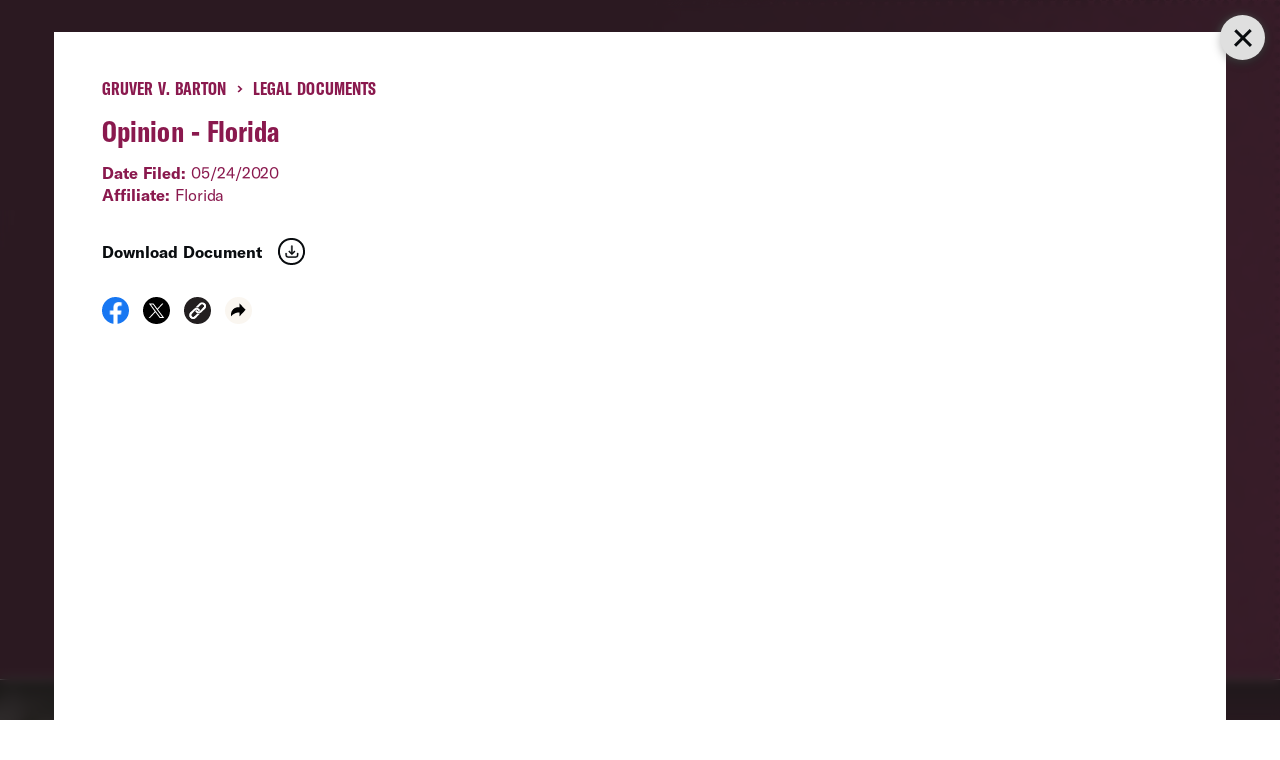

--- FILE ---
content_type: text/html; charset=UTF-8
request_url: https://www.aclu.org/cases/gruver-v-barton?document=opinion-florida
body_size: 16081
content:
<!DOCTYPE html>

<html class="no-js" lang="en-US">

	<head>

		<meta charset="UTF-8">
		<meta name="viewport" content="width=device-width, initial-scale=1.0" >

		<link rel="profile" href="https://gmpg.org/xfn/11">
	
		<meta name='robots' content='index, follow, max-image-preview:large, max-snippet:-1, max-video-preview:-1' />
	<style>img:is([sizes="auto" i], [sizes^="auto," i]) { contain-intrinsic-size: 3000px 1500px }</style>
	
	<!-- This site is optimized with the Yoast SEO plugin v26.1.1 - https://yoast.com/wordpress/plugins/seo/ -->
	<title>Gruver v. Barton | American Civil Liberties Union</title>
	<meta name="description" content="The American Civil Liberties Union, ACLU of Florida, NAACP Legal Defense and Educational Fund, and Brennan Center for Justice at NYU Law filed a federal lawsuit challenging a new state law that creates wealth-based hurdles to voting and undermines Floridians’ overwhelming support for Amendment 4." />
	<meta property="og:locale" content="en_US" />
	<meta property="og:type" content="article" />
	<meta property="og:title" content="Gruver v. Barton | American Civil Liberties Union" />
	<meta property="og:description" content="The American Civil Liberties Union, ACLU of Florida, NAACP Legal Defense and Educational Fund, and Brennan Center for Justice at NYU Law filed a federal lawsuit challenging a new state law that creates wealth-based hurdles to voting and undermines Floridians’ overwhelming support for Amendment 4." />
	<meta property="og:url" content="https://www.aclu.org/cases/gruver-v-barton" />
	<meta property="og:site_name" content="American Civil Liberties Union" />
	<meta property="article:modified_time" content="2024-04-26T16:20:47+00:00" />
	<meta property="og:image" content="https://assets.aclu.org/live/uploads/2019/06/Amendment-4-in-Court-Header-Image.jpg" />
	<meta name="twitter:card" content="summary_large_image" />
	<meta name="twitter:site" content="@aclu" />
	<script type="application/ld+json" class="yoast-schema-graph">{"@context":"https://schema.org","@graph":[{"@type":"NewsArticle","@id":"https://www.aclu.org/cases/gruver-v-barton","url":"https://www.aclu.org/cases/gruver-v-barton","name":"Gruver v. Barton | American Civil Liberties Union","isPartOf":{"@id":"https://www.aclu.org/#website"},"datePublished":"2019-06-18T15:39:37+00:00","dateModified":"2024-04-26T16:20:47+00:00","description":"","inLanguage":"en-US","potentialAction":[{"@type":"ReadAction","target":["https://www.aclu.org/cases/gruver-v-barton"]}],"image":false,"headline":"Gruver v. Barton"},{"@type":"WebSite","@id":"https://www.aclu.org/#website","url":"https://www.aclu.org/","name":"American Civil Liberties Union","description":"The ACLU dares to create a more perfect union — beyond one person, party, or side. Our mission is to realize this promise of the United States Constitution for all and expand the reach of its guarantees.","inLanguage":"en-US"}]}</script>
	<!-- / Yoast SEO plugin. -->


<link rel='dns-prefetch' href='//cdn-pci.optimizely.com' />
<link rel='dns-prefetch' href='//www.aclu.org' />
<link rel='dns-prefetch' href='//assets.gospringboard.io' />
<link rel='dns-prefetch' href='//assets.aclu.org' />
<style id='wp-emoji-styles-inline-css' type='text/css'>

	img.wp-smiley, img.emoji {
		display: inline !important;
		border: none !important;
		box-shadow: none !important;
		height: 1em !important;
		width: 1em !important;
		margin: 0 0.07em !important;
		vertical-align: -0.1em !important;
		background: none !important;
		padding: 0 !important;
	}
</style>
<style id='classic-theme-styles-inline-css' type='text/css'>
/*! This file is auto-generated */
.wp-block-button__link{color:#fff;background-color:#32373c;border-radius:9999px;box-shadow:none;text-decoration:none;padding:calc(.667em + 2px) calc(1.333em + 2px);font-size:1.125em}.wp-block-file__button{background:#32373c;color:#fff;text-decoration:none}
</style>
<link rel='stylesheet' id='gutenberg-pdfjs-css' href='https://www.aclu.org/wp-content/plugins/pdfjs-viewer-shortcode/inc/../blocks/dist/style.css?ver=2.2.3' type='text/css' media='all' />
<style id='global-styles-inline-css' type='text/css'>
:root{--wp--preset--aspect-ratio--square: 1;--wp--preset--aspect-ratio--4-3: 4/3;--wp--preset--aspect-ratio--3-4: 3/4;--wp--preset--aspect-ratio--3-2: 3/2;--wp--preset--aspect-ratio--2-3: 2/3;--wp--preset--aspect-ratio--16-9: 16/9;--wp--preset--aspect-ratio--9-16: 9/16;--wp--preset--color--black: #000000;--wp--preset--color--cyan-bluish-gray: #abb8c3;--wp--preset--color--white: #ffffff;--wp--preset--color--pale-pink: #f78da7;--wp--preset--color--vivid-red: #cf2e2e;--wp--preset--color--luminous-vivid-orange: #ff6900;--wp--preset--color--luminous-vivid-amber: #fcb900;--wp--preset--color--light-green-cyan: #7bdcb5;--wp--preset--color--vivid-green-cyan: #00d084;--wp--preset--color--pale-cyan-blue: #8ed1fc;--wp--preset--color--vivid-cyan-blue: #0693e3;--wp--preset--color--vivid-purple: #9b51e0;--wp--preset--gradient--vivid-cyan-blue-to-vivid-purple: linear-gradient(135deg,rgba(6,147,227,1) 0%,rgb(155,81,224) 100%);--wp--preset--gradient--light-green-cyan-to-vivid-green-cyan: linear-gradient(135deg,rgb(122,220,180) 0%,rgb(0,208,130) 100%);--wp--preset--gradient--luminous-vivid-amber-to-luminous-vivid-orange: linear-gradient(135deg,rgba(252,185,0,1) 0%,rgba(255,105,0,1) 100%);--wp--preset--gradient--luminous-vivid-orange-to-vivid-red: linear-gradient(135deg,rgba(255,105,0,1) 0%,rgb(207,46,46) 100%);--wp--preset--gradient--very-light-gray-to-cyan-bluish-gray: linear-gradient(135deg,rgb(238,238,238) 0%,rgb(169,184,195) 100%);--wp--preset--gradient--cool-to-warm-spectrum: linear-gradient(135deg,rgb(74,234,220) 0%,rgb(151,120,209) 20%,rgb(207,42,186) 40%,rgb(238,44,130) 60%,rgb(251,105,98) 80%,rgb(254,248,76) 100%);--wp--preset--gradient--blush-light-purple: linear-gradient(135deg,rgb(255,206,236) 0%,rgb(152,150,240) 100%);--wp--preset--gradient--blush-bordeaux: linear-gradient(135deg,rgb(254,205,165) 0%,rgb(254,45,45) 50%,rgb(107,0,62) 100%);--wp--preset--gradient--luminous-dusk: linear-gradient(135deg,rgb(255,203,112) 0%,rgb(199,81,192) 50%,rgb(65,88,208) 100%);--wp--preset--gradient--pale-ocean: linear-gradient(135deg,rgb(255,245,203) 0%,rgb(182,227,212) 50%,rgb(51,167,181) 100%);--wp--preset--gradient--electric-grass: linear-gradient(135deg,rgb(202,248,128) 0%,rgb(113,206,126) 100%);--wp--preset--gradient--midnight: linear-gradient(135deg,rgb(2,3,129) 0%,rgb(40,116,252) 100%);--wp--preset--font-size--small: 13px;--wp--preset--font-size--medium: 20px;--wp--preset--font-size--large: 36px;--wp--preset--font-size--x-large: 42px;--wp--preset--spacing--20: 0.44rem;--wp--preset--spacing--30: 0.67rem;--wp--preset--spacing--40: 1rem;--wp--preset--spacing--50: 1.5rem;--wp--preset--spacing--60: 2.25rem;--wp--preset--spacing--70: 3.38rem;--wp--preset--spacing--80: 5.06rem;--wp--preset--shadow--natural: 6px 6px 9px rgba(0, 0, 0, 0.2);--wp--preset--shadow--deep: 12px 12px 50px rgba(0, 0, 0, 0.4);--wp--preset--shadow--sharp: 6px 6px 0px rgba(0, 0, 0, 0.2);--wp--preset--shadow--outlined: 6px 6px 0px -3px rgba(255, 255, 255, 1), 6px 6px rgba(0, 0, 0, 1);--wp--preset--shadow--crisp: 6px 6px 0px rgba(0, 0, 0, 1);}:where(.is-layout-flex){gap: 0.5em;}:where(.is-layout-grid){gap: 0.5em;}body .is-layout-flex{display: flex;}.is-layout-flex{flex-wrap: wrap;align-items: center;}.is-layout-flex > :is(*, div){margin: 0;}body .is-layout-grid{display: grid;}.is-layout-grid > :is(*, div){margin: 0;}:where(.wp-block-columns.is-layout-flex){gap: 2em;}:where(.wp-block-columns.is-layout-grid){gap: 2em;}:where(.wp-block-post-template.is-layout-flex){gap: 1.25em;}:where(.wp-block-post-template.is-layout-grid){gap: 1.25em;}.has-black-color{color: var(--wp--preset--color--black) !important;}.has-cyan-bluish-gray-color{color: var(--wp--preset--color--cyan-bluish-gray) !important;}.has-white-color{color: var(--wp--preset--color--white) !important;}.has-pale-pink-color{color: var(--wp--preset--color--pale-pink) !important;}.has-vivid-red-color{color: var(--wp--preset--color--vivid-red) !important;}.has-luminous-vivid-orange-color{color: var(--wp--preset--color--luminous-vivid-orange) !important;}.has-luminous-vivid-amber-color{color: var(--wp--preset--color--luminous-vivid-amber) !important;}.has-light-green-cyan-color{color: var(--wp--preset--color--light-green-cyan) !important;}.has-vivid-green-cyan-color{color: var(--wp--preset--color--vivid-green-cyan) !important;}.has-pale-cyan-blue-color{color: var(--wp--preset--color--pale-cyan-blue) !important;}.has-vivid-cyan-blue-color{color: var(--wp--preset--color--vivid-cyan-blue) !important;}.has-vivid-purple-color{color: var(--wp--preset--color--vivid-purple) !important;}.has-black-background-color{background-color: var(--wp--preset--color--black) !important;}.has-cyan-bluish-gray-background-color{background-color: var(--wp--preset--color--cyan-bluish-gray) !important;}.has-white-background-color{background-color: var(--wp--preset--color--white) !important;}.has-pale-pink-background-color{background-color: var(--wp--preset--color--pale-pink) !important;}.has-vivid-red-background-color{background-color: var(--wp--preset--color--vivid-red) !important;}.has-luminous-vivid-orange-background-color{background-color: var(--wp--preset--color--luminous-vivid-orange) !important;}.has-luminous-vivid-amber-background-color{background-color: var(--wp--preset--color--luminous-vivid-amber) !important;}.has-light-green-cyan-background-color{background-color: var(--wp--preset--color--light-green-cyan) !important;}.has-vivid-green-cyan-background-color{background-color: var(--wp--preset--color--vivid-green-cyan) !important;}.has-pale-cyan-blue-background-color{background-color: var(--wp--preset--color--pale-cyan-blue) !important;}.has-vivid-cyan-blue-background-color{background-color: var(--wp--preset--color--vivid-cyan-blue) !important;}.has-vivid-purple-background-color{background-color: var(--wp--preset--color--vivid-purple) !important;}.has-black-border-color{border-color: var(--wp--preset--color--black) !important;}.has-cyan-bluish-gray-border-color{border-color: var(--wp--preset--color--cyan-bluish-gray) !important;}.has-white-border-color{border-color: var(--wp--preset--color--white) !important;}.has-pale-pink-border-color{border-color: var(--wp--preset--color--pale-pink) !important;}.has-vivid-red-border-color{border-color: var(--wp--preset--color--vivid-red) !important;}.has-luminous-vivid-orange-border-color{border-color: var(--wp--preset--color--luminous-vivid-orange) !important;}.has-luminous-vivid-amber-border-color{border-color: var(--wp--preset--color--luminous-vivid-amber) !important;}.has-light-green-cyan-border-color{border-color: var(--wp--preset--color--light-green-cyan) !important;}.has-vivid-green-cyan-border-color{border-color: var(--wp--preset--color--vivid-green-cyan) !important;}.has-pale-cyan-blue-border-color{border-color: var(--wp--preset--color--pale-cyan-blue) !important;}.has-vivid-cyan-blue-border-color{border-color: var(--wp--preset--color--vivid-cyan-blue) !important;}.has-vivid-purple-border-color{border-color: var(--wp--preset--color--vivid-purple) !important;}.has-vivid-cyan-blue-to-vivid-purple-gradient-background{background: var(--wp--preset--gradient--vivid-cyan-blue-to-vivid-purple) !important;}.has-light-green-cyan-to-vivid-green-cyan-gradient-background{background: var(--wp--preset--gradient--light-green-cyan-to-vivid-green-cyan) !important;}.has-luminous-vivid-amber-to-luminous-vivid-orange-gradient-background{background: var(--wp--preset--gradient--luminous-vivid-amber-to-luminous-vivid-orange) !important;}.has-luminous-vivid-orange-to-vivid-red-gradient-background{background: var(--wp--preset--gradient--luminous-vivid-orange-to-vivid-red) !important;}.has-very-light-gray-to-cyan-bluish-gray-gradient-background{background: var(--wp--preset--gradient--very-light-gray-to-cyan-bluish-gray) !important;}.has-cool-to-warm-spectrum-gradient-background{background: var(--wp--preset--gradient--cool-to-warm-spectrum) !important;}.has-blush-light-purple-gradient-background{background: var(--wp--preset--gradient--blush-light-purple) !important;}.has-blush-bordeaux-gradient-background{background: var(--wp--preset--gradient--blush-bordeaux) !important;}.has-luminous-dusk-gradient-background{background: var(--wp--preset--gradient--luminous-dusk) !important;}.has-pale-ocean-gradient-background{background: var(--wp--preset--gradient--pale-ocean) !important;}.has-electric-grass-gradient-background{background: var(--wp--preset--gradient--electric-grass) !important;}.has-midnight-gradient-background{background: var(--wp--preset--gradient--midnight) !important;}.has-small-font-size{font-size: var(--wp--preset--font-size--small) !important;}.has-medium-font-size{font-size: var(--wp--preset--font-size--medium) !important;}.has-large-font-size{font-size: var(--wp--preset--font-size--large) !important;}.has-x-large-font-size{font-size: var(--wp--preset--font-size--x-large) !important;}
:where(.wp-block-post-template.is-layout-flex){gap: 1.25em;}:where(.wp-block-post-template.is-layout-grid){gap: 1.25em;}
:where(.wp-block-columns.is-layout-flex){gap: 2em;}:where(.wp-block-columns.is-layout-grid){gap: 2em;}
:root :where(.wp-block-pullquote){font-size: 1.5em;line-height: 1.6;}
</style>
<link rel='stylesheet' id='aclu_common_css-css' href='https://www.aclu.org/wp-content/themes/aclu-wp/dist/assets/css/common-DWyDLRAc.css?ver=6.8.3' type='text/css' media='all' />
<link rel='stylesheet' id='aclu_caseinterior_css-css' href='https://www.aclu.org/wp-content/themes/aclu-wp/dist/assets/css/caseinterior-CUvoYs_V.css?ver=6.8.3' type='text/css' media='all' />
<script type="text/javascript" src="https://cdn-pci.optimizely.com/js/16943591923.js?ver=6.8.3" id="aclu_optimizely-js"></script>
<script type="text/javascript" src="https://www.aclu.org/shared/js/aclu-heap-production.js?ver=6.8.3" id="aclu_heap-js"></script>
<script type="text/javascript" defer src="https://assets.gospringboard.io/v1/rmst.js?brand_url=rms.gospringboard.io&amp;app_id=WtUEvY8HhKU5&amp;ver=6.8.3" id="springboard-jssdk"></script>
<script type="text/javascript" src="https://www.aclu.org/shared/js/aclu-cookies.js?ver=6.8.3" id="aclu_cookies-js"></script>
<script type="module" defer src="https://www.aclu.org/wp-content/themes/aclu-wp/dist/assets/js/caseinterior-DHjmxZo0.js?ver=6.8.3" id="aclu_caseinterior-js"></script>
<script type="module" defer src="https://www.aclu.org/wp-content/themes/aclu-wp/dist/assets/js/commonlast-f2YRYroO.js?ver=6.8.3" id="aclu_commonlast-js"></script>
<link rel="https://api.w.org/" href="https://www.aclu.org/wp-json/" /><link rel="alternate" title="JSON" type="application/json" href="https://www.aclu.org/wp-json/wp/v2/case/61820" /><link rel="EditURI" type="application/rsd+xml" title="RSD" href="https://www.aclu.org/xmlrpc.php?rsd" />
<meta name="generator" content="WordPress 6.8.3" />
<link rel='shortlink' href='https://www.aclu.org/?p=61820' />
<link rel="alternate" title="oEmbed (JSON)" type="application/json+oembed" href="https://www.aclu.org/wp-json/oembed/1.0/embed?url=https%3A%2F%2Fwww.aclu.org%2Fcases%2Fgruver-v-barton" />
<link rel="alternate" title="oEmbed (XML)" type="text/xml+oembed" href="https://www.aclu.org/wp-json/oembed/1.0/embed?url=https%3A%2F%2Fwww.aclu.org%2Fcases%2Fgruver-v-barton&#038;format=xml" />
<link rel="alternate" href="https://live-aclu-wp.pantheonsite.io/cases/gruver-v-barton/" hreflang="x-default" /><link rel="icon" href="https://assets.aclu.org/live/uploads/2024/11/apple-touch-icon.png@2x-150x150.png" sizes="32x32" />
<link rel="icon" href="https://assets.aclu.org/live/uploads/2024/11/apple-touch-icon.png@2x-300x300.png" sizes="192x192" />
<link rel="apple-touch-icon" href="https://assets.aclu.org/live/uploads/2024/11/apple-touch-icon.png@2x-300x300.png" />
<meta name="msapplication-TileImage" content="https://assets.aclu.org/live/uploads/2024/11/apple-touch-icon.png@2x-300x300.png" />
	</head>

	<body class="wp-singular case-template-default single single-case postid-61820 wp-theme-aclu-wp multiple-domain-www-aclu-org">
				<div id="acluwp-global-components">
<div class="giving-banner">
  <responsivecomponentwrapper id="banner-wrapper">
    <template v-slot:default="{ isTouch, deviceBySize }">
      <wordpressbanner
        :device-by-size="deviceBySize"
        :prod-site-name="'Case'"
        :server-supplied-banner-settings="{&quot;ok&quot;:true,&quot;banners&quot;:[{&quot;cta_type&quot;:&quot;donate&quot;,&quot;cta&quot;:{&quot;title&quot;:&quot;Defend the rights of all people nationwide.&quot;,&quot;description&quot;:&quot;&lt;p&gt;With immigrant rights, trans justice, reproductive freedom, and more at risk, we\u2019re in courts and communities across the country to protect everyone\u2019s rights \u2014 and we need you with us.&lt;\/p&gt;\n&quot;,&quot;donate_url_for_desktop&quot;:&quot;https:\/\/action.aclu.org\/give\/now-iframe?cid=7013r000001QG7h&quot;,&quot;donate_url_for_mobile&quot;:&quot;https:\/\/action.aclu.org\/give\/now-iframe?cid=7013r000001QGVh&quot;,&quot;disable_iframe_embed&quot;:false,&quot;text_color&quot;:&quot;#FFFFFF&quot;,&quot;background_color&quot;:&quot;#231F21&quot;,&quot;springboard_goal_id&quot;:null,&quot;use_alternate_banner_design&quot;:null,&quot;disclaimer_override&quot;:null,&quot;background_image_for_desktop&quot;:&quot;https:\/\/assets.aclu.org\/live\/uploads\/2025\/06\/Giving-Banner_Desktop-1.jpeg&quot;,&quot;countdown_clock_start_time&quot;:null,&quot;countdown_clock_end_time&quot;:null,&quot;background_image_for_mobile&quot;:&quot;https:\/\/assets.aclu.org\/live\/uploads\/2025\/06\/Giving-Banner_Mobile-1.jpeg&quot;},&quot;start&quot;:&quot;2026-01-01T00:00:00&quot;,&quot;end&quot;:&quot;&quot;,&quot;sites&quot;:[&quot;Issue&quot;,&quot;News&quot;,&quot;Case&quot;,&quot;Page&quot;,&quot;Press_Release&quot;,&quot;Affiliate_Info&quot;,&quot;Campaign&quot;,&quot;Publication&quot;],&quot;frequency&quot;:&quot;session&quot;,&quot;timezone&quot;:&quot;et&quot;},{&quot;cta_type&quot;:&quot;donate&quot;,&quot;cta&quot;:{&quot;title&quot;:&quot;GIVING TUESDAY&quot;,&quot;description&quot;:&quot;&lt;p&gt;We\u2019re in the fight of our lifetime and need your help: Donate towards our $1 million Giving Tuesday goal today and protect civil liberties for all.&lt;\/p&gt;\n&quot;,&quot;donate_url_for_desktop&quot;:&quot;https:\/\/action.aclu.org\/give\/now-iframe?cid=7xxxr00ddddd6b&quot;,&quot;donate_url_for_mobile&quot;:&quot;https:\/\/action.aclu.org\/give\/now-iframe?cid=7xxxr00dddddP2&quot;,&quot;disable_iframe_embed&quot;:false,&quot;text_color&quot;:&quot;#FFFFFF&quot;,&quot;background_color&quot;:&quot;#231F21&quot;,&quot;springboard_goal_id&quot;:null,&quot;use_alternate_banner_design&quot;:null,&quot;disclaimer_override&quot;:null,&quot;background_image_for_desktop&quot;:&quot;https:\/\/assets.aclu.org\/live\/uploads\/2025\/11\/Web-Banner-Desktop-1400x700-2-copy-1.jpeg&quot;,&quot;countdown_clock_start_time&quot;:null,&quot;countdown_clock_end_time&quot;:&quot;2025-12-02T23:59:00&quot;,&quot;background_image_for_mobile&quot;:&quot;https:\/\/assets.aclu.org\/live\/uploads\/2025\/11\/GT-Web-Banner-mobile-1.jpg&quot;},&quot;start&quot;:&quot;2025-12-02T10:36:00&quot;,&quot;end&quot;:&quot;2025-12-02T18:00:00&quot;,&quot;sites&quot;:[&quot;Issue&quot;,&quot;News&quot;,&quot;Case&quot;,&quot;Podcast&quot;,&quot;Action&quot;,&quot;Page&quot;,&quot;Press_Release&quot;,&quot;Affiliate_Info&quot;,&quot;Campaign&quot;,&quot;Publication&quot;],&quot;frequency&quot;:&quot;day&quot;,&quot;timezone&quot;:&quot;et&quot;},{&quot;cta_type&quot;:&quot;donate&quot;,&quot;cta&quot;:{&quot;title&quot;:&quot;2X MATCH FOR GIVING TUESDAY &quot;,&quot;description&quot;:&quot;&lt;p&gt;This is the fight of our lifetime but together, we can defend civil liberties against the Trump administration: Donate by midnight and your gift will be matched up to $250,000. &lt;\/p&gt;\n&quot;,&quot;donate_url_for_desktop&quot;:&quot;https:\/\/action.aclu.org\/give\/now-iframe?cid=7xxxr00ddddd6b&quot;,&quot;donate_url_for_mobile&quot;:&quot;https:\/\/action.aclu.org\/give\/now-iframe?cid=7xxxr00dddddP2&quot;,&quot;disable_iframe_embed&quot;:false,&quot;text_color&quot;:&quot;#FFFFFF&quot;,&quot;background_color&quot;:&quot;#231F21&quot;,&quot;springboard_goal_id&quot;:null,&quot;use_alternate_banner_design&quot;:null,&quot;disclaimer_override&quot;:&quot;Disclaimer: All gifts will be matched dollar-for-dollar through 12\/02 at 11:59pm. Contributions to the American Civil Liberties Union are not tax deductible.&quot;,&quot;background_image_for_desktop&quot;:&quot;https:\/\/assets.aclu.org\/live\/uploads\/2025\/11\/Web-Banner-Desktop-1400x700-2-copy-1.jpeg&quot;,&quot;countdown_clock_start_time&quot;:null,&quot;countdown_clock_end_time&quot;:&quot;2025-12-03T00:00:00&quot;,&quot;background_image_for_mobile&quot;:&quot;https:\/\/assets.aclu.org\/live\/uploads\/2025\/11\/GT-Web-Banner-mobile-1.jpg&quot;},&quot;start&quot;:&quot;2025-12-02T18:01:00&quot;,&quot;end&quot;:&quot;2025-12-03T00:00:00&quot;,&quot;sites&quot;:[&quot;Issue&quot;,&quot;News&quot;,&quot;Case&quot;,&quot;Podcast&quot;,&quot;Action&quot;,&quot;Page&quot;,&quot;Press_Release&quot;,&quot;Affiliate_Info&quot;,&quot;Campaign&quot;,&quot;Publication&quot;],&quot;frequency&quot;:&quot;day&quot;,&quot;timezone&quot;:&quot;et&quot;},{&quot;cta_type&quot;:&quot;donate&quot;,&quot;cta&quot;:{&quot;title&quot;:&quot;ACLU DEMOCRACY FUND&quot;,&quot;description&quot;:&quot;&lt;p&gt;Rush a gift toward our critical fund before 12\/31 and help push back and win against the Trump administration attacks on civil liberties.&lt;\/p&gt;\n&quot;,&quot;donate_url_for_desktop&quot;:&quot;https:\/\/action.aclu.org\/give\/now-iframe?cid=7xxxr00ddddd6b&quot;,&quot;donate_url_for_mobile&quot;:&quot;https:\/\/action.aclu.org\/give\/now-iframe?cid=7xxxr00dddddP2&quot;,&quot;disable_iframe_embed&quot;:false,&quot;text_color&quot;:&quot;#FFFFFF&quot;,&quot;background_color&quot;:&quot;#231F21&quot;,&quot;springboard_goal_id&quot;:null,&quot;use_alternate_banner_design&quot;:null,&quot;disclaimer_override&quot;:null,&quot;background_image_for_desktop&quot;:&quot;https:\/\/assets.aclu.org\/live\/uploads\/2025\/11\/Web-Banner-Desktop-1400x700-2-copy-1.jpeg&quot;,&quot;countdown_clock_start_time&quot;:null,&quot;countdown_clock_end_time&quot;:null,&quot;background_image_for_mobile&quot;:&quot;https:\/\/assets.aclu.org\/live\/uploads\/2025\/11\/GT-Web-Banner-mobile-1.jpg&quot;},&quot;start&quot;:&quot;2025-12-03T00:01:00&quot;,&quot;end&quot;:&quot;2025-12-26T00:00:00&quot;,&quot;sites&quot;:[&quot;Issue&quot;,&quot;News&quot;,&quot;Case&quot;,&quot;Podcast&quot;,&quot;Action&quot;,&quot;Page&quot;,&quot;Press_Release&quot;,&quot;Affiliate_Info&quot;,&quot;Campaign&quot;,&quot;Publication&quot;],&quot;frequency&quot;:&quot;day&quot;,&quot;timezone&quot;:&quot;et&quot;},{&quot;cta_type&quot;:&quot;donate&quot;,&quot;cta&quot;:{&quot;title&quot;:&quot;DEFEND THE RIGHTS OF ALL PEOPLE NATIONWIDE. &quot;,&quot;description&quot;:&quot;&lt;p&gt;With immigrant rights, trans justice, reproductive freedom, and more at risk, we\u2019re in courts and communities across the country to protect everyone\u2019s rights \u2014 and we need you with us.&lt;\/p&gt;\n&quot;,&quot;donate_url_for_desktop&quot;:&quot;https:\/\/action.aclu.org\/give\/now-iframe?cid=7013r000001QG7h&quot;,&quot;donate_url_for_mobile&quot;:&quot;https:\/\/action.aclu.org\/give\/now-iframe?cid=7013r000001QGVh&quot;,&quot;disable_iframe_embed&quot;:false,&quot;text_color&quot;:&quot;#FFFFFF&quot;,&quot;background_color&quot;:&quot;#231F21&quot;,&quot;springboard_goal_id&quot;:null,&quot;use_alternate_banner_design&quot;:null,&quot;disclaimer_override&quot;:null,&quot;background_image_for_desktop&quot;:&quot;https:\/\/assets.aclu.org\/live\/uploads\/2025\/11\/Web-Banner-Desktop-1400x700-2-copy-1.jpeg&quot;,&quot;countdown_clock_start_time&quot;:null,&quot;countdown_clock_end_time&quot;:null,&quot;background_image_for_mobile&quot;:&quot;https:\/\/assets.aclu.org\/live\/uploads\/2025\/11\/GT-Web-Banner-mobile-1.jpg&quot;},&quot;start&quot;:&quot;2025-11-20T18:05:00&quot;,&quot;end&quot;:&quot;2025-11-30T08:00:00&quot;,&quot;sites&quot;:[&quot;Issue&quot;,&quot;News&quot;,&quot;Case&quot;,&quot;Podcast&quot;,&quot;Action&quot;,&quot;Page&quot;,&quot;Press_Release&quot;,&quot;Affiliate_Info&quot;,&quot;Campaign&quot;,&quot;Publication&quot;],&quot;frequency&quot;:&quot;session&quot;,&quot;timezone&quot;:&quot;et&quot;},{&quot;cta_type&quot;:&quot;donate&quot;,&quot;cta&quot;:{&quot;title&quot;:&quot;YEAR-END GOAL: &lt;br \/&gt;\r\n$2 MILLION&quot;,&quot;description&quot;:&quot;&lt;p&gt;We\u2019re in the fight of our lifetime to defend civil liberties in the face of the Trump administration. Your gift toward our goal will help us succeed in 2026 and beyond.&lt;\/p&gt;\n&quot;,&quot;donate_url_for_desktop&quot;:&quot;https:\/\/action.aclu.org\/give\/now-iframe?cid=7xxxr00ddddd6b&quot;,&quot;donate_url_for_mobile&quot;:&quot;https:\/\/action.aclu.org\/give\/now-iframe?cid=7xxxr00dddddP2&quot;,&quot;disable_iframe_embed&quot;:false,&quot;text_color&quot;:&quot;#FFFFFF&quot;,&quot;background_color&quot;:&quot;#231F21&quot;,&quot;springboard_goal_id&quot;:null,&quot;use_alternate_banner_design&quot;:null,&quot;disclaimer_override&quot;:null,&quot;background_image_for_desktop&quot;:&quot;https:\/\/assets.aclu.org\/live\/uploads\/2025\/11\/Web-Banner-Desktop-1400x700-2-copy-1.jpeg&quot;,&quot;countdown_clock_start_time&quot;:null,&quot;countdown_clock_end_time&quot;:&quot;2025-12-31T23:59:59&quot;,&quot;background_image_for_mobile&quot;:&quot;https:\/\/assets.aclu.org\/live\/uploads\/2025\/11\/GT-Web-Banner-mobile-1.jpg&quot;},&quot;start&quot;:&quot;2025-12-26T00:01:00&quot;,&quot;end&quot;:&quot;2025-12-31T18:00:00&quot;,&quot;sites&quot;:[&quot;Issue&quot;,&quot;News&quot;,&quot;Case&quot;,&quot;Podcast&quot;,&quot;Action&quot;,&quot;Page&quot;,&quot;Press_Release&quot;,&quot;Affiliate_Info&quot;,&quot;Campaign&quot;,&quot;Publication&quot;],&quot;frequency&quot;:&quot;session&quot;,&quot;timezone&quot;:&quot;et&quot;},{&quot;cta_type&quot;:&quot;donate&quot;,&quot;cta&quot;:{&quot;title&quot;:&quot;TODAY ONLY: &lt;br \/&gt;\r\n2X YEAR-END MATCH&quot;,&quot;description&quot;:&quot;&lt;p&gt;Rush an urgent gift and go 2X as far to defend immigrants\u2019 rights, free speech, trans rights, and all civil liberties in the year ahead.&lt;\/p&gt;\n&quot;,&quot;donate_url_for_desktop&quot;:&quot;https:\/\/action.aclu.org\/give\/now-iframe?cid=7xxxr00ddddd6b&quot;,&quot;donate_url_for_mobile&quot;:&quot;https:\/\/action.aclu.org\/give\/now-iframe?cid=7xxxr00dddddP2&quot;,&quot;disable_iframe_embed&quot;:false,&quot;text_color&quot;:&quot;#FFFFFF&quot;,&quot;background_color&quot;:&quot;#231F21&quot;,&quot;springboard_goal_id&quot;:null,&quot;use_alternate_banner_design&quot;:null,&quot;disclaimer_override&quot;:&quot;Contributions to the American Civil Liberties Union are not tax deductible. All gifts will be matched dollar-for-dollar up to $500,000 through 12\/31 at 11:59pm.&quot;,&quot;background_image_for_desktop&quot;:&quot;https:\/\/assets.aclu.org\/live\/uploads\/2025\/11\/Web-Banner-Desktop-1400x700-2-copy-1.jpeg&quot;,&quot;countdown_clock_start_time&quot;:&quot;2025-12-31T18:01:00&quot;,&quot;countdown_clock_end_time&quot;:&quot;2025-12-31T23:59:00&quot;,&quot;background_image_for_mobile&quot;:&quot;https:\/\/assets.aclu.org\/live\/uploads\/2025\/11\/GT-Web-Banner-mobile-1.jpg&quot;},&quot;start&quot;:&quot;2025-12-31T18:01:00&quot;,&quot;end&quot;:&quot;2025-12-31T23:59:00&quot;,&quot;sites&quot;:[&quot;Issue&quot;,&quot;News&quot;,&quot;Case&quot;,&quot;Podcast&quot;,&quot;Action&quot;,&quot;Page&quot;,&quot;Press_Release&quot;,&quot;Affiliate_Info&quot;,&quot;Campaign&quot;,&quot;Publication&quot;],&quot;frequency&quot;:&quot;session&quot;,&quot;timezone&quot;:&quot;et&quot;}],&quot;hide_on_pages_wp&quot;:[36394,36733,36747,31873,31889,31928,31752,35695,36089,36069,36234,36548,36594,36832,36870,37562,47714,51904,52168,52342,52822,3742,88215,88209,89306,104754,135068,136009,136015,136001,136007,137137,137143,137141,137139,137451,137744,137697,138084,138147,59550,144463,145431,144469,144829,144906,144479,144485,144547,144967,144972,142926,158666,159333,132560,160036,127974,145968,160079,160040,160037,160038,186442,186479,188106,159757,188091,189058,190842,190213,198371,197585,1304,102860,157178,198526,185589,185606,160350,185669,185610,207758,190473,152654,148815,117545,189070,190189,190217,213895,213882,213168,213905,213898,213909,213889,213913,214014,214020,214098,134146,107279,151535,149058,155722,217771,218800,216557]}" 
        :wp-url="'https://www.aclu.org/wp-json/api/'"
                :page-id="61820"
              />
    </template>
  </responsivecomponentwrapper>
</div><!-- a space is added after $wrapperclasses so there's a space between it and $border_bottom_class -->
<div class="header__wrapper is-relative header__wrapper-case-interior bottom-border" style="background-color: transparent;">
  <div class="container is-full-print-container">
    <div class="full-navigation">
      <a href="#content" class="screenreader-only appear-on-focus" style="color: #0C4383;">Skip navigation</a>
      <brandednav
        :suppress-sticky="false"
        :suppress-c-t-a-s="false"
        logo-color="#ffffff"
        link-color="#ffffff"
        donate-link-color="#090C0F"
      />
    </div>
  </div>
</div>




<div id="content" class="case-interior" role="main">
    <div class="hero__gradient-bg"></div>
    <!-- hero -->
    <div class="case__hero columns is-gapless is-flex is-flex-direction-column-reverse-touch is-relative">

        <div class="column is-full-touch is-half-desktop">
            <img width="1110" height="740" src="https://assets.aclu.org/live/uploads/2019/06/Amendment-4-in-Court-Header-Image.jpg" class="case__hero-image" alt="gruver" decoding="async" loading="lazy" srcset="https://assets.aclu.org/live/uploads/2019/06/Amendment-4-in-Court-Header-Image.jpg 1110w, https://assets.aclu.org/live/uploads/2019/06/Amendment-4-in-Court-Header-Image-768x512.jpg 768w, https://assets.aclu.org/live/uploads/2019/06/Amendment-4-in-Court-Header-Image-400x267.jpg 400w, https://assets.aclu.org/live/uploads/2019/06/Amendment-4-in-Court-Header-Image-600x400.jpg 600w, https://assets.aclu.org/live/uploads/2019/06/Amendment-4-in-Court-Header-Image-800x533.jpg 800w, https://assets.aclu.org/live/uploads/2019/06/Amendment-4-in-Court-Header-Image-1000x667.jpg 1000w" sizes="auto, (max-width: 1110px) 100vw, 1110px" />
        </div>
        <div class="column is-full-touch is-half-desktop is-flex-touch is-justify-content-center has-background-burgundy">
            <div class="case__hero-text-wrapper is-flex is-flex-direction-column is-justify-content-center has-text-white pl-24-desktop pr-24-desktop">
                <div class="mb-3 breadcrumbs">
                    <a href="/court-cases" class="has-text-white is-special-size-21 is-size-5-mobile has-font-family-compressed is-uppercase">Court Cases</a>
                    <span class="breadcrumbs__divider">›</span>
                </div>
                <h1 class="mb-4 is-size-2-mobile">Gruver v. Barton</h1>
                                    <div class="is-relative mb-8 has-case-issue-icon">
                                                    <a href="https://www.aclu.org/issues/voting-rights" class="has-text-white has-text-weight-bold is-size-6">Voting Rights</a>
                                            </div>
                                <div class="is-size-6">
                                            <div class="mb-3 has-text-weight-bold"><span>Location: </span>
                                                            <a href="/court-cases?location=FL" class="has-text-white">Florida</a>
                                                    </div>
                                                                                                        <div class="mb-3"><span class="has-text-weight-bold">Status: </span>Closed (Judgment)</div>
                                                                <div><span class="has-text-weight-bold">Last Update:</span> September 11, 2020</div>
                                    </div>
            </div>
        </div>
    </div>

    <!-- CTA -->
    <div class="case__whats-at-stake-wrapper  container p-none-mobile mb-16-tablet mb-12-mobile has-background-white">

    <div class="px-8-mobile pt-8-touch pt-16-desktop pb-4 pb-8-tablet pb-12-desktop pl-24-desktop pr-24-desktop pl-12-tablet pr-12-tablet">
                    <div class="columns is-gapless is-multiline is-flex">
                <div class="column is-half-tablet is-full-mobile">
                    <h2 class="is-special-size-30 is-size-5-mobile has-font-family-compressed is-uppercase mb-8-tablet mb-4-mobile">What's at Stake</h2>
                </div>
                <div class="social-share column is-flex is-half-tablet is-full-mobile">
                    <socialgroup url="https://www.aclu.org/cases/gruver-v-barton" text="Gruver v. Barton" />
                </div>
                <div class="column is-full mb-4-mobile has-font-family-serif is-special-size-21">
                    <p>The American Civil Liberties Union, ACLU of Florida, NAACP Legal Defense and Educational Fund, and Brennan Center for Justice at NYU Law filed a federal lawsuit challenging a new state law that creates wealth-based hurdles to voting and undermines Floridians’ overwhelming support for Amendment 4.</p>
                </div>
            </div>
        
            </div>

    <div class="case__email-signup-form has-text-white">
        <div class="px-12-tablet">
                            
<div style="">
  <emailsignupslim
    id="hp__email_signup_inline_banner"
    :springboard-info="{&quot;marketSource&quot;:{&quot;ms&quot;:&quot;news_cta_email&quot;,&quot;initms&quot;:&quot;news_cta_email&quot;}}"
    :springboard-info-phone="{&quot;marketSource&quot;:{&quot;ms&quot;:&quot;news_cta_phone&quot;,&quot;initms&quot;:&quot;news_cta_phone&quot;}}"
    :button-style="{&quot;backgroundColor&quot;:&quot;#0C4383&quot;,&quot;color&quot;:&quot;#FAF6F0&quot;}"
    :form-style="{&quot;borderColor&quot;:&quot;#0C4383&quot;,&quot;color&quot;:&quot;#0C4383&quot;}"
    prefix-for-id=""
    :heading-text="'Stay informed about our latest work in the courts.'"    :button-text="'Sign up'"    :three-column-heading="true"
  />
</div>        </div>
    </div>

</div>
    <div class="section pt-none">
        <div class="container">

            <div class="columns is-multiline">
                <div class="column is-3-desktop is-full-touch">
                    <!-- jumplinks -->
                                        <jumplinkbar
                        class="mb-12-touch"
                        :hide-on-touch='false'
                        :items='{&quot;summary&quot;:&quot;Summary&quot;,&quot;legal-documents&quot;:&quot;Legal Documents&quot;,&quot;press-releases&quot;:&quot;Press Releases&quot;,&quot;news-and-commentary&quot;:&quot;News &amp; Commentary&quot;}'
                        :color='{"hex" : "#88194D", "rgb": "105, 27, 64" }'
                        :offset-val="120"
                    />
                </div>

                <div class="case__summary-wrapper column is-9-desktop is-full-touch pt-none-touch">
                                            <div class="pb-12 is-relative">
                            <h2 id="summary" class="mb-12 is-section-title is-size-3-touch is-flex is-align-items-center with-line with-line-gray-2 has-text-off-black">Summary</h2>
                            
                            <div class="is-clearfix">

                                                                <div class="is-rich-text">
                                    <p>In June 2019, the ACLU, ACLU of Florida, NAACP Legal Defense and Educational Fund, Inc., and Brennan Center for Justice filed a federal lawsuit on behalf of several plaintiffs challenging a new state law that conditions the restoration of the right to vote after a felony conviction on a person’s ability to pay court-related fees. The lawsuit alleged violations of the First, Fourteenth, and Fifteen Amendments; the Twenty-Fourth Amendment; and the Ex Post Facto Clause.</p>
<p>Over five million Floridians supported Amendment 4 in the November 2018 elections. Its passage automatically restored the right to vote of 1.6 million people with past felony convictions, or nearly 25% of the 6.1 million Americans who had been permanently disenfranchised. Florida had been one of only four states who permanently disenfranchised their citizens based on a single felony conviction, causing the highest percentage of felon disenfranchisement in the country. More than 10% of Florida’s voting-age population were ineligible to vote, and of that number, over 20% were Black.</p>
<p>In response, the Florida Legislature quickly passed SB 7066, requiring that returning citizens pay off all court-related fees before their voting rights could be restored. The new law created two classes of returning citizens: those who are wealthy enough to pay off all court-related fees to restore their voting rights and another group who are not. This unconstitutional conditioning of the ability of a returning citizen to vote maintains the harsh racial disparities in the criminal justice system, given longstanding racial disparities in wealth and poverty.</p>
<p>In October 2019, a federal court granted a partial preliminary injunction in the plaintiffs’ favor. The court ruled that individual plaintiffs in the case would have their rights restored, and in doing so did not make a definitive decision on the poll-tax claim. However, the court held that “Florida cannot deny restoration of a felon’s right to vote solely because the felon does not have the financial resources to pay the other financial obligations.”</p>
<p>In May 2020, the district court ruled in plaintiffs’ favor, holding that disenfranchising citizens with a felony conviction who genuinely could not pay fines and fees violated the Equal Protection Clause, and that conditioning voting on the payment of fees and costs constituted a prohibited “tax” under the Twenty-Fourth Amendment. Under the district court’s ruling, those who were otherwise eligible citizens who genuinely could not pay could not be excluded from the franchise. While the district court first denied a stay pending appeal, the Eleventh Circuit granted the stay pending appeal in anticipation of an en banc hearing. Plaintiffs appealed the stay, but the Supreme Court denied the plaintiffs application to vacate. In September 2020, an en banc Eleventh Circuit reversed the judgment of the district court, holding that the challenged law did not violate equal protection nor the Twenty-Fourth Amendment.</p>
                                </div>
                            </div>
                        </div>
                    
                    
                                            <div class="pb-12-desktop pb-24-touch">
                            <h2 id="legal-documents" class="mb-12-desktop mb-8-touch is-section-title is-size-3-touch is-flex is-align-items-center with-line with-line-gray-2 has-text-off-black">Legal Documents</h2>
                                <div class="pl-8 ml-4 is-relative">

                <div class="legal-documents__wrapper ">

            <showmore 
                                    :show-full-content-on-load="true"
                 
            v-slot="{ toggleVisibleContent, showFullContent }">

                <div class="legal-documents__group-wrapper is-relative mb-4 ">
                    <div class="legal-documents__heading-info-tag-wrapper is-flex">
                                                
                    </div>
                    <ul v-show="showFullContent" class=" mb-8">
                                                                                <legaldocument  :document-slug="&quot;order-11th-circuit-court-appeals&quot;">
                                <template v-slot="{openModal}">
                                    <li class="mb-4 is-flex">
                                        <span class="mr-4">09/11/2020</span>
                                        <br class="is-hidden-tablet" />
                                        <a @click.prevent="openModal" href="#" class="legal-documents__link has-text-off-black">
                                            ORDER - 11th Circuit Court of Appeals                                        </a>
                                    </li>
                                </template>
                                <template v-slot:modalcontent="slotProps">
                                    <div class="container pt-12">
    <div class="columns is-desktop is-relative has-background-white pb-24-touch">
        <div class="column px-12-desktop pt-12-desktop pt-8-mobile is-two-fifths-desktop is-full-touch is-flex is-flex-direction-column is-justify-content-space-between">
            <div>
                <div class="is-uppercase has-text-burgundy has-font-family-compressed is-size-6-mobile mb-4"><a href="#" @click.prevent="slotProps.closeModal" class="has-text-burgundy no-underline">Gruver v. Barton</a><span class="icon caret right is-burgundy-7"></span>Legal Documents</div>
                <div class="is-special-size-30 has-text-burgundy has-font-family-compressed is-size-4-mobile mb-4">ORDER - 11th Circuit Court of Appeals</div>
                
                                    <p class="has-text-burgundy is-size-6 is-size-7-mobile"><span class="has-text-weight-bold">Date Filed:</span> 09/11/2020</p>
                                                                    <p class="has-text-burgundy is-size-6 is-size-7-mobile"><span class="has-text-weight-bold">Affiliate:</span> Florida</p>
                
                <a class="no-underline is-flex has-text-off-black my-8 my-6-mobile" href="https://assets.aclu.org/live/uploads/legal-documents/ORDER_-_11th_Circuit_Court_of_Appeals.pdf" download>
                    <b class="is-capitalized is-size-6 is-flex is-align-items-center">Download Document<span class="ml-4 icon download button is-rounded is-outlined"></span></b>
                </a>

                <div class="social-share is-flex">
                    <socialgroup url="https://www.aclu.org/cases/gruver-v-barton?document=order-11th-circuit-court-appeals" text="ORDER - 11th Circuit Court of Appeals" />
                </div>
            </div>

        </div>
        <div class="column is-three-fifths-desktop is-full-touch">
            <div class="pdf-wrapper is-relative">
                <div><iframe width="100%" height="800px" src="https://www.aclu.org/wp-content/plugins/pdfjs-viewer-shortcode/pdfjs/web/viewer.php?file=https://assets.aclu.org/live/uploads/legal-documents/ORDER_-_11th_Circuit_Court_of_Appeals.pdf&#038;attachment_id=0&#038;dButton=true&#038;pButton=true&#038;oButton=false&#038;sButton=true&#038;editButtons=true&#038;pagemode=none&#038;_wpnonce=40b015a688" title="Embedded PDF" class="pdfjs-iframe"></iframe></div>            </div>
        </div>

        <div class="modal__pagination is-flex is-justify-content-flex-start px-4 lg:px-12">
            <div class="modal__pagination-btn-wrapper">
                                <a href="https://www.aclu.org/cases/gruver-v-barton?document=appeals-court-brief-florida-voting" class="pb-4-desktop pb-3-touch pt-16-desktop pt-12-touch mt-4-desktop is-relative no-underline has-text-off-black flex justify-start">
                        <leftcaretbutton class="modal__pagination-btn column"></leftcaretbutton>
                        <span class="column pl-2 font-bold text-sm md:text-xs">Older document</span>
                    </a>
                  
            </div>
            <div class="modal__pagination-btn-wrapper">
                        </div>
        </div>
    </div>
</div>                                </template>
                            </legaldocument>
                                                                                                    </ul>
                </div>
            </showmore>
        </div>
                <div class="legal-documents__wrapper ">

            <showmore 
                                    :show-full-content-on-load="true"
                 
            v-slot="{ toggleVisibleContent, showFullContent }">

                <div class="legal-documents__group-wrapper is-relative mb-4 ">
                    <div class="legal-documents__heading-info-tag-wrapper is-flex">
                                                
                    </div>
                    <ul v-show="showFullContent" class=" mb-8">
                                                                                <legaldocument  :document-slug="&quot;appeals-court-brief-florida-voting&quot;">
                                <template v-slot="{openModal}">
                                    <li class="mb-4 is-flex">
                                        <span class="mr-4">08/03/2020</span>
                                        <br class="is-hidden-tablet" />
                                        <a @click.prevent="openModal" href="#" class="legal-documents__link has-text-off-black">
                                            Appeals Court Brief - Florida voting                                        </a>
                                    </li>
                                </template>
                                <template v-slot:modalcontent="slotProps">
                                    <div class="container pt-12">
    <div class="columns is-desktop is-relative has-background-white pb-24-touch">
        <div class="column px-12-desktop pt-12-desktop pt-8-mobile is-two-fifths-desktop is-full-touch is-flex is-flex-direction-column is-justify-content-space-between">
            <div>
                <div class="is-uppercase has-text-burgundy has-font-family-compressed is-size-6-mobile mb-4"><a href="#" @click.prevent="slotProps.closeModal" class="has-text-burgundy no-underline">Gruver v. Barton</a><span class="icon caret right is-burgundy-7"></span>Legal Documents</div>
                <div class="is-special-size-30 has-text-burgundy has-font-family-compressed is-size-4-mobile mb-4">Appeals Court Brief - Florida voting</div>
                
                                    <p class="has-text-burgundy is-size-6 is-size-7-mobile"><span class="has-text-weight-bold">Date Filed:</span> 08/03/2020</p>
                                                                    <p class="has-text-burgundy is-size-6 is-size-7-mobile"><span class="has-text-weight-bold">Affiliate:</span> Florida</p>
                
                <a class="no-underline is-flex has-text-off-black my-8 my-6-mobile" href="https://assets.aclu.org/live/uploads/legal-documents/_Appeals_Court_Brief_-_Florida_voting.pdf" download>
                    <b class="is-capitalized is-size-6 is-flex is-align-items-center">Download Document<span class="ml-4 icon download button is-rounded is-outlined"></span></b>
                </a>

                <div class="social-share is-flex">
                    <socialgroup url="https://www.aclu.org/cases/gruver-v-barton?document=appeals-court-brief-florida-voting" text="Appeals Court Brief - Florida voting" />
                </div>
            </div>

        </div>
        <div class="column is-three-fifths-desktop is-full-touch">
            <div class="pdf-wrapper is-relative">
                <div><iframe width="100%" height="800px" src="https://www.aclu.org/wp-content/plugins/pdfjs-viewer-shortcode/pdfjs/web/viewer.php?file=https://assets.aclu.org/live/uploads/legal-documents/_Appeals_Court_Brief_-_Florida_voting.pdf&#038;attachment_id=0&#038;dButton=true&#038;pButton=true&#038;oButton=false&#038;sButton=true&#038;editButtons=true&#038;pagemode=none&#038;_wpnonce=40b015a688" title="Embedded PDF" class="pdfjs-iframe"></iframe></div>            </div>
        </div>

        <div class="modal__pagination is-flex is-justify-content-flex-start px-4 lg:px-12">
            <div class="modal__pagination-btn-wrapper">
                                <a href="https://www.aclu.org/cases/gruver-v-barton?document=opinion-florida" class="pb-4-desktop pb-3-touch pt-16-desktop pt-12-touch mt-4-desktop is-relative no-underline has-text-off-black flex justify-start">
                        <leftcaretbutton class="modal__pagination-btn column"></leftcaretbutton>
                        <span class="column pl-2 font-bold text-sm md:text-xs">Older document</span>
                    </a>
                  
            </div>
            <div class="modal__pagination-btn-wrapper">
                                <a href="https://www.aclu.org/cases/gruver-v-barton?document=order-11th-circuit-court-appeals" class="pb-4-desktop pb-3-touch pt-16-desktop pt-12-touch mt-4-desktop is-relative no-underline has-text-off-black flex justify-end">
                        <span class="column pr-2 font-bold text-sm md:text-xs text-right">Newer document</span>
                        <rightcaretbutton class="modal__pagination-btn column"></rightcaretbutton>
                    </a>
                            </div>
        </div>
    </div>
</div>                                </template>
                            </legaldocument>
                                                                                                    </ul>
                </div>
            </showmore>
        </div>
                <div class="legal-documents__wrapper ">

            <showmore 
                                    :show-full-content-on-load="true"
                 
            v-slot="{ toggleVisibleContent, showFullContent }">

                <div class="legal-documents__group-wrapper is-relative mb-4 ">
                    <div class="legal-documents__heading-info-tag-wrapper is-flex">
                                                
                    </div>
                    <ul v-show="showFullContent" class=" mb-8">
                                                                                <legaldocument :load-with-modal-open="true"  :document-slug="&quot;opinion-florida&quot;">
                                <template v-slot="{openModal}">
                                    <li class="mb-4 is-flex">
                                        <span class="mr-4">05/24/2020</span>
                                        <br class="is-hidden-tablet" />
                                        <a @click.prevent="openModal" href="#" class="legal-documents__link has-text-off-black">
                                            Opinion - Florida                                        </a>
                                    </li>
                                </template>
                                <template v-slot:modalcontent="slotProps">
                                    <div class="container pt-12">
    <div class="columns is-desktop is-relative has-background-white pb-24-touch">
        <div class="column px-12-desktop pt-12-desktop pt-8-mobile is-two-fifths-desktop is-full-touch is-flex is-flex-direction-column is-justify-content-space-between">
            <div>
                <div class="is-uppercase has-text-burgundy has-font-family-compressed is-size-6-mobile mb-4"><a href="#" @click.prevent="slotProps.closeModal" class="has-text-burgundy no-underline">Gruver v. Barton</a><span class="icon caret right is-burgundy-7"></span>Legal Documents</div>
                <div class="is-special-size-30 has-text-burgundy has-font-family-compressed is-size-4-mobile mb-4">Opinion - Florida</div>
                
                                    <p class="has-text-burgundy is-size-6 is-size-7-mobile"><span class="has-text-weight-bold">Date Filed:</span> 05/24/2020</p>
                                                                    <p class="has-text-burgundy is-size-6 is-size-7-mobile"><span class="has-text-weight-bold">Affiliate:</span> Florida</p>
                
                <a class="no-underline is-flex has-text-off-black my-8 my-6-mobile" href="https://assets.aclu.org/live/uploads/legal-documents/OPINION_-_Florida.pdf" download>
                    <b class="is-capitalized is-size-6 is-flex is-align-items-center">Download Document<span class="ml-4 icon download button is-rounded is-outlined"></span></b>
                </a>

                <div class="social-share is-flex">
                    <socialgroup url="https://www.aclu.org/cases/gruver-v-barton?document=opinion-florida" text="Opinion - Florida" />
                </div>
            </div>

        </div>
        <div class="column is-three-fifths-desktop is-full-touch">
            <div class="pdf-wrapper is-relative">
                <div><iframe width="100%" height="800px" src="https://www.aclu.org/wp-content/plugins/pdfjs-viewer-shortcode/pdfjs/web/viewer.php?file=https://assets.aclu.org/live/uploads/legal-documents/OPINION_-_Florida.pdf&#038;attachment_id=0&#038;dButton=true&#038;pButton=true&#038;oButton=false&#038;sButton=true&#038;editButtons=true&#038;pagemode=none&#038;_wpnonce=40b015a688" title="Embedded PDF" class="pdfjs-iframe"></iframe></div>            </div>
        </div>

        <div class="modal__pagination is-flex is-justify-content-flex-start px-4 lg:px-12">
            <div class="modal__pagination-btn-wrapper">
                                <a href="https://www.aclu.org/cases/gruver-v-barton?document=gruver-v-barton-11th-circuit-opinion" class="pb-4-desktop pb-3-touch pt-16-desktop pt-12-touch mt-4-desktop is-relative no-underline has-text-off-black flex justify-start">
                        <leftcaretbutton class="modal__pagination-btn column"></leftcaretbutton>
                        <span class="column pl-2 font-bold text-sm md:text-xs">Older document</span>
                    </a>
                  
            </div>
            <div class="modal__pagination-btn-wrapper">
                                <a href="https://www.aclu.org/cases/gruver-v-barton?document=appeals-court-brief-florida-voting" class="pb-4-desktop pb-3-touch pt-16-desktop pt-12-touch mt-4-desktop is-relative no-underline has-text-off-black flex justify-end">
                        <span class="column pr-2 font-bold text-sm md:text-xs text-right">Newer document</span>
                        <rightcaretbutton class="modal__pagination-btn column"></rightcaretbutton>
                    </a>
                            </div>
        </div>
    </div>
</div>                                </template>
                            </legaldocument>
                                                                                                    </ul>
                </div>
            </showmore>
        </div>
                <div class="legal-documents__wrapper ">

            <showmore 
                                    :show-full-content-on-load="true"
                 
            v-slot="{ toggleVisibleContent, showFullContent }">

                <div class="legal-documents__group-wrapper is-relative mb-4 ">
                    <div class="legal-documents__heading-info-tag-wrapper is-flex">
                                                
                    </div>
                    <ul v-show="showFullContent" class=" mb-8">
                                                                                <legaldocument  :document-slug="&quot;gruver-v-barton-11th-circuit-opinion&quot;">
                                <template v-slot="{openModal}">
                                    <li class="mb-4 is-flex">
                                        <span class="mr-4">02/19/2020</span>
                                        <br class="is-hidden-tablet" />
                                        <a @click.prevent="openModal" href="#" class="legal-documents__link has-text-off-black">
                                            Gruver v Barton - 11th Circuit Opinion                                        </a>
                                    </li>
                                </template>
                                <template v-slot:modalcontent="slotProps">
                                    <div class="container pt-12">
    <div class="columns is-desktop is-relative has-background-white pb-24-touch">
        <div class="column px-12-desktop pt-12-desktop pt-8-mobile is-two-fifths-desktop is-full-touch is-flex is-flex-direction-column is-justify-content-space-between">
            <div>
                <div class="is-uppercase has-text-burgundy has-font-family-compressed is-size-6-mobile mb-4"><a href="#" @click.prevent="slotProps.closeModal" class="has-text-burgundy no-underline">Gruver v. Barton</a><span class="icon caret right is-burgundy-7"></span>Legal Documents</div>
                <div class="is-special-size-30 has-text-burgundy has-font-family-compressed is-size-4-mobile mb-4">Gruver v Barton - 11th Circuit Opinion</div>
                
                                    <p class="has-text-burgundy is-size-6 is-size-7-mobile"><span class="has-text-weight-bold">Date Filed:</span> 02/19/2020</p>
                                                                    <p class="has-text-burgundy is-size-6 is-size-7-mobile"><span class="has-text-weight-bold">Affiliate:</span> Florida</p>
                
                <a class="no-underline is-flex has-text-off-black my-8 my-6-mobile" href="https://assets.aclu.org/live/uploads/legal-documents/11_circuit_opinion.pdf" download>
                    <b class="is-capitalized is-size-6 is-flex is-align-items-center">Download Document<span class="ml-4 icon download button is-rounded is-outlined"></span></b>
                </a>

                <div class="social-share is-flex">
                    <socialgroup url="https://www.aclu.org/cases/gruver-v-barton?document=gruver-v-barton-11th-circuit-opinion" text="Gruver v Barton - 11th Circuit Opinion" />
                </div>
            </div>

        </div>
        <div class="column is-three-fifths-desktop is-full-touch">
            <div class="pdf-wrapper is-relative">
                <div><iframe width="100%" height="800px" src="https://www.aclu.org/wp-content/plugins/pdfjs-viewer-shortcode/pdfjs/web/viewer.php?file=https://assets.aclu.org/live/uploads/legal-documents/11_circuit_opinion.pdf&#038;attachment_id=0&#038;dButton=true&#038;pButton=true&#038;oButton=false&#038;sButton=true&#038;editButtons=true&#038;pagemode=none&#038;_wpnonce=40b015a688" title="Embedded PDF" class="pdfjs-iframe"></iframe></div>            </div>
        </div>

        <div class="modal__pagination is-flex is-justify-content-flex-start px-4 lg:px-12">
            <div class="modal__pagination-btn-wrapper">
                                <a href="https://www.aclu.org/cases/gruver-v-barton?document=order-1" class="pb-4-desktop pb-3-touch pt-16-desktop pt-12-touch mt-4-desktop is-relative no-underline has-text-off-black flex justify-start">
                        <leftcaretbutton class="modal__pagination-btn column"></leftcaretbutton>
                        <span class="column pl-2 font-bold text-sm md:text-xs">Older document</span>
                    </a>
                  
            </div>
            <div class="modal__pagination-btn-wrapper">
                                <a href="https://www.aclu.org/cases/gruver-v-barton?document=opinion-florida" class="pb-4-desktop pb-3-touch pt-16-desktop pt-12-touch mt-4-desktop is-relative no-underline has-text-off-black flex justify-end">
                        <span class="column pr-2 font-bold text-sm md:text-xs text-right">Newer document</span>
                        <rightcaretbutton class="modal__pagination-btn column"></rightcaretbutton>
                    </a>
                            </div>
        </div>
    </div>
</div>                                </template>
                            </legaldocument>
                                                                                                    </ul>
                </div>
            </showmore>
        </div>
                <div class="legal-documents__wrapper ">

            <showmore 
                                    :show-full-content-on-load="true"
                 
            v-slot="{ toggleVisibleContent, showFullContent }">

                <div class="legal-documents__group-wrapper is-relative mb-4 ">
                    <div class="legal-documents__heading-info-tag-wrapper is-flex">
                                                
                    </div>
                    <ul v-show="showFullContent" class=" mb-8">
                                                                                <legaldocument  :document-slug="&quot;order-1&quot;">
                                <template v-slot="{openModal}">
                                    <li class="mb-4 is-flex">
                                        <span class="mr-4">10/18/2019</span>
                                        <br class="is-hidden-tablet" />
                                        <a @click.prevent="openModal" href="#" class="legal-documents__link has-text-off-black">
                                            ORDER                                         </a>
                                    </li>
                                </template>
                                <template v-slot:modalcontent="slotProps">
                                    <div class="container pt-12">
    <div class="columns is-desktop is-relative has-background-white pb-24-touch">
        <div class="column px-12-desktop pt-12-desktop pt-8-mobile is-two-fifths-desktop is-full-touch is-flex is-flex-direction-column is-justify-content-space-between">
            <div>
                <div class="is-uppercase has-text-burgundy has-font-family-compressed is-size-6-mobile mb-4"><a href="#" @click.prevent="slotProps.closeModal" class="has-text-burgundy no-underline">Gruver v. Barton</a><span class="icon caret right is-burgundy-7"></span>Legal Documents</div>
                <div class="is-special-size-30 has-text-burgundy has-font-family-compressed is-size-4-mobile mb-4">ORDER </div>
                
                                    <p class="has-text-burgundy is-size-6 is-size-7-mobile"><span class="has-text-weight-bold">Date Filed:</span> 10/18/2019</p>
                                                                    <p class="has-text-burgundy is-size-6 is-size-7-mobile"><span class="has-text-weight-bold">Affiliate:</span> Florida</p>
                
                <a class="no-underline is-flex has-text-off-black my-8 my-6-mobile" href="https://assets.aclu.org/live/uploads/legal-documents/ORDER.pdf" download>
                    <b class="is-capitalized is-size-6 is-flex is-align-items-center">Download Document<span class="ml-4 icon download button is-rounded is-outlined"></span></b>
                </a>

                <div class="social-share is-flex">
                    <socialgroup url="https://www.aclu.org/cases/gruver-v-barton?document=order-1" text="ORDER " />
                </div>
            </div>

        </div>
        <div class="column is-three-fifths-desktop is-full-touch">
            <div class="pdf-wrapper is-relative">
                <div><iframe width="100%" height="800px" src="https://www.aclu.org/wp-content/plugins/pdfjs-viewer-shortcode/pdfjs/web/viewer.php?file=https://assets.aclu.org/live/uploads/legal-documents/ORDER.pdf&#038;attachment_id=0&#038;dButton=true&#038;pButton=true&#038;oButton=false&#038;sButton=true&#038;editButtons=true&#038;pagemode=none&#038;_wpnonce=40b015a688" title="Embedded PDF" class="pdfjs-iframe"></iframe></div>            </div>
        </div>

        <div class="modal__pagination is-flex is-justify-content-flex-start px-4 lg:px-12">
            <div class="modal__pagination-btn-wrapper">
                                <a href="https://www.aclu.org/cases/gruver-v-barton?document=gruver-v-barton-pi-motion" class="pb-4-desktop pb-3-touch pt-16-desktop pt-12-touch mt-4-desktop is-relative no-underline has-text-off-black flex justify-start">
                        <leftcaretbutton class="modal__pagination-btn column"></leftcaretbutton>
                        <span class="column pl-2 font-bold text-sm md:text-xs">Older document</span>
                    </a>
                  
            </div>
            <div class="modal__pagination-btn-wrapper">
                                <a href="https://www.aclu.org/cases/gruver-v-barton?document=gruver-v-barton-11th-circuit-opinion" class="pb-4-desktop pb-3-touch pt-16-desktop pt-12-touch mt-4-desktop is-relative no-underline has-text-off-black flex justify-end">
                        <span class="column pr-2 font-bold text-sm md:text-xs text-right">Newer document</span>
                        <rightcaretbutton class="modal__pagination-btn column"></rightcaretbutton>
                    </a>
                            </div>
        </div>
    </div>
</div>                                </template>
                            </legaldocument>
                                                                                                    </ul>
                </div>
            </showmore>
        </div>
                <div class="legal-documents__wrapper ">

            <showmore 
                                    :show-full-content-on-load="true"
                 
            v-slot="{ toggleVisibleContent, showFullContent }">

                <div class="legal-documents__group-wrapper is-relative mb-4 ">
                    <div class="legal-documents__heading-info-tag-wrapper is-flex">
                                                
                    </div>
                    <ul v-show="showFullContent" class=" mb-8">
                                                                                <legaldocument  :document-slug="&quot;gruver-v-barton-pi-motion&quot;">
                                <template v-slot="{openModal}">
                                    <li class="mb-4 is-flex">
                                        <span class="mr-4">08/02/2019</span>
                                        <br class="is-hidden-tablet" />
                                        <a @click.prevent="openModal" href="#" class="legal-documents__link has-text-off-black">
                                            Gruver v Barton - PI Motion                                        </a>
                                    </li>
                                </template>
                                <template v-slot:modalcontent="slotProps">
                                    <div class="container pt-12">
    <div class="columns is-desktop is-relative has-background-white pb-24-touch">
        <div class="column px-12-desktop pt-12-desktop pt-8-mobile is-two-fifths-desktop is-full-touch is-flex is-flex-direction-column is-justify-content-space-between">
            <div>
                <div class="is-uppercase has-text-burgundy has-font-family-compressed is-size-6-mobile mb-4"><a href="#" @click.prevent="slotProps.closeModal" class="has-text-burgundy no-underline">Gruver v. Barton</a><span class="icon caret right is-burgundy-7"></span>Legal Documents</div>
                <div class="is-special-size-30 has-text-burgundy has-font-family-compressed is-size-4-mobile mb-4">Gruver v Barton - PI Motion</div>
                
                                    <p class="has-text-burgundy is-size-6 is-size-7-mobile"><span class="has-text-weight-bold">Date Filed:</span> 08/02/2019</p>
                                                                    <p class="has-text-burgundy is-size-6 is-size-7-mobile"><span class="has-text-weight-bold">Affiliate:</span> Florida</p>
                
                <a class="no-underline is-flex has-text-off-black my-8 my-6-mobile" href="https://assets.aclu.org/live/uploads/legal-documents/Gruver_v_Barton_-_PI_Motion.pdf" download>
                    <b class="is-capitalized is-size-6 is-flex is-align-items-center">Download Document<span class="ml-4 icon download button is-rounded is-outlined"></span></b>
                </a>

                <div class="social-share is-flex">
                    <socialgroup url="https://www.aclu.org/cases/gruver-v-barton?document=gruver-v-barton-pi-motion" text="Gruver v Barton - PI Motion" />
                </div>
            </div>

        </div>
        <div class="column is-three-fifths-desktop is-full-touch">
            <div class="pdf-wrapper is-relative">
                <div><iframe width="100%" height="800px" src="https://www.aclu.org/wp-content/plugins/pdfjs-viewer-shortcode/pdfjs/web/viewer.php?file=https://assets.aclu.org/live/uploads/legal-documents/Gruver_v_Barton_-_PI_Motion.pdf&#038;attachment_id=0&#038;dButton=true&#038;pButton=true&#038;oButton=false&#038;sButton=true&#038;editButtons=true&#038;pagemode=none&#038;_wpnonce=40b015a688" title="Embedded PDF" class="pdfjs-iframe"></iframe></div>            </div>
        </div>

        <div class="modal__pagination is-flex is-justify-content-flex-start px-4 lg:px-12">
            <div class="modal__pagination-btn-wrapper">
                                <a href="https://www.aclu.org/cases/gruver-v-barton?document=gruver-v-barton-expert-report-daniel-smith" class="pb-4-desktop pb-3-touch pt-16-desktop pt-12-touch mt-4-desktop is-relative no-underline has-text-off-black flex justify-start">
                        <leftcaretbutton class="modal__pagination-btn column"></leftcaretbutton>
                        <span class="column pl-2 font-bold text-sm md:text-xs">Older document</span>
                    </a>
                  
            </div>
            <div class="modal__pagination-btn-wrapper">
                                <a href="https://www.aclu.org/cases/gruver-v-barton?document=order-1" class="pb-4-desktop pb-3-touch pt-16-desktop pt-12-touch mt-4-desktop is-relative no-underline has-text-off-black flex justify-end">
                        <span class="column pr-2 font-bold text-sm md:text-xs text-right">Newer document</span>
                        <rightcaretbutton class="modal__pagination-btn column"></rightcaretbutton>
                    </a>
                            </div>
        </div>
    </div>
</div>                                </template>
                            </legaldocument>
                                                                                                    </ul>
                </div>
            </showmore>
        </div>
                <div class="legal-documents__wrapper ">

            <showmore 
                                    :show-full-content-on-load="true"
                 
            v-slot="{ toggleVisibleContent, showFullContent }">

                <div class="legal-documents__group-wrapper is-relative mb-4 ">
                    <div class="legal-documents__heading-info-tag-wrapper is-flex">
                                                
                    </div>
                    <ul v-show="showFullContent" class=" mb-8">
                                                                                <legaldocument  :document-slug="&quot;gruver-v-barton-expert-report-daniel-smith&quot;">
                                <template v-slot="{openModal}">
                                    <li class="mb-4 is-flex">
                                        <span class="mr-4">08/02/2019</span>
                                        <br class="is-hidden-tablet" />
                                        <a @click.prevent="openModal" href="#" class="legal-documents__link has-text-off-black">
                                            Gruver v Barton - Expert Report of Daniel A. Smith                                        </a>
                                    </li>
                                </template>
                                <template v-slot:modalcontent="slotProps">
                                    <div class="container pt-12">
    <div class="columns is-desktop is-relative has-background-white pb-24-touch">
        <div class="column px-12-desktop pt-12-desktop pt-8-mobile is-two-fifths-desktop is-full-touch is-flex is-flex-direction-column is-justify-content-space-between">
            <div>
                <div class="is-uppercase has-text-burgundy has-font-family-compressed is-size-6-mobile mb-4"><a href="#" @click.prevent="slotProps.closeModal" class="has-text-burgundy no-underline">Gruver v. Barton</a><span class="icon caret right is-burgundy-7"></span>Legal Documents</div>
                <div class="is-special-size-30 has-text-burgundy has-font-family-compressed is-size-4-mobile mb-4">Gruver v Barton - Expert Report of Daniel A. Smith</div>
                
                                    <p class="has-text-burgundy is-size-6 is-size-7-mobile"><span class="has-text-weight-bold">Date Filed:</span> 08/02/2019</p>
                                                                    <p class="has-text-burgundy is-size-6 is-size-7-mobile"><span class="has-text-weight-bold">Affiliate:</span> Florida</p>
                
                <a class="no-underline is-flex has-text-off-black my-8 my-6-mobile" href="https://assets.aclu.org/live/uploads/legal-documents/Gruver_v_Barton_-_Expert_Report_of_Daniel_A._Smith,_Ph.D.pdf" download>
                    <b class="is-capitalized is-size-6 is-flex is-align-items-center">Download Document<span class="ml-4 icon download button is-rounded is-outlined"></span></b>
                </a>

                <div class="social-share is-flex">
                    <socialgroup url="https://www.aclu.org/cases/gruver-v-barton?document=gruver-v-barton-expert-report-daniel-smith" text="Gruver v Barton - Expert Report of Daniel A. Smith" />
                </div>
            </div>

        </div>
        <div class="column is-three-fifths-desktop is-full-touch">
            <div class="pdf-wrapper is-relative">
                <div><iframe width="100%" height="800px" src="https://www.aclu.org/wp-content/plugins/pdfjs-viewer-shortcode/pdfjs/web/viewer.php?file=https://assets.aclu.org/live/uploads/legal-documents/Gruver_v_Barton_-_Expert_Report_of_Daniel_A._Smith,_Ph.D.pdf&#038;attachment_id=0&#038;dButton=true&#038;pButton=true&#038;oButton=false&#038;sButton=true&#038;editButtons=true&#038;pagemode=none&#038;_wpnonce=40b015a688" title="Embedded PDF" class="pdfjs-iframe"></iframe></div>            </div>
        </div>

        <div class="modal__pagination is-flex is-justify-content-flex-start px-4 lg:px-12">
            <div class="modal__pagination-btn-wrapper">
                                <a href="https://www.aclu.org/cases/gruver-v-barton?document=complaint-gruver-v-barton" class="pb-4-desktop pb-3-touch pt-16-desktop pt-12-touch mt-4-desktop is-relative no-underline has-text-off-black flex justify-start">
                        <leftcaretbutton class="modal__pagination-btn column"></leftcaretbutton>
                        <span class="column pl-2 font-bold text-sm md:text-xs">Older document</span>
                    </a>
                  
            </div>
            <div class="modal__pagination-btn-wrapper">
                                <a href="https://www.aclu.org/cases/gruver-v-barton?document=gruver-v-barton-pi-motion" class="pb-4-desktop pb-3-touch pt-16-desktop pt-12-touch mt-4-desktop is-relative no-underline has-text-off-black flex justify-end">
                        <span class="column pr-2 font-bold text-sm md:text-xs text-right">Newer document</span>
                        <rightcaretbutton class="modal__pagination-btn column"></rightcaretbutton>
                    </a>
                            </div>
        </div>
    </div>
</div>                                </template>
                            </legaldocument>
                                                                                                    </ul>
                </div>
            </showmore>
        </div>
                <div class="legal-documents__wrapper ">

            <showmore 
                                    :show-full-content-on-load="true"
                 
            v-slot="{ toggleVisibleContent, showFullContent }">

                <div class="legal-documents__group-wrapper is-relative mb-4 ">
                    <div class="legal-documents__heading-info-tag-wrapper is-flex">
                                                
                    </div>
                    <ul v-show="showFullContent" class=" mb-8">
                                                                                <legaldocument  :document-slug="&quot;complaint-gruver-v-barton&quot;">
                                <template v-slot="{openModal}">
                                    <li class="mb-4 is-flex">
                                        <span class="mr-4">06/29/2019</span>
                                        <br class="is-hidden-tablet" />
                                        <a @click.prevent="openModal" href="#" class="legal-documents__link has-text-off-black">
                                            COMPLAINT - Gruver v. Barton                                        </a>
                                    </li>
                                </template>
                                <template v-slot:modalcontent="slotProps">
                                    <div class="container pt-12">
    <div class="columns is-desktop is-relative has-background-white pb-24-touch">
        <div class="column px-12-desktop pt-12-desktop pt-8-mobile is-two-fifths-desktop is-full-touch is-flex is-flex-direction-column is-justify-content-space-between">
            <div>
                <div class="is-uppercase has-text-burgundy has-font-family-compressed is-size-6-mobile mb-4"><a href="#" @click.prevent="slotProps.closeModal" class="has-text-burgundy no-underline">Gruver v. Barton</a><span class="icon caret right is-burgundy-7"></span>Legal Documents</div>
                <div class="is-special-size-30 has-text-burgundy has-font-family-compressed is-size-4-mobile mb-4">COMPLAINT - Gruver v. Barton</div>
                
                                    <p class="has-text-burgundy is-size-6 is-size-7-mobile"><span class="has-text-weight-bold">Date Filed:</span> 06/29/2019</p>
                                                                    <p class="has-text-burgundy is-size-6 is-size-7-mobile"><span class="has-text-weight-bold">Affiliate:</span> Florida</p>
                
                <a class="no-underline is-flex has-text-off-black my-8 my-6-mobile" href="https://assets.aclu.org/live/uploads/legal-documents/COMPLAINT_Gruver_v_Barton.pdf" download>
                    <b class="is-capitalized is-size-6 is-flex is-align-items-center">Download Document<span class="ml-4 icon download button is-rounded is-outlined"></span></b>
                </a>

                <div class="social-share is-flex">
                    <socialgroup url="https://www.aclu.org/cases/gruver-v-barton?document=complaint-gruver-v-barton" text="COMPLAINT - Gruver v. Barton" />
                </div>
            </div>

        </div>
        <div class="column is-three-fifths-desktop is-full-touch">
            <div class="pdf-wrapper is-relative">
                <div><iframe width="100%" height="800px" src="https://www.aclu.org/wp-content/plugins/pdfjs-viewer-shortcode/pdfjs/web/viewer.php?file=https://assets.aclu.org/live/uploads/legal-documents/COMPLAINT_Gruver_v_Barton.pdf&#038;attachment_id=0&#038;dButton=true&#038;pButton=true&#038;oButton=false&#038;sButton=true&#038;editButtons=true&#038;pagemode=none&#038;_wpnonce=40b015a688" title="Embedded PDF" class="pdfjs-iframe"></iframe></div>            </div>
        </div>

        <div class="modal__pagination is-flex is-justify-content-flex-start px-4 lg:px-12">
            <div class="modal__pagination-btn-wrapper">
              
            </div>
            <div class="modal__pagination-btn-wrapper">
                                <a href="https://www.aclu.org/cases/gruver-v-barton?document=gruver-v-barton-expert-report-daniel-smith" class="pb-4-desktop pb-3-touch pt-16-desktop pt-12-touch mt-4-desktop is-relative no-underline has-text-off-black flex justify-end">
                        <span class="column pr-2 font-bold text-sm md:text-xs text-right">Newer document</span>
                        <rightcaretbutton class="modal__pagination-btn column"></rightcaretbutton>
                    </a>
                            </div>
        </div>
    </div>
</div>                                </template>
                            </legaldocument>
                                                                                                    </ul>
                </div>
            </showmore>
        </div>
            </div>

                        </div>
                                                                <div class="pb-12">
                            <h2 id="press-releases" class="mb-12-desktop mb-8-touch is-section-title is-size-3-touch is-flex is-align-items-center with-line with-line-gray-2 has-text-off-black">Press Releases</h2>
                            <div>
                                
                                    <div class="blocklink-container columns is-multiline">

                                        <div class="column is-3-desktop is-full-tablet pb-none-touch pr-none-desktop">
                                            <div class="is-flex">
                                                <div class="has-text-weight-bold has-text-burgundy is-size-6 mr-3 mt-2">Sep 11, 2020</div>
                                                <div class="is-flex-grow-1 is-hidden-touch mt-2 pl-2 pr-2">
                                                    <div class="is-article-separator is-article-separator-burgundy-7"></div>
                                                </div>
                                            </div>
                                        </div>

                                        <div class="column is-9-desktop is-full-tablet pt-3-touch pb-3-touch">
                                            <p class="has-font-family-compressed has-text-dark is-special-size-30">Federal Appeals Court Affirms Wealth-Based Barriers to Voting</p>
                                        </div>

                                        <a href="https://www.aclu.org/press-releases/federal-appeals-court-affirms-wealth-based-barriers-voting" class="hp__latest_news_link blocklink">
                                            <span class="screenreader-only">Federal Appeals Court Affirms Wealth-Based Barriers to Voting</span>
                                        </a>
                                    </div>

                                
                                    <div class="blocklink-container columns is-multiline">

                                        <div class="column is-3-desktop is-full-tablet pb-none-touch pr-none-desktop">
                                            <div class="is-flex">
                                                <div class="has-text-weight-bold has-text-burgundy is-size-6 mr-3 mt-2">Aug 18, 2020</div>
                                                <div class="is-flex-grow-1 is-hidden-touch mt-2 pl-2 pr-2">
                                                    <div class="is-article-separator is-article-separator-burgundy-7"></div>
                                                </div>
                                            </div>
                                        </div>

                                        <div class="column is-9-desktop is-full-tablet pt-3-touch pb-3-touch">
                                            <p class="has-font-family-compressed has-text-dark is-special-size-30">Federal Appeals Court Hearing Concludes in Challenge to Florida Law Obstructing Voting Rights Restoration in Florida </p>
                                        </div>

                                        <a href="https://www.aclu.org/press-releases/federal-appeals-court-hearing-concludes-challenge-florida-law-obstructing-voting" class="hp__latest_news_link blocklink">
                                            <span class="screenreader-only">Federal Appeals Court Hearing Concludes in Challenge to Florida Law Obstructing Voting Rights Restoration in Florida </span>
                                        </a>
                                    </div>

                                
                                    <div class="blocklink-container columns is-multiline">

                                        <div class="column is-3-desktop is-full-tablet pb-none-touch pr-none-desktop">
                                            <div class="is-flex">
                                                <div class="has-text-weight-bold has-text-burgundy is-size-6 mr-3 mt-2">Aug 03, 2020</div>
                                                <div class="is-flex-grow-1 is-hidden-touch mt-2 pl-2 pr-2">
                                                    <div class="is-article-separator is-article-separator-burgundy-7"></div>
                                                </div>
                                            </div>
                                        </div>

                                        <div class="column is-9-desktop is-full-tablet pt-3-touch pb-3-touch">
                                            <p class="has-font-family-compressed has-text-dark is-special-size-30">Groups Urge Federal Appeals Court to Affirm Wealth-Based Barriers to Voting are Unconstitutional</p>
                                        </div>

                                        <a href="https://www.aclu.org/press-releases/groups-urge-federal-appeals-court-affirm-wealth-based-barriers-voting-are" class="hp__latest_news_link blocklink">
                                            <span class="screenreader-only">Groups Urge Federal Appeals Court to Affirm Wealth-Based Barriers to Voting are Unconstitutional</span>
                                        </a>
                                    </div>

                                
                                    <div class="blocklink-container columns is-multiline">

                                        <div class="column is-3-desktop is-full-tablet pb-none-touch pr-none-desktop">
                                            <div class="is-flex">
                                                <div class="has-text-weight-bold has-text-burgundy is-size-6 mr-3 mt-2">May 24, 2020</div>
                                                <div class="is-flex-grow-1 is-hidden-touch mt-2 pl-2 pr-2">
                                                    <div class="is-article-separator is-article-separator-burgundy-7"></div>
                                                </div>
                                            </div>
                                        </div>

                                        <div class="column is-9-desktop is-full-tablet pt-3-touch pb-3-touch">
                                            <p class="has-font-family-compressed has-text-dark is-special-size-30">Federal Court Rules Florida Law That Undermined Voting Rights Restoration Is Unconstitutional</p>
                                        </div>

                                        <a href="https://www.aclu.org/press-releases/federal-court-rules-florida-law-undermined-voting-rights-restoration-unconstitutional" class="hp__latest_news_link blocklink">
                                            <span class="screenreader-only">Federal Court Rules Florida Law That Undermined Voting Rights Restoration Is Unconstitutional</span>
                                        </a>
                                    </div>

                                
                                    <div class="blocklink-container columns is-multiline">

                                        <div class="column is-3-desktop is-full-tablet pb-none-touch pr-none-desktop">
                                            <div class="is-flex">
                                                <div class="has-text-weight-bold has-text-burgundy is-size-6 mr-3 mt-2">May 06, 2020</div>
                                                <div class="is-flex-grow-1 is-hidden-touch mt-2 pl-2 pr-2">
                                                    <div class="is-article-separator is-article-separator-burgundy-7"></div>
                                                </div>
                                            </div>
                                        </div>

                                        <div class="column is-9-desktop is-full-tablet pt-3-touch pb-3-touch">
                                            <p class="has-font-family-compressed has-text-dark is-special-size-30">Federal Trial Concludes in Challenge to Florida Law That Undermines Voting Rights Restoration</p>
                                        </div>

                                        <a href="https://www.aclu.org/press-releases/federal-trial-concludes-challenge-florida-law-undermines-voting-rights-restoration" class="hp__latest_news_link blocklink">
                                            <span class="screenreader-only">Federal Trial Concludes in Challenge to Florida Law That Undermines Voting Rights Restoration</span>
                                        </a>
                                    </div>

                                
                                    <div class="blocklink-container columns is-multiline">

                                        <div class="column is-3-desktop is-full-tablet pb-none-touch pr-none-desktop">
                                            <div class="is-flex">
                                                <div class="has-text-weight-bold has-text-burgundy is-size-6 mr-3 mt-2">Feb 19, 2020</div>
                                                <div class="is-flex-grow-1 is-hidden-touch mt-2 pl-2 pr-2">
                                                    <div class="is-article-separator is-article-separator-burgundy-7"></div>
                                                </div>
                                            </div>
                                        </div>

                                        <div class="column is-9-desktop is-full-tablet pt-3-touch pb-3-touch">
                                            <p class="has-font-family-compressed has-text-dark is-special-size-30">Federal Appeals Court Blocks Florida Law That Undermines Voting Rights Restoration</p>
                                        </div>

                                        <a href="https://www.aclu.org/press-releases/federal-appeals-court-blocks-florida-law-undermines-voting-rights-restoration" class="hp__latest_news_link blocklink">
                                            <span class="screenreader-only">Federal Appeals Court Blocks Florida Law That Undermines Voting Rights Restoration</span>
                                        </a>
                                    </div>

                                                                <div class="mt-4 mt-8-desktop columns is-mobile is-justify-content-center has-font-family-compressed has-text-dark">
                                    <nav class='mt-4 mt-8-desktop is-flex is-justify-content-center is-align-items-center has-text-weight-bold'><span aria-current="page" class="page-numbers current">1</span>
<a class="page-numbers" href="https://www.aclu.org/cases/gruver-v-barton/page/2#press-releases">2</a>
<a class="next page-numbers" href="https://www.aclu.org/cases/gruver-v-barton/page/2#press-releases"><span class="screenreader-only">Next</span></a></nav>                                </div>

                            </div>
                        </div>
                    
                                            <div class="pb-12">
                            <h2 id="news-and-commentary" class="mb-12-desktop mb-8-touch is-section-title is-size-3-touch is-flex is-align-items-center with-line with-line-gray-2 has-text-off-black">News & Commentary</h2>
                            <div>
                                <div class="blocklink-container columns is-multiline is-flex pt-4 pb-8">

    <div class="case__related-content-text-wrapper column is-three-fifths-desktop is-half-tablet is-full-mobile pt-3-touch pb-3-touch">
        <p class="has-font-family-compressed has-text-dark is-size-3 is-size-4-mobile">Why the ACLU Is Suing Florida For Its New Poll Tax</p>
        <p class="has-font-family-serif mt-3"></p>
    </div>

    <div class="case__related-content-img-wrapper column is-two-fifths-desktop is-half-tablet is-full-mobile pt-3-touch pb-3-touch">
        <img width="400" height="265" src="https://assets.aclu.org/live/uploads/2019/09/web19-rondesantis-1160x768-400x265.jpg" class="attachment-original_400 size-original_400" alt="Ron DeSantis" decoding="async" loading="lazy" srcset="https://assets.aclu.org/live/uploads/2019/09/web19-rondesantis-1160x768-400x265.jpg 400w, https://assets.aclu.org/live/uploads/2019/09/web19-rondesantis-1160x768-768x508.jpg 768w, https://assets.aclu.org/live/uploads/2019/09/web19-rondesantis-1160x768-600x397.jpg 600w, https://assets.aclu.org/live/uploads/2019/09/web19-rondesantis-1160x768-800x530.jpg 800w, https://assets.aclu.org/live/uploads/2019/09/web19-rondesantis-1160x768-1000x662.jpg 1000w, https://assets.aclu.org/live/uploads/2019/09/web19-rondesantis-1160x768.jpg 1160w" sizes="auto, (max-width: 400px) 100vw, 400px" />    </div>
    
    <a href="https://www.aclu.org/news/voting-rights/why-aclu-suing-florida-its-new-poll-tax" class="hp__latest_news_link blocklink">
        <span class="screenreader-only">Why the ACLU Is Suing Florida For Its New Poll Tax</span>
    </a>
</div>                            </div>
                        </div>
                    
                                    </div>

            </div>
        </div>
    </div>

    <!-- <div class="section has-background-pink pt-24-desktop pt-12-touch pb-none">
        <div class="container">
            <div class="columns is-desktop is-flex is-flex-wrap-wrap">
                <div class="case__vision-img-wrapper column is-two-fifths-desktop is-full-touch is-flex is-flex-direction-column is-justify-content-flex-end pl-24-touch pr-24-touch">
                    <img src="< // ADD BACK QUESTION MARK WHEN ADDING THIS BACK // php echo get_stylesheet_directory_uri(); ?>/img/liberty-aclu-vision.png" alt="Image of the Statue of Liberty" />
                </div>
                <div class="column is-three-fifths-desktop is-full-touch pb-24-desktop">
                    <h2 id="aclu-vision" class="mb-12-desktop mb-8-touch is-section-title is-size-3-touch is-flex is-align-items-center with-line with-line-gray-2 has-text-off-black">ACLU's Vision</h2>
                    <div class="is-rich-text">
                        <p>
                            Lorem ipsum dolor sit amet, consectetur adipiscing elit, sed do eiusmod tempor incididunt ut labore et dolore magna aliqua. Tristique senectus et netus et malesuada fames ac turpis. Pharetra diam sit amet nisl suscipit adipiscing. Sodales ut eu sem integer vitae. Cursus in hac habitasse platea dictumst quisque sagittis purus. In hendrerit gravida rutrum quisque. Nisl pretium fusce id velit ut tortor. Mauris pellentesque pulvinar pellentesque habitant morbi tristique senectus et netus. A arcu cursus vitae congue mauris rhoncus aenean vel elit. Id aliquet risus feugiat in ante metus. Leo a diam sollicitudin tempor id eu nisl nunc. Pretium viverra suspendisse potenti nullam ac tortor. Egestas diam in arcu cursus euismod quis viverra.
                        </p>
                        <p>
                            Proin fermentum leo vel orci porta non. Tortor pretium viverra suspendisse potenti nullam ac tortor vitae. Velit aliquet sagittis id consectetur purus ut faucibus. Vel elit scelerisque mauris pellentesque pulvinar pellentesque habitant. Felis eget velit aliquet sagittis id consectetur purus ut faucibus. Tempor nec feugiat nisl pretium fusce id velit ut tortor. Lacinia at quis risus sed vulputate odio. Magnis dis parturient montes nascetur ridiculus mus mauris vitae ultricies. Consequat mauris nunc congue nisi. Adipiscing elit pellentesque habitant morbi tristique senectus et netus et. Praesent elementum facilisis leo vel fringilla. Faucibus nisl tincidunt eget nullam non nisi est sit amet.
                        </p>
                    </div>
                </div>
            </div>
        </div>
    </div> -->

    <div class="cta__donate-wrapper is-align-items-center is-flex is-flex-wrap-wrap has-background-burgundy p-4">
    <span class="has-text-white has-text-weight-bold pr-8">Support our on-going litigation and work in the courts</span>
    <a href="https://action.aclu.org/give/now" class="button button_donate has-text-burgundy has-background-white mt-4-mobile">Donate now</a>
</div>
    
    <section class="learn-more__issues container pt-8-mobile pt-12-tablet pb-12-mobile pb-16-tablet">
        <div class="learn-more__issues__header mb-8 is-flex is-align-items-center with-line multiline-text-with-line is-relative">
            <h2 class="is-section-title is-size-3">
                <span>Learn More About the Issues in This Case</span>
            </h2>
        </div>
        <ul class="related-issues is-flex is-flex-wrap-wrap">
                            <li class="mr-4 mb-4 ml-none has-background-cream">
                    <a class="text-link no-underline" href="https://www.aclu.org/issues/voting-rights">
                        <div class="is-inline-block add-hover-opacity has-text-weight-bold is-size-5 pl-4 pr-4 pt-2 pb-2">
                            Voting Rights                        </div>
                    </a>
                </li>
                            <li class="mr-4 mb-4 ml-none has-background-cream">
                    <a class="text-link no-underline" href="https://www.aclu.org/issues/voting-rights/voter-restoration">
                        <div class="is-inline-block add-hover-opacity has-text-weight-bold is-size-5 pl-4 pr-4 pt-2 pb-2">
                            Voter Restoration                        </div>
                    </a>
                </li>
                    </ul>
    </section>
</div>

<div class="footer-wrapper bg-blue-9 is-relative">
  <div class="container">
    <brandedfooter :suppress-c-t-a-s="false" />
  </div>
</div>    
    </div> <!--- closing acluwp-vue-components --->
    <script type="speculationrules">
{"prefetch":[{"source":"document","where":{"and":[{"href_matches":"\/*"},{"not":{"href_matches":["\/wp-*.php","\/wp-admin\/*","\/live\/uploads\/*","\/wp-content\/*","\/wp-content\/plugins\/*","\/wp-content\/themes\/aclu-wp\/*","\/*\\?(.+)"]}},{"not":{"selector_matches":"a[rel~=\"nofollow\"]"}},{"not":{"selector_matches":".no-prefetch, .no-prefetch a"}}]},"eagerness":"conservative"}]}
</script>
	<script type="text/javascript">
		document.addEventListener('DOMContentLoaded', () => {
			window.sendDataToHeap('Article Metadata',
				{
				articleTitle: 'Gruver v. Barton',
				articleDatePublished: '2019-06-18 11:39:37',
				articleAuthors: '',
				articleKeywords: 'Voting Rights, Voter Restoration',
				metadataCategories: '{"assets":["none","header-layout-","color-scheme-","header-color-offblack_white"]}',
				tags: ''
				}
			)
		})
	</script>
	<script type="text/javascript">
/* <![CDATA[ */
	var relevanssi_rt_regex = /(&|\?)_(rt|rt_nonce)=(\w+)/g
	var newUrl = window.location.search.replace(relevanssi_rt_regex, '')
	history.replaceState(null, null, window.location.pathname + newUrl + window.location.hash)
/* ]]> */
</script>
  </body>
</html>



--- FILE ---
content_type: text/html; charset=utf-8
request_url: https://action.aclu.org/give/now-iframe?cid=7013r000001QG7h&frombanner=true
body_size: 24826
content:
<!DOCTYPE html>
<!--[if IE 8]><html class="ie8" lang="en"> <![endif]-->
<!--[if IE 9]><html class="ie9" lang="en"> <![endif]-->
<!--[if gte IE 9]><html class="ie" lang="en"> <![endif]-->
<!--[if !IE]><!--><html lang="en"><!--<![endif]-->
  <head profile="http://www.w3.org/1999/xhtml/vocab">
    <meta name="HandheldFriendly" content="TRUE" />
    <meta name="viewport" content="width=device-width, initial-scale=1.0, maximum-scale=5" />
    <meta http-equiv="Content-Type" content="text/html; charset=utf-8" />
<meta property="og:title" content="Donate to the ACLU" />
<meta property="og:description" content="Fight back against bigotry, injustice and inequality. Make your donation to the ACLU today." />
<meta property="og:image" content="https://action.aclu.org/files/aclu/social_images/aclu-springboard-social-share-C4-1x_12.png" />
<link rel="shortlink" href="/node/60404" />
<link rel="canonical" href="https://action.aclu.org/give/now-iframe" />
<meta name="robots" content="noindex, nofollow" />
<link rel="shortcut icon" href="https://action.aclu.org/files/aclu/aclufavicon.ico" type="image/vnd.microsoft.icon" />
  <!--[if !IE]><!--><script>if (Function('/*@cc_on return document.documentMode===10@*/') ()) {
        document.documentElement.className+=' ie10';
      }
    var isIE11 = !!navigator.userAgent.match(/Trident\/7\./)
    if (isIE11 == true) {
    document.documentElement.className += ' ie11';
  }
  </script><!--<![endif]-->
<script type="text/javascript" src="https://ak.sail-horizon.com/spm/spm.v1.min.js" defer></script>
<script>
// We're executing the code below after the DOMContentLoaded event so we can
// be confident that the sailthru script above (which is deferred) has been
// loaded first.
window.addEventListener('DOMContentLoaded', function() {
  if (typeof Sailthru !== 'undefined') {
    if (window.location.hostname === "action.aclu.org") {
      Sailthru.init({ customerId: '983a02e6851e1245019bd33d3f71b4db' });
    } else {
      Sailthru.init({ customerId: '9bc8a29c3d069d001decae46dc2f6815' });
    }

    // We don't want anything Sailthru-related to happen unless the user is coming to the page
    // via a Sailthru email, so we check for the sailthru cookie first before triggering.
    var st_bid = getSailthruBlastIdCookie();
    if (st_bid) {
      jQuery(document).trigger("sailthru_initiated", [jQuery, st_bid]);
    }
  }
});

function getCookieVal(cookieName) {
  var cookieVal = document.cookie.match('(^|[^;]+)\\s*' + cookieName + '\\s*=\\s*([^;]+)');
  return cookieVal ? cookieVal.pop() : '';
}

// Get sailthru_bid cookie value which provides the blast and recipient ID ([blast_id].[email_recipient_id])
// This cookie gets created after a constituent clicks from an ACLU email created and sent via Sailthru. The
// email actually links to a sailthru URL. The response to that request does 2 things: 1. sets the cookie,
// and 2. redirects to the appropriate Springboard page.
// (Note: the cookie is not set on the staging Springboard environment)
function getSailthruBlastIdCookie() {
  var st_bid = getCookieVal("sailthru_bid");

  if ((st_bid !== undefined) && (st_bid != "")) {
    return st_bid;
  }
  return false;
}

// Sailthru requires that dollar amounts be sent in cents, this function does that conversion, e.g. $50.00 -> 5000
function getSailthruPrice(amountInDollarsCents) {
  return Math.round(parseFloat(amountInDollarsCents) * 100);
}
</script>

<!-- Staging -->
<!-- <script type="text/javascript" src="https://cdn-pci.optimizely.com/js/16933484084.js"></script> -->

<!-- Live -->
<script type="text/javascript" src="https://cdn-pci.optimizely.com/js/16943591923.js"></script>

<meta property="twitter:card" content="summary_large_image">
<meta property="og:type" content="article" />
<script type="text/javascript">
window.heap=window.heap||[],heap.load=function(e,t){window.heap.appid=e,window.heap.config=t=t||{};var r=t.forceSSL||"https:"===document.location.protocol,a=document.createElement("script");a.type="text/javascript",a.async=!0,a.src=(r?"https:":"http:")+"//cdn.heapanalytics.com/js/heap-"+e+".js";var n=document.getElementsByTagName("script")[0];n.parentNode.insertBefore(a,n);for(var o=function(e){return function(){heap.push([e].concat(Array.prototype.slice.call(arguments,0)))}},p=["addEventProperties","addUserProperties","clearEventProperties","identify","resetIdentity","removeEventProperty","setEventProperties","track","unsetEventProperty"],c=0;c<p.length;c++)heap[p[c]]=o(p[c])};
if (window.location.hostname == "action.aclu.org") {
  heap.load("2448659920");
} else {
  heap.load("2510877912");
}
</script>
<script defer type="text/javascript" src="https://www.aclu.org/shared/js/aclu-cookies.js"></script>

    <title>Donate to the ACLU | American Civil Liberties Union</title>
    <link type="text/css" rel="stylesheet" href="https://action.aclu.org/files/aclu/css/css_xE-rWrJf-fncB6ztZfd2huxqgxu4WO-qwma6Xer30m4.css" media="all" />
<link type="text/css" rel="stylesheet" href="https://action.aclu.org/files/aclu/css/css_YsC85dtJdjOgQXgfDmCoDSiXkZD1L0tZS05Vs6cAPjk.css" media="all" />
<link type="text/css" rel="stylesheet" href="https://action.aclu.org/files/aclu/css/css_fTrOuzyQALtibcoXcsZ9akDaXzRraxmakbyopJ1_Dmw.css" media="all" />
<link type="text/css" rel="stylesheet" href="https://action.aclu.org/files/aclu/css/css_Rzbx7b9fxptScDtvv1qtYH6MT0HpYE9_Jbxpc2boSu0.css" media="all" />
<link type="text/css" rel="stylesheet" href="https://action.aclu.org/files/aclu/css/css_Ph3b7GzeJ3EMLTCHQKig11uWeoJ83O7NkDf5m5A5L6M.css" media="all" />
    <script type="text/javascript" src="https://action.aclu.org/files/aclu/js/js_JDqIMQUwCziAIyAXFlXIbQ-XTrwzmjGSKLnZE2Prk74.js"></script>
<script type="text/javascript" src="https://action.aclu.org/files/aclu/js/js_PAwqAE7NEvgwv3llmQhTrJt7Lob12l7RtciMvf80UV0.js"></script>
<script type="text/javascript" src="https://action.aclu.org/files/aclu/js/js_yPfqiF1RkE67bDIIvlm8-JXQ53xcJL64CgIctRjRkXo.js"></script>
<script type="text/javascript" src="https://action.aclu.org/files/aclu/js/js_ExsYIhoZNcRPFjIH2Ui9mgnYtBHwjaQG4XRvYKbxi2s.js"></script>
<script type="text/javascript" src="https://action.aclu.org/files/aclu/js/js_IE_jQts1K9NqzB0lKfTHKXGcv7XNeLWqRii8IA6Gq3E.js"></script>
<script type="text/javascript">
<!--//--><![CDATA[//><!--
jQuery.extend(Drupal.settings, {"basePath":"\/","pathPrefix":"","setHasJsCookie":0,"ajaxPageState":{"theme":"springboard_frontend","theme_token":"dKH7CcN6hIZEIxvxm_eYhYTPvjVhqDl5ghv40-bzaVI","jquery_version":"1.7","js":{"0":1,"sites\/all\/modules\/contrib\/jquery_update\/replace\/jquery\/1.7\/jquery.min.js":1,"misc\/jquery-extend-3.4.0.js":1,"misc\/jquery-html-prefilter-3.5.0-backport.js":1,"misc\/jquery.once.js":1,"misc\/drupal.js":1,"sites\/all\/modules\/springboard\/market_source\/modules\/market_source_remote\/js\/jquery.xdomainrequest.min.js":1,"sites\/all\/modules\/contrib\/jquery_update\/replace\/ui\/external\/jquery.cookie.js":1,"sites\/all\/modules\/contrib\/jquery_update\/replace\/misc\/jquery.form.min.js":1,"sites\/all\/modules\/springboard\/braintree_integration\/modules\/braintree_payment\/lib\/braintree-web\/client.js":1,"sites\/all\/modules\/springboard\/braintree_integration\/modules\/braintree_payment\/lib\/braintree-web\/hosted-fields.js":1,"sites\/all\/modules\/springboard\/braintree_integration\/modules\/braintree_payment\/lib\/braintree-web\/paypal.js":1,"sites\/all\/modules\/springboard\/braintree_integration\/modules\/braintree_payment\/lib\/braintree-web\/apple-pay.js":1,"sites\/all\/modules\/springboard\/braintree_integration\/modules\/braintree_payment\/lib\/braintree-web\/venmo.js":1,"sites\/all\/modules\/springboard\/braintree_integration\/modules\/braintree_payment\/lib\/braintree-web\/data-collector.js":1,"sites\/all\/modules\/springboard\/braintree_integration\/modules\/braintree_payment\/js\/braintree_payment.js":1,"misc\/states.js":1,"misc\/form.js":1,"misc\/form-single-submit.js":1,"misc\/ajax.js":1,"sites\/all\/modules\/contrib\/jquery_update\/js\/jquery_update.js":1,"sites\/all\/modules\/contrib\/entityreference\/js\/entityreference.js":1,"sites\/all\/modules\/contrib\/mytube\/mytube.js":1,"sites\/all\/modules\/springboard\/webform_goals\/scripts\/webform_goals.drupal_loader.js":1,"sites\/all\/modules\/springboard\/secure_prepopulate\/js\/secure-prepopulate.js":1,"sites\/all\/modules\/springboard\/secure_prepopulate\/js\/secure-prepopulate-helpers.js":1,"sites\/all\/modules\/springboard\/secure_prepopulate\/js\/secure-prepopulate-af.js":1,"sites\/all\/modules\/springboard\/secure_prepopulate\/js\/secure-prepopulate-gs.js":1,"sites\/all\/modules\/springboard\/secure_prepopulate\/js\/secure-prepopulate-gs-field-updates.js":1,"sites\/all\/modules\/springboard\/market_source\/js\/jquery-cookie.js":1,"sites\/all\/modules\/springboard\/market_source\/js\/market_source.js":1,"sites\/all\/modules\/springboard\/springboard_social\/scripts\/sb_social.js":1,"sites\/all\/modules\/springboard\/braintree_integration\/modules\/braintree_payment\/js\/braintree_payment.paypal.js":1,"sites\/all\/modules\/custom\/zip_lookup\/js\/zip_lookup.js":1,"sites\/all\/modules\/springboard\/springboard\/modules\/springboard_admin\/js\/springboard-admin.form-edit-protect.js":1,"sites\/all\/modules\/springboard\/webform_user\/js\/webform_user.js":1,"sites\/all\/modules\/springboard\/secure_prepopulate\/springboard_cookie\/js\/springboard_cookie.js":1,"sites\/all\/libraries\/fitvids\/jquery.fitvids.js":1,"misc\/progress.js":1,"sites\/all\/modules\/springboard\/fundraiser\/modules\/fundraiser_commerce\/gateways\/commerce_litle\/js\/metrix.js":1,"sites\/all\/modules\/contrib\/webform\/js\/webform.js":1,"sites\/all\/modules\/springboard\/fundraiser\/js\/donation-total.js":1,"sites\/all\/modules\/custom\/florida_disclaimer\/js\/florida_disclaimer.state_select.js":1,"sites\/all\/modules\/springboard\/fundraiser\/modules\/fundraiser_fee\/js\/fundraiser-fee-shared.js":1,"sites\/all\/modules\/springboard\/fundraiser\/modules\/fundraiser_fee\/js\/fundraiser-fee.js":1,"sites\/all\/modules\/springboard\/fundraiser\/js\/jquery.alphanumeric.min.js":1,"sites\/all\/modules\/springboard\/fundraiser\/js\/jquery.validate.min.js":1,"sites\/all\/modules\/springboard\/fundraiser\/js\/donation_validation.js":1,"sites\/all\/modules\/springboard\/fundraiser\/modules\/fundraiser_sustainers\/js\/dual_ask_validation.js":1,"sites\/all\/modules\/springboard\/fundraiser\/modules\/fundraiser_commerce\/js\/gateway-client-form.js":1,"sites\/all\/themes\/springboard_themes\/springboard_base\/js\/bootstrap.min.js":1,"sites\/all\/themes\/springboard_themes\/springboard_frontend\/js\/script.js":1},"css":{"modules\/system\/system.base.css":1,"modules\/system\/system.menus.css":1,"modules\/system\/system.messages.css":1,"modules\/system\/system.theme.css":1,"sites\/all\/modules\/springboard\/braintree_integration\/modules\/braintree_payment\/css\/braintree_payment.css":1,"modules\/aggregator\/aggregator.css":1,"modules\/field\/theme\/field.css":1,"sites\/all\/modules\/springboard\/fundraiser\/modules\/fundraiser_sustainers\/css\/fundraiser_sustainers.events.css":1,"sites\/all\/modules\/contrib\/mytube\/mytube.css":1,"modules\/node\/node.css":1,"modules\/user\/user.css":1,"sites\/all\/modules\/springboard\/webform_goals\/css\/webform_goals.css":1,"sites\/all\/modules\/contrib\/views\/css\/views.css":1,"sites\/all\/modules\/contrib\/ctools\/css\/ctools.css":1,"sites\/all\/modules\/contrib\/panels\/css\/panels.css":1,"sites\/all\/modules\/custom\/florida_disclaimer\/css\/florida_disclaimer.css":1,"sites\/all\/modules\/springboard\/fundraiser\/modules\/fundraiser_webform\/css\/fundraiser-donation-form.css":1,"sites\/all\/modules\/springboard\/springboard_advocacy\/modules\/sba_social_action\/css\/social-message-confirmation.css":1,"files\/aclu\/honeypot\/honeypot.css":1,"sites\/all\/modules\/contrib\/webform\/css\/webform.css":1,"sites\/all\/themes\/springboard_themes\/springboard_base\/css\/bootstrap.css":1,"sites\/all\/themes\/springboard_themes\/springboard_base\/css\/bootstrap-responsive.css":1,"sites\/all\/themes\/springboard_themes\/springboard_base\/css\/base-styles.css":1,"sites\/all\/modules\/springboard\/form_layouts\/css\/form-layouts.css":1}},"market_source":{"qs_keys":{"ms":{"value":null,"persistence":"off"},"cid":{"value":null,"persistence":"direct"},"referrer":{"value":null,"persistence":"direct"},"initial_referrer":{"value":null,"persistence":"direct"},"search_engine":{"value":null,"persistence":"on"},"search_string":{"value":null,"persistence":"on"},"user_agent":{"value":null,"persistence":"on"},"device_type":{"value":null,"persistence":"direct"},"device_name":{"value":null,"persistence":"direct"},"device_os":{"value":null,"persistence":"direct"},"device_browser":{"value":null,"persistence":"direct"},"origin_nid":{"value":null,"persistence":"direct"},"origin_form_name":{"value":null,"persistence":"direct"},"ms_chan":{"value":null,"persistence":"off"},"ms_aff":{"value":null,"persistence":"off"},"ms_ex":{"value":null,"persistence":"off"},"initms_chan":{"value":null,"persistence":"on"},"initms_aff":{"value":null,"persistence":"on"},"initms":{"value":null,"persistence":"on"},"initms_ex":{"value":null,"persistence":"on"},"utm_campaign":{"value":null,"persistence":"on"},"utm_source":{"value":null,"persistence":"on"},"utm_medium":{"value":null,"persistence":"on"},"utm_term":{"value":null,"persistence":"on"},"utm_content":{"value":null,"persistence":"on"},"social_referer_transaction":{"value":null,"persistence":"on"},"p2p_pcid":{"value":null,"persistence":"off"}},"maxlength":255,"cookie_domain":".action.aclu.org","cookie_path":"\/","form_keys":{"webform-client-form-60404":{"ms":"submitted[ms]","cid":"submitted[cid]","referrer":"submitted[referrer]","initial_referrer":"submitted[initial_referrer]","search_engine":"submitted[search_engine]","search_string":"submitted[search_string]","user_agent":"submitted[user_agent]","device_type":"submitted[device_type]","device_name":"submitted[device_name]","device_os":"submitted[device_os]","device_browser":"submitted[device_browser]","origin_nid":"submitted[origin_nid]","origin_form_name":"submitted[origin_form_name]","ms_chan":"submitted[ms_chan]","ms_aff":"submitted[ms_aff]","ms_ex":"submitted[ms_ex]","initms_chan":"submitted[initms_chan]","initms_aff":"submitted[initms_aff]","initms":"submitted[initms]","initms_ex":"submitted[initms_ex]","utm_campaign":"submitted[utm_campaign]","utm_source":"submitted[utm_source]","utm_medium":"submitted[utm_medium]","utm_term":"submitted[utm_term]","utm_content":"submitted[utm_content]","social_referer_transaction":"submitted[social_referer_transaction]"}}},"market_source_remote":{"app_id":"WtUEvY8HhKU5","app_url":"https:\/\/rms.gospringboard.io"},"sb_social":{"twitter_message":"Make a donation to the @ACLU today and fuel the fight to protect free speech, equality and justice for all.","email_subject":"Donate to the ACLU","email_message":"Hi -- \r\n\r\nWhenever and wherever people\u2019s rights are threatened, the ACLU will be there -- but they need all of our help to keep defending and protecting civil liberties. \r\n\r\nMake a donation to the ACLU today and fuel the fight to protect free speech, equality and justice for all.\r\n\r\n","id":"60404","id_type":"nid","market_source":"sbsocial"},"springboard":{"cookie_path":"\/","currentNid":"60404"},"webform_goals":{"loader_url":"https:\/\/action.aclu.org\/webform_goals_jsonp"},"braintree":{"paypal":{"compact":true,"form_layout":"one_column","autofill":"always","autofill_field_source":"shipping"},"clientToken":"production_5vk7wvxb_y4td3k9mvg99sh6z","integration":"paypal","paypalContainer":"paypal-container","enabledMethods":["paypal"],"storeName":"American Civil Liberties Union","formId":"webform-client-form-60404"},"florida_disclaimer":{"disclaimer_text":"IRS regulations require us to state that no goods or services were received in return for this contribution. 100% of contributions are received by the ACLU Foundation; none is retained by a professional solicitor. Our registration number is CH713. A COPY OF THE OFFICIAL REGISTRATION AND FINANCIAL INFORMATION MAY BE OBTAINED FROM THE DIVISION OF CONSUMER SERVICES BY CALLING TOLL-FREE (800-435-7352) WITHIN THE STATE. REGISTRATION DOES NOT IMPLY ENDORSEMENT, APPROVAL, OR RECOMMENDATION BY THE STATE."},"zip_lookup":{"type":"donation","parent":"webform-component-billing-information","separator":"--","children":{"city":"city","state":"state","zip":"zip","country":"country"},"ids":{"city":"#webform-component-billing-information--city","state":"#webform-component-billing-information--state","zip":"#webform-component-billing-information--zip","country":"#webform-component-billing-information--country"}},"fundraiser":{"currency":{"symbol":"$","minor_unit":"Cent","decimals":2,"rounding_step":0,"thousands_separator":",","decimal_separator":".","symbol_placement":"before","symbol_spacer":"\u00a0","code_placement":"hidden","code_spacer":" ","format_callback":"","conversion_callback":"","conversion_rate":1,"code":"USD","name":"United States Dollar","numeric_code":"840","major_unit":"Dollar"},"credit":{"unselected_image":"","selected_image":"","standalone_image":""},"paypal":{"unselected_image":"","selected_image":"","standalone_image":""},"bank account":{"unselected_image":"","selected_image":"","standalone_image":""},"enabled_count":3,"fundraiser_fee":{"default":{"help_text":"","message":""},"credit":{"fee_enable":1,"fee_percentage":"3.5","fee_dollar_amount":"","fee_help_text":"I want to help in the fight for justice even more by covering the 3.5% processing and administration fees on my donation.","fee_message":"[fundraiser-fee-total]"}},"js_validation_settings":{"zip":{"required":true,"zipcode":true,"messages":{"required":"This field is required.","zipcode":"Enter a valid zipcode."}},"card_cvv":{"required":true,"number":true,"minlength":3,"maxlength":4,"messages":{"required":"This field is required.","number":"Must be a number.","minlength":"Minimum of 3 characters.","maxlength":"Maximum of 4 characters."}},"card_number":{"required":true,"number":true,"creditcard":true,"messages":{"required":"This field is required.","number":"Must be a number.","creditcard":"Enter a valid credit card number."}},"fundraiser-tickets-extra-donation":{"required":false,"number":true,"messages":{"number":" "}}},"recurring_settings":{"recurring_setting":"user_choice","recurring_dual_ask_amounts":"1","recurring_show_other_amount":"1","recurring_minimum_donation_amount":"5.000","recurring_donation_type_component":"radios","active_frequencies":{"NO_RECURR":"NO_RECURR","recurs":"recurs"},"default_amount":"100","recurs_minimum_donation_amount":"5.000","recurs_show_other_amount":"1","recurs_default_amount":30,"sb_fs_quarterly_minimum_donation_amount":"","sb_fs_quarterly_show_other_amount":"","sb_fs_quarterly_default_amount":null,"sb_fs_semi_minimum_donation_amount":"","sb_fs_semi_show_other_amount":"","sb_fs_semi_default_amount":null,"sb_fs_annually_minimum_donation_amount":"","sb_fs_annually_show_other_amount":"","sb_fs_annually_default_amount":null}},"formEditProtectionSelector":"form.node-page_wrapper-form","active_gateways":{"credit":{"gateway":"commerce_litle_cc|commerce_payment_commerce_litle_cc"},"paypal":{"gateway":"braintree_paypal|commerce_payment_braintree_paypal"},"bank account":{"gateway":"commerce_litle_echeck|rules_nat_natu_operating_eft"}},"active_currency_gateways":{"USD":{"credit":{"gateway":"commerce_litle_cc|commerce_payment_commerce_litle_cc"},"paypal":{"gateway":"braintree_paypal|commerce_payment_braintree_paypal"},"bank account":{"gateway":"commerce_litle_echeck|rules_nat_natu_operating_eft"}}},"springboard_cookie":{"name":"Springboard","domain":""},"states":{"#edit-submitted-donation-recurs-monthly-2":{"visible":{":input[name$=\u0022[payment_method]\u0022]":[{"value":"credit"},{"value":"paypal"},{"value":"bank account"}]}},"#edit-submitted-donation-recurring-amount":{"visible":{":input[name*=recurs_monthly]":[{"value":"recurs"},{"value":"sb_fs_quarterly"},{"value":"sb_fs_semi"},{"value":"sb_fs_annually"}]},"required":{":input[name*=recurs_monthly]":[{"value":"recurs"}]}},"#edit-submitted-donation-amount":{"visible":{":input[name*=recurs_monthly]":{"value":"NO_RECURR"}},"required":{":input[name*=recurs_monthly]":{"value":"NO_RECURR"}}},"#edit-submitted-donation-recurring-other-amount":{"visible":{":input[name*=recurs_monthly]":[{"value":"recurs"}]}},"#edit-submitted-donation-other-amount":{"visible":{":input[name*=recurs_monthly]":{"value":"NO_RECURR"}}},"#edit-submitted-payment-information-payment-fields-credit":{"visible":{"input[type=\u0022radio\u0022].fundraiser-payment-methods":{"value":"credit"}},"optional":{"input[type=\u0022radio\u0022].fundraiser-payment-methods":{"!value":"credit"}},"required":{"input[type=\u0022hidden\u0022].fundraiser-payment-methods":{"value":"credit"}}},"#edit-submitted-payment-information-payment-fields-paypal":{"visible":{"input[type=\u0022radio\u0022].fundraiser-payment-methods":{"value":"paypal"}},"optional":{"input[type=\u0022radio\u0022].fundraiser-payment-methods":{"!value":"paypal"}},"required":{"input[type=\u0022hidden\u0022].fundraiser-payment-methods":{"value":"paypal"}}},"#edit-submitted-payment-information-payment-fields-bank-account":{"visible":{"input[type=\u0022radio\u0022].fundraiser-payment-methods":{"value":"bank account"}},"optional":{"input[type=\u0022radio\u0022].fundraiser-payment-methods":{"!value":"bank account"}},"required":{"input[type=\u0022hidden\u0022].fundraiser-payment-methods":{"value":"bank account"}}}},"ajax":{"edit-submitted-billing-information-country":{"callback":"_fundraiser_commerce_client_state_ajax_submit","wrapper":"zone-select-wrapper","method":"replaceWith","effect":"fade","event":"change","url":"\/system\/ajax","submit":{"_triggering_element_name":"submitted[billing_information][country]"}}},"urlIsAjaxTrusted":{"\/system\/ajax":true,"\/give\/now-iframe":true},"fundraiserWebform":{"components":{"payment_method":{"id":"edit-submitted-payment-information-payment-method"},"payment_fields":{"id":"webform-component-payment-information--payment-fields"}},"active_methods":{"1":"credit","2":"paypal","3":"bank account"},"minimum_donation_amount":"5.000","fundraiser_maximum_other_amount":"999999.99","recurring_minimum_donation_amount":"5.000"},"metrixThreat":{"cc":{"prefix":"aclup","dev_mode":0,"dev_mode_id":"A980A93LP2O3-KNP0050","org_id":"3genrm2l","subdomain":"h.online-metrix.net","page_id":"60404"}},"administrative_areas":{"AE":{"AZ":"Abu Dhabi","FU":"Fujairah","UQ":"Umm al-Quwain","SH":"Sharjah","DU":"Dubai","RK":"Ras al-Khaimah","AJ":"Ajm\u0101n"},"AR":{"B":"Buenos Aires","K":"Catamarca","H":"Chaco","U":"Chubut","C":"Ciudad de Buenos Aires","X":"C\u00f3rdoba","W":"Corrientes","E":"Entre R\u00edos","P":"Formosa","Y":"Jujuy","L":"La Pampa","F":"La Rioja","M":"Mendoza","N":"Misiones","Q":"Neuqu\u00e9n","R":"R\u00edo Negro","A":"Salta","J":"San Juan","D":"San Luis","Z":"Santa Cruz","S":"Santa Fe","G":"Santiago del Estero","V":"Tierra del Fuego","T":"Tucum\u00e1n"},"AU":{"ACT":"Australian Capital Territory","NSW":"New South Wales","NT":"Northern Territory","QLD":"Queensland","SA":"South Australia","TAS":"Tasmania","VIC":"Victoria","WA":"Western Australia"},"BR":{"AC":"Acre","AL":"Alagoas","AM":"Amazonas","AP":"Amap\u00e1","BA":"Bahia","CE":"Cear\u00e1","DF":"Distrito Federal","ES":"Esp\u00edrito Santo","GO":"Goi\u00e1s","MA":"Maranh\u00e3o","MG":"Minas Gerais","MS":"Mato Grosso do Sul","MT":"Mato Grosso","PA":"Par\u00e1","PB":"Para\u00edba","PE":"Pernambuco","PI":"Piau\u00ed","PR":"Paran\u00e1","RJ":"Rio de Janeiro","RN":"Rio Grande do Norte","RO":"Rond\u00f4nia","RR":"Roraima","RS":"Rio Grande do Sul","SC":"Santa Catarina","SE":"Sergipe","SP":"S\u00e3o Paulo","TO":"Tocantins"},"CA":{"AB":"Alberta","BC":"British Columbia","MB":"Manitoba","NB":"New Brunswick","NL":"Newfoundland and Labrador","NT":"Northwest Territories","NS":"Nova Scotia","NU":"Nunavut","ON":"Ontario","PE":"Prince Edward Island","QC":"Quebec","SK":"Saskatchewan","YT":"Yukon Territory"},"CL":{"AI":"Ays\u00e9n del General Carlos Ib\u00e1\u00f1ez del Campo","AN":"Antofagasta","AR":"Araucan\u00eda","AP":"Arica y Parinacota","AT":"Atacama","BI":"Biob\u00edo","CO":"Coquimbo","LI":"Libertador General Bernardo O\u0027Higgins","LL":"Los Lagos","LR":"Los R\u00edos","MA":"Magallanes y de la Ant\u00e1rtica Chilena","ML":"Maule","RM":"Metropolitana de Santiago","TA":"Tarapac\u00e1","VS":"Valpara\u00edso"},"CN":{"34":"Anhui Sheng","92":"Macau","11":"Beijing Shi","50":"Chongqing Shi","35":"Fujian Sheng","62":"Gansu Sheng","44":"Guangdong Sheng","45":"Guangxi Zhuangzuzizhiqu","52":"Guizhou Sheng","46":"Hainan Sheng","13":"Hebei Sheng","41":"Henan Sheng","23":"Heilongjiang Sheng","42":"Hubei Sheng","43":"Hunan Sheng","22":"Jilin Sheng","32":"Jiangsu Sheng","36":"Jiangxi Sheng","21":"Liaoning Sheng","15":"Neimenggu Zizhiqu","64":"Ningxia Huizuzizhiqu","63":"Qinghai Sheng","37":"Shandong Sheng","14":"Shanxi Sheng","61":"Shaanxi Sheng","31":"Shanghai Shi","51":"Sichuan Sheng","71":"Taiwan","12":"Tianjin Shi","54":"Xizang Zizhiqu","91":"Hong Kong","65":"Xinjiang Weiwuerzizhiqu","53":"Yunnan Sheng","33":"Zhejiang Sheng"},"CO":{"AMA":"Amazonas","ANT":"Antioquia","ARA":"Arauca","ATL":"Atl\u00e1ntico","BOL":"Bol\u00edvar","BOY":"Boyac\u00e1","CAL":"Caldas","CAQ":"Caquet\u00e1","CAS":"Casanare","CAU":"Cauca","CES":"Cesar","COR":"C\u00f3rdoba","CUN":"Cundinamarca","CHO":"Choc\u00f3","GUA":"Guain\u00eda","GUV":"Guaviare","HUI":"Huila","LAG":"La Guajira","MAG":"Magdalena","MET":"Meta","NAR":"Nari\u00f1o","NSA":"Norte de Santander","PUT":"Putumayo","QUI":"Quind\u00edo","RIS":"Risaralda","SAP":"San Andr\u00e9s, Providencia y Santa Catalina","SAN":"Santander","SUC":"Sucre","TOL":"Tolima","VAC":"Valle del Cauca","VAU":"Vaup\u00e9s","VID":"Vichada"},"EE":{"37":"Harjumaa","39":"Hiiumaa","44":"Ida-Virumaa","49":"J\u00f5gevamaa","51":"J\u00e4rvamaa","57":"L\u00e4\u00e4nemaa","59":"L\u00e4\u00e4ne-Virumaa","65":"P\u00f5lvamaa","67":"P\u00e4rnumaa","70":"Raplamaa","74":"Saaremaa","78":"Tartumaa","82":"Valgamaa","84":"Viljandimaa","86":"V\u00f5rumaa"},"EG":{"ALX":"Alexandria","ASN":"Aswan","AST":"Asyut","BH":"Beheira","BNS":"Beni Suef","C":"Cairo","DK":"Dakahlia","DT":"Damietta","FYM":"Faiyum","GH":"Gharbia","GZ":"Giza","IS":"Ismailia","KFS":"Kafr el-Sheikh","MT":"Matruh","MN":"Minya","MNF":"Monufia","WAD":"New Valley","SIN":"North Sinai","PTS":"Port Said","KB":"Qalyubia","KN":"Qena","BA":"Red Sea","SHR":"Sharqia","SHG":"Sohag","JS":"South Sinai","SUZ":"Suez","LX":"Luxor"},"ES":{"C":"A Coru\u00f1a","VI":"Alava","AB":"Albacete","A":"Alicante","AL":"Almer\u00eda","O":"Asturias","AV":"\u00c1vila","BA":"Badajoz","PM":"Baleares","B":"Barcelona","BU":"Burgos","CC":"C\u00e1ceres","CA":"C\u00e1diz","S":"Cantabria","CS":"Castell\u00f3n","CE":"Ceuta","CR":"Ciudad Real","CO":"C\u00f3rdoba","CU":"Cuenca","GI":"Girona","GR":"Granada","GU":"Guadalajara","SS":"Guip\u00fazcoa","H":"Huelva","HU":"Huesca","J":"Ja\u00e9n","LO":"La Rioja","GC":"Las Palmas","LE":"Le\u00f3n","L":"Lleida","LU":"Lugo","M":"Madrid","MA":"M\u00e1laga","ML":"Melilla","MU":"Murcia","NA":"Navarra","OR":"Ourense","P":"Palencia","PO":"Pontevedra","SA":"Salamanca","TF":"Santa Cruz de Tenerife","SG":"Segovia","SE":"Sevilla","SO":"Soria","T":"Tarragona","TE":"Teruel","TO":"Toledo","V":"Valencia","VA":"Valladolid","BI":"Vizcaya","ZA":"Zamora","Z":"Zaragoza"},"HK":{"Kowloon":"Kowloon","Hong Kong Island":"Hong Kong Island","New Territories":"New Territories"},"ID":{"AC":"Aceh","BA":"Bali","BB":"Bangka Belitung","BT":"Banten","BE":"Bengkulu","JK":"DKI Jakarta","YO":"D.I. Yogyakarta","GO":"Gorontalo","JA":"Jambi","JB":"Jawa Barat","JT":"Jawa Tengah","JI":"Jawa Timur","KB":"Kalimantan Barat","KS":"Kalimantan Selatan","KT":"Kalimantan Tengah","KI":"Kalimantan Timur","KR":"Kepulauan Riau","LA":"Lampung","MA":"Maluku","MU":"Maluku Utara","NB":"Nusa Tenggara Barat","NT":"Nusa Tenggara Timur","PA":"Papua","PB":"Papua Barat","RI":"Riau","SR":"Sulawesi Barat","SN":"Sulawesi Selatan","ST":"Sulawesi Tengah","SG":"Sulawesi Tenggara","SA":"Sulawesi Utara","SB":"Sumatera Barat","SS":"Sumatera Selatan","SU":"Sumatera Utara"},"IE":{"CW":"Co Carlow","CN":"Co Cavan","CE":"Co Clare","CO":"Co Cork","DL":"Co Donegal","D":"Co Dublin","D1":"Dublin 1","D2":"Dublin 2","D3":"Dublin 3","D4":"Dublin 4","D5":"Dublin 5","D6":"Dublin 6","D6W":"Dublin 6w","D7":"Dublin 7","D8":"Dublin 8","D9":"Dublin 9","D10":"Dublin 10","D11":"Dublin 11","D12":"Dublin 12","D13":"Dublin 13","D14":"Dublin 14","D15":"Dublin 15","D16":"Dublin 16","D17":"Dublin 17","D18":"Dublin 18","D19":"Dublin 19","D20":"Dublin 20","D21":"Dublin 21","D22":"Dublin 22","D23":"Dublin 23","D24":"Dublin 24","G":"Co Galway","KY":"Co Kerry","KE":"Co Kildare","KK":"Co Kilkenny","LS":"Co Laois","LM":"Co Leitrim","LK":"Co Limerick","LD":"Co Longford","LH":"Co Louth","MO":"Co Mayo","MH":"Co Meath","MN":"Co Monaghan","OY":"Co Offaly","RN":"Co Roscommon","SO":"Co Sligo","TA":"Co Tipperary","WD":"Co Waterford","WH":"Co Westmeath","WX":"Co Wexford","WW":"Co Wicklow"},"IN":{"AP":"Andhra Pradesh","AR":"Arunachal Pradesh","AS":"Assam","BR":"Bihar","CT":"Chhattisgarh","GA":"Goa","GJ":"Gujarat","HP":"Himachal Pradesh","HR":"Haryana","JH":"Jharkhand","JK":"Jammu \u0026 Kashmir","KA":"Karnataka","KL":"Kerala","MH":"Maharashtra","MN":"Manipur","ML":"Meghalaya","MP":"Madhya Pradesh","MZ":"Mizoram","NL":"Nagaland","OR":"Odisha","PB":"Punjab","RJ":"Rajasthan","SK":"Sikkim","TN":"Tamil Nadu","TG":"Telangana","TR":"Tripura","UP":"Uttar Pradesh","UT":"Uttarakhand","WB":"West Bengal"," ":"--","AN":"Andaman \u0026 Nicobar","CH":"Chandigarh","DN":"Dadra \u0026 Nagar Haveli","DD":"Daman \u0026 Diu","DL":"Delhi","LD":"Lakshadweep","PY":"Puducherry"},"IT":{"AG":"Agrigento","AL":"Alessandria","AN":"Ancona","AO":"Aosta","AR":"Arezzo","AP":"Ascoli Piceno","AT":"Asti","AV":"Avellino","BA":"Bari","BT":"Barletta-Andria-Trani","BL":"Belluno","BN":"Benevento","BG":"Bergamo","BI":"Biella","BO":"Bologna","BZ":"Bolzano\/Bozen","BS":"Brescia","BR":"Brindisi","CA":"Cagliari","CL":"Caltanissetta","CB":"Campobasso","CI":"Carbonia-Iglesias","CE":"Caserta","CT":"Catania","CZ":"Catanzaro","CH":"Chieti","CO":"Como","CS":"Cosenza","CR":"Cremona","KR":"Crotone","CN":"Cuneo","EN":"Enna","FM":"Fermo","FE":"Ferrara","FI":"Firenze","FG":"Foggia","FC":"Forl\u00ec-Cesena","FR":"Frosinone","GE":"Genova","GO":"Gorizia","GR":"Grosseto","IM":"Imperia","IS":"Isernia","AQ":"L\u0027Aquila","SP":"La Spezia","LT":"Latina","LE":"Lecce","LC":"Lecco","LI":"Livorno","LO":"Lodi","LU":"Lucca","MC":"Macerata","MN":"Mantova","MS":"Massa-Carrara","MT":"Matera","VS":"Medio Campidano","ME":"Messina","MI":"Milano","MO":"Modena","MB":"Monza e Brianza","NA":"Napoli","NO":"Novara","NU":"Nuoro","OG":"Ogliastra","OT":"Olbia-Tempio","OR":"Oristano","PD":"Padova","PA":"Palermo","PR":"Parma","PV":"Pavia","PG":"Perugia","PU":"Pesaro e Urbino","PE":"Pescara","PC":"Piacenza","PI":"Pisa","PT":"Pistoia","PN":"Pordenone","PZ":"Potenza","PO":"Prato","RG":"Ragusa","RA":"Ravenna","RC":"Reggio Calabria","RE":"Reggio Emilia","RI":"Rieti","RN":"Rimini","RM":"Roma","RO":"Rovigo","SA":"Salerno","SS":"Sassari","SV":"Savona","SI":"Siena","SR":"Siracusa","SO":"Sondrio","TA":"Taranto","TE":"Teramo","TR":"Terni","TO":"Torino","TP":"Trapani","TN":"Trento","TV":"Treviso","TS":"Trieste","UD":"Udine","VA":"Varese","VE":"Venezia","VB":"Verbano-Cusio-Ossola","VC":"Vercelli","VR":"Verona","VV":"Vibo Valentia","VI":"Vicenza","VT":"Viterbo"},"JM":{"13":"Clarendon","09":"Hanover","01":"Kingston","12":"Manchester","04":"Portland","02":"St. Andrew","06":"St. Ann","14":"St. Catherine","11":"St. Elizabeth","08":"St. James","05":"St. Mary","03":"St. Thomas","07":"Trelawny","10":"Westmoreland"},"JP":{"01":"Hokkaido","02":"Aomori","03":"Iwate","04":"Miyagi","05":"Akita","06":"Yamagata","07":"Fukushima","08":"Ibaraki","09":"Tochigi","10":"Gunma","11":"Saitama","12":"Chiba","13":"Tokyo","14":"Kanagawa","15":"Niigata","16":"Toyama","17":"Ishikawa","18":"Fukui","19":"Yamanashi","20":"Nagano","21":"Gifu","22":"Shizuoka","23":"Aichi","24":"Mie","25":"Shiga","26":"Kyoto","27":"Osaka","28":"Hyogo","29":"Nara","30":"Wakayama","31":"Tottori","32":"Shimane","33":"Okayama","34":"Hiroshima","35":"Yamaguchi","36":"Tokushima","37":"Kagawa","38":"Ehime","39":"Kochi","40":"Fukuoka","41":"Saga","42":"Nagasaki","43":"Kumamoto","44":"Oita","45":"Miyazaki","46":"Kagoshima","47":"Okinawa"},"KR":{"11":"Seoul","26":"Busan","27":"Daegu","30":"Daejeon","29":"Gwangju","28":"Incheon","31":"Ulsan","43":"Chungcheongbuk-do","44":"Chungcheongnam-do","42":"Gangwon-do","41":"Gyeonggi-do","47":"Gyeongsangbuk-do","48":"Gyeongsangnam-do","49":"Jeju-do","45":"Jeollabuk-do","46":"Jeollanam-do","50":"Sejong"},"KZ":{"AST":"Astana","ALA":"Almaty","ALM":"Almaty region","AKM":"Aqmola region","AKT":"Aqt\u00f6be region","ATY":"Atyra\u016b region","ZAP":"Batys Qazaqstan region","MAN":"Mangghysta\u016b region","YUZ":"Ongt\u00fcstik Qazaqstan region","PAV":"Pavlodar region","KAR":"Qaraghandy region","KUS":"Qostanay region","KZY":"Qyzylorda region","VOS":"Shyghys Qazaqstan region","SEV":"Solt\u00fcstik Qazaqstan region","ZHA":"Zhambyl region"},"MX":{"AGU":"Aguascalientes","BCN":"Baja California","BCS":"Baja California Sur","CAM":"Campeche","CMX":"Ciudad de M\u00e9xico","COA":"Coahuila","COL":"Colima","CHP":"Chiapas","CHH":"Chihuahua","DUG":"Durango","MEX":"Estado de M\u00e9xico","GUA":"Guanajuato","GRO":"Guerrero","HID":"Hidalgo","JAL":"Jalisco","MIC":"Michoac\u00e1n","MOR":"Morelos","NAY":"Nayarit","NLE":"Nuevo Le\u00f3n","OAX":"Oaxaca","PUE":"Puebla","QUE":"Queretaro","ROO":"Quintana Roo","SLP":"San Luis Potos\u00ed","SIN":"Sinaloa","SON":"Sonora","TAB":"Tabasco","TAM":"Tamaulipas","TLA":"Tlaxcala","VER":"Veracruz","YUC":"Yucat\u00e1n","ZAC":"Zacatecas"},"MY":{"01":"Johor","02":"Kedah","03":"Kelantan","14":"Kuala Lumpur","15":"Labuan","04":"Melaka","05":"Negeri Sembilan","06":"Pahang","08":"Perak","09":"Perlis","07":"Pulau Pinang","16":"Putrajaya","12":"Sabah","13":"Sarawak","10":"Selangor","11":"Terengganu"},"PE":{"AMA":"Amazonas","ANC":"Ancash","APU":"Apurimac","ARE":"Arequipa","AYA":"Ayacucho","CAJ":"Cajamarca","CAL":"Callao","CUS":"Cusco","HUV":"Huancavelica","HUC":"Huanuco","ICA":"Ica","JUN":"Junin","LAL":"La Libertad","LAM":"Lambayeque","LIM":"Lima","LOR":"Loreto","MDD":"Madre de Dios","MOQ":"Moquegua","PAS":"Pasco","PIU":"Piura","PUN":"Puno","SAM":"San Martin","TAC":"Tacna","TUM":"Tumbes","UCA":"Ucayali"},"PH":{"ABR":"Abra","AGN":"Agusan del Norte","AGS":"Agusan del Sur","AKL":"Aklan","ALB":"Albay","ANT":"Antique","APA":"Apayao","AUR":"Aurora","BAS":"Basilan","BAN":"Bataan","BTN":"Batanes","BTG":"Batangas","BEN":"Benguet","BIL":"Biliran","BOH":"Bohol","BUK":"Bukidnon","BUL":"Bulacan","CAG":"Cagayan","CAN":"Camarines Norte","CAS":"Camarines Sur","CAM":"Camiguin","CAP":"Capiz","CAT":"Catanduanes","CAV":"Cavite","CEB":"Cebu","COM":"Compostela Valley","NCO":"Cotabato","DAV":"Davao del Norte","DAS":"Davao del Sur","a9d":"Davao Occidental","DAO":"Davao Oriental","DIN":"Dinagat Islands","EAS":"Eastern Samar","GUI":"Guimaras","IFU":"Ifugao","ILN":"Ilocos Norte","ILS":"Ilocos Sur","ILI":"Iloilo","ISA":"Isabela","KAL":"Kalinga","LUN":"La Union","LAG":"Laguna","LAN":"Lanao del Norte","LAS":"Lanao del Sur","LEY":"Leyte","MAG":"Maguindanao","MAD":"Marinduque","MAS":"Masbate","00":"Metro Manila","MDC":"Mindoro Occidental","MDR":"Mindoro Oriental","MSC":"Misamis Occidental","MSR":"Misamis Oriental","MOU":"Mountain Province","NEC":"Negros Occidental","NER":"Negros Oriental","NSA":"Northern Samar","NUE":"Nueva Ecija","NUV":"Nueva Vizcaya","PLW":"Palawan","PAM":"Pampanga","PAN":"Pangasinan","QUE":"Quezon Province","QUI":"Quirino","RIZ":"Rizal","ROM":"Romblon","WSA":"Samar","SAR":"Sarangani","SIG":"Siquijor","SOR":"Sorsogon","SCO":"South Cotabato","SLE":"Southern Leyte","SUK":"Sultan Kudarat","SLU":"Sulu","SUN":"Surigao del Norte","SUR":"Surigao del Sur","TAR":"Tarlac","TAW":"Tawi-Tawi","ZMB":"Zambales","ZAN":"Zamboanga del Norte","ZAS":"Zamboanga del Sur","ZSI":"Zamboanga Sibuguey"},"RU":{"MOW":"Moskva","SPE":"Sankt-Peterburg","AD":"Adygeya, Respublika","AL":"Altay, Respublika","BA":"Bashkortostan, Respublika","BU":"Buryatiya, Respublika","CE":"Chechenskaya Respublika","CU":"Chuvashskaya Respublika","DA":"Dagestan, Respublika","IN":"Ingushetiya, Respublika","KB":"Kabardino-Balkarskaya Respublika","KL":"Kalmykiya, Respublika","KC":"Karachayevo-Cherkesskaya Respublika","KR":"Kareliya, Respublika","KK":"Khakasiya, Respublika","KO":"Komi, Respublika","ME":"Mariy El, Respublika","MO":"Mordoviya, Respublika","SA":"Sakha, Respublika [Yakutiya]","SE":"Severnaya Osetiya-Alaniya, Respublika","TA":"Tatarstan, Respublika","TY":"Tyva, Respublika [Tuva]","UD":"Udmurtskaya Respublika","ALT":"Altayskiy kray","KAM":"Kamchatskiy kray","KHA":"Khabarovskiy kray","KDA":"Krasnodarskiy kray","KYA":"Krasnoyarskiy kray","PER":"Permskiy kray","PRI":"Primorskiy kray","STA":"Stavropolskiy kray","ZAB":"Zabaykalskiy kray","AMU":"Amurskaya oblast","ARK":"Arkhangelskaya oblast","AST":"Astrakhanskaya oblast","BEL":"Belgorodskaya oblast","BRY":"Bryanskaya oblast","CHE":"Chelyabinskaya oblast","IRK":"Irkutskaya oblast","IVA":"Ivanovskaya oblast","KGD":"Kaliningradskaya oblast","KLU":"Kaluzhskaya oblast","KEM":"Kemerovskaya oblast","KIR":"Kirovskaya oblast","KOS":"Kostromskaya oblast","KGN":"Kurganskaya oblast","KRS":"Kurskaya oblast","LEN":"Leningradskaya oblast","LIP":"Lipetskaya oblast","MAG":"Magadanskaya oblast","MOS":"Moskovskaya oblast","MUR":"Murmanskaya oblast","NIZ":"Nizhegorodskaya oblast","NGR":"Novgorodskaya oblast","NVS":"Novosibirskaya oblast","OMS":"Omskaya oblast","ORE":"Orenburgskaya oblast","ORL":"Orlovskaya oblast","PNZ":"Penzenskaya oblast","PSK":"Pskovskaya oblast","ROS":"Rostovskaya oblast","RYA":"Ryazanskaya oblast","SAK":"Sakhalinskaya oblast","SAM":"Samarskaya oblast","SAR":"Saratovskaya oblast","SMO":"Smolenskaya oblast","SVE":"Sverdlovskaya oblast","TAM":"Tambovskaya oblast","TOM":"Tomskaya oblast","TUL":"Tulskaya oblast","TVE":"Tverskaya oblast","TYU":"Tyumenskaya oblast","ULY":"Ulyanovskaya oblast","VLA":"Vladimirskaya oblast","VGG":"Volgogradskaya oblast","VLG":"Vologodskaya oblast","VOR":"Voronezhskaya oblast","YAR":"Yaroslavskaya oblast","YEV":"Yevreyskaya avtonomnaya oblast","CHU":"Chukotskiy avtonomnyy okrug","KHM":"Khanty-Mansiyskiy avtonomnyy okrug-Yugra","NEN":"Nenetskiy avtonomnyy okrug","YAN":"Yamalo-Nenetskiy avtonomnyy okrug"},"TR":{"01":"Adana","02":"Ad\u0131yaman","03":"Afyon","04":"A\u011fr\u0131","68":"Aksaray","05":"Amasya","06":"Ankara","07":"Antalya","75":"Ardahan","08":"Artvin","09":"Ayd\u0131n","10":"Bal\u0131kesir","74":"Bart\u0131n","72":"Batman","69":"Bayburt","11":"Bilecik","12":"Bing\u00f6l","13":"Bitlis","14":"Bolu","15":"Burdur","16":"Bursa","17":"\u00c7anakkale","18":"\u00c7ank\u0131r\u0131","19":"\u00c7orum","20":"Denizli","21":"Diyarbak\u0131r","81":"D\u00fczce","22":"Edirne","23":"Elaz\u0131\u011f","24":"Erzincan","25":"Erzurum","26":"Eski\u015fehir","27":"Gaziantep","28":"Giresun","29":"G\u00fcm\u00fc\u015fhane","30":"Hakkari","31":"Hatay","76":"I\u011fd\u0131r","32":"Isparta","34":"\u0130stanbul","35":"\u0130zmir","46":"Kahramanmara\u015f","78":"Karab\u00fck","70":"Karaman","36":"Kars","37":"Kastamonu","38":"Kayseri","71":"K\u0131r\u0131kkale","39":"K\u0131rklareli","40":"K\u0131r\u015fehir","79":"Kilis","41":"Kocaeli","42":"Konya","43":"K\u00fctahya","44":"Malatya","45":"Manisa","47":"Mardin","33":"Mersin","48":"Mu\u011fla","49":"Mu\u015f","50":"Nev\u015fehir","51":"Ni\u011fde","52":"Ordu","80":"Osmaniye","53":"Rize","54":"Sakarya","55":"Samsun","56":"Siirt","57":"Sinop","58":"Sivas","63":"\u015eanl\u0131urfa","73":"\u015e\u0131rnak","59":"Tekirda\u011f","60":"Tokat","61":"Trabzon","62":"Tunceli","64":"U\u015fak","65":"Van","77":"Yalova","66":"Yozgat","67":"Zonguldak"},"TW":{"TXG":"Taichung City","TPE":"Taipei City","TTT":"Taitung County","TNN":"Tainan City","ILA":"Yilan County","HUA":"Hualien County","Kinmen County":"Kinmen County","NAN":"Nantou County","PIF":"Pingtung County","MIA":"Miaoli County","TAO":"Taoyuan County","KHH":"Kaohsiung City","KEE":"Keelung City","Lienchiang County":"Lienchiang County","YUN":"Yunlin County","TPQ":"New Taipei City","HSZ":"Hsinchu City","HSQ":"Hsinchu County","CYI":"Chiayi City","CYQ":"Chiayi County","CHA":"Changhua County","PEN":"Penghu County"},"UA":{"43":"Crimea","05":"Vinnyts\u0027ka oblast","07":"Volyns\u0027ka oblast","12":"Dnipropetrovsk Oblast","14":"Donetsk Oblast","18":"Zhytomyrs\u0027ka oblast","21":"Zakarpats\u0027ka oblast","23":"Zaporiz\u0027ka oblast","26":"Ivano-Frankivs\u0027ka oblast","30":"Kyiv Oblast","35":"Kirovohrads\u0027ka oblast","09":"Luhans\u0027ka oblast","46":"Lviv Oblast","48":"Mykolaivs\u0027ka oblast","51":"Odessa Oblast","53":"Poltavs\u0027ka oblast","56":"Rivnens\u0027ka oblast","40":"Sevastopol\u0027 city","59":"Sums\u0027ka oblast","61":"Ternopil\u0027s\u0027ka oblast","63":"Kharkiv Oblast","65":"Khersons\u0027ka oblast","68":"Khmel\u0027nyts\u0027ka oblast","71":"Cherkas\u0027ka oblast","77":"Chernivets\u0027ka oblast","74":"Chernihivs\u0027ka oblast"},"US":{"AL":"Alabama","AK":"Alaska","AZ":"Arizona","AR":"Arkansas","CA":"California","CO":"Colorado","CT":"Connecticut","DE":"Delaware","DC":"District of Columbia","FL":"Florida","GA":"Georgia","HI":"Hawaii","ID":"Idaho","IL":"Illinois","IN":"Indiana","IA":"Iowa","KS":"Kansas","KY":"Kentucky","LA":"Louisiana","ME":"Maine","MD":"Maryland","MA":"Massachusetts","MI":"Michigan","MN":"Minnesota","MS":"Mississippi","MO":"Missouri","MT":"Montana","NE":"Nebraska","NV":"Nevada","NH":"New Hampshire","NJ":"New Jersey","NM":"New Mexico","NY":"New York","NC":"North Carolina","ND":"North Dakota","OH":"Ohio","OK":"Oklahoma","OR":"Oregon","PA":"Pennsylvania","RI":"Rhode Island","SC":"South Carolina","SD":"South Dakota","TN":"Tennessee","TX":"Texas","UT":"Utah","VT":"Vermont","VA":"Virginia","WA":"Washington","WV":"West Virginia","WI":"Wisconsin","WY":"Wyoming"," ":"--","AA":"Armed Forces (Americas)","AE":"Armed Forces (Europe, Canada, Middle East, Africa)","AP":"Armed Forces (Pacific)","AS":"American Samoa","FM":"Federated States of Micronesia","GU":"Guam","MH":"Marshall Islands","MP":"Northern Mariana Islands","PW":"Palau","PR":"Puerto Rico","VI":"Virgin Islands"},"VE":{"Z":"Amazonas","B":"Anzo\u00e1tegui","C":"Apure","D":"Aragua","E":"Barinas","F":"Bol\u00edvar","G":"Carabobo","H":"Cojedes","Y":"Delta Amacuro","W":"Dependencias Federales","A":"Distrito Federal","I":"Falc\u00f3n","J":"Gu\u00e1rico","K":"Lara","L":"M\u00e9rida","M":"Miranda","N":"Monagas","O":"Nueva Esparta","P":"Portuguesa","R":"Sucre","S":"T\u00e1chira","T":"Trujillo","X":"Vargas","U":"Yaracuy","V":"Zulia"}},"fundraiserOffline":null,"defaultFrequencies":["NO_RECURR","recurs","sb_fs_quarterly","sb_fs_semi","sb_fs_annually"],"defaultFrequenciesNames":{"NO_RECURR":"One-time","recurs":"Monthly","sb_fs_quarterly":"Quarterly","sb_fs_semi":"Semi-annual","sb_fs_annually":"Annual"},"defaultRecurringFrequencies":["recurs","sb_fs_quarterly","sb_fs_semi","sb_fs_annually"],"labelsRecurringFrequencies":{"NO_RECURR":"One-time","recurs":"Monthly","sb_fs_quarterly":"Quarterly","sb_fs_semi":"Semi-annual","sb_fs_annually":"Annual"},"secure_prepopulate":{"market_source_remote_app_url":"https:\/\/rms.gospringboard.io","market_source_remote_app_id":"WtUEvY8HhKU5","secure_prepopulate_not_me":"","secure_prepopulate_global_gift_strings":false,"secure_prepopulate_dynamic_gift_strings_cookie_lifetime":1800898286000,"secure_prepopulate_gs_omit":false},"js":{"tokens":[]}});
//--><!]]>
</script>
    <!--[if lt IE 9]><script src="//html5shiv.googlecode.com/svn/trunk/html5.js"></script><![endif]-->
          <script src="https://static.aclu.org/springboard/national/iframe-multistep.js"></script>
<link rel="stylesheet" href="https://static.aclu.org/springboard/national/iframe-multistep.css" />      </head>
  <body class="html not-front not-logged-in no-sidebars page-node page-node- page-node-60404 node-type-donation-form not-front not-logged-in node-type-donation-form page-node-view" >
<script>
jQuery(document).on('sailthru_initiated', function(event, $, st_bid) {
  if (
    performance.navigation.type == 0 && // Let's not send an API post on page refresh

    // Confirm that we're not on a donation form confirmation screen, but we are on a post-submission pageload.
    // These 2 checks in combination with the tag's configuration to only appear on donation forms (see Content 
    // Visibility setting) amount to a check to make sure we're on a post-submission secondary advo donation form.
    (
      !document.getElementsByClassName('webform-confirmation').length) &&
      Drupal.behaviors.FormJS.getQueryParamValue('sid', document.location.search
    )
  ) {

    // Get email from pre-filled textfield after action is submitted
    var st_email = document.getElementById('edit-submitted-donor-information-mail').value ? document.getElementById('edit-submitted-donor-information-mail').value : "unknown";

    // Springboard passes the original form's title and nid in the confirmation page's URL
    var st_page_title = Drupal.behaviors.FormJS.getQueryParamValue('origin_form_name', document.location.search) ? Drupal.behaviors.FormJS.getQueryParamValue('origin_form_name', document.location.search) : "unknown";
    var st_node_id = Drupal.behaviors.FormJS.getQueryParamValue('origin_nid', document.location.search) ? Drupal.behaviors.FormJS.getQueryParamValue('origin_nid', document.location.search) : "unknown";

    Sailthru.integration("purchase", {
      "email": st_email,
      "items": [{
        "url": document.referrer,
        "qty": 1,
        "title": st_page_title,
        "price": 0,
        "id": st_node_id
      }],
      "message_id": st_bid,
      "vars": {
        "ms_chan": getCookieVal("market_source__ms_chan")
      }
    });
  }
});
</script>

<script type="text/javascript">
  jQuery(function($) {
    const dataChoicesUrl = ''
    if (dataChoicesUrl) {
      if ($('#footer-webform').length) {
        const dataChoicesLink = $('.footer-content #block-menu-menu-secondary-footer-menu .menu__link').
                                           filter(function(index) { return $(this).text().toLowerCase() === "your data choices"; });
        const privacyLink = $('.footer-content #block-menu-menu-secondary-footer-menu .menu__link').
                                           filter(function(index) { return $(this).text().toLowerCase()  === "privacy statement"; });
        if (dataChoicesLink.length || !privacyLink.length) {
          return;
        }
        $('.footer-content #block-menu-menu-secondary-footer-menu .menu').find('li.menu__item.last').removeClass('last');
        $( `<li class="menu__item is-leaf leaf"><a href=${dataChoicesUrl} class="menu__link">Your Data Choices</a></li>`)
          .insertAfter(privacyLink.parent());
        $('.footer-content #block-menu-menu-secondary-footer-menu .menu li:last-child').addClass('last');
      }
  }
  });
</script>
<script type="text/javascript">
// This script removes the `maximum-scale=5` part of this metatag's content attribute. Removing it allows
// users to zoom in on the page more than 5x.
jQuery(function($) {
  var viewport = $('meta[name="viewport"]')
  if (viewport.length) {
    viewport.attr("content", "width=device-width, initial-scale=1.0");
  }
});
</script>

    <div id="skip-link">
      <a href="#main-content" class="element-invisible element-focusable">Skip to main content</a>
    </div>
        <div class="main-site default-form-wrapper alt-paypal multistep-donation multistep-donation-landing multistep-donation-landing--iframe" id="container">
  <div class="clear-block width-container section" id="wrapper">
      <div id="innerwrapper" class="container">
          <div id="content">
              <div id="main-content">
                    <div class="message-wrapper"></div>
                    <div class="action-links"></div>
                  <!-- Steps -->
                  <div class="donation-steps"><div class="step-wrapper"><div class="step step-0 active"></div><div class="step step-1"></div><div class="step step-2"></div><div class="step step-3 last"></div></div></div>

                    <div class="region region-content">
    <div id="block-system-main" class="block block-system">

    
  <div class="content">
    <div id="node-60404" class="node node-donation-form clearfix" about="/give/now-iframe" typeof="sioc:Item foaf:Document">

  
      <span property="dc:title" content="Donate to the ACLU" class="rdf-meta element-hidden"></span>
  
  <div class="content">
    <div class="field field-name-field-aclu-right-column field-type-text-long field-label-hidden"><div class="field-items"><div class="field-item even"><!-- Use this field to display right justified content in the body field that will display correctly on mobile.  Delete this comment if there is no right column content. //-->
</div></div></div><form class="webform-client-form form-layouts one-column fundraiser-donation-form" enctype="multipart/form-data" action="/give/now-iframe" method="post" id="webform-client-form-60404" accept-charset="UTF-8"><input type="hidden" name="submitted[springboard_cookie_autofilled]" value="disabled" />
<input type="hidden" name="submitted[content_override_id]" value="" />
<input type="hidden" name="submitted[gs_flag]" value="0" />
<input type="hidden" name="submitted[cid]" value="7013r000001QG7hAAG" />
<input type="hidden" name="submitted[primary_email_list]" value="MemberNational" />
<input type="hidden" name="submitted[secure_prepop_autofilled]" value="0" />
<input type="hidden" name="submitted[device_browser]" value="" />
<input type="hidden" name="submitted[device_name]" value="" />
<input type="hidden" name="submitted[device_os]" value="" />
<input type="hidden" name="submitted[device_type]" value="" />
<input type="hidden" name="submitted[utm_campaign]" value="" />
<input type="hidden" name="submitted[utm_content]" value="" />
<input type="hidden" name="submitted[utm_medium]" value="" />
<input type="hidden" name="submitted[utm_source]" value="" />
<input type="hidden" name="submitted[utm_term]" value="" />
<input type="hidden" name="submitted[google_click_id]" value="" />
<input type="hidden" name="submitted[initms_aff]" value="" />
<input type="hidden" name="submitted[initms_chan]" value="" />
<input type="hidden" name="submitted[initms_ex]" value="" />
<input type="hidden" name="submitted[initms]" value="" />
<input type="hidden" name="submitted[initial_referrer]" value="" />
<input type="hidden" name="submitted[ms_aff]" value="" />
<input type="hidden" name="submitted[ms_chan]" value="" />
<input type="hidden" name="submitted[ms_ex]" value="" />
<input type="hidden" name="submitted[ms]" value="" />
<input type="hidden" name="submitted[origin_form_name]" value="" />
<input type="hidden" name="submitted[origin_nid]" value="" />
<input type="hidden" name="submitted[referrer]" value="" />
<input type="hidden" name="submitted[search_engine]" value="" />
<input type="hidden" name="submitted[search_string]" value="" />
<input type="hidden" name="submitted[social_referer_transaction]" value="" />
<input type="hidden" name="submitted[user_agent]" value="" />
<fieldset class="webform-component-fieldset form-wrapper" id="webform-component-donation"><legend><span class="fieldset-legend">Amount</span></legend><div class="fieldset-wrapper"><div class="form-item webform-component webform-component-radios control-group" id="webform-component-donation--recurs-monthly">
  <label for="edit-submitted-donation-recurs-monthly">Select donation type </label>
 <div id="edit-submitted-donation-recurs-monthly"><div class="form-item form-type-radio form-item-submitted-donation-recurs-monthly control-group">
 <input type="radio" id="edit-submitted-donation-recurs-monthly-1" name="submitted[donation][recurs_monthly]" value="NO_RECURR" />  <label class="option" for="edit-submitted-donation-recurs-monthly-1">One-time </label>

</div><div class="form-item form-type-radio form-item-submitted-donation-recurs-monthly control-group">
 <input type="radio" id="edit-submitted-donation-recurs-monthly-2" name="submitted[donation][recurs_monthly]" value="recurs" checked="checked" />  <label class="option" for="edit-submitted-donation-recurs-monthly-2">Monthly </label>

</div></div>
</div><div class="form-item webform-component webform-component-radios control-group" id="webform-component-donation--recurring-amount">
  <label for="edit-submitted-donation-recurring-amount">Select or enter an amount to give </label>
 <div id="edit-submitted-donation-recurring-amount"><div class="form-item form-type-radio form-item-submitted-donation-recurring-amount control-group">
 <input type="radio" id="edit-submitted-donation-recurring-amount-1" name="submitted[donation][recurring_amount]" value="20" />  <label class="option" for="edit-submitted-donation-recurring-amount-1">$20 </label>

</div><div class="form-item form-type-radio form-item-submitted-donation-recurring-amount control-group">
 <input type="radio" id="edit-submitted-donation-recurring-amount-2" name="submitted[donation][recurring_amount]" value="30" checked="checked" />  <label class="option" for="edit-submitted-donation-recurring-amount-2">$30 </label>

</div><div class="form-item form-type-radio form-item-submitted-donation-recurring-amount control-group">
 <input type="radio" id="edit-submitted-donation-recurring-amount-3" name="submitted[donation][recurring_amount]" value="40" />  <label class="option" for="edit-submitted-donation-recurring-amount-3">$40 </label>

</div><div class="form-item form-type-radio form-item-submitted-donation-recurring-amount control-group">
 <input type="radio" id="edit-submitted-donation-recurring-amount-4" name="submitted[donation][recurring_amount]" value="other" />  <label class="option" for="edit-submitted-donation-recurring-amount-4">Other </label>

</div></div>
</div><div class="form-item webform-component webform-component-radios control-group" id="webform-component-donation--amount">
  <label for="edit-submitted-donation-amount">Select or enter an amount to give </label>
 <div id="edit-submitted-donation-amount"><div class="form-item form-type-radio form-item-submitted-donation-amount control-group">
 <input type="radio" id="edit-submitted-donation-amount-1" name="submitted[donation][amount]" value="35" />  <label class="option" for="edit-submitted-donation-amount-1">$35 </label>

</div><div class="form-item form-type-radio form-item-submitted-donation-amount control-group">
 <input type="radio" id="edit-submitted-donation-amount-2" name="submitted[donation][amount]" value="50" />  <label class="option" for="edit-submitted-donation-amount-2">$50 </label>

</div><div class="form-item form-type-radio form-item-submitted-donation-amount control-group">
 <input type="radio" id="edit-submitted-donation-amount-3" name="submitted[donation][amount]" value="75" />  <label class="option" for="edit-submitted-donation-amount-3">$75 </label>

</div><div class="form-item form-type-radio form-item-submitted-donation-amount control-group">
 <input type="radio" id="edit-submitted-donation-amount-4" name="submitted[donation][amount]" value="100" checked="checked" />  <label class="option" for="edit-submitted-donation-amount-4">$100 </label>

</div><div class="form-item form-type-radio form-item-submitted-donation-amount control-group">
 <input type="radio" id="edit-submitted-donation-amount-5" name="submitted[donation][amount]" value="other" />  <label class="option" for="edit-submitted-donation-amount-5">Other </label>

</div></div>
</div><div class="form-item webform-component webform-component-textfield control-group" id="webform-component-donation--recurring-other-amount">
  <label for="edit-submitted-donation-recurring-other-amount">Other amount </label>
 <div class="field-prefix">$</div><input class="input-medium form-text" type="text" id="edit-submitted-donation-recurring-other-amount" name="submitted[donation][recurring_other_amount]" value="" size="10" maxlength="128" />
 <div class="description">Minimum payment $5.00.</div>
</div><div class="form-item webform-component webform-component-textfield control-group" id="webform-component-donation--other-amount">
  <label for="edit-submitted-donation-other-amount">Other amount </label>
 <div class="field-prefix">$</div><input class="input-medium form-text" type="text" id="edit-submitted-donation-other-amount" name="submitted[donation][other_amount]" value="" size="10" maxlength="128" />
 <div class="description">Minimum payment $5.00.</div>
</div><div class="form-item webform-component webform-component-checkboxes control-group" id="webform-component-donation--email-opt-in">
 <div id="edit-submitted-donation-email-opt-in"><div class="form-item form-type-checkbox form-item-submitted-donation-email-opt-in-1 control-group">
 <input type="checkbox" id="edit-submitted-donation-email-opt-in-1" name="submitted[donation][email_opt_in][1]" value="1" checked="checked" class="form-checkbox" />  <label class="option" for="edit-submitted-donation-email-opt-in-1"> Sign up for ACLU emails to stay informed and take action to protect people's rights. </label>

</div></div>
</div></div></fieldset>
<fieldset class="webform-component-fieldset form-wrapper" id="webform-component-donor-information"><legend><span class="fieldset-legend">Contact</span></legend><div class="fieldset-wrapper"><div class="form-item webform-component webform-component-textfield control-group" id="webform-component-donor-information--first-name">
  <label for="edit-submitted-donor-information-first-name">First Name <span class="form-required" title="This field is required.">*</span></label>
 <input type="text" id="edit-submitted-donor-information-first-name" name="submitted[donor_information][first_name]" value="" size="60" maxlength="128" class="form-text required" />
</div><div class="form-item webform-component webform-component-textfield control-group" id="webform-component-donor-information--last-name">
  <label for="edit-submitted-donor-information-last-name">Last Name <span class="form-required" title="This field is required.">*</span></label>
 <input type="text" id="edit-submitted-donor-information-last-name" name="submitted[donor_information][last_name]" value="" size="60" maxlength="128" class="form-text required" />
</div><div class="form-item webform-component webform-component-email control-group" id="webform-component-donor-information--mail">
  <label for="edit-submitted-donor-information-mail">Email <span class="form-required" title="This field is required.">*</span></label>
 <input class="email form-text form-email required" type="email" id="edit-submitted-donor-information-mail" name="submitted[donor_information][mail]" size="60" />
</div></div></fieldset>
<fieldset class="webform-component-fieldset form-wrapper" id="webform-component-billing-information"><legend><span class="fieldset-legend">Billing</span></legend><div class="fieldset-wrapper"><div class="form-item webform-component webform-component-textfield control-group" id="webform-component-billing-information--zip">
  <label for="edit-submitted-billing-information-zip">ZIP/Postal Code <span class="form-required" title="This field is required.">*</span></label>
 <input class="input-medium form-text required" type="text" id="edit-submitted-billing-information-zip" name="submitted[billing_information][zip]" value="" size="10" maxlength="10" />
</div><div class="form-item webform-component webform-component-textfield control-group" id="webform-component-billing-information--address">
  <label for="edit-submitted-billing-information-address">Address <span class="form-required" title="This field is required.">*</span></label>
 <input type="text" id="edit-submitted-billing-information-address" name="submitted[billing_information][address]" value="" size="60" maxlength="128" class="form-text required" />
</div><div class="form-item webform-component webform-component-textfield control-group" id="webform-component-billing-information--address-line-2">
  <label for="edit-submitted-billing-information-address-line-2">Address Line 2 </label>
 <input type="text" id="edit-submitted-billing-information-address-line-2" name="submitted[billing_information][address_line_2]" value="" size="60" maxlength="128" class="form-text" />
</div><div class="form-item webform-component webform-component-textfield control-group" id="webform-component-billing-information--city">
  <label for="edit-submitted-billing-information-city">City <span class="form-required" title="This field is required.">*</span></label>
 <input type="text" id="edit-submitted-billing-information-city" name="submitted[billing_information][city]" value="" size="60" maxlength="128" class="form-text required" />
</div><div id="zone-select-wrapper"><div class="form-item webform-component webform-component-select control-group" id="webform-component-billing-information--state">
  <label for="edit-submitted-billing-information-state">State/Province <span class="form-required" title="This field is required.">*</span></label>
 <select id="edit-submitted-billing-information-state" name="submitted[billing_information][state]" class="form-select required"><option value="" selected="selected">- Select -</option><option value="AL">Alabama</option><option value="AK">Alaska</option><option value="AZ">Arizona</option><option value="AR">Arkansas</option><option value="CA">California</option><option value="CO">Colorado</option><option value="CT">Connecticut</option><option value="DE">Delaware</option><option value="DC">District of Columbia</option><option value="FL">Florida</option><option value="GA">Georgia</option><option value="HI">Hawaii</option><option value="ID">Idaho</option><option value="IL">Illinois</option><option value="IN">Indiana</option><option value="IA">Iowa</option><option value="KS">Kansas</option><option value="KY">Kentucky</option><option value="LA">Louisiana</option><option value="ME">Maine</option><option value="MD">Maryland</option><option value="MA">Massachusetts</option><option value="MI">Michigan</option><option value="MN">Minnesota</option><option value="MS">Mississippi</option><option value="MO">Missouri</option><option value="MT">Montana</option><option value="NE">Nebraska</option><option value="NV">Nevada</option><option value="NH">New Hampshire</option><option value="NJ">New Jersey</option><option value="NM">New Mexico</option><option value="NY">New York</option><option value="NC">North Carolina</option><option value="ND">North Dakota</option><option value="OH">Ohio</option><option value="OK">Oklahoma</option><option value="OR">Oregon</option><option value="PA">Pennsylvania</option><option value="RI">Rhode Island</option><option value="SC">South Carolina</option><option value="SD">South Dakota</option><option value="TN">Tennessee</option><option value="TX">Texas</option><option value="UT">Utah</option><option value="VT">Vermont</option><option value="VA">Virginia</option><option value="WA">Washington</option><option value="WV">West Virginia</option><option value="WI">Wisconsin</option><option value="WY">Wyoming</option><option value=" ">--</option><option value="AA">Armed Forces (Americas)</option><option value="AE">Armed Forces (Europe, Canada, Middle East, Africa)</option><option value="AP">Armed Forces (Pacific)</option><option value="AS">American Samoa</option><option value="FM">Federated States of Micronesia</option><option value="GU">Guam</option><option value="MH">Marshall Islands</option><option value="MP">Northern Mariana Islands</option><option value="PW">Palau</option><option value="PR">Puerto Rico</option><option value="VI">Virgin Islands</option></select>
</div></div><div class="form-item webform-component webform-component-select control-group" id="webform-component-billing-information--country">
  <label for="edit-submitted-billing-information-country">Country <span class="form-required" title="This field is required.">*</span></label>
 <select id="edit-submitted-billing-information-country" name="submitted[billing_information][country]" class="form-select required"><option value="AF">Afghanistan</option><option value="AX">Aland Islands</option><option value="AL">Albania</option><option value="DZ">Algeria</option><option value="AS">American Samoa</option><option value="AD">Andorra</option><option value="AO">Angola</option><option value="AI">Anguilla</option><option value="AQ">Antarctica</option><option value="AG">Antigua and Barbuda</option><option value="AR">Argentina</option><option value="AM">Armenia</option><option value="AW">Aruba</option><option value="AU">Australia</option><option value="AT">Austria</option><option value="AZ">Azerbaijan</option><option value="BS">Bahamas</option><option value="BH">Bahrain</option><option value="BD">Bangladesh</option><option value="BB">Barbados</option><option value="BY">Belarus</option><option value="BE">Belgium</option><option value="BZ">Belize</option><option value="BJ">Benin</option><option value="BM">Bermuda</option><option value="BT">Bhutan</option><option value="BO">Bolivia</option><option value="BA">Bosnia and Herzegovina</option><option value="BW">Botswana</option><option value="BV">Bouvet Island</option><option value="BR">Brazil</option><option value="IO">British Indian Ocean Territory</option><option value="VG">British Virgin Islands</option><option value="BN">Brunei</option><option value="BG">Bulgaria</option><option value="BF">Burkina Faso</option><option value="BI">Burundi</option><option value="KH">Cambodia</option><option value="CM">Cameroon</option><option value="CA">Canada</option><option value="CV">Cape Verde</option><option value="BQ">Caribbean Netherlands</option><option value="KY">Cayman Islands</option><option value="CF">Central African Republic</option><option value="TD">Chad</option><option value="CL">Chile</option><option value="CN">China</option><option value="CX">Christmas Island</option><option value="CC">Cocos (Keeling) Islands</option><option value="CO">Colombia</option><option value="KM">Comoros</option><option value="CG">Congo (Brazzaville)</option><option value="CD">Congo (Kinshasa)</option><option value="CK">Cook Islands</option><option value="CR">Costa Rica</option><option value="HR">Croatia</option><option value="CU">Cuba</option><option value="CW">Curaçao</option><option value="CY">Cyprus</option><option value="CZ">Czech Republic</option><option value="DK">Denmark</option><option value="DJ">Djibouti</option><option value="DM">Dominica</option><option value="DO">Dominican Republic</option><option value="EC">Ecuador</option><option value="EG">Egypt</option><option value="SV">El Salvador</option><option value="GQ">Equatorial Guinea</option><option value="ER">Eritrea</option><option value="EE">Estonia</option><option value="ET">Ethiopia</option><option value="FK">Falkland Islands</option><option value="FO">Faroe Islands</option><option value="FJ">Fiji</option><option value="FI">Finland</option><option value="FR">France</option><option value="GF">French Guiana</option><option value="PF">French Polynesia</option><option value="TF">French Southern Territories</option><option value="GA">Gabon</option><option value="GM">Gambia</option><option value="GE">Georgia</option><option value="DE">Germany</option><option value="GH">Ghana</option><option value="GI">Gibraltar</option><option value="GR">Greece</option><option value="GL">Greenland</option><option value="GD">Grenada</option><option value="GP">Guadeloupe</option><option value="GU">Guam</option><option value="GT">Guatemala</option><option value="GG">Guernsey</option><option value="GN">Guinea</option><option value="GW">Guinea-Bissau</option><option value="GY">Guyana</option><option value="HT">Haiti</option><option value="HM">Heard Island and McDonald Islands</option><option value="HN">Honduras</option><option value="HK">Hong Kong S.A.R., China</option><option value="HU">Hungary</option><option value="IS">Iceland</option><option value="IN">India</option><option value="ID">Indonesia</option><option value="IR">Iran</option><option value="IQ">Iraq</option><option value="IE">Ireland</option><option value="IM">Isle of Man</option><option value="IL">Israel</option><option value="IT">Italy</option><option value="CI">Ivory Coast</option><option value="JM">Jamaica</option><option value="JP">Japan</option><option value="JE">Jersey</option><option value="JO">Jordan</option><option value="KZ">Kazakhstan</option><option value="KE">Kenya</option><option value="KI">Kiribati</option><option value="KW">Kuwait</option><option value="KG">Kyrgyzstan</option><option value="LA">Laos</option><option value="LV">Latvia</option><option value="LB">Lebanon</option><option value="LS">Lesotho</option><option value="LR">Liberia</option><option value="LY">Libya</option><option value="LI">Liechtenstein</option><option value="LT">Lithuania</option><option value="LU">Luxembourg</option><option value="MO">Macao S.A.R., China</option><option value="MK">Macedonia</option><option value="MG">Madagascar</option><option value="MW">Malawi</option><option value="MY">Malaysia</option><option value="MV">Maldives</option><option value="ML">Mali</option><option value="MT">Malta</option><option value="MH">Marshall Islands</option><option value="MQ">Martinique</option><option value="MR">Mauritania</option><option value="MU">Mauritius</option><option value="YT">Mayotte</option><option value="MX">Mexico</option><option value="FM">Micronesia</option><option value="MD">Moldova</option><option value="MC">Monaco</option><option value="MN">Mongolia</option><option value="ME">Montenegro</option><option value="MS">Montserrat</option><option value="MA">Morocco</option><option value="MZ">Mozambique</option><option value="MM">Myanmar</option><option value="NA">Namibia</option><option value="NR">Nauru</option><option value="NP">Nepal</option><option value="NL">Netherlands</option><option value="AN">Netherlands Antilles</option><option value="NC">New Caledonia</option><option value="NZ">New Zealand</option><option value="NI">Nicaragua</option><option value="NE">Niger</option><option value="NG">Nigeria</option><option value="NU">Niue</option><option value="NF">Norfolk Island</option><option value="MP">Northern Mariana Islands</option><option value="KP">North Korea</option><option value="NO">Norway</option><option value="OM">Oman</option><option value="PK">Pakistan</option><option value="PW">Palau</option><option value="PS">Palestinian Territory</option><option value="PA">Panama</option><option value="PG">Papua New Guinea</option><option value="PY">Paraguay</option><option value="PE">Peru</option><option value="PH">Philippines</option><option value="PN">Pitcairn</option><option value="PL">Poland</option><option value="PT">Portugal</option><option value="PR">Puerto Rico</option><option value="QA">Qatar</option><option value="RE">Reunion</option><option value="RO">Romania</option><option value="RU">Russia</option><option value="RW">Rwanda</option><option value="BL">Saint Barthélemy</option><option value="SH">Saint Helena</option><option value="KN">Saint Kitts and Nevis</option><option value="LC">Saint Lucia</option><option value="MF">Saint Martin (French part)</option><option value="PM">Saint Pierre and Miquelon</option><option value="VC">Saint Vincent and the Grenadines</option><option value="WS">Samoa</option><option value="SM">San Marino</option><option value="ST">Sao Tome and Principe</option><option value="SA">Saudi Arabia</option><option value="SN">Senegal</option><option value="RS">Serbia</option><option value="SC">Seychelles</option><option value="SL">Sierra Leone</option><option value="SG">Singapore</option><option value="SX">Sint Maarten</option><option value="SK">Slovakia</option><option value="SI">Slovenia</option><option value="SB">Solomon Islands</option><option value="SO">Somalia</option><option value="ZA">South Africa</option><option value="GS">South Georgia and the South Sandwich Islands</option><option value="KR">South Korea</option><option value="SS">South Sudan</option><option value="ES">Spain</option><option value="LK">Sri Lanka</option><option value="SD">Sudan</option><option value="SR">Suriname</option><option value="SJ">Svalbard and Jan Mayen</option><option value="SZ">Swaziland</option><option value="SE">Sweden</option><option value="CH">Switzerland</option><option value="SY">Syria</option><option value="TW">Taiwan</option><option value="TJ">Tajikistan</option><option value="TZ">Tanzania</option><option value="TH">Thailand</option><option value="TL">Timor-Leste</option><option value="TG">Togo</option><option value="TK">Tokelau</option><option value="TO">Tonga</option><option value="TT">Trinidad and Tobago</option><option value="TN">Tunisia</option><option value="TR">Turkey</option><option value="TM">Turkmenistan</option><option value="TC">Turks and Caicos Islands</option><option value="TV">Tuvalu</option><option value="VI">U.S. Virgin Islands</option><option value="UG">Uganda</option><option value="UA">Ukraine</option><option value="AE">United Arab Emirates</option><option value="GB">United Kingdom</option><option value="US" selected="selected">United States</option><option value="UM">United States Minor Outlying Islands</option><option value="UY">Uruguay</option><option value="UZ">Uzbekistan</option><option value="VU">Vanuatu</option><option value="VA">Vatican</option><option value="VE">Venezuela</option><option value="VN">Vietnam</option><option value="WF">Wallis and Futuna</option><option value="EH">Western Sahara</option><option value="YE">Yemen</option><option value="ZM">Zambia</option><option value="ZW">Zimbabwe</option></select>
</div></div></fieldset>
<fieldset class="webform-component-fieldset form-wrapper" id="webform-component-payment-information"><legend><span class="fieldset-legend">Credit card</span></legend><div class="fieldset-wrapper"><div class="form-item webform-component webform-component-radios control-group" id="webform-component-payment-information--payment-method">
  <label for="edit-submitted-payment-information-payment-method">Payment Method <span class="form-required" title="This field is required.">*</span></label>
 <div id="edit-submitted-payment-information-payment-method"><div class="form-item form-type-radio form-item-submitted-payment-information-payment-method control-group">
 <input class="fundraiser-payment-methods" type="radio" id="edit-submitted-payment-information-payment-method-1" name="submitted[payment_information][payment_method]" value="credit" checked="checked" />  <label class="option" for="edit-submitted-payment-information-payment-method-1">Credit Card </label>

</div><div class="form-item form-type-radio form-item-submitted-payment-information-payment-method control-group">
 <input class="fundraiser-payment-methods" type="radio" id="edit-submitted-payment-information-payment-method-2" name="submitted[payment_information][payment_method]" value="paypal" />  <label class="option" for="edit-submitted-payment-information-payment-method-2">PayPal </label>

</div><div class="form-item form-type-radio form-item-submitted-payment-information-payment-method control-group">
 <input class="fundraiser-payment-methods" type="radio" id="edit-submitted-payment-information-payment-method-3" name="submitted[payment_information][payment_method]" value="bank account" />  <label class="option" for="edit-submitted-payment-information-payment-method-3">Bank Account </label>

</div></div>
</div><div class="webform-component-fieldset form-wrapper" id="webform-component-payment-information--payment-fields"><fieldset class="fundraiser-payment-fields form-wrapper" id="edit-submitted-payment-information-payment-fields-credit"><div class="fieldset-wrapper"><div class="form-item form-type-textfield form-item-submitted-payment-information-payment-fields-credit-card-number control-group">
  <label for="edit-submitted-payment-information-payment-fields-credit-card-number">Credit card number </label>
 <input class="input-large form-text" autocomplete="off" type="text" id="edit-submitted-payment-information-payment-fields-credit-card-number" name="submitted[payment_information][payment_fields][credit][card_number]" value="" size="20" maxlength="128" />
</div><div class='expiration-date-wrapper clear-block'><div class="form-item form-type-select form-item-submitted-payment-information-payment-fields-credit-expiration-date-card-expiration-month control-group">
  <label for="edit-submitted-payment-information-payment-fields-credit-expiration-date-card-expiration-month">Expiration date </label>
 <select class="input-small form-select" id="edit-submitted-payment-information-payment-fields-credit-expiration-date-card-expiration-month" name="submitted[payment_information][payment_fields][credit][expiration_date][card_expiration_month]"><option value="1" selected="selected">January</option><option value="2">February</option><option value="3">March</option><option value="4">April</option><option value="5">May</option><option value="6">June</option><option value="7">July</option><option value="8">August</option><option value="9">September</option><option value="10">October</option><option value="11">November</option><option value="12">December</option></select><select class="input-small form-select" id="edit-submitted-payment-information-payment-fields-credit-expiration-date-card-expiration-year" name="submitted[payment_information][payment_fields][credit][expiration_date][card_expiration_year]"><option value="2026" selected="selected">2026</option><option value="2027">2027</option><option value="2028">2028</option><option value="2029">2029</option><option value="2030">2030</option><option value="2031">2031</option><option value="2032">2032</option><option value="2033">2033</option><option value="2034">2034</option><option value="2035">2035</option><option value="2036">2036</option><option value="2037">2037</option><option value="2038">2038</option><option value="2039">2039</option><option value="2040">2040</option><option value="2041">2041</option></select>
</div></div><div class="form-item form-type-textfield form-item-submitted-payment-information-payment-fields-credit-card-cvv control-group">
  <label for="edit-submitted-payment-information-payment-fields-credit-card-cvv">CVV </label>
 <input class="input-small form-text" autocomplete="off" type="text" id="edit-submitted-payment-information-payment-fields-credit-card-cvv" name="submitted[payment_information][payment_fields][credit][card_cvv]" value="" size="6" maxlength="128" />
</div><input type="hidden" name="submitted[payment_information][payment_fields][credit][card_type]" value="" />
<div class="metrix-container-cc  "></div><input type="hidden" name="submitted[payment_information][payment_fields][credit][session_id]" value="" />
</div></fieldset>
<fieldset class="fundraiser-payment-fields form-wrapper" id="edit-submitted-payment-information-payment-fields-paypal"><div class="fieldset-wrapper"><div id="payment-details" class="form-wrapper"><div id="braintree-payment-form-outer"><div class="braintree-payment-form form-wrapper" id="edit-submitted-payment-information-payment-fields-paypal-braintree-new"><div id="paypal-container" class="form-wrapper"><div id="braintree-paypal-loggedin" class="form-wrapper"><span id="bt-pp-name">PayPal</span><span id="bt-pp-email"></span><button id="bt-pp-cancel">Cancel</button></div></div></div></div></div><input type="hidden" name="braintree[errors]" value="" />
<input type="hidden" name="payment_method_nonce" value="" />
<input type="hidden" name="submitted[payment_information][payment_fields][paypal][braintree_card_type]" value="" />
<input type="hidden" name="submitted[payment_information][payment_fields][paypal][braintree_last4]" value="" />
</div></fieldset>
<fieldset class="fundraiser-payment-fields form-wrapper" id="edit-submitted-payment-information-payment-fields-bank-account"><div class="fieldset-wrapper"><div class="form-item form-type-select form-item-submitted-payment-information-payment-fields-bank account-accType control-group">
  <label for="edit-submitted-payment-information-payment-fields-bank-account-acctype">Account type </label>
 <select id="edit-submitted-payment-information-payment-fields-bank-account-acctype" name="submitted[payment_information][payment_fields][bank account][accType]" class="form-select"><option value="Checking">Checking</option><option value="Savings">Savings</option></select>
</div><div class="form-item form-type-textfield form-item-submitted-payment-information-payment-fields-bank account-routingNum control-group">
  <label for="edit-submitted-payment-information-payment-fields-bank-account-routingnum">Routing number </label>
 <input autocomplete="off" type="text" id="edit-submitted-payment-information-payment-fields-bank-account-routingnum" name="submitted[payment_information][payment_fields][bank account][routingNum]" value="" size="20" maxlength="128" class="form-text" />
</div><div class="form-item form-type-textfield form-item-submitted-payment-information-payment-fields-bank account-accNum control-group">
  <label for="edit-submitted-payment-information-payment-fields-bank-account-accnum">Account number </label>
 <input autocomplete="off" type="text" id="edit-submitted-payment-information-payment-fields-bank-account-accnum" name="submitted[payment_information][payment_fields][bank account][accNum]" value="" size="30" maxlength="128" class="form-text" />
</div></div></fieldset>
</div><div class="form-item webform-component webform-component-checkboxes control-group" id="webform-component-payment-information--processing-fee">
  <label for="edit-submitted-payment-information-processing-fee">Processing fee </label>
 <div id="edit-submitted-payment-information-processing-fee"><div class="form-item form-type-checkbox form-item-submitted-payment-information-processing-fee-1 control-group">
 <input type="checkbox" id="edit-submitted-payment-information-processing-fee-1" name="submitted[payment_information][processing_fee][1]" value="1" class="form-checkbox" />  <label class="option" for="edit-submitted-payment-information-processing-fee-1">Yes </label>

</div></div>
</div><input type="hidden" name="submitted[payment_information][processing_fee_amount]" value="" />
</div></fieldset>
<fieldset class="webform-component-fieldset form-wrapper" id="webform-component-extra-fields"><div class="fieldset-wrapper"><div class="form-item webform-component webform-component-radios control-group" id="webform-component-extra-fields--payment-options">
 <div id="edit-submitted-extra-fields-payment-options"><div class="form-item form-type-radio form-item-submitted-extra-fields-payment-options control-group">
 <input type="radio" id="edit-submitted-extra-fields-payment-options-1" name="submitted[extra_fields][payment_options]" value="0" />  <label class="option" for="edit-submitted-extra-fields-payment-options-1">Credit Card </label>

</div><div class="form-item form-type-radio form-item-submitted-extra-fields-payment-options control-group">
 <input type="radio" id="edit-submitted-extra-fields-payment-options-2" name="submitted[extra_fields][payment_options]" value="1" />  <label class="option" for="edit-submitted-extra-fields-payment-options-2">PayPal </label>

</div><div class="form-item form-type-radio form-item-submitted-extra-fields-payment-options control-group">
 <input type="radio" id="edit-submitted-extra-fields-payment-options-3" name="submitted[extra_fields][payment_options]" value="3" />  <label class="option" for="edit-submitted-extra-fields-payment-options-3">Bank Account </label>

</div></div>
</div><div class="form-item webform-component webform-component-markup control-group" id="webform-component-extra-fields--payment-message">
 <p>Monthly gifts can only be made via credit card</p>
</div><div class="form-item webform-component webform-component-markup control-group" id="webform-component-extra-fields--include-match-calculator">
 <div class="data-match-calculator" data-multiplier="2" data-start-datetime="December 31, 2025 18:00:00" data-end-datetime="December 31, 2025 23:59:59"></div>
</div></div></fieldset>
<input type="hidden" name="submitted[accepted_eft_terms_and_conditions]" value="" />
<input type="hidden" name="submitted[gpc_header_present]" value="" />
<input type="hidden" name="details[sid]" />
<input type="hidden" name="details[page_num]" value="1" />
<input type="hidden" name="details[page_count]" value="1" />
<input type="hidden" name="details[finished]" value="0" />
<input type="hidden" name="form_build_id" value="form-I68ImoyWzgfbrGZX17NWS35_plpZvAU3niv0Zsp6QyE" />
<input type="hidden" name="form_id" value="webform_client_form_60404" />
<a name="payment-section"></a><div class="fundraiser_submit_message"><img typeof="foaf:Image" src="https://action.aclu.org/sites/all/modules/springboard/fundraiser/modules/fundraiser_webform/images/padlock.png" alt="" />By clicking SUBMIT your credit card will be securely processed.</div><div class="suffix-textfield"><div class="form-item form-type-textfield form-item-suffix control-group">
  <label for="edit-suffix">Leave this field blank </label>
 <input autocomplete="off" type="text" id="edit-suffix" name="suffix" value="" size="20" maxlength="128" class="form-text" />
</div></div><div class="form-actions form-wrapper" id="edit-actions"><input class="btn" type="submit" id="edit-submit" name="op" value="Submit" /><p class="donation_disclaimer"></p></div><fieldset class="form-wrapper" id="edit-recent-donations-block"><div class="fieldset-wrapper"></div></fieldset>
</form>  </div>

  
  
</div>
  </div>
</div>
<script>
  jQuery(document).on('sailthru_initiated', function(event, $, st_bid) {
    // The element to which we're adding an onclick event doesn't come into existence until after the
    // load event, so we need to wait until that event to set up the event handler.
    $(window).load(function() {
      // When clicking on the second step (contact information)
      $(".default-form-wrapper .webform-component-fieldset.step-1 .stepContentWrapper .progress-buttons .progress-wrap .continue").on("click", function() {
        // If all form fields on second step are filled out and there are no errors on email field - make sure user isn't flagged multiple times
        if (
          $('#edit-submitted-donor-information-first-name').val().length > 0 &&
          $('#edit-submitted-donor-information-last-name').val().length > 0 &&
          $('#edit-submitted-donor-information-mail').val().length > 0 &&
          $('#webform-component-donor-information--mail.error').length === 0
        ) {

          // Non-switcher forms keep the donation type in a hidden field, while switcher
          // forms keep their donation type in radio buttons, so we need to do things slightly
          // differently for each scenario.
          let donationTypeSelector = 'input[name="submitted[donation][recurs_monthly]"]';
          if ($(donationTypeSelector).attr('type') === 'radio') {
            donationTypeSelector = donationTypeSelector + ':checked';
          }

          FundraiserTotal.initializeVars(); // initialize variables so we can use `FundraiserTotal.getCurrentAmount(settings)`
          Sailthru.integration("addToCart", {
            "email": $('#edit-submitted-donor-information-mail').val(),
            "items": [{
              "url": "https://action.aclu.org/give/now-iframe",
              "qty": 1,
              "title": "Donate to the ACLU",
              "price": getSailthruPrice(FundraiserTotal.getCurrentAmount(Drupal.settings)),
              "vars": {
                "donation_type": $(donationTypeSelector).val() === 'recurs' ? 'monthly' : 'one-time'
              }
            }],
          });
        }
      });
    });
  });
</script>

<script>
  window.addEventListener('load', () => {
    var currentURL = new URL(document.location);

    function isConfirmationScreen() {
      // after a supporter submits a form, the URL of the confirmation screen they see
      // always contains an `sid` (submission ID) query string parameter.
      return currentURL.searchParams.has('sid')
    }

    function getConfirmationScreenType() {
      return currentURL.searchParams.has('origin_nid') ? 'redirect' : 'non-redirect'
    }

    function emitEmailSignupHeapEvent(origin_nid) {
      if (typeof heap !== 'undefined') {
        heap.track('Email Signup Success - Springboard-hosted Form', {
          format: 'springboard-hosted-form',
          'Node ID': origin_nid,
          'National - Affiliate Group': 'NAT',
        })
      }
    }

    // only log National email signups for now
    if (('NAT' === 'NAT') && isConfirmationScreen()) {
      var confirmationScreenType = getConfirmationScreenType()
      if (confirmationScreenType === 'redirect') {
        // most of the time email signup forms hosted on Springboard redirect to a secondary advocacy
        // donation form after a successful signup. The URL of that donation form includes an origin_nid
        // which we use here to detect whether the previous form was a signup form. This (ugly) approach
        // was suggested by Jackson River in https://app.assembla.com/spaces/jr-aclu/tickets/1803.
        // We need to do this because other types of forms (e.g. petitions and message actions) redirect 
        // to secondary advocacy forms, and we don't want to fire an email signup event for them.
        var origin_nid = currentURL.searchParams.get('origin_nid');
        jQuery.ajax({url:"/node/" + origin_nid, dataType:"html"}).done(function (result) {
          var parser = new DOMParser();
          var doc = parser.parseFromString(result, "text/html");
          // only fire the heap event if the origin form is a signup form
          if (doc.body.classList.contains('node-type-signup-form')) {
            emitEmailSignupHeapEvent(origin_nid)
          }
        });
      } else if (confirmationScreenType === 'non-redirect' && window.location.pathname.startsWith('/signup/')) {
        // we've found a case where an email signup form uses Springboard's built-in, non-redirect confirmation screen.
        emitEmailSignupHeapEvent('60404')
      }
    }
  });
</script>

<script>
    window.addEventListener('load', () => {
        var currentURL = new URL(document.location);

        function isConfirmationScreen() {
            // after a supporter submits a form, the URL of the confirmation screen they see
            // always contains an `sid` (submission ID) query string parameter.
            return currentURL.searchParams.has('sid')
        }

        function getConfirmationScreenType() {
            return currentURL.searchParams.has('origin_nid') ? 'redirect' : 'non-redirect'
        }

        function emitMessageActionHeapEvent(origin_nid) {
            if (typeof heap !== 'undefined') {
                heap.track(`Message Action Submission Success`, {
                    'Node ID': origin_nid,
                    'National - Affiliate Group': 'NAT',
                })
            }
        }

        if (isConfirmationScreen()) {
            var confirmationScreenType = getConfirmationScreenType()
            if (confirmationScreenType === 'redirect') {
                // Most of the time message action forms hosted on Springboard redirect to a secondary advocacy
                // donation form after a successful submission

                function sendReferrerValue() {
                    const referrerValue = referrerElement.value
                    if (referrerValue) {
                        // We need to check the form type in the URL because other types of forms (e.g. email 
                        // signups) also redirect to secondary advocacy forms, and we don't want to fire a message 
                        // action submission event for them.
                        if (referrerValue.includes('/send-message/')) {
                            const nodeElem = document.querySelector('input[name="submitted[origin_nid]"]')
                            const nodeValue = nodeElem.value
                            emitMessageActionHeapEvent(nodeValue)
                        }
                    }
                }

                // Redirect forms have these `submitted` input elements in which SB includes the cookies data
                // about the user. The `referrer` element references the previous form that the user was on
                // (which is the one that redirected the user the user to this page).
                const referrerElement = document.querySelector('input[name="submitted[referrer]"]')

                if (referrerElement) {
                    const mutationObserver = new MutationObserver((mutationsList) => {
                        for (const mutation of mutationsList) {
                            // SB adds the `marketsource-processed` class once it finishes populating
                            // the `submitted` inputs' values
                            if (mutation.attributeName === 'class' && referrerElement.classList.contains('marketsource-processed')) {
                                sendReferrerValue()
                                mutationObserver.disconnect()
                            }
                        }
                    });

                    if (referrerElement.classList.contains('marketsource-processed')) {
                        sendReferrerValue()
                    } else {
                        mutationObserver.observe(referrerElement, { attributes: true })
                    }
                }
            } else if (confirmationScreenType === 'non-redirect' && window.location.pathname.startsWith('/send-message/')) {
                // we've found a case where a message action form uses Springboard's built-in, non-redirect confirmation screen.
                emitMessageActionHeapEvent('60404')
            }
        }
    });
</script>
  </div>

                  <div style="display: none" class="eft-terms-and-conditions">
                    <div class="terms-accepted has-text-weight-bold">Terms and Conditions reviewed</div>
                    <button type="button" class="review-terms">Review terms and conditions</button>
                    <a href="#" class="use-different-payment">Never mind, use different payment method.</a>      
                    <!-- terms of service modal  -->
                    <div id="eft-terms-container">
                      <div class="eft-terms-modal" aria-modal="true" role="dialog">
                        <div class="eft-terms-modal-content">
                          <button type="button" class="eft-terms-modal-close" aria-label="Close">×</button>
                          <div class="eft-terms-modal-text">
                            <h3 class="mb-sm">Terms &amp; Conditions</h3>
                            <div class="read-terms" tabindex="0" aria-role="terms of service" aria-label="terms of service for eft donations"></div>
                            <div class="terms-error has-text-weight-bold error">Please read to the bottom.</div>
                            <div class="terms-help mt-xs">Agree button is disabled until terms have been reviewed and scrolled through.</div>
                            <div class="terms-buttons">
                              <button class="decline-terms mt-sm" type="button">I disagree</button>
                              <button class="accept-terms mt-sm" type="button">I agree</button>
                            </div>
                          </div>
                        </div>
                      </div>
                    </div>
                    <!--- /terms of service modal -->
                  </div>
              </div>
          </div>
          <!--/content-->
      </div>
      <!--/innerwrapper-->
  </div>
  <!--/wrapper-->
</div>    <script type="text/javascript">
<!--//--><![CDATA[//><!--
delete(Drupal.settings.ajaxPageState.css);
//--><!]]>
</script>
  </body>
</html>


--- FILE ---
content_type: text/html;charset=UTF-8
request_url: https://h.online-metrix.net/fp/ls_fp.html;CIS3SID=6897CA8A59DC8809129344EE81466B43?org_id=3genrm2l&session_id=aclup-859264958428&nonce=d740144fc2f35c5b
body_size: 15378
content:
<html lang="en"><title>empty</title><body><script type="text/javascript">var td_5B=td_5B||{};td_5B.td_5F=function(td_Y,td_g){try{var td_f=[""];var td_l=0;for(var td_k=0;td_k<td_g.length;++td_k){td_f.push(String.fromCharCode(td_Y.charCodeAt(td_l)^td_g.charCodeAt(td_k)));td_l++;
if(td_l>=td_Y.length){td_l=0;}}return td_f.join("");}catch(td_x){return null;}};td_5B.td_1J=function(td_s){if(!String||!String.fromCharCode||!parseInt){return null;}try{this.td_c=td_s;this.td_d="";this.td_f=function(td_v,td_a){if(0===this.td_d.length){var td_P=this.td_c.substr(0,32);
var td_o="";for(var td_g=32;td_g<td_s.length;td_g+=2){td_o+=String.fromCharCode(parseInt(td_s.substr(td_g,2),16));}this.td_d=td_5B.td_5F(td_P,td_o);}if(this.td_d.substr){return this.td_d.substr(td_v,td_a);
}};}catch(td_c){}return null;};td_5B.td_0u=function(td_C){if(td_C===null||td_C.length===null||!String||!String.fromCharCode){return null;}var td_h=null;try{var td_D="";var td_F=[];var td_e=String.fromCharCode(48)+String.fromCharCode(48)+String.fromCharCode(48);
var td_H=0;for(var td_S=0;td_S<td_C.length;++td_S){if(65+td_H>=126){td_H=0;}var td_y=(td_e+td_C.charCodeAt(td_H++)).slice(-3);td_F.push(td_y);}var td_A=td_F.join("");td_H=0;for(var td_S=0;td_S<td_A.length;
++td_S){if(65+td_H>=126){td_H=0;}var td_w=String.fromCharCode(65+td_H++);if(td_w!==[][[]]+""){td_D+=td_w;}}td_h=td_5B.td_5F(td_D,td_A);}catch(td_k){return null;}return td_h;};td_5B.td_5u=function(td_J){if(td_J===null||td_J.length===null){return null;
}var td_T="";try{var td_w="";var td_y=0;for(var td_C=0;td_C<td_J.length;++td_C){if(65+td_y>=126){td_y=0;}var td_H=String.fromCharCode(65+td_y++);if(td_H!==[][[]]+""){td_w+=td_H;}}var td_q=td_5B.td_5F(td_w,td_J);
var td_p=td_q.match(/.{1,3}/g);for(var td_C=0;td_C<td_p.length;++td_C){td_T+=String.fromCharCode(parseInt(td_p[td_C],10));}}catch(td_d){return null;}return td_T;};td_5B.tdz_b43c941644ec495ba44ec777749b3dc1=new td_5B.td_1J("\x62\x34\x33\x63\x39\x34\x31\x36\x34\x34\x65\x63\x34\x39\x35\x62\x61\x34\x34\x65\x63\x37\x37\x37\x37\x34\x39\x62\x33\x64\x63\x31\x30\x37\x35\x30\x30\x34\x35\x30\x35\x66\x30\x36\x30\x31\x35\x33\x35\x30\x35\x36\x30\x33\x35\x31\x35\x36\x30\x65\x30\x36\x34\x34\x30\x64\x35\x35\x36\x62\x30\x61\x30\x66\x35\x33\x30\x61\x31\x31\x35\x64\x35\x32\x30\x34\x30\x65\x34\x30\x30\x36\x35\x65\x31\x37\x30\x38\x35\x36\x30\x65\x30\x66\x34\x61\x35\x35\x30\x63");
var td_5B=td_5B||{};if(typeof td_5B.td_0e===[][[]]+""){td_5B.td_0e=[];}function td_6a(td_Nz){try{if(window.localStorage){var td_Lb=null;var td_ap=null;var td_OA=window.localStorage.getItem(((typeof(td_5B.tdz_b43c941644ec495ba44ec777749b3dc1)!=="undefined"&&typeof(td_5B.tdz_b43c941644ec495ba44ec777749b3dc1.td_f)!=="undefined")?(td_5B.tdz_b43c941644ec495ba44ec777749b3dc1.td_f(0,15)):null));
if(td_OA!==null){var td_fq=td_OA.split("_");if(td_fq.length===2){var td_SC=td_fq[1];if(td_SC<td_B()){window.localStorage.setItem(((typeof(td_5B.tdz_b43c941644ec495ba44ec777749b3dc1)!=="undefined"&&typeof(td_5B.tdz_b43c941644ec495ba44ec777749b3dc1.td_f)!=="undefined")?(td_5B.tdz_b43c941644ec495ba44ec777749b3dc1.td_f(0,15)):null),td_2p);
td_Lb=td_2p.split("_")[0];td_ap=td_fq[0];}else{td_Lb=td_fq[0];}}else{if(td_fq.length===1){window.localStorage.setItem(((typeof(td_5B.tdz_b43c941644ec495ba44ec777749b3dc1)!=="undefined"&&typeof(td_5B.tdz_b43c941644ec495ba44ec777749b3dc1.td_f)!=="undefined")?(td_5B.tdz_b43c941644ec495ba44ec777749b3dc1.td_f(0,15)):null),td_fq[0]+"_"+td_2p.split("_")[1]);
td_Lb=td_fq[0];}else{window.localStorage.setItem(((typeof(td_5B.tdz_b43c941644ec495ba44ec777749b3dc1)!=="undefined"&&typeof(td_5B.tdz_b43c941644ec495ba44ec777749b3dc1.td_f)!=="undefined")?(td_5B.tdz_b43c941644ec495ba44ec777749b3dc1.td_f(0,15)):null),td_2p);
td_Lb=td_2p.split("_")[0];}}}else{window.localStorage.setItem(((typeof(td_5B.tdz_b43c941644ec495ba44ec777749b3dc1)!=="undefined"&&typeof(td_5B.tdz_b43c941644ec495ba44ec777749b3dc1.td_f)!=="undefined")?(td_5B.tdz_b43c941644ec495ba44ec777749b3dc1.td_f(0,15)):null),td_2p);
td_Lb=td_2p.split("_")[0];}var td_MX="";if(td_ap!==null){td_MX=((typeof(td_5B.tdz_b43c941644ec495ba44ec777749b3dc1)!=="undefined"&&typeof(td_5B.tdz_b43c941644ec495ba44ec777749b3dc1.td_f)!=="undefined")?(td_5B.tdz_b43c941644ec495ba44ec777749b3dc1.td_f(15,8)):null)+td_ap;
}var td_FA=td_5K+td_MX;if(typeof td_Nz!==[][[]]+""&&td_Nz===true){td_FA+=((typeof(td_5B.tdz_b43c941644ec495ba44ec777749b3dc1)!=="undefined"&&typeof(td_5B.tdz_b43c941644ec495ba44ec777749b3dc1.td_f)!=="undefined")?(td_5B.tdz_b43c941644ec495ba44ec777749b3dc1.td_f(23,4)):null)+td_5B.td_6z(((typeof(td_5B.tdz_b43c941644ec495ba44ec777749b3dc1)!=="undefined"&&typeof(td_5B.tdz_b43c941644ec495ba44ec777749b3dc1.td_f)!=="undefined")?(td_5B.tdz_b43c941644ec495ba44ec777749b3dc1.td_f(27,4)):null)+td_Lb,td_3D);
}else{td_Nz=false;td_FA+=((typeof(td_5B.tdz_b43c941644ec495ba44ec777749b3dc1)!=="undefined"&&typeof(td_5B.tdz_b43c941644ec495ba44ec777749b3dc1.td_f)!=="undefined")?(td_5B.tdz_b43c941644ec495ba44ec777749b3dc1.td_f(31,4)):null)+td_5B.td_6z(((typeof(td_5B.tdz_b43c941644ec495ba44ec777749b3dc1)!=="undefined"&&typeof(td_5B.tdz_b43c941644ec495ba44ec777749b3dc1.td_f)!=="undefined")?(td_5B.tdz_b43c941644ec495ba44ec777749b3dc1.td_f(35,4)):null)+td_Lb,td_3D);
}td_2Z(td_FA,document);if(typeof td_6J!==[][[]]+""){td_6J(td_Nz);}return td_FA;}}catch(td_o7){}}function td_3K(){td_5B.td_0n();td_5B.td_3d(document);td_M();td_6a(true);}td_5B.td_0e.push(function(){var td_6B= new td_5B.td_1J("[base64]");td_2p=(td_6B)?td_6B.td_f(109,46):null;td_3D=(td_6B)?td_6B.td_f(155,18):null;td_5K=(td_6B)?td_6B.td_f(0,109):null;});var td_5z={};td_5z.td_2Q=function(td_a,td_W){td_W=(typeof td_W===[][[]]+"")?true:td_W;if(td_W){td_a=td_5y.td_3r(td_a);}var td_J=[1518500249,1859775393,2400959708,3395469782];td_a+=String.fromCharCode(128);
var td_t=td_a.length/4+2;var td_p=Math.ceil(td_t/16);var td_b=new Array(td_p);for(var td_r=0;td_r<td_p;td_r++){td_b[td_r]=new Array(16);for(var td_g=0;td_g<16;td_g++){td_b[td_r][td_g]=(td_a.charCodeAt(td_r*64+td_g*4)<<24)|(td_a.charCodeAt(td_r*64+td_g*4+1)<<16)|(td_a.charCodeAt(td_r*64+td_g*4+2)<<8)|(td_a.charCodeAt(td_r*64+td_g*4+3));
}}td_b[td_p-1][14]=((td_a.length-1)*8)/Math.pow(2,32);td_b[td_p-1][14]=Math.floor(td_b[td_p-1][14]);td_b[td_p-1][15]=((td_a.length-1)*8)&4294967295;var td_V=1732584193;var td_G=4023233417;var td_M=2562383102;
var td_B=271733878;var td_D=3285377520;var td_q=new Array(80);var td_P,td_N,td_z,td_Y,td_d;for(var td_r=0;td_r<td_p;td_r++){for(var td_O=0;td_O<16;td_O++){td_q[td_O]=td_b[td_r][td_O];}for(var td_O=16;td_O<80;
td_O++){td_q[td_O]=td_5z.td_4X(td_q[td_O-3]^td_q[td_O-8]^td_q[td_O-14]^td_q[td_O-16],1);}td_P=td_V;td_N=td_G;td_z=td_M;td_Y=td_B;td_d=td_D;for(var td_O=0;td_O<80;td_O++){var td_e=Math.floor(td_O/20);var td_E=(td_5z.td_4X(td_P,5)+td_5z.f(td_e,td_N,td_z,td_Y)+td_d+td_J[td_e]+td_q[td_O])&4294967295;
td_d=td_Y;td_Y=td_z;td_z=td_5z.td_4X(td_N,30);td_N=td_P;td_P=td_E;}td_V=(td_V+td_P)&4294967295;td_G=(td_G+td_N)&4294967295;td_M=(td_M+td_z)&4294967295;td_B=(td_B+td_Y)&4294967295;td_D=(td_D+td_d)&4294967295;
}return td_5z.td_0E(td_V)+td_5z.td_0E(td_G)+td_5z.td_0E(td_M)+td_5z.td_0E(td_B)+td_5z.td_0E(td_D);};td_5z.f=function(td_u,td_I,td_e,td_N){switch(td_u){case 0:return(td_I&td_e)^(~td_I&td_N);case 1:return td_I^td_e^td_N;
case 2:return(td_I&td_e)^(td_I&td_N)^(td_e&td_N);case 3:return td_I^td_e^td_N;}};td_5z.td_4X=function(td_c,td_a){return(td_c<<td_a)|(td_c>>>(32-td_a));};td_5z.td_0E=function(td_N){var td_D="",td_Y;for(var td_J=7;
td_J>=0;td_J--){td_Y=(td_N>>>(td_J*4))&15;td_D+=td_Y.toString(16);}return td_D;};var td_5y={};td_5y.td_3r=function(td_t){var td_D=td_t.replace(/[\u0080-\u07ff]/g,function(td_x){var td_g=td_x.charCodeAt(0);
return String.fromCharCode(192|td_g>>6,128|td_g&63);});td_D=td_D.replace(/[\u0800-\uffff]/g,function(td_z){var td_I=td_z.charCodeAt(0);return String.fromCharCode(224|td_I>>12,128|td_I>>6&63,128|td_I&63);
});return td_D;};function td_6L(td_B){return td_5z.td_2Q(td_B,true);}td_5B.tdz_99f29c51db5a4c4ba378f7435a30c2a1=new td_5B.td_1J("\x39\x39\x66\x32\x39\x63\x35\x31\x64\x62\x35\x61\x34\x63\x34\x62\x61\x33\x37\x38\x66\x37\x34\x33\x35\x61\x33\x30\x63\x32\x61\x31\x31\x39\x37\x36\x33\x36\x36\x30\x31\x36\x34\x33\x37\x61\x36\x31\x33\x36\x32\x64\x34\x35\x30\x34\x34\x36\x30\x32\x31\x34\x32\x64\x33\x31\x36\x37\x31\x38\x31\x38\x32\x39\x36\x37\x36\x30\x37\x63\x34\x35\x30\x34\x34\x31\x35\x31\x34\x33\x36\x36\x30\x65\x34\x34\x35\x61\x35\x31\x32\x39\x34\x32\x35\x63\x31\x31\x35\x34\x31\x31\x32\x39\x30\x62\x35\x62\x30\x38\x37\x31\x30\x37\x35\x33\x30\x37\x34\x65\x37\x36\x35\x33\x35\x66\x30\x33\x37\x32\x35\x30\x35\x34\x31\x61\x32\x34\x35\x37\x35\x37\x32\x36\x35\x36\x30\x36\x37\x30\x31\x36\x37\x63\x30\x32\x35\x35\x37\x38\x32\x36\x35\x31\x35\x36\x30\x64\x32\x64\x36\x36\x34\x65\x37\x31\x30\x37\x35\x33\x30\x62\x32\x65\x36\x30\x36\x65\x35\x39\x32\x34\x34\x35\x35\x62\x34\x34\x34\x36\x30\x34\x34\x31\x36\x39\x30\x32\x35\x63\x30\x35\x35\x34\x34\x31\x36\x61\x30\x37\x35\x66\x34\x61\x31\x36\x35\x62\x35\x36\x32\x36\x31\x30\x35\x61\x31\x36\x34\x37\x30\x36\x34\x36\x33\x37\x32\x32\x37\x31\x34\x35\x35\x37\x31\x31\x34\x34\x35\x31\x34\x31\x36\x30\x32\x32\x37\x65\x35\x66\x30\x31\x35\x62\x30\x64\x35\x34\x36\x39\x34\x63\x30\x30\x35\x34\x35\x30\x30\x64\x37\x36\x35\x39\x31\x36\x30\x64\x35\x38\x30\x34\x37\x62\x30\x65\x35\x61\x30\x62\x33\x36\x35\x36\x35\x35\x37\x37\x30\x62\x35\x39\x35\x64\x36\x34\x35\x30\x30\x33\x31\x63\x37\x36\x31\x62\x35\x62\x32\x65\x36\x32\x37\x66\x35\x30\x31\x34\x35\x37\x35\x66\x30\x63\x34\x64\x37\x32\x31\x36\x30\x62\x37\x61\x33\x32\x36\x63\x30\x61\x35\x35\x30\x64\x32\x63\x35\x61\x31\x38\x37\x35\x30\x66\x34\x32\x35\x64\x37\x31\x34\x37\x30\x65\x34\x34\x34\x33\x30\x36\x34\x30\x32\x30\x34\x31\x34\x39\x35\x35\x30\x33\x36\x31\x35\x38\x30\x35\x35\x34\x34\x33\x30\x64\x33\x34\x35\x30\x31\x33\x34\x37\x30\x61\x35\x62\x30\x63\x30\x38\x37\x30\x35\x36\x35\x61\x32\x64\x37\x33\x37\x31\x37\x38\x35\x61\x30\x66\x34\x32\x34\x35\x30\x36\x34\x30\x30\x65\x34\x33\x37\x61\x35\x38\x30\x62\x35\x62\x35\x37\x30\x63\x37\x62\x35\x34\x31\x30\x31\x31\x35\x36\x30\x30\x34\x34\x30\x36\x37\x39\x33\x31\x32\x38\x37\x36\x37\x32\x34\x30\x31\x36\x35\x62\x35\x62\x34\x31\x35\x30\x31\x33\x37\x61\x37\x35\x32\x65\x35\x64\x30\x33\x35\x38\x35\x35\x35\x63\x33\x32\x34\x30\x35\x30\x30\x37\x35\x30\x35\x66\x31\x30\x31\x30\x34\x33\x32\x36\x35\x31\x30\x30\x35\x66\x30\x64\x32\x63\x35\x63\x34\x64\x35\x31\x30\x61\x35\x62\x35\x35\x36\x34\x35\x63\x30\x66\x36\x34\x35\x39\x30\x64\x35\x36\x30\x65\x34\x36\x34\x61\x37\x34\x30\x37\x35\x31\x36\x65\x30\x61\x35\x62\x35\x35\x30\x62\x31\x35\x34\x36\x34\x31\x36\x34\x30\x62\x35\x62\x30\x63\x30\x34\x37\x32\x35\x39\x35\x63\x31\x34\x35\x38\x35\x64\x35\x37\x37\x61\x31\x31\x35\x36\x35\x65\x32\x31\x36\x31\x32\x35\x36\x32\x34\x63\x35\x37\x32\x39\x36\x31\x37\x35\x30\x61\x35\x62\x34\x34\x31\x63\x34\x32\x35\x34\x31\x33\x35\x39\x32\x66\x35\x64\x30\x63\x31\x34\x34\x62\x37\x35\x35\x34\x30\x37\x35\x34\x35\x66\x37\x31\x35\x30\x31\x33\x34\x31\x34\x39\x30\x61\x36\x32\x30\x39\x35\x65\x35\x37\x35\x63\x30\x66\x36\x32\x35\x31\x30\x63\x35\x62\x35\x34\x34\x62\x30\x62\x36\x35\x30\x65\x35\x30\x30\x61\x36\x34\x30\x33\x30\x35\x37\x66\x35\x65\x35\x36\x31\x33\x34\x66\x31\x34\x35\x32\x35\x34\x31\x33\x35\x30\x35\x38\x33\x34\x35\x62\x30\x66\x35\x35\x35\x36\x34\x65\x31\x35\x31\x32\x30\x38\x35\x33\x36\x32\x35\x38\x30\x61\x30\x36\x35\x61\x31\x36\x34\x37\x34\x33\x30\x63\x34\x63\x35\x30\x36\x34\x35\x65\x35\x36\x30\x32\x35\x38\x34\x33\x34\x30\x31\x35\x35\x39\x36\x34\x35\x39\x30\x64\x35\x36\x30\x65\x34\x36\x34\x61\x31\x39\x35\x31\x36\x35\x35\x30\x30\x64\x35\x31\x35\x65\x31\x33\x31\x31\x31\x35\x33\x37\x35\x64\x31\x30\x34\x30\x30\x33\x33\x36\x35\x61\x35\x39\x35\x63\x30\x39\x34\x30\x34\x37\x31\x33\x36\x36\x30\x34\x34\x31\x34\x36\x30\x36\x34\x30\x34\x31\x30\x33\x30\x39\x30\x39\x35\x35\x36\x35\x35\x30\x30\x64\x35\x31\x35\x65\x31\x33\x31\x31\x31\x35\x33\x39\x36\x34\x33\x34\x35\x64\x30\x63\x30\x35\x35\x63\x34\x30\x34\x62\x34\x36\x30\x35\x30\x34\x30\x33\x30\x35\x33\x36\x35\x61\x35\x65\x30\x37\x35\x64\x31\x36\x34\x32\x31\x39\x37\x34\x32\x33\x36\x35\x35\x30\x30\x64\x35\x31\x35\x65\x31\x33\x31\x31\x31\x35\x35\x38\x30\x63\x33\x34\x35\x64\x30\x63\x30\x35\x35\x63\x34\x30\x34\x62\x34\x36\x30\x65\x30\x31\x36\x34\x35\x63\x30\x66\x35\x37\x35\x66\x31\x34\x34\x31\x34\x31\x37\x66\x36\x64\x31\x39\x35\x32\x31\x63\x30\x39\x33\x34\x35\x63\x35\x66\x30\x30\x30\x64\x34\x32\x31\x32\x31\x34\x32\x30\x37\x31\x33\x35\x30\x38\x35\x64\x35\x33\x35\x37\x31\x31\x34\x34\x31\x34\x30\x30\x31\x62\x35\x30\x30\x32\x37\x64\x30\x32\x35\x31\x34\x31\x37\x65\x36\x61\x31\x39\x33\x65\x37\x66\x35\x38\x30\x30\x31\x35\x37\x65\x33\x37\x33\x35\x35\x63\x30\x66\x35\x30\x30\x63\x34\x33\x31\x31\x34\x31\x36\x33\x35\x66\x35\x37\x30\x38\x35\x32\x31\x34\x30\x35\x31\x62\x35\x31\x36\x34\x35\x39\x30\x64\x35\x36\x30\x65\x34\x36\x34\x61\x31\x39\x33\x36\x35\x61\x35\x36\x30\x64\x35\x30\x31\x31\x35\x33\x34\x63\x30\x35\x33\x36\x35\x64\x30\x64\x35\x30\x30\x64\x31\x36\x34\x30\x31\x37\x36\x38\x30\x65\x35\x38\x35\x61\x35\x36\x31\x35\x35\x39\x31\x64\x30\x30\x33\x34\x35\x62\x30\x66\x35\x35\x35\x36\x34\x65\x31\x35\x31\x32\x36\x39\x30\x62\x35\x61\x35\x66\x30\x31\x34\x32\x30\x64\x34\x66\x30\x35\x33\x34\x35\x64\x30\x63\x30\x35\x35\x63\x34\x30\x34\x62\x34\x36\x36\x37\x35\x63\x35\x63\x35\x62\x30\x34\x31\x33\x30\x31\x35\x33\x31\x63\x35\x31\x34\x34\x35\x37\x35\x32\x30\x38\x35\x64\x34\x65\x30\x64\x36\x32\x35\x38\x30\x61\x30\x36\x35\x61\x31\x36\x34\x37\x34\x33\x30\x35\x35\x33\x32\x63\x35\x32\x35\x34\x37\x31\x30\x38\x34\x33\x35\x31\x35\x66\x36\x33\x30\x38\x34\x30\x35\x39\x30\x63\x35\x63\x32\x65\x36\x32\x35\x30\x36\x39\x30\x37\x35\x36\x31\x39\x33\x62\x31\x35\x35\x38\x32\x62\x33\x31\x31\x35\x32\x65\x36\x34\x33\x31\x35\x64\x31\x31\x34\x31\x35\x64\x35\x38\x34\x63\x34\x36\x35\x36\x31\x34\x34\x35\x35\x34\x30\x64\x35\x61\x35\x34\x34\x33\x36\x37\x33\x33\x37\x64\x35\x36\x35\x62\x30\x63\x35\x37\x35\x61\x31\x37\x36\x65\x35\x65\x30\x36\x30\x38\x35\x30\x30\x32\x34\x30\x34\x33\x36\x37\x30\x33\x30\x37\x35\x32\x34\x35\x35\x31\x33\x34\x35\x32\x35\x39\x35\x63\x34\x31\x30\x34\x37\x64\x35\x66\x31\x37\x35\x62\x30\x37\x35\x38\x35\x61\x35\x38\x31\x32\x35\x62\x35\x36\x30\x64\x36\x38\x34\x32\x30\x35\x30\x34\x35\x34\x31\x33\x35\x64\x30\x31\x34\x36\x30\x33\x31\x37\x35\x36\x30\x64\x31\x37\x34\x39\x37\x35\x34\x36\x35\x32\x34\x33\x30\x34\x35\x36\x35\x34\x30\x34\x35\x37\x35\x62\x31\x65\x31\x36\x34\x39\x31\x33\x35\x34\x35\x66\x30\x61\x35\x62\x30\x62\x34\x62\x34\x64\x35\x63\x33\x31\x35\x63\x30\x63\x35\x61\x30\x37\x34\x65\x35\x61\x36\x37\x35\x39\x30\x32\x34\x34\x34\x30\x34\x31\x35\x63\x30\x66\x35\x34\x35\x39\x33\x33\x35\x33\x30\x35\x31\x31\x36\x31\x34\x39\x30\x61\x35\x33\x34\x64\x30\x35\x35\x61\x34\x33\x30\x39\x33\x34\x35\x30\x31\x33\x34\x37\x30\x61\x35\x62\x30\x63\x32\x30\x35\x64\x35\x33\x34\x61\x30\x39\x35\x65\x35\x30\x31\x33\x30\x34\x35\x39\x34\x33\x34\x38\x34\x33\x36\x31\x30\x34\x35\x36\x35\x36\x35\x63\x34\x36\x37\x34\x35\x35\x31\x36\x35\x30\x35\x66\x31\x30\x34\x32\x37\x63\x30\x32\x35\x62\x30\x64\x34\x37");
var td_5B=td_5B||{};var td_i=0;var td_A=1;var td_m=2;var td_n=3;var td_s=4;td_5B.td_4k=td_i;var td_0R={td_2f:function(){if(typeof navigator!==[][[]]+""){this.td_k(navigator.userAgent,navigator.vendor,navigator.platform,navigator.appVersion,window.opera);
}},td_k:function(td_t,td_I,td_J,td_P,td_W){this.td_h=[{string:td_t,subString:((typeof(td_5B.tdz_99f29c51db5a4c4ba378f7435a30c2a1)!=="undefined"&&typeof(td_5B.tdz_99f29c51db5a4c4ba378f7435a30c2a1.td_f)!=="undefined")?(td_5B.tdz_99f29c51db5a4c4ba378f7435a30c2a1.td_f(0,5)):null),versionSearch:((typeof(td_5B.tdz_99f29c51db5a4c4ba378f7435a30c2a1)!=="undefined"&&typeof(td_5B.tdz_99f29c51db5a4c4ba378f7435a30c2a1.td_f)!=="undefined")?(td_5B.tdz_99f29c51db5a4c4ba378f7435a30c2a1.td_f(5,4)):null),identity:((typeof(td_5B.tdz_99f29c51db5a4c4ba378f7435a30c2a1)!=="undefined"&&typeof(td_5B.tdz_99f29c51db5a4c4ba378f7435a30c2a1.td_f)!=="undefined")?(td_5B.tdz_99f29c51db5a4c4ba378f7435a30c2a1.td_f(9,5)):null)},{string:td_t,subString:((typeof(td_5B.tdz_99f29c51db5a4c4ba378f7435a30c2a1)!=="undefined"&&typeof(td_5B.tdz_99f29c51db5a4c4ba378f7435a30c2a1.td_f)!=="undefined")?(td_5B.tdz_99f29c51db5a4c4ba378f7435a30c2a1.td_f(14,5)):null),versionSearch:((typeof(td_5B.tdz_99f29c51db5a4c4ba378f7435a30c2a1)!=="undefined"&&typeof(td_5B.tdz_99f29c51db5a4c4ba378f7435a30c2a1.td_f)!=="undefined")?(td_5B.tdz_99f29c51db5a4c4ba378f7435a30c2a1.td_f(19,4)):null),identity:((typeof(td_5B.tdz_99f29c51db5a4c4ba378f7435a30c2a1)!=="undefined"&&typeof(td_5B.tdz_99f29c51db5a4c4ba378f7435a30c2a1.td_f)!=="undefined")?(td_5B.tdz_99f29c51db5a4c4ba378f7435a30c2a1.td_f(23,11)):null)},{string:td_t,subString:((typeof(td_5B.tdz_99f29c51db5a4c4ba378f7435a30c2a1)!=="undefined"&&typeof(td_5B.tdz_99f29c51db5a4c4ba378f7435a30c2a1.td_f)!=="undefined")?(td_5B.tdz_99f29c51db5a4c4ba378f7435a30c2a1.td_f(34,10)):null),versionSearch:((typeof(td_5B.tdz_99f29c51db5a4c4ba378f7435a30c2a1)!=="undefined"&&typeof(td_5B.tdz_99f29c51db5a4c4ba378f7435a30c2a1.td_f)!=="undefined")?(td_5B.tdz_99f29c51db5a4c4ba378f7435a30c2a1.td_f(34,10)):null),identity:((typeof(td_5B.tdz_99f29c51db5a4c4ba378f7435a30c2a1)!=="undefined"&&typeof(td_5B.tdz_99f29c51db5a4c4ba378f7435a30c2a1.td_f)!=="undefined")?(td_5B.tdz_99f29c51db5a4c4ba378f7435a30c2a1.td_f(34,10)):null)},{string:td_t,subString:((typeof(td_5B.tdz_99f29c51db5a4c4ba378f7435a30c2a1)!=="undefined"&&typeof(td_5B.tdz_99f29c51db5a4c4ba378f7435a30c2a1.td_f)!=="undefined")?(td_5B.tdz_99f29c51db5a4c4ba378f7435a30c2a1.td_f(44,5)):null),versionSearch:((typeof(td_5B.tdz_99f29c51db5a4c4ba378f7435a30c2a1)!=="undefined"&&typeof(td_5B.tdz_99f29c51db5a4c4ba378f7435a30c2a1.td_f)!=="undefined")?(td_5B.tdz_99f29c51db5a4c4ba378f7435a30c2a1.td_f(49,4)):null),identity:((typeof(td_5B.tdz_99f29c51db5a4c4ba378f7435a30c2a1)!=="undefined"&&typeof(td_5B.tdz_99f29c51db5a4c4ba378f7435a30c2a1.td_f)!=="undefined")?(td_5B.tdz_99f29c51db5a4c4ba378f7435a30c2a1.td_f(49,4)):null)},{string:td_t,subString:((typeof(td_5B.tdz_99f29c51db5a4c4ba378f7435a30c2a1)!=="undefined"&&typeof(td_5B.tdz_99f29c51db5a4c4ba378f7435a30c2a1.td_f)!=="undefined")?(td_5B.tdz_99f29c51db5a4c4ba378f7435a30c2a1.td_f(53,4)):null),versionSearch:((typeof(td_5B.tdz_99f29c51db5a4c4ba378f7435a30c2a1)!=="undefined"&&typeof(td_5B.tdz_99f29c51db5a4c4ba378f7435a30c2a1.td_f)!=="undefined")?(td_5B.tdz_99f29c51db5a4c4ba378f7435a30c2a1.td_f(57,3)):null),identity:((typeof(td_5B.tdz_99f29c51db5a4c4ba378f7435a30c2a1)!=="undefined"&&typeof(td_5B.tdz_99f29c51db5a4c4ba378f7435a30c2a1.td_f)!=="undefined")?(td_5B.tdz_99f29c51db5a4c4ba378f7435a30c2a1.td_f(49,4)):null)},{string:td_t,subString:((typeof(td_5B.tdz_99f29c51db5a4c4ba378f7435a30c2a1)!=="undefined"&&typeof(td_5B.tdz_99f29c51db5a4c4ba378f7435a30c2a1.td_f)!=="undefined")?(td_5B.tdz_99f29c51db5a4c4ba378f7435a30c2a1.td_f(60,5)):null),versionSearch:((typeof(td_5B.tdz_99f29c51db5a4c4ba378f7435a30c2a1)!=="undefined"&&typeof(td_5B.tdz_99f29c51db5a4c4ba378f7435a30c2a1.td_f)!=="undefined")?(td_5B.tdz_99f29c51db5a4c4ba378f7435a30c2a1.td_f(65,4)):null),identity:((typeof(td_5B.tdz_99f29c51db5a4c4ba378f7435a30c2a1)!=="undefined"&&typeof(td_5B.tdz_99f29c51db5a4c4ba378f7435a30c2a1.td_f)!=="undefined")?(td_5B.tdz_99f29c51db5a4c4ba378f7435a30c2a1.td_f(49,4)):null)},{string:td_t,subString:((typeof(td_5B.tdz_99f29c51db5a4c4ba378f7435a30c2a1)!=="undefined"&&typeof(td_5B.tdz_99f29c51db5a4c4ba378f7435a30c2a1.td_f)!=="undefined")?(td_5B.tdz_99f29c51db5a4c4ba378f7435a30c2a1.td_f(69,7)):null),versionSearch:((typeof(td_5B.tdz_99f29c51db5a4c4ba378f7435a30c2a1)!=="undefined"&&typeof(td_5B.tdz_99f29c51db5a4c4ba378f7435a30c2a1.td_f)!=="undefined")?(td_5B.tdz_99f29c51db5a4c4ba378f7435a30c2a1.td_f(76,6)):null),identity:((typeof(td_5B.tdz_99f29c51db5a4c4ba378f7435a30c2a1)!=="undefined"&&typeof(td_5B.tdz_99f29c51db5a4c4ba378f7435a30c2a1.td_f)!=="undefined")?(td_5B.tdz_99f29c51db5a4c4ba378f7435a30c2a1.td_f(49,4)):null)},{string:td_t,subString:((typeof(td_5B.tdz_99f29c51db5a4c4ba378f7435a30c2a1)!=="undefined"&&typeof(td_5B.tdz_99f29c51db5a4c4ba378f7435a30c2a1.td_f)!=="undefined")?(td_5B.tdz_99f29c51db5a4c4ba378f7435a30c2a1.td_f(82,9)):null),versionSearch:((typeof(td_5B.tdz_99f29c51db5a4c4ba378f7435a30c2a1)!=="undefined"&&typeof(td_5B.tdz_99f29c51db5a4c4ba378f7435a30c2a1.td_f)!=="undefined")?(td_5B.tdz_99f29c51db5a4c4ba378f7435a30c2a1.td_f(82,9)):null),identity:((typeof(td_5B.tdz_99f29c51db5a4c4ba378f7435a30c2a1)!=="undefined"&&typeof(td_5B.tdz_99f29c51db5a4c4ba378f7435a30c2a1.td_f)!=="undefined")?(td_5B.tdz_99f29c51db5a4c4ba378f7435a30c2a1.td_f(91,6)):null)},{string:td_t,subString:((typeof(td_5B.tdz_99f29c51db5a4c4ba378f7435a30c2a1)!=="undefined"&&typeof(td_5B.tdz_99f29c51db5a4c4ba378f7435a30c2a1.td_f)!=="undefined")?(td_5B.tdz_99f29c51db5a4c4ba378f7435a30c2a1.td_f(97,14)):null),identity:((typeof(td_5B.tdz_99f29c51db5a4c4ba378f7435a30c2a1)!=="undefined"&&typeof(td_5B.tdz_99f29c51db5a4c4ba378f7435a30c2a1.td_f)!=="undefined")?(td_5B.tdz_99f29c51db5a4c4ba378f7435a30c2a1.td_f(97,14)):null)},{string:td_t,subString:((typeof(td_5B.tdz_99f29c51db5a4c4ba378f7435a30c2a1)!=="undefined"&&typeof(td_5B.tdz_99f29c51db5a4c4ba378f7435a30c2a1.td_f)!=="undefined")?(td_5B.tdz_99f29c51db5a4c4ba378f7435a30c2a1.td_f(111,9)):null),identity:((typeof(td_5B.tdz_99f29c51db5a4c4ba378f7435a30c2a1)!=="undefined"&&typeof(td_5B.tdz_99f29c51db5a4c4ba378f7435a30c2a1.td_f)!=="undefined")?(td_5B.tdz_99f29c51db5a4c4ba378f7435a30c2a1.td_f(111,9)):null)},{string:td_t,subString:((typeof(td_5B.tdz_99f29c51db5a4c4ba378f7435a30c2a1)!=="undefined"&&typeof(td_5B.tdz_99f29c51db5a4c4ba378f7435a30c2a1.td_f)!=="undefined")?(td_5B.tdz_99f29c51db5a4c4ba378f7435a30c2a1.td_f(120,8)):null),identity:((typeof(td_5B.tdz_99f29c51db5a4c4ba378f7435a30c2a1)!=="undefined"&&typeof(td_5B.tdz_99f29c51db5a4c4ba378f7435a30c2a1.td_f)!=="undefined")?(td_5B.tdz_99f29c51db5a4c4ba378f7435a30c2a1.td_f(111,9)):null)},{string:td_t,subString:((typeof(td_5B.tdz_99f29c51db5a4c4ba378f7435a30c2a1)!=="undefined"&&typeof(td_5B.tdz_99f29c51db5a4c4ba378f7435a30c2a1.td_f)!=="undefined")?(td_5B.tdz_99f29c51db5a4c4ba378f7435a30c2a1.td_f(128,6)):null),identity:((typeof(td_5B.tdz_99f29c51db5a4c4ba378f7435a30c2a1)!=="undefined"&&typeof(td_5B.tdz_99f29c51db5a4c4ba378f7435a30c2a1.td_f)!=="undefined")?(td_5B.tdz_99f29c51db5a4c4ba378f7435a30c2a1.td_f(128,6)):null)},{string:td_t,subString:((typeof(td_5B.tdz_99f29c51db5a4c4ba378f7435a30c2a1)!=="undefined"&&typeof(td_5B.tdz_99f29c51db5a4c4ba378f7435a30c2a1.td_f)!=="undefined")?(td_5B.tdz_99f29c51db5a4c4ba378f7435a30c2a1.td_f(134,6)):null),identity:((typeof(td_5B.tdz_99f29c51db5a4c4ba378f7435a30c2a1)!=="undefined"&&typeof(td_5B.tdz_99f29c51db5a4c4ba378f7435a30c2a1.td_f)!=="undefined")?(td_5B.tdz_99f29c51db5a4c4ba378f7435a30c2a1.td_f(134,6)):null)},{string:td_t,subString:((typeof(td_5B.tdz_99f29c51db5a4c4ba378f7435a30c2a1)!=="undefined"&&typeof(td_5B.tdz_99f29c51db5a4c4ba378f7435a30c2a1.td_f)!=="undefined")?(td_5B.tdz_99f29c51db5a4c4ba378f7435a30c2a1.td_f(140,7)):null),versionSearch:((typeof(td_5B.tdz_99f29c51db5a4c4ba378f7435a30c2a1)!=="undefined"&&typeof(td_5B.tdz_99f29c51db5a4c4ba378f7435a30c2a1.td_f)!=="undefined")?(td_5B.tdz_99f29c51db5a4c4ba378f7435a30c2a1.td_f(147,8)):null),identity:((typeof(td_5B.tdz_99f29c51db5a4c4ba378f7435a30c2a1)!=="undefined"&&typeof(td_5B.tdz_99f29c51db5a4c4ba378f7435a30c2a1.td_f)!=="undefined")?(td_5B.tdz_99f29c51db5a4c4ba378f7435a30c2a1.td_f(140,7)):null)},{string:td_t,subString:((typeof(td_5B.tdz_99f29c51db5a4c4ba378f7435a30c2a1)!=="undefined"&&typeof(td_5B.tdz_99f29c51db5a4c4ba378f7435a30c2a1.td_f)!=="undefined")?(td_5B.tdz_99f29c51db5a4c4ba378f7435a30c2a1.td_f(155,5)):null),identity:((typeof(td_5B.tdz_99f29c51db5a4c4ba378f7435a30c2a1)!=="undefined"&&typeof(td_5B.tdz_99f29c51db5a4c4ba378f7435a30c2a1.td_f)!=="undefined")?(td_5B.tdz_99f29c51db5a4c4ba378f7435a30c2a1.td_f(160,7)):null),versionSearch:((typeof(td_5B.tdz_99f29c51db5a4c4ba378f7435a30c2a1)!=="undefined"&&typeof(td_5B.tdz_99f29c51db5a4c4ba378f7435a30c2a1.td_f)!=="undefined")?(td_5B.tdz_99f29c51db5a4c4ba378f7435a30c2a1.td_f(155,5)):null)},{string:td_t,subString:((typeof(td_5B.tdz_99f29c51db5a4c4ba378f7435a30c2a1)!=="undefined"&&typeof(td_5B.tdz_99f29c51db5a4c4ba378f7435a30c2a1.td_f)!=="undefined")?(td_5B.tdz_99f29c51db5a4c4ba378f7435a30c2a1.td_f(167,5)):null),identity:((typeof(td_5B.tdz_99f29c51db5a4c4ba378f7435a30c2a1)!=="undefined"&&typeof(td_5B.tdz_99f29c51db5a4c4ba378f7435a30c2a1.td_f)!=="undefined")?(td_5B.tdz_99f29c51db5a4c4ba378f7435a30c2a1.td_f(134,6)):null),versionSearch:((typeof(td_5B.tdz_99f29c51db5a4c4ba378f7435a30c2a1)!=="undefined"&&typeof(td_5B.tdz_99f29c51db5a4c4ba378f7435a30c2a1.td_f)!=="undefined")?(td_5B.tdz_99f29c51db5a4c4ba378f7435a30c2a1.td_f(167,5)):null)},{string:td_t,subString:((typeof(td_5B.tdz_99f29c51db5a4c4ba378f7435a30c2a1)!=="undefined"&&typeof(td_5B.tdz_99f29c51db5a4c4ba378f7435a30c2a1.td_f)!=="undefined")?(td_5B.tdz_99f29c51db5a4c4ba378f7435a30c2a1.td_f(172,18)):null),identity:((typeof(td_5B.tdz_99f29c51db5a4c4ba378f7435a30c2a1)!=="undefined"&&typeof(td_5B.tdz_99f29c51db5a4c4ba378f7435a30c2a1.td_f)!=="undefined")?(td_5B.tdz_99f29c51db5a4c4ba378f7435a30c2a1.td_f(172,18)):null),versionSearch:((typeof(td_5B.tdz_99f29c51db5a4c4ba378f7435a30c2a1)!=="undefined"&&typeof(td_5B.tdz_99f29c51db5a4c4ba378f7435a30c2a1.td_f)!=="undefined")?(td_5B.tdz_99f29c51db5a4c4ba378f7435a30c2a1.td_f(172,18)):null)},{string:td_I,subString:((typeof(td_5B.tdz_99f29c51db5a4c4ba378f7435a30c2a1)!=="undefined"&&typeof(td_5B.tdz_99f29c51db5a4c4ba378f7435a30c2a1.td_f)!=="undefined")?(td_5B.tdz_99f29c51db5a4c4ba378f7435a30c2a1.td_f(190,5)):null),identity:((typeof(td_5B.tdz_99f29c51db5a4c4ba378f7435a30c2a1)!=="undefined"&&typeof(td_5B.tdz_99f29c51db5a4c4ba378f7435a30c2a1.td_f)!=="undefined")?(td_5B.tdz_99f29c51db5a4c4ba378f7435a30c2a1.td_f(195,6)):null),versionSearch:((typeof(td_5B.tdz_99f29c51db5a4c4ba378f7435a30c2a1)!=="undefined"&&typeof(td_5B.tdz_99f29c51db5a4c4ba378f7435a30c2a1.td_f)!=="undefined")?(td_5B.tdz_99f29c51db5a4c4ba378f7435a30c2a1.td_f(201,7)):null)},{prop:td_W,identity:((typeof(td_5B.tdz_99f29c51db5a4c4ba378f7435a30c2a1)!=="undefined"&&typeof(td_5B.tdz_99f29c51db5a4c4ba378f7435a30c2a1.td_f)!=="undefined")?(td_5B.tdz_99f29c51db5a4c4ba378f7435a30c2a1.td_f(9,5)):null),versionSearch:((typeof(td_5B.tdz_99f29c51db5a4c4ba378f7435a30c2a1)!=="undefined"&&typeof(td_5B.tdz_99f29c51db5a4c4ba378f7435a30c2a1.td_f)!=="undefined")?(td_5B.tdz_99f29c51db5a4c4ba378f7435a30c2a1.td_f(201,7)):null)},{string:td_I,subString:((typeof(td_5B.tdz_99f29c51db5a4c4ba378f7435a30c2a1)!=="undefined"&&typeof(td_5B.tdz_99f29c51db5a4c4ba378f7435a30c2a1.td_f)!=="undefined")?(td_5B.tdz_99f29c51db5a4c4ba378f7435a30c2a1.td_f(208,4)):null),identity:((typeof(td_5B.tdz_99f29c51db5a4c4ba378f7435a30c2a1)!=="undefined"&&typeof(td_5B.tdz_99f29c51db5a4c4ba378f7435a30c2a1.td_f)!=="undefined")?(td_5B.tdz_99f29c51db5a4c4ba378f7435a30c2a1.td_f(208,4)):null)},{string:td_I,subString:((typeof(td_5B.tdz_99f29c51db5a4c4ba378f7435a30c2a1)!=="undefined"&&typeof(td_5B.tdz_99f29c51db5a4c4ba378f7435a30c2a1.td_f)!=="undefined")?(td_5B.tdz_99f29c51db5a4c4ba378f7435a30c2a1.td_f(212,3)):null),identity:((typeof(td_5B.tdz_99f29c51db5a4c4ba378f7435a30c2a1)!=="undefined"&&typeof(td_5B.tdz_99f29c51db5a4c4ba378f7435a30c2a1.td_f)!=="undefined")?(td_5B.tdz_99f29c51db5a4c4ba378f7435a30c2a1.td_f(215,9)):null)},{string:td_t,subString:((typeof(td_5B.tdz_99f29c51db5a4c4ba378f7435a30c2a1)!=="undefined"&&typeof(td_5B.tdz_99f29c51db5a4c4ba378f7435a30c2a1.td_f)!=="undefined")?(td_5B.tdz_99f29c51db5a4c4ba378f7435a30c2a1.td_f(160,7)):null),identity:((typeof(td_5B.tdz_99f29c51db5a4c4ba378f7435a30c2a1)!=="undefined"&&typeof(td_5B.tdz_99f29c51db5a4c4ba378f7435a30c2a1.td_f)!=="undefined")?(td_5B.tdz_99f29c51db5a4c4ba378f7435a30c2a1.td_f(160,7)):null)},{string:td_I,subString:((typeof(td_5B.tdz_99f29c51db5a4c4ba378f7435a30c2a1)!=="undefined"&&typeof(td_5B.tdz_99f29c51db5a4c4ba378f7435a30c2a1.td_f)!=="undefined")?(td_5B.tdz_99f29c51db5a4c4ba378f7435a30c2a1.td_f(224,6)):null),identity:((typeof(td_5B.tdz_99f29c51db5a4c4ba378f7435a30c2a1)!=="undefined"&&typeof(td_5B.tdz_99f29c51db5a4c4ba378f7435a30c2a1.td_f)!=="undefined")?(td_5B.tdz_99f29c51db5a4c4ba378f7435a30c2a1.td_f(224,6)):null)},{string:td_t,subString:((typeof(td_5B.tdz_99f29c51db5a4c4ba378f7435a30c2a1)!=="undefined"&&typeof(td_5B.tdz_99f29c51db5a4c4ba378f7435a30c2a1.td_f)!=="undefined")?(td_5B.tdz_99f29c51db5a4c4ba378f7435a30c2a1.td_f(230,8)):null),identity:((typeof(td_5B.tdz_99f29c51db5a4c4ba378f7435a30c2a1)!=="undefined"&&typeof(td_5B.tdz_99f29c51db5a4c4ba378f7435a30c2a1.td_f)!=="undefined")?(td_5B.tdz_99f29c51db5a4c4ba378f7435a30c2a1.td_f(230,8)):null)},{string:td_t,subString:((typeof(td_5B.tdz_99f29c51db5a4c4ba378f7435a30c2a1)!=="undefined"&&typeof(td_5B.tdz_99f29c51db5a4c4ba378f7435a30c2a1.td_f)!=="undefined")?(td_5B.tdz_99f29c51db5a4c4ba378f7435a30c2a1.td_f(238,4)):null),identity:((typeof(td_5B.tdz_99f29c51db5a4c4ba378f7435a30c2a1)!=="undefined"&&typeof(td_5B.tdz_99f29c51db5a4c4ba378f7435a30c2a1.td_f)!=="undefined")?(td_5B.tdz_99f29c51db5a4c4ba378f7435a30c2a1.td_f(242,8)):null),versionSearch:((typeof(td_5B.tdz_99f29c51db5a4c4ba378f7435a30c2a1)!=="undefined"&&typeof(td_5B.tdz_99f29c51db5a4c4ba378f7435a30c2a1.td_f)!=="undefined")?(td_5B.tdz_99f29c51db5a4c4ba378f7435a30c2a1.td_f(238,4)):null)},{string:td_t,subString:((typeof(td_5B.tdz_99f29c51db5a4c4ba378f7435a30c2a1)!=="undefined"&&typeof(td_5B.tdz_99f29c51db5a4c4ba378f7435a30c2a1.td_f)!=="undefined")?(td_5B.tdz_99f29c51db5a4c4ba378f7435a30c2a1.td_f(250,8)):null),identity:((typeof(td_5B.tdz_99f29c51db5a4c4ba378f7435a30c2a1)!=="undefined"&&typeof(td_5B.tdz_99f29c51db5a4c4ba378f7435a30c2a1.td_f)!=="undefined")?(td_5B.tdz_99f29c51db5a4c4ba378f7435a30c2a1.td_f(250,8)):null),versionSearch:((typeof(td_5B.tdz_99f29c51db5a4c4ba378f7435a30c2a1)!=="undefined"&&typeof(td_5B.tdz_99f29c51db5a4c4ba378f7435a30c2a1.td_f)!=="undefined")?(td_5B.tdz_99f29c51db5a4c4ba378f7435a30c2a1.td_f(250,8)):null)},{string:td_t,subString:((typeof(td_5B.tdz_99f29c51db5a4c4ba378f7435a30c2a1)!=="undefined"&&typeof(td_5B.tdz_99f29c51db5a4c4ba378f7435a30c2a1.td_f)!=="undefined")?(td_5B.tdz_99f29c51db5a4c4ba378f7435a30c2a1.td_f(258,7)):null),identity:((typeof(td_5B.tdz_99f29c51db5a4c4ba378f7435a30c2a1)!=="undefined"&&typeof(td_5B.tdz_99f29c51db5a4c4ba378f7435a30c2a1.td_f)!=="undefined")?(td_5B.tdz_99f29c51db5a4c4ba378f7435a30c2a1.td_f(242,8)):null),versionSearch:((typeof(td_5B.tdz_99f29c51db5a4c4ba378f7435a30c2a1)!=="undefined"&&typeof(td_5B.tdz_99f29c51db5a4c4ba378f7435a30c2a1.td_f)!=="undefined")?(td_5B.tdz_99f29c51db5a4c4ba378f7435a30c2a1.td_f(265,2)):null)},{string:td_t,subString:((typeof(td_5B.tdz_99f29c51db5a4c4ba378f7435a30c2a1)!=="undefined"&&typeof(td_5B.tdz_99f29c51db5a4c4ba378f7435a30c2a1.td_f)!=="undefined")?(td_5B.tdz_99f29c51db5a4c4ba378f7435a30c2a1.td_f(267,5)):null),identity:((typeof(td_5B.tdz_99f29c51db5a4c4ba378f7435a30c2a1)!=="undefined"&&typeof(td_5B.tdz_99f29c51db5a4c4ba378f7435a30c2a1.td_f)!=="undefined")?(td_5B.tdz_99f29c51db5a4c4ba378f7435a30c2a1.td_f(272,7)):null),versionSearch:((typeof(td_5B.tdz_99f29c51db5a4c4ba378f7435a30c2a1)!=="undefined"&&typeof(td_5B.tdz_99f29c51db5a4c4ba378f7435a30c2a1.td_f)!=="undefined")?(td_5B.tdz_99f29c51db5a4c4ba378f7435a30c2a1.td_f(265,2)):null)},{string:td_t,subString:((typeof(td_5B.tdz_99f29c51db5a4c4ba378f7435a30c2a1)!=="undefined"&&typeof(td_5B.tdz_99f29c51db5a4c4ba378f7435a30c2a1.td_f)!=="undefined")?(td_5B.tdz_99f29c51db5a4c4ba378f7435a30c2a1.td_f(272,7)):null),identity:((typeof(td_5B.tdz_99f29c51db5a4c4ba378f7435a30c2a1)!=="undefined"&&typeof(td_5B.tdz_99f29c51db5a4c4ba378f7435a30c2a1.td_f)!=="undefined")?(td_5B.tdz_99f29c51db5a4c4ba378f7435a30c2a1.td_f(230,8)):null),versionSearch:((typeof(td_5B.tdz_99f29c51db5a4c4ba378f7435a30c2a1)!=="undefined"&&typeof(td_5B.tdz_99f29c51db5a4c4ba378f7435a30c2a1.td_f)!=="undefined")?(td_5B.tdz_99f29c51db5a4c4ba378f7435a30c2a1.td_f(272,7)):null)}];
this.td_K=[{string:td_J,subString:((typeof(td_5B.tdz_99f29c51db5a4c4ba378f7435a30c2a1)!=="undefined"&&typeof(td_5B.tdz_99f29c51db5a4c4ba378f7435a30c2a1.td_f)!=="undefined")?(td_5B.tdz_99f29c51db5a4c4ba378f7435a30c2a1.td_f(279,3)):null),identity:((typeof(td_5B.tdz_99f29c51db5a4c4ba378f7435a30c2a1)!=="undefined"&&typeof(td_5B.tdz_99f29c51db5a4c4ba378f7435a30c2a1.td_f)!=="undefined")?(td_5B.tdz_99f29c51db5a4c4ba378f7435a30c2a1.td_f(282,7)):null)},{string:td_J,subString:((typeof(td_5B.tdz_99f29c51db5a4c4ba378f7435a30c2a1)!=="undefined"&&typeof(td_5B.tdz_99f29c51db5a4c4ba378f7435a30c2a1.td_f)!=="undefined")?(td_5B.tdz_99f29c51db5a4c4ba378f7435a30c2a1.td_f(289,3)):null),identity:((typeof(td_5B.tdz_99f29c51db5a4c4ba378f7435a30c2a1)!=="undefined"&&typeof(td_5B.tdz_99f29c51db5a4c4ba378f7435a30c2a1.td_f)!=="undefined")?(td_5B.tdz_99f29c51db5a4c4ba378f7435a30c2a1.td_f(289,3)):null)},{string:td_t,subString:((typeof(td_5B.tdz_99f29c51db5a4c4ba378f7435a30c2a1)!=="undefined"&&typeof(td_5B.tdz_99f29c51db5a4c4ba378f7435a30c2a1.td_f)!=="undefined")?(td_5B.tdz_99f29c51db5a4c4ba378f7435a30c2a1.td_f(292,13)):null),identity:((typeof(td_5B.tdz_99f29c51db5a4c4ba378f7435a30c2a1)!=="undefined"&&typeof(td_5B.tdz_99f29c51db5a4c4ba378f7435a30c2a1.td_f)!=="undefined")?(td_5B.tdz_99f29c51db5a4c4ba378f7435a30c2a1.td_f(292,13)):null)},{string:td_t,subString:((typeof(td_5B.tdz_99f29c51db5a4c4ba378f7435a30c2a1)!=="undefined"&&typeof(td_5B.tdz_99f29c51db5a4c4ba378f7435a30c2a1.td_f)!=="undefined")?(td_5B.tdz_99f29c51db5a4c4ba378f7435a30c2a1.td_f(305,7)):null),identity:((typeof(td_5B.tdz_99f29c51db5a4c4ba378f7435a30c2a1)!=="undefined"&&typeof(td_5B.tdz_99f29c51db5a4c4ba378f7435a30c2a1.td_f)!=="undefined")?(td_5B.tdz_99f29c51db5a4c4ba378f7435a30c2a1.td_f(305,7)):null)},{string:td_t,subString:((typeof(td_5B.tdz_99f29c51db5a4c4ba378f7435a30c2a1)!=="undefined"&&typeof(td_5B.tdz_99f29c51db5a4c4ba378f7435a30c2a1.td_f)!=="undefined")?(td_5B.tdz_99f29c51db5a4c4ba378f7435a30c2a1.td_f(312,7)):null),identity:((typeof(td_5B.tdz_99f29c51db5a4c4ba378f7435a30c2a1)!=="undefined"&&typeof(td_5B.tdz_99f29c51db5a4c4ba378f7435a30c2a1.td_f)!=="undefined")?(td_5B.tdz_99f29c51db5a4c4ba378f7435a30c2a1.td_f(312,7)):null)},{string:td_t,subString:((typeof(td_5B.tdz_99f29c51db5a4c4ba378f7435a30c2a1)!=="undefined"&&typeof(td_5B.tdz_99f29c51db5a4c4ba378f7435a30c2a1.td_f)!=="undefined")?(td_5B.tdz_99f29c51db5a4c4ba378f7435a30c2a1.td_f(319,5)):null),identity:((typeof(td_5B.tdz_99f29c51db5a4c4ba378f7435a30c2a1)!=="undefined"&&typeof(td_5B.tdz_99f29c51db5a4c4ba378f7435a30c2a1.td_f)!=="undefined")?(td_5B.tdz_99f29c51db5a4c4ba378f7435a30c2a1.td_f(319,5)):null)},{string:td_J,subString:((typeof(td_5B.tdz_99f29c51db5a4c4ba378f7435a30c2a1)!=="undefined"&&typeof(td_5B.tdz_99f29c51db5a4c4ba378f7435a30c2a1.td_f)!=="undefined")?(td_5B.tdz_99f29c51db5a4c4ba378f7435a30c2a1.td_f(324,9)):null),identity:((typeof(td_5B.tdz_99f29c51db5a4c4ba378f7435a30c2a1)!=="undefined"&&typeof(td_5B.tdz_99f29c51db5a4c4ba378f7435a30c2a1.td_f)!=="undefined")?(td_5B.tdz_99f29c51db5a4c4ba378f7435a30c2a1.td_f(305,7)):null)},{string:td_J,subString:((typeof(td_5B.tdz_99f29c51db5a4c4ba378f7435a30c2a1)!=="undefined"&&typeof(td_5B.tdz_99f29c51db5a4c4ba378f7435a30c2a1.td_f)!=="undefined")?(td_5B.tdz_99f29c51db5a4c4ba378f7435a30c2a1.td_f(333,5)):null),identity:((typeof(td_5B.tdz_99f29c51db5a4c4ba378f7435a30c2a1)!=="undefined"&&typeof(td_5B.tdz_99f29c51db5a4c4ba378f7435a30c2a1.td_f)!=="undefined")?(td_5B.tdz_99f29c51db5a4c4ba378f7435a30c2a1.td_f(333,5)):null)},{string:td_J,subString:((typeof(td_5B.tdz_99f29c51db5a4c4ba378f7435a30c2a1)!=="undefined"&&typeof(td_5B.tdz_99f29c51db5a4c4ba378f7435a30c2a1.td_f)!=="undefined")?(td_5B.tdz_99f29c51db5a4c4ba378f7435a30c2a1.td_f(338,10)):null),identity:((typeof(td_5B.tdz_99f29c51db5a4c4ba378f7435a30c2a1)!=="undefined"&&typeof(td_5B.tdz_99f29c51db5a4c4ba378f7435a30c2a1.td_f)!=="undefined")?(td_5B.tdz_99f29c51db5a4c4ba378f7435a30c2a1.td_f(338,10)):null)},{string:td_J,subString:((typeof(td_5B.tdz_99f29c51db5a4c4ba378f7435a30c2a1)!=="undefined"&&typeof(td_5B.tdz_99f29c51db5a4c4ba378f7435a30c2a1.td_f)!=="undefined")?(td_5B.tdz_99f29c51db5a4c4ba378f7435a30c2a1.td_f(348,6)):null),identity:((typeof(td_5B.tdz_99f29c51db5a4c4ba378f7435a30c2a1)!=="undefined"&&typeof(td_5B.tdz_99f29c51db5a4c4ba378f7435a30c2a1.td_f)!=="undefined")?(td_5B.tdz_99f29c51db5a4c4ba378f7435a30c2a1.td_f(354,11)):null)},{string:td_J,subString:((typeof(td_5B.tdz_99f29c51db5a4c4ba378f7435a30c2a1)!=="undefined"&&typeof(td_5B.tdz_99f29c51db5a4c4ba378f7435a30c2a1.td_f)!=="undefined")?(td_5B.tdz_99f29c51db5a4c4ba378f7435a30c2a1.td_f(365,4)):null),identity:((typeof(td_5B.tdz_99f29c51db5a4c4ba378f7435a30c2a1)!=="undefined"&&typeof(td_5B.tdz_99f29c51db5a4c4ba378f7435a30c2a1.td_f)!=="undefined")?(td_5B.tdz_99f29c51db5a4c4ba378f7435a30c2a1.td_f(365,4)):null)}];
this.td_R=[{string:td_J,subString:((typeof(td_5B.tdz_99f29c51db5a4c4ba378f7435a30c2a1)!=="undefined"&&typeof(td_5B.tdz_99f29c51db5a4c4ba378f7435a30c2a1.td_f)!=="undefined")?(td_5B.tdz_99f29c51db5a4c4ba378f7435a30c2a1.td_f(279,3)):null),identity:((typeof(td_5B.tdz_99f29c51db5a4c4ba378f7435a30c2a1)!=="undefined"&&typeof(td_5B.tdz_99f29c51db5a4c4ba378f7435a30c2a1.td_f)!=="undefined")?(td_5B.tdz_99f29c51db5a4c4ba378f7435a30c2a1.td_f(282,7)):null)},{string:td_J,subString:((typeof(td_5B.tdz_99f29c51db5a4c4ba378f7435a30c2a1)!=="undefined"&&typeof(td_5B.tdz_99f29c51db5a4c4ba378f7435a30c2a1.td_f)!=="undefined")?(td_5B.tdz_99f29c51db5a4c4ba378f7435a30c2a1.td_f(289,3)):null),identity:((typeof(td_5B.tdz_99f29c51db5a4c4ba378f7435a30c2a1)!=="undefined"&&typeof(td_5B.tdz_99f29c51db5a4c4ba378f7435a30c2a1.td_f)!=="undefined")?(td_5B.tdz_99f29c51db5a4c4ba378f7435a30c2a1.td_f(289,3)):null)},{string:td_J,subString:((typeof(td_5B.tdz_99f29c51db5a4c4ba378f7435a30c2a1)!=="undefined"&&typeof(td_5B.tdz_99f29c51db5a4c4ba378f7435a30c2a1.td_f)!=="undefined")?(td_5B.tdz_99f29c51db5a4c4ba378f7435a30c2a1.td_f(324,9)):null),identity:((typeof(td_5B.tdz_99f29c51db5a4c4ba378f7435a30c2a1)!=="undefined"&&typeof(td_5B.tdz_99f29c51db5a4c4ba378f7435a30c2a1.td_f)!=="undefined")?(td_5B.tdz_99f29c51db5a4c4ba378f7435a30c2a1.td_f(305,7)):null)},{string:td_J,subString:((typeof(td_5B.tdz_99f29c51db5a4c4ba378f7435a30c2a1)!=="undefined"&&typeof(td_5B.tdz_99f29c51db5a4c4ba378f7435a30c2a1.td_f)!=="undefined")?(td_5B.tdz_99f29c51db5a4c4ba378f7435a30c2a1.td_f(369,11)):null),identity:((typeof(td_5B.tdz_99f29c51db5a4c4ba378f7435a30c2a1)!=="undefined"&&typeof(td_5B.tdz_99f29c51db5a4c4ba378f7435a30c2a1.td_f)!=="undefined")?(td_5B.tdz_99f29c51db5a4c4ba378f7435a30c2a1.td_f(305,7)):null)},{string:td_J,subString:((typeof(td_5B.tdz_99f29c51db5a4c4ba378f7435a30c2a1)!=="undefined"&&typeof(td_5B.tdz_99f29c51db5a4c4ba378f7435a30c2a1.td_f)!=="undefined")?(td_5B.tdz_99f29c51db5a4c4ba378f7435a30c2a1.td_f(333,5)):null),identity:((typeof(td_5B.tdz_99f29c51db5a4c4ba378f7435a30c2a1)!=="undefined"&&typeof(td_5B.tdz_99f29c51db5a4c4ba378f7435a30c2a1.td_f)!=="undefined")?(td_5B.tdz_99f29c51db5a4c4ba378f7435a30c2a1.td_f(333,5)):null)},{string:td_J,subString:((typeof(td_5B.tdz_99f29c51db5a4c4ba378f7435a30c2a1)!=="undefined"&&typeof(td_5B.tdz_99f29c51db5a4c4ba378f7435a30c2a1.td_f)!=="undefined")?(td_5B.tdz_99f29c51db5a4c4ba378f7435a30c2a1.td_f(338,10)):null),identity:((typeof(td_5B.tdz_99f29c51db5a4c4ba378f7435a30c2a1)!=="undefined"&&typeof(td_5B.tdz_99f29c51db5a4c4ba378f7435a30c2a1.td_f)!=="undefined")?(td_5B.tdz_99f29c51db5a4c4ba378f7435a30c2a1.td_f(338,10)):null)},{string:td_J,subString:((typeof(td_5B.tdz_99f29c51db5a4c4ba378f7435a30c2a1)!=="undefined"&&typeof(td_5B.tdz_99f29c51db5a4c4ba378f7435a30c2a1.td_f)!=="undefined")?(td_5B.tdz_99f29c51db5a4c4ba378f7435a30c2a1.td_f(348,6)):null),identity:((typeof(td_5B.tdz_99f29c51db5a4c4ba378f7435a30c2a1)!=="undefined"&&typeof(td_5B.tdz_99f29c51db5a4c4ba378f7435a30c2a1.td_f)!=="undefined")?(td_5B.tdz_99f29c51db5a4c4ba378f7435a30c2a1.td_f(348,6)):null)},{string:td_J,subString:((typeof(td_5B.tdz_99f29c51db5a4c4ba378f7435a30c2a1)!=="undefined"&&typeof(td_5B.tdz_99f29c51db5a4c4ba378f7435a30c2a1.td_f)!=="undefined")?(td_5B.tdz_99f29c51db5a4c4ba378f7435a30c2a1.td_f(365,4)):null),identity:((typeof(td_5B.tdz_99f29c51db5a4c4ba378f7435a30c2a1)!=="undefined"&&typeof(td_5B.tdz_99f29c51db5a4c4ba378f7435a30c2a1.td_f)!=="undefined")?(td_5B.tdz_99f29c51db5a4c4ba378f7435a30c2a1.td_f(365,4)):null)}];
this.td_U=[{identity:((typeof(td_5B.tdz_99f29c51db5a4c4ba378f7435a30c2a1)!=="undefined"&&typeof(td_5B.tdz_99f29c51db5a4c4ba378f7435a30c2a1.td_f)!=="undefined")?(td_5B.tdz_99f29c51db5a4c4ba378f7435a30c2a1.td_f(282,7)):null),versionMap:[{s:((typeof(td_5B.tdz_99f29c51db5a4c4ba378f7435a30c2a1)!=="undefined"&&typeof(td_5B.tdz_99f29c51db5a4c4ba378f7435a30c2a1.td_f)!=="undefined")?(td_5B.tdz_99f29c51db5a4c4ba378f7435a30c2a1.td_f(380,10)):null),r:/(Windows 10.0|Windows NT 10.0)/},{s:((typeof(td_5B.tdz_99f29c51db5a4c4ba378f7435a30c2a1)!=="undefined"&&typeof(td_5B.tdz_99f29c51db5a4c4ba378f7435a30c2a1.td_f)!=="undefined")?(td_5B.tdz_99f29c51db5a4c4ba378f7435a30c2a1.td_f(390,11)):null),r:/(Windows 8.1|Windows NT 6.3)/},{s:((typeof(td_5B.tdz_99f29c51db5a4c4ba378f7435a30c2a1)!=="undefined"&&typeof(td_5B.tdz_99f29c51db5a4c4ba378f7435a30c2a1.td_f)!=="undefined")?(td_5B.tdz_99f29c51db5a4c4ba378f7435a30c2a1.td_f(401,9)):null),r:/(Windows 8|Windows NT 6.2)/},{s:((typeof(td_5B.tdz_99f29c51db5a4c4ba378f7435a30c2a1)!=="undefined"&&typeof(td_5B.tdz_99f29c51db5a4c4ba378f7435a30c2a1.td_f)!=="undefined")?(td_5B.tdz_99f29c51db5a4c4ba378f7435a30c2a1.td_f(410,9)):null),r:/(Windows 7|Windows NT 6.1)/},{s:((typeof(td_5B.tdz_99f29c51db5a4c4ba378f7435a30c2a1)!=="undefined"&&typeof(td_5B.tdz_99f29c51db5a4c4ba378f7435a30c2a1.td_f)!=="undefined")?(td_5B.tdz_99f29c51db5a4c4ba378f7435a30c2a1.td_f(419,13)):null),r:/Windows NT 6.0/},{s:((typeof(td_5B.tdz_99f29c51db5a4c4ba378f7435a30c2a1)!=="undefined"&&typeof(td_5B.tdz_99f29c51db5a4c4ba378f7435a30c2a1.td_f)!=="undefined")?(td_5B.tdz_99f29c51db5a4c4ba378f7435a30c2a1.td_f(432,19)):null),r:/Windows NT 5.2/},{s:((typeof(td_5B.tdz_99f29c51db5a4c4ba378f7435a30c2a1)!=="undefined"&&typeof(td_5B.tdz_99f29c51db5a4c4ba378f7435a30c2a1.td_f)!=="undefined")?(td_5B.tdz_99f29c51db5a4c4ba378f7435a30c2a1.td_f(451,10)):null),r:/(Windows NT 5.1|Windows XP)/},{s:((typeof(td_5B.tdz_99f29c51db5a4c4ba378f7435a30c2a1)!=="undefined"&&typeof(td_5B.tdz_99f29c51db5a4c4ba378f7435a30c2a1.td_f)!=="undefined")?(td_5B.tdz_99f29c51db5a4c4ba378f7435a30c2a1.td_f(461,12)):null),r:/(Windows NT 5.0|Windows 2000)/},{s:((typeof(td_5B.tdz_99f29c51db5a4c4ba378f7435a30c2a1)!=="undefined"&&typeof(td_5B.tdz_99f29c51db5a4c4ba378f7435a30c2a1.td_f)!=="undefined")?(td_5B.tdz_99f29c51db5a4c4ba378f7435a30c2a1.td_f(473,10)):null),r:/(Win 9x 4.90|Windows ME)/},{s:((typeof(td_5B.tdz_99f29c51db5a4c4ba378f7435a30c2a1)!=="undefined"&&typeof(td_5B.tdz_99f29c51db5a4c4ba378f7435a30c2a1.td_f)!=="undefined")?(td_5B.tdz_99f29c51db5a4c4ba378f7435a30c2a1.td_f(483,10)):null),r:/(Windows 98|Win98)/},{s:((typeof(td_5B.tdz_99f29c51db5a4c4ba378f7435a30c2a1)!=="undefined"&&typeof(td_5B.tdz_99f29c51db5a4c4ba378f7435a30c2a1.td_f)!=="undefined")?(td_5B.tdz_99f29c51db5a4c4ba378f7435a30c2a1.td_f(493,10)):null),r:/(Windows 95|Win95|Windows_95)/},{s:((typeof(td_5B.tdz_99f29c51db5a4c4ba378f7435a30c2a1)!=="undefined"&&typeof(td_5B.tdz_99f29c51db5a4c4ba378f7435a30c2a1.td_f)!=="undefined")?(td_5B.tdz_99f29c51db5a4c4ba378f7435a30c2a1.td_f(503,14)):null),r:/(Windows NT 4.0|WinNT4.0|WinNT|Windows NT)/},{s:((typeof(td_5B.tdz_99f29c51db5a4c4ba378f7435a30c2a1)!=="undefined"&&typeof(td_5B.tdz_99f29c51db5a4c4ba378f7435a30c2a1.td_f)!=="undefined")?(td_5B.tdz_99f29c51db5a4c4ba378f7435a30c2a1.td_f(517,10)):null),r:/Windows CE/},{s:((typeof(td_5B.tdz_99f29c51db5a4c4ba378f7435a30c2a1)!=="undefined"&&typeof(td_5B.tdz_99f29c51db5a4c4ba378f7435a30c2a1.td_f)!=="undefined")?(td_5B.tdz_99f29c51db5a4c4ba378f7435a30c2a1.td_f(527,12)):null),r:/Win16/}]},{identity:((typeof(td_5B.tdz_99f29c51db5a4c4ba378f7435a30c2a1)!=="undefined"&&typeof(td_5B.tdz_99f29c51db5a4c4ba378f7435a30c2a1.td_f)!=="undefined")?(td_5B.tdz_99f29c51db5a4c4ba378f7435a30c2a1.td_f(289,3)):null),versionMap:[{s:((typeof(td_5B.tdz_99f29c51db5a4c4ba378f7435a30c2a1)!=="undefined"&&typeof(td_5B.tdz_99f29c51db5a4c4ba378f7435a30c2a1.td_f)!=="undefined")?(td_5B.tdz_99f29c51db5a4c4ba378f7435a30c2a1.td_f(539,8)):null),r:/Mac OS X/},{s:((typeof(td_5B.tdz_99f29c51db5a4c4ba378f7435a30c2a1)!=="undefined"&&typeof(td_5B.tdz_99f29c51db5a4c4ba378f7435a30c2a1.td_f)!=="undefined")?(td_5B.tdz_99f29c51db5a4c4ba378f7435a30c2a1.td_f(547,6)):null),r:/(MacPPC|MacIntel|Mac_PowerPC|Macintosh)/}]},{identity:((typeof(td_5B.tdz_99f29c51db5a4c4ba378f7435a30c2a1)!=="undefined"&&typeof(td_5B.tdz_99f29c51db5a4c4ba378f7435a30c2a1.td_f)!=="undefined")?(td_5B.tdz_99f29c51db5a4c4ba378f7435a30c2a1.td_f(292,13)):null),versionMap:[{s:((typeof(td_5B.tdz_99f29c51db5a4c4ba378f7435a30c2a1)!=="undefined"&&typeof(td_5B.tdz_99f29c51db5a4c4ba378f7435a30c2a1.td_f)!=="undefined")?(td_5B.tdz_99f29c51db5a4c4ba378f7435a30c2a1.td_f(553,17)):null),r:/Windows Phone 6.0/},{s:((typeof(td_5B.tdz_99f29c51db5a4c4ba378f7435a30c2a1)!=="undefined"&&typeof(td_5B.tdz_99f29c51db5a4c4ba378f7435a30c2a1.td_f)!=="undefined")?(td_5B.tdz_99f29c51db5a4c4ba378f7435a30c2a1.td_f(570,17)):null),r:/Windows Phone 7.0/},{s:((typeof(td_5B.tdz_99f29c51db5a4c4ba378f7435a30c2a1)!=="undefined"&&typeof(td_5B.tdz_99f29c51db5a4c4ba378f7435a30c2a1.td_f)!=="undefined")?(td_5B.tdz_99f29c51db5a4c4ba378f7435a30c2a1.td_f(587,17)):null),r:/Windows Phone 8.0/},{s:((typeof(td_5B.tdz_99f29c51db5a4c4ba378f7435a30c2a1)!=="undefined"&&typeof(td_5B.tdz_99f29c51db5a4c4ba378f7435a30c2a1.td_f)!=="undefined")?(td_5B.tdz_99f29c51db5a4c4ba378f7435a30c2a1.td_f(604,17)):null),r:/Windows Phone 8.1/},{s:((typeof(td_5B.tdz_99f29c51db5a4c4ba378f7435a30c2a1)!=="undefined"&&typeof(td_5B.tdz_99f29c51db5a4c4ba378f7435a30c2a1.td_f)!=="undefined")?(td_5B.tdz_99f29c51db5a4c4ba378f7435a30c2a1.td_f(621,18)):null),r:/Windows Phone 10.0/}]}];
this.td_1E=(typeof window.orientation!==[][[]]+"");this.td_1g=this.td_T(this.td_R)||((typeof(td_5B.tdz_99f29c51db5a4c4ba378f7435a30c2a1)!=="undefined"&&typeof(td_5B.tdz_99f29c51db5a4c4ba378f7435a30c2a1.td_f)!=="undefined")?(td_5B.tdz_99f29c51db5a4c4ba378f7435a30c2a1.td_f(639,7)):null);
this.td_5v=this.td_o(this.td_1E,this.td_1g)||((typeof(td_5B.tdz_99f29c51db5a4c4ba378f7435a30c2a1)!=="undefined"&&typeof(td_5B.tdz_99f29c51db5a4c4ba378f7435a30c2a1.td_f)!=="undefined")?(td_5B.tdz_99f29c51db5a4c4ba378f7435a30c2a1.td_f(639,7)):null);
this.td_3i=this.td_T(this.td_h)||((typeof(td_5B.tdz_99f29c51db5a4c4ba378f7435a30c2a1)!=="undefined"&&typeof(td_5B.tdz_99f29c51db5a4c4ba378f7435a30c2a1.td_f)!=="undefined")?(td_5B.tdz_99f29c51db5a4c4ba378f7435a30c2a1.td_f(639,7)):null);
this.td_4N=this.td_f(this.td_3i,td_t)||this.td_f(this.td_3i,td_P)||((typeof(td_5B.tdz_99f29c51db5a4c4ba378f7435a30c2a1)!=="undefined"&&typeof(td_5B.tdz_99f29c51db5a4c4ba378f7435a30c2a1.td_f)!=="undefined")?(td_5B.tdz_99f29c51db5a4c4ba378f7435a30c2a1.td_f(639,7)):null);
this.td_3Q=this.td_T(this.td_K)||((typeof(td_5B.tdz_99f29c51db5a4c4ba378f7435a30c2a1)!=="undefined"&&typeof(td_5B.tdz_99f29c51db5a4c4ba378f7435a30c2a1.td_f)!=="undefined")?(td_5B.tdz_99f29c51db5a4c4ba378f7435a30c2a1.td_f(639,7)):null);
this.td_2v=this.td_L(this.td_U,this.td_3Q,this.td_3i,this.td_4N,td_t,td_P)||this.td_3Q;this.td_j();},td_L:function(td_e,td_p,td_I,td_V,td_O,td_b){var td_l=td_O;var td_P=td_b;var td_u=td_p;var td_c;for(var td_x=0;
td_x<td_e.length;td_x++){if(td_e[td_x].identity===td_p){for(var td_J=0;td_J<td_e[td_x].versionMap.length;td_J++){var td_W=td_e[td_x].versionMap[td_J];if(td_W.r.test(td_l)){td_u=td_W.s;if(/Windows/.test(td_u)){if(td_u===((typeof(td_5B.tdz_99f29c51db5a4c4ba378f7435a30c2a1)!=="undefined"&&typeof(td_5B.tdz_99f29c51db5a4c4ba378f7435a30c2a1.td_f)!=="undefined")?(td_5B.tdz_99f29c51db5a4c4ba378f7435a30c2a1.td_f(380,10)):null)){if(td_0R.td_Q()){td_u=((typeof(td_5B.tdz_99f29c51db5a4c4ba378f7435a30c2a1)!=="undefined"&&typeof(td_5B.tdz_99f29c51db5a4c4ba378f7435a30c2a1.td_f)!=="undefined")?(td_5B.tdz_99f29c51db5a4c4ba378f7435a30c2a1.td_f(646,10)):null);
}td_5B.td_4k=td_A;td_0R.td_v();}return td_u;}break;}}break;}}switch(td_u){case ((typeof(td_5B.tdz_99f29c51db5a4c4ba378f7435a30c2a1)!=="undefined"&&typeof(td_5B.tdz_99f29c51db5a4c4ba378f7435a30c2a1.td_f)!=="undefined")?(td_5B.tdz_99f29c51db5a4c4ba378f7435a30c2a1.td_f(539,8)):null):td_u=null;
var td_N=/(Mac OS X 10[\.\_\d]+)/.exec(td_l);if(td_N!==null&&td_N.length>=1){td_u=td_N[1];}if(typeof navigator.platform!==[][[]]+""&&navigator.platform!==null&&navigator.platform===((typeof(td_5B.tdz_99f29c51db5a4c4ba378f7435a30c2a1)!=="undefined"&&typeof(td_5B.tdz_99f29c51db5a4c4ba378f7435a30c2a1.td_f)!=="undefined")?(td_5B.tdz_99f29c51db5a4c4ba378f7435a30c2a1.td_f(656,8)):null)&&typeof navigator.maxTouchPoints!==[][[]]+""&&navigator.maxTouchPoints!==null&&navigator.maxTouchPoints===5){if(typeof navigator.hardwareConcurrency!==[][[]]+""&&navigator.hardwareConcurrency===8&&typeof navigator.mediaDevices===[][[]]+""){td_u=((typeof(td_5B.tdz_99f29c51db5a4c4ba378f7435a30c2a1)!=="undefined"&&typeof(td_5B.tdz_99f29c51db5a4c4ba378f7435a30c2a1.td_f)!=="undefined")?(td_5B.tdz_99f29c51db5a4c4ba378f7435a30c2a1.td_f(664,8)):null);
}else{if(typeof"".split!==[][[]]+""&&"".split!==null){var td_Z=td_u.split(" ");if(td_Z.length===4){td_V=/(Version\/[\.\d]+)/.exec(td_l);if(td_V!==null&&td_V.length>1){var td_y=td_V[1];if(td_y!==null&&td_y.length>1){var td_t=td_y.split("/");
if(td_t!==null&&td_t.length>1){td_u=((typeof(td_5B.tdz_99f29c51db5a4c4ba378f7435a30c2a1)!=="undefined"&&typeof(td_5B.tdz_99f29c51db5a4c4ba378f7435a30c2a1.td_f)!=="undefined")?(td_5B.tdz_99f29c51db5a4c4ba378f7435a30c2a1.td_f(672,7)):null)+td_t[1];
}}}}}}}break;case ((typeof(td_5B.tdz_99f29c51db5a4c4ba378f7435a30c2a1)!=="undefined"&&typeof(td_5B.tdz_99f29c51db5a4c4ba378f7435a30c2a1.td_f)!=="undefined")?(td_5B.tdz_99f29c51db5a4c4ba378f7435a30c2a1.td_f(305,7)):null):td_u=null;
var td_g=/[^-](Android[^\d]?[\.\_\d]+)/.exec(td_l);if(td_g!==null&&td_g.length>=1){td_u=td_g[1];}if(td_I===((typeof(td_5B.tdz_99f29c51db5a4c4ba378f7435a30c2a1)!=="undefined"&&typeof(td_5B.tdz_99f29c51db5a4c4ba378f7435a30c2a1.td_f)!=="undefined")?(td_5B.tdz_99f29c51db5a4c4ba378f7435a30c2a1.td_f(134,6)):null)&&td_V>=110){td_5B.td_4k=td_A;
td_0R.td_v();}break;case ((typeof(td_5B.tdz_99f29c51db5a4c4ba378f7435a30c2a1)!=="undefined"&&typeof(td_5B.tdz_99f29c51db5a4c4ba378f7435a30c2a1.td_f)!=="undefined")?(td_5B.tdz_99f29c51db5a4c4ba378f7435a30c2a1.td_f(365,4)):null):case ((typeof(td_5B.tdz_99f29c51db5a4c4ba378f7435a30c2a1)!=="undefined"&&typeof(td_5B.tdz_99f29c51db5a4c4ba378f7435a30c2a1.td_f)!=="undefined")?(td_5B.tdz_99f29c51db5a4c4ba378f7435a30c2a1.td_f(348,6)):null):case ((typeof(td_5B.tdz_99f29c51db5a4c4ba378f7435a30c2a1)!=="undefined"&&typeof(td_5B.tdz_99f29c51db5a4c4ba378f7435a30c2a1.td_f)!=="undefined")?(td_5B.tdz_99f29c51db5a4c4ba378f7435a30c2a1.td_f(354,11)):null):td_u=null;
td_c=/OS (\d+)_(\d+)_?(\d+)?/.exec(td_P);if(td_c!==null){var td_B=td_c.length>=1?td_c[1]:((typeof(td_5B.tdz_99f29c51db5a4c4ba378f7435a30c2a1)!=="undefined"&&typeof(td_5B.tdz_99f29c51db5a4c4ba378f7435a30c2a1.td_f)!=="undefined")?(td_5B.tdz_99f29c51db5a4c4ba378f7435a30c2a1.td_f(639,7)):null);
var td_w=td_c.length>=2?td_c[2]:((typeof(td_5B.tdz_99f29c51db5a4c4ba378f7435a30c2a1)!=="undefined"&&typeof(td_5B.tdz_99f29c51db5a4c4ba378f7435a30c2a1.td_f)!=="undefined")?(td_5B.tdz_99f29c51db5a4c4ba378f7435a30c2a1.td_f(639,7)):null);
var td_d=td_c.length>=3?td_c[3]|"0":"0";td_u=((typeof(td_5B.tdz_99f29c51db5a4c4ba378f7435a30c2a1)!=="undefined"&&typeof(td_5B.tdz_99f29c51db5a4c4ba378f7435a30c2a1.td_f)!=="undefined")?(td_5B.tdz_99f29c51db5a4c4ba378f7435a30c2a1.td_f(679,4)):null)+td_B+"."+td_w+"."+td_d;
}break;default:return null;}return td_u;},td_T:function(td_b){for(var td_M=0;td_M<td_b.length;++td_M){var td_t=td_b[td_M].string;var td_S=td_b[td_M].prop;this.versionSearchString=td_b[td_M].versionSearch||td_b[td_M].identity;
if(td_t){if(td_t.indexOf(td_b[td_M].subString)!==-1){return td_b[td_M].identity;}}else{if(td_S){return td_b[td_M].identity;}}}},td_f:function(td_b,td_N){if(!td_b){return null;}var td_I;switch(td_b){case ((typeof(td_5B.tdz_99f29c51db5a4c4ba378f7435a30c2a1)!=="undefined"&&typeof(td_5B.tdz_99f29c51db5a4c4ba378f7435a30c2a1.td_f)!=="undefined")?(td_5B.tdz_99f29c51db5a4c4ba378f7435a30c2a1.td_f(195,6)):null):var td_w=/\WVersion[^\d]([\.\d]+)/.exec(td_N);
if(td_w!==null&&td_w.length>=1){td_I=td_w[1];}break;case ((typeof(td_5B.tdz_99f29c51db5a4c4ba378f7435a30c2a1)!=="undefined"&&typeof(td_5B.tdz_99f29c51db5a4c4ba378f7435a30c2a1.td_f)!=="undefined")?(td_5B.tdz_99f29c51db5a4c4ba378f7435a30c2a1.td_f(111,9)):null):var td_E=td_N.indexOf(this.versionSearchString);
if(td_E===-1){this.versionSearchString=((typeof(td_5B.tdz_99f29c51db5a4c4ba378f7435a30c2a1)!=="undefined"&&typeof(td_5B.tdz_99f29c51db5a4c4ba378f7435a30c2a1.td_f)!=="undefined")?(td_5B.tdz_99f29c51db5a4c4ba378f7435a30c2a1.td_f(120,8)):null);
}case ((typeof(td_5B.tdz_99f29c51db5a4c4ba378f7435a30c2a1)!=="undefined"&&typeof(td_5B.tdz_99f29c51db5a4c4ba378f7435a30c2a1.td_f)!=="undefined")?(td_5B.tdz_99f29c51db5a4c4ba378f7435a30c2a1.td_f(9,5)):null):if(this.versionSearchString===((typeof(td_5B.tdz_99f29c51db5a4c4ba378f7435a30c2a1)!=="undefined"&&typeof(td_5B.tdz_99f29c51db5a4c4ba378f7435a30c2a1.td_f)!=="undefined")?(td_5B.tdz_99f29c51db5a4c4ba378f7435a30c2a1.td_f(683,3)):null)){var td_e=/\WOPR[^\d]*([\.\d]+)/.exec(td_N);
if(td_e!==null&&td_e.length>=1){td_I=td_e[1];}break;}default:var td_x=td_N.indexOf(this.versionSearchString);if(td_x!==-1){td_I=td_N.substring(td_x+this.versionSearchString.length+1);}break;}if(td_I){return parseFloat(td_I);
}return null;},td_X:function(td_p){var td_W=null;try{td_W=new Worker(td_p);}catch(td_O){if(td_W!==null&&typeof td_W.terminate!==[][[]]+""){td_W.terminate();}return(td_O.toString().indexOf(((typeof(td_5B.tdz_99f29c51db5a4c4ba378f7435a30c2a1)!=="undefined"&&typeof(td_5B.tdz_99f29c51db5a4c4ba378f7435a30c2a1.td_f)!=="undefined")?(td_5B.tdz_99f29c51db5a4c4ba378f7435a30c2a1.td_f(686,18)):null))!==-1);
}return false;},td_o:function(isMobile,osNoUA){var psc=this.td_X;try{var check=((typeof window.opr!==[][[]]+"")&&(typeof window.opr.addons!==[][[]]+""))||(typeof window.opera===((typeof(td_5B.tdz_99f29c51db5a4c4ba378f7435a30c2a1)!=="undefined"&&typeof(td_5B.tdz_99f29c51db5a4c4ba378f7435a30c2a1.td_f)!=="undefined")?(td_5B.tdz_99f29c51db5a4c4ba378f7435a30c2a1.td_f(704,6)):null))||((typeof window.opr!==[][[]]+"")&&(typeof window.opr===((typeof(td_5B.tdz_99f29c51db5a4c4ba378f7435a30c2a1)!=="undefined"&&typeof(td_5B.tdz_99f29c51db5a4c4ba378f7435a30c2a1.td_f)!=="undefined")?(td_5B.tdz_99f29c51db5a4c4ba378f7435a30c2a1.td_f(704,6)):null)));
if(check){return((typeof(td_5B.tdz_99f29c51db5a4c4ba378f7435a30c2a1)!=="undefined"&&typeof(td_5B.tdz_99f29c51db5a4c4ba378f7435a30c2a1.td_f)!=="undefined")?(td_5B.tdz_99f29c51db5a4c4ba378f7435a30c2a1.td_f(9,5)):null);
}check=(typeof InstallTrigger!==[][[]]+"");if(check){return((typeof(td_5B.tdz_99f29c51db5a4c4ba378f7435a30c2a1)!=="undefined"&&typeof(td_5B.tdz_99f29c51db5a4c4ba378f7435a30c2a1.td_f)!=="undefined")?(td_5B.tdz_99f29c51db5a4c4ba378f7435a30c2a1.td_f(160,7)):null);
}check=/constructor/i.test(window.HTMLElement)||(function(p){return p.toString()===((typeof(td_5B.tdz_99f29c51db5a4c4ba378f7435a30c2a1)!=="undefined"&&typeof(td_5B.tdz_99f29c51db5a4c4ba378f7435a30c2a1.td_f)!=="undefined")?(td_5B.tdz_99f29c51db5a4c4ba378f7435a30c2a1.td_f(710,33)):null);
})(!window[((typeof(td_5B.tdz_99f29c51db5a4c4ba378f7435a30c2a1)!=="undefined"&&typeof(td_5B.tdz_99f29c51db5a4c4ba378f7435a30c2a1.td_f)!=="undefined")?(td_5B.tdz_99f29c51db5a4c4ba378f7435a30c2a1.td_f(743,6)):null)]||(typeof safari!==[][[]]+""&&safari.pushNotification));
if(check){return((typeof(td_5B.tdz_99f29c51db5a4c4ba378f7435a30c2a1)!=="undefined"&&typeof(td_5B.tdz_99f29c51db5a4c4ba378f7435a30c2a1.td_f)!=="undefined")?(td_5B.tdz_99f29c51db5a4c4ba378f7435a30c2a1.td_f(195,6)):null);
}check=(typeof window.safari!==[][[]]+"");if(check){return((typeof(td_5B.tdz_99f29c51db5a4c4ba378f7435a30c2a1)!=="undefined"&&typeof(td_5B.tdz_99f29c51db5a4c4ba378f7435a30c2a1.td_f)!=="undefined")?(td_5B.tdz_99f29c51db5a4c4ba378f7435a30c2a1.td_f(195,6)):null);
}check=
/*@cc_on!@*/
false||(typeof document.documentMode!==[][[]]+"");if(check){return((typeof(td_5B.tdz_99f29c51db5a4c4ba378f7435a30c2a1)!=="undefined"&&typeof(td_5B.tdz_99f29c51db5a4c4ba378f7435a30c2a1.td_f)!=="undefined")?(td_5B.tdz_99f29c51db5a4c4ba378f7435a30c2a1.td_f(242,8)):null);
}if(!check&&(typeof window.StyleMedia!==[][[]]+"")){return((typeof(td_5B.tdz_99f29c51db5a4c4ba378f7435a30c2a1)!=="undefined"&&typeof(td_5B.tdz_99f29c51db5a4c4ba378f7435a30c2a1.td_f)!=="undefined")?(td_5B.tdz_99f29c51db5a4c4ba378f7435a30c2a1.td_f(49,4)):null);
}if(psc(((typeof(td_5B.tdz_99f29c51db5a4c4ba378f7435a30c2a1)!=="undefined"&&typeof(td_5B.tdz_99f29c51db5a4c4ba378f7435a30c2a1.td_f)!=="undefined")?(td_5B.tdz_99f29c51db5a4c4ba378f7435a30c2a1.td_f(749,8)):null))){return((typeof(td_5B.tdz_99f29c51db5a4c4ba378f7435a30c2a1)!=="undefined"&&typeof(td_5B.tdz_99f29c51db5a4c4ba378f7435a30c2a1.td_f)!=="undefined")?(td_5B.tdz_99f29c51db5a4c4ba378f7435a30c2a1.td_f(757,5)):null);
}if(psc(((typeof(td_5B.tdz_99f29c51db5a4c4ba378f7435a30c2a1)!=="undefined"&&typeof(td_5B.tdz_99f29c51db5a4c4ba378f7435a30c2a1.td_f)!=="undefined")?(td_5B.tdz_99f29c51db5a4c4ba378f7435a30c2a1.td_f(762,7)):null))){return((typeof(td_5B.tdz_99f29c51db5a4c4ba378f7435a30c2a1)!=="undefined"&&typeof(td_5B.tdz_99f29c51db5a4c4ba378f7435a30c2a1.td_f)!=="undefined")?(td_5B.tdz_99f29c51db5a4c4ba378f7435a30c2a1.td_f(49,4)):null);
}if(psc(((typeof(td_5B.tdz_99f29c51db5a4c4ba378f7435a30c2a1)!=="undefined"&&typeof(td_5B.tdz_99f29c51db5a4c4ba378f7435a30c2a1.td_f)!=="undefined")?(td_5B.tdz_99f29c51db5a4c4ba378f7435a30c2a1.td_f(769,9)):null))){return((typeof(td_5B.tdz_99f29c51db5a4c4ba378f7435a30c2a1)!=="undefined"&&typeof(td_5B.tdz_99f29c51db5a4c4ba378f7435a30c2a1.td_f)!=="undefined")?(td_5B.tdz_99f29c51db5a4c4ba378f7435a30c2a1.td_f(128,6)):null);
}check=(typeof window.chrome!==[][[]]+"")&&(typeof window.yandex==[][[]]+"")&&((typeof window.chrome.webstore!==[][[]]+"")||(typeof window.chrome.runtime!==[][[]]+"")||(typeof window.chrome.loadTimes!==[][[]]+""));
if(check){return((typeof(td_5B.tdz_99f29c51db5a4c4ba378f7435a30c2a1)!=="undefined"&&typeof(td_5B.tdz_99f29c51db5a4c4ba378f7435a30c2a1.td_f)!=="undefined")?(td_5B.tdz_99f29c51db5a4c4ba378f7435a30c2a1.td_f(134,6)):null);
}if(isMobile){check=(typeof window.chrome!==[][[]]+"")&&(typeof window.chrome.Benchmarking!==[][[]]+"");if(check){return((typeof(td_5B.tdz_99f29c51db5a4c4ba378f7435a30c2a1)!=="undefined"&&typeof(td_5B.tdz_99f29c51db5a4c4ba378f7435a30c2a1.td_f)!=="undefined")?(td_5B.tdz_99f29c51db5a4c4ba378f7435a30c2a1.td_f(97,14)):null);
}check=(typeof window.ucapi!==[][[]]+"");if(check){return((typeof(td_5B.tdz_99f29c51db5a4c4ba378f7435a30c2a1)!=="undefined"&&typeof(td_5B.tdz_99f29c51db5a4c4ba378f7435a30c2a1.td_f)!=="undefined")?(td_5B.tdz_99f29c51db5a4c4ba378f7435a30c2a1.td_f(111,9)):null);
}}if(osNoUA===((typeof(td_5B.tdz_99f29c51db5a4c4ba378f7435a30c2a1)!=="undefined"&&typeof(td_5B.tdz_99f29c51db5a4c4ba378f7435a30c2a1.td_f)!=="undefined")?(td_5B.tdz_99f29c51db5a4c4ba378f7435a30c2a1.td_f(348,6)):null)||osNoUA===((typeof(td_5B.tdz_99f29c51db5a4c4ba378f7435a30c2a1)!=="undefined"&&typeof(td_5B.tdz_99f29c51db5a4c4ba378f7435a30c2a1.td_f)!=="undefined")?(td_5B.tdz_99f29c51db5a4c4ba378f7435a30c2a1.td_f(365,4)):null)){if(typeof navigator.serviceWorker!==[][[]]+""){return((typeof(td_5B.tdz_99f29c51db5a4c4ba378f7435a30c2a1)!=="undefined"&&typeof(td_5B.tdz_99f29c51db5a4c4ba378f7435a30c2a1.td_f)!=="undefined")?(td_5B.tdz_99f29c51db5a4c4ba378f7435a30c2a1.td_f(195,6)):null);
}if(typeof window.$jscomp!==[][[]]+""){return((typeof(td_5B.tdz_99f29c51db5a4c4ba378f7435a30c2a1)!=="undefined"&&typeof(td_5B.tdz_99f29c51db5a4c4ba378f7435a30c2a1.td_f)!=="undefined")?(td_5B.tdz_99f29c51db5a4c4ba378f7435a30c2a1.td_f(134,6)):null);
}}check=(typeof window.chrome!==[][[]]+"")&&(typeof window.yandex!==[][[]]+"");if(check){return((typeof(td_5B.tdz_99f29c51db5a4c4ba378f7435a30c2a1)!=="undefined"&&typeof(td_5B.tdz_99f29c51db5a4c4ba378f7435a30c2a1.td_f)!=="undefined")?(td_5B.tdz_99f29c51db5a4c4ba378f7435a30c2a1.td_f(91,6)):null);
}}catch(err){}return null;},td_j:function(){var td_M=this.td_3i;if(td_M===((typeof(td_5B.tdz_99f29c51db5a4c4ba378f7435a30c2a1)!=="undefined"&&typeof(td_5B.tdz_99f29c51db5a4c4ba378f7435a30c2a1.td_f)!=="undefined")?(td_5B.tdz_99f29c51db5a4c4ba378f7435a30c2a1.td_f(134,6)):null)&&this.td_5v===((typeof(td_5B.tdz_99f29c51db5a4c4ba378f7435a30c2a1)!=="undefined"&&typeof(td_5B.tdz_99f29c51db5a4c4ba378f7435a30c2a1.td_f)!=="undefined")?(td_5B.tdz_99f29c51db5a4c4ba378f7435a30c2a1.td_f(757,5)):null)){td_M=((typeof(td_5B.tdz_99f29c51db5a4c4ba378f7435a30c2a1)!=="undefined"&&typeof(td_5B.tdz_99f29c51db5a4c4ba378f7435a30c2a1.td_f)!=="undefined")?(td_5B.tdz_99f29c51db5a4c4ba378f7435a30c2a1.td_f(757,5)):null);
}this.td_3i=td_M;if(this.td_1E!==true||this.td_1g!==((typeof(td_5B.tdz_99f29c51db5a4c4ba378f7435a30c2a1)!=="undefined"&&typeof(td_5B.tdz_99f29c51db5a4c4ba378f7435a30c2a1.td_f)!=="undefined")?(td_5B.tdz_99f29c51db5a4c4ba378f7435a30c2a1.td_f(289,3)):null)){return;
}this.td_1g=((typeof(td_5B.tdz_99f29c51db5a4c4ba378f7435a30c2a1)!=="undefined"&&typeof(td_5B.tdz_99f29c51db5a4c4ba378f7435a30c2a1.td_f)!=="undefined")?(td_5B.tdz_99f29c51db5a4c4ba378f7435a30c2a1.td_f(778,11)):null);
this.td_3Q=this.td_1g;var td_x=typeof this.td_2v===((typeof(td_5B.tdz_99f29c51db5a4c4ba378f7435a30c2a1)!=="undefined"&&typeof(td_5B.tdz_99f29c51db5a4c4ba378f7435a30c2a1.td_f)!=="undefined")?(td_5B.tdz_99f29c51db5a4c4ba378f7435a30c2a1.td_f(789,6)):null)&&this.td_2v!==null;
var td_t=td_x&&this.td_2v.indexOf(((typeof(td_5B.tdz_99f29c51db5a4c4ba378f7435a30c2a1)!=="undefined"&&typeof(td_5B.tdz_99f29c51db5a4c4ba378f7435a30c2a1.td_f)!=="undefined")?(td_5B.tdz_99f29c51db5a4c4ba378f7435a30c2a1.td_f(795,6)):null))!==-1;
var td_r=td_x&&this.td_2v.indexOf(((typeof(td_5B.tdz_99f29c51db5a4c4ba378f7435a30c2a1)!=="undefined"&&typeof(td_5B.tdz_99f29c51db5a4c4ba378f7435a30c2a1.td_f)!=="undefined")?(td_5B.tdz_99f29c51db5a4c4ba378f7435a30c2a1.td_f(664,8)):null))!==-1;
if(td_r){this.osNoUA=((typeof(td_5B.tdz_99f29c51db5a4c4ba378f7435a30c2a1)!=="undefined"&&typeof(td_5B.tdz_99f29c51db5a4c4ba378f7435a30c2a1.td_f)!=="undefined")?(td_5B.tdz_99f29c51db5a4c4ba378f7435a30c2a1.td_f(664,8)):null);
}if(td_t||td_r){return;}this.td_2v=this.td_3Q;},td_H:function(td_y){return(typeof td_y!==[][[]]+""&&td_y!==null);},td_C:function(td_G){this.td_2v=td_G;},td_v:function(){if(this.td_3i===((typeof(td_5B.tdz_99f29c51db5a4c4ba378f7435a30c2a1)!=="undefined"&&typeof(td_5B.tdz_99f29c51db5a4c4ba378f7435a30c2a1.td_f)!=="undefined")?(td_5B.tdz_99f29c51db5a4c4ba378f7435a30c2a1.td_f(160,7)):null)||this.td_3i===((typeof(td_5B.tdz_99f29c51db5a4c4ba378f7435a30c2a1)!=="undefined"&&typeof(td_5B.tdz_99f29c51db5a4c4ba378f7435a30c2a1.td_f)!=="undefined")?(td_5B.tdz_99f29c51db5a4c4ba378f7435a30c2a1.td_f(195,6)):null)){td_5B.td_4k=td_s;
return;}if(td_5B.td_4k>td_A){return;}td_5B.td_4k=td_m;if(typeof td_2W!==[][[]]+""&&td_0R.td_H(navigator.userAgentData)&&td_0R.td_H(navigator.userAgentData.getHighEntropyValues)){var td_E=navigator.userAgentData.getHighEntropyValues([((typeof(td_5B.tdz_99f29c51db5a4c4ba378f7435a30c2a1)!=="undefined"&&typeof(td_5B.tdz_99f29c51db5a4c4ba378f7435a30c2a1.td_f)!=="undefined")?(td_5B.tdz_99f29c51db5a4c4ba378f7435a30c2a1.td_f(801,15)):null)]);
if(td_0R.td_H(td_E)&&td_0R.td_H(td_E.then)){td_E.then(function(td_M){function td_D(td_P){return(typeof td_P!==[][[]]+""&&td_P!==null);}if(td_D(navigator.userAgentData.platform)&&navigator.userAgentData.platform===((typeof(td_5B.tdz_99f29c51db5a4c4ba378f7435a30c2a1)!=="undefined"&&typeof(td_5B.tdz_99f29c51db5a4c4ba378f7435a30c2a1.td_f)!=="undefined")?(td_5B.tdz_99f29c51db5a4c4ba378f7435a30c2a1.td_f(282,7)):null)){if(td_D(td_M)&&td_D(td_M.platformVersion)&&td_D(td_M.platformVersion.split)){var td_u=parseInt(td_M.platformVersion.split(".")[0],10);
if(td_u>=13){td_0R.td_C(((typeof(td_5B.tdz_99f29c51db5a4c4ba378f7435a30c2a1)!=="undefined"&&typeof(td_5B.tdz_99f29c51db5a4c4ba378f7435a30c2a1.td_f)!=="undefined")?(td_5B.tdz_99f29c51db5a4c4ba378f7435a30c2a1.td_f(646,10)):null));
td_5B.td_4k=td_n;}else{if(td_u>0){td_0R.td_C(((typeof(td_5B.tdz_99f29c51db5a4c4ba378f7435a30c2a1)!=="undefined"&&typeof(td_5B.tdz_99f29c51db5a4c4ba378f7435a30c2a1.td_f)!=="undefined")?(td_5B.tdz_99f29c51db5a4c4ba378f7435a30c2a1.td_f(380,10)):null));
td_5B.td_4k=td_n;}else{td_5B.td_4k=td_s;}}}}else{if(td_D(navigator.userAgentData.platform)&&navigator.userAgentData.platform===((typeof(td_5B.tdz_99f29c51db5a4c4ba378f7435a30c2a1)!=="undefined"&&typeof(td_5B.tdz_99f29c51db5a4c4ba378f7435a30c2a1.td_f)!=="undefined")?(td_5B.tdz_99f29c51db5a4c4ba378f7435a30c2a1.td_f(305,7)):null)){if(td_D(td_M)&&td_D(td_M.platformVersion)&&td_D(td_M.platformVersion.split)){var td_u=parseInt(td_M.platformVersion.split(".")[0],10);
if(td_u>0){td_0R.td_C(((typeof(td_5B.tdz_99f29c51db5a4c4ba378f7435a30c2a1)!=="undefined"&&typeof(td_5B.tdz_99f29c51db5a4c4ba378f7435a30c2a1.td_f)!=="undefined")?(td_5B.tdz_99f29c51db5a4c4ba378f7435a30c2a1.td_f(816,8)):null)+td_u);
td_5B.td_4k=td_n;}else{td_5B.td_4k=td_s;}}}}});}}},td_Q:function(){if(this.td_3i===((typeof(td_5B.tdz_99f29c51db5a4c4ba378f7435a30c2a1)!=="undefined"&&typeof(td_5B.tdz_99f29c51db5a4c4ba378f7435a30c2a1.td_f)!=="undefined")?(td_5B.tdz_99f29c51db5a4c4ba378f7435a30c2a1.td_f(160,7)):null)||this.td_3i===((typeof(td_5B.tdz_99f29c51db5a4c4ba378f7435a30c2a1)!=="undefined"&&typeof(td_5B.tdz_99f29c51db5a4c4ba378f7435a30c2a1.td_f)!=="undefined")?(td_5B.tdz_99f29c51db5a4c4ba378f7435a30c2a1.td_f(195,6)):null)){return false;
}try{if(td_0R.td_H(document.fonts)&&td_0R.td_H(document.fonts.check)){return document.fonts.check(((typeof(td_5B.tdz_99f29c51db5a4c4ba378f7435a30c2a1)!=="undefined"&&typeof(td_5B.tdz_99f29c51db5a4c4ba378f7435a30c2a1.td_f)!=="undefined")?(td_5B.tdz_99f29c51db5a4c4ba378f7435a30c2a1.td_f(824,23)):null));
}}catch(td_I){}return false;},td_h:{},td_K:{},td_R:{},td_U:{}};td_5B.tdz_1c87d16572e048a79fc217697000ffc9=new td_5B.td_1J("\x31\x63\x38\x37\x64\x31\x36\x35\x37\x32\x65\x30\x34\x38\x61\x37\x39\x66\x63\x32\x31\x37\x36\x39\x37\x30\x30\x30\x66\x66\x63\x39\x34\x32\x31\x37\x34\x61\x35\x65\x30\x61\x35\x36\x35\x30\x34\x30\x35\x39\x35\x31\x31\x31\x35\x39\x35\x62\x35\x36\x33\x61\x35\x38\x35\x62\x30\x63\x30\x36\x35\x31\x34\x35\x31\x37\x37\x37\x34\x62\x34\x35\x35\x31\x34\x39\x36\x64\x31\x33\x30\x38\x30\x38\x35\x37\x35\x65\x31\x34\x35\x36\x35\x34\x30\x62\x35\x63\x34\x36\x35\x39\x35\x32\x34\x36\x30\x30\x35\x66\x35\x61\x35\x34\x30\x65\x35\x36\x35\x64");
function td_e(td_F,td_l,td_u){if(typeof td_u===[][[]]+""||td_u===null){td_u=0;}else{if(td_u<0){td_u=Math.max(0,td_F.length+td_u);}}for(var td_S=td_u,td_I=td_F.length;td_S<td_I;td_S++){if(td_F[td_S]===td_l){return td_S;
}}return -1;}function td_a(td_V,td_W,td_t){return td_V.indexOf(td_W,td_t);}function td_P(td_F){if(typeof td_F!==((typeof(td_5B.tdz_1c87d16572e048a79fc217697000ffc9)!=="undefined"&&typeof(td_5B.tdz_1c87d16572e048a79fc217697000ffc9.td_f)!=="undefined")?(td_5B.tdz_1c87d16572e048a79fc217697000ffc9.td_f(0,6)):null)||td_F===null||typeof td_F.replace===[][[]]+""||td_F.replace===null){return null;
}return td_F.replace(/^\s+|\s+$/g,"");}function td_q(td_z){if(typeof td_z!==((typeof(td_5B.tdz_1c87d16572e048a79fc217697000ffc9)!=="undefined"&&typeof(td_5B.tdz_1c87d16572e048a79fc217697000ffc9.td_f)!=="undefined")?(td_5B.tdz_1c87d16572e048a79fc217697000ffc9.td_f(0,6)):null)||td_z===null||typeof td_z.trim===[][[]]+""||td_z.trim===null){return null;
}return td_z.trim();}function td_2k(td_l){if(typeof td_l!==((typeof(td_5B.tdz_1c87d16572e048a79fc217697000ffc9)!=="undefined"&&typeof(td_5B.tdz_1c87d16572e048a79fc217697000ffc9.td_f)!=="undefined")?(td_5B.tdz_1c87d16572e048a79fc217697000ffc9.td_f(0,6)):null)||td_l===null||typeof td_l.trim===[][[]]+""||td_l.trim===null){return null;
}return td_l.trim();}function td_0m(td_u,td_Y,td_x){return td_u.indexOf(td_Y,td_x);}function td_B(){return Date.now();}function td_b(){return new Date().getTime();}function td_c(){return performance.now();
}function td_d(){return window.performance.now();}function td_0P(td_F){return parseFloat(td_F);}function td_4V(td_r){return parseInt(td_r);}function td_6j(td_E){return isNaN(td_E);}function td_3j(td_z){return isFinite(td_z);
}function td_g(){if(typeof Number.parseFloat!==[][[]]+""&&typeof Number.parseInt!==[][[]]+""){td_0P=Number.parseFloat;td_4V=Number.parseInt;}else{if(typeof parseFloat!==[][[]]+""&&typeof parseInt!==[][[]]+""){td_0P=parseFloat;
td_4V=parseInt;}else{td_0P=null;td_4V=null;}}if(typeof Number.isNaN!==[][[]]+""){td_6j=Number.isNaN;}else{if(typeof isNaN!==[][[]]+""){td_6j=isNaN;}else{td_6j=null;}}if(typeof Number.isFinite!==[][[]]+""){td_3j=Number.isFinite;
}else{if(typeof isFinite!==[][[]]+""){td_3j=isFinite;}else{td_3j=null;}}}function td_M(){if(!Array.prototype.indexOf){td_0m=td_e;}else{td_0m=td_a;}if(typeof String.prototype.trim!==((typeof(td_5B.tdz_1c87d16572e048a79fc217697000ffc9)!=="undefined"&&typeof(td_5B.tdz_1c87d16572e048a79fc217697000ffc9.td_f)!=="undefined")?(td_5B.tdz_1c87d16572e048a79fc217697000ffc9.td_f(6,8)):null)){td_2k=td_P;
}else{td_2k=td_q;}if(typeof Date.now===[][[]]+""){td_B=td_b;}var td_D=false;if(typeof performance===[][[]]+""||typeof performance.now===[][[]]+""){if(typeof window.performance!==[][[]]+""&&typeof window.performance.now!==[][[]]+""){td_c=td_d;
}else{td_c=td_B;td_D=true;}}if(!td_D){var td_W=td_c();var td_O=td_W.toFixed();if(td_W===td_O){td_c=td_B;}}if(typeof Array.isArray===[][[]]+""){Array.isArray=function(td_u){return Object.prototype.toString.call(td_u)===((typeof(td_5B.tdz_1c87d16572e048a79fc217697000ffc9)!=="undefined"&&typeof(td_5B.tdz_1c87d16572e048a79fc217697000ffc9.td_f)!=="undefined")?(td_5B.tdz_1c87d16572e048a79fc217697000ffc9.td_f(14,14)):null);
};}td_g();}function td_6R(td_S){if(typeof document.readyState!==[][[]]+""&&document.readyState!==null&&typeof document.readyState!==((typeof(td_5B.tdz_1c87d16572e048a79fc217697000ffc9)!=="undefined"&&typeof(td_5B.tdz_1c87d16572e048a79fc217697000ffc9.td_f)!=="undefined")?(td_5B.tdz_1c87d16572e048a79fc217697000ffc9.td_f(28,7)):null)&&document.readyState===((typeof(td_5B.tdz_1c87d16572e048a79fc217697000ffc9)!=="undefined"&&typeof(td_5B.tdz_1c87d16572e048a79fc217697000ffc9.td_f)!=="undefined")?(td_5B.tdz_1c87d16572e048a79fc217697000ffc9.td_f(35,8)):null)){td_S();
}else{if(typeof document.readyState===[][[]]+""){setTimeout(td_S,300);}else{var td_D=200;var td_r;if(typeof window!==[][[]]+""&&typeof window!==((typeof(td_5B.tdz_1c87d16572e048a79fc217697000ffc9)!=="undefined"&&typeof(td_5B.tdz_1c87d16572e048a79fc217697000ffc9.td_f)!=="undefined")?(td_5B.tdz_1c87d16572e048a79fc217697000ffc9.td_f(28,7)):null)&&window!==null){td_r=window;
}else{td_r=document.body;}if(td_r.addEventListener){td_r.addEventListener(Number(343388).toString(25),function(){setTimeout(td_S,td_D);},false);}else{if(td_r.attachEvent){td_r.attachEvent(((typeof(td_5B.tdz_1c87d16572e048a79fc217697000ffc9)!=="undefined"&&typeof(td_5B.tdz_1c87d16572e048a79fc217697000ffc9.td_f)!=="undefined")?(td_5B.tdz_1c87d16572e048a79fc217697000ffc9.td_f(43,6)):null),function(){setTimeout(td_S,td_D);
},false);}else{var td_z=td_r.onload;td_r.onload=new function(){var td_V=true;if(td_z!==null&&typeof td_z===((typeof(td_5B.tdz_1c87d16572e048a79fc217697000ffc9)!=="undefined"&&typeof(td_5B.tdz_1c87d16572e048a79fc217697000ffc9.td_f)!=="undefined")?(td_5B.tdz_1c87d16572e048a79fc217697000ffc9.td_f(6,8)):null)){td_V=td_z();
}setTimeout(td_S,td_D);td_r.onload=td_z;return td_V;};}}}}}function td_G(){if(typeof td_1i!==[][[]]+""){td_1i();}if(typeof td_4i!==[][[]]+""){td_4i();}if(typeof td_4r!==[][[]]+""){td_4r();}if(typeof td_3P!==[][[]]+""){if(typeof td_3p!==[][[]]+""&&td_3p!==null){td_3P(td_3p,false);
}if(typeof td_1m!==[][[]]+""&&td_1m!==null){td_3P(td_1m,true);}}if(typeof tmx_link_scan!==[][[]]+""){tmx_link_scan();}if(typeof td_2H!==[][[]]+""){td_2H();}if(typeof td_4d!==[][[]]+""){td_4d.start();}if(typeof td_5r!==[][[]]+""){td_5r.start();
}if(typeof td_2w!==[][[]]+""){td_2w();}}function td_2R(){try{td_5B.td_0n();td_5B.td_3d(document);td_0R.td_2f();td_M();var td_E="1";if(typeof td_5B.td_4Z!==[][[]]+""&&td_5B.td_4Z!==null&&td_5B.td_4Z===td_E){td_G();
}else{td_6R(td_G);}}catch(td_y){}}td_5B.tdz_c3adc0cbce594858b437365bed8c506a=new td_5B.td_1J("\x63\x33\x61\x64\x63\x30\x63\x62\x63\x65\x35\x39\x34\x38\x35\x38\x62\x34\x33\x37\x33\x36\x35\x62\x65\x64\x38\x63\x35\x30\x36\x61\x31\x37\x35\x37\x31\x33\x33\x62\x31\x30\x35\x33\x31\x31\x30\x62\x31\x33\x31\x31\x36\x36\x37\x61\x36\x36\x37\x31\x36\x35\x36\x63\x30\x62\x35\x30\x34\x37\x35\x32\x34\x62\x34\x32\x31\x61\x30\x38\x30\x34\x31\x32\x35\x39\x31\x30\x35\x36\x34\x32\x35\x66\x31\x31\x31\x37\x35\x66\x30\x65\x30\x35\x30\x37\x35\x35\x30\x37\x30\x31\x30\x63\x30\x38\x34\x35\x35\x35\x35\x31\x34\x63\x35\x30\x34\x62\x31\x30\x35\x37\x35\x61\x35\x61\x35\x34\x37\x66\x37\x38\x32\x35\x30\x34\x30\x38\x34\x63\x30\x36\x35\x38\x34\x30\x34\x32\x31\x38\x30\x62\x35\x61\x30\x35\x30\x30\x30\x36\x35\x65");
function td_3m(td_u){var td_N="";var td_Y=function(){var td_r=Math.floor(Math.random()*62);if(td_r<10){return td_r;}if(td_r<36){return String.fromCharCode(td_r+55);}return String.fromCharCode(td_r+61);
};while(td_N.length<td_u){td_N+=td_Y();}return((typeof(td_5B.tdz_c3adc0cbce594858b437365bed8c506a)!=="undefined"&&typeof(td_5B.tdz_c3adc0cbce594858b437365bed8c506a.td_f)!=="undefined")?(td_5B.tdz_c3adc0cbce594858b437365bed8c506a.td_f(0,4)):null)+td_N;
}function td_2U(td_I){var td_M=td_3m(5);if(typeof(td_1p)!==[][[]]+""){td_1p(td_M,td_I);}return td_M;}function td_2Z(td_l,td_F,td_Y){var td_O=td_F.getElementsByTagName(Number(103873).toString(18)).item(0);
var td_e=td_F.createElement(((typeof(td_5B.tdz_c3adc0cbce594858b437365bed8c506a)!=="undefined"&&typeof(td_5B.tdz_c3adc0cbce594858b437365bed8c506a.td_f)!=="undefined")?(td_5B.tdz_c3adc0cbce594858b437365bed8c506a.td_f(4,6)):null));
var td_P=td_2U(((typeof(td_5B.tdz_c3adc0cbce594858b437365bed8c506a)!=="undefined"&&typeof(td_5B.tdz_c3adc0cbce594858b437365bed8c506a.td_f)!=="undefined")?(td_5B.tdz_c3adc0cbce594858b437365bed8c506a.td_f(10,6)):null));
td_e.setAttribute(((typeof(td_5B.tdz_c3adc0cbce594858b437365bed8c506a)!=="undefined"&&typeof(td_5B.tdz_c3adc0cbce594858b437365bed8c506a.td_f)!=="undefined")?(td_5B.tdz_c3adc0cbce594858b437365bed8c506a.td_f(16,2)):null),td_P);
td_e.setAttribute(Number(1285914).toString(35),((typeof(td_5B.tdz_c3adc0cbce594858b437365bed8c506a)!=="undefined"&&typeof(td_5B.tdz_c3adc0cbce594858b437365bed8c506a.td_f)!=="undefined")?(td_5B.tdz_c3adc0cbce594858b437365bed8c506a.td_f(18,15)):null));
td_5B.td_4v(td_e);if(typeof td_Y!==[][[]]+""){var td_x=false;td_e.onload=td_e.onreadystatechange=function(){if(!td_x&&(!this.readyState||this.readyState===((typeof(td_5B.tdz_c3adc0cbce594858b437365bed8c506a)!=="undefined"&&typeof(td_5B.tdz_c3adc0cbce594858b437365bed8c506a.td_f)!=="undefined")?(td_5B.tdz_c3adc0cbce594858b437365bed8c506a.td_f(33,6)):null)||this.readyState===((typeof(td_5B.tdz_c3adc0cbce594858b437365bed8c506a)!=="undefined"&&typeof(td_5B.tdz_c3adc0cbce594858b437365bed8c506a.td_f)!=="undefined")?(td_5B.tdz_c3adc0cbce594858b437365bed8c506a.td_f(39,8)):null))){td_x=true;
td_Y();}};td_e.onerror=function(td_M){td_x=true;td_Y();};}td_e.setAttribute(((typeof(td_5B.tdz_c3adc0cbce594858b437365bed8c506a)!=="undefined"&&typeof(td_5B.tdz_c3adc0cbce594858b437365bed8c506a.td_f)!=="undefined")?(td_5B.tdz_c3adc0cbce594858b437365bed8c506a.td_f(47,3)):null),td_l);
td_O.appendChild(td_e);}function td_3l(td_a,td_E,td_W,td_V){var td_d=td_V.createElement(((typeof(td_5B.tdz_c3adc0cbce594858b437365bed8c506a)!=="undefined"&&typeof(td_5B.tdz_c3adc0cbce594858b437365bed8c506a.td_f)!=="undefined")?(td_5B.tdz_c3adc0cbce594858b437365bed8c506a.td_f(50,3)):null));
var td_t=td_2U(((typeof(td_5B.tdz_c3adc0cbce594858b437365bed8c506a)!=="undefined"&&typeof(td_5B.tdz_c3adc0cbce594858b437365bed8c506a.td_f)!=="undefined")?(td_5B.tdz_c3adc0cbce594858b437365bed8c506a.td_f(53,3)):null));
td_d.setAttribute(((typeof(td_5B.tdz_c3adc0cbce594858b437365bed8c506a)!=="undefined"&&typeof(td_5B.tdz_c3adc0cbce594858b437365bed8c506a.td_f)!=="undefined")?(td_5B.tdz_c3adc0cbce594858b437365bed8c506a.td_f(16,2)):null),td_t);
td_d.setAttribute(((typeof(td_5B.tdz_c3adc0cbce594858b437365bed8c506a)!=="undefined"&&typeof(td_5B.tdz_c3adc0cbce594858b437365bed8c506a.td_f)!=="undefined")?(td_5B.tdz_c3adc0cbce594858b437365bed8c506a.td_f(56,3)):null),((typeof(td_5B.tdz_c3adc0cbce594858b437365bed8c506a)!=="undefined"&&typeof(td_5B.tdz_c3adc0cbce594858b437365bed8c506a.td_f)!=="undefined")?(td_5B.tdz_c3adc0cbce594858b437365bed8c506a.td_f(59,5)):null));
td_d.style.visibility=((typeof(td_5B.tdz_c3adc0cbce594858b437365bed8c506a)!=="undefined"&&typeof(td_5B.tdz_c3adc0cbce594858b437365bed8c506a.td_f)!=="undefined")?(td_5B.tdz_c3adc0cbce594858b437365bed8c506a.td_f(64,6)):null);
td_d.setAttribute(((typeof(td_5B.tdz_c3adc0cbce594858b437365bed8c506a)!=="undefined"&&typeof(td_5B.tdz_c3adc0cbce594858b437365bed8c506a.td_f)!=="undefined")?(td_5B.tdz_c3adc0cbce594858b437365bed8c506a.td_f(47,3)):null),td_E);
if(typeof td_W!==[][[]]+""){td_d.onload=td_W;td_d.onabort=td_W;td_d.onerror=td_W;td_d.oninvalid=td_W;}td_a.appendChild(td_d);}function td_3w(td_t,td_V){var td_I=td_V.getElementsByTagName(Number(103873).toString(18))[0];
td_3l(td_I,td_t,null,td_V);}td_5B.tdz_167e7540e1f347b7b5233190b660ef8d=new td_5B.td_1J("\x31\x36\x37\x65\x37\x35\x34\x30\x65\x31\x66\x33\x34\x37\x62\x37\x62\x35\x32\x33\x33\x31\x39\x30\x62\x36\x36\x30\x65\x66\x38\x64\x30\x31\x30\x37\x30\x35\x35\x36\x30\x33\x30\x30\x30\x32\x30\x37\x35\x64\x30\x38\x30\x37\x35\x31\x35\x37\x35\x33\x30\x37\x35\x31\x30\x37\x35\x62\x37\x62\x37\x35\x36\x31\x37\x30\x37\x34\x37\x35\x30\x62\x35\x30\x34\x34\x35\x31\x30\x38\x30\x33\x35\x64\x30\x39\x34\x31\x34\x32\x34\x65\x30\x34\x34\x35\x35\x63\x35\x35\x31\x64\x30\x31\x35\x38\x31\x35\x35\x32\x35\x36\x35\x62\x30\x37\x35\x33\x30\x33\x34\x37\x35\x62\x35\x32\x31\x65\x35\x39\x35\x30\x35\x34\x30\x36\x35\x33\x35\x38\x31\x64\x35\x34\x31\x35\x35\x39\x30\x61\x35\x35\x35\x34\x35\x38\x31\x64\x35\x34\x35\x61\x35\x38\x35\x66\x31\x37\x30\x62\x31\x34\x35\x34\x35\x36\x35\x36\x34\x61\x30\x37\x34\x65\x30\x35\x31\x65\x30\x33\x31\x66\x30\x31\x31\x30\x30\x62\x34\x32\x35\x30\x35\x61\x35\x66\x30\x34\x31\x32\x30\x32\x30\x38\x35\x34\x35\x30\x34\x33\x35\x65\x31\x37\x34\x35\x35\x62\x34\x33\x30\x63\x34\x35\x30\x66\x35\x63\x35\x61\x30\x64\x30\x33\x35\x35\x31\x31\x35\x61\x35\x65\x34\x36\x34\x37\x35\x34\x30\x32\x31\x30\x31\x36\x35\x39\x34\x36\x30\x61\x34\x38\x35\x34\x30\x38\x35\x34\x30\x61\x31\x36\x35\x62\x30\x30\x35\x31\x34\x31\x30\x65\x31\x64\x35\x37\x30\x31\x35\x36\x30\x38\x31\x34\x35\x35\x30\x64\x34\x35\x30\x36\x35\x30\x34\x30\x30\x39\x30\x33\x34\x31\x34\x31\x34\x33\x31\x30\x35\x35\x35\x38\x35\x66\x30\x62\x30\x35\x35\x64\x32\x39\x36\x32\x36\x65\x37\x61\x32\x39\x30\x35\x31\x62\x36\x63\x37\x64\x32\x39\x37\x39\x33\x32\x36\x37\x36\x34\x31\x39\x35\x31\x31\x39\x35\x32\x37\x38\x34\x31\x34\x62\x35\x65\x35\x64\x30\x62\x31\x65\x33\x61\x37\x62\x37\x61\x37\x38\x33\x31\x33\x32\x36\x38\x32\x39\x35\x38\x35\x35\x34\x35\x30\x61\x34\x34\x35\x61\x35\x32\x34\x34\x34\x62\x36\x39\x32\x62\x37\x66\x37\x63\x36\x33\x33\x36\x36\x37");
var td_5B=td_5B||{};if(typeof td_5B.td_0e===[][[]]+""){td_5B.td_0e=[];}td_5B.td_0n=function(){for(var td_Y=0;td_Y<td_5B.td_0e.length;++td_Y){td_5B.td_0e[td_Y]();}};td_5B.td_6z=function(td_z,td_p){try{var td_E=td_z.length+"&"+td_z;
var td_r="";var td_D=((typeof(td_5B.tdz_167e7540e1f347b7b5233190b660ef8d)!=="undefined"&&typeof(td_5B.tdz_167e7540e1f347b7b5233190b660ef8d.td_f)!=="undefined")?(td_5B.tdz_167e7540e1f347b7b5233190b660ef8d.td_f(0,16)):null);
for(var td_S=0,td_W=0;td_S<td_E.length;td_S++){var td_J=td_E.charCodeAt(td_S)^td_p.charCodeAt(td_W)&10;if(++td_W===td_p.length){td_W=0;}td_r+=td_D.charAt((td_J>>4)&15);td_r+=td_D.charAt(td_J&15);}return td_r;
}catch(td_Y){return null;}};td_5B.td_2o=function(){try{var td_V=window.top.document;var td_N=td_V.forms.length;return td_V;}catch(td_x){return document;}};td_5B.td_3L=function(td_S){try{var td_y;if(typeof td_S===[][[]]+""){td_y=window;
}else{if(td_S==="t"){td_y=window.top;}else{if(td_S==="p"){td_y=window.parent;}else{td_y=window;}}}var td_N=td_y.document.forms.length;return td_y;}catch(td_x){return window;}};td_5B.add_lang_attr_html_tag=function(td_y){try{if(td_y===null){return;
}var td_N=td_y.getElementsByTagName(Number(485781).toString(30));if(td_N[0].getAttribute(Number(296632).toString(24))===null||td_N[0].getAttribute(Number(296632).toString(24))===""){td_N[0].setAttribute(Number(296632).toString(24),((typeof(td_5B.tdz_167e7540e1f347b7b5233190b660ef8d)!=="undefined"&&typeof(td_5B.tdz_167e7540e1f347b7b5233190b660ef8d.td_f)!=="undefined")?(td_5B.tdz_167e7540e1f347b7b5233190b660ef8d.td_f(16,2)):null));
}else{}}catch(td_O){}};td_5B.load_iframe=function(td_N,td_r){var td_z=td_3m(5);if(typeof(td_1p)!==[][[]]+""){td_1p(td_z,((typeof(td_5B.tdz_167e7540e1f347b7b5233190b660ef8d)!=="undefined"&&typeof(td_5B.tdz_167e7540e1f347b7b5233190b660ef8d.td_f)!=="undefined")?(td_5B.tdz_167e7540e1f347b7b5233190b660ef8d.td_f(18,6)):null));
}var td_t=td_r.createElement(((typeof(td_5B.tdz_167e7540e1f347b7b5233190b660ef8d)!=="undefined"&&typeof(td_5B.tdz_167e7540e1f347b7b5233190b660ef8d.td_f)!=="undefined")?(td_5B.tdz_167e7540e1f347b7b5233190b660ef8d.td_f(24,6)):null));
td_t.id=td_z;td_t.title=((typeof(td_5B.tdz_167e7540e1f347b7b5233190b660ef8d)!=="undefined"&&typeof(td_5B.tdz_167e7540e1f347b7b5233190b660ef8d.td_f)!=="undefined")?(td_5B.tdz_167e7540e1f347b7b5233190b660ef8d.td_f(30,5)):null);
td_t.setAttribute(((typeof(td_5B.tdz_167e7540e1f347b7b5233190b660ef8d)!=="undefined"&&typeof(td_5B.tdz_167e7540e1f347b7b5233190b660ef8d.td_f)!=="undefined")?(td_5B.tdz_167e7540e1f347b7b5233190b660ef8d.td_f(35,13)):null),Number(890830).toString(31));
td_t.setAttribute(((typeof(td_5B.tdz_167e7540e1f347b7b5233190b660ef8d)!=="undefined"&&typeof(td_5B.tdz_167e7540e1f347b7b5233190b660ef8d.td_f)!=="undefined")?(td_5B.tdz_167e7540e1f347b7b5233190b660ef8d.td_f(48,11)):null),Number(890830).toString(31));
td_t.width="0";td_t.height="0";if(typeof td_t.tabIndex!==[][[]]+""){td_t.tabIndex=((typeof(td_5B.tdz_167e7540e1f347b7b5233190b660ef8d)!=="undefined"&&typeof(td_5B.tdz_167e7540e1f347b7b5233190b660ef8d.td_f)!=="undefined")?(td_5B.tdz_167e7540e1f347b7b5233190b660ef8d.td_f(59,2)):null);
}if(typeof td_3a!==[][[]]+""&&td_3a!==null){td_t.setAttribute(((typeof(td_5B.tdz_167e7540e1f347b7b5233190b660ef8d)!=="undefined"&&typeof(td_5B.tdz_167e7540e1f347b7b5233190b660ef8d.td_f)!=="undefined")?(td_5B.tdz_167e7540e1f347b7b5233190b660ef8d.td_f(61,7)):null),td_3a);
}td_t.style=((typeof(td_5B.tdz_167e7540e1f347b7b5233190b660ef8d)!=="undefined"&&typeof(td_5B.tdz_167e7540e1f347b7b5233190b660ef8d.td_f)!=="undefined")?(td_5B.tdz_167e7540e1f347b7b5233190b660ef8d.td_f(68,83)):null);
td_t.setAttribute(((typeof(td_5B.tdz_167e7540e1f347b7b5233190b660ef8d)!=="undefined"&&typeof(td_5B.tdz_167e7540e1f347b7b5233190b660ef8d.td_f)!=="undefined")?(td_5B.tdz_167e7540e1f347b7b5233190b660ef8d.td_f(151,3)):null),td_N);
td_r.body.appendChild(td_t);};td_5B.csp_nonce=null;td_5B.td_3d=function(td_x){if(typeof td_x.currentScript!==[][[]]+""&&td_x.currentScript!==null){var td_z=td_x.currentScript.getAttribute(((typeof(td_5B.tdz_167e7540e1f347b7b5233190b660ef8d)!=="undefined"&&typeof(td_5B.tdz_167e7540e1f347b7b5233190b660ef8d.td_f)!=="undefined")?(td_5B.tdz_167e7540e1f347b7b5233190b660ef8d.td_f(154,5)):null));
if(typeof td_z!==[][[]]+""&&td_z!==null&&td_z!==""){td_5B.csp_nonce=td_z;}else{if(typeof td_x.currentScript.nonce!==[][[]]+""&&td_x.currentScript.nonce!==null&&td_x.currentScript.nonce!==""){td_5B.csp_nonce=td_x.currentScript.nonce;
}}}};td_5B.td_4v=function(td_p){if(td_5B.csp_nonce!==null){td_p.setAttribute(((typeof(td_5B.tdz_167e7540e1f347b7b5233190b660ef8d)!=="undefined"&&typeof(td_5B.tdz_167e7540e1f347b7b5233190b660ef8d.td_f)!=="undefined")?(td_5B.tdz_167e7540e1f347b7b5233190b660ef8d.td_f(154,5)):null),td_5B.csp_nonce);
if(td_p.getAttribute(((typeof(td_5B.tdz_167e7540e1f347b7b5233190b660ef8d)!=="undefined"&&typeof(td_5B.tdz_167e7540e1f347b7b5233190b660ef8d.td_f)!=="undefined")?(td_5B.tdz_167e7540e1f347b7b5233190b660ef8d.td_f(154,5)):null))!==td_5B.csp_nonce){td_p.nonce=td_5B.csp_nonce;
}}};td_5B.td_2t=function(){try{return new ActiveXObject(activeXMode);}catch(td_W){return null;}};td_5B.td_3M=function(){if(window.XMLHttpRequest){return new XMLHttpRequest();}if(window.ActiveXObject){var td_l=[((typeof(td_5B.tdz_167e7540e1f347b7b5233190b660ef8d)!=="undefined"&&typeof(td_5B.tdz_167e7540e1f347b7b5233190b660ef8d.td_f)!=="undefined")?(td_5B.tdz_167e7540e1f347b7b5233190b660ef8d.td_f(159,18)):null),((typeof(td_5B.tdz_167e7540e1f347b7b5233190b660ef8d)!=="undefined"&&typeof(td_5B.tdz_167e7540e1f347b7b5233190b660ef8d.td_f)!=="undefined")?(td_5B.tdz_167e7540e1f347b7b5233190b660ef8d.td_f(177,14)):null),((typeof(td_5B.tdz_167e7540e1f347b7b5233190b660ef8d)!=="undefined"&&typeof(td_5B.tdz_167e7540e1f347b7b5233190b660ef8d.td_f)!=="undefined")?(td_5B.tdz_167e7540e1f347b7b5233190b660ef8d.td_f(191,17)):null)];
for(var td_u=0;td_u<td_l.length;td_u++){var td_p=td_5B.td_2t(td_l[td_u]);if(td_p!==null){return td_p;}}}return null;};td_5B.tdz_b2e81687baf042aa81b1d3d52e9e2d0f=new td_5B.td_1J("\x62\x32\x65\x38\x31\x36\x38\x37\x62\x61\x66\x30\x34\x32\x61\x61\x38\x31\x62\x31\x64\x33\x64\x35\x32\x65\x39\x65\x32\x64\x30\x66\x35\x32\x30\x32\x35\x35\x30\x38\x30\x31\x30\x36\x30\x38\x30\x37");
var td_y=(function(){function td_AJ(td_a8,td_Bh){td_a8=[td_a8[0]>>>16,td_a8[0]&65535,td_a8[1]>>>16,td_a8[1]&65535];td_Bh=[td_Bh[0]>>>16,td_Bh[0]&65535,td_Bh[1]>>>16,td_Bh[1]&65535];var td_G8=[0,0,0,0];
td_G8[3]+=td_a8[3]+td_Bh[3];td_G8[2]+=td_G8[3]>>>16;td_G8[3]&=65535;td_G8[2]+=td_a8[2]+td_Bh[2];td_G8[1]+=td_G8[2]>>>16;td_G8[2]&=65535;td_G8[1]+=td_a8[1]+td_Bh[1];td_G8[0]+=td_G8[1]>>>16;td_G8[1]&=65535;
td_G8[0]+=td_a8[0]+td_Bh[0];td_G8[0]&=65535;return[(td_G8[0]<<16)|td_G8[1],(td_G8[2]<<16)|td_G8[3]];}function td_Ca(td_lT,td_uR){td_lT=[td_lT[0]>>>16,td_lT[0]&65535,td_lT[1]>>>16,td_lT[1]&65535];td_uR=[td_uR[0]>>>16,td_uR[0]&65535,td_uR[1]>>>16,td_uR[1]&65535];
var td_VA=[0,0,0,0];td_VA[3]+=td_lT[3]*td_uR[3];td_VA[2]+=td_VA[3]>>>16;td_VA[3]&=65535;td_VA[2]+=td_lT[2]*td_uR[3];td_VA[1]+=td_VA[2]>>>16;td_VA[2]&=65535;td_VA[2]+=td_lT[3]*td_uR[2];td_VA[1]+=td_VA[2]>>>16;
td_VA[2]&=65535;td_VA[1]+=td_lT[1]*td_uR[3];td_VA[0]+=td_VA[1]>>>16;td_VA[1]&=65535;td_VA[1]+=td_lT[2]*td_uR[2];td_VA[0]+=td_VA[1]>>>16;td_VA[1]&=65535;td_VA[1]+=td_lT[3]*td_uR[1];td_VA[0]+=td_VA[1]>>>16;
td_VA[1]&=65535;td_VA[0]+=(td_lT[0]*td_uR[3])+(td_lT[1]*td_uR[2])+(td_lT[2]*td_uR[1])+(td_lT[3]*td_uR[0]);td_VA[0]&=65535;return[(td_VA[0]<<16)|td_VA[1],(td_VA[2]<<16)|td_VA[3]];}function td_i0(td_PX,td_zK){td_zK%=64;
if(td_zK===32){return[td_PX[1],td_PX[0]];}else{if(td_zK<32){return[(td_PX[0]<<td_zK)|(td_PX[1]>>>(32-td_zK)),(td_PX[1]<<td_zK)|(td_PX[0]>>>(32-td_zK))];}else{td_zK-=32;return[(td_PX[1]<<td_zK)|(td_PX[0]>>>(32-td_zK)),(td_PX[0]<<td_zK)|(td_PX[1]>>>(32-td_zK))];
}}}function td_ys(td_Ub,td_gP){td_gP%=64;if(td_gP===0){return td_Ub;}else{if(td_gP<32){return[(td_Ub[0]<<td_gP)|(td_Ub[1]>>>(32-td_gP)),td_Ub[1]<<td_gP];}else{return[td_Ub[1]<<(td_gP-32),0];}}}function td_aT(td_aa,td_Q5){return[td_aa[0]^td_Q5[0],td_aa[1]^td_Q5[1]];
}function td_kH(td_Dx){td_Dx=td_aT(td_Dx,[0,td_Dx[0]>>>1]);td_Dx=td_Ca(td_Dx,[4283543511,3981806797]);td_Dx=td_aT(td_Dx,[0,td_Dx[0]>>>1]);td_Dx=td_Ca(td_Dx,[3301882366,444984403]);td_Dx=td_aT(td_Dx,[0,td_Dx[0]>>>1]);
return td_Dx;}function td_Zn(td_FA,td_VM){td_FA=td_FA||"";td_VM=td_VM||0;var td_L4=td_FA.length%16;var td_DM=td_FA.length-td_L4;var td_FW=[0,td_VM];var td_Go=[0,td_VM];var td_ka=[0,0];var td_wj=[0,0];var td_Qr=[2277735313,289559509];
var td_KQ=[1291169091,658871167];for(var td_oH=0;td_oH<td_DM;td_oH=td_oH+16){td_ka=[((td_FA.charCodeAt(td_oH+4)&255))|((td_FA.charCodeAt(td_oH+5)&255)<<8)|((td_FA.charCodeAt(td_oH+6)&255)<<16)|((td_FA.charCodeAt(td_oH+7)&255)<<24),((td_FA.charCodeAt(td_oH)&255))|((td_FA.charCodeAt(td_oH+1)&255)<<8)|((td_FA.charCodeAt(td_oH+2)&255)<<16)|((td_FA.charCodeAt(td_oH+3)&255)<<24)];
td_wj=[((td_FA.charCodeAt(td_oH+12)&255))|((td_FA.charCodeAt(td_oH+13)&255)<<8)|((td_FA.charCodeAt(td_oH+14)&255)<<16)|((td_FA.charCodeAt(td_oH+15)&255)<<24),((td_FA.charCodeAt(td_oH+8)&255))|((td_FA.charCodeAt(td_oH+9)&255)<<8)|((td_FA.charCodeAt(td_oH+10)&255)<<16)|((td_FA.charCodeAt(td_oH+11)&255)<<24)];
td_ka=td_Ca(td_ka,td_Qr);td_ka=td_i0(td_ka,31);td_ka=td_Ca(td_ka,td_KQ);td_FW=td_aT(td_FW,td_ka);td_FW=td_i0(td_FW,27);td_FW=td_AJ(td_FW,td_Go);td_FW=td_AJ(td_Ca(td_FW,[0,5]),[0,1390208809]);td_wj=td_Ca(td_wj,td_KQ);
td_wj=td_i0(td_wj,33);td_wj=td_Ca(td_wj,td_Qr);td_Go=td_aT(td_Go,td_wj);td_Go=td_i0(td_Go,31);td_Go=td_AJ(td_Go,td_FW);td_Go=td_AJ(td_Ca(td_Go,[0,5]),[0,944331445]);}td_ka=[0,0];td_wj=[0,0];switch(td_L4){case 15:td_wj=td_aT(td_wj,td_ys([0,td_FA.charCodeAt(td_oH+14)],48));
case 14:td_wj=td_aT(td_wj,td_ys([0,td_FA.charCodeAt(td_oH+13)],40));case 13:td_wj=td_aT(td_wj,td_ys([0,td_FA.charCodeAt(td_oH+12)],32));case 12:td_wj=td_aT(td_wj,td_ys([0,td_FA.charCodeAt(td_oH+11)],24));
case 11:td_wj=td_aT(td_wj,td_ys([0,td_FA.charCodeAt(td_oH+10)],16));case 10:td_wj=td_aT(td_wj,td_ys([0,td_FA.charCodeAt(td_oH+9)],8));case 9:td_wj=td_aT(td_wj,[0,td_FA.charCodeAt(td_oH+8)]);td_wj=td_Ca(td_wj,td_KQ);
td_wj=td_i0(td_wj,33);td_wj=td_Ca(td_wj,td_Qr);td_Go=td_aT(td_Go,td_wj);case 8:td_ka=td_aT(td_ka,td_ys([0,td_FA.charCodeAt(td_oH+7)],56));case 7:td_ka=td_aT(td_ka,td_ys([0,td_FA.charCodeAt(td_oH+6)],48));
case 6:td_ka=td_aT(td_ka,td_ys([0,td_FA.charCodeAt(td_oH+5)],40));case 5:td_ka=td_aT(td_ka,td_ys([0,td_FA.charCodeAt(td_oH+4)],32));case 4:td_ka=td_aT(td_ka,td_ys([0,td_FA.charCodeAt(td_oH+3)],24));case 3:td_ka=td_aT(td_ka,td_ys([0,td_FA.charCodeAt(td_oH+2)],16));
case 2:td_ka=td_aT(td_ka,td_ys([0,td_FA.charCodeAt(td_oH+1)],8));case 1:td_ka=td_aT(td_ka,[0,td_FA.charCodeAt(td_oH)]);td_ka=td_Ca(td_ka,td_Qr);td_ka=td_i0(td_ka,31);td_ka=td_Ca(td_ka,td_KQ);td_FW=td_aT(td_FW,td_ka);
}td_FW=td_aT(td_FW,[0,td_FA.length]);td_Go=td_aT(td_Go,[0,td_FA.length]);td_FW=td_AJ(td_FW,td_Go);td_Go=td_AJ(td_Go,td_FW);td_FW=td_kH(td_FW);td_Go=td_kH(td_Go);td_FW=td_AJ(td_FW,td_Go);td_Go=td_AJ(td_Go,td_FW);
return(((typeof(td_5B.tdz_b2e81687baf042aa81b1d3d52e9e2d0f)!=="undefined"&&typeof(td_5B.tdz_b2e81687baf042aa81b1d3d52e9e2d0f.td_f)!=="undefined")?(td_5B.tdz_b2e81687baf042aa81b1d3d52e9e2d0f.td_f(0,8)):null)+(td_FW[0]>>>0).toString(16)).slice(-8)+(((typeof(td_5B.tdz_b2e81687baf042aa81b1d3d52e9e2d0f)!=="undefined"&&typeof(td_5B.tdz_b2e81687baf042aa81b1d3d52e9e2d0f.td_f)!=="undefined")?(td_5B.tdz_b2e81687baf042aa81b1d3d52e9e2d0f.td_f(0,8)):null)+(td_FW[1]>>>0).toString(16)).slice(-8)+(((typeof(td_5B.tdz_b2e81687baf042aa81b1d3d52e9e2d0f)!=="undefined"&&typeof(td_5B.tdz_b2e81687baf042aa81b1d3d52e9e2d0f.td_f)!=="undefined")?(td_5B.tdz_b2e81687baf042aa81b1d3d52e9e2d0f.td_f(0,8)):null)+(td_Go[0]>>>0).toString(16)).slice(-8)+(((typeof(td_5B.tdz_b2e81687baf042aa81b1d3d52e9e2d0f)!=="undefined"&&typeof(td_5B.tdz_b2e81687baf042aa81b1d3d52e9e2d0f.td_f)!=="undefined")?(td_5B.tdz_b2e81687baf042aa81b1d3d52e9e2d0f.td_f(0,8)):null)+(td_Go[1]>>>0).toString(16)).slice(-8);
}return{murmur3_hash128:td_Zn};})();function td_5h(td_gu,td_lB){return td_y.murmur3_hash128(td_gu,td_lB);}var td_5B=td_5B||{};td_5B.td_4J=function(){};td_5B.hasDebug=false;td_5B.trace=function(){};td_5B.hasTrace=false;td_5B.tdz_cf2266e100b14335b4c24febe988874a=new td_5B.td_1J("\x63\x66\x32\x32\x36\x36\x65\x31\x30\x30\x62\x31\x34\x33\x33\x35\x62\x34\x63\x32\x34\x66\x65\x62\x65\x39\x38\x38\x38\x37\x34\x61\x30\x61\x30\x38\x34\x32\x34\x37\x34\x32\x31\x36\x30\x63\x34\x32\x31\x30\x35\x39\x30\x63\x34\x37\x35\x35\x35\x66\x35\x61\x35\x31\x34\x32\x34\x30\x31\x61\x34\x32\x35\x31\x30\x39\x30\x37\x30\x38\x30\x30\x35\x61\x34\x63\x30\x38\x30\x39\x30\x35\x30\x37\x35\x35\x35\x36\x35\x30\x30\x35\x30\x61\x30\x66\x35\x37\x30\x37\x35\x32\x35\x34\x35\x35\x30\x34\x36\x61\x35\x62\x35\x31\x35\x39\x35\x30\x30\x31\x34\x30\x34\x33\x37\x33\x34\x36\x31\x34\x30\x34\x31\x62\x33\x38\x34\x61\x34\x63\x34\x61\x35\x31\x35\x39\x35\x33");
td_2G=function(){var td_xV=((typeof(td_5B.tdz_cf2266e100b14335b4c24febe988874a)!=="undefined"&&typeof(td_5B.tdz_cf2266e100b14335b4c24febe988874a.td_f)!=="undefined")?(td_5B.tdz_cf2266e100b14335b4c24febe988874a.td_f(0,21)):null);
var td_fz=typeof window===((typeof(td_5B.tdz_cf2266e100b14335b4c24febe988874a)!=="undefined"&&typeof(td_5B.tdz_cf2266e100b14335b4c24febe988874a.td_f)!=="undefined")?(td_5B.tdz_cf2266e100b14335b4c24febe988874a.td_f(21,6)):null);
var td_kn=td_fz?window:{};if(td_kn.JS_SHA256_NO_WINDOW){td_fz=false;}var td_xu=!td_kn.JS_SHA256_NO_ARRAY_BUFFER&&typeof ArrayBuffer!==[][[]]+"";var td_Nj=((typeof(td_5B.tdz_cf2266e100b14335b4c24febe988874a)!=="undefined"&&typeof(td_5B.tdz_cf2266e100b14335b4c24febe988874a.td_f)!=="undefined")?(td_5B.tdz_cf2266e100b14335b4c24febe988874a.td_f(27,16)):null).split("");
var td_kH=[-2147483648,8388608,32768,128];var td_wK=[24,16,8,0];var td_se=[1116352408,1899447441,3049323471,3921009573,961987163,1508970993,2453635748,2870763221,3624381080,310598401,607225278,1426881987,1925078388,2162078206,2614888103,3248222580,3835390401,4022224774,264347078,604807628,770255983,1249150122,1555081692,1996064986,2554220882,2821834349,2952996808,3210313671,3336571891,3584528711,113926993,338241895,666307205,773529912,1294757372,1396182291,1695183700,1986661051,2177026350,2456956037,2730485921,2820302411,3259730800,3345764771,3516065817,3600352804,4094571909,275423344,430227734,506948616,659060556,883997877,958139571,1322822218,1537002063,1747873779,1955562222,2024104815,2227730452,2361852424,2428436474,2756734187,3204031479,3329325298];
var td_y=[];if(td_kn.JS_SHA256_NO_NODE_JS||!Array.isArray){Array.isArray=function(td_ET){return Object.prototype.toString.call(td_ET)===((typeof(td_5B.tdz_cf2266e100b14335b4c24febe988874a)!=="undefined"&&typeof(td_5B.tdz_cf2266e100b14335b4c24febe988874a.td_f)!=="undefined")?(td_5B.tdz_cf2266e100b14335b4c24febe988874a.td_f(43,14)):null);
};}if(td_xu&&(td_kn.JS_SHA256_NO_ARRAY_BUFFER_IS_VIEW||!ArrayBuffer.isView)){ArrayBuffer.isView=function(td_Jg){return typeof td_Jg===((typeof(td_5B.tdz_cf2266e100b14335b4c24febe988874a)!=="undefined"&&typeof(td_5B.tdz_cf2266e100b14335b4c24febe988874a.td_f)!=="undefined")?(td_5B.tdz_cf2266e100b14335b4c24febe988874a.td_f(21,6)):null)&&td_Jg.buffer&&td_Jg.buffer.constructor===ArrayBuffer;
};}instance=new td_fQ(false,false);this.update=function(td_Bu){instance.update(td_Bu);};this.hash=function(td_de){instance.update(td_de);return instance.toString();};this.toString=function(){return instance.toString();
};function td_fQ(){this.blocks=[0,0,0,0,0,0,0,0,0,0,0,0,0,0,0,0,0];this.h0=1779033703;this.h1=3144134277;this.h2=1013904242;this.h3=2773480762;this.h4=1359893119;this.h5=2600822924;this.h6=528734635;this.h7=1541459225;
this.block=this.start=this.bytes=this.hBytes=0;this.finalized=this.hashed=false;this.first=true;}td_fQ.prototype.update=function(td_wE){if(this.finalized){return;}var td_BH,td_XC=typeof td_wE;if(td_XC!==((typeof(td_5B.tdz_cf2266e100b14335b4c24febe988874a)!=="undefined"&&typeof(td_5B.tdz_cf2266e100b14335b4c24febe988874a.td_f)!=="undefined")?(td_5B.tdz_cf2266e100b14335b4c24febe988874a.td_f(57,6)):null)){if(td_XC===((typeof(td_5B.tdz_cf2266e100b14335b4c24febe988874a)!=="undefined"&&typeof(td_5B.tdz_cf2266e100b14335b4c24febe988874a.td_f)!=="undefined")?(td_5B.tdz_cf2266e100b14335b4c24febe988874a.td_f(21,6)):null)){if(td_wE===null){throw new Error(td_xV);
}else{if(td_xu&&td_wE.constructor===ArrayBuffer){td_wE=new Uint8Array(td_wE);}else{if(!Array.isArray(td_wE)){if(!td_xu||!ArrayBuffer.isView(td_wE)){throw new Error(td_xV);}}}}}else{throw new Error(td_xV);
}td_BH=true;}var td_UE,td_Re=0,td_e3,td_Pr=td_wE.length,td_II=this.blocks;while(td_Re<td_Pr){if(this.hashed){this.hashed=false;td_II[0]=this.block;td_II[16]=td_II[1]=td_II[2]=td_II[3]=td_II[4]=td_II[5]=td_II[6]=td_II[7]=td_II[8]=td_II[9]=td_II[10]=td_II[11]=td_II[12]=td_II[13]=td_II[14]=td_II[15]=0;
}if(td_BH){for(td_e3=this.start;td_Re<td_Pr&&td_e3<64;++td_Re){td_II[td_e3>>2]|=td_wE[td_Re]<<td_wK[td_e3++&3];}}else{for(td_e3=this.start;td_Re<td_Pr&&td_e3<64;++td_Re){td_UE=td_wE.charCodeAt(td_Re);if(td_UE<128){td_II[td_e3>>2]|=td_UE<<td_wK[td_e3++&3];
}else{if(td_UE<2048){td_II[td_e3>>2]|=(192|(td_UE>>6))<<td_wK[td_e3++&3];td_II[td_e3>>2]|=(128|(td_UE&63))<<td_wK[td_e3++&3];}else{if(td_UE<55296||td_UE>=57344){td_II[td_e3>>2]|=(224|(td_UE>>12))<<td_wK[td_e3++&3];
td_II[td_e3>>2]|=(128|((td_UE>>6)&63))<<td_wK[td_e3++&3];td_II[td_e3>>2]|=(128|(td_UE&63))<<td_wK[td_e3++&3];}else{td_UE=65536+(((td_UE&1023)<<10)|(td_wE.charCodeAt(++td_Re)&1023));td_II[td_e3>>2]|=(240|(td_UE>>18))<<td_wK[td_e3++&3];
td_II[td_e3>>2]|=(128|((td_UE>>12)&63))<<td_wK[td_e3++&3];td_II[td_e3>>2]|=(128|((td_UE>>6)&63))<<td_wK[td_e3++&3];td_II[td_e3>>2]|=(128|(td_UE&63))<<td_wK[td_e3++&3];}}}}}this.lastByteIndex=td_e3;this.bytes+=td_e3-this.start;
if(td_e3>=64){this.block=td_II[16];this.start=td_e3-64;this.hash();this.hashed=true;}else{this.start=td_e3;}}if(this.bytes>4294967295){this.hBytes+=this.bytes/4294967296<<0;this.bytes=this.bytes%4294967296;
}return this;};td_fQ.prototype.finalize=function(){if(this.finalized){return;}this.finalized=true;var td_vT=this.blocks,td_b0=this.lastByteIndex;td_vT[16]=this.block;td_vT[td_b0>>2]|=td_kH[td_b0&3];this.block=td_vT[16];
if(td_b0>=56){if(!this.hashed){this.hash();}td_vT[0]=this.block;td_vT[16]=td_vT[1]=td_vT[2]=td_vT[3]=td_vT[4]=td_vT[5]=td_vT[6]=td_vT[7]=td_vT[8]=td_vT[9]=td_vT[10]=td_vT[11]=td_vT[12]=td_vT[13]=td_vT[14]=td_vT[15]=0;
}td_vT[14]=this.hBytes<<3|this.bytes>>>29;td_vT[15]=this.bytes<<3;this.hash();};td_fQ.prototype.hash=function(){var td_Jx=this.h0,td_ty=this.h1,td_gk=this.h2,td_Qu=this.h3,td_OF=this.h4,td_dn=this.h5,td_sb=this.h6,td_eJ=this.h7,td_Er=this.blocks,td_yC,td_D1,td_sZ,td_zd,td_oD,td_vw,td_hS,td_Fq,td_lz,td_BQ,td_Cy;
for(td_yC=16;td_yC<64;++td_yC){td_oD=td_Er[td_yC-15];td_D1=((td_oD>>>7)|(td_oD<<25))^((td_oD>>>18)|(td_oD<<14))^(td_oD>>>3);td_oD=td_Er[td_yC-2];td_sZ=((td_oD>>>17)|(td_oD<<15))^((td_oD>>>19)|(td_oD<<13))^(td_oD>>>10);
td_Er[td_yC]=td_Er[td_yC-16]+td_D1+td_Er[td_yC-7]+td_sZ<<0;}td_Cy=td_ty&td_gk;for(td_yC=0;td_yC<64;td_yC+=4){if(this.first){td_Fq=704751109;td_oD=td_Er[0]-210244248;td_eJ=td_oD-1521486534<<0;td_Qu=td_oD+143694565<<0;
this.first=false;}else{td_D1=((td_Jx>>>2)|(td_Jx<<30))^((td_Jx>>>13)|(td_Jx<<19))^((td_Jx>>>22)|(td_Jx<<10));td_sZ=((td_OF>>>6)|(td_OF<<26))^((td_OF>>>11)|(td_OF<<21))^((td_OF>>>25)|(td_OF<<7));td_Fq=td_Jx&td_ty;
td_zd=td_Fq^(td_Jx&td_gk)^td_Cy;td_hS=(td_OF&td_dn)^(~td_OF&td_sb);td_oD=td_eJ+td_sZ+td_hS+td_se[td_yC]+td_Er[td_yC];td_vw=td_D1+td_zd;td_eJ=td_Qu+td_oD<<0;td_Qu=td_oD+td_vw<<0;}td_D1=((td_Qu>>>2)|(td_Qu<<30))^((td_Qu>>>13)|(td_Qu<<19))^((td_Qu>>>22)|(td_Qu<<10));
td_sZ=((td_eJ>>>6)|(td_eJ<<26))^((td_eJ>>>11)|(td_eJ<<21))^((td_eJ>>>25)|(td_eJ<<7));td_lz=td_Qu&td_Jx;td_zd=td_lz^(td_Qu&td_ty)^td_Fq;td_hS=(td_eJ&td_OF)^(~td_eJ&td_dn);td_oD=td_sb+td_sZ+td_hS+td_se[td_yC+1]+td_Er[td_yC+1];
td_vw=td_D1+td_zd;td_sb=td_gk+td_oD<<0;td_gk=td_oD+td_vw<<0;td_D1=((td_gk>>>2)|(td_gk<<30))^((td_gk>>>13)|(td_gk<<19))^((td_gk>>>22)|(td_gk<<10));td_sZ=((td_sb>>>6)|(td_sb<<26))^((td_sb>>>11)|(td_sb<<21))^((td_sb>>>25)|(td_sb<<7));
td_BQ=td_gk&td_Qu;td_zd=td_BQ^(td_gk&td_Jx)^td_lz;td_hS=(td_sb&td_eJ)^(~td_sb&td_OF);td_oD=td_dn+td_sZ+td_hS+td_se[td_yC+2]+td_Er[td_yC+2];td_vw=td_D1+td_zd;td_dn=td_ty+td_oD<<0;td_ty=td_oD+td_vw<<0;td_D1=((td_ty>>>2)|(td_ty<<30))^((td_ty>>>13)|(td_ty<<19))^((td_ty>>>22)|(td_ty<<10));
td_sZ=((td_dn>>>6)|(td_dn<<26))^((td_dn>>>11)|(td_dn<<21))^((td_dn>>>25)|(td_dn<<7));td_Cy=td_ty&td_gk;td_zd=td_Cy^(td_ty&td_Qu)^td_BQ;td_hS=(td_dn&td_sb)^(~td_dn&td_eJ);td_oD=td_OF+td_sZ+td_hS+td_se[td_yC+3]+td_Er[td_yC+3];
td_vw=td_D1+td_zd;td_OF=td_Jx+td_oD<<0;td_Jx=td_oD+td_vw<<0;}this.h0=this.h0+td_Jx<<0;this.h1=this.h1+td_ty<<0;this.h2=this.h2+td_gk<<0;this.h3=this.h3+td_Qu<<0;this.h4=this.h4+td_OF<<0;this.h5=this.h5+td_dn<<0;
this.h6=this.h6+td_sb<<0;this.h7=this.h7+td_eJ<<0;};td_fQ.prototype.hex=function(){this.finalize();var td_cS=this.h0,td_ps=this.h1,td_LH=this.h2,td_kV=this.h3,td_Lt=this.h4,td_s3=this.h5,td_En=this.h6,td_gT=this.h7;
var td_MD=td_Nj[(td_cS>>28)&15]+td_Nj[(td_cS>>24)&15]+td_Nj[(td_cS>>20)&15]+td_Nj[(td_cS>>16)&15]+td_Nj[(td_cS>>12)&15]+td_Nj[(td_cS>>8)&15]+td_Nj[(td_cS>>4)&15]+td_Nj[td_cS&15]+td_Nj[(td_ps>>28)&15]+td_Nj[(td_ps>>24)&15]+td_Nj[(td_ps>>20)&15]+td_Nj[(td_ps>>16)&15]+td_Nj[(td_ps>>12)&15]+td_Nj[(td_ps>>8)&15]+td_Nj[(td_ps>>4)&15]+td_Nj[td_ps&15]+td_Nj[(td_LH>>28)&15]+td_Nj[(td_LH>>24)&15]+td_Nj[(td_LH>>20)&15]+td_Nj[(td_LH>>16)&15]+td_Nj[(td_LH>>12)&15]+td_Nj[(td_LH>>8)&15]+td_Nj[(td_LH>>4)&15]+td_Nj[td_LH&15]+td_Nj[(td_kV>>28)&15]+td_Nj[(td_kV>>24)&15]+td_Nj[(td_kV>>20)&15]+td_Nj[(td_kV>>16)&15]+td_Nj[(td_kV>>12)&15]+td_Nj[(td_kV>>8)&15]+td_Nj[(td_kV>>4)&15]+td_Nj[td_kV&15]+td_Nj[(td_Lt>>28)&15]+td_Nj[(td_Lt>>24)&15]+td_Nj[(td_Lt>>20)&15]+td_Nj[(td_Lt>>16)&15]+td_Nj[(td_Lt>>12)&15]+td_Nj[(td_Lt>>8)&15]+td_Nj[(td_Lt>>4)&15]+td_Nj[td_Lt&15]+td_Nj[(td_s3>>28)&15]+td_Nj[(td_s3>>24)&15]+td_Nj[(td_s3>>20)&15]+td_Nj[(td_s3>>16)&15]+td_Nj[(td_s3>>12)&15]+td_Nj[(td_s3>>8)&15]+td_Nj[(td_s3>>4)&15]+td_Nj[td_s3&15]+td_Nj[(td_En>>28)&15]+td_Nj[(td_En>>24)&15]+td_Nj[(td_En>>20)&15]+td_Nj[(td_En>>16)&15]+td_Nj[(td_En>>12)&15]+td_Nj[(td_En>>8)&15]+td_Nj[(td_En>>4)&15]+td_Nj[td_En&15];
td_MD+=td_Nj[(td_gT>>28)&15]+td_Nj[(td_gT>>24)&15]+td_Nj[(td_gT>>20)&15]+td_Nj[(td_gT>>16)&15]+td_Nj[(td_gT>>12)&15]+td_Nj[(td_gT>>8)&15]+td_Nj[(td_gT>>4)&15]+td_Nj[td_gT&15];return td_MD;};td_fQ.prototype.toString=td_fQ.prototype.hex;
};td_5B.tdz_f97a392900fb4c31b9f9363d41ee2d92=new td_5B.td_1J("\x66\x39\x37\x61\x33\x39\x32\x39\x30\x30\x66\x62\x34\x63\x33\x31\x62\x39\x66\x39\x33\x36\x33\x64\x34\x31\x65\x65\x32\x64\x39\x32\x35\x33\x30\x65\x30\x36\x35\x39\x37\x35\x37\x38\x37\x30\x37\x62\x30\x30\x30\x30\x35\x34\x32\x37\x31\x32\x30\x37\x35\x32\x34\x35\x30\x33\x30\x34\x34\x30\x35\x66\x34\x31");
var td_5B=td_5B||{};if(typeof td_5B.td_0e===[][[]]+""){td_5B.td_0e=[];}var td_0B=((typeof(td_5B.tdz_f97a392900fb4c31b9f9363d41ee2d92)!=="undefined"&&typeof(td_5B.tdz_f97a392900fb4c31b9f9363d41ee2d92.td_f)!=="undefined")?(td_5B.tdz_f97a392900fb4c31b9f9363d41ee2d92.td_f(0,12)):null);
function td_6J(td_Fc){if(typeof td_6l===[][[]]+""){return null;}try{var td_Ug=td_6l;var td_x7=window.localStorage.getItem(td_0B);if(td_x7!==null&&td_x7.length>0){td_Ug+=((typeof(td_5B.tdz_f97a392900fb4c31b9f9363d41ee2d92)!=="undefined"&&typeof(td_5B.tdz_f97a392900fb4c31b9f9363d41ee2d92.td_f)!=="undefined")?(td_5B.tdz_f97a392900fb4c31b9f9363d41ee2d92.td_f(12,6)):null)+td_x7;
if(td_x7[0]!=="_"){td_4K("_"+td_x7);}}if(td_Fc===true){td_Ug+=((typeof(td_5B.tdz_f97a392900fb4c31b9f9363d41ee2d92)!=="undefined"&&typeof(td_5B.tdz_f97a392900fb4c31b9f9363d41ee2d92.td_f)!=="undefined")?(td_5B.tdz_f97a392900fb4c31b9f9363d41ee2d92.td_f(18,3)):null);
}td_2Z(td_Ug,document);return td_Ug;}catch(td_Ln){}return null;}function td_4K(td_o3){try{window.localStorage.setItem(td_0B,td_o3);}catch(td_TC){}return null;}td_5B.td_0e.push(function(){var td_3O= new td_5B.td_1J("[base64]");td_6l=(td_3O)?td_3O.td_f(0,105):null;});td_3K();</script></body></html>

--- FILE ---
content_type: text/html;charset=UTF-8
request_url: https://h.online-metrix.net/fp/sid_fp.html;CIS3SID=6897CA8A59DC8809129344EE81466B43?org_id=3genrm2l&session_id=aclup-859264958428&nonce=d740144fc2f35c5b
body_size: 16604
content:
<html lang="en"><title>empty</title><body><script type="text/javascript">var td_5B=td_5B||{};td_5B.td_5F=function(td_Y,td_g){try{var td_f=[""];var td_l=0;for(var td_k=0;td_k<td_g.length;++td_k){td_f.push(String.fromCharCode(td_Y.charCodeAt(td_l)^td_g.charCodeAt(td_k)));td_l++;
if(td_l>=td_Y.length){td_l=0;}}return td_f.join("");}catch(td_x){return null;}};td_5B.td_1J=function(td_s){if(!String||!String.fromCharCode||!parseInt){return null;}try{this.td_c=td_s;this.td_d="";this.td_f=function(td_v,td_a){if(0===this.td_d.length){var td_P=this.td_c.substr(0,32);
var td_o="";for(var td_g=32;td_g<td_s.length;td_g+=2){td_o+=String.fromCharCode(parseInt(td_s.substr(td_g,2),16));}this.td_d=td_5B.td_5F(td_P,td_o);}if(this.td_d.substr){return this.td_d.substr(td_v,td_a);
}};}catch(td_c){}return null;};td_5B.td_0u=function(td_C){if(td_C===null||td_C.length===null||!String||!String.fromCharCode){return null;}var td_h=null;try{var td_D="";var td_F=[];var td_e=String.fromCharCode(48)+String.fromCharCode(48)+String.fromCharCode(48);
var td_H=0;for(var td_S=0;td_S<td_C.length;++td_S){if(65+td_H>=126){td_H=0;}var td_y=(td_e+td_C.charCodeAt(td_H++)).slice(-3);td_F.push(td_y);}var td_A=td_F.join("");td_H=0;for(var td_S=0;td_S<td_A.length;
++td_S){if(65+td_H>=126){td_H=0;}var td_w=String.fromCharCode(65+td_H++);if(td_w!==[][[]]+""){td_D+=td_w;}}td_h=td_5B.td_5F(td_D,td_A);}catch(td_k){return null;}return td_h;};td_5B.td_5u=function(td_J){if(td_J===null||td_J.length===null){return null;
}var td_T="";try{var td_w="";var td_y=0;for(var td_C=0;td_C<td_J.length;++td_C){if(65+td_y>=126){td_y=0;}var td_H=String.fromCharCode(65+td_y++);if(td_H!==[][[]]+""){td_w+=td_H;}}var td_q=td_5B.td_5F(td_w,td_J);
var td_p=td_q.match(/.{1,3}/g);for(var td_C=0;td_C<td_p.length;++td_C){td_T+=String.fromCharCode(parseInt(td_p[td_C],10));}}catch(td_d){return null;}return td_T;};td_5B.tdz_3b72e89ab0ba4a6a98ff452481f532f1=new td_5B.td_1J("\x33\x62\x37\x32\x65\x38\x39\x61\x62\x30\x62\x61\x34\x61\x36\x61\x39\x38\x66\x66\x34\x35\x32\x34\x38\x31\x66\x35\x33\x32\x66\x31\x34\x37\x30\x66\x34\x66\x31\x66\x30\x31\x35\x61\x34\x64\x30\x63\x31\x61\x31\x64\x31\x31\x30\x38\x35\x30\x31\x35\x35\x62\x31\x39\x31\x34\x34\x62\x30\x66\x30\x32\x30\x35\x35\x63\x35\x36\x34\x36\x35\x64\x35\x30\x30\x32\x35\x61\x35\x64\x35\x65\x31\x66\x34\x36\x35\x36\x30\x30\x30\x64\x35\x37\x30\x36\x35\x63\x34\x61\x30\x30\x32\x37\x37\x33\x32\x36\x33\x32\x37\x35\x33\x31\x31\x62\x35\x33\x30\x63\x30\x65\x33\x34\x33\x35\x37\x35\x36\x36\x36\x31\x37\x35\x31\x35\x36\x31\x32\x64\x37\x36\x36\x30\x30\x33\x34\x62\x34\x37\x30\x32\x33\x64\x30\x32\x36\x31\x32\x64\x37\x39\x31\x34\x35\x33\x35\x37\x30\x36\x31\x35\x30\x34\x35\x36\x35\x62\x34\x34\x31\x32\x35\x38\x34\x61\x30\x33\x30\x37\x35\x30\x34\x32\x34\x30\x35\x64\x34\x63\x35\x34\x30\x63\x34\x32\x35\x38\x34\x35\x30\x33\x35\x33\x30\x39\x31\x30\x34\x34\x35\x33\x30\x66\x34\x66\x35\x32\x31\x31\x31\x37\x35\x32\x30\x39\x30\x34\x34\x64\x31\x32\x35\x66\x30\x36\x34\x62\x35\x36\x30\x32\x30\x38\x35\x62\x35\x62\x35\x31\x35\x31\x30\x38\x30\x31\x35\x36\x30\x37\x30\x30\x30\x32\x31\x35\x35\x38\x35\x37\x33\x64\x34\x35\x35\x63\x30\x31\x30\x35\x31\x66\x31\x32\x30\x62\x35\x34\x33\x64\x30\x35\x35\x35\x31\x35\x35\x33\x35\x63\x31\x66\x34\x62\x30\x66\x30\x32\x36\x62\x34\x31\x34\x62\x34\x34\x35\x64\x30\x63\x34\x30\x34\x36\x35\x61\x35\x36\x33\x39\x35\x61\x35\x36\x31\x62\x30\x61\x31\x34\x31\x36\x35\x31\x35\x64\x33\x65\x31\x31\x35\x39\x30\x35\x35\x63\x31\x32\x31\x32\x35\x66\x30\x37\x34\x62\x30\x35\x35\x37\x34\x30\x34\x37\x35\x63\x35\x34\x34\x36\x30\x35\x30\x31\x34\x30\x35\x66\x35\x35\x30\x66");
var td_5B=td_5B||{};if(typeof td_5B.td_0e===[][[]]+""){td_5B.td_0e=[];}var td_RW=((typeof(td_5B.tdz_3b72e89ab0ba4a6a98ff452481f532f1)!=="undefined"&&typeof(td_5B.tdz_3b72e89ab0ba4a6a98ff452481f532f1.td_f)!=="undefined")?(td_5B.tdz_3b72e89ab0ba4a6a98ff452481f532f1.td_f(0,6)):null);
var td_Ie=((typeof(td_5B.tdz_3b72e89ab0ba4a6a98ff452481f532f1)!=="undefined"&&typeof(td_5B.tdz_3b72e89ab0ba4a6a98ff452481f532f1.td_f)!=="undefined")?(td_5B.tdz_3b72e89ab0ba4a6a98ff452481f532f1.td_f(6,7)):null);
var td_yx=((typeof(td_5B.tdz_3b72e89ab0ba4a6a98ff452481f532f1)!=="undefined"&&typeof(td_5B.tdz_3b72e89ab0ba4a6a98ff452481f532f1.td_f)!=="undefined")?(td_5B.tdz_3b72e89ab0ba4a6a98ff452481f532f1.td_f(13,8)):null);
var td_jN=window.crypto||window.msCrypto;var td_lL=(typeof td_jN!==[][[]]+"")?td_jN.subtle||td_jN.webkitSubtle:null;var td_CN=false;function td_1k(){try{var td_uy=window.indexedDB||window.mozIndexedDB||window.webkitIndexedDB||window.msIndexedDB||window.shimIndexedDB;
if(!td_jN||!td_lL||!td_uy){return;}var td_Zy=td_uy.open(td_RW,1);td_Zy.onupgradeneeded=function(){try{td_Zy.result.createObjectStore(td_Ie,{keyPath:((typeof(td_5B.tdz_3b72e89ab0ba4a6a98ff452481f532f1)!=="undefined"&&typeof(td_5B.tdz_3b72e89ab0ba4a6a98ff452481f532f1.td_f)!=="undefined")?(td_5B.tdz_3b72e89ab0ba4a6a98ff452481f532f1.td_f(21,2)):null)});
}catch(td_KA){}};td_Zy.onsuccess=function(){try{td_oh(td_Zy.result);}catch(td_Mw){}};td_Zy.onerror=function(td_LH){try{}catch(td_kf){}};}catch(td_AM){}}function td_oh(td_QH){var td_Vq=td_QH.transaction(td_Ie,((typeof(td_5B.tdz_3b72e89ab0ba4a6a98ff452481f532f1)!=="undefined"&&typeof(td_5B.tdz_3b72e89ab0ba4a6a98ff452481f532f1.td_f)!=="undefined")?(td_5B.tdz_3b72e89ab0ba4a6a98ff452481f532f1.td_f(23,8)):null));
var td_Mz=td_Vq.objectStore(td_Ie);var td_Pv=td_Mz.get(td_yx);td_Pv.onsuccess=function(){try{if(td_Pv.result===undefined||td_Pv.result===null||td_Pv.result.privateKey===null||td_Pv.result.publicKey===null||td_Pv.result.createTime===null||td_Pv.result.type===null){td_Dj(td_QH,((typeof(td_5B.tdz_3b72e89ab0ba4a6a98ff452481f532f1)!=="undefined"&&typeof(td_5B.tdz_3b72e89ab0ba4a6a98ff452481f532f1.td_f)!=="undefined")?(td_5B.tdz_3b72e89ab0ba4a6a98ff452481f532f1.td_f(31,9)):null));
}else{td_zH(td_Pv.result.privateKey,td_Pv.result.publicKey,td_TJ(td_Pv.result.createTime,td_Pv.result.type));}}catch(td_PW){}};}function td_Dj(td_FO,td_W4){try{var td_ku;if(td_W4===((typeof(td_5B.tdz_3b72e89ab0ba4a6a98ff452481f532f1)!=="undefined"&&typeof(td_5B.tdz_3b72e89ab0ba4a6a98ff452481f532f1.td_f)!=="undefined")?(td_5B.tdz_3b72e89ab0ba4a6a98ff452481f532f1.td_f(31,9)):null)){td_ku=td_lL.generateKey({name:((typeof(td_5B.tdz_3b72e89ab0ba4a6a98ff452481f532f1)!=="undefined"&&typeof(td_5B.tdz_3b72e89ab0ba4a6a98ff452481f532f1.td_f)!=="undefined")?(td_5B.tdz_3b72e89ab0ba4a6a98ff452481f532f1.td_f(40,5)):null),namedCurve:((typeof(td_5B.tdz_3b72e89ab0ba4a6a98ff452481f532f1)!=="undefined"&&typeof(td_5B.tdz_3b72e89ab0ba4a6a98ff452481f532f1.td_f)!=="undefined")?(td_5B.tdz_3b72e89ab0ba4a6a98ff452481f532f1.td_f(45,5)):null)},false,[Number(698517).toString(29)]);
}else{td_ku=td_lL.generateKey({name:((typeof(td_5B.tdz_3b72e89ab0ba4a6a98ff452481f532f1)!=="undefined"&&typeof(td_5B.tdz_3b72e89ab0ba4a6a98ff452481f532f1.td_f)!=="undefined")?(td_5B.tdz_3b72e89ab0ba4a6a98ff452481f532f1.td_f(50,17)):null),modulusLength:2048,publicExponent:new Uint8Array([1,0,1]),hash:{name:((typeof(td_5B.tdz_3b72e89ab0ba4a6a98ff452481f532f1)!=="undefined"&&typeof(td_5B.tdz_3b72e89ab0ba4a6a98ff452481f532f1.td_f)!=="undefined")?(td_5B.tdz_3b72e89ab0ba4a6a98ff452481f532f1.td_f(67,7)):null)}},false,[Number(698517).toString(29)]);
}if(typeof td_ku.then!==[][[]]+""){td_ku.then(function(td_c2){td_Aa(td_FO,td_c2,td_W4);},function(td_YE){if(td_W4===((typeof(td_5B.tdz_3b72e89ab0ba4a6a98ff452481f532f1)!=="undefined"&&typeof(td_5B.tdz_3b72e89ab0ba4a6a98ff452481f532f1.td_f)!=="undefined")?(td_5B.tdz_3b72e89ab0ba4a6a98ff452481f532f1.td_f(31,9)):null)){td_Dj(td_FO,((typeof(td_5B.tdz_3b72e89ab0ba4a6a98ff452481f532f1)!=="undefined"&&typeof(td_5B.tdz_3b72e89ab0ba4a6a98ff452481f532f1.td_f)!=="undefined")?(td_5B.tdz_3b72e89ab0ba4a6a98ff452481f532f1.td_f(74,7)):null));
}});}else{try{td_ku.oncomplete=function(td_Zt){td_Aa(td_FO,td_Zt.target.result,td_W4);};td_ku.onerror=function(td_z5){if(td_W4===((typeof(td_5B.tdz_3b72e89ab0ba4a6a98ff452481f532f1)!=="undefined"&&typeof(td_5B.tdz_3b72e89ab0ba4a6a98ff452481f532f1.td_f)!=="undefined")?(td_5B.tdz_3b72e89ab0ba4a6a98ff452481f532f1.td_f(31,9)):null)){td_Dj(td_FO,((typeof(td_5B.tdz_3b72e89ab0ba4a6a98ff452481f532f1)!=="undefined"&&typeof(td_5B.tdz_3b72e89ab0ba4a6a98ff452481f532f1.td_f)!=="undefined")?(td_5B.tdz_3b72e89ab0ba4a6a98ff452481f532f1.td_f(74,7)):null));
}};}catch(td_Eb){}}}catch(td_Eb){if(td_W4===((typeof(td_5B.tdz_3b72e89ab0ba4a6a98ff452481f532f1)!=="undefined"&&typeof(td_5B.tdz_3b72e89ab0ba4a6a98ff452481f532f1.td_f)!=="undefined")?(td_5B.tdz_3b72e89ab0ba4a6a98ff452481f532f1.td_f(31,9)):null)){td_Dj(td_FO,((typeof(td_5B.tdz_3b72e89ab0ba4a6a98ff452481f532f1)!=="undefined"&&typeof(td_5B.tdz_3b72e89ab0ba4a6a98ff452481f532f1.td_f)!=="undefined")?(td_5B.tdz_3b72e89ab0ba4a6a98ff452481f532f1.td_f(74,7)):null));
}}}function td_Aa(td_z1,td_Kf,td_ko){try{var td_V3=td_z1.transaction(td_Ie,((typeof(td_5B.tdz_3b72e89ab0ba4a6a98ff452481f532f1)!=="undefined"&&typeof(td_5B.tdz_3b72e89ab0ba4a6a98ff452481f532f1.td_f)!=="undefined")?(td_5B.tdz_3b72e89ab0ba4a6a98ff452481f532f1.td_f(81,9)):null));
var td_Q8=td_V3.objectStore(td_Ie);var td_h9=Math.floor(td_B()/1000);var td_d8=td_Q8.put({id:td_yx,publicKey:td_Kf.publicKey,privateKey:td_Kf.privateKey,createTime:td_h9,type:td_ko});td_d8.onsuccess=function(){try{td_zH(td_Kf.privateKey,td_Kf.publicKey,td_TJ(td_h9,td_ko));
}catch(td_F6){}};td_d8.onerror=function(){try{if(td_ko===((typeof(td_5B.tdz_3b72e89ab0ba4a6a98ff452481f532f1)!=="undefined"&&typeof(td_5B.tdz_3b72e89ab0ba4a6a98ff452481f532f1.td_f)!=="undefined")?(td_5B.tdz_3b72e89ab0ba4a6a98ff452481f532f1.td_f(31,9)):null)){td_Dj(td_z1,((typeof(td_5B.tdz_3b72e89ab0ba4a6a98ff452481f532f1)!=="undefined"&&typeof(td_5B.tdz_3b72e89ab0ba4a6a98ff452481f532f1.td_f)!=="undefined")?(td_5B.tdz_3b72e89ab0ba4a6a98ff452481f532f1.td_f(74,7)):null));
}}catch(td_CC){}};}catch(td_ex){if(td_ko===((typeof(td_5B.tdz_3b72e89ab0ba4a6a98ff452481f532f1)!=="undefined"&&typeof(td_5B.tdz_3b72e89ab0ba4a6a98ff452481f532f1.td_f)!=="undefined")?(td_5B.tdz_3b72e89ab0ba4a6a98ff452481f532f1.td_f(31,9)):null)){td_Dj(td_z1,((typeof(td_5B.tdz_3b72e89ab0ba4a6a98ff452481f532f1)!=="undefined"&&typeof(td_5B.tdz_3b72e89ab0ba4a6a98ff452481f532f1.td_f)!=="undefined")?(td_5B.tdz_3b72e89ab0ba4a6a98ff452481f532f1.td_f(74,7)):null));
}}}function td_TJ(td_Sz,td_dS){var td_jB=td_CN?td_1f:td_6E;return{"\x72\x6e\x64":td_3m(16),"\x6e\x6f\x6e\x63\x65":td_jB,"\x64\x61\x74\x65":td_Sz,"\x74\x79\x70\x65":td_dS};}function td_Ds(td_mQ,td_kS){try{return td_lL.exportKey(td_mQ,td_kS);
}catch(td_RC){return null;}}function td_zH(td_vl,td_se,td_EW){var td_lE=td_Ds(Number(704515).toString(29),td_se);if(td_lE===null){td_lE=td_Ds(((typeof(td_5B.tdz_3b72e89ab0ba4a6a98ff452481f532f1)!=="undefined"&&typeof(td_5B.tdz_3b72e89ab0ba4a6a98ff452481f532f1.td_f)!=="undefined")?(td_5B.tdz_3b72e89ab0ba4a6a98ff452481f532f1.td_f(90,3)):null),td_se);
td_EW[Number(1285914).toString(35)]=((typeof(td_5B.tdz_3b72e89ab0ba4a6a98ff452481f532f1)!=="undefined"&&typeof(td_5B.tdz_3b72e89ab0ba4a6a98ff452481f532f1.td_f)!=="undefined")?(td_5B.tdz_3b72e89ab0ba4a6a98ff452481f532f1.td_f(93,10)):null);
}if(td_lE===null||typeof td_lE===[][[]]+""){return;}if(typeof td_lE.then!==[][[]]+""){td_lE.then(function(td_iR){td_EW[((typeof(td_5B.tdz_3b72e89ab0ba4a6a98ff452481f532f1)!=="undefined"&&typeof(td_5B.tdz_3b72e89ab0ba4a6a98ff452481f532f1.td_f)!=="undefined")?(td_5B.tdz_3b72e89ab0ba4a6a98ff452481f532f1.td_f(103,6)):null)]=td_Lh(td_iR);
td_W3(td_vl,td_EW);});}else{td_lE.oncomplete=function(td_Jg){td_EW[((typeof(td_5B.tdz_3b72e89ab0ba4a6a98ff452481f532f1)!=="undefined"&&typeof(td_5B.tdz_3b72e89ab0ba4a6a98ff452481f532f1.td_f)!=="undefined")?(td_5B.tdz_3b72e89ab0ba4a6a98ff452481f532f1.td_f(103,6)):null)]=td_Lh(td_Jg.target.result);
td_W3(td_vl,td_EW);};}}function td_W3(td_zT,td_WL){try{var td_iN;if(td_WL[Number(1285914).toString(35)]===((typeof(td_5B.tdz_3b72e89ab0ba4a6a98ff452481f532f1)!=="undefined"&&typeof(td_5B.tdz_3b72e89ab0ba4a6a98ff452481f532f1.td_f)!=="undefined")?(td_5B.tdz_3b72e89ab0ba4a6a98ff452481f532f1.td_f(31,9)):null)){td_iN=td_lL.sign({name:((typeof(td_5B.tdz_3b72e89ab0ba4a6a98ff452481f532f1)!=="undefined"&&typeof(td_5B.tdz_3b72e89ab0ba4a6a98ff452481f532f1.td_f)!=="undefined")?(td_5B.tdz_3b72e89ab0ba4a6a98ff452481f532f1.td_f(40,5)):null),hash:{name:((typeof(td_5B.tdz_3b72e89ab0ba4a6a98ff452481f532f1)!=="undefined"&&typeof(td_5B.tdz_3b72e89ab0ba4a6a98ff452481f532f1.td_f)!=="undefined")?(td_5B.tdz_3b72e89ab0ba4a6a98ff452481f532f1.td_f(67,7)):null)}},td_zT,td_ZJ(td_WL));
}else{td_iN=td_lL.sign({name:((typeof(td_5B.tdz_3b72e89ab0ba4a6a98ff452481f532f1)!=="undefined"&&typeof(td_5B.tdz_3b72e89ab0ba4a6a98ff452481f532f1.td_f)!=="undefined")?(td_5B.tdz_3b72e89ab0ba4a6a98ff452481f532f1.td_f(50,17)):null),hash:{name:((typeof(td_5B.tdz_3b72e89ab0ba4a6a98ff452481f532f1)!=="undefined"&&typeof(td_5B.tdz_3b72e89ab0ba4a6a98ff452481f532f1.td_f)!=="undefined")?(td_5B.tdz_3b72e89ab0ba4a6a98ff452481f532f1.td_f(67,7)):null)}},td_zT,td_ZJ(td_WL));
}if(typeof td_iN.then!==[][[]]+""){td_iN.then(function(td_Si){if(td_WL[Number(1285914).toString(35)]===((typeof(td_5B.tdz_3b72e89ab0ba4a6a98ff452481f532f1)!=="undefined"&&typeof(td_5B.tdz_3b72e89ab0ba4a6a98ff452481f532f1.td_f)!=="undefined")?(td_5B.tdz_3b72e89ab0ba4a6a98ff452481f532f1.td_f(31,9)):null)){var td_tZ=td_PN(td_Si.slice(0,32));
var td_D5=td_PN(td_Si.slice(32,64));td_WL[((typeof(td_5B.tdz_3b72e89ab0ba4a6a98ff452481f532f1)!=="undefined"&&typeof(td_5B.tdz_3b72e89ab0ba4a6a98ff452481f532f1.td_f)!=="undefined")?(td_5B.tdz_3b72e89ab0ba4a6a98ff452481f532f1.td_f(109,3)):null)]=td_Of(td_RP(td_Lh(td_tZ))+td_RP(td_Lh(td_D5)));
}else{td_WL[((typeof(td_5B.tdz_3b72e89ab0ba4a6a98ff452481f532f1)!=="undefined"&&typeof(td_5B.tdz_3b72e89ab0ba4a6a98ff452481f532f1.td_f)!=="undefined")?(td_5B.tdz_3b72e89ab0ba4a6a98ff452481f532f1.td_f(109,3)):null)]=td_Lh(td_Si);
}td_RR(td_WL);},function(td_XE){});}else{try{td_iN.oncomplete=function(td_B7){td_WL[((typeof(td_5B.tdz_3b72e89ab0ba4a6a98ff452481f532f1)!=="undefined"&&typeof(td_5B.tdz_3b72e89ab0ba4a6a98ff452481f532f1.td_f)!=="undefined")?(td_5B.tdz_3b72e89ab0ba4a6a98ff452481f532f1.td_f(109,3)):null)]=td_Lh(td_B7.target.result);
td_RR(td_WL);};}catch(td_y5){}}}catch(td_y5){}}function td_ZJ(td_Xb){var td_ZS=[];var td_gA=td_Xb[((typeof(td_5B.tdz_3b72e89ab0ba4a6a98ff452481f532f1)!=="undefined"&&typeof(td_5B.tdz_3b72e89ab0ba4a6a98ff452481f532f1.td_f)!=="undefined")?(td_5B.tdz_3b72e89ab0ba4a6a98ff452481f532f1.td_f(112,3)):null)]+td_Xb[((typeof(td_5B.tdz_3b72e89ab0ba4a6a98ff452481f532f1)!=="undefined"&&typeof(td_5B.tdz_3b72e89ab0ba4a6a98ff452481f532f1.td_f)!=="undefined")?(td_5B.tdz_3b72e89ab0ba4a6a98ff452481f532f1.td_f(115,5)):null)]+td_Xb[Number(360884).toString(30)]+td_Xb[Number(1285914).toString(35)];
for(var td_AV=0;td_AV<td_gA.length;td_AV++){td_ZS.push(td_gA.charCodeAt(td_AV));}return new Uint8Array(td_ZS);}function td_PN(td_m3){var td_Ix=0;var td_tM=new Uint8Array(td_m3);for(var td_Z9=0;td_Z9<td_tM.length;
++td_Z9){if(td_tM[td_Z9]===0){++td_Ix;}else{break;}}if(td_Ix===0){return td_m3;}else{td_tM=td_tM.slice(td_Ix);return td_tM.buffer;}}function td_Lh(td_f8){return Array.prototype.map.call(new Uint8Array(td_f8),td_mo).join("");
}function td_mo(td_ej){return(((typeof(td_5B.tdz_3b72e89ab0ba4a6a98ff452481f532f1)!=="undefined"&&typeof(td_5B.tdz_3b72e89ab0ba4a6a98ff452481f532f1.td_f)!=="undefined")?(td_5B.tdz_3b72e89ab0ba4a6a98ff452481f532f1.td_f(120,2)):null)+td_ej.toString(16)).slice(-2);
}function td_RP(td_j0){if(td_j0[0]>="8"){return((typeof(td_5B.tdz_3b72e89ab0ba4a6a98ff452481f532f1)!=="undefined"&&typeof(td_5B.tdz_3b72e89ab0ba4a6a98ff452481f532f1.td_f)!=="undefined")?(td_5B.tdz_3b72e89ab0ba4a6a98ff452481f532f1.td_f(122,2)):null)+td_mo(td_j0.length/2+1)+((typeof(td_5B.tdz_3b72e89ab0ba4a6a98ff452481f532f1)!=="undefined"&&typeof(td_5B.tdz_3b72e89ab0ba4a6a98ff452481f532f1.td_f)!=="undefined")?(td_5B.tdz_3b72e89ab0ba4a6a98ff452481f532f1.td_f(120,2)):null)+td_j0;
}else{return((typeof(td_5B.tdz_3b72e89ab0ba4a6a98ff452481f532f1)!=="undefined"&&typeof(td_5B.tdz_3b72e89ab0ba4a6a98ff452481f532f1.td_f)!=="undefined")?(td_5B.tdz_3b72e89ab0ba4a6a98ff452481f532f1.td_f(122,2)):null)+td_mo(td_j0.length/2)+td_j0;
}}function td_Of(td_Bg){return((typeof(td_5B.tdz_3b72e89ab0ba4a6a98ff452481f532f1)!=="undefined"&&typeof(td_5B.tdz_3b72e89ab0ba4a6a98ff452481f532f1.td_f)!=="undefined")?(td_5B.tdz_3b72e89ab0ba4a6a98ff452481f532f1.td_f(124,2)):null)+td_mo(td_Bg.length/2)+td_Bg;
}function td_RR(td_DD){var td_M5=((typeof(td_5B.tdz_3b72e89ab0ba4a6a98ff452481f532f1)!=="undefined"&&typeof(td_5B.tdz_3b72e89ab0ba4a6a98ff452481f532f1.td_f)!=="undefined")?(td_5B.tdz_3b72e89ab0ba4a6a98ff452481f532f1.td_f(126,8)):null)+td_DD[((typeof(td_5B.tdz_3b72e89ab0ba4a6a98ff452481f532f1)!=="undefined"&&typeof(td_5B.tdz_3b72e89ab0ba4a6a98ff452481f532f1.td_f)!=="undefined")?(td_5B.tdz_3b72e89ab0ba4a6a98ff452481f532f1.td_f(112,3)):null)]+((typeof(td_5B.tdz_3b72e89ab0ba4a6a98ff452481f532f1)!=="undefined"&&typeof(td_5B.tdz_3b72e89ab0ba4a6a98ff452481f532f1.td_f)!=="undefined")?(td_5B.tdz_3b72e89ab0ba4a6a98ff452481f532f1.td_f(134,10)):null)+td_DD[Number(360884).toString(30)]+((typeof(td_5B.tdz_3b72e89ab0ba4a6a98ff452481f532f1)!=="undefined"&&typeof(td_5B.tdz_3b72e89ab0ba4a6a98ff452481f532f1.td_f)!=="undefined")?(td_5B.tdz_3b72e89ab0ba4a6a98ff452481f532f1.td_f(144,10)):null)+td_DD[Number(1285914).toString(35)]+((typeof(td_5B.tdz_3b72e89ab0ba4a6a98ff452481f532f1)!=="undefined"&&typeof(td_5B.tdz_3b72e89ab0ba4a6a98ff452481f532f1.td_f)!=="undefined")?(td_5B.tdz_3b72e89ab0ba4a6a98ff452481f532f1.td_f(154,9)):null)+td_DD[((typeof(td_5B.tdz_3b72e89ab0ba4a6a98ff452481f532f1)!=="undefined"&&typeof(td_5B.tdz_3b72e89ab0ba4a6a98ff452481f532f1.td_f)!=="undefined")?(td_5B.tdz_3b72e89ab0ba4a6a98ff452481f532f1.td_f(103,6)):null)]+((typeof(td_5B.tdz_3b72e89ab0ba4a6a98ff452481f532f1)!=="undefined"&&typeof(td_5B.tdz_3b72e89ab0ba4a6a98ff452481f532f1.td_f)!=="undefined")?(td_5B.tdz_3b72e89ab0ba4a6a98ff452481f532f1.td_f(163,9)):null)+td_DD[((typeof(td_5B.tdz_3b72e89ab0ba4a6a98ff452481f532f1)!=="undefined"&&typeof(td_5B.tdz_3b72e89ab0ba4a6a98ff452481f532f1.td_f)!=="undefined")?(td_5B.tdz_3b72e89ab0ba4a6a98ff452481f532f1.td_f(109,3)):null)];
td_M5+=td_CN?((typeof(td_5B.tdz_3b72e89ab0ba4a6a98ff452481f532f1)!=="undefined"&&typeof(td_5B.tdz_3b72e89ab0ba4a6a98ff452481f532f1.td_f)!=="undefined")?(td_5B.tdz_3b72e89ab0ba4a6a98ff452481f532f1.td_f(172,7)):null):((typeof(td_5B.tdz_3b72e89ab0ba4a6a98ff452481f532f1)!=="undefined"&&typeof(td_5B.tdz_3b72e89ab0ba4a6a98ff452481f532f1.td_f)!=="undefined")?(td_5B.tdz_3b72e89ab0ba4a6a98ff452481f532f1.td_f(179,7)):null);
var td_az=td_0y+((typeof(td_5B.tdz_3b72e89ab0ba4a6a98ff452481f532f1)!=="undefined"&&typeof(td_5B.tdz_3b72e89ab0ba4a6a98ff452481f532f1.td_f)!=="undefined")?(td_5B.tdz_3b72e89ab0ba4a6a98ff452481f532f1.td_f(186,4)):null)+td_5B.td_6z(td_M5,td_3D);
td_3w(td_az,document);}function td_3K(){td_5B.td_0n();td_5B.td_3d(document);td_M();td_CN=true;td_1k();}td_5B.td_0e.push(function(){var td_1c= new td_5B.td_1J("[base64]");td_0y=(td_1c)?td_1c.td_f(0,151):null;td_5R=(td_1c)?td_1c.td_f(169,16):null;td_1f=(td_1c)?td_1c.td_f(185,16):null;td_3D=(td_1c)?td_1c.td_f(151,18):null;});td_5B.tdz_1c87d16572e048a79fc217697000ffc9=new td_5B.td_1J("\x31\x63\x38\x37\x64\x31\x36\x35\x37\x32\x65\x30\x34\x38\x61\x37\x39\x66\x63\x32\x31\x37\x36\x39\x37\x30\x30\x30\x66\x66\x63\x39\x34\x32\x31\x37\x34\x61\x35\x65\x30\x61\x35\x36\x35\x30\x34\x30\x35\x39\x35\x31\x31\x31\x35\x39\x35\x62\x35\x36\x33\x61\x35\x38\x35\x62\x30\x63\x30\x36\x35\x31\x34\x35\x31\x37\x37\x37\x34\x62\x34\x35\x35\x31\x34\x39\x36\x64\x31\x33\x30\x38\x30\x38\x35\x37\x35\x65\x31\x34\x35\x36\x35\x34\x30\x62\x35\x63\x34\x36\x35\x39\x35\x32\x34\x36\x30\x30\x35\x66\x35\x61\x35\x34\x30\x65\x35\x36\x35\x64");
function td_e(td_F,td_l,td_u){if(typeof td_u===[][[]]+""||td_u===null){td_u=0;}else{if(td_u<0){td_u=Math.max(0,td_F.length+td_u);}}for(var td_S=td_u,td_I=td_F.length;td_S<td_I;td_S++){if(td_F[td_S]===td_l){return td_S;
}}return -1;}function td_a(td_V,td_W,td_t){return td_V.indexOf(td_W,td_t);}function td_P(td_F){if(typeof td_F!==((typeof(td_5B.tdz_1c87d16572e048a79fc217697000ffc9)!=="undefined"&&typeof(td_5B.tdz_1c87d16572e048a79fc217697000ffc9.td_f)!=="undefined")?(td_5B.tdz_1c87d16572e048a79fc217697000ffc9.td_f(0,6)):null)||td_F===null||typeof td_F.replace===[][[]]+""||td_F.replace===null){return null;
}return td_F.replace(/^\s+|\s+$/g,"");}function td_q(td_z){if(typeof td_z!==((typeof(td_5B.tdz_1c87d16572e048a79fc217697000ffc9)!=="undefined"&&typeof(td_5B.tdz_1c87d16572e048a79fc217697000ffc9.td_f)!=="undefined")?(td_5B.tdz_1c87d16572e048a79fc217697000ffc9.td_f(0,6)):null)||td_z===null||typeof td_z.trim===[][[]]+""||td_z.trim===null){return null;
}return td_z.trim();}function td_2k(td_l){if(typeof td_l!==((typeof(td_5B.tdz_1c87d16572e048a79fc217697000ffc9)!=="undefined"&&typeof(td_5B.tdz_1c87d16572e048a79fc217697000ffc9.td_f)!=="undefined")?(td_5B.tdz_1c87d16572e048a79fc217697000ffc9.td_f(0,6)):null)||td_l===null||typeof td_l.trim===[][[]]+""||td_l.trim===null){return null;
}return td_l.trim();}function td_0m(td_u,td_Y,td_x){return td_u.indexOf(td_Y,td_x);}function td_B(){return Date.now();}function td_b(){return new Date().getTime();}function td_c(){return performance.now();
}function td_d(){return window.performance.now();}function td_0P(td_F){return parseFloat(td_F);}function td_4V(td_r){return parseInt(td_r);}function td_6j(td_E){return isNaN(td_E);}function td_3j(td_z){return isFinite(td_z);
}function td_g(){if(typeof Number.parseFloat!==[][[]]+""&&typeof Number.parseInt!==[][[]]+""){td_0P=Number.parseFloat;td_4V=Number.parseInt;}else{if(typeof parseFloat!==[][[]]+""&&typeof parseInt!==[][[]]+""){td_0P=parseFloat;
td_4V=parseInt;}else{td_0P=null;td_4V=null;}}if(typeof Number.isNaN!==[][[]]+""){td_6j=Number.isNaN;}else{if(typeof isNaN!==[][[]]+""){td_6j=isNaN;}else{td_6j=null;}}if(typeof Number.isFinite!==[][[]]+""){td_3j=Number.isFinite;
}else{if(typeof isFinite!==[][[]]+""){td_3j=isFinite;}else{td_3j=null;}}}function td_M(){if(!Array.prototype.indexOf){td_0m=td_e;}else{td_0m=td_a;}if(typeof String.prototype.trim!==((typeof(td_5B.tdz_1c87d16572e048a79fc217697000ffc9)!=="undefined"&&typeof(td_5B.tdz_1c87d16572e048a79fc217697000ffc9.td_f)!=="undefined")?(td_5B.tdz_1c87d16572e048a79fc217697000ffc9.td_f(6,8)):null)){td_2k=td_P;
}else{td_2k=td_q;}if(typeof Date.now===[][[]]+""){td_B=td_b;}var td_D=false;if(typeof performance===[][[]]+""||typeof performance.now===[][[]]+""){if(typeof window.performance!==[][[]]+""&&typeof window.performance.now!==[][[]]+""){td_c=td_d;
}else{td_c=td_B;td_D=true;}}if(!td_D){var td_W=td_c();var td_O=td_W.toFixed();if(td_W===td_O){td_c=td_B;}}if(typeof Array.isArray===[][[]]+""){Array.isArray=function(td_u){return Object.prototype.toString.call(td_u)===((typeof(td_5B.tdz_1c87d16572e048a79fc217697000ffc9)!=="undefined"&&typeof(td_5B.tdz_1c87d16572e048a79fc217697000ffc9.td_f)!=="undefined")?(td_5B.tdz_1c87d16572e048a79fc217697000ffc9.td_f(14,14)):null);
};}td_g();}function td_6R(td_S){if(typeof document.readyState!==[][[]]+""&&document.readyState!==null&&typeof document.readyState!==((typeof(td_5B.tdz_1c87d16572e048a79fc217697000ffc9)!=="undefined"&&typeof(td_5B.tdz_1c87d16572e048a79fc217697000ffc9.td_f)!=="undefined")?(td_5B.tdz_1c87d16572e048a79fc217697000ffc9.td_f(28,7)):null)&&document.readyState===((typeof(td_5B.tdz_1c87d16572e048a79fc217697000ffc9)!=="undefined"&&typeof(td_5B.tdz_1c87d16572e048a79fc217697000ffc9.td_f)!=="undefined")?(td_5B.tdz_1c87d16572e048a79fc217697000ffc9.td_f(35,8)):null)){td_S();
}else{if(typeof document.readyState===[][[]]+""){setTimeout(td_S,300);}else{var td_D=200;var td_r;if(typeof window!==[][[]]+""&&typeof window!==((typeof(td_5B.tdz_1c87d16572e048a79fc217697000ffc9)!=="undefined"&&typeof(td_5B.tdz_1c87d16572e048a79fc217697000ffc9.td_f)!=="undefined")?(td_5B.tdz_1c87d16572e048a79fc217697000ffc9.td_f(28,7)):null)&&window!==null){td_r=window;
}else{td_r=document.body;}if(td_r.addEventListener){td_r.addEventListener(Number(343388).toString(25),function(){setTimeout(td_S,td_D);},false);}else{if(td_r.attachEvent){td_r.attachEvent(((typeof(td_5B.tdz_1c87d16572e048a79fc217697000ffc9)!=="undefined"&&typeof(td_5B.tdz_1c87d16572e048a79fc217697000ffc9.td_f)!=="undefined")?(td_5B.tdz_1c87d16572e048a79fc217697000ffc9.td_f(43,6)):null),function(){setTimeout(td_S,td_D);
},false);}else{var td_z=td_r.onload;td_r.onload=new function(){var td_V=true;if(td_z!==null&&typeof td_z===((typeof(td_5B.tdz_1c87d16572e048a79fc217697000ffc9)!=="undefined"&&typeof(td_5B.tdz_1c87d16572e048a79fc217697000ffc9.td_f)!=="undefined")?(td_5B.tdz_1c87d16572e048a79fc217697000ffc9.td_f(6,8)):null)){td_V=td_z();
}setTimeout(td_S,td_D);td_r.onload=td_z;return td_V;};}}}}}function td_G(){if(typeof td_1i!==[][[]]+""){td_1i();}if(typeof td_4i!==[][[]]+""){td_4i();}if(typeof td_4r!==[][[]]+""){td_4r();}if(typeof td_3P!==[][[]]+""){if(typeof td_3p!==[][[]]+""&&td_3p!==null){td_3P(td_3p,false);
}if(typeof td_1m!==[][[]]+""&&td_1m!==null){td_3P(td_1m,true);}}if(typeof tmx_link_scan!==[][[]]+""){tmx_link_scan();}if(typeof td_2H!==[][[]]+""){td_2H();}if(typeof td_4d!==[][[]]+""){td_4d.start();}if(typeof td_5r!==[][[]]+""){td_5r.start();
}if(typeof td_2w!==[][[]]+""){td_2w();}}function td_2R(){try{td_5B.td_0n();td_5B.td_3d(document);td_0R.td_2f();td_M();var td_E="1";if(typeof td_5B.td_4Z!==[][[]]+""&&td_5B.td_4Z!==null&&td_5B.td_4Z===td_E){td_G();
}else{td_6R(td_G);}}catch(td_y){}}td_5B.tdz_167e7540e1f347b7b5233190b660ef8d=new td_5B.td_1J("\x31\x36\x37\x65\x37\x35\x34\x30\x65\x31\x66\x33\x34\x37\x62\x37\x62\x35\x32\x33\x33\x31\x39\x30\x62\x36\x36\x30\x65\x66\x38\x64\x30\x31\x30\x37\x30\x35\x35\x36\x30\x33\x30\x30\x30\x32\x30\x37\x35\x64\x30\x38\x30\x37\x35\x31\x35\x37\x35\x33\x30\x37\x35\x31\x30\x37\x35\x62\x37\x62\x37\x35\x36\x31\x37\x30\x37\x34\x37\x35\x30\x62\x35\x30\x34\x34\x35\x31\x30\x38\x30\x33\x35\x64\x30\x39\x34\x31\x34\x32\x34\x65\x30\x34\x34\x35\x35\x63\x35\x35\x31\x64\x30\x31\x35\x38\x31\x35\x35\x32\x35\x36\x35\x62\x30\x37\x35\x33\x30\x33\x34\x37\x35\x62\x35\x32\x31\x65\x35\x39\x35\x30\x35\x34\x30\x36\x35\x33\x35\x38\x31\x64\x35\x34\x31\x35\x35\x39\x30\x61\x35\x35\x35\x34\x35\x38\x31\x64\x35\x34\x35\x61\x35\x38\x35\x66\x31\x37\x30\x62\x31\x34\x35\x34\x35\x36\x35\x36\x34\x61\x30\x37\x34\x65\x30\x35\x31\x65\x30\x33\x31\x66\x30\x31\x31\x30\x30\x62\x34\x32\x35\x30\x35\x61\x35\x66\x30\x34\x31\x32\x30\x32\x30\x38\x35\x34\x35\x30\x34\x33\x35\x65\x31\x37\x34\x35\x35\x62\x34\x33\x30\x63\x34\x35\x30\x66\x35\x63\x35\x61\x30\x64\x30\x33\x35\x35\x31\x31\x35\x61\x35\x65\x34\x36\x34\x37\x35\x34\x30\x32\x31\x30\x31\x36\x35\x39\x34\x36\x30\x61\x34\x38\x35\x34\x30\x38\x35\x34\x30\x61\x31\x36\x35\x62\x30\x30\x35\x31\x34\x31\x30\x65\x31\x64\x35\x37\x30\x31\x35\x36\x30\x38\x31\x34\x35\x35\x30\x64\x34\x35\x30\x36\x35\x30\x34\x30\x30\x39\x30\x33\x34\x31\x34\x31\x34\x33\x31\x30\x35\x35\x35\x38\x35\x66\x30\x62\x30\x35\x35\x64\x32\x39\x36\x32\x36\x65\x37\x61\x32\x39\x30\x35\x31\x62\x36\x63\x37\x64\x32\x39\x37\x39\x33\x32\x36\x37\x36\x34\x31\x39\x35\x31\x31\x39\x35\x32\x37\x38\x34\x31\x34\x62\x35\x65\x35\x64\x30\x62\x31\x65\x33\x61\x37\x62\x37\x61\x37\x38\x33\x31\x33\x32\x36\x38\x32\x39\x35\x38\x35\x35\x34\x35\x30\x61\x34\x34\x35\x61\x35\x32\x34\x34\x34\x62\x36\x39\x32\x62\x37\x66\x37\x63\x36\x33\x33\x36\x36\x37");
var td_5B=td_5B||{};if(typeof td_5B.td_0e===[][[]]+""){td_5B.td_0e=[];}td_5B.td_0n=function(){for(var td_Y=0;td_Y<td_5B.td_0e.length;++td_Y){td_5B.td_0e[td_Y]();}};td_5B.td_6z=function(td_z,td_p){try{var td_E=td_z.length+"&"+td_z;
var td_r="";var td_D=((typeof(td_5B.tdz_167e7540e1f347b7b5233190b660ef8d)!=="undefined"&&typeof(td_5B.tdz_167e7540e1f347b7b5233190b660ef8d.td_f)!=="undefined")?(td_5B.tdz_167e7540e1f347b7b5233190b660ef8d.td_f(0,16)):null);
for(var td_S=0,td_W=0;td_S<td_E.length;td_S++){var td_J=td_E.charCodeAt(td_S)^td_p.charCodeAt(td_W)&10;if(++td_W===td_p.length){td_W=0;}td_r+=td_D.charAt((td_J>>4)&15);td_r+=td_D.charAt(td_J&15);}return td_r;
}catch(td_Y){return null;}};td_5B.td_2o=function(){try{var td_V=window.top.document;var td_N=td_V.forms.length;return td_V;}catch(td_x){return document;}};td_5B.td_3L=function(td_S){try{var td_y;if(typeof td_S===[][[]]+""){td_y=window;
}else{if(td_S==="t"){td_y=window.top;}else{if(td_S==="p"){td_y=window.parent;}else{td_y=window;}}}var td_N=td_y.document.forms.length;return td_y;}catch(td_x){return window;}};td_5B.add_lang_attr_html_tag=function(td_y){try{if(td_y===null){return;
}var td_N=td_y.getElementsByTagName(Number(485781).toString(30));if(td_N[0].getAttribute(Number(296632).toString(24))===null||td_N[0].getAttribute(Number(296632).toString(24))===""){td_N[0].setAttribute(Number(296632).toString(24),((typeof(td_5B.tdz_167e7540e1f347b7b5233190b660ef8d)!=="undefined"&&typeof(td_5B.tdz_167e7540e1f347b7b5233190b660ef8d.td_f)!=="undefined")?(td_5B.tdz_167e7540e1f347b7b5233190b660ef8d.td_f(16,2)):null));
}else{}}catch(td_O){}};td_5B.load_iframe=function(td_N,td_r){var td_z=td_3m(5);if(typeof(td_1p)!==[][[]]+""){td_1p(td_z,((typeof(td_5B.tdz_167e7540e1f347b7b5233190b660ef8d)!=="undefined"&&typeof(td_5B.tdz_167e7540e1f347b7b5233190b660ef8d.td_f)!=="undefined")?(td_5B.tdz_167e7540e1f347b7b5233190b660ef8d.td_f(18,6)):null));
}var td_t=td_r.createElement(((typeof(td_5B.tdz_167e7540e1f347b7b5233190b660ef8d)!=="undefined"&&typeof(td_5B.tdz_167e7540e1f347b7b5233190b660ef8d.td_f)!=="undefined")?(td_5B.tdz_167e7540e1f347b7b5233190b660ef8d.td_f(24,6)):null));
td_t.id=td_z;td_t.title=((typeof(td_5B.tdz_167e7540e1f347b7b5233190b660ef8d)!=="undefined"&&typeof(td_5B.tdz_167e7540e1f347b7b5233190b660ef8d.td_f)!=="undefined")?(td_5B.tdz_167e7540e1f347b7b5233190b660ef8d.td_f(30,5)):null);
td_t.setAttribute(((typeof(td_5B.tdz_167e7540e1f347b7b5233190b660ef8d)!=="undefined"&&typeof(td_5B.tdz_167e7540e1f347b7b5233190b660ef8d.td_f)!=="undefined")?(td_5B.tdz_167e7540e1f347b7b5233190b660ef8d.td_f(35,13)):null),Number(890830).toString(31));
td_t.setAttribute(((typeof(td_5B.tdz_167e7540e1f347b7b5233190b660ef8d)!=="undefined"&&typeof(td_5B.tdz_167e7540e1f347b7b5233190b660ef8d.td_f)!=="undefined")?(td_5B.tdz_167e7540e1f347b7b5233190b660ef8d.td_f(48,11)):null),Number(890830).toString(31));
td_t.width="0";td_t.height="0";if(typeof td_t.tabIndex!==[][[]]+""){td_t.tabIndex=((typeof(td_5B.tdz_167e7540e1f347b7b5233190b660ef8d)!=="undefined"&&typeof(td_5B.tdz_167e7540e1f347b7b5233190b660ef8d.td_f)!=="undefined")?(td_5B.tdz_167e7540e1f347b7b5233190b660ef8d.td_f(59,2)):null);
}if(typeof td_3a!==[][[]]+""&&td_3a!==null){td_t.setAttribute(((typeof(td_5B.tdz_167e7540e1f347b7b5233190b660ef8d)!=="undefined"&&typeof(td_5B.tdz_167e7540e1f347b7b5233190b660ef8d.td_f)!=="undefined")?(td_5B.tdz_167e7540e1f347b7b5233190b660ef8d.td_f(61,7)):null),td_3a);
}td_t.style=((typeof(td_5B.tdz_167e7540e1f347b7b5233190b660ef8d)!=="undefined"&&typeof(td_5B.tdz_167e7540e1f347b7b5233190b660ef8d.td_f)!=="undefined")?(td_5B.tdz_167e7540e1f347b7b5233190b660ef8d.td_f(68,83)):null);
td_t.setAttribute(((typeof(td_5B.tdz_167e7540e1f347b7b5233190b660ef8d)!=="undefined"&&typeof(td_5B.tdz_167e7540e1f347b7b5233190b660ef8d.td_f)!=="undefined")?(td_5B.tdz_167e7540e1f347b7b5233190b660ef8d.td_f(151,3)):null),td_N);
td_r.body.appendChild(td_t);};td_5B.csp_nonce=null;td_5B.td_3d=function(td_x){if(typeof td_x.currentScript!==[][[]]+""&&td_x.currentScript!==null){var td_z=td_x.currentScript.getAttribute(((typeof(td_5B.tdz_167e7540e1f347b7b5233190b660ef8d)!=="undefined"&&typeof(td_5B.tdz_167e7540e1f347b7b5233190b660ef8d.td_f)!=="undefined")?(td_5B.tdz_167e7540e1f347b7b5233190b660ef8d.td_f(154,5)):null));
if(typeof td_z!==[][[]]+""&&td_z!==null&&td_z!==""){td_5B.csp_nonce=td_z;}else{if(typeof td_x.currentScript.nonce!==[][[]]+""&&td_x.currentScript.nonce!==null&&td_x.currentScript.nonce!==""){td_5B.csp_nonce=td_x.currentScript.nonce;
}}}};td_5B.td_4v=function(td_p){if(td_5B.csp_nonce!==null){td_p.setAttribute(((typeof(td_5B.tdz_167e7540e1f347b7b5233190b660ef8d)!=="undefined"&&typeof(td_5B.tdz_167e7540e1f347b7b5233190b660ef8d.td_f)!=="undefined")?(td_5B.tdz_167e7540e1f347b7b5233190b660ef8d.td_f(154,5)):null),td_5B.csp_nonce);
if(td_p.getAttribute(((typeof(td_5B.tdz_167e7540e1f347b7b5233190b660ef8d)!=="undefined"&&typeof(td_5B.tdz_167e7540e1f347b7b5233190b660ef8d.td_f)!=="undefined")?(td_5B.tdz_167e7540e1f347b7b5233190b660ef8d.td_f(154,5)):null))!==td_5B.csp_nonce){td_p.nonce=td_5B.csp_nonce;
}}};td_5B.td_2t=function(){try{return new ActiveXObject(activeXMode);}catch(td_W){return null;}};td_5B.td_3M=function(){if(window.XMLHttpRequest){return new XMLHttpRequest();}if(window.ActiveXObject){var td_l=[((typeof(td_5B.tdz_167e7540e1f347b7b5233190b660ef8d)!=="undefined"&&typeof(td_5B.tdz_167e7540e1f347b7b5233190b660ef8d.td_f)!=="undefined")?(td_5B.tdz_167e7540e1f347b7b5233190b660ef8d.td_f(159,18)):null),((typeof(td_5B.tdz_167e7540e1f347b7b5233190b660ef8d)!=="undefined"&&typeof(td_5B.tdz_167e7540e1f347b7b5233190b660ef8d.td_f)!=="undefined")?(td_5B.tdz_167e7540e1f347b7b5233190b660ef8d.td_f(177,14)):null),((typeof(td_5B.tdz_167e7540e1f347b7b5233190b660ef8d)!=="undefined"&&typeof(td_5B.tdz_167e7540e1f347b7b5233190b660ef8d.td_f)!=="undefined")?(td_5B.tdz_167e7540e1f347b7b5233190b660ef8d.td_f(191,17)):null)];
for(var td_u=0;td_u<td_l.length;td_u++){var td_p=td_5B.td_2t(td_l[td_u]);if(td_p!==null){return td_p;}}}return null;};td_5B.tdz_c3adc0cbce594858b437365bed8c506a=new td_5B.td_1J("\x63\x33\x61\x64\x63\x30\x63\x62\x63\x65\x35\x39\x34\x38\x35\x38\x62\x34\x33\x37\x33\x36\x35\x62\x65\x64\x38\x63\x35\x30\x36\x61\x31\x37\x35\x37\x31\x33\x33\x62\x31\x30\x35\x33\x31\x31\x30\x62\x31\x33\x31\x31\x36\x36\x37\x61\x36\x36\x37\x31\x36\x35\x36\x63\x30\x62\x35\x30\x34\x37\x35\x32\x34\x62\x34\x32\x31\x61\x30\x38\x30\x34\x31\x32\x35\x39\x31\x30\x35\x36\x34\x32\x35\x66\x31\x31\x31\x37\x35\x66\x30\x65\x30\x35\x30\x37\x35\x35\x30\x37\x30\x31\x30\x63\x30\x38\x34\x35\x35\x35\x35\x31\x34\x63\x35\x30\x34\x62\x31\x30\x35\x37\x35\x61\x35\x61\x35\x34\x37\x66\x37\x38\x32\x35\x30\x34\x30\x38\x34\x63\x30\x36\x35\x38\x34\x30\x34\x32\x31\x38\x30\x62\x35\x61\x30\x35\x30\x30\x30\x36\x35\x65");
function td_3m(td_u){var td_N="";var td_Y=function(){var td_r=Math.floor(Math.random()*62);if(td_r<10){return td_r;}if(td_r<36){return String.fromCharCode(td_r+55);}return String.fromCharCode(td_r+61);
};while(td_N.length<td_u){td_N+=td_Y();}return((typeof(td_5B.tdz_c3adc0cbce594858b437365bed8c506a)!=="undefined"&&typeof(td_5B.tdz_c3adc0cbce594858b437365bed8c506a.td_f)!=="undefined")?(td_5B.tdz_c3adc0cbce594858b437365bed8c506a.td_f(0,4)):null)+td_N;
}function td_2U(td_I){var td_M=td_3m(5);if(typeof(td_1p)!==[][[]]+""){td_1p(td_M,td_I);}return td_M;}function td_2Z(td_l,td_F,td_Y){var td_O=td_F.getElementsByTagName(Number(103873).toString(18)).item(0);
var td_e=td_F.createElement(((typeof(td_5B.tdz_c3adc0cbce594858b437365bed8c506a)!=="undefined"&&typeof(td_5B.tdz_c3adc0cbce594858b437365bed8c506a.td_f)!=="undefined")?(td_5B.tdz_c3adc0cbce594858b437365bed8c506a.td_f(4,6)):null));
var td_P=td_2U(((typeof(td_5B.tdz_c3adc0cbce594858b437365bed8c506a)!=="undefined"&&typeof(td_5B.tdz_c3adc0cbce594858b437365bed8c506a.td_f)!=="undefined")?(td_5B.tdz_c3adc0cbce594858b437365bed8c506a.td_f(10,6)):null));
td_e.setAttribute(((typeof(td_5B.tdz_c3adc0cbce594858b437365bed8c506a)!=="undefined"&&typeof(td_5B.tdz_c3adc0cbce594858b437365bed8c506a.td_f)!=="undefined")?(td_5B.tdz_c3adc0cbce594858b437365bed8c506a.td_f(16,2)):null),td_P);
td_e.setAttribute(Number(1285914).toString(35),((typeof(td_5B.tdz_c3adc0cbce594858b437365bed8c506a)!=="undefined"&&typeof(td_5B.tdz_c3adc0cbce594858b437365bed8c506a.td_f)!=="undefined")?(td_5B.tdz_c3adc0cbce594858b437365bed8c506a.td_f(18,15)):null));
td_5B.td_4v(td_e);if(typeof td_Y!==[][[]]+""){var td_x=false;td_e.onload=td_e.onreadystatechange=function(){if(!td_x&&(!this.readyState||this.readyState===((typeof(td_5B.tdz_c3adc0cbce594858b437365bed8c506a)!=="undefined"&&typeof(td_5B.tdz_c3adc0cbce594858b437365bed8c506a.td_f)!=="undefined")?(td_5B.tdz_c3adc0cbce594858b437365bed8c506a.td_f(33,6)):null)||this.readyState===((typeof(td_5B.tdz_c3adc0cbce594858b437365bed8c506a)!=="undefined"&&typeof(td_5B.tdz_c3adc0cbce594858b437365bed8c506a.td_f)!=="undefined")?(td_5B.tdz_c3adc0cbce594858b437365bed8c506a.td_f(39,8)):null))){td_x=true;
td_Y();}};td_e.onerror=function(td_M){td_x=true;td_Y();};}td_e.setAttribute(((typeof(td_5B.tdz_c3adc0cbce594858b437365bed8c506a)!=="undefined"&&typeof(td_5B.tdz_c3adc0cbce594858b437365bed8c506a.td_f)!=="undefined")?(td_5B.tdz_c3adc0cbce594858b437365bed8c506a.td_f(47,3)):null),td_l);
td_O.appendChild(td_e);}function td_3l(td_a,td_E,td_W,td_V){var td_d=td_V.createElement(((typeof(td_5B.tdz_c3adc0cbce594858b437365bed8c506a)!=="undefined"&&typeof(td_5B.tdz_c3adc0cbce594858b437365bed8c506a.td_f)!=="undefined")?(td_5B.tdz_c3adc0cbce594858b437365bed8c506a.td_f(50,3)):null));
var td_t=td_2U(((typeof(td_5B.tdz_c3adc0cbce594858b437365bed8c506a)!=="undefined"&&typeof(td_5B.tdz_c3adc0cbce594858b437365bed8c506a.td_f)!=="undefined")?(td_5B.tdz_c3adc0cbce594858b437365bed8c506a.td_f(53,3)):null));
td_d.setAttribute(((typeof(td_5B.tdz_c3adc0cbce594858b437365bed8c506a)!=="undefined"&&typeof(td_5B.tdz_c3adc0cbce594858b437365bed8c506a.td_f)!=="undefined")?(td_5B.tdz_c3adc0cbce594858b437365bed8c506a.td_f(16,2)):null),td_t);
td_d.setAttribute(((typeof(td_5B.tdz_c3adc0cbce594858b437365bed8c506a)!=="undefined"&&typeof(td_5B.tdz_c3adc0cbce594858b437365bed8c506a.td_f)!=="undefined")?(td_5B.tdz_c3adc0cbce594858b437365bed8c506a.td_f(56,3)):null),((typeof(td_5B.tdz_c3adc0cbce594858b437365bed8c506a)!=="undefined"&&typeof(td_5B.tdz_c3adc0cbce594858b437365bed8c506a.td_f)!=="undefined")?(td_5B.tdz_c3adc0cbce594858b437365bed8c506a.td_f(59,5)):null));
td_d.style.visibility=((typeof(td_5B.tdz_c3adc0cbce594858b437365bed8c506a)!=="undefined"&&typeof(td_5B.tdz_c3adc0cbce594858b437365bed8c506a.td_f)!=="undefined")?(td_5B.tdz_c3adc0cbce594858b437365bed8c506a.td_f(64,6)):null);
td_d.setAttribute(((typeof(td_5B.tdz_c3adc0cbce594858b437365bed8c506a)!=="undefined"&&typeof(td_5B.tdz_c3adc0cbce594858b437365bed8c506a.td_f)!=="undefined")?(td_5B.tdz_c3adc0cbce594858b437365bed8c506a.td_f(47,3)):null),td_E);
if(typeof td_W!==[][[]]+""){td_d.onload=td_W;td_d.onabort=td_W;td_d.onerror=td_W;td_d.oninvalid=td_W;}td_a.appendChild(td_d);}function td_3w(td_t,td_V){var td_I=td_V.getElementsByTagName(Number(103873).toString(18))[0];
td_3l(td_I,td_t,null,td_V);}td_5B.tdz_99f29c51db5a4c4ba378f7435a30c2a1=new td_5B.td_1J("\x39\x39\x66\x32\x39\x63\x35\x31\x64\x62\x35\x61\x34\x63\x34\x62\x61\x33\x37\x38\x66\x37\x34\x33\x35\x61\x33\x30\x63\x32\x61\x31\x31\x39\x37\x36\x33\x36\x36\x30\x31\x36\x34\x33\x37\x61\x36\x31\x33\x36\x32\x64\x34\x35\x30\x34\x34\x36\x30\x32\x31\x34\x32\x64\x33\x31\x36\x37\x31\x38\x31\x38\x32\x39\x36\x37\x36\x30\x37\x63\x34\x35\x30\x34\x34\x31\x35\x31\x34\x33\x36\x36\x30\x65\x34\x34\x35\x61\x35\x31\x32\x39\x34\x32\x35\x63\x31\x31\x35\x34\x31\x31\x32\x39\x30\x62\x35\x62\x30\x38\x37\x31\x30\x37\x35\x33\x30\x37\x34\x65\x37\x36\x35\x33\x35\x66\x30\x33\x37\x32\x35\x30\x35\x34\x31\x61\x32\x34\x35\x37\x35\x37\x32\x36\x35\x36\x30\x36\x37\x30\x31\x36\x37\x63\x30\x32\x35\x35\x37\x38\x32\x36\x35\x31\x35\x36\x30\x64\x32\x64\x36\x36\x34\x65\x37\x31\x30\x37\x35\x33\x30\x62\x32\x65\x36\x30\x36\x65\x35\x39\x32\x34\x34\x35\x35\x62\x34\x34\x34\x36\x30\x34\x34\x31\x36\x39\x30\x32\x35\x63\x30\x35\x35\x34\x34\x31\x36\x61\x30\x37\x35\x66\x34\x61\x31\x36\x35\x62\x35\x36\x32\x36\x31\x30\x35\x61\x31\x36\x34\x37\x30\x36\x34\x36\x33\x37\x32\x32\x37\x31\x34\x35\x35\x37\x31\x31\x34\x34\x35\x31\x34\x31\x36\x30\x32\x32\x37\x65\x35\x66\x30\x31\x35\x62\x30\x64\x35\x34\x36\x39\x34\x63\x30\x30\x35\x34\x35\x30\x30\x64\x37\x36\x35\x39\x31\x36\x30\x64\x35\x38\x30\x34\x37\x62\x30\x65\x35\x61\x30\x62\x33\x36\x35\x36\x35\x35\x37\x37\x30\x62\x35\x39\x35\x64\x36\x34\x35\x30\x30\x33\x31\x63\x37\x36\x31\x62\x35\x62\x32\x65\x36\x32\x37\x66\x35\x30\x31\x34\x35\x37\x35\x66\x30\x63\x34\x64\x37\x32\x31\x36\x30\x62\x37\x61\x33\x32\x36\x63\x30\x61\x35\x35\x30\x64\x32\x63\x35\x61\x31\x38\x37\x35\x30\x66\x34\x32\x35\x64\x37\x31\x34\x37\x30\x65\x34\x34\x34\x33\x30\x36\x34\x30\x32\x30\x34\x31\x34\x39\x35\x35\x30\x33\x36\x31\x35\x38\x30\x35\x35\x34\x34\x33\x30\x64\x33\x34\x35\x30\x31\x33\x34\x37\x30\x61\x35\x62\x30\x63\x30\x38\x37\x30\x35\x36\x35\x61\x32\x64\x37\x33\x37\x31\x37\x38\x35\x61\x30\x66\x34\x32\x34\x35\x30\x36\x34\x30\x30\x65\x34\x33\x37\x61\x35\x38\x30\x62\x35\x62\x35\x37\x30\x63\x37\x62\x35\x34\x31\x30\x31\x31\x35\x36\x30\x30\x34\x34\x30\x36\x37\x39\x33\x31\x32\x38\x37\x36\x37\x32\x34\x30\x31\x36\x35\x62\x35\x62\x34\x31\x35\x30\x31\x33\x37\x61\x37\x35\x32\x65\x35\x64\x30\x33\x35\x38\x35\x35\x35\x63\x33\x32\x34\x30\x35\x30\x30\x37\x35\x30\x35\x66\x31\x30\x31\x30\x34\x33\x32\x36\x35\x31\x30\x30\x35\x66\x30\x64\x32\x63\x35\x63\x34\x64\x35\x31\x30\x61\x35\x62\x35\x35\x36\x34\x35\x63\x30\x66\x36\x34\x35\x39\x30\x64\x35\x36\x30\x65\x34\x36\x34\x61\x37\x34\x30\x37\x35\x31\x36\x65\x30\x61\x35\x62\x35\x35\x30\x62\x31\x35\x34\x36\x34\x31\x36\x34\x30\x62\x35\x62\x30\x63\x30\x34\x37\x32\x35\x39\x35\x63\x31\x34\x35\x38\x35\x64\x35\x37\x37\x61\x31\x31\x35\x36\x35\x65\x32\x31\x36\x31\x32\x35\x36\x32\x34\x63\x35\x37\x32\x39\x36\x31\x37\x35\x30\x61\x35\x62\x34\x34\x31\x63\x34\x32\x35\x34\x31\x33\x35\x39\x32\x66\x35\x64\x30\x63\x31\x34\x34\x62\x37\x35\x35\x34\x30\x37\x35\x34\x35\x66\x37\x31\x35\x30\x31\x33\x34\x31\x34\x39\x30\x61\x36\x32\x30\x39\x35\x65\x35\x37\x35\x63\x30\x66\x36\x32\x35\x31\x30\x63\x35\x62\x35\x34\x34\x62\x30\x62\x36\x35\x30\x65\x35\x30\x30\x61\x36\x34\x30\x33\x30\x35\x37\x66\x35\x65\x35\x36\x31\x33\x34\x66\x31\x34\x35\x32\x35\x34\x31\x33\x35\x30\x35\x38\x33\x34\x35\x62\x30\x66\x35\x35\x35\x36\x34\x65\x31\x35\x31\x32\x30\x38\x35\x33\x36\x32\x35\x38\x30\x61\x30\x36\x35\x61\x31\x36\x34\x37\x34\x33\x30\x63\x34\x63\x35\x30\x36\x34\x35\x65\x35\x36\x30\x32\x35\x38\x34\x33\x34\x30\x31\x35\x35\x39\x36\x34\x35\x39\x30\x64\x35\x36\x30\x65\x34\x36\x34\x61\x31\x39\x35\x31\x36\x35\x35\x30\x30\x64\x35\x31\x35\x65\x31\x33\x31\x31\x31\x35\x33\x37\x35\x64\x31\x30\x34\x30\x30\x33\x33\x36\x35\x61\x35\x39\x35\x63\x30\x39\x34\x30\x34\x37\x31\x33\x36\x36\x30\x34\x34\x31\x34\x36\x30\x36\x34\x30\x34\x31\x30\x33\x30\x39\x30\x39\x35\x35\x36\x35\x35\x30\x30\x64\x35\x31\x35\x65\x31\x33\x31\x31\x31\x35\x33\x39\x36\x34\x33\x34\x35\x64\x30\x63\x30\x35\x35\x63\x34\x30\x34\x62\x34\x36\x30\x35\x30\x34\x30\x33\x30\x35\x33\x36\x35\x61\x35\x65\x30\x37\x35\x64\x31\x36\x34\x32\x31\x39\x37\x34\x32\x33\x36\x35\x35\x30\x30\x64\x35\x31\x35\x65\x31\x33\x31\x31\x31\x35\x35\x38\x30\x63\x33\x34\x35\x64\x30\x63\x30\x35\x35\x63\x34\x30\x34\x62\x34\x36\x30\x65\x30\x31\x36\x34\x35\x63\x30\x66\x35\x37\x35\x66\x31\x34\x34\x31\x34\x31\x37\x66\x36\x64\x31\x39\x35\x32\x31\x63\x30\x39\x33\x34\x35\x63\x35\x66\x30\x30\x30\x64\x34\x32\x31\x32\x31\x34\x32\x30\x37\x31\x33\x35\x30\x38\x35\x64\x35\x33\x35\x37\x31\x31\x34\x34\x31\x34\x30\x30\x31\x62\x35\x30\x30\x32\x37\x64\x30\x32\x35\x31\x34\x31\x37\x65\x36\x61\x31\x39\x33\x65\x37\x66\x35\x38\x30\x30\x31\x35\x37\x65\x33\x37\x33\x35\x35\x63\x30\x66\x35\x30\x30\x63\x34\x33\x31\x31\x34\x31\x36\x33\x35\x66\x35\x37\x30\x38\x35\x32\x31\x34\x30\x35\x31\x62\x35\x31\x36\x34\x35\x39\x30\x64\x35\x36\x30\x65\x34\x36\x34\x61\x31\x39\x33\x36\x35\x61\x35\x36\x30\x64\x35\x30\x31\x31\x35\x33\x34\x63\x30\x35\x33\x36\x35\x64\x30\x64\x35\x30\x30\x64\x31\x36\x34\x30\x31\x37\x36\x38\x30\x65\x35\x38\x35\x61\x35\x36\x31\x35\x35\x39\x31\x64\x30\x30\x33\x34\x35\x62\x30\x66\x35\x35\x35\x36\x34\x65\x31\x35\x31\x32\x36\x39\x30\x62\x35\x61\x35\x66\x30\x31\x34\x32\x30\x64\x34\x66\x30\x35\x33\x34\x35\x64\x30\x63\x30\x35\x35\x63\x34\x30\x34\x62\x34\x36\x36\x37\x35\x63\x35\x63\x35\x62\x30\x34\x31\x33\x30\x31\x35\x33\x31\x63\x35\x31\x34\x34\x35\x37\x35\x32\x30\x38\x35\x64\x34\x65\x30\x64\x36\x32\x35\x38\x30\x61\x30\x36\x35\x61\x31\x36\x34\x37\x34\x33\x30\x35\x35\x33\x32\x63\x35\x32\x35\x34\x37\x31\x30\x38\x34\x33\x35\x31\x35\x66\x36\x33\x30\x38\x34\x30\x35\x39\x30\x63\x35\x63\x32\x65\x36\x32\x35\x30\x36\x39\x30\x37\x35\x36\x31\x39\x33\x62\x31\x35\x35\x38\x32\x62\x33\x31\x31\x35\x32\x65\x36\x34\x33\x31\x35\x64\x31\x31\x34\x31\x35\x64\x35\x38\x34\x63\x34\x36\x35\x36\x31\x34\x34\x35\x35\x34\x30\x64\x35\x61\x35\x34\x34\x33\x36\x37\x33\x33\x37\x64\x35\x36\x35\x62\x30\x63\x35\x37\x35\x61\x31\x37\x36\x65\x35\x65\x30\x36\x30\x38\x35\x30\x30\x32\x34\x30\x34\x33\x36\x37\x30\x33\x30\x37\x35\x32\x34\x35\x35\x31\x33\x34\x35\x32\x35\x39\x35\x63\x34\x31\x30\x34\x37\x64\x35\x66\x31\x37\x35\x62\x30\x37\x35\x38\x35\x61\x35\x38\x31\x32\x35\x62\x35\x36\x30\x64\x36\x38\x34\x32\x30\x35\x30\x34\x35\x34\x31\x33\x35\x64\x30\x31\x34\x36\x30\x33\x31\x37\x35\x36\x30\x64\x31\x37\x34\x39\x37\x35\x34\x36\x35\x32\x34\x33\x30\x34\x35\x36\x35\x34\x30\x34\x35\x37\x35\x62\x31\x65\x31\x36\x34\x39\x31\x33\x35\x34\x35\x66\x30\x61\x35\x62\x30\x62\x34\x62\x34\x64\x35\x63\x33\x31\x35\x63\x30\x63\x35\x61\x30\x37\x34\x65\x35\x61\x36\x37\x35\x39\x30\x32\x34\x34\x34\x30\x34\x31\x35\x63\x30\x66\x35\x34\x35\x39\x33\x33\x35\x33\x30\x35\x31\x31\x36\x31\x34\x39\x30\x61\x35\x33\x34\x64\x30\x35\x35\x61\x34\x33\x30\x39\x33\x34\x35\x30\x31\x33\x34\x37\x30\x61\x35\x62\x30\x63\x32\x30\x35\x64\x35\x33\x34\x61\x30\x39\x35\x65\x35\x30\x31\x33\x30\x34\x35\x39\x34\x33\x34\x38\x34\x33\x36\x31\x30\x34\x35\x36\x35\x36\x35\x63\x34\x36\x37\x34\x35\x35\x31\x36\x35\x30\x35\x66\x31\x30\x34\x32\x37\x63\x30\x32\x35\x62\x30\x64\x34\x37");
var td_5B=td_5B||{};var td_i=0;var td_A=1;var td_m=2;var td_n=3;var td_s=4;td_5B.td_4k=td_i;var td_0R={td_2f:function(){if(typeof navigator!==[][[]]+""){this.td_k(navigator.userAgent,navigator.vendor,navigator.platform,navigator.appVersion,window.opera);
}},td_k:function(td_t,td_I,td_J,td_P,td_W){this.td_h=[{string:td_t,subString:((typeof(td_5B.tdz_99f29c51db5a4c4ba378f7435a30c2a1)!=="undefined"&&typeof(td_5B.tdz_99f29c51db5a4c4ba378f7435a30c2a1.td_f)!=="undefined")?(td_5B.tdz_99f29c51db5a4c4ba378f7435a30c2a1.td_f(0,5)):null),versionSearch:((typeof(td_5B.tdz_99f29c51db5a4c4ba378f7435a30c2a1)!=="undefined"&&typeof(td_5B.tdz_99f29c51db5a4c4ba378f7435a30c2a1.td_f)!=="undefined")?(td_5B.tdz_99f29c51db5a4c4ba378f7435a30c2a1.td_f(5,4)):null),identity:((typeof(td_5B.tdz_99f29c51db5a4c4ba378f7435a30c2a1)!=="undefined"&&typeof(td_5B.tdz_99f29c51db5a4c4ba378f7435a30c2a1.td_f)!=="undefined")?(td_5B.tdz_99f29c51db5a4c4ba378f7435a30c2a1.td_f(9,5)):null)},{string:td_t,subString:((typeof(td_5B.tdz_99f29c51db5a4c4ba378f7435a30c2a1)!=="undefined"&&typeof(td_5B.tdz_99f29c51db5a4c4ba378f7435a30c2a1.td_f)!=="undefined")?(td_5B.tdz_99f29c51db5a4c4ba378f7435a30c2a1.td_f(14,5)):null),versionSearch:((typeof(td_5B.tdz_99f29c51db5a4c4ba378f7435a30c2a1)!=="undefined"&&typeof(td_5B.tdz_99f29c51db5a4c4ba378f7435a30c2a1.td_f)!=="undefined")?(td_5B.tdz_99f29c51db5a4c4ba378f7435a30c2a1.td_f(19,4)):null),identity:((typeof(td_5B.tdz_99f29c51db5a4c4ba378f7435a30c2a1)!=="undefined"&&typeof(td_5B.tdz_99f29c51db5a4c4ba378f7435a30c2a1.td_f)!=="undefined")?(td_5B.tdz_99f29c51db5a4c4ba378f7435a30c2a1.td_f(23,11)):null)},{string:td_t,subString:((typeof(td_5B.tdz_99f29c51db5a4c4ba378f7435a30c2a1)!=="undefined"&&typeof(td_5B.tdz_99f29c51db5a4c4ba378f7435a30c2a1.td_f)!=="undefined")?(td_5B.tdz_99f29c51db5a4c4ba378f7435a30c2a1.td_f(34,10)):null),versionSearch:((typeof(td_5B.tdz_99f29c51db5a4c4ba378f7435a30c2a1)!=="undefined"&&typeof(td_5B.tdz_99f29c51db5a4c4ba378f7435a30c2a1.td_f)!=="undefined")?(td_5B.tdz_99f29c51db5a4c4ba378f7435a30c2a1.td_f(34,10)):null),identity:((typeof(td_5B.tdz_99f29c51db5a4c4ba378f7435a30c2a1)!=="undefined"&&typeof(td_5B.tdz_99f29c51db5a4c4ba378f7435a30c2a1.td_f)!=="undefined")?(td_5B.tdz_99f29c51db5a4c4ba378f7435a30c2a1.td_f(34,10)):null)},{string:td_t,subString:((typeof(td_5B.tdz_99f29c51db5a4c4ba378f7435a30c2a1)!=="undefined"&&typeof(td_5B.tdz_99f29c51db5a4c4ba378f7435a30c2a1.td_f)!=="undefined")?(td_5B.tdz_99f29c51db5a4c4ba378f7435a30c2a1.td_f(44,5)):null),versionSearch:((typeof(td_5B.tdz_99f29c51db5a4c4ba378f7435a30c2a1)!=="undefined"&&typeof(td_5B.tdz_99f29c51db5a4c4ba378f7435a30c2a1.td_f)!=="undefined")?(td_5B.tdz_99f29c51db5a4c4ba378f7435a30c2a1.td_f(49,4)):null),identity:((typeof(td_5B.tdz_99f29c51db5a4c4ba378f7435a30c2a1)!=="undefined"&&typeof(td_5B.tdz_99f29c51db5a4c4ba378f7435a30c2a1.td_f)!=="undefined")?(td_5B.tdz_99f29c51db5a4c4ba378f7435a30c2a1.td_f(49,4)):null)},{string:td_t,subString:((typeof(td_5B.tdz_99f29c51db5a4c4ba378f7435a30c2a1)!=="undefined"&&typeof(td_5B.tdz_99f29c51db5a4c4ba378f7435a30c2a1.td_f)!=="undefined")?(td_5B.tdz_99f29c51db5a4c4ba378f7435a30c2a1.td_f(53,4)):null),versionSearch:((typeof(td_5B.tdz_99f29c51db5a4c4ba378f7435a30c2a1)!=="undefined"&&typeof(td_5B.tdz_99f29c51db5a4c4ba378f7435a30c2a1.td_f)!=="undefined")?(td_5B.tdz_99f29c51db5a4c4ba378f7435a30c2a1.td_f(57,3)):null),identity:((typeof(td_5B.tdz_99f29c51db5a4c4ba378f7435a30c2a1)!=="undefined"&&typeof(td_5B.tdz_99f29c51db5a4c4ba378f7435a30c2a1.td_f)!=="undefined")?(td_5B.tdz_99f29c51db5a4c4ba378f7435a30c2a1.td_f(49,4)):null)},{string:td_t,subString:((typeof(td_5B.tdz_99f29c51db5a4c4ba378f7435a30c2a1)!=="undefined"&&typeof(td_5B.tdz_99f29c51db5a4c4ba378f7435a30c2a1.td_f)!=="undefined")?(td_5B.tdz_99f29c51db5a4c4ba378f7435a30c2a1.td_f(60,5)):null),versionSearch:((typeof(td_5B.tdz_99f29c51db5a4c4ba378f7435a30c2a1)!=="undefined"&&typeof(td_5B.tdz_99f29c51db5a4c4ba378f7435a30c2a1.td_f)!=="undefined")?(td_5B.tdz_99f29c51db5a4c4ba378f7435a30c2a1.td_f(65,4)):null),identity:((typeof(td_5B.tdz_99f29c51db5a4c4ba378f7435a30c2a1)!=="undefined"&&typeof(td_5B.tdz_99f29c51db5a4c4ba378f7435a30c2a1.td_f)!=="undefined")?(td_5B.tdz_99f29c51db5a4c4ba378f7435a30c2a1.td_f(49,4)):null)},{string:td_t,subString:((typeof(td_5B.tdz_99f29c51db5a4c4ba378f7435a30c2a1)!=="undefined"&&typeof(td_5B.tdz_99f29c51db5a4c4ba378f7435a30c2a1.td_f)!=="undefined")?(td_5B.tdz_99f29c51db5a4c4ba378f7435a30c2a1.td_f(69,7)):null),versionSearch:((typeof(td_5B.tdz_99f29c51db5a4c4ba378f7435a30c2a1)!=="undefined"&&typeof(td_5B.tdz_99f29c51db5a4c4ba378f7435a30c2a1.td_f)!=="undefined")?(td_5B.tdz_99f29c51db5a4c4ba378f7435a30c2a1.td_f(76,6)):null),identity:((typeof(td_5B.tdz_99f29c51db5a4c4ba378f7435a30c2a1)!=="undefined"&&typeof(td_5B.tdz_99f29c51db5a4c4ba378f7435a30c2a1.td_f)!=="undefined")?(td_5B.tdz_99f29c51db5a4c4ba378f7435a30c2a1.td_f(49,4)):null)},{string:td_t,subString:((typeof(td_5B.tdz_99f29c51db5a4c4ba378f7435a30c2a1)!=="undefined"&&typeof(td_5B.tdz_99f29c51db5a4c4ba378f7435a30c2a1.td_f)!=="undefined")?(td_5B.tdz_99f29c51db5a4c4ba378f7435a30c2a1.td_f(82,9)):null),versionSearch:((typeof(td_5B.tdz_99f29c51db5a4c4ba378f7435a30c2a1)!=="undefined"&&typeof(td_5B.tdz_99f29c51db5a4c4ba378f7435a30c2a1.td_f)!=="undefined")?(td_5B.tdz_99f29c51db5a4c4ba378f7435a30c2a1.td_f(82,9)):null),identity:((typeof(td_5B.tdz_99f29c51db5a4c4ba378f7435a30c2a1)!=="undefined"&&typeof(td_5B.tdz_99f29c51db5a4c4ba378f7435a30c2a1.td_f)!=="undefined")?(td_5B.tdz_99f29c51db5a4c4ba378f7435a30c2a1.td_f(91,6)):null)},{string:td_t,subString:((typeof(td_5B.tdz_99f29c51db5a4c4ba378f7435a30c2a1)!=="undefined"&&typeof(td_5B.tdz_99f29c51db5a4c4ba378f7435a30c2a1.td_f)!=="undefined")?(td_5B.tdz_99f29c51db5a4c4ba378f7435a30c2a1.td_f(97,14)):null),identity:((typeof(td_5B.tdz_99f29c51db5a4c4ba378f7435a30c2a1)!=="undefined"&&typeof(td_5B.tdz_99f29c51db5a4c4ba378f7435a30c2a1.td_f)!=="undefined")?(td_5B.tdz_99f29c51db5a4c4ba378f7435a30c2a1.td_f(97,14)):null)},{string:td_t,subString:((typeof(td_5B.tdz_99f29c51db5a4c4ba378f7435a30c2a1)!=="undefined"&&typeof(td_5B.tdz_99f29c51db5a4c4ba378f7435a30c2a1.td_f)!=="undefined")?(td_5B.tdz_99f29c51db5a4c4ba378f7435a30c2a1.td_f(111,9)):null),identity:((typeof(td_5B.tdz_99f29c51db5a4c4ba378f7435a30c2a1)!=="undefined"&&typeof(td_5B.tdz_99f29c51db5a4c4ba378f7435a30c2a1.td_f)!=="undefined")?(td_5B.tdz_99f29c51db5a4c4ba378f7435a30c2a1.td_f(111,9)):null)},{string:td_t,subString:((typeof(td_5B.tdz_99f29c51db5a4c4ba378f7435a30c2a1)!=="undefined"&&typeof(td_5B.tdz_99f29c51db5a4c4ba378f7435a30c2a1.td_f)!=="undefined")?(td_5B.tdz_99f29c51db5a4c4ba378f7435a30c2a1.td_f(120,8)):null),identity:((typeof(td_5B.tdz_99f29c51db5a4c4ba378f7435a30c2a1)!=="undefined"&&typeof(td_5B.tdz_99f29c51db5a4c4ba378f7435a30c2a1.td_f)!=="undefined")?(td_5B.tdz_99f29c51db5a4c4ba378f7435a30c2a1.td_f(111,9)):null)},{string:td_t,subString:((typeof(td_5B.tdz_99f29c51db5a4c4ba378f7435a30c2a1)!=="undefined"&&typeof(td_5B.tdz_99f29c51db5a4c4ba378f7435a30c2a1.td_f)!=="undefined")?(td_5B.tdz_99f29c51db5a4c4ba378f7435a30c2a1.td_f(128,6)):null),identity:((typeof(td_5B.tdz_99f29c51db5a4c4ba378f7435a30c2a1)!=="undefined"&&typeof(td_5B.tdz_99f29c51db5a4c4ba378f7435a30c2a1.td_f)!=="undefined")?(td_5B.tdz_99f29c51db5a4c4ba378f7435a30c2a1.td_f(128,6)):null)},{string:td_t,subString:((typeof(td_5B.tdz_99f29c51db5a4c4ba378f7435a30c2a1)!=="undefined"&&typeof(td_5B.tdz_99f29c51db5a4c4ba378f7435a30c2a1.td_f)!=="undefined")?(td_5B.tdz_99f29c51db5a4c4ba378f7435a30c2a1.td_f(134,6)):null),identity:((typeof(td_5B.tdz_99f29c51db5a4c4ba378f7435a30c2a1)!=="undefined"&&typeof(td_5B.tdz_99f29c51db5a4c4ba378f7435a30c2a1.td_f)!=="undefined")?(td_5B.tdz_99f29c51db5a4c4ba378f7435a30c2a1.td_f(134,6)):null)},{string:td_t,subString:((typeof(td_5B.tdz_99f29c51db5a4c4ba378f7435a30c2a1)!=="undefined"&&typeof(td_5B.tdz_99f29c51db5a4c4ba378f7435a30c2a1.td_f)!=="undefined")?(td_5B.tdz_99f29c51db5a4c4ba378f7435a30c2a1.td_f(140,7)):null),versionSearch:((typeof(td_5B.tdz_99f29c51db5a4c4ba378f7435a30c2a1)!=="undefined"&&typeof(td_5B.tdz_99f29c51db5a4c4ba378f7435a30c2a1.td_f)!=="undefined")?(td_5B.tdz_99f29c51db5a4c4ba378f7435a30c2a1.td_f(147,8)):null),identity:((typeof(td_5B.tdz_99f29c51db5a4c4ba378f7435a30c2a1)!=="undefined"&&typeof(td_5B.tdz_99f29c51db5a4c4ba378f7435a30c2a1.td_f)!=="undefined")?(td_5B.tdz_99f29c51db5a4c4ba378f7435a30c2a1.td_f(140,7)):null)},{string:td_t,subString:((typeof(td_5B.tdz_99f29c51db5a4c4ba378f7435a30c2a1)!=="undefined"&&typeof(td_5B.tdz_99f29c51db5a4c4ba378f7435a30c2a1.td_f)!=="undefined")?(td_5B.tdz_99f29c51db5a4c4ba378f7435a30c2a1.td_f(155,5)):null),identity:((typeof(td_5B.tdz_99f29c51db5a4c4ba378f7435a30c2a1)!=="undefined"&&typeof(td_5B.tdz_99f29c51db5a4c4ba378f7435a30c2a1.td_f)!=="undefined")?(td_5B.tdz_99f29c51db5a4c4ba378f7435a30c2a1.td_f(160,7)):null),versionSearch:((typeof(td_5B.tdz_99f29c51db5a4c4ba378f7435a30c2a1)!=="undefined"&&typeof(td_5B.tdz_99f29c51db5a4c4ba378f7435a30c2a1.td_f)!=="undefined")?(td_5B.tdz_99f29c51db5a4c4ba378f7435a30c2a1.td_f(155,5)):null)},{string:td_t,subString:((typeof(td_5B.tdz_99f29c51db5a4c4ba378f7435a30c2a1)!=="undefined"&&typeof(td_5B.tdz_99f29c51db5a4c4ba378f7435a30c2a1.td_f)!=="undefined")?(td_5B.tdz_99f29c51db5a4c4ba378f7435a30c2a1.td_f(167,5)):null),identity:((typeof(td_5B.tdz_99f29c51db5a4c4ba378f7435a30c2a1)!=="undefined"&&typeof(td_5B.tdz_99f29c51db5a4c4ba378f7435a30c2a1.td_f)!=="undefined")?(td_5B.tdz_99f29c51db5a4c4ba378f7435a30c2a1.td_f(134,6)):null),versionSearch:((typeof(td_5B.tdz_99f29c51db5a4c4ba378f7435a30c2a1)!=="undefined"&&typeof(td_5B.tdz_99f29c51db5a4c4ba378f7435a30c2a1.td_f)!=="undefined")?(td_5B.tdz_99f29c51db5a4c4ba378f7435a30c2a1.td_f(167,5)):null)},{string:td_t,subString:((typeof(td_5B.tdz_99f29c51db5a4c4ba378f7435a30c2a1)!=="undefined"&&typeof(td_5B.tdz_99f29c51db5a4c4ba378f7435a30c2a1.td_f)!=="undefined")?(td_5B.tdz_99f29c51db5a4c4ba378f7435a30c2a1.td_f(172,18)):null),identity:((typeof(td_5B.tdz_99f29c51db5a4c4ba378f7435a30c2a1)!=="undefined"&&typeof(td_5B.tdz_99f29c51db5a4c4ba378f7435a30c2a1.td_f)!=="undefined")?(td_5B.tdz_99f29c51db5a4c4ba378f7435a30c2a1.td_f(172,18)):null),versionSearch:((typeof(td_5B.tdz_99f29c51db5a4c4ba378f7435a30c2a1)!=="undefined"&&typeof(td_5B.tdz_99f29c51db5a4c4ba378f7435a30c2a1.td_f)!=="undefined")?(td_5B.tdz_99f29c51db5a4c4ba378f7435a30c2a1.td_f(172,18)):null)},{string:td_I,subString:((typeof(td_5B.tdz_99f29c51db5a4c4ba378f7435a30c2a1)!=="undefined"&&typeof(td_5B.tdz_99f29c51db5a4c4ba378f7435a30c2a1.td_f)!=="undefined")?(td_5B.tdz_99f29c51db5a4c4ba378f7435a30c2a1.td_f(190,5)):null),identity:((typeof(td_5B.tdz_99f29c51db5a4c4ba378f7435a30c2a1)!=="undefined"&&typeof(td_5B.tdz_99f29c51db5a4c4ba378f7435a30c2a1.td_f)!=="undefined")?(td_5B.tdz_99f29c51db5a4c4ba378f7435a30c2a1.td_f(195,6)):null),versionSearch:((typeof(td_5B.tdz_99f29c51db5a4c4ba378f7435a30c2a1)!=="undefined"&&typeof(td_5B.tdz_99f29c51db5a4c4ba378f7435a30c2a1.td_f)!=="undefined")?(td_5B.tdz_99f29c51db5a4c4ba378f7435a30c2a1.td_f(201,7)):null)},{prop:td_W,identity:((typeof(td_5B.tdz_99f29c51db5a4c4ba378f7435a30c2a1)!=="undefined"&&typeof(td_5B.tdz_99f29c51db5a4c4ba378f7435a30c2a1.td_f)!=="undefined")?(td_5B.tdz_99f29c51db5a4c4ba378f7435a30c2a1.td_f(9,5)):null),versionSearch:((typeof(td_5B.tdz_99f29c51db5a4c4ba378f7435a30c2a1)!=="undefined"&&typeof(td_5B.tdz_99f29c51db5a4c4ba378f7435a30c2a1.td_f)!=="undefined")?(td_5B.tdz_99f29c51db5a4c4ba378f7435a30c2a1.td_f(201,7)):null)},{string:td_I,subString:((typeof(td_5B.tdz_99f29c51db5a4c4ba378f7435a30c2a1)!=="undefined"&&typeof(td_5B.tdz_99f29c51db5a4c4ba378f7435a30c2a1.td_f)!=="undefined")?(td_5B.tdz_99f29c51db5a4c4ba378f7435a30c2a1.td_f(208,4)):null),identity:((typeof(td_5B.tdz_99f29c51db5a4c4ba378f7435a30c2a1)!=="undefined"&&typeof(td_5B.tdz_99f29c51db5a4c4ba378f7435a30c2a1.td_f)!=="undefined")?(td_5B.tdz_99f29c51db5a4c4ba378f7435a30c2a1.td_f(208,4)):null)},{string:td_I,subString:((typeof(td_5B.tdz_99f29c51db5a4c4ba378f7435a30c2a1)!=="undefined"&&typeof(td_5B.tdz_99f29c51db5a4c4ba378f7435a30c2a1.td_f)!=="undefined")?(td_5B.tdz_99f29c51db5a4c4ba378f7435a30c2a1.td_f(212,3)):null),identity:((typeof(td_5B.tdz_99f29c51db5a4c4ba378f7435a30c2a1)!=="undefined"&&typeof(td_5B.tdz_99f29c51db5a4c4ba378f7435a30c2a1.td_f)!=="undefined")?(td_5B.tdz_99f29c51db5a4c4ba378f7435a30c2a1.td_f(215,9)):null)},{string:td_t,subString:((typeof(td_5B.tdz_99f29c51db5a4c4ba378f7435a30c2a1)!=="undefined"&&typeof(td_5B.tdz_99f29c51db5a4c4ba378f7435a30c2a1.td_f)!=="undefined")?(td_5B.tdz_99f29c51db5a4c4ba378f7435a30c2a1.td_f(160,7)):null),identity:((typeof(td_5B.tdz_99f29c51db5a4c4ba378f7435a30c2a1)!=="undefined"&&typeof(td_5B.tdz_99f29c51db5a4c4ba378f7435a30c2a1.td_f)!=="undefined")?(td_5B.tdz_99f29c51db5a4c4ba378f7435a30c2a1.td_f(160,7)):null)},{string:td_I,subString:((typeof(td_5B.tdz_99f29c51db5a4c4ba378f7435a30c2a1)!=="undefined"&&typeof(td_5B.tdz_99f29c51db5a4c4ba378f7435a30c2a1.td_f)!=="undefined")?(td_5B.tdz_99f29c51db5a4c4ba378f7435a30c2a1.td_f(224,6)):null),identity:((typeof(td_5B.tdz_99f29c51db5a4c4ba378f7435a30c2a1)!=="undefined"&&typeof(td_5B.tdz_99f29c51db5a4c4ba378f7435a30c2a1.td_f)!=="undefined")?(td_5B.tdz_99f29c51db5a4c4ba378f7435a30c2a1.td_f(224,6)):null)},{string:td_t,subString:((typeof(td_5B.tdz_99f29c51db5a4c4ba378f7435a30c2a1)!=="undefined"&&typeof(td_5B.tdz_99f29c51db5a4c4ba378f7435a30c2a1.td_f)!=="undefined")?(td_5B.tdz_99f29c51db5a4c4ba378f7435a30c2a1.td_f(230,8)):null),identity:((typeof(td_5B.tdz_99f29c51db5a4c4ba378f7435a30c2a1)!=="undefined"&&typeof(td_5B.tdz_99f29c51db5a4c4ba378f7435a30c2a1.td_f)!=="undefined")?(td_5B.tdz_99f29c51db5a4c4ba378f7435a30c2a1.td_f(230,8)):null)},{string:td_t,subString:((typeof(td_5B.tdz_99f29c51db5a4c4ba378f7435a30c2a1)!=="undefined"&&typeof(td_5B.tdz_99f29c51db5a4c4ba378f7435a30c2a1.td_f)!=="undefined")?(td_5B.tdz_99f29c51db5a4c4ba378f7435a30c2a1.td_f(238,4)):null),identity:((typeof(td_5B.tdz_99f29c51db5a4c4ba378f7435a30c2a1)!=="undefined"&&typeof(td_5B.tdz_99f29c51db5a4c4ba378f7435a30c2a1.td_f)!=="undefined")?(td_5B.tdz_99f29c51db5a4c4ba378f7435a30c2a1.td_f(242,8)):null),versionSearch:((typeof(td_5B.tdz_99f29c51db5a4c4ba378f7435a30c2a1)!=="undefined"&&typeof(td_5B.tdz_99f29c51db5a4c4ba378f7435a30c2a1.td_f)!=="undefined")?(td_5B.tdz_99f29c51db5a4c4ba378f7435a30c2a1.td_f(238,4)):null)},{string:td_t,subString:((typeof(td_5B.tdz_99f29c51db5a4c4ba378f7435a30c2a1)!=="undefined"&&typeof(td_5B.tdz_99f29c51db5a4c4ba378f7435a30c2a1.td_f)!=="undefined")?(td_5B.tdz_99f29c51db5a4c4ba378f7435a30c2a1.td_f(250,8)):null),identity:((typeof(td_5B.tdz_99f29c51db5a4c4ba378f7435a30c2a1)!=="undefined"&&typeof(td_5B.tdz_99f29c51db5a4c4ba378f7435a30c2a1.td_f)!=="undefined")?(td_5B.tdz_99f29c51db5a4c4ba378f7435a30c2a1.td_f(250,8)):null),versionSearch:((typeof(td_5B.tdz_99f29c51db5a4c4ba378f7435a30c2a1)!=="undefined"&&typeof(td_5B.tdz_99f29c51db5a4c4ba378f7435a30c2a1.td_f)!=="undefined")?(td_5B.tdz_99f29c51db5a4c4ba378f7435a30c2a1.td_f(250,8)):null)},{string:td_t,subString:((typeof(td_5B.tdz_99f29c51db5a4c4ba378f7435a30c2a1)!=="undefined"&&typeof(td_5B.tdz_99f29c51db5a4c4ba378f7435a30c2a1.td_f)!=="undefined")?(td_5B.tdz_99f29c51db5a4c4ba378f7435a30c2a1.td_f(258,7)):null),identity:((typeof(td_5B.tdz_99f29c51db5a4c4ba378f7435a30c2a1)!=="undefined"&&typeof(td_5B.tdz_99f29c51db5a4c4ba378f7435a30c2a1.td_f)!=="undefined")?(td_5B.tdz_99f29c51db5a4c4ba378f7435a30c2a1.td_f(242,8)):null),versionSearch:((typeof(td_5B.tdz_99f29c51db5a4c4ba378f7435a30c2a1)!=="undefined"&&typeof(td_5B.tdz_99f29c51db5a4c4ba378f7435a30c2a1.td_f)!=="undefined")?(td_5B.tdz_99f29c51db5a4c4ba378f7435a30c2a1.td_f(265,2)):null)},{string:td_t,subString:((typeof(td_5B.tdz_99f29c51db5a4c4ba378f7435a30c2a1)!=="undefined"&&typeof(td_5B.tdz_99f29c51db5a4c4ba378f7435a30c2a1.td_f)!=="undefined")?(td_5B.tdz_99f29c51db5a4c4ba378f7435a30c2a1.td_f(267,5)):null),identity:((typeof(td_5B.tdz_99f29c51db5a4c4ba378f7435a30c2a1)!=="undefined"&&typeof(td_5B.tdz_99f29c51db5a4c4ba378f7435a30c2a1.td_f)!=="undefined")?(td_5B.tdz_99f29c51db5a4c4ba378f7435a30c2a1.td_f(272,7)):null),versionSearch:((typeof(td_5B.tdz_99f29c51db5a4c4ba378f7435a30c2a1)!=="undefined"&&typeof(td_5B.tdz_99f29c51db5a4c4ba378f7435a30c2a1.td_f)!=="undefined")?(td_5B.tdz_99f29c51db5a4c4ba378f7435a30c2a1.td_f(265,2)):null)},{string:td_t,subString:((typeof(td_5B.tdz_99f29c51db5a4c4ba378f7435a30c2a1)!=="undefined"&&typeof(td_5B.tdz_99f29c51db5a4c4ba378f7435a30c2a1.td_f)!=="undefined")?(td_5B.tdz_99f29c51db5a4c4ba378f7435a30c2a1.td_f(272,7)):null),identity:((typeof(td_5B.tdz_99f29c51db5a4c4ba378f7435a30c2a1)!=="undefined"&&typeof(td_5B.tdz_99f29c51db5a4c4ba378f7435a30c2a1.td_f)!=="undefined")?(td_5B.tdz_99f29c51db5a4c4ba378f7435a30c2a1.td_f(230,8)):null),versionSearch:((typeof(td_5B.tdz_99f29c51db5a4c4ba378f7435a30c2a1)!=="undefined"&&typeof(td_5B.tdz_99f29c51db5a4c4ba378f7435a30c2a1.td_f)!=="undefined")?(td_5B.tdz_99f29c51db5a4c4ba378f7435a30c2a1.td_f(272,7)):null)}];
this.td_K=[{string:td_J,subString:((typeof(td_5B.tdz_99f29c51db5a4c4ba378f7435a30c2a1)!=="undefined"&&typeof(td_5B.tdz_99f29c51db5a4c4ba378f7435a30c2a1.td_f)!=="undefined")?(td_5B.tdz_99f29c51db5a4c4ba378f7435a30c2a1.td_f(279,3)):null),identity:((typeof(td_5B.tdz_99f29c51db5a4c4ba378f7435a30c2a1)!=="undefined"&&typeof(td_5B.tdz_99f29c51db5a4c4ba378f7435a30c2a1.td_f)!=="undefined")?(td_5B.tdz_99f29c51db5a4c4ba378f7435a30c2a1.td_f(282,7)):null)},{string:td_J,subString:((typeof(td_5B.tdz_99f29c51db5a4c4ba378f7435a30c2a1)!=="undefined"&&typeof(td_5B.tdz_99f29c51db5a4c4ba378f7435a30c2a1.td_f)!=="undefined")?(td_5B.tdz_99f29c51db5a4c4ba378f7435a30c2a1.td_f(289,3)):null),identity:((typeof(td_5B.tdz_99f29c51db5a4c4ba378f7435a30c2a1)!=="undefined"&&typeof(td_5B.tdz_99f29c51db5a4c4ba378f7435a30c2a1.td_f)!=="undefined")?(td_5B.tdz_99f29c51db5a4c4ba378f7435a30c2a1.td_f(289,3)):null)},{string:td_t,subString:((typeof(td_5B.tdz_99f29c51db5a4c4ba378f7435a30c2a1)!=="undefined"&&typeof(td_5B.tdz_99f29c51db5a4c4ba378f7435a30c2a1.td_f)!=="undefined")?(td_5B.tdz_99f29c51db5a4c4ba378f7435a30c2a1.td_f(292,13)):null),identity:((typeof(td_5B.tdz_99f29c51db5a4c4ba378f7435a30c2a1)!=="undefined"&&typeof(td_5B.tdz_99f29c51db5a4c4ba378f7435a30c2a1.td_f)!=="undefined")?(td_5B.tdz_99f29c51db5a4c4ba378f7435a30c2a1.td_f(292,13)):null)},{string:td_t,subString:((typeof(td_5B.tdz_99f29c51db5a4c4ba378f7435a30c2a1)!=="undefined"&&typeof(td_5B.tdz_99f29c51db5a4c4ba378f7435a30c2a1.td_f)!=="undefined")?(td_5B.tdz_99f29c51db5a4c4ba378f7435a30c2a1.td_f(305,7)):null),identity:((typeof(td_5B.tdz_99f29c51db5a4c4ba378f7435a30c2a1)!=="undefined"&&typeof(td_5B.tdz_99f29c51db5a4c4ba378f7435a30c2a1.td_f)!=="undefined")?(td_5B.tdz_99f29c51db5a4c4ba378f7435a30c2a1.td_f(305,7)):null)},{string:td_t,subString:((typeof(td_5B.tdz_99f29c51db5a4c4ba378f7435a30c2a1)!=="undefined"&&typeof(td_5B.tdz_99f29c51db5a4c4ba378f7435a30c2a1.td_f)!=="undefined")?(td_5B.tdz_99f29c51db5a4c4ba378f7435a30c2a1.td_f(312,7)):null),identity:((typeof(td_5B.tdz_99f29c51db5a4c4ba378f7435a30c2a1)!=="undefined"&&typeof(td_5B.tdz_99f29c51db5a4c4ba378f7435a30c2a1.td_f)!=="undefined")?(td_5B.tdz_99f29c51db5a4c4ba378f7435a30c2a1.td_f(312,7)):null)},{string:td_t,subString:((typeof(td_5B.tdz_99f29c51db5a4c4ba378f7435a30c2a1)!=="undefined"&&typeof(td_5B.tdz_99f29c51db5a4c4ba378f7435a30c2a1.td_f)!=="undefined")?(td_5B.tdz_99f29c51db5a4c4ba378f7435a30c2a1.td_f(319,5)):null),identity:((typeof(td_5B.tdz_99f29c51db5a4c4ba378f7435a30c2a1)!=="undefined"&&typeof(td_5B.tdz_99f29c51db5a4c4ba378f7435a30c2a1.td_f)!=="undefined")?(td_5B.tdz_99f29c51db5a4c4ba378f7435a30c2a1.td_f(319,5)):null)},{string:td_J,subString:((typeof(td_5B.tdz_99f29c51db5a4c4ba378f7435a30c2a1)!=="undefined"&&typeof(td_5B.tdz_99f29c51db5a4c4ba378f7435a30c2a1.td_f)!=="undefined")?(td_5B.tdz_99f29c51db5a4c4ba378f7435a30c2a1.td_f(324,9)):null),identity:((typeof(td_5B.tdz_99f29c51db5a4c4ba378f7435a30c2a1)!=="undefined"&&typeof(td_5B.tdz_99f29c51db5a4c4ba378f7435a30c2a1.td_f)!=="undefined")?(td_5B.tdz_99f29c51db5a4c4ba378f7435a30c2a1.td_f(305,7)):null)},{string:td_J,subString:((typeof(td_5B.tdz_99f29c51db5a4c4ba378f7435a30c2a1)!=="undefined"&&typeof(td_5B.tdz_99f29c51db5a4c4ba378f7435a30c2a1.td_f)!=="undefined")?(td_5B.tdz_99f29c51db5a4c4ba378f7435a30c2a1.td_f(333,5)):null),identity:((typeof(td_5B.tdz_99f29c51db5a4c4ba378f7435a30c2a1)!=="undefined"&&typeof(td_5B.tdz_99f29c51db5a4c4ba378f7435a30c2a1.td_f)!=="undefined")?(td_5B.tdz_99f29c51db5a4c4ba378f7435a30c2a1.td_f(333,5)):null)},{string:td_J,subString:((typeof(td_5B.tdz_99f29c51db5a4c4ba378f7435a30c2a1)!=="undefined"&&typeof(td_5B.tdz_99f29c51db5a4c4ba378f7435a30c2a1.td_f)!=="undefined")?(td_5B.tdz_99f29c51db5a4c4ba378f7435a30c2a1.td_f(338,10)):null),identity:((typeof(td_5B.tdz_99f29c51db5a4c4ba378f7435a30c2a1)!=="undefined"&&typeof(td_5B.tdz_99f29c51db5a4c4ba378f7435a30c2a1.td_f)!=="undefined")?(td_5B.tdz_99f29c51db5a4c4ba378f7435a30c2a1.td_f(338,10)):null)},{string:td_J,subString:((typeof(td_5B.tdz_99f29c51db5a4c4ba378f7435a30c2a1)!=="undefined"&&typeof(td_5B.tdz_99f29c51db5a4c4ba378f7435a30c2a1.td_f)!=="undefined")?(td_5B.tdz_99f29c51db5a4c4ba378f7435a30c2a1.td_f(348,6)):null),identity:((typeof(td_5B.tdz_99f29c51db5a4c4ba378f7435a30c2a1)!=="undefined"&&typeof(td_5B.tdz_99f29c51db5a4c4ba378f7435a30c2a1.td_f)!=="undefined")?(td_5B.tdz_99f29c51db5a4c4ba378f7435a30c2a1.td_f(354,11)):null)},{string:td_J,subString:((typeof(td_5B.tdz_99f29c51db5a4c4ba378f7435a30c2a1)!=="undefined"&&typeof(td_5B.tdz_99f29c51db5a4c4ba378f7435a30c2a1.td_f)!=="undefined")?(td_5B.tdz_99f29c51db5a4c4ba378f7435a30c2a1.td_f(365,4)):null),identity:((typeof(td_5B.tdz_99f29c51db5a4c4ba378f7435a30c2a1)!=="undefined"&&typeof(td_5B.tdz_99f29c51db5a4c4ba378f7435a30c2a1.td_f)!=="undefined")?(td_5B.tdz_99f29c51db5a4c4ba378f7435a30c2a1.td_f(365,4)):null)}];
this.td_R=[{string:td_J,subString:((typeof(td_5B.tdz_99f29c51db5a4c4ba378f7435a30c2a1)!=="undefined"&&typeof(td_5B.tdz_99f29c51db5a4c4ba378f7435a30c2a1.td_f)!=="undefined")?(td_5B.tdz_99f29c51db5a4c4ba378f7435a30c2a1.td_f(279,3)):null),identity:((typeof(td_5B.tdz_99f29c51db5a4c4ba378f7435a30c2a1)!=="undefined"&&typeof(td_5B.tdz_99f29c51db5a4c4ba378f7435a30c2a1.td_f)!=="undefined")?(td_5B.tdz_99f29c51db5a4c4ba378f7435a30c2a1.td_f(282,7)):null)},{string:td_J,subString:((typeof(td_5B.tdz_99f29c51db5a4c4ba378f7435a30c2a1)!=="undefined"&&typeof(td_5B.tdz_99f29c51db5a4c4ba378f7435a30c2a1.td_f)!=="undefined")?(td_5B.tdz_99f29c51db5a4c4ba378f7435a30c2a1.td_f(289,3)):null),identity:((typeof(td_5B.tdz_99f29c51db5a4c4ba378f7435a30c2a1)!=="undefined"&&typeof(td_5B.tdz_99f29c51db5a4c4ba378f7435a30c2a1.td_f)!=="undefined")?(td_5B.tdz_99f29c51db5a4c4ba378f7435a30c2a1.td_f(289,3)):null)},{string:td_J,subString:((typeof(td_5B.tdz_99f29c51db5a4c4ba378f7435a30c2a1)!=="undefined"&&typeof(td_5B.tdz_99f29c51db5a4c4ba378f7435a30c2a1.td_f)!=="undefined")?(td_5B.tdz_99f29c51db5a4c4ba378f7435a30c2a1.td_f(324,9)):null),identity:((typeof(td_5B.tdz_99f29c51db5a4c4ba378f7435a30c2a1)!=="undefined"&&typeof(td_5B.tdz_99f29c51db5a4c4ba378f7435a30c2a1.td_f)!=="undefined")?(td_5B.tdz_99f29c51db5a4c4ba378f7435a30c2a1.td_f(305,7)):null)},{string:td_J,subString:((typeof(td_5B.tdz_99f29c51db5a4c4ba378f7435a30c2a1)!=="undefined"&&typeof(td_5B.tdz_99f29c51db5a4c4ba378f7435a30c2a1.td_f)!=="undefined")?(td_5B.tdz_99f29c51db5a4c4ba378f7435a30c2a1.td_f(369,11)):null),identity:((typeof(td_5B.tdz_99f29c51db5a4c4ba378f7435a30c2a1)!=="undefined"&&typeof(td_5B.tdz_99f29c51db5a4c4ba378f7435a30c2a1.td_f)!=="undefined")?(td_5B.tdz_99f29c51db5a4c4ba378f7435a30c2a1.td_f(305,7)):null)},{string:td_J,subString:((typeof(td_5B.tdz_99f29c51db5a4c4ba378f7435a30c2a1)!=="undefined"&&typeof(td_5B.tdz_99f29c51db5a4c4ba378f7435a30c2a1.td_f)!=="undefined")?(td_5B.tdz_99f29c51db5a4c4ba378f7435a30c2a1.td_f(333,5)):null),identity:((typeof(td_5B.tdz_99f29c51db5a4c4ba378f7435a30c2a1)!=="undefined"&&typeof(td_5B.tdz_99f29c51db5a4c4ba378f7435a30c2a1.td_f)!=="undefined")?(td_5B.tdz_99f29c51db5a4c4ba378f7435a30c2a1.td_f(333,5)):null)},{string:td_J,subString:((typeof(td_5B.tdz_99f29c51db5a4c4ba378f7435a30c2a1)!=="undefined"&&typeof(td_5B.tdz_99f29c51db5a4c4ba378f7435a30c2a1.td_f)!=="undefined")?(td_5B.tdz_99f29c51db5a4c4ba378f7435a30c2a1.td_f(338,10)):null),identity:((typeof(td_5B.tdz_99f29c51db5a4c4ba378f7435a30c2a1)!=="undefined"&&typeof(td_5B.tdz_99f29c51db5a4c4ba378f7435a30c2a1.td_f)!=="undefined")?(td_5B.tdz_99f29c51db5a4c4ba378f7435a30c2a1.td_f(338,10)):null)},{string:td_J,subString:((typeof(td_5B.tdz_99f29c51db5a4c4ba378f7435a30c2a1)!=="undefined"&&typeof(td_5B.tdz_99f29c51db5a4c4ba378f7435a30c2a1.td_f)!=="undefined")?(td_5B.tdz_99f29c51db5a4c4ba378f7435a30c2a1.td_f(348,6)):null),identity:((typeof(td_5B.tdz_99f29c51db5a4c4ba378f7435a30c2a1)!=="undefined"&&typeof(td_5B.tdz_99f29c51db5a4c4ba378f7435a30c2a1.td_f)!=="undefined")?(td_5B.tdz_99f29c51db5a4c4ba378f7435a30c2a1.td_f(348,6)):null)},{string:td_J,subString:((typeof(td_5B.tdz_99f29c51db5a4c4ba378f7435a30c2a1)!=="undefined"&&typeof(td_5B.tdz_99f29c51db5a4c4ba378f7435a30c2a1.td_f)!=="undefined")?(td_5B.tdz_99f29c51db5a4c4ba378f7435a30c2a1.td_f(365,4)):null),identity:((typeof(td_5B.tdz_99f29c51db5a4c4ba378f7435a30c2a1)!=="undefined"&&typeof(td_5B.tdz_99f29c51db5a4c4ba378f7435a30c2a1.td_f)!=="undefined")?(td_5B.tdz_99f29c51db5a4c4ba378f7435a30c2a1.td_f(365,4)):null)}];
this.td_U=[{identity:((typeof(td_5B.tdz_99f29c51db5a4c4ba378f7435a30c2a1)!=="undefined"&&typeof(td_5B.tdz_99f29c51db5a4c4ba378f7435a30c2a1.td_f)!=="undefined")?(td_5B.tdz_99f29c51db5a4c4ba378f7435a30c2a1.td_f(282,7)):null),versionMap:[{s:((typeof(td_5B.tdz_99f29c51db5a4c4ba378f7435a30c2a1)!=="undefined"&&typeof(td_5B.tdz_99f29c51db5a4c4ba378f7435a30c2a1.td_f)!=="undefined")?(td_5B.tdz_99f29c51db5a4c4ba378f7435a30c2a1.td_f(380,10)):null),r:/(Windows 10.0|Windows NT 10.0)/},{s:((typeof(td_5B.tdz_99f29c51db5a4c4ba378f7435a30c2a1)!=="undefined"&&typeof(td_5B.tdz_99f29c51db5a4c4ba378f7435a30c2a1.td_f)!=="undefined")?(td_5B.tdz_99f29c51db5a4c4ba378f7435a30c2a1.td_f(390,11)):null),r:/(Windows 8.1|Windows NT 6.3)/},{s:((typeof(td_5B.tdz_99f29c51db5a4c4ba378f7435a30c2a1)!=="undefined"&&typeof(td_5B.tdz_99f29c51db5a4c4ba378f7435a30c2a1.td_f)!=="undefined")?(td_5B.tdz_99f29c51db5a4c4ba378f7435a30c2a1.td_f(401,9)):null),r:/(Windows 8|Windows NT 6.2)/},{s:((typeof(td_5B.tdz_99f29c51db5a4c4ba378f7435a30c2a1)!=="undefined"&&typeof(td_5B.tdz_99f29c51db5a4c4ba378f7435a30c2a1.td_f)!=="undefined")?(td_5B.tdz_99f29c51db5a4c4ba378f7435a30c2a1.td_f(410,9)):null),r:/(Windows 7|Windows NT 6.1)/},{s:((typeof(td_5B.tdz_99f29c51db5a4c4ba378f7435a30c2a1)!=="undefined"&&typeof(td_5B.tdz_99f29c51db5a4c4ba378f7435a30c2a1.td_f)!=="undefined")?(td_5B.tdz_99f29c51db5a4c4ba378f7435a30c2a1.td_f(419,13)):null),r:/Windows NT 6.0/},{s:((typeof(td_5B.tdz_99f29c51db5a4c4ba378f7435a30c2a1)!=="undefined"&&typeof(td_5B.tdz_99f29c51db5a4c4ba378f7435a30c2a1.td_f)!=="undefined")?(td_5B.tdz_99f29c51db5a4c4ba378f7435a30c2a1.td_f(432,19)):null),r:/Windows NT 5.2/},{s:((typeof(td_5B.tdz_99f29c51db5a4c4ba378f7435a30c2a1)!=="undefined"&&typeof(td_5B.tdz_99f29c51db5a4c4ba378f7435a30c2a1.td_f)!=="undefined")?(td_5B.tdz_99f29c51db5a4c4ba378f7435a30c2a1.td_f(451,10)):null),r:/(Windows NT 5.1|Windows XP)/},{s:((typeof(td_5B.tdz_99f29c51db5a4c4ba378f7435a30c2a1)!=="undefined"&&typeof(td_5B.tdz_99f29c51db5a4c4ba378f7435a30c2a1.td_f)!=="undefined")?(td_5B.tdz_99f29c51db5a4c4ba378f7435a30c2a1.td_f(461,12)):null),r:/(Windows NT 5.0|Windows 2000)/},{s:((typeof(td_5B.tdz_99f29c51db5a4c4ba378f7435a30c2a1)!=="undefined"&&typeof(td_5B.tdz_99f29c51db5a4c4ba378f7435a30c2a1.td_f)!=="undefined")?(td_5B.tdz_99f29c51db5a4c4ba378f7435a30c2a1.td_f(473,10)):null),r:/(Win 9x 4.90|Windows ME)/},{s:((typeof(td_5B.tdz_99f29c51db5a4c4ba378f7435a30c2a1)!=="undefined"&&typeof(td_5B.tdz_99f29c51db5a4c4ba378f7435a30c2a1.td_f)!=="undefined")?(td_5B.tdz_99f29c51db5a4c4ba378f7435a30c2a1.td_f(483,10)):null),r:/(Windows 98|Win98)/},{s:((typeof(td_5B.tdz_99f29c51db5a4c4ba378f7435a30c2a1)!=="undefined"&&typeof(td_5B.tdz_99f29c51db5a4c4ba378f7435a30c2a1.td_f)!=="undefined")?(td_5B.tdz_99f29c51db5a4c4ba378f7435a30c2a1.td_f(493,10)):null),r:/(Windows 95|Win95|Windows_95)/},{s:((typeof(td_5B.tdz_99f29c51db5a4c4ba378f7435a30c2a1)!=="undefined"&&typeof(td_5B.tdz_99f29c51db5a4c4ba378f7435a30c2a1.td_f)!=="undefined")?(td_5B.tdz_99f29c51db5a4c4ba378f7435a30c2a1.td_f(503,14)):null),r:/(Windows NT 4.0|WinNT4.0|WinNT|Windows NT)/},{s:((typeof(td_5B.tdz_99f29c51db5a4c4ba378f7435a30c2a1)!=="undefined"&&typeof(td_5B.tdz_99f29c51db5a4c4ba378f7435a30c2a1.td_f)!=="undefined")?(td_5B.tdz_99f29c51db5a4c4ba378f7435a30c2a1.td_f(517,10)):null),r:/Windows CE/},{s:((typeof(td_5B.tdz_99f29c51db5a4c4ba378f7435a30c2a1)!=="undefined"&&typeof(td_5B.tdz_99f29c51db5a4c4ba378f7435a30c2a1.td_f)!=="undefined")?(td_5B.tdz_99f29c51db5a4c4ba378f7435a30c2a1.td_f(527,12)):null),r:/Win16/}]},{identity:((typeof(td_5B.tdz_99f29c51db5a4c4ba378f7435a30c2a1)!=="undefined"&&typeof(td_5B.tdz_99f29c51db5a4c4ba378f7435a30c2a1.td_f)!=="undefined")?(td_5B.tdz_99f29c51db5a4c4ba378f7435a30c2a1.td_f(289,3)):null),versionMap:[{s:((typeof(td_5B.tdz_99f29c51db5a4c4ba378f7435a30c2a1)!=="undefined"&&typeof(td_5B.tdz_99f29c51db5a4c4ba378f7435a30c2a1.td_f)!=="undefined")?(td_5B.tdz_99f29c51db5a4c4ba378f7435a30c2a1.td_f(539,8)):null),r:/Mac OS X/},{s:((typeof(td_5B.tdz_99f29c51db5a4c4ba378f7435a30c2a1)!=="undefined"&&typeof(td_5B.tdz_99f29c51db5a4c4ba378f7435a30c2a1.td_f)!=="undefined")?(td_5B.tdz_99f29c51db5a4c4ba378f7435a30c2a1.td_f(547,6)):null),r:/(MacPPC|MacIntel|Mac_PowerPC|Macintosh)/}]},{identity:((typeof(td_5B.tdz_99f29c51db5a4c4ba378f7435a30c2a1)!=="undefined"&&typeof(td_5B.tdz_99f29c51db5a4c4ba378f7435a30c2a1.td_f)!=="undefined")?(td_5B.tdz_99f29c51db5a4c4ba378f7435a30c2a1.td_f(292,13)):null),versionMap:[{s:((typeof(td_5B.tdz_99f29c51db5a4c4ba378f7435a30c2a1)!=="undefined"&&typeof(td_5B.tdz_99f29c51db5a4c4ba378f7435a30c2a1.td_f)!=="undefined")?(td_5B.tdz_99f29c51db5a4c4ba378f7435a30c2a1.td_f(553,17)):null),r:/Windows Phone 6.0/},{s:((typeof(td_5B.tdz_99f29c51db5a4c4ba378f7435a30c2a1)!=="undefined"&&typeof(td_5B.tdz_99f29c51db5a4c4ba378f7435a30c2a1.td_f)!=="undefined")?(td_5B.tdz_99f29c51db5a4c4ba378f7435a30c2a1.td_f(570,17)):null),r:/Windows Phone 7.0/},{s:((typeof(td_5B.tdz_99f29c51db5a4c4ba378f7435a30c2a1)!=="undefined"&&typeof(td_5B.tdz_99f29c51db5a4c4ba378f7435a30c2a1.td_f)!=="undefined")?(td_5B.tdz_99f29c51db5a4c4ba378f7435a30c2a1.td_f(587,17)):null),r:/Windows Phone 8.0/},{s:((typeof(td_5B.tdz_99f29c51db5a4c4ba378f7435a30c2a1)!=="undefined"&&typeof(td_5B.tdz_99f29c51db5a4c4ba378f7435a30c2a1.td_f)!=="undefined")?(td_5B.tdz_99f29c51db5a4c4ba378f7435a30c2a1.td_f(604,17)):null),r:/Windows Phone 8.1/},{s:((typeof(td_5B.tdz_99f29c51db5a4c4ba378f7435a30c2a1)!=="undefined"&&typeof(td_5B.tdz_99f29c51db5a4c4ba378f7435a30c2a1.td_f)!=="undefined")?(td_5B.tdz_99f29c51db5a4c4ba378f7435a30c2a1.td_f(621,18)):null),r:/Windows Phone 10.0/}]}];
this.td_1E=(typeof window.orientation!==[][[]]+"");this.td_1g=this.td_T(this.td_R)||((typeof(td_5B.tdz_99f29c51db5a4c4ba378f7435a30c2a1)!=="undefined"&&typeof(td_5B.tdz_99f29c51db5a4c4ba378f7435a30c2a1.td_f)!=="undefined")?(td_5B.tdz_99f29c51db5a4c4ba378f7435a30c2a1.td_f(639,7)):null);
this.td_5v=this.td_o(this.td_1E,this.td_1g)||((typeof(td_5B.tdz_99f29c51db5a4c4ba378f7435a30c2a1)!=="undefined"&&typeof(td_5B.tdz_99f29c51db5a4c4ba378f7435a30c2a1.td_f)!=="undefined")?(td_5B.tdz_99f29c51db5a4c4ba378f7435a30c2a1.td_f(639,7)):null);
this.td_3i=this.td_T(this.td_h)||((typeof(td_5B.tdz_99f29c51db5a4c4ba378f7435a30c2a1)!=="undefined"&&typeof(td_5B.tdz_99f29c51db5a4c4ba378f7435a30c2a1.td_f)!=="undefined")?(td_5B.tdz_99f29c51db5a4c4ba378f7435a30c2a1.td_f(639,7)):null);
this.td_4N=this.td_f(this.td_3i,td_t)||this.td_f(this.td_3i,td_P)||((typeof(td_5B.tdz_99f29c51db5a4c4ba378f7435a30c2a1)!=="undefined"&&typeof(td_5B.tdz_99f29c51db5a4c4ba378f7435a30c2a1.td_f)!=="undefined")?(td_5B.tdz_99f29c51db5a4c4ba378f7435a30c2a1.td_f(639,7)):null);
this.td_3Q=this.td_T(this.td_K)||((typeof(td_5B.tdz_99f29c51db5a4c4ba378f7435a30c2a1)!=="undefined"&&typeof(td_5B.tdz_99f29c51db5a4c4ba378f7435a30c2a1.td_f)!=="undefined")?(td_5B.tdz_99f29c51db5a4c4ba378f7435a30c2a1.td_f(639,7)):null);
this.td_2v=this.td_L(this.td_U,this.td_3Q,this.td_3i,this.td_4N,td_t,td_P)||this.td_3Q;this.td_j();},td_L:function(td_e,td_p,td_I,td_V,td_O,td_b){var td_l=td_O;var td_P=td_b;var td_u=td_p;var td_c;for(var td_x=0;
td_x<td_e.length;td_x++){if(td_e[td_x].identity===td_p){for(var td_J=0;td_J<td_e[td_x].versionMap.length;td_J++){var td_W=td_e[td_x].versionMap[td_J];if(td_W.r.test(td_l)){td_u=td_W.s;if(/Windows/.test(td_u)){if(td_u===((typeof(td_5B.tdz_99f29c51db5a4c4ba378f7435a30c2a1)!=="undefined"&&typeof(td_5B.tdz_99f29c51db5a4c4ba378f7435a30c2a1.td_f)!=="undefined")?(td_5B.tdz_99f29c51db5a4c4ba378f7435a30c2a1.td_f(380,10)):null)){if(td_0R.td_Q()){td_u=((typeof(td_5B.tdz_99f29c51db5a4c4ba378f7435a30c2a1)!=="undefined"&&typeof(td_5B.tdz_99f29c51db5a4c4ba378f7435a30c2a1.td_f)!=="undefined")?(td_5B.tdz_99f29c51db5a4c4ba378f7435a30c2a1.td_f(646,10)):null);
}td_5B.td_4k=td_A;td_0R.td_v();}return td_u;}break;}}break;}}switch(td_u){case ((typeof(td_5B.tdz_99f29c51db5a4c4ba378f7435a30c2a1)!=="undefined"&&typeof(td_5B.tdz_99f29c51db5a4c4ba378f7435a30c2a1.td_f)!=="undefined")?(td_5B.tdz_99f29c51db5a4c4ba378f7435a30c2a1.td_f(539,8)):null):td_u=null;
var td_N=/(Mac OS X 10[\.\_\d]+)/.exec(td_l);if(td_N!==null&&td_N.length>=1){td_u=td_N[1];}if(typeof navigator.platform!==[][[]]+""&&navigator.platform!==null&&navigator.platform===((typeof(td_5B.tdz_99f29c51db5a4c4ba378f7435a30c2a1)!=="undefined"&&typeof(td_5B.tdz_99f29c51db5a4c4ba378f7435a30c2a1.td_f)!=="undefined")?(td_5B.tdz_99f29c51db5a4c4ba378f7435a30c2a1.td_f(656,8)):null)&&typeof navigator.maxTouchPoints!==[][[]]+""&&navigator.maxTouchPoints!==null&&navigator.maxTouchPoints===5){if(typeof navigator.hardwareConcurrency!==[][[]]+""&&navigator.hardwareConcurrency===8&&typeof navigator.mediaDevices===[][[]]+""){td_u=((typeof(td_5B.tdz_99f29c51db5a4c4ba378f7435a30c2a1)!=="undefined"&&typeof(td_5B.tdz_99f29c51db5a4c4ba378f7435a30c2a1.td_f)!=="undefined")?(td_5B.tdz_99f29c51db5a4c4ba378f7435a30c2a1.td_f(664,8)):null);
}else{if(typeof"".split!==[][[]]+""&&"".split!==null){var td_Z=td_u.split(" ");if(td_Z.length===4){td_V=/(Version\/[\.\d]+)/.exec(td_l);if(td_V!==null&&td_V.length>1){var td_y=td_V[1];if(td_y!==null&&td_y.length>1){var td_t=td_y.split("/");
if(td_t!==null&&td_t.length>1){td_u=((typeof(td_5B.tdz_99f29c51db5a4c4ba378f7435a30c2a1)!=="undefined"&&typeof(td_5B.tdz_99f29c51db5a4c4ba378f7435a30c2a1.td_f)!=="undefined")?(td_5B.tdz_99f29c51db5a4c4ba378f7435a30c2a1.td_f(672,7)):null)+td_t[1];
}}}}}}}break;case ((typeof(td_5B.tdz_99f29c51db5a4c4ba378f7435a30c2a1)!=="undefined"&&typeof(td_5B.tdz_99f29c51db5a4c4ba378f7435a30c2a1.td_f)!=="undefined")?(td_5B.tdz_99f29c51db5a4c4ba378f7435a30c2a1.td_f(305,7)):null):td_u=null;
var td_g=/[^-](Android[^\d]?[\.\_\d]+)/.exec(td_l);if(td_g!==null&&td_g.length>=1){td_u=td_g[1];}if(td_I===((typeof(td_5B.tdz_99f29c51db5a4c4ba378f7435a30c2a1)!=="undefined"&&typeof(td_5B.tdz_99f29c51db5a4c4ba378f7435a30c2a1.td_f)!=="undefined")?(td_5B.tdz_99f29c51db5a4c4ba378f7435a30c2a1.td_f(134,6)):null)&&td_V>=110){td_5B.td_4k=td_A;
td_0R.td_v();}break;case ((typeof(td_5B.tdz_99f29c51db5a4c4ba378f7435a30c2a1)!=="undefined"&&typeof(td_5B.tdz_99f29c51db5a4c4ba378f7435a30c2a1.td_f)!=="undefined")?(td_5B.tdz_99f29c51db5a4c4ba378f7435a30c2a1.td_f(365,4)):null):case ((typeof(td_5B.tdz_99f29c51db5a4c4ba378f7435a30c2a1)!=="undefined"&&typeof(td_5B.tdz_99f29c51db5a4c4ba378f7435a30c2a1.td_f)!=="undefined")?(td_5B.tdz_99f29c51db5a4c4ba378f7435a30c2a1.td_f(348,6)):null):case ((typeof(td_5B.tdz_99f29c51db5a4c4ba378f7435a30c2a1)!=="undefined"&&typeof(td_5B.tdz_99f29c51db5a4c4ba378f7435a30c2a1.td_f)!=="undefined")?(td_5B.tdz_99f29c51db5a4c4ba378f7435a30c2a1.td_f(354,11)):null):td_u=null;
td_c=/OS (\d+)_(\d+)_?(\d+)?/.exec(td_P);if(td_c!==null){var td_B=td_c.length>=1?td_c[1]:((typeof(td_5B.tdz_99f29c51db5a4c4ba378f7435a30c2a1)!=="undefined"&&typeof(td_5B.tdz_99f29c51db5a4c4ba378f7435a30c2a1.td_f)!=="undefined")?(td_5B.tdz_99f29c51db5a4c4ba378f7435a30c2a1.td_f(639,7)):null);
var td_w=td_c.length>=2?td_c[2]:((typeof(td_5B.tdz_99f29c51db5a4c4ba378f7435a30c2a1)!=="undefined"&&typeof(td_5B.tdz_99f29c51db5a4c4ba378f7435a30c2a1.td_f)!=="undefined")?(td_5B.tdz_99f29c51db5a4c4ba378f7435a30c2a1.td_f(639,7)):null);
var td_d=td_c.length>=3?td_c[3]|"0":"0";td_u=((typeof(td_5B.tdz_99f29c51db5a4c4ba378f7435a30c2a1)!=="undefined"&&typeof(td_5B.tdz_99f29c51db5a4c4ba378f7435a30c2a1.td_f)!=="undefined")?(td_5B.tdz_99f29c51db5a4c4ba378f7435a30c2a1.td_f(679,4)):null)+td_B+"."+td_w+"."+td_d;
}break;default:return null;}return td_u;},td_T:function(td_b){for(var td_M=0;td_M<td_b.length;++td_M){var td_t=td_b[td_M].string;var td_S=td_b[td_M].prop;this.versionSearchString=td_b[td_M].versionSearch||td_b[td_M].identity;
if(td_t){if(td_t.indexOf(td_b[td_M].subString)!==-1){return td_b[td_M].identity;}}else{if(td_S){return td_b[td_M].identity;}}}},td_f:function(td_b,td_N){if(!td_b){return null;}var td_I;switch(td_b){case ((typeof(td_5B.tdz_99f29c51db5a4c4ba378f7435a30c2a1)!=="undefined"&&typeof(td_5B.tdz_99f29c51db5a4c4ba378f7435a30c2a1.td_f)!=="undefined")?(td_5B.tdz_99f29c51db5a4c4ba378f7435a30c2a1.td_f(195,6)):null):var td_w=/\WVersion[^\d]([\.\d]+)/.exec(td_N);
if(td_w!==null&&td_w.length>=1){td_I=td_w[1];}break;case ((typeof(td_5B.tdz_99f29c51db5a4c4ba378f7435a30c2a1)!=="undefined"&&typeof(td_5B.tdz_99f29c51db5a4c4ba378f7435a30c2a1.td_f)!=="undefined")?(td_5B.tdz_99f29c51db5a4c4ba378f7435a30c2a1.td_f(111,9)):null):var td_E=td_N.indexOf(this.versionSearchString);
if(td_E===-1){this.versionSearchString=((typeof(td_5B.tdz_99f29c51db5a4c4ba378f7435a30c2a1)!=="undefined"&&typeof(td_5B.tdz_99f29c51db5a4c4ba378f7435a30c2a1.td_f)!=="undefined")?(td_5B.tdz_99f29c51db5a4c4ba378f7435a30c2a1.td_f(120,8)):null);
}case ((typeof(td_5B.tdz_99f29c51db5a4c4ba378f7435a30c2a1)!=="undefined"&&typeof(td_5B.tdz_99f29c51db5a4c4ba378f7435a30c2a1.td_f)!=="undefined")?(td_5B.tdz_99f29c51db5a4c4ba378f7435a30c2a1.td_f(9,5)):null):if(this.versionSearchString===((typeof(td_5B.tdz_99f29c51db5a4c4ba378f7435a30c2a1)!=="undefined"&&typeof(td_5B.tdz_99f29c51db5a4c4ba378f7435a30c2a1.td_f)!=="undefined")?(td_5B.tdz_99f29c51db5a4c4ba378f7435a30c2a1.td_f(683,3)):null)){var td_e=/\WOPR[^\d]*([\.\d]+)/.exec(td_N);
if(td_e!==null&&td_e.length>=1){td_I=td_e[1];}break;}default:var td_x=td_N.indexOf(this.versionSearchString);if(td_x!==-1){td_I=td_N.substring(td_x+this.versionSearchString.length+1);}break;}if(td_I){return parseFloat(td_I);
}return null;},td_X:function(td_p){var td_W=null;try{td_W=new Worker(td_p);}catch(td_O){if(td_W!==null&&typeof td_W.terminate!==[][[]]+""){td_W.terminate();}return(td_O.toString().indexOf(((typeof(td_5B.tdz_99f29c51db5a4c4ba378f7435a30c2a1)!=="undefined"&&typeof(td_5B.tdz_99f29c51db5a4c4ba378f7435a30c2a1.td_f)!=="undefined")?(td_5B.tdz_99f29c51db5a4c4ba378f7435a30c2a1.td_f(686,18)):null))!==-1);
}return false;},td_o:function(isMobile,osNoUA){var psc=this.td_X;try{var check=((typeof window.opr!==[][[]]+"")&&(typeof window.opr.addons!==[][[]]+""))||(typeof window.opera===((typeof(td_5B.tdz_99f29c51db5a4c4ba378f7435a30c2a1)!=="undefined"&&typeof(td_5B.tdz_99f29c51db5a4c4ba378f7435a30c2a1.td_f)!=="undefined")?(td_5B.tdz_99f29c51db5a4c4ba378f7435a30c2a1.td_f(704,6)):null))||((typeof window.opr!==[][[]]+"")&&(typeof window.opr===((typeof(td_5B.tdz_99f29c51db5a4c4ba378f7435a30c2a1)!=="undefined"&&typeof(td_5B.tdz_99f29c51db5a4c4ba378f7435a30c2a1.td_f)!=="undefined")?(td_5B.tdz_99f29c51db5a4c4ba378f7435a30c2a1.td_f(704,6)):null)));
if(check){return((typeof(td_5B.tdz_99f29c51db5a4c4ba378f7435a30c2a1)!=="undefined"&&typeof(td_5B.tdz_99f29c51db5a4c4ba378f7435a30c2a1.td_f)!=="undefined")?(td_5B.tdz_99f29c51db5a4c4ba378f7435a30c2a1.td_f(9,5)):null);
}check=(typeof InstallTrigger!==[][[]]+"");if(check){return((typeof(td_5B.tdz_99f29c51db5a4c4ba378f7435a30c2a1)!=="undefined"&&typeof(td_5B.tdz_99f29c51db5a4c4ba378f7435a30c2a1.td_f)!=="undefined")?(td_5B.tdz_99f29c51db5a4c4ba378f7435a30c2a1.td_f(160,7)):null);
}check=/constructor/i.test(window.HTMLElement)||(function(p){return p.toString()===((typeof(td_5B.tdz_99f29c51db5a4c4ba378f7435a30c2a1)!=="undefined"&&typeof(td_5B.tdz_99f29c51db5a4c4ba378f7435a30c2a1.td_f)!=="undefined")?(td_5B.tdz_99f29c51db5a4c4ba378f7435a30c2a1.td_f(710,33)):null);
})(!window[((typeof(td_5B.tdz_99f29c51db5a4c4ba378f7435a30c2a1)!=="undefined"&&typeof(td_5B.tdz_99f29c51db5a4c4ba378f7435a30c2a1.td_f)!=="undefined")?(td_5B.tdz_99f29c51db5a4c4ba378f7435a30c2a1.td_f(743,6)):null)]||(typeof safari!==[][[]]+""&&safari.pushNotification));
if(check){return((typeof(td_5B.tdz_99f29c51db5a4c4ba378f7435a30c2a1)!=="undefined"&&typeof(td_5B.tdz_99f29c51db5a4c4ba378f7435a30c2a1.td_f)!=="undefined")?(td_5B.tdz_99f29c51db5a4c4ba378f7435a30c2a1.td_f(195,6)):null);
}check=(typeof window.safari!==[][[]]+"");if(check){return((typeof(td_5B.tdz_99f29c51db5a4c4ba378f7435a30c2a1)!=="undefined"&&typeof(td_5B.tdz_99f29c51db5a4c4ba378f7435a30c2a1.td_f)!=="undefined")?(td_5B.tdz_99f29c51db5a4c4ba378f7435a30c2a1.td_f(195,6)):null);
}check=
/*@cc_on!@*/
false||(typeof document.documentMode!==[][[]]+"");if(check){return((typeof(td_5B.tdz_99f29c51db5a4c4ba378f7435a30c2a1)!=="undefined"&&typeof(td_5B.tdz_99f29c51db5a4c4ba378f7435a30c2a1.td_f)!=="undefined")?(td_5B.tdz_99f29c51db5a4c4ba378f7435a30c2a1.td_f(242,8)):null);
}if(!check&&(typeof window.StyleMedia!==[][[]]+"")){return((typeof(td_5B.tdz_99f29c51db5a4c4ba378f7435a30c2a1)!=="undefined"&&typeof(td_5B.tdz_99f29c51db5a4c4ba378f7435a30c2a1.td_f)!=="undefined")?(td_5B.tdz_99f29c51db5a4c4ba378f7435a30c2a1.td_f(49,4)):null);
}if(psc(((typeof(td_5B.tdz_99f29c51db5a4c4ba378f7435a30c2a1)!=="undefined"&&typeof(td_5B.tdz_99f29c51db5a4c4ba378f7435a30c2a1.td_f)!=="undefined")?(td_5B.tdz_99f29c51db5a4c4ba378f7435a30c2a1.td_f(749,8)):null))){return((typeof(td_5B.tdz_99f29c51db5a4c4ba378f7435a30c2a1)!=="undefined"&&typeof(td_5B.tdz_99f29c51db5a4c4ba378f7435a30c2a1.td_f)!=="undefined")?(td_5B.tdz_99f29c51db5a4c4ba378f7435a30c2a1.td_f(757,5)):null);
}if(psc(((typeof(td_5B.tdz_99f29c51db5a4c4ba378f7435a30c2a1)!=="undefined"&&typeof(td_5B.tdz_99f29c51db5a4c4ba378f7435a30c2a1.td_f)!=="undefined")?(td_5B.tdz_99f29c51db5a4c4ba378f7435a30c2a1.td_f(762,7)):null))){return((typeof(td_5B.tdz_99f29c51db5a4c4ba378f7435a30c2a1)!=="undefined"&&typeof(td_5B.tdz_99f29c51db5a4c4ba378f7435a30c2a1.td_f)!=="undefined")?(td_5B.tdz_99f29c51db5a4c4ba378f7435a30c2a1.td_f(49,4)):null);
}if(psc(((typeof(td_5B.tdz_99f29c51db5a4c4ba378f7435a30c2a1)!=="undefined"&&typeof(td_5B.tdz_99f29c51db5a4c4ba378f7435a30c2a1.td_f)!=="undefined")?(td_5B.tdz_99f29c51db5a4c4ba378f7435a30c2a1.td_f(769,9)):null))){return((typeof(td_5B.tdz_99f29c51db5a4c4ba378f7435a30c2a1)!=="undefined"&&typeof(td_5B.tdz_99f29c51db5a4c4ba378f7435a30c2a1.td_f)!=="undefined")?(td_5B.tdz_99f29c51db5a4c4ba378f7435a30c2a1.td_f(128,6)):null);
}check=(typeof window.chrome!==[][[]]+"")&&(typeof window.yandex==[][[]]+"")&&((typeof window.chrome.webstore!==[][[]]+"")||(typeof window.chrome.runtime!==[][[]]+"")||(typeof window.chrome.loadTimes!==[][[]]+""));
if(check){return((typeof(td_5B.tdz_99f29c51db5a4c4ba378f7435a30c2a1)!=="undefined"&&typeof(td_5B.tdz_99f29c51db5a4c4ba378f7435a30c2a1.td_f)!=="undefined")?(td_5B.tdz_99f29c51db5a4c4ba378f7435a30c2a1.td_f(134,6)):null);
}if(isMobile){check=(typeof window.chrome!==[][[]]+"")&&(typeof window.chrome.Benchmarking!==[][[]]+"");if(check){return((typeof(td_5B.tdz_99f29c51db5a4c4ba378f7435a30c2a1)!=="undefined"&&typeof(td_5B.tdz_99f29c51db5a4c4ba378f7435a30c2a1.td_f)!=="undefined")?(td_5B.tdz_99f29c51db5a4c4ba378f7435a30c2a1.td_f(97,14)):null);
}check=(typeof window.ucapi!==[][[]]+"");if(check){return((typeof(td_5B.tdz_99f29c51db5a4c4ba378f7435a30c2a1)!=="undefined"&&typeof(td_5B.tdz_99f29c51db5a4c4ba378f7435a30c2a1.td_f)!=="undefined")?(td_5B.tdz_99f29c51db5a4c4ba378f7435a30c2a1.td_f(111,9)):null);
}}if(osNoUA===((typeof(td_5B.tdz_99f29c51db5a4c4ba378f7435a30c2a1)!=="undefined"&&typeof(td_5B.tdz_99f29c51db5a4c4ba378f7435a30c2a1.td_f)!=="undefined")?(td_5B.tdz_99f29c51db5a4c4ba378f7435a30c2a1.td_f(348,6)):null)||osNoUA===((typeof(td_5B.tdz_99f29c51db5a4c4ba378f7435a30c2a1)!=="undefined"&&typeof(td_5B.tdz_99f29c51db5a4c4ba378f7435a30c2a1.td_f)!=="undefined")?(td_5B.tdz_99f29c51db5a4c4ba378f7435a30c2a1.td_f(365,4)):null)){if(typeof navigator.serviceWorker!==[][[]]+""){return((typeof(td_5B.tdz_99f29c51db5a4c4ba378f7435a30c2a1)!=="undefined"&&typeof(td_5B.tdz_99f29c51db5a4c4ba378f7435a30c2a1.td_f)!=="undefined")?(td_5B.tdz_99f29c51db5a4c4ba378f7435a30c2a1.td_f(195,6)):null);
}if(typeof window.$jscomp!==[][[]]+""){return((typeof(td_5B.tdz_99f29c51db5a4c4ba378f7435a30c2a1)!=="undefined"&&typeof(td_5B.tdz_99f29c51db5a4c4ba378f7435a30c2a1.td_f)!=="undefined")?(td_5B.tdz_99f29c51db5a4c4ba378f7435a30c2a1.td_f(134,6)):null);
}}check=(typeof window.chrome!==[][[]]+"")&&(typeof window.yandex!==[][[]]+"");if(check){return((typeof(td_5B.tdz_99f29c51db5a4c4ba378f7435a30c2a1)!=="undefined"&&typeof(td_5B.tdz_99f29c51db5a4c4ba378f7435a30c2a1.td_f)!=="undefined")?(td_5B.tdz_99f29c51db5a4c4ba378f7435a30c2a1.td_f(91,6)):null);
}}catch(err){}return null;},td_j:function(){var td_M=this.td_3i;if(td_M===((typeof(td_5B.tdz_99f29c51db5a4c4ba378f7435a30c2a1)!=="undefined"&&typeof(td_5B.tdz_99f29c51db5a4c4ba378f7435a30c2a1.td_f)!=="undefined")?(td_5B.tdz_99f29c51db5a4c4ba378f7435a30c2a1.td_f(134,6)):null)&&this.td_5v===((typeof(td_5B.tdz_99f29c51db5a4c4ba378f7435a30c2a1)!=="undefined"&&typeof(td_5B.tdz_99f29c51db5a4c4ba378f7435a30c2a1.td_f)!=="undefined")?(td_5B.tdz_99f29c51db5a4c4ba378f7435a30c2a1.td_f(757,5)):null)){td_M=((typeof(td_5B.tdz_99f29c51db5a4c4ba378f7435a30c2a1)!=="undefined"&&typeof(td_5B.tdz_99f29c51db5a4c4ba378f7435a30c2a1.td_f)!=="undefined")?(td_5B.tdz_99f29c51db5a4c4ba378f7435a30c2a1.td_f(757,5)):null);
}this.td_3i=td_M;if(this.td_1E!==true||this.td_1g!==((typeof(td_5B.tdz_99f29c51db5a4c4ba378f7435a30c2a1)!=="undefined"&&typeof(td_5B.tdz_99f29c51db5a4c4ba378f7435a30c2a1.td_f)!=="undefined")?(td_5B.tdz_99f29c51db5a4c4ba378f7435a30c2a1.td_f(289,3)):null)){return;
}this.td_1g=((typeof(td_5B.tdz_99f29c51db5a4c4ba378f7435a30c2a1)!=="undefined"&&typeof(td_5B.tdz_99f29c51db5a4c4ba378f7435a30c2a1.td_f)!=="undefined")?(td_5B.tdz_99f29c51db5a4c4ba378f7435a30c2a1.td_f(778,11)):null);
this.td_3Q=this.td_1g;var td_x=typeof this.td_2v===((typeof(td_5B.tdz_99f29c51db5a4c4ba378f7435a30c2a1)!=="undefined"&&typeof(td_5B.tdz_99f29c51db5a4c4ba378f7435a30c2a1.td_f)!=="undefined")?(td_5B.tdz_99f29c51db5a4c4ba378f7435a30c2a1.td_f(789,6)):null)&&this.td_2v!==null;
var td_t=td_x&&this.td_2v.indexOf(((typeof(td_5B.tdz_99f29c51db5a4c4ba378f7435a30c2a1)!=="undefined"&&typeof(td_5B.tdz_99f29c51db5a4c4ba378f7435a30c2a1.td_f)!=="undefined")?(td_5B.tdz_99f29c51db5a4c4ba378f7435a30c2a1.td_f(795,6)):null))!==-1;
var td_r=td_x&&this.td_2v.indexOf(((typeof(td_5B.tdz_99f29c51db5a4c4ba378f7435a30c2a1)!=="undefined"&&typeof(td_5B.tdz_99f29c51db5a4c4ba378f7435a30c2a1.td_f)!=="undefined")?(td_5B.tdz_99f29c51db5a4c4ba378f7435a30c2a1.td_f(664,8)):null))!==-1;
if(td_r){this.osNoUA=((typeof(td_5B.tdz_99f29c51db5a4c4ba378f7435a30c2a1)!=="undefined"&&typeof(td_5B.tdz_99f29c51db5a4c4ba378f7435a30c2a1.td_f)!=="undefined")?(td_5B.tdz_99f29c51db5a4c4ba378f7435a30c2a1.td_f(664,8)):null);
}if(td_t||td_r){return;}this.td_2v=this.td_3Q;},td_H:function(td_y){return(typeof td_y!==[][[]]+""&&td_y!==null);},td_C:function(td_G){this.td_2v=td_G;},td_v:function(){if(this.td_3i===((typeof(td_5B.tdz_99f29c51db5a4c4ba378f7435a30c2a1)!=="undefined"&&typeof(td_5B.tdz_99f29c51db5a4c4ba378f7435a30c2a1.td_f)!=="undefined")?(td_5B.tdz_99f29c51db5a4c4ba378f7435a30c2a1.td_f(160,7)):null)||this.td_3i===((typeof(td_5B.tdz_99f29c51db5a4c4ba378f7435a30c2a1)!=="undefined"&&typeof(td_5B.tdz_99f29c51db5a4c4ba378f7435a30c2a1.td_f)!=="undefined")?(td_5B.tdz_99f29c51db5a4c4ba378f7435a30c2a1.td_f(195,6)):null)){td_5B.td_4k=td_s;
return;}if(td_5B.td_4k>td_A){return;}td_5B.td_4k=td_m;if(typeof td_2W!==[][[]]+""&&td_0R.td_H(navigator.userAgentData)&&td_0R.td_H(navigator.userAgentData.getHighEntropyValues)){var td_E=navigator.userAgentData.getHighEntropyValues([((typeof(td_5B.tdz_99f29c51db5a4c4ba378f7435a30c2a1)!=="undefined"&&typeof(td_5B.tdz_99f29c51db5a4c4ba378f7435a30c2a1.td_f)!=="undefined")?(td_5B.tdz_99f29c51db5a4c4ba378f7435a30c2a1.td_f(801,15)):null)]);
if(td_0R.td_H(td_E)&&td_0R.td_H(td_E.then)){td_E.then(function(td_M){function td_D(td_P){return(typeof td_P!==[][[]]+""&&td_P!==null);}if(td_D(navigator.userAgentData.platform)&&navigator.userAgentData.platform===((typeof(td_5B.tdz_99f29c51db5a4c4ba378f7435a30c2a1)!=="undefined"&&typeof(td_5B.tdz_99f29c51db5a4c4ba378f7435a30c2a1.td_f)!=="undefined")?(td_5B.tdz_99f29c51db5a4c4ba378f7435a30c2a1.td_f(282,7)):null)){if(td_D(td_M)&&td_D(td_M.platformVersion)&&td_D(td_M.platformVersion.split)){var td_u=parseInt(td_M.platformVersion.split(".")[0],10);
if(td_u>=13){td_0R.td_C(((typeof(td_5B.tdz_99f29c51db5a4c4ba378f7435a30c2a1)!=="undefined"&&typeof(td_5B.tdz_99f29c51db5a4c4ba378f7435a30c2a1.td_f)!=="undefined")?(td_5B.tdz_99f29c51db5a4c4ba378f7435a30c2a1.td_f(646,10)):null));
td_5B.td_4k=td_n;}else{if(td_u>0){td_0R.td_C(((typeof(td_5B.tdz_99f29c51db5a4c4ba378f7435a30c2a1)!=="undefined"&&typeof(td_5B.tdz_99f29c51db5a4c4ba378f7435a30c2a1.td_f)!=="undefined")?(td_5B.tdz_99f29c51db5a4c4ba378f7435a30c2a1.td_f(380,10)):null));
td_5B.td_4k=td_n;}else{td_5B.td_4k=td_s;}}}}else{if(td_D(navigator.userAgentData.platform)&&navigator.userAgentData.platform===((typeof(td_5B.tdz_99f29c51db5a4c4ba378f7435a30c2a1)!=="undefined"&&typeof(td_5B.tdz_99f29c51db5a4c4ba378f7435a30c2a1.td_f)!=="undefined")?(td_5B.tdz_99f29c51db5a4c4ba378f7435a30c2a1.td_f(305,7)):null)){if(td_D(td_M)&&td_D(td_M.platformVersion)&&td_D(td_M.platformVersion.split)){var td_u=parseInt(td_M.platformVersion.split(".")[0],10);
if(td_u>0){td_0R.td_C(((typeof(td_5B.tdz_99f29c51db5a4c4ba378f7435a30c2a1)!=="undefined"&&typeof(td_5B.tdz_99f29c51db5a4c4ba378f7435a30c2a1.td_f)!=="undefined")?(td_5B.tdz_99f29c51db5a4c4ba378f7435a30c2a1.td_f(816,8)):null)+td_u);
td_5B.td_4k=td_n;}else{td_5B.td_4k=td_s;}}}}});}}},td_Q:function(){if(this.td_3i===((typeof(td_5B.tdz_99f29c51db5a4c4ba378f7435a30c2a1)!=="undefined"&&typeof(td_5B.tdz_99f29c51db5a4c4ba378f7435a30c2a1.td_f)!=="undefined")?(td_5B.tdz_99f29c51db5a4c4ba378f7435a30c2a1.td_f(160,7)):null)||this.td_3i===((typeof(td_5B.tdz_99f29c51db5a4c4ba378f7435a30c2a1)!=="undefined"&&typeof(td_5B.tdz_99f29c51db5a4c4ba378f7435a30c2a1.td_f)!=="undefined")?(td_5B.tdz_99f29c51db5a4c4ba378f7435a30c2a1.td_f(195,6)):null)){return false;
}try{if(td_0R.td_H(document.fonts)&&td_0R.td_H(document.fonts.check)){return document.fonts.check(((typeof(td_5B.tdz_99f29c51db5a4c4ba378f7435a30c2a1)!=="undefined"&&typeof(td_5B.tdz_99f29c51db5a4c4ba378f7435a30c2a1.td_f)!=="undefined")?(td_5B.tdz_99f29c51db5a4c4ba378f7435a30c2a1.td_f(824,23)):null));
}}catch(td_I){}return false;},td_h:{},td_K:{},td_R:{},td_U:{}};var td_5B=td_5B||{};td_5B.td_4J=function(){};td_5B.hasDebug=false;td_5B.trace=function(){};td_5B.hasTrace=false;var td_5z={};td_5z.td_2Q=function(td_a,td_W){td_W=(typeof td_W===[][[]]+"")?true:td_W;if(td_W){td_a=td_5y.td_3r(td_a);}var td_J=[1518500249,1859775393,2400959708,3395469782];td_a+=String.fromCharCode(128);
var td_t=td_a.length/4+2;var td_p=Math.ceil(td_t/16);var td_b=new Array(td_p);for(var td_r=0;td_r<td_p;td_r++){td_b[td_r]=new Array(16);for(var td_g=0;td_g<16;td_g++){td_b[td_r][td_g]=(td_a.charCodeAt(td_r*64+td_g*4)<<24)|(td_a.charCodeAt(td_r*64+td_g*4+1)<<16)|(td_a.charCodeAt(td_r*64+td_g*4+2)<<8)|(td_a.charCodeAt(td_r*64+td_g*4+3));
}}td_b[td_p-1][14]=((td_a.length-1)*8)/Math.pow(2,32);td_b[td_p-1][14]=Math.floor(td_b[td_p-1][14]);td_b[td_p-1][15]=((td_a.length-1)*8)&4294967295;var td_V=1732584193;var td_G=4023233417;var td_M=2562383102;
var td_B=271733878;var td_D=3285377520;var td_q=new Array(80);var td_P,td_N,td_z,td_Y,td_d;for(var td_r=0;td_r<td_p;td_r++){for(var td_O=0;td_O<16;td_O++){td_q[td_O]=td_b[td_r][td_O];}for(var td_O=16;td_O<80;
td_O++){td_q[td_O]=td_5z.td_4X(td_q[td_O-3]^td_q[td_O-8]^td_q[td_O-14]^td_q[td_O-16],1);}td_P=td_V;td_N=td_G;td_z=td_M;td_Y=td_B;td_d=td_D;for(var td_O=0;td_O<80;td_O++){var td_e=Math.floor(td_O/20);var td_E=(td_5z.td_4X(td_P,5)+td_5z.f(td_e,td_N,td_z,td_Y)+td_d+td_J[td_e]+td_q[td_O])&4294967295;
td_d=td_Y;td_Y=td_z;td_z=td_5z.td_4X(td_N,30);td_N=td_P;td_P=td_E;}td_V=(td_V+td_P)&4294967295;td_G=(td_G+td_N)&4294967295;td_M=(td_M+td_z)&4294967295;td_B=(td_B+td_Y)&4294967295;td_D=(td_D+td_d)&4294967295;
}return td_5z.td_0E(td_V)+td_5z.td_0E(td_G)+td_5z.td_0E(td_M)+td_5z.td_0E(td_B)+td_5z.td_0E(td_D);};td_5z.f=function(td_u,td_I,td_e,td_N){switch(td_u){case 0:return(td_I&td_e)^(~td_I&td_N);case 1:return td_I^td_e^td_N;
case 2:return(td_I&td_e)^(td_I&td_N)^(td_e&td_N);case 3:return td_I^td_e^td_N;}};td_5z.td_4X=function(td_c,td_a){return(td_c<<td_a)|(td_c>>>(32-td_a));};td_5z.td_0E=function(td_N){var td_D="",td_Y;for(var td_J=7;
td_J>=0;td_J--){td_Y=(td_N>>>(td_J*4))&15;td_D+=td_Y.toString(16);}return td_D;};var td_5y={};td_5y.td_3r=function(td_t){var td_D=td_t.replace(/[\u0080-\u07ff]/g,function(td_x){var td_g=td_x.charCodeAt(0);
return String.fromCharCode(192|td_g>>6,128|td_g&63);});td_D=td_D.replace(/[\u0800-\uffff]/g,function(td_z){var td_I=td_z.charCodeAt(0);return String.fromCharCode(224|td_I>>12,128|td_I>>6&63,128|td_I&63);
});return td_D;};function td_6L(td_B){return td_5z.td_2Q(td_B,true);}td_5B.tdz_cf2266e100b14335b4c24febe988874a=new td_5B.td_1J("\x63\x66\x32\x32\x36\x36\x65\x31\x30\x30\x62\x31\x34\x33\x33\x35\x62\x34\x63\x32\x34\x66\x65\x62\x65\x39\x38\x38\x38\x37\x34\x61\x30\x61\x30\x38\x34\x32\x34\x37\x34\x32\x31\x36\x30\x63\x34\x32\x31\x30\x35\x39\x30\x63\x34\x37\x35\x35\x35\x66\x35\x61\x35\x31\x34\x32\x34\x30\x31\x61\x34\x32\x35\x31\x30\x39\x30\x37\x30\x38\x30\x30\x35\x61\x34\x63\x30\x38\x30\x39\x30\x35\x30\x37\x35\x35\x35\x36\x35\x30\x30\x35\x30\x61\x30\x66\x35\x37\x30\x37\x35\x32\x35\x34\x35\x35\x30\x34\x36\x61\x35\x62\x35\x31\x35\x39\x35\x30\x30\x31\x34\x30\x34\x33\x37\x33\x34\x36\x31\x34\x30\x34\x31\x62\x33\x38\x34\x61\x34\x63\x34\x61\x35\x31\x35\x39\x35\x33");
td_2G=function(){var td_xV=((typeof(td_5B.tdz_cf2266e100b14335b4c24febe988874a)!=="undefined"&&typeof(td_5B.tdz_cf2266e100b14335b4c24febe988874a.td_f)!=="undefined")?(td_5B.tdz_cf2266e100b14335b4c24febe988874a.td_f(0,21)):null);
var td_fz=typeof window===((typeof(td_5B.tdz_cf2266e100b14335b4c24febe988874a)!=="undefined"&&typeof(td_5B.tdz_cf2266e100b14335b4c24febe988874a.td_f)!=="undefined")?(td_5B.tdz_cf2266e100b14335b4c24febe988874a.td_f(21,6)):null);
var td_kn=td_fz?window:{};if(td_kn.JS_SHA256_NO_WINDOW){td_fz=false;}var td_xu=!td_kn.JS_SHA256_NO_ARRAY_BUFFER&&typeof ArrayBuffer!==[][[]]+"";var td_Nj=((typeof(td_5B.tdz_cf2266e100b14335b4c24febe988874a)!=="undefined"&&typeof(td_5B.tdz_cf2266e100b14335b4c24febe988874a.td_f)!=="undefined")?(td_5B.tdz_cf2266e100b14335b4c24febe988874a.td_f(27,16)):null).split("");
var td_kH=[-2147483648,8388608,32768,128];var td_wK=[24,16,8,0];var td_se=[1116352408,1899447441,3049323471,3921009573,961987163,1508970993,2453635748,2870763221,3624381080,310598401,607225278,1426881987,1925078388,2162078206,2614888103,3248222580,3835390401,4022224774,264347078,604807628,770255983,1249150122,1555081692,1996064986,2554220882,2821834349,2952996808,3210313671,3336571891,3584528711,113926993,338241895,666307205,773529912,1294757372,1396182291,1695183700,1986661051,2177026350,2456956037,2730485921,2820302411,3259730800,3345764771,3516065817,3600352804,4094571909,275423344,430227734,506948616,659060556,883997877,958139571,1322822218,1537002063,1747873779,1955562222,2024104815,2227730452,2361852424,2428436474,2756734187,3204031479,3329325298];
var td_y=[];if(td_kn.JS_SHA256_NO_NODE_JS||!Array.isArray){Array.isArray=function(td_ET){return Object.prototype.toString.call(td_ET)===((typeof(td_5B.tdz_cf2266e100b14335b4c24febe988874a)!=="undefined"&&typeof(td_5B.tdz_cf2266e100b14335b4c24febe988874a.td_f)!=="undefined")?(td_5B.tdz_cf2266e100b14335b4c24febe988874a.td_f(43,14)):null);
};}if(td_xu&&(td_kn.JS_SHA256_NO_ARRAY_BUFFER_IS_VIEW||!ArrayBuffer.isView)){ArrayBuffer.isView=function(td_Jg){return typeof td_Jg===((typeof(td_5B.tdz_cf2266e100b14335b4c24febe988874a)!=="undefined"&&typeof(td_5B.tdz_cf2266e100b14335b4c24febe988874a.td_f)!=="undefined")?(td_5B.tdz_cf2266e100b14335b4c24febe988874a.td_f(21,6)):null)&&td_Jg.buffer&&td_Jg.buffer.constructor===ArrayBuffer;
};}instance=new td_fQ(false,false);this.update=function(td_Bu){instance.update(td_Bu);};this.hash=function(td_de){instance.update(td_de);return instance.toString();};this.toString=function(){return instance.toString();
};function td_fQ(){this.blocks=[0,0,0,0,0,0,0,0,0,0,0,0,0,0,0,0,0];this.h0=1779033703;this.h1=3144134277;this.h2=1013904242;this.h3=2773480762;this.h4=1359893119;this.h5=2600822924;this.h6=528734635;this.h7=1541459225;
this.block=this.start=this.bytes=this.hBytes=0;this.finalized=this.hashed=false;this.first=true;}td_fQ.prototype.update=function(td_wE){if(this.finalized){return;}var td_BH,td_XC=typeof td_wE;if(td_XC!==((typeof(td_5B.tdz_cf2266e100b14335b4c24febe988874a)!=="undefined"&&typeof(td_5B.tdz_cf2266e100b14335b4c24febe988874a.td_f)!=="undefined")?(td_5B.tdz_cf2266e100b14335b4c24febe988874a.td_f(57,6)):null)){if(td_XC===((typeof(td_5B.tdz_cf2266e100b14335b4c24febe988874a)!=="undefined"&&typeof(td_5B.tdz_cf2266e100b14335b4c24febe988874a.td_f)!=="undefined")?(td_5B.tdz_cf2266e100b14335b4c24febe988874a.td_f(21,6)):null)){if(td_wE===null){throw new Error(td_xV);
}else{if(td_xu&&td_wE.constructor===ArrayBuffer){td_wE=new Uint8Array(td_wE);}else{if(!Array.isArray(td_wE)){if(!td_xu||!ArrayBuffer.isView(td_wE)){throw new Error(td_xV);}}}}}else{throw new Error(td_xV);
}td_BH=true;}var td_UE,td_Re=0,td_e3,td_Pr=td_wE.length,td_II=this.blocks;while(td_Re<td_Pr){if(this.hashed){this.hashed=false;td_II[0]=this.block;td_II[16]=td_II[1]=td_II[2]=td_II[3]=td_II[4]=td_II[5]=td_II[6]=td_II[7]=td_II[8]=td_II[9]=td_II[10]=td_II[11]=td_II[12]=td_II[13]=td_II[14]=td_II[15]=0;
}if(td_BH){for(td_e3=this.start;td_Re<td_Pr&&td_e3<64;++td_Re){td_II[td_e3>>2]|=td_wE[td_Re]<<td_wK[td_e3++&3];}}else{for(td_e3=this.start;td_Re<td_Pr&&td_e3<64;++td_Re){td_UE=td_wE.charCodeAt(td_Re);if(td_UE<128){td_II[td_e3>>2]|=td_UE<<td_wK[td_e3++&3];
}else{if(td_UE<2048){td_II[td_e3>>2]|=(192|(td_UE>>6))<<td_wK[td_e3++&3];td_II[td_e3>>2]|=(128|(td_UE&63))<<td_wK[td_e3++&3];}else{if(td_UE<55296||td_UE>=57344){td_II[td_e3>>2]|=(224|(td_UE>>12))<<td_wK[td_e3++&3];
td_II[td_e3>>2]|=(128|((td_UE>>6)&63))<<td_wK[td_e3++&3];td_II[td_e3>>2]|=(128|(td_UE&63))<<td_wK[td_e3++&3];}else{td_UE=65536+(((td_UE&1023)<<10)|(td_wE.charCodeAt(++td_Re)&1023));td_II[td_e3>>2]|=(240|(td_UE>>18))<<td_wK[td_e3++&3];
td_II[td_e3>>2]|=(128|((td_UE>>12)&63))<<td_wK[td_e3++&3];td_II[td_e3>>2]|=(128|((td_UE>>6)&63))<<td_wK[td_e3++&3];td_II[td_e3>>2]|=(128|(td_UE&63))<<td_wK[td_e3++&3];}}}}}this.lastByteIndex=td_e3;this.bytes+=td_e3-this.start;
if(td_e3>=64){this.block=td_II[16];this.start=td_e3-64;this.hash();this.hashed=true;}else{this.start=td_e3;}}if(this.bytes>4294967295){this.hBytes+=this.bytes/4294967296<<0;this.bytes=this.bytes%4294967296;
}return this;};td_fQ.prototype.finalize=function(){if(this.finalized){return;}this.finalized=true;var td_vT=this.blocks,td_b0=this.lastByteIndex;td_vT[16]=this.block;td_vT[td_b0>>2]|=td_kH[td_b0&3];this.block=td_vT[16];
if(td_b0>=56){if(!this.hashed){this.hash();}td_vT[0]=this.block;td_vT[16]=td_vT[1]=td_vT[2]=td_vT[3]=td_vT[4]=td_vT[5]=td_vT[6]=td_vT[7]=td_vT[8]=td_vT[9]=td_vT[10]=td_vT[11]=td_vT[12]=td_vT[13]=td_vT[14]=td_vT[15]=0;
}td_vT[14]=this.hBytes<<3|this.bytes>>>29;td_vT[15]=this.bytes<<3;this.hash();};td_fQ.prototype.hash=function(){var td_Jx=this.h0,td_ty=this.h1,td_gk=this.h2,td_Qu=this.h3,td_OF=this.h4,td_dn=this.h5,td_sb=this.h6,td_eJ=this.h7,td_Er=this.blocks,td_yC,td_D1,td_sZ,td_zd,td_oD,td_vw,td_hS,td_Fq,td_lz,td_BQ,td_Cy;
for(td_yC=16;td_yC<64;++td_yC){td_oD=td_Er[td_yC-15];td_D1=((td_oD>>>7)|(td_oD<<25))^((td_oD>>>18)|(td_oD<<14))^(td_oD>>>3);td_oD=td_Er[td_yC-2];td_sZ=((td_oD>>>17)|(td_oD<<15))^((td_oD>>>19)|(td_oD<<13))^(td_oD>>>10);
td_Er[td_yC]=td_Er[td_yC-16]+td_D1+td_Er[td_yC-7]+td_sZ<<0;}td_Cy=td_ty&td_gk;for(td_yC=0;td_yC<64;td_yC+=4){if(this.first){td_Fq=704751109;td_oD=td_Er[0]-210244248;td_eJ=td_oD-1521486534<<0;td_Qu=td_oD+143694565<<0;
this.first=false;}else{td_D1=((td_Jx>>>2)|(td_Jx<<30))^((td_Jx>>>13)|(td_Jx<<19))^((td_Jx>>>22)|(td_Jx<<10));td_sZ=((td_OF>>>6)|(td_OF<<26))^((td_OF>>>11)|(td_OF<<21))^((td_OF>>>25)|(td_OF<<7));td_Fq=td_Jx&td_ty;
td_zd=td_Fq^(td_Jx&td_gk)^td_Cy;td_hS=(td_OF&td_dn)^(~td_OF&td_sb);td_oD=td_eJ+td_sZ+td_hS+td_se[td_yC]+td_Er[td_yC];td_vw=td_D1+td_zd;td_eJ=td_Qu+td_oD<<0;td_Qu=td_oD+td_vw<<0;}td_D1=((td_Qu>>>2)|(td_Qu<<30))^((td_Qu>>>13)|(td_Qu<<19))^((td_Qu>>>22)|(td_Qu<<10));
td_sZ=((td_eJ>>>6)|(td_eJ<<26))^((td_eJ>>>11)|(td_eJ<<21))^((td_eJ>>>25)|(td_eJ<<7));td_lz=td_Qu&td_Jx;td_zd=td_lz^(td_Qu&td_ty)^td_Fq;td_hS=(td_eJ&td_OF)^(~td_eJ&td_dn);td_oD=td_sb+td_sZ+td_hS+td_se[td_yC+1]+td_Er[td_yC+1];
td_vw=td_D1+td_zd;td_sb=td_gk+td_oD<<0;td_gk=td_oD+td_vw<<0;td_D1=((td_gk>>>2)|(td_gk<<30))^((td_gk>>>13)|(td_gk<<19))^((td_gk>>>22)|(td_gk<<10));td_sZ=((td_sb>>>6)|(td_sb<<26))^((td_sb>>>11)|(td_sb<<21))^((td_sb>>>25)|(td_sb<<7));
td_BQ=td_gk&td_Qu;td_zd=td_BQ^(td_gk&td_Jx)^td_lz;td_hS=(td_sb&td_eJ)^(~td_sb&td_OF);td_oD=td_dn+td_sZ+td_hS+td_se[td_yC+2]+td_Er[td_yC+2];td_vw=td_D1+td_zd;td_dn=td_ty+td_oD<<0;td_ty=td_oD+td_vw<<0;td_D1=((td_ty>>>2)|(td_ty<<30))^((td_ty>>>13)|(td_ty<<19))^((td_ty>>>22)|(td_ty<<10));
td_sZ=((td_dn>>>6)|(td_dn<<26))^((td_dn>>>11)|(td_dn<<21))^((td_dn>>>25)|(td_dn<<7));td_Cy=td_ty&td_gk;td_zd=td_Cy^(td_ty&td_Qu)^td_BQ;td_hS=(td_dn&td_sb)^(~td_dn&td_eJ);td_oD=td_OF+td_sZ+td_hS+td_se[td_yC+3]+td_Er[td_yC+3];
td_vw=td_D1+td_zd;td_OF=td_Jx+td_oD<<0;td_Jx=td_oD+td_vw<<0;}this.h0=this.h0+td_Jx<<0;this.h1=this.h1+td_ty<<0;this.h2=this.h2+td_gk<<0;this.h3=this.h3+td_Qu<<0;this.h4=this.h4+td_OF<<0;this.h5=this.h5+td_dn<<0;
this.h6=this.h6+td_sb<<0;this.h7=this.h7+td_eJ<<0;};td_fQ.prototype.hex=function(){this.finalize();var td_cS=this.h0,td_ps=this.h1,td_LH=this.h2,td_kV=this.h3,td_Lt=this.h4,td_s3=this.h5,td_En=this.h6,td_gT=this.h7;
var td_MD=td_Nj[(td_cS>>28)&15]+td_Nj[(td_cS>>24)&15]+td_Nj[(td_cS>>20)&15]+td_Nj[(td_cS>>16)&15]+td_Nj[(td_cS>>12)&15]+td_Nj[(td_cS>>8)&15]+td_Nj[(td_cS>>4)&15]+td_Nj[td_cS&15]+td_Nj[(td_ps>>28)&15]+td_Nj[(td_ps>>24)&15]+td_Nj[(td_ps>>20)&15]+td_Nj[(td_ps>>16)&15]+td_Nj[(td_ps>>12)&15]+td_Nj[(td_ps>>8)&15]+td_Nj[(td_ps>>4)&15]+td_Nj[td_ps&15]+td_Nj[(td_LH>>28)&15]+td_Nj[(td_LH>>24)&15]+td_Nj[(td_LH>>20)&15]+td_Nj[(td_LH>>16)&15]+td_Nj[(td_LH>>12)&15]+td_Nj[(td_LH>>8)&15]+td_Nj[(td_LH>>4)&15]+td_Nj[td_LH&15]+td_Nj[(td_kV>>28)&15]+td_Nj[(td_kV>>24)&15]+td_Nj[(td_kV>>20)&15]+td_Nj[(td_kV>>16)&15]+td_Nj[(td_kV>>12)&15]+td_Nj[(td_kV>>8)&15]+td_Nj[(td_kV>>4)&15]+td_Nj[td_kV&15]+td_Nj[(td_Lt>>28)&15]+td_Nj[(td_Lt>>24)&15]+td_Nj[(td_Lt>>20)&15]+td_Nj[(td_Lt>>16)&15]+td_Nj[(td_Lt>>12)&15]+td_Nj[(td_Lt>>8)&15]+td_Nj[(td_Lt>>4)&15]+td_Nj[td_Lt&15]+td_Nj[(td_s3>>28)&15]+td_Nj[(td_s3>>24)&15]+td_Nj[(td_s3>>20)&15]+td_Nj[(td_s3>>16)&15]+td_Nj[(td_s3>>12)&15]+td_Nj[(td_s3>>8)&15]+td_Nj[(td_s3>>4)&15]+td_Nj[td_s3&15]+td_Nj[(td_En>>28)&15]+td_Nj[(td_En>>24)&15]+td_Nj[(td_En>>20)&15]+td_Nj[(td_En>>16)&15]+td_Nj[(td_En>>12)&15]+td_Nj[(td_En>>8)&15]+td_Nj[(td_En>>4)&15]+td_Nj[td_En&15];
td_MD+=td_Nj[(td_gT>>28)&15]+td_Nj[(td_gT>>24)&15]+td_Nj[(td_gT>>20)&15]+td_Nj[(td_gT>>16)&15]+td_Nj[(td_gT>>12)&15]+td_Nj[(td_gT>>8)&15]+td_Nj[(td_gT>>4)&15]+td_Nj[td_gT&15];return td_MD;};td_fQ.prototype.toString=td_fQ.prototype.hex;
};td_5B.tdz_b2e81687baf042aa81b1d3d52e9e2d0f=new td_5B.td_1J("\x62\x32\x65\x38\x31\x36\x38\x37\x62\x61\x66\x30\x34\x32\x61\x61\x38\x31\x62\x31\x64\x33\x64\x35\x32\x65\x39\x65\x32\x64\x30\x66\x35\x32\x30\x32\x35\x35\x30\x38\x30\x31\x30\x36\x30\x38\x30\x37");
var td_y=(function(){function td_AJ(td_a8,td_Bh){td_a8=[td_a8[0]>>>16,td_a8[0]&65535,td_a8[1]>>>16,td_a8[1]&65535];td_Bh=[td_Bh[0]>>>16,td_Bh[0]&65535,td_Bh[1]>>>16,td_Bh[1]&65535];var td_G8=[0,0,0,0];
td_G8[3]+=td_a8[3]+td_Bh[3];td_G8[2]+=td_G8[3]>>>16;td_G8[3]&=65535;td_G8[2]+=td_a8[2]+td_Bh[2];td_G8[1]+=td_G8[2]>>>16;td_G8[2]&=65535;td_G8[1]+=td_a8[1]+td_Bh[1];td_G8[0]+=td_G8[1]>>>16;td_G8[1]&=65535;
td_G8[0]+=td_a8[0]+td_Bh[0];td_G8[0]&=65535;return[(td_G8[0]<<16)|td_G8[1],(td_G8[2]<<16)|td_G8[3]];}function td_Ca(td_lT,td_uR){td_lT=[td_lT[0]>>>16,td_lT[0]&65535,td_lT[1]>>>16,td_lT[1]&65535];td_uR=[td_uR[0]>>>16,td_uR[0]&65535,td_uR[1]>>>16,td_uR[1]&65535];
var td_VA=[0,0,0,0];td_VA[3]+=td_lT[3]*td_uR[3];td_VA[2]+=td_VA[3]>>>16;td_VA[3]&=65535;td_VA[2]+=td_lT[2]*td_uR[3];td_VA[1]+=td_VA[2]>>>16;td_VA[2]&=65535;td_VA[2]+=td_lT[3]*td_uR[2];td_VA[1]+=td_VA[2]>>>16;
td_VA[2]&=65535;td_VA[1]+=td_lT[1]*td_uR[3];td_VA[0]+=td_VA[1]>>>16;td_VA[1]&=65535;td_VA[1]+=td_lT[2]*td_uR[2];td_VA[0]+=td_VA[1]>>>16;td_VA[1]&=65535;td_VA[1]+=td_lT[3]*td_uR[1];td_VA[0]+=td_VA[1]>>>16;
td_VA[1]&=65535;td_VA[0]+=(td_lT[0]*td_uR[3])+(td_lT[1]*td_uR[2])+(td_lT[2]*td_uR[1])+(td_lT[3]*td_uR[0]);td_VA[0]&=65535;return[(td_VA[0]<<16)|td_VA[1],(td_VA[2]<<16)|td_VA[3]];}function td_i0(td_PX,td_zK){td_zK%=64;
if(td_zK===32){return[td_PX[1],td_PX[0]];}else{if(td_zK<32){return[(td_PX[0]<<td_zK)|(td_PX[1]>>>(32-td_zK)),(td_PX[1]<<td_zK)|(td_PX[0]>>>(32-td_zK))];}else{td_zK-=32;return[(td_PX[1]<<td_zK)|(td_PX[0]>>>(32-td_zK)),(td_PX[0]<<td_zK)|(td_PX[1]>>>(32-td_zK))];
}}}function td_ys(td_Ub,td_gP){td_gP%=64;if(td_gP===0){return td_Ub;}else{if(td_gP<32){return[(td_Ub[0]<<td_gP)|(td_Ub[1]>>>(32-td_gP)),td_Ub[1]<<td_gP];}else{return[td_Ub[1]<<(td_gP-32),0];}}}function td_aT(td_aa,td_Q5){return[td_aa[0]^td_Q5[0],td_aa[1]^td_Q5[1]];
}function td_kH(td_Dx){td_Dx=td_aT(td_Dx,[0,td_Dx[0]>>>1]);td_Dx=td_Ca(td_Dx,[4283543511,3981806797]);td_Dx=td_aT(td_Dx,[0,td_Dx[0]>>>1]);td_Dx=td_Ca(td_Dx,[3301882366,444984403]);td_Dx=td_aT(td_Dx,[0,td_Dx[0]>>>1]);
return td_Dx;}function td_Zn(td_FA,td_VM){td_FA=td_FA||"";td_VM=td_VM||0;var td_L4=td_FA.length%16;var td_DM=td_FA.length-td_L4;var td_FW=[0,td_VM];var td_Go=[0,td_VM];var td_ka=[0,0];var td_wj=[0,0];var td_Qr=[2277735313,289559509];
var td_KQ=[1291169091,658871167];for(var td_oH=0;td_oH<td_DM;td_oH=td_oH+16){td_ka=[((td_FA.charCodeAt(td_oH+4)&255))|((td_FA.charCodeAt(td_oH+5)&255)<<8)|((td_FA.charCodeAt(td_oH+6)&255)<<16)|((td_FA.charCodeAt(td_oH+7)&255)<<24),((td_FA.charCodeAt(td_oH)&255))|((td_FA.charCodeAt(td_oH+1)&255)<<8)|((td_FA.charCodeAt(td_oH+2)&255)<<16)|((td_FA.charCodeAt(td_oH+3)&255)<<24)];
td_wj=[((td_FA.charCodeAt(td_oH+12)&255))|((td_FA.charCodeAt(td_oH+13)&255)<<8)|((td_FA.charCodeAt(td_oH+14)&255)<<16)|((td_FA.charCodeAt(td_oH+15)&255)<<24),((td_FA.charCodeAt(td_oH+8)&255))|((td_FA.charCodeAt(td_oH+9)&255)<<8)|((td_FA.charCodeAt(td_oH+10)&255)<<16)|((td_FA.charCodeAt(td_oH+11)&255)<<24)];
td_ka=td_Ca(td_ka,td_Qr);td_ka=td_i0(td_ka,31);td_ka=td_Ca(td_ka,td_KQ);td_FW=td_aT(td_FW,td_ka);td_FW=td_i0(td_FW,27);td_FW=td_AJ(td_FW,td_Go);td_FW=td_AJ(td_Ca(td_FW,[0,5]),[0,1390208809]);td_wj=td_Ca(td_wj,td_KQ);
td_wj=td_i0(td_wj,33);td_wj=td_Ca(td_wj,td_Qr);td_Go=td_aT(td_Go,td_wj);td_Go=td_i0(td_Go,31);td_Go=td_AJ(td_Go,td_FW);td_Go=td_AJ(td_Ca(td_Go,[0,5]),[0,944331445]);}td_ka=[0,0];td_wj=[0,0];switch(td_L4){case 15:td_wj=td_aT(td_wj,td_ys([0,td_FA.charCodeAt(td_oH+14)],48));
case 14:td_wj=td_aT(td_wj,td_ys([0,td_FA.charCodeAt(td_oH+13)],40));case 13:td_wj=td_aT(td_wj,td_ys([0,td_FA.charCodeAt(td_oH+12)],32));case 12:td_wj=td_aT(td_wj,td_ys([0,td_FA.charCodeAt(td_oH+11)],24));
case 11:td_wj=td_aT(td_wj,td_ys([0,td_FA.charCodeAt(td_oH+10)],16));case 10:td_wj=td_aT(td_wj,td_ys([0,td_FA.charCodeAt(td_oH+9)],8));case 9:td_wj=td_aT(td_wj,[0,td_FA.charCodeAt(td_oH+8)]);td_wj=td_Ca(td_wj,td_KQ);
td_wj=td_i0(td_wj,33);td_wj=td_Ca(td_wj,td_Qr);td_Go=td_aT(td_Go,td_wj);case 8:td_ka=td_aT(td_ka,td_ys([0,td_FA.charCodeAt(td_oH+7)],56));case 7:td_ka=td_aT(td_ka,td_ys([0,td_FA.charCodeAt(td_oH+6)],48));
case 6:td_ka=td_aT(td_ka,td_ys([0,td_FA.charCodeAt(td_oH+5)],40));case 5:td_ka=td_aT(td_ka,td_ys([0,td_FA.charCodeAt(td_oH+4)],32));case 4:td_ka=td_aT(td_ka,td_ys([0,td_FA.charCodeAt(td_oH+3)],24));case 3:td_ka=td_aT(td_ka,td_ys([0,td_FA.charCodeAt(td_oH+2)],16));
case 2:td_ka=td_aT(td_ka,td_ys([0,td_FA.charCodeAt(td_oH+1)],8));case 1:td_ka=td_aT(td_ka,[0,td_FA.charCodeAt(td_oH)]);td_ka=td_Ca(td_ka,td_Qr);td_ka=td_i0(td_ka,31);td_ka=td_Ca(td_ka,td_KQ);td_FW=td_aT(td_FW,td_ka);
}td_FW=td_aT(td_FW,[0,td_FA.length]);td_Go=td_aT(td_Go,[0,td_FA.length]);td_FW=td_AJ(td_FW,td_Go);td_Go=td_AJ(td_Go,td_FW);td_FW=td_kH(td_FW);td_Go=td_kH(td_Go);td_FW=td_AJ(td_FW,td_Go);td_Go=td_AJ(td_Go,td_FW);
return(((typeof(td_5B.tdz_b2e81687baf042aa81b1d3d52e9e2d0f)!=="undefined"&&typeof(td_5B.tdz_b2e81687baf042aa81b1d3d52e9e2d0f.td_f)!=="undefined")?(td_5B.tdz_b2e81687baf042aa81b1d3d52e9e2d0f.td_f(0,8)):null)+(td_FW[0]>>>0).toString(16)).slice(-8)+(((typeof(td_5B.tdz_b2e81687baf042aa81b1d3d52e9e2d0f)!=="undefined"&&typeof(td_5B.tdz_b2e81687baf042aa81b1d3d52e9e2d0f.td_f)!=="undefined")?(td_5B.tdz_b2e81687baf042aa81b1d3d52e9e2d0f.td_f(0,8)):null)+(td_FW[1]>>>0).toString(16)).slice(-8)+(((typeof(td_5B.tdz_b2e81687baf042aa81b1d3d52e9e2d0f)!=="undefined"&&typeof(td_5B.tdz_b2e81687baf042aa81b1d3d52e9e2d0f.td_f)!=="undefined")?(td_5B.tdz_b2e81687baf042aa81b1d3d52e9e2d0f.td_f(0,8)):null)+(td_Go[0]>>>0).toString(16)).slice(-8)+(((typeof(td_5B.tdz_b2e81687baf042aa81b1d3d52e9e2d0f)!=="undefined"&&typeof(td_5B.tdz_b2e81687baf042aa81b1d3d52e9e2d0f.td_f)!=="undefined")?(td_5B.tdz_b2e81687baf042aa81b1d3d52e9e2d0f.td_f(0,8)):null)+(td_Go[1]>>>0).toString(16)).slice(-8);
}return{murmur3_hash128:td_Zn};})();function td_5h(td_gu,td_lB){return td_y.murmur3_hash128(td_gu,td_lB);}td_3K();</script></body></html>

--- FILE ---
content_type: text/html;charset=UTF-8
request_url: https://h.online-metrix.net/fp/top_fp.html;CIS3SID=6897CA8A59DC8809129344EE81466B43?org_id=3genrm2l&session_id=aclup-859264958428&nonce=d740144fc2f35c5b
body_size: 14950
content:
<html lang="en"><title>empty</title><body><script type="text/javascript">var td_5B=td_5B||{};td_5B.td_5F=function(td_Y,td_g){try{var td_f=[""];var td_l=0;for(var td_k=0;td_k<td_g.length;++td_k){td_f.push(String.fromCharCode(td_Y.charCodeAt(td_l)^td_g.charCodeAt(td_k)));td_l++;
if(td_l>=td_Y.length){td_l=0;}}return td_f.join("");}catch(td_x){return null;}};td_5B.td_1J=function(td_s){if(!String||!String.fromCharCode||!parseInt){return null;}try{this.td_c=td_s;this.td_d="";this.td_f=function(td_v,td_a){if(0===this.td_d.length){var td_P=this.td_c.substr(0,32);
var td_o="";for(var td_g=32;td_g<td_s.length;td_g+=2){td_o+=String.fromCharCode(parseInt(td_s.substr(td_g,2),16));}this.td_d=td_5B.td_5F(td_P,td_o);}if(this.td_d.substr){return this.td_d.substr(td_v,td_a);
}};}catch(td_c){}return null;};td_5B.td_0u=function(td_C){if(td_C===null||td_C.length===null||!String||!String.fromCharCode){return null;}var td_h=null;try{var td_D="";var td_F=[];var td_e=String.fromCharCode(48)+String.fromCharCode(48)+String.fromCharCode(48);
var td_H=0;for(var td_S=0;td_S<td_C.length;++td_S){if(65+td_H>=126){td_H=0;}var td_y=(td_e+td_C.charCodeAt(td_H++)).slice(-3);td_F.push(td_y);}var td_A=td_F.join("");td_H=0;for(var td_S=0;td_S<td_A.length;
++td_S){if(65+td_H>=126){td_H=0;}var td_w=String.fromCharCode(65+td_H++);if(td_w!==[][[]]+""){td_D+=td_w;}}td_h=td_5B.td_5F(td_D,td_A);}catch(td_k){return null;}return td_h;};td_5B.td_5u=function(td_J){if(td_J===null||td_J.length===null){return null;
}var td_T="";try{var td_w="";var td_y=0;for(var td_C=0;td_C<td_J.length;++td_C){if(65+td_y>=126){td_y=0;}var td_H=String.fromCharCode(65+td_y++);if(td_H!==[][[]]+""){td_w+=td_H;}}var td_q=td_5B.td_5F(td_w,td_J);
var td_p=td_q.match(/.{1,3}/g);for(var td_C=0;td_C<td_p.length;++td_C){td_T+=String.fromCharCode(parseInt(td_p[td_C],10));}}catch(td_d){return null;}return td_T;};var td_5B=td_5B||{};td_5B.td_4J=function(){};td_5B.hasDebug=false;td_5B.trace=function(){};td_5B.hasTrace=false;td_5B.tdz_cf2266e100b14335b4c24febe988874a=new td_5B.td_1J("\x63\x66\x32\x32\x36\x36\x65\x31\x30\x30\x62\x31\x34\x33\x33\x35\x62\x34\x63\x32\x34\x66\x65\x62\x65\x39\x38\x38\x38\x37\x34\x61\x30\x61\x30\x38\x34\x32\x34\x37\x34\x32\x31\x36\x30\x63\x34\x32\x31\x30\x35\x39\x30\x63\x34\x37\x35\x35\x35\x66\x35\x61\x35\x31\x34\x32\x34\x30\x31\x61\x34\x32\x35\x31\x30\x39\x30\x37\x30\x38\x30\x30\x35\x61\x34\x63\x30\x38\x30\x39\x30\x35\x30\x37\x35\x35\x35\x36\x35\x30\x30\x35\x30\x61\x30\x66\x35\x37\x30\x37\x35\x32\x35\x34\x35\x35\x30\x34\x36\x61\x35\x62\x35\x31\x35\x39\x35\x30\x30\x31\x34\x30\x34\x33\x37\x33\x34\x36\x31\x34\x30\x34\x31\x62\x33\x38\x34\x61\x34\x63\x34\x61\x35\x31\x35\x39\x35\x33");
td_2G=function(){var td_xV=((typeof(td_5B.tdz_cf2266e100b14335b4c24febe988874a)!=="undefined"&&typeof(td_5B.tdz_cf2266e100b14335b4c24febe988874a.td_f)!=="undefined")?(td_5B.tdz_cf2266e100b14335b4c24febe988874a.td_f(0,21)):null);
var td_fz=typeof window===((typeof(td_5B.tdz_cf2266e100b14335b4c24febe988874a)!=="undefined"&&typeof(td_5B.tdz_cf2266e100b14335b4c24febe988874a.td_f)!=="undefined")?(td_5B.tdz_cf2266e100b14335b4c24febe988874a.td_f(21,6)):null);
var td_kn=td_fz?window:{};if(td_kn.JS_SHA256_NO_WINDOW){td_fz=false;}var td_xu=!td_kn.JS_SHA256_NO_ARRAY_BUFFER&&typeof ArrayBuffer!==[][[]]+"";var td_Nj=((typeof(td_5B.tdz_cf2266e100b14335b4c24febe988874a)!=="undefined"&&typeof(td_5B.tdz_cf2266e100b14335b4c24febe988874a.td_f)!=="undefined")?(td_5B.tdz_cf2266e100b14335b4c24febe988874a.td_f(27,16)):null).split("");
var td_kH=[-2147483648,8388608,32768,128];var td_wK=[24,16,8,0];var td_se=[1116352408,1899447441,3049323471,3921009573,961987163,1508970993,2453635748,2870763221,3624381080,310598401,607225278,1426881987,1925078388,2162078206,2614888103,3248222580,3835390401,4022224774,264347078,604807628,770255983,1249150122,1555081692,1996064986,2554220882,2821834349,2952996808,3210313671,3336571891,3584528711,113926993,338241895,666307205,773529912,1294757372,1396182291,1695183700,1986661051,2177026350,2456956037,2730485921,2820302411,3259730800,3345764771,3516065817,3600352804,4094571909,275423344,430227734,506948616,659060556,883997877,958139571,1322822218,1537002063,1747873779,1955562222,2024104815,2227730452,2361852424,2428436474,2756734187,3204031479,3329325298];
var td_y=[];if(td_kn.JS_SHA256_NO_NODE_JS||!Array.isArray){Array.isArray=function(td_ET){return Object.prototype.toString.call(td_ET)===((typeof(td_5B.tdz_cf2266e100b14335b4c24febe988874a)!=="undefined"&&typeof(td_5B.tdz_cf2266e100b14335b4c24febe988874a.td_f)!=="undefined")?(td_5B.tdz_cf2266e100b14335b4c24febe988874a.td_f(43,14)):null);
};}if(td_xu&&(td_kn.JS_SHA256_NO_ARRAY_BUFFER_IS_VIEW||!ArrayBuffer.isView)){ArrayBuffer.isView=function(td_Jg){return typeof td_Jg===((typeof(td_5B.tdz_cf2266e100b14335b4c24febe988874a)!=="undefined"&&typeof(td_5B.tdz_cf2266e100b14335b4c24febe988874a.td_f)!=="undefined")?(td_5B.tdz_cf2266e100b14335b4c24febe988874a.td_f(21,6)):null)&&td_Jg.buffer&&td_Jg.buffer.constructor===ArrayBuffer;
};}instance=new td_fQ(false,false);this.update=function(td_Bu){instance.update(td_Bu);};this.hash=function(td_de){instance.update(td_de);return instance.toString();};this.toString=function(){return instance.toString();
};function td_fQ(){this.blocks=[0,0,0,0,0,0,0,0,0,0,0,0,0,0,0,0,0];this.h0=1779033703;this.h1=3144134277;this.h2=1013904242;this.h3=2773480762;this.h4=1359893119;this.h5=2600822924;this.h6=528734635;this.h7=1541459225;
this.block=this.start=this.bytes=this.hBytes=0;this.finalized=this.hashed=false;this.first=true;}td_fQ.prototype.update=function(td_wE){if(this.finalized){return;}var td_BH,td_XC=typeof td_wE;if(td_XC!==((typeof(td_5B.tdz_cf2266e100b14335b4c24febe988874a)!=="undefined"&&typeof(td_5B.tdz_cf2266e100b14335b4c24febe988874a.td_f)!=="undefined")?(td_5B.tdz_cf2266e100b14335b4c24febe988874a.td_f(57,6)):null)){if(td_XC===((typeof(td_5B.tdz_cf2266e100b14335b4c24febe988874a)!=="undefined"&&typeof(td_5B.tdz_cf2266e100b14335b4c24febe988874a.td_f)!=="undefined")?(td_5B.tdz_cf2266e100b14335b4c24febe988874a.td_f(21,6)):null)){if(td_wE===null){throw new Error(td_xV);
}else{if(td_xu&&td_wE.constructor===ArrayBuffer){td_wE=new Uint8Array(td_wE);}else{if(!Array.isArray(td_wE)){if(!td_xu||!ArrayBuffer.isView(td_wE)){throw new Error(td_xV);}}}}}else{throw new Error(td_xV);
}td_BH=true;}var td_UE,td_Re=0,td_e3,td_Pr=td_wE.length,td_II=this.blocks;while(td_Re<td_Pr){if(this.hashed){this.hashed=false;td_II[0]=this.block;td_II[16]=td_II[1]=td_II[2]=td_II[3]=td_II[4]=td_II[5]=td_II[6]=td_II[7]=td_II[8]=td_II[9]=td_II[10]=td_II[11]=td_II[12]=td_II[13]=td_II[14]=td_II[15]=0;
}if(td_BH){for(td_e3=this.start;td_Re<td_Pr&&td_e3<64;++td_Re){td_II[td_e3>>2]|=td_wE[td_Re]<<td_wK[td_e3++&3];}}else{for(td_e3=this.start;td_Re<td_Pr&&td_e3<64;++td_Re){td_UE=td_wE.charCodeAt(td_Re);if(td_UE<128){td_II[td_e3>>2]|=td_UE<<td_wK[td_e3++&3];
}else{if(td_UE<2048){td_II[td_e3>>2]|=(192|(td_UE>>6))<<td_wK[td_e3++&3];td_II[td_e3>>2]|=(128|(td_UE&63))<<td_wK[td_e3++&3];}else{if(td_UE<55296||td_UE>=57344){td_II[td_e3>>2]|=(224|(td_UE>>12))<<td_wK[td_e3++&3];
td_II[td_e3>>2]|=(128|((td_UE>>6)&63))<<td_wK[td_e3++&3];td_II[td_e3>>2]|=(128|(td_UE&63))<<td_wK[td_e3++&3];}else{td_UE=65536+(((td_UE&1023)<<10)|(td_wE.charCodeAt(++td_Re)&1023));td_II[td_e3>>2]|=(240|(td_UE>>18))<<td_wK[td_e3++&3];
td_II[td_e3>>2]|=(128|((td_UE>>12)&63))<<td_wK[td_e3++&3];td_II[td_e3>>2]|=(128|((td_UE>>6)&63))<<td_wK[td_e3++&3];td_II[td_e3>>2]|=(128|(td_UE&63))<<td_wK[td_e3++&3];}}}}}this.lastByteIndex=td_e3;this.bytes+=td_e3-this.start;
if(td_e3>=64){this.block=td_II[16];this.start=td_e3-64;this.hash();this.hashed=true;}else{this.start=td_e3;}}if(this.bytes>4294967295){this.hBytes+=this.bytes/4294967296<<0;this.bytes=this.bytes%4294967296;
}return this;};td_fQ.prototype.finalize=function(){if(this.finalized){return;}this.finalized=true;var td_vT=this.blocks,td_b0=this.lastByteIndex;td_vT[16]=this.block;td_vT[td_b0>>2]|=td_kH[td_b0&3];this.block=td_vT[16];
if(td_b0>=56){if(!this.hashed){this.hash();}td_vT[0]=this.block;td_vT[16]=td_vT[1]=td_vT[2]=td_vT[3]=td_vT[4]=td_vT[5]=td_vT[6]=td_vT[7]=td_vT[8]=td_vT[9]=td_vT[10]=td_vT[11]=td_vT[12]=td_vT[13]=td_vT[14]=td_vT[15]=0;
}td_vT[14]=this.hBytes<<3|this.bytes>>>29;td_vT[15]=this.bytes<<3;this.hash();};td_fQ.prototype.hash=function(){var td_Jx=this.h0,td_ty=this.h1,td_gk=this.h2,td_Qu=this.h3,td_OF=this.h4,td_dn=this.h5,td_sb=this.h6,td_eJ=this.h7,td_Er=this.blocks,td_yC,td_D1,td_sZ,td_zd,td_oD,td_vw,td_hS,td_Fq,td_lz,td_BQ,td_Cy;
for(td_yC=16;td_yC<64;++td_yC){td_oD=td_Er[td_yC-15];td_D1=((td_oD>>>7)|(td_oD<<25))^((td_oD>>>18)|(td_oD<<14))^(td_oD>>>3);td_oD=td_Er[td_yC-2];td_sZ=((td_oD>>>17)|(td_oD<<15))^((td_oD>>>19)|(td_oD<<13))^(td_oD>>>10);
td_Er[td_yC]=td_Er[td_yC-16]+td_D1+td_Er[td_yC-7]+td_sZ<<0;}td_Cy=td_ty&td_gk;for(td_yC=0;td_yC<64;td_yC+=4){if(this.first){td_Fq=704751109;td_oD=td_Er[0]-210244248;td_eJ=td_oD-1521486534<<0;td_Qu=td_oD+143694565<<0;
this.first=false;}else{td_D1=((td_Jx>>>2)|(td_Jx<<30))^((td_Jx>>>13)|(td_Jx<<19))^((td_Jx>>>22)|(td_Jx<<10));td_sZ=((td_OF>>>6)|(td_OF<<26))^((td_OF>>>11)|(td_OF<<21))^((td_OF>>>25)|(td_OF<<7));td_Fq=td_Jx&td_ty;
td_zd=td_Fq^(td_Jx&td_gk)^td_Cy;td_hS=(td_OF&td_dn)^(~td_OF&td_sb);td_oD=td_eJ+td_sZ+td_hS+td_se[td_yC]+td_Er[td_yC];td_vw=td_D1+td_zd;td_eJ=td_Qu+td_oD<<0;td_Qu=td_oD+td_vw<<0;}td_D1=((td_Qu>>>2)|(td_Qu<<30))^((td_Qu>>>13)|(td_Qu<<19))^((td_Qu>>>22)|(td_Qu<<10));
td_sZ=((td_eJ>>>6)|(td_eJ<<26))^((td_eJ>>>11)|(td_eJ<<21))^((td_eJ>>>25)|(td_eJ<<7));td_lz=td_Qu&td_Jx;td_zd=td_lz^(td_Qu&td_ty)^td_Fq;td_hS=(td_eJ&td_OF)^(~td_eJ&td_dn);td_oD=td_sb+td_sZ+td_hS+td_se[td_yC+1]+td_Er[td_yC+1];
td_vw=td_D1+td_zd;td_sb=td_gk+td_oD<<0;td_gk=td_oD+td_vw<<0;td_D1=((td_gk>>>2)|(td_gk<<30))^((td_gk>>>13)|(td_gk<<19))^((td_gk>>>22)|(td_gk<<10));td_sZ=((td_sb>>>6)|(td_sb<<26))^((td_sb>>>11)|(td_sb<<21))^((td_sb>>>25)|(td_sb<<7));
td_BQ=td_gk&td_Qu;td_zd=td_BQ^(td_gk&td_Jx)^td_lz;td_hS=(td_sb&td_eJ)^(~td_sb&td_OF);td_oD=td_dn+td_sZ+td_hS+td_se[td_yC+2]+td_Er[td_yC+2];td_vw=td_D1+td_zd;td_dn=td_ty+td_oD<<0;td_ty=td_oD+td_vw<<0;td_D1=((td_ty>>>2)|(td_ty<<30))^((td_ty>>>13)|(td_ty<<19))^((td_ty>>>22)|(td_ty<<10));
td_sZ=((td_dn>>>6)|(td_dn<<26))^((td_dn>>>11)|(td_dn<<21))^((td_dn>>>25)|(td_dn<<7));td_Cy=td_ty&td_gk;td_zd=td_Cy^(td_ty&td_Qu)^td_BQ;td_hS=(td_dn&td_sb)^(~td_dn&td_eJ);td_oD=td_OF+td_sZ+td_hS+td_se[td_yC+3]+td_Er[td_yC+3];
td_vw=td_D1+td_zd;td_OF=td_Jx+td_oD<<0;td_Jx=td_oD+td_vw<<0;}this.h0=this.h0+td_Jx<<0;this.h1=this.h1+td_ty<<0;this.h2=this.h2+td_gk<<0;this.h3=this.h3+td_Qu<<0;this.h4=this.h4+td_OF<<0;this.h5=this.h5+td_dn<<0;
this.h6=this.h6+td_sb<<0;this.h7=this.h7+td_eJ<<0;};td_fQ.prototype.hex=function(){this.finalize();var td_cS=this.h0,td_ps=this.h1,td_LH=this.h2,td_kV=this.h3,td_Lt=this.h4,td_s3=this.h5,td_En=this.h6,td_gT=this.h7;
var td_MD=td_Nj[(td_cS>>28)&15]+td_Nj[(td_cS>>24)&15]+td_Nj[(td_cS>>20)&15]+td_Nj[(td_cS>>16)&15]+td_Nj[(td_cS>>12)&15]+td_Nj[(td_cS>>8)&15]+td_Nj[(td_cS>>4)&15]+td_Nj[td_cS&15]+td_Nj[(td_ps>>28)&15]+td_Nj[(td_ps>>24)&15]+td_Nj[(td_ps>>20)&15]+td_Nj[(td_ps>>16)&15]+td_Nj[(td_ps>>12)&15]+td_Nj[(td_ps>>8)&15]+td_Nj[(td_ps>>4)&15]+td_Nj[td_ps&15]+td_Nj[(td_LH>>28)&15]+td_Nj[(td_LH>>24)&15]+td_Nj[(td_LH>>20)&15]+td_Nj[(td_LH>>16)&15]+td_Nj[(td_LH>>12)&15]+td_Nj[(td_LH>>8)&15]+td_Nj[(td_LH>>4)&15]+td_Nj[td_LH&15]+td_Nj[(td_kV>>28)&15]+td_Nj[(td_kV>>24)&15]+td_Nj[(td_kV>>20)&15]+td_Nj[(td_kV>>16)&15]+td_Nj[(td_kV>>12)&15]+td_Nj[(td_kV>>8)&15]+td_Nj[(td_kV>>4)&15]+td_Nj[td_kV&15]+td_Nj[(td_Lt>>28)&15]+td_Nj[(td_Lt>>24)&15]+td_Nj[(td_Lt>>20)&15]+td_Nj[(td_Lt>>16)&15]+td_Nj[(td_Lt>>12)&15]+td_Nj[(td_Lt>>8)&15]+td_Nj[(td_Lt>>4)&15]+td_Nj[td_Lt&15]+td_Nj[(td_s3>>28)&15]+td_Nj[(td_s3>>24)&15]+td_Nj[(td_s3>>20)&15]+td_Nj[(td_s3>>16)&15]+td_Nj[(td_s3>>12)&15]+td_Nj[(td_s3>>8)&15]+td_Nj[(td_s3>>4)&15]+td_Nj[td_s3&15]+td_Nj[(td_En>>28)&15]+td_Nj[(td_En>>24)&15]+td_Nj[(td_En>>20)&15]+td_Nj[(td_En>>16)&15]+td_Nj[(td_En>>12)&15]+td_Nj[(td_En>>8)&15]+td_Nj[(td_En>>4)&15]+td_Nj[td_En&15];
td_MD+=td_Nj[(td_gT>>28)&15]+td_Nj[(td_gT>>24)&15]+td_Nj[(td_gT>>20)&15]+td_Nj[(td_gT>>16)&15]+td_Nj[(td_gT>>12)&15]+td_Nj[(td_gT>>8)&15]+td_Nj[(td_gT>>4)&15]+td_Nj[td_gT&15];return td_MD;};td_fQ.prototype.toString=td_fQ.prototype.hex;
};td_5B.tdz_b2e81687baf042aa81b1d3d52e9e2d0f=new td_5B.td_1J("\x62\x32\x65\x38\x31\x36\x38\x37\x62\x61\x66\x30\x34\x32\x61\x61\x38\x31\x62\x31\x64\x33\x64\x35\x32\x65\x39\x65\x32\x64\x30\x66\x35\x32\x30\x32\x35\x35\x30\x38\x30\x31\x30\x36\x30\x38\x30\x37");
var td_y=(function(){function td_AJ(td_a8,td_Bh){td_a8=[td_a8[0]>>>16,td_a8[0]&65535,td_a8[1]>>>16,td_a8[1]&65535];td_Bh=[td_Bh[0]>>>16,td_Bh[0]&65535,td_Bh[1]>>>16,td_Bh[1]&65535];var td_G8=[0,0,0,0];
td_G8[3]+=td_a8[3]+td_Bh[3];td_G8[2]+=td_G8[3]>>>16;td_G8[3]&=65535;td_G8[2]+=td_a8[2]+td_Bh[2];td_G8[1]+=td_G8[2]>>>16;td_G8[2]&=65535;td_G8[1]+=td_a8[1]+td_Bh[1];td_G8[0]+=td_G8[1]>>>16;td_G8[1]&=65535;
td_G8[0]+=td_a8[0]+td_Bh[0];td_G8[0]&=65535;return[(td_G8[0]<<16)|td_G8[1],(td_G8[2]<<16)|td_G8[3]];}function td_Ca(td_lT,td_uR){td_lT=[td_lT[0]>>>16,td_lT[0]&65535,td_lT[1]>>>16,td_lT[1]&65535];td_uR=[td_uR[0]>>>16,td_uR[0]&65535,td_uR[1]>>>16,td_uR[1]&65535];
var td_VA=[0,0,0,0];td_VA[3]+=td_lT[3]*td_uR[3];td_VA[2]+=td_VA[3]>>>16;td_VA[3]&=65535;td_VA[2]+=td_lT[2]*td_uR[3];td_VA[1]+=td_VA[2]>>>16;td_VA[2]&=65535;td_VA[2]+=td_lT[3]*td_uR[2];td_VA[1]+=td_VA[2]>>>16;
td_VA[2]&=65535;td_VA[1]+=td_lT[1]*td_uR[3];td_VA[0]+=td_VA[1]>>>16;td_VA[1]&=65535;td_VA[1]+=td_lT[2]*td_uR[2];td_VA[0]+=td_VA[1]>>>16;td_VA[1]&=65535;td_VA[1]+=td_lT[3]*td_uR[1];td_VA[0]+=td_VA[1]>>>16;
td_VA[1]&=65535;td_VA[0]+=(td_lT[0]*td_uR[3])+(td_lT[1]*td_uR[2])+(td_lT[2]*td_uR[1])+(td_lT[3]*td_uR[0]);td_VA[0]&=65535;return[(td_VA[0]<<16)|td_VA[1],(td_VA[2]<<16)|td_VA[3]];}function td_i0(td_PX,td_zK){td_zK%=64;
if(td_zK===32){return[td_PX[1],td_PX[0]];}else{if(td_zK<32){return[(td_PX[0]<<td_zK)|(td_PX[1]>>>(32-td_zK)),(td_PX[1]<<td_zK)|(td_PX[0]>>>(32-td_zK))];}else{td_zK-=32;return[(td_PX[1]<<td_zK)|(td_PX[0]>>>(32-td_zK)),(td_PX[0]<<td_zK)|(td_PX[1]>>>(32-td_zK))];
}}}function td_ys(td_Ub,td_gP){td_gP%=64;if(td_gP===0){return td_Ub;}else{if(td_gP<32){return[(td_Ub[0]<<td_gP)|(td_Ub[1]>>>(32-td_gP)),td_Ub[1]<<td_gP];}else{return[td_Ub[1]<<(td_gP-32),0];}}}function td_aT(td_aa,td_Q5){return[td_aa[0]^td_Q5[0],td_aa[1]^td_Q5[1]];
}function td_kH(td_Dx){td_Dx=td_aT(td_Dx,[0,td_Dx[0]>>>1]);td_Dx=td_Ca(td_Dx,[4283543511,3981806797]);td_Dx=td_aT(td_Dx,[0,td_Dx[0]>>>1]);td_Dx=td_Ca(td_Dx,[3301882366,444984403]);td_Dx=td_aT(td_Dx,[0,td_Dx[0]>>>1]);
return td_Dx;}function td_Zn(td_FA,td_VM){td_FA=td_FA||"";td_VM=td_VM||0;var td_L4=td_FA.length%16;var td_DM=td_FA.length-td_L4;var td_FW=[0,td_VM];var td_Go=[0,td_VM];var td_ka=[0,0];var td_wj=[0,0];var td_Qr=[2277735313,289559509];
var td_KQ=[1291169091,658871167];for(var td_oH=0;td_oH<td_DM;td_oH=td_oH+16){td_ka=[((td_FA.charCodeAt(td_oH+4)&255))|((td_FA.charCodeAt(td_oH+5)&255)<<8)|((td_FA.charCodeAt(td_oH+6)&255)<<16)|((td_FA.charCodeAt(td_oH+7)&255)<<24),((td_FA.charCodeAt(td_oH)&255))|((td_FA.charCodeAt(td_oH+1)&255)<<8)|((td_FA.charCodeAt(td_oH+2)&255)<<16)|((td_FA.charCodeAt(td_oH+3)&255)<<24)];
td_wj=[((td_FA.charCodeAt(td_oH+12)&255))|((td_FA.charCodeAt(td_oH+13)&255)<<8)|((td_FA.charCodeAt(td_oH+14)&255)<<16)|((td_FA.charCodeAt(td_oH+15)&255)<<24),((td_FA.charCodeAt(td_oH+8)&255))|((td_FA.charCodeAt(td_oH+9)&255)<<8)|((td_FA.charCodeAt(td_oH+10)&255)<<16)|((td_FA.charCodeAt(td_oH+11)&255)<<24)];
td_ka=td_Ca(td_ka,td_Qr);td_ka=td_i0(td_ka,31);td_ka=td_Ca(td_ka,td_KQ);td_FW=td_aT(td_FW,td_ka);td_FW=td_i0(td_FW,27);td_FW=td_AJ(td_FW,td_Go);td_FW=td_AJ(td_Ca(td_FW,[0,5]),[0,1390208809]);td_wj=td_Ca(td_wj,td_KQ);
td_wj=td_i0(td_wj,33);td_wj=td_Ca(td_wj,td_Qr);td_Go=td_aT(td_Go,td_wj);td_Go=td_i0(td_Go,31);td_Go=td_AJ(td_Go,td_FW);td_Go=td_AJ(td_Ca(td_Go,[0,5]),[0,944331445]);}td_ka=[0,0];td_wj=[0,0];switch(td_L4){case 15:td_wj=td_aT(td_wj,td_ys([0,td_FA.charCodeAt(td_oH+14)],48));
case 14:td_wj=td_aT(td_wj,td_ys([0,td_FA.charCodeAt(td_oH+13)],40));case 13:td_wj=td_aT(td_wj,td_ys([0,td_FA.charCodeAt(td_oH+12)],32));case 12:td_wj=td_aT(td_wj,td_ys([0,td_FA.charCodeAt(td_oH+11)],24));
case 11:td_wj=td_aT(td_wj,td_ys([0,td_FA.charCodeAt(td_oH+10)],16));case 10:td_wj=td_aT(td_wj,td_ys([0,td_FA.charCodeAt(td_oH+9)],8));case 9:td_wj=td_aT(td_wj,[0,td_FA.charCodeAt(td_oH+8)]);td_wj=td_Ca(td_wj,td_KQ);
td_wj=td_i0(td_wj,33);td_wj=td_Ca(td_wj,td_Qr);td_Go=td_aT(td_Go,td_wj);case 8:td_ka=td_aT(td_ka,td_ys([0,td_FA.charCodeAt(td_oH+7)],56));case 7:td_ka=td_aT(td_ka,td_ys([0,td_FA.charCodeAt(td_oH+6)],48));
case 6:td_ka=td_aT(td_ka,td_ys([0,td_FA.charCodeAt(td_oH+5)],40));case 5:td_ka=td_aT(td_ka,td_ys([0,td_FA.charCodeAt(td_oH+4)],32));case 4:td_ka=td_aT(td_ka,td_ys([0,td_FA.charCodeAt(td_oH+3)],24));case 3:td_ka=td_aT(td_ka,td_ys([0,td_FA.charCodeAt(td_oH+2)],16));
case 2:td_ka=td_aT(td_ka,td_ys([0,td_FA.charCodeAt(td_oH+1)],8));case 1:td_ka=td_aT(td_ka,[0,td_FA.charCodeAt(td_oH)]);td_ka=td_Ca(td_ka,td_Qr);td_ka=td_i0(td_ka,31);td_ka=td_Ca(td_ka,td_KQ);td_FW=td_aT(td_FW,td_ka);
}td_FW=td_aT(td_FW,[0,td_FA.length]);td_Go=td_aT(td_Go,[0,td_FA.length]);td_FW=td_AJ(td_FW,td_Go);td_Go=td_AJ(td_Go,td_FW);td_FW=td_kH(td_FW);td_Go=td_kH(td_Go);td_FW=td_AJ(td_FW,td_Go);td_Go=td_AJ(td_Go,td_FW);
return(((typeof(td_5B.tdz_b2e81687baf042aa81b1d3d52e9e2d0f)!=="undefined"&&typeof(td_5B.tdz_b2e81687baf042aa81b1d3d52e9e2d0f.td_f)!=="undefined")?(td_5B.tdz_b2e81687baf042aa81b1d3d52e9e2d0f.td_f(0,8)):null)+(td_FW[0]>>>0).toString(16)).slice(-8)+(((typeof(td_5B.tdz_b2e81687baf042aa81b1d3d52e9e2d0f)!=="undefined"&&typeof(td_5B.tdz_b2e81687baf042aa81b1d3d52e9e2d0f.td_f)!=="undefined")?(td_5B.tdz_b2e81687baf042aa81b1d3d52e9e2d0f.td_f(0,8)):null)+(td_FW[1]>>>0).toString(16)).slice(-8)+(((typeof(td_5B.tdz_b2e81687baf042aa81b1d3d52e9e2d0f)!=="undefined"&&typeof(td_5B.tdz_b2e81687baf042aa81b1d3d52e9e2d0f.td_f)!=="undefined")?(td_5B.tdz_b2e81687baf042aa81b1d3d52e9e2d0f.td_f(0,8)):null)+(td_Go[0]>>>0).toString(16)).slice(-8)+(((typeof(td_5B.tdz_b2e81687baf042aa81b1d3d52e9e2d0f)!=="undefined"&&typeof(td_5B.tdz_b2e81687baf042aa81b1d3d52e9e2d0f.td_f)!=="undefined")?(td_5B.tdz_b2e81687baf042aa81b1d3d52e9e2d0f.td_f(0,8)):null)+(td_Go[1]>>>0).toString(16)).slice(-8);
}return{murmur3_hash128:td_Zn};})();function td_5h(td_gu,td_lB){return td_y.murmur3_hash128(td_gu,td_lB);}td_5B.tdz_1c87d16572e048a79fc217697000ffc9=new td_5B.td_1J("\x31\x63\x38\x37\x64\x31\x36\x35\x37\x32\x65\x30\x34\x38\x61\x37\x39\x66\x63\x32\x31\x37\x36\x39\x37\x30\x30\x30\x66\x66\x63\x39\x34\x32\x31\x37\x34\x61\x35\x65\x30\x61\x35\x36\x35\x30\x34\x30\x35\x39\x35\x31\x31\x31\x35\x39\x35\x62\x35\x36\x33\x61\x35\x38\x35\x62\x30\x63\x30\x36\x35\x31\x34\x35\x31\x37\x37\x37\x34\x62\x34\x35\x35\x31\x34\x39\x36\x64\x31\x33\x30\x38\x30\x38\x35\x37\x35\x65\x31\x34\x35\x36\x35\x34\x30\x62\x35\x63\x34\x36\x35\x39\x35\x32\x34\x36\x30\x30\x35\x66\x35\x61\x35\x34\x30\x65\x35\x36\x35\x64");
function td_e(td_F,td_l,td_u){if(typeof td_u===[][[]]+""||td_u===null){td_u=0;}else{if(td_u<0){td_u=Math.max(0,td_F.length+td_u);}}for(var td_S=td_u,td_I=td_F.length;td_S<td_I;td_S++){if(td_F[td_S]===td_l){return td_S;
}}return -1;}function td_a(td_V,td_W,td_t){return td_V.indexOf(td_W,td_t);}function td_P(td_F){if(typeof td_F!==((typeof(td_5B.tdz_1c87d16572e048a79fc217697000ffc9)!=="undefined"&&typeof(td_5B.tdz_1c87d16572e048a79fc217697000ffc9.td_f)!=="undefined")?(td_5B.tdz_1c87d16572e048a79fc217697000ffc9.td_f(0,6)):null)||td_F===null||typeof td_F.replace===[][[]]+""||td_F.replace===null){return null;
}return td_F.replace(/^\s+|\s+$/g,"");}function td_q(td_z){if(typeof td_z!==((typeof(td_5B.tdz_1c87d16572e048a79fc217697000ffc9)!=="undefined"&&typeof(td_5B.tdz_1c87d16572e048a79fc217697000ffc9.td_f)!=="undefined")?(td_5B.tdz_1c87d16572e048a79fc217697000ffc9.td_f(0,6)):null)||td_z===null||typeof td_z.trim===[][[]]+""||td_z.trim===null){return null;
}return td_z.trim();}function td_2k(td_l){if(typeof td_l!==((typeof(td_5B.tdz_1c87d16572e048a79fc217697000ffc9)!=="undefined"&&typeof(td_5B.tdz_1c87d16572e048a79fc217697000ffc9.td_f)!=="undefined")?(td_5B.tdz_1c87d16572e048a79fc217697000ffc9.td_f(0,6)):null)||td_l===null||typeof td_l.trim===[][[]]+""||td_l.trim===null){return null;
}return td_l.trim();}function td_0m(td_u,td_Y,td_x){return td_u.indexOf(td_Y,td_x);}function td_B(){return Date.now();}function td_b(){return new Date().getTime();}function td_c(){return performance.now();
}function td_d(){return window.performance.now();}function td_0P(td_F){return parseFloat(td_F);}function td_4V(td_r){return parseInt(td_r);}function td_6j(td_E){return isNaN(td_E);}function td_3j(td_z){return isFinite(td_z);
}function td_g(){if(typeof Number.parseFloat!==[][[]]+""&&typeof Number.parseInt!==[][[]]+""){td_0P=Number.parseFloat;td_4V=Number.parseInt;}else{if(typeof parseFloat!==[][[]]+""&&typeof parseInt!==[][[]]+""){td_0P=parseFloat;
td_4V=parseInt;}else{td_0P=null;td_4V=null;}}if(typeof Number.isNaN!==[][[]]+""){td_6j=Number.isNaN;}else{if(typeof isNaN!==[][[]]+""){td_6j=isNaN;}else{td_6j=null;}}if(typeof Number.isFinite!==[][[]]+""){td_3j=Number.isFinite;
}else{if(typeof isFinite!==[][[]]+""){td_3j=isFinite;}else{td_3j=null;}}}function td_M(){if(!Array.prototype.indexOf){td_0m=td_e;}else{td_0m=td_a;}if(typeof String.prototype.trim!==((typeof(td_5B.tdz_1c87d16572e048a79fc217697000ffc9)!=="undefined"&&typeof(td_5B.tdz_1c87d16572e048a79fc217697000ffc9.td_f)!=="undefined")?(td_5B.tdz_1c87d16572e048a79fc217697000ffc9.td_f(6,8)):null)){td_2k=td_P;
}else{td_2k=td_q;}if(typeof Date.now===[][[]]+""){td_B=td_b;}var td_D=false;if(typeof performance===[][[]]+""||typeof performance.now===[][[]]+""){if(typeof window.performance!==[][[]]+""&&typeof window.performance.now!==[][[]]+""){td_c=td_d;
}else{td_c=td_B;td_D=true;}}if(!td_D){var td_W=td_c();var td_O=td_W.toFixed();if(td_W===td_O){td_c=td_B;}}if(typeof Array.isArray===[][[]]+""){Array.isArray=function(td_u){return Object.prototype.toString.call(td_u)===((typeof(td_5B.tdz_1c87d16572e048a79fc217697000ffc9)!=="undefined"&&typeof(td_5B.tdz_1c87d16572e048a79fc217697000ffc9.td_f)!=="undefined")?(td_5B.tdz_1c87d16572e048a79fc217697000ffc9.td_f(14,14)):null);
};}td_g();}function td_6R(td_S){if(typeof document.readyState!==[][[]]+""&&document.readyState!==null&&typeof document.readyState!==((typeof(td_5B.tdz_1c87d16572e048a79fc217697000ffc9)!=="undefined"&&typeof(td_5B.tdz_1c87d16572e048a79fc217697000ffc9.td_f)!=="undefined")?(td_5B.tdz_1c87d16572e048a79fc217697000ffc9.td_f(28,7)):null)&&document.readyState===((typeof(td_5B.tdz_1c87d16572e048a79fc217697000ffc9)!=="undefined"&&typeof(td_5B.tdz_1c87d16572e048a79fc217697000ffc9.td_f)!=="undefined")?(td_5B.tdz_1c87d16572e048a79fc217697000ffc9.td_f(35,8)):null)){td_S();
}else{if(typeof document.readyState===[][[]]+""){setTimeout(td_S,300);}else{var td_D=200;var td_r;if(typeof window!==[][[]]+""&&typeof window!==((typeof(td_5B.tdz_1c87d16572e048a79fc217697000ffc9)!=="undefined"&&typeof(td_5B.tdz_1c87d16572e048a79fc217697000ffc9.td_f)!=="undefined")?(td_5B.tdz_1c87d16572e048a79fc217697000ffc9.td_f(28,7)):null)&&window!==null){td_r=window;
}else{td_r=document.body;}if(td_r.addEventListener){td_r.addEventListener(Number(343388).toString(25),function(){setTimeout(td_S,td_D);},false);}else{if(td_r.attachEvent){td_r.attachEvent(((typeof(td_5B.tdz_1c87d16572e048a79fc217697000ffc9)!=="undefined"&&typeof(td_5B.tdz_1c87d16572e048a79fc217697000ffc9.td_f)!=="undefined")?(td_5B.tdz_1c87d16572e048a79fc217697000ffc9.td_f(43,6)):null),function(){setTimeout(td_S,td_D);
},false);}else{var td_z=td_r.onload;td_r.onload=new function(){var td_V=true;if(td_z!==null&&typeof td_z===((typeof(td_5B.tdz_1c87d16572e048a79fc217697000ffc9)!=="undefined"&&typeof(td_5B.tdz_1c87d16572e048a79fc217697000ffc9.td_f)!=="undefined")?(td_5B.tdz_1c87d16572e048a79fc217697000ffc9.td_f(6,8)):null)){td_V=td_z();
}setTimeout(td_S,td_D);td_r.onload=td_z;return td_V;};}}}}}function td_G(){if(typeof td_1i!==[][[]]+""){td_1i();}if(typeof td_4i!==[][[]]+""){td_4i();}if(typeof td_4r!==[][[]]+""){td_4r();}if(typeof td_3P!==[][[]]+""){if(typeof td_3p!==[][[]]+""&&td_3p!==null){td_3P(td_3p,false);
}if(typeof td_1m!==[][[]]+""&&td_1m!==null){td_3P(td_1m,true);}}if(typeof tmx_link_scan!==[][[]]+""){tmx_link_scan();}if(typeof td_2H!==[][[]]+""){td_2H();}if(typeof td_4d!==[][[]]+""){td_4d.start();}if(typeof td_5r!==[][[]]+""){td_5r.start();
}if(typeof td_2w!==[][[]]+""){td_2w();}}function td_2R(){try{td_5B.td_0n();td_5B.td_3d(document);td_0R.td_2f();td_M();var td_E="1";if(typeof td_5B.td_4Z!==[][[]]+""&&td_5B.td_4Z!==null&&td_5B.td_4Z===td_E){td_G();
}else{td_6R(td_G);}}catch(td_y){}}td_5B.tdz_167e7540e1f347b7b5233190b660ef8d=new td_5B.td_1J("\x31\x36\x37\x65\x37\x35\x34\x30\x65\x31\x66\x33\x34\x37\x62\x37\x62\x35\x32\x33\x33\x31\x39\x30\x62\x36\x36\x30\x65\x66\x38\x64\x30\x31\x30\x37\x30\x35\x35\x36\x30\x33\x30\x30\x30\x32\x30\x37\x35\x64\x30\x38\x30\x37\x35\x31\x35\x37\x35\x33\x30\x37\x35\x31\x30\x37\x35\x62\x37\x62\x37\x35\x36\x31\x37\x30\x37\x34\x37\x35\x30\x62\x35\x30\x34\x34\x35\x31\x30\x38\x30\x33\x35\x64\x30\x39\x34\x31\x34\x32\x34\x65\x30\x34\x34\x35\x35\x63\x35\x35\x31\x64\x30\x31\x35\x38\x31\x35\x35\x32\x35\x36\x35\x62\x30\x37\x35\x33\x30\x33\x34\x37\x35\x62\x35\x32\x31\x65\x35\x39\x35\x30\x35\x34\x30\x36\x35\x33\x35\x38\x31\x64\x35\x34\x31\x35\x35\x39\x30\x61\x35\x35\x35\x34\x35\x38\x31\x64\x35\x34\x35\x61\x35\x38\x35\x66\x31\x37\x30\x62\x31\x34\x35\x34\x35\x36\x35\x36\x34\x61\x30\x37\x34\x65\x30\x35\x31\x65\x30\x33\x31\x66\x30\x31\x31\x30\x30\x62\x34\x32\x35\x30\x35\x61\x35\x66\x30\x34\x31\x32\x30\x32\x30\x38\x35\x34\x35\x30\x34\x33\x35\x65\x31\x37\x34\x35\x35\x62\x34\x33\x30\x63\x34\x35\x30\x66\x35\x63\x35\x61\x30\x64\x30\x33\x35\x35\x31\x31\x35\x61\x35\x65\x34\x36\x34\x37\x35\x34\x30\x32\x31\x30\x31\x36\x35\x39\x34\x36\x30\x61\x34\x38\x35\x34\x30\x38\x35\x34\x30\x61\x31\x36\x35\x62\x30\x30\x35\x31\x34\x31\x30\x65\x31\x64\x35\x37\x30\x31\x35\x36\x30\x38\x31\x34\x35\x35\x30\x64\x34\x35\x30\x36\x35\x30\x34\x30\x30\x39\x30\x33\x34\x31\x34\x31\x34\x33\x31\x30\x35\x35\x35\x38\x35\x66\x30\x62\x30\x35\x35\x64\x32\x39\x36\x32\x36\x65\x37\x61\x32\x39\x30\x35\x31\x62\x36\x63\x37\x64\x32\x39\x37\x39\x33\x32\x36\x37\x36\x34\x31\x39\x35\x31\x31\x39\x35\x32\x37\x38\x34\x31\x34\x62\x35\x65\x35\x64\x30\x62\x31\x65\x33\x61\x37\x62\x37\x61\x37\x38\x33\x31\x33\x32\x36\x38\x32\x39\x35\x38\x35\x35\x34\x35\x30\x61\x34\x34\x35\x61\x35\x32\x34\x34\x34\x62\x36\x39\x32\x62\x37\x66\x37\x63\x36\x33\x33\x36\x36\x37");
var td_5B=td_5B||{};if(typeof td_5B.td_0e===[][[]]+""){td_5B.td_0e=[];}td_5B.td_0n=function(){for(var td_Y=0;td_Y<td_5B.td_0e.length;++td_Y){td_5B.td_0e[td_Y]();}};td_5B.td_6z=function(td_z,td_p){try{var td_E=td_z.length+"&"+td_z;
var td_r="";var td_D=((typeof(td_5B.tdz_167e7540e1f347b7b5233190b660ef8d)!=="undefined"&&typeof(td_5B.tdz_167e7540e1f347b7b5233190b660ef8d.td_f)!=="undefined")?(td_5B.tdz_167e7540e1f347b7b5233190b660ef8d.td_f(0,16)):null);
for(var td_S=0,td_W=0;td_S<td_E.length;td_S++){var td_J=td_E.charCodeAt(td_S)^td_p.charCodeAt(td_W)&10;if(++td_W===td_p.length){td_W=0;}td_r+=td_D.charAt((td_J>>4)&15);td_r+=td_D.charAt(td_J&15);}return td_r;
}catch(td_Y){return null;}};td_5B.td_2o=function(){try{var td_V=window.top.document;var td_N=td_V.forms.length;return td_V;}catch(td_x){return document;}};td_5B.td_3L=function(td_S){try{var td_y;if(typeof td_S===[][[]]+""){td_y=window;
}else{if(td_S==="t"){td_y=window.top;}else{if(td_S==="p"){td_y=window.parent;}else{td_y=window;}}}var td_N=td_y.document.forms.length;return td_y;}catch(td_x){return window;}};td_5B.add_lang_attr_html_tag=function(td_y){try{if(td_y===null){return;
}var td_N=td_y.getElementsByTagName(Number(485781).toString(30));if(td_N[0].getAttribute(Number(296632).toString(24))===null||td_N[0].getAttribute(Number(296632).toString(24))===""){td_N[0].setAttribute(Number(296632).toString(24),((typeof(td_5B.tdz_167e7540e1f347b7b5233190b660ef8d)!=="undefined"&&typeof(td_5B.tdz_167e7540e1f347b7b5233190b660ef8d.td_f)!=="undefined")?(td_5B.tdz_167e7540e1f347b7b5233190b660ef8d.td_f(16,2)):null));
}else{}}catch(td_O){}};td_5B.load_iframe=function(td_N,td_r){var td_z=td_3m(5);if(typeof(td_1p)!==[][[]]+""){td_1p(td_z,((typeof(td_5B.tdz_167e7540e1f347b7b5233190b660ef8d)!=="undefined"&&typeof(td_5B.tdz_167e7540e1f347b7b5233190b660ef8d.td_f)!=="undefined")?(td_5B.tdz_167e7540e1f347b7b5233190b660ef8d.td_f(18,6)):null));
}var td_t=td_r.createElement(((typeof(td_5B.tdz_167e7540e1f347b7b5233190b660ef8d)!=="undefined"&&typeof(td_5B.tdz_167e7540e1f347b7b5233190b660ef8d.td_f)!=="undefined")?(td_5B.tdz_167e7540e1f347b7b5233190b660ef8d.td_f(24,6)):null));
td_t.id=td_z;td_t.title=((typeof(td_5B.tdz_167e7540e1f347b7b5233190b660ef8d)!=="undefined"&&typeof(td_5B.tdz_167e7540e1f347b7b5233190b660ef8d.td_f)!=="undefined")?(td_5B.tdz_167e7540e1f347b7b5233190b660ef8d.td_f(30,5)):null);
td_t.setAttribute(((typeof(td_5B.tdz_167e7540e1f347b7b5233190b660ef8d)!=="undefined"&&typeof(td_5B.tdz_167e7540e1f347b7b5233190b660ef8d.td_f)!=="undefined")?(td_5B.tdz_167e7540e1f347b7b5233190b660ef8d.td_f(35,13)):null),Number(890830).toString(31));
td_t.setAttribute(((typeof(td_5B.tdz_167e7540e1f347b7b5233190b660ef8d)!=="undefined"&&typeof(td_5B.tdz_167e7540e1f347b7b5233190b660ef8d.td_f)!=="undefined")?(td_5B.tdz_167e7540e1f347b7b5233190b660ef8d.td_f(48,11)):null),Number(890830).toString(31));
td_t.width="0";td_t.height="0";if(typeof td_t.tabIndex!==[][[]]+""){td_t.tabIndex=((typeof(td_5B.tdz_167e7540e1f347b7b5233190b660ef8d)!=="undefined"&&typeof(td_5B.tdz_167e7540e1f347b7b5233190b660ef8d.td_f)!=="undefined")?(td_5B.tdz_167e7540e1f347b7b5233190b660ef8d.td_f(59,2)):null);
}if(typeof td_3a!==[][[]]+""&&td_3a!==null){td_t.setAttribute(((typeof(td_5B.tdz_167e7540e1f347b7b5233190b660ef8d)!=="undefined"&&typeof(td_5B.tdz_167e7540e1f347b7b5233190b660ef8d.td_f)!=="undefined")?(td_5B.tdz_167e7540e1f347b7b5233190b660ef8d.td_f(61,7)):null),td_3a);
}td_t.style=((typeof(td_5B.tdz_167e7540e1f347b7b5233190b660ef8d)!=="undefined"&&typeof(td_5B.tdz_167e7540e1f347b7b5233190b660ef8d.td_f)!=="undefined")?(td_5B.tdz_167e7540e1f347b7b5233190b660ef8d.td_f(68,83)):null);
td_t.setAttribute(((typeof(td_5B.tdz_167e7540e1f347b7b5233190b660ef8d)!=="undefined"&&typeof(td_5B.tdz_167e7540e1f347b7b5233190b660ef8d.td_f)!=="undefined")?(td_5B.tdz_167e7540e1f347b7b5233190b660ef8d.td_f(151,3)):null),td_N);
td_r.body.appendChild(td_t);};td_5B.csp_nonce=null;td_5B.td_3d=function(td_x){if(typeof td_x.currentScript!==[][[]]+""&&td_x.currentScript!==null){var td_z=td_x.currentScript.getAttribute(((typeof(td_5B.tdz_167e7540e1f347b7b5233190b660ef8d)!=="undefined"&&typeof(td_5B.tdz_167e7540e1f347b7b5233190b660ef8d.td_f)!=="undefined")?(td_5B.tdz_167e7540e1f347b7b5233190b660ef8d.td_f(154,5)):null));
if(typeof td_z!==[][[]]+""&&td_z!==null&&td_z!==""){td_5B.csp_nonce=td_z;}else{if(typeof td_x.currentScript.nonce!==[][[]]+""&&td_x.currentScript.nonce!==null&&td_x.currentScript.nonce!==""){td_5B.csp_nonce=td_x.currentScript.nonce;
}}}};td_5B.td_4v=function(td_p){if(td_5B.csp_nonce!==null){td_p.setAttribute(((typeof(td_5B.tdz_167e7540e1f347b7b5233190b660ef8d)!=="undefined"&&typeof(td_5B.tdz_167e7540e1f347b7b5233190b660ef8d.td_f)!=="undefined")?(td_5B.tdz_167e7540e1f347b7b5233190b660ef8d.td_f(154,5)):null),td_5B.csp_nonce);
if(td_p.getAttribute(((typeof(td_5B.tdz_167e7540e1f347b7b5233190b660ef8d)!=="undefined"&&typeof(td_5B.tdz_167e7540e1f347b7b5233190b660ef8d.td_f)!=="undefined")?(td_5B.tdz_167e7540e1f347b7b5233190b660ef8d.td_f(154,5)):null))!==td_5B.csp_nonce){td_p.nonce=td_5B.csp_nonce;
}}};td_5B.td_2t=function(){try{return new ActiveXObject(activeXMode);}catch(td_W){return null;}};td_5B.td_3M=function(){if(window.XMLHttpRequest){return new XMLHttpRequest();}if(window.ActiveXObject){var td_l=[((typeof(td_5B.tdz_167e7540e1f347b7b5233190b660ef8d)!=="undefined"&&typeof(td_5B.tdz_167e7540e1f347b7b5233190b660ef8d.td_f)!=="undefined")?(td_5B.tdz_167e7540e1f347b7b5233190b660ef8d.td_f(159,18)):null),((typeof(td_5B.tdz_167e7540e1f347b7b5233190b660ef8d)!=="undefined"&&typeof(td_5B.tdz_167e7540e1f347b7b5233190b660ef8d.td_f)!=="undefined")?(td_5B.tdz_167e7540e1f347b7b5233190b660ef8d.td_f(177,14)):null),((typeof(td_5B.tdz_167e7540e1f347b7b5233190b660ef8d)!=="undefined"&&typeof(td_5B.tdz_167e7540e1f347b7b5233190b660ef8d.td_f)!=="undefined")?(td_5B.tdz_167e7540e1f347b7b5233190b660ef8d.td_f(191,17)):null)];
for(var td_u=0;td_u<td_l.length;td_u++){var td_p=td_5B.td_2t(td_l[td_u]);if(td_p!==null){return td_p;}}}return null;};td_5B.tdz_99f29c51db5a4c4ba378f7435a30c2a1=new td_5B.td_1J("\x39\x39\x66\x32\x39\x63\x35\x31\x64\x62\x35\x61\x34\x63\x34\x62\x61\x33\x37\x38\x66\x37\x34\x33\x35\x61\x33\x30\x63\x32\x61\x31\x31\x39\x37\x36\x33\x36\x36\x30\x31\x36\x34\x33\x37\x61\x36\x31\x33\x36\x32\x64\x34\x35\x30\x34\x34\x36\x30\x32\x31\x34\x32\x64\x33\x31\x36\x37\x31\x38\x31\x38\x32\x39\x36\x37\x36\x30\x37\x63\x34\x35\x30\x34\x34\x31\x35\x31\x34\x33\x36\x36\x30\x65\x34\x34\x35\x61\x35\x31\x32\x39\x34\x32\x35\x63\x31\x31\x35\x34\x31\x31\x32\x39\x30\x62\x35\x62\x30\x38\x37\x31\x30\x37\x35\x33\x30\x37\x34\x65\x37\x36\x35\x33\x35\x66\x30\x33\x37\x32\x35\x30\x35\x34\x31\x61\x32\x34\x35\x37\x35\x37\x32\x36\x35\x36\x30\x36\x37\x30\x31\x36\x37\x63\x30\x32\x35\x35\x37\x38\x32\x36\x35\x31\x35\x36\x30\x64\x32\x64\x36\x36\x34\x65\x37\x31\x30\x37\x35\x33\x30\x62\x32\x65\x36\x30\x36\x65\x35\x39\x32\x34\x34\x35\x35\x62\x34\x34\x34\x36\x30\x34\x34\x31\x36\x39\x30\x32\x35\x63\x30\x35\x35\x34\x34\x31\x36\x61\x30\x37\x35\x66\x34\x61\x31\x36\x35\x62\x35\x36\x32\x36\x31\x30\x35\x61\x31\x36\x34\x37\x30\x36\x34\x36\x33\x37\x32\x32\x37\x31\x34\x35\x35\x37\x31\x31\x34\x34\x35\x31\x34\x31\x36\x30\x32\x32\x37\x65\x35\x66\x30\x31\x35\x62\x30\x64\x35\x34\x36\x39\x34\x63\x30\x30\x35\x34\x35\x30\x30\x64\x37\x36\x35\x39\x31\x36\x30\x64\x35\x38\x30\x34\x37\x62\x30\x65\x35\x61\x30\x62\x33\x36\x35\x36\x35\x35\x37\x37\x30\x62\x35\x39\x35\x64\x36\x34\x35\x30\x30\x33\x31\x63\x37\x36\x31\x62\x35\x62\x32\x65\x36\x32\x37\x66\x35\x30\x31\x34\x35\x37\x35\x66\x30\x63\x34\x64\x37\x32\x31\x36\x30\x62\x37\x61\x33\x32\x36\x63\x30\x61\x35\x35\x30\x64\x32\x63\x35\x61\x31\x38\x37\x35\x30\x66\x34\x32\x35\x64\x37\x31\x34\x37\x30\x65\x34\x34\x34\x33\x30\x36\x34\x30\x32\x30\x34\x31\x34\x39\x35\x35\x30\x33\x36\x31\x35\x38\x30\x35\x35\x34\x34\x33\x30\x64\x33\x34\x35\x30\x31\x33\x34\x37\x30\x61\x35\x62\x30\x63\x30\x38\x37\x30\x35\x36\x35\x61\x32\x64\x37\x33\x37\x31\x37\x38\x35\x61\x30\x66\x34\x32\x34\x35\x30\x36\x34\x30\x30\x65\x34\x33\x37\x61\x35\x38\x30\x62\x35\x62\x35\x37\x30\x63\x37\x62\x35\x34\x31\x30\x31\x31\x35\x36\x30\x30\x34\x34\x30\x36\x37\x39\x33\x31\x32\x38\x37\x36\x37\x32\x34\x30\x31\x36\x35\x62\x35\x62\x34\x31\x35\x30\x31\x33\x37\x61\x37\x35\x32\x65\x35\x64\x30\x33\x35\x38\x35\x35\x35\x63\x33\x32\x34\x30\x35\x30\x30\x37\x35\x30\x35\x66\x31\x30\x31\x30\x34\x33\x32\x36\x35\x31\x30\x30\x35\x66\x30\x64\x32\x63\x35\x63\x34\x64\x35\x31\x30\x61\x35\x62\x35\x35\x36\x34\x35\x63\x30\x66\x36\x34\x35\x39\x30\x64\x35\x36\x30\x65\x34\x36\x34\x61\x37\x34\x30\x37\x35\x31\x36\x65\x30\x61\x35\x62\x35\x35\x30\x62\x31\x35\x34\x36\x34\x31\x36\x34\x30\x62\x35\x62\x30\x63\x30\x34\x37\x32\x35\x39\x35\x63\x31\x34\x35\x38\x35\x64\x35\x37\x37\x61\x31\x31\x35\x36\x35\x65\x32\x31\x36\x31\x32\x35\x36\x32\x34\x63\x35\x37\x32\x39\x36\x31\x37\x35\x30\x61\x35\x62\x34\x34\x31\x63\x34\x32\x35\x34\x31\x33\x35\x39\x32\x66\x35\x64\x30\x63\x31\x34\x34\x62\x37\x35\x35\x34\x30\x37\x35\x34\x35\x66\x37\x31\x35\x30\x31\x33\x34\x31\x34\x39\x30\x61\x36\x32\x30\x39\x35\x65\x35\x37\x35\x63\x30\x66\x36\x32\x35\x31\x30\x63\x35\x62\x35\x34\x34\x62\x30\x62\x36\x35\x30\x65\x35\x30\x30\x61\x36\x34\x30\x33\x30\x35\x37\x66\x35\x65\x35\x36\x31\x33\x34\x66\x31\x34\x35\x32\x35\x34\x31\x33\x35\x30\x35\x38\x33\x34\x35\x62\x30\x66\x35\x35\x35\x36\x34\x65\x31\x35\x31\x32\x30\x38\x35\x33\x36\x32\x35\x38\x30\x61\x30\x36\x35\x61\x31\x36\x34\x37\x34\x33\x30\x63\x34\x63\x35\x30\x36\x34\x35\x65\x35\x36\x30\x32\x35\x38\x34\x33\x34\x30\x31\x35\x35\x39\x36\x34\x35\x39\x30\x64\x35\x36\x30\x65\x34\x36\x34\x61\x31\x39\x35\x31\x36\x35\x35\x30\x30\x64\x35\x31\x35\x65\x31\x33\x31\x31\x31\x35\x33\x37\x35\x64\x31\x30\x34\x30\x30\x33\x33\x36\x35\x61\x35\x39\x35\x63\x30\x39\x34\x30\x34\x37\x31\x33\x36\x36\x30\x34\x34\x31\x34\x36\x30\x36\x34\x30\x34\x31\x30\x33\x30\x39\x30\x39\x35\x35\x36\x35\x35\x30\x30\x64\x35\x31\x35\x65\x31\x33\x31\x31\x31\x35\x33\x39\x36\x34\x33\x34\x35\x64\x30\x63\x30\x35\x35\x63\x34\x30\x34\x62\x34\x36\x30\x35\x30\x34\x30\x33\x30\x35\x33\x36\x35\x61\x35\x65\x30\x37\x35\x64\x31\x36\x34\x32\x31\x39\x37\x34\x32\x33\x36\x35\x35\x30\x30\x64\x35\x31\x35\x65\x31\x33\x31\x31\x31\x35\x35\x38\x30\x63\x33\x34\x35\x64\x30\x63\x30\x35\x35\x63\x34\x30\x34\x62\x34\x36\x30\x65\x30\x31\x36\x34\x35\x63\x30\x66\x35\x37\x35\x66\x31\x34\x34\x31\x34\x31\x37\x66\x36\x64\x31\x39\x35\x32\x31\x63\x30\x39\x33\x34\x35\x63\x35\x66\x30\x30\x30\x64\x34\x32\x31\x32\x31\x34\x32\x30\x37\x31\x33\x35\x30\x38\x35\x64\x35\x33\x35\x37\x31\x31\x34\x34\x31\x34\x30\x30\x31\x62\x35\x30\x30\x32\x37\x64\x30\x32\x35\x31\x34\x31\x37\x65\x36\x61\x31\x39\x33\x65\x37\x66\x35\x38\x30\x30\x31\x35\x37\x65\x33\x37\x33\x35\x35\x63\x30\x66\x35\x30\x30\x63\x34\x33\x31\x31\x34\x31\x36\x33\x35\x66\x35\x37\x30\x38\x35\x32\x31\x34\x30\x35\x31\x62\x35\x31\x36\x34\x35\x39\x30\x64\x35\x36\x30\x65\x34\x36\x34\x61\x31\x39\x33\x36\x35\x61\x35\x36\x30\x64\x35\x30\x31\x31\x35\x33\x34\x63\x30\x35\x33\x36\x35\x64\x30\x64\x35\x30\x30\x64\x31\x36\x34\x30\x31\x37\x36\x38\x30\x65\x35\x38\x35\x61\x35\x36\x31\x35\x35\x39\x31\x64\x30\x30\x33\x34\x35\x62\x30\x66\x35\x35\x35\x36\x34\x65\x31\x35\x31\x32\x36\x39\x30\x62\x35\x61\x35\x66\x30\x31\x34\x32\x30\x64\x34\x66\x30\x35\x33\x34\x35\x64\x30\x63\x30\x35\x35\x63\x34\x30\x34\x62\x34\x36\x36\x37\x35\x63\x35\x63\x35\x62\x30\x34\x31\x33\x30\x31\x35\x33\x31\x63\x35\x31\x34\x34\x35\x37\x35\x32\x30\x38\x35\x64\x34\x65\x30\x64\x36\x32\x35\x38\x30\x61\x30\x36\x35\x61\x31\x36\x34\x37\x34\x33\x30\x35\x35\x33\x32\x63\x35\x32\x35\x34\x37\x31\x30\x38\x34\x33\x35\x31\x35\x66\x36\x33\x30\x38\x34\x30\x35\x39\x30\x63\x35\x63\x32\x65\x36\x32\x35\x30\x36\x39\x30\x37\x35\x36\x31\x39\x33\x62\x31\x35\x35\x38\x32\x62\x33\x31\x31\x35\x32\x65\x36\x34\x33\x31\x35\x64\x31\x31\x34\x31\x35\x64\x35\x38\x34\x63\x34\x36\x35\x36\x31\x34\x34\x35\x35\x34\x30\x64\x35\x61\x35\x34\x34\x33\x36\x37\x33\x33\x37\x64\x35\x36\x35\x62\x30\x63\x35\x37\x35\x61\x31\x37\x36\x65\x35\x65\x30\x36\x30\x38\x35\x30\x30\x32\x34\x30\x34\x33\x36\x37\x30\x33\x30\x37\x35\x32\x34\x35\x35\x31\x33\x34\x35\x32\x35\x39\x35\x63\x34\x31\x30\x34\x37\x64\x35\x66\x31\x37\x35\x62\x30\x37\x35\x38\x35\x61\x35\x38\x31\x32\x35\x62\x35\x36\x30\x64\x36\x38\x34\x32\x30\x35\x30\x34\x35\x34\x31\x33\x35\x64\x30\x31\x34\x36\x30\x33\x31\x37\x35\x36\x30\x64\x31\x37\x34\x39\x37\x35\x34\x36\x35\x32\x34\x33\x30\x34\x35\x36\x35\x34\x30\x34\x35\x37\x35\x62\x31\x65\x31\x36\x34\x39\x31\x33\x35\x34\x35\x66\x30\x61\x35\x62\x30\x62\x34\x62\x34\x64\x35\x63\x33\x31\x35\x63\x30\x63\x35\x61\x30\x37\x34\x65\x35\x61\x36\x37\x35\x39\x30\x32\x34\x34\x34\x30\x34\x31\x35\x63\x30\x66\x35\x34\x35\x39\x33\x33\x35\x33\x30\x35\x31\x31\x36\x31\x34\x39\x30\x61\x35\x33\x34\x64\x30\x35\x35\x61\x34\x33\x30\x39\x33\x34\x35\x30\x31\x33\x34\x37\x30\x61\x35\x62\x30\x63\x32\x30\x35\x64\x35\x33\x34\x61\x30\x39\x35\x65\x35\x30\x31\x33\x30\x34\x35\x39\x34\x33\x34\x38\x34\x33\x36\x31\x30\x34\x35\x36\x35\x36\x35\x63\x34\x36\x37\x34\x35\x35\x31\x36\x35\x30\x35\x66\x31\x30\x34\x32\x37\x63\x30\x32\x35\x62\x30\x64\x34\x37");
var td_5B=td_5B||{};var td_i=0;var td_A=1;var td_m=2;var td_n=3;var td_s=4;td_5B.td_4k=td_i;var td_0R={td_2f:function(){if(typeof navigator!==[][[]]+""){this.td_k(navigator.userAgent,navigator.vendor,navigator.platform,navigator.appVersion,window.opera);
}},td_k:function(td_t,td_I,td_J,td_P,td_W){this.td_h=[{string:td_t,subString:((typeof(td_5B.tdz_99f29c51db5a4c4ba378f7435a30c2a1)!=="undefined"&&typeof(td_5B.tdz_99f29c51db5a4c4ba378f7435a30c2a1.td_f)!=="undefined")?(td_5B.tdz_99f29c51db5a4c4ba378f7435a30c2a1.td_f(0,5)):null),versionSearch:((typeof(td_5B.tdz_99f29c51db5a4c4ba378f7435a30c2a1)!=="undefined"&&typeof(td_5B.tdz_99f29c51db5a4c4ba378f7435a30c2a1.td_f)!=="undefined")?(td_5B.tdz_99f29c51db5a4c4ba378f7435a30c2a1.td_f(5,4)):null),identity:((typeof(td_5B.tdz_99f29c51db5a4c4ba378f7435a30c2a1)!=="undefined"&&typeof(td_5B.tdz_99f29c51db5a4c4ba378f7435a30c2a1.td_f)!=="undefined")?(td_5B.tdz_99f29c51db5a4c4ba378f7435a30c2a1.td_f(9,5)):null)},{string:td_t,subString:((typeof(td_5B.tdz_99f29c51db5a4c4ba378f7435a30c2a1)!=="undefined"&&typeof(td_5B.tdz_99f29c51db5a4c4ba378f7435a30c2a1.td_f)!=="undefined")?(td_5B.tdz_99f29c51db5a4c4ba378f7435a30c2a1.td_f(14,5)):null),versionSearch:((typeof(td_5B.tdz_99f29c51db5a4c4ba378f7435a30c2a1)!=="undefined"&&typeof(td_5B.tdz_99f29c51db5a4c4ba378f7435a30c2a1.td_f)!=="undefined")?(td_5B.tdz_99f29c51db5a4c4ba378f7435a30c2a1.td_f(19,4)):null),identity:((typeof(td_5B.tdz_99f29c51db5a4c4ba378f7435a30c2a1)!=="undefined"&&typeof(td_5B.tdz_99f29c51db5a4c4ba378f7435a30c2a1.td_f)!=="undefined")?(td_5B.tdz_99f29c51db5a4c4ba378f7435a30c2a1.td_f(23,11)):null)},{string:td_t,subString:((typeof(td_5B.tdz_99f29c51db5a4c4ba378f7435a30c2a1)!=="undefined"&&typeof(td_5B.tdz_99f29c51db5a4c4ba378f7435a30c2a1.td_f)!=="undefined")?(td_5B.tdz_99f29c51db5a4c4ba378f7435a30c2a1.td_f(34,10)):null),versionSearch:((typeof(td_5B.tdz_99f29c51db5a4c4ba378f7435a30c2a1)!=="undefined"&&typeof(td_5B.tdz_99f29c51db5a4c4ba378f7435a30c2a1.td_f)!=="undefined")?(td_5B.tdz_99f29c51db5a4c4ba378f7435a30c2a1.td_f(34,10)):null),identity:((typeof(td_5B.tdz_99f29c51db5a4c4ba378f7435a30c2a1)!=="undefined"&&typeof(td_5B.tdz_99f29c51db5a4c4ba378f7435a30c2a1.td_f)!=="undefined")?(td_5B.tdz_99f29c51db5a4c4ba378f7435a30c2a1.td_f(34,10)):null)},{string:td_t,subString:((typeof(td_5B.tdz_99f29c51db5a4c4ba378f7435a30c2a1)!=="undefined"&&typeof(td_5B.tdz_99f29c51db5a4c4ba378f7435a30c2a1.td_f)!=="undefined")?(td_5B.tdz_99f29c51db5a4c4ba378f7435a30c2a1.td_f(44,5)):null),versionSearch:((typeof(td_5B.tdz_99f29c51db5a4c4ba378f7435a30c2a1)!=="undefined"&&typeof(td_5B.tdz_99f29c51db5a4c4ba378f7435a30c2a1.td_f)!=="undefined")?(td_5B.tdz_99f29c51db5a4c4ba378f7435a30c2a1.td_f(49,4)):null),identity:((typeof(td_5B.tdz_99f29c51db5a4c4ba378f7435a30c2a1)!=="undefined"&&typeof(td_5B.tdz_99f29c51db5a4c4ba378f7435a30c2a1.td_f)!=="undefined")?(td_5B.tdz_99f29c51db5a4c4ba378f7435a30c2a1.td_f(49,4)):null)},{string:td_t,subString:((typeof(td_5B.tdz_99f29c51db5a4c4ba378f7435a30c2a1)!=="undefined"&&typeof(td_5B.tdz_99f29c51db5a4c4ba378f7435a30c2a1.td_f)!=="undefined")?(td_5B.tdz_99f29c51db5a4c4ba378f7435a30c2a1.td_f(53,4)):null),versionSearch:((typeof(td_5B.tdz_99f29c51db5a4c4ba378f7435a30c2a1)!=="undefined"&&typeof(td_5B.tdz_99f29c51db5a4c4ba378f7435a30c2a1.td_f)!=="undefined")?(td_5B.tdz_99f29c51db5a4c4ba378f7435a30c2a1.td_f(57,3)):null),identity:((typeof(td_5B.tdz_99f29c51db5a4c4ba378f7435a30c2a1)!=="undefined"&&typeof(td_5B.tdz_99f29c51db5a4c4ba378f7435a30c2a1.td_f)!=="undefined")?(td_5B.tdz_99f29c51db5a4c4ba378f7435a30c2a1.td_f(49,4)):null)},{string:td_t,subString:((typeof(td_5B.tdz_99f29c51db5a4c4ba378f7435a30c2a1)!=="undefined"&&typeof(td_5B.tdz_99f29c51db5a4c4ba378f7435a30c2a1.td_f)!=="undefined")?(td_5B.tdz_99f29c51db5a4c4ba378f7435a30c2a1.td_f(60,5)):null),versionSearch:((typeof(td_5B.tdz_99f29c51db5a4c4ba378f7435a30c2a1)!=="undefined"&&typeof(td_5B.tdz_99f29c51db5a4c4ba378f7435a30c2a1.td_f)!=="undefined")?(td_5B.tdz_99f29c51db5a4c4ba378f7435a30c2a1.td_f(65,4)):null),identity:((typeof(td_5B.tdz_99f29c51db5a4c4ba378f7435a30c2a1)!=="undefined"&&typeof(td_5B.tdz_99f29c51db5a4c4ba378f7435a30c2a1.td_f)!=="undefined")?(td_5B.tdz_99f29c51db5a4c4ba378f7435a30c2a1.td_f(49,4)):null)},{string:td_t,subString:((typeof(td_5B.tdz_99f29c51db5a4c4ba378f7435a30c2a1)!=="undefined"&&typeof(td_5B.tdz_99f29c51db5a4c4ba378f7435a30c2a1.td_f)!=="undefined")?(td_5B.tdz_99f29c51db5a4c4ba378f7435a30c2a1.td_f(69,7)):null),versionSearch:((typeof(td_5B.tdz_99f29c51db5a4c4ba378f7435a30c2a1)!=="undefined"&&typeof(td_5B.tdz_99f29c51db5a4c4ba378f7435a30c2a1.td_f)!=="undefined")?(td_5B.tdz_99f29c51db5a4c4ba378f7435a30c2a1.td_f(76,6)):null),identity:((typeof(td_5B.tdz_99f29c51db5a4c4ba378f7435a30c2a1)!=="undefined"&&typeof(td_5B.tdz_99f29c51db5a4c4ba378f7435a30c2a1.td_f)!=="undefined")?(td_5B.tdz_99f29c51db5a4c4ba378f7435a30c2a1.td_f(49,4)):null)},{string:td_t,subString:((typeof(td_5B.tdz_99f29c51db5a4c4ba378f7435a30c2a1)!=="undefined"&&typeof(td_5B.tdz_99f29c51db5a4c4ba378f7435a30c2a1.td_f)!=="undefined")?(td_5B.tdz_99f29c51db5a4c4ba378f7435a30c2a1.td_f(82,9)):null),versionSearch:((typeof(td_5B.tdz_99f29c51db5a4c4ba378f7435a30c2a1)!=="undefined"&&typeof(td_5B.tdz_99f29c51db5a4c4ba378f7435a30c2a1.td_f)!=="undefined")?(td_5B.tdz_99f29c51db5a4c4ba378f7435a30c2a1.td_f(82,9)):null),identity:((typeof(td_5B.tdz_99f29c51db5a4c4ba378f7435a30c2a1)!=="undefined"&&typeof(td_5B.tdz_99f29c51db5a4c4ba378f7435a30c2a1.td_f)!=="undefined")?(td_5B.tdz_99f29c51db5a4c4ba378f7435a30c2a1.td_f(91,6)):null)},{string:td_t,subString:((typeof(td_5B.tdz_99f29c51db5a4c4ba378f7435a30c2a1)!=="undefined"&&typeof(td_5B.tdz_99f29c51db5a4c4ba378f7435a30c2a1.td_f)!=="undefined")?(td_5B.tdz_99f29c51db5a4c4ba378f7435a30c2a1.td_f(97,14)):null),identity:((typeof(td_5B.tdz_99f29c51db5a4c4ba378f7435a30c2a1)!=="undefined"&&typeof(td_5B.tdz_99f29c51db5a4c4ba378f7435a30c2a1.td_f)!=="undefined")?(td_5B.tdz_99f29c51db5a4c4ba378f7435a30c2a1.td_f(97,14)):null)},{string:td_t,subString:((typeof(td_5B.tdz_99f29c51db5a4c4ba378f7435a30c2a1)!=="undefined"&&typeof(td_5B.tdz_99f29c51db5a4c4ba378f7435a30c2a1.td_f)!=="undefined")?(td_5B.tdz_99f29c51db5a4c4ba378f7435a30c2a1.td_f(111,9)):null),identity:((typeof(td_5B.tdz_99f29c51db5a4c4ba378f7435a30c2a1)!=="undefined"&&typeof(td_5B.tdz_99f29c51db5a4c4ba378f7435a30c2a1.td_f)!=="undefined")?(td_5B.tdz_99f29c51db5a4c4ba378f7435a30c2a1.td_f(111,9)):null)},{string:td_t,subString:((typeof(td_5B.tdz_99f29c51db5a4c4ba378f7435a30c2a1)!=="undefined"&&typeof(td_5B.tdz_99f29c51db5a4c4ba378f7435a30c2a1.td_f)!=="undefined")?(td_5B.tdz_99f29c51db5a4c4ba378f7435a30c2a1.td_f(120,8)):null),identity:((typeof(td_5B.tdz_99f29c51db5a4c4ba378f7435a30c2a1)!=="undefined"&&typeof(td_5B.tdz_99f29c51db5a4c4ba378f7435a30c2a1.td_f)!=="undefined")?(td_5B.tdz_99f29c51db5a4c4ba378f7435a30c2a1.td_f(111,9)):null)},{string:td_t,subString:((typeof(td_5B.tdz_99f29c51db5a4c4ba378f7435a30c2a1)!=="undefined"&&typeof(td_5B.tdz_99f29c51db5a4c4ba378f7435a30c2a1.td_f)!=="undefined")?(td_5B.tdz_99f29c51db5a4c4ba378f7435a30c2a1.td_f(128,6)):null),identity:((typeof(td_5B.tdz_99f29c51db5a4c4ba378f7435a30c2a1)!=="undefined"&&typeof(td_5B.tdz_99f29c51db5a4c4ba378f7435a30c2a1.td_f)!=="undefined")?(td_5B.tdz_99f29c51db5a4c4ba378f7435a30c2a1.td_f(128,6)):null)},{string:td_t,subString:((typeof(td_5B.tdz_99f29c51db5a4c4ba378f7435a30c2a1)!=="undefined"&&typeof(td_5B.tdz_99f29c51db5a4c4ba378f7435a30c2a1.td_f)!=="undefined")?(td_5B.tdz_99f29c51db5a4c4ba378f7435a30c2a1.td_f(134,6)):null),identity:((typeof(td_5B.tdz_99f29c51db5a4c4ba378f7435a30c2a1)!=="undefined"&&typeof(td_5B.tdz_99f29c51db5a4c4ba378f7435a30c2a1.td_f)!=="undefined")?(td_5B.tdz_99f29c51db5a4c4ba378f7435a30c2a1.td_f(134,6)):null)},{string:td_t,subString:((typeof(td_5B.tdz_99f29c51db5a4c4ba378f7435a30c2a1)!=="undefined"&&typeof(td_5B.tdz_99f29c51db5a4c4ba378f7435a30c2a1.td_f)!=="undefined")?(td_5B.tdz_99f29c51db5a4c4ba378f7435a30c2a1.td_f(140,7)):null),versionSearch:((typeof(td_5B.tdz_99f29c51db5a4c4ba378f7435a30c2a1)!=="undefined"&&typeof(td_5B.tdz_99f29c51db5a4c4ba378f7435a30c2a1.td_f)!=="undefined")?(td_5B.tdz_99f29c51db5a4c4ba378f7435a30c2a1.td_f(147,8)):null),identity:((typeof(td_5B.tdz_99f29c51db5a4c4ba378f7435a30c2a1)!=="undefined"&&typeof(td_5B.tdz_99f29c51db5a4c4ba378f7435a30c2a1.td_f)!=="undefined")?(td_5B.tdz_99f29c51db5a4c4ba378f7435a30c2a1.td_f(140,7)):null)},{string:td_t,subString:((typeof(td_5B.tdz_99f29c51db5a4c4ba378f7435a30c2a1)!=="undefined"&&typeof(td_5B.tdz_99f29c51db5a4c4ba378f7435a30c2a1.td_f)!=="undefined")?(td_5B.tdz_99f29c51db5a4c4ba378f7435a30c2a1.td_f(155,5)):null),identity:((typeof(td_5B.tdz_99f29c51db5a4c4ba378f7435a30c2a1)!=="undefined"&&typeof(td_5B.tdz_99f29c51db5a4c4ba378f7435a30c2a1.td_f)!=="undefined")?(td_5B.tdz_99f29c51db5a4c4ba378f7435a30c2a1.td_f(160,7)):null),versionSearch:((typeof(td_5B.tdz_99f29c51db5a4c4ba378f7435a30c2a1)!=="undefined"&&typeof(td_5B.tdz_99f29c51db5a4c4ba378f7435a30c2a1.td_f)!=="undefined")?(td_5B.tdz_99f29c51db5a4c4ba378f7435a30c2a1.td_f(155,5)):null)},{string:td_t,subString:((typeof(td_5B.tdz_99f29c51db5a4c4ba378f7435a30c2a1)!=="undefined"&&typeof(td_5B.tdz_99f29c51db5a4c4ba378f7435a30c2a1.td_f)!=="undefined")?(td_5B.tdz_99f29c51db5a4c4ba378f7435a30c2a1.td_f(167,5)):null),identity:((typeof(td_5B.tdz_99f29c51db5a4c4ba378f7435a30c2a1)!=="undefined"&&typeof(td_5B.tdz_99f29c51db5a4c4ba378f7435a30c2a1.td_f)!=="undefined")?(td_5B.tdz_99f29c51db5a4c4ba378f7435a30c2a1.td_f(134,6)):null),versionSearch:((typeof(td_5B.tdz_99f29c51db5a4c4ba378f7435a30c2a1)!=="undefined"&&typeof(td_5B.tdz_99f29c51db5a4c4ba378f7435a30c2a1.td_f)!=="undefined")?(td_5B.tdz_99f29c51db5a4c4ba378f7435a30c2a1.td_f(167,5)):null)},{string:td_t,subString:((typeof(td_5B.tdz_99f29c51db5a4c4ba378f7435a30c2a1)!=="undefined"&&typeof(td_5B.tdz_99f29c51db5a4c4ba378f7435a30c2a1.td_f)!=="undefined")?(td_5B.tdz_99f29c51db5a4c4ba378f7435a30c2a1.td_f(172,18)):null),identity:((typeof(td_5B.tdz_99f29c51db5a4c4ba378f7435a30c2a1)!=="undefined"&&typeof(td_5B.tdz_99f29c51db5a4c4ba378f7435a30c2a1.td_f)!=="undefined")?(td_5B.tdz_99f29c51db5a4c4ba378f7435a30c2a1.td_f(172,18)):null),versionSearch:((typeof(td_5B.tdz_99f29c51db5a4c4ba378f7435a30c2a1)!=="undefined"&&typeof(td_5B.tdz_99f29c51db5a4c4ba378f7435a30c2a1.td_f)!=="undefined")?(td_5B.tdz_99f29c51db5a4c4ba378f7435a30c2a1.td_f(172,18)):null)},{string:td_I,subString:((typeof(td_5B.tdz_99f29c51db5a4c4ba378f7435a30c2a1)!=="undefined"&&typeof(td_5B.tdz_99f29c51db5a4c4ba378f7435a30c2a1.td_f)!=="undefined")?(td_5B.tdz_99f29c51db5a4c4ba378f7435a30c2a1.td_f(190,5)):null),identity:((typeof(td_5B.tdz_99f29c51db5a4c4ba378f7435a30c2a1)!=="undefined"&&typeof(td_5B.tdz_99f29c51db5a4c4ba378f7435a30c2a1.td_f)!=="undefined")?(td_5B.tdz_99f29c51db5a4c4ba378f7435a30c2a1.td_f(195,6)):null),versionSearch:((typeof(td_5B.tdz_99f29c51db5a4c4ba378f7435a30c2a1)!=="undefined"&&typeof(td_5B.tdz_99f29c51db5a4c4ba378f7435a30c2a1.td_f)!=="undefined")?(td_5B.tdz_99f29c51db5a4c4ba378f7435a30c2a1.td_f(201,7)):null)},{prop:td_W,identity:((typeof(td_5B.tdz_99f29c51db5a4c4ba378f7435a30c2a1)!=="undefined"&&typeof(td_5B.tdz_99f29c51db5a4c4ba378f7435a30c2a1.td_f)!=="undefined")?(td_5B.tdz_99f29c51db5a4c4ba378f7435a30c2a1.td_f(9,5)):null),versionSearch:((typeof(td_5B.tdz_99f29c51db5a4c4ba378f7435a30c2a1)!=="undefined"&&typeof(td_5B.tdz_99f29c51db5a4c4ba378f7435a30c2a1.td_f)!=="undefined")?(td_5B.tdz_99f29c51db5a4c4ba378f7435a30c2a1.td_f(201,7)):null)},{string:td_I,subString:((typeof(td_5B.tdz_99f29c51db5a4c4ba378f7435a30c2a1)!=="undefined"&&typeof(td_5B.tdz_99f29c51db5a4c4ba378f7435a30c2a1.td_f)!=="undefined")?(td_5B.tdz_99f29c51db5a4c4ba378f7435a30c2a1.td_f(208,4)):null),identity:((typeof(td_5B.tdz_99f29c51db5a4c4ba378f7435a30c2a1)!=="undefined"&&typeof(td_5B.tdz_99f29c51db5a4c4ba378f7435a30c2a1.td_f)!=="undefined")?(td_5B.tdz_99f29c51db5a4c4ba378f7435a30c2a1.td_f(208,4)):null)},{string:td_I,subString:((typeof(td_5B.tdz_99f29c51db5a4c4ba378f7435a30c2a1)!=="undefined"&&typeof(td_5B.tdz_99f29c51db5a4c4ba378f7435a30c2a1.td_f)!=="undefined")?(td_5B.tdz_99f29c51db5a4c4ba378f7435a30c2a1.td_f(212,3)):null),identity:((typeof(td_5B.tdz_99f29c51db5a4c4ba378f7435a30c2a1)!=="undefined"&&typeof(td_5B.tdz_99f29c51db5a4c4ba378f7435a30c2a1.td_f)!=="undefined")?(td_5B.tdz_99f29c51db5a4c4ba378f7435a30c2a1.td_f(215,9)):null)},{string:td_t,subString:((typeof(td_5B.tdz_99f29c51db5a4c4ba378f7435a30c2a1)!=="undefined"&&typeof(td_5B.tdz_99f29c51db5a4c4ba378f7435a30c2a1.td_f)!=="undefined")?(td_5B.tdz_99f29c51db5a4c4ba378f7435a30c2a1.td_f(160,7)):null),identity:((typeof(td_5B.tdz_99f29c51db5a4c4ba378f7435a30c2a1)!=="undefined"&&typeof(td_5B.tdz_99f29c51db5a4c4ba378f7435a30c2a1.td_f)!=="undefined")?(td_5B.tdz_99f29c51db5a4c4ba378f7435a30c2a1.td_f(160,7)):null)},{string:td_I,subString:((typeof(td_5B.tdz_99f29c51db5a4c4ba378f7435a30c2a1)!=="undefined"&&typeof(td_5B.tdz_99f29c51db5a4c4ba378f7435a30c2a1.td_f)!=="undefined")?(td_5B.tdz_99f29c51db5a4c4ba378f7435a30c2a1.td_f(224,6)):null),identity:((typeof(td_5B.tdz_99f29c51db5a4c4ba378f7435a30c2a1)!=="undefined"&&typeof(td_5B.tdz_99f29c51db5a4c4ba378f7435a30c2a1.td_f)!=="undefined")?(td_5B.tdz_99f29c51db5a4c4ba378f7435a30c2a1.td_f(224,6)):null)},{string:td_t,subString:((typeof(td_5B.tdz_99f29c51db5a4c4ba378f7435a30c2a1)!=="undefined"&&typeof(td_5B.tdz_99f29c51db5a4c4ba378f7435a30c2a1.td_f)!=="undefined")?(td_5B.tdz_99f29c51db5a4c4ba378f7435a30c2a1.td_f(230,8)):null),identity:((typeof(td_5B.tdz_99f29c51db5a4c4ba378f7435a30c2a1)!=="undefined"&&typeof(td_5B.tdz_99f29c51db5a4c4ba378f7435a30c2a1.td_f)!=="undefined")?(td_5B.tdz_99f29c51db5a4c4ba378f7435a30c2a1.td_f(230,8)):null)},{string:td_t,subString:((typeof(td_5B.tdz_99f29c51db5a4c4ba378f7435a30c2a1)!=="undefined"&&typeof(td_5B.tdz_99f29c51db5a4c4ba378f7435a30c2a1.td_f)!=="undefined")?(td_5B.tdz_99f29c51db5a4c4ba378f7435a30c2a1.td_f(238,4)):null),identity:((typeof(td_5B.tdz_99f29c51db5a4c4ba378f7435a30c2a1)!=="undefined"&&typeof(td_5B.tdz_99f29c51db5a4c4ba378f7435a30c2a1.td_f)!=="undefined")?(td_5B.tdz_99f29c51db5a4c4ba378f7435a30c2a1.td_f(242,8)):null),versionSearch:((typeof(td_5B.tdz_99f29c51db5a4c4ba378f7435a30c2a1)!=="undefined"&&typeof(td_5B.tdz_99f29c51db5a4c4ba378f7435a30c2a1.td_f)!=="undefined")?(td_5B.tdz_99f29c51db5a4c4ba378f7435a30c2a1.td_f(238,4)):null)},{string:td_t,subString:((typeof(td_5B.tdz_99f29c51db5a4c4ba378f7435a30c2a1)!=="undefined"&&typeof(td_5B.tdz_99f29c51db5a4c4ba378f7435a30c2a1.td_f)!=="undefined")?(td_5B.tdz_99f29c51db5a4c4ba378f7435a30c2a1.td_f(250,8)):null),identity:((typeof(td_5B.tdz_99f29c51db5a4c4ba378f7435a30c2a1)!=="undefined"&&typeof(td_5B.tdz_99f29c51db5a4c4ba378f7435a30c2a1.td_f)!=="undefined")?(td_5B.tdz_99f29c51db5a4c4ba378f7435a30c2a1.td_f(250,8)):null),versionSearch:((typeof(td_5B.tdz_99f29c51db5a4c4ba378f7435a30c2a1)!=="undefined"&&typeof(td_5B.tdz_99f29c51db5a4c4ba378f7435a30c2a1.td_f)!=="undefined")?(td_5B.tdz_99f29c51db5a4c4ba378f7435a30c2a1.td_f(250,8)):null)},{string:td_t,subString:((typeof(td_5B.tdz_99f29c51db5a4c4ba378f7435a30c2a1)!=="undefined"&&typeof(td_5B.tdz_99f29c51db5a4c4ba378f7435a30c2a1.td_f)!=="undefined")?(td_5B.tdz_99f29c51db5a4c4ba378f7435a30c2a1.td_f(258,7)):null),identity:((typeof(td_5B.tdz_99f29c51db5a4c4ba378f7435a30c2a1)!=="undefined"&&typeof(td_5B.tdz_99f29c51db5a4c4ba378f7435a30c2a1.td_f)!=="undefined")?(td_5B.tdz_99f29c51db5a4c4ba378f7435a30c2a1.td_f(242,8)):null),versionSearch:((typeof(td_5B.tdz_99f29c51db5a4c4ba378f7435a30c2a1)!=="undefined"&&typeof(td_5B.tdz_99f29c51db5a4c4ba378f7435a30c2a1.td_f)!=="undefined")?(td_5B.tdz_99f29c51db5a4c4ba378f7435a30c2a1.td_f(265,2)):null)},{string:td_t,subString:((typeof(td_5B.tdz_99f29c51db5a4c4ba378f7435a30c2a1)!=="undefined"&&typeof(td_5B.tdz_99f29c51db5a4c4ba378f7435a30c2a1.td_f)!=="undefined")?(td_5B.tdz_99f29c51db5a4c4ba378f7435a30c2a1.td_f(267,5)):null),identity:((typeof(td_5B.tdz_99f29c51db5a4c4ba378f7435a30c2a1)!=="undefined"&&typeof(td_5B.tdz_99f29c51db5a4c4ba378f7435a30c2a1.td_f)!=="undefined")?(td_5B.tdz_99f29c51db5a4c4ba378f7435a30c2a1.td_f(272,7)):null),versionSearch:((typeof(td_5B.tdz_99f29c51db5a4c4ba378f7435a30c2a1)!=="undefined"&&typeof(td_5B.tdz_99f29c51db5a4c4ba378f7435a30c2a1.td_f)!=="undefined")?(td_5B.tdz_99f29c51db5a4c4ba378f7435a30c2a1.td_f(265,2)):null)},{string:td_t,subString:((typeof(td_5B.tdz_99f29c51db5a4c4ba378f7435a30c2a1)!=="undefined"&&typeof(td_5B.tdz_99f29c51db5a4c4ba378f7435a30c2a1.td_f)!=="undefined")?(td_5B.tdz_99f29c51db5a4c4ba378f7435a30c2a1.td_f(272,7)):null),identity:((typeof(td_5B.tdz_99f29c51db5a4c4ba378f7435a30c2a1)!=="undefined"&&typeof(td_5B.tdz_99f29c51db5a4c4ba378f7435a30c2a1.td_f)!=="undefined")?(td_5B.tdz_99f29c51db5a4c4ba378f7435a30c2a1.td_f(230,8)):null),versionSearch:((typeof(td_5B.tdz_99f29c51db5a4c4ba378f7435a30c2a1)!=="undefined"&&typeof(td_5B.tdz_99f29c51db5a4c4ba378f7435a30c2a1.td_f)!=="undefined")?(td_5B.tdz_99f29c51db5a4c4ba378f7435a30c2a1.td_f(272,7)):null)}];
this.td_K=[{string:td_J,subString:((typeof(td_5B.tdz_99f29c51db5a4c4ba378f7435a30c2a1)!=="undefined"&&typeof(td_5B.tdz_99f29c51db5a4c4ba378f7435a30c2a1.td_f)!=="undefined")?(td_5B.tdz_99f29c51db5a4c4ba378f7435a30c2a1.td_f(279,3)):null),identity:((typeof(td_5B.tdz_99f29c51db5a4c4ba378f7435a30c2a1)!=="undefined"&&typeof(td_5B.tdz_99f29c51db5a4c4ba378f7435a30c2a1.td_f)!=="undefined")?(td_5B.tdz_99f29c51db5a4c4ba378f7435a30c2a1.td_f(282,7)):null)},{string:td_J,subString:((typeof(td_5B.tdz_99f29c51db5a4c4ba378f7435a30c2a1)!=="undefined"&&typeof(td_5B.tdz_99f29c51db5a4c4ba378f7435a30c2a1.td_f)!=="undefined")?(td_5B.tdz_99f29c51db5a4c4ba378f7435a30c2a1.td_f(289,3)):null),identity:((typeof(td_5B.tdz_99f29c51db5a4c4ba378f7435a30c2a1)!=="undefined"&&typeof(td_5B.tdz_99f29c51db5a4c4ba378f7435a30c2a1.td_f)!=="undefined")?(td_5B.tdz_99f29c51db5a4c4ba378f7435a30c2a1.td_f(289,3)):null)},{string:td_t,subString:((typeof(td_5B.tdz_99f29c51db5a4c4ba378f7435a30c2a1)!=="undefined"&&typeof(td_5B.tdz_99f29c51db5a4c4ba378f7435a30c2a1.td_f)!=="undefined")?(td_5B.tdz_99f29c51db5a4c4ba378f7435a30c2a1.td_f(292,13)):null),identity:((typeof(td_5B.tdz_99f29c51db5a4c4ba378f7435a30c2a1)!=="undefined"&&typeof(td_5B.tdz_99f29c51db5a4c4ba378f7435a30c2a1.td_f)!=="undefined")?(td_5B.tdz_99f29c51db5a4c4ba378f7435a30c2a1.td_f(292,13)):null)},{string:td_t,subString:((typeof(td_5B.tdz_99f29c51db5a4c4ba378f7435a30c2a1)!=="undefined"&&typeof(td_5B.tdz_99f29c51db5a4c4ba378f7435a30c2a1.td_f)!=="undefined")?(td_5B.tdz_99f29c51db5a4c4ba378f7435a30c2a1.td_f(305,7)):null),identity:((typeof(td_5B.tdz_99f29c51db5a4c4ba378f7435a30c2a1)!=="undefined"&&typeof(td_5B.tdz_99f29c51db5a4c4ba378f7435a30c2a1.td_f)!=="undefined")?(td_5B.tdz_99f29c51db5a4c4ba378f7435a30c2a1.td_f(305,7)):null)},{string:td_t,subString:((typeof(td_5B.tdz_99f29c51db5a4c4ba378f7435a30c2a1)!=="undefined"&&typeof(td_5B.tdz_99f29c51db5a4c4ba378f7435a30c2a1.td_f)!=="undefined")?(td_5B.tdz_99f29c51db5a4c4ba378f7435a30c2a1.td_f(312,7)):null),identity:((typeof(td_5B.tdz_99f29c51db5a4c4ba378f7435a30c2a1)!=="undefined"&&typeof(td_5B.tdz_99f29c51db5a4c4ba378f7435a30c2a1.td_f)!=="undefined")?(td_5B.tdz_99f29c51db5a4c4ba378f7435a30c2a1.td_f(312,7)):null)},{string:td_t,subString:((typeof(td_5B.tdz_99f29c51db5a4c4ba378f7435a30c2a1)!=="undefined"&&typeof(td_5B.tdz_99f29c51db5a4c4ba378f7435a30c2a1.td_f)!=="undefined")?(td_5B.tdz_99f29c51db5a4c4ba378f7435a30c2a1.td_f(319,5)):null),identity:((typeof(td_5B.tdz_99f29c51db5a4c4ba378f7435a30c2a1)!=="undefined"&&typeof(td_5B.tdz_99f29c51db5a4c4ba378f7435a30c2a1.td_f)!=="undefined")?(td_5B.tdz_99f29c51db5a4c4ba378f7435a30c2a1.td_f(319,5)):null)},{string:td_J,subString:((typeof(td_5B.tdz_99f29c51db5a4c4ba378f7435a30c2a1)!=="undefined"&&typeof(td_5B.tdz_99f29c51db5a4c4ba378f7435a30c2a1.td_f)!=="undefined")?(td_5B.tdz_99f29c51db5a4c4ba378f7435a30c2a1.td_f(324,9)):null),identity:((typeof(td_5B.tdz_99f29c51db5a4c4ba378f7435a30c2a1)!=="undefined"&&typeof(td_5B.tdz_99f29c51db5a4c4ba378f7435a30c2a1.td_f)!=="undefined")?(td_5B.tdz_99f29c51db5a4c4ba378f7435a30c2a1.td_f(305,7)):null)},{string:td_J,subString:((typeof(td_5B.tdz_99f29c51db5a4c4ba378f7435a30c2a1)!=="undefined"&&typeof(td_5B.tdz_99f29c51db5a4c4ba378f7435a30c2a1.td_f)!=="undefined")?(td_5B.tdz_99f29c51db5a4c4ba378f7435a30c2a1.td_f(333,5)):null),identity:((typeof(td_5B.tdz_99f29c51db5a4c4ba378f7435a30c2a1)!=="undefined"&&typeof(td_5B.tdz_99f29c51db5a4c4ba378f7435a30c2a1.td_f)!=="undefined")?(td_5B.tdz_99f29c51db5a4c4ba378f7435a30c2a1.td_f(333,5)):null)},{string:td_J,subString:((typeof(td_5B.tdz_99f29c51db5a4c4ba378f7435a30c2a1)!=="undefined"&&typeof(td_5B.tdz_99f29c51db5a4c4ba378f7435a30c2a1.td_f)!=="undefined")?(td_5B.tdz_99f29c51db5a4c4ba378f7435a30c2a1.td_f(338,10)):null),identity:((typeof(td_5B.tdz_99f29c51db5a4c4ba378f7435a30c2a1)!=="undefined"&&typeof(td_5B.tdz_99f29c51db5a4c4ba378f7435a30c2a1.td_f)!=="undefined")?(td_5B.tdz_99f29c51db5a4c4ba378f7435a30c2a1.td_f(338,10)):null)},{string:td_J,subString:((typeof(td_5B.tdz_99f29c51db5a4c4ba378f7435a30c2a1)!=="undefined"&&typeof(td_5B.tdz_99f29c51db5a4c4ba378f7435a30c2a1.td_f)!=="undefined")?(td_5B.tdz_99f29c51db5a4c4ba378f7435a30c2a1.td_f(348,6)):null),identity:((typeof(td_5B.tdz_99f29c51db5a4c4ba378f7435a30c2a1)!=="undefined"&&typeof(td_5B.tdz_99f29c51db5a4c4ba378f7435a30c2a1.td_f)!=="undefined")?(td_5B.tdz_99f29c51db5a4c4ba378f7435a30c2a1.td_f(354,11)):null)},{string:td_J,subString:((typeof(td_5B.tdz_99f29c51db5a4c4ba378f7435a30c2a1)!=="undefined"&&typeof(td_5B.tdz_99f29c51db5a4c4ba378f7435a30c2a1.td_f)!=="undefined")?(td_5B.tdz_99f29c51db5a4c4ba378f7435a30c2a1.td_f(365,4)):null),identity:((typeof(td_5B.tdz_99f29c51db5a4c4ba378f7435a30c2a1)!=="undefined"&&typeof(td_5B.tdz_99f29c51db5a4c4ba378f7435a30c2a1.td_f)!=="undefined")?(td_5B.tdz_99f29c51db5a4c4ba378f7435a30c2a1.td_f(365,4)):null)}];
this.td_R=[{string:td_J,subString:((typeof(td_5B.tdz_99f29c51db5a4c4ba378f7435a30c2a1)!=="undefined"&&typeof(td_5B.tdz_99f29c51db5a4c4ba378f7435a30c2a1.td_f)!=="undefined")?(td_5B.tdz_99f29c51db5a4c4ba378f7435a30c2a1.td_f(279,3)):null),identity:((typeof(td_5B.tdz_99f29c51db5a4c4ba378f7435a30c2a1)!=="undefined"&&typeof(td_5B.tdz_99f29c51db5a4c4ba378f7435a30c2a1.td_f)!=="undefined")?(td_5B.tdz_99f29c51db5a4c4ba378f7435a30c2a1.td_f(282,7)):null)},{string:td_J,subString:((typeof(td_5B.tdz_99f29c51db5a4c4ba378f7435a30c2a1)!=="undefined"&&typeof(td_5B.tdz_99f29c51db5a4c4ba378f7435a30c2a1.td_f)!=="undefined")?(td_5B.tdz_99f29c51db5a4c4ba378f7435a30c2a1.td_f(289,3)):null),identity:((typeof(td_5B.tdz_99f29c51db5a4c4ba378f7435a30c2a1)!=="undefined"&&typeof(td_5B.tdz_99f29c51db5a4c4ba378f7435a30c2a1.td_f)!=="undefined")?(td_5B.tdz_99f29c51db5a4c4ba378f7435a30c2a1.td_f(289,3)):null)},{string:td_J,subString:((typeof(td_5B.tdz_99f29c51db5a4c4ba378f7435a30c2a1)!=="undefined"&&typeof(td_5B.tdz_99f29c51db5a4c4ba378f7435a30c2a1.td_f)!=="undefined")?(td_5B.tdz_99f29c51db5a4c4ba378f7435a30c2a1.td_f(324,9)):null),identity:((typeof(td_5B.tdz_99f29c51db5a4c4ba378f7435a30c2a1)!=="undefined"&&typeof(td_5B.tdz_99f29c51db5a4c4ba378f7435a30c2a1.td_f)!=="undefined")?(td_5B.tdz_99f29c51db5a4c4ba378f7435a30c2a1.td_f(305,7)):null)},{string:td_J,subString:((typeof(td_5B.tdz_99f29c51db5a4c4ba378f7435a30c2a1)!=="undefined"&&typeof(td_5B.tdz_99f29c51db5a4c4ba378f7435a30c2a1.td_f)!=="undefined")?(td_5B.tdz_99f29c51db5a4c4ba378f7435a30c2a1.td_f(369,11)):null),identity:((typeof(td_5B.tdz_99f29c51db5a4c4ba378f7435a30c2a1)!=="undefined"&&typeof(td_5B.tdz_99f29c51db5a4c4ba378f7435a30c2a1.td_f)!=="undefined")?(td_5B.tdz_99f29c51db5a4c4ba378f7435a30c2a1.td_f(305,7)):null)},{string:td_J,subString:((typeof(td_5B.tdz_99f29c51db5a4c4ba378f7435a30c2a1)!=="undefined"&&typeof(td_5B.tdz_99f29c51db5a4c4ba378f7435a30c2a1.td_f)!=="undefined")?(td_5B.tdz_99f29c51db5a4c4ba378f7435a30c2a1.td_f(333,5)):null),identity:((typeof(td_5B.tdz_99f29c51db5a4c4ba378f7435a30c2a1)!=="undefined"&&typeof(td_5B.tdz_99f29c51db5a4c4ba378f7435a30c2a1.td_f)!=="undefined")?(td_5B.tdz_99f29c51db5a4c4ba378f7435a30c2a1.td_f(333,5)):null)},{string:td_J,subString:((typeof(td_5B.tdz_99f29c51db5a4c4ba378f7435a30c2a1)!=="undefined"&&typeof(td_5B.tdz_99f29c51db5a4c4ba378f7435a30c2a1.td_f)!=="undefined")?(td_5B.tdz_99f29c51db5a4c4ba378f7435a30c2a1.td_f(338,10)):null),identity:((typeof(td_5B.tdz_99f29c51db5a4c4ba378f7435a30c2a1)!=="undefined"&&typeof(td_5B.tdz_99f29c51db5a4c4ba378f7435a30c2a1.td_f)!=="undefined")?(td_5B.tdz_99f29c51db5a4c4ba378f7435a30c2a1.td_f(338,10)):null)},{string:td_J,subString:((typeof(td_5B.tdz_99f29c51db5a4c4ba378f7435a30c2a1)!=="undefined"&&typeof(td_5B.tdz_99f29c51db5a4c4ba378f7435a30c2a1.td_f)!=="undefined")?(td_5B.tdz_99f29c51db5a4c4ba378f7435a30c2a1.td_f(348,6)):null),identity:((typeof(td_5B.tdz_99f29c51db5a4c4ba378f7435a30c2a1)!=="undefined"&&typeof(td_5B.tdz_99f29c51db5a4c4ba378f7435a30c2a1.td_f)!=="undefined")?(td_5B.tdz_99f29c51db5a4c4ba378f7435a30c2a1.td_f(348,6)):null)},{string:td_J,subString:((typeof(td_5B.tdz_99f29c51db5a4c4ba378f7435a30c2a1)!=="undefined"&&typeof(td_5B.tdz_99f29c51db5a4c4ba378f7435a30c2a1.td_f)!=="undefined")?(td_5B.tdz_99f29c51db5a4c4ba378f7435a30c2a1.td_f(365,4)):null),identity:((typeof(td_5B.tdz_99f29c51db5a4c4ba378f7435a30c2a1)!=="undefined"&&typeof(td_5B.tdz_99f29c51db5a4c4ba378f7435a30c2a1.td_f)!=="undefined")?(td_5B.tdz_99f29c51db5a4c4ba378f7435a30c2a1.td_f(365,4)):null)}];
this.td_U=[{identity:((typeof(td_5B.tdz_99f29c51db5a4c4ba378f7435a30c2a1)!=="undefined"&&typeof(td_5B.tdz_99f29c51db5a4c4ba378f7435a30c2a1.td_f)!=="undefined")?(td_5B.tdz_99f29c51db5a4c4ba378f7435a30c2a1.td_f(282,7)):null),versionMap:[{s:((typeof(td_5B.tdz_99f29c51db5a4c4ba378f7435a30c2a1)!=="undefined"&&typeof(td_5B.tdz_99f29c51db5a4c4ba378f7435a30c2a1.td_f)!=="undefined")?(td_5B.tdz_99f29c51db5a4c4ba378f7435a30c2a1.td_f(380,10)):null),r:/(Windows 10.0|Windows NT 10.0)/},{s:((typeof(td_5B.tdz_99f29c51db5a4c4ba378f7435a30c2a1)!=="undefined"&&typeof(td_5B.tdz_99f29c51db5a4c4ba378f7435a30c2a1.td_f)!=="undefined")?(td_5B.tdz_99f29c51db5a4c4ba378f7435a30c2a1.td_f(390,11)):null),r:/(Windows 8.1|Windows NT 6.3)/},{s:((typeof(td_5B.tdz_99f29c51db5a4c4ba378f7435a30c2a1)!=="undefined"&&typeof(td_5B.tdz_99f29c51db5a4c4ba378f7435a30c2a1.td_f)!=="undefined")?(td_5B.tdz_99f29c51db5a4c4ba378f7435a30c2a1.td_f(401,9)):null),r:/(Windows 8|Windows NT 6.2)/},{s:((typeof(td_5B.tdz_99f29c51db5a4c4ba378f7435a30c2a1)!=="undefined"&&typeof(td_5B.tdz_99f29c51db5a4c4ba378f7435a30c2a1.td_f)!=="undefined")?(td_5B.tdz_99f29c51db5a4c4ba378f7435a30c2a1.td_f(410,9)):null),r:/(Windows 7|Windows NT 6.1)/},{s:((typeof(td_5B.tdz_99f29c51db5a4c4ba378f7435a30c2a1)!=="undefined"&&typeof(td_5B.tdz_99f29c51db5a4c4ba378f7435a30c2a1.td_f)!=="undefined")?(td_5B.tdz_99f29c51db5a4c4ba378f7435a30c2a1.td_f(419,13)):null),r:/Windows NT 6.0/},{s:((typeof(td_5B.tdz_99f29c51db5a4c4ba378f7435a30c2a1)!=="undefined"&&typeof(td_5B.tdz_99f29c51db5a4c4ba378f7435a30c2a1.td_f)!=="undefined")?(td_5B.tdz_99f29c51db5a4c4ba378f7435a30c2a1.td_f(432,19)):null),r:/Windows NT 5.2/},{s:((typeof(td_5B.tdz_99f29c51db5a4c4ba378f7435a30c2a1)!=="undefined"&&typeof(td_5B.tdz_99f29c51db5a4c4ba378f7435a30c2a1.td_f)!=="undefined")?(td_5B.tdz_99f29c51db5a4c4ba378f7435a30c2a1.td_f(451,10)):null),r:/(Windows NT 5.1|Windows XP)/},{s:((typeof(td_5B.tdz_99f29c51db5a4c4ba378f7435a30c2a1)!=="undefined"&&typeof(td_5B.tdz_99f29c51db5a4c4ba378f7435a30c2a1.td_f)!=="undefined")?(td_5B.tdz_99f29c51db5a4c4ba378f7435a30c2a1.td_f(461,12)):null),r:/(Windows NT 5.0|Windows 2000)/},{s:((typeof(td_5B.tdz_99f29c51db5a4c4ba378f7435a30c2a1)!=="undefined"&&typeof(td_5B.tdz_99f29c51db5a4c4ba378f7435a30c2a1.td_f)!=="undefined")?(td_5B.tdz_99f29c51db5a4c4ba378f7435a30c2a1.td_f(473,10)):null),r:/(Win 9x 4.90|Windows ME)/},{s:((typeof(td_5B.tdz_99f29c51db5a4c4ba378f7435a30c2a1)!=="undefined"&&typeof(td_5B.tdz_99f29c51db5a4c4ba378f7435a30c2a1.td_f)!=="undefined")?(td_5B.tdz_99f29c51db5a4c4ba378f7435a30c2a1.td_f(483,10)):null),r:/(Windows 98|Win98)/},{s:((typeof(td_5B.tdz_99f29c51db5a4c4ba378f7435a30c2a1)!=="undefined"&&typeof(td_5B.tdz_99f29c51db5a4c4ba378f7435a30c2a1.td_f)!=="undefined")?(td_5B.tdz_99f29c51db5a4c4ba378f7435a30c2a1.td_f(493,10)):null),r:/(Windows 95|Win95|Windows_95)/},{s:((typeof(td_5B.tdz_99f29c51db5a4c4ba378f7435a30c2a1)!=="undefined"&&typeof(td_5B.tdz_99f29c51db5a4c4ba378f7435a30c2a1.td_f)!=="undefined")?(td_5B.tdz_99f29c51db5a4c4ba378f7435a30c2a1.td_f(503,14)):null),r:/(Windows NT 4.0|WinNT4.0|WinNT|Windows NT)/},{s:((typeof(td_5B.tdz_99f29c51db5a4c4ba378f7435a30c2a1)!=="undefined"&&typeof(td_5B.tdz_99f29c51db5a4c4ba378f7435a30c2a1.td_f)!=="undefined")?(td_5B.tdz_99f29c51db5a4c4ba378f7435a30c2a1.td_f(517,10)):null),r:/Windows CE/},{s:((typeof(td_5B.tdz_99f29c51db5a4c4ba378f7435a30c2a1)!=="undefined"&&typeof(td_5B.tdz_99f29c51db5a4c4ba378f7435a30c2a1.td_f)!=="undefined")?(td_5B.tdz_99f29c51db5a4c4ba378f7435a30c2a1.td_f(527,12)):null),r:/Win16/}]},{identity:((typeof(td_5B.tdz_99f29c51db5a4c4ba378f7435a30c2a1)!=="undefined"&&typeof(td_5B.tdz_99f29c51db5a4c4ba378f7435a30c2a1.td_f)!=="undefined")?(td_5B.tdz_99f29c51db5a4c4ba378f7435a30c2a1.td_f(289,3)):null),versionMap:[{s:((typeof(td_5B.tdz_99f29c51db5a4c4ba378f7435a30c2a1)!=="undefined"&&typeof(td_5B.tdz_99f29c51db5a4c4ba378f7435a30c2a1.td_f)!=="undefined")?(td_5B.tdz_99f29c51db5a4c4ba378f7435a30c2a1.td_f(539,8)):null),r:/Mac OS X/},{s:((typeof(td_5B.tdz_99f29c51db5a4c4ba378f7435a30c2a1)!=="undefined"&&typeof(td_5B.tdz_99f29c51db5a4c4ba378f7435a30c2a1.td_f)!=="undefined")?(td_5B.tdz_99f29c51db5a4c4ba378f7435a30c2a1.td_f(547,6)):null),r:/(MacPPC|MacIntel|Mac_PowerPC|Macintosh)/}]},{identity:((typeof(td_5B.tdz_99f29c51db5a4c4ba378f7435a30c2a1)!=="undefined"&&typeof(td_5B.tdz_99f29c51db5a4c4ba378f7435a30c2a1.td_f)!=="undefined")?(td_5B.tdz_99f29c51db5a4c4ba378f7435a30c2a1.td_f(292,13)):null),versionMap:[{s:((typeof(td_5B.tdz_99f29c51db5a4c4ba378f7435a30c2a1)!=="undefined"&&typeof(td_5B.tdz_99f29c51db5a4c4ba378f7435a30c2a1.td_f)!=="undefined")?(td_5B.tdz_99f29c51db5a4c4ba378f7435a30c2a1.td_f(553,17)):null),r:/Windows Phone 6.0/},{s:((typeof(td_5B.tdz_99f29c51db5a4c4ba378f7435a30c2a1)!=="undefined"&&typeof(td_5B.tdz_99f29c51db5a4c4ba378f7435a30c2a1.td_f)!=="undefined")?(td_5B.tdz_99f29c51db5a4c4ba378f7435a30c2a1.td_f(570,17)):null),r:/Windows Phone 7.0/},{s:((typeof(td_5B.tdz_99f29c51db5a4c4ba378f7435a30c2a1)!=="undefined"&&typeof(td_5B.tdz_99f29c51db5a4c4ba378f7435a30c2a1.td_f)!=="undefined")?(td_5B.tdz_99f29c51db5a4c4ba378f7435a30c2a1.td_f(587,17)):null),r:/Windows Phone 8.0/},{s:((typeof(td_5B.tdz_99f29c51db5a4c4ba378f7435a30c2a1)!=="undefined"&&typeof(td_5B.tdz_99f29c51db5a4c4ba378f7435a30c2a1.td_f)!=="undefined")?(td_5B.tdz_99f29c51db5a4c4ba378f7435a30c2a1.td_f(604,17)):null),r:/Windows Phone 8.1/},{s:((typeof(td_5B.tdz_99f29c51db5a4c4ba378f7435a30c2a1)!=="undefined"&&typeof(td_5B.tdz_99f29c51db5a4c4ba378f7435a30c2a1.td_f)!=="undefined")?(td_5B.tdz_99f29c51db5a4c4ba378f7435a30c2a1.td_f(621,18)):null),r:/Windows Phone 10.0/}]}];
this.td_1E=(typeof window.orientation!==[][[]]+"");this.td_1g=this.td_T(this.td_R)||((typeof(td_5B.tdz_99f29c51db5a4c4ba378f7435a30c2a1)!=="undefined"&&typeof(td_5B.tdz_99f29c51db5a4c4ba378f7435a30c2a1.td_f)!=="undefined")?(td_5B.tdz_99f29c51db5a4c4ba378f7435a30c2a1.td_f(639,7)):null);
this.td_5v=this.td_o(this.td_1E,this.td_1g)||((typeof(td_5B.tdz_99f29c51db5a4c4ba378f7435a30c2a1)!=="undefined"&&typeof(td_5B.tdz_99f29c51db5a4c4ba378f7435a30c2a1.td_f)!=="undefined")?(td_5B.tdz_99f29c51db5a4c4ba378f7435a30c2a1.td_f(639,7)):null);
this.td_3i=this.td_T(this.td_h)||((typeof(td_5B.tdz_99f29c51db5a4c4ba378f7435a30c2a1)!=="undefined"&&typeof(td_5B.tdz_99f29c51db5a4c4ba378f7435a30c2a1.td_f)!=="undefined")?(td_5B.tdz_99f29c51db5a4c4ba378f7435a30c2a1.td_f(639,7)):null);
this.td_4N=this.td_f(this.td_3i,td_t)||this.td_f(this.td_3i,td_P)||((typeof(td_5B.tdz_99f29c51db5a4c4ba378f7435a30c2a1)!=="undefined"&&typeof(td_5B.tdz_99f29c51db5a4c4ba378f7435a30c2a1.td_f)!=="undefined")?(td_5B.tdz_99f29c51db5a4c4ba378f7435a30c2a1.td_f(639,7)):null);
this.td_3Q=this.td_T(this.td_K)||((typeof(td_5B.tdz_99f29c51db5a4c4ba378f7435a30c2a1)!=="undefined"&&typeof(td_5B.tdz_99f29c51db5a4c4ba378f7435a30c2a1.td_f)!=="undefined")?(td_5B.tdz_99f29c51db5a4c4ba378f7435a30c2a1.td_f(639,7)):null);
this.td_2v=this.td_L(this.td_U,this.td_3Q,this.td_3i,this.td_4N,td_t,td_P)||this.td_3Q;this.td_j();},td_L:function(td_e,td_p,td_I,td_V,td_O,td_b){var td_l=td_O;var td_P=td_b;var td_u=td_p;var td_c;for(var td_x=0;
td_x<td_e.length;td_x++){if(td_e[td_x].identity===td_p){for(var td_J=0;td_J<td_e[td_x].versionMap.length;td_J++){var td_W=td_e[td_x].versionMap[td_J];if(td_W.r.test(td_l)){td_u=td_W.s;if(/Windows/.test(td_u)){if(td_u===((typeof(td_5B.tdz_99f29c51db5a4c4ba378f7435a30c2a1)!=="undefined"&&typeof(td_5B.tdz_99f29c51db5a4c4ba378f7435a30c2a1.td_f)!=="undefined")?(td_5B.tdz_99f29c51db5a4c4ba378f7435a30c2a1.td_f(380,10)):null)){if(td_0R.td_Q()){td_u=((typeof(td_5B.tdz_99f29c51db5a4c4ba378f7435a30c2a1)!=="undefined"&&typeof(td_5B.tdz_99f29c51db5a4c4ba378f7435a30c2a1.td_f)!=="undefined")?(td_5B.tdz_99f29c51db5a4c4ba378f7435a30c2a1.td_f(646,10)):null);
}td_5B.td_4k=td_A;td_0R.td_v();}return td_u;}break;}}break;}}switch(td_u){case ((typeof(td_5B.tdz_99f29c51db5a4c4ba378f7435a30c2a1)!=="undefined"&&typeof(td_5B.tdz_99f29c51db5a4c4ba378f7435a30c2a1.td_f)!=="undefined")?(td_5B.tdz_99f29c51db5a4c4ba378f7435a30c2a1.td_f(539,8)):null):td_u=null;
var td_N=/(Mac OS X 10[\.\_\d]+)/.exec(td_l);if(td_N!==null&&td_N.length>=1){td_u=td_N[1];}if(typeof navigator.platform!==[][[]]+""&&navigator.platform!==null&&navigator.platform===((typeof(td_5B.tdz_99f29c51db5a4c4ba378f7435a30c2a1)!=="undefined"&&typeof(td_5B.tdz_99f29c51db5a4c4ba378f7435a30c2a1.td_f)!=="undefined")?(td_5B.tdz_99f29c51db5a4c4ba378f7435a30c2a1.td_f(656,8)):null)&&typeof navigator.maxTouchPoints!==[][[]]+""&&navigator.maxTouchPoints!==null&&navigator.maxTouchPoints===5){if(typeof navigator.hardwareConcurrency!==[][[]]+""&&navigator.hardwareConcurrency===8&&typeof navigator.mediaDevices===[][[]]+""){td_u=((typeof(td_5B.tdz_99f29c51db5a4c4ba378f7435a30c2a1)!=="undefined"&&typeof(td_5B.tdz_99f29c51db5a4c4ba378f7435a30c2a1.td_f)!=="undefined")?(td_5B.tdz_99f29c51db5a4c4ba378f7435a30c2a1.td_f(664,8)):null);
}else{if(typeof"".split!==[][[]]+""&&"".split!==null){var td_Z=td_u.split(" ");if(td_Z.length===4){td_V=/(Version\/[\.\d]+)/.exec(td_l);if(td_V!==null&&td_V.length>1){var td_y=td_V[1];if(td_y!==null&&td_y.length>1){var td_t=td_y.split("/");
if(td_t!==null&&td_t.length>1){td_u=((typeof(td_5B.tdz_99f29c51db5a4c4ba378f7435a30c2a1)!=="undefined"&&typeof(td_5B.tdz_99f29c51db5a4c4ba378f7435a30c2a1.td_f)!=="undefined")?(td_5B.tdz_99f29c51db5a4c4ba378f7435a30c2a1.td_f(672,7)):null)+td_t[1];
}}}}}}}break;case ((typeof(td_5B.tdz_99f29c51db5a4c4ba378f7435a30c2a1)!=="undefined"&&typeof(td_5B.tdz_99f29c51db5a4c4ba378f7435a30c2a1.td_f)!=="undefined")?(td_5B.tdz_99f29c51db5a4c4ba378f7435a30c2a1.td_f(305,7)):null):td_u=null;
var td_g=/[^-](Android[^\d]?[\.\_\d]+)/.exec(td_l);if(td_g!==null&&td_g.length>=1){td_u=td_g[1];}if(td_I===((typeof(td_5B.tdz_99f29c51db5a4c4ba378f7435a30c2a1)!=="undefined"&&typeof(td_5B.tdz_99f29c51db5a4c4ba378f7435a30c2a1.td_f)!=="undefined")?(td_5B.tdz_99f29c51db5a4c4ba378f7435a30c2a1.td_f(134,6)):null)&&td_V>=110){td_5B.td_4k=td_A;
td_0R.td_v();}break;case ((typeof(td_5B.tdz_99f29c51db5a4c4ba378f7435a30c2a1)!=="undefined"&&typeof(td_5B.tdz_99f29c51db5a4c4ba378f7435a30c2a1.td_f)!=="undefined")?(td_5B.tdz_99f29c51db5a4c4ba378f7435a30c2a1.td_f(365,4)):null):case ((typeof(td_5B.tdz_99f29c51db5a4c4ba378f7435a30c2a1)!=="undefined"&&typeof(td_5B.tdz_99f29c51db5a4c4ba378f7435a30c2a1.td_f)!=="undefined")?(td_5B.tdz_99f29c51db5a4c4ba378f7435a30c2a1.td_f(348,6)):null):case ((typeof(td_5B.tdz_99f29c51db5a4c4ba378f7435a30c2a1)!=="undefined"&&typeof(td_5B.tdz_99f29c51db5a4c4ba378f7435a30c2a1.td_f)!=="undefined")?(td_5B.tdz_99f29c51db5a4c4ba378f7435a30c2a1.td_f(354,11)):null):td_u=null;
td_c=/OS (\d+)_(\d+)_?(\d+)?/.exec(td_P);if(td_c!==null){var td_B=td_c.length>=1?td_c[1]:((typeof(td_5B.tdz_99f29c51db5a4c4ba378f7435a30c2a1)!=="undefined"&&typeof(td_5B.tdz_99f29c51db5a4c4ba378f7435a30c2a1.td_f)!=="undefined")?(td_5B.tdz_99f29c51db5a4c4ba378f7435a30c2a1.td_f(639,7)):null);
var td_w=td_c.length>=2?td_c[2]:((typeof(td_5B.tdz_99f29c51db5a4c4ba378f7435a30c2a1)!=="undefined"&&typeof(td_5B.tdz_99f29c51db5a4c4ba378f7435a30c2a1.td_f)!=="undefined")?(td_5B.tdz_99f29c51db5a4c4ba378f7435a30c2a1.td_f(639,7)):null);
var td_d=td_c.length>=3?td_c[3]|"0":"0";td_u=((typeof(td_5B.tdz_99f29c51db5a4c4ba378f7435a30c2a1)!=="undefined"&&typeof(td_5B.tdz_99f29c51db5a4c4ba378f7435a30c2a1.td_f)!=="undefined")?(td_5B.tdz_99f29c51db5a4c4ba378f7435a30c2a1.td_f(679,4)):null)+td_B+"."+td_w+"."+td_d;
}break;default:return null;}return td_u;},td_T:function(td_b){for(var td_M=0;td_M<td_b.length;++td_M){var td_t=td_b[td_M].string;var td_S=td_b[td_M].prop;this.versionSearchString=td_b[td_M].versionSearch||td_b[td_M].identity;
if(td_t){if(td_t.indexOf(td_b[td_M].subString)!==-1){return td_b[td_M].identity;}}else{if(td_S){return td_b[td_M].identity;}}}},td_f:function(td_b,td_N){if(!td_b){return null;}var td_I;switch(td_b){case ((typeof(td_5B.tdz_99f29c51db5a4c4ba378f7435a30c2a1)!=="undefined"&&typeof(td_5B.tdz_99f29c51db5a4c4ba378f7435a30c2a1.td_f)!=="undefined")?(td_5B.tdz_99f29c51db5a4c4ba378f7435a30c2a1.td_f(195,6)):null):var td_w=/\WVersion[^\d]([\.\d]+)/.exec(td_N);
if(td_w!==null&&td_w.length>=1){td_I=td_w[1];}break;case ((typeof(td_5B.tdz_99f29c51db5a4c4ba378f7435a30c2a1)!=="undefined"&&typeof(td_5B.tdz_99f29c51db5a4c4ba378f7435a30c2a1.td_f)!=="undefined")?(td_5B.tdz_99f29c51db5a4c4ba378f7435a30c2a1.td_f(111,9)):null):var td_E=td_N.indexOf(this.versionSearchString);
if(td_E===-1){this.versionSearchString=((typeof(td_5B.tdz_99f29c51db5a4c4ba378f7435a30c2a1)!=="undefined"&&typeof(td_5B.tdz_99f29c51db5a4c4ba378f7435a30c2a1.td_f)!=="undefined")?(td_5B.tdz_99f29c51db5a4c4ba378f7435a30c2a1.td_f(120,8)):null);
}case ((typeof(td_5B.tdz_99f29c51db5a4c4ba378f7435a30c2a1)!=="undefined"&&typeof(td_5B.tdz_99f29c51db5a4c4ba378f7435a30c2a1.td_f)!=="undefined")?(td_5B.tdz_99f29c51db5a4c4ba378f7435a30c2a1.td_f(9,5)):null):if(this.versionSearchString===((typeof(td_5B.tdz_99f29c51db5a4c4ba378f7435a30c2a1)!=="undefined"&&typeof(td_5B.tdz_99f29c51db5a4c4ba378f7435a30c2a1.td_f)!=="undefined")?(td_5B.tdz_99f29c51db5a4c4ba378f7435a30c2a1.td_f(683,3)):null)){var td_e=/\WOPR[^\d]*([\.\d]+)/.exec(td_N);
if(td_e!==null&&td_e.length>=1){td_I=td_e[1];}break;}default:var td_x=td_N.indexOf(this.versionSearchString);if(td_x!==-1){td_I=td_N.substring(td_x+this.versionSearchString.length+1);}break;}if(td_I){return parseFloat(td_I);
}return null;},td_X:function(td_p){var td_W=null;try{td_W=new Worker(td_p);}catch(td_O){if(td_W!==null&&typeof td_W.terminate!==[][[]]+""){td_W.terminate();}return(td_O.toString().indexOf(((typeof(td_5B.tdz_99f29c51db5a4c4ba378f7435a30c2a1)!=="undefined"&&typeof(td_5B.tdz_99f29c51db5a4c4ba378f7435a30c2a1.td_f)!=="undefined")?(td_5B.tdz_99f29c51db5a4c4ba378f7435a30c2a1.td_f(686,18)):null))!==-1);
}return false;},td_o:function(isMobile,osNoUA){var psc=this.td_X;try{var check=((typeof window.opr!==[][[]]+"")&&(typeof window.opr.addons!==[][[]]+""))||(typeof window.opera===((typeof(td_5B.tdz_99f29c51db5a4c4ba378f7435a30c2a1)!=="undefined"&&typeof(td_5B.tdz_99f29c51db5a4c4ba378f7435a30c2a1.td_f)!=="undefined")?(td_5B.tdz_99f29c51db5a4c4ba378f7435a30c2a1.td_f(704,6)):null))||((typeof window.opr!==[][[]]+"")&&(typeof window.opr===((typeof(td_5B.tdz_99f29c51db5a4c4ba378f7435a30c2a1)!=="undefined"&&typeof(td_5B.tdz_99f29c51db5a4c4ba378f7435a30c2a1.td_f)!=="undefined")?(td_5B.tdz_99f29c51db5a4c4ba378f7435a30c2a1.td_f(704,6)):null)));
if(check){return((typeof(td_5B.tdz_99f29c51db5a4c4ba378f7435a30c2a1)!=="undefined"&&typeof(td_5B.tdz_99f29c51db5a4c4ba378f7435a30c2a1.td_f)!=="undefined")?(td_5B.tdz_99f29c51db5a4c4ba378f7435a30c2a1.td_f(9,5)):null);
}check=(typeof InstallTrigger!==[][[]]+"");if(check){return((typeof(td_5B.tdz_99f29c51db5a4c4ba378f7435a30c2a1)!=="undefined"&&typeof(td_5B.tdz_99f29c51db5a4c4ba378f7435a30c2a1.td_f)!=="undefined")?(td_5B.tdz_99f29c51db5a4c4ba378f7435a30c2a1.td_f(160,7)):null);
}check=/constructor/i.test(window.HTMLElement)||(function(p){return p.toString()===((typeof(td_5B.tdz_99f29c51db5a4c4ba378f7435a30c2a1)!=="undefined"&&typeof(td_5B.tdz_99f29c51db5a4c4ba378f7435a30c2a1.td_f)!=="undefined")?(td_5B.tdz_99f29c51db5a4c4ba378f7435a30c2a1.td_f(710,33)):null);
})(!window[((typeof(td_5B.tdz_99f29c51db5a4c4ba378f7435a30c2a1)!=="undefined"&&typeof(td_5B.tdz_99f29c51db5a4c4ba378f7435a30c2a1.td_f)!=="undefined")?(td_5B.tdz_99f29c51db5a4c4ba378f7435a30c2a1.td_f(743,6)):null)]||(typeof safari!==[][[]]+""&&safari.pushNotification));
if(check){return((typeof(td_5B.tdz_99f29c51db5a4c4ba378f7435a30c2a1)!=="undefined"&&typeof(td_5B.tdz_99f29c51db5a4c4ba378f7435a30c2a1.td_f)!=="undefined")?(td_5B.tdz_99f29c51db5a4c4ba378f7435a30c2a1.td_f(195,6)):null);
}check=(typeof window.safari!==[][[]]+"");if(check){return((typeof(td_5B.tdz_99f29c51db5a4c4ba378f7435a30c2a1)!=="undefined"&&typeof(td_5B.tdz_99f29c51db5a4c4ba378f7435a30c2a1.td_f)!=="undefined")?(td_5B.tdz_99f29c51db5a4c4ba378f7435a30c2a1.td_f(195,6)):null);
}check=
/*@cc_on!@*/
false||(typeof document.documentMode!==[][[]]+"");if(check){return((typeof(td_5B.tdz_99f29c51db5a4c4ba378f7435a30c2a1)!=="undefined"&&typeof(td_5B.tdz_99f29c51db5a4c4ba378f7435a30c2a1.td_f)!=="undefined")?(td_5B.tdz_99f29c51db5a4c4ba378f7435a30c2a1.td_f(242,8)):null);
}if(!check&&(typeof window.StyleMedia!==[][[]]+"")){return((typeof(td_5B.tdz_99f29c51db5a4c4ba378f7435a30c2a1)!=="undefined"&&typeof(td_5B.tdz_99f29c51db5a4c4ba378f7435a30c2a1.td_f)!=="undefined")?(td_5B.tdz_99f29c51db5a4c4ba378f7435a30c2a1.td_f(49,4)):null);
}if(psc(((typeof(td_5B.tdz_99f29c51db5a4c4ba378f7435a30c2a1)!=="undefined"&&typeof(td_5B.tdz_99f29c51db5a4c4ba378f7435a30c2a1.td_f)!=="undefined")?(td_5B.tdz_99f29c51db5a4c4ba378f7435a30c2a1.td_f(749,8)):null))){return((typeof(td_5B.tdz_99f29c51db5a4c4ba378f7435a30c2a1)!=="undefined"&&typeof(td_5B.tdz_99f29c51db5a4c4ba378f7435a30c2a1.td_f)!=="undefined")?(td_5B.tdz_99f29c51db5a4c4ba378f7435a30c2a1.td_f(757,5)):null);
}if(psc(((typeof(td_5B.tdz_99f29c51db5a4c4ba378f7435a30c2a1)!=="undefined"&&typeof(td_5B.tdz_99f29c51db5a4c4ba378f7435a30c2a1.td_f)!=="undefined")?(td_5B.tdz_99f29c51db5a4c4ba378f7435a30c2a1.td_f(762,7)):null))){return((typeof(td_5B.tdz_99f29c51db5a4c4ba378f7435a30c2a1)!=="undefined"&&typeof(td_5B.tdz_99f29c51db5a4c4ba378f7435a30c2a1.td_f)!=="undefined")?(td_5B.tdz_99f29c51db5a4c4ba378f7435a30c2a1.td_f(49,4)):null);
}if(psc(((typeof(td_5B.tdz_99f29c51db5a4c4ba378f7435a30c2a1)!=="undefined"&&typeof(td_5B.tdz_99f29c51db5a4c4ba378f7435a30c2a1.td_f)!=="undefined")?(td_5B.tdz_99f29c51db5a4c4ba378f7435a30c2a1.td_f(769,9)):null))){return((typeof(td_5B.tdz_99f29c51db5a4c4ba378f7435a30c2a1)!=="undefined"&&typeof(td_5B.tdz_99f29c51db5a4c4ba378f7435a30c2a1.td_f)!=="undefined")?(td_5B.tdz_99f29c51db5a4c4ba378f7435a30c2a1.td_f(128,6)):null);
}check=(typeof window.chrome!==[][[]]+"")&&(typeof window.yandex==[][[]]+"")&&((typeof window.chrome.webstore!==[][[]]+"")||(typeof window.chrome.runtime!==[][[]]+"")||(typeof window.chrome.loadTimes!==[][[]]+""));
if(check){return((typeof(td_5B.tdz_99f29c51db5a4c4ba378f7435a30c2a1)!=="undefined"&&typeof(td_5B.tdz_99f29c51db5a4c4ba378f7435a30c2a1.td_f)!=="undefined")?(td_5B.tdz_99f29c51db5a4c4ba378f7435a30c2a1.td_f(134,6)):null);
}if(isMobile){check=(typeof window.chrome!==[][[]]+"")&&(typeof window.chrome.Benchmarking!==[][[]]+"");if(check){return((typeof(td_5B.tdz_99f29c51db5a4c4ba378f7435a30c2a1)!=="undefined"&&typeof(td_5B.tdz_99f29c51db5a4c4ba378f7435a30c2a1.td_f)!=="undefined")?(td_5B.tdz_99f29c51db5a4c4ba378f7435a30c2a1.td_f(97,14)):null);
}check=(typeof window.ucapi!==[][[]]+"");if(check){return((typeof(td_5B.tdz_99f29c51db5a4c4ba378f7435a30c2a1)!=="undefined"&&typeof(td_5B.tdz_99f29c51db5a4c4ba378f7435a30c2a1.td_f)!=="undefined")?(td_5B.tdz_99f29c51db5a4c4ba378f7435a30c2a1.td_f(111,9)):null);
}}if(osNoUA===((typeof(td_5B.tdz_99f29c51db5a4c4ba378f7435a30c2a1)!=="undefined"&&typeof(td_5B.tdz_99f29c51db5a4c4ba378f7435a30c2a1.td_f)!=="undefined")?(td_5B.tdz_99f29c51db5a4c4ba378f7435a30c2a1.td_f(348,6)):null)||osNoUA===((typeof(td_5B.tdz_99f29c51db5a4c4ba378f7435a30c2a1)!=="undefined"&&typeof(td_5B.tdz_99f29c51db5a4c4ba378f7435a30c2a1.td_f)!=="undefined")?(td_5B.tdz_99f29c51db5a4c4ba378f7435a30c2a1.td_f(365,4)):null)){if(typeof navigator.serviceWorker!==[][[]]+""){return((typeof(td_5B.tdz_99f29c51db5a4c4ba378f7435a30c2a1)!=="undefined"&&typeof(td_5B.tdz_99f29c51db5a4c4ba378f7435a30c2a1.td_f)!=="undefined")?(td_5B.tdz_99f29c51db5a4c4ba378f7435a30c2a1.td_f(195,6)):null);
}if(typeof window.$jscomp!==[][[]]+""){return((typeof(td_5B.tdz_99f29c51db5a4c4ba378f7435a30c2a1)!=="undefined"&&typeof(td_5B.tdz_99f29c51db5a4c4ba378f7435a30c2a1.td_f)!=="undefined")?(td_5B.tdz_99f29c51db5a4c4ba378f7435a30c2a1.td_f(134,6)):null);
}}check=(typeof window.chrome!==[][[]]+"")&&(typeof window.yandex!==[][[]]+"");if(check){return((typeof(td_5B.tdz_99f29c51db5a4c4ba378f7435a30c2a1)!=="undefined"&&typeof(td_5B.tdz_99f29c51db5a4c4ba378f7435a30c2a1.td_f)!=="undefined")?(td_5B.tdz_99f29c51db5a4c4ba378f7435a30c2a1.td_f(91,6)):null);
}}catch(err){}return null;},td_j:function(){var td_M=this.td_3i;if(td_M===((typeof(td_5B.tdz_99f29c51db5a4c4ba378f7435a30c2a1)!=="undefined"&&typeof(td_5B.tdz_99f29c51db5a4c4ba378f7435a30c2a1.td_f)!=="undefined")?(td_5B.tdz_99f29c51db5a4c4ba378f7435a30c2a1.td_f(134,6)):null)&&this.td_5v===((typeof(td_5B.tdz_99f29c51db5a4c4ba378f7435a30c2a1)!=="undefined"&&typeof(td_5B.tdz_99f29c51db5a4c4ba378f7435a30c2a1.td_f)!=="undefined")?(td_5B.tdz_99f29c51db5a4c4ba378f7435a30c2a1.td_f(757,5)):null)){td_M=((typeof(td_5B.tdz_99f29c51db5a4c4ba378f7435a30c2a1)!=="undefined"&&typeof(td_5B.tdz_99f29c51db5a4c4ba378f7435a30c2a1.td_f)!=="undefined")?(td_5B.tdz_99f29c51db5a4c4ba378f7435a30c2a1.td_f(757,5)):null);
}this.td_3i=td_M;if(this.td_1E!==true||this.td_1g!==((typeof(td_5B.tdz_99f29c51db5a4c4ba378f7435a30c2a1)!=="undefined"&&typeof(td_5B.tdz_99f29c51db5a4c4ba378f7435a30c2a1.td_f)!=="undefined")?(td_5B.tdz_99f29c51db5a4c4ba378f7435a30c2a1.td_f(289,3)):null)){return;
}this.td_1g=((typeof(td_5B.tdz_99f29c51db5a4c4ba378f7435a30c2a1)!=="undefined"&&typeof(td_5B.tdz_99f29c51db5a4c4ba378f7435a30c2a1.td_f)!=="undefined")?(td_5B.tdz_99f29c51db5a4c4ba378f7435a30c2a1.td_f(778,11)):null);
this.td_3Q=this.td_1g;var td_x=typeof this.td_2v===((typeof(td_5B.tdz_99f29c51db5a4c4ba378f7435a30c2a1)!=="undefined"&&typeof(td_5B.tdz_99f29c51db5a4c4ba378f7435a30c2a1.td_f)!=="undefined")?(td_5B.tdz_99f29c51db5a4c4ba378f7435a30c2a1.td_f(789,6)):null)&&this.td_2v!==null;
var td_t=td_x&&this.td_2v.indexOf(((typeof(td_5B.tdz_99f29c51db5a4c4ba378f7435a30c2a1)!=="undefined"&&typeof(td_5B.tdz_99f29c51db5a4c4ba378f7435a30c2a1.td_f)!=="undefined")?(td_5B.tdz_99f29c51db5a4c4ba378f7435a30c2a1.td_f(795,6)):null))!==-1;
var td_r=td_x&&this.td_2v.indexOf(((typeof(td_5B.tdz_99f29c51db5a4c4ba378f7435a30c2a1)!=="undefined"&&typeof(td_5B.tdz_99f29c51db5a4c4ba378f7435a30c2a1.td_f)!=="undefined")?(td_5B.tdz_99f29c51db5a4c4ba378f7435a30c2a1.td_f(664,8)):null))!==-1;
if(td_r){this.osNoUA=((typeof(td_5B.tdz_99f29c51db5a4c4ba378f7435a30c2a1)!=="undefined"&&typeof(td_5B.tdz_99f29c51db5a4c4ba378f7435a30c2a1.td_f)!=="undefined")?(td_5B.tdz_99f29c51db5a4c4ba378f7435a30c2a1.td_f(664,8)):null);
}if(td_t||td_r){return;}this.td_2v=this.td_3Q;},td_H:function(td_y){return(typeof td_y!==[][[]]+""&&td_y!==null);},td_C:function(td_G){this.td_2v=td_G;},td_v:function(){if(this.td_3i===((typeof(td_5B.tdz_99f29c51db5a4c4ba378f7435a30c2a1)!=="undefined"&&typeof(td_5B.tdz_99f29c51db5a4c4ba378f7435a30c2a1.td_f)!=="undefined")?(td_5B.tdz_99f29c51db5a4c4ba378f7435a30c2a1.td_f(160,7)):null)||this.td_3i===((typeof(td_5B.tdz_99f29c51db5a4c4ba378f7435a30c2a1)!=="undefined"&&typeof(td_5B.tdz_99f29c51db5a4c4ba378f7435a30c2a1.td_f)!=="undefined")?(td_5B.tdz_99f29c51db5a4c4ba378f7435a30c2a1.td_f(195,6)):null)){td_5B.td_4k=td_s;
return;}if(td_5B.td_4k>td_A){return;}td_5B.td_4k=td_m;if(typeof td_2W!==[][[]]+""&&td_0R.td_H(navigator.userAgentData)&&td_0R.td_H(navigator.userAgentData.getHighEntropyValues)){var td_E=navigator.userAgentData.getHighEntropyValues([((typeof(td_5B.tdz_99f29c51db5a4c4ba378f7435a30c2a1)!=="undefined"&&typeof(td_5B.tdz_99f29c51db5a4c4ba378f7435a30c2a1.td_f)!=="undefined")?(td_5B.tdz_99f29c51db5a4c4ba378f7435a30c2a1.td_f(801,15)):null)]);
if(td_0R.td_H(td_E)&&td_0R.td_H(td_E.then)){td_E.then(function(td_M){function td_D(td_P){return(typeof td_P!==[][[]]+""&&td_P!==null);}if(td_D(navigator.userAgentData.platform)&&navigator.userAgentData.platform===((typeof(td_5B.tdz_99f29c51db5a4c4ba378f7435a30c2a1)!=="undefined"&&typeof(td_5B.tdz_99f29c51db5a4c4ba378f7435a30c2a1.td_f)!=="undefined")?(td_5B.tdz_99f29c51db5a4c4ba378f7435a30c2a1.td_f(282,7)):null)){if(td_D(td_M)&&td_D(td_M.platformVersion)&&td_D(td_M.platformVersion.split)){var td_u=parseInt(td_M.platformVersion.split(".")[0],10);
if(td_u>=13){td_0R.td_C(((typeof(td_5B.tdz_99f29c51db5a4c4ba378f7435a30c2a1)!=="undefined"&&typeof(td_5B.tdz_99f29c51db5a4c4ba378f7435a30c2a1.td_f)!=="undefined")?(td_5B.tdz_99f29c51db5a4c4ba378f7435a30c2a1.td_f(646,10)):null));
td_5B.td_4k=td_n;}else{if(td_u>0){td_0R.td_C(((typeof(td_5B.tdz_99f29c51db5a4c4ba378f7435a30c2a1)!=="undefined"&&typeof(td_5B.tdz_99f29c51db5a4c4ba378f7435a30c2a1.td_f)!=="undefined")?(td_5B.tdz_99f29c51db5a4c4ba378f7435a30c2a1.td_f(380,10)):null));
td_5B.td_4k=td_n;}else{td_5B.td_4k=td_s;}}}}else{if(td_D(navigator.userAgentData.platform)&&navigator.userAgentData.platform===((typeof(td_5B.tdz_99f29c51db5a4c4ba378f7435a30c2a1)!=="undefined"&&typeof(td_5B.tdz_99f29c51db5a4c4ba378f7435a30c2a1.td_f)!=="undefined")?(td_5B.tdz_99f29c51db5a4c4ba378f7435a30c2a1.td_f(305,7)):null)){if(td_D(td_M)&&td_D(td_M.platformVersion)&&td_D(td_M.platformVersion.split)){var td_u=parseInt(td_M.platformVersion.split(".")[0],10);
if(td_u>0){td_0R.td_C(((typeof(td_5B.tdz_99f29c51db5a4c4ba378f7435a30c2a1)!=="undefined"&&typeof(td_5B.tdz_99f29c51db5a4c4ba378f7435a30c2a1.td_f)!=="undefined")?(td_5B.tdz_99f29c51db5a4c4ba378f7435a30c2a1.td_f(816,8)):null)+td_u);
td_5B.td_4k=td_n;}else{td_5B.td_4k=td_s;}}}}});}}},td_Q:function(){if(this.td_3i===((typeof(td_5B.tdz_99f29c51db5a4c4ba378f7435a30c2a1)!=="undefined"&&typeof(td_5B.tdz_99f29c51db5a4c4ba378f7435a30c2a1.td_f)!=="undefined")?(td_5B.tdz_99f29c51db5a4c4ba378f7435a30c2a1.td_f(160,7)):null)||this.td_3i===((typeof(td_5B.tdz_99f29c51db5a4c4ba378f7435a30c2a1)!=="undefined"&&typeof(td_5B.tdz_99f29c51db5a4c4ba378f7435a30c2a1.td_f)!=="undefined")?(td_5B.tdz_99f29c51db5a4c4ba378f7435a30c2a1.td_f(195,6)):null)){return false;
}try{if(td_0R.td_H(document.fonts)&&td_0R.td_H(document.fonts.check)){return document.fonts.check(((typeof(td_5B.tdz_99f29c51db5a4c4ba378f7435a30c2a1)!=="undefined"&&typeof(td_5B.tdz_99f29c51db5a4c4ba378f7435a30c2a1.td_f)!=="undefined")?(td_5B.tdz_99f29c51db5a4c4ba378f7435a30c2a1.td_f(824,23)):null));
}}catch(td_I){}return false;},td_h:{},td_K:{},td_R:{},td_U:{}};td_5B.tdz_c3adc0cbce594858b437365bed8c506a=new td_5B.td_1J("\x63\x33\x61\x64\x63\x30\x63\x62\x63\x65\x35\x39\x34\x38\x35\x38\x62\x34\x33\x37\x33\x36\x35\x62\x65\x64\x38\x63\x35\x30\x36\x61\x31\x37\x35\x37\x31\x33\x33\x62\x31\x30\x35\x33\x31\x31\x30\x62\x31\x33\x31\x31\x36\x36\x37\x61\x36\x36\x37\x31\x36\x35\x36\x63\x30\x62\x35\x30\x34\x37\x35\x32\x34\x62\x34\x32\x31\x61\x30\x38\x30\x34\x31\x32\x35\x39\x31\x30\x35\x36\x34\x32\x35\x66\x31\x31\x31\x37\x35\x66\x30\x65\x30\x35\x30\x37\x35\x35\x30\x37\x30\x31\x30\x63\x30\x38\x34\x35\x35\x35\x35\x31\x34\x63\x35\x30\x34\x62\x31\x30\x35\x37\x35\x61\x35\x61\x35\x34\x37\x66\x37\x38\x32\x35\x30\x34\x30\x38\x34\x63\x30\x36\x35\x38\x34\x30\x34\x32\x31\x38\x30\x62\x35\x61\x30\x35\x30\x30\x30\x36\x35\x65");
function td_3m(td_u){var td_N="";var td_Y=function(){var td_r=Math.floor(Math.random()*62);if(td_r<10){return td_r;}if(td_r<36){return String.fromCharCode(td_r+55);}return String.fromCharCode(td_r+61);
};while(td_N.length<td_u){td_N+=td_Y();}return((typeof(td_5B.tdz_c3adc0cbce594858b437365bed8c506a)!=="undefined"&&typeof(td_5B.tdz_c3adc0cbce594858b437365bed8c506a.td_f)!=="undefined")?(td_5B.tdz_c3adc0cbce594858b437365bed8c506a.td_f(0,4)):null)+td_N;
}function td_2U(td_I){var td_M=td_3m(5);if(typeof(td_1p)!==[][[]]+""){td_1p(td_M,td_I);}return td_M;}function td_2Z(td_l,td_F,td_Y){var td_O=td_F.getElementsByTagName(Number(103873).toString(18)).item(0);
var td_e=td_F.createElement(((typeof(td_5B.tdz_c3adc0cbce594858b437365bed8c506a)!=="undefined"&&typeof(td_5B.tdz_c3adc0cbce594858b437365bed8c506a.td_f)!=="undefined")?(td_5B.tdz_c3adc0cbce594858b437365bed8c506a.td_f(4,6)):null));
var td_P=td_2U(((typeof(td_5B.tdz_c3adc0cbce594858b437365bed8c506a)!=="undefined"&&typeof(td_5B.tdz_c3adc0cbce594858b437365bed8c506a.td_f)!=="undefined")?(td_5B.tdz_c3adc0cbce594858b437365bed8c506a.td_f(10,6)):null));
td_e.setAttribute(((typeof(td_5B.tdz_c3adc0cbce594858b437365bed8c506a)!=="undefined"&&typeof(td_5B.tdz_c3adc0cbce594858b437365bed8c506a.td_f)!=="undefined")?(td_5B.tdz_c3adc0cbce594858b437365bed8c506a.td_f(16,2)):null),td_P);
td_e.setAttribute(Number(1285914).toString(35),((typeof(td_5B.tdz_c3adc0cbce594858b437365bed8c506a)!=="undefined"&&typeof(td_5B.tdz_c3adc0cbce594858b437365bed8c506a.td_f)!=="undefined")?(td_5B.tdz_c3adc0cbce594858b437365bed8c506a.td_f(18,15)):null));
td_5B.td_4v(td_e);if(typeof td_Y!==[][[]]+""){var td_x=false;td_e.onload=td_e.onreadystatechange=function(){if(!td_x&&(!this.readyState||this.readyState===((typeof(td_5B.tdz_c3adc0cbce594858b437365bed8c506a)!=="undefined"&&typeof(td_5B.tdz_c3adc0cbce594858b437365bed8c506a.td_f)!=="undefined")?(td_5B.tdz_c3adc0cbce594858b437365bed8c506a.td_f(33,6)):null)||this.readyState===((typeof(td_5B.tdz_c3adc0cbce594858b437365bed8c506a)!=="undefined"&&typeof(td_5B.tdz_c3adc0cbce594858b437365bed8c506a.td_f)!=="undefined")?(td_5B.tdz_c3adc0cbce594858b437365bed8c506a.td_f(39,8)):null))){td_x=true;
td_Y();}};td_e.onerror=function(td_M){td_x=true;td_Y();};}td_e.setAttribute(((typeof(td_5B.tdz_c3adc0cbce594858b437365bed8c506a)!=="undefined"&&typeof(td_5B.tdz_c3adc0cbce594858b437365bed8c506a.td_f)!=="undefined")?(td_5B.tdz_c3adc0cbce594858b437365bed8c506a.td_f(47,3)):null),td_l);
td_O.appendChild(td_e);}function td_3l(td_a,td_E,td_W,td_V){var td_d=td_V.createElement(((typeof(td_5B.tdz_c3adc0cbce594858b437365bed8c506a)!=="undefined"&&typeof(td_5B.tdz_c3adc0cbce594858b437365bed8c506a.td_f)!=="undefined")?(td_5B.tdz_c3adc0cbce594858b437365bed8c506a.td_f(50,3)):null));
var td_t=td_2U(((typeof(td_5B.tdz_c3adc0cbce594858b437365bed8c506a)!=="undefined"&&typeof(td_5B.tdz_c3adc0cbce594858b437365bed8c506a.td_f)!=="undefined")?(td_5B.tdz_c3adc0cbce594858b437365bed8c506a.td_f(53,3)):null));
td_d.setAttribute(((typeof(td_5B.tdz_c3adc0cbce594858b437365bed8c506a)!=="undefined"&&typeof(td_5B.tdz_c3adc0cbce594858b437365bed8c506a.td_f)!=="undefined")?(td_5B.tdz_c3adc0cbce594858b437365bed8c506a.td_f(16,2)):null),td_t);
td_d.setAttribute(((typeof(td_5B.tdz_c3adc0cbce594858b437365bed8c506a)!=="undefined"&&typeof(td_5B.tdz_c3adc0cbce594858b437365bed8c506a.td_f)!=="undefined")?(td_5B.tdz_c3adc0cbce594858b437365bed8c506a.td_f(56,3)):null),((typeof(td_5B.tdz_c3adc0cbce594858b437365bed8c506a)!=="undefined"&&typeof(td_5B.tdz_c3adc0cbce594858b437365bed8c506a.td_f)!=="undefined")?(td_5B.tdz_c3adc0cbce594858b437365bed8c506a.td_f(59,5)):null));
td_d.style.visibility=((typeof(td_5B.tdz_c3adc0cbce594858b437365bed8c506a)!=="undefined"&&typeof(td_5B.tdz_c3adc0cbce594858b437365bed8c506a.td_f)!=="undefined")?(td_5B.tdz_c3adc0cbce594858b437365bed8c506a.td_f(64,6)):null);
td_d.setAttribute(((typeof(td_5B.tdz_c3adc0cbce594858b437365bed8c506a)!=="undefined"&&typeof(td_5B.tdz_c3adc0cbce594858b437365bed8c506a.td_f)!=="undefined")?(td_5B.tdz_c3adc0cbce594858b437365bed8c506a.td_f(47,3)):null),td_E);
if(typeof td_W!==[][[]]+""){td_d.onload=td_W;td_d.onabort=td_W;td_d.onerror=td_W;td_d.oninvalid=td_W;}td_a.appendChild(td_d);}function td_3w(td_t,td_V){var td_I=td_V.getElementsByTagName(Number(103873).toString(18))[0];
td_3l(td_I,td_t,null,td_V);}var td_5z={};td_5z.td_2Q=function(td_a,td_W){td_W=(typeof td_W===[][[]]+"")?true:td_W;if(td_W){td_a=td_5y.td_3r(td_a);}var td_J=[1518500249,1859775393,2400959708,3395469782];td_a+=String.fromCharCode(128);
var td_t=td_a.length/4+2;var td_p=Math.ceil(td_t/16);var td_b=new Array(td_p);for(var td_r=0;td_r<td_p;td_r++){td_b[td_r]=new Array(16);for(var td_g=0;td_g<16;td_g++){td_b[td_r][td_g]=(td_a.charCodeAt(td_r*64+td_g*4)<<24)|(td_a.charCodeAt(td_r*64+td_g*4+1)<<16)|(td_a.charCodeAt(td_r*64+td_g*4+2)<<8)|(td_a.charCodeAt(td_r*64+td_g*4+3));
}}td_b[td_p-1][14]=((td_a.length-1)*8)/Math.pow(2,32);td_b[td_p-1][14]=Math.floor(td_b[td_p-1][14]);td_b[td_p-1][15]=((td_a.length-1)*8)&4294967295;var td_V=1732584193;var td_G=4023233417;var td_M=2562383102;
var td_B=271733878;var td_D=3285377520;var td_q=new Array(80);var td_P,td_N,td_z,td_Y,td_d;for(var td_r=0;td_r<td_p;td_r++){for(var td_O=0;td_O<16;td_O++){td_q[td_O]=td_b[td_r][td_O];}for(var td_O=16;td_O<80;
td_O++){td_q[td_O]=td_5z.td_4X(td_q[td_O-3]^td_q[td_O-8]^td_q[td_O-14]^td_q[td_O-16],1);}td_P=td_V;td_N=td_G;td_z=td_M;td_Y=td_B;td_d=td_D;for(var td_O=0;td_O<80;td_O++){var td_e=Math.floor(td_O/20);var td_E=(td_5z.td_4X(td_P,5)+td_5z.f(td_e,td_N,td_z,td_Y)+td_d+td_J[td_e]+td_q[td_O])&4294967295;
td_d=td_Y;td_Y=td_z;td_z=td_5z.td_4X(td_N,30);td_N=td_P;td_P=td_E;}td_V=(td_V+td_P)&4294967295;td_G=(td_G+td_N)&4294967295;td_M=(td_M+td_z)&4294967295;td_B=(td_B+td_Y)&4294967295;td_D=(td_D+td_d)&4294967295;
}return td_5z.td_0E(td_V)+td_5z.td_0E(td_G)+td_5z.td_0E(td_M)+td_5z.td_0E(td_B)+td_5z.td_0E(td_D);};td_5z.f=function(td_u,td_I,td_e,td_N){switch(td_u){case 0:return(td_I&td_e)^(~td_I&td_N);case 1:return td_I^td_e^td_N;
case 2:return(td_I&td_e)^(td_I&td_N)^(td_e&td_N);case 3:return td_I^td_e^td_N;}};td_5z.td_4X=function(td_c,td_a){return(td_c<<td_a)|(td_c>>>(32-td_a));};td_5z.td_0E=function(td_N){var td_D="",td_Y;for(var td_J=7;
td_J>=0;td_J--){td_Y=(td_N>>>(td_J*4))&15;td_D+=td_Y.toString(16);}return td_D;};var td_5y={};td_5y.td_3r=function(td_t){var td_D=td_t.replace(/[\u0080-\u07ff]/g,function(td_x){var td_g=td_x.charCodeAt(0);
return String.fromCharCode(192|td_g>>6,128|td_g&63);});td_D=td_D.replace(/[\u0800-\uffff]/g,function(td_z){var td_I=td_z.charCodeAt(0);return String.fromCharCode(224|td_I>>12,128|td_I>>6&63,128|td_I&63);
});return td_D;};function td_6L(td_B){return td_5z.td_2Q(td_B,true);}td_5B.tdz_4e541e12d19c47f1bdd7920895674878=new td_5B.td_1J("\x34\x65\x35\x34\x31\x65\x31\x32\x64\x31\x39\x63\x34\x37\x66\x31\x62\x64\x64\x37\x39\x32\x30\x38\x39\x35\x36\x37\x34\x38\x37\x38\x35\x63\x31\x31\x34\x31\x34\x34\x34\x32\x31\x31\x34\x31\x34\x31\x31\x30\x35\x30\x34\x62\x31\x37\x30\x39\x31\x31\x31\x32\x34\x31\x30\x37\x30\x61\x30\x30\x30\x61\x34\x64\x34\x32\x30\x64\x37\x66\x37\x63\x36\x31\x35\x34\x35\x32\x35\x32\x35\x37\x34\x35\x35\x64\x34\x31\x30\x62\x35\x39\x35\x62\x35\x30\x30\x31\x34\x34\x35\x63\x30\x38\x35\x65\x35\x38\x30\x37\x35\x62\x35\x39\x30\x34\x35\x34\x30\x34\x30\x62\x31\x36\x35\x32\x34\x63\x35\x63\x35\x63\x35\x37\x35\x38\x35\x31\x35\x39\x35\x39\x34\x31\x35\x36\x35\x62\x35\x37\x35\x35\x30\x31");
var td_5B=td_5B||{};if(typeof td_5B.td_0e===[][[]]+""){td_5B.td_0e=[];}var td_Hj=false;var td_qw=new Date().getTime();function td_mt(){if(document.all&&location.protocol.indexOf(((typeof(td_5B.tdz_4e541e12d19c47f1bdd7920895674878)!=="undefined"&&typeof(td_5B.tdz_4e541e12d19c47f1bdd7920895674878.td_f)!=="undefined")?(td_5B.tdz_4e541e12d19c47f1bdd7920895674878.td_f(0,5)):null))===-1){return;
}if(td_Hj){return;}td_Hj=true;var td_Bv="";var td_cu=td_B();var td_I9=td_cu-td_qw;if(td_I9<0||td_I9>3600000){td_Bv+=((typeof(td_5B.tdz_4e541e12d19c47f1bdd7920895674878)!=="undefined"&&typeof(td_5B.tdz_4e541e12d19c47f1bdd7920895674878.td_f)!=="undefined")?(td_5B.tdz_4e541e12d19c47f1bdd7920895674878.td_f(5,8)):null)+td_qw+((typeof(td_5B.tdz_4e541e12d19c47f1bdd7920895674878)!=="undefined"&&typeof(td_5B.tdz_4e541e12d19c47f1bdd7920895674878.td_f)!=="undefined")?(td_5B.tdz_4e541e12d19c47f1bdd7920895674878.td_f(13,7)):null)+td_cu;
}else{td_Bv+=((typeof(td_5B.tdz_4e541e12d19c47f1bdd7920895674878)!=="undefined"&&typeof(td_5B.tdz_4e541e12d19c47f1bdd7920895674878.td_f)!=="undefined")?(td_5B.tdz_4e541e12d19c47f1bdd7920895674878.td_f(20,3)):null)+td_I9;
}if(navigator&&navigator.sendBeacon){navigator.sendBeacon(td_5K,td_Bv);}else{var td_w2=td_5B.td_3M();if(!td_w2){return;}try{td_w2.open(((typeof(td_5B.tdz_4e541e12d19c47f1bdd7920895674878)!=="undefined"&&typeof(td_5B.tdz_4e541e12d19c47f1bdd7920895674878.td_f)!=="undefined")?(td_5B.tdz_4e541e12d19c47f1bdd7920895674878.td_f(23,3)):null),td_5K+"&"+td_Bv,false);
td_w2.send(null);}catch(td_Og){}}}function td_fY(){if(typeof window.addEventListener!==[][[]]+""){window.addEventListener(((typeof(td_5B.tdz_4e541e12d19c47f1bdd7920895674878)!=="undefined"&&typeof(td_5B.tdz_4e541e12d19c47f1bdd7920895674878.td_f)!=="undefined")?(td_5B.tdz_4e541e12d19c47f1bdd7920895674878.td_f(26,12)):null),td_mt,false);
window.addEventListener(((typeof(td_5B.tdz_4e541e12d19c47f1bdd7920895674878)!=="undefined"&&typeof(td_5B.tdz_4e541e12d19c47f1bdd7920895674878.td_f)!=="undefined")?(td_5B.tdz_4e541e12d19c47f1bdd7920895674878.td_f(38,6)):null),td_mt,false);
}else{if(typeof window.attachEvent!==[][[]]+""){window.attachEvent(((typeof(td_5B.tdz_4e541e12d19c47f1bdd7920895674878)!=="undefined"&&typeof(td_5B.tdz_4e541e12d19c47f1bdd7920895674878.td_f)!=="undefined")?(td_5B.tdz_4e541e12d19c47f1bdd7920895674878.td_f(44,14)):null),td_mt);
window.attachEvent(((typeof(td_5B.tdz_4e541e12d19c47f1bdd7920895674878)!=="undefined"&&typeof(td_5B.tdz_4e541e12d19c47f1bdd7920895674878.td_f)!=="undefined")?(td_5B.tdz_4e541e12d19c47f1bdd7920895674878.td_f(58,8)):null),td_mt);
}else{window.onbeforeunload=td_mt;window.onunload=td_mt;}}}function td_3K(){td_5B.td_0n();td_5B.td_3d(document);td_M();td_fY();}td_5B.td_0e.push(function(){var td_5s= new td_5B.td_1J("[base64]");td_5K=(td_5s)?td_5s.td_f(0,109):null;});td_3K();</script></body></html>

--- FILE ---
content_type: text/javascript;charset=UTF-8
request_url: https://h.online-metrix.net/fp/check.js?&pageid=99998&session_id=aclup-859264958428&org_id=3genrm2l&nonce=d740144fc2f35c5b
body_size: 30507
content:
var td_5e=td_5e||{};td_5e.td_4l=function(td_F,td_U){try{var td_a=[""];var td_f=0;for(var td_K=0;td_K<td_U.length;++td_K){td_a.push(String.fromCharCode(td_F.charCodeAt(td_f)^td_U.charCodeAt(td_K)));td_f++;
if(td_f>=td_F.length){td_f=0;}}return td_a.join("");}catch(td_C){return null;}};td_5e.td_3W=function(td_Y){if(!String||!String.fromCharCode||!parseInt){return null;}try{this.td_c=td_Y;this.td_d="";this.td_f=function(td_O,td_m){if(0===this.td_d.length){var td_F=this.td_c.substr(0,32);
var td_T="";for(var td_v=32;td_v<td_Y.length;td_v+=2){td_T+=String.fromCharCode(parseInt(td_Y.substr(td_v,2),16));}this.td_d=td_5e.td_4l(td_F,td_T);}if(this.td_d.substr){return this.td_d.substr(td_O,td_m);
}};}catch(td_D){}return null;};td_5e.td_5u=function(td_J){if(td_J===null||td_J.length===null||!String||!String.fromCharCode){return null;}var td_R=null;try{var td_F="";var td_X=[];var td_W=String.fromCharCode(48)+String.fromCharCode(48)+String.fromCharCode(48);
var td_h=0;for(var td_v=0;td_v<td_J.length;++td_v){if(65+td_h>=126){td_h=0;}var td_N=(td_W+td_J.charCodeAt(td_h++)).slice(-3);td_X.push(td_N);}var td_M=td_X.join("");td_h=0;for(var td_v=0;td_v<td_M.length;
++td_v){if(65+td_h>=126){td_h=0;}var td_T=String.fromCharCode(65+td_h++);if(td_T!==[][[]]+""){td_F+=td_T;}}td_R=td_5e.td_4l(td_F,td_M);}catch(td_L){return null;}return td_R;};td_5e.td_6z=function(td_z){if(td_z===null||td_z.length===null){return null;
}var td_X="";try{var td_v="";var td_U=0;for(var td_Y=0;td_Y<td_z.length;++td_Y){if(65+td_U>=126){td_U=0;}var td_g=String.fromCharCode(65+td_U++);if(td_g!==[][[]]+""){td_v+=td_g;}}var td_G=td_5e.td_4l(td_v,td_z);
var td_e=td_G.match(/.{1,3}/g);for(var td_Y=0;td_Y<td_e.length;++td_Y){td_X+=String.fromCharCode(parseInt(td_e[td_Y],10));}}catch(td_H){return null;}return td_X;};td_5e.tdz_fdcb93f0a9854ec4b8d4341244389712=new td_5e.td_3W("\x66\x64\x63\x62\x39\x33\x66\x30\x61\x39\x38\x35\x34\x65\x63\x34\x62\x38\x64\x34\x33\x34\x31\x32\x34\x34\x33\x38\x39\x37\x31\x32\x35\x64\x34\x34\x34\x33\x34\x61\x31\x37\x31\x33\x33\x36\x35\x63\x31\x34\x35\x65\x35\x31\x35\x62\x31\x34\x35\x66\x34\x33\x37\x65\x30\x33\x34\x65\x30\x35\x36\x35\x34\x36\x35\x64\x35\x32\x35\x39\x36\x30\x35\x64\x35\x65\x35\x64\x37\x64\x35\x32\x34\x37\x35\x33\x30\x61\x33\x32\x33\x31\x33\x31\x35\x31\x35\x63\x30\x35\x35\x62\x31\x36\x35\x38\x34\x65\x35\x30\x37\x32\x30\x39\x30\x32\x34\x37\x30\x61\x36\x66\x30\x64\x35\x61\x35\x37\x35\x62\x34\x36\x34\x31\x37\x39\x35\x31\x35\x37\x35\x31\x35\x38\x34\x37\x35\x64\x35\x33\x31\x66\x30\x31\x31\x31\x33\x34\x37\x35\x37\x30\x33\x36\x37\x34\x32\x37\x31\x37\x36\x38\x35\x31\x35\x32\x32\x36\x31\x37\x34\x36\x30\x65\x31\x36\x32\x35\x35\x30\x35\x63\x35\x36\x35\x34\x31\x32\x37\x35\x35\x37\x34\x31\x35\x37\x35\x62\x35\x36\x34\x35\x31\x32\x31\x30\x30\x31\x31\x31\x31\x31\x35\x30\x35\x63\x30\x38\x31\x65\x35\x65\x36\x39\x37\x63\x37\x33\x31\x61\x33\x35\x30\x37\x35\x32\x32\x31\x34\x63\x31\x36\x35\x38\x31\x64\x30\x35\x37\x30\x35\x36\x35\x62\x35\x36\x35\x36\x31\x38\x37\x38\x35\x34\x34\x33\x35\x64\x30\x34\x30\x35\x31\x37\x34\x32\x34\x66\x35\x36\x31\x34\x34\x33\x30\x38\x35\x36\x35\x36\x31\x35\x30\x30\x34\x62\x35\x63\x37\x35\x30\x31\x34\x61\x30\x62\x36\x34\x37\x37\x37\x32\x31\x66\x36\x32\x37\x30\x37\x32\x31\x64\x30\x39\x37\x38\x35\x33\x35\x65\x35\x30\x30\x33\x34\x34\x32\x32\x30\x31\x34\x62\x35\x63\x30\x34\x35\x31\x31\x35\x31\x39\x34\x65\x35\x30\x34\x36\x31\x36\x30\x61\x35\x62\x30\x63\x31\x38\x35\x33\x31\x61\x30\x63\x35\x32\x35\x64\x35\x33\x34\x37\x35\x63\x35\x35\x35\x37\x35\x37\x34\x33\x34\x32\x35\x61\x30\x33\x30\x38\x31\x33\x30\x37\x34\x62\x31\x63\x35\x63\x34\x35\x31\x32\x35\x63\x34\x61\x36\x61\x35\x32\x30\x61\x30\x64\x34\x30\x31\x31\x31\x34\x34\x34\x31\x34\x31\x62\x34\x32\x35\x38\x35\x33\x31\x34\x37\x32\x35\x66\x35\x39\x34\x61\x35\x66\x31\x38\x35\x38\x30\x37\x31\x32\x30\x32\x30\x34\x35\x36\x35\x64\x31\x32\x34\x33\x30\x39\x35\x63\x35\x34\x34\x35\x35\x31\x31\x37\x34\x33\x31\x63\x31\x34\x35\x31\x30\x35\x31\x34\x37\x39\x35\x35\x34\x37\x35\x33\x31\x64\x37\x61\x35\x63\x31\x38\x37\x66\x35\x62\x35\x30\x34\x31\x30\x65\x34\x34\x30\x63\x31\x30\x31\x39\x37\x39\x30\x37\x34\x36\x30\x30\x31\x39\x35\x65\x35\x61\x35\x61\x31\x31\x31\x30\x31\x34\x30\x36\x35\x64\x31\x30\x35\x31\x35\x30\x34\x30\x35\x34\x35\x36\x34\x34\x35\x31\x34\x31\x35\x35\x35\x30\x34\x34\x34\x32\x35\x62\x30\x39\x30\x61\x34\x33\x30\x36\x35\x63\x35\x64\x30\x66\x35\x35\x30\x35\x31\x39\x35\x39\x35\x36\x35\x37\x30\x30\x31\x30\x34\x37\x30\x62\x35\x36\x30\x33\x31\x34\x34\x33\x35\x38\x34\x34\x35\x35\x35\x64\x35\x61\x34\x30\x34\x38\x35\x63\x34\x35\x35\x63\x35\x62\x31\x35\x31\x37\x30\x61\x30\x64\x35\x37\x31\x33\x30\x32\x35\x35\x30\x66\x35\x30\x35\x64\x35\x31\x31\x34\x30\x34\x30\x30\x35\x37\x30\x37\x34\x62\x31\x37\x35\x64\x35\x64\x35\x33\x31\x31\x34\x36\x35\x64\x35\x39\x35\x36\x34\x32\x35\x36\x35\x39\x35\x34\x31\x34\x30\x32\x30\x32\x35\x65");
function td_K3(){var td_zG="";if(typeof navigator!==[][[]]+""&&navigator.plugins){var td_jA=navigator.plugins;var td_hj=[];for(var td_kN=0;td_kN<td_jA.length;td_kN++){td_hj[td_kN]=td_jA[td_kN].name+((typeof(td_5e.tdz_fdcb93f0a9854ec4b8d4341244389712)!=="undefined"&&typeof(td_5e.tdz_fdcb93f0a9854ec4b8d4341244389712.td_f)!=="undefined")?(td_5e.tdz_fdcb93f0a9854ec4b8d4341244389712.td_f(0,2)):null);
td_hj[td_kN]+=td_jA[td_kN].description+((typeof(td_5e.tdz_fdcb93f0a9854ec4b8d4341244389712)!=="undefined"&&typeof(td_5e.tdz_fdcb93f0a9854ec4b8d4341244389712.td_f)!=="undefined")?(td_5e.tdz_fdcb93f0a9854ec4b8d4341244389712.td_f(0,2)):null);
td_hj[td_kN]+=td_jA[td_kN].filename+";";for(var td_q5=0;td_q5<td_jA[td_kN].length;td_q5++){td_hj[td_kN]+=((typeof(td_5e.tdz_fdcb93f0a9854ec4b8d4341244389712)!=="undefined"&&typeof(td_5e.tdz_fdcb93f0a9854ec4b8d4341244389712.td_f)!=="undefined")?(td_5e.tdz_fdcb93f0a9854ec4b8d4341244389712.td_f(2,2)):null)+td_jA[td_kN][td_q5].description+((typeof(td_5e.tdz_fdcb93f0a9854ec4b8d4341244389712)!=="undefined"&&typeof(td_5e.tdz_fdcb93f0a9854ec4b8d4341244389712.td_f)!=="undefined")?(td_5e.tdz_fdcb93f0a9854ec4b8d4341244389712.td_f(0,2)):null)+td_jA[td_kN][td_q5].type+((typeof(td_5e.tdz_fdcb93f0a9854ec4b8d4341244389712)!=="undefined"&&typeof(td_5e.tdz_fdcb93f0a9854ec4b8d4341244389712.td_f)!=="undefined")?(td_5e.tdz_fdcb93f0a9854ec4b8d4341244389712.td_f(0,2)):null)+td_jA[td_kN][td_q5].suffixes+")";
}td_hj[td_kN]+=((typeof(td_5e.tdz_fdcb93f0a9854ec4b8d4341244389712)!=="undefined"&&typeof(td_5e.tdz_fdcb93f0a9854ec4b8d4341244389712.td_f)!=="undefined")?(td_5e.tdz_fdcb93f0a9854ec4b8d4341244389712.td_f(4,2)):null);
}td_hj.sort();for(td_kN=0;td_kN<td_jA.length;td_kN++){td_zG+=((typeof(td_5e.tdz_fdcb93f0a9854ec4b8d4341244389712)!=="undefined"&&typeof(td_5e.tdz_fdcb93f0a9854ec4b8d4341244389712.td_f)!=="undefined")?(td_5e.tdz_fdcb93f0a9854ec4b8d4341244389712.td_f(6,7)):null)+td_kN+((typeof(td_5e.tdz_fdcb93f0a9854ec4b8d4341244389712)!=="undefined"&&typeof(td_5e.tdz_fdcb93f0a9854ec4b8d4341244389712.td_f)!=="undefined")?(td_5e.tdz_fdcb93f0a9854ec4b8d4341244389712.td_f(13,2)):null)+td_hj[td_kN];
}}if(td_zG===""){var td_wz=[];td_wz[0]=((typeof(td_5e.tdz_fdcb93f0a9854ec4b8d4341244389712)!=="undefined"&&typeof(td_5e.tdz_fdcb93f0a9854ec4b8d4341244389712.td_f)!=="undefined")?(td_5e.tdz_fdcb93f0a9854ec4b8d4341244389712.td_f(15,4)):null);
td_wz[1]=((typeof(td_5e.tdz_fdcb93f0a9854ec4b8d4341244389712)!=="undefined"&&typeof(td_5e.tdz_fdcb93f0a9854ec4b8d4341244389712.td_f)!=="undefined")?(td_5e.tdz_fdcb93f0a9854ec4b8d4341244389712.td_f(19,9)):null);
td_wz[2]=((typeof(td_5e.tdz_fdcb93f0a9854ec4b8d4341244389712)!=="undefined"&&typeof(td_5e.tdz_fdcb93f0a9854ec4b8d4341244389712.td_f)!=="undefined")?(td_5e.tdz_fdcb93f0a9854ec4b8d4341244389712.td_f(28,7)):null);
td_wz[3]=((typeof(td_5e.tdz_fdcb93f0a9854ec4b8d4341244389712)!=="undefined"&&typeof(td_5e.tdz_fdcb93f0a9854ec4b8d4341244389712.td_f)!=="undefined")?(td_5e.tdz_fdcb93f0a9854ec4b8d4341244389712.td_f(35,9)):null);
td_wz[4]=((typeof(td_5e.tdz_fdcb93f0a9854ec4b8d4341244389712)!=="undefined"&&typeof(td_5e.tdz_fdcb93f0a9854ec4b8d4341244389712.td_f)!=="undefined")?(td_5e.tdz_fdcb93f0a9854ec4b8d4341244389712.td_f(44,5)):null);
td_wz[5]=((typeof(td_5e.tdz_fdcb93f0a9854ec4b8d4341244389712)!=="undefined"&&typeof(td_5e.tdz_fdcb93f0a9854ec4b8d4341244389712.td_f)!=="undefined")?(td_5e.tdz_fdcb93f0a9854ec4b8d4341244389712.td_f(49,18)):null);
td_wz[6]=((typeof(td_5e.tdz_fdcb93f0a9854ec4b8d4341244389712)!=="undefined"&&typeof(td_5e.tdz_fdcb93f0a9854ec4b8d4341244389712.td_f)!=="undefined")?(td_5e.tdz_fdcb93f0a9854ec4b8d4341244389712.td_f(67,3)):null);
var td_fV;for(var td_pB in td_wz){if(td_wz.hasOwnProperty(td_pB)){td_fV=PluginDetect.getVersion(td_wz[td_pB]);if(td_fV){td_zG+=td_wz[td_pB]+" "+td_fV+((typeof(td_5e.tdz_fdcb93f0a9854ec4b8d4341244389712)!=="undefined"&&typeof(td_5e.tdz_fdcb93f0a9854ec4b8d4341244389712.td_f)!=="undefined")?(td_5e.tdz_fdcb93f0a9854ec4b8d4341244389712.td_f(0,2)):null);
}}}td_zG+=td_Co();}return td_0Q(td_zG);}function td_Co(){if(window.ActiveXObject){for(var td_Bl=2;td_Bl<10;td_Bl++){try{var td_xb=new ActiveXObject(((typeof(td_5e.tdz_fdcb93f0a9854ec4b8d4341244389712)!=="undefined"&&typeof(td_5e.tdz_fdcb93f0a9854ec4b8d4341244389712.td_f)!=="undefined")?(td_5e.tdz_fdcb93f0a9854ec4b8d4341244389712.td_f(70,12)):null)+td_Bl);
if(td_xb){return((typeof(td_5e.tdz_fdcb93f0a9854ec4b8d4341244389712)!=="undefined"&&typeof(td_5e.tdz_fdcb93f0a9854ec4b8d4341244389712.td_f)!=="undefined")?(td_5e.tdz_fdcb93f0a9854ec4b8d4341244389712.td_f(82,21)):null)+td_Bl+((typeof(td_5e.tdz_fdcb93f0a9854ec4b8d4341244389712)!=="undefined"&&typeof(td_5e.tdz_fdcb93f0a9854ec4b8d4341244389712.td_f)!=="undefined")?(td_5e.tdz_fdcb93f0a9854ec4b8d4341244389712.td_f(103,2)):null);
}}catch(td_rl){}}try{var td_Bv=new ActiveXObject(((typeof(td_5e.tdz_fdcb93f0a9854ec4b8d4341244389712)!=="undefined"&&typeof(td_5e.tdz_fdcb93f0a9854ec4b8d4341244389712.td_f)!=="undefined")?(td_5e.tdz_fdcb93f0a9854ec4b8d4341244389712.td_f(105,13)):null));
if(td_Bv){return((typeof(td_5e.tdz_fdcb93f0a9854ec4b8d4341244389712)!=="undefined"&&typeof(td_5e.tdz_fdcb93f0a9854ec4b8d4341244389712.td_f)!=="undefined")?(td_5e.tdz_fdcb93f0a9854ec4b8d4341244389712.td_f(118,25)):null);
}}catch(td_rl){}try{var td_F7=new ActiveXObject(((typeof(td_5e.tdz_fdcb93f0a9854ec4b8d4341244389712)!=="undefined"&&typeof(td_5e.tdz_fdcb93f0a9854ec4b8d4341244389712.td_f)!=="undefined")?(td_5e.tdz_fdcb93f0a9854ec4b8d4341244389712.td_f(143,13)):null));
if(td_F7){return((typeof(td_5e.tdz_fdcb93f0a9854ec4b8d4341244389712)!=="undefined"&&typeof(td_5e.tdz_fdcb93f0a9854ec4b8d4341244389712.td_f)!=="undefined")?(td_5e.tdz_fdcb93f0a9854ec4b8d4341244389712.td_f(156,25)):null);
}}catch(td_rl){}return"";}}function td_MZ(){if(typeof td_MZ.fontlist===[][[]]+""){td_MZ.fontlist="";}if(typeof td_MZ.fontsok===[][[]]+""){td_MZ.fontsok=false;}if(td_MZ.fontsok===true){return td_0Q(td_MZ.fontlist);
}var td_QH=0;var td_re=document.getElementById(((typeof(td_5e.tdz_fdcb93f0a9854ec4b8d4341244389712)!=="undefined"&&typeof(td_5e.tdz_fdcb93f0a9854ec4b8d4341244389712.td_f)!=="undefined")?(td_5e.tdz_fdcb93f0a9854ec4b8d4341244389712.td_f(181,16)):null));
if(td_re&&typeof(td_re.GetVariable)!==[][[]]+""){td_MZ.fontlist=td_re.GetVariable(((typeof(td_5e.tdz_fdcb93f0a9854ec4b8d4341244389712)!=="undefined"&&typeof(td_5e.tdz_fdcb93f0a9854ec4b8d4341244389712.td_f)!=="undefined")?(td_5e.tdz_fdcb93f0a9854ec4b8d4341244389712.td_f(197,12)):null));
if(td_MZ.fontlist===null||td_MZ.fontlist===""){}if(td_MZ.fontlist!==null&&td_MZ.fontlist!==""){td_MZ.fontlist=(td_MZ.fontlist).replace(/,/g,((typeof(td_5e.tdz_fdcb93f0a9854ec4b8d4341244389712)!=="undefined"&&typeof(td_5e.tdz_fdcb93f0a9854ec4b8d4341244389712.td_f)!=="undefined")?(td_5e.tdz_fdcb93f0a9854ec4b8d4341244389712.td_f(209,2)):null));
td_MZ.fontlist+=((typeof(td_5e.tdz_fdcb93f0a9854ec4b8d4341244389712)!=="undefined"&&typeof(td_5e.tdz_fdcb93f0a9854ec4b8d4341244389712.td_f)!=="undefined")?(td_5e.tdz_fdcb93f0a9854ec4b8d4341244389712.td_f(211,12)):null);
td_MZ.fontsok=true;td_QH=1;}}if(td_QH===0){try{var td_AZ=document.getElementById(((typeof(td_5e.tdz_fdcb93f0a9854ec4b8d4341244389712)!=="undefined"&&typeof(td_5e.tdz_fdcb93f0a9854ec4b8d4341244389712.td_f)!=="undefined")?(td_5e.tdz_fdcb93f0a9854ec4b8d4341244389712.td_f(223,15)):null));
var td_pD=td_AZ.getFontList();for(var td_n0=0;td_n0<td_pD.length;td_n0++){td_MZ.fontlist=td_MZ.fontlist+td_pD[td_n0]+((typeof(td_5e.tdz_fdcb93f0a9854ec4b8d4341244389712)!=="undefined"&&typeof(td_5e.tdz_fdcb93f0a9854ec4b8d4341244389712.td_f)!=="undefined")?(td_5e.tdz_fdcb93f0a9854ec4b8d4341244389712.td_f(209,2)):null);
}td_MZ.fontlist+=((typeof(td_5e.tdz_fdcb93f0a9854ec4b8d4341244389712)!=="undefined"&&typeof(td_5e.tdz_fdcb93f0a9854ec4b8d4341244389712.td_f)!=="undefined")?(td_5e.tdz_fdcb93f0a9854ec4b8d4341244389712.td_f(238,11)):null);
td_MZ.fontsok=true;}catch(td_Mh){}}if(td_MZ.fontlist===null||td_MZ.fontlist===""){td_MZ.fontlist=((typeof(td_5e.tdz_fdcb93f0a9854ec4b8d4341244389712)!=="undefined"&&typeof(td_5e.tdz_fdcb93f0a9854ec4b8d4341244389712.td_f)!=="undefined")?(td_5e.tdz_fdcb93f0a9854ec4b8d4341244389712.td_f(249,31)):null);
}return td_0Q(td_MZ.fontlist);}function td_kp(){var td_hy=[];try{td_hy.push(navigator.appCodeName.toString());}catch(td_Ir){}try{td_hy.push(navigator.appName.toString());}catch(td_Ir){}try{td_hy.push(navigator.appVersion.toString());
}catch(td_Ir){}try{td_hy.push(navigator.cookieEnabled.toString());}catch(td_Ir){}try{td_hy.push(navigator.doNotTrack.toString());}catch(td_Ir){}try{td_hy.push(navigator.hardwareConcurrency.toString());
}catch(td_Ir){}try{td_hy.push(navigator.language.toString());}catch(td_Ir){}try{td_hy.push(navigator.maxTouchPoints.toString());}catch(td_Ir){}try{td_hy.push(navigator.onLine.toString());}catch(td_Ir){}try{td_hy.push(navigator.platform.toString());
}catch(td_Ir){}try{td_hy.push(navigator.product.toString());}catch(td_Ir){}try{td_hy.push(navigator.productSub.toString());}catch(td_Ir){}try{td_hy.push(navigator.userAgent.toString());}catch(td_Ir){}try{td_hy.push(navigator.vendor.toString());
}catch(td_Ir){}try{td_hy.push(navigator.vendorSub.toString());}catch(td_Ir){}try{td_hy.push(navigator.appMinorVersion.toString());}catch(td_Ir){}try{td_hy.push(navigator.browserLanguage.toString());}catch(td_Ir){}try{td_hy.push(navigator.cpuClass.toString());
}catch(td_Ir){}try{td_hy.push(navigator.msMaxTouchPoints.toString());}catch(td_Ir){}try{td_hy.push(navigator.pointerEnabled.toString());}catch(td_Ir){}try{td_hy.push(navigator.systemLanguage.toString());
}catch(td_Ir){}try{td_hy.push(navigator.userLanguage.toString());}catch(td_Ir){}try{td_hy.push(navigator.webdriver.toString());}catch(td_Ir){}try{td_hy.push(navigator.buildID.toString());}catch(td_Ir){}try{td_hy.push(td_K3());
}catch(td_e1){td_hy.push(((typeof(td_5e.tdz_fdcb93f0a9854ec4b8d4341244389712)!=="undefined"&&typeof(td_5e.tdz_fdcb93f0a9854ec4b8d4341244389712.td_f)!=="undefined")?(td_5e.tdz_fdcb93f0a9854ec4b8d4341244389712.td_f(280,35)):null));
}td_hy.push(td_MZ());try{td_hy.push(new Date().getTimezoneOffset().toString());}catch(td_e1){td_hy.push(((typeof(td_5e.tdz_fdcb93f0a9854ec4b8d4341244389712)!=="undefined"&&typeof(td_5e.tdz_fdcb93f0a9854ec4b8d4341244389712.td_f)!=="undefined")?(td_5e.tdz_fdcb93f0a9854ec4b8d4341244389712.td_f(315,36)):null));
}try{td_hy.push(screen.availHeight.toString());}catch(td_Ir){}try{td_hy.push(screen.availWidth.toString());}catch(td_Ir){}try{td_hy.push(screen.colorDepth.toString());}catch(td_Ir){}try{td_hy.push(screen.height.toString());
}catch(td_Ir){}try{td_hy.push(screen.pixelDepth.toString());}catch(td_Ir){}try{td_hy.push(screen.width.toString());}catch(td_Ir){}td_hy.sort();return td_hy.join();}function td_6q(){var td_if=td_kp();var td_Gv=td_0Q(td_if);
return((typeof(td_5e.tdz_fdcb93f0a9854ec4b8d4341244389712)!=="undefined"&&typeof(td_5e.tdz_fdcb93f0a9854ec4b8d4341244389712.td_f)!=="undefined")?(td_5e.tdz_fdcb93f0a9854ec4b8d4341244389712.td_f(351,4)):null)+td_Gv;
}td_5e.tdz_0f0935ca999f4c7b8e124f0c098645a6=new td_5e.td_3W("\x30\x66\x30\x39\x33\x35\x63\x61\x39\x39\x39\x66\x34\x63\x37\x62\x38\x65\x31\x32\x34\x66\x30\x63\x30\x39\x38\x36\x34\x35\x61\x36\x31\x30\x30\x35\x35\x38\x34\x62\x35\x63\x35\x38\x30\x36\x34\x65\x31\x39\x35\x66\x35\x30\x31\x34\x35\x31\x30\x35\x35\x38\x31\x61\x31\x37\x34\x35\x35\x36\x35\x37\x35\x37\x30\x64\x35\x66\x34\x63\x37\x31\x37\x62\x37\x62\x37\x32\x37\x31\x37\x33\x32\x36\x37\x65\x37\x39\x32\x63\x37\x62\x37\x35\x37\x65\x37\x62\x32\x63\x33\x31\x36\x38\x36\x62\x36\x61\x33\x32\x36\x31\x33\x35\x36\x30\x33\x61\x36\x31\x33\x66\x35\x30\x35\x30\x35\x37\x30\x32\x35\x35\x30\x35\x35\x37\x35\x31\x35\x31\x35\x63\x35\x66\x35\x39\x30\x63\x35\x38\x35\x66\x31\x36\x34\x31\x34\x62\x34\x30\x34\x31\x31\x36\x31\x37\x34\x65\x34\x31\x34\x30\x31\x63\x30\x34\x35\x32\x30\x35\x35\x31\x30\x63\x35\x30\x30\x37\x30\x35\x30\x63\x35\x66\x31\x62\x34\x63\x30\x64");
var td_Tl=function(){var td_UV="";if(typeof navigator!==[][[]]+""){td_UV=navigator.userAgent.toLowerCase();}if(td_UV.indexOf(((typeof(td_5e.tdz_0f0935ca999f4c7b8e124f0c098645a6)!=="undefined"&&typeof(td_5e.tdz_0f0935ca999f4c7b8e124f0c098645a6.td_f)!=="undefined")?(td_5e.tdz_0f0935ca999f4c7b8e124f0c098645a6.td_f(0,8)):null))>=0||td_UV.indexOf(((typeof(td_5e.tdz_0f0935ca999f4c7b8e124f0c098645a6)!=="undefined"&&typeof(td_5e.tdz_0f0935ca999f4c7b8e124f0c098645a6.td_f)!=="undefined")?(td_5e.tdz_0f0935ca999f4c7b8e124f0c098645a6.td_f(8,9)):null))>=0||td_UV.indexOf(((typeof(td_5e.tdz_0f0935ca999f4c7b8e124f0c098645a6)!=="undefined"&&typeof(td_5e.tdz_0f0935ca999f4c7b8e124f0c098645a6.td_f)!=="undefined")?(td_5e.tdz_0f0935ca999f4c7b8e124f0c098645a6.td_f(17,7)):null))>=0){this.str="";
this.length=0;this.append=function(td_Mn){this.str+=td_Mn;this.length+=td_Mn.length;};this.prepend=function(td_M7){this.str=td_M7+this.str;this.length+=td_M7.length;};this.toString=function(){return this.str;
};}else{this.parts=[];this.length=0;this.append=function(td_N6){this.parts.push(td_N6);this.length+=td_N6.length;};this.prepend=function(td_FB){this.parts.unshift(td_FB);this.length+=td_FB.length;};this.toString=function(){return this.parts.join("");
};}};var td_ih=((typeof(td_5e.tdz_0f0935ca999f4c7b8e124f0c098645a6)!=="undefined"&&typeof(td_5e.tdz_0f0935ca999f4c7b8e124f0c098645a6.td_f)!=="undefined")?(td_5e.tdz_0f0935ca999f4c7b8e124f0c098645a6.td_f(24,65)):null);
function td_kA(td_Iy){var td_Jw=new td_Tl();var td_dC,td_Dd,td_ko;var td_nr,td_kq,td_EK,td_YQ;var td_MW=0;while(td_MW<td_Iy.length){td_dC=td_Iy.charCodeAt(td_MW++);td_Dd=td_Iy.charCodeAt(td_MW++);td_ko=td_Iy.charCodeAt(td_MW++);
td_nr=td_dC>>2;td_kq=((td_dC&3)<<4)|(td_Dd>>4);td_EK=((td_Dd&15)<<2)|(td_ko>>6);td_YQ=td_ko&63;if(isNaN(td_Dd)){td_EK=td_YQ=64;}else{if(isNaN(td_ko)){td_YQ=64;}}td_Jw.append(td_ih.charAt(td_nr)+td_ih.charAt(td_kq)+td_ih.charAt(td_EK)+td_ih.charAt(td_YQ));
}return td_Jw.toString();}function td_gB(td_s5){var td_kt=new td_Tl();var td_Mw,td_Bf,td_dQ;var td_kZ,td_AV,td_Dg,td_Uw;var td_MY=0;td_s5=td_s5.replace(/[^A-Za-z0-9\+\/\=]/g,"");while(td_MY<td_s5.length){td_kZ=td_ih.indexOf(td_s5.charAt(td_MY++));
td_AV=td_ih.indexOf(td_s5.charAt(td_MY++));td_Dg=td_ih.indexOf(td_s5.charAt(td_MY++));td_Uw=td_ih.indexOf(td_s5.charAt(td_MY++));td_Mw=(td_kZ<<2)|(td_AV>>4);td_Bf=((td_AV&15)<<4)|(td_Dg>>2);td_dQ=((td_Dg&3)<<6)|td_Uw;
td_kt.append(String.fromCharCode(td_Mw));if(td_Dg!==64){td_kt.append(String.fromCharCode(td_Bf));}if(td_Uw!==64){td_kt.append(String.fromCharCode(td_dQ));}}return td_kt.toString();}td_5e.tdz_75a364d0967b415697caffe869b73f06=new td_5e.td_3W("\x37\x35\x61\x33\x36\x34\x64\x30\x39\x36\x37\x62\x34\x31\x35\x36\x39\x37\x63\x61\x66\x66\x65\x38\x36\x39\x62\x37\x33\x66\x30\x36\x34\x33\x35\x31\x31\x33\x36\x63\x34\x35\x35\x37\x31\x36\x35\x39\x34\x39\x34\x32\x36\x34\x32\x31\x36\x36\x37\x38\x36\x35\x36\x32\x35\x30\x35\x33\x31\x37\x30\x34\x31\x65\x31\x32\x34\x61\x35\x32\x35\x37\x34\x66\x30\x33\x34\x34\x35\x30\x31\x34\x35\x39\x34\x36\x34\x33\x35\x39\x30\x65\x35\x32\x35\x32\x35\x31\x30\x30\x35\x33\x35\x36\x35\x62\x34\x37\x30\x65\x35\x31\x34\x35\x35\x30\x34\x35\x34\x62\x35\x34\x30\x61\x30\x63\x30\x31\x32\x66\x32\x38\x37\x66\x35\x37\x35\x35\x31\x36\x35\x32\x35\x65\x31\x36\x34\x34\x34\x66\x35\x66\x35\x63\x30\x35\x35\x37\x35\x33\x35\x61");
function td_1L(td_F){var td_l="";var td_R=function(){var td_K=Math.floor(Math.random()*62);if(td_K<10){return td_K;}if(td_K<36){return String.fromCharCode(td_K+55);}return String.fromCharCode(td_K+61);
};while(td_l.length<td_F){td_l+=td_R();}return((typeof(td_5e.tdz_75a364d0967b415697caffe869b73f06)!=="undefined"&&typeof(td_5e.tdz_75a364d0967b415697caffe869b73f06.td_f)!=="undefined")?(td_5e.tdz_75a364d0967b415697caffe869b73f06.td_f(0,4)):null)+td_l;
}function td_2J(td_w){var td_P=td_1L(5);if(typeof(td_2x)!==[][[]]+""){td_2x(td_P,td_w);}return td_P;}function td_2b(td_a,td_R,td_I){var td_m=td_R.getElementsByTagName(Number(103873).toString(18)).item(0);
var td_Z=td_R.createElement(((typeof(td_5e.tdz_75a364d0967b415697caffe869b73f06)!=="undefined"&&typeof(td_5e.tdz_75a364d0967b415697caffe869b73f06.td_f)!=="undefined")?(td_5e.tdz_75a364d0967b415697caffe869b73f06.td_f(4,6)):null));
var td_Q=td_2J(((typeof(td_5e.tdz_75a364d0967b415697caffe869b73f06)!=="undefined"&&typeof(td_5e.tdz_75a364d0967b415697caffe869b73f06.td_f)!=="undefined")?(td_5e.tdz_75a364d0967b415697caffe869b73f06.td_f(10,6)):null));
td_Z.setAttribute(((typeof(td_5e.tdz_75a364d0967b415697caffe869b73f06)!=="undefined"&&typeof(td_5e.tdz_75a364d0967b415697caffe869b73f06.td_f)!=="undefined")?(td_5e.tdz_75a364d0967b415697caffe869b73f06.td_f(16,2)):null),td_Q);
td_Z.setAttribute(Number(1285914).toString(35),((typeof(td_5e.tdz_75a364d0967b415697caffe869b73f06)!=="undefined"&&typeof(td_5e.tdz_75a364d0967b415697caffe869b73f06.td_f)!=="undefined")?(td_5e.tdz_75a364d0967b415697caffe869b73f06.td_f(18,15)):null));
td_5e.td_6s(td_Z);if(typeof td_I!==[][[]]+""){var td_T=false;td_Z.onload=td_Z.onreadystatechange=function(){if(!td_T&&(!this.readyState||this.readyState===((typeof(td_5e.tdz_75a364d0967b415697caffe869b73f06)!=="undefined"&&typeof(td_5e.tdz_75a364d0967b415697caffe869b73f06.td_f)!=="undefined")?(td_5e.tdz_75a364d0967b415697caffe869b73f06.td_f(33,6)):null)||this.readyState===((typeof(td_5e.tdz_75a364d0967b415697caffe869b73f06)!=="undefined"&&typeof(td_5e.tdz_75a364d0967b415697caffe869b73f06.td_f)!=="undefined")?(td_5e.tdz_75a364d0967b415697caffe869b73f06.td_f(39,8)):null))){td_T=true;
td_I();}};td_Z.onerror=function(td_P){td_T=true;td_I();};}td_Z.setAttribute(((typeof(td_5e.tdz_75a364d0967b415697caffe869b73f06)!=="undefined"&&typeof(td_5e.tdz_75a364d0967b415697caffe869b73f06.td_f)!=="undefined")?(td_5e.tdz_75a364d0967b415697caffe869b73f06.td_f(47,3)):null),td_a);
td_m.appendChild(td_Z);}function td_4B(td_j,td_o,td_r,td_X){var td_w=td_X.createElement(((typeof(td_5e.tdz_75a364d0967b415697caffe869b73f06)!=="undefined"&&typeof(td_5e.tdz_75a364d0967b415697caffe869b73f06.td_f)!=="undefined")?(td_5e.tdz_75a364d0967b415697caffe869b73f06.td_f(50,3)):null));
var td_v=td_2J(((typeof(td_5e.tdz_75a364d0967b415697caffe869b73f06)!=="undefined"&&typeof(td_5e.tdz_75a364d0967b415697caffe869b73f06.td_f)!=="undefined")?(td_5e.tdz_75a364d0967b415697caffe869b73f06.td_f(53,3)):null));
td_w.setAttribute(((typeof(td_5e.tdz_75a364d0967b415697caffe869b73f06)!=="undefined"&&typeof(td_5e.tdz_75a364d0967b415697caffe869b73f06.td_f)!=="undefined")?(td_5e.tdz_75a364d0967b415697caffe869b73f06.td_f(16,2)):null),td_v);
td_w.setAttribute(((typeof(td_5e.tdz_75a364d0967b415697caffe869b73f06)!=="undefined"&&typeof(td_5e.tdz_75a364d0967b415697caffe869b73f06.td_f)!=="undefined")?(td_5e.tdz_75a364d0967b415697caffe869b73f06.td_f(56,3)):null),((typeof(td_5e.tdz_75a364d0967b415697caffe869b73f06)!=="undefined"&&typeof(td_5e.tdz_75a364d0967b415697caffe869b73f06.td_f)!=="undefined")?(td_5e.tdz_75a364d0967b415697caffe869b73f06.td_f(59,5)):null));
td_w.style.visibility=((typeof(td_5e.tdz_75a364d0967b415697caffe869b73f06)!=="undefined"&&typeof(td_5e.tdz_75a364d0967b415697caffe869b73f06.td_f)!=="undefined")?(td_5e.tdz_75a364d0967b415697caffe869b73f06.td_f(64,6)):null);
td_w.setAttribute(((typeof(td_5e.tdz_75a364d0967b415697caffe869b73f06)!=="undefined"&&typeof(td_5e.tdz_75a364d0967b415697caffe869b73f06.td_f)!=="undefined")?(td_5e.tdz_75a364d0967b415697caffe869b73f06.td_f(47,3)):null),td_o);
if(typeof td_r!==[][[]]+""){td_w.onload=td_r;td_w.onabort=td_r;td_w.onerror=td_r;td_w.oninvalid=td_r;}td_j.appendChild(td_w);}function td_1F(td_l,td_S){var td_X=td_S.getElementsByTagName(Number(103873).toString(18))[0];
td_4B(td_X,td_l,null,td_S);}var td_5e=td_5e||{};td_5e.td_3Q=function(){};td_5e.hasDebug=false;td_5e.trace=function(){};td_5e.hasTrace=false;td_5e.tdz_2fc1f32e0b3d48ea9ad78489a2d7f381=new td_5e.td_3W("\x32\x66\x63\x31\x66\x33\x32\x65\x30\x62\x33\x64\x34\x38\x65\x61\x39\x61\x64\x37\x38\x34\x38\x39\x61\x32\x64\x37\x66\x33\x38\x31\x36\x39\x33\x62\x33\x62\x36\x39\x32\x65\x36\x37\x36\x36\x33\x35\x30\x61\x34\x64\x31\x63\x32\x63\x36\x30\x36\x63\x33\x35\x33\x32\x30\x33\x34\x65\x34\x62\x31\x38\x31\x37\x36\x36\x37\x64\x36\x61\x32\x65\x36\x37\x33\x36\x37\x34\x32\x33\x30\x39\x31\x37\x31\x65\x37\x31\x32\x65\x33\x31\x37\x65\x32\x62\x37\x36\x31\x66\x32\x30\x36\x38\x33\x36\x37\x36\x32\x61\x36\x37\x37\x31\x32\x61\x32\x66\x30\x33\x34\x65\x34\x62\x37\x62\x37\x37\x37\x37\x37\x39\x37\x35\x33\x65\x37\x39\x32\x31\x36\x65\x33\x36\x36\x31\x37\x64\x36\x32\x36\x31\x34\x65\x32\x36\x36\x37\x32\x33\x37\x64\x36\x36\x34\x63\x36\x30\x32\x64\x36\x30\x33\x30\x36\x62\x37\x65\x32\x63\x32\x66\x37\x65\x32\x34\x33\x36\x36\x37\x36\x61\x37\x64\x37\x36\x36\x64\x33\x32\x31\x61\x32\x30\x37\x38\x32\x35\x36\x36\x37\x35\x37\x34\x37\x63\x33\x32\x34\x64\x36\x32\x33\x35\x37\x35\x31\x62\x33\x61\x37\x35\x33\x30\x36\x31\x32\x39\x36\x37\x37\x66\x34\x64\x34\x38\x37\x61\x32\x39\x32\x31\x37\x34\x37\x33\x36\x33\x37\x31\x37\x37\x32\x35\x37\x64\x33\x33\x37\x34\x32\x61\x37\x63\x36\x62\x37\x34\x37\x37\x33\x30\x32\x36\x37\x66\x33\x32\x31\x62\x36\x30\x32\x30\x36\x34\x33\x37\x36\x31\x32\x61\x36\x36\x37\x64\x33\x31\x33\x34\x36\x62\x32\x66\x34\x63\x37\x31\x36\x64\x37\x61\x37\x62\x36\x64\x32\x38\x37\x64\x32\x61\x37\x64\x32\x37\x36\x35\x37\x39\x36\x32\x37\x31\x33\x34\x32\x61\x36\x31\x33\x32\x30\x39\x35\x64\x30\x62\x35\x33\x30\x65\x35\x61\x30\x37\x35\x66\x34\x62\x31\x31\x31\x33\x35\x30\x30\x66\x30\x33\x36\x34\x36\x64\x37\x36\x37\x35\x37\x30\x33\x35\x35\x64\x30\x61\x35\x62\x30\x39\x35\x32\x35\x63\x37\x38\x37\x34\x33\x34\x32\x32\x37\x63\x32\x33\x34\x36\x35\x63\x30\x65\x35\x65\x30\x64\x34\x34\x30\x61\x35\x32\x34\x64\x30\x62\x30\x32\x34\x64\x30\x38\x30\x62\x35\x39\x36\x62\x37\x37\x36\x61\x37\x30\x33\x31\x36\x36\x34\x61\x31\x64\x32\x66\x37\x64\x36\x38\x36\x34\x36\x36\x30\x66\x33\x63\x35\x64\x30\x39\x35\x30\x35\x38\x31\x36\x35\x35\x30\x62\x36\x63\x30\x65\x34\x37\x35\x64\x34\x36\x32\x32\x37\x36\x32\x63\x32\x39\x37\x32\x37\x36\x36\x30\x35\x39\x36\x36\x30\x35\x35\x33\x31\x30\x35\x36\x30\x66\x35\x37\x35\x31\x36\x65\x35\x31\x30\x61\x30\x32\x34\x32\x31\x35\x34\x37\x35\x62\x31\x31\x35\x63\x30\x37\x34\x37\x30\x35\x35\x36\x35\x31\x30\x62\x30\x35\x35\x63\x31\x39\x30\x35\x35\x34\x35\x62\x35\x31\x34\x62\x34\x61\x30\x61\x35\x37\x31\x64\x36\x34\x33\x32\x36\x61\x37\x34\x37\x34\x35\x62\x33\x39\x30\x30\x34\x32\x31\x32\x34\x31\x34\x31\x31\x36\x34\x32\x30\x31\x35\x66\x30\x35\x35\x61\x35\x66\x31\x30\x30\x30\x35\x65\x30\x34\x32\x32\x37\x38\x36\x61\x37\x39\x35\x39\x35\x61\x31\x35\x35\x62\x30\x62\x35\x39\x33\x32\x37\x36\x36\x30\x36\x35\x35\x33\x33\x39\x31\x37\x34\x38\x31\x36\x35\x36\x37\x65\x32\x34\x37\x32\x32\x37\x37\x66\x30\x35\x36\x62\x35\x65\x30\x61\x31\x33\x37\x35\x32\x38\x32\x61\x37\x63\x35\x39\x36\x62\x35\x30\x34\x62\x30\x34\x35\x34\x30\x64\x36\x38\x30\x65\x34\x31\x35\x64\x35\x37\x37\x66\x32\x33\x33\x37\x37\x30\x30\x65\x34\x37\x34\x36\x31\x35\x31\x64\x30\x37\x34\x32\x31\x31\x35\x64\x34\x65\x32\x30\x31\x39\x34\x39\x30\x64\x30\x62\x34\x35\x35\x64\x34\x36\x36\x61\x37\x63\x32\x37\x36\x30\x32\x31\x36\x34\x32\x65\x35\x30\x35\x37\x35\x66\x34\x36\x30\x33\x30\x64\x34\x35\x30\x37\x36\x63\x35\x31\x30\x61\x35\x65\x31\x36\x35\x36\x30\x61\x34\x30\x35\x31\x33\x61\x30\x39\x34\x64\x31\x35\x31\x34\x35\x32\x34\x39\x34\x31\x35\x31\x34\x66\x32\x38\x37\x66\x32\x33\x35\x36\x30\x61\x34\x37\x35\x39\x36\x65\x35\x62\x33\x39\x33\x30\x37\x32\x33\x34\x37\x61\x36\x32\x33\x31\x36\x66\x33\x31\x36\x31\x32\x37\x35\x35\x36\x37\x31\x36\x31\x33\x35\x61\x33\x34\x33\x36\x37\x62\x30\x35\x37\x30\x37\x39\x36\x64\x32\x30\x30\x38\x33\x30\x37\x32\x33\x65\x36\x37\x31\x37\x37\x39\x36\x36\x32\x62\x32\x66\x37\x33\x32\x37\x36\x30\x37\x37\x35\x33\x30\x34\x34\x65\x36\x36\x33\x36\x37\x38\x30\x35\x32\x31\x32\x30\x36\x64\x32\x30\x35\x65\x36\x33\x37\x64\x36\x63\x36\x63\x31\x36\x32\x39\x36\x36\x32\x39\x37\x62\x34\x61\x37\x31\x37\x37\x37\x35\x36\x62\x30\x39\x30\x64\x35\x33\x30\x61\x34\x36\x34\x30\x30\x61\x35\x65\x30\x31\x35\x62\x30\x35\x35\x61\x35\x66\x30\x30\x30\x65\x35\x37\x30\x37\x30\x62\x35\x34\x34\x64\x34\x37\x35\x37\x35\x37\x30\x61\x35\x37\x31\x64\x35\x33\x30\x39\x34\x34\x35\x36\x35\x65\x35\x63\x30\x64\x30\x36\x34\x38\x31\x33\x34\x33\x35\x64\x30\x62\x35\x62\x30\x37\x34\x61\x31\x34\x34\x36\x35\x64\x31\x36\x31\x32\x35\x36\x30\x66\x30\x39\x35\x38\x34\x64\x34\x37\x35\x64\x35\x64\x30\x65\x34\x35\x30\x61\x35\x38\x30\x38\x35\x65\x35\x37\x34\x34\x34\x31\x30\x33\x31\x36\x34\x31\x30\x39\x35\x64\x35\x66\x30\x61\x34\x35\x31\x31\x35\x36\x30\x62\x34\x32\x35\x64\x31\x37\x30\x65\x35\x37\x30\x63\x30\x62\x34\x32\x34\x62\x35\x31\x35\x35\x35\x36\x31\x37\x35\x37\x30\x62\x35\x39\x30\x62\x35\x63\x34\x64\x34\x32\x35\x37\x30\x39\x31\x36\x34\x35\x30\x39\x35\x64\x34\x30\x30\x30\x34\x33\x30\x37\x34\x37\x30\x62\x35\x61\x34\x62\x30\x30\x30\x64\x35\x63\x30\x32\x31\x30\x35\x38\x35\x36\x34\x37\x34\x64\x35\x62\x30\x63\x35\x62\x31\x30\x35\x38\x30\x38\x35\x37\x35\x61\x35\x64\x35\x31\x30\x61\x30\x61\x35\x32\x30\x64\x35\x63\x35\x63\x30\x34\x35\x32\x30\x64\x34\x31\x31\x30\x35\x62\x35\x36\x30\x30\x31\x33\x34\x62\x30\x65\x31\x36\x35\x38\x35\x36\x35\x63\x35\x39\x34\x61\x30\x39\x35\x31\x30\x63\x35\x36\x30\x38\x35\x34\x35\x64\x35\x65\x35\x63\x30\x66\x30\x64\x34\x31\x31\x33\x34\x37\x35\x64\x30\x62\x35\x64\x30\x37\x34\x30\x31\x37\x35\x35\x35\x66\x30\x30\x30\x65\x35\x37\x31\x33\x30\x31\x34\x34\x35\x31\x34\x65\x35\x64\x35\x36\x30\x66\x34\x31\x30\x37\x34\x35\x30\x39\x35\x66\x35\x34\x35\x65\x35\x63\x30\x37\x30\x30\x34\x35\x30\x66\x34\x35\x35\x33\x31\x31\x35\x35\x30\x64\x35\x64\x30\x35\x35\x32\x34\x63\x30\x30\x31\x33\x34\x39\x31\x33\x30\x64\x35\x39\x34\x63\x35\x62\x35\x36\x35\x38\x30\x37\x34\x36\x30\x31\x34\x35\x31\x33\x34\x33\x35\x63\x35\x30\x34\x36\x30\x33\x30\x63\x35\x66\x30\x34\x35\x36\x35\x34\x30\x61\x34\x32\x30\x37\x35\x32\x30\x37\x34\x30\x35\x31\x31\x33\x30\x30\x34\x64\x30\x34\x30\x62\x35\x39\x35\x61\x35\x31\x35\x65\x35\x36\x31\x33\x35\x37\x30\x30\x35\x32\x30\x37\x35\x30\x34\x63\x35\x38\x34\x34\x30\x37\x31\x37\x35\x34\x30\x39\x35\x64\x35\x30\x30\x30\x35\x36\x30\x64\x34\x31\x30\x31\x35\x31\x35\x63\x30\x63\x31\x35\x35\x66\x30\x65\x30\x37\x34\x32\x34\x62\x35\x62\x35\x36\x35\x62\x30\x34\x35\x34\x30\x62\x34\x35\x30\x33\x34\x33\x34\x61\x35\x38\x35\x63\x31\x32\x30\x63\x35\x66\x30\x34\x35\x36\x35\x34\x30\x61\x34\x32\x30\x37\x34\x36\x31\x34\x35\x30\x35\x39\x31\x31\x30\x34\x35\x36\x30\x66\x30\x36\x35\x38\x34\x64\x35\x61\x35\x62\x35\x63\x30\x65\x35\x63\x30\x37\x35\x32\x30\x61\x35\x66\x35\x62\x35\x39\x35\x33\x30\x38\x30\x34\x35\x34\x30\x39\x35\x64\x35\x31\x30\x61\x35\x65\x31\x36\x34\x31\x30\x62\x35\x38\x34\x62\x30\x30\x30\x64\x35\x63\x30\x32\x31\x30\x35\x38\x35\x36\x35\x30\x35\x39\x34\x64\x30\x30\x35\x33\x31\x32\x35\x36\x30\x66\x35\x66\x35\x39\x35\x33\x35\x65\x30\x33\x30\x63\x35\x66\x30\x32\x35\x32\x34\x36\x30\x34\x34\x33\x30\x37\x34\x37\x30\x37\x35\x63\x35\x39\x30\x62\x30\x36\x35\x63\x30\x35\x30\x62\x35\x39\x35\x63\x35\x35\x34\x63\x35\x38\x31\x32\x35\x37\x31\x30\x35\x34\x30\x39\x35\x65\x34\x38\x35\x64\x35\x37\x31\x32\x30\x36\x35\x65\x30\x38\x35\x37\x35\x37\x30\x34\x35\x33\x31\x36\x35\x61\x31\x32\x35\x35\x34\x63\x30\x30\x30\x65\x35\x37\x30\x34\x31\x36\x34\x35\x35\x37\x34\x36\x34\x64\x34\x39\x30\x35\x35\x33\x31\x30\x35\x32\x30\x39\x35\x64\x35\x65\x35\x38\x35\x65\x31\x32\x30\x36\x34\x33\x30\x35\x35\x62\x35\x33\x30\x62\x35\x37\x30\x37\x35\x63\x30\x61\x35\x32\x35\x37\x30\x36\x31\x34\x34\x61\x30\x38\x30\x61\x35\x38\x35\x36\x35\x32\x35\x37\x35\x61\x31\x34\x34\x31\x30\x62\x34\x32\x31\x32\x35\x63\x35\x36\x35\x39\x35\x37\x30\x61\x31\x33\x35\x65\x30\x38\x35\x66\x35\x64\x31\x36\x35\x35\x30\x31\x35\x32\x31\x34\x34\x30\x34\x64\x31\x37\x30\x34\x35\x36\x30\x66\x30\x39\x35\x38\x34\x64\x34\x37\x35\x64\x35\x63\x30\x66\x34\x36\x30\x31\x34\x35\x30\x39\x35\x64\x35\x35\x35\x65\x34\x37\x31\x35\x30\x36\x35\x64\x30\x33\x35\x32\x34\x34\x30\x30\x35\x66\x30\x63\x35\x65\x30\x62\x34\x32\x35\x64\x30\x61\x30\x66\x35\x34\x30\x65\x31\x32\x35\x32\x35\x64\x35\x61\x35\x63\x35\x36\x30\x66\x35\x66\x30\x62\x34\x31\x30\x33\x34\x30\x34\x63\x35\x30\x34\x30\x31\x32\x30\x63\x35\x66\x31\x36\x34\x31\x35\x64\x31\x35\x35\x35\x31\x30\x34\x37\x31\x64\x35\x37\x35\x30\x30\x34\x30\x66\x35\x65\x30\x34\x30\x62\x35\x39\x34\x61\x35\x31\x35\x39\x35\x64\x31\x38\x34\x31\x31\x30\x35\x36\x31\x32\x35\x36\x35\x62\x35\x39\x35\x33\x30\x38\x30\x34\x35\x34\x30\x39\x35\x64\x34\x30\x30\x30\x34\x33\x30\x62\x34\x39\x30\x31\x35\x31\x35\x36\x30\x31\x30\x65\x35\x37\x31\x33\x30\x31\x34\x34\x35\x31\x34\x65\x35\x64\x34\x61\x31\x35\x35\x33\x31\x36\x34\x33\x30\x39\x35\x64\x34\x61\x35\x65\x34\x35\x30\x33\x30\x64\x34\x35\x30\x33\x34\x31\x35\x64\x30\x62\x34\x32\x30\x64\x34\x34\x30\x31\x34\x63\x35\x31\x31\x31\x30\x65\x35\x37\x31\x33\x30\x62\x34\x30\x34\x62\x35\x30\x35\x64\x35\x35\x30\x34\x34\x36\x30\x31\x35\x38\x30\x38\x34\x31\x35\x37\x34\x36\x34\x31\x30\x66\x30\x64\x34\x32\x30\x33\x34\x31\x34\x36\x30\x30\x35\x34\x30\x64\x35\x64\x31\x37\x35\x31\x35\x34\x30\x30\x30\x32\x34\x64\x30\x38\x30\x62\x35\x39\x35\x62\x35\x63\x35\x39\x35\x37\x30\x36\x35\x37\x30\x62\x35\x39\x31\x35\x34\x37\x35\x37\x34\x31\x35\x64\x30\x38\x30\x65\x35\x65\x31\x33\x34\x30\x35\x37\x31\x32\x35\x38\x30\x37\x35\x36\x30\x38\x35\x62\x35\x36\x30\x33\x30\x38\x35\x37\x30\x38\x31\x37\x35\x66\x35\x37\x35\x61\x35\x37\x35\x66\x30\x37\x35\x65\x30\x64\x35\x39\x30\x33\x35\x63\x35\x36\x35\x65\x35\x63\x30\x61\x30\x61\x35\x66\x30\x33\x35\x63\x35\x63\x31\x36\x34\x34\x30\x33\x34\x31\x31\x30\x35\x62\x35\x36\x30\x37\x30\x34\x35\x66\x30\x65\x31\x36\x35\x32\x35\x62\x35\x62\x34\x38\x34\x30\x30\x65\x35\x63\x30\x36\x35\x32\x30\x30\x35\x63\x34\x61\x35\x34\x35\x31\x31\x33\x31\x37\x35\x65\x30\x38\x35\x31\x35\x37\x30\x33\x35\x66\x31\x30\x35\x36\x31\x34\x35\x35\x34\x62\x31\x31\x30\x34\x35\x36\x30\x66\x31\x37\x35\x32\x35\x39\x34\x36\x35\x62\x35\x31\x30\x65\x35\x63\x31\x37\x35\x32\x30\x61\x35\x36\x35\x62\x34\x35\x34\x31\x31\x32\x30\x32\x34\x33\x31\x32\x35\x63\x35\x63\x30\x37\x35\x35\x30\x34\x35\x63\x31\x36\x35\x31\x34\x64\x30\x62\x30\x64\x35\x36\x30\x30\x30\x30\x35\x38\x35\x36\x35\x37\x35\x37\x35\x37\x31\x35\x35\x37\x31\x63\x34\x33\x30\x62\x35\x36\x35\x36\x34\x34\x35\x64\x30\x38\x30\x30\x35\x65\x31\x36\x34\x61\x35\x64\x30\x62\x35\x33\x31\x37\x34\x37\x30\x62\x35\x61\x35\x63\x31\x37\x30\x30\x35\x65\x30\x34\x30\x61\x35\x33\x35\x37\x35\x61\x35\x63\x34\x62\x30\x30\x35\x35\x30\x31\x35\x39\x31\x32\x35\x36\x34\x61\x35\x65\x35\x63\x30\x32\x31\x31\x35\x30\x30\x31\x35\x66\x35\x37\x30\x34\x34\x36\x30\x37\x35\x63\x30\x61\x35\x30\x34\x61\x30\x34\x30\x36\x35\x36\x31\x37\x30\x31\x34\x35\x35\x37\x35\x61\x35\x63\x34\x62\x30\x30\x35\x35\x31\x37\x34\x33\x30\x37\x34\x31\x34\x63\x35\x65\x35\x63\x30\x32\x31\x31\x35\x65\x31\x36\x35\x63\x35\x63\x31\x35\x35\x31\x31\x31\x34\x37\x30\x31\x35\x64\x35\x36\x31\x35\x31\x34\x34\x64\x31\x32\x35\x39\x34\x63\x34\x35\x31\x34\x35\x32\x34\x61\x30\x34\x35\x65\x30\x31\x35\x61\x30\x33\x35\x64\x34\x63\x34\x32\x30\x66\x31\x64\x31\x65\x31\x31\x30\x65\x35\x63\x34\x31\x31\x31\x34\x33\x35\x66\x34\x38\x30\x30\x35\x62\x35\x62\x31\x30\x30\x63\x35\x63\x30\x66\x31\x30\x31\x39\x35\x66\x35\x31\x34\x63\x37\x63\x30\x64\x35\x37\x30\x39\x35\x32\x30\x38\x34\x37\x37\x61\x34\x38\x37\x62\x30\x32\x30\x37\x35\x65\x30\x35\x34\x36\x35\x66\x30\x30\x35\x65\x31\x36\x31\x64\x30\x33\x35\x31\x34\x63\x32\x30\x30\x64\x35\x63\x30\x63\x30\x31\x35\x39\x34\x63\x34\x37\x37\x61\x34\x30\x32\x66\x35\x33\x30\x39\x35\x32\x30\x32\x35\x63\x35\x62\x34\x34\x35\x66\x30\x33\x30\x64\x34\x35\x34\x38\x35\x30\x34\x30\x30\x30\x35\x31\x31\x36\x35\x36\x32\x31\x35\x38\x35\x64\x30\x38\x30\x34\x35\x37\x31\x35\x30\x30\x35\x38\x35\x62\x34\x31\x35\x35\x35\x63\x30\x66\x34\x36\x34\x61\x35\x30\x30\x33\x34\x37\x37\x64\x35\x64\x35\x37\x30\x62\x30\x36\x35\x66\x31\x32\x34\x30\x37\x30\x31\x63\x36\x34\x30\x33\x35\x34\x32\x61\x35\x35\x35\x35\x30\x30\x30\x35\x35\x36\x30\x32\x31\x31\x35\x61\x35\x64\x35\x61\x34\x63\x31\x37\x30\x32\x34\x30\x30\x31\x35\x36\x31\x32\x35\x36\x36\x63\x35\x34\x34\x61\x31\x32\x32\x64\x35\x65\x30\x32\x35\x36\x35\x36\x30\x61\x35\x33\x31\x37\x35\x65\x30\x31\x35\x61\x34\x63\x34\x62\x30\x30\x35\x64\x30\x35\x32\x31\x34\x31\x35\x64\x35\x61\x34\x63\x37\x35\x30\x38\x34\x31\x31\x30\x35\x32\x30\x38\x35\x36\x34\x61\x36\x32\x34\x36\x31\x34\x30\x61\x35\x66\x30\x31\x31\x64\x34\x32\x31\x37\x35\x66\x31\x36\x35\x63\x31\x30\x34\x64\x34\x38\x30\x30\x34\x66\x34\x64\x30\x65\x33\x31\x34\x37\x34\x38\x35\x31\x34\x61\x37\x61\x30\x30\x34\x31\x30\x31\x36\x34\x31\x32\x34\x31\x35\x31\x35\x66\x35\x35\x34\x38\x31\x33\x34\x33\x30\x39\x34\x37\x35\x64\x31\x31\x34\x39\x31\x32\x35\x36\x34\x61\x34\x37\x34\x38\x30\x39\x30\x38\x34\x64\x33\x32\x31\x30\x34\x35\x35\x31\x35\x61\x35\x66\x31\x37\x31\x31\x34\x30\x30\x62\x34\x33\x30\x39\x34\x37\x34\x31\x34\x31\x35\x37\x34\x38\x31\x30\x34\x31\x30\x61\x35\x61\x35\x31\x30\x30\x36\x33\x31\x36\x34\x31\x30\x64\x35\x61\x35\x66\x34\x62\x31\x31\x34\x62\x30\x65\x31\x30\x35\x38\x34\x63\x34\x64\x34\x38\x35\x63\x34\x66\x35\x38\x30\x62\x35\x65\x30\x38\x36\x30\x34\x63\x34\x33\x35\x62\x30\x38\x30\x34\x31\x66\x31\x36\x34\x31\x35\x64\x31\x31\x35\x66\x31\x36\x34\x61\x31\x34\x35\x31\x31\x36\x31\x36\x31\x34\x35\x62\x31\x32\x31\x30\x34\x35\x36\x62\x34\x30\x34\x61\x35\x30\x30\x66\x35\x35\x34\x61\x34\x37\x31\x34\x35\x63\x34\x63\x35\x65\x34\x36\x31\x66\x31\x33\x35\x34\x34\x38\x34\x31\x35\x37\x31\x35\x35\x63\x30\x33\x35\x30\x30\x31\x36\x37\x34\x63\x31\x37\x30\x38\x35\x37\x30\x36\x34\x61\x34\x37\x34\x61\x35\x62\x34\x63\x35\x36\x31\x35\x34\x62\x31\x34\x35\x32\x34\x38\x34\x30\x34\x64\x35\x33\x34\x31\x31\x32\x31\x31\x35\x38\x30\x38\x35\x34\x36\x31\x31\x31\x34\x32\x30\x62\x35\x64\x30\x33\x31\x61\x34\x38\x31\x37\x30\x65\x34\x64\x30\x65\x31\x30\x34\x65\x34\x38\x35\x31\x31\x36\x35\x61\x30\x65\x35\x63\x30\x37\x35\x36\x31\x32\x36\x30\x34\x63\x34\x33\x35\x62\x30\x38\x30\x34\x31\x66\x31\x36\x34\x31\x35\x64\x31\x31\x35\x66\x31\x36\x34\x61\x31\x34\x35\x31\x31\x36\x31\x31\x30\x65\x36\x61\x31\x35\x31\x36\x35\x65\x35\x36\x35\x33\x37\x64\x35\x35\x30\x34\x35\x66\x30\x31\x35\x39\x31\x32\x31\x64\x34\x38\x34\x33\x35\x64\x31\x32\x30\x63\x34\x35\x31\x66\x34\x33\x35\x37\x34\x62\x35\x37\x30\x37\x34\x37\x32\x35\x34\x30\x34\x63\x31\x37\x30\x38\x35\x62\x31\x34\x31\x30\x35\x32\x37\x64\x35\x38\x35\x64\x35\x34\x30\x34\x35\x63\x31\x30\x31\x39\x31\x36\x34\x31\x35\x37\x34\x35\x35\x64\x31\x32\x31\x61\x34\x31\x30\x33\x31\x64\x34\x31\x30\x30\x34\x34\x32\x33\x34\x37\x31\x30\x34\x36\x35\x31\x30\x37\x31\x34\x34\x64\x30\x34\x32\x31\x35\x62\x35\x64\x35\x39\x35\x64\x35\x37\x31\x35\x31\x63\x31\x34\x34\x35\x30\x39\x34\x37\x35\x37\x34\x35\x34\x62\x31\x36\x30\x36\x31\x66\x30\x37\x34\x33\x34\x32\x30\x30\x35\x65\x30\x36\x37\x30\x30\x63\x35\x64\x35\x34\x30\x31\x32\x34\x35\x35\x30\x34\x30\x39\x35\x32\x35\x36\x34\x30\x31\x36\x34\x39\x31\x33\x35\x64\x31\x30\x35\x38\x31\x32\x34\x61\x34\x38\x35\x34\x31\x63\x30\x37\x30\x37\x35\x35\x32\x33\x34\x35\x35\x37\x30\x62\x34\x34\x32\x65\x35\x61\x31\x37\x34\x30\x35\x64\x30\x62\x30\x34\x34\x62\x32\x66\x30\x62\x35\x33\x35\x64\x31\x61\x34\x38\x34\x62\x30\x65\x34\x36\x30\x62\x34\x33\x31\x66\x34\x33\x35\x64\x31\x66\x35\x33\x30\x32\x30\x37\x37\x34\x31\x30\x35\x36\x35\x63\x31\x31\x37\x63\x30\x62\x34\x30\x31\x30\x35\x31\x35\x36\x30\x30\x31\x33\x37\x37\x30\x30\x30\x39\x35\x32\x35\x63\x37\x61\x35\x37\x35\x64\x30\x34\x37\x66\x30\x35\x34\x37\x34\x38\x34\x33\x34\x61\x35\x65\x34\x36\x30\x39\x31\x37\x34\x38\x31\x36\x35\x36\x31\x63\x30\x32\x35\x35\x31\x36\x37\x64\x30\x35\x35\x39\x35\x64\x30\x31\x32\x38\x34\x64\x30\x34\x30\x39\x36\x35\x35\x64\x35\x33\x37\x64\x34\x31\x31\x31\x31\x63\x31\x34\x34\x35\x30\x39\x34\x37\x35\x37\x34\x35\x34\x62\x31\x36\x30\x36\x31\x66\x31\x32\x35\x36\x34\x31\x31\x31\x37\x66\x30\x30\x35\x39\x30\x31\x35\x37\x34\x63\x34\x62\x31\x31\x34\x62\x30\x65\x31\x30\x35\x38\x34\x63\x34\x64\x34\x38\x35\x63\x34\x66\x34\x36\x30\x62\x36\x34\x31\x32\x34\x31\x35\x31\x35\x66\x35\x35\x32\x30\x31\x36\x35\x66\x30\x35\x34\x37\x35\x62\x30\x61\x35\x65\x34\x63\x34\x33\x31\x36\x35\x62\x34\x63\x30\x61\x31\x35\x34\x30\x31\x31\x30\x31\x31\x39\x34\x63\x35\x62\x36\x62\x34\x64\x31\x33\x35\x62\x30\x61\x35\x30\x32\x37\x34\x31\x34\x61\x35\x30\x34\x62\x34\x38\x31\x33\x34\x33\x30\x39\x34\x37\x35\x64\x31\x31\x34\x39\x31\x32\x35\x36\x34\x61\x34\x34\x34\x64\x31\x36\x30\x39\x37\x38\x31\x33\x31\x36\x35\x36\x34\x31\x31\x61\x34\x38\x34\x62\x30\x65\x34\x36\x30\x62\x34\x33\x31\x66\x34\x33\x35\x64\x31\x66\x34\x31\x30\x39\x31\x31\x34\x35\x32\x37\x34\x31\x34\x30\x30\x34\x34\x39\x34\x63\x34\x33\x31\x36\x35\x62\x34\x63\x30\x61\x31\x35\x34\x30\x31\x31\x30\x31\x31\x39\x35\x32\x35\x62\x35\x31\x35\x37\x30\x35\x35\x37\x30\x37\x35\x38\x30\x32\x35\x36\x36\x64\x36\x33\x37\x62\x32\x35\x30\x63\x35\x63\x31\x36\x35\x63\x35\x63\x30\x30\x35\x65\x31\x36\x35\x36\x30\x61\x35\x37\x35\x37\x30\x31\x30\x34\x36\x63\x33\x33\x32\x64\x37\x34\x35\x37\x35\x39\x34\x38\x35\x36\x30\x66\x35\x37\x30\x61\x34\x33\x31\x36\x35\x32\x34\x61\x34\x32\x35\x37\x32\x66\x30\x64\x34\x35\x31\x35\x35\x36\x34\x36\x33\x31\x35\x39\x30\x66\x35\x36\x30\x62\x34\x31\x34\x63\x32\x38\x30\x30\x34\x64\x30\x39\x34\x61\x34\x35\x35\x39\x35\x61\x35\x63\x35\x36\x30\x63\x37\x66\x30\x35\x34\x33\x30\x65\x31\x64\x35\x65\x35\x64\x35\x64\x30\x39\x31\x31\x37\x63\x30\x37\x34\x37\x35\x61\x34\x62\x35\x33\x30\x37\x35\x61\x30\x38\x37\x39\x35\x39\x31\x31\x30\x39\x31\x37\x30\x32\x30\x62\x34\x34\x36\x33\x35\x62\x35\x61\x35\x33\x30\x34\x35\x31\x31\x30\x31\x37\x32\x39\x35\x31\x35\x32\x35\x34\x35\x31\x31\x32\x33\x65\x34\x61\x33\x64\x35\x64\x35\x33\x31\x31\x35\x39\x31\x34\x35\x36\x30\x37\x35\x62\x35\x63\x30\x30\x33\x63\x34\x34\x32\x37\x30\x64\x34\x35\x35\x64\x35\x32\x35\x37\x34\x31\x32\x32\x35\x61\x31\x36\x35\x38\x30\x62\x35\x36\x31\x38\x35\x39\x35\x33\x31\x35\x34\x33\x34\x31\x31\x34\x35\x63\x34\x36\x30\x61\x34\x34\x31\x62\x34\x33\x30\x31\x31\x34\x35\x31\x31\x36\x34\x31\x35\x38\x30\x66\x30\x62\x35\x39\x34\x31\x35\x39\x35\x37\x34\x63\x31\x32\x35\x34\x30\x35\x35\x65\x30\x61\x35\x36\x35\x63\x31\x31\x31\x32\x31\x31\x30\x61\x34\x35\x30\x65\x31\x33\x30\x32\x31\x64");
var td_5e=td_5e||{};var td_FR=String.fromCharCode(34);var td_sx=String.fromCharCode(39);var td_sk=String.fromCharCode(92);var td_R0=String.fromCharCode(9);var td_hh=String.fromCharCode(41);var td_XR=String.fromCharCode(92,34);
var td_WS=100000;function td_na(td_AG,td_xI,td_Kl){var td_JS=false,td_Or=false,td_Nq=false,td_gi=false,td_UE=false,td_Yo=false,td_TA=false,td_tV=1,td_Md=td_AG.length-3;var td_fM=typeof td_Kl!==[][[]]+"";
td_xI=td_FR+td_xI+td_FR;while(td_tV<td_Md){td_tV++;if(td_JS){if(td_AG[td_tV]===td_sk){td_TA=!td_TA;}else{if(td_AG[td_tV]===td_sx&&!td_TA){td_JS=false;td_AG[td_tV]=td_xI;if(typeof td_Kl!==[][[]]+""){td_Kl.push(",");
}td_TA=false;continue;}td_TA=false;}td_wp(td_AG[td_tV],td_Kl,td_fM);td_AG[td_tV]="";continue;}if(td_Or){if(td_AG[td_tV]===td_sk){td_TA=!td_TA;}else{if(td_AG[td_tV]===td_FR&&!td_TA){td_Or=false;td_AG[td_tV]=td_xI;
if(typeof td_Kl!==[][[]]+""){td_Kl.push(",");}td_TA=false;continue;}td_TA=false;}td_wp(td_AG[td_tV],td_Kl,td_fM);td_AG[td_tV]="";continue;}if(td_Nq){if(td_AG[td_tV]===td_sk){td_TA=!td_TA;}else{if(td_AG[td_tV]==="/"&&!td_TA){td_Nq=false;
}td_TA=false;}continue;}if(td_gi){if(td_AG[td_tV]==="*"&&td_AG[td_tV+1]==="/"){td_tV++;td_gi=false;}continue;}if(td_UE){if(td_AG[td_tV+1]==="\r"||td_AG[td_tV+1]==="\n"){td_UE=false;}continue;}if(td_Yo){if(td_AG[td_tV-2]==="@"&&td_AG[td_tV-1]==="*"&&td_AG[td_tV]==="/"){td_Yo=false;
}continue;}td_Or=td_AG[td_tV]===td_FR;td_JS=td_AG[td_tV]===td_sx;if(td_Or||td_JS){td_AG[td_tV]="";continue;}if(td_AG[td_tV]==="/"){if(td_AG[td_tV+1]==="*"&&td_AG[td_tV+2]==="@"){td_Yo=true;continue;}if(td_AG[td_tV+1]==="*"){td_tV++;
td_gi=true;continue;}if(td_AG[td_tV+1]==="/"){td_tV++;td_UE=true;continue;}td_Nq=true;}}return td_AG;}function td_wp(td_UV,td_kg,td_GY){if(td_GY){if(td_UV===","||td_UV==="%"){td_UV=encodeURIComponent(td_UV);
}td_kg.push(td_UV);}}function td_gC(td_zK){var td_H6=((typeof(td_5e.tdz_2fc1f32e0b3d48ea9ad78489a2d7f381)!=="undefined"&&typeof(td_5e.tdz_2fc1f32e0b3d48ea9ad78489a2d7f381.td_f)!=="undefined")?(td_5e.tdz_2fc1f32e0b3d48ea9ad78489a2d7f381.td_f(0,2)):null);
var td_DO=false,td_IA=false,td_LP=0,td_Gt=0,td_u8=false,td_zh=false,td_Ss=false,td_CR=false,td_A0=false,td_ZF=false,td_uw=false,td_S8=1,td_qx=td_zK.length-3;while(td_S8<td_qx){td_S8++;if(td_Ss){if(td_zK[td_S8]===td_sk){td_uw=!td_uw;
}else{if(td_zK[td_S8]==="/"&&!td_uw){td_Ss=false;}td_uw=false;}continue;}if(td_u8){if(td_zK[td_S8]===td_sk){td_uw=!td_uw;}else{if(td_zK[td_S8]===td_sx&&!td_uw){td_u8=false;}td_uw=false;}continue;}if(td_zh){if(td_zK[td_S8]===td_sk){td_uw=!td_uw;
}else{if(td_zK[td_S8]===td_FR&&!td_uw){td_zh=false;}td_uw=false;}continue;}if(td_CR){if(td_zK[td_S8]==="*"&&td_zK[td_S8+1]==="/"){td_S8++;td_CR=false;}continue;}if(td_A0){if(td_zK[td_S8+1]==="\r"||td_zK[td_S8+1]==="\n"){td_A0=false;
}continue;}if(td_ZF){if(td_zK[td_S8-2]==="@"&&td_zK[td_S8-1]==="*"&&td_zK[td_S8]==="/"){td_ZF=false;}continue;}if(td_IA){if(td_zK[td_S8]==="["){td_LP++;}else{if(td_zK[td_S8]==="]"){td_LP--;if(td_LP===0){td_IA=false;
for(var td_Kc=td_Gt;td_Kc<td_S8;td_Kc++){td_zK[td_Kc]="";}td_zK[td_S8]=td_H6;continue;}}}}if(td_zK[td_S8]==="="){td_DO=true;continue;}td_zh=td_zK[td_S8]===td_FR;td_u8=td_zK[td_S8]===td_sx;if(td_zK[td_S8]==="/"){if(td_zK[td_S8+1]==="*"&&td_zK[td_S8+2]==="@"){td_ZF=true;
continue;}if(td_zK[td_S8+1]==="*"){td_S8++;td_CR=true;continue;}if(td_zK[td_S8+1]==="/"){td_S8++;td_A0=true;continue;}td_Ss=true;}if(td_DO){if(td_zK[td_S8]==="["){td_Gt=td_S8;td_LP++;td_IA=true;td_DO=false;
continue;}else{if(td_zK[td_S8]===" "||td_zK[td_S8]===td_R0||td_zK[td_S8]==="\r"||td_zK[td_S8]==="\n"){continue;}else{td_DO=false;td_LP=0;}}}}return td_zK;}function td_kD(td_ir,td_Y4){var td_h8=td_ir.split("");
td_h8.splice(0,0,"_","_");td_h8.splice(td_h8.length,0,"_","_");var td_NN=td_na(td_h8,((typeof(td_5e.tdz_2fc1f32e0b3d48ea9ad78489a2d7f381)!=="undefined"&&typeof(td_5e.tdz_2fc1f32e0b3d48ea9ad78489a2d7f381.td_f)!=="undefined")?(td_5e.tdz_2fc1f32e0b3d48ea9ad78489a2d7f381.td_f(2,2)):null),td_Y4);
td_NN=td_gC(td_NN);td_NN.splice(0,2);td_NN.splice(td_NN.length-2,2);return td_NN.join("");}function td_jo(td_Op,td_Ny){if(td_Ny){td_Op=td_Op.replace(/ {2,}/g," ").replace(/[\n\r]*/g,"").replace(td_XR,"").replace(/['"]/g,"");
td_Op=td_Op.split(" ").join("");}else{td_Op=td_Op.replace(/ {2,}/g," ").replace(/[\n\r\t;]*/g,"").replace(/'/g,td_XR);td_Op=td_Op.split(" ").join("");}return td_Op;}function td_lK(){var td_Pn=location.href;
var td_uc=td_Pn.lastIndexOf("/");if(td_uc>0){return td_Pn.substr(0,td_uc+1).toUpperCase();}return"";}function td_Kz(td_vP){if(typeof td_vP===[][[]]+""){td_vP="";}var td_aD=td_lK();var td_ym=td_vP.toUpperCase();
if(td_6J(td_ym,((typeof(td_5e.tdz_2fc1f32e0b3d48ea9ad78489a2d7f381)!=="undefined"&&typeof(td_5e.tdz_2fc1f32e0b3d48ea9ad78489a2d7f381.td_f)!=="undefined")?(td_5e.tdz_2fc1f32e0b3d48ea9ad78489a2d7f381.td_f(4,7)):null),7)===0||td_6J(td_ym,((typeof(td_5e.tdz_2fc1f32e0b3d48ea9ad78489a2d7f381)!=="undefined"&&typeof(td_5e.tdz_2fc1f32e0b3d48ea9ad78489a2d7f381.td_f)!=="undefined")?(td_5e.tdz_2fc1f32e0b3d48ea9ad78489a2d7f381.td_f(11,8)):null),8)===0||td_6J(td_ym,((typeof(td_5e.tdz_2fc1f32e0b3d48ea9ad78489a2d7f381)!=="undefined"&&typeof(td_5e.tdz_2fc1f32e0b3d48ea9ad78489a2d7f381.td_f)!=="undefined")?(td_5e.tdz_2fc1f32e0b3d48ea9ad78489a2d7f381.td_f(19,2)):null),2)===0||td_6J(td_ym,((typeof(td_5e.tdz_2fc1f32e0b3d48ea9ad78489a2d7f381)!=="undefined"&&typeof(td_5e.tdz_2fc1f32e0b3d48ea9ad78489a2d7f381.td_f)!=="undefined")?(td_5e.tdz_2fc1f32e0b3d48ea9ad78489a2d7f381.td_f(21,11)):null),11)===0||td_6J(td_ym,((typeof(td_5e.tdz_2fc1f32e0b3d48ea9ad78489a2d7f381)!=="undefined"&&typeof(td_5e.tdz_2fc1f32e0b3d48ea9ad78489a2d7f381.td_f)!=="undefined")?(td_5e.tdz_2fc1f32e0b3d48ea9ad78489a2d7f381.td_f(32,19)):null),19)===0){var td_rt=td_vP.indexOf("/",0);
var td_vy=td_vP.indexOf("/",td_rt+2);if(td_vy!==-1){td_ym=td_vP.substring(0,td_vy).toUpperCase();}if(td_6J(td_ym,td_aD,td_ym.length)!==0){return td_ym;}}return((typeof(td_5e.tdz_2fc1f32e0b3d48ea9ad78489a2d7f381)!=="undefined"&&typeof(td_5e.tdz_2fc1f32e0b3d48ea9ad78489a2d7f381.td_f)!=="undefined")?(td_5e.tdz_2fc1f32e0b3d48ea9ad78489a2d7f381.td_f(51,5)):null);
}function td_AP(td_uH){var td_BU=td_uH.split("");td_BU.splice(0,0,"_","_");td_BU.splice(td_BU.length,0,"_","_");var td_aP=false,td_C3=false,td_jh=false,td_L0=false,td_aY=false,td_Sn=false,td_Zv=false,td_sV=1,td_OT=td_BU.length-3;
while(td_sV<td_OT){td_sV++;if(td_jh){if(td_BU[td_sV]===td_sk){td_Zv=!td_Zv;}else{if(td_BU[td_sV]==="/"&&!td_Zv){td_jh=false;}td_Zv=false;}continue;}if(td_aP){if(td_BU[td_sV]===td_sk){td_Zv=!td_Zv;}else{if(td_BU[td_sV]===td_sx&&!td_Zv){td_aP=false;
}td_Zv=false;}continue;}if(td_C3){if(td_BU[td_sV]===td_sk){td_Zv=!td_Zv;}else{if(td_BU[td_sV]===td_FR&&!td_Zv){td_C3=false;}td_Zv=false;}continue;}if(td_L0){if(td_BU[td_sV]==="*"&&td_BU[td_sV+1]==="/"){td_BU[td_sV+1]="";
td_L0=false;}td_BU[td_sV]="";continue;}if(td_aY){if(td_BU[td_sV+1]==="\r"||td_BU[td_sV+1]==="\n"){td_aY=false;}td_BU[td_sV]="";continue;}if(td_Sn){if(td_BU[td_sV-2]==="@"&&td_BU[td_sV-1]==="*"&&td_BU[td_sV]==="/"){td_Sn=false;
}continue;}td_C3=td_BU[td_sV]===td_FR;td_aP=td_BU[td_sV]===td_sx;if(td_BU[td_sV]==="/"){if(td_BU[td_sV+1]==="*"&&td_BU[td_sV+2]==="@"){td_Sn=true;continue;}if(td_BU[td_sV+1]==="*"){td_BU[td_sV]="";td_L0=true;
continue;}if(td_BU[td_sV+1]==="/"){td_BU[td_sV]="";td_aY=true;continue;}td_jh=true;}else{if(td_BU[td_sV]==="<"&&td_BU[td_sV+1]==="!"&&td_BU[td_sV+2]==="-"&&td_BU[td_sV+3]==="-"){td_aY=true;td_BU[td_sV]="";
}}}return td_BU.join("").slice(2,-2);}function td_fk(td_yE){td_yE=td_yE.replace(((typeof(td_5e.tdz_2fc1f32e0b3d48ea9ad78489a2d7f381)!=="undefined"&&typeof(td_5e.tdz_2fc1f32e0b3d48ea9ad78489a2d7f381.td_f)!=="undefined")?(td_5e.tdz_2fc1f32e0b3d48ea9ad78489a2d7f381.td_f(56,16)):null),"");
td_yE=td_yE.replace(((typeof(td_5e.tdz_2fc1f32e0b3d48ea9ad78489a2d7f381)!=="undefined"&&typeof(td_5e.tdz_2fc1f32e0b3d48ea9ad78489a2d7f381.td_f)!=="undefined")?(td_5e.tdz_2fc1f32e0b3d48ea9ad78489a2d7f381.td_f(72,31)):null),"");
td_yE=td_yE.replace(((typeof(td_5e.tdz_2fc1f32e0b3d48ea9ad78489a2d7f381)!=="undefined"&&typeof(td_5e.tdz_2fc1f32e0b3d48ea9ad78489a2d7f381.td_f)!=="undefined")?(td_5e.tdz_2fc1f32e0b3d48ea9ad78489a2d7f381.td_f(103,9)):null),"");
td_yE=td_yE.replace(((typeof(td_5e.tdz_2fc1f32e0b3d48ea9ad78489a2d7f381)!=="undefined"&&typeof(td_5e.tdz_2fc1f32e0b3d48ea9ad78489a2d7f381.td_f)!=="undefined")?(td_5e.tdz_2fc1f32e0b3d48ea9ad78489a2d7f381.td_f(112,22)):null)+td_FR+((typeof(td_5e.tdz_2fc1f32e0b3d48ea9ad78489a2d7f381)!=="undefined"&&typeof(td_5e.tdz_2fc1f32e0b3d48ea9ad78489a2d7f381.td_f)!=="undefined")?(td_5e.tdz_2fc1f32e0b3d48ea9ad78489a2d7f381.td_f(2,2)):null)+td_FR+td_hh,"");
if(td_yE.substring(0,6)===((typeof(td_5e.tdz_2fc1f32e0b3d48ea9ad78489a2d7f381)!=="undefined"&&typeof(td_5e.tdz_2fc1f32e0b3d48ea9ad78489a2d7f381.td_f)!=="undefined")?(td_5e.tdz_2fc1f32e0b3d48ea9ad78489a2d7f381.td_f(134,6)):null)&&td_yE.charAt(6)!=="("){return((typeof(td_5e.tdz_2fc1f32e0b3d48ea9ad78489a2d7f381)!=="undefined"&&typeof(td_5e.tdz_2fc1f32e0b3d48ea9ad78489a2d7f381.td_f)!=="undefined")?(td_5e.tdz_2fc1f32e0b3d48ea9ad78489a2d7f381.td_f(140,7)):null)+td_yE.substring(6)+td_hh;
}return td_yE;}function td_gr(td_mt){if(td_6J(td_mt.toUpperCase(),((typeof(td_5e.tdz_2fc1f32e0b3d48ea9ad78489a2d7f381)!=="undefined"&&typeof(td_5e.tdz_2fc1f32e0b3d48ea9ad78489a2d7f381.td_f)!=="undefined")?(td_5e.tdz_2fc1f32e0b3d48ea9ad78489a2d7f381.td_f(147,8)):null),8)===0){var td_Uk=td_mt.indexOf("{");
var td_fy=td_mt.lastIndexOf("}");while(td_mt.charAt(td_Uk+1)==="\n"||td_mt.charAt(td_Uk+1)==="\r"||td_mt.charAt(td_Uk+1)===" "){td_Uk=td_Uk+1;}td_Uk=td_Uk+1;while(td_mt.charAt(td_fy-1)==="\n"||td_mt.charAt(td_fy-1)==="\r"||td_mt.charAt(td_fy-1)===" "||td_mt.charAt(td_fy-1)===";"){td_fy=td_fy-1;
}if(td_6J(td_mt.substring(td_Uk,td_Uk+11).toUpperCase(),((typeof(td_5e.tdz_2fc1f32e0b3d48ea9ad78489a2d7f381)!=="undefined"&&typeof(td_5e.tdz_2fc1f32e0b3d48ea9ad78489a2d7f381.td_f)!=="undefined")?(td_5e.tdz_2fc1f32e0b3d48ea9ad78489a2d7f381.td_f(155,11)):null),11)===0){td_Uk=td_Uk+11;
}return td_mt.substring(td_Uk,td_fy);}return td_mt;}function td_JL(td_pC,td_wm,td_I7,td_uD,td_gm){if(td_I7===((typeof(td_5e.tdz_2fc1f32e0b3d48ea9ad78489a2d7f381)!=="undefined"&&typeof(td_5e.tdz_2fc1f32e0b3d48ea9ad78489a2d7f381.td_f)!=="undefined")?(td_5e.tdz_2fc1f32e0b3d48ea9ad78489a2d7f381.td_f(166,7)):null)&&typeof td_pC.type===((typeof(td_5e.tdz_2fc1f32e0b3d48ea9ad78489a2d7f381)!=="undefined"&&typeof(td_5e.tdz_2fc1f32e0b3d48ea9ad78489a2d7f381.td_f)!=="undefined")?(td_5e.tdz_2fc1f32e0b3d48ea9ad78489a2d7f381.td_f(173,6)):null)&&td_pC.type.toUpperCase()===((typeof(td_5e.tdz_2fc1f32e0b3d48ea9ad78489a2d7f381)!=="undefined"&&typeof(td_5e.tdz_2fc1f32e0b3d48ea9ad78489a2d7f381.td_f)!=="undefined")?(td_5e.tdz_2fc1f32e0b3d48ea9ad78489a2d7f381.td_f(179,6)):null)){return false;
}if(td_I7===((typeof(td_5e.tdz_2fc1f32e0b3d48ea9ad78489a2d7f381)!=="undefined"&&typeof(td_5e.tdz_2fc1f32e0b3d48ea9ad78489a2d7f381.td_f)!=="undefined")?(td_5e.tdz_2fc1f32e0b3d48ea9ad78489a2d7f381.td_f(185,6)):null)&&td_pC.nodeName.toUpperCase()===((typeof(td_5e.tdz_2fc1f32e0b3d48ea9ad78489a2d7f381)!=="undefined"&&typeof(td_5e.tdz_2fc1f32e0b3d48ea9ad78489a2d7f381.td_f)!=="undefined")?(td_5e.tdz_2fc1f32e0b3d48ea9ad78489a2d7f381.td_f(191,6)):null)&&window.attachEvent&&!window.addEventListener){return false;
}if(typeof td_wm!==[][[]]+""&&typeof td_wm!==((typeof(td_5e.tdz_2fc1f32e0b3d48ea9ad78489a2d7f381)!=="undefined"&&typeof(td_5e.tdz_2fc1f32e0b3d48ea9ad78489a2d7f381.td_f)!=="undefined")?(td_5e.tdz_2fc1f32e0b3d48ea9ad78489a2d7f381.td_f(197,7)):null)&&td_wm!==null){td_uD.push(td_gr(td_wm.toString()));
td_gm.push(td_I7);return true;}else{if(typeof td_pC.getAttribute!==((typeof(td_5e.tdz_2fc1f32e0b3d48ea9ad78489a2d7f381)!=="undefined"&&typeof(td_5e.tdz_2fc1f32e0b3d48ea9ad78489a2d7f381.td_f)!=="undefined")?(td_5e.tdz_2fc1f32e0b3d48ea9ad78489a2d7f381.td_f(204,8)):null)){return false;
}var td_Ff=td_pC.getAttribute(td_I7);if(td_Ff){td_uD.push(td_gr(td_Ff));td_gm.push(td_I7);return true;}}return false;}function td_NM(td_au,td_T0,td_Uf,td_n5){td_Fv(td_au,td_T0,td_Uf,td_n5);var td_rj=0;
for(var td_AU=0;td_au.childNodes[td_AU];td_AU++){if(!td_C8(td_au.childNodes[td_AU])){td_NM(td_au.childNodes[td_AU],td_T0+("."+td_rj++),td_Uf,td_n5);}}}function td_Fv(td_yx,td_I3,td_rw,td_Bq){var td_eE=[""];
var td_OT=[""];td_WX(td_yx,td_eE,td_OT);td_rw.push(td_vk(td_yx,td_I3,td_eE,td_OT));if(td_0l(td_rw[td_rw.length-1])){var td_oZ=td_eE.join("");var td_l2=td_yx.nodeName.toUpperCase();if(td_l2===((typeof(td_5e.tdz_2fc1f32e0b3d48ea9ad78489a2d7f381)!=="undefined"&&typeof(td_5e.tdz_2fc1f32e0b3d48ea9ad78489a2d7f381.td_f)!=="undefined")?(td_5e.tdz_2fc1f32e0b3d48ea9ad78489a2d7f381.td_f(212,6)):null)||td_oZ!==""){td_Bq.js_elements++;
if(td_l2===((typeof(td_5e.tdz_2fc1f32e0b3d48ea9ad78489a2d7f381)!=="undefined"&&typeof(td_5e.tdz_2fc1f32e0b3d48ea9ad78489a2d7f381.td_f)!=="undefined")?(td_5e.tdz_2fc1f32e0b3d48ea9ad78489a2d7f381.td_f(212,6)):null)&&td_yx.src!==null&&td_yx.src!==""){var td_LO=new RegExp(td_3O+((typeof(td_5e.tdz_2fc1f32e0b3d48ea9ad78489a2d7f381)!=="undefined"&&typeof(td_5e.tdz_2fc1f32e0b3d48ea9ad78489a2d7f381.td_f)!=="undefined")?(td_5e.tdz_2fc1f32e0b3d48ea9ad78489a2d7f381.td_f(218,2)):null));
if(!td_LO.test(td_yx.src)){td_Bq.js_hosts.push(encodeURIComponent(td_yx.src));}}}if(td_l2===((typeof(td_5e.tdz_2fc1f32e0b3d48ea9ad78489a2d7f381)!=="undefined"&&typeof(td_5e.tdz_2fc1f32e0b3d48ea9ad78489a2d7f381.td_f)!=="undefined")?(td_5e.tdz_2fc1f32e0b3d48ea9ad78489a2d7f381.td_f(220,5)):null)){var td_mA=td_yx.attributes.getNamedItem(Number(324254).toString(24));
if(td_mA!==null&&td_mA.value!==""){td_Bq.input_fields.push(td_mA.value);}}}}function td_vk(td_hm,td_Md,td_ua,td_nU){var td_Gp=[];var td_bB=td_hm.nodeName.toUpperCase();td_Gp.push([((typeof(td_5e.tdz_2fc1f32e0b3d48ea9ad78489a2d7f381)!=="undefined"&&typeof(td_5e.tdz_2fc1f32e0b3d48ea9ad78489a2d7f381.td_f)!=="undefined")?(td_5e.tdz_2fc1f32e0b3d48ea9ad78489a2d7f381.td_f(225,5)):null),td_Md]);
td_Gp.push(["t",td_bB]);if(td_ua.length>1){var td_Bm=td_ua.join("");var td_ub=td_fk(td_jo(td_kD(td_Bm).toUpperCase(),false));if(td_ub!==""){td_Gp.push([((typeof(td_5e.tdz_2fc1f32e0b3d48ea9ad78489a2d7f381)!=="undefined"&&typeof(td_5e.tdz_2fc1f32e0b3d48ea9ad78489a2d7f381.td_f)!=="undefined")?(td_5e.tdz_2fc1f32e0b3d48ea9ad78489a2d7f381.td_f(230,3)):null),td_ub]);
var td_Ui=td_jo(td_Bm);if(td_Ui.length>1024){td_Ui=td_Ui.substring(0,1024);}td_Gp.push([((typeof(td_5e.tdz_2fc1f32e0b3d48ea9ad78489a2d7f381)!=="undefined"&&typeof(td_5e.tdz_2fc1f32e0b3d48ea9ad78489a2d7f381.td_f)!=="undefined")?(td_5e.tdz_2fc1f32e0b3d48ea9ad78489a2d7f381.td_f(233,5)):null),td_Ui+td_nU.join(",")]);
}}if(td_bB===((typeof(td_5e.tdz_2fc1f32e0b3d48ea9ad78489a2d7f381)!=="undefined"&&typeof(td_5e.tdz_2fc1f32e0b3d48ea9ad78489a2d7f381.td_f)!=="undefined")?(td_5e.tdz_2fc1f32e0b3d48ea9ad78489a2d7f381.td_f(238,8)):null)){td_Gp.push([((typeof(td_5e.tdz_2fc1f32e0b3d48ea9ad78489a2d7f381)!=="undefined"&&typeof(td_5e.tdz_2fc1f32e0b3d48ea9ad78489a2d7f381.td_f)!=="undefined")?(td_5e.tdz_2fc1f32e0b3d48ea9ad78489a2d7f381.td_f(246,6)):null),td_jo(td_hm.data)]);
return td_Gp;}td_LW(td_Gp,td_hm,((typeof(td_5e.tdz_2fc1f32e0b3d48ea9ad78489a2d7f381)!=="undefined"&&typeof(td_5e.tdz_2fc1f32e0b3d48ea9ad78489a2d7f381.td_f)!=="undefined")?(td_5e.tdz_2fc1f32e0b3d48ea9ad78489a2d7f381.td_f(252,2)):null));
td_LW(td_Gp,td_hm,Number(324254).toString(24));if(td_hm.className!==null&&td_hm.className!==""){td_Gp.push([((typeof(td_5e.tdz_2fc1f32e0b3d48ea9ad78489a2d7f381)!=="undefined"&&typeof(td_5e.tdz_2fc1f32e0b3d48ea9ad78489a2d7f381.td_f)!=="undefined")?(td_5e.tdz_2fc1f32e0b3d48ea9ad78489a2d7f381.td_f(254,7)):null),td_hm.className]);
}td_kn(td_Gp,td_hm,((typeof(td_5e.tdz_2fc1f32e0b3d48ea9ad78489a2d7f381)!=="undefined"&&typeof(td_5e.tdz_2fc1f32e0b3d48ea9ad78489a2d7f381.td_f)!=="undefined")?(td_5e.tdz_2fc1f32e0b3d48ea9ad78489a2d7f381.td_f(261,5)):null));
td_kn(td_Gp,td_hm,((typeof(td_5e.tdz_2fc1f32e0b3d48ea9ad78489a2d7f381)!=="undefined"&&typeof(td_5e.tdz_2fc1f32e0b3d48ea9ad78489a2d7f381.td_f)!=="undefined")?(td_5e.tdz_2fc1f32e0b3d48ea9ad78489a2d7f381.td_f(266,8)):null));
td_kn(td_Gp,td_hm,((typeof(td_5e.tdz_2fc1f32e0b3d48ea9ad78489a2d7f381)!=="undefined"&&typeof(td_5e.tdz_2fc1f32e0b3d48ea9ad78489a2d7f381.td_f)!=="undefined")?(td_5e.tdz_2fc1f32e0b3d48ea9ad78489a2d7f381.td_f(274,9)):null));
if(td_bB===((typeof(td_5e.tdz_2fc1f32e0b3d48ea9ad78489a2d7f381)!=="undefined"&&typeof(td_5e.tdz_2fc1f32e0b3d48ea9ad78489a2d7f381.td_f)!=="undefined")?(td_5e.tdz_2fc1f32e0b3d48ea9ad78489a2d7f381.td_f(212,6)):null)||td_bB===((typeof(td_5e.tdz_2fc1f32e0b3d48ea9ad78489a2d7f381)!=="undefined"&&typeof(td_5e.tdz_2fc1f32e0b3d48ea9ad78489a2d7f381.td_f)!=="undefined")?(td_5e.tdz_2fc1f32e0b3d48ea9ad78489a2d7f381.td_f(283,5)):null)){var td_NP=td_AP(td_hm.innerHTML);
var td_vS=[];var td_wd=td_jo(td_kD(td_NP,td_vS).toUpperCase(),false);if(td_wd.length>0){td_Gp.push(["c",td_wd]);var td_D9=td_vS.join("");if(td_D9.length>0){td_Gp.push([((typeof(td_5e.tdz_2fc1f32e0b3d48ea9ad78489a2d7f381)!=="undefined"&&typeof(td_5e.tdz_2fc1f32e0b3d48ea9ad78489a2d7f381.td_f)!=="undefined")?(td_5e.tdz_2fc1f32e0b3d48ea9ad78489a2d7f381.td_f(288,7)):null),td_jo(td_D9),false]);
}}else{td_wJ(td_Gp,td_hm,((typeof(td_5e.tdz_2fc1f32e0b3d48ea9ad78489a2d7f381)!=="undefined"&&typeof(td_5e.tdz_2fc1f32e0b3d48ea9ad78489a2d7f381.td_f)!=="undefined")?(td_5e.tdz_2fc1f32e0b3d48ea9ad78489a2d7f381.td_f(295,3)):null));
td_kn(td_Gp,td_hm,Number(1285914).toString(35));td_kn(td_Gp,td_hm,((typeof(td_5e.tdz_2fc1f32e0b3d48ea9ad78489a2d7f381)!=="undefined"&&typeof(td_5e.tdz_2fc1f32e0b3d48ea9ad78489a2d7f381.td_f)!=="undefined")?(td_5e.tdz_2fc1f32e0b3d48ea9ad78489a2d7f381.td_f(298,8)):null));
}}else{if(td_bB===((typeof(td_5e.tdz_2fc1f32e0b3d48ea9ad78489a2d7f381)!=="undefined"&&typeof(td_5e.tdz_2fc1f32e0b3d48ea9ad78489a2d7f381.td_f)!=="undefined")?(td_5e.tdz_2fc1f32e0b3d48ea9ad78489a2d7f381.td_f(306,4)):null)){td_wJ(td_Gp,td_hm,((typeof(td_5e.tdz_2fc1f32e0b3d48ea9ad78489a2d7f381)!=="undefined"&&typeof(td_5e.tdz_2fc1f32e0b3d48ea9ad78489a2d7f381.td_f)!=="undefined")?(td_5e.tdz_2fc1f32e0b3d48ea9ad78489a2d7f381.td_f(310,6)):null));
}else{if(td_bB===((typeof(td_5e.tdz_2fc1f32e0b3d48ea9ad78489a2d7f381)!=="undefined"&&typeof(td_5e.tdz_2fc1f32e0b3d48ea9ad78489a2d7f381.td_f)!=="undefined")?(td_5e.tdz_2fc1f32e0b3d48ea9ad78489a2d7f381.td_f(220,5)):null)){var td_D7=td_aO(td_hm,Number(1285914).toString(35),true);
if(td_D7===""){td_D7=((typeof(td_5e.tdz_2fc1f32e0b3d48ea9ad78489a2d7f381)!=="undefined"&&typeof(td_5e.tdz_2fc1f32e0b3d48ea9ad78489a2d7f381.td_f)!=="undefined")?(td_5e.tdz_2fc1f32e0b3d48ea9ad78489a2d7f381.td_f(316,4)):null);
}td_Gp.push([((typeof(td_5e.tdz_2fc1f32e0b3d48ea9ad78489a2d7f381)!=="undefined"&&typeof(td_5e.tdz_2fc1f32e0b3d48ea9ad78489a2d7f381.td_f)!=="undefined")?(td_5e.tdz_2fc1f32e0b3d48ea9ad78489a2d7f381.td_f(320,6)):null),td_D7]);
}else{if(td_bB===((typeof(td_5e.tdz_2fc1f32e0b3d48ea9ad78489a2d7f381)!=="undefined"&&typeof(td_5e.tdz_2fc1f32e0b3d48ea9ad78489a2d7f381.td_f)!=="undefined")?(td_5e.tdz_2fc1f32e0b3d48ea9ad78489a2d7f381.td_f(326,5)):null)){if(td_hm.htmlFor!==null&&td_hm.htmlFor!==""){td_Gp.push([((typeof(td_5e.tdz_2fc1f32e0b3d48ea9ad78489a2d7f381)!=="undefined"&&typeof(td_5e.tdz_2fc1f32e0b3d48ea9ad78489a2d7f381.td_f)!=="undefined")?(td_5e.tdz_2fc1f32e0b3d48ea9ad78489a2d7f381.td_f(331,5)):null),td_hm.htmlFor.toUpperCase()]);
}}else{if(td_bB===((typeof(td_5e.tdz_2fc1f32e0b3d48ea9ad78489a2d7f381)!=="undefined"&&typeof(td_5e.tdz_2fc1f32e0b3d48ea9ad78489a2d7f381.td_f)!=="undefined")?(td_5e.tdz_2fc1f32e0b3d48ea9ad78489a2d7f381.td_f(336,4)):null)||td_bB==="A"){var td_Zq=td_aO(td_hm,Number(394759).toString(28),false);
var td_qe=td_Zq.toUpperCase();if(td_Zq===""){td_Gp.push([((typeof(td_5e.tdz_2fc1f32e0b3d48ea9ad78489a2d7f381)!=="undefined"&&typeof(td_5e.tdz_2fc1f32e0b3d48ea9ad78489a2d7f381.td_f)!=="undefined")?(td_5e.tdz_2fc1f32e0b3d48ea9ad78489a2d7f381.td_f(340,6)):null),((typeof(td_5e.tdz_2fc1f32e0b3d48ea9ad78489a2d7f381)!=="undefined"&&typeof(td_5e.tdz_2fc1f32e0b3d48ea9ad78489a2d7f381.td_f)!=="undefined")?(td_5e.tdz_2fc1f32e0b3d48ea9ad78489a2d7f381.td_f(51,5)):null)]);
}else{if(td_qe.indexOf(((typeof(td_5e.tdz_2fc1f32e0b3d48ea9ad78489a2d7f381)!=="undefined"&&typeof(td_5e.tdz_2fc1f32e0b3d48ea9ad78489a2d7f381.td_f)!=="undefined")?(td_5e.tdz_2fc1f32e0b3d48ea9ad78489a2d7f381.td_f(155,11)):null))===0){var td_PK=td_jo(td_kD(td_AP(td_qe)),false);
td_Gp.push([((typeof(td_5e.tdz_2fc1f32e0b3d48ea9ad78489a2d7f381)!=="undefined"&&typeof(td_5e.tdz_2fc1f32e0b3d48ea9ad78489a2d7f381.td_f)!=="undefined")?(td_5e.tdz_2fc1f32e0b3d48ea9ad78489a2d7f381.td_f(340,6)):null),td_PK]);
}else{td_Gp.push([((typeof(td_5e.tdz_2fc1f32e0b3d48ea9ad78489a2d7f381)!=="undefined"&&typeof(td_5e.tdz_2fc1f32e0b3d48ea9ad78489a2d7f381.td_f)!=="undefined")?(td_5e.tdz_2fc1f32e0b3d48ea9ad78489a2d7f381.td_f(340,6)):null),td_Kz(td_qe)]);
td_Gp.push([((typeof(td_5e.tdz_2fc1f32e0b3d48ea9ad78489a2d7f381)!=="undefined"&&typeof(td_5e.tdz_2fc1f32e0b3d48ea9ad78489a2d7f381.td_f)!=="undefined")?(td_5e.tdz_2fc1f32e0b3d48ea9ad78489a2d7f381.td_f(346,6)):null),td_Zq]);
}}}else{if(td_bB===((typeof(td_5e.tdz_2fc1f32e0b3d48ea9ad78489a2d7f381)!=="undefined"&&typeof(td_5e.tdz_2fc1f32e0b3d48ea9ad78489a2d7f381.td_f)!=="undefined")?(td_5e.tdz_2fc1f32e0b3d48ea9ad78489a2d7f381.td_f(352,4)):null)){var td_sX=td_aO(td_hm,((typeof(td_5e.tdz_2fc1f32e0b3d48ea9ad78489a2d7f381)!=="undefined"&&typeof(td_5e.tdz_2fc1f32e0b3d48ea9ad78489a2d7f381.td_f)!=="undefined")?(td_5e.tdz_2fc1f32e0b3d48ea9ad78489a2d7f381.td_f(356,10)):null),true);
var td_OA=td_6S.td_0C===((typeof(td_5e.tdz_2fc1f32e0b3d48ea9ad78489a2d7f381)!=="undefined"&&typeof(td_5e.tdz_2fc1f32e0b3d48ea9ad78489a2d7f381.td_f)!=="undefined")?(td_5e.tdz_2fc1f32e0b3d48ea9ad78489a2d7f381.td_f(366,8)):null)&&td_6S.td_4N<=9;
if(td_sX===((typeof(td_5e.tdz_2fc1f32e0b3d48ea9ad78489a2d7f381)!=="undefined"&&typeof(td_5e.tdz_2fc1f32e0b3d48ea9ad78489a2d7f381.td_f)!=="undefined")?(td_5e.tdz_2fc1f32e0b3d48ea9ad78489a2d7f381.td_f(374,7)):null)&&td_1E&&!td_OA){var td_lk=td_aO(td_hm,((typeof(td_5e.tdz_2fc1f32e0b3d48ea9ad78489a2d7f381)!=="undefined"&&typeof(td_5e.tdz_2fc1f32e0b3d48ea9ad78489a2d7f381.td_f)!=="undefined")?(td_5e.tdz_2fc1f32e0b3d48ea9ad78489a2d7f381.td_f(381,7)):null),true);
if(td_lk!==""){td_lk=td_jo(td_kD(td_AP(td_lk)));td_Gp.push([((typeof(td_5e.tdz_2fc1f32e0b3d48ea9ad78489a2d7f381)!=="undefined"&&typeof(td_5e.tdz_2fc1f32e0b3d48ea9ad78489a2d7f381.td_f)!=="undefined")?(td_5e.tdz_2fc1f32e0b3d48ea9ad78489a2d7f381.td_f(388,9)):null),td_lk]);
}}if(td_sX!==""){td_Gp.push([((typeof(td_5e.tdz_2fc1f32e0b3d48ea9ad78489a2d7f381)!=="undefined"&&typeof(td_5e.tdz_2fc1f32e0b3d48ea9ad78489a2d7f381.td_f)!=="undefined")?(td_5e.tdz_2fc1f32e0b3d48ea9ad78489a2d7f381.td_f(397,11)):null),td_sX]);
}td_kn(td_Gp,td_hm,((typeof(td_5e.tdz_2fc1f32e0b3d48ea9ad78489a2d7f381)!=="undefined"&&typeof(td_5e.tdz_2fc1f32e0b3d48ea9ad78489a2d7f381.td_f)!=="undefined")?(td_5e.tdz_2fc1f32e0b3d48ea9ad78489a2d7f381.td_f(381,7)):null));
}}}}}}if(td_bB===((typeof(td_5e.tdz_2fc1f32e0b3d48ea9ad78489a2d7f381)!=="undefined"&&typeof(td_5e.tdz_2fc1f32e0b3d48ea9ad78489a2d7f381.td_f)!=="undefined")?(td_5e.tdz_2fc1f32e0b3d48ea9ad78489a2d7f381.td_f(408,3)):null)||td_bB===((typeof(td_5e.tdz_2fc1f32e0b3d48ea9ad78489a2d7f381)!=="undefined"&&typeof(td_5e.tdz_2fc1f32e0b3d48ea9ad78489a2d7f381.td_f)!=="undefined")?(td_5e.tdz_2fc1f32e0b3d48ea9ad78489a2d7f381.td_f(191,6)):null)){td_wJ(td_Gp,td_hm,((typeof(td_5e.tdz_2fc1f32e0b3d48ea9ad78489a2d7f381)!=="undefined"&&typeof(td_5e.tdz_2fc1f32e0b3d48ea9ad78489a2d7f381.td_f)!=="undefined")?(td_5e.tdz_2fc1f32e0b3d48ea9ad78489a2d7f381.td_f(295,3)):null));
}if(td_bB===((typeof(td_5e.tdz_2fc1f32e0b3d48ea9ad78489a2d7f381)!=="undefined"&&typeof(td_5e.tdz_2fc1f32e0b3d48ea9ad78489a2d7f381.td_f)!=="undefined")?(td_5e.tdz_2fc1f32e0b3d48ea9ad78489a2d7f381.td_f(220,5)):null)||td_bB===((typeof(td_5e.tdz_2fc1f32e0b3d48ea9ad78489a2d7f381)!=="undefined"&&typeof(td_5e.tdz_2fc1f32e0b3d48ea9ad78489a2d7f381.td_f)!=="undefined")?(td_5e.tdz_2fc1f32e0b3d48ea9ad78489a2d7f381.td_f(408,3)):null)){td_kn(td_Gp,td_hm,((typeof(td_5e.tdz_2fc1f32e0b3d48ea9ad78489a2d7f381)!=="undefined"&&typeof(td_5e.tdz_2fc1f32e0b3d48ea9ad78489a2d7f381.td_f)!=="undefined")?(td_5e.tdz_2fc1f32e0b3d48ea9ad78489a2d7f381.td_f(411,3)):null));
}return td_Gp;}function td_LW(td_iG,td_Th,td_bt){var td_AL=td_aO(td_Th,td_bt,true);if(td_AL!==""){td_iG.push([((typeof(td_5e.tdz_2fc1f32e0b3d48ea9ad78489a2d7f381)!=="undefined"&&typeof(td_5e.tdz_2fc1f32e0b3d48ea9ad78489a2d7f381.td_f)!=="undefined")?(td_5e.tdz_2fc1f32e0b3d48ea9ad78489a2d7f381.td_f(414,2)):null).concat(td_bt),td_AL]);
}}function td_kn(td_Q8,td_gA,td_Nl){var td_M2=td_aO(td_gA,td_Nl,false);if(td_M2!==""){td_Q8.push([((typeof(td_5e.tdz_2fc1f32e0b3d48ea9ad78489a2d7f381)!=="undefined"&&typeof(td_5e.tdz_2fc1f32e0b3d48ea9ad78489a2d7f381.td_f)!=="undefined")?(td_5e.tdz_2fc1f32e0b3d48ea9ad78489a2d7f381.td_f(416,2)):null).concat(td_Nl),td_M2]);
}}function td_wJ(td_gY,td_Kh,td_Jh){var td_Tf=td_aO(td_Kh,td_Jh,false);if(td_Tf!==""){td_gY.push([((typeof(td_5e.tdz_2fc1f32e0b3d48ea9ad78489a2d7f381)!=="undefined"&&typeof(td_5e.tdz_2fc1f32e0b3d48ea9ad78489a2d7f381.td_f)!=="undefined")?(td_5e.tdz_2fc1f32e0b3d48ea9ad78489a2d7f381.td_f(414,2)):null).concat(td_Jh),td_Kz(td_Tf.toUpperCase())]);
td_gY.push([((typeof(td_5e.tdz_2fc1f32e0b3d48ea9ad78489a2d7f381)!=="undefined"&&typeof(td_5e.tdz_2fc1f32e0b3d48ea9ad78489a2d7f381.td_f)!=="undefined")?(td_5e.tdz_2fc1f32e0b3d48ea9ad78489a2d7f381.td_f(416,2)):null).concat(td_Jh),td_Tf]);
}}function td_aO(td_sX,td_Vr,td_SS){var td_Md=td_sX.getAttribute(td_Vr);if(td_Md===null){td_Md="";}if(typeof td_Md!==((typeof(td_5e.tdz_2fc1f32e0b3d48ea9ad78489a2d7f381)!=="undefined"&&typeof(td_5e.tdz_2fc1f32e0b3d48ea9ad78489a2d7f381.td_f)!=="undefined")?(td_5e.tdz_2fc1f32e0b3d48ea9ad78489a2d7f381.td_f(173,6)):null)){td_Md=td_Md.toString();
}if(td_SS){return td_Md.toUpperCase();}else{return td_Md;}}function td_NK(td_dy){var td_gP=td_dy.nodeName.toUpperCase();if(td_gP===((typeof(td_5e.tdz_2fc1f32e0b3d48ea9ad78489a2d7f381)!=="undefined"&&typeof(td_5e.tdz_2fc1f32e0b3d48ea9ad78489a2d7f381.td_f)!=="undefined")?(td_5e.tdz_2fc1f32e0b3d48ea9ad78489a2d7f381.td_f(212,6)):null)&&td_dy.src!==null&&td_dy.src!==""){return((typeof(td_5e.tdz_2fc1f32e0b3d48ea9ad78489a2d7f381)!=="undefined"&&typeof(td_5e.tdz_2fc1f32e0b3d48ea9ad78489a2d7f381.td_f)!=="undefined")?(td_5e.tdz_2fc1f32e0b3d48ea9ad78489a2d7f381.td_f(418,10)):null);
}return td_gP;}function td_0l(td_B9){if(td_3A.length===0){return true;}var td_HP=td_B9.length>=2?td_B9[1][1]:"";if(td_HP===((typeof(td_5e.tdz_2fc1f32e0b3d48ea9ad78489a2d7f381)!=="undefined"&&typeof(td_5e.tdz_2fc1f32e0b3d48ea9ad78489a2d7f381.td_f)!=="undefined")?(td_5e.tdz_2fc1f32e0b3d48ea9ad78489a2d7f381.td_f(212,6)):null)){for(var td_Sv=0;
td_Sv<td_B9.length;++td_Sv){var td_GA=td_B9[td_Sv][0];if(td_GA===((typeof(td_5e.tdz_2fc1f32e0b3d48ea9ad78489a2d7f381)!=="undefined"&&typeof(td_5e.tdz_2fc1f32e0b3d48ea9ad78489a2d7f381.td_f)!=="undefined")?(td_5e.tdz_2fc1f32e0b3d48ea9ad78489a2d7f381.td_f(428,5)):null)){td_HP=((typeof(td_5e.tdz_2fc1f32e0b3d48ea9ad78489a2d7f381)!=="undefined"&&typeof(td_5e.tdz_2fc1f32e0b3d48ea9ad78489a2d7f381.td_f)!=="undefined")?(td_5e.tdz_2fc1f32e0b3d48ea9ad78489a2d7f381.td_f(418,10)):null);
break;}}}var td_XH=td_6o(td_3A,((typeof(td_5e.tdz_2fc1f32e0b3d48ea9ad78489a2d7f381)!=="undefined"&&typeof(td_5e.tdz_2fc1f32e0b3d48ea9ad78489a2d7f381.td_f)!=="undefined")?(td_5e.tdz_2fc1f32e0b3d48ea9ad78489a2d7f381.td_f(212,6)):null))!==-1;
if(td_HP===((typeof(td_5e.tdz_2fc1f32e0b3d48ea9ad78489a2d7f381)!=="undefined"&&typeof(td_5e.tdz_2fc1f32e0b3d48ea9ad78489a2d7f381.td_f)!=="undefined")?(td_5e.tdz_2fc1f32e0b3d48ea9ad78489a2d7f381.td_f(352,4)):null)&&td_1E&&td_XH){for(td_Sv=0;
td_Sv<td_B9.length;++td_Sv){if(td_B9[td_Sv][0]===((typeof(td_5e.tdz_2fc1f32e0b3d48ea9ad78489a2d7f381)!=="undefined"&&typeof(td_5e.tdz_2fc1f32e0b3d48ea9ad78489a2d7f381.td_f)!=="undefined")?(td_5e.tdz_2fc1f32e0b3d48ea9ad78489a2d7f381.td_f(388,9)):null)){var td_Ux=td_B9[td_Sv][1];
if(td_Ux.indexOf(((typeof(td_5e.tdz_2fc1f32e0b3d48ea9ad78489a2d7f381)!=="undefined"&&typeof(td_5e.tdz_2fc1f32e0b3d48ea9ad78489a2d7f381.td_f)!=="undefined")?(td_5e.tdz_2fc1f32e0b3d48ea9ad78489a2d7f381.td_f(433,25)):null))!==-1||td_Ux.indexOf(((typeof(td_5e.tdz_2fc1f32e0b3d48ea9ad78489a2d7f381)!=="undefined"&&typeof(td_5e.tdz_2fc1f32e0b3d48ea9ad78489a2d7f381.td_f)!=="undefined")?(td_5e.tdz_2fc1f32e0b3d48ea9ad78489a2d7f381.td_f(458,19)):null))!==-1){return true;
}}}}var td_lq=td_B9.length>=3?td_B9[2][0]===((typeof(td_5e.tdz_2fc1f32e0b3d48ea9ad78489a2d7f381)!=="undefined"&&typeof(td_5e.tdz_2fc1f32e0b3d48ea9ad78489a2d7f381.td_f)!=="undefined")?(td_5e.tdz_2fc1f32e0b3d48ea9ad78489a2d7f381.td_f(230,3)):null):false;
if(td_XH&&td_lq){return true;}return td_6o(td_3A,td_HP)!==-1;}function td_WX(td_yE,td_wb,td_D2){if(td_yE.nodeName.toUpperCase()===((typeof(td_5e.tdz_2fc1f32e0b3d48ea9ad78489a2d7f381)!=="undefined"&&typeof(td_5e.tdz_2fc1f32e0b3d48ea9ad78489a2d7f381.td_f)!=="undefined")?(td_5e.tdz_2fc1f32e0b3d48ea9ad78489a2d7f381.td_f(477,4)):null)){td_JL(td_yE,td_yE.onblur,((typeof(td_5e.tdz_2fc1f32e0b3d48ea9ad78489a2d7f381)!=="undefined"&&typeof(td_5e.tdz_2fc1f32e0b3d48ea9ad78489a2d7f381.td_f)!=="undefined")?(td_5e.tdz_2fc1f32e0b3d48ea9ad78489a2d7f381.td_f(481,6)):null),td_wb,td_D2);
td_JL(td_yE,td_yE.onchange,((typeof(td_5e.tdz_2fc1f32e0b3d48ea9ad78489a2d7f381)!=="undefined"&&typeof(td_5e.tdz_2fc1f32e0b3d48ea9ad78489a2d7f381.td_f)!=="undefined")?(td_5e.tdz_2fc1f32e0b3d48ea9ad78489a2d7f381.td_f(487,8)):null),td_wb,td_D2);
td_JL(td_yE,td_yE.onclick,((typeof(td_5e.tdz_2fc1f32e0b3d48ea9ad78489a2d7f381)!=="undefined"&&typeof(td_5e.tdz_2fc1f32e0b3d48ea9ad78489a2d7f381.td_f)!=="undefined")?(td_5e.tdz_2fc1f32e0b3d48ea9ad78489a2d7f381.td_f(166,7)):null),td_wb,td_D2);
td_JL(td_yE,td_yE.onfocus,((typeof(td_5e.tdz_2fc1f32e0b3d48ea9ad78489a2d7f381)!=="undefined"&&typeof(td_5e.tdz_2fc1f32e0b3d48ea9ad78489a2d7f381.td_f)!=="undefined")?(td_5e.tdz_2fc1f32e0b3d48ea9ad78489a2d7f381.td_f(495,7)):null),td_wb,td_D2);
td_JL(td_yE,td_yE.onkeydown,((typeof(td_5e.tdz_2fc1f32e0b3d48ea9ad78489a2d7f381)!=="undefined"&&typeof(td_5e.tdz_2fc1f32e0b3d48ea9ad78489a2d7f381.td_f)!=="undefined")?(td_5e.tdz_2fc1f32e0b3d48ea9ad78489a2d7f381.td_f(502,9)):null),td_wb,td_D2);
td_JL(td_yE,td_yE.onkeyup,((typeof(td_5e.tdz_2fc1f32e0b3d48ea9ad78489a2d7f381)!=="undefined"&&typeof(td_5e.tdz_2fc1f32e0b3d48ea9ad78489a2d7f381.td_f)!=="undefined")?(td_5e.tdz_2fc1f32e0b3d48ea9ad78489a2d7f381.td_f(511,7)):null),td_wb,td_D2);
td_JL(td_yE,td_yE.onkeypress,((typeof(td_5e.tdz_2fc1f32e0b3d48ea9ad78489a2d7f381)!=="undefined"&&typeof(td_5e.tdz_2fc1f32e0b3d48ea9ad78489a2d7f381.td_f)!=="undefined")?(td_5e.tdz_2fc1f32e0b3d48ea9ad78489a2d7f381.td_f(518,10)):null),td_wb,td_D2);
td_JL(td_yE,td_yE.onload,((typeof(td_5e.tdz_2fc1f32e0b3d48ea9ad78489a2d7f381)!=="undefined"&&typeof(td_5e.tdz_2fc1f32e0b3d48ea9ad78489a2d7f381.td_f)!=="undefined")?(td_5e.tdz_2fc1f32e0b3d48ea9ad78489a2d7f381.td_f(185,6)):null),td_wb,td_D2);
td_JL(td_yE,td_yE.onmousedown,((typeof(td_5e.tdz_2fc1f32e0b3d48ea9ad78489a2d7f381)!=="undefined"&&typeof(td_5e.tdz_2fc1f32e0b3d48ea9ad78489a2d7f381.td_f)!=="undefined")?(td_5e.tdz_2fc1f32e0b3d48ea9ad78489a2d7f381.td_f(528,11)):null),td_wb,td_D2);
td_JL(td_yE,td_yE.onmouseup,((typeof(td_5e.tdz_2fc1f32e0b3d48ea9ad78489a2d7f381)!=="undefined"&&typeof(td_5e.tdz_2fc1f32e0b3d48ea9ad78489a2d7f381.td_f)!=="undefined")?(td_5e.tdz_2fc1f32e0b3d48ea9ad78489a2d7f381.td_f(539,9)):null),td_wb,td_D2);
td_JL(td_yE,td_yE.onmouseover,((typeof(td_5e.tdz_2fc1f32e0b3d48ea9ad78489a2d7f381)!=="undefined"&&typeof(td_5e.tdz_2fc1f32e0b3d48ea9ad78489a2d7f381.td_f)!=="undefined")?(td_5e.tdz_2fc1f32e0b3d48ea9ad78489a2d7f381.td_f(548,11)):null),td_wb,td_D2);
td_JL(td_yE,td_yE.onmousemove,((typeof(td_5e.tdz_2fc1f32e0b3d48ea9ad78489a2d7f381)!=="undefined"&&typeof(td_5e.tdz_2fc1f32e0b3d48ea9ad78489a2d7f381.td_f)!=="undefined")?(td_5e.tdz_2fc1f32e0b3d48ea9ad78489a2d7f381.td_f(559,11)):null),td_wb,td_D2);
td_JL(td_yE,td_yE.onmouseout,((typeof(td_5e.tdz_2fc1f32e0b3d48ea9ad78489a2d7f381)!=="undefined"&&typeof(td_5e.tdz_2fc1f32e0b3d48ea9ad78489a2d7f381.td_f)!=="undefined")?(td_5e.tdz_2fc1f32e0b3d48ea9ad78489a2d7f381.td_f(570,10)):null),td_wb,td_D2);
td_JL(td_yE,td_yE.onreset,((typeof(td_5e.tdz_2fc1f32e0b3d48ea9ad78489a2d7f381)!=="undefined"&&typeof(td_5e.tdz_2fc1f32e0b3d48ea9ad78489a2d7f381.td_f)!=="undefined")?(td_5e.tdz_2fc1f32e0b3d48ea9ad78489a2d7f381.td_f(580,7)):null),td_wb,td_D2);
td_JL(td_yE,td_yE.onselect,((typeof(td_5e.tdz_2fc1f32e0b3d48ea9ad78489a2d7f381)!=="undefined"&&typeof(td_5e.tdz_2fc1f32e0b3d48ea9ad78489a2d7f381.td_f)!=="undefined")?(td_5e.tdz_2fc1f32e0b3d48ea9ad78489a2d7f381.td_f(587,8)):null),td_wb,td_D2);
td_JL(td_yE,td_yE.onsubmit,((typeof(td_5e.tdz_2fc1f32e0b3d48ea9ad78489a2d7f381)!=="undefined"&&typeof(td_5e.tdz_2fc1f32e0b3d48ea9ad78489a2d7f381.td_f)!=="undefined")?(td_5e.tdz_2fc1f32e0b3d48ea9ad78489a2d7f381.td_f(595,8)):null),td_wb,td_D2);
}else{td_JL(td_yE,td_yE.onblur,((typeof(td_5e.tdz_2fc1f32e0b3d48ea9ad78489a2d7f381)!=="undefined"&&typeof(td_5e.tdz_2fc1f32e0b3d48ea9ad78489a2d7f381.td_f)!=="undefined")?(td_5e.tdz_2fc1f32e0b3d48ea9ad78489a2d7f381.td_f(481,6)):null),td_wb,td_D2);
td_JL(td_yE,td_yE.onchange,((typeof(td_5e.tdz_2fc1f32e0b3d48ea9ad78489a2d7f381)!=="undefined"&&typeof(td_5e.tdz_2fc1f32e0b3d48ea9ad78489a2d7f381.td_f)!=="undefined")?(td_5e.tdz_2fc1f32e0b3d48ea9ad78489a2d7f381.td_f(487,8)):null),td_wb,td_D2);
td_JL(td_yE,td_yE.onfocus,((typeof(td_5e.tdz_2fc1f32e0b3d48ea9ad78489a2d7f381)!=="undefined"&&typeof(td_5e.tdz_2fc1f32e0b3d48ea9ad78489a2d7f381.td_f)!=="undefined")?(td_5e.tdz_2fc1f32e0b3d48ea9ad78489a2d7f381.td_f(495,7)):null),td_wb,td_D2);
td_JL(td_yE,td_yE.onreset,((typeof(td_5e.tdz_2fc1f32e0b3d48ea9ad78489a2d7f381)!=="undefined"&&typeof(td_5e.tdz_2fc1f32e0b3d48ea9ad78489a2d7f381.td_f)!=="undefined")?(td_5e.tdz_2fc1f32e0b3d48ea9ad78489a2d7f381.td_f(580,7)):null),td_wb,td_D2);
td_JL(td_yE,td_yE.onselect,((typeof(td_5e.tdz_2fc1f32e0b3d48ea9ad78489a2d7f381)!=="undefined"&&typeof(td_5e.tdz_2fc1f32e0b3d48ea9ad78489a2d7f381.td_f)!=="undefined")?(td_5e.tdz_2fc1f32e0b3d48ea9ad78489a2d7f381.td_f(587,8)):null),td_wb,td_D2);
td_JL(td_yE,td_yE.onclick,((typeof(td_5e.tdz_2fc1f32e0b3d48ea9ad78489a2d7f381)!=="undefined"&&typeof(td_5e.tdz_2fc1f32e0b3d48ea9ad78489a2d7f381.td_f)!=="undefined")?(td_5e.tdz_2fc1f32e0b3d48ea9ad78489a2d7f381.td_f(166,7)):null),td_wb,td_D2);
td_JL(td_yE,td_yE.ondblclick,((typeof(td_5e.tdz_2fc1f32e0b3d48ea9ad78489a2d7f381)!=="undefined"&&typeof(td_5e.tdz_2fc1f32e0b3d48ea9ad78489a2d7f381.td_f)!=="undefined")?(td_5e.tdz_2fc1f32e0b3d48ea9ad78489a2d7f381.td_f(603,10)):null),td_wb,td_D2);
td_JL(td_yE,td_yE.onkeydown,((typeof(td_5e.tdz_2fc1f32e0b3d48ea9ad78489a2d7f381)!=="undefined"&&typeof(td_5e.tdz_2fc1f32e0b3d48ea9ad78489a2d7f381.td_f)!=="undefined")?(td_5e.tdz_2fc1f32e0b3d48ea9ad78489a2d7f381.td_f(502,9)):null),td_wb,td_D2);
td_JL(td_yE,td_yE.onkeyup,((typeof(td_5e.tdz_2fc1f32e0b3d48ea9ad78489a2d7f381)!=="undefined"&&typeof(td_5e.tdz_2fc1f32e0b3d48ea9ad78489a2d7f381.td_f)!=="undefined")?(td_5e.tdz_2fc1f32e0b3d48ea9ad78489a2d7f381.td_f(511,7)):null),td_wb,td_D2);
td_JL(td_yE,td_yE.onkeypress,((typeof(td_5e.tdz_2fc1f32e0b3d48ea9ad78489a2d7f381)!=="undefined"&&typeof(td_5e.tdz_2fc1f32e0b3d48ea9ad78489a2d7f381.td_f)!=="undefined")?(td_5e.tdz_2fc1f32e0b3d48ea9ad78489a2d7f381.td_f(518,10)):null),td_wb,td_D2);
td_JL(td_yE,td_yE.onload,((typeof(td_5e.tdz_2fc1f32e0b3d48ea9ad78489a2d7f381)!=="undefined"&&typeof(td_5e.tdz_2fc1f32e0b3d48ea9ad78489a2d7f381.td_f)!=="undefined")?(td_5e.tdz_2fc1f32e0b3d48ea9ad78489a2d7f381.td_f(185,6)):null),td_wb,td_D2);
td_JL(td_yE,td_yE.onmousedown,((typeof(td_5e.tdz_2fc1f32e0b3d48ea9ad78489a2d7f381)!=="undefined"&&typeof(td_5e.tdz_2fc1f32e0b3d48ea9ad78489a2d7f381.td_f)!=="undefined")?(td_5e.tdz_2fc1f32e0b3d48ea9ad78489a2d7f381.td_f(528,11)):null),td_wb,td_D2);
td_JL(td_yE,td_yE.onmouseup,((typeof(td_5e.tdz_2fc1f32e0b3d48ea9ad78489a2d7f381)!=="undefined"&&typeof(td_5e.tdz_2fc1f32e0b3d48ea9ad78489a2d7f381.td_f)!=="undefined")?(td_5e.tdz_2fc1f32e0b3d48ea9ad78489a2d7f381.td_f(539,9)):null),td_wb,td_D2);
td_JL(td_yE,td_yE.onmouseover,((typeof(td_5e.tdz_2fc1f32e0b3d48ea9ad78489a2d7f381)!=="undefined"&&typeof(td_5e.tdz_2fc1f32e0b3d48ea9ad78489a2d7f381.td_f)!=="undefined")?(td_5e.tdz_2fc1f32e0b3d48ea9ad78489a2d7f381.td_f(548,11)):null),td_wb,td_D2);
td_JL(td_yE,td_yE.onmousemove,((typeof(td_5e.tdz_2fc1f32e0b3d48ea9ad78489a2d7f381)!=="undefined"&&typeof(td_5e.tdz_2fc1f32e0b3d48ea9ad78489a2d7f381.td_f)!=="undefined")?(td_5e.tdz_2fc1f32e0b3d48ea9ad78489a2d7f381.td_f(559,11)):null),td_wb,td_D2);
td_JL(td_yE,td_yE.onmouseout,((typeof(td_5e.tdz_2fc1f32e0b3d48ea9ad78489a2d7f381)!=="undefined"&&typeof(td_5e.tdz_2fc1f32e0b3d48ea9ad78489a2d7f381.td_f)!=="undefined")?(td_5e.tdz_2fc1f32e0b3d48ea9ad78489a2d7f381.td_f(570,10)):null),td_wb,td_D2);
td_JL(td_yE,td_yE.onabort,((typeof(td_5e.tdz_2fc1f32e0b3d48ea9ad78489a2d7f381)!=="undefined"&&typeof(td_5e.tdz_2fc1f32e0b3d48ea9ad78489a2d7f381.td_f)!=="undefined")?(td_5e.tdz_2fc1f32e0b3d48ea9ad78489a2d7f381.td_f(613,7)):null),td_wb,td_D2);
td_JL(td_yE,td_yE.onsubmit,((typeof(td_5e.tdz_2fc1f32e0b3d48ea9ad78489a2d7f381)!=="undefined"&&typeof(td_5e.tdz_2fc1f32e0b3d48ea9ad78489a2d7f381.td_f)!=="undefined")?(td_5e.tdz_2fc1f32e0b3d48ea9ad78489a2d7f381.td_f(595,8)):null),td_wb,td_D2);
td_JL(td_yE,td_yE.onerror,((typeof(td_5e.tdz_2fc1f32e0b3d48ea9ad78489a2d7f381)!=="undefined"&&typeof(td_5e.tdz_2fc1f32e0b3d48ea9ad78489a2d7f381.td_f)!=="undefined")?(td_5e.tdz_2fc1f32e0b3d48ea9ad78489a2d7f381.td_f(620,7)):null),td_wb,td_D2);
td_JL(td_yE,td_yE.onhashchange,((typeof(td_5e.tdz_2fc1f32e0b3d48ea9ad78489a2d7f381)!=="undefined"&&typeof(td_5e.tdz_2fc1f32e0b3d48ea9ad78489a2d7f381.td_f)!=="undefined")?(td_5e.tdz_2fc1f32e0b3d48ea9ad78489a2d7f381.td_f(627,12)):null),td_wb,td_D2);
td_JL(td_yE,td_yE.oninput,((typeof(td_5e.tdz_2fc1f32e0b3d48ea9ad78489a2d7f381)!=="undefined"&&typeof(td_5e.tdz_2fc1f32e0b3d48ea9ad78489a2d7f381.td_f)!=="undefined")?(td_5e.tdz_2fc1f32e0b3d48ea9ad78489a2d7f381.td_f(639,7)):null),td_wb,td_D2);
td_JL(td_yE,td_yE.onmessage,((typeof(td_5e.tdz_2fc1f32e0b3d48ea9ad78489a2d7f381)!=="undefined"&&typeof(td_5e.tdz_2fc1f32e0b3d48ea9ad78489a2d7f381.td_f)!=="undefined")?(td_5e.tdz_2fc1f32e0b3d48ea9ad78489a2d7f381.td_f(646,9)):null),td_wb,td_D2);
td_JL(td_yE,td_yE.onresize,((typeof(td_5e.tdz_2fc1f32e0b3d48ea9ad78489a2d7f381)!=="undefined"&&typeof(td_5e.tdz_2fc1f32e0b3d48ea9ad78489a2d7f381.td_f)!=="undefined")?(td_5e.tdz_2fc1f32e0b3d48ea9ad78489a2d7f381.td_f(655,8)):null),td_wb,td_D2);
td_JL(td_yE,td_yE.onscroll,((typeof(td_5e.tdz_2fc1f32e0b3d48ea9ad78489a2d7f381)!=="undefined"&&typeof(td_5e.tdz_2fc1f32e0b3d48ea9ad78489a2d7f381.td_f)!=="undefined")?(td_5e.tdz_2fc1f32e0b3d48ea9ad78489a2d7f381.td_f(663,8)):null),td_wb,td_D2);
td_JL(td_yE,td_yE.onactivate,((typeof(td_5e.tdz_2fc1f32e0b3d48ea9ad78489a2d7f381)!=="undefined"&&typeof(td_5e.tdz_2fc1f32e0b3d48ea9ad78489a2d7f381.td_f)!=="undefined")?(td_5e.tdz_2fc1f32e0b3d48ea9ad78489a2d7f381.td_f(671,10)):null),td_wb,td_D2);
td_JL(td_yE,td_yE.onafterprint,((typeof(td_5e.tdz_2fc1f32e0b3d48ea9ad78489a2d7f381)!=="undefined"&&typeof(td_5e.tdz_2fc1f32e0b3d48ea9ad78489a2d7f381.td_f)!=="undefined")?(td_5e.tdz_2fc1f32e0b3d48ea9ad78489a2d7f381.td_f(681,12)):null),td_wb,td_D2);
td_JL(td_yE,td_yE.onafterupdate,((typeof(td_5e.tdz_2fc1f32e0b3d48ea9ad78489a2d7f381)!=="undefined"&&typeof(td_5e.tdz_2fc1f32e0b3d48ea9ad78489a2d7f381.td_f)!=="undefined")?(td_5e.tdz_2fc1f32e0b3d48ea9ad78489a2d7f381.td_f(693,13)):null),td_wb,td_D2);
td_JL(td_yE,td_yE.onbeforeactivate,((typeof(td_5e.tdz_2fc1f32e0b3d48ea9ad78489a2d7f381)!=="undefined"&&typeof(td_5e.tdz_2fc1f32e0b3d48ea9ad78489a2d7f381.td_f)!=="undefined")?(td_5e.tdz_2fc1f32e0b3d48ea9ad78489a2d7f381.td_f(706,16)):null),td_wb,td_D2);
td_JL(td_yE,td_yE.onbeforedeactivate,((typeof(td_5e.tdz_2fc1f32e0b3d48ea9ad78489a2d7f381)!=="undefined"&&typeof(td_5e.tdz_2fc1f32e0b3d48ea9ad78489a2d7f381.td_f)!=="undefined")?(td_5e.tdz_2fc1f32e0b3d48ea9ad78489a2d7f381.td_f(722,18)):null),td_wb,td_D2);
td_JL(td_yE,td_yE.onbeforeeditfocus,((typeof(td_5e.tdz_2fc1f32e0b3d48ea9ad78489a2d7f381)!=="undefined"&&typeof(td_5e.tdz_2fc1f32e0b3d48ea9ad78489a2d7f381.td_f)!=="undefined")?(td_5e.tdz_2fc1f32e0b3d48ea9ad78489a2d7f381.td_f(740,17)):null),td_wb,td_D2);
td_JL(td_yE,td_yE.onbeforeprint,((typeof(td_5e.tdz_2fc1f32e0b3d48ea9ad78489a2d7f381)!=="undefined"&&typeof(td_5e.tdz_2fc1f32e0b3d48ea9ad78489a2d7f381.td_f)!=="undefined")?(td_5e.tdz_2fc1f32e0b3d48ea9ad78489a2d7f381.td_f(757,13)):null),td_wb,td_D2);
td_JL(td_yE,td_yE.onbeforeupdate,((typeof(td_5e.tdz_2fc1f32e0b3d48ea9ad78489a2d7f381)!=="undefined"&&typeof(td_5e.tdz_2fc1f32e0b3d48ea9ad78489a2d7f381.td_f)!=="undefined")?(td_5e.tdz_2fc1f32e0b3d48ea9ad78489a2d7f381.td_f(770,14)):null),td_wb,td_D2);
td_JL(td_yE,td_yE.onbounce,((typeof(td_5e.tdz_2fc1f32e0b3d48ea9ad78489a2d7f381)!=="undefined"&&typeof(td_5e.tdz_2fc1f32e0b3d48ea9ad78489a2d7f381.td_f)!=="undefined")?(td_5e.tdz_2fc1f32e0b3d48ea9ad78489a2d7f381.td_f(784,8)):null),td_wb,td_D2);
td_JL(td_yE,td_yE.oncellchange,((typeof(td_5e.tdz_2fc1f32e0b3d48ea9ad78489a2d7f381)!=="undefined"&&typeof(td_5e.tdz_2fc1f32e0b3d48ea9ad78489a2d7f381.td_f)!=="undefined")?(td_5e.tdz_2fc1f32e0b3d48ea9ad78489a2d7f381.td_f(792,12)):null),td_wb,td_D2);
td_JL(td_yE,td_yE.oncontrolselect,((typeof(td_5e.tdz_2fc1f32e0b3d48ea9ad78489a2d7f381)!=="undefined"&&typeof(td_5e.tdz_2fc1f32e0b3d48ea9ad78489a2d7f381.td_f)!=="undefined")?(td_5e.tdz_2fc1f32e0b3d48ea9ad78489a2d7f381.td_f(804,15)):null),td_wb,td_D2);
td_JL(td_yE,td_yE.ondataavailable,((typeof(td_5e.tdz_2fc1f32e0b3d48ea9ad78489a2d7f381)!=="undefined"&&typeof(td_5e.tdz_2fc1f32e0b3d48ea9ad78489a2d7f381.td_f)!=="undefined")?(td_5e.tdz_2fc1f32e0b3d48ea9ad78489a2d7f381.td_f(819,15)):null),td_wb,td_D2);
td_JL(td_yE,td_yE.ondatasetchanged,((typeof(td_5e.tdz_2fc1f32e0b3d48ea9ad78489a2d7f381)!=="undefined"&&typeof(td_5e.tdz_2fc1f32e0b3d48ea9ad78489a2d7f381.td_f)!=="undefined")?(td_5e.tdz_2fc1f32e0b3d48ea9ad78489a2d7f381.td_f(834,16)):null),td_wb,td_D2);
td_JL(td_yE,td_yE.ondatasetcomplete,((typeof(td_5e.tdz_2fc1f32e0b3d48ea9ad78489a2d7f381)!=="undefined"&&typeof(td_5e.tdz_2fc1f32e0b3d48ea9ad78489a2d7f381.td_f)!=="undefined")?(td_5e.tdz_2fc1f32e0b3d48ea9ad78489a2d7f381.td_f(850,17)):null),td_wb,td_D2);
td_JL(td_yE,td_yE.ondeactivate,((typeof(td_5e.tdz_2fc1f32e0b3d48ea9ad78489a2d7f381)!=="undefined"&&typeof(td_5e.tdz_2fc1f32e0b3d48ea9ad78489a2d7f381.td_f)!=="undefined")?(td_5e.tdz_2fc1f32e0b3d48ea9ad78489a2d7f381.td_f(867,12)):null),td_wb,td_D2);
td_JL(td_yE,td_yE.onerrorupdate,((typeof(td_5e.tdz_2fc1f32e0b3d48ea9ad78489a2d7f381)!=="undefined"&&typeof(td_5e.tdz_2fc1f32e0b3d48ea9ad78489a2d7f381.td_f)!=="undefined")?(td_5e.tdz_2fc1f32e0b3d48ea9ad78489a2d7f381.td_f(879,13)):null),td_wb,td_D2);
td_JL(td_yE,td_yE.onfilterchange,((typeof(td_5e.tdz_2fc1f32e0b3d48ea9ad78489a2d7f381)!=="undefined"&&typeof(td_5e.tdz_2fc1f32e0b3d48ea9ad78489a2d7f381.td_f)!=="undefined")?(td_5e.tdz_2fc1f32e0b3d48ea9ad78489a2d7f381.td_f(892,14)):null),td_wb,td_D2);
td_JL(td_yE,td_yE.onfocusin,((typeof(td_5e.tdz_2fc1f32e0b3d48ea9ad78489a2d7f381)!=="undefined"&&typeof(td_5e.tdz_2fc1f32e0b3d48ea9ad78489a2d7f381.td_f)!=="undefined")?(td_5e.tdz_2fc1f32e0b3d48ea9ad78489a2d7f381.td_f(906,9)):null),td_wb,td_D2);
td_JL(td_yE,td_yE.onfocusout,((typeof(td_5e.tdz_2fc1f32e0b3d48ea9ad78489a2d7f381)!=="undefined"&&typeof(td_5e.tdz_2fc1f32e0b3d48ea9ad78489a2d7f381.td_f)!=="undefined")?(td_5e.tdz_2fc1f32e0b3d48ea9ad78489a2d7f381.td_f(915,10)):null),td_wb,td_D2);
td_JL(td_yE,td_yE.onhelp,((typeof(td_5e.tdz_2fc1f32e0b3d48ea9ad78489a2d7f381)!=="undefined"&&typeof(td_5e.tdz_2fc1f32e0b3d48ea9ad78489a2d7f381.td_f)!=="undefined")?(td_5e.tdz_2fc1f32e0b3d48ea9ad78489a2d7f381.td_f(925,6)):null),td_wb,td_D2);
td_JL(td_yE,td_yE.onlosecapture,((typeof(td_5e.tdz_2fc1f32e0b3d48ea9ad78489a2d7f381)!=="undefined"&&typeof(td_5e.tdz_2fc1f32e0b3d48ea9ad78489a2d7f381.td_f)!=="undefined")?(td_5e.tdz_2fc1f32e0b3d48ea9ad78489a2d7f381.td_f(931,13)):null),td_wb,td_D2);
td_JL(td_yE,td_yE.onmouseenter,((typeof(td_5e.tdz_2fc1f32e0b3d48ea9ad78489a2d7f381)!=="undefined"&&typeof(td_5e.tdz_2fc1f32e0b3d48ea9ad78489a2d7f381.td_f)!=="undefined")?(td_5e.tdz_2fc1f32e0b3d48ea9ad78489a2d7f381.td_f(944,12)):null),td_wb,td_D2);
td_JL(td_yE,td_yE.onmouseleave,((typeof(td_5e.tdz_2fc1f32e0b3d48ea9ad78489a2d7f381)!=="undefined"&&typeof(td_5e.tdz_2fc1f32e0b3d48ea9ad78489a2d7f381.td_f)!=="undefined")?(td_5e.tdz_2fc1f32e0b3d48ea9ad78489a2d7f381.td_f(956,12)):null),td_wb,td_D2);
td_JL(td_yE,td_yE.onmove,((typeof(td_5e.tdz_2fc1f32e0b3d48ea9ad78489a2d7f381)!=="undefined"&&typeof(td_5e.tdz_2fc1f32e0b3d48ea9ad78489a2d7f381.td_f)!=="undefined")?(td_5e.tdz_2fc1f32e0b3d48ea9ad78489a2d7f381.td_f(968,6)):null),td_wb,td_D2);
td_JL(td_yE,td_yE.onmoveend,((typeof(td_5e.tdz_2fc1f32e0b3d48ea9ad78489a2d7f381)!=="undefined"&&typeof(td_5e.tdz_2fc1f32e0b3d48ea9ad78489a2d7f381.td_f)!=="undefined")?(td_5e.tdz_2fc1f32e0b3d48ea9ad78489a2d7f381.td_f(974,9)):null),td_wb,td_D2);
td_JL(td_yE,td_yE.onmovestart,((typeof(td_5e.tdz_2fc1f32e0b3d48ea9ad78489a2d7f381)!=="undefined"&&typeof(td_5e.tdz_2fc1f32e0b3d48ea9ad78489a2d7f381.td_f)!=="undefined")?(td_5e.tdz_2fc1f32e0b3d48ea9ad78489a2d7f381.td_f(983,11)):null),td_wb,td_D2);
td_JL(td_yE,td_yE.onpropertychange,((typeof(td_5e.tdz_2fc1f32e0b3d48ea9ad78489a2d7f381)!=="undefined"&&typeof(td_5e.tdz_2fc1f32e0b3d48ea9ad78489a2d7f381.td_f)!=="undefined")?(td_5e.tdz_2fc1f32e0b3d48ea9ad78489a2d7f381.td_f(994,16)):null),td_wb,td_D2);
td_JL(td_yE,td_yE.onreadystatechange,((typeof(td_5e.tdz_2fc1f32e0b3d48ea9ad78489a2d7f381)!=="undefined"&&typeof(td_5e.tdz_2fc1f32e0b3d48ea9ad78489a2d7f381.td_f)!=="undefined")?(td_5e.tdz_2fc1f32e0b3d48ea9ad78489a2d7f381.td_f(1010,18)):null),td_wb,td_D2);
td_JL(td_yE,td_yE.onresizeend,((typeof(td_5e.tdz_2fc1f32e0b3d48ea9ad78489a2d7f381)!=="undefined"&&typeof(td_5e.tdz_2fc1f32e0b3d48ea9ad78489a2d7f381.td_f)!=="undefined")?(td_5e.tdz_2fc1f32e0b3d48ea9ad78489a2d7f381.td_f(1028,11)):null),td_wb,td_D2);
td_JL(td_yE,td_yE.onresizestart,((typeof(td_5e.tdz_2fc1f32e0b3d48ea9ad78489a2d7f381)!=="undefined"&&typeof(td_5e.tdz_2fc1f32e0b3d48ea9ad78489a2d7f381.td_f)!=="undefined")?(td_5e.tdz_2fc1f32e0b3d48ea9ad78489a2d7f381.td_f(1039,13)):null),td_wb,td_D2);
td_JL(td_yE,td_yE.onrowenter,((typeof(td_5e.tdz_2fc1f32e0b3d48ea9ad78489a2d7f381)!=="undefined"&&typeof(td_5e.tdz_2fc1f32e0b3d48ea9ad78489a2d7f381.td_f)!=="undefined")?(td_5e.tdz_2fc1f32e0b3d48ea9ad78489a2d7f381.td_f(1052,10)):null),td_wb,td_D2);
td_JL(td_yE,td_yE.onrowexit,((typeof(td_5e.tdz_2fc1f32e0b3d48ea9ad78489a2d7f381)!=="undefined"&&typeof(td_5e.tdz_2fc1f32e0b3d48ea9ad78489a2d7f381.td_f)!=="undefined")?(td_5e.tdz_2fc1f32e0b3d48ea9ad78489a2d7f381.td_f(1062,9)):null),td_wb,td_D2);
td_JL(td_yE,td_yE.onrowsdelete,((typeof(td_5e.tdz_2fc1f32e0b3d48ea9ad78489a2d7f381)!=="undefined"&&typeof(td_5e.tdz_2fc1f32e0b3d48ea9ad78489a2d7f381.td_f)!=="undefined")?(td_5e.tdz_2fc1f32e0b3d48ea9ad78489a2d7f381.td_f(1071,12)):null),td_wb,td_D2);
td_JL(td_yE,td_yE.onrowsinserted,((typeof(td_5e.tdz_2fc1f32e0b3d48ea9ad78489a2d7f381)!=="undefined"&&typeof(td_5e.tdz_2fc1f32e0b3d48ea9ad78489a2d7f381.td_f)!=="undefined")?(td_5e.tdz_2fc1f32e0b3d48ea9ad78489a2d7f381.td_f(1083,14)):null),td_wb,td_D2);
td_JL(td_yE,td_yE.onselectionchange,((typeof(td_5e.tdz_2fc1f32e0b3d48ea9ad78489a2d7f381)!=="undefined"&&typeof(td_5e.tdz_2fc1f32e0b3d48ea9ad78489a2d7f381.td_f)!=="undefined")?(td_5e.tdz_2fc1f32e0b3d48ea9ad78489a2d7f381.td_f(1097,17)):null),td_wb,td_D2);
td_JL(td_yE,td_yE.onstop,((typeof(td_5e.tdz_2fc1f32e0b3d48ea9ad78489a2d7f381)!=="undefined"&&typeof(td_5e.tdz_2fc1f32e0b3d48ea9ad78489a2d7f381.td_f)!=="undefined")?(td_5e.tdz_2fc1f32e0b3d48ea9ad78489a2d7f381.td_f(1114,6)):null),td_wb,td_D2);
td_JL(td_yE,td_yE.onmousewheel,((typeof(td_5e.tdz_2fc1f32e0b3d48ea9ad78489a2d7f381)!=="undefined"&&typeof(td_5e.tdz_2fc1f32e0b3d48ea9ad78489a2d7f381.td_f)!=="undefined")?(td_5e.tdz_2fc1f32e0b3d48ea9ad78489a2d7f381.td_f(1120,12)):null),td_wb,td_D2);
td_JL(td_yE,td_yE.onfinish,((typeof(td_5e.tdz_2fc1f32e0b3d48ea9ad78489a2d7f381)!=="undefined"&&typeof(td_5e.tdz_2fc1f32e0b3d48ea9ad78489a2d7f381.td_f)!=="undefined")?(td_5e.tdz_2fc1f32e0b3d48ea9ad78489a2d7f381.td_f(1132,8)):null),td_wb,td_D2);
td_JL(td_yE,td_yE.onoffline,((typeof(td_5e.tdz_2fc1f32e0b3d48ea9ad78489a2d7f381)!=="undefined"&&typeof(td_5e.tdz_2fc1f32e0b3d48ea9ad78489a2d7f381.td_f)!=="undefined")?(td_5e.tdz_2fc1f32e0b3d48ea9ad78489a2d7f381.td_f(1140,9)):null),td_wb,td_D2);
td_JL(td_yE,td_yE.ononline,((typeof(td_5e.tdz_2fc1f32e0b3d48ea9ad78489a2d7f381)!=="undefined"&&typeof(td_5e.tdz_2fc1f32e0b3d48ea9ad78489a2d7f381.td_f)!=="undefined")?(td_5e.tdz_2fc1f32e0b3d48ea9ad78489a2d7f381.td_f(1149,8)):null),td_wb,td_D2);
td_JL(td_yE,td_yE.onstart,((typeof(td_5e.tdz_2fc1f32e0b3d48ea9ad78489a2d7f381)!=="undefined"&&typeof(td_5e.tdz_2fc1f32e0b3d48ea9ad78489a2d7f381.td_f)!=="undefined")?(td_5e.tdz_2fc1f32e0b3d48ea9ad78489a2d7f381.td_f(1157,7)):null),td_wb,td_D2);
td_JL(td_yE,td_yE.onbeforecopy,((typeof(td_5e.tdz_2fc1f32e0b3d48ea9ad78489a2d7f381)!=="undefined"&&typeof(td_5e.tdz_2fc1f32e0b3d48ea9ad78489a2d7f381.td_f)!=="undefined")?(td_5e.tdz_2fc1f32e0b3d48ea9ad78489a2d7f381.td_f(1164,12)):null),td_wb,td_D2);
td_JL(td_yE,td_yE.onbeforecut,((typeof(td_5e.tdz_2fc1f32e0b3d48ea9ad78489a2d7f381)!=="undefined"&&typeof(td_5e.tdz_2fc1f32e0b3d48ea9ad78489a2d7f381.td_f)!=="undefined")?(td_5e.tdz_2fc1f32e0b3d48ea9ad78489a2d7f381.td_f(1176,11)):null),td_wb,td_D2);
td_JL(td_yE,td_yE.onbeforepaste,((typeof(td_5e.tdz_2fc1f32e0b3d48ea9ad78489a2d7f381)!=="undefined"&&typeof(td_5e.tdz_2fc1f32e0b3d48ea9ad78489a2d7f381.td_f)!=="undefined")?(td_5e.tdz_2fc1f32e0b3d48ea9ad78489a2d7f381.td_f(1187,13)):null),td_wb,td_D2);
td_JL(td_yE,td_yE.onsearch,((typeof(td_5e.tdz_2fc1f32e0b3d48ea9ad78489a2d7f381)!=="undefined"&&typeof(td_5e.tdz_2fc1f32e0b3d48ea9ad78489a2d7f381.td_f)!=="undefined")?(td_5e.tdz_2fc1f32e0b3d48ea9ad78489a2d7f381.td_f(1200,8)):null),td_wb,td_D2);
td_JL(td_yE,td_yE.onselectstart,((typeof(td_5e.tdz_2fc1f32e0b3d48ea9ad78489a2d7f381)!=="undefined"&&typeof(td_5e.tdz_2fc1f32e0b3d48ea9ad78489a2d7f381.td_f)!=="undefined")?(td_5e.tdz_2fc1f32e0b3d48ea9ad78489a2d7f381.td_f(1208,13)):null),td_wb,td_D2);
td_JL(td_yE,td_yE.onbeforeunload,((typeof(td_5e.tdz_2fc1f32e0b3d48ea9ad78489a2d7f381)!=="undefined"&&typeof(td_5e.tdz_2fc1f32e0b3d48ea9ad78489a2d7f381.td_f)!=="undefined")?(td_5e.tdz_2fc1f32e0b3d48ea9ad78489a2d7f381.td_f(1221,14)):null),td_wb,td_D2);
td_JL(td_yE,td_yE.oncontextmenu,((typeof(td_5e.tdz_2fc1f32e0b3d48ea9ad78489a2d7f381)!=="undefined"&&typeof(td_5e.tdz_2fc1f32e0b3d48ea9ad78489a2d7f381.td_f)!=="undefined")?(td_5e.tdz_2fc1f32e0b3d48ea9ad78489a2d7f381.td_f(1235,13)):null),td_wb,td_D2);
td_JL(td_yE,td_yE.oncopy,((typeof(td_5e.tdz_2fc1f32e0b3d48ea9ad78489a2d7f381)!=="undefined"&&typeof(td_5e.tdz_2fc1f32e0b3d48ea9ad78489a2d7f381.td_f)!=="undefined")?(td_5e.tdz_2fc1f32e0b3d48ea9ad78489a2d7f381.td_f(1248,6)):null),td_wb,td_D2);
td_JL(td_yE,td_yE.oncut,((typeof(td_5e.tdz_2fc1f32e0b3d48ea9ad78489a2d7f381)!=="undefined"&&typeof(td_5e.tdz_2fc1f32e0b3d48ea9ad78489a2d7f381.td_f)!=="undefined")?(td_5e.tdz_2fc1f32e0b3d48ea9ad78489a2d7f381.td_f(1254,5)):null),td_wb,td_D2);
td_JL(td_yE,td_yE.ondragend,((typeof(td_5e.tdz_2fc1f32e0b3d48ea9ad78489a2d7f381)!=="undefined"&&typeof(td_5e.tdz_2fc1f32e0b3d48ea9ad78489a2d7f381.td_f)!=="undefined")?(td_5e.tdz_2fc1f32e0b3d48ea9ad78489a2d7f381.td_f(1259,9)):null),td_wb,td_D2);
td_JL(td_yE,td_yE.ondragenter,((typeof(td_5e.tdz_2fc1f32e0b3d48ea9ad78489a2d7f381)!=="undefined"&&typeof(td_5e.tdz_2fc1f32e0b3d48ea9ad78489a2d7f381.td_f)!=="undefined")?(td_5e.tdz_2fc1f32e0b3d48ea9ad78489a2d7f381.td_f(1268,11)):null),td_wb,td_D2);
td_JL(td_yE,td_yE.ondragleave,((typeof(td_5e.tdz_2fc1f32e0b3d48ea9ad78489a2d7f381)!=="undefined"&&typeof(td_5e.tdz_2fc1f32e0b3d48ea9ad78489a2d7f381.td_f)!=="undefined")?(td_5e.tdz_2fc1f32e0b3d48ea9ad78489a2d7f381.td_f(1279,11)):null),td_wb,td_D2);
td_JL(td_yE,td_yE.ondragover,((typeof(td_5e.tdz_2fc1f32e0b3d48ea9ad78489a2d7f381)!=="undefined"&&typeof(td_5e.tdz_2fc1f32e0b3d48ea9ad78489a2d7f381.td_f)!=="undefined")?(td_5e.tdz_2fc1f32e0b3d48ea9ad78489a2d7f381.td_f(1290,10)):null),td_wb,td_D2);
td_JL(td_yE,td_yE.ondragstart,((typeof(td_5e.tdz_2fc1f32e0b3d48ea9ad78489a2d7f381)!=="undefined"&&typeof(td_5e.tdz_2fc1f32e0b3d48ea9ad78489a2d7f381.td_f)!=="undefined")?(td_5e.tdz_2fc1f32e0b3d48ea9ad78489a2d7f381.td_f(1300,11)):null),td_wb,td_D2);
td_JL(td_yE,td_yE.ondrop,((typeof(td_5e.tdz_2fc1f32e0b3d48ea9ad78489a2d7f381)!=="undefined"&&typeof(td_5e.tdz_2fc1f32e0b3d48ea9ad78489a2d7f381.td_f)!=="undefined")?(td_5e.tdz_2fc1f32e0b3d48ea9ad78489a2d7f381.td_f(1311,6)):null),td_wb,td_D2);
td_JL(td_yE,td_yE.onpaste,((typeof(td_5e.tdz_2fc1f32e0b3d48ea9ad78489a2d7f381)!=="undefined"&&typeof(td_5e.tdz_2fc1f32e0b3d48ea9ad78489a2d7f381.td_f)!=="undefined")?(td_5e.tdz_2fc1f32e0b3d48ea9ad78489a2d7f381.td_f(1317,7)):null),td_wb,td_D2);
if(td_yE.nodeName.toUpperCase()==="A"){var td_gE=td_aO(td_yE,Number(394759).toString(28),true);if(td_gE!==""&&td_gE.indexOf(((typeof(td_5e.tdz_2fc1f32e0b3d48ea9ad78489a2d7f381)!=="undefined"&&typeof(td_5e.tdz_2fc1f32e0b3d48ea9ad78489a2d7f381.td_f)!=="undefined")?(td_5e.tdz_2fc1f32e0b3d48ea9ad78489a2d7f381.td_f(155,11)):null))===0){td_wb.push(td_gr(td_gE.substring(11,td_gE.length)));
}}}}function td_C8(td_oj){if(typeof td_oj.type===((typeof(td_5e.tdz_2fc1f32e0b3d48ea9ad78489a2d7f381)!=="undefined"&&typeof(td_5e.tdz_2fc1f32e0b3d48ea9ad78489a2d7f381.td_f)!=="undefined")?(td_5e.tdz_2fc1f32e0b3d48ea9ad78489a2d7f381.td_f(197,7)):null)){return true;
}var td_s5=td_oj.nodeName.toUpperCase();if(td_6J(td_s5,"#",1)===0&&(!td_4A||td_s5!==((typeof(td_5e.tdz_2fc1f32e0b3d48ea9ad78489a2d7f381)!=="undefined"&&typeof(td_5e.tdz_2fc1f32e0b3d48ea9ad78489a2d7f381.td_f)!=="undefined")?(td_5e.tdz_2fc1f32e0b3d48ea9ad78489a2d7f381.td_f(238,8)):null))){return true;
}if(typeof td_1d!==[][[]]+""&&td_1d(td_oj.id,td_s5)){return true;}return false;}function td_0M(td_Rw,td_NH){var td_KP={};td_KP.input_fields=[];td_KP.js_elements=0;td_KP.js_hosts=[];var td_WV=[];td_NM(td_NH,"0",td_WV,td_KP);
td_WV.splice(0,1);td_1w=td_WV;var td_wM=[((typeof(td_5e.tdz_2fc1f32e0b3d48ea9ad78489a2d7f381)!=="undefined"&&typeof(td_5e.tdz_2fc1f32e0b3d48ea9ad78489a2d7f381.td_f)!=="undefined")?(td_5e.tdz_2fc1f32e0b3d48ea9ad78489a2d7f381.td_f(1324,8)):null),td_KP.input_fields.join(),((typeof(td_5e.tdz_2fc1f32e0b3d48ea9ad78489a2d7f381)!=="undefined"&&typeof(td_5e.tdz_2fc1f32e0b3d48ea9ad78489a2d7f381.td_f)!=="undefined")?(td_5e.tdz_2fc1f32e0b3d48ea9ad78489a2d7f381.td_f(1332,14)):null),td_KP.js_elements,((typeof(td_5e.tdz_2fc1f32e0b3d48ea9ad78489a2d7f381)!=="undefined"&&typeof(td_5e.tdz_2fc1f32e0b3d48ea9ad78489a2d7f381.td_f)!=="undefined")?(td_5e.tdz_2fc1f32e0b3d48ea9ad78489a2d7f381.td_f(1346,9)):null),td_KP.js_hosts.join(),"}"].join("");
var td_Gn=[];for(var td_E5=0;td_E5<td_1w.length;td_E5++){if(td_0l(td_1w[td_E5])){var td_LR=td_1f(td_1w[td_E5],true,td_5b,false);if(td_LR.length>0){td_Gn.push(td_5p(td_Rw,td_LR));}}}td_Gn.sort();var td_Bx=td_Gn.join("");
if(!td_2w){td_Bx=td_0Q(td_Bx);}return[td_Bx,td_wM];}function td_4T(){var hooked=[];var doc=td_5e.td_4e(td_1l).document;var isIE=td_6S.td_0C===((typeof(td_5e.tdz_2fc1f32e0b3d48ea9ad78489a2d7f381)!=="undefined"&&typeof(td_5e.tdz_2fc1f32e0b3d48ea9ad78489a2d7f381.td_f)!=="undefined")?(td_5e.tdz_2fc1f32e0b3d48ea9ad78489a2d7f381.td_f(366,8)):null);
td_Yw(doc.getElementById,((typeof(td_5e.tdz_2fc1f32e0b3d48ea9ad78489a2d7f381)!=="undefined"&&typeof(td_5e.tdz_2fc1f32e0b3d48ea9ad78489a2d7f381.td_f)!=="undefined")?(td_5e.tdz_2fc1f32e0b3d48ea9ad78489a2d7f381.td_f(1355,23)):null),hooked,!isIE);
td_Yw(doc.getElementsByName,((typeof(td_5e.tdz_2fc1f32e0b3d48ea9ad78489a2d7f381)!=="undefined"&&typeof(td_5e.tdz_2fc1f32e0b3d48ea9ad78489a2d7f381.td_f)!=="undefined")?(td_5e.tdz_2fc1f32e0b3d48ea9ad78489a2d7f381.td_f(1378,26)):null),hooked,!isIE);
td_Yw(doc.createElement,((typeof(td_5e.tdz_2fc1f32e0b3d48ea9ad78489a2d7f381)!=="undefined"&&typeof(td_5e.tdz_2fc1f32e0b3d48ea9ad78489a2d7f381.td_f)!=="undefined")?(td_5e.tdz_2fc1f32e0b3d48ea9ad78489a2d7f381.td_f(1404,22)):null),hooked,!isIE);
td_Yw(doc.getElementsByTagName,((typeof(td_5e.tdz_2fc1f32e0b3d48ea9ad78489a2d7f381)!=="undefined"&&typeof(td_5e.tdz_2fc1f32e0b3d48ea9ad78489a2d7f381.td_f)!=="undefined")?(td_5e.tdz_2fc1f32e0b3d48ea9ad78489a2d7f381.td_f(1426,29)):null),hooked,!isIE);
td_Yw(doc.createTextNode,((typeof(td_5e.tdz_2fc1f32e0b3d48ea9ad78489a2d7f381)!=="undefined"&&typeof(td_5e.tdz_2fc1f32e0b3d48ea9ad78489a2d7f381.td_f)!=="undefined")?(td_5e.tdz_2fc1f32e0b3d48ea9ad78489a2d7f381.td_f(1455,23)):null),hooked,!isIE);
td_Yw(doc.addEventListener,((typeof(td_5e.tdz_2fc1f32e0b3d48ea9ad78489a2d7f381)!=="undefined"&&typeof(td_5e.tdz_2fc1f32e0b3d48ea9ad78489a2d7f381.td_f)!=="undefined")?(td_5e.tdz_2fc1f32e0b3d48ea9ad78489a2d7f381.td_f(1478,25)):null),hooked,!isIE);
td_Yw(String.prototype.toUpperCase,((typeof(td_5e.tdz_2fc1f32e0b3d48ea9ad78489a2d7f381)!=="undefined"&&typeof(td_5e.tdz_2fc1f32e0b3d48ea9ad78489a2d7f381.td_f)!=="undefined")?(td_5e.tdz_2fc1f32e0b3d48ea9ad78489a2d7f381.td_f(1503,28)):null),hooked,true);
td_Yw(String.prototype.split,((typeof(td_5e.tdz_2fc1f32e0b3d48ea9ad78489a2d7f381)!=="undefined"&&typeof(td_5e.tdz_2fc1f32e0b3d48ea9ad78489a2d7f381.td_f)!=="undefined")?(td_5e.tdz_2fc1f32e0b3d48ea9ad78489a2d7f381.td_f(1531,22)):null),hooked,true);
td_Yw(String.prototype.splice,((typeof(td_5e.tdz_2fc1f32e0b3d48ea9ad78489a2d7f381)!=="undefined"&&typeof(td_5e.tdz_2fc1f32e0b3d48ea9ad78489a2d7f381.td_f)!=="undefined")?(td_5e.tdz_2fc1f32e0b3d48ea9ad78489a2d7f381.td_f(1553,23)):null),hooked,true);
td_Yw(String.prototype.join,((typeof(td_5e.tdz_2fc1f32e0b3d48ea9ad78489a2d7f381)!=="undefined"&&typeof(td_5e.tdz_2fc1f32e0b3d48ea9ad78489a2d7f381.td_f)!=="undefined")?(td_5e.tdz_2fc1f32e0b3d48ea9ad78489a2d7f381.td_f(1576,21)):null),hooked,true);
td_Yw(String.prototype.substr,((typeof(td_5e.tdz_2fc1f32e0b3d48ea9ad78489a2d7f381)!=="undefined"&&typeof(td_5e.tdz_2fc1f32e0b3d48ea9ad78489a2d7f381.td_f)!=="undefined")?(td_5e.tdz_2fc1f32e0b3d48ea9ad78489a2d7f381.td_f(1597,23)):null),hooked,true);
td_Yw(String.prototype.replace,((typeof(td_5e.tdz_2fc1f32e0b3d48ea9ad78489a2d7f381)!=="undefined"&&typeof(td_5e.tdz_2fc1f32e0b3d48ea9ad78489a2d7f381.td_f)!=="undefined")?(td_5e.tdz_2fc1f32e0b3d48ea9ad78489a2d7f381.td_f(1620,24)):null),hooked,true);
td_Yw(String.prototype.substring,((typeof(td_5e.tdz_2fc1f32e0b3d48ea9ad78489a2d7f381)!=="undefined"&&typeof(td_5e.tdz_2fc1f32e0b3d48ea9ad78489a2d7f381.td_f)!=="undefined")?(td_5e.tdz_2fc1f32e0b3d48ea9ad78489a2d7f381.td_f(1644,26)):null),hooked,true);
td_Yw(String.prototype.concat,((typeof(td_5e.tdz_2fc1f32e0b3d48ea9ad78489a2d7f381)!=="undefined"&&typeof(td_5e.tdz_2fc1f32e0b3d48ea9ad78489a2d7f381.td_f)!=="undefined")?(td_5e.tdz_2fc1f32e0b3d48ea9ad78489a2d7f381.td_f(1670,23)):null),hooked,true);
td_Yw(String.prototype.toString,((typeof(td_5e.tdz_2fc1f32e0b3d48ea9ad78489a2d7f381)!=="undefined"&&typeof(td_5e.tdz_2fc1f32e0b3d48ea9ad78489a2d7f381.td_f)!=="undefined")?(td_5e.tdz_2fc1f32e0b3d48ea9ad78489a2d7f381.td_f(1693,25)):null),hooked,true);
if(typeof Element!==[][[]]+""&&typeof Element.prototype!==[][[]]+""){td_Yw(Element.prototype.getAttribute,((typeof(td_5e.tdz_2fc1f32e0b3d48ea9ad78489a2d7f381)!=="undefined"&&typeof(td_5e.tdz_2fc1f32e0b3d48ea9ad78489a2d7f381.td_f)!=="undefined")?(td_5e.tdz_2fc1f32e0b3d48ea9ad78489a2d7f381.td_f(1718,30)):null),hooked,!isIE);
td_Yw(Element.prototype.setAttribute,((typeof(td_5e.tdz_2fc1f32e0b3d48ea9ad78489a2d7f381)!=="undefined"&&typeof(td_5e.tdz_2fc1f32e0b3d48ea9ad78489a2d7f381.td_f)!=="undefined")?(td_5e.tdz_2fc1f32e0b3d48ea9ad78489a2d7f381.td_f(1748,30)):null),hooked,!isIE);
td_Yw(Element.prototype.appendChild,((typeof(td_5e.tdz_2fc1f32e0b3d48ea9ad78489a2d7f381)!=="undefined"&&typeof(td_5e.tdz_2fc1f32e0b3d48ea9ad78489a2d7f381.td_f)!=="undefined")?(td_5e.tdz_2fc1f32e0b3d48ea9ad78489a2d7f381.td_f(1778,29)):null),hooked,!isIE);
td_Yw(Element.prototype.addEventListener,((typeof(td_5e.tdz_2fc1f32e0b3d48ea9ad78489a2d7f381)!=="undefined"&&typeof(td_5e.tdz_2fc1f32e0b3d48ea9ad78489a2d7f381.td_f)!=="undefined")?(td_5e.tdz_2fc1f32e0b3d48ea9ad78489a2d7f381.td_f(1807,34)):null),hooked,!isIE);
}if(typeof Node!==[][[]]+""&&typeof Node.prototype!==[][[]]+""){td_Yw(Node.prototype.addEventListener,((typeof(td_5e.tdz_2fc1f32e0b3d48ea9ad78489a2d7f381)!=="undefined"&&typeof(td_5e.tdz_2fc1f32e0b3d48ea9ad78489a2d7f381.td_f)!=="undefined")?(td_5e.tdz_2fc1f32e0b3d48ea9ad78489a2d7f381.td_f(1841,31)):null),hooked,!isIE);
}if(typeof NamedNodeMap!==[][[]]+""&&typeof NamedNodeMap.prototype!==[][[]]+""){td_Yw(NamedNodeMap.prototype.getNamedItem,((typeof(td_5e.tdz_2fc1f32e0b3d48ea9ad78489a2d7f381)!=="undefined"&&typeof(td_5e.tdz_2fc1f32e0b3d48ea9ad78489a2d7f381.td_f)!=="undefined")?(td_5e.tdz_2fc1f32e0b3d48ea9ad78489a2d7f381.td_f(1872,35)):null),hooked,!isIE);
}td_Yw(RegExp.prototype.test,((typeof(td_5e.tdz_2fc1f32e0b3d48ea9ad78489a2d7f381)!=="undefined"&&typeof(td_5e.tdz_2fc1f32e0b3d48ea9ad78489a2d7f381.td_f)!=="undefined")?(td_5e.tdz_2fc1f32e0b3d48ea9ad78489a2d7f381.td_f(1907,21)):null),hooked,true);
td_Yw(Object.prototype.toString,((typeof(td_5e.tdz_2fc1f32e0b3d48ea9ad78489a2d7f381)!=="undefined"&&typeof(td_5e.tdz_2fc1f32e0b3d48ea9ad78489a2d7f381.td_f)!=="undefined")?(td_5e.tdz_2fc1f32e0b3d48ea9ad78489a2d7f381.td_f(1928,25)):null),hooked,true);
td_Yw(Object.prototype.toString,((typeof(td_5e.tdz_2fc1f32e0b3d48ea9ad78489a2d7f381)!=="undefined"&&typeof(td_5e.tdz_2fc1f32e0b3d48ea9ad78489a2d7f381.td_f)!=="undefined")?(td_5e.tdz_2fc1f32e0b3d48ea9ad78489a2d7f381.td_f(1953,27)):null),hooked,true);
td_Yw(Array.prototype.push,((typeof(td_5e.tdz_2fc1f32e0b3d48ea9ad78489a2d7f381)!=="undefined"&&typeof(td_5e.tdz_2fc1f32e0b3d48ea9ad78489a2d7f381.td_f)!=="undefined")?(td_5e.tdz_2fc1f32e0b3d48ea9ad78489a2d7f381.td_f(1980,20)):null),hooked,true);
td_Yw(Array.prototype.sort,((typeof(td_5e.tdz_2fc1f32e0b3d48ea9ad78489a2d7f381)!=="undefined"&&typeof(td_5e.tdz_2fc1f32e0b3d48ea9ad78489a2d7f381.td_f)!=="undefined")?(td_5e.tdz_2fc1f32e0b3d48ea9ad78489a2d7f381.td_f(2000,20)):null),hooked,true);
td_Yw(Array.prototype.join,((typeof(td_5e.tdz_2fc1f32e0b3d48ea9ad78489a2d7f381)!=="undefined"&&typeof(td_5e.tdz_2fc1f32e0b3d48ea9ad78489a2d7f381.td_f)!=="undefined")?(td_5e.tdz_2fc1f32e0b3d48ea9ad78489a2d7f381.td_f(2020,20)):null),hooked,true);
td_Yw(decodeURIComponent,((typeof(td_5e.tdz_2fc1f32e0b3d48ea9ad78489a2d7f381)!=="undefined"&&typeof(td_5e.tdz_2fc1f32e0b3d48ea9ad78489a2d7f381.td_f)!=="undefined")?(td_5e.tdz_2fc1f32e0b3d48ea9ad78489a2d7f381.td_f(2040,18)):null),hooked,true);
td_Yw(encodeURIComponent,((typeof(td_5e.tdz_2fc1f32e0b3d48ea9ad78489a2d7f381)!=="undefined"&&typeof(td_5e.tdz_2fc1f32e0b3d48ea9ad78489a2d7f381.td_f)!=="undefined")?(td_5e.tdz_2fc1f32e0b3d48ea9ad78489a2d7f381.td_f(2058,18)):null),hooked,true);
td_Yw(parseInt,((typeof(td_5e.tdz_2fc1f32e0b3d48ea9ad78489a2d7f381)!=="undefined"&&typeof(td_5e.tdz_2fc1f32e0b3d48ea9ad78489a2d7f381.td_f)!=="undefined")?(td_5e.tdz_2fc1f32e0b3d48ea9ad78489a2d7f381.td_f(2076,8)):null),hooked,true);
td_Yw(eval,Number(490837).toString(32),hooked,true);td_Yw(setTimeout,((typeof(td_5e.tdz_2fc1f32e0b3d48ea9ad78489a2d7f381)!=="undefined"&&typeof(td_5e.tdz_2fc1f32e0b3d48ea9ad78489a2d7f381.td_f)!=="undefined")?(td_5e.tdz_2fc1f32e0b3d48ea9ad78489a2d7f381.td_f(2084,10)):null),hooked,!isIE);
td_Yw(Math.random,((typeof(td_5e.tdz_2fc1f32e0b3d48ea9ad78489a2d7f381)!=="undefined"&&typeof(td_5e.tdz_2fc1f32e0b3d48ea9ad78489a2d7f381.td_f)!=="undefined")?(td_5e.tdz_2fc1f32e0b3d48ea9ad78489a2d7f381.td_f(2094,11)):null),hooked,true);
td_Yw(Math.floor,((typeof(td_5e.tdz_2fc1f32e0b3d48ea9ad78489a2d7f381)!=="undefined"&&typeof(td_5e.tdz_2fc1f32e0b3d48ea9ad78489a2d7f381.td_f)!=="undefined")?(td_5e.tdz_2fc1f32e0b3d48ea9ad78489a2d7f381.td_f(2105,10)):null),hooked,true);
td_Yw(Math.floor,((typeof(td_5e.tdz_2fc1f32e0b3d48ea9ad78489a2d7f381)!=="undefined"&&typeof(td_5e.tdz_2fc1f32e0b3d48ea9ad78489a2d7f381.td_f)!=="undefined")?(td_5e.tdz_2fc1f32e0b3d48ea9ad78489a2d7f381.td_f(2115,9)):null),hooked,true);
td_Yw(Math.cos,((typeof(td_5e.tdz_2fc1f32e0b3d48ea9ad78489a2d7f381)!=="undefined"&&typeof(td_5e.tdz_2fc1f32e0b3d48ea9ad78489a2d7f381.td_f)!=="undefined")?(td_5e.tdz_2fc1f32e0b3d48ea9ad78489a2d7f381.td_f(2124,8)):null),hooked,true);
return hooked.join(",");}function td_Yw(td_zn,td_iv,td_Kf,td_xP){try{if(typeof td_zn===[][[]]+""){return;}if(typeof td_zn.toString===[][[]]+""){if(Object.prototype.toString.call(td_zn)!==((typeof(td_5e.tdz_2fc1f32e0b3d48ea9ad78489a2d7f381)!=="undefined"&&typeof(td_5e.tdz_2fc1f32e0b3d48ea9ad78489a2d7f381.td_f)!=="undefined")?(td_5e.tdz_2fc1f32e0b3d48ea9ad78489a2d7f381.td_f(2132,15)):null)){td_Kf.push(td_iv);
}}else{var td_og=td_zn.toString().replace(/ /g,"").replace(/\n/g,"");if(td_og.length<((typeof(td_5e.tdz_2fc1f32e0b3d48ea9ad78489a2d7f381)!=="undefined"&&typeof(td_5e.tdz_2fc1f32e0b3d48ea9ad78489a2d7f381.td_f)!=="undefined")?(td_5e.tdz_2fc1f32e0b3d48ea9ad78489a2d7f381.td_f(2147,14)):null).length||td_og.indexOf(((typeof(td_5e.tdz_2fc1f32e0b3d48ea9ad78489a2d7f381)!=="undefined"&&typeof(td_5e.tdz_2fc1f32e0b3d48ea9ad78489a2d7f381.td_f)!=="undefined")?(td_5e.tdz_2fc1f32e0b3d48ea9ad78489a2d7f381.td_f(2147,14)):null),td_og.length-((typeof(td_5e.tdz_2fc1f32e0b3d48ea9ad78489a2d7f381)!=="undefined"&&typeof(td_5e.tdz_2fc1f32e0b3d48ea9ad78489a2d7f381.td_f)!=="undefined")?(td_5e.tdz_2fc1f32e0b3d48ea9ad78489a2d7f381.td_f(2147,14)):null).length)===-1){td_Kf.push(td_iv.concat(":",td_zn.toString()));
}}var td_bW=td_6S.td_0C===((typeof(td_5e.tdz_2fc1f32e0b3d48ea9ad78489a2d7f381)!=="undefined"&&typeof(td_5e.tdz_2fc1f32e0b3d48ea9ad78489a2d7f381.td_f)!=="undefined")?(td_5e.tdz_2fc1f32e0b3d48ea9ad78489a2d7f381.td_f(2161,7)):null)&&td_6S.td_4N<=3.6;
var td_q0=td_6S.td_0C===((typeof(td_5e.tdz_2fc1f32e0b3d48ea9ad78489a2d7f381)!=="undefined"&&typeof(td_5e.tdz_2fc1f32e0b3d48ea9ad78489a2d7f381.td_f)!=="undefined")?(td_5e.tdz_2fc1f32e0b3d48ea9ad78489a2d7f381.td_f(2168,6)):null)&&td_6S.td_4N<=30;
if(td_xP&&!td_bW&&!td_q0&&typeof td_zn.prototype!==[][[]]+""){td_Kf.push(td_iv+((typeof(td_5e.tdz_2fc1f32e0b3d48ea9ad78489a2d7f381)!=="undefined"&&typeof(td_5e.tdz_2fc1f32e0b3d48ea9ad78489a2d7f381.td_f)!=="undefined")?(td_5e.tdz_2fc1f32e0b3d48ea9ad78489a2d7f381.td_f(2174,14)):null));
}if(typeof td_zn.name!==[][[]]+""&&td_zn.name.length===0){td_Kf.push(td_iv+((typeof(td_5e.tdz_2fc1f32e0b3d48ea9ad78489a2d7f381)!=="undefined"&&typeof(td_5e.tdz_2fc1f32e0b3d48ea9ad78489a2d7f381.td_f)!=="undefined")?(td_5e.tdz_2fc1f32e0b3d48ea9ad78489a2d7f381.td_f(2188,13)):null));
}}catch(td_E6){td_Kf.push(((typeof(td_5e.tdz_2fc1f32e0b3d48ea9ad78489a2d7f381)!=="undefined"&&typeof(td_5e.tdz_2fc1f32e0b3d48ea9ad78489a2d7f381.td_f)!=="undefined")?(td_5e.tdz_2fc1f32e0b3d48ea9ad78489a2d7f381.td_f(2201,7)):null).concat(td_iv,":",td_zn.toString(),((typeof(td_5e.tdz_2fc1f32e0b3d48ea9ad78489a2d7f381)!=="undefined"&&typeof(td_5e.tdz_2fc1f32e0b3d48ea9ad78489a2d7f381.td_f)!=="undefined")?(td_5e.tdz_2fc1f32e0b3d48ea9ad78489a2d7f381.td_f(2208,6)):null),td_E6));
}}function td_5p(td_S9,td_Bg){var td_Ke=td_5e.td_4l(td_S9,td_Bg);var td_uZ=((typeof(td_5e.tdz_2fc1f32e0b3d48ea9ad78489a2d7f381)!=="undefined"&&typeof(td_5e.tdz_2fc1f32e0b3d48ea9ad78489a2d7f381.td_f)!=="undefined")?(td_5e.tdz_2fc1f32e0b3d48ea9ad78489a2d7f381.td_f(2214,2)):null)+td_0Q(td_Ke);
return td_uZ;}function td_1f(td_gn,td_Pp,td_gB,td_q6){var td_Cm={};var td_rr=[];for(var td_JQ=0;td_JQ<td_gn.length;++td_JQ){var td_FD=td_gn[td_JQ][0];var td_Vf=td_gn[td_JQ][1];if(td_q6&&td_Vf.length>td_WS){td_Vf=td_Vf.substring(0,td_WS);
}td_Cm[td_FD]=td_Vf;td_rr.push(td_FD);}if(td_gB!==null){for(td_JQ=0;td_JQ<td_gB.length;++td_JQ){if(td_qv(td_gB[td_JQ],td_Cm)){return td_W7(td_gB[td_JQ],td_rr,td_Cm,td_Pp);}}}return td_W7({ignoreLine:0,ignoreAttr:null},td_rr,td_Cm,td_Pp);
}function td_qv(td_rF,td_Jm){var td_gb=false;if(td_rF.ignoreWithPos!==null&&td_rF.ignoreWithPos.length>0){var td_WM=td_rF.ignoreWithPos;if(td_WM.lastIndexOf("*")!==-1){td_WM=td_WM.substring(0,td_WM.length-1);
if(td_Jm.i_loc.indexOf(td_WM)!==0){return false;}}else{if(td_WM!==td_Jm.i_loc){return false;}}td_gb=true;}if(td_rF.ignoreWithExactAttrs!==null&&td_rF.ignoreWithExactAttrs.length>0){for(var td_Sg=0;td_Sg<td_rF.ignoreWithExactAttrs.length;
++td_Sg){var td_CS=td_rF.ignoreWithExactAttrs[td_Sg];var td_SA=decodeURIComponent(td_CS[0]);var td_Rk=decodeURIComponent(td_CS[1]);var td_Ex=td_Jm[td_SA];if(typeof td_Ex!==((typeof(td_5e.tdz_2fc1f32e0b3d48ea9ad78489a2d7f381)!=="undefined"&&typeof(td_5e.tdz_2fc1f32e0b3d48ea9ad78489a2d7f381.td_f)!=="undefined")?(td_5e.tdz_2fc1f32e0b3d48ea9ad78489a2d7f381.td_f(173,6)):null)||td_Ex!==td_Rk){return false;
}}td_gb=true;}if(td_rF.ignoreWithPartAttrs!==null&&td_rF.ignoreWithPartAttrs.length>0){for(td_Sg=0;td_Sg<td_rF.ignoreWithPartAttrs.length;++td_Sg){td_CS=td_rF.ignoreWithPartAttrs[td_Sg];var td_OI=decodeURIComponent(td_CS[0]);
var td_Uu=decodeURIComponent(td_CS[1]);var td_Eh=td_Jm[td_OI];if(typeof td_Eh!==((typeof(td_5e.tdz_2fc1f32e0b3d48ea9ad78489a2d7f381)!=="undefined"&&typeof(td_5e.tdz_2fc1f32e0b3d48ea9ad78489a2d7f381.td_f)!=="undefined")?(td_5e.tdz_2fc1f32e0b3d48ea9ad78489a2d7f381.td_f(173,6)):null)||td_Eh.indexOf(td_Uu)===-1){return false;
}}td_gb=true;}return td_gb;}function td_W7(td_Bi,td_Pe,td_dA,td_Ou){if(td_Bi.ignoreLine){return"";}var td_rz="";if(td_Bi.ignoreAttr!==null&&td_Bi.ignoreAttr.length>0){td_rz=td_Bi.ignoreAttr;}if(td_Ou){td_Pe.sort();
}var td_xc=[];for(var td_ao=0;td_ao<td_Pe.length;++td_ao){if(td_Pe[td_ao]!==td_rz&&(td_Pe[td_ao].substring(0,2)!==((typeof(td_5e.tdz_2fc1f32e0b3d48ea9ad78489a2d7f381)!=="undefined"&&typeof(td_5e.tdz_2fc1f32e0b3d48ea9ad78489a2d7f381.td_f)!=="undefined")?(td_5e.tdz_2fc1f32e0b3d48ea9ad78489a2d7f381.td_f(416,2)):null)||!td_Ou)){if(td_xc.length>1){td_xc.push("&");
}td_xc.push(encodeURIComponent(td_Pe[td_ao]),"=",encodeURIComponent(td_dA[td_Pe[td_ao]]));}}return td_xc.join("");}function td_2D(){var td_KI=[td_AP(td_5e.td_4l.toString()),td_AP(td_2D.toString()),td_AP(td_0h.toString()),td_AP(td_3l.toString()),td_AP(td_na.toString()),td_AP(td_wp.toString()),td_AP(td_gC.toString()),td_AP(td_kD.toString()),td_AP(td_jo.toString()),td_AP(td_lK.toString()),td_AP(td_Kz.toString()),td_AP(td_AP.toString()),td_AP(td_fk.toString()),td_AP(td_gr.toString()),td_AP(td_NM.toString()),td_AP(td_Fv.toString()),td_AP(td_vk.toString()),td_AP(td_LW.toString()),td_AP(td_kn.toString()),td_AP(td_aO.toString()),td_AP(td_wJ.toString()),td_AP(td_NK.toString()),td_AP(td_JL.toString()),td_AP(td_0l.toString()),td_AP(td_WX.toString()),td_AP(td_C8.toString()),td_AP(td_0M.toString()),td_AP(td_5p.toString()),td_AP(td_1f.toString()),td_AP(td_qv.toString()),td_AP(td_W7.toString()),td_AP(td_4T.toString()),td_AP(td_Yw.toString()),td_AP(td_4y.toString()),td_AP(td_5O.toString()),td_AP(tmx_run_page_fingerprinting.toString())];
td_KI=td_KI.join("");td_KI=td_jo(td_KI,true);return td_KI;}function td_3l(){var td_ll=td_2D();return td_0Q(td_ll);}function td_0h(){var td_0h=[];td_0h.push(td_3A.join(""));td_0h.push(td_6Y);td_0h.push(td_4u?"1":"0");
td_0h.push(td_2w?"1":"0");var td_Ar=[];if(td_5b!==null){for(var td_CL=0;td_CL<td_5b.length;++td_CL){var td_Pw=td_5b[td_CL];td_Ar.push(td_Pw.ignoreLine?"1":"0");td_Ar.push(td_Pw.ignoreAttr!==null?td_Pw.ignoreAttr:Number(714695).toString(31));
td_Ar.push(td_Pw.ignoreWithPos!==null?td_Pw.ignoreWithPos:Number(714695).toString(31));if(td_Pw.ignoreWithExactAttrs!==null){for(var td_bc=0;td_bc<td_Pw.ignoreWithExactAttrs.length;++td_bc){var td_vM=td_Pw.ignoreWithExactAttrs[td_bc];
td_Ar.push(td_vM[0]);td_Ar.push(td_vM[1]);}}if(td_Pw.ignoreWithPartAttrs!==null){for(td_bc=0;td_bc<td_Pw.ignoreWithPartAttrs.length;++td_bc){td_vM=td_Pw.ignoreWithPartAttrs[td_bc];td_Ar.push(td_vM[0]);
td_Ar.push(td_vM[1]);}}}}td_Ar.sort();return td_0h.join("")+td_Ar.join("");}td_5e.tdz_5e3adc5058034942bd1fcbb966645a5b=new td_5e.td_3W("\x35\x65\x33\x61\x64\x63\x35\x30\x35\x38\x30\x33\x34\x39\x34\x32\x62\x64\x31\x66\x63\x62\x62\x39\x36\x36\x36\x34\x35\x61\x35\x62\x35\x62\x34\x61\x35\x32\x34\x37\x30\x37\x30\x63\x34\x30\x35\x65\x34\x31\x30\x35\x30\x31\x30\x31\x30\x37\x31\x66\x35\x39\x35\x33\x31\x61\x35\x39\x30\x30\x35\x34\x35\x30\x34\x34\x30\x31\x35\x36\x34\x33\x35\x38\x34\x32\x30\x39\x30\x35\x34\x37\x35\x38\x30\x33\x34\x64\x35\x38\x30\x33\x34\x37\x30\x37\x30\x63\x34\x30\x35\x65\x34\x31\x30\x35\x31\x36\x35\x65\x35\x35\x34\x31\x30\x39\x31\x34\x30\x31\x30\x36\x30\x63\x31\x32\x30\x37\x31\x38\x33\x64\x35\x61\x35\x37\x35\x61\x35\x61\x35\x36\x35\x34\x30\x32\x35\x65\x34\x34\x35\x30\x31\x31\x30\x65\x31\x32\x30\x31\x31\x31\x35\x34\x36\x66\x34\x35\x35\x39\x34\x32\x35\x32\x35\x39\x35\x63\x34\x30\x35\x37\x31\x30\x30\x31\x31\x37\x31\x33\x31\x33\x30\x65\x30\x64\x35\x38\x35\x32\x30\x62\x35\x35\x35\x62\x35\x62\x31\x35\x35\x30\x30\x63\x34\x31\x30\x34\x34\x36\x31\x35\x30\x63\x30\x36\x35\x62\x34\x34\x35\x63\x35\x62\x31\x30\x34\x30\x35\x64\x34\x64\x35\x31\x37\x33\x33\x37\x33\x30\x37\x39\x32\x33\x32\x64\x33\x36\x32\x62\x37\x61\x35\x61\x35\x33\x35\x37\x34\x36\x35\x62\x30\x38\x35\x62\x30\x35\x31\x35\x30\x36\x35\x63\x30\x63\x31\x34\x30\x66\x35\x30\x34\x34\x35\x30\x37\x34\x37\x35\x37\x32\x36\x36\x37\x37\x37\x64\x37\x63\x32\x35\x33\x62\x37\x35\x32\x39\x32\x64\x32\x37\x32\x31\x37\x36\x37\x62\x36\x36\x36\x34\x37\x62\x37\x38\x32\x38\x36\x36\x32\x37\x37\x31\x33\x31\x34\x31\x31\x34\x31\x37\x31\x37\x37\x31\x35\x35\x35\x33\x35\x64\x35\x65\x35\x37\x35\x31\x34\x62\x31\x34\x37\x31\x30\x65\x30\x62\x34\x34\x30\x32\x34\x33\x33\x32\x30\x33\x35\x65\x35\x33\x31\x36\x37\x30\x35\x64\x35\x62\x30\x36\x35\x30\x31\x30\x34\x35\x31\x37\x35\x61\x30\x66\x31\x30\x30\x61\x35\x62\x35\x37\x31\x62\x36\x38\x35\x31\x35\x34\x35\x31\x31\x39\x35\x38\x35\x37\x30\x33\x31\x36\x35\x66\x30\x66\x30\x64\x30\x35\x34\x32\x35\x61\x35\x39\x35\x62\x34\x36\x35\x38\x35\x30\x31\x35\x35\x30\x34\x63\x37\x32\x30\x61\x31\x33\x30\x33\x30\x35\x30\x30\x35\x65\x31\x30\x34\x31\x35\x37\x31\x30\x34\x37\x35\x63\x35\x63\x31\x34\x36\x32\x30\x33\x30\x33\x35\x34\x34\x36\x32\x30\x30\x64\x30\x63\x35\x66\x35\x66\x35\x31\x34\x33\x34\x36\x35\x34\x31\x35\x35\x63\x30\x64\x35\x62\x34\x35\x34\x37\x30\x65\x34\x34\x30\x36\x35\x62\x35\x31\x35\x37\x35\x34\x35\x35\x36\x37\x34\x36\x34\x63\x34\x37\x34\x36\x32\x36\x30\x31\x35\x37\x30\x33\x30\x64\x30\x36\x30\x37\x34\x62\x31\x36\x37\x35\x35\x61\x35\x62\x34\x30\x30\x35\x31\x35\x33\x31\x35\x30\x31\x37\x34\x35\x30\x34\x31\x36\x34\x33\x34\x36\x35\x39\x35\x31\x35\x64\x31\x30\x35\x36\x34\x32\x35\x38\x35\x38\x34\x37\x30\x33\x31\x30\x35\x38\x30\x39\x30\x64\x34\x32\x31\x30\x35\x63\x34\x35\x34\x33\x35\x61\x34\x30\x31\x35\x30\x32\x35\x61\x30\x66\x34\x35\x31\x37\x35\x63\x30\x63\x30\x64\x31\x30\x35\x30\x35\x34\x31\x35\x35\x32\x34\x33\x37\x61\x37\x61\x36\x36\x36\x34\x36\x30\x32\x64\x32\x33\x36\x33\x32\x33\x33\x30\x33\x31\x32\x36\x37\x30\x36\x35\x37\x37\x37\x34\x37\x38\x37\x30\x33\x65\x37\x34\x33\x37\x36\x31\x32\x61\x36\x31\x33\x34\x32\x61\x35\x33\x30\x35\x30\x30\x30\x35\x30\x38\x30\x30\x30\x33\x30\x34\x30\x39\x30\x34\x30\x32\x35\x32\x35\x34\x30\x31\x35\x36\x35\x33\x35\x32\x35\x32\x30\x39\x30\x36\x30\x36\x30\x36\x30\x34\x30\x35\x30\x37\x34\x35\x35\x66\x31\x33\x31\x36\x34\x30\x35\x63\x34\x32\x30\x37\x35\x63\x30\x64\x31\x33\x35\x36\x35\x66\x35\x64\x35\x37\x35\x63\x30\x39\x31\x34\x30\x38\x31\x37\x30\x63\x34\x30\x30\x32\x30\x62\x35\x66\x31\x66\x35\x66\x35\x66\x30\x62\x31\x32\x34\x35\x30\x38\x30\x38\x34\x34\x35\x64\x30\x65\x30\x65\x34\x37\x30\x36\x35\x65\x31\x33\x35\x32\x34\x33\x30\x35\x31\x36\x35\x31\x35\x62\x34\x61\x30\x39");
var td_5e=td_5e||{};var td_Tn=null;var td_he=-1;var td_pP=0;var td_sH=0;var td_wB=false;var td_F4=null;function td_rb(){td_pP++;if(td_pP>=td_sH){if(td_Tn===null){td_5O(td_he,((typeof(td_5e.tdz_5e3adc5058034942bd1fcbb966645a5b)!=="undefined"&&typeof(td_5e.tdz_5e3adc5058034942bd1fcbb966645a5b.td_f)!=="undefined")?(td_5e.tdz_5e3adc5058034942bd1fcbb966645a5b.td_f(0,3)):null),false);
}else{td_2b(td_Tn,document);}td_Tn=null;}}function td_ZY(td_qV,td_aB,td_y3,td_DV){var td_gP=2048;var td_aR=[td_qV,td_aB,"&",td_y3,"="].join("");var td_Av=td_aR.length+((typeof(td_5e.tdz_5e3adc5058034942bd1fcbb966645a5b)!=="undefined"&&typeof(td_5e.tdz_5e3adc5058034942bd1fcbb966645a5b.td_f)!=="undefined")?(td_5e.tdz_5e3adc5058034942bd1fcbb966645a5b.td_f(3,10)):null).length+((typeof(td_5e.tdz_5e3adc5058034942bd1fcbb966645a5b)!=="undefined"&&typeof(td_5e.tdz_5e3adc5058034942bd1fcbb966645a5b.td_f)!=="undefined")?(td_5e.tdz_5e3adc5058034942bd1fcbb966645a5b.td_f(13,8)):null).length;
var td_bb=td_DV;var td_a7=td_gP-td_Av;var td_k8=Math.floor(td_bb.length/td_a7);var td_F9=document;if(td_k8===0){var td_g0=td_aR+encodeURIComponent(td_bb)+((typeof(td_5e.tdz_5e3adc5058034942bd1fcbb966645a5b)!=="undefined"&&typeof(td_5e.tdz_5e3adc5058034942bd1fcbb966645a5b.td_f)!=="undefined")?(td_5e.tdz_5e3adc5058034942bd1fcbb966645a5b.td_f(21,14)):null);
td_2b(td_g0,td_F9);td_Tn="";}else{var td_ea=td_F9.getElementsByTagName(Number(103873).toString(18))[0];td_sH=td_k8;td_pP=0;var td_X4=[td_aR,encodeURIComponent(td_bb.substring(td_k8*td_a7,(td_k8+1)*td_a7)),((typeof(td_5e.tdz_5e3adc5058034942bd1fcbb966645a5b)!=="undefined"&&typeof(td_5e.tdz_5e3adc5058034942bd1fcbb966645a5b.td_f)!=="undefined")?(td_5e.tdz_5e3adc5058034942bd1fcbb966645a5b.td_f(35,7)):null),td_k8,((typeof(td_5e.tdz_5e3adc5058034942bd1fcbb966645a5b)!=="undefined"&&typeof(td_5e.tdz_5e3adc5058034942bd1fcbb966645a5b.td_f)!=="undefined")?(td_5e.tdz_5e3adc5058034942bd1fcbb966645a5b.td_f(42,5)):null),td_k8];
td_Tn=td_X4.join("");for(var td_yq=0;td_yq<td_k8;td_yq++){var td_Rg=[td_aR,encodeURIComponent(td_bb.substring(td_yq*td_a7,(td_yq+1)*td_a7)),((typeof(td_5e.tdz_5e3adc5058034942bd1fcbb966645a5b)!=="undefined"&&typeof(td_5e.tdz_5e3adc5058034942bd1fcbb966645a5b.td_f)!=="undefined")?(td_5e.tdz_5e3adc5058034942bd1fcbb966645a5b.td_f(35,7)):null),td_yq,((typeof(td_5e.tdz_5e3adc5058034942bd1fcbb966645a5b)!=="undefined"&&typeof(td_5e.tdz_5e3adc5058034942bd1fcbb966645a5b.td_f)!=="undefined")?(td_5e.tdz_5e3adc5058034942bd1fcbb966645a5b.td_f(42,5)):null),td_k8];
td_4B(td_ea,td_Rg.join(""),td_rb,td_F9);}}}function td_GH(td_xk,td_Up,td_UR,td_iI,td_dV){var td_Ix=2048;var td_LV=[td_xk,td_Up,"&",td_UR,"="].join("");var td_hu=td_LV.length+((typeof(td_5e.tdz_5e3adc5058034942bd1fcbb966645a5b)!=="undefined"&&typeof(td_5e.tdz_5e3adc5058034942bd1fcbb966645a5b.td_f)!=="undefined")?(td_5e.tdz_5e3adc5058034942bd1fcbb966645a5b.td_f(3,10)):null).length+((typeof(td_5e.tdz_5e3adc5058034942bd1fcbb966645a5b)!=="undefined"&&typeof(td_5e.tdz_5e3adc5058034942bd1fcbb966645a5b.td_f)!=="undefined")?(td_5e.tdz_5e3adc5058034942bd1fcbb966645a5b.td_f(13,8)):null).length;
var td_B8=td_iI;var td_xQ=td_Ix-td_hu;var td_hm=Math.floor(td_B8.length/td_xQ);var td_wj=document;var td_H5=td_wj.getElementsByTagName(Number(103873).toString(18))[0];td_sH=td_hm+1;td_pP=0;td_Tn=null;td_he=td_dV;
for(var td_dd=0;td_dd<=td_hm;td_dd++){var td_Ai=[td_LV,encodeURIComponent(td_B8.substring(td_dd*td_xQ,(td_dd+1)*td_xQ)),((typeof(td_5e.tdz_5e3adc5058034942bd1fcbb966645a5b)!=="undefined"&&typeof(td_5e.tdz_5e3adc5058034942bd1fcbb966645a5b.td_f)!=="undefined")?(td_5e.tdz_5e3adc5058034942bd1fcbb966645a5b.td_f(35,7)):null),td_dd,((typeof(td_5e.tdz_5e3adc5058034942bd1fcbb966645a5b)!=="undefined"&&typeof(td_5e.tdz_5e3adc5058034942bd1fcbb966645a5b.td_f)!=="undefined")?(td_5e.tdz_5e3adc5058034942bd1fcbb966645a5b.td_f(42,5)):null),td_hm];
var td_Cf=td_Ai.join("");td_4B(td_H5,td_Cf,td_rb,td_wj);}}function td_Gp(td_FS,td_xe,td_SA){var td_mQ=td_F();var td_iX=[td_SA,((typeof(td_5e.tdz_5e3adc5058034942bd1fcbb966645a5b)!=="undefined"&&typeof(td_5e.tdz_5e3adc5058034942bd1fcbb966645a5b.td_f)!=="undefined")?(td_5e.tdz_5e3adc5058034942bd1fcbb966645a5b.td_f(47,4)):null),encodeURIComponent(((typeof(td_5e.tdz_5e3adc5058034942bd1fcbb966645a5b)!=="undefined"&&typeof(td_5e.tdz_5e3adc5058034942bd1fcbb966645a5b.td_f)!=="undefined")?(td_5e.tdz_5e3adc5058034942bd1fcbb966645a5b.td_f(51,12)):null)),((typeof(td_5e.tdz_5e3adc5058034942bd1fcbb966645a5b)!=="undefined"&&typeof(td_5e.tdz_5e3adc5058034942bd1fcbb966645a5b.td_f)!=="undefined")?(td_5e.tdz_5e3adc5058034942bd1fcbb966645a5b.td_f(63,4)):null),(td_mQ-td_1U)].join("");
var td_qn=td_kA(td_5e.td_4l(td_xe,td_iX));td_ZY(td_FS,"",((typeof(td_5e.tdz_5e3adc5058034942bd1fcbb966645a5b)!=="undefined"&&typeof(td_5e.tdz_5e3adc5058034942bd1fcbb966645a5b.td_f)!=="undefined")?(td_5e.tdz_5e3adc5058034942bd1fcbb966645a5b.td_f(67,15)):null),td_qn);
}function td_JK(td_Wj,td_yC,td_JD,td_q5){var td_p8=td_kA(td_yC);if(td_4X){td_ZY(td_Wj,((typeof(td_5e.tdz_5e3adc5058034942bd1fcbb966645a5b)!=="undefined"&&typeof(td_5e.tdz_5e3adc5058034942bd1fcbb966645a5b.td_f)!=="undefined")?(td_5e.tdz_5e3adc5058034942bd1fcbb966645a5b.td_f(82,8)):null)+td_JD,((typeof(td_5e.tdz_5e3adc5058034942bd1fcbb966645a5b)!=="undefined"&&typeof(td_5e.tdz_5e3adc5058034942bd1fcbb966645a5b.td_f)!=="undefined")?(td_5e.tdz_5e3adc5058034942bd1fcbb966645a5b.td_f(90,7)):null),td_p8,td_q5);
}else{td_GH(td_Wj,((typeof(td_5e.tdz_5e3adc5058034942bd1fcbb966645a5b)!=="undefined"&&typeof(td_5e.tdz_5e3adc5058034942bd1fcbb966645a5b.td_f)!=="undefined")?(td_5e.tdz_5e3adc5058034942bd1fcbb966645a5b.td_f(82,8)):null)+td_JD,((typeof(td_5e.tdz_5e3adc5058034942bd1fcbb966645a5b)!=="undefined"&&typeof(td_5e.tdz_5e3adc5058034942bd1fcbb966645a5b.td_f)!=="undefined")?(td_5e.tdz_5e3adc5058034942bd1fcbb966645a5b.td_f(90,7)):null),td_p8,td_q5);
}}function td_6J(td_fr,td_es,td_zZ){var td_P3=(td_fr+"").substr(0,td_zZ);var td_Yx=(td_es+"").substr(0,td_zZ);return((td_P3===td_Yx)?0:((td_P3>td_Yx)?1:-1));}function td_5O(td_F2,td_gI,td_SG){if(typeof td_SG===[][[]]+""){td_SG=true;
}var td_jD=true;if(!td_SG&&td_F4!==null){if(td_gI.indexOf(((typeof(td_5e.tdz_5e3adc5058034942bd1fcbb966645a5b)!=="undefined"&&typeof(td_5e.tdz_5e3adc5058034942bd1fcbb966645a5b.td_f)!=="undefined")?(td_5e.tdz_5e3adc5058034942bd1fcbb966645a5b.td_f(97,14)):null))!==-1){td_F4(((typeof(td_5e.tdz_5e3adc5058034942bd1fcbb966645a5b)!=="undefined"&&typeof(td_5e.tdz_5e3adc5058034942bd1fcbb966645a5b.td_f)!=="undefined")?(td_5e.tdz_5e3adc5058034942bd1fcbb966645a5b.td_f(111,9)):null));
}else{if(td_gI.indexOf(((typeof(td_5e.tdz_5e3adc5058034942bd1fcbb966645a5b)!=="undefined"&&typeof(td_5e.tdz_5e3adc5058034942bd1fcbb966645a5b.td_f)!=="undefined")?(td_5e.tdz_5e3adc5058034942bd1fcbb966645a5b.td_f(120,17)):null))!==-1){td_F4(((typeof(td_5e.tdz_5e3adc5058034942bd1fcbb966645a5b)!=="undefined"&&typeof(td_5e.tdz_5e3adc5058034942bd1fcbb966645a5b.td_f)!=="undefined")?(td_5e.tdz_5e3adc5058034942bd1fcbb966645a5b.td_f(137,13)):null));
}else{td_F4(((typeof(td_5e.tdz_5e3adc5058034942bd1fcbb966645a5b)!=="undefined"&&typeof(td_5e.tdz_5e3adc5058034942bd1fcbb966645a5b.td_f)!=="undefined")?(td_5e.tdz_5e3adc5058034942bd1fcbb966645a5b.td_f(150,11)):null));
}}td_wB=false;td_F4=null;return;}else{if(!td_SG&&td_gI.indexOf(((typeof(td_5e.tdz_5e3adc5058034942bd1fcbb966645a5b)!=="undefined"&&typeof(td_5e.tdz_5e3adc5058034942bd1fcbb966645a5b.td_f)!=="undefined")?(td_5e.tdz_5e3adc5058034942bd1fcbb966645a5b.td_f(120,17)):null))!==-1){alert(((typeof(td_5e.tdz_5e3adc5058034942bd1fcbb966645a5b)!=="undefined"&&typeof(td_5e.tdz_5e3adc5058034942bd1fcbb966645a5b.td_f)!=="undefined")?(td_5e.tdz_5e3adc5058034942bd1fcbb966645a5b.td_f(161,40)):null).concat("\n").concat(((typeof(td_5e.tdz_5e3adc5058034942bd1fcbb966645a5b)!=="undefined"&&typeof(td_5e.tdz_5e3adc5058034942bd1fcbb966645a5b.td_f)!=="undefined")?(td_5e.tdz_5e3adc5058034942bd1fcbb966645a5b.td_f(201,23)):null)).concat("\n").concat(((typeof(td_5e.tdz_5e3adc5058034942bd1fcbb966645a5b)!=="undefined"&&typeof(td_5e.tdz_5e3adc5058034942bd1fcbb966645a5b.td_f)!=="undefined")?(td_5e.tdz_5e3adc5058034942bd1fcbb966645a5b.td_f(224,43)):null)));
return;}else{if(td_SG){if(td_1C){alert(((typeof(td_5e.tdz_5e3adc5058034942bd1fcbb966645a5b)!=="undefined"&&typeof(td_5e.tdz_5e3adc5058034942bd1fcbb966645a5b.td_f)!=="undefined")?(td_5e.tdz_5e3adc5058034942bd1fcbb966645a5b.td_f(267,50)):null).concat("\n").concat(td_gI));
}if(td_gI.indexOf(((typeof(td_5e.tdz_5e3adc5058034942bd1fcbb966645a5b)!=="undefined"&&typeof(td_5e.tdz_5e3adc5058034942bd1fcbb966645a5b.td_f)!=="undefined")?(td_5e.tdz_5e3adc5058034942bd1fcbb966645a5b.td_f(97,14)):null))===-1){var td_eI;
if(td_gI===((typeof(td_5e.tdz_5e3adc5058034942bd1fcbb966645a5b)!=="undefined"&&typeof(td_5e.tdz_5e3adc5058034942bd1fcbb966645a5b.td_f)!=="undefined")?(td_5e.tdz_5e3adc5058034942bd1fcbb966645a5b.td_f(317,14)):null)){td_eI=td_0h()+td_2D();
}else{td_eI=td_Nc(td_1w);}var td_lo=td_gI.substring(12,20);td_JK(td_1v,td_eI,td_lo,td_F2);if(td_F2>=0){return true;}}}}}return td_jD;}function td_Nc(td_dO){var td_VH=[];for(var td_a8=0;td_a8<td_dO.length;
td_a8++){if(td_4g||td_0l(td_1w[td_a8])){var td_LC=td_1f(td_dO[td_a8],false,null,td_4X===0);if(td_LC.length>0){td_VH.push(td_LC);}}}return td_VH.join("\n");}function tmx_run_page_fingerprinting(td_q0){if(td_wB){td_q0(((typeof(td_5e.tdz_5e3adc5058034942bd1fcbb966645a5b)!=="undefined"&&typeof(td_5e.tdz_5e3adc5058034942bd1fcbb966645a5b.td_f)!=="undefined")?(td_5e.tdz_5e3adc5058034942bd1fcbb966645a5b.td_f(331,11)):null));
return;}if(td_4u){td_q0(((typeof(td_5e.tdz_5e3adc5058034942bd1fcbb966645a5b)!=="undefined"&&typeof(td_5e.tdz_5e3adc5058034942bd1fcbb966645a5b.td_f)!=="undefined")?(td_5e.tdz_5e3adc5058034942bd1fcbb966645a5b.td_f(342,15)):null));
return;}td_wB=true;td_F4=td_q0;td_4y(-1);}function td_4y(td_p8){td_1U=td_F();var td_LU=td_5e.td_4e(td_1l).document;var td_h5=td_3l();var td_Vp=td_0Q(td_0h());td_h5=td_5p(td_h5,td_Vp);var td_ie=(td_6Y+((typeof(td_5e.tdz_5e3adc5058034942bd1fcbb966645a5b)!=="undefined"&&typeof(td_5e.tdz_5e3adc5058034942bd1fcbb966645a5b.td_f)!=="undefined")?(td_5e.tdz_5e3adc5058034942bd1fcbb966645a5b.td_f(357,24)):null)).substr(0,24);
var td_TJ=td_kp();var td_Xj=td_0Q(td_TJ);var td_ty=td_0M(td_ie,td_LU.documentElement);var td_yw=td_ty[0];var td_bH=td_ty[1];var td_cX=td_4T();var td_mZ=[((typeof(td_5e.tdz_5e3adc5058034942bd1fcbb966645a5b)!=="undefined"&&typeof(td_5e.tdz_5e3adc5058034942bd1fcbb966645a5b.td_f)!=="undefined")?(td_5e.tdz_5e3adc5058034942bd1fcbb966645a5b.td_f(381,3)):null),encodeURIComponent(td_yw),((typeof(td_5e.tdz_5e3adc5058034942bd1fcbb966645a5b)!=="undefined"&&typeof(td_5e.tdz_5e3adc5058034942bd1fcbb966645a5b.td_f)!=="undefined")?(td_5e.tdz_5e3adc5058034942bd1fcbb966645a5b.td_f(384,4)):null),encodeURIComponent(td_bH),((typeof(td_5e.tdz_5e3adc5058034942bd1fcbb966645a5b)!=="undefined"&&typeof(td_5e.tdz_5e3adc5058034942bd1fcbb966645a5b.td_f)!=="undefined")?(td_5e.tdz_5e3adc5058034942bd1fcbb966645a5b.td_f(388,4)):null),encodeURIComponent(td_Xj),((typeof(td_5e.tdz_5e3adc5058034942bd1fcbb966645a5b)!=="undefined"&&typeof(td_5e.tdz_5e3adc5058034942bd1fcbb966645a5b.td_f)!=="undefined")?(td_5e.tdz_5e3adc5058034942bd1fcbb966645a5b.td_f(392,7)):null),encodeURIComponent(td_6Y),((typeof(td_5e.tdz_5e3adc5058034942bd1fcbb966645a5b)!=="undefined"&&typeof(td_5e.tdz_5e3adc5058034942bd1fcbb966645a5b.td_f)!=="undefined")?(td_5e.tdz_5e3adc5058034942bd1fcbb966645a5b.td_f(399,4)):null),encodeURIComponent(td_h5),((typeof(td_5e.tdz_5e3adc5058034942bd1fcbb966645a5b)!=="undefined"&&typeof(td_5e.tdz_5e3adc5058034942bd1fcbb966645a5b.td_f)!=="undefined")?(td_5e.tdz_5e3adc5058034942bd1fcbb966645a5b.td_f(403,4)):null),encodeURIComponent(td_3F),((typeof(td_5e.tdz_5e3adc5058034942bd1fcbb966645a5b)!=="undefined"&&typeof(td_5e.tdz_5e3adc5058034942bd1fcbb966645a5b.td_f)!=="undefined")?(td_5e.tdz_5e3adc5058034942bd1fcbb966645a5b.td_f(407,4)):null),encodeURIComponent(td_p8),((typeof(td_5e.tdz_5e3adc5058034942bd1fcbb966645a5b)!=="undefined"&&typeof(td_5e.tdz_5e3adc5058034942bd1fcbb966645a5b.td_f)!=="undefined")?(td_5e.tdz_5e3adc5058034942bd1fcbb966645a5b.td_f(411,4)):null),encodeURIComponent(td_6T),((typeof(td_5e.tdz_5e3adc5058034942bd1fcbb966645a5b)!=="undefined"&&typeof(td_5e.tdz_5e3adc5058034942bd1fcbb966645a5b.td_f)!=="undefined")?(td_5e.tdz_5e3adc5058034942bd1fcbb966645a5b.td_f(415,4)):null),encodeURIComponent(td_cX),((typeof(td_5e.tdz_5e3adc5058034942bd1fcbb966645a5b)!=="undefined"&&typeof(td_5e.tdz_5e3adc5058034942bd1fcbb966645a5b.td_f)!=="undefined")?(td_5e.tdz_5e3adc5058034942bd1fcbb966645a5b.td_f(419,3)):null),encodeURIComponent(td_6S.td_0C),((typeof(td_5e.tdz_5e3adc5058034942bd1fcbb966645a5b)!=="undefined"&&typeof(td_5e.tdz_5e3adc5058034942bd1fcbb966645a5b.td_f)!=="undefined")?(td_5e.tdz_5e3adc5058034942bd1fcbb966645a5b.td_f(422,4)):null),encodeURIComponent(td_6S.td_4N),((typeof(td_5e.tdz_5e3adc5058034942bd1fcbb966645a5b)!=="undefined"&&typeof(td_5e.tdz_5e3adc5058034942bd1fcbb966645a5b.td_f)!=="undefined")?(td_5e.tdz_5e3adc5058034942bd1fcbb966645a5b.td_f(426,5)):null),encodeURIComponent(td_6S.td_3i)];
td_Gp(td_3o,td_6Y,td_mZ.join(""));}function td_4h(){if(td_4u){td_4y(-1);}}td_5e.tdz_e982c76a81194be7bc1c6d8449473a84=new td_5e.td_3W("\x65\x39\x38\x32\x63\x37\x36\x61\x38\x31\x31\x39\x34\x62\x65\x37\x62\x63\x31\x63\x36\x64\x38\x34\x34\x39\x34\x37\x33\x61\x38\x34\x34\x35\x37\x36\x36\x38\x36\x30\x34\x63\x31\x37\x37\x39\x33\x31\x36\x61\x37\x65\x34\x31\x35\x63\x34\x36\x30\x33\x34\x35\x37\x38\x33\x32\x33\x37\x31\x65\x34\x33\x37\x39\x33\x34\x36\x63\x37\x62\x34\x34\x35\x63\x34\x36\x35\x36\x31\x33\x33\x35\x35\x37\x34\x31\x30\x36\x35\x31\x37\x37\x34\x32\x30\x36\x34\x35\x35\x37\x34\x31\x37\x35\x35\x38\x35\x66\x35\x30\x37\x31\x30\x36\x30\x32\x35\x32\x34\x64\x32\x36\x35\x35\x30\x34\x35\x33\x32\x31\x35\x63\x35\x33\x31\x62\x37\x63\x35\x30\x35\x30\x37\x36\x30\x35\x35\x66\x37\x35\x34\x61\x37\x63\x35\x63\x35\x35\x32\x32\x37\x32\x35\x32\x30\x36\x35\x31\x37\x65\x36\x32\x31\x36\x37\x31\x30\x36\x30\x32\x35\x65\x32\x64\x33\x30\x36\x38\x30\x32\x37\x34\x31\x36\x35\x37\x34\x33\x34\x37\x35\x63\x34\x36\x36\x65\x35\x32\x30\x66\x35\x63\x35\x31\x31\x64\x36\x61\x35\x39\x35\x66\x31\x30\x34\x32\x35\x38\x30\x36\x37\x61\x34\x33\x35\x65\x34\x65\x34\x37\x30\x37\x31\x37\x36\x32\x32\x31\x32\x31\x34\x33\x30\x63\x34\x31\x31\x37\x35\x64\x34\x36\x36\x31\x37\x61\x37\x39\x35\x38\x35\x31\x30\x38\x35\x34\x35\x31\x33\x35\x34\x63\x35\x65\x35\x34\x30\x61\x35\x39\x37\x35\x30\x39\x34\x61\x35\x65\x35\x63\x35\x63\x37\x62\x30\x66\x30\x62\x35\x65\x33\x35\x30\x36\x35\x33\x32\x63\x35\x62\x30\x61\x35\x31\x36\x33\x35\x31\x35\x62\x31\x62\x37\x31\x34\x62\x30\x38\x37\x37\x36\x37\x32\x33\x35\x30\x34\x61\x35\x37\x30\x35\x35\x38\x34\x65\x32\x32\x34\x61\x35\x38\x37\x65\x36\x61\x36\x63\x30\x62\x30\x34\x35\x38\x32\x66\x30\x61\x31\x65\x32\x65\x35\x66\x31\x31\x35\x31\x37\x36\x34\x36\x35\x36\x34\x33\x34\x34\x35\x36\x31\x33\x37\x39\x34\x34\x31\x35\x35\x35\x35\x64\x36\x31\x30\x32\x35\x31\x35\x37\x31\x33\x35\x31\x36\x37\x35\x34\x34\x62\x34\x37\x30\x62\x30\x61\x35\x39\x30\x62\x32\x30\x35\x30\x30\x31\x37\x64\x32\x30\x37\x64\x37\x66\x35\x62\x35\x37\x34\x35\x34\x32\x35\x36\x31\x33\x35\x37\x34\x36\x32\x36\x35\x38\x35\x35\x35\x62\x30\x64\x35\x38\x37\x38\x30\x34\x34\x63\x34\x32\x35\x32\x35\x38\x34\x34\x30\x37\x32\x38\x36\x34\x32\x62\x32\x36\x37\x34\x31\x62\x34\x36\x30\x38\x35\x37\x34\x36\x35\x31\x34\x62\x37\x64\x37\x32\x37\x65\x30\x65\x35\x61\x35\x64\x30\x39\x35\x63\x36\x63\x34\x30\x30\x61\x35\x33\x35\x33\x30\x66\x34\x63\x34\x33\x34\x37\x37\x65\x35\x31\x30\x31\x30\x65\x35\x38\x32\x66\x30\x63\x34\x62\x30\x61\x35\x61\x30\x38\x35\x39\x36\x33\x35\x64\x35\x37\x36\x33\x35\x65\x35\x64\x30\x35\x35\x37\x34\x33\x31\x36\x37\x34\x35\x39\x35\x31\x33\x34\x35\x65\x35\x38\x30\x35\x35\x37\x34\x36\x34\x32\x31\x39\x36\x34\x30\x61\x30\x61\x35\x39\x30\x37\x32\x32\x35\x66\x30\x37\x34\x34\x30\x62\x35\x31\x35\x30\x37\x62\x34\x39\x35\x31\x35\x39\x37\x31\x33\x32\x37\x63\x36\x37\x31\x30\x35\x37\x37\x37\x36\x31\x32\x66\x35\x65\x35\x38\x31\x34\x34\x30\x31\x31\x35\x30\x34\x62\x35\x39\x32\x65\x30\x63\x35\x39\x31\x37\x31\x62\x37\x33\x30\x66\x35\x37\x30\x37\x35\x33\x37\x36\x35\x31\x34\x62\x34\x36\x34\x65\x35\x61\x33\x31\x35\x30\x35\x62\x30\x62\x35\x63\x35\x31\x36\x32\x30\x62\x35\x38\x35\x38\x30\x34\x31\x37\x35\x38\x36\x31\x35\x36\x35\x30\x30\x62\x33\x35\x35\x36\x30\x36\x32\x66\x35\x38\x30\x64\x34\x33\x31\x63\x31\x38\x35\x35\x35\x35\x34\x62\x35\x37\x35\x66\x36\x34\x30\x38\x35\x36\x35\x30\x30\x61\x34\x65\x34\x62\x31\x32\x35\x32\x30\x37\x36\x31\x30\x38\x35\x36\x35\x35\x35\x65\x34\x65\x34\x37\x34\x32\x35\x64\x31\x39\x35\x33\x33\x34\x35\x38\x30\x64\x35\x32\x30\x62\x34\x66\x34\x37\x31\x34\x30\x31\x36\x33\x35\x65\x35\x64\x30\x35\x35\x37\x34\x33\x31\x36\x31\x39\x30\x66\x36\x35\x30\x61\x35\x39\x35\x32\x30\x65\x34\x66\x34\x32\x31\x31\x36\x66\x35\x64\x31\x31\x31\x31\x35\x36\x33\x35\x30\x61\x35\x66\x30\x37\x35\x39\x31\x33\x34\x62\x31\x34\x36\x37\x35\x63\x34\x36\x34\x31\x35\x36\x31\x33\x31\x38\x30\x36\x35\x35\x30\x39\x30\x62\x36\x35\x30\x61\x35\x39\x35\x32\x30\x65\x34\x66\x34\x32\x31\x31\x36\x31\x36\x34\x33\x35\x30\x63\x35\x39\x30\x36\x30\x63\x34\x36\x31\x30\x31\x36\x35\x36\x30\x38\x30\x34\x30\x34\x36\x65\x35\x64\x35\x39\x35\x37\x30\x65\x34\x66\x34\x37\x34\x35\x37\x34\x37\x64\x36\x35\x30\x61\x35\x39\x35\x32\x30\x65\x34\x66\x34\x32\x31\x31\x30\x30\x30\x63\x33\x35\x30\x63\x35\x39\x30\x36\x30\x63\x34\x36\x31\x30\x31\x36\x35\x64\x30\x64\x36\x33\x35\x64\x35\x37\x35\x30\x35\x38\x34\x34\x31\x32\x31\x38\x37\x61\x33\x31\x31\x39\x30\x63\x31\x63\x35\x33\x36\x30\x35\x66\x30\x66\x35\x63\x35\x65\x34\x36\x34\x61\x31\x34\x32\x31\x32\x30\x36\x30\x30\x62\x30\x64\x35\x35\x30\x63\x34\x31\x31\x37\x31\x38\x30\x37\x31\x61\x30\x38\x30\x35\x37\x61\x35\x32\x30\x32\x31\x38\x37\x62\x33\x36\x31\x39\x36\x30\x37\x66\x30\x32\x35\x34\x31\x36\x32\x65\x36\x62\x36\x36\x35\x38\x35\x37\x35\x30\x30\x64\x31\x32\x34\x34\x34\x32\x33\x33\x35\x39\x30\x63\x35\x38\x30\x31\x31\x38\x30\x32\x31\x61\x30\x39\x36\x33\x35\x65\x35\x64\x30\x35\x35\x37\x34\x33\x31\x36\x31\x39\x36\x38\x35\x61\x30\x63\x35\x39\x35\x33\x34\x31\x30\x66\x31\x66\x30\x31\x36\x65\x35\x64\x30\x63\x30\x31\x35\x38\x31\x35\x31\x30\x31\x31\x33\x33\x35\x65\x30\x62\x35\x36\x35\x31\x31\x34\x30\x31\x31\x61\x30\x37\x36\x34\x30\x38\x35\x36\x35\x30\x30\x61\x34\x65\x34\x62\x31\x32\x33\x33\x35\x66\x35\x39\x30\x66\x35\x64\x31\x31\x30\x39\x31\x37\x30\x35\x33\x35\x30\x63\x35\x39\x30\x36\x30\x63\x34\x36\x31\x30\x31\x36\x33\x34\x35\x30\x35\x62\x35\x61\x35\x63\x31\x34\x30\x36\x30\x33\x34\x66\x30\x38\x34\x31\x30\x62\x35\x32\x35\x36\x35\x64\x31\x34\x35\x39\x36\x31\x30\x38\x35\x36\x35\x35\x35\x65\x34\x65\x34\x37\x34\x32\x35\x34\x30\x36\x32\x66\x30\x32\x35\x32\x32\x61\x35\x38\x31\x30\x35\x64\x35\x38\x36\x32\x35\x30\x34\x37\x35\x65\x35\x63\x30\x66\x37\x37\x36\x37\x30\x63\x36\x39\x35\x39\x35\x36\x34\x33\x36\x66\x31\x36\x30\x38\x37\x37\x36\x32\x31\x31\x37\x36\x36\x34\x33\x30\x30\x63\x34\x34\x34\x32\x30\x64\x35\x65\x31\x37\x31\x36\x30\x35\x31\x38\x34\x32\x35\x35\x35\x35\x35\x64\x35\x33\x31\x33\x33\x34\x36\x61\x37\x38\x30\x61\x35\x62\x35\x32\x35\x37\x30\x30\x34\x33\x36\x64\x30\x65\x35\x61\x35\x62\x35\x34\x35\x61\x34\x30\x34\x32\x33\x36\x35\x36\x30\x34\x30\x32\x34\x33\x30\x61\x36\x34\x30\x31\x35\x35\x35\x62\x34\x30\x35\x63\x37\x61\x35\x38\x34\x37\x30\x38\x35\x65\x35\x64\x30\x36\x35\x38\x34\x63\x35\x62\x30\x63\x35\x39\x36\x62\x31\x32\x35\x39\x35\x37\x35\x30\x34\x62\x35\x64\x30\x30\x31\x37\x35\x36\x31\x34\x30\x36\x30\x62\x34\x63\x31\x39\x32\x36\x34\x61\x35\x35\x34\x32\x35\x63\x35\x31\x35\x33\x35\x34\x30\x34\x30\x32\x31\x62\x34\x61\x34\x39\x34\x64\x35\x34\x30\x35\x35\x65\x35\x38\x35\x62\x31\x37\x31\x65\x35\x38\x36\x39\x35\x63\x30\x64\x30\x62\x35\x32\x34\x64\x30\x61\x36\x31\x30\x32\x35\x32\x31\x37\x34\x63\x34\x36\x35\x64\x35\x37\x35\x33\x35\x65\x36\x33\x30\x30\x35\x63\x31\x34\x33\x64\x34\x39\x35\x34\x35\x33\x31\x37\x35\x31\x35\x39\x31\x33\x35\x35\x36\x37\x35\x34\x34\x62\x34\x37\x30\x62\x30\x61\x35\x39\x32\x33\x30\x64\x35\x35\x31\x31\x35\x39\x30\x64\x35\x63\x31\x34\x30\x35\x30\x31\x34\x34\x34\x66\x31\x33\x33\x32\x35\x64\x35\x33\x30\x61\x35\x63\x31\x38\x37\x34\x30\x66\x34\x32\x35\x33\x30\x66\x34\x63\x31\x31\x37\x38\x35\x61\x35\x62\x30\x63\x31\x36");
var td_5e=td_5e||{};var td_V=0;var td_k=1;var td_A=2;var td_J=3;var td_g=4;td_5e.td_5V=td_V;var td_6S={td_2B:function(){if(typeof navigator!==[][[]]+""){this.td_t(navigator.userAgent,navigator.vendor,navigator.platform,navigator.appVersion,window.opera);
}},td_t:function(td_R,td_B,td_Z,td_a,td_j){this.td_M=[{string:td_R,subString:((typeof(td_5e.tdz_e982c76a81194be7bc1c6d8449473a84)!=="undefined"&&typeof(td_5e.tdz_e982c76a81194be7bc1c6d8449473a84.td_f)!=="undefined")?(td_5e.tdz_e982c76a81194be7bc1c6d8449473a84.td_f(0,5)):null),versionSearch:((typeof(td_5e.tdz_e982c76a81194be7bc1c6d8449473a84)!=="undefined"&&typeof(td_5e.tdz_e982c76a81194be7bc1c6d8449473a84.td_f)!=="undefined")?(td_5e.tdz_e982c76a81194be7bc1c6d8449473a84.td_f(5,4)):null),identity:((typeof(td_5e.tdz_e982c76a81194be7bc1c6d8449473a84)!=="undefined"&&typeof(td_5e.tdz_e982c76a81194be7bc1c6d8449473a84.td_f)!=="undefined")?(td_5e.tdz_e982c76a81194be7bc1c6d8449473a84.td_f(9,5)):null)},{string:td_R,subString:((typeof(td_5e.tdz_e982c76a81194be7bc1c6d8449473a84)!=="undefined"&&typeof(td_5e.tdz_e982c76a81194be7bc1c6d8449473a84.td_f)!=="undefined")?(td_5e.tdz_e982c76a81194be7bc1c6d8449473a84.td_f(14,5)):null),versionSearch:((typeof(td_5e.tdz_e982c76a81194be7bc1c6d8449473a84)!=="undefined"&&typeof(td_5e.tdz_e982c76a81194be7bc1c6d8449473a84.td_f)!=="undefined")?(td_5e.tdz_e982c76a81194be7bc1c6d8449473a84.td_f(19,4)):null),identity:((typeof(td_5e.tdz_e982c76a81194be7bc1c6d8449473a84)!=="undefined"&&typeof(td_5e.tdz_e982c76a81194be7bc1c6d8449473a84.td_f)!=="undefined")?(td_5e.tdz_e982c76a81194be7bc1c6d8449473a84.td_f(23,11)):null)},{string:td_R,subString:((typeof(td_5e.tdz_e982c76a81194be7bc1c6d8449473a84)!=="undefined"&&typeof(td_5e.tdz_e982c76a81194be7bc1c6d8449473a84.td_f)!=="undefined")?(td_5e.tdz_e982c76a81194be7bc1c6d8449473a84.td_f(34,10)):null),versionSearch:((typeof(td_5e.tdz_e982c76a81194be7bc1c6d8449473a84)!=="undefined"&&typeof(td_5e.tdz_e982c76a81194be7bc1c6d8449473a84.td_f)!=="undefined")?(td_5e.tdz_e982c76a81194be7bc1c6d8449473a84.td_f(34,10)):null),identity:((typeof(td_5e.tdz_e982c76a81194be7bc1c6d8449473a84)!=="undefined"&&typeof(td_5e.tdz_e982c76a81194be7bc1c6d8449473a84.td_f)!=="undefined")?(td_5e.tdz_e982c76a81194be7bc1c6d8449473a84.td_f(34,10)):null)},{string:td_R,subString:((typeof(td_5e.tdz_e982c76a81194be7bc1c6d8449473a84)!=="undefined"&&typeof(td_5e.tdz_e982c76a81194be7bc1c6d8449473a84.td_f)!=="undefined")?(td_5e.tdz_e982c76a81194be7bc1c6d8449473a84.td_f(44,5)):null),versionSearch:((typeof(td_5e.tdz_e982c76a81194be7bc1c6d8449473a84)!=="undefined"&&typeof(td_5e.tdz_e982c76a81194be7bc1c6d8449473a84.td_f)!=="undefined")?(td_5e.tdz_e982c76a81194be7bc1c6d8449473a84.td_f(49,4)):null),identity:((typeof(td_5e.tdz_e982c76a81194be7bc1c6d8449473a84)!=="undefined"&&typeof(td_5e.tdz_e982c76a81194be7bc1c6d8449473a84.td_f)!=="undefined")?(td_5e.tdz_e982c76a81194be7bc1c6d8449473a84.td_f(49,4)):null)},{string:td_R,subString:((typeof(td_5e.tdz_e982c76a81194be7bc1c6d8449473a84)!=="undefined"&&typeof(td_5e.tdz_e982c76a81194be7bc1c6d8449473a84.td_f)!=="undefined")?(td_5e.tdz_e982c76a81194be7bc1c6d8449473a84.td_f(53,4)):null),versionSearch:((typeof(td_5e.tdz_e982c76a81194be7bc1c6d8449473a84)!=="undefined"&&typeof(td_5e.tdz_e982c76a81194be7bc1c6d8449473a84.td_f)!=="undefined")?(td_5e.tdz_e982c76a81194be7bc1c6d8449473a84.td_f(57,3)):null),identity:((typeof(td_5e.tdz_e982c76a81194be7bc1c6d8449473a84)!=="undefined"&&typeof(td_5e.tdz_e982c76a81194be7bc1c6d8449473a84.td_f)!=="undefined")?(td_5e.tdz_e982c76a81194be7bc1c6d8449473a84.td_f(49,4)):null)},{string:td_R,subString:((typeof(td_5e.tdz_e982c76a81194be7bc1c6d8449473a84)!=="undefined"&&typeof(td_5e.tdz_e982c76a81194be7bc1c6d8449473a84.td_f)!=="undefined")?(td_5e.tdz_e982c76a81194be7bc1c6d8449473a84.td_f(60,5)):null),versionSearch:((typeof(td_5e.tdz_e982c76a81194be7bc1c6d8449473a84)!=="undefined"&&typeof(td_5e.tdz_e982c76a81194be7bc1c6d8449473a84.td_f)!=="undefined")?(td_5e.tdz_e982c76a81194be7bc1c6d8449473a84.td_f(65,4)):null),identity:((typeof(td_5e.tdz_e982c76a81194be7bc1c6d8449473a84)!=="undefined"&&typeof(td_5e.tdz_e982c76a81194be7bc1c6d8449473a84.td_f)!=="undefined")?(td_5e.tdz_e982c76a81194be7bc1c6d8449473a84.td_f(49,4)):null)},{string:td_R,subString:((typeof(td_5e.tdz_e982c76a81194be7bc1c6d8449473a84)!=="undefined"&&typeof(td_5e.tdz_e982c76a81194be7bc1c6d8449473a84.td_f)!=="undefined")?(td_5e.tdz_e982c76a81194be7bc1c6d8449473a84.td_f(69,7)):null),versionSearch:((typeof(td_5e.tdz_e982c76a81194be7bc1c6d8449473a84)!=="undefined"&&typeof(td_5e.tdz_e982c76a81194be7bc1c6d8449473a84.td_f)!=="undefined")?(td_5e.tdz_e982c76a81194be7bc1c6d8449473a84.td_f(76,6)):null),identity:((typeof(td_5e.tdz_e982c76a81194be7bc1c6d8449473a84)!=="undefined"&&typeof(td_5e.tdz_e982c76a81194be7bc1c6d8449473a84.td_f)!=="undefined")?(td_5e.tdz_e982c76a81194be7bc1c6d8449473a84.td_f(49,4)):null)},{string:td_R,subString:((typeof(td_5e.tdz_e982c76a81194be7bc1c6d8449473a84)!=="undefined"&&typeof(td_5e.tdz_e982c76a81194be7bc1c6d8449473a84.td_f)!=="undefined")?(td_5e.tdz_e982c76a81194be7bc1c6d8449473a84.td_f(82,9)):null),versionSearch:((typeof(td_5e.tdz_e982c76a81194be7bc1c6d8449473a84)!=="undefined"&&typeof(td_5e.tdz_e982c76a81194be7bc1c6d8449473a84.td_f)!=="undefined")?(td_5e.tdz_e982c76a81194be7bc1c6d8449473a84.td_f(82,9)):null),identity:((typeof(td_5e.tdz_e982c76a81194be7bc1c6d8449473a84)!=="undefined"&&typeof(td_5e.tdz_e982c76a81194be7bc1c6d8449473a84.td_f)!=="undefined")?(td_5e.tdz_e982c76a81194be7bc1c6d8449473a84.td_f(91,6)):null)},{string:td_R,subString:((typeof(td_5e.tdz_e982c76a81194be7bc1c6d8449473a84)!=="undefined"&&typeof(td_5e.tdz_e982c76a81194be7bc1c6d8449473a84.td_f)!=="undefined")?(td_5e.tdz_e982c76a81194be7bc1c6d8449473a84.td_f(97,14)):null),identity:((typeof(td_5e.tdz_e982c76a81194be7bc1c6d8449473a84)!=="undefined"&&typeof(td_5e.tdz_e982c76a81194be7bc1c6d8449473a84.td_f)!=="undefined")?(td_5e.tdz_e982c76a81194be7bc1c6d8449473a84.td_f(97,14)):null)},{string:td_R,subString:((typeof(td_5e.tdz_e982c76a81194be7bc1c6d8449473a84)!=="undefined"&&typeof(td_5e.tdz_e982c76a81194be7bc1c6d8449473a84.td_f)!=="undefined")?(td_5e.tdz_e982c76a81194be7bc1c6d8449473a84.td_f(111,9)):null),identity:((typeof(td_5e.tdz_e982c76a81194be7bc1c6d8449473a84)!=="undefined"&&typeof(td_5e.tdz_e982c76a81194be7bc1c6d8449473a84.td_f)!=="undefined")?(td_5e.tdz_e982c76a81194be7bc1c6d8449473a84.td_f(111,9)):null)},{string:td_R,subString:((typeof(td_5e.tdz_e982c76a81194be7bc1c6d8449473a84)!=="undefined"&&typeof(td_5e.tdz_e982c76a81194be7bc1c6d8449473a84.td_f)!=="undefined")?(td_5e.tdz_e982c76a81194be7bc1c6d8449473a84.td_f(120,8)):null),identity:((typeof(td_5e.tdz_e982c76a81194be7bc1c6d8449473a84)!=="undefined"&&typeof(td_5e.tdz_e982c76a81194be7bc1c6d8449473a84.td_f)!=="undefined")?(td_5e.tdz_e982c76a81194be7bc1c6d8449473a84.td_f(111,9)):null)},{string:td_R,subString:((typeof(td_5e.tdz_e982c76a81194be7bc1c6d8449473a84)!=="undefined"&&typeof(td_5e.tdz_e982c76a81194be7bc1c6d8449473a84.td_f)!=="undefined")?(td_5e.tdz_e982c76a81194be7bc1c6d8449473a84.td_f(128,6)):null),identity:((typeof(td_5e.tdz_e982c76a81194be7bc1c6d8449473a84)!=="undefined"&&typeof(td_5e.tdz_e982c76a81194be7bc1c6d8449473a84.td_f)!=="undefined")?(td_5e.tdz_e982c76a81194be7bc1c6d8449473a84.td_f(128,6)):null)},{string:td_R,subString:((typeof(td_5e.tdz_e982c76a81194be7bc1c6d8449473a84)!=="undefined"&&typeof(td_5e.tdz_e982c76a81194be7bc1c6d8449473a84.td_f)!=="undefined")?(td_5e.tdz_e982c76a81194be7bc1c6d8449473a84.td_f(134,6)):null),identity:((typeof(td_5e.tdz_e982c76a81194be7bc1c6d8449473a84)!=="undefined"&&typeof(td_5e.tdz_e982c76a81194be7bc1c6d8449473a84.td_f)!=="undefined")?(td_5e.tdz_e982c76a81194be7bc1c6d8449473a84.td_f(134,6)):null)},{string:td_R,subString:((typeof(td_5e.tdz_e982c76a81194be7bc1c6d8449473a84)!=="undefined"&&typeof(td_5e.tdz_e982c76a81194be7bc1c6d8449473a84.td_f)!=="undefined")?(td_5e.tdz_e982c76a81194be7bc1c6d8449473a84.td_f(140,7)):null),versionSearch:((typeof(td_5e.tdz_e982c76a81194be7bc1c6d8449473a84)!=="undefined"&&typeof(td_5e.tdz_e982c76a81194be7bc1c6d8449473a84.td_f)!=="undefined")?(td_5e.tdz_e982c76a81194be7bc1c6d8449473a84.td_f(147,8)):null),identity:((typeof(td_5e.tdz_e982c76a81194be7bc1c6d8449473a84)!=="undefined"&&typeof(td_5e.tdz_e982c76a81194be7bc1c6d8449473a84.td_f)!=="undefined")?(td_5e.tdz_e982c76a81194be7bc1c6d8449473a84.td_f(140,7)):null)},{string:td_R,subString:((typeof(td_5e.tdz_e982c76a81194be7bc1c6d8449473a84)!=="undefined"&&typeof(td_5e.tdz_e982c76a81194be7bc1c6d8449473a84.td_f)!=="undefined")?(td_5e.tdz_e982c76a81194be7bc1c6d8449473a84.td_f(155,5)):null),identity:((typeof(td_5e.tdz_e982c76a81194be7bc1c6d8449473a84)!=="undefined"&&typeof(td_5e.tdz_e982c76a81194be7bc1c6d8449473a84.td_f)!=="undefined")?(td_5e.tdz_e982c76a81194be7bc1c6d8449473a84.td_f(160,7)):null),versionSearch:((typeof(td_5e.tdz_e982c76a81194be7bc1c6d8449473a84)!=="undefined"&&typeof(td_5e.tdz_e982c76a81194be7bc1c6d8449473a84.td_f)!=="undefined")?(td_5e.tdz_e982c76a81194be7bc1c6d8449473a84.td_f(155,5)):null)},{string:td_R,subString:((typeof(td_5e.tdz_e982c76a81194be7bc1c6d8449473a84)!=="undefined"&&typeof(td_5e.tdz_e982c76a81194be7bc1c6d8449473a84.td_f)!=="undefined")?(td_5e.tdz_e982c76a81194be7bc1c6d8449473a84.td_f(167,5)):null),identity:((typeof(td_5e.tdz_e982c76a81194be7bc1c6d8449473a84)!=="undefined"&&typeof(td_5e.tdz_e982c76a81194be7bc1c6d8449473a84.td_f)!=="undefined")?(td_5e.tdz_e982c76a81194be7bc1c6d8449473a84.td_f(134,6)):null),versionSearch:((typeof(td_5e.tdz_e982c76a81194be7bc1c6d8449473a84)!=="undefined"&&typeof(td_5e.tdz_e982c76a81194be7bc1c6d8449473a84.td_f)!=="undefined")?(td_5e.tdz_e982c76a81194be7bc1c6d8449473a84.td_f(167,5)):null)},{string:td_R,subString:((typeof(td_5e.tdz_e982c76a81194be7bc1c6d8449473a84)!=="undefined"&&typeof(td_5e.tdz_e982c76a81194be7bc1c6d8449473a84.td_f)!=="undefined")?(td_5e.tdz_e982c76a81194be7bc1c6d8449473a84.td_f(172,18)):null),identity:((typeof(td_5e.tdz_e982c76a81194be7bc1c6d8449473a84)!=="undefined"&&typeof(td_5e.tdz_e982c76a81194be7bc1c6d8449473a84.td_f)!=="undefined")?(td_5e.tdz_e982c76a81194be7bc1c6d8449473a84.td_f(172,18)):null),versionSearch:((typeof(td_5e.tdz_e982c76a81194be7bc1c6d8449473a84)!=="undefined"&&typeof(td_5e.tdz_e982c76a81194be7bc1c6d8449473a84.td_f)!=="undefined")?(td_5e.tdz_e982c76a81194be7bc1c6d8449473a84.td_f(172,18)):null)},{string:td_B,subString:((typeof(td_5e.tdz_e982c76a81194be7bc1c6d8449473a84)!=="undefined"&&typeof(td_5e.tdz_e982c76a81194be7bc1c6d8449473a84.td_f)!=="undefined")?(td_5e.tdz_e982c76a81194be7bc1c6d8449473a84.td_f(190,5)):null),identity:((typeof(td_5e.tdz_e982c76a81194be7bc1c6d8449473a84)!=="undefined"&&typeof(td_5e.tdz_e982c76a81194be7bc1c6d8449473a84.td_f)!=="undefined")?(td_5e.tdz_e982c76a81194be7bc1c6d8449473a84.td_f(195,6)):null),versionSearch:((typeof(td_5e.tdz_e982c76a81194be7bc1c6d8449473a84)!=="undefined"&&typeof(td_5e.tdz_e982c76a81194be7bc1c6d8449473a84.td_f)!=="undefined")?(td_5e.tdz_e982c76a81194be7bc1c6d8449473a84.td_f(201,7)):null)},{prop:td_j,identity:((typeof(td_5e.tdz_e982c76a81194be7bc1c6d8449473a84)!=="undefined"&&typeof(td_5e.tdz_e982c76a81194be7bc1c6d8449473a84.td_f)!=="undefined")?(td_5e.tdz_e982c76a81194be7bc1c6d8449473a84.td_f(9,5)):null),versionSearch:((typeof(td_5e.tdz_e982c76a81194be7bc1c6d8449473a84)!=="undefined"&&typeof(td_5e.tdz_e982c76a81194be7bc1c6d8449473a84.td_f)!=="undefined")?(td_5e.tdz_e982c76a81194be7bc1c6d8449473a84.td_f(201,7)):null)},{string:td_B,subString:((typeof(td_5e.tdz_e982c76a81194be7bc1c6d8449473a84)!=="undefined"&&typeof(td_5e.tdz_e982c76a81194be7bc1c6d8449473a84.td_f)!=="undefined")?(td_5e.tdz_e982c76a81194be7bc1c6d8449473a84.td_f(208,4)):null),identity:((typeof(td_5e.tdz_e982c76a81194be7bc1c6d8449473a84)!=="undefined"&&typeof(td_5e.tdz_e982c76a81194be7bc1c6d8449473a84.td_f)!=="undefined")?(td_5e.tdz_e982c76a81194be7bc1c6d8449473a84.td_f(208,4)):null)},{string:td_B,subString:((typeof(td_5e.tdz_e982c76a81194be7bc1c6d8449473a84)!=="undefined"&&typeof(td_5e.tdz_e982c76a81194be7bc1c6d8449473a84.td_f)!=="undefined")?(td_5e.tdz_e982c76a81194be7bc1c6d8449473a84.td_f(212,3)):null),identity:((typeof(td_5e.tdz_e982c76a81194be7bc1c6d8449473a84)!=="undefined"&&typeof(td_5e.tdz_e982c76a81194be7bc1c6d8449473a84.td_f)!=="undefined")?(td_5e.tdz_e982c76a81194be7bc1c6d8449473a84.td_f(215,9)):null)},{string:td_R,subString:((typeof(td_5e.tdz_e982c76a81194be7bc1c6d8449473a84)!=="undefined"&&typeof(td_5e.tdz_e982c76a81194be7bc1c6d8449473a84.td_f)!=="undefined")?(td_5e.tdz_e982c76a81194be7bc1c6d8449473a84.td_f(160,7)):null),identity:((typeof(td_5e.tdz_e982c76a81194be7bc1c6d8449473a84)!=="undefined"&&typeof(td_5e.tdz_e982c76a81194be7bc1c6d8449473a84.td_f)!=="undefined")?(td_5e.tdz_e982c76a81194be7bc1c6d8449473a84.td_f(160,7)):null)},{string:td_B,subString:((typeof(td_5e.tdz_e982c76a81194be7bc1c6d8449473a84)!=="undefined"&&typeof(td_5e.tdz_e982c76a81194be7bc1c6d8449473a84.td_f)!=="undefined")?(td_5e.tdz_e982c76a81194be7bc1c6d8449473a84.td_f(224,6)):null),identity:((typeof(td_5e.tdz_e982c76a81194be7bc1c6d8449473a84)!=="undefined"&&typeof(td_5e.tdz_e982c76a81194be7bc1c6d8449473a84.td_f)!=="undefined")?(td_5e.tdz_e982c76a81194be7bc1c6d8449473a84.td_f(224,6)):null)},{string:td_R,subString:((typeof(td_5e.tdz_e982c76a81194be7bc1c6d8449473a84)!=="undefined"&&typeof(td_5e.tdz_e982c76a81194be7bc1c6d8449473a84.td_f)!=="undefined")?(td_5e.tdz_e982c76a81194be7bc1c6d8449473a84.td_f(230,8)):null),identity:((typeof(td_5e.tdz_e982c76a81194be7bc1c6d8449473a84)!=="undefined"&&typeof(td_5e.tdz_e982c76a81194be7bc1c6d8449473a84.td_f)!=="undefined")?(td_5e.tdz_e982c76a81194be7bc1c6d8449473a84.td_f(230,8)):null)},{string:td_R,subString:((typeof(td_5e.tdz_e982c76a81194be7bc1c6d8449473a84)!=="undefined"&&typeof(td_5e.tdz_e982c76a81194be7bc1c6d8449473a84.td_f)!=="undefined")?(td_5e.tdz_e982c76a81194be7bc1c6d8449473a84.td_f(238,4)):null),identity:((typeof(td_5e.tdz_e982c76a81194be7bc1c6d8449473a84)!=="undefined"&&typeof(td_5e.tdz_e982c76a81194be7bc1c6d8449473a84.td_f)!=="undefined")?(td_5e.tdz_e982c76a81194be7bc1c6d8449473a84.td_f(242,8)):null),versionSearch:((typeof(td_5e.tdz_e982c76a81194be7bc1c6d8449473a84)!=="undefined"&&typeof(td_5e.tdz_e982c76a81194be7bc1c6d8449473a84.td_f)!=="undefined")?(td_5e.tdz_e982c76a81194be7bc1c6d8449473a84.td_f(238,4)):null)},{string:td_R,subString:((typeof(td_5e.tdz_e982c76a81194be7bc1c6d8449473a84)!=="undefined"&&typeof(td_5e.tdz_e982c76a81194be7bc1c6d8449473a84.td_f)!=="undefined")?(td_5e.tdz_e982c76a81194be7bc1c6d8449473a84.td_f(250,8)):null),identity:((typeof(td_5e.tdz_e982c76a81194be7bc1c6d8449473a84)!=="undefined"&&typeof(td_5e.tdz_e982c76a81194be7bc1c6d8449473a84.td_f)!=="undefined")?(td_5e.tdz_e982c76a81194be7bc1c6d8449473a84.td_f(250,8)):null),versionSearch:((typeof(td_5e.tdz_e982c76a81194be7bc1c6d8449473a84)!=="undefined"&&typeof(td_5e.tdz_e982c76a81194be7bc1c6d8449473a84.td_f)!=="undefined")?(td_5e.tdz_e982c76a81194be7bc1c6d8449473a84.td_f(250,8)):null)},{string:td_R,subString:((typeof(td_5e.tdz_e982c76a81194be7bc1c6d8449473a84)!=="undefined"&&typeof(td_5e.tdz_e982c76a81194be7bc1c6d8449473a84.td_f)!=="undefined")?(td_5e.tdz_e982c76a81194be7bc1c6d8449473a84.td_f(258,7)):null),identity:((typeof(td_5e.tdz_e982c76a81194be7bc1c6d8449473a84)!=="undefined"&&typeof(td_5e.tdz_e982c76a81194be7bc1c6d8449473a84.td_f)!=="undefined")?(td_5e.tdz_e982c76a81194be7bc1c6d8449473a84.td_f(242,8)):null),versionSearch:((typeof(td_5e.tdz_e982c76a81194be7bc1c6d8449473a84)!=="undefined"&&typeof(td_5e.tdz_e982c76a81194be7bc1c6d8449473a84.td_f)!=="undefined")?(td_5e.tdz_e982c76a81194be7bc1c6d8449473a84.td_f(265,2)):null)},{string:td_R,subString:((typeof(td_5e.tdz_e982c76a81194be7bc1c6d8449473a84)!=="undefined"&&typeof(td_5e.tdz_e982c76a81194be7bc1c6d8449473a84.td_f)!=="undefined")?(td_5e.tdz_e982c76a81194be7bc1c6d8449473a84.td_f(267,5)):null),identity:((typeof(td_5e.tdz_e982c76a81194be7bc1c6d8449473a84)!=="undefined"&&typeof(td_5e.tdz_e982c76a81194be7bc1c6d8449473a84.td_f)!=="undefined")?(td_5e.tdz_e982c76a81194be7bc1c6d8449473a84.td_f(272,7)):null),versionSearch:((typeof(td_5e.tdz_e982c76a81194be7bc1c6d8449473a84)!=="undefined"&&typeof(td_5e.tdz_e982c76a81194be7bc1c6d8449473a84.td_f)!=="undefined")?(td_5e.tdz_e982c76a81194be7bc1c6d8449473a84.td_f(265,2)):null)},{string:td_R,subString:((typeof(td_5e.tdz_e982c76a81194be7bc1c6d8449473a84)!=="undefined"&&typeof(td_5e.tdz_e982c76a81194be7bc1c6d8449473a84.td_f)!=="undefined")?(td_5e.tdz_e982c76a81194be7bc1c6d8449473a84.td_f(272,7)):null),identity:((typeof(td_5e.tdz_e982c76a81194be7bc1c6d8449473a84)!=="undefined"&&typeof(td_5e.tdz_e982c76a81194be7bc1c6d8449473a84.td_f)!=="undefined")?(td_5e.tdz_e982c76a81194be7bc1c6d8449473a84.td_f(230,8)):null),versionSearch:((typeof(td_5e.tdz_e982c76a81194be7bc1c6d8449473a84)!=="undefined"&&typeof(td_5e.tdz_e982c76a81194be7bc1c6d8449473a84.td_f)!=="undefined")?(td_5e.tdz_e982c76a81194be7bc1c6d8449473a84.td_f(272,7)):null)}];
this.td_f=[{string:td_Z,subString:((typeof(td_5e.tdz_e982c76a81194be7bc1c6d8449473a84)!=="undefined"&&typeof(td_5e.tdz_e982c76a81194be7bc1c6d8449473a84.td_f)!=="undefined")?(td_5e.tdz_e982c76a81194be7bc1c6d8449473a84.td_f(279,3)):null),identity:((typeof(td_5e.tdz_e982c76a81194be7bc1c6d8449473a84)!=="undefined"&&typeof(td_5e.tdz_e982c76a81194be7bc1c6d8449473a84.td_f)!=="undefined")?(td_5e.tdz_e982c76a81194be7bc1c6d8449473a84.td_f(282,7)):null)},{string:td_Z,subString:((typeof(td_5e.tdz_e982c76a81194be7bc1c6d8449473a84)!=="undefined"&&typeof(td_5e.tdz_e982c76a81194be7bc1c6d8449473a84.td_f)!=="undefined")?(td_5e.tdz_e982c76a81194be7bc1c6d8449473a84.td_f(289,3)):null),identity:((typeof(td_5e.tdz_e982c76a81194be7bc1c6d8449473a84)!=="undefined"&&typeof(td_5e.tdz_e982c76a81194be7bc1c6d8449473a84.td_f)!=="undefined")?(td_5e.tdz_e982c76a81194be7bc1c6d8449473a84.td_f(289,3)):null)},{string:td_R,subString:((typeof(td_5e.tdz_e982c76a81194be7bc1c6d8449473a84)!=="undefined"&&typeof(td_5e.tdz_e982c76a81194be7bc1c6d8449473a84.td_f)!=="undefined")?(td_5e.tdz_e982c76a81194be7bc1c6d8449473a84.td_f(292,13)):null),identity:((typeof(td_5e.tdz_e982c76a81194be7bc1c6d8449473a84)!=="undefined"&&typeof(td_5e.tdz_e982c76a81194be7bc1c6d8449473a84.td_f)!=="undefined")?(td_5e.tdz_e982c76a81194be7bc1c6d8449473a84.td_f(292,13)):null)},{string:td_R,subString:((typeof(td_5e.tdz_e982c76a81194be7bc1c6d8449473a84)!=="undefined"&&typeof(td_5e.tdz_e982c76a81194be7bc1c6d8449473a84.td_f)!=="undefined")?(td_5e.tdz_e982c76a81194be7bc1c6d8449473a84.td_f(305,7)):null),identity:((typeof(td_5e.tdz_e982c76a81194be7bc1c6d8449473a84)!=="undefined"&&typeof(td_5e.tdz_e982c76a81194be7bc1c6d8449473a84.td_f)!=="undefined")?(td_5e.tdz_e982c76a81194be7bc1c6d8449473a84.td_f(305,7)):null)},{string:td_R,subString:((typeof(td_5e.tdz_e982c76a81194be7bc1c6d8449473a84)!=="undefined"&&typeof(td_5e.tdz_e982c76a81194be7bc1c6d8449473a84.td_f)!=="undefined")?(td_5e.tdz_e982c76a81194be7bc1c6d8449473a84.td_f(312,7)):null),identity:((typeof(td_5e.tdz_e982c76a81194be7bc1c6d8449473a84)!=="undefined"&&typeof(td_5e.tdz_e982c76a81194be7bc1c6d8449473a84.td_f)!=="undefined")?(td_5e.tdz_e982c76a81194be7bc1c6d8449473a84.td_f(312,7)):null)},{string:td_R,subString:((typeof(td_5e.tdz_e982c76a81194be7bc1c6d8449473a84)!=="undefined"&&typeof(td_5e.tdz_e982c76a81194be7bc1c6d8449473a84.td_f)!=="undefined")?(td_5e.tdz_e982c76a81194be7bc1c6d8449473a84.td_f(319,5)):null),identity:((typeof(td_5e.tdz_e982c76a81194be7bc1c6d8449473a84)!=="undefined"&&typeof(td_5e.tdz_e982c76a81194be7bc1c6d8449473a84.td_f)!=="undefined")?(td_5e.tdz_e982c76a81194be7bc1c6d8449473a84.td_f(319,5)):null)},{string:td_Z,subString:((typeof(td_5e.tdz_e982c76a81194be7bc1c6d8449473a84)!=="undefined"&&typeof(td_5e.tdz_e982c76a81194be7bc1c6d8449473a84.td_f)!=="undefined")?(td_5e.tdz_e982c76a81194be7bc1c6d8449473a84.td_f(324,9)):null),identity:((typeof(td_5e.tdz_e982c76a81194be7bc1c6d8449473a84)!=="undefined"&&typeof(td_5e.tdz_e982c76a81194be7bc1c6d8449473a84.td_f)!=="undefined")?(td_5e.tdz_e982c76a81194be7bc1c6d8449473a84.td_f(305,7)):null)},{string:td_Z,subString:((typeof(td_5e.tdz_e982c76a81194be7bc1c6d8449473a84)!=="undefined"&&typeof(td_5e.tdz_e982c76a81194be7bc1c6d8449473a84.td_f)!=="undefined")?(td_5e.tdz_e982c76a81194be7bc1c6d8449473a84.td_f(333,5)):null),identity:((typeof(td_5e.tdz_e982c76a81194be7bc1c6d8449473a84)!=="undefined"&&typeof(td_5e.tdz_e982c76a81194be7bc1c6d8449473a84.td_f)!=="undefined")?(td_5e.tdz_e982c76a81194be7bc1c6d8449473a84.td_f(333,5)):null)},{string:td_Z,subString:((typeof(td_5e.tdz_e982c76a81194be7bc1c6d8449473a84)!=="undefined"&&typeof(td_5e.tdz_e982c76a81194be7bc1c6d8449473a84.td_f)!=="undefined")?(td_5e.tdz_e982c76a81194be7bc1c6d8449473a84.td_f(338,10)):null),identity:((typeof(td_5e.tdz_e982c76a81194be7bc1c6d8449473a84)!=="undefined"&&typeof(td_5e.tdz_e982c76a81194be7bc1c6d8449473a84.td_f)!=="undefined")?(td_5e.tdz_e982c76a81194be7bc1c6d8449473a84.td_f(338,10)):null)},{string:td_Z,subString:((typeof(td_5e.tdz_e982c76a81194be7bc1c6d8449473a84)!=="undefined"&&typeof(td_5e.tdz_e982c76a81194be7bc1c6d8449473a84.td_f)!=="undefined")?(td_5e.tdz_e982c76a81194be7bc1c6d8449473a84.td_f(348,6)):null),identity:((typeof(td_5e.tdz_e982c76a81194be7bc1c6d8449473a84)!=="undefined"&&typeof(td_5e.tdz_e982c76a81194be7bc1c6d8449473a84.td_f)!=="undefined")?(td_5e.tdz_e982c76a81194be7bc1c6d8449473a84.td_f(354,11)):null)},{string:td_Z,subString:((typeof(td_5e.tdz_e982c76a81194be7bc1c6d8449473a84)!=="undefined"&&typeof(td_5e.tdz_e982c76a81194be7bc1c6d8449473a84.td_f)!=="undefined")?(td_5e.tdz_e982c76a81194be7bc1c6d8449473a84.td_f(365,4)):null),identity:((typeof(td_5e.tdz_e982c76a81194be7bc1c6d8449473a84)!=="undefined"&&typeof(td_5e.tdz_e982c76a81194be7bc1c6d8449473a84.td_f)!=="undefined")?(td_5e.tdz_e982c76a81194be7bc1c6d8449473a84.td_f(365,4)):null)}];
this.td_c=[{string:td_Z,subString:((typeof(td_5e.tdz_e982c76a81194be7bc1c6d8449473a84)!=="undefined"&&typeof(td_5e.tdz_e982c76a81194be7bc1c6d8449473a84.td_f)!=="undefined")?(td_5e.tdz_e982c76a81194be7bc1c6d8449473a84.td_f(279,3)):null),identity:((typeof(td_5e.tdz_e982c76a81194be7bc1c6d8449473a84)!=="undefined"&&typeof(td_5e.tdz_e982c76a81194be7bc1c6d8449473a84.td_f)!=="undefined")?(td_5e.tdz_e982c76a81194be7bc1c6d8449473a84.td_f(282,7)):null)},{string:td_Z,subString:((typeof(td_5e.tdz_e982c76a81194be7bc1c6d8449473a84)!=="undefined"&&typeof(td_5e.tdz_e982c76a81194be7bc1c6d8449473a84.td_f)!=="undefined")?(td_5e.tdz_e982c76a81194be7bc1c6d8449473a84.td_f(289,3)):null),identity:((typeof(td_5e.tdz_e982c76a81194be7bc1c6d8449473a84)!=="undefined"&&typeof(td_5e.tdz_e982c76a81194be7bc1c6d8449473a84.td_f)!=="undefined")?(td_5e.tdz_e982c76a81194be7bc1c6d8449473a84.td_f(289,3)):null)},{string:td_Z,subString:((typeof(td_5e.tdz_e982c76a81194be7bc1c6d8449473a84)!=="undefined"&&typeof(td_5e.tdz_e982c76a81194be7bc1c6d8449473a84.td_f)!=="undefined")?(td_5e.tdz_e982c76a81194be7bc1c6d8449473a84.td_f(324,9)):null),identity:((typeof(td_5e.tdz_e982c76a81194be7bc1c6d8449473a84)!=="undefined"&&typeof(td_5e.tdz_e982c76a81194be7bc1c6d8449473a84.td_f)!=="undefined")?(td_5e.tdz_e982c76a81194be7bc1c6d8449473a84.td_f(305,7)):null)},{string:td_Z,subString:((typeof(td_5e.tdz_e982c76a81194be7bc1c6d8449473a84)!=="undefined"&&typeof(td_5e.tdz_e982c76a81194be7bc1c6d8449473a84.td_f)!=="undefined")?(td_5e.tdz_e982c76a81194be7bc1c6d8449473a84.td_f(369,11)):null),identity:((typeof(td_5e.tdz_e982c76a81194be7bc1c6d8449473a84)!=="undefined"&&typeof(td_5e.tdz_e982c76a81194be7bc1c6d8449473a84.td_f)!=="undefined")?(td_5e.tdz_e982c76a81194be7bc1c6d8449473a84.td_f(305,7)):null)},{string:td_Z,subString:((typeof(td_5e.tdz_e982c76a81194be7bc1c6d8449473a84)!=="undefined"&&typeof(td_5e.tdz_e982c76a81194be7bc1c6d8449473a84.td_f)!=="undefined")?(td_5e.tdz_e982c76a81194be7bc1c6d8449473a84.td_f(333,5)):null),identity:((typeof(td_5e.tdz_e982c76a81194be7bc1c6d8449473a84)!=="undefined"&&typeof(td_5e.tdz_e982c76a81194be7bc1c6d8449473a84.td_f)!=="undefined")?(td_5e.tdz_e982c76a81194be7bc1c6d8449473a84.td_f(333,5)):null)},{string:td_Z,subString:((typeof(td_5e.tdz_e982c76a81194be7bc1c6d8449473a84)!=="undefined"&&typeof(td_5e.tdz_e982c76a81194be7bc1c6d8449473a84.td_f)!=="undefined")?(td_5e.tdz_e982c76a81194be7bc1c6d8449473a84.td_f(338,10)):null),identity:((typeof(td_5e.tdz_e982c76a81194be7bc1c6d8449473a84)!=="undefined"&&typeof(td_5e.tdz_e982c76a81194be7bc1c6d8449473a84.td_f)!=="undefined")?(td_5e.tdz_e982c76a81194be7bc1c6d8449473a84.td_f(338,10)):null)},{string:td_Z,subString:((typeof(td_5e.tdz_e982c76a81194be7bc1c6d8449473a84)!=="undefined"&&typeof(td_5e.tdz_e982c76a81194be7bc1c6d8449473a84.td_f)!=="undefined")?(td_5e.tdz_e982c76a81194be7bc1c6d8449473a84.td_f(348,6)):null),identity:((typeof(td_5e.tdz_e982c76a81194be7bc1c6d8449473a84)!=="undefined"&&typeof(td_5e.tdz_e982c76a81194be7bc1c6d8449473a84.td_f)!=="undefined")?(td_5e.tdz_e982c76a81194be7bc1c6d8449473a84.td_f(348,6)):null)},{string:td_Z,subString:((typeof(td_5e.tdz_e982c76a81194be7bc1c6d8449473a84)!=="undefined"&&typeof(td_5e.tdz_e982c76a81194be7bc1c6d8449473a84.td_f)!=="undefined")?(td_5e.tdz_e982c76a81194be7bc1c6d8449473a84.td_f(365,4)):null),identity:((typeof(td_5e.tdz_e982c76a81194be7bc1c6d8449473a84)!=="undefined"&&typeof(td_5e.tdz_e982c76a81194be7bc1c6d8449473a84.td_f)!=="undefined")?(td_5e.tdz_e982c76a81194be7bc1c6d8449473a84.td_f(365,4)):null)}];
this.td_O=[{identity:((typeof(td_5e.tdz_e982c76a81194be7bc1c6d8449473a84)!=="undefined"&&typeof(td_5e.tdz_e982c76a81194be7bc1c6d8449473a84.td_f)!=="undefined")?(td_5e.tdz_e982c76a81194be7bc1c6d8449473a84.td_f(282,7)):null),versionMap:[{s:((typeof(td_5e.tdz_e982c76a81194be7bc1c6d8449473a84)!=="undefined"&&typeof(td_5e.tdz_e982c76a81194be7bc1c6d8449473a84.td_f)!=="undefined")?(td_5e.tdz_e982c76a81194be7bc1c6d8449473a84.td_f(380,10)):null),r:/(Windows 10.0|Windows NT 10.0)/},{s:((typeof(td_5e.tdz_e982c76a81194be7bc1c6d8449473a84)!=="undefined"&&typeof(td_5e.tdz_e982c76a81194be7bc1c6d8449473a84.td_f)!=="undefined")?(td_5e.tdz_e982c76a81194be7bc1c6d8449473a84.td_f(390,11)):null),r:/(Windows 8.1|Windows NT 6.3)/},{s:((typeof(td_5e.tdz_e982c76a81194be7bc1c6d8449473a84)!=="undefined"&&typeof(td_5e.tdz_e982c76a81194be7bc1c6d8449473a84.td_f)!=="undefined")?(td_5e.tdz_e982c76a81194be7bc1c6d8449473a84.td_f(401,9)):null),r:/(Windows 8|Windows NT 6.2)/},{s:((typeof(td_5e.tdz_e982c76a81194be7bc1c6d8449473a84)!=="undefined"&&typeof(td_5e.tdz_e982c76a81194be7bc1c6d8449473a84.td_f)!=="undefined")?(td_5e.tdz_e982c76a81194be7bc1c6d8449473a84.td_f(410,9)):null),r:/(Windows 7|Windows NT 6.1)/},{s:((typeof(td_5e.tdz_e982c76a81194be7bc1c6d8449473a84)!=="undefined"&&typeof(td_5e.tdz_e982c76a81194be7bc1c6d8449473a84.td_f)!=="undefined")?(td_5e.tdz_e982c76a81194be7bc1c6d8449473a84.td_f(419,13)):null),r:/Windows NT 6.0/},{s:((typeof(td_5e.tdz_e982c76a81194be7bc1c6d8449473a84)!=="undefined"&&typeof(td_5e.tdz_e982c76a81194be7bc1c6d8449473a84.td_f)!=="undefined")?(td_5e.tdz_e982c76a81194be7bc1c6d8449473a84.td_f(432,19)):null),r:/Windows NT 5.2/},{s:((typeof(td_5e.tdz_e982c76a81194be7bc1c6d8449473a84)!=="undefined"&&typeof(td_5e.tdz_e982c76a81194be7bc1c6d8449473a84.td_f)!=="undefined")?(td_5e.tdz_e982c76a81194be7bc1c6d8449473a84.td_f(451,10)):null),r:/(Windows NT 5.1|Windows XP)/},{s:((typeof(td_5e.tdz_e982c76a81194be7bc1c6d8449473a84)!=="undefined"&&typeof(td_5e.tdz_e982c76a81194be7bc1c6d8449473a84.td_f)!=="undefined")?(td_5e.tdz_e982c76a81194be7bc1c6d8449473a84.td_f(461,12)):null),r:/(Windows NT 5.0|Windows 2000)/},{s:((typeof(td_5e.tdz_e982c76a81194be7bc1c6d8449473a84)!=="undefined"&&typeof(td_5e.tdz_e982c76a81194be7bc1c6d8449473a84.td_f)!=="undefined")?(td_5e.tdz_e982c76a81194be7bc1c6d8449473a84.td_f(473,10)):null),r:/(Win 9x 4.90|Windows ME)/},{s:((typeof(td_5e.tdz_e982c76a81194be7bc1c6d8449473a84)!=="undefined"&&typeof(td_5e.tdz_e982c76a81194be7bc1c6d8449473a84.td_f)!=="undefined")?(td_5e.tdz_e982c76a81194be7bc1c6d8449473a84.td_f(483,10)):null),r:/(Windows 98|Win98)/},{s:((typeof(td_5e.tdz_e982c76a81194be7bc1c6d8449473a84)!=="undefined"&&typeof(td_5e.tdz_e982c76a81194be7bc1c6d8449473a84.td_f)!=="undefined")?(td_5e.tdz_e982c76a81194be7bc1c6d8449473a84.td_f(493,10)):null),r:/(Windows 95|Win95|Windows_95)/},{s:((typeof(td_5e.tdz_e982c76a81194be7bc1c6d8449473a84)!=="undefined"&&typeof(td_5e.tdz_e982c76a81194be7bc1c6d8449473a84.td_f)!=="undefined")?(td_5e.tdz_e982c76a81194be7bc1c6d8449473a84.td_f(503,14)):null),r:/(Windows NT 4.0|WinNT4.0|WinNT|Windows NT)/},{s:((typeof(td_5e.tdz_e982c76a81194be7bc1c6d8449473a84)!=="undefined"&&typeof(td_5e.tdz_e982c76a81194be7bc1c6d8449473a84.td_f)!=="undefined")?(td_5e.tdz_e982c76a81194be7bc1c6d8449473a84.td_f(517,10)):null),r:/Windows CE/},{s:((typeof(td_5e.tdz_e982c76a81194be7bc1c6d8449473a84)!=="undefined"&&typeof(td_5e.tdz_e982c76a81194be7bc1c6d8449473a84.td_f)!=="undefined")?(td_5e.tdz_e982c76a81194be7bc1c6d8449473a84.td_f(527,12)):null),r:/Win16/}]},{identity:((typeof(td_5e.tdz_e982c76a81194be7bc1c6d8449473a84)!=="undefined"&&typeof(td_5e.tdz_e982c76a81194be7bc1c6d8449473a84.td_f)!=="undefined")?(td_5e.tdz_e982c76a81194be7bc1c6d8449473a84.td_f(289,3)):null),versionMap:[{s:((typeof(td_5e.tdz_e982c76a81194be7bc1c6d8449473a84)!=="undefined"&&typeof(td_5e.tdz_e982c76a81194be7bc1c6d8449473a84.td_f)!=="undefined")?(td_5e.tdz_e982c76a81194be7bc1c6d8449473a84.td_f(539,8)):null),r:/Mac OS X/},{s:((typeof(td_5e.tdz_e982c76a81194be7bc1c6d8449473a84)!=="undefined"&&typeof(td_5e.tdz_e982c76a81194be7bc1c6d8449473a84.td_f)!=="undefined")?(td_5e.tdz_e982c76a81194be7bc1c6d8449473a84.td_f(547,6)):null),r:/(MacPPC|MacIntel|Mac_PowerPC|Macintosh)/}]},{identity:((typeof(td_5e.tdz_e982c76a81194be7bc1c6d8449473a84)!=="undefined"&&typeof(td_5e.tdz_e982c76a81194be7bc1c6d8449473a84.td_f)!=="undefined")?(td_5e.tdz_e982c76a81194be7bc1c6d8449473a84.td_f(292,13)):null),versionMap:[{s:((typeof(td_5e.tdz_e982c76a81194be7bc1c6d8449473a84)!=="undefined"&&typeof(td_5e.tdz_e982c76a81194be7bc1c6d8449473a84.td_f)!=="undefined")?(td_5e.tdz_e982c76a81194be7bc1c6d8449473a84.td_f(553,17)):null),r:/Windows Phone 6.0/},{s:((typeof(td_5e.tdz_e982c76a81194be7bc1c6d8449473a84)!=="undefined"&&typeof(td_5e.tdz_e982c76a81194be7bc1c6d8449473a84.td_f)!=="undefined")?(td_5e.tdz_e982c76a81194be7bc1c6d8449473a84.td_f(570,17)):null),r:/Windows Phone 7.0/},{s:((typeof(td_5e.tdz_e982c76a81194be7bc1c6d8449473a84)!=="undefined"&&typeof(td_5e.tdz_e982c76a81194be7bc1c6d8449473a84.td_f)!=="undefined")?(td_5e.tdz_e982c76a81194be7bc1c6d8449473a84.td_f(587,17)):null),r:/Windows Phone 8.0/},{s:((typeof(td_5e.tdz_e982c76a81194be7bc1c6d8449473a84)!=="undefined"&&typeof(td_5e.tdz_e982c76a81194be7bc1c6d8449473a84.td_f)!=="undefined")?(td_5e.tdz_e982c76a81194be7bc1c6d8449473a84.td_f(604,17)):null),r:/Windows Phone 8.1/},{s:((typeof(td_5e.tdz_e982c76a81194be7bc1c6d8449473a84)!=="undefined"&&typeof(td_5e.tdz_e982c76a81194be7bc1c6d8449473a84.td_f)!=="undefined")?(td_5e.tdz_e982c76a81194be7bc1c6d8449473a84.td_f(621,18)):null),r:/Windows Phone 10.0/}]}];
this.td_3G=(typeof window.orientation!==[][[]]+"");this.td_4n=this.td_Y(this.td_c)||((typeof(td_5e.tdz_e982c76a81194be7bc1c6d8449473a84)!=="undefined"&&typeof(td_5e.tdz_e982c76a81194be7bc1c6d8449473a84.td_f)!=="undefined")?(td_5e.tdz_e982c76a81194be7bc1c6d8449473a84.td_f(639,7)):null);
this.td_4z=this.td_C(this.td_3G,this.td_4n)||((typeof(td_5e.tdz_e982c76a81194be7bc1c6d8449473a84)!=="undefined"&&typeof(td_5e.tdz_e982c76a81194be7bc1c6d8449473a84.td_f)!=="undefined")?(td_5e.tdz_e982c76a81194be7bc1c6d8449473a84.td_f(639,7)):null);
this.td_0C=this.td_Y(this.td_M)||((typeof(td_5e.tdz_e982c76a81194be7bc1c6d8449473a84)!=="undefined"&&typeof(td_5e.tdz_e982c76a81194be7bc1c6d8449473a84.td_f)!=="undefined")?(td_5e.tdz_e982c76a81194be7bc1c6d8449473a84.td_f(639,7)):null);
this.td_4N=this.td_d(this.td_0C,td_R)||this.td_d(this.td_0C,td_a)||((typeof(td_5e.tdz_e982c76a81194be7bc1c6d8449473a84)!=="undefined"&&typeof(td_5e.tdz_e982c76a81194be7bc1c6d8449473a84.td_f)!=="undefined")?(td_5e.tdz_e982c76a81194be7bc1c6d8449473a84.td_f(639,7)):null);
this.td_3i=this.td_Y(this.td_f)||((typeof(td_5e.tdz_e982c76a81194be7bc1c6d8449473a84)!=="undefined"&&typeof(td_5e.tdz_e982c76a81194be7bc1c6d8449473a84.td_f)!=="undefined")?(td_5e.tdz_e982c76a81194be7bc1c6d8449473a84.td_f(639,7)):null);
this.td_5m=this.td_G(this.td_O,this.td_3i,this.td_0C,this.td_4N,td_R,td_a)||this.td_3i;this.td_p();},td_G:function(td_w,td_P,td_N,td_B,td_j,td_K){var td_s=td_j;var td_o=td_K;var td_u=td_P;var td_m;for(var td_T=0;
td_T<td_w.length;td_T++){if(td_w[td_T].identity===td_P){for(var td_X=0;td_X<td_w[td_T].versionMap.length;td_X++){var td_R=td_w[td_T].versionMap[td_X];if(td_R.r.test(td_s)){td_u=td_R.s;if(/Windows/.test(td_u)){if(td_u===((typeof(td_5e.tdz_e982c76a81194be7bc1c6d8449473a84)!=="undefined"&&typeof(td_5e.tdz_e982c76a81194be7bc1c6d8449473a84.td_f)!=="undefined")?(td_5e.tdz_e982c76a81194be7bc1c6d8449473a84.td_f(380,10)):null)){if(td_6S.td_H()){td_u=((typeof(td_5e.tdz_e982c76a81194be7bc1c6d8449473a84)!=="undefined"&&typeof(td_5e.tdz_e982c76a81194be7bc1c6d8449473a84.td_f)!=="undefined")?(td_5e.tdz_e982c76a81194be7bc1c6d8449473a84.td_f(646,10)):null);
}td_5e.td_5V=td_k;td_6S.td_h();}return td_u;}break;}}break;}}switch(td_u){case ((typeof(td_5e.tdz_e982c76a81194be7bc1c6d8449473a84)!=="undefined"&&typeof(td_5e.tdz_e982c76a81194be7bc1c6d8449473a84.td_f)!=="undefined")?(td_5e.tdz_e982c76a81194be7bc1c6d8449473a84.td_f(539,8)):null):td_u=null;
var td_I=/(Mac OS X 10[\.\_\d]+)/.exec(td_s);if(td_I!==null&&td_I.length>=1){td_u=td_I[1];}if(typeof navigator.platform!==[][[]]+""&&navigator.platform!==null&&navigator.platform===((typeof(td_5e.tdz_e982c76a81194be7bc1c6d8449473a84)!=="undefined"&&typeof(td_5e.tdz_e982c76a81194be7bc1c6d8449473a84.td_f)!=="undefined")?(td_5e.tdz_e982c76a81194be7bc1c6d8449473a84.td_f(656,8)):null)&&typeof navigator.maxTouchPoints!==[][[]]+""&&navigator.maxTouchPoints!==null&&navigator.maxTouchPoints===5){if(typeof navigator.hardwareConcurrency!==[][[]]+""&&navigator.hardwareConcurrency===8&&typeof navigator.mediaDevices===[][[]]+""){td_u=((typeof(td_5e.tdz_e982c76a81194be7bc1c6d8449473a84)!=="undefined"&&typeof(td_5e.tdz_e982c76a81194be7bc1c6d8449473a84.td_f)!=="undefined")?(td_5e.tdz_e982c76a81194be7bc1c6d8449473a84.td_f(664,8)):null);
}else{if(typeof"".split!==[][[]]+""&&"".split!==null){var td_S=td_u.split(" ");if(td_S.length===4){td_B=/(Version\/[\.\d]+)/.exec(td_s);if(td_B!==null&&td_B.length>1){var td_E=td_B[1];if(td_E!==null&&td_E.length>1){var td_x=td_E.split("/");
if(td_x!==null&&td_x.length>1){td_u=((typeof(td_5e.tdz_e982c76a81194be7bc1c6d8449473a84)!=="undefined"&&typeof(td_5e.tdz_e982c76a81194be7bc1c6d8449473a84.td_f)!=="undefined")?(td_5e.tdz_e982c76a81194be7bc1c6d8449473a84.td_f(672,7)):null)+td_x[1];
}}}}}}}break;case ((typeof(td_5e.tdz_e982c76a81194be7bc1c6d8449473a84)!=="undefined"&&typeof(td_5e.tdz_e982c76a81194be7bc1c6d8449473a84.td_f)!=="undefined")?(td_5e.tdz_e982c76a81194be7bc1c6d8449473a84.td_f(305,7)):null):td_u=null;
var td_v=/[^-](Android[^\d]?[\.\_\d]+)/.exec(td_s);if(td_v!==null&&td_v.length>=1){td_u=td_v[1];}if(td_N===((typeof(td_5e.tdz_e982c76a81194be7bc1c6d8449473a84)!=="undefined"&&typeof(td_5e.tdz_e982c76a81194be7bc1c6d8449473a84.td_f)!=="undefined")?(td_5e.tdz_e982c76a81194be7bc1c6d8449473a84.td_f(134,6)):null)&&td_B>=110){td_5e.td_5V=td_k;
td_6S.td_h();}break;case ((typeof(td_5e.tdz_e982c76a81194be7bc1c6d8449473a84)!=="undefined"&&typeof(td_5e.tdz_e982c76a81194be7bc1c6d8449473a84.td_f)!=="undefined")?(td_5e.tdz_e982c76a81194be7bc1c6d8449473a84.td_f(365,4)):null):case ((typeof(td_5e.tdz_e982c76a81194be7bc1c6d8449473a84)!=="undefined"&&typeof(td_5e.tdz_e982c76a81194be7bc1c6d8449473a84.td_f)!=="undefined")?(td_5e.tdz_e982c76a81194be7bc1c6d8449473a84.td_f(348,6)):null):case ((typeof(td_5e.tdz_e982c76a81194be7bc1c6d8449473a84)!=="undefined"&&typeof(td_5e.tdz_e982c76a81194be7bc1c6d8449473a84.td_f)!=="undefined")?(td_5e.tdz_e982c76a81194be7bc1c6d8449473a84.td_f(354,11)):null):td_u=null;
td_m=/OS (\d+)_(\d+)_?(\d+)?/.exec(td_o);if(td_m!==null){var td_a=td_m.length>=1?td_m[1]:((typeof(td_5e.tdz_e982c76a81194be7bc1c6d8449473a84)!=="undefined"&&typeof(td_5e.tdz_e982c76a81194be7bc1c6d8449473a84.td_f)!=="undefined")?(td_5e.tdz_e982c76a81194be7bc1c6d8449473a84.td_f(639,7)):null);
var td_l=td_m.length>=2?td_m[2]:((typeof(td_5e.tdz_e982c76a81194be7bc1c6d8449473a84)!=="undefined"&&typeof(td_5e.tdz_e982c76a81194be7bc1c6d8449473a84.td_f)!=="undefined")?(td_5e.tdz_e982c76a81194be7bc1c6d8449473a84.td_f(639,7)):null);
var td_e=td_m.length>=3?td_m[3]|"0":"0";td_u=((typeof(td_5e.tdz_e982c76a81194be7bc1c6d8449473a84)!=="undefined"&&typeof(td_5e.tdz_e982c76a81194be7bc1c6d8449473a84.td_f)!=="undefined")?(td_5e.tdz_e982c76a81194be7bc1c6d8449473a84.td_f(679,4)):null)+td_a+"."+td_l+"."+td_e;
}break;default:return null;}return td_u;},td_Y:function(td_S){for(var td_j=0;td_j<td_S.length;++td_j){var td_m=td_S[td_j].string;var td_L=td_S[td_j].prop;this.versionSearchString=td_S[td_j].versionSearch||td_S[td_j].identity;
if(td_m){if(td_m.indexOf(td_S[td_j].subString)!==-1){return td_S[td_j].identity;}}else{if(td_L){return td_S[td_j].identity;}}}},td_d:function(td_R,td_P){if(!td_R){return null;}var td_W;switch(td_R){case ((typeof(td_5e.tdz_e982c76a81194be7bc1c6d8449473a84)!=="undefined"&&typeof(td_5e.tdz_e982c76a81194be7bc1c6d8449473a84.td_f)!=="undefined")?(td_5e.tdz_e982c76a81194be7bc1c6d8449473a84.td_f(195,6)):null):var td_I=/\WVersion[^\d]([\.\d]+)/.exec(td_P);
if(td_I!==null&&td_I.length>=1){td_W=td_I[1];}break;case ((typeof(td_5e.tdz_e982c76a81194be7bc1c6d8449473a84)!=="undefined"&&typeof(td_5e.tdz_e982c76a81194be7bc1c6d8449473a84.td_f)!=="undefined")?(td_5e.tdz_e982c76a81194be7bc1c6d8449473a84.td_f(111,9)):null):var td_Q=td_P.indexOf(this.versionSearchString);
if(td_Q===-1){this.versionSearchString=((typeof(td_5e.tdz_e982c76a81194be7bc1c6d8449473a84)!=="undefined"&&typeof(td_5e.tdz_e982c76a81194be7bc1c6d8449473a84.td_f)!=="undefined")?(td_5e.tdz_e982c76a81194be7bc1c6d8449473a84.td_f(120,8)):null);
}case ((typeof(td_5e.tdz_e982c76a81194be7bc1c6d8449473a84)!=="undefined"&&typeof(td_5e.tdz_e982c76a81194be7bc1c6d8449473a84.td_f)!=="undefined")?(td_5e.tdz_e982c76a81194be7bc1c6d8449473a84.td_f(9,5)):null):if(this.versionSearchString===((typeof(td_5e.tdz_e982c76a81194be7bc1c6d8449473a84)!=="undefined"&&typeof(td_5e.tdz_e982c76a81194be7bc1c6d8449473a84.td_f)!=="undefined")?(td_5e.tdz_e982c76a81194be7bc1c6d8449473a84.td_f(683,3)):null)){var td_i=/\WOPR[^\d]*([\.\d]+)/.exec(td_P);
if(td_i!==null&&td_i.length>=1){td_W=td_i[1];}break;}default:var td_T=td_P.indexOf(this.versionSearchString);if(td_T!==-1){td_W=td_P.substring(td_T+this.versionSearchString.length+1);}break;}if(td_W){return parseFloat(td_W);
}return null;},td_n:function(td_q){var td_l=null;try{td_l=new Worker(td_q);}catch(td_a){if(td_l!==null&&typeof td_l.terminate!==[][[]]+""){td_l.terminate();}return(td_a.toString().indexOf(((typeof(td_5e.tdz_e982c76a81194be7bc1c6d8449473a84)!=="undefined"&&typeof(td_5e.tdz_e982c76a81194be7bc1c6d8449473a84.td_f)!=="undefined")?(td_5e.tdz_e982c76a81194be7bc1c6d8449473a84.td_f(686,18)):null))!==-1);
}return false;},td_C:function(isMobile,osNoUA){var psc=this.td_n;try{var check=((typeof window.opr!==[][[]]+"")&&(typeof window.opr.addons!==[][[]]+""))||(typeof window.opera===((typeof(td_5e.tdz_e982c76a81194be7bc1c6d8449473a84)!=="undefined"&&typeof(td_5e.tdz_e982c76a81194be7bc1c6d8449473a84.td_f)!=="undefined")?(td_5e.tdz_e982c76a81194be7bc1c6d8449473a84.td_f(704,6)):null))||((typeof window.opr!==[][[]]+"")&&(typeof window.opr===((typeof(td_5e.tdz_e982c76a81194be7bc1c6d8449473a84)!=="undefined"&&typeof(td_5e.tdz_e982c76a81194be7bc1c6d8449473a84.td_f)!=="undefined")?(td_5e.tdz_e982c76a81194be7bc1c6d8449473a84.td_f(704,6)):null)));
if(check){return((typeof(td_5e.tdz_e982c76a81194be7bc1c6d8449473a84)!=="undefined"&&typeof(td_5e.tdz_e982c76a81194be7bc1c6d8449473a84.td_f)!=="undefined")?(td_5e.tdz_e982c76a81194be7bc1c6d8449473a84.td_f(9,5)):null);
}check=(typeof InstallTrigger!==[][[]]+"");if(check){return((typeof(td_5e.tdz_e982c76a81194be7bc1c6d8449473a84)!=="undefined"&&typeof(td_5e.tdz_e982c76a81194be7bc1c6d8449473a84.td_f)!=="undefined")?(td_5e.tdz_e982c76a81194be7bc1c6d8449473a84.td_f(160,7)):null);
}check=/constructor/i.test(window.HTMLElement)||(function(p){return p.toString()===((typeof(td_5e.tdz_e982c76a81194be7bc1c6d8449473a84)!=="undefined"&&typeof(td_5e.tdz_e982c76a81194be7bc1c6d8449473a84.td_f)!=="undefined")?(td_5e.tdz_e982c76a81194be7bc1c6d8449473a84.td_f(710,33)):null);
})(!window[((typeof(td_5e.tdz_e982c76a81194be7bc1c6d8449473a84)!=="undefined"&&typeof(td_5e.tdz_e982c76a81194be7bc1c6d8449473a84.td_f)!=="undefined")?(td_5e.tdz_e982c76a81194be7bc1c6d8449473a84.td_f(743,6)):null)]||(typeof safari!==[][[]]+""&&safari.pushNotification));
if(check){return((typeof(td_5e.tdz_e982c76a81194be7bc1c6d8449473a84)!=="undefined"&&typeof(td_5e.tdz_e982c76a81194be7bc1c6d8449473a84.td_f)!=="undefined")?(td_5e.tdz_e982c76a81194be7bc1c6d8449473a84.td_f(195,6)):null);
}check=(typeof window.safari!==[][[]]+"");if(check){return((typeof(td_5e.tdz_e982c76a81194be7bc1c6d8449473a84)!=="undefined"&&typeof(td_5e.tdz_e982c76a81194be7bc1c6d8449473a84.td_f)!=="undefined")?(td_5e.tdz_e982c76a81194be7bc1c6d8449473a84.td_f(195,6)):null);
}check=
/*@cc_on!@*/
false||(typeof document.documentMode!==[][[]]+"");if(check){return((typeof(td_5e.tdz_e982c76a81194be7bc1c6d8449473a84)!=="undefined"&&typeof(td_5e.tdz_e982c76a81194be7bc1c6d8449473a84.td_f)!=="undefined")?(td_5e.tdz_e982c76a81194be7bc1c6d8449473a84.td_f(242,8)):null);
}if(!check&&(typeof window.StyleMedia!==[][[]]+"")){return((typeof(td_5e.tdz_e982c76a81194be7bc1c6d8449473a84)!=="undefined"&&typeof(td_5e.tdz_e982c76a81194be7bc1c6d8449473a84.td_f)!=="undefined")?(td_5e.tdz_e982c76a81194be7bc1c6d8449473a84.td_f(49,4)):null);
}if(psc(((typeof(td_5e.tdz_e982c76a81194be7bc1c6d8449473a84)!=="undefined"&&typeof(td_5e.tdz_e982c76a81194be7bc1c6d8449473a84.td_f)!=="undefined")?(td_5e.tdz_e982c76a81194be7bc1c6d8449473a84.td_f(749,8)):null))){return((typeof(td_5e.tdz_e982c76a81194be7bc1c6d8449473a84)!=="undefined"&&typeof(td_5e.tdz_e982c76a81194be7bc1c6d8449473a84.td_f)!=="undefined")?(td_5e.tdz_e982c76a81194be7bc1c6d8449473a84.td_f(757,5)):null);
}if(psc(((typeof(td_5e.tdz_e982c76a81194be7bc1c6d8449473a84)!=="undefined"&&typeof(td_5e.tdz_e982c76a81194be7bc1c6d8449473a84.td_f)!=="undefined")?(td_5e.tdz_e982c76a81194be7bc1c6d8449473a84.td_f(762,7)):null))){return((typeof(td_5e.tdz_e982c76a81194be7bc1c6d8449473a84)!=="undefined"&&typeof(td_5e.tdz_e982c76a81194be7bc1c6d8449473a84.td_f)!=="undefined")?(td_5e.tdz_e982c76a81194be7bc1c6d8449473a84.td_f(49,4)):null);
}if(psc(((typeof(td_5e.tdz_e982c76a81194be7bc1c6d8449473a84)!=="undefined"&&typeof(td_5e.tdz_e982c76a81194be7bc1c6d8449473a84.td_f)!=="undefined")?(td_5e.tdz_e982c76a81194be7bc1c6d8449473a84.td_f(769,9)):null))){return((typeof(td_5e.tdz_e982c76a81194be7bc1c6d8449473a84)!=="undefined"&&typeof(td_5e.tdz_e982c76a81194be7bc1c6d8449473a84.td_f)!=="undefined")?(td_5e.tdz_e982c76a81194be7bc1c6d8449473a84.td_f(128,6)):null);
}check=(typeof window.chrome!==[][[]]+"")&&(typeof window.yandex==[][[]]+"")&&((typeof window.chrome.webstore!==[][[]]+"")||(typeof window.chrome.runtime!==[][[]]+"")||(typeof window.chrome.loadTimes!==[][[]]+""));
if(check){return((typeof(td_5e.tdz_e982c76a81194be7bc1c6d8449473a84)!=="undefined"&&typeof(td_5e.tdz_e982c76a81194be7bc1c6d8449473a84.td_f)!=="undefined")?(td_5e.tdz_e982c76a81194be7bc1c6d8449473a84.td_f(134,6)):null);
}if(isMobile){check=(typeof window.chrome!==[][[]]+"")&&(typeof window.chrome.Benchmarking!==[][[]]+"");if(check){return((typeof(td_5e.tdz_e982c76a81194be7bc1c6d8449473a84)!=="undefined"&&typeof(td_5e.tdz_e982c76a81194be7bc1c6d8449473a84.td_f)!=="undefined")?(td_5e.tdz_e982c76a81194be7bc1c6d8449473a84.td_f(97,14)):null);
}check=(typeof window.ucapi!==[][[]]+"");if(check){return((typeof(td_5e.tdz_e982c76a81194be7bc1c6d8449473a84)!=="undefined"&&typeof(td_5e.tdz_e982c76a81194be7bc1c6d8449473a84.td_f)!=="undefined")?(td_5e.tdz_e982c76a81194be7bc1c6d8449473a84.td_f(111,9)):null);
}}if(osNoUA===((typeof(td_5e.tdz_e982c76a81194be7bc1c6d8449473a84)!=="undefined"&&typeof(td_5e.tdz_e982c76a81194be7bc1c6d8449473a84.td_f)!=="undefined")?(td_5e.tdz_e982c76a81194be7bc1c6d8449473a84.td_f(348,6)):null)||osNoUA===((typeof(td_5e.tdz_e982c76a81194be7bc1c6d8449473a84)!=="undefined"&&typeof(td_5e.tdz_e982c76a81194be7bc1c6d8449473a84.td_f)!=="undefined")?(td_5e.tdz_e982c76a81194be7bc1c6d8449473a84.td_f(365,4)):null)){if(typeof navigator.serviceWorker!==[][[]]+""){return((typeof(td_5e.tdz_e982c76a81194be7bc1c6d8449473a84)!=="undefined"&&typeof(td_5e.tdz_e982c76a81194be7bc1c6d8449473a84.td_f)!=="undefined")?(td_5e.tdz_e982c76a81194be7bc1c6d8449473a84.td_f(195,6)):null);
}if(typeof window.$jscomp!==[][[]]+""){return((typeof(td_5e.tdz_e982c76a81194be7bc1c6d8449473a84)!=="undefined"&&typeof(td_5e.tdz_e982c76a81194be7bc1c6d8449473a84.td_f)!=="undefined")?(td_5e.tdz_e982c76a81194be7bc1c6d8449473a84.td_f(134,6)):null);
}}check=(typeof window.chrome!==[][[]]+"")&&(typeof window.yandex!==[][[]]+"");if(check){return((typeof(td_5e.tdz_e982c76a81194be7bc1c6d8449473a84)!=="undefined"&&typeof(td_5e.tdz_e982c76a81194be7bc1c6d8449473a84.td_f)!=="undefined")?(td_5e.tdz_e982c76a81194be7bc1c6d8449473a84.td_f(91,6)):null);
}}catch(err){}return null;},td_p:function(){var td_B=this.td_0C;if(td_B===((typeof(td_5e.tdz_e982c76a81194be7bc1c6d8449473a84)!=="undefined"&&typeof(td_5e.tdz_e982c76a81194be7bc1c6d8449473a84.td_f)!=="undefined")?(td_5e.tdz_e982c76a81194be7bc1c6d8449473a84.td_f(134,6)):null)&&this.td_4z===((typeof(td_5e.tdz_e982c76a81194be7bc1c6d8449473a84)!=="undefined"&&typeof(td_5e.tdz_e982c76a81194be7bc1c6d8449473a84.td_f)!=="undefined")?(td_5e.tdz_e982c76a81194be7bc1c6d8449473a84.td_f(757,5)):null)){td_B=((typeof(td_5e.tdz_e982c76a81194be7bc1c6d8449473a84)!=="undefined"&&typeof(td_5e.tdz_e982c76a81194be7bc1c6d8449473a84.td_f)!=="undefined")?(td_5e.tdz_e982c76a81194be7bc1c6d8449473a84.td_f(757,5)):null);
}this.td_0C=td_B;if(this.td_3G!==true||this.td_4n!==((typeof(td_5e.tdz_e982c76a81194be7bc1c6d8449473a84)!=="undefined"&&typeof(td_5e.tdz_e982c76a81194be7bc1c6d8449473a84.td_f)!=="undefined")?(td_5e.tdz_e982c76a81194be7bc1c6d8449473a84.td_f(289,3)):null)){return;
}this.td_4n=((typeof(td_5e.tdz_e982c76a81194be7bc1c6d8449473a84)!=="undefined"&&typeof(td_5e.tdz_e982c76a81194be7bc1c6d8449473a84.td_f)!=="undefined")?(td_5e.tdz_e982c76a81194be7bc1c6d8449473a84.td_f(778,11)):null);
this.td_3i=this.td_4n;var td_q=typeof this.td_5m===((typeof(td_5e.tdz_e982c76a81194be7bc1c6d8449473a84)!=="undefined"&&typeof(td_5e.tdz_e982c76a81194be7bc1c6d8449473a84.td_f)!=="undefined")?(td_5e.tdz_e982c76a81194be7bc1c6d8449473a84.td_f(789,6)):null)&&this.td_5m!==null;
var td_u=td_q&&this.td_5m.indexOf(((typeof(td_5e.tdz_e982c76a81194be7bc1c6d8449473a84)!=="undefined"&&typeof(td_5e.tdz_e982c76a81194be7bc1c6d8449473a84.td_f)!=="undefined")?(td_5e.tdz_e982c76a81194be7bc1c6d8449473a84.td_f(795,6)):null))!==-1;
var td_b=td_q&&this.td_5m.indexOf(((typeof(td_5e.tdz_e982c76a81194be7bc1c6d8449473a84)!=="undefined"&&typeof(td_5e.tdz_e982c76a81194be7bc1c6d8449473a84.td_f)!=="undefined")?(td_5e.tdz_e982c76a81194be7bc1c6d8449473a84.td_f(664,8)):null))!==-1;
if(td_b){this.osNoUA=((typeof(td_5e.tdz_e982c76a81194be7bc1c6d8449473a84)!=="undefined"&&typeof(td_5e.tdz_e982c76a81194be7bc1c6d8449473a84.td_f)!=="undefined")?(td_5e.tdz_e982c76a81194be7bc1c6d8449473a84.td_f(664,8)):null);
}if(td_u||td_b){return;}this.td_5m=this.td_3i;},td_D:function(td_U){return(typeof td_U!==[][[]]+""&&td_U!==null);},td_y:function(td_v){this.td_5m=td_v;},td_h:function(){if(this.td_0C===((typeof(td_5e.tdz_e982c76a81194be7bc1c6d8449473a84)!=="undefined"&&typeof(td_5e.tdz_e982c76a81194be7bc1c6d8449473a84.td_f)!=="undefined")?(td_5e.tdz_e982c76a81194be7bc1c6d8449473a84.td_f(160,7)):null)||this.td_0C===((typeof(td_5e.tdz_e982c76a81194be7bc1c6d8449473a84)!=="undefined"&&typeof(td_5e.tdz_e982c76a81194be7bc1c6d8449473a84.td_f)!=="undefined")?(td_5e.tdz_e982c76a81194be7bc1c6d8449473a84.td_f(195,6)):null)){td_5e.td_5V=td_g;
return;}if(td_5e.td_5V>td_k){return;}td_5e.td_5V=td_A;if(typeof td_5g!==[][[]]+""&&td_6S.td_D(navigator.userAgentData)&&td_6S.td_D(navigator.userAgentData.getHighEntropyValues)){var td_i=navigator.userAgentData.getHighEntropyValues([((typeof(td_5e.tdz_e982c76a81194be7bc1c6d8449473a84)!=="undefined"&&typeof(td_5e.tdz_e982c76a81194be7bc1c6d8449473a84.td_f)!=="undefined")?(td_5e.tdz_e982c76a81194be7bc1c6d8449473a84.td_f(801,15)):null)]);
if(td_6S.td_D(td_i)&&td_6S.td_D(td_i.then)){td_i.then(function(td_s){function td_W(td_I){return(typeof td_I!==[][[]]+""&&td_I!==null);}if(td_W(navigator.userAgentData.platform)&&navigator.userAgentData.platform===((typeof(td_5e.tdz_e982c76a81194be7bc1c6d8449473a84)!=="undefined"&&typeof(td_5e.tdz_e982c76a81194be7bc1c6d8449473a84.td_f)!=="undefined")?(td_5e.tdz_e982c76a81194be7bc1c6d8449473a84.td_f(282,7)):null)){if(td_W(td_s)&&td_W(td_s.platformVersion)&&td_W(td_s.platformVersion.split)){var td_q=parseInt(td_s.platformVersion.split(".")[0],10);
if(td_q>=13){td_6S.td_y(((typeof(td_5e.tdz_e982c76a81194be7bc1c6d8449473a84)!=="undefined"&&typeof(td_5e.tdz_e982c76a81194be7bc1c6d8449473a84.td_f)!=="undefined")?(td_5e.tdz_e982c76a81194be7bc1c6d8449473a84.td_f(646,10)):null));
td_5e.td_5V=td_J;}else{if(td_q>0){td_6S.td_y(((typeof(td_5e.tdz_e982c76a81194be7bc1c6d8449473a84)!=="undefined"&&typeof(td_5e.tdz_e982c76a81194be7bc1c6d8449473a84.td_f)!=="undefined")?(td_5e.tdz_e982c76a81194be7bc1c6d8449473a84.td_f(380,10)):null));
td_5e.td_5V=td_J;}else{td_5e.td_5V=td_g;}}}}else{if(td_W(navigator.userAgentData.platform)&&navigator.userAgentData.platform===((typeof(td_5e.tdz_e982c76a81194be7bc1c6d8449473a84)!=="undefined"&&typeof(td_5e.tdz_e982c76a81194be7bc1c6d8449473a84.td_f)!=="undefined")?(td_5e.tdz_e982c76a81194be7bc1c6d8449473a84.td_f(305,7)):null)){if(td_W(td_s)&&td_W(td_s.platformVersion)&&td_W(td_s.platformVersion.split)){var td_q=parseInt(td_s.platformVersion.split(".")[0],10);
if(td_q>0){td_6S.td_y(((typeof(td_5e.tdz_e982c76a81194be7bc1c6d8449473a84)!=="undefined"&&typeof(td_5e.tdz_e982c76a81194be7bc1c6d8449473a84.td_f)!=="undefined")?(td_5e.tdz_e982c76a81194be7bc1c6d8449473a84.td_f(816,8)):null)+td_q);
td_5e.td_5V=td_J;}else{td_5e.td_5V=td_g;}}}}});}}},td_H:function(){if(this.td_0C===((typeof(td_5e.tdz_e982c76a81194be7bc1c6d8449473a84)!=="undefined"&&typeof(td_5e.tdz_e982c76a81194be7bc1c6d8449473a84.td_f)!=="undefined")?(td_5e.tdz_e982c76a81194be7bc1c6d8449473a84.td_f(160,7)):null)||this.td_0C===((typeof(td_5e.tdz_e982c76a81194be7bc1c6d8449473a84)!=="undefined"&&typeof(td_5e.tdz_e982c76a81194be7bc1c6d8449473a84.td_f)!=="undefined")?(td_5e.tdz_e982c76a81194be7bc1c6d8449473a84.td_f(195,6)):null)){return false;
}try{if(td_6S.td_D(document.fonts)&&td_6S.td_D(document.fonts.check)){return document.fonts.check(((typeof(td_5e.tdz_e982c76a81194be7bc1c6d8449473a84)!=="undefined"&&typeof(td_5e.tdz_e982c76a81194be7bc1c6d8449473a84.td_f)!=="undefined")?(td_5e.tdz_e982c76a81194be7bc1c6d8449473a84.td_f(824,23)):null));
}}catch(td_b){}return false;},td_M:{},td_f:{},td_c:{},td_O:{}};td_5e.tdz_184b057ec5f04311b4e34137279de0c3=new td_5e.td_3W("\x31\x38\x34\x62\x30\x35\x37\x65\x63\x35\x66\x30\x34\x33\x31\x31\x62\x34\x65\x33\x34\x31\x33\x37\x32\x37\x39\x64\x65\x30\x63\x33\x30\x31\x30\x38\x30\x34\x35\x32\x30\x30\x30\x35\x30\x37\x35\x35");
var td_I=(function(){function td_J2(td_Sx,td_Dt){td_Sx=[td_Sx[0]>>>16,td_Sx[0]&65535,td_Sx[1]>>>16,td_Sx[1]&65535];td_Dt=[td_Dt[0]>>>16,td_Dt[0]&65535,td_Dt[1]>>>16,td_Dt[1]&65535];var td_GZ=[0,0,0,0];
td_GZ[3]+=td_Sx[3]+td_Dt[3];td_GZ[2]+=td_GZ[3]>>>16;td_GZ[3]&=65535;td_GZ[2]+=td_Sx[2]+td_Dt[2];td_GZ[1]+=td_GZ[2]>>>16;td_GZ[2]&=65535;td_GZ[1]+=td_Sx[1]+td_Dt[1];td_GZ[0]+=td_GZ[1]>>>16;td_GZ[1]&=65535;
td_GZ[0]+=td_Sx[0]+td_Dt[0];td_GZ[0]&=65535;return[(td_GZ[0]<<16)|td_GZ[1],(td_GZ[2]<<16)|td_GZ[3]];}function td_kC(td_Fh,td_Vq){td_Fh=[td_Fh[0]>>>16,td_Fh[0]&65535,td_Fh[1]>>>16,td_Fh[1]&65535];td_Vq=[td_Vq[0]>>>16,td_Vq[0]&65535,td_Vq[1]>>>16,td_Vq[1]&65535];
var td_Vk=[0,0,0,0];td_Vk[3]+=td_Fh[3]*td_Vq[3];td_Vk[2]+=td_Vk[3]>>>16;td_Vk[3]&=65535;td_Vk[2]+=td_Fh[2]*td_Vq[3];td_Vk[1]+=td_Vk[2]>>>16;td_Vk[2]&=65535;td_Vk[2]+=td_Fh[3]*td_Vq[2];td_Vk[1]+=td_Vk[2]>>>16;
td_Vk[2]&=65535;td_Vk[1]+=td_Fh[1]*td_Vq[3];td_Vk[0]+=td_Vk[1]>>>16;td_Vk[1]&=65535;td_Vk[1]+=td_Fh[2]*td_Vq[2];td_Vk[0]+=td_Vk[1]>>>16;td_Vk[1]&=65535;td_Vk[1]+=td_Fh[3]*td_Vq[1];td_Vk[0]+=td_Vk[1]>>>16;
td_Vk[1]&=65535;td_Vk[0]+=(td_Fh[0]*td_Vq[3])+(td_Fh[1]*td_Vq[2])+(td_Fh[2]*td_Vq[1])+(td_Fh[3]*td_Vq[0]);td_Vk[0]&=65535;return[(td_Vk[0]<<16)|td_Vk[1],(td_Vk[2]<<16)|td_Vk[3]];}function td_Xk(td_im,td_Cl){td_Cl%=64;
if(td_Cl===32){return[td_im[1],td_im[0]];}else{if(td_Cl<32){return[(td_im[0]<<td_Cl)|(td_im[1]>>>(32-td_Cl)),(td_im[1]<<td_Cl)|(td_im[0]>>>(32-td_Cl))];}else{td_Cl-=32;return[(td_im[1]<<td_Cl)|(td_im[0]>>>(32-td_Cl)),(td_im[0]<<td_Cl)|(td_im[1]>>>(32-td_Cl))];
}}}function td_jh(td_Uc,td_Yq){td_Yq%=64;if(td_Yq===0){return td_Uc;}else{if(td_Yq<32){return[(td_Uc[0]<<td_Yq)|(td_Uc[1]>>>(32-td_Yq)),td_Uc[1]<<td_Yq];}else{return[td_Uc[1]<<(td_Yq-32),0];}}}function td_Do(td_b3,td_YS){return[td_b3[0]^td_YS[0],td_b3[1]^td_YS[1]];
}function td_JX(td_GE){td_GE=td_Do(td_GE,[0,td_GE[0]>>>1]);td_GE=td_kC(td_GE,[4283543511,3981806797]);td_GE=td_Do(td_GE,[0,td_GE[0]>>>1]);td_GE=td_kC(td_GE,[3301882366,444984403]);td_GE=td_Do(td_GE,[0,td_GE[0]>>>1]);
return td_GE;}function td_oD(td_AT,td_fZ){td_AT=td_AT||"";td_fZ=td_fZ||0;var td_mc=td_AT.length%16;var td_dJ=td_AT.length-td_mc;var td_BJ=[0,td_fZ];var td_gH=[0,td_fZ];var td_PA=[0,0];var td_Yd=[0,0];var td_EN=[2277735313,289559509];
var td_mJ=[1291169091,658871167];for(var td_fn=0;td_fn<td_dJ;td_fn=td_fn+16){td_PA=[((td_AT.charCodeAt(td_fn+4)&255))|((td_AT.charCodeAt(td_fn+5)&255)<<8)|((td_AT.charCodeAt(td_fn+6)&255)<<16)|((td_AT.charCodeAt(td_fn+7)&255)<<24),((td_AT.charCodeAt(td_fn)&255))|((td_AT.charCodeAt(td_fn+1)&255)<<8)|((td_AT.charCodeAt(td_fn+2)&255)<<16)|((td_AT.charCodeAt(td_fn+3)&255)<<24)];
td_Yd=[((td_AT.charCodeAt(td_fn+12)&255))|((td_AT.charCodeAt(td_fn+13)&255)<<8)|((td_AT.charCodeAt(td_fn+14)&255)<<16)|((td_AT.charCodeAt(td_fn+15)&255)<<24),((td_AT.charCodeAt(td_fn+8)&255))|((td_AT.charCodeAt(td_fn+9)&255)<<8)|((td_AT.charCodeAt(td_fn+10)&255)<<16)|((td_AT.charCodeAt(td_fn+11)&255)<<24)];
td_PA=td_kC(td_PA,td_EN);td_PA=td_Xk(td_PA,31);td_PA=td_kC(td_PA,td_mJ);td_BJ=td_Do(td_BJ,td_PA);td_BJ=td_Xk(td_BJ,27);td_BJ=td_J2(td_BJ,td_gH);td_BJ=td_J2(td_kC(td_BJ,[0,5]),[0,1390208809]);td_Yd=td_kC(td_Yd,td_mJ);
td_Yd=td_Xk(td_Yd,33);td_Yd=td_kC(td_Yd,td_EN);td_gH=td_Do(td_gH,td_Yd);td_gH=td_Xk(td_gH,31);td_gH=td_J2(td_gH,td_BJ);td_gH=td_J2(td_kC(td_gH,[0,5]),[0,944331445]);}td_PA=[0,0];td_Yd=[0,0];switch(td_mc){case 15:td_Yd=td_Do(td_Yd,td_jh([0,td_AT.charCodeAt(td_fn+14)],48));
case 14:td_Yd=td_Do(td_Yd,td_jh([0,td_AT.charCodeAt(td_fn+13)],40));case 13:td_Yd=td_Do(td_Yd,td_jh([0,td_AT.charCodeAt(td_fn+12)],32));case 12:td_Yd=td_Do(td_Yd,td_jh([0,td_AT.charCodeAt(td_fn+11)],24));
case 11:td_Yd=td_Do(td_Yd,td_jh([0,td_AT.charCodeAt(td_fn+10)],16));case 10:td_Yd=td_Do(td_Yd,td_jh([0,td_AT.charCodeAt(td_fn+9)],8));case 9:td_Yd=td_Do(td_Yd,[0,td_AT.charCodeAt(td_fn+8)]);td_Yd=td_kC(td_Yd,td_mJ);
td_Yd=td_Xk(td_Yd,33);td_Yd=td_kC(td_Yd,td_EN);td_gH=td_Do(td_gH,td_Yd);case 8:td_PA=td_Do(td_PA,td_jh([0,td_AT.charCodeAt(td_fn+7)],56));case 7:td_PA=td_Do(td_PA,td_jh([0,td_AT.charCodeAt(td_fn+6)],48));
case 6:td_PA=td_Do(td_PA,td_jh([0,td_AT.charCodeAt(td_fn+5)],40));case 5:td_PA=td_Do(td_PA,td_jh([0,td_AT.charCodeAt(td_fn+4)],32));case 4:td_PA=td_Do(td_PA,td_jh([0,td_AT.charCodeAt(td_fn+3)],24));case 3:td_PA=td_Do(td_PA,td_jh([0,td_AT.charCodeAt(td_fn+2)],16));
case 2:td_PA=td_Do(td_PA,td_jh([0,td_AT.charCodeAt(td_fn+1)],8));case 1:td_PA=td_Do(td_PA,[0,td_AT.charCodeAt(td_fn)]);td_PA=td_kC(td_PA,td_EN);td_PA=td_Xk(td_PA,31);td_PA=td_kC(td_PA,td_mJ);td_BJ=td_Do(td_BJ,td_PA);
}td_BJ=td_Do(td_BJ,[0,td_AT.length]);td_gH=td_Do(td_gH,[0,td_AT.length]);td_BJ=td_J2(td_BJ,td_gH);td_gH=td_J2(td_gH,td_BJ);td_BJ=td_JX(td_BJ);td_gH=td_JX(td_gH);td_BJ=td_J2(td_BJ,td_gH);td_gH=td_J2(td_gH,td_BJ);
return(((typeof(td_5e.tdz_184b057ec5f04311b4e34137279de0c3)!=="undefined"&&typeof(td_5e.tdz_184b057ec5f04311b4e34137279de0c3.td_f)!=="undefined")?(td_5e.tdz_184b057ec5f04311b4e34137279de0c3.td_f(0,8)):null)+(td_BJ[0]>>>0).toString(16)).slice(-8)+(((typeof(td_5e.tdz_184b057ec5f04311b4e34137279de0c3)!=="undefined"&&typeof(td_5e.tdz_184b057ec5f04311b4e34137279de0c3.td_f)!=="undefined")?(td_5e.tdz_184b057ec5f04311b4e34137279de0c3.td_f(0,8)):null)+(td_BJ[1]>>>0).toString(16)).slice(-8)+(((typeof(td_5e.tdz_184b057ec5f04311b4e34137279de0c3)!=="undefined"&&typeof(td_5e.tdz_184b057ec5f04311b4e34137279de0c3.td_f)!=="undefined")?(td_5e.tdz_184b057ec5f04311b4e34137279de0c3.td_f(0,8)):null)+(td_gH[0]>>>0).toString(16)).slice(-8)+(((typeof(td_5e.tdz_184b057ec5f04311b4e34137279de0c3)!=="undefined"&&typeof(td_5e.tdz_184b057ec5f04311b4e34137279de0c3.td_f)!=="undefined")?(td_5e.tdz_184b057ec5f04311b4e34137279de0c3.td_f(0,8)):null)+(td_gH[1]>>>0).toString(16)).slice(-8);
}return{murmur3_hash128:td_oD};})();function td_4Y(td_OF,td_YU){return td_I.murmur3_hash128(td_OF,td_YU);}var td_1X={};td_1X.td_4w=function(td_W,td_u){td_u=(typeof td_u===[][[]]+"")?true:td_u;if(td_u){td_W=td_5i.td_0y(td_W);}var td_l=[1518500249,1859775393,2400959708,3395469782];td_W+=String.fromCharCode(128);
var td_e=td_W.length/4+2;var td_N=Math.ceil(td_e/16);var td_Q=new Array(td_N);for(var td_m=0;td_m<td_N;td_m++){td_Q[td_m]=new Array(16);for(var td_U=0;td_U<16;td_U++){td_Q[td_m][td_U]=(td_W.charCodeAt(td_m*64+td_U*4)<<24)|(td_W.charCodeAt(td_m*64+td_U*4+1)<<16)|(td_W.charCodeAt(td_m*64+td_U*4+2)<<8)|(td_W.charCodeAt(td_m*64+td_U*4+3));
}}td_Q[td_N-1][14]=((td_W.length-1)*8)/Math.pow(2,32);td_Q[td_N-1][14]=Math.floor(td_Q[td_N-1][14]);td_Q[td_N-1][15]=((td_W.length-1)*8)&4294967295;var td_s=1732584193;var td_Z=4023233417;var td_z=2562383102;
var td_q=271733878;var td_o=3285377520;var td_j=new Array(80);var td_r,td_F,td_R,td_x,td_L;for(var td_m=0;td_m<td_N;td_m++){for(var td_E=0;td_E<16;td_E++){td_j[td_E]=td_Q[td_m][td_E];}for(var td_E=16;td_E<80;
td_E++){td_j[td_E]=td_1X.td_1O(td_j[td_E-3]^td_j[td_E-8]^td_j[td_E-14]^td_j[td_E-16],1);}td_r=td_s;td_F=td_Z;td_R=td_z;td_x=td_q;td_L=td_o;for(var td_E=0;td_E<80;td_E++){var td_I=Math.floor(td_E/20);var td_a=(td_1X.td_1O(td_r,5)+td_1X.f(td_I,td_F,td_R,td_x)+td_L+td_l[td_I]+td_j[td_E])&4294967295;
td_L=td_x;td_x=td_R;td_R=td_1X.td_1O(td_F,30);td_F=td_r;td_r=td_a;}td_s=(td_s+td_r)&4294967295;td_Z=(td_Z+td_F)&4294967295;td_z=(td_z+td_R)&4294967295;td_q=(td_q+td_x)&4294967295;td_o=(td_o+td_L)&4294967295;
}return td_1X.td_1A(td_s)+td_1X.td_1A(td_Z)+td_1X.td_1A(td_z)+td_1X.td_1A(td_q)+td_1X.td_1A(td_o);};td_1X.f=function(td_W,td_j,td_q,td_l){switch(td_W){case 0:return(td_j&td_q)^(~td_j&td_l);case 1:return td_j^td_q^td_l;
case 2:return(td_j&td_q)^(td_j&td_l)^(td_q&td_l);case 3:return td_j^td_q^td_l;}};td_1X.td_1O=function(td_R,td_N){return(td_R<<td_N)|(td_R>>>(32-td_N));};td_1X.td_1A=function(td_r){var td_R="",td_Z;for(var td_w=7;
td_w>=0;td_w--){td_Z=(td_r>>>(td_w*4))&15;td_R+=td_Z.toString(16);}return td_R;};var td_5i={};td_5i.td_0y=function(td_v){var td_S=td_v.replace(/[\u0080-\u07ff]/g,function(td_W){var td_o=td_W.charCodeAt(0);
return String.fromCharCode(192|td_o>>6,128|td_o&63);});td_S=td_S.replace(/[\u0800-\uffff]/g,function(td_K){var td_x=td_K.charCodeAt(0);return String.fromCharCode(224|td_x>>12,128|td_x>>6&63,128|td_x&63);
});return td_S;};function td_0Q(td_N){return td_1X.td_4w(td_N,true);}td_5e.tdz_dfb25cca475e4177bffc582b4bc9cd1d=new td_5e.td_3W("\x64\x66\x62\x32\x35\x63\x63\x61\x34\x37\x35\x65\x34\x31\x37\x37\x62\x66\x66\x63\x35\x38\x32\x62\x34\x62\x63\x39\x63\x64\x31\x64\x30\x64\x30\x38\x31\x32\x34\x37\x34\x31\x34\x33\x30\x61\x31\x32\x31\x34\x35\x65\x35\x62\x31\x33\x35\x35\x35\x64\x35\x65\x35\x33\x34\x32\x31\x32\x31\x66\x31\x33\x35\x30\x35\x37\x35\x30\x30\x38\x35\x31\x30\x31\x31\x37\x30\x39\x35\x32\x35\x36\x30\x32\x35\x30\x35\x31\x35\x30\x35\x35\x30\x61\x30\x63\x30\x32\x30\x31\x30\x32\x35\x30\x35\x32\x35\x33\x33\x65\x35\x62\x35\x33\x35\x64\x35\x32\x30\x31\x31\x32\x34\x36\x32\x32\x34\x37\x34\x61\x35\x33\x31\x62\x36\x39\x31\x31\x31\x37\x34\x62\x30\x61\x30\x61\x35\x36");
td_4Q=function(){var td_NN=((typeof(td_5e.tdz_dfb25cca475e4177bffc582b4bc9cd1d)!=="undefined"&&typeof(td_5e.tdz_dfb25cca475e4177bffc582b4bc9cd1d.td_f)!=="undefined")?(td_5e.tdz_dfb25cca475e4177bffc582b4bc9cd1d.td_f(0,21)):null);
var td_GB=typeof window===((typeof(td_5e.tdz_dfb25cca475e4177bffc582b4bc9cd1d)!=="undefined"&&typeof(td_5e.tdz_dfb25cca475e4177bffc582b4bc9cd1d.td_f)!=="undefined")?(td_5e.tdz_dfb25cca475e4177bffc582b4bc9cd1d.td_f(21,6)):null);
var td_aO=td_GB?window:{};if(td_aO.JS_SHA256_NO_WINDOW){td_GB=false;}var td_r7=!td_aO.JS_SHA256_NO_ARRAY_BUFFER&&typeof ArrayBuffer!==[][[]]+"";var td_N2=((typeof(td_5e.tdz_dfb25cca475e4177bffc582b4bc9cd1d)!=="undefined"&&typeof(td_5e.tdz_dfb25cca475e4177bffc582b4bc9cd1d.td_f)!=="undefined")?(td_5e.tdz_dfb25cca475e4177bffc582b4bc9cd1d.td_f(27,16)):null).split("");
var td_ya=[-2147483648,8388608,32768,128];var td_Ma=[24,16,8,0];var td_ez=[1116352408,1899447441,3049323471,3921009573,961987163,1508970993,2453635748,2870763221,3624381080,310598401,607225278,1426881987,1925078388,2162078206,2614888103,3248222580,3835390401,4022224774,264347078,604807628,770255983,1249150122,1555081692,1996064986,2554220882,2821834349,2952996808,3210313671,3336571891,3584528711,113926993,338241895,666307205,773529912,1294757372,1396182291,1695183700,1986661051,2177026350,2456956037,2730485921,2820302411,3259730800,3345764771,3516065817,3600352804,4094571909,275423344,430227734,506948616,659060556,883997877,958139571,1322822218,1537002063,1747873779,1955562222,2024104815,2227730452,2361852424,2428436474,2756734187,3204031479,3329325298];
var td_I=[];if(td_aO.JS_SHA256_NO_NODE_JS||!Array.isArray){Array.isArray=function(td_iK){return Object.prototype.toString.call(td_iK)===((typeof(td_5e.tdz_dfb25cca475e4177bffc582b4bc9cd1d)!=="undefined"&&typeof(td_5e.tdz_dfb25cca475e4177bffc582b4bc9cd1d.td_f)!=="undefined")?(td_5e.tdz_dfb25cca475e4177bffc582b4bc9cd1d.td_f(43,14)):null);
};}if(td_r7&&(td_aO.JS_SHA256_NO_ARRAY_BUFFER_IS_VIEW||!ArrayBuffer.isView)){ArrayBuffer.isView=function(td_Gt){return typeof td_Gt===((typeof(td_5e.tdz_dfb25cca475e4177bffc582b4bc9cd1d)!=="undefined"&&typeof(td_5e.tdz_dfb25cca475e4177bffc582b4bc9cd1d.td_f)!=="undefined")?(td_5e.tdz_dfb25cca475e4177bffc582b4bc9cd1d.td_f(21,6)):null)&&td_Gt.buffer&&td_Gt.buffer.constructor===ArrayBuffer;
};}instance=new td_kz(false,false);this.update=function(td_wl){instance.update(td_wl);};this.hash=function(td_gz){instance.update(td_gz);return instance.toString();};this.toString=function(){return instance.toString();
};function td_kz(){this.blocks=[0,0,0,0,0,0,0,0,0,0,0,0,0,0,0,0,0];this.h0=1779033703;this.h1=3144134277;this.h2=1013904242;this.h3=2773480762;this.h4=1359893119;this.h5=2600822924;this.h6=528734635;this.h7=1541459225;
this.block=this.start=this.bytes=this.hBytes=0;this.finalized=this.hashed=false;this.first=true;}td_kz.prototype.update=function(td_R3){if(this.finalized){return;}var td_xw,td_Rf=typeof td_R3;if(td_Rf!==((typeof(td_5e.tdz_dfb25cca475e4177bffc582b4bc9cd1d)!=="undefined"&&typeof(td_5e.tdz_dfb25cca475e4177bffc582b4bc9cd1d.td_f)!=="undefined")?(td_5e.tdz_dfb25cca475e4177bffc582b4bc9cd1d.td_f(57,6)):null)){if(td_Rf===((typeof(td_5e.tdz_dfb25cca475e4177bffc582b4bc9cd1d)!=="undefined"&&typeof(td_5e.tdz_dfb25cca475e4177bffc582b4bc9cd1d.td_f)!=="undefined")?(td_5e.tdz_dfb25cca475e4177bffc582b4bc9cd1d.td_f(21,6)):null)){if(td_R3===null){throw new Error(td_NN);
}else{if(td_r7&&td_R3.constructor===ArrayBuffer){td_R3=new Uint8Array(td_R3);}else{if(!Array.isArray(td_R3)){if(!td_r7||!ArrayBuffer.isView(td_R3)){throw new Error(td_NN);}}}}}else{throw new Error(td_NN);
}td_xw=true;}var td_DK,td_CF=0,td_uH,td_NZ=td_R3.length,td_RG=this.blocks;while(td_CF<td_NZ){if(this.hashed){this.hashed=false;td_RG[0]=this.block;td_RG[16]=td_RG[1]=td_RG[2]=td_RG[3]=td_RG[4]=td_RG[5]=td_RG[6]=td_RG[7]=td_RG[8]=td_RG[9]=td_RG[10]=td_RG[11]=td_RG[12]=td_RG[13]=td_RG[14]=td_RG[15]=0;
}if(td_xw){for(td_uH=this.start;td_CF<td_NZ&&td_uH<64;++td_CF){td_RG[td_uH>>2]|=td_R3[td_CF]<<td_Ma[td_uH++&3];}}else{for(td_uH=this.start;td_CF<td_NZ&&td_uH<64;++td_CF){td_DK=td_R3.charCodeAt(td_CF);if(td_DK<128){td_RG[td_uH>>2]|=td_DK<<td_Ma[td_uH++&3];
}else{if(td_DK<2048){td_RG[td_uH>>2]|=(192|(td_DK>>6))<<td_Ma[td_uH++&3];td_RG[td_uH>>2]|=(128|(td_DK&63))<<td_Ma[td_uH++&3];}else{if(td_DK<55296||td_DK>=57344){td_RG[td_uH>>2]|=(224|(td_DK>>12))<<td_Ma[td_uH++&3];
td_RG[td_uH>>2]|=(128|((td_DK>>6)&63))<<td_Ma[td_uH++&3];td_RG[td_uH>>2]|=(128|(td_DK&63))<<td_Ma[td_uH++&3];}else{td_DK=65536+(((td_DK&1023)<<10)|(td_R3.charCodeAt(++td_CF)&1023));td_RG[td_uH>>2]|=(240|(td_DK>>18))<<td_Ma[td_uH++&3];
td_RG[td_uH>>2]|=(128|((td_DK>>12)&63))<<td_Ma[td_uH++&3];td_RG[td_uH>>2]|=(128|((td_DK>>6)&63))<<td_Ma[td_uH++&3];td_RG[td_uH>>2]|=(128|(td_DK&63))<<td_Ma[td_uH++&3];}}}}}this.lastByteIndex=td_uH;this.bytes+=td_uH-this.start;
if(td_uH>=64){this.block=td_RG[16];this.start=td_uH-64;this.hash();this.hashed=true;}else{this.start=td_uH;}}if(this.bytes>4294967295){this.hBytes+=this.bytes/4294967296<<0;this.bytes=this.bytes%4294967296;
}return this;};td_kz.prototype.finalize=function(){if(this.finalized){return;}this.finalized=true;var td_Ge=this.blocks,td_Ny=this.lastByteIndex;td_Ge[16]=this.block;td_Ge[td_Ny>>2]|=td_ya[td_Ny&3];this.block=td_Ge[16];
if(td_Ny>=56){if(!this.hashed){this.hash();}td_Ge[0]=this.block;td_Ge[16]=td_Ge[1]=td_Ge[2]=td_Ge[3]=td_Ge[4]=td_Ge[5]=td_Ge[6]=td_Ge[7]=td_Ge[8]=td_Ge[9]=td_Ge[10]=td_Ge[11]=td_Ge[12]=td_Ge[13]=td_Ge[14]=td_Ge[15]=0;
}td_Ge[14]=this.hBytes<<3|this.bytes>>>29;td_Ge[15]=this.bytes<<3;this.hash();};td_kz.prototype.hash=function(){var td_BG=this.h0,td_a2=this.h1,td_HI=this.h2,td_Et=this.h3,td_i5=this.h4,td_yX=this.h5,td_Qk=this.h6,td_BV=this.h7,td_Gd=this.blocks,td_E2,td_kt,td_ZJ,td_gE,td_FQ,td_aw,td_qm,td_tK,td_r0,td_Zr,td_gb;
for(td_E2=16;td_E2<64;++td_E2){td_FQ=td_Gd[td_E2-15];td_kt=((td_FQ>>>7)|(td_FQ<<25))^((td_FQ>>>18)|(td_FQ<<14))^(td_FQ>>>3);td_FQ=td_Gd[td_E2-2];td_ZJ=((td_FQ>>>17)|(td_FQ<<15))^((td_FQ>>>19)|(td_FQ<<13))^(td_FQ>>>10);
td_Gd[td_E2]=td_Gd[td_E2-16]+td_kt+td_Gd[td_E2-7]+td_ZJ<<0;}td_gb=td_a2&td_HI;for(td_E2=0;td_E2<64;td_E2+=4){if(this.first){td_tK=704751109;td_FQ=td_Gd[0]-210244248;td_BV=td_FQ-1521486534<<0;td_Et=td_FQ+143694565<<0;
this.first=false;}else{td_kt=((td_BG>>>2)|(td_BG<<30))^((td_BG>>>13)|(td_BG<<19))^((td_BG>>>22)|(td_BG<<10));td_ZJ=((td_i5>>>6)|(td_i5<<26))^((td_i5>>>11)|(td_i5<<21))^((td_i5>>>25)|(td_i5<<7));td_tK=td_BG&td_a2;
td_gE=td_tK^(td_BG&td_HI)^td_gb;td_qm=(td_i5&td_yX)^(~td_i5&td_Qk);td_FQ=td_BV+td_ZJ+td_qm+td_ez[td_E2]+td_Gd[td_E2];td_aw=td_kt+td_gE;td_BV=td_Et+td_FQ<<0;td_Et=td_FQ+td_aw<<0;}td_kt=((td_Et>>>2)|(td_Et<<30))^((td_Et>>>13)|(td_Et<<19))^((td_Et>>>22)|(td_Et<<10));
td_ZJ=((td_BV>>>6)|(td_BV<<26))^((td_BV>>>11)|(td_BV<<21))^((td_BV>>>25)|(td_BV<<7));td_r0=td_Et&td_BG;td_gE=td_r0^(td_Et&td_a2)^td_tK;td_qm=(td_BV&td_i5)^(~td_BV&td_yX);td_FQ=td_Qk+td_ZJ+td_qm+td_ez[td_E2+1]+td_Gd[td_E2+1];
td_aw=td_kt+td_gE;td_Qk=td_HI+td_FQ<<0;td_HI=td_FQ+td_aw<<0;td_kt=((td_HI>>>2)|(td_HI<<30))^((td_HI>>>13)|(td_HI<<19))^((td_HI>>>22)|(td_HI<<10));td_ZJ=((td_Qk>>>6)|(td_Qk<<26))^((td_Qk>>>11)|(td_Qk<<21))^((td_Qk>>>25)|(td_Qk<<7));
td_Zr=td_HI&td_Et;td_gE=td_Zr^(td_HI&td_BG)^td_r0;td_qm=(td_Qk&td_BV)^(~td_Qk&td_i5);td_FQ=td_yX+td_ZJ+td_qm+td_ez[td_E2+2]+td_Gd[td_E2+2];td_aw=td_kt+td_gE;td_yX=td_a2+td_FQ<<0;td_a2=td_FQ+td_aw<<0;td_kt=((td_a2>>>2)|(td_a2<<30))^((td_a2>>>13)|(td_a2<<19))^((td_a2>>>22)|(td_a2<<10));
td_ZJ=((td_yX>>>6)|(td_yX<<26))^((td_yX>>>11)|(td_yX<<21))^((td_yX>>>25)|(td_yX<<7));td_gb=td_a2&td_HI;td_gE=td_gb^(td_a2&td_Et)^td_Zr;td_qm=(td_yX&td_Qk)^(~td_yX&td_BV);td_FQ=td_i5+td_ZJ+td_qm+td_ez[td_E2+3]+td_Gd[td_E2+3];
td_aw=td_kt+td_gE;td_i5=td_BG+td_FQ<<0;td_BG=td_FQ+td_aw<<0;}this.h0=this.h0+td_BG<<0;this.h1=this.h1+td_a2<<0;this.h2=this.h2+td_HI<<0;this.h3=this.h3+td_Et<<0;this.h4=this.h4+td_i5<<0;this.h5=this.h5+td_yX<<0;
this.h6=this.h6+td_Qk<<0;this.h7=this.h7+td_BV<<0;};td_kz.prototype.hex=function(){this.finalize();var td_LN=this.h0,td_y0=this.h1,td_Tz=this.h2,td_DV=this.h3,td_xX=this.h4,td_L5=this.h5,td_GA=this.h6,td_Lb=this.h7;
var td_GO=td_N2[(td_LN>>28)&15]+td_N2[(td_LN>>24)&15]+td_N2[(td_LN>>20)&15]+td_N2[(td_LN>>16)&15]+td_N2[(td_LN>>12)&15]+td_N2[(td_LN>>8)&15]+td_N2[(td_LN>>4)&15]+td_N2[td_LN&15]+td_N2[(td_y0>>28)&15]+td_N2[(td_y0>>24)&15]+td_N2[(td_y0>>20)&15]+td_N2[(td_y0>>16)&15]+td_N2[(td_y0>>12)&15]+td_N2[(td_y0>>8)&15]+td_N2[(td_y0>>4)&15]+td_N2[td_y0&15]+td_N2[(td_Tz>>28)&15]+td_N2[(td_Tz>>24)&15]+td_N2[(td_Tz>>20)&15]+td_N2[(td_Tz>>16)&15]+td_N2[(td_Tz>>12)&15]+td_N2[(td_Tz>>8)&15]+td_N2[(td_Tz>>4)&15]+td_N2[td_Tz&15]+td_N2[(td_DV>>28)&15]+td_N2[(td_DV>>24)&15]+td_N2[(td_DV>>20)&15]+td_N2[(td_DV>>16)&15]+td_N2[(td_DV>>12)&15]+td_N2[(td_DV>>8)&15]+td_N2[(td_DV>>4)&15]+td_N2[td_DV&15]+td_N2[(td_xX>>28)&15]+td_N2[(td_xX>>24)&15]+td_N2[(td_xX>>20)&15]+td_N2[(td_xX>>16)&15]+td_N2[(td_xX>>12)&15]+td_N2[(td_xX>>8)&15]+td_N2[(td_xX>>4)&15]+td_N2[td_xX&15]+td_N2[(td_L5>>28)&15]+td_N2[(td_L5>>24)&15]+td_N2[(td_L5>>20)&15]+td_N2[(td_L5>>16)&15]+td_N2[(td_L5>>12)&15]+td_N2[(td_L5>>8)&15]+td_N2[(td_L5>>4)&15]+td_N2[td_L5&15]+td_N2[(td_GA>>28)&15]+td_N2[(td_GA>>24)&15]+td_N2[(td_GA>>20)&15]+td_N2[(td_GA>>16)&15]+td_N2[(td_GA>>12)&15]+td_N2[(td_GA>>8)&15]+td_N2[(td_GA>>4)&15]+td_N2[td_GA&15];
td_GO+=td_N2[(td_Lb>>28)&15]+td_N2[(td_Lb>>24)&15]+td_N2[(td_Lb>>20)&15]+td_N2[(td_Lb>>16)&15]+td_N2[(td_Lb>>12)&15]+td_N2[(td_Lb>>8)&15]+td_N2[(td_Lb>>4)&15]+td_N2[td_Lb&15];return td_GO;};td_kz.prototype.toString=td_kz.prototype.hex;
};td_5e.tdz_8bec42a01d604ba386424d8f759d23b1=new td_5e.td_3W("\x38\x62\x65\x63\x34\x32\x61\x30\x31\x64\x36\x30\x34\x62\x61\x33\x38\x36\x34\x32\x34\x64\x38\x66\x37\x35\x39\x64\x32\x33\x62\x31\x30\x38\x35\x33\x35\x37\x35\x30\x30\x30\x30\x37\x35\x37\x30\x37\x30\x39\x35\x64\x35\x37\x35\x32\x35\x37\x30\x36\x30\x34\x35\x35\x35\x64\x35\x38\x37\x64\x37\x34\x36\x36\x32\x35\x37\x35\x32\x33\x35\x65\x35\x33\x34\x62\x30\x35\x35\x66\x35\x36\x30\x37\x35\x63\x34\x38\x31\x36\x31\x63\x30\x32\x34\x36\x35\x62\x30\x30\x31\x64\x35\x35\x30\x64\x34\x35\x35\x31\x35\x36\x30\x65\x30\x34\x35\x37\x35\x39\x34\x34\x35\x64\x35\x33\x31\x39\x30\x63\x35\x31\x30\x32\x35\x33\x35\x30\x35\x37\x34\x39\x30\x33\x34\x30\x30\x33\x35\x66\x35\x63\x30\x30\x30\x61\x31\x62\x35\x37\x35\x64\x30\x64\x35\x66\x34\x33\x35\x65\x34\x34\x35\x37\x35\x36\x30\x33\x34\x39\x30\x33\x31\x34\x30\x36\x31\x38\x30\x32\x31\x38\x35\x34\x31\x31\x35\x64\x31\x37\x35\x33\x35\x35\x30\x62\x35\x33\x34\x37\x35\x38\x35\x64\x35\x64\x30\x34\x31\x31\x35\x38\x31\x34\x34\x32\x30\x65\x34\x33\x35\x38\x31\x30\x35\x66\x35\x66\x35\x61\x35\x38\x30\x30\x35\x31\x34\x62\x35\x39\x35\x38\x34\x37\x34\x30\x30\x31\x30\x33\x34\x36\x34\x33\x35\x61\x34\x39\x35\x65\x31\x66\x30\x31\x35\x32\x30\x31\x30\x33\x34\x32\x30\x39\x30\x36\x35\x32\x34\x36\x35\x62\x31\x64\x30\x33\x35\x34\x30\x36\x30\x62\x31\x34\x30\x30\x30\x65\x34\x31\x35\x63\x35\x33\x34\x36\x30\x38\x30\x34\x31\x34\x34\x30\x31\x35\x34\x35\x35\x36\x35\x37\x30\x62\x35\x63\x35\x30\x30\x37\x37\x63\x36\x62\x33\x61\x32\x38\x32\x66\x30\x36\x31\x63\x33\x39\x37\x64\x37\x64\x32\x63\x36\x32\x36\x34\x36\x34\x34\x63\x35\x32\x31\x64\x30\x38\x37\x62\x34\x37\x34\x61\x35\x39\x30\x38\x30\x61\x34\x38\x36\x66\x37\x38\x37\x35\x32\x63\x36\x36\x36\x37\x33\x32\x37\x63\x35\x31\x30\x31\x31\x37\x30\x63\x34\x37\x35\x64\x30\x37\x34\x34\x31\x66\x33\x63\x37\x62\x37\x63\x37\x63\x33\x36\x33\x35\x36\x33");
var td_5e=td_5e||{};if(typeof td_5e.td_2r===[][[]]+""){td_5e.td_2r=[];}td_5e.td_5y=function(){for(var td_U=0;td_U<td_5e.td_2r.length;++td_U){td_5e.td_2r[td_U]();}};td_5e.td_6H=function(td_N,td_w){try{var td_z=td_N.length+"&"+td_N;
var td_L="";var td_R=((typeof(td_5e.tdz_8bec42a01d604ba386424d8f759d23b1)!=="undefined"&&typeof(td_5e.tdz_8bec42a01d604ba386424d8f759d23b1.td_f)!=="undefined")?(td_5e.tdz_8bec42a01d604ba386424d8f759d23b1.td_f(0,16)):null);
for(var td_E=0,td_j=0;td_E<td_z.length;td_E++){var td_l=td_z.charCodeAt(td_E)^td_w.charCodeAt(td_j)&10;if(++td_j===td_w.length){td_j=0;}td_L+=td_R.charAt((td_l>>4)&15);td_L+=td_R.charAt(td_l&15);}return td_L;
}catch(td_P){return null;}};td_5e.td_2R=function(){try{var td_L=window.top.document;var td_s=td_L.forms.length;return td_L;}catch(td_z){return document;}};td_5e.td_4e=function(td_I){try{var td_T;if(typeof td_I===[][[]]+""){td_T=window;
}else{if(td_I==="t"){td_T=window.top;}else{if(td_I==="p"){td_T=window.parent;}else{td_T=window;}}}var td_a=td_T.document.forms.length;return td_T;}catch(td_v){return window;}};td_5e.add_lang_attr_html_tag=function(td_W){try{if(td_W===null){return;
}var td_U=td_W.getElementsByTagName(Number(485781).toString(30));if(td_U[0].getAttribute(Number(296632).toString(24))===null||td_U[0].getAttribute(Number(296632).toString(24))===""){td_U[0].setAttribute(Number(296632).toString(24),((typeof(td_5e.tdz_8bec42a01d604ba386424d8f759d23b1)!=="undefined"&&typeof(td_5e.tdz_8bec42a01d604ba386424d8f759d23b1.td_f)!=="undefined")?(td_5e.tdz_8bec42a01d604ba386424d8f759d23b1.td_f(16,2)):null));
}else{}}catch(td_l){}};td_5e.load_iframe=function(td_E,td_a){var td_e=td_1L(5);if(typeof(td_2x)!==[][[]]+""){td_2x(td_e,((typeof(td_5e.tdz_8bec42a01d604ba386424d8f759d23b1)!=="undefined"&&typeof(td_5e.tdz_8bec42a01d604ba386424d8f759d23b1.td_f)!=="undefined")?(td_5e.tdz_8bec42a01d604ba386424d8f759d23b1.td_f(18,6)):null));
}var td_z=td_a.createElement(((typeof(td_5e.tdz_8bec42a01d604ba386424d8f759d23b1)!=="undefined"&&typeof(td_5e.tdz_8bec42a01d604ba386424d8f759d23b1.td_f)!=="undefined")?(td_5e.tdz_8bec42a01d604ba386424d8f759d23b1.td_f(24,6)):null));
td_z.id=td_e;td_z.title=((typeof(td_5e.tdz_8bec42a01d604ba386424d8f759d23b1)!=="undefined"&&typeof(td_5e.tdz_8bec42a01d604ba386424d8f759d23b1.td_f)!=="undefined")?(td_5e.tdz_8bec42a01d604ba386424d8f759d23b1.td_f(30,5)):null);
td_z.setAttribute(((typeof(td_5e.tdz_8bec42a01d604ba386424d8f759d23b1)!=="undefined"&&typeof(td_5e.tdz_8bec42a01d604ba386424d8f759d23b1.td_f)!=="undefined")?(td_5e.tdz_8bec42a01d604ba386424d8f759d23b1.td_f(35,13)):null),Number(890830).toString(31));
td_z.setAttribute(((typeof(td_5e.tdz_8bec42a01d604ba386424d8f759d23b1)!=="undefined"&&typeof(td_5e.tdz_8bec42a01d604ba386424d8f759d23b1.td_f)!=="undefined")?(td_5e.tdz_8bec42a01d604ba386424d8f759d23b1.td_f(48,11)):null),Number(890830).toString(31));
td_z.width="0";td_z.height="0";if(typeof td_z.tabIndex!==[][[]]+""){td_z.tabIndex=((typeof(td_5e.tdz_8bec42a01d604ba386424d8f759d23b1)!=="undefined"&&typeof(td_5e.tdz_8bec42a01d604ba386424d8f759d23b1.td_f)!=="undefined")?(td_5e.tdz_8bec42a01d604ba386424d8f759d23b1.td_f(59,2)):null);
}if(typeof td_2j!==[][[]]+""&&td_2j!==null){td_z.setAttribute(((typeof(td_5e.tdz_8bec42a01d604ba386424d8f759d23b1)!=="undefined"&&typeof(td_5e.tdz_8bec42a01d604ba386424d8f759d23b1.td_f)!=="undefined")?(td_5e.tdz_8bec42a01d604ba386424d8f759d23b1.td_f(61,7)):null),td_2j);
}td_z.style=((typeof(td_5e.tdz_8bec42a01d604ba386424d8f759d23b1)!=="undefined"&&typeof(td_5e.tdz_8bec42a01d604ba386424d8f759d23b1.td_f)!=="undefined")?(td_5e.tdz_8bec42a01d604ba386424d8f759d23b1.td_f(68,83)):null);
td_z.setAttribute(((typeof(td_5e.tdz_8bec42a01d604ba386424d8f759d23b1)!=="undefined"&&typeof(td_5e.tdz_8bec42a01d604ba386424d8f759d23b1.td_f)!=="undefined")?(td_5e.tdz_8bec42a01d604ba386424d8f759d23b1.td_f(151,3)):null),td_E);
td_a.body.appendChild(td_z);};td_5e.csp_nonce=null;td_5e.td_4S=function(td_j){if(typeof td_j.currentScript!==[][[]]+""&&td_j.currentScript!==null){var td_w=td_j.currentScript.getAttribute(((typeof(td_5e.tdz_8bec42a01d604ba386424d8f759d23b1)!=="undefined"&&typeof(td_5e.tdz_8bec42a01d604ba386424d8f759d23b1.td_f)!=="undefined")?(td_5e.tdz_8bec42a01d604ba386424d8f759d23b1.td_f(154,5)):null));
if(typeof td_w!==[][[]]+""&&td_w!==null&&td_w!==""){td_5e.csp_nonce=td_w;}else{if(typeof td_j.currentScript.nonce!==[][[]]+""&&td_j.currentScript.nonce!==null&&td_j.currentScript.nonce!==""){td_5e.csp_nonce=td_j.currentScript.nonce;
}}}};td_5e.td_6s=function(td_N){if(td_5e.csp_nonce!==null){td_N.setAttribute(((typeof(td_5e.tdz_8bec42a01d604ba386424d8f759d23b1)!=="undefined"&&typeof(td_5e.tdz_8bec42a01d604ba386424d8f759d23b1.td_f)!=="undefined")?(td_5e.tdz_8bec42a01d604ba386424d8f759d23b1.td_f(154,5)):null),td_5e.csp_nonce);
if(td_N.getAttribute(((typeof(td_5e.tdz_8bec42a01d604ba386424d8f759d23b1)!=="undefined"&&typeof(td_5e.tdz_8bec42a01d604ba386424d8f759d23b1.td_f)!=="undefined")?(td_5e.tdz_8bec42a01d604ba386424d8f759d23b1.td_f(154,5)):null))!==td_5e.csp_nonce){td_N.nonce=td_5e.csp_nonce;
}}};td_5e.td_3p=function(){try{return new ActiveXObject(activeXMode);}catch(td_e){return null;}};td_5e.td_4E=function(){if(window.XMLHttpRequest){return new XMLHttpRequest();}if(window.ActiveXObject){var td_P=[((typeof(td_5e.tdz_8bec42a01d604ba386424d8f759d23b1)!=="undefined"&&typeof(td_5e.tdz_8bec42a01d604ba386424d8f759d23b1.td_f)!=="undefined")?(td_5e.tdz_8bec42a01d604ba386424d8f759d23b1.td_f(159,18)):null),((typeof(td_5e.tdz_8bec42a01d604ba386424d8f759d23b1)!=="undefined"&&typeof(td_5e.tdz_8bec42a01d604ba386424d8f759d23b1.td_f)!=="undefined")?(td_5e.tdz_8bec42a01d604ba386424d8f759d23b1.td_f(177,14)):null),((typeof(td_5e.tdz_8bec42a01d604ba386424d8f759d23b1)!=="undefined"&&typeof(td_5e.tdz_8bec42a01d604ba386424d8f759d23b1.td_f)!=="undefined")?(td_5e.tdz_8bec42a01d604ba386424d8f759d23b1.td_f(191,17)):null)];
for(var td_j=0;td_j<td_P.length;td_j++){var td_N=td_5e.td_3p(td_P[td_j]);if(td_N!==null){return td_N;}}}return null;};td_5e.tdz_2170db38b85147bb9eb500f255ef5c08=new td_5e.td_3W("\x32\x31\x37\x30\x64\x62\x33\x38\x62\x38\x35\x31\x34\x37\x62\x62\x39\x65\x62\x35\x30\x30\x66\x32\x35\x35\x65\x66\x35\x63\x30\x38\x34\x31\x34\x35\x34\x35\x35\x39\x30\x61\x30\x35\x35\x35\x34\x64\x30\x63\x35\x62\x34\x31\x35\x38\x35\x62\x35\x39\x33\x39\x30\x64\x35\x62\x30\x66\x30\x37\x35\x36\x34\x34\x31\x30\x32\x37\x34\x30\x34\x37\x35\x34\x31\x63\x33\x62\x34\x30\x30\x64\x35\x62\x35\x36\x35\x64\x34\x36\x35\x39\x35\x33\x30\x62\x30\x66\x34\x33\x35\x34\x30\x37\x34\x63\x35\x30\x35\x65\x35\x61\x35\x62\x30\x64\x30\x33\x35\x64");
function td_S(td_v,td_e,td_I){if(typeof td_I===[][[]]+""||td_I===null){td_I=0;}else{if(td_I<0){td_I=Math.max(0,td_v.length+td_I);}}for(var td_R=td_I,td_s=td_v.length;td_R<td_s;td_R++){if(td_v[td_R]===td_e){return td_R;
}}return -1;}function td_o(td_K,td_L,td_v){return td_K.indexOf(td_L,td_v);}function td_B(td_e){if(typeof td_e!==((typeof(td_5e.tdz_2170db38b85147bb9eb500f255ef5c08)!=="undefined"&&typeof(td_5e.tdz_2170db38b85147bb9eb500f255ef5c08.td_f)!=="undefined")?(td_5e.tdz_2170db38b85147bb9eb500f255ef5c08.td_f(0,6)):null)||td_e===null||typeof td_e.replace===[][[]]+""||td_e.replace===null){return null;
}return td_e.replace(/^\s+|\s+$/g,"");}function td_x(td_K){if(typeof td_K!==((typeof(td_5e.tdz_2170db38b85147bb9eb500f255ef5c08)!=="undefined"&&typeof(td_5e.tdz_2170db38b85147bb9eb500f255ef5c08.td_f)!=="undefined")?(td_5e.tdz_2170db38b85147bb9eb500f255ef5c08.td_f(0,6)):null)||td_K===null||typeof td_K.trim===[][[]]+""||td_K.trim===null){return null;
}return td_K.trim();}function td_2n(td_W){if(typeof td_W!==((typeof(td_5e.tdz_2170db38b85147bb9eb500f255ef5c08)!=="undefined"&&typeof(td_5e.tdz_2170db38b85147bb9eb500f255ef5c08.td_f)!=="undefined")?(td_5e.tdz_2170db38b85147bb9eb500f255ef5c08.td_f(0,6)):null)||td_W===null||typeof td_W.trim===[][[]]+""||td_W.trim===null){return null;
}return td_W.trim();}function td_6o(td_W,td_I,td_U){return td_W.indexOf(td_I,td_U);}function td_F(){return Date.now();}function td_q(){return new Date().getTime();}function td_r(){return performance.now();
}function td_Z(){return window.performance.now();}function td_4L(td_N){return parseFloat(td_N);}function td_0S(td_a){return parseInt(td_a);}function td_6A(td_z){return isNaN(td_z);}function td_0w(td_K){return isFinite(td_K);
}function td_u(){if(typeof Number.parseFloat!==[][[]]+""&&typeof Number.parseInt!==[][[]]+""){td_4L=Number.parseFloat;td_0S=Number.parseInt;}else{if(typeof parseFloat!==[][[]]+""&&typeof parseInt!==[][[]]+""){td_4L=parseFloat;
td_0S=parseInt;}else{td_4L=null;td_0S=null;}}if(typeof Number.isNaN!==[][[]]+""){td_6A=Number.isNaN;}else{if(typeof isNaN!==[][[]]+""){td_6A=isNaN;}else{td_6A=null;}}if(typeof Number.isFinite!==[][[]]+""){td_0w=Number.isFinite;
}else{if(typeof isFinite!==[][[]]+""){td_0w=isFinite;}else{td_0w=null;}}}function td_X(){if(!Array.prototype.indexOf){td_6o=td_S;}else{td_6o=td_o;}if(typeof String.prototype.trim!==((typeof(td_5e.tdz_2170db38b85147bb9eb500f255ef5c08)!=="undefined"&&typeof(td_5e.tdz_2170db38b85147bb9eb500f255ef5c08.td_f)!=="undefined")?(td_5e.tdz_2170db38b85147bb9eb500f255ef5c08.td_f(6,8)):null)){td_2n=td_B;
}else{td_2n=td_x;}if(typeof Date.now===[][[]]+""){td_F=td_q;}var td_e=false;if(typeof performance===[][[]]+""||typeof performance.now===[][[]]+""){if(typeof window.performance!==[][[]]+""&&typeof window.performance.now!==[][[]]+""){td_r=td_Z;
}else{td_r=td_F;td_e=true;}}if(!td_e){var td_P=td_r();var td_N=td_P.toFixed();if(td_P===td_N){td_r=td_F;}}if(typeof Array.isArray===[][[]]+""){Array.isArray=function(td_R){return Object.prototype.toString.call(td_R)===((typeof(td_5e.tdz_2170db38b85147bb9eb500f255ef5c08)!=="undefined"&&typeof(td_5e.tdz_2170db38b85147bb9eb500f255ef5c08.td_f)!=="undefined")?(td_5e.tdz_2170db38b85147bb9eb500f255ef5c08.td_f(14,14)):null);
};}td_u();}function td_4O(td_l){if(typeof document.readyState!==[][[]]+""&&document.readyState!==null&&typeof document.readyState!==((typeof(td_5e.tdz_2170db38b85147bb9eb500f255ef5c08)!=="undefined"&&typeof(td_5e.tdz_2170db38b85147bb9eb500f255ef5c08.td_f)!=="undefined")?(td_5e.tdz_2170db38b85147bb9eb500f255ef5c08.td_f(28,7)):null)&&document.readyState===((typeof(td_5e.tdz_2170db38b85147bb9eb500f255ef5c08)!=="undefined"&&typeof(td_5e.tdz_2170db38b85147bb9eb500f255ef5c08.td_f)!=="undefined")?(td_5e.tdz_2170db38b85147bb9eb500f255ef5c08.td_f(35,8)):null)){td_l();
}else{if(typeof document.readyState===[][[]]+""){setTimeout(td_l,300);}else{var td_z=200;var td_E;if(typeof window!==[][[]]+""&&typeof window!==((typeof(td_5e.tdz_2170db38b85147bb9eb500f255ef5c08)!=="undefined"&&typeof(td_5e.tdz_2170db38b85147bb9eb500f255ef5c08.td_f)!=="undefined")?(td_5e.tdz_2170db38b85147bb9eb500f255ef5c08.td_f(28,7)):null)&&window!==null){td_E=window;
}else{td_E=document.body;}if(td_E.addEventListener){td_E.addEventListener(Number(343388).toString(25),function(){setTimeout(td_l,td_z);},false);}else{if(td_E.attachEvent){td_E.attachEvent(((typeof(td_5e.tdz_2170db38b85147bb9eb500f255ef5c08)!=="undefined"&&typeof(td_5e.tdz_2170db38b85147bb9eb500f255ef5c08.td_f)!=="undefined")?(td_5e.tdz_2170db38b85147bb9eb500f255ef5c08.td_f(43,6)):null),function(){setTimeout(td_l,td_z);
},false);}else{var td_W=td_E.onload;td_E.onload=new function(){var td_L=true;if(td_W!==null&&typeof td_W===((typeof(td_5e.tdz_2170db38b85147bb9eb500f255ef5c08)!=="undefined"&&typeof(td_5e.tdz_2170db38b85147bb9eb500f255ef5c08.td_f)!=="undefined")?(td_5e.tdz_2170db38b85147bb9eb500f255ef5c08.td_f(6,8)):null)){td_L=td_W();
}setTimeout(td_l,td_z);td_E.onload=td_W;return td_L;};}}}}}function td_m(){if(typeof td_1u!==[][[]]+""){td_1u();}if(typeof td_2Z!==[][[]]+""){td_2Z();}if(typeof td_4h!==[][[]]+""){td_4h();}if(typeof td_2A!==[][[]]+""){if(typeof td_4Z!==[][[]]+""&&td_4Z!==null){td_2A(td_4Z,false);
}if(typeof td_0u!==[][[]]+""&&td_0u!==null){td_2A(td_0u,true);}}if(typeof tmx_link_scan!==[][[]]+""){tmx_link_scan();}if(typeof td_3q!==[][[]]+""){td_3q();}if(typeof td_5v!==[][[]]+""){td_5v.start();}if(typeof td_4j!==[][[]]+""){td_4j.start();
}if(typeof td_1N!==[][[]]+""){td_1N();}}function td_2U(){try{td_5e.td_5y();td_5e.td_4S(document);td_6S.td_2B();td_X();var td_j="1";if(typeof td_5e.td_2p!==[][[]]+""&&td_5e.td_2p!==null&&td_5e.td_2p===td_j){td_m();
}else{td_4O(td_m);}}catch(td_v){}}var td_5e=td_5e||{};if(typeof td_5e.td_2r===[][[]]+""){td_5e.td_2r=[];}var td_1U=0,td_1C=0,td_4g=0,td_0B=0,td_1w=[""],td_3A=[],td_cv=0,td_3F="",td_6T="",td_6Y="",td_1v="",td_4X=0,td_4u=0,td_2w=0,td_3o="",td_3O="",td_5b=[],td_1E=false,td_4A=false;
td_5e.td_2r.push(function(){var td_5N= new td_5e.td_3W("[base64]");td_0B=1;td_1v=(td_5N)?td_5N.td_f(224,167):null;td_6T=(td_5N)?td_5N.td_f(33,5):null;td_1C=0;td_4X=0;td_6Y=(td_5N)?td_5N.td_f(0,16):null;td_1E=0;td_3o=(td_5N)?td_5N.td_f(67,157):null;td_3F=(td_5N)?td_5N.td_f(28,5):null;td_1l=(td_5N)?td_5N.td_f(38,1):null;td_4A=1;td_4g=0;td_4u=1;td_2w=0;td_3O=(td_5N)?td_5N.td_f(39,28):null;td_3A.push((td_5N)?td_5N.td_f(16,8):null);td_3A.push((td_5N)?td_5N.td_f(24,4):null);});td_2U();

--- FILE ---
content_type: text/javascript;charset=UTF-8
request_url: https://h.online-metrix.net/fp/check.js?org_id=3genrm2l&session_id=aclup-859264958428&pageid=&_=1769365704226
body_size: 70448
content:
var td_5B=td_5B||{};td_5B.td_5F=function(td_Y,td_g){try{var td_f=[""];var td_l=0;for(var td_k=0;td_k<td_g.length;++td_k){td_f.push(String.fromCharCode(td_Y.charCodeAt(td_l)^td_g.charCodeAt(td_k)));td_l++;
if(td_l>=td_Y.length){td_l=0;}}return td_f.join("");}catch(td_x){return null;}};td_5B.td_1J=function(td_s){if(!String||!String.fromCharCode||!parseInt){return null;}try{this.td_c=td_s;this.td_d="";this.td_f=function(td_v,td_a){if(0===this.td_d.length){var td_P=this.td_c.substr(0,32);
var td_o="";for(var td_g=32;td_g<td_s.length;td_g+=2){td_o+=String.fromCharCode(parseInt(td_s.substr(td_g,2),16));}this.td_d=td_5B.td_5F(td_P,td_o);}if(this.td_d.substr){return this.td_d.substr(td_v,td_a);
}};}catch(td_c){}return null;};td_5B.td_0u=function(td_C){if(td_C===null||td_C.length===null||!String||!String.fromCharCode){return null;}var td_h=null;try{var td_D="";var td_F=[];var td_e=String.fromCharCode(48)+String.fromCharCode(48)+String.fromCharCode(48);
var td_H=0;for(var td_S=0;td_S<td_C.length;++td_S){if(65+td_H>=126){td_H=0;}var td_y=(td_e+td_C.charCodeAt(td_H++)).slice(-3);td_F.push(td_y);}var td_A=td_F.join("");td_H=0;for(var td_S=0;td_S<td_A.length;
++td_S){if(65+td_H>=126){td_H=0;}var td_w=String.fromCharCode(65+td_H++);if(td_w!==[][[]]+""){td_D+=td_w;}}td_h=td_5B.td_5F(td_D,td_A);}catch(td_k){return null;}return td_h;};td_5B.td_5u=function(td_J){if(td_J===null||td_J.length===null){return null;
}var td_T="";try{var td_w="";var td_y=0;for(var td_C=0;td_C<td_J.length;++td_C){if(65+td_y>=126){td_y=0;}var td_H=String.fromCharCode(65+td_y++);if(td_H!==[][[]]+""){td_w+=td_H;}}var td_q=td_5B.td_5F(td_w,td_J);
var td_p=td_q.match(/.{1,3}/g);for(var td_C=0;td_C<td_p.length;++td_C){td_T+=String.fromCharCode(parseInt(td_p[td_C],10));}}catch(td_d){return null;}return td_T;};td_5B.tdz_303271abc61140ed9b6f3b498bddecae=new td_5B.td_1J("\x33\x30\x33\x32\x37\x31\x61\x62\x63\x36\x31\x31\x34\x30\x65\x64\x39\x62\x36\x66\x33\x62\x34\x39\x38\x62\x64\x64\x65\x63\x61\x65\x31\x62\x36\x62\x30\x33\x31\x66\x30\x65\x36\x63\x31\x64\x33\x39\x35\x32\x31\x62\x30\x38\x36\x63\x36\x66\x30\x30\x34\x38\x35\x64\x36\x34\x31\x65\x30\x37\x33\x64\x30\x33\x34\x66\x30\x64\x36\x34\x34\x33\x35\x30\x31\x39\x31\x38\x35\x37\x33\x38\x35\x31\x34\x38\x30\x37\x36\x64\x36\x38\x30\x32\x31\x61\x30\x38\x33\x63\x31\x65\x35\x31\x30\x33\x36\x61\x30\x31\x31\x39\x30\x35\x33\x38\x34\x64\x36\x37\x34\x61\x31\x38\x34\x66\x34\x38\x35\x31\x34\x39\x31\x66\x34\x66\x30\x62\x30\x64\x35\x39\x34\x33\x31\x34\x30\x34\x30\x63\x30\x65\x31\x36\x34\x34\x35\x62\x30\x31\x30\x63\x34\x37\x31\x35\x30\x61\x35\x62\x30\x63\x34\x36\x35\x31\x35\x32\x31\x37\x31\x30\x35\x61\x33\x64\x35\x66\x30\x38\x34\x37\x30\x37\x34\x36\x35\x37\x35\x39\x30\x65\x33\x62\x30\x39\x30\x31\x30\x64\x31\x32\x34\x33\x34\x34\x35\x65\x35\x61\x35\x36\x30\x61\x34\x36\x30\x34\x30\x30\x31\x31\x34\x32\x35\x32\x36\x65\x35\x61\x35\x66\x33\x61\x30\x64\x35\x37\x31\x36\x35\x33\x31\x34\x35\x64\x30\x33\x35\x38\x36\x36\x35\x63\x30\x33\x31\x30\x30\x35\x31\x32\x30\x61\x35\x62\x30\x36\x35\x32\x35\x65\x35\x37\x35\x62\x35\x33\x35\x30\x31\x35\x30\x37\x35\x39\x37\x62\x35\x30\x35\x32\x36\x37\x35\x31\x30\x33\x30\x35\x34\x62\x30\x62\x35\x35\x30\x39\x35\x65\x31\x32\x35\x38\x35\x63\x34\x63\x30\x37\x31\x30\x31\x31\x31\x37\x30\x64\x35\x62\x35\x61\x34\x37\x34\x32\x35\x32\x35\x63\x34\x34\x34\x31\x30\x65\x31\x30\x31\x37\x30\x62\x34\x35\x35\x32\x34\x34\x34\x35\x30\x31\x31\x34");
var td_5B=td_5B||{};if(typeof td_5B.td_0e===[][[]]+""){td_5B.td_0e=[];}function td_1b(){var td_rF=1;var td_w6=td_rF+":"+td_2m+":"+td_3D+";"+td_5R;var td_Ty=td_3D;var td_Ae={};var td_fy={};var td_DQ={};
var td_Hx=false;var td_yb=false;var td_aB=null;var td_q3=null;var td_Cr=false;var td_a0=td_B();var td_d0=false;var td_MX=null;var td_Lh=1;var td_KI=false;var td_Mj=((typeof(td_5B.tdz_303271abc61140ed9b6f3b498bddecae)!=="undefined"&&typeof(td_5B.tdz_303271abc61140ed9b6f3b498bddecae.td_f)!=="undefined")?(td_5B.tdz_303271abc61140ed9b6f3b498bddecae.td_f(0,48)):null);
var td_YW=((typeof(td_5B.tdz_303271abc61140ed9b6f3b498bddecae)!=="undefined"&&typeof(td_5B.tdz_303271abc61140ed9b6f3b498bddecae.td_f)!=="undefined")?(td_5B.tdz_303271abc61140ed9b6f3b498bddecae.td_f(48,2)):null)+td_Mj+((typeof(td_5B.tdz_303271abc61140ed9b6f3b498bddecae)!=="undefined"&&typeof(td_5B.tdz_303271abc61140ed9b6f3b498bddecae.td_f)!=="undefined")?(td_5B.tdz_303271abc61140ed9b6f3b498bddecae.td_f(50,5)):null)+td_Mj+"$";
var td_KX=4000;this.tryAgain=function(){return !td_Cr;};function td_nH(td_Xd){retVal=[];for(var td_ku in td_Xd){if(!td_Xd.hasOwnProperty(td_ku)){continue;}if(td_ku.match(td_YW)){retVal.push(td_ku);}}return retVal;
}function td_Fb(td_P9){var td_tI=td_c();var td_ia="";var td_Ow=td_nH(td_Ae);var td_A6=td_nH(td_fy);var td_zv=Object.keys(td_DQ);if(td_Ow.length>0){td_ia+=((typeof(td_5B.tdz_303271abc61140ed9b6f3b498bddecae)!=="undefined"&&typeof(td_5B.tdz_303271abc61140ed9b6f3b498bddecae.td_f)!=="undefined")?(td_5B.tdz_303271abc61140ed9b6f3b498bddecae.td_f(55,5)):null)+td_Ow.join(",");
}if(td_A6.length>0){td_ia+=((typeof(td_5B.tdz_303271abc61140ed9b6f3b498bddecae)!=="undefined"&&typeof(td_5B.tdz_303271abc61140ed9b6f3b498bddecae.td_f)!=="undefined")?(td_5B.tdz_303271abc61140ed9b6f3b498bddecae.td_f(60,5)):null)+td_A6.join(",");
}if(td_zv.length>0){td_ia+=((typeof(td_5B.tdz_303271abc61140ed9b6f3b498bddecae)!=="undefined"&&typeof(td_5B.tdz_303271abc61140ed9b6f3b498bddecae.td_f)!=="undefined")?(td_5B.tdz_303271abc61140ed9b6f3b498bddecae.td_f(65,5)):null)+td_zv.join(",");
}if(td_P9){if(td_Hx){td_ia+=((typeof(td_5B.tdz_303271abc61140ed9b6f3b498bddecae)!=="undefined"&&typeof(td_5B.tdz_303271abc61140ed9b6f3b498bddecae.td_f)!=="undefined")?(td_5B.tdz_303271abc61140ed9b6f3b498bddecae.td_f(70,25)):null);
}if(!td_yb){td_ia+=((typeof(td_5B.tdz_303271abc61140ed9b6f3b498bddecae)!=="undefined"&&typeof(td_5B.tdz_303271abc61140ed9b6f3b498bddecae.td_f)!=="undefined")?(td_5B.tdz_303271abc61140ed9b6f3b498bddecae.td_f(95,29)):null);
}}td_MX+=td_c()-td_tI;return td_ia;}function td_Zt(){try{if(typeof td_q3!==[][[]]+""&&td_q3!==null&&typeof td_q3.close!==[][[]]+""&&td_q3.close!==null){td_q3.close();}}finally{if(typeof td_q3!==[][[]]+""&&td_q3!==null&&typeof td_q3.onicecandidate!==[][[]]+""&&td_q3.onicecandidate!==null){td_q3.onicecandidate=function(){};
td_q3=null;}}}this.getFPParams=function(){if(!td_Cr){var td_IX=(td_B()-td_a0)>td_KX;if(td_IX||td_d0){td_Zt();td_Cr=true;return td_Fb(td_IX);}}return"";};this.getRunTimeMS=function(){if(td_MX!==null){return((typeof(td_5B.tdz_303271abc61140ed9b6f3b498bddecae)!=="undefined"&&typeof(td_5B.tdz_303271abc61140ed9b6f3b498bddecae.td_f)!=="undefined")?(td_5B.tdz_303271abc61140ed9b6f3b498bddecae.td_f(124,3)):null)+td_5B.toFixed(td_MX,2);
}return"";};function td_RM(td_Mx){var td_bI=td_Mx.substr(td_Mx.indexOf(((typeof(td_5B.tdz_303271abc61140ed9b6f3b498bddecae)!=="undefined"&&typeof(td_5B.tdz_303271abc61140ed9b6f3b498bddecae.td_f)!=="undefined")?(td_5B.tdz_303271abc61140ed9b6f3b498bddecae.td_f(127,10)):null))+10).split(" ");
if(td_bI===null||td_bI.length<=7||td_bI[4]===null){return;}var td_td=td_bI[4];var td_iO=td_bI[7];if(td_iO===Number(481469).toString(30)){td_yb=true;if(td_td.match(/^.*\.local$/)){td_Hx=true;return;}if(td_td.match(td_YW)){td_Ae[td_td]=true;
}else{td_DQ[td_td]=true;}}else{if(td_td.match(td_YW)){td_fy[td_td]=true;}else{td_DQ[td_td]=true;}}}function td_ss(){if(!Object||!Object.create||!Object.keys){td_Cr=true;return false;}if(typeof td_5p!==[][[]]+""&&td_5p!==null&&td_5p!==0){td_KI=(td_5p&td_Lh)===td_Lh;
}if(td_KI){var td_tt=td_0R.td_3i;var td_kI=parseInt(td_0R.td_4N);var td_H1=td_0R.td_1E;var td_Pq=td_0R.td_1g;if(td_Pq===((typeof(td_5B.tdz_303271abc61140ed9b6f3b498bddecae)!=="undefined"&&typeof(td_5B.tdz_303271abc61140ed9b6f3b498bddecae.td_f)!=="undefined")?(td_5B.tdz_303271abc61140ed9b6f3b498bddecae.td_f(137,3)):null)&&td_tt===((typeof(td_5B.tdz_303271abc61140ed9b6f3b498bddecae)!=="undefined"&&typeof(td_5B.tdz_303271abc61140ed9b6f3b498bddecae.td_f)!=="undefined")?(td_5B.tdz_303271abc61140ed9b6f3b498bddecae.td_f(140,6)):null)&&td_kI===15&&!td_H1){td_Cr=true;
return false;}}if(typeof window.RTCPeerConnection!==[][[]]+""&&window.RTCPeerConnection!==null){td_aB=window.RTCPeerConnection;}else{if(typeof window.webkitRTCPeerConnection!==[][[]]+""&&window.webkitRTCPeerConnection!==null){td_aB=window.webkitRTCPeerConnection;
}else{if(typeof window.mozRTCPeerConnection!==[][[]]+""&&window.mozRTCPeerConnection!==null){td_aB=window.mozRTCPeerConnection;}}}if(!td_aB){td_Cr=true;return false;}return true;}function td_y1(td_eW){if(typeof td_eW.onicecandidate!==[][[]]+""){td_eW.onicecandidate=function(td_Hz){if(td_Hz.candidate){td_RM(td_Hz.candidate.candidate);
}else{}};}if(typeof td_eW.onicegatheringstatechange!==[][[]]+""){td_eW.onicegatheringstatechange=function(){if(td_eW!==null&&typeof td_eW.iceGatheringState!==[][[]]+""&&td_eW.iceGatheringState!==null){if(td_eW.iceGatheringState===((typeof(td_5B.tdz_303271abc61140ed9b6f3b498bddecae)!=="undefined"&&typeof(td_5B.tdz_303271abc61140ed9b6f3b498bddecae.td_f)!=="undefined")?(td_5B.tdz_303271abc61140ed9b6f3b498bddecae.td_f(146,8)):null)){td_d0=true;
}}};}}function td_kr(td_I0){if(typeof td_I0.createDataChannel===[][[]]+""||td_I0.createDataChannel===null){td_Cr=true;return;}td_I0.createDataChannel(Math.random().toString());var td_Ru=function(){};var td_Zq=function(td_IK){td_I0.setLocalDescription(td_IK,function(){},td_Ru);
};var td_cH=function(){};if(typeof Promise===[][[]]+""||td_I0.createOffer.length>0){td_I0.createOffer(td_Zq,td_cH);}else{td_I0.createOffer().then(td_Zq,td_cH);}}this.setup=function(){var td_Dl=td_c();setTimeout(td_Zt,td_KX);
if(!td_ss()){return;}this.m_startWaitTime=td_B();try{var td_DZ=((typeof(td_5B.tdz_303271abc61140ed9b6f3b498bddecae)!=="undefined"&&typeof(td_5B.tdz_303271abc61140ed9b6f3b498bddecae.td_f)!=="undefined")?(td_5B.tdz_303271abc61140ed9b6f3b498bddecae.td_f(154,5)):null)+td_4P+((typeof(td_5B.tdz_303271abc61140ed9b6f3b498bddecae)!=="undefined"&&typeof(td_5B.tdz_303271abc61140ed9b6f3b498bddecae.td_f)!=="undefined")?(td_5B.tdz_303271abc61140ed9b6f3b498bddecae.td_f(159,11)):null);
var td_Ot={iceServers:[{urls:td_DZ+((typeof(td_5B.tdz_303271abc61140ed9b6f3b498bddecae)!=="undefined"&&typeof(td_5B.tdz_303271abc61140ed9b6f3b498bddecae.td_f)!=="undefined")?(td_5B.tdz_303271abc61140ed9b6f3b498bddecae.td_f(170,3)):null),username:td_w6,credential:td_Ty},{urls:td_DZ+((typeof(td_5B.tdz_303271abc61140ed9b6f3b498bddecae)!=="undefined"&&typeof(td_5B.tdz_303271abc61140ed9b6f3b498bddecae.td_f)!=="undefined")?(td_5B.tdz_303271abc61140ed9b6f3b498bddecae.td_f(173,3)):null),username:td_w6,credential:td_Ty}]};
td_q3=new td_aB(td_Ot);td_y1(td_q3);td_kr(td_q3);}catch(td_oA){return;}td_MX=td_c()-td_Dl;};}td_5B.td_0e.push(function(){td_5p=1;});td_5B.tdz_5c961e6653de4f7994bf56aadc5411bd=new td_5B.td_1J("\x35\x63\x39\x36\x31\x65\x36\x36\x35\x33\x64\x65\x34\x66\x37\x39\x39\x34\x62\x66\x35\x36\x61\x61\x64\x63\x35\x34\x31\x31\x62\x64\x34\x30\x31\x30\x35\x63\x31\x36\x34\x32\x31\x31\x34\x34\x35\x66\x35\x36\x34\x37\x30\x32\x31\x30\x35\x61\x30\x35\x34\x33\x35\x30\x35\x36\x35\x61\x30\x33\x31\x33\x35\x31\x35\x66\x30\x65\x30\x38\x30\x61\x31\x33\x34\x30\x34\x30\x34\x37\x35\x38\x30\x36\x30\x31\x35\x61\x30\x61\x35\x37\x34\x36\x34\x34\x31\x31\x35\x37\x34\x33\x35\x31\x35\x61\x30\x62\x30\x61\x34\x31\x31\x32\x34\x37\x34\x63\x34\x64\x30\x38\x30\x30\x31\x34\x30\x62\x31\x30\x30\x63\x30\x34\x30\x30\x30\x62\x30\x38\x31\x32\x35\x33\x35\x33\x31\x34\x35\x39\x30\x36\x34\x35\x35\x33\x35\x37\x35\x32\x35\x38\x30\x37\x31\x30\x35\x66\x35\x36\x35\x39\x30\x66\x35\x31\x35\x63");
var td_5B=td_5B||{};function td_0T(){((typeof(td_5B.tdz_5c961e6653de4f7994bf56aadc5411bd)!=="undefined"&&typeof(td_5B.tdz_5c961e6653de4f7994bf56aadc5411bd.td_f)!=="undefined")?(td_5B.tdz_5c961e6653de4f7994bf56aadc5411bd.td_f(0,10)):null);
function td_HT(td_JG){if(typeof td_JG.parent===[][[]]+""||td_JG.parent===null||td_JG.parent===td_JG){return td_JG;}return td_HT(td_JG.parent);}function td_SZ(){try{var td_ri=td_HT(window);if(td_ri!==undefined&&td_ri!==null&&td_ri.navigator!==undefined&&td_ri.navigator!==null&&td_ri.navigator.mediaDevices!==undefined&&td_ri.navigator.mediaDevices!==null&&td_ri.navigator.mediaDevices.enumerateDevices!==undefined&&td_ri.navigator.mediaDevices.enumerateDevices!==null&&typeof td_ri.navigator.mediaDevices.enumerateDevices===((typeof(td_5B.tdz_5c961e6653de4f7994bf56aadc5411bd)!=="undefined"&&typeof(td_5B.tdz_5c961e6653de4f7994bf56aadc5411bd.td_f)!=="undefined")?(td_5B.tdz_5c961e6653de4f7994bf56aadc5411bd.td_f(10,8)):null)){td_ri.navigator.mediaDevices.enumerateDevices().then(td_w2,td_a4);
}}catch(td_MK){}}function td_w2(td_uH){if(td_uH.length===0&&td_fi===false){td_fi=true;td_SZ();}else{var td_O4=td_c();var td_Pp=0;var td_la=0;var td_cM=0;var td_dQ=new td_2G();td_uH.forEach(function(td_Pq){if(td_Pq.kind===((typeof(td_5B.tdz_5c961e6653de4f7994bf56aadc5411bd)!=="undefined"&&typeof(td_5B.tdz_5c961e6653de4f7994bf56aadc5411bd.td_f)!=="undefined")?(td_5B.tdz_5c961e6653de4f7994bf56aadc5411bd.td_f(18,10)):null)){td_Pp++;
}else{if(td_Pq.kind===((typeof(td_5B.tdz_5c961e6653de4f7994bf56aadc5411bd)!=="undefined"&&typeof(td_5B.tdz_5c961e6653de4f7994bf56aadc5411bd.td_f)!=="undefined")?(td_5B.tdz_5c961e6653de4f7994bf56aadc5411bd.td_f(28,10)):null)){td_cM++;
}else{if(td_Pq.kind===((typeof(td_5B.tdz_5c961e6653de4f7994bf56aadc5411bd)!=="undefined"&&typeof(td_5B.tdz_5c961e6653de4f7994bf56aadc5411bd.td_f)!=="undefined")?(td_5B.tdz_5c961e6653de4f7994bf56aadc5411bd.td_f(38,11)):null)){td_la++;
}}}var td_Kb=td_Pq.kind+","+td_Pq.label+","+td_Pq.deviceId;td_dQ.update(td_Kb+((typeof(td_5B.tdz_5c961e6653de4f7994bf56aadc5411bd)!=="undefined"&&typeof(td_5B.tdz_5c961e6653de4f7994bf56aadc5411bd.td_f)!=="undefined")?(td_5B.tdz_5c961e6653de4f7994bf56aadc5411bd.td_f(49,4)):null));
});var td_SS;if(td_Pp!==0||td_la!==0||td_cM!==0){td_SS="("+td_Pp+","+td_cM+","+td_la+","+td_dQ.toString()+")";}if(td_SS){var td_At=((typeof(td_5B.tdz_5c961e6653de4f7994bf56aadc5411bd)!=="undefined"&&typeof(td_5B.tdz_5c961e6653de4f7994bf56aadc5411bd.td_f)!=="undefined")?(td_5B.tdz_5c961e6653de4f7994bf56aadc5411bd.td_f(53,6)):null)+encodeURIComponent(td_SS);
if(td_At!==((typeof(td_5B.tdz_5c961e6653de4f7994bf56aadc5411bd)!=="undefined"&&typeof(td_5B.tdz_5c961e6653de4f7994bf56aadc5411bd.td_f)!=="undefined")?(td_5B.tdz_5c961e6653de4f7994bf56aadc5411bd.td_f(53,6)):null)){var td_Lx=td_1U+((typeof(td_5B.tdz_5c961e6653de4f7994bf56aadc5411bd)!=="undefined"&&typeof(td_5B.tdz_5c961e6653de4f7994bf56aadc5411bd.td_f)!=="undefined")?(td_5B.tdz_5c961e6653de4f7994bf56aadc5411bd.td_f(59,16)):null)+td_5B.td_6z(td_At,td_3D);
td_2Z(td_Lx,document);}}if(td_mZ){td_mZ.report(((typeof(td_5B.tdz_5c961e6653de4f7994bf56aadc5411bd)!=="undefined"&&typeof(td_5B.tdz_5c961e6653de4f7994bf56aadc5411bd.td_f)!=="undefined")?(td_5B.tdz_5c961e6653de4f7994bf56aadc5411bd.td_f(75,3)):null)+td_5B.toFixed((td_c()-td_O4),2));
}}}function td_a4(td_rC){}try{var td_fi=false;if(!navigator.mediaDevices||!navigator.mediaDevices.enumerateDevices){return;}navigator.mediaDevices.enumerateDevices().then(td_w2,td_a4);}catch(td_Qz){}}td_5B.tdz_9329f2b00ce94fe4bddf4c8854942dc1=new td_5B.td_1J("\x39\x33\x32\x39\x66\x32\x62\x30\x30\x63\x65\x39\x34\x66\x65\x34\x62\x64\x64\x66\x34\x63\x38\x38\x35\x34\x39\x34\x32\x64\x63\x31\x34\x63\x34\x30\x35\x37\x31\x39\x31\x35\x34\x36\x31\x30\x35\x39\x35\x33\x31\x37\x34\x33\x34\x63\x35\x35\x30\x65\x35\x38\x34\x31\x30\x33\x30\x63\x35\x65\x30\x37\x34\x36\x30\x30\x35\x30\x35\x31\x34\x31\x35\x31\x35\x61\x34\x30\x34\x37\x31\x36\x30\x36\x35\x63\x35\x36\x35\x37\x35\x37\x35\x35\x30\x30\x35\x64\x31\x30\x35\x64\x37\x36\x30\x32\x30\x36\x34\x64\x35\x62\x31\x34\x31\x35\x35\x38\x30\x33\x31\x30\x30\x32\x30\x39\x34\x36\x30\x65\x36\x65\x35\x64\x34\x37\x34\x37\x35\x30\x35\x62\x35\x63\x30\x32\x31\x36\x35\x64\x35\x35\x36\x35\x35\x37\x34\x62\x31\x35\x35\x62\x30\x64\x35\x65\x37\x63\x30\x61\x31\x36\x34\x64\x35\x36\x30\x66\x31\x31\x35\x61\x30\x37\x31\x37\x31\x37\x31\x31\x35\x62\x31\x34\x30\x65\x30\x63\x34\x65\x34\x39");
var td_5B=td_5B||{};function td_2W(){((typeof(td_5B.tdz_9329f2b00ce94fe4bddf4c8854942dc1)!=="undefined"&&typeof(td_5B.tdz_9329f2b00ce94fe4bddf4c8854942dc1.td_f)!=="undefined")?(td_5B.tdz_9329f2b00ce94fe4bddf4c8854942dc1.td_f(0,10)):null);
var td_UX=false;var td_ez=false;var td_hW=false;var td_fL={};var td_x0=null;var td_Y9=1024;this.tryAgain=function(){return !td_UX;};this.getFPParams=function(){if(!td_ez){td_UX=true;return null;}if(!td_UX&&td_hW){td_UX=true;
if(td_jR(td_fL)){return null;}var td_dK=((typeof(td_5B.tdz_9329f2b00ce94fe4bddf4c8854942dc1)!=="undefined"&&typeof(td_5B.tdz_9329f2b00ce94fe4bddf4c8854942dc1.td_f)!=="undefined")?(td_5B.tdz_9329f2b00ce94fe4bddf4c8854942dc1.td_f(10,5)):null)+encodeURIComponent(JSON.stringify(td_fL));
if(td_dK.length>td_Y9){return null;}return td_dK;}return null;};this.getRunTimeMS=function(){if(td_x0!==null){return((typeof(td_5B.tdz_9329f2b00ce94fe4bddf4c8854942dc1)!=="undefined"&&typeof(td_5B.tdz_9329f2b00ce94fe4bddf4c8854942dc1.td_f)!=="undefined")?(td_5B.tdz_9329f2b00ce94fe4bddf4c8854942dc1.td_f(15,4)):null)+td_5B.toFixed(td_x0,2);
}return"";};this.setup=function(){if(td_D7()&&td_j5(navigator)&&td_j5(navigator.userAgentData)&&td_j5(navigator.userAgentData.getHighEntropyValues)){var td_qw=td_c();td_ez=true;try{var td_AH=navigator.userAgentData.getHighEntropyValues([((typeof(td_5B.tdz_9329f2b00ce94fe4bddf4c8854942dc1)!=="undefined"&&typeof(td_5B.tdz_9329f2b00ce94fe4bddf4c8854942dc1.td_f)!=="undefined")?(td_5B.tdz_9329f2b00ce94fe4bddf4c8854942dc1.td_f(19,12)):null),((typeof(td_5B.tdz_9329f2b00ce94fe4bddf4c8854942dc1)!=="undefined"&&typeof(td_5B.tdz_9329f2b00ce94fe4bddf4c8854942dc1.td_f)!=="undefined")?(td_5B.tdz_9329f2b00ce94fe4bddf4c8854942dc1.td_f(31,5)):null),((typeof(td_5B.tdz_9329f2b00ce94fe4bddf4c8854942dc1)!=="undefined"&&typeof(td_5B.tdz_9329f2b00ce94fe4bddf4c8854942dc1.td_f)!=="undefined")?(td_5B.tdz_9329f2b00ce94fe4bddf4c8854942dc1.td_f(36,10)):null),((typeof(td_5B.tdz_9329f2b00ce94fe4bddf4c8854942dc1)!=="undefined"&&typeof(td_5B.tdz_9329f2b00ce94fe4bddf4c8854942dc1.td_f)!=="undefined")?(td_5B.tdz_9329f2b00ce94fe4bddf4c8854942dc1.td_f(46,15)):null),((typeof(td_5B.tdz_9329f2b00ce94fe4bddf4c8854942dc1)!=="undefined"&&typeof(td_5B.tdz_9329f2b00ce94fe4bddf4c8854942dc1.td_f)!=="undefined")?(td_5B.tdz_9329f2b00ce94fe4bddf4c8854942dc1.td_f(61,15)):null),((typeof(td_5B.tdz_9329f2b00ce94fe4bddf4c8854942dc1)!=="undefined"&&typeof(td_5B.tdz_9329f2b00ce94fe4bddf4c8854942dc1.td_f)!=="undefined")?(td_5B.tdz_9329f2b00ce94fe4bddf4c8854942dc1.td_f(76,7)):null),((typeof(td_5B.tdz_9329f2b00ce94fe4bddf4c8854942dc1)!=="undefined"&&typeof(td_5B.tdz_9329f2b00ce94fe4bddf4c8854942dc1.td_f)!=="undefined")?(td_5B.tdz_9329f2b00ce94fe4bddf4c8854942dc1.td_f(83,5)):null)]);
if(td_j5(td_AH)&&td_j5(td_AH.then)){td_AH.then(function(td_JE){td_hW=true;if(td_j5(td_JE)){td_fL=td_JE;}td_x0=td_c()-td_qw;},function(td_zY){td_hW=true;td_x0=td_c()-td_qw;});}else{td_hW=true;td_x0=td_c()-td_qw;
}}catch(td_c0){td_ez=false;}}};function td_j5(td_hP){return(typeof td_hP!==[][[]]+""&&td_hP!==null);}function td_D7(){if(typeof JSON!==[][[]]+""&&typeof JSON.stringify!==[][[]]+""){return true;}return false;
}function td_jR(td_Ke){for(var td_nO in td_Ke){if(Object.prototype.hasOwnProperty.call(td_Ke,td_nO)){return false;}}return JSON.stringify(td_Ke)===((typeof(td_5B.tdz_9329f2b00ce94fe4bddf4c8854942dc1)!=="undefined"&&typeof(td_5B.tdz_9329f2b00ce94fe4bddf4c8854942dc1.td_f)!=="undefined")?(td_5B.tdz_9329f2b00ce94fe4bddf4c8854942dc1.td_f(88,2)):null);
}}td_5B.tdz_e6d6fb725c26484bb21240d9735462ae=new td_5B.td_1J("\x65\x36\x64\x36\x66\x62\x37\x32\x35\x63\x32\x36\x34\x38\x34\x62\x62\x32\x31\x32\x34\x30\x64\x39\x37\x33\x35\x34\x36\x32\x61\x65\x34\x33\x35\x38\x30\x36\x34\x35\x31\x36\x35\x39\x35\x38\x35\x30\x35\x66\x30\x36\x35\x31\x34\x32\x35\x32\x35\x31\x34\x63\x30\x37\x30\x36\x30\x33\x34\x31\x34\x61\x30\x34\x34\x30\x31\x63\x30\x33\x37\x35\x37\x37\x36\x61\x30\x65\x37\x65\x36\x38\x35\x62\x32\x34\x33\x37\x30\x63\x32\x31\x36\x63\x35\x63\x33\x36\x37\x32\x30\x38\x36\x36\x32\x30\x36\x64\x30\x63\x37\x37\x36\x63\x36\x62\x35\x38\x32\x36\x37\x66\x36\x65\x31\x34\x35\x36\x35\x32\x31\x32\x30\x34\x30\x34\x31\x35\x35\x66\x35\x35\x35\x35\x30\x66\x35\x30\x34\x33\x31\x37\x35\x33\x31\x32\x30\x62\x34\x30\x30\x38\x35\x32\x30\x66");
var td_5B=td_5B||{};function td_5D(td_II,td_mY,td_kz){var td_k8=false;var td_We=false;var td_zF=[];var td_mS=2000;var td_Q1=2000;var td_LM=td_mY;var td_CP=[];var td_d0;var td_cn=td_kz;var td_wy=0;var td_GL=0;
var td_vP;var td_A1=null;var td_W4=0;var td_Cs=0;var td_ub=2;var td_QW=18;var td_Bt=10;var td_Gu=128;var td_nD;var td_Lj=null;var td_sc=null;var td_nv=5;var td_tv=0;var td_Q4;var td_nd;var td_U5=0;var td_Xl=0;
var td_K1=[];var td_Ew=[];var td_qJ=[];var td_V3=1;var td_Ym=0;var td_pc=0;var td_Jj=5000;var td_aw=false;var td_oU=0;var td_i7=0;var td_z9=15;var td_GH=0;var td_aS=0;var td_G9=true;var td_JS=0;var td_Fb=500;
var td_hY;var td_eg=0;var td_LW=0;function td_Yj(){if(td_Ew.length>1){var td_xM=0;for(var td_lV=0;td_lV<td_Ew.length;++td_lV){td_xM+=td_Ew[td_lV][0];}var td_Cd=(td_Ew[td_Ew.length-1][1]-td_Ew[0][1]);var td_Om=td_xM/td_Cd;
td_qJ.push([td_Ew,td_Om]);}td_Ew=[];}function td_wZ(td_cT){var td_BZ=(typeof td_cT.movementX!==[][[]]+""&&typeof td_cT.movementY!==[][[]]+"");var td_ik=(typeof td_cT.clientX!==[][[]]+""&&typeof td_cT.clientY!==[][[]]+"");
var td_Wj=0;if((td_BZ&&td_cT.movementX>0)||(td_Lj!==null&&!td_BZ&&td_ik&&td_cT.clientX>td_Lj)){td_Wj=1;}else{if((td_BZ&&td_cT.movementX<0)||(td_Lj!==null&&!td_BZ&&td_ik&&td_cT.clientX<td_Lj)){td_Wj=-1;
}}var td_z1=0;if((td_BZ&&td_cT.movementY>0)||(td_sc!==null&&!td_BZ&&td_ik&&td_cT.clientY>td_sc)){td_z1=1;}else{if((td_BZ&&td_cT.movementX<0)||(td_sc!==null&&!td_BZ&&td_ik&&td_cT.clientY<td_sc)){td_z1=-1;
}}var td_fR=false;if((td_BZ&&td_cT.movementX!==0&&td_cT.movementY!==0)||(!td_BZ&&td_ik&&td_Lj!==null&&td_sc!==null&&td_cT.clientY!==td_sc&&td_cT.clientX!==td_Lj)){td_fR=td_Wj!==td_LW||td_z1!==td_eg;td_LW=td_Wj;
td_eg=td_z1;if(td_fR){td_Yj();}}}function td_oq(td_z1){if(typeof td_z1===[][[]]+""||td_z1===null){return;}var td_BL=(typeof td_z1.movementX!==[][[]]+""&&typeof td_z1.movementY!==[][[]]+"");var td_UB=(typeof td_z1.clientX!==[][[]]+""&&typeof td_z1.clientY!==[][[]]+"");
var td_mE=td_A1.performance.now();var td_WD=(typeof td_z1.sourceCapabilities!==[][[]]+""&&typeof td_z1.sourceCapabilities!==null&&typeof td_z1.sourceCapabilities.firesTouchEvents!==[][[]]+""&&typeof td_z1.sourceCapabilities.firesTouchEvents!==null&&td_z1.sourceCapabilities.firesTouchEvents===true)||(typeof td_z1.buttons!==[][[]]+""&&td_z1.buttons!==0);
if(td_WD===true){td_Xl++;}if((td_BL&&typeof Math!==[][[]]+""&&Math!==null&&typeof Math.abs!==[][[]]+""&&Math.abs!==null&&Math.abs(td_z1.movementX*td_V3)+Math.abs(td_z1.movementY*td_V3)>td_ub)||((!td_BL||(td_z1.movementX===0&&td_z1.movementY===0))&&!td_WD&&td_UB&&td_Lj!==null&&td_sc!==null&&Math.abs(td_z1.clientX-td_Lj)+Math.abs(td_z1.clientY-td_sc)>td_ub)){td_W4=td_W4+1;
if(td_mE-td_nD>td_QW){td_Cs=td_Cs+1;}var td_AY=(td_Cs/td_W4);try{td_AY=td_AY.toFixed(5);}catch(td_Eh){}td_CP.unshift(td_AY);}if(td_BL&&td_z1.movementX===0&&td_z1.movementY===0&&td_U5!==-1){td_U5++;}else{td_U5=-1;
}if(td_nD!==null){var td_f2=td_mE-td_nD;if(td_f2<1000){var td_ug=(1000/td_f2);try{td_ug=td_ug.toFixed(3);}catch(td_Eh){}td_K1.unshift(td_ug);}while(td_K1.length>td_Gu){td_K1.pop();}}td_wZ(td_z1);if(td_BL){var td_Mn=Math.sqrt(Math.pow(td_z1.movementX*td_V3,2)+Math.pow(td_z1.movementY*td_V3,2));
td_Ew.push([td_Mn,td_A1.performance.now()]);}else{if(td_UB&&td_Lj!==null&&td_sc!==null){var td_oY=(td_z1.clientX-td_Lj)*td_V3;var td_az=(td_z1.clientY-td_sc)*td_V3;var td_Mn=Math.sqrt(Math.pow(td_oY,2)+Math.pow(td_az,2));
td_Ew.push([td_Mn,td_A1.performance.now()]);}}if(td_UB){td_Lj=td_z1.clientX;td_sc=td_z1.clientY;}td_nD=td_mE;while(td_CP.length>td_Gu){td_CP.pop();}if(td_CP.length===td_Gu){td_k8=true;}}function td_gn(){td_Lj=null;
td_sc=null;td_Yj();}function td_Mc(td_Go){if(typeof td_3Y!==[][[]]+""&&td_3Y){var td_yu=((typeof(td_5B.tdz_e6d6fb725c26484bb21240d9735462ae)!=="undefined"&&typeof(td_5B.tdz_e6d6fb725c26484bb21240d9735462ae.td_f)!=="undefined")?(td_5B.tdz_e6d6fb725c26484bb21240d9735462ae.td_f(0,6)):null);
for(var td_Eu=0;td_Eu<td_tv%3;++td_Eu){td_yu+=((typeof(td_5B.tdz_e6d6fb725c26484bb21240d9735462ae)!=="undefined"&&typeof(td_5B.tdz_e6d6fb725c26484bb21240d9735462ae.td_f)!=="undefined")?(td_5B.tdz_e6d6fb725c26484bb21240d9735462ae.td_f(0,6)):null);
}td_hY.innerHTML=td_yu;}if(td_Go>td_nd&&!td_We){td_We=true;if(typeof td_3Y!==[][[]]+""&&td_3Y){if(td_A1&&td_A1.document&&td_A1.document.body&&typeof td_A1.document.body.hasChildNodes!==[][[]]+""&&td_A1.document.body.hasChildNodes!==null&&td_A1.document.body.hasChildNodes()&&typeof td_A1.document.body.childNodes!==[][[]]+""){var td_GA=td_A1.document.body.childNodes;
for(var td_Eu=0;td_Eu<td_GA.length;++td_Eu){if(td_GA[td_Eu]===td_hY){}td_A1.document.body.removeChild(td_hY);break;}}}return;}if(typeof td_Q4!==[][[]]+""&&td_tv%td_nv===0){var td_PQ=(td_Go-td_Q4);if(td_PQ>0){var td_uK=(1000*td_nv)/td_PQ;
try{td_uK=td_uK.toFixed(2);}catch(td_SD){}td_zF.push(td_uK);}}if(td_tv%td_nv===0){td_Q4=td_Go;}++td_tv;td_A1.requestAnimationFrame(td_Mc);}function td_Rm(td_ds){if(typeof td_ds!==((typeof(td_5B.tdz_e6d6fb725c26484bb21240d9735462ae)!=="undefined"&&typeof(td_5B.tdz_e6d6fb725c26484bb21240d9735462ae.td_f)!=="undefined")?(td_5B.tdz_e6d6fb725c26484bb21240d9735462ae.td_f(6,6)):null)||td_ds===null){td_4R(td_A1.document,td_0M,td_Rm);
return;}if(td_ds.clientX<0||td_ds.clientY<0||td_ds.clientX>td_A1.innerWidth||td_ds.clientY>td_A1.innerHeight){td_aw=true;}}function td_pv(td_rP){if(!td_G9&&(td_rP-td_GH)>td_z9&&td_pc>1&&!td_aw){td_G9=true;
td_JS++;td_aS=td_A1.performance.now();}if(td_A1.performance.now()-td_aS>td_Fb){td_sm();}if(td_Ym>td_Jj||td_k8){td_sm();}else{td_A1.requestAnimationFrame(td_pv);}}function td_sm(){if(td_JS>0){td_i7+=td_JS-1;
td_JS=0;}}function td_Rn(td_D3){var td_Ji=(typeof td_D3.movementX!==[][[]]+""&&typeof td_D3.movementY!==[][[]]+"");var td_C5=(typeof td_D3.clientX!==[][[]]+""&&typeof td_D3.clientY!==[][[]]+"");var td_Yy=0;
var td_Jp=0;if(td_Ji){td_Yy=td_D3.movementX;td_Jp=td_D3.movementY;}else{if(td_C5){td_Yy=td_D3.clientX;td_Jp=td_D3.clientY;}}td_aw=false;td_oU++;td_pc=Math.sqrt(Math.pow(td_Yy,2)+Math.pow(td_Jp,2));td_Ym+=td_pc;
td_GH=td_A1.performance.now();td_G9=false;}this.setup=function(){td_A1=td_5B.td_3L(td_2X);if(typeof td_A1===[][[]]+""||typeof td_A1===null||typeof td_A1.performance===[][[]]+""||typeof td_A1.performance.now===[][[]]+""){return;
}if(typeof window!==[][[]]+""&&typeof window.devicePixelRatio!==[][[]]+""&&typeof window.screen!==[][[]]+""&&typeof window.screen.width!==[][[]]+""&&typeof window.screen.height!==[][[]]+""){td_V3=(1920*1080)/(window.screen.width*window.devicePixelRatio*window.screen.height*window.devicePixelRatio);
}td_nD=td_A1.performance.now();setTimeout(function(){td_k8=true;},td_LM);td_vP=td_Q1+td_A1.performance.now();var td_Qn=td_A1.document;td_2L(td_Qn,td_3V,td_oq);td_2L(td_A1,td_3V,td_Rn);td_2L(td_Qn.body,td_3f,td_gn);
td_2L(td_Qn,td_0M,td_Rm);if(typeof td_A1.requestAnimationFrame!==[][[]]+""){td_nd=td_A1.performance.now()+td_mS;if(typeof td_3Y!==[][[]]+""&&td_3Y){td_hY=td_A1.document.createElement(Number(704230).toString(29));
td_A1.document.body.appendChild(td_hY);td_hY.style.opacity=0.01;td_hY.style.position=((typeof(td_5B.tdz_e6d6fb725c26484bb21240d9735462ae)!=="undefined"&&typeof(td_5B.tdz_e6d6fb725c26484bb21240d9735462ae.td_f)!=="undefined")?(td_5B.tdz_e6d6fb725c26484bb21240d9735462ae.td_f(12,5)):null);
td_hY.style.lineHeight=((typeof(td_5B.tdz_e6d6fb725c26484bb21240d9735462ae)!=="undefined"&&typeof(td_5B.tdz_e6d6fb725c26484bb21240d9735462ae.td_f)!=="undefined")?(td_5B.tdz_e6d6fb725c26484bb21240d9735462ae.td_f(17,3)):null);
td_hY.style.width=((typeof(td_5B.tdz_e6d6fb725c26484bb21240d9735462ae)!=="undefined"&&typeof(td_5B.tdz_e6d6fb725c26484bb21240d9735462ae.td_f)!=="undefined")?(td_5B.tdz_e6d6fb725c26484bb21240d9735462ae.td_f(17,3)):null);
td_hY.style.top=((typeof(td_5B.tdz_e6d6fb725c26484bb21240d9735462ae)!=="undefined"&&typeof(td_5B.tdz_e6d6fb725c26484bb21240d9735462ae.td_f)!=="undefined")?(td_5B.tdz_e6d6fb725c26484bb21240d9735462ae.td_f(20,3)):null);
td_hY.style.left=((typeof(td_5B.tdz_e6d6fb725c26484bb21240d9735462ae)!=="undefined"&&typeof(td_5B.tdz_e6d6fb725c26484bb21240d9735462ae.td_f)!=="undefined")?(td_5B.tdz_e6d6fb725c26484bb21240d9735462ae.td_f(20,3)):null);
td_hY.style.fontSize=((typeof(td_5B.tdz_e6d6fb725c26484bb21240d9735462ae)!=="undefined"&&typeof(td_5B.tdz_e6d6fb725c26484bb21240d9735462ae.td_f)!=="undefined")?(td_5B.tdz_e6d6fb725c26484bb21240d9735462ae.td_f(17,3)):null);
}td_Mc(td_A1.performance.now());td_pv(td_A1.performance.now());}td_u(window,td_6t,td_o2,td_n0);td_u(window,td_6Q,td_o2,td_n0);td_d0=setInterval(td_OM,td_cn);};function td_o2(){td_k8=true;if(td_d0){clearInterval(td_d0);
td_d0=null;}td_W(window,td_6t,td_o2,td_n0);td_W(window,td_6Q,td_o2,td_n0);var td_nG=td_A1.document;td_4R(td_nG,td_3V,td_oq);td_4R(td_nG,td_3V,td_Rn);td_4R(td_nG.body,td_3f,td_gn);td_4R(td_nG,td_0M,td_Rm);
}function td_OM(){var td_Ar=(td_k8||(td_A1.performance.now()>td_vP&&td_GL===0&&td_CP.length!==0)||td_CP.length>td_GL);if(!(td_Ar&&td_We)){return;}if(typeof td_d0!==[][[]]+""){if(td_k8||td_wy>2){td_o2();
}}if(td_U5>0){}var td_Av=[];for(var td_xJ=0;td_xJ<td_qJ.length;++td_xJ){var td_c1=td_qJ[td_xJ][0];var td_UG=td_qJ[td_xJ][1];if(td_c1.length>1&&td_UG>0){var td_Dn=0;for(var td_eP=1;td_eP<td_c1.length;++td_eP){var td_pK=(td_c1[td_eP][0]-td_c1[td_eP-1][0])/td_UG;
if(Math.abs(td_pK)>td_Bt){td_Dn++;}}var td_KX=(td_Dn/(td_c1.length-1));try{td_KX=(td_KX).toFixed(3);}catch(td_RB){}td_Av.push(td_KX);}}var td_qb="";if(td_zF.length>0){td_qb=td_zF.join(",");}if(td_CP.length>0){td_qb+=":"+td_CP.join(",");
td_qb+=((typeof(td_5B.tdz_e6d6fb725c26484bb21240d9735462ae)!=="undefined"&&typeof(td_5B.tdz_e6d6fb725c26484bb21240d9735462ae.td_f)!=="undefined")?(td_5B.tdz_e6d6fb725c26484bb21240d9735462ae.td_f(23,4)):null)+td_0R.td_3i;
td_qb+=((typeof(td_5B.tdz_e6d6fb725c26484bb21240d9735462ae)!=="undefined"&&typeof(td_5B.tdz_e6d6fb725c26484bb21240d9735462ae.td_f)!=="undefined")?(td_5B.tdz_e6d6fb725c26484bb21240d9735462ae.td_f(27,3)):null)+td_K1.join(",");
td_qb+=((typeof(td_5B.tdz_e6d6fb725c26484bb21240d9735462ae)!=="undefined"&&typeof(td_5B.tdz_e6d6fb725c26484bb21240d9735462ae.td_f)!=="undefined")?(td_5B.tdz_e6d6fb725c26484bb21240d9735462ae.td_f(30,3)):null)+td_Av.join(",");
}if(td_U5>0||td_Xl>0){td_qb+=((typeof(td_5B.tdz_e6d6fb725c26484bb21240d9735462ae)!=="undefined"&&typeof(td_5B.tdz_e6d6fb725c26484bb21240d9735462ae.td_f)!=="undefined")?(td_5B.tdz_e6d6fb725c26484bb21240d9735462ae.td_f(33,3)):null)+td_U5;
td_qb+=((typeof(td_5B.tdz_e6d6fb725c26484bb21240d9735462ae)!=="undefined"&&typeof(td_5B.tdz_e6d6fb725c26484bb21240d9735462ae.td_f)!=="undefined")?(td_5B.tdz_e6d6fb725c26484bb21240d9735462ae.td_f(36,3)):null)+td_Xl;
}if(td_Ym>0){td_qb+=((typeof(td_5B.tdz_e6d6fb725c26484bb21240d9735462ae)!=="undefined"&&typeof(td_5B.tdz_e6d6fb725c26484bb21240d9735462ae.td_f)!=="undefined")?(td_5B.tdz_e6d6fb725c26484bb21240d9735462ae.td_f(39,4)):null)+td_i7+((typeof(td_5B.tdz_e6d6fb725c26484bb21240d9735462ae)!=="undefined"&&typeof(td_5B.tdz_e6d6fb725c26484bb21240d9735462ae.td_f)!=="undefined")?(td_5B.tdz_e6d6fb725c26484bb21240d9735462ae.td_f(43,4)):null)+td_oU+((typeof(td_5B.tdz_e6d6fb725c26484bb21240d9735462ae)!=="undefined"&&typeof(td_5B.tdz_e6d6fb725c26484bb21240d9735462ae.td_f)!=="undefined")?(td_5B.tdz_e6d6fb725c26484bb21240d9735462ae.td_f(47,4)):null)+td_Ym.toFixed(0);
}if(td_qb.length>0){if(td_qb===null){return;}td_qb=((typeof(td_5B.tdz_e6d6fb725c26484bb21240d9735462ae)!=="undefined"&&typeof(td_5B.tdz_e6d6fb725c26484bb21240d9735462ae.td_f)!=="undefined")?(td_5B.tdz_e6d6fb725c26484bb21240d9735462ae.td_f(51,17)):null)+td_qb;
var td_wH=td_1U+((typeof(td_5B.tdz_e6d6fb725c26484bb21240d9735462ae)!=="undefined"&&typeof(td_5B.tdz_e6d6fb725c26484bb21240d9735462ae.td_f)!=="undefined")?(td_5B.tdz_e6d6fb725c26484bb21240d9735462ae.td_f(68,4)):null)+td_5B.td_6z(td_qb,td_3D);
td_2Z(td_wH,document);td_GL=td_CP.length;td_wy++;}}td_II=td_II||0;setTimeout(this.setup,td_II);}td_5B.tdz_f6e65552a4cc4a99b724fbaef75086a7=new td_5B.td_1J("\x66\x36\x65\x36\x35\x35\x35\x32\x61\x34\x63\x63\x34\x61\x39\x39\x62\x37\x32\x34\x66\x62\x61\x65\x66\x37\x35\x30\x38\x36\x61\x37\x31\x33\x35\x38\x30\x65\x35\x38\x35\x61\x34\x32\x35\x62\x36\x31\x30\x30\x35\x32\x30\x32\x31\x31\x35\x64");
var td_5B=td_5B||{};function td_2V(){var td_Tq="";if(typeof td_0R!==[][[]]+""){td_Tq=(td_0R.td_5v!==((typeof(td_5B.tdz_f6e65552a4cc4a99b724fbaef75086a7)!=="undefined"&&typeof(td_5B.tdz_f6e65552a4cc4a99b724fbaef75086a7.td_f)!=="undefined")?(td_5B.tdz_f6e65552a4cc4a99b724fbaef75086a7.td_f(0,7)):null))?td_0R.td_5v:((td_0R.td_3i!==((typeof(td_5B.tdz_f6e65552a4cc4a99b724fbaef75086a7)!=="undefined"&&typeof(td_5B.tdz_f6e65552a4cc4a99b724fbaef75086a7.td_f)!=="undefined")?(td_5B.tdz_f6e65552a4cc4a99b724fbaef75086a7.td_f(0,7)):null))?td_0R.td_3i:"");
}if(td_Tq!==((typeof(td_5B.tdz_f6e65552a4cc4a99b724fbaef75086a7)!=="undefined"&&typeof(td_5B.tdz_f6e65552a4cc4a99b724fbaef75086a7.td_f)!=="undefined")?(td_5B.tdz_f6e65552a4cc4a99b724fbaef75086a7.td_f(7,6)):null)){td_5B.load_iframe(td_2r,document);
}}td_5B.tdz_3b72e89ab0ba4a6a98ff452481f532f1=new td_5B.td_1J("\x33\x62\x37\x32\x65\x38\x39\x61\x62\x30\x62\x61\x34\x61\x36\x61\x39\x38\x66\x66\x34\x35\x32\x34\x38\x31\x66\x35\x33\x32\x66\x31\x34\x37\x30\x66\x34\x66\x31\x66\x30\x31\x35\x61\x34\x64\x30\x63\x31\x61\x31\x64\x31\x31\x30\x38\x35\x30\x31\x35\x35\x62\x31\x39\x31\x34\x34\x62\x30\x66\x30\x32\x30\x35\x35\x63\x35\x36\x34\x36\x35\x64\x35\x30\x30\x32\x35\x61\x35\x64\x35\x65\x31\x66\x34\x36\x35\x36\x30\x30\x30\x64\x35\x37\x30\x36\x35\x63\x34\x61\x30\x30\x32\x37\x37\x33\x32\x36\x33\x32\x37\x35\x33\x31\x31\x62\x35\x33\x30\x63\x30\x65\x33\x34\x33\x35\x37\x35\x36\x36\x36\x31\x37\x35\x31\x35\x36\x31\x32\x64\x37\x36\x36\x30\x30\x33\x34\x62\x34\x37\x30\x32\x33\x64\x30\x32\x36\x31\x32\x64\x37\x39\x31\x34\x35\x33\x35\x37\x30\x36\x31\x35\x30\x34\x35\x36\x35\x62\x34\x34\x31\x32\x35\x38\x34\x61\x30\x33\x30\x37\x35\x30\x34\x32\x34\x30\x35\x64\x34\x63\x35\x34\x30\x63\x34\x32\x35\x38\x34\x35\x30\x33\x35\x33\x30\x39\x31\x30\x34\x34\x35\x33\x30\x66\x34\x66\x35\x32\x31\x31\x31\x37\x35\x32\x30\x39\x30\x34\x34\x64\x31\x32\x35\x66\x30\x36\x34\x62\x35\x36\x30\x32\x30\x38\x35\x62\x35\x62\x35\x31\x35\x31\x30\x38\x30\x31\x35\x36\x30\x37\x30\x30\x30\x32\x31\x35\x35\x38\x35\x37\x33\x64\x34\x35\x35\x63\x30\x31\x30\x35\x31\x66\x31\x32\x30\x62\x35\x34\x33\x64\x30\x35\x35\x35\x31\x35\x35\x33\x35\x63\x31\x66\x34\x62\x30\x66\x30\x32\x36\x62\x34\x31\x34\x62\x34\x34\x35\x64\x30\x63\x34\x30\x34\x36\x35\x61\x35\x36\x33\x39\x35\x61\x35\x36\x31\x62\x30\x61\x31\x34\x31\x36\x35\x31\x35\x64\x33\x65\x31\x31\x35\x39\x30\x35\x35\x63\x31\x32\x31\x32\x35\x66\x30\x37\x34\x62\x30\x35\x35\x37\x34\x30\x34\x37\x35\x63\x35\x34\x34\x36\x30\x35\x30\x31\x34\x30\x35\x66\x35\x35\x30\x66");
var td_5B=td_5B||{};if(typeof td_5B.td_0e===[][[]]+""){td_5B.td_0e=[];}var td_RW=((typeof(td_5B.tdz_3b72e89ab0ba4a6a98ff452481f532f1)!=="undefined"&&typeof(td_5B.tdz_3b72e89ab0ba4a6a98ff452481f532f1.td_f)!=="undefined")?(td_5B.tdz_3b72e89ab0ba4a6a98ff452481f532f1.td_f(0,6)):null);
var td_Ie=((typeof(td_5B.tdz_3b72e89ab0ba4a6a98ff452481f532f1)!=="undefined"&&typeof(td_5B.tdz_3b72e89ab0ba4a6a98ff452481f532f1.td_f)!=="undefined")?(td_5B.tdz_3b72e89ab0ba4a6a98ff452481f532f1.td_f(6,7)):null);
var td_yx=((typeof(td_5B.tdz_3b72e89ab0ba4a6a98ff452481f532f1)!=="undefined"&&typeof(td_5B.tdz_3b72e89ab0ba4a6a98ff452481f532f1.td_f)!=="undefined")?(td_5B.tdz_3b72e89ab0ba4a6a98ff452481f532f1.td_f(13,8)):null);
var td_jN=window.crypto||window.msCrypto;var td_lL=(typeof td_jN!==[][[]]+"")?td_jN.subtle||td_jN.webkitSubtle:null;var td_CN=false;function td_1k(){try{var td_uy=window.indexedDB||window.mozIndexedDB||window.webkitIndexedDB||window.msIndexedDB||window.shimIndexedDB;
if(!td_jN||!td_lL||!td_uy){return;}var td_Zy=td_uy.open(td_RW,1);td_Zy.onupgradeneeded=function(){try{td_Zy.result.createObjectStore(td_Ie,{keyPath:((typeof(td_5B.tdz_3b72e89ab0ba4a6a98ff452481f532f1)!=="undefined"&&typeof(td_5B.tdz_3b72e89ab0ba4a6a98ff452481f532f1.td_f)!=="undefined")?(td_5B.tdz_3b72e89ab0ba4a6a98ff452481f532f1.td_f(21,2)):null)});
}catch(td_KA){}};td_Zy.onsuccess=function(){try{td_oh(td_Zy.result);}catch(td_Mw){}};td_Zy.onerror=function(td_LH){try{}catch(td_kf){}};}catch(td_AM){}}function td_oh(td_QH){var td_Vq=td_QH.transaction(td_Ie,((typeof(td_5B.tdz_3b72e89ab0ba4a6a98ff452481f532f1)!=="undefined"&&typeof(td_5B.tdz_3b72e89ab0ba4a6a98ff452481f532f1.td_f)!=="undefined")?(td_5B.tdz_3b72e89ab0ba4a6a98ff452481f532f1.td_f(23,8)):null));
var td_Mz=td_Vq.objectStore(td_Ie);var td_Pv=td_Mz.get(td_yx);td_Pv.onsuccess=function(){try{if(td_Pv.result===undefined||td_Pv.result===null||td_Pv.result.privateKey===null||td_Pv.result.publicKey===null||td_Pv.result.createTime===null||td_Pv.result.type===null){td_Dj(td_QH,((typeof(td_5B.tdz_3b72e89ab0ba4a6a98ff452481f532f1)!=="undefined"&&typeof(td_5B.tdz_3b72e89ab0ba4a6a98ff452481f532f1.td_f)!=="undefined")?(td_5B.tdz_3b72e89ab0ba4a6a98ff452481f532f1.td_f(31,9)):null));
}else{td_zH(td_Pv.result.privateKey,td_Pv.result.publicKey,td_TJ(td_Pv.result.createTime,td_Pv.result.type));}}catch(td_PW){}};}function td_Dj(td_FO,td_W4){try{var td_ku;if(td_W4===((typeof(td_5B.tdz_3b72e89ab0ba4a6a98ff452481f532f1)!=="undefined"&&typeof(td_5B.tdz_3b72e89ab0ba4a6a98ff452481f532f1.td_f)!=="undefined")?(td_5B.tdz_3b72e89ab0ba4a6a98ff452481f532f1.td_f(31,9)):null)){td_ku=td_lL.generateKey({name:((typeof(td_5B.tdz_3b72e89ab0ba4a6a98ff452481f532f1)!=="undefined"&&typeof(td_5B.tdz_3b72e89ab0ba4a6a98ff452481f532f1.td_f)!=="undefined")?(td_5B.tdz_3b72e89ab0ba4a6a98ff452481f532f1.td_f(40,5)):null),namedCurve:((typeof(td_5B.tdz_3b72e89ab0ba4a6a98ff452481f532f1)!=="undefined"&&typeof(td_5B.tdz_3b72e89ab0ba4a6a98ff452481f532f1.td_f)!=="undefined")?(td_5B.tdz_3b72e89ab0ba4a6a98ff452481f532f1.td_f(45,5)):null)},false,[Number(698517).toString(29)]);
}else{td_ku=td_lL.generateKey({name:((typeof(td_5B.tdz_3b72e89ab0ba4a6a98ff452481f532f1)!=="undefined"&&typeof(td_5B.tdz_3b72e89ab0ba4a6a98ff452481f532f1.td_f)!=="undefined")?(td_5B.tdz_3b72e89ab0ba4a6a98ff452481f532f1.td_f(50,17)):null),modulusLength:2048,publicExponent:new Uint8Array([1,0,1]),hash:{name:((typeof(td_5B.tdz_3b72e89ab0ba4a6a98ff452481f532f1)!=="undefined"&&typeof(td_5B.tdz_3b72e89ab0ba4a6a98ff452481f532f1.td_f)!=="undefined")?(td_5B.tdz_3b72e89ab0ba4a6a98ff452481f532f1.td_f(67,7)):null)}},false,[Number(698517).toString(29)]);
}if(typeof td_ku.then!==[][[]]+""){td_ku.then(function(td_c2){td_Aa(td_FO,td_c2,td_W4);},function(td_YE){if(td_W4===((typeof(td_5B.tdz_3b72e89ab0ba4a6a98ff452481f532f1)!=="undefined"&&typeof(td_5B.tdz_3b72e89ab0ba4a6a98ff452481f532f1.td_f)!=="undefined")?(td_5B.tdz_3b72e89ab0ba4a6a98ff452481f532f1.td_f(31,9)):null)){td_Dj(td_FO,((typeof(td_5B.tdz_3b72e89ab0ba4a6a98ff452481f532f1)!=="undefined"&&typeof(td_5B.tdz_3b72e89ab0ba4a6a98ff452481f532f1.td_f)!=="undefined")?(td_5B.tdz_3b72e89ab0ba4a6a98ff452481f532f1.td_f(74,7)):null));
}});}else{try{td_ku.oncomplete=function(td_Zt){td_Aa(td_FO,td_Zt.target.result,td_W4);};td_ku.onerror=function(td_z5){if(td_W4===((typeof(td_5B.tdz_3b72e89ab0ba4a6a98ff452481f532f1)!=="undefined"&&typeof(td_5B.tdz_3b72e89ab0ba4a6a98ff452481f532f1.td_f)!=="undefined")?(td_5B.tdz_3b72e89ab0ba4a6a98ff452481f532f1.td_f(31,9)):null)){td_Dj(td_FO,((typeof(td_5B.tdz_3b72e89ab0ba4a6a98ff452481f532f1)!=="undefined"&&typeof(td_5B.tdz_3b72e89ab0ba4a6a98ff452481f532f1.td_f)!=="undefined")?(td_5B.tdz_3b72e89ab0ba4a6a98ff452481f532f1.td_f(74,7)):null));
}};}catch(td_Eb){}}}catch(td_Eb){if(td_W4===((typeof(td_5B.tdz_3b72e89ab0ba4a6a98ff452481f532f1)!=="undefined"&&typeof(td_5B.tdz_3b72e89ab0ba4a6a98ff452481f532f1.td_f)!=="undefined")?(td_5B.tdz_3b72e89ab0ba4a6a98ff452481f532f1.td_f(31,9)):null)){td_Dj(td_FO,((typeof(td_5B.tdz_3b72e89ab0ba4a6a98ff452481f532f1)!=="undefined"&&typeof(td_5B.tdz_3b72e89ab0ba4a6a98ff452481f532f1.td_f)!=="undefined")?(td_5B.tdz_3b72e89ab0ba4a6a98ff452481f532f1.td_f(74,7)):null));
}}}function td_Aa(td_z1,td_Kf,td_ko){try{var td_V3=td_z1.transaction(td_Ie,((typeof(td_5B.tdz_3b72e89ab0ba4a6a98ff452481f532f1)!=="undefined"&&typeof(td_5B.tdz_3b72e89ab0ba4a6a98ff452481f532f1.td_f)!=="undefined")?(td_5B.tdz_3b72e89ab0ba4a6a98ff452481f532f1.td_f(81,9)):null));
var td_Q8=td_V3.objectStore(td_Ie);var td_h9=Math.floor(td_B()/1000);var td_d8=td_Q8.put({id:td_yx,publicKey:td_Kf.publicKey,privateKey:td_Kf.privateKey,createTime:td_h9,type:td_ko});td_d8.onsuccess=function(){try{td_zH(td_Kf.privateKey,td_Kf.publicKey,td_TJ(td_h9,td_ko));
}catch(td_F6){}};td_d8.onerror=function(){try{if(td_ko===((typeof(td_5B.tdz_3b72e89ab0ba4a6a98ff452481f532f1)!=="undefined"&&typeof(td_5B.tdz_3b72e89ab0ba4a6a98ff452481f532f1.td_f)!=="undefined")?(td_5B.tdz_3b72e89ab0ba4a6a98ff452481f532f1.td_f(31,9)):null)){td_Dj(td_z1,((typeof(td_5B.tdz_3b72e89ab0ba4a6a98ff452481f532f1)!=="undefined"&&typeof(td_5B.tdz_3b72e89ab0ba4a6a98ff452481f532f1.td_f)!=="undefined")?(td_5B.tdz_3b72e89ab0ba4a6a98ff452481f532f1.td_f(74,7)):null));
}}catch(td_CC){}};}catch(td_ex){if(td_ko===((typeof(td_5B.tdz_3b72e89ab0ba4a6a98ff452481f532f1)!=="undefined"&&typeof(td_5B.tdz_3b72e89ab0ba4a6a98ff452481f532f1.td_f)!=="undefined")?(td_5B.tdz_3b72e89ab0ba4a6a98ff452481f532f1.td_f(31,9)):null)){td_Dj(td_z1,((typeof(td_5B.tdz_3b72e89ab0ba4a6a98ff452481f532f1)!=="undefined"&&typeof(td_5B.tdz_3b72e89ab0ba4a6a98ff452481f532f1.td_f)!=="undefined")?(td_5B.tdz_3b72e89ab0ba4a6a98ff452481f532f1.td_f(74,7)):null));
}}}function td_TJ(td_Sz,td_dS){var td_jB=td_CN?td_1f:td_6E;return{"\x72\x6e\x64":td_3m(16),"\x6e\x6f\x6e\x63\x65":td_jB,"\x64\x61\x74\x65":td_Sz,"\x74\x79\x70\x65":td_dS};}function td_Ds(td_mQ,td_kS){try{return td_lL.exportKey(td_mQ,td_kS);
}catch(td_RC){return null;}}function td_zH(td_vl,td_se,td_EW){var td_lE=td_Ds(Number(704515).toString(29),td_se);if(td_lE===null){td_lE=td_Ds(((typeof(td_5B.tdz_3b72e89ab0ba4a6a98ff452481f532f1)!=="undefined"&&typeof(td_5B.tdz_3b72e89ab0ba4a6a98ff452481f532f1.td_f)!=="undefined")?(td_5B.tdz_3b72e89ab0ba4a6a98ff452481f532f1.td_f(90,3)):null),td_se);
td_EW[Number(1285914).toString(35)]=((typeof(td_5B.tdz_3b72e89ab0ba4a6a98ff452481f532f1)!=="undefined"&&typeof(td_5B.tdz_3b72e89ab0ba4a6a98ff452481f532f1.td_f)!=="undefined")?(td_5B.tdz_3b72e89ab0ba4a6a98ff452481f532f1.td_f(93,10)):null);
}if(td_lE===null||typeof td_lE===[][[]]+""){return;}if(typeof td_lE.then!==[][[]]+""){td_lE.then(function(td_iR){td_EW[((typeof(td_5B.tdz_3b72e89ab0ba4a6a98ff452481f532f1)!=="undefined"&&typeof(td_5B.tdz_3b72e89ab0ba4a6a98ff452481f532f1.td_f)!=="undefined")?(td_5B.tdz_3b72e89ab0ba4a6a98ff452481f532f1.td_f(103,6)):null)]=td_Lh(td_iR);
td_W3(td_vl,td_EW);});}else{td_lE.oncomplete=function(td_Jg){td_EW[((typeof(td_5B.tdz_3b72e89ab0ba4a6a98ff452481f532f1)!=="undefined"&&typeof(td_5B.tdz_3b72e89ab0ba4a6a98ff452481f532f1.td_f)!=="undefined")?(td_5B.tdz_3b72e89ab0ba4a6a98ff452481f532f1.td_f(103,6)):null)]=td_Lh(td_Jg.target.result);
td_W3(td_vl,td_EW);};}}function td_W3(td_zT,td_WL){try{var td_iN;if(td_WL[Number(1285914).toString(35)]===((typeof(td_5B.tdz_3b72e89ab0ba4a6a98ff452481f532f1)!=="undefined"&&typeof(td_5B.tdz_3b72e89ab0ba4a6a98ff452481f532f1.td_f)!=="undefined")?(td_5B.tdz_3b72e89ab0ba4a6a98ff452481f532f1.td_f(31,9)):null)){td_iN=td_lL.sign({name:((typeof(td_5B.tdz_3b72e89ab0ba4a6a98ff452481f532f1)!=="undefined"&&typeof(td_5B.tdz_3b72e89ab0ba4a6a98ff452481f532f1.td_f)!=="undefined")?(td_5B.tdz_3b72e89ab0ba4a6a98ff452481f532f1.td_f(40,5)):null),hash:{name:((typeof(td_5B.tdz_3b72e89ab0ba4a6a98ff452481f532f1)!=="undefined"&&typeof(td_5B.tdz_3b72e89ab0ba4a6a98ff452481f532f1.td_f)!=="undefined")?(td_5B.tdz_3b72e89ab0ba4a6a98ff452481f532f1.td_f(67,7)):null)}},td_zT,td_ZJ(td_WL));
}else{td_iN=td_lL.sign({name:((typeof(td_5B.tdz_3b72e89ab0ba4a6a98ff452481f532f1)!=="undefined"&&typeof(td_5B.tdz_3b72e89ab0ba4a6a98ff452481f532f1.td_f)!=="undefined")?(td_5B.tdz_3b72e89ab0ba4a6a98ff452481f532f1.td_f(50,17)):null),hash:{name:((typeof(td_5B.tdz_3b72e89ab0ba4a6a98ff452481f532f1)!=="undefined"&&typeof(td_5B.tdz_3b72e89ab0ba4a6a98ff452481f532f1.td_f)!=="undefined")?(td_5B.tdz_3b72e89ab0ba4a6a98ff452481f532f1.td_f(67,7)):null)}},td_zT,td_ZJ(td_WL));
}if(typeof td_iN.then!==[][[]]+""){td_iN.then(function(td_Si){if(td_WL[Number(1285914).toString(35)]===((typeof(td_5B.tdz_3b72e89ab0ba4a6a98ff452481f532f1)!=="undefined"&&typeof(td_5B.tdz_3b72e89ab0ba4a6a98ff452481f532f1.td_f)!=="undefined")?(td_5B.tdz_3b72e89ab0ba4a6a98ff452481f532f1.td_f(31,9)):null)){var td_tZ=td_PN(td_Si.slice(0,32));
var td_D5=td_PN(td_Si.slice(32,64));td_WL[((typeof(td_5B.tdz_3b72e89ab0ba4a6a98ff452481f532f1)!=="undefined"&&typeof(td_5B.tdz_3b72e89ab0ba4a6a98ff452481f532f1.td_f)!=="undefined")?(td_5B.tdz_3b72e89ab0ba4a6a98ff452481f532f1.td_f(109,3)):null)]=td_Of(td_RP(td_Lh(td_tZ))+td_RP(td_Lh(td_D5)));
}else{td_WL[((typeof(td_5B.tdz_3b72e89ab0ba4a6a98ff452481f532f1)!=="undefined"&&typeof(td_5B.tdz_3b72e89ab0ba4a6a98ff452481f532f1.td_f)!=="undefined")?(td_5B.tdz_3b72e89ab0ba4a6a98ff452481f532f1.td_f(109,3)):null)]=td_Lh(td_Si);
}td_RR(td_WL);},function(td_XE){});}else{try{td_iN.oncomplete=function(td_B7){td_WL[((typeof(td_5B.tdz_3b72e89ab0ba4a6a98ff452481f532f1)!=="undefined"&&typeof(td_5B.tdz_3b72e89ab0ba4a6a98ff452481f532f1.td_f)!=="undefined")?(td_5B.tdz_3b72e89ab0ba4a6a98ff452481f532f1.td_f(109,3)):null)]=td_Lh(td_B7.target.result);
td_RR(td_WL);};}catch(td_y5){}}}catch(td_y5){}}function td_ZJ(td_Xb){var td_ZS=[];var td_gA=td_Xb[((typeof(td_5B.tdz_3b72e89ab0ba4a6a98ff452481f532f1)!=="undefined"&&typeof(td_5B.tdz_3b72e89ab0ba4a6a98ff452481f532f1.td_f)!=="undefined")?(td_5B.tdz_3b72e89ab0ba4a6a98ff452481f532f1.td_f(112,3)):null)]+td_Xb[((typeof(td_5B.tdz_3b72e89ab0ba4a6a98ff452481f532f1)!=="undefined"&&typeof(td_5B.tdz_3b72e89ab0ba4a6a98ff452481f532f1.td_f)!=="undefined")?(td_5B.tdz_3b72e89ab0ba4a6a98ff452481f532f1.td_f(115,5)):null)]+td_Xb[Number(360884).toString(30)]+td_Xb[Number(1285914).toString(35)];
for(var td_AV=0;td_AV<td_gA.length;td_AV++){td_ZS.push(td_gA.charCodeAt(td_AV));}return new Uint8Array(td_ZS);}function td_PN(td_m3){var td_Ix=0;var td_tM=new Uint8Array(td_m3);for(var td_Z9=0;td_Z9<td_tM.length;
++td_Z9){if(td_tM[td_Z9]===0){++td_Ix;}else{break;}}if(td_Ix===0){return td_m3;}else{td_tM=td_tM.slice(td_Ix);return td_tM.buffer;}}function td_Lh(td_f8){return Array.prototype.map.call(new Uint8Array(td_f8),td_mo).join("");
}function td_mo(td_ej){return(((typeof(td_5B.tdz_3b72e89ab0ba4a6a98ff452481f532f1)!=="undefined"&&typeof(td_5B.tdz_3b72e89ab0ba4a6a98ff452481f532f1.td_f)!=="undefined")?(td_5B.tdz_3b72e89ab0ba4a6a98ff452481f532f1.td_f(120,2)):null)+td_ej.toString(16)).slice(-2);
}function td_RP(td_j0){if(td_j0[0]>="8"){return((typeof(td_5B.tdz_3b72e89ab0ba4a6a98ff452481f532f1)!=="undefined"&&typeof(td_5B.tdz_3b72e89ab0ba4a6a98ff452481f532f1.td_f)!=="undefined")?(td_5B.tdz_3b72e89ab0ba4a6a98ff452481f532f1.td_f(122,2)):null)+td_mo(td_j0.length/2+1)+((typeof(td_5B.tdz_3b72e89ab0ba4a6a98ff452481f532f1)!=="undefined"&&typeof(td_5B.tdz_3b72e89ab0ba4a6a98ff452481f532f1.td_f)!=="undefined")?(td_5B.tdz_3b72e89ab0ba4a6a98ff452481f532f1.td_f(120,2)):null)+td_j0;
}else{return((typeof(td_5B.tdz_3b72e89ab0ba4a6a98ff452481f532f1)!=="undefined"&&typeof(td_5B.tdz_3b72e89ab0ba4a6a98ff452481f532f1.td_f)!=="undefined")?(td_5B.tdz_3b72e89ab0ba4a6a98ff452481f532f1.td_f(122,2)):null)+td_mo(td_j0.length/2)+td_j0;
}}function td_Of(td_Bg){return((typeof(td_5B.tdz_3b72e89ab0ba4a6a98ff452481f532f1)!=="undefined"&&typeof(td_5B.tdz_3b72e89ab0ba4a6a98ff452481f532f1.td_f)!=="undefined")?(td_5B.tdz_3b72e89ab0ba4a6a98ff452481f532f1.td_f(124,2)):null)+td_mo(td_Bg.length/2)+td_Bg;
}function td_RR(td_DD){var td_M5=((typeof(td_5B.tdz_3b72e89ab0ba4a6a98ff452481f532f1)!=="undefined"&&typeof(td_5B.tdz_3b72e89ab0ba4a6a98ff452481f532f1.td_f)!=="undefined")?(td_5B.tdz_3b72e89ab0ba4a6a98ff452481f532f1.td_f(126,8)):null)+td_DD[((typeof(td_5B.tdz_3b72e89ab0ba4a6a98ff452481f532f1)!=="undefined"&&typeof(td_5B.tdz_3b72e89ab0ba4a6a98ff452481f532f1.td_f)!=="undefined")?(td_5B.tdz_3b72e89ab0ba4a6a98ff452481f532f1.td_f(112,3)):null)]+((typeof(td_5B.tdz_3b72e89ab0ba4a6a98ff452481f532f1)!=="undefined"&&typeof(td_5B.tdz_3b72e89ab0ba4a6a98ff452481f532f1.td_f)!=="undefined")?(td_5B.tdz_3b72e89ab0ba4a6a98ff452481f532f1.td_f(134,10)):null)+td_DD[Number(360884).toString(30)]+((typeof(td_5B.tdz_3b72e89ab0ba4a6a98ff452481f532f1)!=="undefined"&&typeof(td_5B.tdz_3b72e89ab0ba4a6a98ff452481f532f1.td_f)!=="undefined")?(td_5B.tdz_3b72e89ab0ba4a6a98ff452481f532f1.td_f(144,10)):null)+td_DD[Number(1285914).toString(35)]+((typeof(td_5B.tdz_3b72e89ab0ba4a6a98ff452481f532f1)!=="undefined"&&typeof(td_5B.tdz_3b72e89ab0ba4a6a98ff452481f532f1.td_f)!=="undefined")?(td_5B.tdz_3b72e89ab0ba4a6a98ff452481f532f1.td_f(154,9)):null)+td_DD[((typeof(td_5B.tdz_3b72e89ab0ba4a6a98ff452481f532f1)!=="undefined"&&typeof(td_5B.tdz_3b72e89ab0ba4a6a98ff452481f532f1.td_f)!=="undefined")?(td_5B.tdz_3b72e89ab0ba4a6a98ff452481f532f1.td_f(103,6)):null)]+((typeof(td_5B.tdz_3b72e89ab0ba4a6a98ff452481f532f1)!=="undefined"&&typeof(td_5B.tdz_3b72e89ab0ba4a6a98ff452481f532f1.td_f)!=="undefined")?(td_5B.tdz_3b72e89ab0ba4a6a98ff452481f532f1.td_f(163,9)):null)+td_DD[((typeof(td_5B.tdz_3b72e89ab0ba4a6a98ff452481f532f1)!=="undefined"&&typeof(td_5B.tdz_3b72e89ab0ba4a6a98ff452481f532f1.td_f)!=="undefined")?(td_5B.tdz_3b72e89ab0ba4a6a98ff452481f532f1.td_f(109,3)):null)];
td_M5+=td_CN?((typeof(td_5B.tdz_3b72e89ab0ba4a6a98ff452481f532f1)!=="undefined"&&typeof(td_5B.tdz_3b72e89ab0ba4a6a98ff452481f532f1.td_f)!=="undefined")?(td_5B.tdz_3b72e89ab0ba4a6a98ff452481f532f1.td_f(172,7)):null):((typeof(td_5B.tdz_3b72e89ab0ba4a6a98ff452481f532f1)!=="undefined"&&typeof(td_5B.tdz_3b72e89ab0ba4a6a98ff452481f532f1.td_f)!=="undefined")?(td_5B.tdz_3b72e89ab0ba4a6a98ff452481f532f1.td_f(179,7)):null);
var td_az=td_0y+((typeof(td_5B.tdz_3b72e89ab0ba4a6a98ff452481f532f1)!=="undefined"&&typeof(td_5B.tdz_3b72e89ab0ba4a6a98ff452481f532f1.td_f)!=="undefined")?(td_5B.tdz_3b72e89ab0ba4a6a98ff452481f532f1.td_f(186,4)):null)+td_5B.td_6z(td_M5,td_3D);
td_3w(td_az,document);}function td_3K(){td_5B.td_0n();td_5B.td_3d(document);td_M();td_CN=true;td_1k();}td_5B.td_0e.push(function(){var td_1c= new td_5B.td_1J("[base64]");td_0y=(td_1c)?td_1c.td_f(0,151):null;td_6E=(td_1c)?td_1c.td_f(185,16):null;td_5R=(td_1c)?td_1c.td_f(169,16):null;td_3D=(td_1c)?td_1c.td_f(151,18):null;});var td_5B=td_5B||{};if(typeof td_5B.td_0e===[][[]]+""){td_5B.td_0e=[];}var td_5K,td_1v,td_0y,td_2r,td_4h,td_5w,td_5n,td_3D,td_2m,td_2p,td_cm=[],td_1C,td_3X,td_1O,td_6q,td_2B,td_6W,td_2h=[],td_5N,td_4t,td_5X,td_5i,td_1W,td_0D,td_4x,td_0a,td_6T,td_5g,td_6N,td_3N,td_3R,td_1q,td_1x,td_0z,td_4P,td_5R,td_1f,td_6E,td_3a=null,td_pQ,td_6i;
if(typeof navigator!==[][[]]+""){td_cm=navigator.mimeTypes;}td_5B.td_0e.push(function(){var td_6w= new td_5B.td_1J("[base64]");td_5R=(td_6w)?td_6w.td_f(1430,16):null;td_2p=(td_6w)?td_6w.td_f(1447,46):null;td_1U=(td_6w)?td_6w.td_f(267,151):null;td_4D=(td_6w)?td_6w.td_f(1530,1):null;td_0S=(td_6w)?td_6w.td_f(597,152):null;td_1M=(td_6w)?td_6w.td_f(1529,1):null;td_4P=(td_6w)?td_6w.td_f(1493,20):null;td_3R=(td_6w)?td_6w.td_f(1517,2):null;td_1v=(td_6w)?td_6w.td_f(1364,40):null;td_5Z=(td_6w)?td_6w.td_f(1139,116):null;td_5B.td_4Z=(td_6w)?td_6w.td_f(1528,1):null;td_1q=(td_6w)?td_6w.td_f(1519,5):null;td_0J=(td_6w)?td_6w.td_f(418,179):null;td_2m=(td_6w)?td_6w.td_f(1404,8):null;td_3D=(td_6w)?td_6w.td_f(1412,18):null;td_5B.td_3v=(td_6w)?td_6w.td_f(749,115):null;td_2X=(td_6w)?td_6w.td_f(1446,1):null;td_5K=(td_6w)?td_6w.td_f(1255,109):null;td_2n=(td_6w)?td_6w.td_f(152,115):null;td_1x=(td_6w)?td_6w.td_f(1524,4):null;td_2r=(td_6w)?td_6w.td_f(0,152):null;td_4h=(td_6w)?td_6w.td_f(864,151):null;td_1w=(td_6w)?td_6w.td_f(1015,124):null;td_3Y=(td_6w)?td_6w.td_f(1513,4):null;});td_5B.tdz_c3adc0cbce594858b437365bed8c506a=new td_5B.td_1J("\x63\x33\x61\x64\x63\x30\x63\x62\x63\x65\x35\x39\x34\x38\x35\x38\x62\x34\x33\x37\x33\x36\x35\x62\x65\x64\x38\x63\x35\x30\x36\x61\x31\x37\x35\x37\x31\x33\x33\x62\x31\x30\x35\x33\x31\x31\x30\x62\x31\x33\x31\x31\x36\x36\x37\x61\x36\x36\x37\x31\x36\x35\x36\x63\x30\x62\x35\x30\x34\x37\x35\x32\x34\x62\x34\x32\x31\x61\x30\x38\x30\x34\x31\x32\x35\x39\x31\x30\x35\x36\x34\x32\x35\x66\x31\x31\x31\x37\x35\x66\x30\x65\x30\x35\x30\x37\x35\x35\x30\x37\x30\x31\x30\x63\x30\x38\x34\x35\x35\x35\x35\x31\x34\x63\x35\x30\x34\x62\x31\x30\x35\x37\x35\x61\x35\x61\x35\x34\x37\x66\x37\x38\x32\x35\x30\x34\x30\x38\x34\x63\x30\x36\x35\x38\x34\x30\x34\x32\x31\x38\x30\x62\x35\x61\x30\x35\x30\x30\x30\x36\x35\x65");
function td_3m(td_u){var td_N="";var td_Y=function(){var td_r=Math.floor(Math.random()*62);if(td_r<10){return td_r;}if(td_r<36){return String.fromCharCode(td_r+55);}return String.fromCharCode(td_r+61);
};while(td_N.length<td_u){td_N+=td_Y();}return((typeof(td_5B.tdz_c3adc0cbce594858b437365bed8c506a)!=="undefined"&&typeof(td_5B.tdz_c3adc0cbce594858b437365bed8c506a.td_f)!=="undefined")?(td_5B.tdz_c3adc0cbce594858b437365bed8c506a.td_f(0,4)):null)+td_N;
}function td_2U(td_I){var td_M=td_3m(5);if(typeof(td_1p)!==[][[]]+""){td_1p(td_M,td_I);}return td_M;}function td_2Z(td_l,td_F,td_Y){var td_O=td_F.getElementsByTagName(Number(103873).toString(18)).item(0);
var td_e=td_F.createElement(((typeof(td_5B.tdz_c3adc0cbce594858b437365bed8c506a)!=="undefined"&&typeof(td_5B.tdz_c3adc0cbce594858b437365bed8c506a.td_f)!=="undefined")?(td_5B.tdz_c3adc0cbce594858b437365bed8c506a.td_f(4,6)):null));
var td_P=td_2U(((typeof(td_5B.tdz_c3adc0cbce594858b437365bed8c506a)!=="undefined"&&typeof(td_5B.tdz_c3adc0cbce594858b437365bed8c506a.td_f)!=="undefined")?(td_5B.tdz_c3adc0cbce594858b437365bed8c506a.td_f(10,6)):null));
td_e.setAttribute(((typeof(td_5B.tdz_c3adc0cbce594858b437365bed8c506a)!=="undefined"&&typeof(td_5B.tdz_c3adc0cbce594858b437365bed8c506a.td_f)!=="undefined")?(td_5B.tdz_c3adc0cbce594858b437365bed8c506a.td_f(16,2)):null),td_P);
td_e.setAttribute(Number(1285914).toString(35),((typeof(td_5B.tdz_c3adc0cbce594858b437365bed8c506a)!=="undefined"&&typeof(td_5B.tdz_c3adc0cbce594858b437365bed8c506a.td_f)!=="undefined")?(td_5B.tdz_c3adc0cbce594858b437365bed8c506a.td_f(18,15)):null));
td_5B.td_4v(td_e);if(typeof td_Y!==[][[]]+""){var td_x=false;td_e.onload=td_e.onreadystatechange=function(){if(!td_x&&(!this.readyState||this.readyState===((typeof(td_5B.tdz_c3adc0cbce594858b437365bed8c506a)!=="undefined"&&typeof(td_5B.tdz_c3adc0cbce594858b437365bed8c506a.td_f)!=="undefined")?(td_5B.tdz_c3adc0cbce594858b437365bed8c506a.td_f(33,6)):null)||this.readyState===((typeof(td_5B.tdz_c3adc0cbce594858b437365bed8c506a)!=="undefined"&&typeof(td_5B.tdz_c3adc0cbce594858b437365bed8c506a.td_f)!=="undefined")?(td_5B.tdz_c3adc0cbce594858b437365bed8c506a.td_f(39,8)):null))){td_x=true;
td_Y();}};td_e.onerror=function(td_M){td_x=true;td_Y();};}td_e.setAttribute(((typeof(td_5B.tdz_c3adc0cbce594858b437365bed8c506a)!=="undefined"&&typeof(td_5B.tdz_c3adc0cbce594858b437365bed8c506a.td_f)!=="undefined")?(td_5B.tdz_c3adc0cbce594858b437365bed8c506a.td_f(47,3)):null),td_l);
td_O.appendChild(td_e);}function td_3l(td_a,td_E,td_W,td_V){var td_d=td_V.createElement(((typeof(td_5B.tdz_c3adc0cbce594858b437365bed8c506a)!=="undefined"&&typeof(td_5B.tdz_c3adc0cbce594858b437365bed8c506a.td_f)!=="undefined")?(td_5B.tdz_c3adc0cbce594858b437365bed8c506a.td_f(50,3)):null));
var td_t=td_2U(((typeof(td_5B.tdz_c3adc0cbce594858b437365bed8c506a)!=="undefined"&&typeof(td_5B.tdz_c3adc0cbce594858b437365bed8c506a.td_f)!=="undefined")?(td_5B.tdz_c3adc0cbce594858b437365bed8c506a.td_f(53,3)):null));
td_d.setAttribute(((typeof(td_5B.tdz_c3adc0cbce594858b437365bed8c506a)!=="undefined"&&typeof(td_5B.tdz_c3adc0cbce594858b437365bed8c506a.td_f)!=="undefined")?(td_5B.tdz_c3adc0cbce594858b437365bed8c506a.td_f(16,2)):null),td_t);
td_d.setAttribute(((typeof(td_5B.tdz_c3adc0cbce594858b437365bed8c506a)!=="undefined"&&typeof(td_5B.tdz_c3adc0cbce594858b437365bed8c506a.td_f)!=="undefined")?(td_5B.tdz_c3adc0cbce594858b437365bed8c506a.td_f(56,3)):null),((typeof(td_5B.tdz_c3adc0cbce594858b437365bed8c506a)!=="undefined"&&typeof(td_5B.tdz_c3adc0cbce594858b437365bed8c506a.td_f)!=="undefined")?(td_5B.tdz_c3adc0cbce594858b437365bed8c506a.td_f(59,5)):null));
td_d.style.visibility=((typeof(td_5B.tdz_c3adc0cbce594858b437365bed8c506a)!=="undefined"&&typeof(td_5B.tdz_c3adc0cbce594858b437365bed8c506a.td_f)!=="undefined")?(td_5B.tdz_c3adc0cbce594858b437365bed8c506a.td_f(64,6)):null);
td_d.setAttribute(((typeof(td_5B.tdz_c3adc0cbce594858b437365bed8c506a)!=="undefined"&&typeof(td_5B.tdz_c3adc0cbce594858b437365bed8c506a.td_f)!=="undefined")?(td_5B.tdz_c3adc0cbce594858b437365bed8c506a.td_f(47,3)):null),td_E);
if(typeof td_W!==[][[]]+""){td_d.onload=td_W;td_d.onabort=td_W;td_d.onerror=td_W;td_d.oninvalid=td_W;}td_a.appendChild(td_d);}function td_3w(td_t,td_V){var td_I=td_V.getElementsByTagName(Number(103873).toString(18))[0];
td_3l(td_I,td_t,null,td_V);}function td_1L(){td_3w(td_0J,document);}td_5B.tdz_5aa0faa2178c48e398d33fb44eff40c8=new td_5B.td_1J("\x35\x61\x61\x30\x66\x61\x61\x32\x31\x37\x38\x63\x34\x38\x65\x33\x39\x38\x64\x33\x33\x66\x62\x34\x34\x65\x66\x66\x34\x30\x63\x38\x35\x63\x30\x37\x31\x33\x35\x31\x30\x62\x30\x34\x30\x38\x35\x36\x34\x35\x35\x33\x34\x32\x33\x63\x35\x64\x35\x65\x31\x37\x35\x65\x36\x36\x34\x63\x30\x64\x34\x37\x35\x66\x30\x33\x30\x37\x35\x39\x34\x34\x31\x31\x31\x66\x31\x31\x35\x64\x35\x34\x31\x37\x35\x30\x30\x35\x31\x31\x31\x39\x35\x38\x30\x33\x30\x38\x30\x36\x35\x61\x34\x35\x35\x61\x35\x39\x31\x31\x35\x33\x35\x31\x30\x62\x34\x34\x35\x30\x35\x63\x31\x30\x35\x62\x35\x65\x30\x37\x31\x30\x35\x33\x35\x64\x30\x62\x30\x65\x30\x33\x35\x64\x35\x37\x30\x62\x34\x63\x35\x33\x31\x33\x30\x30\x35\x64\x30\x33\x30\x33\x30\x65\x34\x30\x35\x35\x35\x32\x34\x61\x30\x37\x35\x64\x34\x62\x31\x35\x35\x66\x35\x38\x34\x31\x35\x65\x35\x64\x35\x63\x30\x38\x30\x37\x31\x34\x31\x35\x30\x63\x30\x62\x31\x36\x35\x62\x34\x32\x31\x37\x35\x39\x35\x62\x31\x35\x35\x61\x31\x30\x31\x63\x34\x63\x30\x38\x35\x63\x35\x35\x35\x32\x34\x30\x35\x39\x31\x39\x30\x31\x35\x63\x30\x61\x30\x30\x31\x38\x34\x35\x35\x61\x35\x65\x31\x36\x30\x64\x34\x36\x34\x30\x30\x34\x30\x38\x31\x32\x30\x66\x31\x30\x31\x35\x35\x31\x34\x36\x30\x38\x30\x33\x35\x39\x30\x61\x30\x38\x31\x35\x34\x62\x30\x62\x35\x66\x35\x31\x30\x37\x35\x30\x35\x64\x30\x62\x31\x33\x31\x38\x35\x31\x30\x39\x34\x33\x35\x63\x31\x34\x31\x36\x35\x35\x35\x61\x31\x31\x30\x37\x31\x34\x35\x64\x35\x31\x34\x65\x35\x63\x35\x63\x31\x32\x30\x30\x35\x32\x30\x61\x30\x34\x30\x35\x35\x33\x34\x33\x35\x65\x35\x39\x34\x65\x35\x63\x35\x31\x30\x31\x35\x37\x35\x63\x35\x36\x31\x37\x35\x32\x35\x64\x30\x32\x30\x30\x35\x62\x34\x63\x34\x38\x35\x37\x31\x35\x34\x36\x35\x33");
var td_5B=td_5B||{};if(typeof td_5B.td_0e===[][[]]+""){td_5B.td_0e=[];}var td_4Y="";var td_4f=null;var td_2m;function td_1i(){try{var td_hT;if(typeof td_5B.td_3L!==[][[]]+""&&typeof td_2X!==[][[]]+""){td_hT=td_5B.td_3L(td_2X).document;
}else{td_hT=td_5B.td_2o();}var td_Xh=td_hT.createElement(((typeof(td_5B.tdz_5aa0faa2178c48e398d33fb44eff40c8)!=="undefined"&&typeof(td_5B.tdz_5aa0faa2178c48e398d33fb44eff40c8.td_f)!=="undefined")?(td_5B.tdz_5aa0faa2178c48e398d33fb44eff40c8.td_f(0,6)):null));
td_Xh.setAttribute(((typeof(td_5B.tdz_5aa0faa2178c48e398d33fb44eff40c8)!=="undefined"&&typeof(td_5B.tdz_5aa0faa2178c48e398d33fb44eff40c8.td_f)!=="undefined")?(td_5B.tdz_5aa0faa2178c48e398d33fb44eff40c8.td_f(6,2)):null),((typeof(td_5B.tdz_5aa0faa2178c48e398d33fb44eff40c8)!=="undefined"&&typeof(td_5B.tdz_5aa0faa2178c48e398d33fb44eff40c8.td_f)!=="undefined")?(td_5B.tdz_5aa0faa2178c48e398d33fb44eff40c8.td_f(8,9)):null)+td_2m);
td_Xh.setAttribute(((typeof(td_5B.tdz_5aa0faa2178c48e398d33fb44eff40c8)!=="undefined"&&typeof(td_5B.tdz_5aa0faa2178c48e398d33fb44eff40c8.td_f)!=="undefined")?(td_5B.tdz_5aa0faa2178c48e398d33fb44eff40c8.td_f(17,5)):null),((typeof(td_5B.tdz_5aa0faa2178c48e398d33fb44eff40c8)!=="undefined"&&typeof(td_5B.tdz_5aa0faa2178c48e398d33fb44eff40c8.td_f)!=="undefined")?(td_5B.tdz_5aa0faa2178c48e398d33fb44eff40c8.td_f(22,5)):null));
td_Xh.setAttribute(Number(324254).toString(24),"");td_Xh.setAttribute(((typeof(td_5B.tdz_5aa0faa2178c48e398d33fb44eff40c8)!=="undefined"&&typeof(td_5B.tdz_5aa0faa2178c48e398d33fb44eff40c8.td_f)!=="undefined")?(td_5B.tdz_5aa0faa2178c48e398d33fb44eff40c8.td_f(27,5)):null),((typeof(td_5B.tdz_5aa0faa2178c48e398d33fb44eff40c8)!=="undefined"&&typeof(td_5B.tdz_5aa0faa2178c48e398d33fb44eff40c8.td_f)!=="undefined")?(td_5B.tdz_5aa0faa2178c48e398d33fb44eff40c8.td_f(32,3)):null));
td_Xh.setAttribute(((typeof(td_5B.tdz_5aa0faa2178c48e398d33fb44eff40c8)!=="undefined"&&typeof(td_5B.tdz_5aa0faa2178c48e398d33fb44eff40c8.td_f)!=="undefined")?(td_5B.tdz_5aa0faa2178c48e398d33fb44eff40c8.td_f(35,6)):null),((typeof(td_5B.tdz_5aa0faa2178c48e398d33fb44eff40c8)!=="undefined"&&typeof(td_5B.tdz_5aa0faa2178c48e398d33fb44eff40c8.td_f)!=="undefined")?(td_5B.tdz_5aa0faa2178c48e398d33fb44eff40c8.td_f(32,3)):null));
td_Xh.setAttribute(((typeof(td_5B.tdz_5aa0faa2178c48e398d33fb44eff40c8)!=="undefined"&&typeof(td_5B.tdz_5aa0faa2178c48e398d33fb44eff40c8.td_f)!=="undefined")?(td_5B.tdz_5aa0faa2178c48e398d33fb44eff40c8.td_f(41,11)):null),"0");
td_Xh.setAttribute(((typeof(td_5B.tdz_5aa0faa2178c48e398d33fb44eff40c8)!=="undefined"&&typeof(td_5B.tdz_5aa0faa2178c48e398d33fb44eff40c8.td_f)!=="undefined")?(td_5B.tdz_5aa0faa2178c48e398d33fb44eff40c8.td_f(52,12)):null),"0");
td_Xh.setAttribute(((typeof(td_5B.tdz_5aa0faa2178c48e398d33fb44eff40c8)!=="undefined"&&typeof(td_5B.tdz_5aa0faa2178c48e398d33fb44eff40c8.td_f)!=="undefined")?(td_5B.tdz_5aa0faa2178c48e398d33fb44eff40c8.td_f(64,11)):null),"0");
td_Xh.style=((typeof(td_5B.tdz_5aa0faa2178c48e398d33fb44eff40c8)!=="undefined"&&typeof(td_5B.tdz_5aa0faa2178c48e398d33fb44eff40c8.td_f)!=="undefined")?(td_5B.tdz_5aa0faa2178c48e398d33fb44eff40c8.td_f(75,79)):null);
td_Xh.setAttribute(((typeof(td_5B.tdz_5aa0faa2178c48e398d33fb44eff40c8)!=="undefined"&&typeof(td_5B.tdz_5aa0faa2178c48e398d33fb44eff40c8.td_f)!=="undefined")?(td_5B.tdz_5aa0faa2178c48e398d33fb44eff40c8.td_f(154,13)):null),Number(890830).toString(31));
td_Xh.setAttribute(((typeof(td_5B.tdz_5aa0faa2178c48e398d33fb44eff40c8)!=="undefined"&&typeof(td_5B.tdz_5aa0faa2178c48e398d33fb44eff40c8.td_f)!=="undefined")?(td_5B.tdz_5aa0faa2178c48e398d33fb44eff40c8.td_f(167,11)):null),Number(890830).toString(31));
if(td_4f!==null){td_Xh.setAttribute(((typeof(td_5B.tdz_5aa0faa2178c48e398d33fb44eff40c8)!=="undefined"&&typeof(td_5B.tdz_5aa0faa2178c48e398d33fb44eff40c8.td_f)!=="undefined")?(td_5B.tdz_5aa0faa2178c48e398d33fb44eff40c8.td_f(178,7)):null),td_4f);
}if(typeof td_Xh.tabIndex!==[][[]]+""){td_Xh.tabIndex=((typeof(td_5B.tdz_5aa0faa2178c48e398d33fb44eff40c8)!=="undefined"&&typeof(td_5B.tdz_5aa0faa2178c48e398d33fb44eff40c8.td_f)!=="undefined")?(td_5B.tdz_5aa0faa2178c48e398d33fb44eff40c8.td_f(185,2)):null);
}td_Xh.onload=null;td_Xh.setAttribute(((typeof(td_5B.tdz_5aa0faa2178c48e398d33fb44eff40c8)!=="undefined"&&typeof(td_5B.tdz_5aa0faa2178c48e398d33fb44eff40c8.td_f)!=="undefined")?(td_5B.tdz_5aa0faa2178c48e398d33fb44eff40c8.td_f(187,3)):null),td_4Y);
td_hT.body.appendChild(td_Xh);}catch(td_IO){}}td_5B.td_0e.push(function(){var td_6k= new td_5B.td_1J("[base64]");td_4Y=(td_6k)?td_6k.td_f(0,3847):null;td_5B.td_4Z=(td_6k)?td_6k.td_f(3847,1):null;});td_5B.tdz_f97a392900fb4c31b9f9363d41ee2d92=new td_5B.td_1J("\x66\x39\x37\x61\x33\x39\x32\x39\x30\x30\x66\x62\x34\x63\x33\x31\x62\x39\x66\x39\x33\x36\x33\x64\x34\x31\x65\x65\x32\x64\x39\x32\x35\x33\x30\x65\x30\x36\x35\x39\x37\x35\x37\x38\x37\x30\x37\x62\x30\x30\x30\x30\x35\x34\x32\x37\x31\x32\x30\x37\x35\x32\x34\x35\x30\x33\x30\x34\x34\x30\x35\x66\x34\x31");
var td_5B=td_5B||{};if(typeof td_5B.td_0e===[][[]]+""){td_5B.td_0e=[];}var td_0B=((typeof(td_5B.tdz_f97a392900fb4c31b9f9363d41ee2d92)!=="undefined"&&typeof(td_5B.tdz_f97a392900fb4c31b9f9363d41ee2d92.td_f)!=="undefined")?(td_5B.tdz_f97a392900fb4c31b9f9363d41ee2d92.td_f(0,12)):null);
function td_6J(td_Fc){if(typeof td_6l===[][[]]+""){return null;}try{var td_Ug=td_6l;var td_x7=window.localStorage.getItem(td_0B);if(td_x7!==null&&td_x7.length>0){td_Ug+=((typeof(td_5B.tdz_f97a392900fb4c31b9f9363d41ee2d92)!=="undefined"&&typeof(td_5B.tdz_f97a392900fb4c31b9f9363d41ee2d92.td_f)!=="undefined")?(td_5B.tdz_f97a392900fb4c31b9f9363d41ee2d92.td_f(12,6)):null)+td_x7;
if(td_x7[0]!=="_"){td_4K("_"+td_x7);}}if(td_Fc===true){td_Ug+=((typeof(td_5B.tdz_f97a392900fb4c31b9f9363d41ee2d92)!=="undefined"&&typeof(td_5B.tdz_f97a392900fb4c31b9f9363d41ee2d92.td_f)!=="undefined")?(td_5B.tdz_f97a392900fb4c31b9f9363d41ee2d92.td_f(18,3)):null);
}td_2Z(td_Ug,document);return td_Ug;}catch(td_Ln){}return null;}function td_4K(td_o3){try{window.localStorage.setItem(td_0B,td_o3);}catch(td_TC){}return null;}td_5B.td_0e.push(function(){var td_3O= new td_5B.td_1J("[base64]");td_6l=(td_3O)?td_3O.td_f(0,105):null;});td_5B.tdz_4b86ce127487444485f93323a12f8124=new td_5B.td_1J("\x34\x62\x38\x36\x63\x65\x31\x32\x37\x34\x38\x37\x34\x34\x34\x34\x38\x35\x66\x39\x33\x33\x32\x33\x61\x31\x32\x66\x38\x31\x32\x34\x35\x37\x30\x33\x35\x36\x34\x30\x30\x32\x31\x36\x34\x36\x35\x37\x35\x35\x35\x33\x35\x34\x35\x32\x34\x63\x34\x34\x35\x31\x34\x36\x35\x31\x35\x38\x30\x33\x35\x37\x34\x37\x35\x32\x35\x65\x31\x65\x31\x36\x35\x34\x35\x30\x30\x31\x35\x34\x35\x63\x35\x64\x34\x65\x31\x39\x31\x35\x35\x64\x35\x34\x30\x34\x30\x39\x34\x36\x35\x37\x35\x35\x35\x66\x35\x31\x34\x33\x31\x39\x30\x37\x35\x30\x35\x32\x34\x64\x35\x62\x30\x35\x34\x64\x35\x61\x35\x63\x35\x63");
var td_5B=td_5B||{};function td_Qq(){if(!!window.WebGLRenderingContext){var td_Z2=document.createElement(((typeof(td_5B.tdz_4b86ce127487444485f93323a12f8124)!=="undefined"&&typeof(td_5B.tdz_4b86ce127487444485f93323a12f8124.td_f)!=="undefined")?(td_5B.tdz_4b86ce127487444485f93323a12f8124.td_f(0,6)):null));
var td_B6=[((typeof(td_5B.tdz_4b86ce127487444485f93323a12f8124)!=="undefined"&&typeof(td_5B.tdz_4b86ce127487444485f93323a12f8124.td_f)!=="undefined")?(td_5B.tdz_4b86ce127487444485f93323a12f8124.td_f(6,5)):null),((typeof(td_5B.tdz_4b86ce127487444485f93323a12f8124)!=="undefined"&&typeof(td_5B.tdz_4b86ce127487444485f93323a12f8124.td_f)!=="undefined")?(td_5B.tdz_4b86ce127487444485f93323a12f8124.td_f(11,18)):null),((typeof(td_5B.tdz_4b86ce127487444485f93323a12f8124)!=="undefined"&&typeof(td_5B.tdz_4b86ce127487444485f93323a12f8124.td_f)!=="undefined")?(td_5B.tdz_4b86ce127487444485f93323a12f8124.td_f(29,9)):null),((typeof(td_5B.tdz_4b86ce127487444485f93323a12f8124)!=="undefined"&&typeof(td_5B.tdz_4b86ce127487444485f93323a12f8124.td_f)!=="undefined")?(td_5B.tdz_4b86ce127487444485f93323a12f8124.td_f(38,9)):null)];
for(var td_MB=0;td_MB<4;td_MB++){try{var td_kb=td_Z2.getContext(td_B6[td_MB]);if(td_kb&&typeof td_kb.getParameter===((typeof(td_5B.tdz_4b86ce127487444485f93323a12f8124)!=="undefined"&&typeof(td_5B.tdz_4b86ce127487444485f93323a12f8124.td_f)!=="undefined")?(td_5B.tdz_4b86ce127487444485f93323a12f8124.td_f(47,8)):null)){return{name:td_B6[td_MB],gl:td_kb};
}}catch(td_sV){}}return -1;}return 0;}td_5B.tdz_3faedded721e4415a1df59c1ca4be066=new td_5B.td_1J("\x33\x66\x61\x65\x64\x64\x65\x64\x37\x32\x31\x65\x34\x34\x31\x35\x61\x31\x64\x66\x35\x39\x63\x31\x63\x61\x34\x62\x65\x30\x36\x36\x34\x36\x31\x35\x30\x34\x34\x35\x31\x37\x31\x30\x31\x37\x30\x64\x35\x34\x34\x36\x31\x37\x30\x34\x34\x31\x35\x30\x35\x39\x30\x38\x30\x30\x34\x34\x30\x30\x30\x65\x30\x66\x34\x64\x31\x31\x35\x38\x30\x32\x30\x66\x35\x33\x30\x65\x30\x30");
var td_5B=td_5B||{};function td_2l(){((typeof(td_5B.tdz_3faedded721e4415a1df59c1ca4be066)!=="undefined"&&typeof(td_5B.tdz_3faedded721e4415a1df59c1ca4be066.td_f)!=="undefined")?(td_5B.tdz_3faedded721e4415a1df59c1ca4be066.td_f(0,10)):null);
var td_Tb=null;var td_zA=true;var td_u6=null;var td_K5=null;this.tryAgain=function(){return(td_Tb!==null)?false:td_zA;};this.getFPParams=function(){if(td_Tb!==null){return((typeof(td_5B.tdz_3faedded721e4415a1df59c1ca4be066)!=="undefined"&&typeof(td_5B.tdz_3faedded721e4415a1df59c1ca4be066.td_f)!=="undefined")?(td_5B.tdz_3faedded721e4415a1df59c1ca4be066.td_f(10,6)):null)+td_Tb;
}return null;};this.getRunTimeMS=function(){if(td_K5!==null){return((typeof(td_5B.tdz_3faedded721e4415a1df59c1ca4be066)!=="undefined"&&typeof(td_5B.tdz_3faedded721e4415a1df59c1ca4be066.td_f)!=="undefined")?(td_5B.tdz_3faedded721e4415a1df59c1ca4be066.td_f(16,5)):null)+td_5B.toFixed(td_K5,2);
}return"";};function td_tc(){var td_qw=td_c();try{var td_Hz=td_u6.createOscillator();td_Hz.type=((typeof(td_5B.tdz_3faedded721e4415a1df59c1ca4be066)!=="undefined"&&typeof(td_5B.tdz_3faedded721e4415a1df59c1ca4be066.td_f)!=="undefined")?(td_5B.tdz_3faedded721e4415a1df59c1ca4be066.td_f(21,8)):null);
td_Hz.frequency.value=10000;var td_up=td_u6.createDynamicsCompressor();td_up.threshold&&(td_up.threshold.value=-50);td_up.knee&&(td_up.knee.value=40);td_up.ratio&&(td_up.ratio.value=12);td_up.reduction&&(td_up.reduction.value=-20);
td_up.attack&&(td_up.attack.value=0);td_up.release&&(td_up.release.value=0.25);td_Hz.connect(td_up);td_up.connect(td_u6.destination);td_Hz.start(0);td_u6.startRendering();td_u6.oncomplete=function(td_DT){var td_TB=td_c();
if(typeof td_DT.renderedBuffer===[][[]]+""){return;}var td_f4=new td_2G();for(var td_Rp=0;td_Rp<td_DT.renderedBuffer.length;td_Rp++){td_f4.update(td_DT.renderedBuffer.getChannelData(0)[td_Rp].toString());
}td_up.disconnect();td_Tb=td_f4.toString();td_K5+=td_c()-td_TB;};}catch(td_c1){td_zA=false;}td_K5+=td_c()-td_qw;}this.setup=function(){var td_qw=td_c();try{if(td_u6=new (window.OfflineAudioContext||window.webkitOfflineAudioContext)(1,44100,44100),!td_u6){return null;
}setTimeout(function(){td_tc();});}catch(td_ea){td_zA=false;}td_K5=td_c()-td_qw;};}td_5B.tdz_54969986b92544298a89f3728b382c9f=new td_5B.td_1J("\x35\x34\x39\x36\x39\x39\x38\x36\x62\x39\x32\x35\x34\x34\x32\x39\x38\x61\x38\x39\x66\x33\x37\x32\x38\x62\x33\x38\x32\x63\x39\x66\x31\x33\x35\x65\x35\x62\x30\x62\x35\x35\x34\x38\x30\x35\x31\x30\x30\x38\x35\x38\x30\x66\x34\x30\x34\x37\x35\x31\x31\x32\x34\x61\x34\x63\x31\x33\x35\x31\x35\x61\x31\x32\x35\x64\x34\x32\x35\x66\x35\x61\x30\x37\x34\x31\x37\x62\x35\x61\x31\x31\x35\x36\x30\x62\x35\x30\x37\x36\x34\x62\x35\x37\x34\x66\x35\x63\x37\x37\x34\x36\x30\x37\x34\x62\x35\x33\x31\x33\x35\x32\x30\x39\x31\x34\x35\x38\x35\x65\x35\x63\x31\x65\x34\x61\x31\x65\x34\x61\x30\x61\x31\x34\x35\x63\x31\x32\x34\x31\x30\x35\x31\x34\x31\x33\x35\x35\x35\x62\x31\x33\x34\x34\x35\x31\x30\x62\x31\x66\x35\x34\x34\x63\x30\x62\x34\x34\x35\x34\x35\x63\x30\x38\x31\x32\x35\x37\x30\x66\x31\x66\x34\x32\x35\x63\x31\x65\x34\x61\x30\x35\x35\x37\x30\x61\x31\x34\x35\x34\x30\x61\x30\x65\x31\x65\x35\x61\x30\x62\x30\x34\x31\x33\x35\x62\x35\x66\x35\x37\x35\x39\x34\x65\x35\x37\x31\x65\x35\x63\x31\x31\x35\x36\x30\x66\x31\x33\x35\x65\x34\x37\x35\x30\x30\x34\x31\x65\x30\x62\x34\x62\x35\x36\x31\x33\x30\x65\x31\x31\x35\x38\x34\x62\x30\x30\x34\x36\x30\x35\x31\x34\x30\x39\x34\x61\x30\x62\x34\x30\x30\x39\x34\x64\x34\x34\x34\x63\x35\x63\x31\x65\x35\x38\x30\x61\x35\x61\x30\x66\x31\x33\x35\x61\x35\x30\x35\x66\x30\x34\x31\x65\x30\x66\x35\x35\x34\x64\x31\x36\x30\x65\x34\x34\x34\x36\x34\x61\x30\x62\x35\x64\x35\x66\x31\x34\x31\x37\x34\x33\x30\x32\x30\x38\x31\x32\x35\x34\x35\x37\x34\x64\x35\x31\x34\x61\x30\x62\x31\x36\x35\x64\x35\x62\x35\x31\x35\x39\x30\x65\x31\x34\x35\x64\x34\x61\x35\x63\x35\x63\x34\x62\x35\x63\x31\x35\x34\x37\x30\x66\x34\x38\x35\x38\x35\x34\x35\x62\x34\x32\x35\x39\x35\x35\x31\x35\x30\x66\x34\x37\x35\x30\x35\x32\x30\x33\x35\x64\x35\x31\x30\x63\x30\x34\x35\x30\x35\x36\x30\x66\x34\x30\x35\x62\x34\x30\x35\x64\x35\x39\x31\x35\x35\x39\x30\x33\x31\x34\x35\x37\x30\x64\x35\x61\x30\x39\x35\x38\x35\x61\x30\x32\x31\x34\x30\x30\x35\x61\x30\x32\x30\x38\x35\x37\x35\x61\x35\x32\x30\x33");
var td_5B=td_5B||{};var td_iI=255;var td_GI=null;var td_mZ=null;var td_I3=[];var td_Sx=true;var td_n0=true;var td_Tn=(typeof td_4q!==[][[]]+"");var td_6O=false;function td_Ti(){if(td_Sx){td_Sx=false;throw new TypeError();
}}function td_4i(){try{var td_BY=td_B();td_u(window,td_6t,td_Ti,td_n0);td_u(window,td_6Q,td_Ti,td_n0);td_1C=new td_RD(td_0R.td_3Q);td_3X=new td_EC(td_0R.td_3i);td_1O=new td_Kd(td_0R.td_4N);try{td_Uy();
}catch(td_sG){}var td_F4="";try{td_F4+=td_xT();}catch(td_sG){}try{td_F4+=td_OV();}catch(td_sG){}var td_Ad=navigator.userAgent?((typeof(td_5B.tdz_54969986b92544298a89f3728b382c9f)!=="undefined"&&typeof(td_5B.tdz_54969986b92544298a89f3728b382c9f.td_f)!=="undefined")?(td_5B.tdz_54969986b92544298a89f3728b382c9f.td_f(0,4)):null)+td_5B.td_6z(((typeof(td_5B.tdz_54969986b92544298a89f3728b382c9f)!=="undefined"&&typeof(td_5B.tdz_54969986b92544298a89f3728b382c9f.td_f)!=="undefined")?(td_5B.tdz_54969986b92544298a89f3728b382c9f.td_f(4,3)):null)+encodeURIComponent(navigator.userAgent),td_3D):"";
var td_YF=td_5K+((typeof(td_5B.tdz_54969986b92544298a89f3728b382c9f)!=="undefined"&&typeof(td_5B.tdz_54969986b92544298a89f3728b382c9f.td_f)!=="undefined")?(td_5B.tdz_54969986b92544298a89f3728b382c9f.td_f(7,4)):null)+td_5B.td_6z(td_F4,td_3D)+td_Ad;
if(td_GI){td_GI.calcTime(td_BY);}if(td_mZ){td_mZ.report(td_I3.toString());}if(typeof td_1I!==[][[]]+""){var td_R2=function(){setTimeout(function(){td_1I(td_3D);},2000);};}td_2Z(td_YF,document,td_R2);}catch(td_sG){}finally{td_Sx=false;
td_W(window,td_6t,td_Ti,td_n0);td_W(window,td_6Q,td_Ti,td_n0);}}function td_c4(td_BK){((typeof(td_5B.tdz_54969986b92544298a89f3728b382c9f)!=="undefined"&&typeof(td_5B.tdz_54969986b92544298a89f3728b382c9f.td_f)!=="undefined")?(td_5B.tdz_54969986b92544298a89f3728b382c9f.td_f(11,10)):null);
try{if(typeof td_BK!==((typeof(td_5B.tdz_54969986b92544298a89f3728b382c9f)!=="undefined"&&typeof(td_5B.tdz_54969986b92544298a89f3728b382c9f.td_f)!=="undefined")?(td_5B.tdz_54969986b92544298a89f3728b382c9f.td_f(21,6)):null)||td_BK<=0){td_BK=1;
}else{if(!td_0R.td_1E){if(td_0R.td_3i===((typeof(td_5B.tdz_54969986b92544298a89f3728b382c9f)!=="undefined"&&typeof(td_5B.tdz_54969986b92544298a89f3728b382c9f.td_f)!=="undefined")?(td_5B.tdz_54969986b92544298a89f3728b382c9f.td_f(27,6)):null)||td_0R.td_3i===((typeof(td_5B.tdz_54969986b92544298a89f3728b382c9f)!=="undefined"&&typeof(td_5B.tdz_54969986b92544298a89f3728b382c9f.td_f)!=="undefined")?(td_5B.tdz_54969986b92544298a89f3728b382c9f.td_f(33,5)):null)||td_0R.td_3i===((typeof(td_5B.tdz_54969986b92544298a89f3728b382c9f)!=="undefined"&&typeof(td_5B.tdz_54969986b92544298a89f3728b382c9f.td_f)!=="undefined")?(td_5B.tdz_54969986b92544298a89f3728b382c9f.td_f(38,5)):null)){td_BK=Math.floor(td_BK);
if(td_BK<=0){td_BK=1;}}}}}catch(td_wh){}return td_BK;}function td_LL(td_DC){if(typeof Math!==[][[]]+""&&Math!==null&&typeof Math.round!==[][[]]+""&&Math.round!==null){return Math.round(td_DC);}return null;
}function td_DE(td_dv,td_i7){((typeof(td_5B.tdz_54969986b92544298a89f3728b382c9f)!=="undefined"&&typeof(td_5B.tdz_54969986b92544298a89f3728b382c9f.td_f)!=="undefined")?(td_5B.tdz_54969986b92544298a89f3728b382c9f.td_f(11,10)):null);
var td_C9=td_dv*td_i7;try{if(td_i7%1===0){return td_C9;}td_C9=td_LL(td_C9);if(td_C9!==null){for(var td_Ax=td_C9-2;td_Ax<td_C9+2;td_Ax++){if(td_Ax%10===0){return td_Ax;}}}}catch(td_Vs){}return td_C9;}function td_wl(){try{var td_Hi=1;
if(window&&window.devicePixelRatio){td_Hi=window.devicePixelRatio;}td_Hi=td_c4(td_Hi);var td_rK=0;var td_Nn=0;var td_PU=0;var td_gu=0;if(screen&&screen.width&&screen.height){td_rK=screen.width;td_Nn=screen.height;
}else{if(window&&window.screen.width&&window.screen.height){td_rK=window.screen.width;td_Nn=window.screen.height;}}if(td_rK===0&&td_Nn===0&&td_6O===true){var td_s9=td_5B.td_3L("t");td_rK=td_s9.window.screen.width;
td_Nn=td_s9.window.screen.height;}var td_b9=((typeof(td_5B.tdz_54969986b92544298a89f3728b382c9f)!=="undefined"&&typeof(td_5B.tdz_54969986b92544298a89f3728b382c9f.td_f)!=="undefined")?(td_5B.tdz_54969986b92544298a89f3728b382c9f.td_f(43,3)):null)+td_DE(td_rK,td_Hi)+"x"+td_DE(td_Nn,td_Hi);
if(window&&window.screen&&window.screen.availWidth&&window.screen.availHeight){td_PU=window.screen.availWidth*td_Hi;td_gu=window.screen.availHeight*td_Hi;}if(td_PU!==0&&td_gu!==0){td_b9+=((typeof(td_5B.tdz_54969986b92544298a89f3728b382c9f)!=="undefined"&&typeof(td_5B.tdz_54969986b92544298a89f3728b382c9f.td_f)!=="undefined")?(td_5B.tdz_54969986b92544298a89f3728b382c9f.td_f(46,4)):null)+td_PU+"x"+td_gu;
}if(typeof window!==[][[]]+""&&typeof window.screenX!==[][[]]+""&&typeof window.screenY!==[][[]]+""){var td_Cu=window.screenX*td_Hi;var td_Fz=window.screenY*td_Hi;td_b9+=((typeof(td_5B.tdz_54969986b92544298a89f3728b382c9f)!=="undefined"&&typeof(td_5B.tdz_54969986b92544298a89f3728b382c9f.td_f)!=="undefined")?(td_5B.tdz_54969986b92544298a89f3728b382c9f.td_f(50,5)):null)+td_Cu+"x"+td_Fz;
}var td_MG=td_5B.td_3L("t");td_b9+=((typeof(td_5B.tdz_54969986b92544298a89f3728b382c9f)!=="undefined"&&typeof(td_5B.tdz_54969986b92544298a89f3728b382c9f.td_f)!=="undefined")?(td_5B.tdz_54969986b92544298a89f3728b382c9f.td_f(55,5)):null)+td_MG.devicePixelRatio+","+screen.width+","+screen.height+","+screen.availWidth+","+screen.availHeight+","+td_MG.innerWidth+","+td_MG.innerHeight+","+td_MG.outerWidth+","+td_MG.outerHeight+","+td_MG.screenX+","+td_MG.screenY;
return td_b9;}catch(td_bj){}return"";}function td_B8(){if(!!!navigator.plugins){return"";}var td_Mb="";var td_A7=navigator.plugins;if(!!td_A7&&td_A7.length){var td_LP=td_A7.length;td_Mb+=((typeof(td_5B.tdz_54969986b92544298a89f3728b382c9f)!=="undefined"&&typeof(td_5B.tdz_54969986b92544298a89f3728b382c9f.td_f)!=="undefined")?(td_5B.tdz_54969986b92544298a89f3728b382c9f.td_f(60,4)):null)+td_LP;
var td_PX;for(var td_K2=0;td_K2<td_LP;td_K2++){td_PX+=td_A7[td_K2].name+td_A7[td_K2].description+td_A7[td_K2].filename+td_A7[td_K2].length;}td_Mb+=((typeof(td_5B.tdz_54969986b92544298a89f3728b382c9f)!=="undefined"&&typeof(td_5B.tdz_54969986b92544298a89f3728b382c9f.td_f)!=="undefined")?(td_5B.tdz_54969986b92544298a89f3728b382c9f.td_f(64,4)):null)+td_3h(td_PX);
}return td_Mb;}function td_Uy(){if(typeof td_5t!==[][[]]+""&&(typeof td_3S===[][[]]+""||td_3S===null)){td_5t();}var td_WL=null;if(typeof td_4p!==[][[]]+""){td_WL=new td_4p();td_hM[td_WL];}if(typeof td_1V!==[][[]]+""){td_hM[new td_1V(td_4x,td_0a,td_6T,td_WL)];
}if(typeof td_0o!==[][[]]+""){td_hM[new td_0o(td_5N,td_4t,td_5X,td_WL)];}if(typeof td_6n!==[][[]]+""){td_hM[new td_6n(td_4S,td_4B,td_4a,td_WL)];}if(typeof td_6Z!==[][[]]+""&&typeof Object.create!==[][[]]+""&&typeof String.prototype.toUpperCase!==[][[]]+""){td_hM[new td_6Z(td_5i,td_1W,td_0D)];
}if(typeof td_2D!==[][[]]+""){td_hM[new td_2D(td_5g,td_6N,td_3N)];}if(typeof td_3F!==[][[]]+""){td_hM[new td_3F(td_5T,td_4z,td_3u)];}}function td_xT(){var td_hQ=td_c();var td_sd=new Date();td_sd.setDate(1);
td_sd.setMonth(5);var td_E5=-td_sd.getTimezoneOffset();td_sd.setMonth(11);var td_ND=-td_sd.getTimezoneOffset();var td_Jz=Math.min(td_E5,td_ND);var td_kH=Math.max(td_E5,td_ND)-td_Jz;var td_AI=td_cm?td_cm.length:0;
var td_OM=[];for(var td_E7=0;td_E7<td_AI;td_E7++){td_OM[td_E7]=td_cm[td_E7].type;}var td_ac=td_AI>0?((typeof(td_5B.tdz_54969986b92544298a89f3728b382c9f)!=="undefined"&&typeof(td_5B.tdz_54969986b92544298a89f3728b382c9f.td_f)!=="undefined")?(td_5B.tdz_54969986b92544298a89f3728b382c9f.td_f(68,4)):null)+td_3h(td_OM.join())+((typeof(td_5B.tdz_54969986b92544298a89f3728b382c9f)!=="undefined"&&typeof(td_5B.tdz_54969986b92544298a89f3728b382c9f.td_f)!=="undefined")?(td_5B.tdz_54969986b92544298a89f3728b382c9f.td_f(72,4)):null)+td_AI:"";
var td_aA="";td_aA+=((typeof(td_5B.tdz_54969986b92544298a89f3728b382c9f)!=="undefined"&&typeof(td_5B.tdz_54969986b92544298a89f3728b382c9f.td_f)!=="undefined")?(td_5B.tdz_54969986b92544298a89f3728b382c9f.td_f(76,3)):null)+td_Jz+((typeof(td_5B.tdz_54969986b92544298a89f3728b382c9f)!=="undefined"&&typeof(td_5B.tdz_54969986b92544298a89f3728b382c9f.td_f)!=="undefined")?(td_5B.tdz_54969986b92544298a89f3728b382c9f.td_f(79,3)):null)+td_kH+td_wl()+td_ac;
td_aA+=((typeof(td_5B.tdz_54969986b92544298a89f3728b382c9f)!=="undefined"&&typeof(td_5B.tdz_54969986b92544298a89f3728b382c9f.td_f)!=="undefined")?(td_5B.tdz_54969986b92544298a89f3728b382c9f.td_f(82,5)):null)+screen.colorDepth;
td_aA+=((typeof(td_5B.tdz_54969986b92544298a89f3728b382c9f)!=="undefined"&&typeof(td_5B.tdz_54969986b92544298a89f3728b382c9f.td_f)!=="undefined")?(td_5B.tdz_54969986b92544298a89f3728b382c9f.td_f(87,4)):null)+encodeURIComponent(location.href.substring(0,td_iI));
td_aA+=td_B8();td_aA+=((typeof(td_5B.tdz_54969986b92544298a89f3728b382c9f)!=="undefined"&&typeof(td_5B.tdz_54969986b92544298a89f3728b382c9f.td_f)!=="undefined")?(td_5B.tdz_54969986b92544298a89f3728b382c9f.td_f(91,4)):null)+td_3h(td_2m+td_3D);
if(td_0R.td_2v!==((typeof(td_5B.tdz_54969986b92544298a89f3728b382c9f)!=="undefined"&&typeof(td_5B.tdz_54969986b92544298a89f3728b382c9f.td_f)!=="undefined")?(td_5B.tdz_54969986b92544298a89f3728b382c9f.td_f(95,7)):null)){td_aA+=((typeof(td_5B.tdz_54969986b92544298a89f3728b382c9f)!=="undefined"&&typeof(td_5B.tdz_54969986b92544298a89f3728b382c9f.td_f)!=="undefined")?(td_5B.tdz_54969986b92544298a89f3728b382c9f.td_f(102,5)):null)+encodeURIComponent(td_0R.td_2v);
}if(td_0R.td_3i!==((typeof(td_5B.tdz_54969986b92544298a89f3728b382c9f)!=="undefined"&&typeof(td_5B.tdz_54969986b92544298a89f3728b382c9f.td_f)!=="undefined")?(td_5B.tdz_54969986b92544298a89f3728b382c9f.td_f(95,7)):null)){if(td_0R.td_4N!==((typeof(td_5B.tdz_54969986b92544298a89f3728b382c9f)!=="undefined"&&typeof(td_5B.tdz_54969986b92544298a89f3728b382c9f.td_f)!=="undefined")?(td_5B.tdz_54969986b92544298a89f3728b382c9f.td_f(95,7)):null)){td_aA+=((typeof(td_5B.tdz_54969986b92544298a89f3728b382c9f)!=="undefined"&&typeof(td_5B.tdz_54969986b92544298a89f3728b382c9f.td_f)!=="undefined")?(td_5B.tdz_54969986b92544298a89f3728b382c9f.td_f(107,5)):null)+encodeURIComponent(td_0R.td_3i+" "+td_0R.td_4N);
}else{td_aA+=((typeof(td_5B.tdz_54969986b92544298a89f3728b382c9f)!=="undefined"&&typeof(td_5B.tdz_54969986b92544298a89f3728b382c9f.td_f)!=="undefined")?(td_5B.tdz_54969986b92544298a89f3728b382c9f.td_f(107,5)):null)+encodeURIComponent(td_0R.td_3i);
}}if(td_0R.td_1g!==((typeof(td_5B.tdz_54969986b92544298a89f3728b382c9f)!=="undefined"&&typeof(td_5B.tdz_54969986b92544298a89f3728b382c9f.td_f)!=="undefined")?(td_5B.tdz_54969986b92544298a89f3728b382c9f.td_f(95,7)):null)){td_aA+=((typeof(td_5B.tdz_54969986b92544298a89f3728b382c9f)!=="undefined"&&typeof(td_5B.tdz_54969986b92544298a89f3728b382c9f.td_f)!=="undefined")?(td_5B.tdz_54969986b92544298a89f3728b382c9f.td_f(112,6)):null)+encodeURIComponent(td_0R.td_1g);
}if(td_0R.td_5v!==((typeof(td_5B.tdz_54969986b92544298a89f3728b382c9f)!=="undefined"&&typeof(td_5B.tdz_54969986b92544298a89f3728b382c9f.td_f)!=="undefined")?(td_5B.tdz_54969986b92544298a89f3728b382c9f.td_f(95,7)):null)){td_aA+=((typeof(td_5B.tdz_54969986b92544298a89f3728b382c9f)!=="undefined"&&typeof(td_5B.tdz_54969986b92544298a89f3728b382c9f.td_f)!=="undefined")?(td_5B.tdz_54969986b92544298a89f3728b382c9f.td_f(118,6)):null)+encodeURIComponent(td_0R.td_5v);
}if(td_0R.td_1E===true){td_aA+=((typeof(td_5B.tdz_54969986b92544298a89f3728b382c9f)!=="undefined"&&typeof(td_5B.tdz_54969986b92544298a89f3728b382c9f.td_f)!=="undefined")?(td_5B.tdz_54969986b92544298a89f3728b382c9f.td_f(124,10)):null);
}if(typeof navigator!==[][[]]+""){if(typeof navigator.hardwareConcurrency===((typeof(td_5B.tdz_54969986b92544298a89f3728b382c9f)!=="undefined"&&typeof(td_5B.tdz_54969986b92544298a89f3728b382c9f.td_f)!=="undefined")?(td_5B.tdz_54969986b92544298a89f3728b382c9f.td_f(21,6)):null)){var td_Gk=navigator.hardwareConcurrency;
if(!td_6j(td_Gk)){td_aA+=((typeof(td_5B.tdz_54969986b92544298a89f3728b382c9f)!=="undefined"&&typeof(td_5B.tdz_54969986b92544298a89f3728b382c9f.td_f)!=="undefined")?(td_5B.tdz_54969986b92544298a89f3728b382c9f.td_f(134,5)):null)+td_Gk;
}}if(typeof navigator.deviceMemory===((typeof(td_5B.tdz_54969986b92544298a89f3728b382c9f)!=="undefined"&&typeof(td_5B.tdz_54969986b92544298a89f3728b382c9f.td_f)!=="undefined")?(td_5B.tdz_54969986b92544298a89f3728b382c9f.td_f(21,6)):null)){var td_Ss=navigator.deviceMemory;
if(!td_6j(td_Ss)){td_aA+=((typeof(td_5B.tdz_54969986b92544298a89f3728b382c9f)!=="undefined"&&typeof(td_5B.tdz_54969986b92544298a89f3728b382c9f.td_f)!=="undefined")?(td_5B.tdz_54969986b92544298a89f3728b382c9f.td_f(139,5)):null)+((Math&&Math.floor)?Math.floor((td_Ss+0.5)):td_Ss);
}}if(typeof navigator.maxTouchPoints===((typeof(td_5B.tdz_54969986b92544298a89f3728b382c9f)!=="undefined"&&typeof(td_5B.tdz_54969986b92544298a89f3728b382c9f.td_f)!=="undefined")?(td_5B.tdz_54969986b92544298a89f3728b382c9f.td_f(21,6)):null)){var td_Gr=navigator.maxTouchPoints;
if(!td_6j(td_Gr)){td_aA+=((typeof(td_5B.tdz_54969986b92544298a89f3728b382c9f)!=="undefined"&&typeof(td_5B.tdz_54969986b92544298a89f3728b382c9f.td_f)!=="undefined")?(td_5B.tdz_54969986b92544298a89f3728b382c9f.td_f(144,6)):null)+td_Gr;
}}}if(typeof Intl!==[][[]]+""&&typeof Intl.DateTimeFormat!==[][[]]+""){var td_Od=Intl.DateTimeFormat();if(td_Od!==null&&typeof td_Od!==[][[]]+""&&typeof td_Od.resolvedOptions!==[][[]]+""){var td_oN=td_Od.resolvedOptions();
if(td_oN!==null&&typeof td_oN.timeZone===((typeof(td_5B.tdz_54969986b92544298a89f3728b382c9f)!=="undefined"&&typeof(td_5B.tdz_54969986b92544298a89f3728b382c9f.td_f)!=="undefined")?(td_5B.tdz_54969986b92544298a89f3728b382c9f.td_f(150,6)):null)&&td_oN.timeZone.length>0){td_aA+=((typeof(td_5B.tdz_54969986b92544298a89f3728b382c9f)!=="undefined"&&typeof(td_5B.tdz_54969986b92544298a89f3728b382c9f.td_f)!=="undefined")?(td_5B.tdz_54969986b92544298a89f3728b382c9f.td_f(156,5)):null)+encodeURIComponent(td_oN.timeZone);
}}}var td_zZ=td_2c();if(td_zZ){td_aA+=((typeof(td_5B.tdz_54969986b92544298a89f3728b382c9f)!=="undefined"&&typeof(td_5B.tdz_54969986b92544298a89f3728b382c9f.td_f)!=="undefined")?(td_5B.tdz_54969986b92544298a89f3728b382c9f.td_f(161,7)):null)+encodeURIComponent(td_zZ);
}if(typeof td_2F===[][[]]+""||!td_2F()){td_3w(td_1v,document);}if(td_Tn){td_I3.push(((typeof(td_5B.tdz_54969986b92544298a89f3728b382c9f)!=="undefined"&&typeof(td_5B.tdz_54969986b92544298a89f3728b382c9f.td_f)!=="undefined")?(td_5B.tdz_54969986b92544298a89f3728b382c9f.td_f(168,6)):null)+td_5B.toFixed((td_c()-td_hQ),2));
}return td_aA;}var td_hM=[];var td_YD;function td_OV(){var td_NJ="";var td_Hm=null;if(typeof td_4g!==[][[]]+""){td_Hm=td_c();var td_QR=td_4g();if(td_QR){td_NJ+=((typeof(td_5B.tdz_54969986b92544298a89f3728b382c9f)!=="undefined"&&typeof(td_5B.tdz_54969986b92544298a89f3728b382c9f.td_f)!=="undefined")?(td_5B.tdz_54969986b92544298a89f3728b382c9f.td_f(174,4)):null)+td_QR;
if(td_Tn){td_I3.push(((typeof(td_5B.tdz_54969986b92544298a89f3728b382c9f)!=="undefined"&&typeof(td_5B.tdz_54969986b92544298a89f3728b382c9f.td_f)!=="undefined")?(td_5B.tdz_54969986b92544298a89f3728b382c9f.td_f(178,3)):null)+td_5B.toFixed((td_c()-td_Hm),2));
}}}if(typeof td_6c!==[][[]]+""){td_Hm=td_c();var td_EP=td_6c();if(td_EP!==null){td_NJ+=((typeof(td_5B.tdz_54969986b92544298a89f3728b382c9f)!=="undefined"&&typeof(td_5B.tdz_54969986b92544298a89f3728b382c9f.td_f)!=="undefined")?(td_5B.tdz_54969986b92544298a89f3728b382c9f.td_f(181,3)):null)+encodeURIComponent(td_EP);
if(td_Tn){td_I3.push(((typeof(td_5B.tdz_54969986b92544298a89f3728b382c9f)!=="undefined"&&typeof(td_5B.tdz_54969986b92544298a89f3728b382c9f.td_f)!=="undefined")?(td_5B.tdz_54969986b92544298a89f3728b382c9f.td_f(184,2)):null)+td_5B.toFixed((td_c()-td_Hm),2));
}}}if(typeof td_1j!==[][[]]+""){td_Hm=td_c();td_1j();if(td_Tn){td_I3.push(((typeof(td_5B.tdz_54969986b92544298a89f3728b382c9f)!=="undefined"&&typeof(td_5B.tdz_54969986b92544298a89f3728b382c9f.td_f)!=="undefined")?(td_5B.tdz_54969986b92544298a89f3728b382c9f.td_f(186,4)):null)+td_5B.toFixed((td_c()-td_Hm),2));
}}td_Hm=td_c();if(typeof td_5o!==[][[]]+""){td_5o();}if(typeof td_6a!==[][[]]+""){td_6a();if(td_Tn){td_I3.push(((typeof(td_5B.tdz_54969986b92544298a89f3728b382c9f)!=="undefined"&&typeof(td_5B.tdz_54969986b92544298a89f3728b382c9f.td_f)!=="undefined")?(td_5B.tdz_54969986b92544298a89f3728b382c9f.td_f(190,3)):null)+td_5B.toFixed((td_c()-td_Hm),2));
}}td_Hm=td_c();if(typeof td_2V!==[][[]]+""){td_2V();}if(typeof td_1k!==[][[]]+""){td_1k();if(td_Tn){td_I3.push(((typeof(td_5B.tdz_54969986b92544298a89f3728b382c9f)!=="undefined"&&typeof(td_5B.tdz_54969986b92544298a89f3728b382c9f.td_f)!=="undefined")?(td_5B.tdz_54969986b92544298a89f3728b382c9f.td_f(193,4)):null)+td_5B.toFixed((td_c()-td_Hm),2));
}}if(typeof td_1L!==[][[]]+""){td_Hm=td_c();td_1L();if(td_Tn){td_I3.push(((typeof(td_5B.tdz_54969986b92544298a89f3728b382c9f)!=="undefined"&&typeof(td_5B.tdz_54969986b92544298a89f3728b382c9f.td_f)!=="undefined")?(td_5B.tdz_54969986b92544298a89f3728b382c9f.td_f(197,3)):null)+td_5B.toFixed((td_c()-td_Hm),2));
}}if(td_Tn){td_mZ=new td_4q();}if(typeof td_4d!==[][[]]+""){if(td_mZ){td_4d.addCollectorTimer(td_mZ);}if(typeof td_1T!==[][[]]+""){td_4d.addFeature(new td_1T());}if(typeof td_1b!==[][[]]+""){td_4d.addFeature(new td_1b());
}if(typeof td_0V!==[][[]]+""){td_4d.addFeature(new td_0V());}if(typeof td_6r!==[][[]]+""){td_4d.addFeature(new td_6r());}if(typeof td_2l!==[][[]]+""){td_4d.addFeature(new td_2l());}if(typeof td_4j!==[][[]]+""){td_GI=new td_4j();
td_4d.addFeature(td_GI);}if(typeof td_1B!==[][[]]+""){td_4d.addFeature(new td_1B());}if(typeof td_1n!==[][[]]+""){td_4d.addFeature(new td_1n());}if(typeof td_5H!==[][[]]+""){td_4d.addFeature(new td_5H());
}if(typeof td_2i!==[][[]]+""){td_4d.addFeature(new td_2i());}if(typeof td_1y!==[][[]]+""){td_4d.addFeature(new td_1y());}if(typeof td_2W!==[][[]]+""){td_4d.addFeature(new td_2W());}if(typeof td_0L!==[][[]]+""){td_4d.addFeature(new td_0L());
}if(typeof td_2e!==[][[]]+""){td_4d.addFeature(new td_2e());}if(typeof td_0p!==[][[]]+""){td_4d.addFeature(new td_0p());}if(typeof td_2Y!==[][[]]+""){td_4d.addFeature(new td_2Y());}}if(typeof td_5r!==[][[]]+""){if(td_mZ){td_5r.addCollectorTimer(td_mZ);
}if(typeof td_4M!==[][[]]+""){td_5r.addFeature(new td_4M());}if(typeof td_4W!==[][[]]+""){td_5r.addFeature(new td_4W());}if(typeof td_4c!==[][[]]+""){td_5r.addFeature(new td_4c());}if(typeof td_3T!==[][[]]+""){td_5r.addFeature(new td_3T());
}if(typeof td_2a!==[][[]]+""){td_5r.addFeature(new td_2a());}}if(typeof td_5J!==[][[]]+""){td_5J(td_6i);}if(typeof td_0T!==[][[]]+""){td_0T();}if(typeof td_5D!==[][[]]+""){td_hM[new td_5D(td_3R,td_1q,td_1x)];
}if(typeof td_4U!==[][[]]+""){td_Hm=td_c();td_4U();if(td_Tn){td_I3.push(((typeof(td_5B.tdz_54969986b92544298a89f3728b382c9f)!=="undefined"&&typeof(td_5B.tdz_54969986b92544298a89f3728b382c9f.td_f)!=="undefined")?(td_5B.tdz_54969986b92544298a89f3728b382c9f.td_f(200,4)):null)+td_5B.toFixed((td_c()-td_Hm),2));
}}if(typeof td_5q!==[][[]]+""){td_hM[new td_5q()];}if(typeof td_3n!==[][[]]+""){td_Hm=td_c();var td_jY=td_3n();if(td_jY!==null){td_NJ+=td_jY;if(td_Tn){td_I3.push(((typeof(td_5B.tdz_54969986b92544298a89f3728b382c9f)!=="undefined"&&typeof(td_5B.tdz_54969986b92544298a89f3728b382c9f.td_f)!=="undefined")?(td_5B.tdz_54969986b92544298a89f3728b382c9f.td_f(204,8)):null)+td_5B.toFixed((td_c()-td_Hm),2));
}}}if(typeof td_2h!==[][[]]+""&&td_2h!==null&&td_2h.length>0&&typeof td_4A!==[][[]]+""){td_YD=new td_4A(td_0R.td_3Q,td_0R.td_3i,td_2h);if(td_YD.isValid()){td_Hm=td_c();td_YD.scan();if(td_Tn){td_I3.push(((typeof(td_5B.tdz_54969986b92544298a89f3728b382c9f)!=="undefined"&&typeof(td_5B.tdz_54969986b92544298a89f3728b382c9f.td_f)!=="undefined")?(td_5B.tdz_54969986b92544298a89f3728b382c9f.td_f(212,3)):null)+td_5B.toFixed((td_c()-td_Hm),2));
}}}if(typeof td_0A!==[][[]]+""){td_0A();}if(typeof td_4E!==[][[]]+""){td_Hm=td_c();td_4E();if(td_Tn){td_I3.push(((typeof(td_5B.tdz_54969986b92544298a89f3728b382c9f)!=="undefined"&&typeof(td_5B.tdz_54969986b92544298a89f3728b382c9f.td_f)!=="undefined")?(td_5B.tdz_54969986b92544298a89f3728b382c9f.td_f(215,3)):null)+td_5B.toFixed((td_c()-td_Hm),2));
}}if(typeof td_6A!==[][[]]+""){td_Hm=td_c();td_6A();if(td_Tn){td_I3.push(((typeof(td_5B.tdz_54969986b92544298a89f3728b382c9f)!=="undefined"&&typeof(td_5B.tdz_54969986b92544298a89f3728b382c9f.td_f)!=="undefined")?(td_5B.tdz_54969986b92544298a89f3728b382c9f.td_f(218,2)):null)+td_5B.toFixed((td_c()-td_Hm),2));
}}if(typeof td_3E!==[][[]]+""){td_Hm=td_c();var td_Zr=td_3E();if(td_Zr){td_NJ+=((typeof(td_5B.tdz_54969986b92544298a89f3728b382c9f)!=="undefined"&&typeof(td_5B.tdz_54969986b92544298a89f3728b382c9f.td_f)!=="undefined")?(td_5B.tdz_54969986b92544298a89f3728b382c9f.td_f(220,5)):null)+td_Zr;
if(td_Tn){td_I3.push(((typeof(td_5B.tdz_54969986b92544298a89f3728b382c9f)!=="undefined"&&typeof(td_5B.tdz_54969986b92544298a89f3728b382c9f.td_f)!=="undefined")?(td_5B.tdz_54969986b92544298a89f3728b382c9f.td_f(225,4)):null)+td_5B.toFixed((td_c()-td_Hm),2));
}}}if(typeof td_5j!==[][[]]+""){td_NJ+=td_5j();}return td_NJ;}td_5B.tdz_99f29c51db5a4c4ba378f7435a30c2a1=new td_5B.td_1J("\x39\x39\x66\x32\x39\x63\x35\x31\x64\x62\x35\x61\x34\x63\x34\x62\x61\x33\x37\x38\x66\x37\x34\x33\x35\x61\x33\x30\x63\x32\x61\x31\x31\x39\x37\x36\x33\x36\x36\x30\x31\x36\x34\x33\x37\x61\x36\x31\x33\x36\x32\x64\x34\x35\x30\x34\x34\x36\x30\x32\x31\x34\x32\x64\x33\x31\x36\x37\x31\x38\x31\x38\x32\x39\x36\x37\x36\x30\x37\x63\x34\x35\x30\x34\x34\x31\x35\x31\x34\x33\x36\x36\x30\x65\x34\x34\x35\x61\x35\x31\x32\x39\x34\x32\x35\x63\x31\x31\x35\x34\x31\x31\x32\x39\x30\x62\x35\x62\x30\x38\x37\x31\x30\x37\x35\x33\x30\x37\x34\x65\x37\x36\x35\x33\x35\x66\x30\x33\x37\x32\x35\x30\x35\x34\x31\x61\x32\x34\x35\x37\x35\x37\x32\x36\x35\x36\x30\x36\x37\x30\x31\x36\x37\x63\x30\x32\x35\x35\x37\x38\x32\x36\x35\x31\x35\x36\x30\x64\x32\x64\x36\x36\x34\x65\x37\x31\x30\x37\x35\x33\x30\x62\x32\x65\x36\x30\x36\x65\x35\x39\x32\x34\x34\x35\x35\x62\x34\x34\x34\x36\x30\x34\x34\x31\x36\x39\x30\x32\x35\x63\x30\x35\x35\x34\x34\x31\x36\x61\x30\x37\x35\x66\x34\x61\x31\x36\x35\x62\x35\x36\x32\x36\x31\x30\x35\x61\x31\x36\x34\x37\x30\x36\x34\x36\x33\x37\x32\x32\x37\x31\x34\x35\x35\x37\x31\x31\x34\x34\x35\x31\x34\x31\x36\x30\x32\x32\x37\x65\x35\x66\x30\x31\x35\x62\x30\x64\x35\x34\x36\x39\x34\x63\x30\x30\x35\x34\x35\x30\x30\x64\x37\x36\x35\x39\x31\x36\x30\x64\x35\x38\x30\x34\x37\x62\x30\x65\x35\x61\x30\x62\x33\x36\x35\x36\x35\x35\x37\x37\x30\x62\x35\x39\x35\x64\x36\x34\x35\x30\x30\x33\x31\x63\x37\x36\x31\x62\x35\x62\x32\x65\x36\x32\x37\x66\x35\x30\x31\x34\x35\x37\x35\x66\x30\x63\x34\x64\x37\x32\x31\x36\x30\x62\x37\x61\x33\x32\x36\x63\x30\x61\x35\x35\x30\x64\x32\x63\x35\x61\x31\x38\x37\x35\x30\x66\x34\x32\x35\x64\x37\x31\x34\x37\x30\x65\x34\x34\x34\x33\x30\x36\x34\x30\x32\x30\x34\x31\x34\x39\x35\x35\x30\x33\x36\x31\x35\x38\x30\x35\x35\x34\x34\x33\x30\x64\x33\x34\x35\x30\x31\x33\x34\x37\x30\x61\x35\x62\x30\x63\x30\x38\x37\x30\x35\x36\x35\x61\x32\x64\x37\x33\x37\x31\x37\x38\x35\x61\x30\x66\x34\x32\x34\x35\x30\x36\x34\x30\x30\x65\x34\x33\x37\x61\x35\x38\x30\x62\x35\x62\x35\x37\x30\x63\x37\x62\x35\x34\x31\x30\x31\x31\x35\x36\x30\x30\x34\x34\x30\x36\x37\x39\x33\x31\x32\x38\x37\x36\x37\x32\x34\x30\x31\x36\x35\x62\x35\x62\x34\x31\x35\x30\x31\x33\x37\x61\x37\x35\x32\x65\x35\x64\x30\x33\x35\x38\x35\x35\x35\x63\x33\x32\x34\x30\x35\x30\x30\x37\x35\x30\x35\x66\x31\x30\x31\x30\x34\x33\x32\x36\x35\x31\x30\x30\x35\x66\x30\x64\x32\x63\x35\x63\x34\x64\x35\x31\x30\x61\x35\x62\x35\x35\x36\x34\x35\x63\x30\x66\x36\x34\x35\x39\x30\x64\x35\x36\x30\x65\x34\x36\x34\x61\x37\x34\x30\x37\x35\x31\x36\x65\x30\x61\x35\x62\x35\x35\x30\x62\x31\x35\x34\x36\x34\x31\x36\x34\x30\x62\x35\x62\x30\x63\x30\x34\x37\x32\x35\x39\x35\x63\x31\x34\x35\x38\x35\x64\x35\x37\x37\x61\x31\x31\x35\x36\x35\x65\x32\x31\x36\x31\x32\x35\x36\x32\x34\x63\x35\x37\x32\x39\x36\x31\x37\x35\x30\x61\x35\x62\x34\x34\x31\x63\x34\x32\x35\x34\x31\x33\x35\x39\x32\x66\x35\x64\x30\x63\x31\x34\x34\x62\x37\x35\x35\x34\x30\x37\x35\x34\x35\x66\x37\x31\x35\x30\x31\x33\x34\x31\x34\x39\x30\x61\x36\x32\x30\x39\x35\x65\x35\x37\x35\x63\x30\x66\x36\x32\x35\x31\x30\x63\x35\x62\x35\x34\x34\x62\x30\x62\x36\x35\x30\x65\x35\x30\x30\x61\x36\x34\x30\x33\x30\x35\x37\x66\x35\x65\x35\x36\x31\x33\x34\x66\x31\x34\x35\x32\x35\x34\x31\x33\x35\x30\x35\x38\x33\x34\x35\x62\x30\x66\x35\x35\x35\x36\x34\x65\x31\x35\x31\x32\x30\x38\x35\x33\x36\x32\x35\x38\x30\x61\x30\x36\x35\x61\x31\x36\x34\x37\x34\x33\x30\x63\x34\x63\x35\x30\x36\x34\x35\x65\x35\x36\x30\x32\x35\x38\x34\x33\x34\x30\x31\x35\x35\x39\x36\x34\x35\x39\x30\x64\x35\x36\x30\x65\x34\x36\x34\x61\x31\x39\x35\x31\x36\x35\x35\x30\x30\x64\x35\x31\x35\x65\x31\x33\x31\x31\x31\x35\x33\x37\x35\x64\x31\x30\x34\x30\x30\x33\x33\x36\x35\x61\x35\x39\x35\x63\x30\x39\x34\x30\x34\x37\x31\x33\x36\x36\x30\x34\x34\x31\x34\x36\x30\x36\x34\x30\x34\x31\x30\x33\x30\x39\x30\x39\x35\x35\x36\x35\x35\x30\x30\x64\x35\x31\x35\x65\x31\x33\x31\x31\x31\x35\x33\x39\x36\x34\x33\x34\x35\x64\x30\x63\x30\x35\x35\x63\x34\x30\x34\x62\x34\x36\x30\x35\x30\x34\x30\x33\x30\x35\x33\x36\x35\x61\x35\x65\x30\x37\x35\x64\x31\x36\x34\x32\x31\x39\x37\x34\x32\x33\x36\x35\x35\x30\x30\x64\x35\x31\x35\x65\x31\x33\x31\x31\x31\x35\x35\x38\x30\x63\x33\x34\x35\x64\x30\x63\x30\x35\x35\x63\x34\x30\x34\x62\x34\x36\x30\x65\x30\x31\x36\x34\x35\x63\x30\x66\x35\x37\x35\x66\x31\x34\x34\x31\x34\x31\x37\x66\x36\x64\x31\x39\x35\x32\x31\x63\x30\x39\x33\x34\x35\x63\x35\x66\x30\x30\x30\x64\x34\x32\x31\x32\x31\x34\x32\x30\x37\x31\x33\x35\x30\x38\x35\x64\x35\x33\x35\x37\x31\x31\x34\x34\x31\x34\x30\x30\x31\x62\x35\x30\x30\x32\x37\x64\x30\x32\x35\x31\x34\x31\x37\x65\x36\x61\x31\x39\x33\x65\x37\x66\x35\x38\x30\x30\x31\x35\x37\x65\x33\x37\x33\x35\x35\x63\x30\x66\x35\x30\x30\x63\x34\x33\x31\x31\x34\x31\x36\x33\x35\x66\x35\x37\x30\x38\x35\x32\x31\x34\x30\x35\x31\x62\x35\x31\x36\x34\x35\x39\x30\x64\x35\x36\x30\x65\x34\x36\x34\x61\x31\x39\x33\x36\x35\x61\x35\x36\x30\x64\x35\x30\x31\x31\x35\x33\x34\x63\x30\x35\x33\x36\x35\x64\x30\x64\x35\x30\x30\x64\x31\x36\x34\x30\x31\x37\x36\x38\x30\x65\x35\x38\x35\x61\x35\x36\x31\x35\x35\x39\x31\x64\x30\x30\x33\x34\x35\x62\x30\x66\x35\x35\x35\x36\x34\x65\x31\x35\x31\x32\x36\x39\x30\x62\x35\x61\x35\x66\x30\x31\x34\x32\x30\x64\x34\x66\x30\x35\x33\x34\x35\x64\x30\x63\x30\x35\x35\x63\x34\x30\x34\x62\x34\x36\x36\x37\x35\x63\x35\x63\x35\x62\x30\x34\x31\x33\x30\x31\x35\x33\x31\x63\x35\x31\x34\x34\x35\x37\x35\x32\x30\x38\x35\x64\x34\x65\x30\x64\x36\x32\x35\x38\x30\x61\x30\x36\x35\x61\x31\x36\x34\x37\x34\x33\x30\x35\x35\x33\x32\x63\x35\x32\x35\x34\x37\x31\x30\x38\x34\x33\x35\x31\x35\x66\x36\x33\x30\x38\x34\x30\x35\x39\x30\x63\x35\x63\x32\x65\x36\x32\x35\x30\x36\x39\x30\x37\x35\x36\x31\x39\x33\x62\x31\x35\x35\x38\x32\x62\x33\x31\x31\x35\x32\x65\x36\x34\x33\x31\x35\x64\x31\x31\x34\x31\x35\x64\x35\x38\x34\x63\x34\x36\x35\x36\x31\x34\x34\x35\x35\x34\x30\x64\x35\x61\x35\x34\x34\x33\x36\x37\x33\x33\x37\x64\x35\x36\x35\x62\x30\x63\x35\x37\x35\x61\x31\x37\x36\x65\x35\x65\x30\x36\x30\x38\x35\x30\x30\x32\x34\x30\x34\x33\x36\x37\x30\x33\x30\x37\x35\x32\x34\x35\x35\x31\x33\x34\x35\x32\x35\x39\x35\x63\x34\x31\x30\x34\x37\x64\x35\x66\x31\x37\x35\x62\x30\x37\x35\x38\x35\x61\x35\x38\x31\x32\x35\x62\x35\x36\x30\x64\x36\x38\x34\x32\x30\x35\x30\x34\x35\x34\x31\x33\x35\x64\x30\x31\x34\x36\x30\x33\x31\x37\x35\x36\x30\x64\x31\x37\x34\x39\x37\x35\x34\x36\x35\x32\x34\x33\x30\x34\x35\x36\x35\x34\x30\x34\x35\x37\x35\x62\x31\x65\x31\x36\x34\x39\x31\x33\x35\x34\x35\x66\x30\x61\x35\x62\x30\x62\x34\x62\x34\x64\x35\x63\x33\x31\x35\x63\x30\x63\x35\x61\x30\x37\x34\x65\x35\x61\x36\x37\x35\x39\x30\x32\x34\x34\x34\x30\x34\x31\x35\x63\x30\x66\x35\x34\x35\x39\x33\x33\x35\x33\x30\x35\x31\x31\x36\x31\x34\x39\x30\x61\x35\x33\x34\x64\x30\x35\x35\x61\x34\x33\x30\x39\x33\x34\x35\x30\x31\x33\x34\x37\x30\x61\x35\x62\x30\x63\x32\x30\x35\x64\x35\x33\x34\x61\x30\x39\x35\x65\x35\x30\x31\x33\x30\x34\x35\x39\x34\x33\x34\x38\x34\x33\x36\x31\x30\x34\x35\x36\x35\x36\x35\x63\x34\x36\x37\x34\x35\x35\x31\x36\x35\x30\x35\x66\x31\x30\x34\x32\x37\x63\x30\x32\x35\x62\x30\x64\x34\x37");
var td_5B=td_5B||{};var td_i=0;var td_A=1;var td_m=2;var td_n=3;var td_s=4;td_5B.td_4k=td_i;var td_0R={td_2f:function(){if(typeof navigator!==[][[]]+""){this.td_k(navigator.userAgent,navigator.vendor,navigator.platform,navigator.appVersion,window.opera);
}},td_k:function(td_t,td_I,td_J,td_P,td_W){this.td_h=[{string:td_t,subString:((typeof(td_5B.tdz_99f29c51db5a4c4ba378f7435a30c2a1)!=="undefined"&&typeof(td_5B.tdz_99f29c51db5a4c4ba378f7435a30c2a1.td_f)!=="undefined")?(td_5B.tdz_99f29c51db5a4c4ba378f7435a30c2a1.td_f(0,5)):null),versionSearch:((typeof(td_5B.tdz_99f29c51db5a4c4ba378f7435a30c2a1)!=="undefined"&&typeof(td_5B.tdz_99f29c51db5a4c4ba378f7435a30c2a1.td_f)!=="undefined")?(td_5B.tdz_99f29c51db5a4c4ba378f7435a30c2a1.td_f(5,4)):null),identity:((typeof(td_5B.tdz_99f29c51db5a4c4ba378f7435a30c2a1)!=="undefined"&&typeof(td_5B.tdz_99f29c51db5a4c4ba378f7435a30c2a1.td_f)!=="undefined")?(td_5B.tdz_99f29c51db5a4c4ba378f7435a30c2a1.td_f(9,5)):null)},{string:td_t,subString:((typeof(td_5B.tdz_99f29c51db5a4c4ba378f7435a30c2a1)!=="undefined"&&typeof(td_5B.tdz_99f29c51db5a4c4ba378f7435a30c2a1.td_f)!=="undefined")?(td_5B.tdz_99f29c51db5a4c4ba378f7435a30c2a1.td_f(14,5)):null),versionSearch:((typeof(td_5B.tdz_99f29c51db5a4c4ba378f7435a30c2a1)!=="undefined"&&typeof(td_5B.tdz_99f29c51db5a4c4ba378f7435a30c2a1.td_f)!=="undefined")?(td_5B.tdz_99f29c51db5a4c4ba378f7435a30c2a1.td_f(19,4)):null),identity:((typeof(td_5B.tdz_99f29c51db5a4c4ba378f7435a30c2a1)!=="undefined"&&typeof(td_5B.tdz_99f29c51db5a4c4ba378f7435a30c2a1.td_f)!=="undefined")?(td_5B.tdz_99f29c51db5a4c4ba378f7435a30c2a1.td_f(23,11)):null)},{string:td_t,subString:((typeof(td_5B.tdz_99f29c51db5a4c4ba378f7435a30c2a1)!=="undefined"&&typeof(td_5B.tdz_99f29c51db5a4c4ba378f7435a30c2a1.td_f)!=="undefined")?(td_5B.tdz_99f29c51db5a4c4ba378f7435a30c2a1.td_f(34,10)):null),versionSearch:((typeof(td_5B.tdz_99f29c51db5a4c4ba378f7435a30c2a1)!=="undefined"&&typeof(td_5B.tdz_99f29c51db5a4c4ba378f7435a30c2a1.td_f)!=="undefined")?(td_5B.tdz_99f29c51db5a4c4ba378f7435a30c2a1.td_f(34,10)):null),identity:((typeof(td_5B.tdz_99f29c51db5a4c4ba378f7435a30c2a1)!=="undefined"&&typeof(td_5B.tdz_99f29c51db5a4c4ba378f7435a30c2a1.td_f)!=="undefined")?(td_5B.tdz_99f29c51db5a4c4ba378f7435a30c2a1.td_f(34,10)):null)},{string:td_t,subString:((typeof(td_5B.tdz_99f29c51db5a4c4ba378f7435a30c2a1)!=="undefined"&&typeof(td_5B.tdz_99f29c51db5a4c4ba378f7435a30c2a1.td_f)!=="undefined")?(td_5B.tdz_99f29c51db5a4c4ba378f7435a30c2a1.td_f(44,5)):null),versionSearch:((typeof(td_5B.tdz_99f29c51db5a4c4ba378f7435a30c2a1)!=="undefined"&&typeof(td_5B.tdz_99f29c51db5a4c4ba378f7435a30c2a1.td_f)!=="undefined")?(td_5B.tdz_99f29c51db5a4c4ba378f7435a30c2a1.td_f(49,4)):null),identity:((typeof(td_5B.tdz_99f29c51db5a4c4ba378f7435a30c2a1)!=="undefined"&&typeof(td_5B.tdz_99f29c51db5a4c4ba378f7435a30c2a1.td_f)!=="undefined")?(td_5B.tdz_99f29c51db5a4c4ba378f7435a30c2a1.td_f(49,4)):null)},{string:td_t,subString:((typeof(td_5B.tdz_99f29c51db5a4c4ba378f7435a30c2a1)!=="undefined"&&typeof(td_5B.tdz_99f29c51db5a4c4ba378f7435a30c2a1.td_f)!=="undefined")?(td_5B.tdz_99f29c51db5a4c4ba378f7435a30c2a1.td_f(53,4)):null),versionSearch:((typeof(td_5B.tdz_99f29c51db5a4c4ba378f7435a30c2a1)!=="undefined"&&typeof(td_5B.tdz_99f29c51db5a4c4ba378f7435a30c2a1.td_f)!=="undefined")?(td_5B.tdz_99f29c51db5a4c4ba378f7435a30c2a1.td_f(57,3)):null),identity:((typeof(td_5B.tdz_99f29c51db5a4c4ba378f7435a30c2a1)!=="undefined"&&typeof(td_5B.tdz_99f29c51db5a4c4ba378f7435a30c2a1.td_f)!=="undefined")?(td_5B.tdz_99f29c51db5a4c4ba378f7435a30c2a1.td_f(49,4)):null)},{string:td_t,subString:((typeof(td_5B.tdz_99f29c51db5a4c4ba378f7435a30c2a1)!=="undefined"&&typeof(td_5B.tdz_99f29c51db5a4c4ba378f7435a30c2a1.td_f)!=="undefined")?(td_5B.tdz_99f29c51db5a4c4ba378f7435a30c2a1.td_f(60,5)):null),versionSearch:((typeof(td_5B.tdz_99f29c51db5a4c4ba378f7435a30c2a1)!=="undefined"&&typeof(td_5B.tdz_99f29c51db5a4c4ba378f7435a30c2a1.td_f)!=="undefined")?(td_5B.tdz_99f29c51db5a4c4ba378f7435a30c2a1.td_f(65,4)):null),identity:((typeof(td_5B.tdz_99f29c51db5a4c4ba378f7435a30c2a1)!=="undefined"&&typeof(td_5B.tdz_99f29c51db5a4c4ba378f7435a30c2a1.td_f)!=="undefined")?(td_5B.tdz_99f29c51db5a4c4ba378f7435a30c2a1.td_f(49,4)):null)},{string:td_t,subString:((typeof(td_5B.tdz_99f29c51db5a4c4ba378f7435a30c2a1)!=="undefined"&&typeof(td_5B.tdz_99f29c51db5a4c4ba378f7435a30c2a1.td_f)!=="undefined")?(td_5B.tdz_99f29c51db5a4c4ba378f7435a30c2a1.td_f(69,7)):null),versionSearch:((typeof(td_5B.tdz_99f29c51db5a4c4ba378f7435a30c2a1)!=="undefined"&&typeof(td_5B.tdz_99f29c51db5a4c4ba378f7435a30c2a1.td_f)!=="undefined")?(td_5B.tdz_99f29c51db5a4c4ba378f7435a30c2a1.td_f(76,6)):null),identity:((typeof(td_5B.tdz_99f29c51db5a4c4ba378f7435a30c2a1)!=="undefined"&&typeof(td_5B.tdz_99f29c51db5a4c4ba378f7435a30c2a1.td_f)!=="undefined")?(td_5B.tdz_99f29c51db5a4c4ba378f7435a30c2a1.td_f(49,4)):null)},{string:td_t,subString:((typeof(td_5B.tdz_99f29c51db5a4c4ba378f7435a30c2a1)!=="undefined"&&typeof(td_5B.tdz_99f29c51db5a4c4ba378f7435a30c2a1.td_f)!=="undefined")?(td_5B.tdz_99f29c51db5a4c4ba378f7435a30c2a1.td_f(82,9)):null),versionSearch:((typeof(td_5B.tdz_99f29c51db5a4c4ba378f7435a30c2a1)!=="undefined"&&typeof(td_5B.tdz_99f29c51db5a4c4ba378f7435a30c2a1.td_f)!=="undefined")?(td_5B.tdz_99f29c51db5a4c4ba378f7435a30c2a1.td_f(82,9)):null),identity:((typeof(td_5B.tdz_99f29c51db5a4c4ba378f7435a30c2a1)!=="undefined"&&typeof(td_5B.tdz_99f29c51db5a4c4ba378f7435a30c2a1.td_f)!=="undefined")?(td_5B.tdz_99f29c51db5a4c4ba378f7435a30c2a1.td_f(91,6)):null)},{string:td_t,subString:((typeof(td_5B.tdz_99f29c51db5a4c4ba378f7435a30c2a1)!=="undefined"&&typeof(td_5B.tdz_99f29c51db5a4c4ba378f7435a30c2a1.td_f)!=="undefined")?(td_5B.tdz_99f29c51db5a4c4ba378f7435a30c2a1.td_f(97,14)):null),identity:((typeof(td_5B.tdz_99f29c51db5a4c4ba378f7435a30c2a1)!=="undefined"&&typeof(td_5B.tdz_99f29c51db5a4c4ba378f7435a30c2a1.td_f)!=="undefined")?(td_5B.tdz_99f29c51db5a4c4ba378f7435a30c2a1.td_f(97,14)):null)},{string:td_t,subString:((typeof(td_5B.tdz_99f29c51db5a4c4ba378f7435a30c2a1)!=="undefined"&&typeof(td_5B.tdz_99f29c51db5a4c4ba378f7435a30c2a1.td_f)!=="undefined")?(td_5B.tdz_99f29c51db5a4c4ba378f7435a30c2a1.td_f(111,9)):null),identity:((typeof(td_5B.tdz_99f29c51db5a4c4ba378f7435a30c2a1)!=="undefined"&&typeof(td_5B.tdz_99f29c51db5a4c4ba378f7435a30c2a1.td_f)!=="undefined")?(td_5B.tdz_99f29c51db5a4c4ba378f7435a30c2a1.td_f(111,9)):null)},{string:td_t,subString:((typeof(td_5B.tdz_99f29c51db5a4c4ba378f7435a30c2a1)!=="undefined"&&typeof(td_5B.tdz_99f29c51db5a4c4ba378f7435a30c2a1.td_f)!=="undefined")?(td_5B.tdz_99f29c51db5a4c4ba378f7435a30c2a1.td_f(120,8)):null),identity:((typeof(td_5B.tdz_99f29c51db5a4c4ba378f7435a30c2a1)!=="undefined"&&typeof(td_5B.tdz_99f29c51db5a4c4ba378f7435a30c2a1.td_f)!=="undefined")?(td_5B.tdz_99f29c51db5a4c4ba378f7435a30c2a1.td_f(111,9)):null)},{string:td_t,subString:((typeof(td_5B.tdz_99f29c51db5a4c4ba378f7435a30c2a1)!=="undefined"&&typeof(td_5B.tdz_99f29c51db5a4c4ba378f7435a30c2a1.td_f)!=="undefined")?(td_5B.tdz_99f29c51db5a4c4ba378f7435a30c2a1.td_f(128,6)):null),identity:((typeof(td_5B.tdz_99f29c51db5a4c4ba378f7435a30c2a1)!=="undefined"&&typeof(td_5B.tdz_99f29c51db5a4c4ba378f7435a30c2a1.td_f)!=="undefined")?(td_5B.tdz_99f29c51db5a4c4ba378f7435a30c2a1.td_f(128,6)):null)},{string:td_t,subString:((typeof(td_5B.tdz_99f29c51db5a4c4ba378f7435a30c2a1)!=="undefined"&&typeof(td_5B.tdz_99f29c51db5a4c4ba378f7435a30c2a1.td_f)!=="undefined")?(td_5B.tdz_99f29c51db5a4c4ba378f7435a30c2a1.td_f(134,6)):null),identity:((typeof(td_5B.tdz_99f29c51db5a4c4ba378f7435a30c2a1)!=="undefined"&&typeof(td_5B.tdz_99f29c51db5a4c4ba378f7435a30c2a1.td_f)!=="undefined")?(td_5B.tdz_99f29c51db5a4c4ba378f7435a30c2a1.td_f(134,6)):null)},{string:td_t,subString:((typeof(td_5B.tdz_99f29c51db5a4c4ba378f7435a30c2a1)!=="undefined"&&typeof(td_5B.tdz_99f29c51db5a4c4ba378f7435a30c2a1.td_f)!=="undefined")?(td_5B.tdz_99f29c51db5a4c4ba378f7435a30c2a1.td_f(140,7)):null),versionSearch:((typeof(td_5B.tdz_99f29c51db5a4c4ba378f7435a30c2a1)!=="undefined"&&typeof(td_5B.tdz_99f29c51db5a4c4ba378f7435a30c2a1.td_f)!=="undefined")?(td_5B.tdz_99f29c51db5a4c4ba378f7435a30c2a1.td_f(147,8)):null),identity:((typeof(td_5B.tdz_99f29c51db5a4c4ba378f7435a30c2a1)!=="undefined"&&typeof(td_5B.tdz_99f29c51db5a4c4ba378f7435a30c2a1.td_f)!=="undefined")?(td_5B.tdz_99f29c51db5a4c4ba378f7435a30c2a1.td_f(140,7)):null)},{string:td_t,subString:((typeof(td_5B.tdz_99f29c51db5a4c4ba378f7435a30c2a1)!=="undefined"&&typeof(td_5B.tdz_99f29c51db5a4c4ba378f7435a30c2a1.td_f)!=="undefined")?(td_5B.tdz_99f29c51db5a4c4ba378f7435a30c2a1.td_f(155,5)):null),identity:((typeof(td_5B.tdz_99f29c51db5a4c4ba378f7435a30c2a1)!=="undefined"&&typeof(td_5B.tdz_99f29c51db5a4c4ba378f7435a30c2a1.td_f)!=="undefined")?(td_5B.tdz_99f29c51db5a4c4ba378f7435a30c2a1.td_f(160,7)):null),versionSearch:((typeof(td_5B.tdz_99f29c51db5a4c4ba378f7435a30c2a1)!=="undefined"&&typeof(td_5B.tdz_99f29c51db5a4c4ba378f7435a30c2a1.td_f)!=="undefined")?(td_5B.tdz_99f29c51db5a4c4ba378f7435a30c2a1.td_f(155,5)):null)},{string:td_t,subString:((typeof(td_5B.tdz_99f29c51db5a4c4ba378f7435a30c2a1)!=="undefined"&&typeof(td_5B.tdz_99f29c51db5a4c4ba378f7435a30c2a1.td_f)!=="undefined")?(td_5B.tdz_99f29c51db5a4c4ba378f7435a30c2a1.td_f(167,5)):null),identity:((typeof(td_5B.tdz_99f29c51db5a4c4ba378f7435a30c2a1)!=="undefined"&&typeof(td_5B.tdz_99f29c51db5a4c4ba378f7435a30c2a1.td_f)!=="undefined")?(td_5B.tdz_99f29c51db5a4c4ba378f7435a30c2a1.td_f(134,6)):null),versionSearch:((typeof(td_5B.tdz_99f29c51db5a4c4ba378f7435a30c2a1)!=="undefined"&&typeof(td_5B.tdz_99f29c51db5a4c4ba378f7435a30c2a1.td_f)!=="undefined")?(td_5B.tdz_99f29c51db5a4c4ba378f7435a30c2a1.td_f(167,5)):null)},{string:td_t,subString:((typeof(td_5B.tdz_99f29c51db5a4c4ba378f7435a30c2a1)!=="undefined"&&typeof(td_5B.tdz_99f29c51db5a4c4ba378f7435a30c2a1.td_f)!=="undefined")?(td_5B.tdz_99f29c51db5a4c4ba378f7435a30c2a1.td_f(172,18)):null),identity:((typeof(td_5B.tdz_99f29c51db5a4c4ba378f7435a30c2a1)!=="undefined"&&typeof(td_5B.tdz_99f29c51db5a4c4ba378f7435a30c2a1.td_f)!=="undefined")?(td_5B.tdz_99f29c51db5a4c4ba378f7435a30c2a1.td_f(172,18)):null),versionSearch:((typeof(td_5B.tdz_99f29c51db5a4c4ba378f7435a30c2a1)!=="undefined"&&typeof(td_5B.tdz_99f29c51db5a4c4ba378f7435a30c2a1.td_f)!=="undefined")?(td_5B.tdz_99f29c51db5a4c4ba378f7435a30c2a1.td_f(172,18)):null)},{string:td_I,subString:((typeof(td_5B.tdz_99f29c51db5a4c4ba378f7435a30c2a1)!=="undefined"&&typeof(td_5B.tdz_99f29c51db5a4c4ba378f7435a30c2a1.td_f)!=="undefined")?(td_5B.tdz_99f29c51db5a4c4ba378f7435a30c2a1.td_f(190,5)):null),identity:((typeof(td_5B.tdz_99f29c51db5a4c4ba378f7435a30c2a1)!=="undefined"&&typeof(td_5B.tdz_99f29c51db5a4c4ba378f7435a30c2a1.td_f)!=="undefined")?(td_5B.tdz_99f29c51db5a4c4ba378f7435a30c2a1.td_f(195,6)):null),versionSearch:((typeof(td_5B.tdz_99f29c51db5a4c4ba378f7435a30c2a1)!=="undefined"&&typeof(td_5B.tdz_99f29c51db5a4c4ba378f7435a30c2a1.td_f)!=="undefined")?(td_5B.tdz_99f29c51db5a4c4ba378f7435a30c2a1.td_f(201,7)):null)},{prop:td_W,identity:((typeof(td_5B.tdz_99f29c51db5a4c4ba378f7435a30c2a1)!=="undefined"&&typeof(td_5B.tdz_99f29c51db5a4c4ba378f7435a30c2a1.td_f)!=="undefined")?(td_5B.tdz_99f29c51db5a4c4ba378f7435a30c2a1.td_f(9,5)):null),versionSearch:((typeof(td_5B.tdz_99f29c51db5a4c4ba378f7435a30c2a1)!=="undefined"&&typeof(td_5B.tdz_99f29c51db5a4c4ba378f7435a30c2a1.td_f)!=="undefined")?(td_5B.tdz_99f29c51db5a4c4ba378f7435a30c2a1.td_f(201,7)):null)},{string:td_I,subString:((typeof(td_5B.tdz_99f29c51db5a4c4ba378f7435a30c2a1)!=="undefined"&&typeof(td_5B.tdz_99f29c51db5a4c4ba378f7435a30c2a1.td_f)!=="undefined")?(td_5B.tdz_99f29c51db5a4c4ba378f7435a30c2a1.td_f(208,4)):null),identity:((typeof(td_5B.tdz_99f29c51db5a4c4ba378f7435a30c2a1)!=="undefined"&&typeof(td_5B.tdz_99f29c51db5a4c4ba378f7435a30c2a1.td_f)!=="undefined")?(td_5B.tdz_99f29c51db5a4c4ba378f7435a30c2a1.td_f(208,4)):null)},{string:td_I,subString:((typeof(td_5B.tdz_99f29c51db5a4c4ba378f7435a30c2a1)!=="undefined"&&typeof(td_5B.tdz_99f29c51db5a4c4ba378f7435a30c2a1.td_f)!=="undefined")?(td_5B.tdz_99f29c51db5a4c4ba378f7435a30c2a1.td_f(212,3)):null),identity:((typeof(td_5B.tdz_99f29c51db5a4c4ba378f7435a30c2a1)!=="undefined"&&typeof(td_5B.tdz_99f29c51db5a4c4ba378f7435a30c2a1.td_f)!=="undefined")?(td_5B.tdz_99f29c51db5a4c4ba378f7435a30c2a1.td_f(215,9)):null)},{string:td_t,subString:((typeof(td_5B.tdz_99f29c51db5a4c4ba378f7435a30c2a1)!=="undefined"&&typeof(td_5B.tdz_99f29c51db5a4c4ba378f7435a30c2a1.td_f)!=="undefined")?(td_5B.tdz_99f29c51db5a4c4ba378f7435a30c2a1.td_f(160,7)):null),identity:((typeof(td_5B.tdz_99f29c51db5a4c4ba378f7435a30c2a1)!=="undefined"&&typeof(td_5B.tdz_99f29c51db5a4c4ba378f7435a30c2a1.td_f)!=="undefined")?(td_5B.tdz_99f29c51db5a4c4ba378f7435a30c2a1.td_f(160,7)):null)},{string:td_I,subString:((typeof(td_5B.tdz_99f29c51db5a4c4ba378f7435a30c2a1)!=="undefined"&&typeof(td_5B.tdz_99f29c51db5a4c4ba378f7435a30c2a1.td_f)!=="undefined")?(td_5B.tdz_99f29c51db5a4c4ba378f7435a30c2a1.td_f(224,6)):null),identity:((typeof(td_5B.tdz_99f29c51db5a4c4ba378f7435a30c2a1)!=="undefined"&&typeof(td_5B.tdz_99f29c51db5a4c4ba378f7435a30c2a1.td_f)!=="undefined")?(td_5B.tdz_99f29c51db5a4c4ba378f7435a30c2a1.td_f(224,6)):null)},{string:td_t,subString:((typeof(td_5B.tdz_99f29c51db5a4c4ba378f7435a30c2a1)!=="undefined"&&typeof(td_5B.tdz_99f29c51db5a4c4ba378f7435a30c2a1.td_f)!=="undefined")?(td_5B.tdz_99f29c51db5a4c4ba378f7435a30c2a1.td_f(230,8)):null),identity:((typeof(td_5B.tdz_99f29c51db5a4c4ba378f7435a30c2a1)!=="undefined"&&typeof(td_5B.tdz_99f29c51db5a4c4ba378f7435a30c2a1.td_f)!=="undefined")?(td_5B.tdz_99f29c51db5a4c4ba378f7435a30c2a1.td_f(230,8)):null)},{string:td_t,subString:((typeof(td_5B.tdz_99f29c51db5a4c4ba378f7435a30c2a1)!=="undefined"&&typeof(td_5B.tdz_99f29c51db5a4c4ba378f7435a30c2a1.td_f)!=="undefined")?(td_5B.tdz_99f29c51db5a4c4ba378f7435a30c2a1.td_f(238,4)):null),identity:((typeof(td_5B.tdz_99f29c51db5a4c4ba378f7435a30c2a1)!=="undefined"&&typeof(td_5B.tdz_99f29c51db5a4c4ba378f7435a30c2a1.td_f)!=="undefined")?(td_5B.tdz_99f29c51db5a4c4ba378f7435a30c2a1.td_f(242,8)):null),versionSearch:((typeof(td_5B.tdz_99f29c51db5a4c4ba378f7435a30c2a1)!=="undefined"&&typeof(td_5B.tdz_99f29c51db5a4c4ba378f7435a30c2a1.td_f)!=="undefined")?(td_5B.tdz_99f29c51db5a4c4ba378f7435a30c2a1.td_f(238,4)):null)},{string:td_t,subString:((typeof(td_5B.tdz_99f29c51db5a4c4ba378f7435a30c2a1)!=="undefined"&&typeof(td_5B.tdz_99f29c51db5a4c4ba378f7435a30c2a1.td_f)!=="undefined")?(td_5B.tdz_99f29c51db5a4c4ba378f7435a30c2a1.td_f(250,8)):null),identity:((typeof(td_5B.tdz_99f29c51db5a4c4ba378f7435a30c2a1)!=="undefined"&&typeof(td_5B.tdz_99f29c51db5a4c4ba378f7435a30c2a1.td_f)!=="undefined")?(td_5B.tdz_99f29c51db5a4c4ba378f7435a30c2a1.td_f(250,8)):null),versionSearch:((typeof(td_5B.tdz_99f29c51db5a4c4ba378f7435a30c2a1)!=="undefined"&&typeof(td_5B.tdz_99f29c51db5a4c4ba378f7435a30c2a1.td_f)!=="undefined")?(td_5B.tdz_99f29c51db5a4c4ba378f7435a30c2a1.td_f(250,8)):null)},{string:td_t,subString:((typeof(td_5B.tdz_99f29c51db5a4c4ba378f7435a30c2a1)!=="undefined"&&typeof(td_5B.tdz_99f29c51db5a4c4ba378f7435a30c2a1.td_f)!=="undefined")?(td_5B.tdz_99f29c51db5a4c4ba378f7435a30c2a1.td_f(258,7)):null),identity:((typeof(td_5B.tdz_99f29c51db5a4c4ba378f7435a30c2a1)!=="undefined"&&typeof(td_5B.tdz_99f29c51db5a4c4ba378f7435a30c2a1.td_f)!=="undefined")?(td_5B.tdz_99f29c51db5a4c4ba378f7435a30c2a1.td_f(242,8)):null),versionSearch:((typeof(td_5B.tdz_99f29c51db5a4c4ba378f7435a30c2a1)!=="undefined"&&typeof(td_5B.tdz_99f29c51db5a4c4ba378f7435a30c2a1.td_f)!=="undefined")?(td_5B.tdz_99f29c51db5a4c4ba378f7435a30c2a1.td_f(265,2)):null)},{string:td_t,subString:((typeof(td_5B.tdz_99f29c51db5a4c4ba378f7435a30c2a1)!=="undefined"&&typeof(td_5B.tdz_99f29c51db5a4c4ba378f7435a30c2a1.td_f)!=="undefined")?(td_5B.tdz_99f29c51db5a4c4ba378f7435a30c2a1.td_f(267,5)):null),identity:((typeof(td_5B.tdz_99f29c51db5a4c4ba378f7435a30c2a1)!=="undefined"&&typeof(td_5B.tdz_99f29c51db5a4c4ba378f7435a30c2a1.td_f)!=="undefined")?(td_5B.tdz_99f29c51db5a4c4ba378f7435a30c2a1.td_f(272,7)):null),versionSearch:((typeof(td_5B.tdz_99f29c51db5a4c4ba378f7435a30c2a1)!=="undefined"&&typeof(td_5B.tdz_99f29c51db5a4c4ba378f7435a30c2a1.td_f)!=="undefined")?(td_5B.tdz_99f29c51db5a4c4ba378f7435a30c2a1.td_f(265,2)):null)},{string:td_t,subString:((typeof(td_5B.tdz_99f29c51db5a4c4ba378f7435a30c2a1)!=="undefined"&&typeof(td_5B.tdz_99f29c51db5a4c4ba378f7435a30c2a1.td_f)!=="undefined")?(td_5B.tdz_99f29c51db5a4c4ba378f7435a30c2a1.td_f(272,7)):null),identity:((typeof(td_5B.tdz_99f29c51db5a4c4ba378f7435a30c2a1)!=="undefined"&&typeof(td_5B.tdz_99f29c51db5a4c4ba378f7435a30c2a1.td_f)!=="undefined")?(td_5B.tdz_99f29c51db5a4c4ba378f7435a30c2a1.td_f(230,8)):null),versionSearch:((typeof(td_5B.tdz_99f29c51db5a4c4ba378f7435a30c2a1)!=="undefined"&&typeof(td_5B.tdz_99f29c51db5a4c4ba378f7435a30c2a1.td_f)!=="undefined")?(td_5B.tdz_99f29c51db5a4c4ba378f7435a30c2a1.td_f(272,7)):null)}];
this.td_K=[{string:td_J,subString:((typeof(td_5B.tdz_99f29c51db5a4c4ba378f7435a30c2a1)!=="undefined"&&typeof(td_5B.tdz_99f29c51db5a4c4ba378f7435a30c2a1.td_f)!=="undefined")?(td_5B.tdz_99f29c51db5a4c4ba378f7435a30c2a1.td_f(279,3)):null),identity:((typeof(td_5B.tdz_99f29c51db5a4c4ba378f7435a30c2a1)!=="undefined"&&typeof(td_5B.tdz_99f29c51db5a4c4ba378f7435a30c2a1.td_f)!=="undefined")?(td_5B.tdz_99f29c51db5a4c4ba378f7435a30c2a1.td_f(282,7)):null)},{string:td_J,subString:((typeof(td_5B.tdz_99f29c51db5a4c4ba378f7435a30c2a1)!=="undefined"&&typeof(td_5B.tdz_99f29c51db5a4c4ba378f7435a30c2a1.td_f)!=="undefined")?(td_5B.tdz_99f29c51db5a4c4ba378f7435a30c2a1.td_f(289,3)):null),identity:((typeof(td_5B.tdz_99f29c51db5a4c4ba378f7435a30c2a1)!=="undefined"&&typeof(td_5B.tdz_99f29c51db5a4c4ba378f7435a30c2a1.td_f)!=="undefined")?(td_5B.tdz_99f29c51db5a4c4ba378f7435a30c2a1.td_f(289,3)):null)},{string:td_t,subString:((typeof(td_5B.tdz_99f29c51db5a4c4ba378f7435a30c2a1)!=="undefined"&&typeof(td_5B.tdz_99f29c51db5a4c4ba378f7435a30c2a1.td_f)!=="undefined")?(td_5B.tdz_99f29c51db5a4c4ba378f7435a30c2a1.td_f(292,13)):null),identity:((typeof(td_5B.tdz_99f29c51db5a4c4ba378f7435a30c2a1)!=="undefined"&&typeof(td_5B.tdz_99f29c51db5a4c4ba378f7435a30c2a1.td_f)!=="undefined")?(td_5B.tdz_99f29c51db5a4c4ba378f7435a30c2a1.td_f(292,13)):null)},{string:td_t,subString:((typeof(td_5B.tdz_99f29c51db5a4c4ba378f7435a30c2a1)!=="undefined"&&typeof(td_5B.tdz_99f29c51db5a4c4ba378f7435a30c2a1.td_f)!=="undefined")?(td_5B.tdz_99f29c51db5a4c4ba378f7435a30c2a1.td_f(305,7)):null),identity:((typeof(td_5B.tdz_99f29c51db5a4c4ba378f7435a30c2a1)!=="undefined"&&typeof(td_5B.tdz_99f29c51db5a4c4ba378f7435a30c2a1.td_f)!=="undefined")?(td_5B.tdz_99f29c51db5a4c4ba378f7435a30c2a1.td_f(305,7)):null)},{string:td_t,subString:((typeof(td_5B.tdz_99f29c51db5a4c4ba378f7435a30c2a1)!=="undefined"&&typeof(td_5B.tdz_99f29c51db5a4c4ba378f7435a30c2a1.td_f)!=="undefined")?(td_5B.tdz_99f29c51db5a4c4ba378f7435a30c2a1.td_f(312,7)):null),identity:((typeof(td_5B.tdz_99f29c51db5a4c4ba378f7435a30c2a1)!=="undefined"&&typeof(td_5B.tdz_99f29c51db5a4c4ba378f7435a30c2a1.td_f)!=="undefined")?(td_5B.tdz_99f29c51db5a4c4ba378f7435a30c2a1.td_f(312,7)):null)},{string:td_t,subString:((typeof(td_5B.tdz_99f29c51db5a4c4ba378f7435a30c2a1)!=="undefined"&&typeof(td_5B.tdz_99f29c51db5a4c4ba378f7435a30c2a1.td_f)!=="undefined")?(td_5B.tdz_99f29c51db5a4c4ba378f7435a30c2a1.td_f(319,5)):null),identity:((typeof(td_5B.tdz_99f29c51db5a4c4ba378f7435a30c2a1)!=="undefined"&&typeof(td_5B.tdz_99f29c51db5a4c4ba378f7435a30c2a1.td_f)!=="undefined")?(td_5B.tdz_99f29c51db5a4c4ba378f7435a30c2a1.td_f(319,5)):null)},{string:td_J,subString:((typeof(td_5B.tdz_99f29c51db5a4c4ba378f7435a30c2a1)!=="undefined"&&typeof(td_5B.tdz_99f29c51db5a4c4ba378f7435a30c2a1.td_f)!=="undefined")?(td_5B.tdz_99f29c51db5a4c4ba378f7435a30c2a1.td_f(324,9)):null),identity:((typeof(td_5B.tdz_99f29c51db5a4c4ba378f7435a30c2a1)!=="undefined"&&typeof(td_5B.tdz_99f29c51db5a4c4ba378f7435a30c2a1.td_f)!=="undefined")?(td_5B.tdz_99f29c51db5a4c4ba378f7435a30c2a1.td_f(305,7)):null)},{string:td_J,subString:((typeof(td_5B.tdz_99f29c51db5a4c4ba378f7435a30c2a1)!=="undefined"&&typeof(td_5B.tdz_99f29c51db5a4c4ba378f7435a30c2a1.td_f)!=="undefined")?(td_5B.tdz_99f29c51db5a4c4ba378f7435a30c2a1.td_f(333,5)):null),identity:((typeof(td_5B.tdz_99f29c51db5a4c4ba378f7435a30c2a1)!=="undefined"&&typeof(td_5B.tdz_99f29c51db5a4c4ba378f7435a30c2a1.td_f)!=="undefined")?(td_5B.tdz_99f29c51db5a4c4ba378f7435a30c2a1.td_f(333,5)):null)},{string:td_J,subString:((typeof(td_5B.tdz_99f29c51db5a4c4ba378f7435a30c2a1)!=="undefined"&&typeof(td_5B.tdz_99f29c51db5a4c4ba378f7435a30c2a1.td_f)!=="undefined")?(td_5B.tdz_99f29c51db5a4c4ba378f7435a30c2a1.td_f(338,10)):null),identity:((typeof(td_5B.tdz_99f29c51db5a4c4ba378f7435a30c2a1)!=="undefined"&&typeof(td_5B.tdz_99f29c51db5a4c4ba378f7435a30c2a1.td_f)!=="undefined")?(td_5B.tdz_99f29c51db5a4c4ba378f7435a30c2a1.td_f(338,10)):null)},{string:td_J,subString:((typeof(td_5B.tdz_99f29c51db5a4c4ba378f7435a30c2a1)!=="undefined"&&typeof(td_5B.tdz_99f29c51db5a4c4ba378f7435a30c2a1.td_f)!=="undefined")?(td_5B.tdz_99f29c51db5a4c4ba378f7435a30c2a1.td_f(348,6)):null),identity:((typeof(td_5B.tdz_99f29c51db5a4c4ba378f7435a30c2a1)!=="undefined"&&typeof(td_5B.tdz_99f29c51db5a4c4ba378f7435a30c2a1.td_f)!=="undefined")?(td_5B.tdz_99f29c51db5a4c4ba378f7435a30c2a1.td_f(354,11)):null)},{string:td_J,subString:((typeof(td_5B.tdz_99f29c51db5a4c4ba378f7435a30c2a1)!=="undefined"&&typeof(td_5B.tdz_99f29c51db5a4c4ba378f7435a30c2a1.td_f)!=="undefined")?(td_5B.tdz_99f29c51db5a4c4ba378f7435a30c2a1.td_f(365,4)):null),identity:((typeof(td_5B.tdz_99f29c51db5a4c4ba378f7435a30c2a1)!=="undefined"&&typeof(td_5B.tdz_99f29c51db5a4c4ba378f7435a30c2a1.td_f)!=="undefined")?(td_5B.tdz_99f29c51db5a4c4ba378f7435a30c2a1.td_f(365,4)):null)}];
this.td_R=[{string:td_J,subString:((typeof(td_5B.tdz_99f29c51db5a4c4ba378f7435a30c2a1)!=="undefined"&&typeof(td_5B.tdz_99f29c51db5a4c4ba378f7435a30c2a1.td_f)!=="undefined")?(td_5B.tdz_99f29c51db5a4c4ba378f7435a30c2a1.td_f(279,3)):null),identity:((typeof(td_5B.tdz_99f29c51db5a4c4ba378f7435a30c2a1)!=="undefined"&&typeof(td_5B.tdz_99f29c51db5a4c4ba378f7435a30c2a1.td_f)!=="undefined")?(td_5B.tdz_99f29c51db5a4c4ba378f7435a30c2a1.td_f(282,7)):null)},{string:td_J,subString:((typeof(td_5B.tdz_99f29c51db5a4c4ba378f7435a30c2a1)!=="undefined"&&typeof(td_5B.tdz_99f29c51db5a4c4ba378f7435a30c2a1.td_f)!=="undefined")?(td_5B.tdz_99f29c51db5a4c4ba378f7435a30c2a1.td_f(289,3)):null),identity:((typeof(td_5B.tdz_99f29c51db5a4c4ba378f7435a30c2a1)!=="undefined"&&typeof(td_5B.tdz_99f29c51db5a4c4ba378f7435a30c2a1.td_f)!=="undefined")?(td_5B.tdz_99f29c51db5a4c4ba378f7435a30c2a1.td_f(289,3)):null)},{string:td_J,subString:((typeof(td_5B.tdz_99f29c51db5a4c4ba378f7435a30c2a1)!=="undefined"&&typeof(td_5B.tdz_99f29c51db5a4c4ba378f7435a30c2a1.td_f)!=="undefined")?(td_5B.tdz_99f29c51db5a4c4ba378f7435a30c2a1.td_f(324,9)):null),identity:((typeof(td_5B.tdz_99f29c51db5a4c4ba378f7435a30c2a1)!=="undefined"&&typeof(td_5B.tdz_99f29c51db5a4c4ba378f7435a30c2a1.td_f)!=="undefined")?(td_5B.tdz_99f29c51db5a4c4ba378f7435a30c2a1.td_f(305,7)):null)},{string:td_J,subString:((typeof(td_5B.tdz_99f29c51db5a4c4ba378f7435a30c2a1)!=="undefined"&&typeof(td_5B.tdz_99f29c51db5a4c4ba378f7435a30c2a1.td_f)!=="undefined")?(td_5B.tdz_99f29c51db5a4c4ba378f7435a30c2a1.td_f(369,11)):null),identity:((typeof(td_5B.tdz_99f29c51db5a4c4ba378f7435a30c2a1)!=="undefined"&&typeof(td_5B.tdz_99f29c51db5a4c4ba378f7435a30c2a1.td_f)!=="undefined")?(td_5B.tdz_99f29c51db5a4c4ba378f7435a30c2a1.td_f(305,7)):null)},{string:td_J,subString:((typeof(td_5B.tdz_99f29c51db5a4c4ba378f7435a30c2a1)!=="undefined"&&typeof(td_5B.tdz_99f29c51db5a4c4ba378f7435a30c2a1.td_f)!=="undefined")?(td_5B.tdz_99f29c51db5a4c4ba378f7435a30c2a1.td_f(333,5)):null),identity:((typeof(td_5B.tdz_99f29c51db5a4c4ba378f7435a30c2a1)!=="undefined"&&typeof(td_5B.tdz_99f29c51db5a4c4ba378f7435a30c2a1.td_f)!=="undefined")?(td_5B.tdz_99f29c51db5a4c4ba378f7435a30c2a1.td_f(333,5)):null)},{string:td_J,subString:((typeof(td_5B.tdz_99f29c51db5a4c4ba378f7435a30c2a1)!=="undefined"&&typeof(td_5B.tdz_99f29c51db5a4c4ba378f7435a30c2a1.td_f)!=="undefined")?(td_5B.tdz_99f29c51db5a4c4ba378f7435a30c2a1.td_f(338,10)):null),identity:((typeof(td_5B.tdz_99f29c51db5a4c4ba378f7435a30c2a1)!=="undefined"&&typeof(td_5B.tdz_99f29c51db5a4c4ba378f7435a30c2a1.td_f)!=="undefined")?(td_5B.tdz_99f29c51db5a4c4ba378f7435a30c2a1.td_f(338,10)):null)},{string:td_J,subString:((typeof(td_5B.tdz_99f29c51db5a4c4ba378f7435a30c2a1)!=="undefined"&&typeof(td_5B.tdz_99f29c51db5a4c4ba378f7435a30c2a1.td_f)!=="undefined")?(td_5B.tdz_99f29c51db5a4c4ba378f7435a30c2a1.td_f(348,6)):null),identity:((typeof(td_5B.tdz_99f29c51db5a4c4ba378f7435a30c2a1)!=="undefined"&&typeof(td_5B.tdz_99f29c51db5a4c4ba378f7435a30c2a1.td_f)!=="undefined")?(td_5B.tdz_99f29c51db5a4c4ba378f7435a30c2a1.td_f(348,6)):null)},{string:td_J,subString:((typeof(td_5B.tdz_99f29c51db5a4c4ba378f7435a30c2a1)!=="undefined"&&typeof(td_5B.tdz_99f29c51db5a4c4ba378f7435a30c2a1.td_f)!=="undefined")?(td_5B.tdz_99f29c51db5a4c4ba378f7435a30c2a1.td_f(365,4)):null),identity:((typeof(td_5B.tdz_99f29c51db5a4c4ba378f7435a30c2a1)!=="undefined"&&typeof(td_5B.tdz_99f29c51db5a4c4ba378f7435a30c2a1.td_f)!=="undefined")?(td_5B.tdz_99f29c51db5a4c4ba378f7435a30c2a1.td_f(365,4)):null)}];
this.td_U=[{identity:((typeof(td_5B.tdz_99f29c51db5a4c4ba378f7435a30c2a1)!=="undefined"&&typeof(td_5B.tdz_99f29c51db5a4c4ba378f7435a30c2a1.td_f)!=="undefined")?(td_5B.tdz_99f29c51db5a4c4ba378f7435a30c2a1.td_f(282,7)):null),versionMap:[{s:((typeof(td_5B.tdz_99f29c51db5a4c4ba378f7435a30c2a1)!=="undefined"&&typeof(td_5B.tdz_99f29c51db5a4c4ba378f7435a30c2a1.td_f)!=="undefined")?(td_5B.tdz_99f29c51db5a4c4ba378f7435a30c2a1.td_f(380,10)):null),r:/(Windows 10.0|Windows NT 10.0)/},{s:((typeof(td_5B.tdz_99f29c51db5a4c4ba378f7435a30c2a1)!=="undefined"&&typeof(td_5B.tdz_99f29c51db5a4c4ba378f7435a30c2a1.td_f)!=="undefined")?(td_5B.tdz_99f29c51db5a4c4ba378f7435a30c2a1.td_f(390,11)):null),r:/(Windows 8.1|Windows NT 6.3)/},{s:((typeof(td_5B.tdz_99f29c51db5a4c4ba378f7435a30c2a1)!=="undefined"&&typeof(td_5B.tdz_99f29c51db5a4c4ba378f7435a30c2a1.td_f)!=="undefined")?(td_5B.tdz_99f29c51db5a4c4ba378f7435a30c2a1.td_f(401,9)):null),r:/(Windows 8|Windows NT 6.2)/},{s:((typeof(td_5B.tdz_99f29c51db5a4c4ba378f7435a30c2a1)!=="undefined"&&typeof(td_5B.tdz_99f29c51db5a4c4ba378f7435a30c2a1.td_f)!=="undefined")?(td_5B.tdz_99f29c51db5a4c4ba378f7435a30c2a1.td_f(410,9)):null),r:/(Windows 7|Windows NT 6.1)/},{s:((typeof(td_5B.tdz_99f29c51db5a4c4ba378f7435a30c2a1)!=="undefined"&&typeof(td_5B.tdz_99f29c51db5a4c4ba378f7435a30c2a1.td_f)!=="undefined")?(td_5B.tdz_99f29c51db5a4c4ba378f7435a30c2a1.td_f(419,13)):null),r:/Windows NT 6.0/},{s:((typeof(td_5B.tdz_99f29c51db5a4c4ba378f7435a30c2a1)!=="undefined"&&typeof(td_5B.tdz_99f29c51db5a4c4ba378f7435a30c2a1.td_f)!=="undefined")?(td_5B.tdz_99f29c51db5a4c4ba378f7435a30c2a1.td_f(432,19)):null),r:/Windows NT 5.2/},{s:((typeof(td_5B.tdz_99f29c51db5a4c4ba378f7435a30c2a1)!=="undefined"&&typeof(td_5B.tdz_99f29c51db5a4c4ba378f7435a30c2a1.td_f)!=="undefined")?(td_5B.tdz_99f29c51db5a4c4ba378f7435a30c2a1.td_f(451,10)):null),r:/(Windows NT 5.1|Windows XP)/},{s:((typeof(td_5B.tdz_99f29c51db5a4c4ba378f7435a30c2a1)!=="undefined"&&typeof(td_5B.tdz_99f29c51db5a4c4ba378f7435a30c2a1.td_f)!=="undefined")?(td_5B.tdz_99f29c51db5a4c4ba378f7435a30c2a1.td_f(461,12)):null),r:/(Windows NT 5.0|Windows 2000)/},{s:((typeof(td_5B.tdz_99f29c51db5a4c4ba378f7435a30c2a1)!=="undefined"&&typeof(td_5B.tdz_99f29c51db5a4c4ba378f7435a30c2a1.td_f)!=="undefined")?(td_5B.tdz_99f29c51db5a4c4ba378f7435a30c2a1.td_f(473,10)):null),r:/(Win 9x 4.90|Windows ME)/},{s:((typeof(td_5B.tdz_99f29c51db5a4c4ba378f7435a30c2a1)!=="undefined"&&typeof(td_5B.tdz_99f29c51db5a4c4ba378f7435a30c2a1.td_f)!=="undefined")?(td_5B.tdz_99f29c51db5a4c4ba378f7435a30c2a1.td_f(483,10)):null),r:/(Windows 98|Win98)/},{s:((typeof(td_5B.tdz_99f29c51db5a4c4ba378f7435a30c2a1)!=="undefined"&&typeof(td_5B.tdz_99f29c51db5a4c4ba378f7435a30c2a1.td_f)!=="undefined")?(td_5B.tdz_99f29c51db5a4c4ba378f7435a30c2a1.td_f(493,10)):null),r:/(Windows 95|Win95|Windows_95)/},{s:((typeof(td_5B.tdz_99f29c51db5a4c4ba378f7435a30c2a1)!=="undefined"&&typeof(td_5B.tdz_99f29c51db5a4c4ba378f7435a30c2a1.td_f)!=="undefined")?(td_5B.tdz_99f29c51db5a4c4ba378f7435a30c2a1.td_f(503,14)):null),r:/(Windows NT 4.0|WinNT4.0|WinNT|Windows NT)/},{s:((typeof(td_5B.tdz_99f29c51db5a4c4ba378f7435a30c2a1)!=="undefined"&&typeof(td_5B.tdz_99f29c51db5a4c4ba378f7435a30c2a1.td_f)!=="undefined")?(td_5B.tdz_99f29c51db5a4c4ba378f7435a30c2a1.td_f(517,10)):null),r:/Windows CE/},{s:((typeof(td_5B.tdz_99f29c51db5a4c4ba378f7435a30c2a1)!=="undefined"&&typeof(td_5B.tdz_99f29c51db5a4c4ba378f7435a30c2a1.td_f)!=="undefined")?(td_5B.tdz_99f29c51db5a4c4ba378f7435a30c2a1.td_f(527,12)):null),r:/Win16/}]},{identity:((typeof(td_5B.tdz_99f29c51db5a4c4ba378f7435a30c2a1)!=="undefined"&&typeof(td_5B.tdz_99f29c51db5a4c4ba378f7435a30c2a1.td_f)!=="undefined")?(td_5B.tdz_99f29c51db5a4c4ba378f7435a30c2a1.td_f(289,3)):null),versionMap:[{s:((typeof(td_5B.tdz_99f29c51db5a4c4ba378f7435a30c2a1)!=="undefined"&&typeof(td_5B.tdz_99f29c51db5a4c4ba378f7435a30c2a1.td_f)!=="undefined")?(td_5B.tdz_99f29c51db5a4c4ba378f7435a30c2a1.td_f(539,8)):null),r:/Mac OS X/},{s:((typeof(td_5B.tdz_99f29c51db5a4c4ba378f7435a30c2a1)!=="undefined"&&typeof(td_5B.tdz_99f29c51db5a4c4ba378f7435a30c2a1.td_f)!=="undefined")?(td_5B.tdz_99f29c51db5a4c4ba378f7435a30c2a1.td_f(547,6)):null),r:/(MacPPC|MacIntel|Mac_PowerPC|Macintosh)/}]},{identity:((typeof(td_5B.tdz_99f29c51db5a4c4ba378f7435a30c2a1)!=="undefined"&&typeof(td_5B.tdz_99f29c51db5a4c4ba378f7435a30c2a1.td_f)!=="undefined")?(td_5B.tdz_99f29c51db5a4c4ba378f7435a30c2a1.td_f(292,13)):null),versionMap:[{s:((typeof(td_5B.tdz_99f29c51db5a4c4ba378f7435a30c2a1)!=="undefined"&&typeof(td_5B.tdz_99f29c51db5a4c4ba378f7435a30c2a1.td_f)!=="undefined")?(td_5B.tdz_99f29c51db5a4c4ba378f7435a30c2a1.td_f(553,17)):null),r:/Windows Phone 6.0/},{s:((typeof(td_5B.tdz_99f29c51db5a4c4ba378f7435a30c2a1)!=="undefined"&&typeof(td_5B.tdz_99f29c51db5a4c4ba378f7435a30c2a1.td_f)!=="undefined")?(td_5B.tdz_99f29c51db5a4c4ba378f7435a30c2a1.td_f(570,17)):null),r:/Windows Phone 7.0/},{s:((typeof(td_5B.tdz_99f29c51db5a4c4ba378f7435a30c2a1)!=="undefined"&&typeof(td_5B.tdz_99f29c51db5a4c4ba378f7435a30c2a1.td_f)!=="undefined")?(td_5B.tdz_99f29c51db5a4c4ba378f7435a30c2a1.td_f(587,17)):null),r:/Windows Phone 8.0/},{s:((typeof(td_5B.tdz_99f29c51db5a4c4ba378f7435a30c2a1)!=="undefined"&&typeof(td_5B.tdz_99f29c51db5a4c4ba378f7435a30c2a1.td_f)!=="undefined")?(td_5B.tdz_99f29c51db5a4c4ba378f7435a30c2a1.td_f(604,17)):null),r:/Windows Phone 8.1/},{s:((typeof(td_5B.tdz_99f29c51db5a4c4ba378f7435a30c2a1)!=="undefined"&&typeof(td_5B.tdz_99f29c51db5a4c4ba378f7435a30c2a1.td_f)!=="undefined")?(td_5B.tdz_99f29c51db5a4c4ba378f7435a30c2a1.td_f(621,18)):null),r:/Windows Phone 10.0/}]}];
this.td_1E=(typeof window.orientation!==[][[]]+"");this.td_1g=this.td_T(this.td_R)||((typeof(td_5B.tdz_99f29c51db5a4c4ba378f7435a30c2a1)!=="undefined"&&typeof(td_5B.tdz_99f29c51db5a4c4ba378f7435a30c2a1.td_f)!=="undefined")?(td_5B.tdz_99f29c51db5a4c4ba378f7435a30c2a1.td_f(639,7)):null);
this.td_5v=this.td_o(this.td_1E,this.td_1g)||((typeof(td_5B.tdz_99f29c51db5a4c4ba378f7435a30c2a1)!=="undefined"&&typeof(td_5B.tdz_99f29c51db5a4c4ba378f7435a30c2a1.td_f)!=="undefined")?(td_5B.tdz_99f29c51db5a4c4ba378f7435a30c2a1.td_f(639,7)):null);
this.td_3i=this.td_T(this.td_h)||((typeof(td_5B.tdz_99f29c51db5a4c4ba378f7435a30c2a1)!=="undefined"&&typeof(td_5B.tdz_99f29c51db5a4c4ba378f7435a30c2a1.td_f)!=="undefined")?(td_5B.tdz_99f29c51db5a4c4ba378f7435a30c2a1.td_f(639,7)):null);
this.td_4N=this.td_f(this.td_3i,td_t)||this.td_f(this.td_3i,td_P)||((typeof(td_5B.tdz_99f29c51db5a4c4ba378f7435a30c2a1)!=="undefined"&&typeof(td_5B.tdz_99f29c51db5a4c4ba378f7435a30c2a1.td_f)!=="undefined")?(td_5B.tdz_99f29c51db5a4c4ba378f7435a30c2a1.td_f(639,7)):null);
this.td_3Q=this.td_T(this.td_K)||((typeof(td_5B.tdz_99f29c51db5a4c4ba378f7435a30c2a1)!=="undefined"&&typeof(td_5B.tdz_99f29c51db5a4c4ba378f7435a30c2a1.td_f)!=="undefined")?(td_5B.tdz_99f29c51db5a4c4ba378f7435a30c2a1.td_f(639,7)):null);
this.td_2v=this.td_L(this.td_U,this.td_3Q,this.td_3i,this.td_4N,td_t,td_P)||this.td_3Q;this.td_j();},td_L:function(td_e,td_p,td_I,td_V,td_O,td_b){var td_l=td_O;var td_P=td_b;var td_u=td_p;var td_c;for(var td_x=0;
td_x<td_e.length;td_x++){if(td_e[td_x].identity===td_p){for(var td_J=0;td_J<td_e[td_x].versionMap.length;td_J++){var td_W=td_e[td_x].versionMap[td_J];if(td_W.r.test(td_l)){td_u=td_W.s;if(/Windows/.test(td_u)){if(td_u===((typeof(td_5B.tdz_99f29c51db5a4c4ba378f7435a30c2a1)!=="undefined"&&typeof(td_5B.tdz_99f29c51db5a4c4ba378f7435a30c2a1.td_f)!=="undefined")?(td_5B.tdz_99f29c51db5a4c4ba378f7435a30c2a1.td_f(380,10)):null)){if(td_0R.td_Q()){td_u=((typeof(td_5B.tdz_99f29c51db5a4c4ba378f7435a30c2a1)!=="undefined"&&typeof(td_5B.tdz_99f29c51db5a4c4ba378f7435a30c2a1.td_f)!=="undefined")?(td_5B.tdz_99f29c51db5a4c4ba378f7435a30c2a1.td_f(646,10)):null);
}td_5B.td_4k=td_A;td_0R.td_v();}return td_u;}break;}}break;}}switch(td_u){case ((typeof(td_5B.tdz_99f29c51db5a4c4ba378f7435a30c2a1)!=="undefined"&&typeof(td_5B.tdz_99f29c51db5a4c4ba378f7435a30c2a1.td_f)!=="undefined")?(td_5B.tdz_99f29c51db5a4c4ba378f7435a30c2a1.td_f(539,8)):null):td_u=null;
var td_N=/(Mac OS X 10[\.\_\d]+)/.exec(td_l);if(td_N!==null&&td_N.length>=1){td_u=td_N[1];}if(typeof navigator.platform!==[][[]]+""&&navigator.platform!==null&&navigator.platform===((typeof(td_5B.tdz_99f29c51db5a4c4ba378f7435a30c2a1)!=="undefined"&&typeof(td_5B.tdz_99f29c51db5a4c4ba378f7435a30c2a1.td_f)!=="undefined")?(td_5B.tdz_99f29c51db5a4c4ba378f7435a30c2a1.td_f(656,8)):null)&&typeof navigator.maxTouchPoints!==[][[]]+""&&navigator.maxTouchPoints!==null&&navigator.maxTouchPoints===5){if(typeof navigator.hardwareConcurrency!==[][[]]+""&&navigator.hardwareConcurrency===8&&typeof navigator.mediaDevices===[][[]]+""){td_u=((typeof(td_5B.tdz_99f29c51db5a4c4ba378f7435a30c2a1)!=="undefined"&&typeof(td_5B.tdz_99f29c51db5a4c4ba378f7435a30c2a1.td_f)!=="undefined")?(td_5B.tdz_99f29c51db5a4c4ba378f7435a30c2a1.td_f(664,8)):null);
}else{if(typeof"".split!==[][[]]+""&&"".split!==null){var td_Z=td_u.split(" ");if(td_Z.length===4){td_V=/(Version\/[\.\d]+)/.exec(td_l);if(td_V!==null&&td_V.length>1){var td_y=td_V[1];if(td_y!==null&&td_y.length>1){var td_t=td_y.split("/");
if(td_t!==null&&td_t.length>1){td_u=((typeof(td_5B.tdz_99f29c51db5a4c4ba378f7435a30c2a1)!=="undefined"&&typeof(td_5B.tdz_99f29c51db5a4c4ba378f7435a30c2a1.td_f)!=="undefined")?(td_5B.tdz_99f29c51db5a4c4ba378f7435a30c2a1.td_f(672,7)):null)+td_t[1];
}}}}}}}break;case ((typeof(td_5B.tdz_99f29c51db5a4c4ba378f7435a30c2a1)!=="undefined"&&typeof(td_5B.tdz_99f29c51db5a4c4ba378f7435a30c2a1.td_f)!=="undefined")?(td_5B.tdz_99f29c51db5a4c4ba378f7435a30c2a1.td_f(305,7)):null):td_u=null;
var td_g=/[^-](Android[^\d]?[\.\_\d]+)/.exec(td_l);if(td_g!==null&&td_g.length>=1){td_u=td_g[1];}if(td_I===((typeof(td_5B.tdz_99f29c51db5a4c4ba378f7435a30c2a1)!=="undefined"&&typeof(td_5B.tdz_99f29c51db5a4c4ba378f7435a30c2a1.td_f)!=="undefined")?(td_5B.tdz_99f29c51db5a4c4ba378f7435a30c2a1.td_f(134,6)):null)&&td_V>=110){td_5B.td_4k=td_A;
td_0R.td_v();}break;case ((typeof(td_5B.tdz_99f29c51db5a4c4ba378f7435a30c2a1)!=="undefined"&&typeof(td_5B.tdz_99f29c51db5a4c4ba378f7435a30c2a1.td_f)!=="undefined")?(td_5B.tdz_99f29c51db5a4c4ba378f7435a30c2a1.td_f(365,4)):null):case ((typeof(td_5B.tdz_99f29c51db5a4c4ba378f7435a30c2a1)!=="undefined"&&typeof(td_5B.tdz_99f29c51db5a4c4ba378f7435a30c2a1.td_f)!=="undefined")?(td_5B.tdz_99f29c51db5a4c4ba378f7435a30c2a1.td_f(348,6)):null):case ((typeof(td_5B.tdz_99f29c51db5a4c4ba378f7435a30c2a1)!=="undefined"&&typeof(td_5B.tdz_99f29c51db5a4c4ba378f7435a30c2a1.td_f)!=="undefined")?(td_5B.tdz_99f29c51db5a4c4ba378f7435a30c2a1.td_f(354,11)):null):td_u=null;
td_c=/OS (\d+)_(\d+)_?(\d+)?/.exec(td_P);if(td_c!==null){var td_B=td_c.length>=1?td_c[1]:((typeof(td_5B.tdz_99f29c51db5a4c4ba378f7435a30c2a1)!=="undefined"&&typeof(td_5B.tdz_99f29c51db5a4c4ba378f7435a30c2a1.td_f)!=="undefined")?(td_5B.tdz_99f29c51db5a4c4ba378f7435a30c2a1.td_f(639,7)):null);
var td_w=td_c.length>=2?td_c[2]:((typeof(td_5B.tdz_99f29c51db5a4c4ba378f7435a30c2a1)!=="undefined"&&typeof(td_5B.tdz_99f29c51db5a4c4ba378f7435a30c2a1.td_f)!=="undefined")?(td_5B.tdz_99f29c51db5a4c4ba378f7435a30c2a1.td_f(639,7)):null);
var td_d=td_c.length>=3?td_c[3]|"0":"0";td_u=((typeof(td_5B.tdz_99f29c51db5a4c4ba378f7435a30c2a1)!=="undefined"&&typeof(td_5B.tdz_99f29c51db5a4c4ba378f7435a30c2a1.td_f)!=="undefined")?(td_5B.tdz_99f29c51db5a4c4ba378f7435a30c2a1.td_f(679,4)):null)+td_B+"."+td_w+"."+td_d;
}break;default:return null;}return td_u;},td_T:function(td_b){for(var td_M=0;td_M<td_b.length;++td_M){var td_t=td_b[td_M].string;var td_S=td_b[td_M].prop;this.versionSearchString=td_b[td_M].versionSearch||td_b[td_M].identity;
if(td_t){if(td_t.indexOf(td_b[td_M].subString)!==-1){return td_b[td_M].identity;}}else{if(td_S){return td_b[td_M].identity;}}}},td_f:function(td_b,td_N){if(!td_b){return null;}var td_I;switch(td_b){case ((typeof(td_5B.tdz_99f29c51db5a4c4ba378f7435a30c2a1)!=="undefined"&&typeof(td_5B.tdz_99f29c51db5a4c4ba378f7435a30c2a1.td_f)!=="undefined")?(td_5B.tdz_99f29c51db5a4c4ba378f7435a30c2a1.td_f(195,6)):null):var td_w=/\WVersion[^\d]([\.\d]+)/.exec(td_N);
if(td_w!==null&&td_w.length>=1){td_I=td_w[1];}break;case ((typeof(td_5B.tdz_99f29c51db5a4c4ba378f7435a30c2a1)!=="undefined"&&typeof(td_5B.tdz_99f29c51db5a4c4ba378f7435a30c2a1.td_f)!=="undefined")?(td_5B.tdz_99f29c51db5a4c4ba378f7435a30c2a1.td_f(111,9)):null):var td_E=td_N.indexOf(this.versionSearchString);
if(td_E===-1){this.versionSearchString=((typeof(td_5B.tdz_99f29c51db5a4c4ba378f7435a30c2a1)!=="undefined"&&typeof(td_5B.tdz_99f29c51db5a4c4ba378f7435a30c2a1.td_f)!=="undefined")?(td_5B.tdz_99f29c51db5a4c4ba378f7435a30c2a1.td_f(120,8)):null);
}case ((typeof(td_5B.tdz_99f29c51db5a4c4ba378f7435a30c2a1)!=="undefined"&&typeof(td_5B.tdz_99f29c51db5a4c4ba378f7435a30c2a1.td_f)!=="undefined")?(td_5B.tdz_99f29c51db5a4c4ba378f7435a30c2a1.td_f(9,5)):null):if(this.versionSearchString===((typeof(td_5B.tdz_99f29c51db5a4c4ba378f7435a30c2a1)!=="undefined"&&typeof(td_5B.tdz_99f29c51db5a4c4ba378f7435a30c2a1.td_f)!=="undefined")?(td_5B.tdz_99f29c51db5a4c4ba378f7435a30c2a1.td_f(683,3)):null)){var td_e=/\WOPR[^\d]*([\.\d]+)/.exec(td_N);
if(td_e!==null&&td_e.length>=1){td_I=td_e[1];}break;}default:var td_x=td_N.indexOf(this.versionSearchString);if(td_x!==-1){td_I=td_N.substring(td_x+this.versionSearchString.length+1);}break;}if(td_I){return parseFloat(td_I);
}return null;},td_X:function(td_p){var td_W=null;try{td_W=new Worker(td_p);}catch(td_O){if(td_W!==null&&typeof td_W.terminate!==[][[]]+""){td_W.terminate();}return(td_O.toString().indexOf(((typeof(td_5B.tdz_99f29c51db5a4c4ba378f7435a30c2a1)!=="undefined"&&typeof(td_5B.tdz_99f29c51db5a4c4ba378f7435a30c2a1.td_f)!=="undefined")?(td_5B.tdz_99f29c51db5a4c4ba378f7435a30c2a1.td_f(686,18)):null))!==-1);
}return false;},td_o:function(isMobile,osNoUA){var psc=this.td_X;try{var check=((typeof window.opr!==[][[]]+"")&&(typeof window.opr.addons!==[][[]]+""))||(typeof window.opera===((typeof(td_5B.tdz_99f29c51db5a4c4ba378f7435a30c2a1)!=="undefined"&&typeof(td_5B.tdz_99f29c51db5a4c4ba378f7435a30c2a1.td_f)!=="undefined")?(td_5B.tdz_99f29c51db5a4c4ba378f7435a30c2a1.td_f(704,6)):null))||((typeof window.opr!==[][[]]+"")&&(typeof window.opr===((typeof(td_5B.tdz_99f29c51db5a4c4ba378f7435a30c2a1)!=="undefined"&&typeof(td_5B.tdz_99f29c51db5a4c4ba378f7435a30c2a1.td_f)!=="undefined")?(td_5B.tdz_99f29c51db5a4c4ba378f7435a30c2a1.td_f(704,6)):null)));
if(check){return((typeof(td_5B.tdz_99f29c51db5a4c4ba378f7435a30c2a1)!=="undefined"&&typeof(td_5B.tdz_99f29c51db5a4c4ba378f7435a30c2a1.td_f)!=="undefined")?(td_5B.tdz_99f29c51db5a4c4ba378f7435a30c2a1.td_f(9,5)):null);
}check=(typeof InstallTrigger!==[][[]]+"");if(check){return((typeof(td_5B.tdz_99f29c51db5a4c4ba378f7435a30c2a1)!=="undefined"&&typeof(td_5B.tdz_99f29c51db5a4c4ba378f7435a30c2a1.td_f)!=="undefined")?(td_5B.tdz_99f29c51db5a4c4ba378f7435a30c2a1.td_f(160,7)):null);
}check=/constructor/i.test(window.HTMLElement)||(function(p){return p.toString()===((typeof(td_5B.tdz_99f29c51db5a4c4ba378f7435a30c2a1)!=="undefined"&&typeof(td_5B.tdz_99f29c51db5a4c4ba378f7435a30c2a1.td_f)!=="undefined")?(td_5B.tdz_99f29c51db5a4c4ba378f7435a30c2a1.td_f(710,33)):null);
})(!window[((typeof(td_5B.tdz_99f29c51db5a4c4ba378f7435a30c2a1)!=="undefined"&&typeof(td_5B.tdz_99f29c51db5a4c4ba378f7435a30c2a1.td_f)!=="undefined")?(td_5B.tdz_99f29c51db5a4c4ba378f7435a30c2a1.td_f(743,6)):null)]||(typeof safari!==[][[]]+""&&safari.pushNotification));
if(check){return((typeof(td_5B.tdz_99f29c51db5a4c4ba378f7435a30c2a1)!=="undefined"&&typeof(td_5B.tdz_99f29c51db5a4c4ba378f7435a30c2a1.td_f)!=="undefined")?(td_5B.tdz_99f29c51db5a4c4ba378f7435a30c2a1.td_f(195,6)):null);
}check=(typeof window.safari!==[][[]]+"");if(check){return((typeof(td_5B.tdz_99f29c51db5a4c4ba378f7435a30c2a1)!=="undefined"&&typeof(td_5B.tdz_99f29c51db5a4c4ba378f7435a30c2a1.td_f)!=="undefined")?(td_5B.tdz_99f29c51db5a4c4ba378f7435a30c2a1.td_f(195,6)):null);
}check=
/*@cc_on!@*/
false||(typeof document.documentMode!==[][[]]+"");if(check){return((typeof(td_5B.tdz_99f29c51db5a4c4ba378f7435a30c2a1)!=="undefined"&&typeof(td_5B.tdz_99f29c51db5a4c4ba378f7435a30c2a1.td_f)!=="undefined")?(td_5B.tdz_99f29c51db5a4c4ba378f7435a30c2a1.td_f(242,8)):null);
}if(!check&&(typeof window.StyleMedia!==[][[]]+"")){return((typeof(td_5B.tdz_99f29c51db5a4c4ba378f7435a30c2a1)!=="undefined"&&typeof(td_5B.tdz_99f29c51db5a4c4ba378f7435a30c2a1.td_f)!=="undefined")?(td_5B.tdz_99f29c51db5a4c4ba378f7435a30c2a1.td_f(49,4)):null);
}if(psc(((typeof(td_5B.tdz_99f29c51db5a4c4ba378f7435a30c2a1)!=="undefined"&&typeof(td_5B.tdz_99f29c51db5a4c4ba378f7435a30c2a1.td_f)!=="undefined")?(td_5B.tdz_99f29c51db5a4c4ba378f7435a30c2a1.td_f(749,8)):null))){return((typeof(td_5B.tdz_99f29c51db5a4c4ba378f7435a30c2a1)!=="undefined"&&typeof(td_5B.tdz_99f29c51db5a4c4ba378f7435a30c2a1.td_f)!=="undefined")?(td_5B.tdz_99f29c51db5a4c4ba378f7435a30c2a1.td_f(757,5)):null);
}if(psc(((typeof(td_5B.tdz_99f29c51db5a4c4ba378f7435a30c2a1)!=="undefined"&&typeof(td_5B.tdz_99f29c51db5a4c4ba378f7435a30c2a1.td_f)!=="undefined")?(td_5B.tdz_99f29c51db5a4c4ba378f7435a30c2a1.td_f(762,7)):null))){return((typeof(td_5B.tdz_99f29c51db5a4c4ba378f7435a30c2a1)!=="undefined"&&typeof(td_5B.tdz_99f29c51db5a4c4ba378f7435a30c2a1.td_f)!=="undefined")?(td_5B.tdz_99f29c51db5a4c4ba378f7435a30c2a1.td_f(49,4)):null);
}if(psc(((typeof(td_5B.tdz_99f29c51db5a4c4ba378f7435a30c2a1)!=="undefined"&&typeof(td_5B.tdz_99f29c51db5a4c4ba378f7435a30c2a1.td_f)!=="undefined")?(td_5B.tdz_99f29c51db5a4c4ba378f7435a30c2a1.td_f(769,9)):null))){return((typeof(td_5B.tdz_99f29c51db5a4c4ba378f7435a30c2a1)!=="undefined"&&typeof(td_5B.tdz_99f29c51db5a4c4ba378f7435a30c2a1.td_f)!=="undefined")?(td_5B.tdz_99f29c51db5a4c4ba378f7435a30c2a1.td_f(128,6)):null);
}check=(typeof window.chrome!==[][[]]+"")&&(typeof window.yandex==[][[]]+"")&&((typeof window.chrome.webstore!==[][[]]+"")||(typeof window.chrome.runtime!==[][[]]+"")||(typeof window.chrome.loadTimes!==[][[]]+""));
if(check){return((typeof(td_5B.tdz_99f29c51db5a4c4ba378f7435a30c2a1)!=="undefined"&&typeof(td_5B.tdz_99f29c51db5a4c4ba378f7435a30c2a1.td_f)!=="undefined")?(td_5B.tdz_99f29c51db5a4c4ba378f7435a30c2a1.td_f(134,6)):null);
}if(isMobile){check=(typeof window.chrome!==[][[]]+"")&&(typeof window.chrome.Benchmarking!==[][[]]+"");if(check){return((typeof(td_5B.tdz_99f29c51db5a4c4ba378f7435a30c2a1)!=="undefined"&&typeof(td_5B.tdz_99f29c51db5a4c4ba378f7435a30c2a1.td_f)!=="undefined")?(td_5B.tdz_99f29c51db5a4c4ba378f7435a30c2a1.td_f(97,14)):null);
}check=(typeof window.ucapi!==[][[]]+"");if(check){return((typeof(td_5B.tdz_99f29c51db5a4c4ba378f7435a30c2a1)!=="undefined"&&typeof(td_5B.tdz_99f29c51db5a4c4ba378f7435a30c2a1.td_f)!=="undefined")?(td_5B.tdz_99f29c51db5a4c4ba378f7435a30c2a1.td_f(111,9)):null);
}}if(osNoUA===((typeof(td_5B.tdz_99f29c51db5a4c4ba378f7435a30c2a1)!=="undefined"&&typeof(td_5B.tdz_99f29c51db5a4c4ba378f7435a30c2a1.td_f)!=="undefined")?(td_5B.tdz_99f29c51db5a4c4ba378f7435a30c2a1.td_f(348,6)):null)||osNoUA===((typeof(td_5B.tdz_99f29c51db5a4c4ba378f7435a30c2a1)!=="undefined"&&typeof(td_5B.tdz_99f29c51db5a4c4ba378f7435a30c2a1.td_f)!=="undefined")?(td_5B.tdz_99f29c51db5a4c4ba378f7435a30c2a1.td_f(365,4)):null)){if(typeof navigator.serviceWorker!==[][[]]+""){return((typeof(td_5B.tdz_99f29c51db5a4c4ba378f7435a30c2a1)!=="undefined"&&typeof(td_5B.tdz_99f29c51db5a4c4ba378f7435a30c2a1.td_f)!=="undefined")?(td_5B.tdz_99f29c51db5a4c4ba378f7435a30c2a1.td_f(195,6)):null);
}if(typeof window.$jscomp!==[][[]]+""){return((typeof(td_5B.tdz_99f29c51db5a4c4ba378f7435a30c2a1)!=="undefined"&&typeof(td_5B.tdz_99f29c51db5a4c4ba378f7435a30c2a1.td_f)!=="undefined")?(td_5B.tdz_99f29c51db5a4c4ba378f7435a30c2a1.td_f(134,6)):null);
}}check=(typeof window.chrome!==[][[]]+"")&&(typeof window.yandex!==[][[]]+"");if(check){return((typeof(td_5B.tdz_99f29c51db5a4c4ba378f7435a30c2a1)!=="undefined"&&typeof(td_5B.tdz_99f29c51db5a4c4ba378f7435a30c2a1.td_f)!=="undefined")?(td_5B.tdz_99f29c51db5a4c4ba378f7435a30c2a1.td_f(91,6)):null);
}}catch(err){}return null;},td_j:function(){var td_M=this.td_3i;if(td_M===((typeof(td_5B.tdz_99f29c51db5a4c4ba378f7435a30c2a1)!=="undefined"&&typeof(td_5B.tdz_99f29c51db5a4c4ba378f7435a30c2a1.td_f)!=="undefined")?(td_5B.tdz_99f29c51db5a4c4ba378f7435a30c2a1.td_f(134,6)):null)&&this.td_5v===((typeof(td_5B.tdz_99f29c51db5a4c4ba378f7435a30c2a1)!=="undefined"&&typeof(td_5B.tdz_99f29c51db5a4c4ba378f7435a30c2a1.td_f)!=="undefined")?(td_5B.tdz_99f29c51db5a4c4ba378f7435a30c2a1.td_f(757,5)):null)){td_M=((typeof(td_5B.tdz_99f29c51db5a4c4ba378f7435a30c2a1)!=="undefined"&&typeof(td_5B.tdz_99f29c51db5a4c4ba378f7435a30c2a1.td_f)!=="undefined")?(td_5B.tdz_99f29c51db5a4c4ba378f7435a30c2a1.td_f(757,5)):null);
}this.td_3i=td_M;if(this.td_1E!==true||this.td_1g!==((typeof(td_5B.tdz_99f29c51db5a4c4ba378f7435a30c2a1)!=="undefined"&&typeof(td_5B.tdz_99f29c51db5a4c4ba378f7435a30c2a1.td_f)!=="undefined")?(td_5B.tdz_99f29c51db5a4c4ba378f7435a30c2a1.td_f(289,3)):null)){return;
}this.td_1g=((typeof(td_5B.tdz_99f29c51db5a4c4ba378f7435a30c2a1)!=="undefined"&&typeof(td_5B.tdz_99f29c51db5a4c4ba378f7435a30c2a1.td_f)!=="undefined")?(td_5B.tdz_99f29c51db5a4c4ba378f7435a30c2a1.td_f(778,11)):null);
this.td_3Q=this.td_1g;var td_x=typeof this.td_2v===((typeof(td_5B.tdz_99f29c51db5a4c4ba378f7435a30c2a1)!=="undefined"&&typeof(td_5B.tdz_99f29c51db5a4c4ba378f7435a30c2a1.td_f)!=="undefined")?(td_5B.tdz_99f29c51db5a4c4ba378f7435a30c2a1.td_f(789,6)):null)&&this.td_2v!==null;
var td_t=td_x&&this.td_2v.indexOf(((typeof(td_5B.tdz_99f29c51db5a4c4ba378f7435a30c2a1)!=="undefined"&&typeof(td_5B.tdz_99f29c51db5a4c4ba378f7435a30c2a1.td_f)!=="undefined")?(td_5B.tdz_99f29c51db5a4c4ba378f7435a30c2a1.td_f(795,6)):null))!==-1;
var td_r=td_x&&this.td_2v.indexOf(((typeof(td_5B.tdz_99f29c51db5a4c4ba378f7435a30c2a1)!=="undefined"&&typeof(td_5B.tdz_99f29c51db5a4c4ba378f7435a30c2a1.td_f)!=="undefined")?(td_5B.tdz_99f29c51db5a4c4ba378f7435a30c2a1.td_f(664,8)):null))!==-1;
if(td_r){this.osNoUA=((typeof(td_5B.tdz_99f29c51db5a4c4ba378f7435a30c2a1)!=="undefined"&&typeof(td_5B.tdz_99f29c51db5a4c4ba378f7435a30c2a1.td_f)!=="undefined")?(td_5B.tdz_99f29c51db5a4c4ba378f7435a30c2a1.td_f(664,8)):null);
}if(td_t||td_r){return;}this.td_2v=this.td_3Q;},td_H:function(td_y){return(typeof td_y!==[][[]]+""&&td_y!==null);},td_C:function(td_G){this.td_2v=td_G;},td_v:function(){if(this.td_3i===((typeof(td_5B.tdz_99f29c51db5a4c4ba378f7435a30c2a1)!=="undefined"&&typeof(td_5B.tdz_99f29c51db5a4c4ba378f7435a30c2a1.td_f)!=="undefined")?(td_5B.tdz_99f29c51db5a4c4ba378f7435a30c2a1.td_f(160,7)):null)||this.td_3i===((typeof(td_5B.tdz_99f29c51db5a4c4ba378f7435a30c2a1)!=="undefined"&&typeof(td_5B.tdz_99f29c51db5a4c4ba378f7435a30c2a1.td_f)!=="undefined")?(td_5B.tdz_99f29c51db5a4c4ba378f7435a30c2a1.td_f(195,6)):null)){td_5B.td_4k=td_s;
return;}if(td_5B.td_4k>td_A){return;}td_5B.td_4k=td_m;if(typeof td_2W!==[][[]]+""&&td_0R.td_H(navigator.userAgentData)&&td_0R.td_H(navigator.userAgentData.getHighEntropyValues)){var td_E=navigator.userAgentData.getHighEntropyValues([((typeof(td_5B.tdz_99f29c51db5a4c4ba378f7435a30c2a1)!=="undefined"&&typeof(td_5B.tdz_99f29c51db5a4c4ba378f7435a30c2a1.td_f)!=="undefined")?(td_5B.tdz_99f29c51db5a4c4ba378f7435a30c2a1.td_f(801,15)):null)]);
if(td_0R.td_H(td_E)&&td_0R.td_H(td_E.then)){td_E.then(function(td_M){function td_D(td_P){return(typeof td_P!==[][[]]+""&&td_P!==null);}if(td_D(navigator.userAgentData.platform)&&navigator.userAgentData.platform===((typeof(td_5B.tdz_99f29c51db5a4c4ba378f7435a30c2a1)!=="undefined"&&typeof(td_5B.tdz_99f29c51db5a4c4ba378f7435a30c2a1.td_f)!=="undefined")?(td_5B.tdz_99f29c51db5a4c4ba378f7435a30c2a1.td_f(282,7)):null)){if(td_D(td_M)&&td_D(td_M.platformVersion)&&td_D(td_M.platformVersion.split)){var td_u=parseInt(td_M.platformVersion.split(".")[0],10);
if(td_u>=13){td_0R.td_C(((typeof(td_5B.tdz_99f29c51db5a4c4ba378f7435a30c2a1)!=="undefined"&&typeof(td_5B.tdz_99f29c51db5a4c4ba378f7435a30c2a1.td_f)!=="undefined")?(td_5B.tdz_99f29c51db5a4c4ba378f7435a30c2a1.td_f(646,10)):null));
td_5B.td_4k=td_n;}else{if(td_u>0){td_0R.td_C(((typeof(td_5B.tdz_99f29c51db5a4c4ba378f7435a30c2a1)!=="undefined"&&typeof(td_5B.tdz_99f29c51db5a4c4ba378f7435a30c2a1.td_f)!=="undefined")?(td_5B.tdz_99f29c51db5a4c4ba378f7435a30c2a1.td_f(380,10)):null));
td_5B.td_4k=td_n;}else{td_5B.td_4k=td_s;}}}}else{if(td_D(navigator.userAgentData.platform)&&navigator.userAgentData.platform===((typeof(td_5B.tdz_99f29c51db5a4c4ba378f7435a30c2a1)!=="undefined"&&typeof(td_5B.tdz_99f29c51db5a4c4ba378f7435a30c2a1.td_f)!=="undefined")?(td_5B.tdz_99f29c51db5a4c4ba378f7435a30c2a1.td_f(305,7)):null)){if(td_D(td_M)&&td_D(td_M.platformVersion)&&td_D(td_M.platformVersion.split)){var td_u=parseInt(td_M.platformVersion.split(".")[0],10);
if(td_u>0){td_0R.td_C(((typeof(td_5B.tdz_99f29c51db5a4c4ba378f7435a30c2a1)!=="undefined"&&typeof(td_5B.tdz_99f29c51db5a4c4ba378f7435a30c2a1.td_f)!=="undefined")?(td_5B.tdz_99f29c51db5a4c4ba378f7435a30c2a1.td_f(816,8)):null)+td_u);
td_5B.td_4k=td_n;}else{td_5B.td_4k=td_s;}}}}});}}},td_Q:function(){if(this.td_3i===((typeof(td_5B.tdz_99f29c51db5a4c4ba378f7435a30c2a1)!=="undefined"&&typeof(td_5B.tdz_99f29c51db5a4c4ba378f7435a30c2a1.td_f)!=="undefined")?(td_5B.tdz_99f29c51db5a4c4ba378f7435a30c2a1.td_f(160,7)):null)||this.td_3i===((typeof(td_5B.tdz_99f29c51db5a4c4ba378f7435a30c2a1)!=="undefined"&&typeof(td_5B.tdz_99f29c51db5a4c4ba378f7435a30c2a1.td_f)!=="undefined")?(td_5B.tdz_99f29c51db5a4c4ba378f7435a30c2a1.td_f(195,6)):null)){return false;
}try{if(td_0R.td_H(document.fonts)&&td_0R.td_H(document.fonts.check)){return document.fonts.check(((typeof(td_5B.tdz_99f29c51db5a4c4ba378f7435a30c2a1)!=="undefined"&&typeof(td_5B.tdz_99f29c51db5a4c4ba378f7435a30c2a1.td_f)!=="undefined")?(td_5B.tdz_99f29c51db5a4c4ba378f7435a30c2a1.td_f(824,23)):null));
}}catch(td_I){}return false;},td_h:{},td_K:{},td_R:{},td_U:{}};td_5B.tdz_167e7540e1f347b7b5233190b660ef8d=new td_5B.td_1J("\x31\x36\x37\x65\x37\x35\x34\x30\x65\x31\x66\x33\x34\x37\x62\x37\x62\x35\x32\x33\x33\x31\x39\x30\x62\x36\x36\x30\x65\x66\x38\x64\x30\x31\x30\x37\x30\x35\x35\x36\x30\x33\x30\x30\x30\x32\x30\x37\x35\x64\x30\x38\x30\x37\x35\x31\x35\x37\x35\x33\x30\x37\x35\x31\x30\x37\x35\x62\x37\x62\x37\x35\x36\x31\x37\x30\x37\x34\x37\x35\x30\x62\x35\x30\x34\x34\x35\x31\x30\x38\x30\x33\x35\x64\x30\x39\x34\x31\x34\x32\x34\x65\x30\x34\x34\x35\x35\x63\x35\x35\x31\x64\x30\x31\x35\x38\x31\x35\x35\x32\x35\x36\x35\x62\x30\x37\x35\x33\x30\x33\x34\x37\x35\x62\x35\x32\x31\x65\x35\x39\x35\x30\x35\x34\x30\x36\x35\x33\x35\x38\x31\x64\x35\x34\x31\x35\x35\x39\x30\x61\x35\x35\x35\x34\x35\x38\x31\x64\x35\x34\x35\x61\x35\x38\x35\x66\x31\x37\x30\x62\x31\x34\x35\x34\x35\x36\x35\x36\x34\x61\x30\x37\x34\x65\x30\x35\x31\x65\x30\x33\x31\x66\x30\x31\x31\x30\x30\x62\x34\x32\x35\x30\x35\x61\x35\x66\x30\x34\x31\x32\x30\x32\x30\x38\x35\x34\x35\x30\x34\x33\x35\x65\x31\x37\x34\x35\x35\x62\x34\x33\x30\x63\x34\x35\x30\x66\x35\x63\x35\x61\x30\x64\x30\x33\x35\x35\x31\x31\x35\x61\x35\x65\x34\x36\x34\x37\x35\x34\x30\x32\x31\x30\x31\x36\x35\x39\x34\x36\x30\x61\x34\x38\x35\x34\x30\x38\x35\x34\x30\x61\x31\x36\x35\x62\x30\x30\x35\x31\x34\x31\x30\x65\x31\x64\x35\x37\x30\x31\x35\x36\x30\x38\x31\x34\x35\x35\x30\x64\x34\x35\x30\x36\x35\x30\x34\x30\x30\x39\x30\x33\x34\x31\x34\x31\x34\x33\x31\x30\x35\x35\x35\x38\x35\x66\x30\x62\x30\x35\x35\x64\x32\x39\x36\x32\x36\x65\x37\x61\x32\x39\x30\x35\x31\x62\x36\x63\x37\x64\x32\x39\x37\x39\x33\x32\x36\x37\x36\x34\x31\x39\x35\x31\x31\x39\x35\x32\x37\x38\x34\x31\x34\x62\x35\x65\x35\x64\x30\x62\x31\x65\x33\x61\x37\x62\x37\x61\x37\x38\x33\x31\x33\x32\x36\x38\x32\x39\x35\x38\x35\x35\x34\x35\x30\x61\x34\x34\x35\x61\x35\x32\x34\x34\x34\x62\x36\x39\x32\x62\x37\x66\x37\x63\x36\x33\x33\x36\x36\x37");
var td_5B=td_5B||{};if(typeof td_5B.td_0e===[][[]]+""){td_5B.td_0e=[];}td_5B.td_0n=function(){for(var td_Y=0;td_Y<td_5B.td_0e.length;++td_Y){td_5B.td_0e[td_Y]();}};td_5B.td_6z=function(td_z,td_p){try{var td_E=td_z.length+"&"+td_z;
var td_r="";var td_D=((typeof(td_5B.tdz_167e7540e1f347b7b5233190b660ef8d)!=="undefined"&&typeof(td_5B.tdz_167e7540e1f347b7b5233190b660ef8d.td_f)!=="undefined")?(td_5B.tdz_167e7540e1f347b7b5233190b660ef8d.td_f(0,16)):null);
for(var td_S=0,td_W=0;td_S<td_E.length;td_S++){var td_J=td_E.charCodeAt(td_S)^td_p.charCodeAt(td_W)&10;if(++td_W===td_p.length){td_W=0;}td_r+=td_D.charAt((td_J>>4)&15);td_r+=td_D.charAt(td_J&15);}return td_r;
}catch(td_Y){return null;}};td_5B.td_2o=function(){try{var td_V=window.top.document;var td_N=td_V.forms.length;return td_V;}catch(td_x){return document;}};td_5B.td_3L=function(td_S){try{var td_y;if(typeof td_S===[][[]]+""){td_y=window;
}else{if(td_S==="t"){td_y=window.top;}else{if(td_S==="p"){td_y=window.parent;}else{td_y=window;}}}var td_N=td_y.document.forms.length;return td_y;}catch(td_x){return window;}};td_5B.add_lang_attr_html_tag=function(td_y){try{if(td_y===null){return;
}var td_N=td_y.getElementsByTagName(Number(485781).toString(30));if(td_N[0].getAttribute(Number(296632).toString(24))===null||td_N[0].getAttribute(Number(296632).toString(24))===""){td_N[0].setAttribute(Number(296632).toString(24),((typeof(td_5B.tdz_167e7540e1f347b7b5233190b660ef8d)!=="undefined"&&typeof(td_5B.tdz_167e7540e1f347b7b5233190b660ef8d.td_f)!=="undefined")?(td_5B.tdz_167e7540e1f347b7b5233190b660ef8d.td_f(16,2)):null));
}else{}}catch(td_O){}};td_5B.load_iframe=function(td_N,td_r){var td_z=td_3m(5);if(typeof(td_1p)!==[][[]]+""){td_1p(td_z,((typeof(td_5B.tdz_167e7540e1f347b7b5233190b660ef8d)!=="undefined"&&typeof(td_5B.tdz_167e7540e1f347b7b5233190b660ef8d.td_f)!=="undefined")?(td_5B.tdz_167e7540e1f347b7b5233190b660ef8d.td_f(18,6)):null));
}var td_t=td_r.createElement(((typeof(td_5B.tdz_167e7540e1f347b7b5233190b660ef8d)!=="undefined"&&typeof(td_5B.tdz_167e7540e1f347b7b5233190b660ef8d.td_f)!=="undefined")?(td_5B.tdz_167e7540e1f347b7b5233190b660ef8d.td_f(24,6)):null));
td_t.id=td_z;td_t.title=((typeof(td_5B.tdz_167e7540e1f347b7b5233190b660ef8d)!=="undefined"&&typeof(td_5B.tdz_167e7540e1f347b7b5233190b660ef8d.td_f)!=="undefined")?(td_5B.tdz_167e7540e1f347b7b5233190b660ef8d.td_f(30,5)):null);
td_t.setAttribute(((typeof(td_5B.tdz_167e7540e1f347b7b5233190b660ef8d)!=="undefined"&&typeof(td_5B.tdz_167e7540e1f347b7b5233190b660ef8d.td_f)!=="undefined")?(td_5B.tdz_167e7540e1f347b7b5233190b660ef8d.td_f(35,13)):null),Number(890830).toString(31));
td_t.setAttribute(((typeof(td_5B.tdz_167e7540e1f347b7b5233190b660ef8d)!=="undefined"&&typeof(td_5B.tdz_167e7540e1f347b7b5233190b660ef8d.td_f)!=="undefined")?(td_5B.tdz_167e7540e1f347b7b5233190b660ef8d.td_f(48,11)):null),Number(890830).toString(31));
td_t.width="0";td_t.height="0";if(typeof td_t.tabIndex!==[][[]]+""){td_t.tabIndex=((typeof(td_5B.tdz_167e7540e1f347b7b5233190b660ef8d)!=="undefined"&&typeof(td_5B.tdz_167e7540e1f347b7b5233190b660ef8d.td_f)!=="undefined")?(td_5B.tdz_167e7540e1f347b7b5233190b660ef8d.td_f(59,2)):null);
}if(typeof td_3a!==[][[]]+""&&td_3a!==null){td_t.setAttribute(((typeof(td_5B.tdz_167e7540e1f347b7b5233190b660ef8d)!=="undefined"&&typeof(td_5B.tdz_167e7540e1f347b7b5233190b660ef8d.td_f)!=="undefined")?(td_5B.tdz_167e7540e1f347b7b5233190b660ef8d.td_f(61,7)):null),td_3a);
}td_t.style=((typeof(td_5B.tdz_167e7540e1f347b7b5233190b660ef8d)!=="undefined"&&typeof(td_5B.tdz_167e7540e1f347b7b5233190b660ef8d.td_f)!=="undefined")?(td_5B.tdz_167e7540e1f347b7b5233190b660ef8d.td_f(68,83)):null);
td_t.setAttribute(((typeof(td_5B.tdz_167e7540e1f347b7b5233190b660ef8d)!=="undefined"&&typeof(td_5B.tdz_167e7540e1f347b7b5233190b660ef8d.td_f)!=="undefined")?(td_5B.tdz_167e7540e1f347b7b5233190b660ef8d.td_f(151,3)):null),td_N);
td_r.body.appendChild(td_t);};td_5B.csp_nonce=null;td_5B.td_3d=function(td_x){if(typeof td_x.currentScript!==[][[]]+""&&td_x.currentScript!==null){var td_z=td_x.currentScript.getAttribute(((typeof(td_5B.tdz_167e7540e1f347b7b5233190b660ef8d)!=="undefined"&&typeof(td_5B.tdz_167e7540e1f347b7b5233190b660ef8d.td_f)!=="undefined")?(td_5B.tdz_167e7540e1f347b7b5233190b660ef8d.td_f(154,5)):null));
if(typeof td_z!==[][[]]+""&&td_z!==null&&td_z!==""){td_5B.csp_nonce=td_z;}else{if(typeof td_x.currentScript.nonce!==[][[]]+""&&td_x.currentScript.nonce!==null&&td_x.currentScript.nonce!==""){td_5B.csp_nonce=td_x.currentScript.nonce;
}}}};td_5B.td_4v=function(td_p){if(td_5B.csp_nonce!==null){td_p.setAttribute(((typeof(td_5B.tdz_167e7540e1f347b7b5233190b660ef8d)!=="undefined"&&typeof(td_5B.tdz_167e7540e1f347b7b5233190b660ef8d.td_f)!=="undefined")?(td_5B.tdz_167e7540e1f347b7b5233190b660ef8d.td_f(154,5)):null),td_5B.csp_nonce);
if(td_p.getAttribute(((typeof(td_5B.tdz_167e7540e1f347b7b5233190b660ef8d)!=="undefined"&&typeof(td_5B.tdz_167e7540e1f347b7b5233190b660ef8d.td_f)!=="undefined")?(td_5B.tdz_167e7540e1f347b7b5233190b660ef8d.td_f(154,5)):null))!==td_5B.csp_nonce){td_p.nonce=td_5B.csp_nonce;
}}};td_5B.td_2t=function(){try{return new ActiveXObject(activeXMode);}catch(td_W){return null;}};td_5B.td_3M=function(){if(window.XMLHttpRequest){return new XMLHttpRequest();}if(window.ActiveXObject){var td_l=[((typeof(td_5B.tdz_167e7540e1f347b7b5233190b660ef8d)!=="undefined"&&typeof(td_5B.tdz_167e7540e1f347b7b5233190b660ef8d.td_f)!=="undefined")?(td_5B.tdz_167e7540e1f347b7b5233190b660ef8d.td_f(159,18)):null),((typeof(td_5B.tdz_167e7540e1f347b7b5233190b660ef8d)!=="undefined"&&typeof(td_5B.tdz_167e7540e1f347b7b5233190b660ef8d.td_f)!=="undefined")?(td_5B.tdz_167e7540e1f347b7b5233190b660ef8d.td_f(177,14)):null),((typeof(td_5B.tdz_167e7540e1f347b7b5233190b660ef8d)!=="undefined"&&typeof(td_5B.tdz_167e7540e1f347b7b5233190b660ef8d.td_f)!=="undefined")?(td_5B.tdz_167e7540e1f347b7b5233190b660ef8d.td_f(191,17)):null)];
for(var td_u=0;td_u<td_l.length;td_u++){var td_p=td_5B.td_2t(td_l[td_u]);if(td_p!==null){return td_p;}}}return null;};td_5B.tdz_f1103477d6ff4fe18bee8e1c04d8dc3c=new td_5B.td_1J("\x66\x31\x31\x30\x33\x34\x37\x37\x64\x36\x66\x66\x34\x66\x65\x31\x38\x62\x65\x65\x38\x65\x31\x63\x30\x34\x64\x38\x64\x63\x33\x63\x31\x33\x34\x32\x35\x34\x31\x30\x34\x30\x34\x30\x34\x35\x35\x65\x30\x37\x34\x32\x34\x30\x30\x33\x34\x63\x35\x32\x35\x38\x35\x34\x34\x30\x35\x36\x35\x66\x31\x32\x35\x64\x30\x37\x35\x36\x30\x66\x30\x32\x35\x31\x31\x63\x34\x38\x30\x31\x31\x31\x35\x61\x30\x65\x30\x33\x35\x66\x34\x35\x35\x31\x35\x66\x31\x39\x34\x30\x35\x32\x30\x36\x35\x31\x30\x61\x35\x34\x34\x33\x30\x33\x30\x37\x35\x36\x35\x34\x30\x37\x31\x64\x31\x35\x35\x64\x31\x37\x35\x38\x30\x65\x35\x35\x35\x61\x31\x30\x35\x39\x30\x38\x34\x65\x34\x34\x30\x36\x30\x34\x35\x36\x35\x64\x35\x64\x35\x63\x34\x65\x31\x61\x34\x30\x30\x31\x35\x34\x30\x31\x30\x61\x34\x34\x31\x34\x30\x30\x35\x32\x35\x31\x31\x31\x30\x63\x30\x61\x35\x36\x34\x35\x35\x64\x30\x63\x34\x37\x34\x34\x34\x34\x35\x65\x30\x38\x30\x63\x35\x32\x31\x37\x35\x64\x35\x30\x34\x35\x34\x34\x34\x31\x35\x64\x35\x35\x34\x32\x31\x30\x35\x33\x34\x36\x31\x30\x35\x31\x30\x35\x35\x37\x31\x31\x34\x38\x30\x64\x31\x36\x30\x63\x34\x63\x30\x63\x35\x65\x30\x64\x30\x62\x35\x35\x31\x30\x34\x63\x31\x36\x30\x61\x35\x31\x31\x36\x31\x32\x35\x34\x31\x31\x34\x36\x35\x36\x35\x37\x30\x33\x31\x37\x30\x37\x35\x39\x30\x61\x30\x39\x34\x36\x35\x64\x31\x33\x35\x30\x34\x61\x31\x62\x30\x63\x30\x62\x35\x66\x34\x35\x34\x37\x30\x36\x35\x33\x30\x30\x34\x34\x34\x65\x32\x37\x30\x63\x35\x66\x30\x63\x31\x34\x30\x61\x34\x37\x35\x66\x35\x61\x35\x30\x31\x37\x35\x61\x30\x35\x35\x66\x30\x38\x34\x65\x31\x64\x34\x36\x34\x35\x31\x31\x31\x38\x31\x34\x32\x36\x30\x61\x35\x34\x30\x61\x34\x33\x34\x33\x30\x64\x31\x34\x30\x37\x35\x37\x30\x38\x30\x63\x34\x31\x35\x38\x34\x36\x31\x31\x31\x31\x31\x30\x35\x34\x35\x38\x36\x38\x36\x37\x30\x62\x34\x35\x30\x66\x31\x32\x35\x64\x30\x39\x30\x62\x31\x31\x30\x35\x34\x32\x31\x33\x30\x30\x35\x62\x35\x31\x31\x39\x31\x33\x35\x66\x34\x37\x30\x64\x34\x63\x30\x64\x30\x63\x35\x64\x34\x64\x31\x65\x34\x38\x31\x64\x31\x30\x30\x33\x31\x61\x30\x37\x31\x62\x34\x34\x30\x37\x34\x38\x35\x36\x31\x64\x35\x64\x31\x33\x35\x65\x35\x31\x30\x36\x34\x35\x30\x38\x35\x39\x30\x63\x35\x66\x34\x62\x31\x39\x31\x34\x34\x34\x31\x38\x34\x34\x34\x33\x35\x34\x30\x66\x33\x39\x37\x37\x34\x33\x35\x31\x35\x34\x37\x37\x35\x38\x35\x62\x30\x62\x34\x34\x34\x36\x35\x62\x31\x34\x31\x30\x30\x30\x35\x32\x30\x63\x34\x61\x30\x32\x30\x39\x36\x37\x32\x33\x34\x33\x30\x32\x35\x37\x37\x37\x30\x62\x35\x37\x31\x36\x30\x37\x31\x64\x31\x62\x34\x39\x30\x33\x30\x34\x30\x36\x31\x64\x30\x34\x31\x62\x31\x37\x30\x33\x35\x61\x33\x39\x32\x30\x34\x36\x30\x37\x30\x32\x37\x32\x35\x37\x30\x64\x31\x37\x30\x31\x31\x36\x31\x63\x31\x65\x35\x31\x30\x35\x30\x32\x34\x61\x30\x38\x34\x38\x34\x33\x30\x33\x34\x64\x35\x33\x31\x64\x31\x31\x30\x31\x31\x61\x30\x66\x34\x37\x35\x38\x31\x37\x35\x66\x31\x32\x30\x66\x35\x62\x30\x38\x30\x36\x35\x65\x35\x34\x30\x64\x31\x37\x30\x63\x35\x35\x30\x34\x35\x36\x30\x36\x31\x66\x34\x34\x30\x61\x35\x66\x30\x37\x30\x32\x35\x64\x31\x35\x30\x37\x34\x32");
var td_5B=td_5B||{};function td_1n(){((typeof(td_5B.tdz_f1103477d6ff4fe18bee8e1c04d8dc3c)!=="undefined"&&typeof(td_5B.tdz_f1103477d6ff4fe18bee8e1c04d8dc3c.td_f)!=="undefined")?(td_5B.tdz_f1103477d6ff4fe18bee8e1c04d8dc3c.td_f(0,10)):null);
var td_dV=360;var td_Lq=Math.PI*2;var td_lt=null;var td_eP=null;var td_FQ=true;var td_HO=null;this.tryAgain=function(){return td_FQ;};this.getFPParams=function(){if(td_lt!==null){td_FQ=false;return((typeof(td_5B.tdz_f1103477d6ff4fe18bee8e1c04d8dc3c)!=="undefined"&&typeof(td_5B.tdz_f1103477d6ff4fe18bee8e1c04d8dc3c.td_f)!=="undefined")?(td_5B.tdz_f1103477d6ff4fe18bee8e1c04d8dc3c.td_f(10,5)):null)+td_lt;
}return"";};this.getRunTimeMS=function(){if(td_HO!==null){return((typeof(td_5B.tdz_f1103477d6ff4fe18bee8e1c04d8dc3c)!=="undefined"&&typeof(td_5B.tdz_f1103477d6ff4fe18bee8e1c04d8dc3c.td_f)!=="undefined")?(td_5B.tdz_f1103477d6ff4fe18bee8e1c04d8dc3c.td_f(15,4)):null)+td_5B.toFixed(td_HO,2);
}return"";};function td_zx(td_lP){return[Math.min(1,Math.max(0,Math.abs(td_lP*6-3)-1)),Math.min(1,Math.max(0,2-Math.abs(td_lP*6-2))),Math.min(1,Math.max(0,2-Math.abs(td_lP*6-4)))];}function td_tm(td_pb,td_lU,td_pI,td_ni,td_GQ,td_Jp){if(td_GQ===undefined){td_GQ=0;
}if(td_Jp===undefined){td_Jp=Math.PI*2;}var td_eU=Math.min(td_Lq,td_Jp-td_GQ);var td_Om=td_eU===td_Lq?[]:[td_pb,td_lU];var td_DC=[];var td_PU=Math.round(td_dV*td_eU/td_Lq);for(var td_hq=0;td_hq<=td_PU;
td_hq++){var td_xe=td_GQ+td_eU*td_hq/td_PU;var td_kX=td_pb+td_pI*Math.cos(td_xe);var td_sa=td_lU+td_pI*Math.sin(td_xe);var td_Vj=td_pb+td_ni*Math.cos(td_xe);var td_Hw=td_lU+td_ni*Math.sin(td_xe);td_Om.push(td_kX,td_sa,td_Vj,td_Hw);
var td_Se=(Math.PI/2-td_xe)/(2*Math.PI);if(td_Se<0){td_Se+=1;}var td_sp=td_zx(td_Se);td_DC.push.apply(td_DC,td_sp);td_DC.push.apply(td_DC,td_sp);}return{"\x70\x6f\x73\x69\x74\x69\x6f\x6e":td_Om,"\x63\x6f\x6c\x6f\x72":td_DC};
}function td_pH(){var td_rg=td_c();try{var td_NU=td_eP.getContext(((typeof(td_5B.tdz_f1103477d6ff4fe18bee8e1c04d8dc3c)!=="undefined"&&typeof(td_5B.tdz_f1103477d6ff4fe18bee8e1c04d8dc3c.td_f)!=="undefined")?(td_5B.tdz_f1103477d6ff4fe18bee8e1c04d8dc3c.td_f(19,6)):null))||td_eP.getContext(((typeof(td_5B.tdz_f1103477d6ff4fe18bee8e1c04d8dc3c)!=="undefined"&&typeof(td_5B.tdz_f1103477d6ff4fe18bee8e1c04d8dc3c.td_f)!=="undefined")?(td_5B.tdz_f1103477d6ff4fe18bee8e1c04d8dc3c.td_f(25,19)):null))||td_eP.getContext(((typeof(td_5B.tdz_f1103477d6ff4fe18bee8e1c04d8dc3c)!=="undefined"&&typeof(td_5B.tdz_f1103477d6ff4fe18bee8e1c04d8dc3c.td_f)!=="undefined")?(td_5B.tdz_f1103477d6ff4fe18bee8e1c04d8dc3c.td_f(44,5)):null))||td_eP.getContext(((typeof(td_5B.tdz_f1103477d6ff4fe18bee8e1c04d8dc3c)!=="undefined"&&typeof(td_5B.tdz_f1103477d6ff4fe18bee8e1c04d8dc3c.td_f)!=="undefined")?(td_5B.tdz_f1103477d6ff4fe18bee8e1c04d8dc3c.td_f(49,18)):null))||td_eP.getContext(((typeof(td_5B.tdz_f1103477d6ff4fe18bee8e1c04d8dc3c)!=="undefined"&&typeof(td_5B.tdz_f1103477d6ff4fe18bee8e1c04d8dc3c.td_f)!=="undefined")?(td_5B.tdz_f1103477d6ff4fe18bee8e1c04d8dc3c.td_f(67,9)):null));
if(td_NU){var td_lh=((typeof(td_5B.tdz_f1103477d6ff4fe18bee8e1c04d8dc3c)!=="undefined"&&typeof(td_5B.tdz_f1103477d6ff4fe18bee8e1c04d8dc3c.td_f)!=="undefined")?(td_5B.tdz_f1103477d6ff4fe18bee8e1c04d8dc3c.td_f(76,21)):null)+((typeof(td_5B.tdz_f1103477d6ff4fe18bee8e1c04d8dc3c)!=="undefined"&&typeof(td_5B.tdz_f1103477d6ff4fe18bee8e1c04d8dc3c.td_f)!=="undefined")?(td_5B.tdz_f1103477d6ff4fe18bee8e1c04d8dc3c.td_f(97,24)):null)+((typeof(td_5B.tdz_f1103477d6ff4fe18bee8e1c04d8dc3c)!=="undefined"&&typeof(td_5B.tdz_f1103477d6ff4fe18bee8e1c04d8dc3c.td_f)!=="undefined")?(td_5B.tdz_f1103477d6ff4fe18bee8e1c04d8dc3c.td_f(121,21)):null)+((typeof(td_5B.tdz_f1103477d6ff4fe18bee8e1c04d8dc3c)!=="undefined"&&typeof(td_5B.tdz_f1103477d6ff4fe18bee8e1c04d8dc3c.td_f)!=="undefined")?(td_5B.tdz_f1103477d6ff4fe18bee8e1c04d8dc3c.td_f(142,20)):null)+""+((typeof(td_5B.tdz_f1103477d6ff4fe18bee8e1c04d8dc3c)!=="undefined"&&typeof(td_5B.tdz_f1103477d6ff4fe18bee8e1c04d8dc3c.td_f)!=="undefined")?(td_5B.tdz_f1103477d6ff4fe18bee8e1c04d8dc3c.td_f(162,11)):null)+"{"+((typeof(td_5B.tdz_f1103477d6ff4fe18bee8e1c04d8dc3c)!=="undefined"&&typeof(td_5B.tdz_f1103477d6ff4fe18bee8e1c04d8dc3c.td_f)!=="undefined")?(td_5B.tdz_f1103477d6ff4fe18bee8e1c04d8dc3c.td_f(173,19)):null)+((typeof(td_5B.tdz_f1103477d6ff4fe18bee8e1c04d8dc3c)!=="undefined"&&typeof(td_5B.tdz_f1103477d6ff4fe18bee8e1c04d8dc3c.td_f)!=="undefined")?(td_5B.tdz_f1103477d6ff4fe18bee8e1c04d8dc3c.td_f(192,46)):null)+"}";
var td_Q0=((typeof(td_5B.tdz_f1103477d6ff4fe18bee8e1c04d8dc3c)!=="undefined"&&typeof(td_5B.tdz_f1103477d6ff4fe18bee8e1c04d8dc3c.td_f)!=="undefined")?(td_5B.tdz_f1103477d6ff4fe18bee8e1c04d8dc3c.td_f(76,21)):null)+((typeof(td_5B.tdz_f1103477d6ff4fe18bee8e1c04d8dc3c)!=="undefined"&&typeof(td_5B.tdz_f1103477d6ff4fe18bee8e1c04d8dc3c.td_f)!=="undefined")?(td_5B.tdz_f1103477d6ff4fe18bee8e1c04d8dc3c.td_f(238,12)):null)+"{"+((typeof(td_5B.tdz_f1103477d6ff4fe18bee8e1c04d8dc3c)!=="undefined"&&typeof(td_5B.tdz_f1103477d6ff4fe18bee8e1c04d8dc3c.td_f)!=="undefined")?(td_5B.tdz_f1103477d6ff4fe18bee8e1c04d8dc3c.td_f(250,76)):null)+"}";
var td_hs=td_NU.createProgram();for(var td_b4=0;td_b4<2;++td_b4){var td_FL=td_b4===0?td_lh:td_Q0;var td_II=td_NU.createShader(td_b4===0?td_NU.VERTEX_SHADER:td_NU.FRAGMENT_SHADER);td_NU.shaderSource(td_II,td_FL);
td_NU.compileShader(td_II);var td_iu=td_NU.getShaderParameter(td_II,td_NU.COMPILE_STATUS);if(!td_iu){td_FQ=false;return;}td_NU.attachShader(td_hs,td_II);td_NU.linkProgram(td_hs);}td_iu=td_NU.getProgramParameter(td_hs,td_NU.LINK_STATUS);
if(!td_iu){td_FQ=false;return;}td_NU.useProgram(td_hs);var td_LT=td_tm(0,0,0.6,0.9);var td_v7=new Float32Array(td_LT.position);var td_bR=new Float32Array(td_LT.color);var td_Cx=td_NU.createBuffer();td_NU.bindBuffer(td_NU.ARRAY_BUFFER,td_Cx);
td_NU.bufferData(td_NU.ARRAY_BUFFER,td_v7,td_NU.STATIC_DRAW);var td_AE=td_NU.getAttribLocation(td_hs,((typeof(td_5B.tdz_f1103477d6ff4fe18bee8e1c04d8dc3c)!=="undefined"&&typeof(td_5B.tdz_f1103477d6ff4fe18bee8e1c04d8dc3c.td_f)!=="undefined")?(td_5B.tdz_f1103477d6ff4fe18bee8e1c04d8dc3c.td_f(326,8)):null));
td_NU.vertexAttribPointer(td_AE,2,td_NU.FLOAT,false,0,0);td_NU.enableVertexAttribArray(td_AE);var td_MZ=td_NU.createBuffer();td_NU.bindBuffer(td_NU.ARRAY_BUFFER,td_MZ);td_NU.bufferData(td_NU.ARRAY_BUFFER,td_bR,td_NU.STATIC_DRAW);
var td_ln=td_NU.getAttribLocation(td_hs,((typeof(td_5B.tdz_f1103477d6ff4fe18bee8e1c04d8dc3c)!=="undefined"&&typeof(td_5B.tdz_f1103477d6ff4fe18bee8e1c04d8dc3c.td_f)!=="undefined")?(td_5B.tdz_f1103477d6ff4fe18bee8e1c04d8dc3c.td_f(334,5)):null));
td_NU.vertexAttribPointer(td_ln,3,td_NU.FLOAT,false,0,0);td_NU.enableVertexAttribArray(td_ln);td_NU.enable(td_NU.DEPTH_TEST);td_NU.clearColor(0,0,0,1);td_NU.viewport(0,0,td_eP.width,td_eP.height);td_NU.clearColor(1,1,1,1);
td_NU.clear(td_NU.COLOR_BUFFER_BIT|td_NU.DEPTH_BUFFER_BIT);td_NU.drawArrays(td_NU.TRIANGLE_STRIP,0,td_LT.position.length/2);}var td_As=td_eP.toDataURL(((typeof(td_5B.tdz_f1103477d6ff4fe18bee8e1c04d8dc3c)!=="undefined"&&typeof(td_5B.tdz_f1103477d6ff4fe18bee8e1c04d8dc3c.td_f)!=="undefined")?(td_5B.tdz_f1103477d6ff4fe18bee8e1c04d8dc3c.td_f(339,9)):null));
if(!td_As){td_FQ=false;return;}td_lt=td_5h(td_As,5381);}catch(td_DM){td_FQ=false;return;}td_HO+=td_c()-td_rg;}this.setup=function(){var td_cK=td_c();try{td_eP=document.createElement(((typeof(td_5B.tdz_f1103477d6ff4fe18bee8e1c04d8dc3c)!=="undefined"&&typeof(td_5B.tdz_f1103477d6ff4fe18bee8e1c04d8dc3c.td_f)!=="undefined")?(td_5B.tdz_f1103477d6ff4fe18bee8e1c04d8dc3c.td_f(348,6)):null));
if(!td_eP){td_FQ=false;return null;}td_eP.width=256;td_eP.height=256;setTimeout(function(){td_pH();});}catch(td_t5){td_FQ=false;return null;}td_HO=td_c()-td_cK;};}td_5B.tdz_11bbb305c69c4e1391feffd2ccaf76b0=new td_5B.td_1J("\x31\x31\x62\x62\x62\x33\x30\x35\x63\x36\x39\x63\x34\x65\x31\x33\x39\x31\x66\x65\x66\x66\x64\x32\x63\x63\x61\x66\x37\x36\x62\x30\x34\x34\x35\x66\x30\x39\x30\x63\x30\x64\x34\x34\x35\x65\x36\x36\x30\x32\x35\x30\x35\x38\x31\x31\x35\x64");
var td_5B=td_5B||{};function td_5o(){var td_JJ="";if(typeof td_0R!==[][[]]+""){td_JJ=(td_0R.td_5v!==((typeof(td_5B.tdz_11bbb305c69c4e1391feffd2ccaf76b0)!=="undefined"&&typeof(td_5B.tdz_11bbb305c69c4e1391feffd2ccaf76b0.td_f)!=="undefined")?(td_5B.tdz_11bbb305c69c4e1391feffd2ccaf76b0.td_f(0,7)):null))?td_0R.td_5v:((td_0R.td_3i!==((typeof(td_5B.tdz_11bbb305c69c4e1391feffd2ccaf76b0)!=="undefined"&&typeof(td_5B.tdz_11bbb305c69c4e1391feffd2ccaf76b0.td_f)!=="undefined")?(td_5B.tdz_11bbb305c69c4e1391feffd2ccaf76b0.td_f(0,7)):null))?td_0R.td_3i:"");
}if(td_JJ!==((typeof(td_5B.tdz_11bbb305c69c4e1391feffd2ccaf76b0)!=="undefined"&&typeof(td_5B.tdz_11bbb305c69c4e1391feffd2ccaf76b0.td_f)!=="undefined")?(td_5B.tdz_11bbb305c69c4e1391feffd2ccaf76b0.td_f(7,6)):null)){td_5B.load_iframe(td_4h,document);
}}td_5B.tdz_0810a6ab471a402c82b099fb8cb62199=new td_5B.td_1J("\x30\x38\x31\x30\x61\x36\x61\x62\x34\x37\x31\x61\x34\x30\x32\x63\x38\x32\x62\x30\x39\x39\x66\x62\x38\x63\x62\x36\x32\x31\x39\x39\x30\x30\x30\x39\x30\x33\x30\x33\x35\x35\x30\x33\x35\x37\x35\x35\x30\x63\x30\x65\x35\x30\x30\x33\x35\x37\x35\x34\x35\x37\x30\x35");
var td_3h=function(td_WK){function td_NS(td_Wq){return td_dZ(td_Ku(td_pP(td_Wq),td_Wq.length*8));}function td_W2(td_bj){var td_QC=((typeof(td_5B.tdz_0810a6ab471a402c82b099fb8cb62199)!=="undefined"&&typeof(td_5B.tdz_0810a6ab471a402c82b099fb8cb62199.td_f)!=="undefined")?(td_5B.tdz_0810a6ab471a402c82b099fb8cb62199.td_f(0,16)):null);
var td_iY="";var td_Gx;for(var td_tL=0;td_tL<td_bj.length;td_tL++){td_Gx=td_bj.charCodeAt(td_tL);td_iY+=td_QC.charAt((td_Gx>>>4)&15)+td_QC.charAt(td_Gx&15);}return td_iY;}function td_xx(td_tF){var td_g2="";
var td_Ym=-1;var td_h0,td_ZT;while(++td_Ym<td_tF.length){td_h0=td_tF.charCodeAt(td_Ym);td_ZT=td_Ym+1<td_tF.length?td_tF.charCodeAt(td_Ym+1):0;if(55296<=td_h0&&td_h0<=56319&&56320<=td_ZT&&td_ZT<=57343){td_h0=65536+((td_h0&1023)<<10)+(td_ZT&1023);
td_Ym++;}if(td_h0<=127){td_g2+=String.fromCharCode(td_h0);}else{if(td_h0<=2047){td_g2+=String.fromCharCode(192|((td_h0>>>6)&31),128|(td_h0&63));}else{if(td_h0<=65535){td_g2+=String.fromCharCode(224|((td_h0>>>12)&15),128|((td_h0>>>6)&63),128|(td_h0&63));
}else{if(td_h0<=2097151){td_g2+=String.fromCharCode(240|((td_h0>>>18)&7),128|((td_h0>>>12)&63),128|((td_h0>>>6)&63),128|(td_h0&63));}}}}}return td_g2;}function td_pP(td_eP){var td_Ov=Array(td_eP.length>>2);
for(var td_h3=0;td_h3<td_Ov.length;td_h3++){td_Ov[td_h3]=0;}for(td_h3=0;td_h3<td_eP.length*8;td_h3+=8){td_Ov[td_h3>>5]|=(td_eP.charCodeAt(td_h3/8)&255)<<(td_h3%32);}return td_Ov;}function td_dZ(td_JV){var td_so="";
for(var td_ep=0;td_ep<td_JV.length*32;td_ep+=8){td_so+=String.fromCharCode((td_JV[td_ep>>5]>>>(td_ep%32))&255);}return td_so;}function td_Ku(td_px,td_ny){td_px[td_ny>>5]|=128<<((td_ny)%32);td_px[(((td_ny+64)>>>9)<<4)+14]=td_ny;
var td_yw=1732584193;var td_EX=-271733879;var td_f3=-1732584194;var td_PC=271733878;for(var td_lw=0;td_lw<td_px.length;td_lw+=16){var td_D5=td_yw;var td_YI=td_EX;var td_ml=td_f3;var td_Zl=td_PC;td_yw=td_Sm(td_yw,td_EX,td_f3,td_PC,td_px[td_lw+0],7,-680876936);
td_PC=td_Sm(td_PC,td_yw,td_EX,td_f3,td_px[td_lw+1],12,-389564586);td_f3=td_Sm(td_f3,td_PC,td_yw,td_EX,td_px[td_lw+2],17,606105819);td_EX=td_Sm(td_EX,td_f3,td_PC,td_yw,td_px[td_lw+3],22,-1044525330);td_yw=td_Sm(td_yw,td_EX,td_f3,td_PC,td_px[td_lw+4],7,-176418897);
td_PC=td_Sm(td_PC,td_yw,td_EX,td_f3,td_px[td_lw+5],12,1200080426);td_f3=td_Sm(td_f3,td_PC,td_yw,td_EX,td_px[td_lw+6],17,-1473231341);td_EX=td_Sm(td_EX,td_f3,td_PC,td_yw,td_px[td_lw+7],22,-45705983);td_yw=td_Sm(td_yw,td_EX,td_f3,td_PC,td_px[td_lw+8],7,1770035416);
td_PC=td_Sm(td_PC,td_yw,td_EX,td_f3,td_px[td_lw+9],12,-1958414417);td_f3=td_Sm(td_f3,td_PC,td_yw,td_EX,td_px[td_lw+10],17,-42063);td_EX=td_Sm(td_EX,td_f3,td_PC,td_yw,td_px[td_lw+11],22,-1990404162);td_yw=td_Sm(td_yw,td_EX,td_f3,td_PC,td_px[td_lw+12],7,1804603682);
td_PC=td_Sm(td_PC,td_yw,td_EX,td_f3,td_px[td_lw+13],12,-40341101);td_f3=td_Sm(td_f3,td_PC,td_yw,td_EX,td_px[td_lw+14],17,-1502002290);td_EX=td_Sm(td_EX,td_f3,td_PC,td_yw,td_px[td_lw+15],22,1236535329);
td_yw=td_jQ(td_yw,td_EX,td_f3,td_PC,td_px[td_lw+1],5,-165796510);td_PC=td_jQ(td_PC,td_yw,td_EX,td_f3,td_px[td_lw+6],9,-1069501632);td_f3=td_jQ(td_f3,td_PC,td_yw,td_EX,td_px[td_lw+11],14,643717713);td_EX=td_jQ(td_EX,td_f3,td_PC,td_yw,td_px[td_lw+0],20,-373897302);
td_yw=td_jQ(td_yw,td_EX,td_f3,td_PC,td_px[td_lw+5],5,-701558691);td_PC=td_jQ(td_PC,td_yw,td_EX,td_f3,td_px[td_lw+10],9,38016083);td_f3=td_jQ(td_f3,td_PC,td_yw,td_EX,td_px[td_lw+15],14,-660478335);td_EX=td_jQ(td_EX,td_f3,td_PC,td_yw,td_px[td_lw+4],20,-405537848);
td_yw=td_jQ(td_yw,td_EX,td_f3,td_PC,td_px[td_lw+9],5,568446438);td_PC=td_jQ(td_PC,td_yw,td_EX,td_f3,td_px[td_lw+14],9,-1019803690);td_f3=td_jQ(td_f3,td_PC,td_yw,td_EX,td_px[td_lw+3],14,-187363961);td_EX=td_jQ(td_EX,td_f3,td_PC,td_yw,td_px[td_lw+8],20,1163531501);
td_yw=td_jQ(td_yw,td_EX,td_f3,td_PC,td_px[td_lw+13],5,-1444681467);td_PC=td_jQ(td_PC,td_yw,td_EX,td_f3,td_px[td_lw+2],9,-51403784);td_f3=td_jQ(td_f3,td_PC,td_yw,td_EX,td_px[td_lw+7],14,1735328473);td_EX=td_jQ(td_EX,td_f3,td_PC,td_yw,td_px[td_lw+12],20,-1926607734);
td_yw=td_DN(td_yw,td_EX,td_f3,td_PC,td_px[td_lw+5],4,-378558);td_PC=td_DN(td_PC,td_yw,td_EX,td_f3,td_px[td_lw+8],11,-2022574463);td_f3=td_DN(td_f3,td_PC,td_yw,td_EX,td_px[td_lw+11],16,1839030562);td_EX=td_DN(td_EX,td_f3,td_PC,td_yw,td_px[td_lw+14],23,-35309556);
td_yw=td_DN(td_yw,td_EX,td_f3,td_PC,td_px[td_lw+1],4,-1530992060);td_PC=td_DN(td_PC,td_yw,td_EX,td_f3,td_px[td_lw+4],11,1272893353);td_f3=td_DN(td_f3,td_PC,td_yw,td_EX,td_px[td_lw+7],16,-155497632);td_EX=td_DN(td_EX,td_f3,td_PC,td_yw,td_px[td_lw+10],23,-1094730640);
td_yw=td_DN(td_yw,td_EX,td_f3,td_PC,td_px[td_lw+13],4,681279174);td_PC=td_DN(td_PC,td_yw,td_EX,td_f3,td_px[td_lw+0],11,-358537222);td_f3=td_DN(td_f3,td_PC,td_yw,td_EX,td_px[td_lw+3],16,-722521979);td_EX=td_DN(td_EX,td_f3,td_PC,td_yw,td_px[td_lw+6],23,76029189);
td_yw=td_DN(td_yw,td_EX,td_f3,td_PC,td_px[td_lw+9],4,-640364487);td_PC=td_DN(td_PC,td_yw,td_EX,td_f3,td_px[td_lw+12],11,-421815835);td_f3=td_DN(td_f3,td_PC,td_yw,td_EX,td_px[td_lw+15],16,530742520);td_EX=td_DN(td_EX,td_f3,td_PC,td_yw,td_px[td_lw+2],23,-995338651);
td_yw=td_Cl(td_yw,td_EX,td_f3,td_PC,td_px[td_lw+0],6,-198630844);td_PC=td_Cl(td_PC,td_yw,td_EX,td_f3,td_px[td_lw+7],10,1126891415);td_f3=td_Cl(td_f3,td_PC,td_yw,td_EX,td_px[td_lw+14],15,-1416354905);td_EX=td_Cl(td_EX,td_f3,td_PC,td_yw,td_px[td_lw+5],21,-57434055);
td_yw=td_Cl(td_yw,td_EX,td_f3,td_PC,td_px[td_lw+12],6,1700485571);td_PC=td_Cl(td_PC,td_yw,td_EX,td_f3,td_px[td_lw+3],10,-1894986606);td_f3=td_Cl(td_f3,td_PC,td_yw,td_EX,td_px[td_lw+10],15,-1051523);td_EX=td_Cl(td_EX,td_f3,td_PC,td_yw,td_px[td_lw+1],21,-2054922799);
td_yw=td_Cl(td_yw,td_EX,td_f3,td_PC,td_px[td_lw+8],6,1873313359);td_PC=td_Cl(td_PC,td_yw,td_EX,td_f3,td_px[td_lw+15],10,-30611744);td_f3=td_Cl(td_f3,td_PC,td_yw,td_EX,td_px[td_lw+6],15,-1560198380);td_EX=td_Cl(td_EX,td_f3,td_PC,td_yw,td_px[td_lw+13],21,1309151649);
td_yw=td_Cl(td_yw,td_EX,td_f3,td_PC,td_px[td_lw+4],6,-145523070);td_PC=td_Cl(td_PC,td_yw,td_EX,td_f3,td_px[td_lw+11],10,-1120210379);td_f3=td_Cl(td_f3,td_PC,td_yw,td_EX,td_px[td_lw+2],15,718787259);td_EX=td_Cl(td_EX,td_f3,td_PC,td_yw,td_px[td_lw+9],21,-343485551);
td_yw=td_uQ(td_yw,td_D5);td_EX=td_uQ(td_EX,td_YI);td_f3=td_uQ(td_f3,td_ml);td_PC=td_uQ(td_PC,td_Zl);}return Array(td_yw,td_EX,td_f3,td_PC);}function td_ke(td_C3,td_wS,td_sZ,td_gU,td_sI,td_Pb){return td_uQ(td_wo(td_uQ(td_uQ(td_wS,td_C3),td_uQ(td_gU,td_Pb)),td_sI),td_sZ);
}function td_Sm(td_Pp,td_yy,td_Zp,td_Qj,td_ZH,td_sr,td_TP){return td_ke((td_yy&td_Zp)|((~td_yy)&td_Qj),td_Pp,td_yy,td_ZH,td_sr,td_TP);}function td_jQ(td_j9,td_Up,td_Fb,td_UM,td_kQ,td_e2,td_ok){return td_ke((td_Up&td_UM)|(td_Fb&(~td_UM)),td_j9,td_Up,td_kQ,td_e2,td_ok);
}function td_DN(td_NJ,td_Ll,td_dN,td_qU,td_BW,td_hB,td_JX){return td_ke(td_Ll^td_dN^td_qU,td_NJ,td_Ll,td_BW,td_hB,td_JX);}function td_Cl(td_NW,td_Kv,td_Il,td_VX,td_qu,td_q4,td_Fz){return td_ke(td_Il^(td_Kv|(~td_VX)),td_NW,td_Kv,td_qu,td_q4,td_Fz);
}function td_uQ(td_hR,td_nH){var td_z0=(td_hR&65535)+(td_nH&65535);var td_Fn=(td_hR>>16)+(td_nH>>16)+(td_z0>>16);return((td_Fn<<16)|(td_z0&65535));}function td_wo(td_Dp,td_Kr){return((td_Dp<<td_Kr)|(td_Dp>>>(32-td_Kr)));
}return td_W2(td_NS(td_xx(td_WK)));};td_5B.tdz_e03483531e6c4eae8f27d83b3f59a52c=new td_5B.td_1J("\x65\x30\x33\x34\x38\x33\x35\x33\x31\x65\x36\x63\x34\x65\x61\x65\x38\x66\x32\x37\x64\x38\x33\x62\x33\x66\x35\x39\x61\x35\x32\x63\x31\x30\x34\x33\x35\x36\x31\x34\x34\x62\x34\x37\x34\x37\x35\x61\x35\x32\x31\x31\x37\x33\x31\x62\x34\x34\x30\x39\x30\x65\x31\x37\x35\x64\x31\x34\x37\x62\x37\x32\x34\x34\x35\x63\x35\x63\x30\x37\x34\x30\x30\x38\x31\x32\x34\x64\x34\x31\x34\x32\x35\x64\x31\x31\x30\x65\x36\x35\x37\x30\x37\x36\x34\x61\x35\x63\x34\x32\x34\x30\x35\x34\x31\x37\x36\x33\x32\x30\x37\x36\x31\x37\x30\x65\x31\x32\x34\x62\x30\x33\x34\x30\x31\x37\x30\x37\x35\x39\x35\x30\x30\x61\x35\x36\x34\x36\x35\x34\x35\x61\x30\x32\x35\x30\x34\x32\x31\x37\x34\x35\x35\x38\x35\x36\x35\x35\x35\x63\x35\x36\x34\x37\x34\x30\x36\x32\x30\x34\x35\x30\x30\x32\x34\x36\x30\x63\x33\x32\x30\x34\x35\x65\x30\x37\x34\x30\x35\x65\x34\x34\x30\x31\x31\x65\x34\x32\x35\x30\x30\x37\x35\x36\x35\x31\x30\x34\x31\x35\x35\x33\x30\x30\x30\x36\x35\x35\x34\x33\x34\x30\x31\x38\x35\x62\x35\x30\x35\x32\x35\x35\x30\x30\x34\x34\x31\x30\x37\x33\x32\x30\x33\x35\x32\x34\x35\x62\x30\x35\x35\x37\x34\x37\x31\x30\x31\x32\x31\x63\x34\x38\x31\x66\x34\x36");
var td_5B=td_5B||{};function td_B1(){((typeof(td_5B.tdz_e03483531e6c4eae8f27d83b3f59a52c)!=="undefined"&&typeof(td_5B.tdz_e03483531e6c4eae8f27d83b3f59a52c.td_f)!=="undefined")?(td_5B.tdz_e03483531e6c4eae8f27d83b3f59a52c.td_f(0,10)):null);
var td_ML=[[((typeof(td_5B.tdz_e03483531e6c4eae8f27d83b3f59a52c)!=="undefined"&&typeof(td_5B.tdz_e03483531e6c4eae8f27d83b3f59a52c.td_f)!=="undefined")?(td_5B.tdz_e03483531e6c4eae8f27d83b3f59a52c.td_f(10,8)):null),0,((typeof(td_5B.tdz_e03483531e6c4eae8f27d83b3f59a52c)!=="undefined"&&typeof(td_5B.tdz_e03483531e6c4eae8f27d83b3f59a52c.td_f)!=="undefined")?(td_5B.tdz_e03483531e6c4eae8f27d83b3f59a52c.td_f(18,15)):null)],[((typeof(td_5B.tdz_e03483531e6c4eae8f27d83b3f59a52c)!=="undefined"&&typeof(td_5B.tdz_e03483531e6c4eae8f27d83b3f59a52c.td_f)!=="undefined")?(td_5B.tdz_e03483531e6c4eae8f27d83b3f59a52c.td_f(33,9)):null),0,((typeof(td_5B.tdz_e03483531e6c4eae8f27d83b3f59a52c)!=="undefined"&&typeof(td_5B.tdz_e03483531e6c4eae8f27d83b3f59a52c.td_f)!=="undefined")?(td_5B.tdz_e03483531e6c4eae8f27d83b3f59a52c.td_f(42,30)):null)],[((typeof(td_5B.tdz_e03483531e6c4eae8f27d83b3f59a52c)!=="undefined"&&typeof(td_5B.tdz_e03483531e6c4eae8f27d83b3f59a52c.td_f)!=="undefined")?(td_5B.tdz_e03483531e6c4eae8f27d83b3f59a52c.td_f(72,6)):null),9,((typeof(td_5B.tdz_e03483531e6c4eae8f27d83b3f59a52c)!=="undefined"&&typeof(td_5B.tdz_e03483531e6c4eae8f27d83b3f59a52c.td_f)!=="undefined")?(td_5B.tdz_e03483531e6c4eae8f27d83b3f59a52c.td_f(78,30)):null)]];
try{for(var td_zS=0;td_zS<td_ML.length;td_zS++){var td_M1=td_ML[td_zS][0];var td_VU=td_ML[td_zS][1];if(td_0R.td_3i!==td_M1){continue;}if(td_VU===0){return false;}var td_AY=parseInt(td_0R.td_4N);if(td_AY&&td_VU<td_AY){return true;
}return false;}}catch(td_bY){return false;}return true;}function td_2F(){((typeof(td_5B.tdz_e03483531e6c4eae8f27d83b3f59a52c)!=="undefined"&&typeof(td_5B.tdz_e03483531e6c4eae8f27d83b3f59a52c.td_f)!=="undefined")?(td_5B.tdz_e03483531e6c4eae8f27d83b3f59a52c.td_f(0,10)):null);
var td_jS=td_5B.td_3M();if(!td_B1()||!td_jS){return false;}try{var td_Ik=td_2m+"/"+td_5R+td_3D;td_Ik=td_Ik.replace(/[\r\n]/g,"");td_jS.open(((typeof(td_5B.tdz_e03483531e6c4eae8f27d83b3f59a52c)!=="undefined"&&typeof(td_5B.tdz_e03483531e6c4eae8f27d83b3f59a52c.td_f)!=="undefined")?(td_5B.tdz_e03483531e6c4eae8f27d83b3f59a52c.td_f(108,3)):null),td_1v,true);
td_jS.setRequestHeader(((typeof(td_5B.tdz_e03483531e6c4eae8f27d83b3f59a52c)!=="undefined"&&typeof(td_5B.tdz_e03483531e6c4eae8f27d83b3f59a52c.td_f)!=="undefined")?(td_5B.tdz_e03483531e6c4eae8f27d83b3f59a52c.td_f(111,6)):null),((typeof(td_5B.tdz_e03483531e6c4eae8f27d83b3f59a52c)!=="undefined"&&typeof(td_5B.tdz_e03483531e6c4eae8f27d83b3f59a52c.td_f)!=="undefined")?(td_5B.tdz_e03483531e6c4eae8f27d83b3f59a52c.td_f(117,5)):null)+td_Ik);
td_jS.send(null);return true;}catch(td_Sd){return false;}return false;}var td_5z={};td_5z.td_2Q=function(td_a,td_W){td_W=(typeof td_W===[][[]]+"")?true:td_W;if(td_W){td_a=td_5y.td_3r(td_a);}var td_J=[1518500249,1859775393,2400959708,3395469782];td_a+=String.fromCharCode(128);
var td_t=td_a.length/4+2;var td_p=Math.ceil(td_t/16);var td_b=new Array(td_p);for(var td_r=0;td_r<td_p;td_r++){td_b[td_r]=new Array(16);for(var td_g=0;td_g<16;td_g++){td_b[td_r][td_g]=(td_a.charCodeAt(td_r*64+td_g*4)<<24)|(td_a.charCodeAt(td_r*64+td_g*4+1)<<16)|(td_a.charCodeAt(td_r*64+td_g*4+2)<<8)|(td_a.charCodeAt(td_r*64+td_g*4+3));
}}td_b[td_p-1][14]=((td_a.length-1)*8)/Math.pow(2,32);td_b[td_p-1][14]=Math.floor(td_b[td_p-1][14]);td_b[td_p-1][15]=((td_a.length-1)*8)&4294967295;var td_V=1732584193;var td_G=4023233417;var td_M=2562383102;
var td_B=271733878;var td_D=3285377520;var td_q=new Array(80);var td_P,td_N,td_z,td_Y,td_d;for(var td_r=0;td_r<td_p;td_r++){for(var td_O=0;td_O<16;td_O++){td_q[td_O]=td_b[td_r][td_O];}for(var td_O=16;td_O<80;
td_O++){td_q[td_O]=td_5z.td_4X(td_q[td_O-3]^td_q[td_O-8]^td_q[td_O-14]^td_q[td_O-16],1);}td_P=td_V;td_N=td_G;td_z=td_M;td_Y=td_B;td_d=td_D;for(var td_O=0;td_O<80;td_O++){var td_e=Math.floor(td_O/20);var td_E=(td_5z.td_4X(td_P,5)+td_5z.f(td_e,td_N,td_z,td_Y)+td_d+td_J[td_e]+td_q[td_O])&4294967295;
td_d=td_Y;td_Y=td_z;td_z=td_5z.td_4X(td_N,30);td_N=td_P;td_P=td_E;}td_V=(td_V+td_P)&4294967295;td_G=(td_G+td_N)&4294967295;td_M=(td_M+td_z)&4294967295;td_B=(td_B+td_Y)&4294967295;td_D=(td_D+td_d)&4294967295;
}return td_5z.td_0E(td_V)+td_5z.td_0E(td_G)+td_5z.td_0E(td_M)+td_5z.td_0E(td_B)+td_5z.td_0E(td_D);};td_5z.f=function(td_u,td_I,td_e,td_N){switch(td_u){case 0:return(td_I&td_e)^(~td_I&td_N);case 1:return td_I^td_e^td_N;
case 2:return(td_I&td_e)^(td_I&td_N)^(td_e&td_N);case 3:return td_I^td_e^td_N;}};td_5z.td_4X=function(td_c,td_a){return(td_c<<td_a)|(td_c>>>(32-td_a));};td_5z.td_0E=function(td_N){var td_D="",td_Y;for(var td_J=7;
td_J>=0;td_J--){td_Y=(td_N>>>(td_J*4))&15;td_D+=td_Y.toString(16);}return td_D;};var td_5y={};td_5y.td_3r=function(td_t){var td_D=td_t.replace(/[\u0080-\u07ff]/g,function(td_x){var td_g=td_x.charCodeAt(0);
return String.fromCharCode(192|td_g>>6,128|td_g&63);});td_D=td_D.replace(/[\u0800-\uffff]/g,function(td_z){var td_I=td_z.charCodeAt(0);return String.fromCharCode(224|td_I>>12,128|td_I>>6&63,128|td_I&63);
});return td_D;};function td_6L(td_B){return td_5z.td_2Q(td_B,true);}td_5B.tdz_01bc682dc4f64157acd9b82cd8b71b33=new td_5B.td_1J("\x30\x31\x62\x63\x36\x38\x32\x64\x63\x34\x66\x36\x34\x31\x35\x37\x61\x63\x64\x39\x62\x38\x32\x63\x64\x38\x62\x37\x31\x62\x33\x33\x34\x35\x34\x32\x30\x37\x34\x33\x34\x35\x34\x63\x34\x30\x30\x64\x30\x30\x34\x30\x30\x35\x35\x39\x35\x39\x31\x66\x35\x34\x34\x37\x31\x31\x30\x66\x30\x31\x31\x37\x31\x37\x34\x61\x35\x63\x35\x39\x30\x39\x35\x37\x31\x38\x31\x61\x34\x35\x31\x36\x34\x30\x30\x39\x31\x36\x34\x32\x31\x31\x30\x61\x30\x62\x34\x62\x34\x31\x30\x64\x35\x39\x31\x34\x34\x65\x31\x66\x31\x34\x35\x35\x35\x30\x35\x31\x30\x30\x31\x36\x30\x38\x34\x64");
var td_5B=td_5B||{};if(typeof td_5B.td_0e===[][[]]+""){td_5B.td_0e=[];}function td_2Y(){((typeof(td_5B.tdz_01bc682dc4f64157acd9b82cd8b71b33)!=="undefined"&&typeof(td_5B.tdz_01bc682dc4f64157acd9b82cd8b71b33.td_f)!=="undefined")?(td_5B.tdz_01bc682dc4f64157acd9b82cd8b71b33.td_f(0,10)):null);
var td_Tm=null;var td_Rn=true;var td_Cr=0;var td_b5=null;var td_Lq=10;var td_TM=1;var td_gw=2;var td_Hn=4;var td_in=((typeof(td_5B.tdz_01bc682dc4f64157acd9b82cd8b71b33)!=="undefined"&&typeof(td_5B.tdz_01bc682dc4f64157acd9b82cd8b71b33.td_f)!=="undefined")?(td_5B.tdz_01bc682dc4f64157acd9b82cd8b71b33.td_f(10,10)):null);
var td_TQ=((typeof(td_5B.tdz_01bc682dc4f64157acd9b82cd8b71b33)!=="undefined"&&typeof(td_5B.tdz_01bc682dc4f64157acd9b82cd8b71b33.td_f)!=="undefined")?(td_5B.tdz_01bc682dc4f64157acd9b82cd8b71b33.td_f(20,12)):null);
this.tryAgain=function(){return(td_Tm)?false:td_Rn;};this.getFPParams=function(){if(td_Tm){return((typeof(td_5B.tdz_01bc682dc4f64157acd9b82cd8b71b33)!=="undefined"&&typeof(td_5B.tdz_01bc682dc4f64157acd9b82cd8b71b33.td_f)!=="undefined")?(td_5B.tdz_01bc682dc4f64157acd9b82cd8b71b33.td_f(32,5)):null)+td_Tm;
}return null;};this.getRunTimeMS=function(){if(td_b5!==null){return((typeof(td_5B.tdz_01bc682dc4f64157acd9b82cd8b71b33)!=="undefined"&&typeof(td_5B.tdz_01bc682dc4f64157acd9b82cd8b71b33.td_f)!=="undefined")?(td_5B.tdz_01bc682dc4f64157acd9b82cd8b71b33.td_f(37,4)):null)+td_5B.toFixed(td_b5,2);
}return"";};function td_tW(){if(typeof speechSynthesis===[][[]]+""||speechSynthesis===null||typeof speechSynthesis.getVoices===[][[]]+""||speechSynthesis.getVoices===null){return false;}if(typeof Array.isArray===[][[]]+""||Array.isArray===null){return false;
}return true;}function td_ur(td_iQ){if(typeof td_iQ.name===[][[]]+""||typeof td_iQ.lang===[][[]]+""||typeof td_iQ.voiceURI===[][[]]+""||td_iQ.voiceURI===null||typeof td_iQ.voiceURI.indexOf===[][[]]+""||td_iQ.voiceURI.indexOf===null){return false;
}return true;}this.run=function(){var td_qv=speechSynthesis.getVoices();if(td_qv===null||Array.isArray(td_qv)===false||td_qv.length===0){return true;}var td_gt=new Array(td_qv.length);if(typeof td_gt.sort===[][[]]+""||td_gt.sort===null||typeof td_gt.join===[][[]]+""||td_gt.join===null){return false;
}var td_dU=null;var td_Ql=0;var td_cz=true;var td_cI=0;for(var td_A1=0;td_A1<td_qv.length;++td_A1){var td_lw=td_qv[td_A1];if(!td_ur(td_lw)){return false;}td_gt[td_A1]=td_lw.name+((typeof(td_5B.tdz_01bc682dc4f64157acd9b82cd8b71b33)!=="undefined"&&typeof(td_5B.tdz_01bc682dc4f64157acd9b82cd8b71b33.td_f)!=="undefined")?(td_5B.tdz_01bc682dc4f64157acd9b82cd8b71b33.td_f(41,2)):null)+td_lw.lang+((typeof(td_5B.tdz_01bc682dc4f64157acd9b82cd8b71b33)!=="undefined"&&typeof(td_5B.tdz_01bc682dc4f64157acd9b82cd8b71b33.td_f)!=="undefined")?(td_5B.tdz_01bc682dc4f64157acd9b82cd8b71b33.td_f(43,2)):null)+td_lw.voiceURI;
if(td_lw[((typeof(td_5B.tdz_01bc682dc4f64157acd9b82cd8b71b33)!=="undefined"&&typeof(td_5B.tdz_01bc682dc4f64157acd9b82cd8b71b33.td_f)!=="undefined")?(td_5B.tdz_01bc682dc4f64157acd9b82cd8b71b33.td_f(45,7)):null)]===true){td_dU=td_gt[td_A1];
td_cI++;}if((td_A1+1)===td_gt.length&&td_A1>0&&td_cz&&td_lw.name!==td_lw.voiceURI){td_gt[td_A1]="";td_Ql=(td_Ql|td_Hn);}if(td_cz){td_cz=(td_lw.name===td_lw.voiceURI);}if(!td_cz){if(!(td_Ql&td_TM)&&td_lw.voiceURI.indexOf(td_in)===0){td_Ql=(td_Ql|td_TM);
}if(!(td_Ql&td_gw)&&td_lw.voiceURI.indexOf(td_TQ)===0){td_Ql=(td_Ql|td_gw);}}}td_gt.sort();if(td_dU!==null){}var td_p0=td_6L(td_gt.join());td_Tm=td_cI.toString()+","+td_Cr.toString()+","+td_Ql.toString()+","+td_p0;
return false;};this.setup=function(){var td_pf=td_c();if(!td_tW()){td_Rn=false;td_b5=td_c()-td_pf;return;}var td_aP=this;var td_TP=setInterval(function(){try{if(td_Cr<td_Lq&&td_aP.run()){td_Cr++;return;
}}catch(td_OD){}clearInterval(td_TP);td_Rn=false;td_b5=td_c()-td_pf;},100);};}td_5B.tdz_9036471cef4342f8ba614c8d36a8f3ea=new td_5B.td_1J("\x39\x30\x33\x36\x34\x37\x31\x63\x65\x66\x34\x33\x34\x32\x66\x38\x62\x61\x36\x31\x34\x63\x38\x64\x33\x36\x61\x38\x66\x33\x65\x61\x31\x66\x34\x33\x35\x62\x35\x32\x30\x39\x35\x38\x34\x31\x30\x36\x30\x62\x31\x35\x35\x63\x35\x37\x30\x65\x35\x64\x30\x34\x35\x32\x30\x37\x30\x32\x34\x32");
var td_5B=td_5B||{};function td_0p(){var td_fN=null;var td_mk=10000;var td_EP=null;this.tryAgain=function(){return td_fN===null;};this.getFPParams=function(){if(td_fN===null){return null;}return(td_fN?((typeof(td_5B.tdz_9036471cef4342f8ba614c8d36a8f3ea)!=="undefined"&&typeof(td_5B.tdz_9036471cef4342f8ba614c8d36a8f3ea.td_f)!=="undefined")?(td_5B.tdz_9036471cef4342f8ba614c8d36a8f3ea.td_f(0,9)):null):null);
};this.getRunTimeMS=function(){if(td_EP!==null){return((typeof(td_5B.tdz_9036471cef4342f8ba614c8d36a8f3ea)!=="undefined"&&typeof(td_5B.tdz_9036471cef4342f8ba614c8d36a8f3ea.td_f)!=="undefined")?(td_5B.tdz_9036471cef4342f8ba614c8d36a8f3ea.td_f(9,4)):null)+td_5B.toFixed(td_EP,2);
}return"";};function td_Tz(){var td_gV=null;if(typeof td_5B.td_3L!==[][[]]+""&&typeof td_2X!==[][[]]+""){td_gV=td_5B.td_3L(td_2X).document;}else{if(typeof td_5B.td_2o!==[][[]]+""){td_gV=td_5B.td_2o();}}if(td_gV===null){return;
}if(typeof td_gV.getElementsByTagName===[][[]]+""||td_gV.getElementsByTagName===null){return;}var td_C9=td_gV.getElementsByTagName("*");if(td_C9===null||td_C9.length==0){return;}var td_Xw=td_B();for(var td_m7=0;
td_m7<td_C9.length;td_m7++){var td_GJ=td_B();if(td_GJ-td_Xw>td_mk){break;}if(typeof td_C9[td_m7]!==((typeof(td_5B.tdz_9036471cef4342f8ba614c8d36a8f3ea)!=="undefined"&&typeof(td_5B.tdz_9036471cef4342f8ba614c8d36a8f3ea.td_f)!=="undefined")?(td_5B.tdz_9036471cef4342f8ba614c8d36a8f3ea.td_f(13,6)):null)||td_C9[td_m7]===null){continue;
}if(typeof td_C9[td_m7].shadowRoot!==[][[]]+""&&td_C9[td_m7].shadowRoot!==null){td_fN=true;break;}}}this.setup=function(){if(typeof window.ShadowRoot===[][[]]+""){td_fN=false;return;}var td_qw=td_c();setTimeout(function(){td_Tz();
td_EP=td_c()-td_qw;},1);};}td_5B.tdz_cf2266e100b14335b4c24febe988874a=new td_5B.td_1J("\x63\x66\x32\x32\x36\x36\x65\x31\x30\x30\x62\x31\x34\x33\x33\x35\x62\x34\x63\x32\x34\x66\x65\x62\x65\x39\x38\x38\x38\x37\x34\x61\x30\x61\x30\x38\x34\x32\x34\x37\x34\x32\x31\x36\x30\x63\x34\x32\x31\x30\x35\x39\x30\x63\x34\x37\x35\x35\x35\x66\x35\x61\x35\x31\x34\x32\x34\x30\x31\x61\x34\x32\x35\x31\x30\x39\x30\x37\x30\x38\x30\x30\x35\x61\x34\x63\x30\x38\x30\x39\x30\x35\x30\x37\x35\x35\x35\x36\x35\x30\x30\x35\x30\x61\x30\x66\x35\x37\x30\x37\x35\x32\x35\x34\x35\x35\x30\x34\x36\x61\x35\x62\x35\x31\x35\x39\x35\x30\x30\x31\x34\x30\x34\x33\x37\x33\x34\x36\x31\x34\x30\x34\x31\x62\x33\x38\x34\x61\x34\x63\x34\x61\x35\x31\x35\x39\x35\x33");
td_2G=function(){var td_xV=((typeof(td_5B.tdz_cf2266e100b14335b4c24febe988874a)!=="undefined"&&typeof(td_5B.tdz_cf2266e100b14335b4c24febe988874a.td_f)!=="undefined")?(td_5B.tdz_cf2266e100b14335b4c24febe988874a.td_f(0,21)):null);
var td_fz=typeof window===((typeof(td_5B.tdz_cf2266e100b14335b4c24febe988874a)!=="undefined"&&typeof(td_5B.tdz_cf2266e100b14335b4c24febe988874a.td_f)!=="undefined")?(td_5B.tdz_cf2266e100b14335b4c24febe988874a.td_f(21,6)):null);
var td_kn=td_fz?window:{};if(td_kn.JS_SHA256_NO_WINDOW){td_fz=false;}var td_xu=!td_kn.JS_SHA256_NO_ARRAY_BUFFER&&typeof ArrayBuffer!==[][[]]+"";var td_Nj=((typeof(td_5B.tdz_cf2266e100b14335b4c24febe988874a)!=="undefined"&&typeof(td_5B.tdz_cf2266e100b14335b4c24febe988874a.td_f)!=="undefined")?(td_5B.tdz_cf2266e100b14335b4c24febe988874a.td_f(27,16)):null).split("");
var td_kH=[-2147483648,8388608,32768,128];var td_wK=[24,16,8,0];var td_se=[1116352408,1899447441,3049323471,3921009573,961987163,1508970993,2453635748,2870763221,3624381080,310598401,607225278,1426881987,1925078388,2162078206,2614888103,3248222580,3835390401,4022224774,264347078,604807628,770255983,1249150122,1555081692,1996064986,2554220882,2821834349,2952996808,3210313671,3336571891,3584528711,113926993,338241895,666307205,773529912,1294757372,1396182291,1695183700,1986661051,2177026350,2456956037,2730485921,2820302411,3259730800,3345764771,3516065817,3600352804,4094571909,275423344,430227734,506948616,659060556,883997877,958139571,1322822218,1537002063,1747873779,1955562222,2024104815,2227730452,2361852424,2428436474,2756734187,3204031479,3329325298];
var td_y=[];if(td_kn.JS_SHA256_NO_NODE_JS||!Array.isArray){Array.isArray=function(td_ET){return Object.prototype.toString.call(td_ET)===((typeof(td_5B.tdz_cf2266e100b14335b4c24febe988874a)!=="undefined"&&typeof(td_5B.tdz_cf2266e100b14335b4c24febe988874a.td_f)!=="undefined")?(td_5B.tdz_cf2266e100b14335b4c24febe988874a.td_f(43,14)):null);
};}if(td_xu&&(td_kn.JS_SHA256_NO_ARRAY_BUFFER_IS_VIEW||!ArrayBuffer.isView)){ArrayBuffer.isView=function(td_Jg){return typeof td_Jg===((typeof(td_5B.tdz_cf2266e100b14335b4c24febe988874a)!=="undefined"&&typeof(td_5B.tdz_cf2266e100b14335b4c24febe988874a.td_f)!=="undefined")?(td_5B.tdz_cf2266e100b14335b4c24febe988874a.td_f(21,6)):null)&&td_Jg.buffer&&td_Jg.buffer.constructor===ArrayBuffer;
};}instance=new td_fQ(false,false);this.update=function(td_Bu){instance.update(td_Bu);};this.hash=function(td_de){instance.update(td_de);return instance.toString();};this.toString=function(){return instance.toString();
};function td_fQ(){this.blocks=[0,0,0,0,0,0,0,0,0,0,0,0,0,0,0,0,0];this.h0=1779033703;this.h1=3144134277;this.h2=1013904242;this.h3=2773480762;this.h4=1359893119;this.h5=2600822924;this.h6=528734635;this.h7=1541459225;
this.block=this.start=this.bytes=this.hBytes=0;this.finalized=this.hashed=false;this.first=true;}td_fQ.prototype.update=function(td_wE){if(this.finalized){return;}var td_BH,td_XC=typeof td_wE;if(td_XC!==((typeof(td_5B.tdz_cf2266e100b14335b4c24febe988874a)!=="undefined"&&typeof(td_5B.tdz_cf2266e100b14335b4c24febe988874a.td_f)!=="undefined")?(td_5B.tdz_cf2266e100b14335b4c24febe988874a.td_f(57,6)):null)){if(td_XC===((typeof(td_5B.tdz_cf2266e100b14335b4c24febe988874a)!=="undefined"&&typeof(td_5B.tdz_cf2266e100b14335b4c24febe988874a.td_f)!=="undefined")?(td_5B.tdz_cf2266e100b14335b4c24febe988874a.td_f(21,6)):null)){if(td_wE===null){throw new Error(td_xV);
}else{if(td_xu&&td_wE.constructor===ArrayBuffer){td_wE=new Uint8Array(td_wE);}else{if(!Array.isArray(td_wE)){if(!td_xu||!ArrayBuffer.isView(td_wE)){throw new Error(td_xV);}}}}}else{throw new Error(td_xV);
}td_BH=true;}var td_UE,td_Re=0,td_e3,td_Pr=td_wE.length,td_II=this.blocks;while(td_Re<td_Pr){if(this.hashed){this.hashed=false;td_II[0]=this.block;td_II[16]=td_II[1]=td_II[2]=td_II[3]=td_II[4]=td_II[5]=td_II[6]=td_II[7]=td_II[8]=td_II[9]=td_II[10]=td_II[11]=td_II[12]=td_II[13]=td_II[14]=td_II[15]=0;
}if(td_BH){for(td_e3=this.start;td_Re<td_Pr&&td_e3<64;++td_Re){td_II[td_e3>>2]|=td_wE[td_Re]<<td_wK[td_e3++&3];}}else{for(td_e3=this.start;td_Re<td_Pr&&td_e3<64;++td_Re){td_UE=td_wE.charCodeAt(td_Re);if(td_UE<128){td_II[td_e3>>2]|=td_UE<<td_wK[td_e3++&3];
}else{if(td_UE<2048){td_II[td_e3>>2]|=(192|(td_UE>>6))<<td_wK[td_e3++&3];td_II[td_e3>>2]|=(128|(td_UE&63))<<td_wK[td_e3++&3];}else{if(td_UE<55296||td_UE>=57344){td_II[td_e3>>2]|=(224|(td_UE>>12))<<td_wK[td_e3++&3];
td_II[td_e3>>2]|=(128|((td_UE>>6)&63))<<td_wK[td_e3++&3];td_II[td_e3>>2]|=(128|(td_UE&63))<<td_wK[td_e3++&3];}else{td_UE=65536+(((td_UE&1023)<<10)|(td_wE.charCodeAt(++td_Re)&1023));td_II[td_e3>>2]|=(240|(td_UE>>18))<<td_wK[td_e3++&3];
td_II[td_e3>>2]|=(128|((td_UE>>12)&63))<<td_wK[td_e3++&3];td_II[td_e3>>2]|=(128|((td_UE>>6)&63))<<td_wK[td_e3++&3];td_II[td_e3>>2]|=(128|(td_UE&63))<<td_wK[td_e3++&3];}}}}}this.lastByteIndex=td_e3;this.bytes+=td_e3-this.start;
if(td_e3>=64){this.block=td_II[16];this.start=td_e3-64;this.hash();this.hashed=true;}else{this.start=td_e3;}}if(this.bytes>4294967295){this.hBytes+=this.bytes/4294967296<<0;this.bytes=this.bytes%4294967296;
}return this;};td_fQ.prototype.finalize=function(){if(this.finalized){return;}this.finalized=true;var td_vT=this.blocks,td_b0=this.lastByteIndex;td_vT[16]=this.block;td_vT[td_b0>>2]|=td_kH[td_b0&3];this.block=td_vT[16];
if(td_b0>=56){if(!this.hashed){this.hash();}td_vT[0]=this.block;td_vT[16]=td_vT[1]=td_vT[2]=td_vT[3]=td_vT[4]=td_vT[5]=td_vT[6]=td_vT[7]=td_vT[8]=td_vT[9]=td_vT[10]=td_vT[11]=td_vT[12]=td_vT[13]=td_vT[14]=td_vT[15]=0;
}td_vT[14]=this.hBytes<<3|this.bytes>>>29;td_vT[15]=this.bytes<<3;this.hash();};td_fQ.prototype.hash=function(){var td_Jx=this.h0,td_ty=this.h1,td_gk=this.h2,td_Qu=this.h3,td_OF=this.h4,td_dn=this.h5,td_sb=this.h6,td_eJ=this.h7,td_Er=this.blocks,td_yC,td_D1,td_sZ,td_zd,td_oD,td_vw,td_hS,td_Fq,td_lz,td_BQ,td_Cy;
for(td_yC=16;td_yC<64;++td_yC){td_oD=td_Er[td_yC-15];td_D1=((td_oD>>>7)|(td_oD<<25))^((td_oD>>>18)|(td_oD<<14))^(td_oD>>>3);td_oD=td_Er[td_yC-2];td_sZ=((td_oD>>>17)|(td_oD<<15))^((td_oD>>>19)|(td_oD<<13))^(td_oD>>>10);
td_Er[td_yC]=td_Er[td_yC-16]+td_D1+td_Er[td_yC-7]+td_sZ<<0;}td_Cy=td_ty&td_gk;for(td_yC=0;td_yC<64;td_yC+=4){if(this.first){td_Fq=704751109;td_oD=td_Er[0]-210244248;td_eJ=td_oD-1521486534<<0;td_Qu=td_oD+143694565<<0;
this.first=false;}else{td_D1=((td_Jx>>>2)|(td_Jx<<30))^((td_Jx>>>13)|(td_Jx<<19))^((td_Jx>>>22)|(td_Jx<<10));td_sZ=((td_OF>>>6)|(td_OF<<26))^((td_OF>>>11)|(td_OF<<21))^((td_OF>>>25)|(td_OF<<7));td_Fq=td_Jx&td_ty;
td_zd=td_Fq^(td_Jx&td_gk)^td_Cy;td_hS=(td_OF&td_dn)^(~td_OF&td_sb);td_oD=td_eJ+td_sZ+td_hS+td_se[td_yC]+td_Er[td_yC];td_vw=td_D1+td_zd;td_eJ=td_Qu+td_oD<<0;td_Qu=td_oD+td_vw<<0;}td_D1=((td_Qu>>>2)|(td_Qu<<30))^((td_Qu>>>13)|(td_Qu<<19))^((td_Qu>>>22)|(td_Qu<<10));
td_sZ=((td_eJ>>>6)|(td_eJ<<26))^((td_eJ>>>11)|(td_eJ<<21))^((td_eJ>>>25)|(td_eJ<<7));td_lz=td_Qu&td_Jx;td_zd=td_lz^(td_Qu&td_ty)^td_Fq;td_hS=(td_eJ&td_OF)^(~td_eJ&td_dn);td_oD=td_sb+td_sZ+td_hS+td_se[td_yC+1]+td_Er[td_yC+1];
td_vw=td_D1+td_zd;td_sb=td_gk+td_oD<<0;td_gk=td_oD+td_vw<<0;td_D1=((td_gk>>>2)|(td_gk<<30))^((td_gk>>>13)|(td_gk<<19))^((td_gk>>>22)|(td_gk<<10));td_sZ=((td_sb>>>6)|(td_sb<<26))^((td_sb>>>11)|(td_sb<<21))^((td_sb>>>25)|(td_sb<<7));
td_BQ=td_gk&td_Qu;td_zd=td_BQ^(td_gk&td_Jx)^td_lz;td_hS=(td_sb&td_eJ)^(~td_sb&td_OF);td_oD=td_dn+td_sZ+td_hS+td_se[td_yC+2]+td_Er[td_yC+2];td_vw=td_D1+td_zd;td_dn=td_ty+td_oD<<0;td_ty=td_oD+td_vw<<0;td_D1=((td_ty>>>2)|(td_ty<<30))^((td_ty>>>13)|(td_ty<<19))^((td_ty>>>22)|(td_ty<<10));
td_sZ=((td_dn>>>6)|(td_dn<<26))^((td_dn>>>11)|(td_dn<<21))^((td_dn>>>25)|(td_dn<<7));td_Cy=td_ty&td_gk;td_zd=td_Cy^(td_ty&td_Qu)^td_BQ;td_hS=(td_dn&td_sb)^(~td_dn&td_eJ);td_oD=td_OF+td_sZ+td_hS+td_se[td_yC+3]+td_Er[td_yC+3];
td_vw=td_D1+td_zd;td_OF=td_Jx+td_oD<<0;td_Jx=td_oD+td_vw<<0;}this.h0=this.h0+td_Jx<<0;this.h1=this.h1+td_ty<<0;this.h2=this.h2+td_gk<<0;this.h3=this.h3+td_Qu<<0;this.h4=this.h4+td_OF<<0;this.h5=this.h5+td_dn<<0;
this.h6=this.h6+td_sb<<0;this.h7=this.h7+td_eJ<<0;};td_fQ.prototype.hex=function(){this.finalize();var td_cS=this.h0,td_ps=this.h1,td_LH=this.h2,td_kV=this.h3,td_Lt=this.h4,td_s3=this.h5,td_En=this.h6,td_gT=this.h7;
var td_MD=td_Nj[(td_cS>>28)&15]+td_Nj[(td_cS>>24)&15]+td_Nj[(td_cS>>20)&15]+td_Nj[(td_cS>>16)&15]+td_Nj[(td_cS>>12)&15]+td_Nj[(td_cS>>8)&15]+td_Nj[(td_cS>>4)&15]+td_Nj[td_cS&15]+td_Nj[(td_ps>>28)&15]+td_Nj[(td_ps>>24)&15]+td_Nj[(td_ps>>20)&15]+td_Nj[(td_ps>>16)&15]+td_Nj[(td_ps>>12)&15]+td_Nj[(td_ps>>8)&15]+td_Nj[(td_ps>>4)&15]+td_Nj[td_ps&15]+td_Nj[(td_LH>>28)&15]+td_Nj[(td_LH>>24)&15]+td_Nj[(td_LH>>20)&15]+td_Nj[(td_LH>>16)&15]+td_Nj[(td_LH>>12)&15]+td_Nj[(td_LH>>8)&15]+td_Nj[(td_LH>>4)&15]+td_Nj[td_LH&15]+td_Nj[(td_kV>>28)&15]+td_Nj[(td_kV>>24)&15]+td_Nj[(td_kV>>20)&15]+td_Nj[(td_kV>>16)&15]+td_Nj[(td_kV>>12)&15]+td_Nj[(td_kV>>8)&15]+td_Nj[(td_kV>>4)&15]+td_Nj[td_kV&15]+td_Nj[(td_Lt>>28)&15]+td_Nj[(td_Lt>>24)&15]+td_Nj[(td_Lt>>20)&15]+td_Nj[(td_Lt>>16)&15]+td_Nj[(td_Lt>>12)&15]+td_Nj[(td_Lt>>8)&15]+td_Nj[(td_Lt>>4)&15]+td_Nj[td_Lt&15]+td_Nj[(td_s3>>28)&15]+td_Nj[(td_s3>>24)&15]+td_Nj[(td_s3>>20)&15]+td_Nj[(td_s3>>16)&15]+td_Nj[(td_s3>>12)&15]+td_Nj[(td_s3>>8)&15]+td_Nj[(td_s3>>4)&15]+td_Nj[td_s3&15]+td_Nj[(td_En>>28)&15]+td_Nj[(td_En>>24)&15]+td_Nj[(td_En>>20)&15]+td_Nj[(td_En>>16)&15]+td_Nj[(td_En>>12)&15]+td_Nj[(td_En>>8)&15]+td_Nj[(td_En>>4)&15]+td_Nj[td_En&15];
td_MD+=td_Nj[(td_gT>>28)&15]+td_Nj[(td_gT>>24)&15]+td_Nj[(td_gT>>20)&15]+td_Nj[(td_gT>>16)&15]+td_Nj[(td_gT>>12)&15]+td_Nj[(td_gT>>8)&15]+td_Nj[(td_gT>>4)&15]+td_Nj[td_gT&15];return td_MD;};td_fQ.prototype.toString=td_fQ.prototype.hex;
};td_5B.tdz_ec54ce417a1d4b8c9da59e35303c48b2=new td_5B.td_1J("\x65\x63\x35\x34\x63\x65\x34\x31\x37\x61\x31\x64\x34\x62\x38\x63\x39\x64\x61\x35\x39\x65\x33\x35\x33\x30\x33\x63\x34\x38\x62\x32\x31\x30\x31\x30\x35\x30\x31\x34\x31\x30\x31\x31\x34\x36\x35\x38\x35\x34\x31\x35\x31\x37\x30\x65\x34\x37\x30\x64\x30\x35");
var td_5B=td_5B||{};td_5B.obfuscatedHandle=null;function td_1y(){((typeof(td_5B.tdz_ec54ce417a1d4b8c9da59e35303c48b2)!=="undefined"&&typeof(td_5B.tdz_ec54ce417a1d4b8c9da59e35303c48b2.td_f)!=="undefined")?(td_5B.tdz_ec54ce417a1d4b8c9da59e35303c48b2.td_f(0,10)):null);
var td_i=0;var td_A=1;var td_m=2;var td_n=3;var td_s=4;var td_V5=false;this.tryAgain=function(){return !td_V5;};function td_wT(){return typeof navigator.userAgentData!==[][[]]+""&&navigator.userAgentData!==null&&typeof navigator.userAgentData.getHighEntropyValues!==[][[]]+""&&navigator.userAgentData.getHighEntropyValues!==null;
}this.getFPParams=function(){if(!td_wT()){td_5B.td_4k=td_s;td_V5=true;return null;}if(td_5B.td_4k<td_A||td_5B.td_4k===td_s){td_V5=true;}else{if(td_5B.td_4k===td_n){td_V5=true;return((typeof(td_5B.tdz_ec54ce417a1d4b8c9da59e35303c48b2)!=="undefined"&&typeof(td_5B.tdz_ec54ce417a1d4b8c9da59e35303c48b2.td_f)!=="undefined")?(td_5B.tdz_ec54ce417a1d4b8c9da59e35303c48b2.td_f(10,5)):null)+encodeURIComponent(td_0R.td_2v);
}}return null;};this.setup=function(){};}var td_5B=td_5B||{};td_5B.td_4J=function(){};td_5B.hasDebug=false;td_5B.trace=function(){};td_5B.hasTrace=false;td_5B.tdz_8c5337e13c5a4016ab21f1e0e3f7745c=new td_5B.td_1J("\x38\x63\x35\x33\x33\x37\x65\x31\x33\x63\x35\x61\x34\x30\x31\x36\x61\x62\x32\x31\x66\x31\x65\x30\x65\x33\x66\x37\x37\x34\x35\x63\x34\x64\x31\x30\x35\x30\x31\x33\x34\x30\x34\x33\x31\x37\x35\x38\x35\x30\x31\x37\x31\x33\x31\x34\x35\x35\x35\x63\x30\x63\x34\x64\x31\x63");
var td_5B=td_5B||{};function td_0L(){((typeof(td_5B.tdz_8c5337e13c5a4016ab21f1e0e3f7745c)!=="undefined"&&typeof(td_5B.tdz_8c5337e13c5a4016ab21f1e0e3f7745c.td_f)!=="undefined")?(td_5B.tdz_8c5337e13c5a4016ab21f1e0e3f7745c.td_f(0,10)):null);
var td_qm=false;var td_fk=512;this.tryAgain=function(){return !td_qm;};this.getFPParams=function(){if(td_qm){return null;}td_qm=true;if(td_UX(navigator)&&td_UX(navigator.userAgentData)){var td_XR={};if(td_UX(navigator.userAgentData.brands)){td_XR.brands=navigator.userAgentData.brands;
}if(td_UX(navigator.userAgentData.mobile)){td_XR.mobile=navigator.userAgentData.mobile;}if(td_UX(navigator.userAgentData.platform)){td_XR.platform=navigator.userAgentData.platform;}if(td_YM(td_XR)){return null;
}var td_Do=((typeof(td_5B.tdz_8c5337e13c5a4016ab21f1e0e3f7745c)!=="undefined"&&typeof(td_5B.tdz_8c5337e13c5a4016ab21f1e0e3f7745c.td_f)!=="undefined")?(td_5B.tdz_8c5337e13c5a4016ab21f1e0e3f7745c.td_f(10,5)):null)+encodeURIComponent(JSON.stringify(td_XR));
if(td_Do.length>td_fk){return null;}return td_Do;}return null;};function td_UX(td_I8){return(typeof td_I8!==[][[]]+""&&td_I8!==null);}function td_v1(){if(typeof JSON!==[][[]]+""&&typeof JSON.stringify!==[][[]]+""){return true;
}return false;}function td_YM(td_Xm){for(var td_em in td_Xm){if(Object.prototype.hasOwnProperty.call(td_Xm,td_em)){return false;}}return JSON.stringify(td_Xm)===((typeof(td_5B.tdz_8c5337e13c5a4016ab21f1e0e3f7745c)!=="undefined"&&typeof(td_5B.tdz_8c5337e13c5a4016ab21f1e0e3f7745c.td_f)!=="undefined")?(td_5B.tdz_8c5337e13c5a4016ab21f1e0e3f7745c.td_f(15,2)):null);
}this.setup=function(){if(!td_v1()){td_qm=true;}};}td_5B.tdz_4d701fad40e143fcb9358b14d613007c=new td_5B.td_1J("\x34\x64\x37\x30\x31\x66\x61\x64\x34\x30\x65\x31\x34\x33\x66\x63\x62\x39\x33\x35\x38\x62\x31\x34\x64\x36\x31\x33\x30\x30\x37\x63\x34\x31\x31\x37\x35\x32\x31\x30\x34\x32\x31\x32\x31\x33\x30\x64\x35\x37\x34\x34\x34\x33\x35\x33\x34\x34\x35\x30\x30\x39\x35\x65\x31\x36\x34\x62\x34\x36\x35\x30");
var td_5B=td_5B||{};function td_2a(){((typeof(td_5B.tdz_4d701fad40e143fcb9358b14d613007c)!=="undefined"&&typeof(td_5B.tdz_4d701fad40e143fcb9358b14d613007c.td_f)!=="undefined")?(td_5B.tdz_4d701fad40e143fcb9358b14d613007c.td_f(0,10)):null);
var td_Gd=3;var td_MK=false;var td_HB=0;this.tryAgain=function(){return !td_MK;};this.getFPParams=function(){if(td_HB++>=td_Gd){td_MK=true;return null;}if(typeof td_5B.GetColInUse!==[][[]]+""&&td_5B.GetColInUse!==null&&td_5B.GetColInUse()){td_MK=true;
return((typeof(td_5B.tdz_4d701fad40e143fcb9358b14d613007c)!=="undefined"&&typeof(td_5B.tdz_4d701fad40e143fcb9358b14d613007c.td_f)!=="undefined")?(td_5B.tdz_4d701fad40e143fcb9358b14d613007c.td_f(10,10)):null);
}return null;};this.setup=function(){};}td_5B.tdz_1e0714cf9d684cff91e4cdbaf5e22282=new td_5B.td_1J("\x31\x65\x30\x37\x31\x34\x63\x66\x39\x64\x36\x38\x34\x63\x66\x66\x39\x31\x65\x34\x63\x64\x62\x61\x66\x35\x65\x32\x32\x32\x38\x32\x35\x37\x30\x34\x35\x63\x34\x34\x35\x34\x35\x35\x31\x33\x31\x36\x35\x35\x30\x64\x35\x35\x35\x39\x34\x30\x30\x61\x30\x39\x30\x38\x31\x36\x34\x39\x34\x38\x34\x37\x30\x62\x30\x62\x30\x31\x30\x61\x31\x31\x35\x34\x31\x33\x35\x37\x31\x66\x35\x34\x35\x34\x35\x33\x34\x32\x30\x64\x35\x31\x34\x37\x34\x31\x35\x38\x30\x61\x30\x35\x35\x38\x31\x30\x35\x66\x35\x37\x35\x61\x34\x63\x30\x30\x31\x33\x34\x64\x34\x34\x31\x37\x35\x31\x31\x30\x31\x34\x30\x65\x30\x30\x31\x35\x35\x64\x30\x34\x34\x32\x34\x32\x35\x65\x35\x31\x35\x31\x35\x30\x31\x31\x35\x39\x35\x38\x35\x66\x31\x62\x31\x62\x34\x62\x35\x34\x31\x34\x35\x61\x35\x39\x34\x64\x30\x36\x31\x34\x35\x34\x35\x38\x34\x31\x31\x35\x35\x38\x30\x61\x30\x37\x30\x33\x31\x35\x30\x66\x35\x61\x30\x62\x31\x64\x35\x33\x34\x31\x34\x30\x35\x33\x34\x31\x31\x35\x35\x63\x35\x65\x35\x32\x35\x35\x31\x37\x30\x66\x35\x36\x30\x61\x31\x39\x34\x38\x35\x30\x30\x35\x35\x65\x34\x38\x30\x39\x31\x65\x30\x39\x35\x35\x31\x37\x30\x31\x31\x30\x31\x37\x30\x66\x35\x31\x30\x30\x35\x64\x31\x64\x34\x33\x34\x64\x35\x62\x35\x32\x30\x65\x34\x34\x35\x65\x35\x63\x35\x31\x30\x32\x31\x36\x34\x39\x30\x38\x35\x66\x35\x62\x35\x35\x31\x37\x30\x66\x30\x39\x35\x37\x31\x65\x31\x64\x31\x39\x31\x32\x31\x31\x30\x62\x30\x32\x30\x64\x34\x31\x30\x63\x35\x66\x35\x37\x34\x32\x35\x34\x35\x33\x34\x38\x30\x30\x34\x32\x35\x65\x35\x63\x35\x35\x30\x34\x30\x33\x31\x36\x31\x63\x31\x62\x35\x35\x35\x35\x30\x30\x31\x36\x30\x37\x35\x30\x35\x66\x31\x31\x35\x64\x30\x65\x30\x35\x30\x35\x30\x34\x34\x39\x34\x64\x34\x38\x34\x33\x34\x37\x35\x62\x35\x62\x35\x39\x34\x35\x30\x63\x35\x64\x35\x32\x35\x30\x34\x34\x31\x33\x30\x61\x35\x30\x30\x37\x35\x37\x34\x63\x35\x64\x30\x63\x30\x38\x34\x39\x34\x31\x31\x63\x30\x31\x35\x64\x31\x31\x30\x31\x30\x31\x31\x35\x30\x39\x34\x37\x30\x34\x34\x32\x34\x32\x35\x65\x35\x31\x35\x31\x35\x30\x31\x31\x35\x39\x35\x38\x35\x66\x31\x62\x31\x35\x30\x38\x35\x64\x34\x61\x34\x34\x35\x36\x31\x39\x31\x31\x30\x33\x30\x37\x35\x35\x34\x31\x30\x39\x35\x35\x31\x61\x30\x31\x31\x30\x34\x63\x30\x63\x35\x34\x31\x33\x35\x33\x34\x31\x35\x31\x34\x61\x35\x62\x34\x31\x31\x31\x30\x35\x31\x39\x30\x31\x35\x35\x31\x33\x31\x36\x35\x35\x30\x64\x35\x35\x35\x39\x34\x30\x30\x61\x30\x39\x30\x38\x31\x36\x34\x39\x34\x38\x34\x32\x30\x66\x30\x37\x34\x66\x31\x31\x30\x61\x34\x30\x30\x32\x35\x62\x35\x63\x35\x33\x34\x38\x34\x32\x35\x64\x30\x63\x35\x33\x35\x36\x34\x35\x35\x64\x30\x63\x30\x38\x31\x36\x31\x63\x31\x62\x35\x63\x35\x31\x31\x35\x30\x37\x30\x61\x34\x66\x34\x33\x31\x64\x35\x64\x30\x65\x30\x35\x30\x35\x30\x34\x34\x39\x34\x36\x31\x33\x35\x35\x31\x66\x34\x61\x35\x35\x35\x65\x35\x38\x30\x38\x35\x31\x35\x30\x35\x34\x31\x62\x31\x30\x31\x30\x35\x65\x34\x66\x34\x65\x35\x35\x35\x38\x30\x32\x31\x36\x31\x36\x35\x35\x35\x38\x30\x36\x35\x35\x31\x37\x30\x64\x30\x64\x30\x66\x34\x39\x34\x64\x34\x38\x35\x38\x35\x33\x34\x34\x35\x39\x31\x66\x35\x30\x31\x35\x34\x30\x35\x62\x35\x34\x34\x30\x30\x32\x31\x36\x34\x39\x30\x38\x35\x66\x35\x62\x35\x35\x31\x37\x30\x66\x30\x39\x35\x37\x31\x65\x31\x64\x31\x39\x30\x39\x30\x35\x31\x34\x30\x30\x34\x62\x34\x33\x30\x38\x35\x33\x34\x32\x34\x32\x35\x34\x35\x62\x35\x32\x30\x34\x34\x34\x35\x65\x35\x65\x35\x61\x34\x63\x31\x65\x31\x34\x30\x65\x35\x37\x34\x65\x35\x35\x34\x65\x30\x34\x30\x33\x35\x38\x35\x66\x33\x36\x35\x63\x30\x63\x30\x37\x30\x39\x31\x36\x30\x37\x34\x33\x30\x30\x37\x34\x35\x65\x35\x33\x34\x62\x35\x61\x31\x66\x33\x36\x35\x38\x35\x38\x35\x32\x35\x66\x31\x34\x30\x37\x34\x66\x30\x31\x37\x30\x35\x34\x35\x35\x31\x30\x30\x65\x30\x37\x35\x35\x34\x36\x30\x34\x34\x64\x31\x30\x35\x32\x34\x65\x35\x31\x34\x61\x30\x37\x35\x34\x31\x65\x30\x32\x31\x36\x34\x65\x35\x37\x34\x33\x31\x36\x35\x39\x35\x38\x35\x66\x34\x33\x30\x65\x31\x36\x35\x35\x30\x35\x34\x66\x35\x64\x34\x36\x34\x64\x30\x39\x30\x35\x34\x31\x36\x31\x32\x31\x37\x32\x34\x64\x31\x34\x30\x36\x30\x37\x32\x35\x34\x31\x31\x37\x35\x65\x37\x33\x35\x31\x34\x61\x35\x64\x36\x31\x32\x31\x37\x36\x31\x39\x36\x31\x37\x30\x32\x35\x34\x38\x30\x38\x34\x61\x30\x37\x30\x63\x31\x61\x35\x33\x35\x31\x34\x38\x30\x39\x31\x65\x30\x39\x35\x35\x31\x37\x30\x31\x31\x30\x33\x30\x31\x33\x35\x63\x30\x36\x35\x39\x36\x36\x35\x62\x35\x35\x35\x37\x31\x66\x33\x34\x34\x35\x35\x65\x35\x32\x35\x66\x33\x37\x30\x66\x35\x34\x30\x31\x36\x35\x36\x66\x37\x37\x31\x37\x30\x61\x34\x38\x36\x61\x36\x36\x32\x36\x34\x30\x30\x66\x31\x37\x31\x36\x31\x33\x30\x66\x35\x62\x30\x32\x31\x63\x30\x61\x31\x63\x30\x66\x37\x33\x35\x32\x31\x31\x35\x39\x34\x31\x35\x34\x36\x63\x32\x63\x30\x34\x35\x33\x30\x31\x35\x35\x34\x63\x34\x34\x30\x66\x31\x33\x30\x31\x35\x30\x35\x66\x33\x61\x35\x32\x30\x66\x30\x35\x31\x31\x30\x39\x33\x38\x34\x35\x30\x39\x34\x37\x35\x35\x35\x62\x35\x36\x36\x64\x34\x36\x30\x63\x35\x65\x35\x33\x35\x65\x34\x33\x31\x30\x33\x39\x35\x34\x30\x31\x35\x32\x35\x31\x35\x35\x33\x63\x31\x36\x30\x61\x35\x38\x34\x38\x30\x30\x34\x36\x33\x64\x31\x34\x30\x65\x31\x34\x30\x31\x35\x63\x30\x62\x36\x64\x35\x33\x35\x36\x35\x37\x35\x30\x35\x34\x33\x61\x35\x31\x35\x34\x34\x33\x35\x62\x30\x31\x30\x37\x34\x64\x33\x61\x34\x36\x35\x34\x34\x31\x30\x34\x30\x66\x30\x38\x36\x36\x34\x30\x31\x30\x35\x64\x30\x30\x30\x66\x31\x36\x30\x38\x30\x62\x35\x30\x33\x62\x34\x32\x35\x65\x34\x37\x35\x66\x35\x62\x35\x66\x33\x61\x34\x33\x35\x66\x35\x65\x35\x37\x30\x38\x31\x31\x35\x38\x31\x32\x35\x33\x36\x36\x34\x34\x30\x66\x31\x33\x30\x31\x35\x30\x35\x66\x33\x61\x34\x36\x30\x36\x30\x35\x30\x65\x31\x31\x30\x61\x35\x34\x31\x63\x35\x37\x34\x30\x36\x63\x34\x38\x35\x65\x34\x34\x30\x32\x35\x39\x35\x39\x36\x65\x34\x32\x30\x66\x30\x35\x36\x36\x31\x34\x35\x61\x35\x39\x34\x64\x30\x36\x31\x34\x33\x38\x34\x39\x35\x64\x31\x30\x35\x33\x30\x61\x30\x61\x33\x64\x30\x35\x30\x33\x34\x33\x30\x34\x35\x65\x34\x34\x34\x30\x36\x36\x34\x32\x35\x64\x31\x30\x35\x37\x35\x65\x35\x66\x36\x62\x31\x30\x31\x30\x35\x65\x33\x62\x34\x30\x35\x31\x35\x31\x31\x34\x30\x33\x31\x34\x36\x37\x34\x31\x30\x39\x34\x31\x30\x34\x30\x64\x30\x63\x33\x65\x30\x63\x35\x34\x31\x33\x35\x33\x36\x63");
function td_DS(td_FG){var td_WF=td_FG.constructor==String?[td_FG]:td_FG;var td_if=((typeof(td_5B.tdz_1e0714cf9d684cff91e4cdbaf5e22282)!=="undefined"&&typeof(td_5B.tdz_1e0714cf9d684cff91e4cdbaf5e22282.td_f)!=="undefined")?(td_5B.tdz_1e0714cf9d684cff91e4cdbaf5e22282.td_f(0,5)):null);
var td_uk=((typeof(td_5B.tdz_1e0714cf9d684cff91e4cdbaf5e22282)!=="undefined"&&typeof(td_5B.tdz_1e0714cf9d684cff91e4cdbaf5e22282.td_f)!=="undefined")?(td_5B.tdz_1e0714cf9d684cff91e4cdbaf5e22282.td_f(0,5)):null);
var td_XO;for(td_XO=0;td_XO<td_WF.length;td_XO++){var td_H8=td_cm[td_WF[td_XO]];if(td_H8&&td_H8.enabledPlugin){var td_KW=td_H8.enabledPlugin;if(td_KW.name){td_if=td_KW.name;}else{td_if=Number(890830).toString(31);
}td_uk=td_KW.description;break;}}return[td_if,td_uk];}function td_AS(){var td_kN=((typeof(td_5B.tdz_1e0714cf9d684cff91e4cdbaf5e22282)!=="undefined"&&typeof(td_5B.tdz_1e0714cf9d684cff91e4cdbaf5e22282.td_f)!=="undefined")?(td_5B.tdz_1e0714cf9d684cff91e4cdbaf5e22282.td_f(0,5)):null);
var td_Qu=td_DS([((typeof(td_5B.tdz_1e0714cf9d684cff91e4cdbaf5e22282)!=="undefined"&&typeof(td_5B.tdz_1e0714cf9d684cff91e4cdbaf5e22282.td_f)!=="undefined")?(td_5B.tdz_1e0714cf9d684cff91e4cdbaf5e22282.td_f(5,29)):null),((typeof(td_5B.tdz_1e0714cf9d684cff91e4cdbaf5e22282)!=="undefined"&&typeof(td_5B.tdz_1e0714cf9d684cff91e4cdbaf5e22282.td_f)!=="undefined")?(td_5B.tdz_1e0714cf9d684cff91e4cdbaf5e22282.td_f(34,24)):null)]);
var td_GD=td_Qu[0];var td_N6=td_Qu[1];if(td_GD!==((typeof(td_5B.tdz_1e0714cf9d684cff91e4cdbaf5e22282)!=="undefined"&&typeof(td_5B.tdz_1e0714cf9d684cff91e4cdbaf5e22282.td_f)!=="undefined")?(td_5B.tdz_1e0714cf9d684cff91e4cdbaf5e22282.td_f(0,5)):null)&&td_GD!==Number(890830).toString(31)&&(/Flash/i).test(td_GD)){td_kN=Number(890830).toString(31);
}if(td_kN===Number(890830).toString(31)&&td_N6){var td_lI=/[\d][\d\,\.\s]*[rRdD]{0,1}[\d\,]*/.exec(td_N6);if(td_lI){td_kN=td_lI[0];}}return td_kN;}function td_au(){var td_Rj=((typeof(td_5B.tdz_1e0714cf9d684cff91e4cdbaf5e22282)!=="undefined"&&typeof(td_5B.tdz_1e0714cf9d684cff91e4cdbaf5e22282.td_f)!=="undefined")?(td_5B.tdz_1e0714cf9d684cff91e4cdbaf5e22282.td_f(0,5)):null);
var td_Gb=td_DS([((typeof(td_5B.tdz_1e0714cf9d684cff91e4cdbaf5e22282)!=="undefined"&&typeof(td_5B.tdz_1e0714cf9d684cff91e4cdbaf5e22282.td_f)!=="undefined")?(td_5B.tdz_1e0714cf9d684cff91e4cdbaf5e22282.td_f(58,22)):null),((typeof(td_5B.tdz_1e0714cf9d684cff91e4cdbaf5e22282)!=="undefined"&&typeof(td_5B.tdz_1e0714cf9d684cff91e4cdbaf5e22282.td_f)!=="undefined")?(td_5B.tdz_1e0714cf9d684cff91e4cdbaf5e22282.td_f(80,15)):null)]);
var td_PW=td_Gb[0];if(td_PW!==((typeof(td_5B.tdz_1e0714cf9d684cff91e4cdbaf5e22282)!=="undefined"&&typeof(td_5B.tdz_1e0714cf9d684cff91e4cdbaf5e22282.td_f)!=="undefined")?(td_5B.tdz_1e0714cf9d684cff91e4cdbaf5e22282.td_f(0,5)):null)&&td_PW!==Number(890830).toString(31)&&(/Windows.*Media.*Firefox Plugin.*/i).test(td_PW)){td_Rj=Number(890830).toString(31);
}return td_Rj;}function td_kL(){var td_ZU=((typeof(td_5B.tdz_1e0714cf9d684cff91e4cdbaf5e22282)!=="undefined"&&typeof(td_5B.tdz_1e0714cf9d684cff91e4cdbaf5e22282.td_f)!=="undefined")?(td_5B.tdz_1e0714cf9d684cff91e4cdbaf5e22282.td_f(0,5)):null);
var td_NA=td_DS([((typeof(td_5B.tdz_1e0714cf9d684cff91e4cdbaf5e22282)!=="undefined"&&typeof(td_5B.tdz_1e0714cf9d684cff91e4cdbaf5e22282.td_f)!=="undefined")?(td_5B.tdz_1e0714cf9d684cff91e4cdbaf5e22282.td_f(95,15)):null)]);
var td_Fm=td_NA[0];var td_aO=td_NA[1];if(td_Fm!==((typeof(td_5B.tdz_1e0714cf9d684cff91e4cdbaf5e22282)!=="undefined"&&typeof(td_5B.tdz_1e0714cf9d684cff91e4cdbaf5e22282.td_f)!=="undefined")?(td_5B.tdz_1e0714cf9d684cff91e4cdbaf5e22282.td_f(0,5)):null)&&td_Fm!==Number(890830).toString(31)&&(/Adobe Acrobat/i).test(td_Fm)){td_ZU=Number(890830).toString(31);
}if(td_ZU===Number(890830).toString(31)&&td_aO){var td_h1=/[\d][\d\.\_,-]*/.exec(td_aO);if(td_h1){td_ZU=td_h1[0];}else{td_ZU=((typeof(td_5B.tdz_1e0714cf9d684cff91e4cdbaf5e22282)!=="undefined"&&typeof(td_5B.tdz_1e0714cf9d684cff91e4cdbaf5e22282.td_f)!=="undefined")?(td_5B.tdz_1e0714cf9d684cff91e4cdbaf5e22282.td_f(110,9)):null);
}}return td_ZU;}function td_cp(){var td_T1=((typeof(td_5B.tdz_1e0714cf9d684cff91e4cdbaf5e22282)!=="undefined"&&typeof(td_5B.tdz_1e0714cf9d684cff91e4cdbaf5e22282.td_f)!=="undefined")?(td_5B.tdz_1e0714cf9d684cff91e4cdbaf5e22282.td_f(0,5)):null);
if(navigator.platform&&(/linux/i).test(navigator.platform)){td_T1=((typeof(td_5B.tdz_1e0714cf9d684cff91e4cdbaf5e22282)!=="undefined"&&typeof(td_5B.tdz_1e0714cf9d684cff91e4cdbaf5e22282.td_f)!=="undefined")?(td_5B.tdz_1e0714cf9d684cff91e4cdbaf5e22282.td_f(0,5)):null);
}else{var td_O2=td_DS([((typeof(td_5B.tdz_1e0714cf9d684cff91e4cdbaf5e22282)!=="undefined"&&typeof(td_5B.tdz_1e0714cf9d684cff91e4cdbaf5e22282.td_f)!=="undefined")?(td_5B.tdz_1e0714cf9d684cff91e4cdbaf5e22282.td_f(119,15)):null),((typeof(td_5B.tdz_1e0714cf9d684cff91e4cdbaf5e22282)!=="undefined"&&typeof(td_5B.tdz_1e0714cf9d684cff91e4cdbaf5e22282.td_f)!=="undefined")?(td_5B.tdz_1e0714cf9d684cff91e4cdbaf5e22282.td_f(134,29)):null),((typeof(td_5B.tdz_1e0714cf9d684cff91e4cdbaf5e22282)!=="undefined"&&typeof(td_5B.tdz_1e0714cf9d684cff91e4cdbaf5e22282.td_f)!=="undefined")?(td_5B.tdz_1e0714cf9d684cff91e4cdbaf5e22282.td_f(163,16)):null),((typeof(td_5B.tdz_1e0714cf9d684cff91e4cdbaf5e22282)!=="undefined"&&typeof(td_5B.tdz_1e0714cf9d684cff91e4cdbaf5e22282.td_f)!=="undefined")?(td_5B.tdz_1e0714cf9d684cff91e4cdbaf5e22282.td_f(179,17)):null)]);
var td_X0=td_O2[0];if(td_X0!==((typeof(td_5B.tdz_1e0714cf9d684cff91e4cdbaf5e22282)!=="undefined"&&typeof(td_5B.tdz_1e0714cf9d684cff91e4cdbaf5e22282.td_f)!=="undefined")?(td_5B.tdz_1e0714cf9d684cff91e4cdbaf5e22282.td_f(0,5)):null)&&td_X0!==Number(890830).toString(31)&&(/QuickTime.*(Plug-in|Plugin).*/i).test(td_X0)){td_T1=Number(890830).toString(31);
var td_gE=/[\d][\d\.\_,-]*/.exec(td_X0);if(td_gE){td_T1=td_gE[0];}}}return td_T1;}function td_yf(){var td_iN=((typeof(td_5B.tdz_1e0714cf9d684cff91e4cdbaf5e22282)!=="undefined"&&typeof(td_5B.tdz_1e0714cf9d684cff91e4cdbaf5e22282.td_f)!=="undefined")?(td_5B.tdz_1e0714cf9d684cff91e4cdbaf5e22282.td_f(0,5)):null);
var td_vO=td_DS([((typeof(td_5B.tdz_1e0714cf9d684cff91e4cdbaf5e22282)!=="undefined"&&typeof(td_5B.tdz_1e0714cf9d684cff91e4cdbaf5e22282.td_f)!=="undefined")?(td_5B.tdz_1e0714cf9d684cff91e4cdbaf5e22282.td_f(196,22)):null)]);
var td_pU=td_vO[0];var td_uz=td_vO[1];if(td_pU!==((typeof(td_5B.tdz_1e0714cf9d684cff91e4cdbaf5e22282)!=="undefined"&&typeof(td_5B.tdz_1e0714cf9d684cff91e4cdbaf5e22282.td_f)!=="undefined")?(td_5B.tdz_1e0714cf9d684cff91e4cdbaf5e22282.td_f(0,5)):null)&&td_pU!==Number(890830).toString(31)&&(/Shockwave for Director/i).test(td_pU)){td_iN=Number(890830).toString(31);
}if(td_iN===Number(890830).toString(31)&&td_uz){var td_YI=/[\d][\d\.\_,-]*/.exec(td_uz);if(td_YI){td_iN=td_YI[0];}}return td_iN;}function td_KG(){var td_WR=((typeof(td_5B.tdz_1e0714cf9d684cff91e4cdbaf5e22282)!=="undefined"&&typeof(td_5B.tdz_1e0714cf9d684cff91e4cdbaf5e22282.td_f)!=="undefined")?(td_5B.tdz_1e0714cf9d684cff91e4cdbaf5e22282.td_f(0,5)):null);
var td_Lg=td_DS([((typeof(td_5B.tdz_1e0714cf9d684cff91e4cdbaf5e22282)!=="undefined"&&typeof(td_5B.tdz_1e0714cf9d684cff91e4cdbaf5e22282.td_f)!=="undefined")?(td_5B.tdz_1e0714cf9d684cff91e4cdbaf5e22282.td_f(218,40)):null)]);
var td_Pq=td_Lg[0];var td_Jb=td_Lg[1];if(td_Pq!==((typeof(td_5B.tdz_1e0714cf9d684cff91e4cdbaf5e22282)!=="undefined"&&typeof(td_5B.tdz_1e0714cf9d684cff91e4cdbaf5e22282.td_f)!=="undefined")?(td_5B.tdz_1e0714cf9d684cff91e4cdbaf5e22282.td_f(0,5)):null)&&td_Pq!==Number(890830).toString(31)&&(/RealPlayer.*Version.*/i).test(td_Pq)){td_WR=Number(890830).toString(31);
}if(td_WR===Number(890830).toString(31)&&td_Jb){var td_nD=/[\d][\d\.\_,-]*/.exec(td_Jb);if(td_nD){td_WR=td_nD[0];}else{td_WR=((typeof(td_5B.tdz_1e0714cf9d684cff91e4cdbaf5e22282)!=="undefined"&&typeof(td_5B.tdz_1e0714cf9d684cff91e4cdbaf5e22282.td_f)!=="undefined")?(td_5B.tdz_1e0714cf9d684cff91e4cdbaf5e22282.td_f(258,3)):null);
}}return td_WR;}function td_at(){var td_Gs=((typeof(td_5B.tdz_1e0714cf9d684cff91e4cdbaf5e22282)!=="undefined"&&typeof(td_5B.tdz_1e0714cf9d684cff91e4cdbaf5e22282.td_f)!=="undefined")?(td_5B.tdz_1e0714cf9d684cff91e4cdbaf5e22282.td_f(0,5)):null);
var td_g5=td_DS([((typeof(td_5B.tdz_1e0714cf9d684cff91e4cdbaf5e22282)!=="undefined"&&typeof(td_5B.tdz_1e0714cf9d684cff91e4cdbaf5e22282.td_f)!=="undefined")?(td_5B.tdz_1e0714cf9d684cff91e4cdbaf5e22282.td_f(261,24)):null)]);
var td_eZ=td_g5[0];var td_GH=td_g5[1];if(td_eZ!==((typeof(td_5B.tdz_1e0714cf9d684cff91e4cdbaf5e22282)!=="undefined"&&typeof(td_5B.tdz_1e0714cf9d684cff91e4cdbaf5e22282.td_f)!=="undefined")?(td_5B.tdz_1e0714cf9d684cff91e4cdbaf5e22282.td_f(0,5)):null)&&td_eZ!==Number(890830).toString(31)&&(/VLC.*(Plug-in|Plugin).*/i).test(td_eZ)){td_Gs=Number(890830).toString(31);
}if(td_Gs===Number(890830).toString(31)&&td_GH){var td_xr=/(Version) ([\d][\d\.]*[a-z]*)/.exec(td_GH);if(td_xr){td_Gs=td_xr[2];}}return td_Gs;}function td_NH(){var td_aN=((typeof(td_5B.tdz_1e0714cf9d684cff91e4cdbaf5e22282)!=="undefined"&&typeof(td_5B.tdz_1e0714cf9d684cff91e4cdbaf5e22282.td_f)!=="undefined")?(td_5B.tdz_1e0714cf9d684cff91e4cdbaf5e22282.td_f(0,5)):null);
var td_Nt=td_DS([((typeof(td_5B.tdz_1e0714cf9d684cff91e4cdbaf5e22282)!=="undefined"&&typeof(td_5B.tdz_1e0714cf9d684cff91e4cdbaf5e22282.td_f)!=="undefined")?(td_5B.tdz_1e0714cf9d684cff91e4cdbaf5e22282.td_f(285,22)):null)]);
var td_io=td_Nt[0];var td_mI=td_Nt[1];if(td_io!==((typeof(td_5B.tdz_1e0714cf9d684cff91e4cdbaf5e22282)!=="undefined"&&typeof(td_5B.tdz_1e0714cf9d684cff91e4cdbaf5e22282.td_f)!=="undefined")?(td_5B.tdz_1e0714cf9d684cff91e4cdbaf5e22282.td_f(0,5)):null)&&td_io!==Number(890830).toString(31)&&(/DevalVR/i).test(td_io)){td_aN=Number(890830).toString(31);
}if(td_aN===Number(890830).toString(31)&&td_mI){var td_Tf=/(Plugin) ([\d][\d\.\,]*)/.exec(td_mI);if(td_Tf){td_aN=td_Tf[2];}}return td_aN;}function td_ei(){var td_XN=((typeof(td_5B.tdz_1e0714cf9d684cff91e4cdbaf5e22282)!=="undefined"&&typeof(td_5B.tdz_1e0714cf9d684cff91e4cdbaf5e22282.td_f)!=="undefined")?(td_5B.tdz_1e0714cf9d684cff91e4cdbaf5e22282.td_f(0,5)):null);
var td_SS=td_DS([((typeof(td_5B.tdz_1e0714cf9d684cff91e4cdbaf5e22282)!=="undefined"&&typeof(td_5B.tdz_1e0714cf9d684cff91e4cdbaf5e22282.td_f)!=="undefined")?(td_5B.tdz_1e0714cf9d684cff91e4cdbaf5e22282.td_f(307,13)):null),((typeof(td_5B.tdz_1e0714cf9d684cff91e4cdbaf5e22282)!=="undefined"&&typeof(td_5B.tdz_1e0714cf9d684cff91e4cdbaf5e22282.td_f)!=="undefined")?(td_5B.tdz_1e0714cf9d684cff91e4cdbaf5e22282.td_f(320,13)):null)]);
var td_lV=td_SS[0];var td_ni=td_SS[1];if(td_lV!==((typeof(td_5B.tdz_1e0714cf9d684cff91e4cdbaf5e22282)!=="undefined"&&typeof(td_5B.tdz_1e0714cf9d684cff91e4cdbaf5e22282.td_f)!=="undefined")?(td_5B.tdz_1e0714cf9d684cff91e4cdbaf5e22282.td_f(0,5)):null)&&td_lV!==Number(890830).toString(31)&&(/SVG Viewer/i).test(td_lV)){td_XN=Number(890830).toString(31);
}if(td_XN===Number(890830).toString(31)&&td_ni){var td_Nc=/[\d][\d\.]*/.exec(td_ni);if(td_Nc){td_XN=td_Nc[0];}}return td_XN;}function td_fC(){var td_p4=((typeof(td_5B.tdz_1e0714cf9d684cff91e4cdbaf5e22282)!=="undefined"&&typeof(td_5B.tdz_1e0714cf9d684cff91e4cdbaf5e22282.td_f)!=="undefined")?(td_5B.tdz_1e0714cf9d684cff91e4cdbaf5e22282.td_f(0,5)):null);
var td_S8=td_DS([((typeof(td_5B.tdz_1e0714cf9d684cff91e4cdbaf5e22282)!=="undefined"&&typeof(td_5B.tdz_1e0714cf9d684cff91e4cdbaf5e22282.td_f)!=="undefined")?(td_5B.tdz_1e0714cf9d684cff91e4cdbaf5e22282.td_f(333,25)):null),((typeof(td_5B.tdz_1e0714cf9d684cff91e4cdbaf5e22282)!=="undefined"&&typeof(td_5B.tdz_1e0714cf9d684cff91e4cdbaf5e22282.td_f)!=="undefined")?(td_5B.tdz_1e0714cf9d684cff91e4cdbaf5e22282.td_f(358,21)):null),((typeof(td_5B.tdz_1e0714cf9d684cff91e4cdbaf5e22282)!=="undefined"&&typeof(td_5B.tdz_1e0714cf9d684cff91e4cdbaf5e22282.td_f)!=="undefined")?(td_5B.tdz_1e0714cf9d684cff91e4cdbaf5e22282.td_f(379,23)):null)]);
var td_UU=td_S8[0];var td_Fh=td_S8[1];if(td_UU!==((typeof(td_5B.tdz_1e0714cf9d684cff91e4cdbaf5e22282)!=="undefined"&&typeof(td_5B.tdz_1e0714cf9d684cff91e4cdbaf5e22282.td_f)!=="undefined")?(td_5B.tdz_1e0714cf9d684cff91e4cdbaf5e22282.td_f(0,5)):null)&&td_UU!==Number(890830).toString(31)&&(/Java/i).test(td_UU)){td_p4=Number(890830).toString(31);
}if(td_p4===Number(890830).toString(31)&&td_Fh){var td_aT=/[\d][\d\._]*/.exec(td_Fh);if(td_aT){td_p4=td_aT[0];}}return td_p4;}function td_y2(td_aq,td_IM){var td_KW=null;var td_Zy=false;try{td_KW=new ActiveXObject(td_aq);
td_Zy=true;}catch(td_OJ){}if(typeof td_IM!==[][[]]+""){return td_Zy;}return td_KW;}function td_FM(){var td_lI=((typeof(td_5B.tdz_1e0714cf9d684cff91e4cdbaf5e22282)!=="undefined"&&typeof(td_5B.tdz_1e0714cf9d684cff91e4cdbaf5e22282.td_f)!=="undefined")?(td_5B.tdz_1e0714cf9d684cff91e4cdbaf5e22282.td_f(402,29)):null);
var td_jM,td_BJ=null,td_Gy=null,td_on=null;var td_mQ=15;var td_Ez=2;for(td_jM=td_mQ;td_jM>td_Ez;td_jM--){td_Gy=td_y2(td_lI+"."+td_jM);if(td_Gy){td_BJ=td_jM.toString();break;}}if(td_BJ==="6"){try{td_Gy.AllowScriptAccess=((typeof(td_5B.tdz_1e0714cf9d684cff91e4cdbaf5e22282)!=="undefined"&&typeof(td_5B.tdz_1e0714cf9d684cff91e4cdbaf5e22282.td_f)!=="undefined")?(td_5B.tdz_1e0714cf9d684cff91e4cdbaf5e22282.td_f(431,6)):null);
}catch(td_g9){td_on=((typeof(td_5B.tdz_1e0714cf9d684cff91e4cdbaf5e22282)!=="undefined"&&typeof(td_5B.tdz_1e0714cf9d684cff91e4cdbaf5e22282.td_f)!=="undefined")?(td_5B.tdz_1e0714cf9d684cff91e4cdbaf5e22282.td_f(437,8)):null);
}}else{if(td_Gy){try{td_on=td_Gy.GetVariable(((typeof(td_5B.tdz_1e0714cf9d684cff91e4cdbaf5e22282)!=="undefined"&&typeof(td_5B.tdz_1e0714cf9d684cff91e4cdbaf5e22282.td_f)!=="undefined")?(td_5B.tdz_1e0714cf9d684cff91e4cdbaf5e22282.td_f(445,8)):null));
var td_fT=/[\d][\d\,\.\s]*[rRdD]{0,1}[\d\,]*/.exec(td_on);if(td_fT){td_on=td_fT[0];}else{td_on=Number(890830).toString(31);}}catch(td_g9){td_on=Number(890830).toString(31);}}}if(!td_on&&td_BJ){td_on=td_BJ;
}if(!td_on){td_on=((typeof(td_5B.tdz_1e0714cf9d684cff91e4cdbaf5e22282)!=="undefined"&&typeof(td_5B.tdz_1e0714cf9d684cff91e4cdbaf5e22282.td_f)!=="undefined")?(td_5B.tdz_1e0714cf9d684cff91e4cdbaf5e22282.td_f(0,5)):null);
}return td_on;}function td_UE(){var td_sa=((typeof(td_5B.tdz_1e0714cf9d684cff91e4cdbaf5e22282)!=="undefined"&&typeof(td_5B.tdz_1e0714cf9d684cff91e4cdbaf5e22282.td_f)!=="undefined")?(td_5B.tdz_1e0714cf9d684cff91e4cdbaf5e22282.td_f(453,12)):null);
var td_dP=((typeof(td_5B.tdz_1e0714cf9d684cff91e4cdbaf5e22282)!=="undefined"&&typeof(td_5B.tdz_1e0714cf9d684cff91e4cdbaf5e22282.td_f)!=="undefined")?(td_5B.tdz_1e0714cf9d684cff91e4cdbaf5e22282.td_f(0,5)):null);
var td_Lf=td_y2(td_sa);if(td_Lf){td_dP=td_Lf.versionInfo;}return td_dP;}function td_cE(){var td_pl=((typeof(td_5B.tdz_1e0714cf9d684cff91e4cdbaf5e22282)!=="undefined"&&typeof(td_5B.tdz_1e0714cf9d684cff91e4cdbaf5e22282.td_f)!=="undefined")?(td_5B.tdz_1e0714cf9d684cff91e4cdbaf5e22282.td_f(465,11)):null);
var td_q9=((typeof(td_5B.tdz_1e0714cf9d684cff91e4cdbaf5e22282)!=="undefined"&&typeof(td_5B.tdz_1e0714cf9d684cff91e4cdbaf5e22282.td_f)!=="undefined")?(td_5B.tdz_1e0714cf9d684cff91e4cdbaf5e22282.td_f(476,13)):null);
var td_iV;var td_S5=((typeof(td_5B.tdz_1e0714cf9d684cff91e4cdbaf5e22282)!=="undefined"&&typeof(td_5B.tdz_1e0714cf9d684cff91e4cdbaf5e22282.td_f)!=="undefined")?(td_5B.tdz_1e0714cf9d684cff91e4cdbaf5e22282.td_f(0,5)):null);
var td_rK=td_y2(td_q9);if(!td_rK){var td_qF=10;var td_Pj=1;for(td_iV=td_qF;td_iV>td_Pj;td_iV--){td_rK=td_y2(td_pl+"."+td_iV);if(td_rK){td_S5=td_S5.toString();break;}}if(!td_rK){td_rK=td_y2(td_pl+((typeof(td_5B.tdz_1e0714cf9d684cff91e4cdbaf5e22282)!=="undefined"&&typeof(td_5B.tdz_1e0714cf9d684cff91e4cdbaf5e22282.td_f)!=="undefined")?(td_5B.tdz_1e0714cf9d684cff91e4cdbaf5e22282.td_f(489,2)):null));
if(td_rK){td_S5=((typeof(td_5B.tdz_1e0714cf9d684cff91e4cdbaf5e22282)!=="undefined"&&typeof(td_5B.tdz_1e0714cf9d684cff91e4cdbaf5e22282.td_f)!=="undefined")?(td_5B.tdz_1e0714cf9d684cff91e4cdbaf5e22282.td_f(491,3)):null);
}}}else{td_S5=((typeof(td_5B.tdz_1e0714cf9d684cff91e4cdbaf5e22282)!=="undefined"&&typeof(td_5B.tdz_1e0714cf9d684cff91e4cdbaf5e22282.td_f)!=="undefined")?(td_5B.tdz_1e0714cf9d684cff91e4cdbaf5e22282.td_f(494,9)):null);
}return td_S5;}function td_O6(){var td_nx=((typeof(td_5B.tdz_1e0714cf9d684cff91e4cdbaf5e22282)!=="undefined"&&typeof(td_5B.tdz_1e0714cf9d684cff91e4cdbaf5e22282.td_f)!=="undefined")?(td_5B.tdz_1e0714cf9d684cff91e4cdbaf5e22282.td_f(503,19)):null);
var td_p5=((typeof(td_5B.tdz_1e0714cf9d684cff91e4cdbaf5e22282)!=="undefined"&&typeof(td_5B.tdz_1e0714cf9d684cff91e4cdbaf5e22282.td_f)!=="undefined")?(td_5B.tdz_1e0714cf9d684cff91e4cdbaf5e22282.td_f(0,5)):null);
var td_AN=null;try{td_AN=td_y2(td_nx);}catch(td_wf){}if(td_AN){if(td_AN.QuickTimeVersion){td_p5=td_AN.QuickTimeVersion.toString(16);td_p5=td_p5.charAt(0)+"."+td_p5.charAt(1)+"."+td_p5.charAt(2);}else{td_p5=Number(890830).toString(31);
}}return td_p5;}function td_E9(){var td_yt=((typeof(td_5B.tdz_1e0714cf9d684cff91e4cdbaf5e22282)!=="undefined"&&typeof(td_5B.tdz_1e0714cf9d684cff91e4cdbaf5e22282.td_f)!=="undefined")?(td_5B.tdz_1e0714cf9d684cff91e4cdbaf5e22282.td_f(522,11)):null);
var td_h4=((typeof(td_5B.tdz_1e0714cf9d684cff91e4cdbaf5e22282)!=="undefined"&&typeof(td_5B.tdz_1e0714cf9d684cff91e4cdbaf5e22282.td_f)!=="undefined")?(td_5B.tdz_1e0714cf9d684cff91e4cdbaf5e22282.td_f(0,5)):null),td_t0=null,td_lc;
try{td_t0=td_y2(td_yt).ShockwaveVersion("");}catch(td_lc){}if(typeof td_t0===((typeof(td_5B.tdz_1e0714cf9d684cff91e4cdbaf5e22282)!=="undefined"&&typeof(td_5B.tdz_1e0714cf9d684cff91e4cdbaf5e22282.td_f)!=="undefined")?(td_5B.tdz_1e0714cf9d684cff91e4cdbaf5e22282.td_f(533,6)):null)&&td_t0.length>0){td_h4=td_t0;
}else{if(td_y2(td_yt+((typeof(td_5B.tdz_1e0714cf9d684cff91e4cdbaf5e22282)!=="undefined"&&typeof(td_5B.tdz_1e0714cf9d684cff91e4cdbaf5e22282.td_f)!=="undefined")?(td_5B.tdz_1e0714cf9d684cff91e4cdbaf5e22282.td_f(539,2)):null),1)){td_h4="8";
}else{if(td_y2(td_yt+((typeof(td_5B.tdz_1e0714cf9d684cff91e4cdbaf5e22282)!=="undefined"&&typeof(td_5B.tdz_1e0714cf9d684cff91e4cdbaf5e22282.td_f)!=="undefined")?(td_5B.tdz_1e0714cf9d684cff91e4cdbaf5e22282.td_f(541,2)):null),1)){td_h4="7";
}else{if(td_y2(td_yt+((typeof(td_5B.tdz_1e0714cf9d684cff91e4cdbaf5e22282)!=="undefined"&&typeof(td_5B.tdz_1e0714cf9d684cff91e4cdbaf5e22282.td_f)!=="undefined")?(td_5B.tdz_1e0714cf9d684cff91e4cdbaf5e22282.td_f(489,2)):null),1)){td_h4="6";
}}}}return td_h4;}function td_6c(){var td_NZ=0;var td_ls;var td_u1=((typeof(td_5B.tdz_1e0714cf9d684cff91e4cdbaf5e22282)!=="undefined"&&typeof(td_5B.tdz_1e0714cf9d684cff91e4cdbaf5e22282.td_f)!=="undefined")?(td_5B.tdz_1e0714cf9d684cff91e4cdbaf5e22282.td_f(0,5)):null);
var td_nY=((typeof(td_5B.tdz_1e0714cf9d684cff91e4cdbaf5e22282)!=="undefined"&&typeof(td_5B.tdz_1e0714cf9d684cff91e4cdbaf5e22282.td_f)!=="undefined")?(td_5B.tdz_1e0714cf9d684cff91e4cdbaf5e22282.td_f(0,5)):null);
var td_bx=((typeof(td_5B.tdz_1e0714cf9d684cff91e4cdbaf5e22282)!=="undefined"&&typeof(td_5B.tdz_1e0714cf9d684cff91e4cdbaf5e22282.td_f)!=="undefined")?(td_5B.tdz_1e0714cf9d684cff91e4cdbaf5e22282.td_f(0,5)):null);
var td_lq=((typeof(td_5B.tdz_1e0714cf9d684cff91e4cdbaf5e22282)!=="undefined"&&typeof(td_5B.tdz_1e0714cf9d684cff91e4cdbaf5e22282.td_f)!=="undefined")?(td_5B.tdz_1e0714cf9d684cff91e4cdbaf5e22282.td_f(0,5)):null);
var td_Ch=((typeof(td_5B.tdz_1e0714cf9d684cff91e4cdbaf5e22282)!=="undefined"&&typeof(td_5B.tdz_1e0714cf9d684cff91e4cdbaf5e22282.td_f)!=="undefined")?(td_5B.tdz_1e0714cf9d684cff91e4cdbaf5e22282.td_f(0,5)):null);
var td_Q3=((typeof(td_5B.tdz_1e0714cf9d684cff91e4cdbaf5e22282)!=="undefined"&&typeof(td_5B.tdz_1e0714cf9d684cff91e4cdbaf5e22282.td_f)!=="undefined")?(td_5B.tdz_1e0714cf9d684cff91e4cdbaf5e22282.td_f(0,5)):null);
var td_Us=((typeof(td_5B.tdz_1e0714cf9d684cff91e4cdbaf5e22282)!=="undefined"&&typeof(td_5B.tdz_1e0714cf9d684cff91e4cdbaf5e22282.td_f)!=="undefined")?(td_5B.tdz_1e0714cf9d684cff91e4cdbaf5e22282.td_f(0,5)):null);
var td_jW=((typeof(td_5B.tdz_1e0714cf9d684cff91e4cdbaf5e22282)!=="undefined"&&typeof(td_5B.tdz_1e0714cf9d684cff91e4cdbaf5e22282.td_f)!=="undefined")?(td_5B.tdz_1e0714cf9d684cff91e4cdbaf5e22282.td_f(0,5)):null);
var td_P4=((typeof(td_5B.tdz_1e0714cf9d684cff91e4cdbaf5e22282)!=="undefined"&&typeof(td_5B.tdz_1e0714cf9d684cff91e4cdbaf5e22282.td_f)!=="undefined")?(td_5B.tdz_1e0714cf9d684cff91e4cdbaf5e22282.td_f(0,5)):null);
var td_Wf=((typeof(td_5B.tdz_1e0714cf9d684cff91e4cdbaf5e22282)!=="undefined"&&typeof(td_5B.tdz_1e0714cf9d684cff91e4cdbaf5e22282.td_f)!=="undefined")?(td_5B.tdz_1e0714cf9d684cff91e4cdbaf5e22282.td_f(0,5)):null);
if(td_cm&&td_cm.length){td_NZ=td_cm.length;}if(window.ActiveXObject||((typeof(td_5B.tdz_1e0714cf9d684cff91e4cdbaf5e22282)!=="undefined"&&typeof(td_5B.tdz_1e0714cf9d684cff91e4cdbaf5e22282.td_f)!=="undefined")?(td_5B.tdz_1e0714cf9d684cff91e4cdbaf5e22282.td_f(543,13)):null) in window){if(td_NZ>0){td_u1=td_AS();
}if(td_u1===((typeof(td_5B.tdz_1e0714cf9d684cff91e4cdbaf5e22282)!=="undefined"&&typeof(td_5B.tdz_1e0714cf9d684cff91e4cdbaf5e22282.td_f)!=="undefined")?(td_5B.tdz_1e0714cf9d684cff91e4cdbaf5e22282.td_f(0,5)):null)){td_u1=td_FM();
}td_nY=td_UE();td_bx=td_cE();td_lq=td_O6();td_Ch=td_E9();}else{if(td_NZ>0){td_u1=td_AS();td_nY=td_au();td_bx=td_kL();td_lq=td_cp();td_Ch=td_yf();td_Q3=td_KG();td_Us=td_at();td_jW=td_NH();td_P4=td_ei();
td_Wf=td_fC();}}td_ls=((typeof(td_5B.tdz_1e0714cf9d684cff91e4cdbaf5e22282)!=="undefined"&&typeof(td_5B.tdz_1e0714cf9d684cff91e4cdbaf5e22282.td_f)!=="undefined")?(td_5B.tdz_1e0714cf9d684cff91e4cdbaf5e22282.td_f(556,13)):null)+td_u1+"!";
td_ls+=((typeof(td_5B.tdz_1e0714cf9d684cff91e4cdbaf5e22282)!=="undefined"&&typeof(td_5B.tdz_1e0714cf9d684cff91e4cdbaf5e22282.td_f)!=="undefined")?(td_5B.tdz_1e0714cf9d684cff91e4cdbaf5e22282.td_f(569,28)):null)+td_nY+"!";
td_ls+=((typeof(td_5B.tdz_1e0714cf9d684cff91e4cdbaf5e22282)!=="undefined"&&typeof(td_5B.tdz_1e0714cf9d684cff91e4cdbaf5e22282.td_f)!=="undefined")?(td_5B.tdz_1e0714cf9d684cff91e4cdbaf5e22282.td_f(597,21)):null)+td_bx+"!";
td_ls+=((typeof(td_5B.tdz_1e0714cf9d684cff91e4cdbaf5e22282)!=="undefined"&&typeof(td_5B.tdz_1e0714cf9d684cff91e4cdbaf5e22282.td_f)!=="undefined")?(td_5B.tdz_1e0714cf9d684cff91e4cdbaf5e22282.td_f(618,17)):null)+td_lq+"!";
td_ls+=((typeof(td_5B.tdz_1e0714cf9d684cff91e4cdbaf5e22282)!=="undefined"&&typeof(td_5B.tdz_1e0714cf9d684cff91e4cdbaf5e22282.td_f)!=="undefined")?(td_5B.tdz_1e0714cf9d684cff91e4cdbaf5e22282.td_f(635,17)):null)+td_Ch+"!";
td_ls+=((typeof(td_5B.tdz_1e0714cf9d684cff91e4cdbaf5e22282)!=="undefined"&&typeof(td_5B.tdz_1e0714cf9d684cff91e4cdbaf5e22282.td_f)!=="undefined")?(td_5B.tdz_1e0714cf9d684cff91e4cdbaf5e22282.td_f(652,18)):null)+td_Q3+"!";
td_ls+=((typeof(td_5B.tdz_1e0714cf9d684cff91e4cdbaf5e22282)!=="undefined"&&typeof(td_5B.tdz_1e0714cf9d684cff91e4cdbaf5e22282.td_f)!=="undefined")?(td_5B.tdz_1e0714cf9d684cff91e4cdbaf5e22282.td_f(670,18)):null)+td_Us+"!";
td_ls+=((typeof(td_5B.tdz_1e0714cf9d684cff91e4cdbaf5e22282)!=="undefined"&&typeof(td_5B.tdz_1e0714cf9d684cff91e4cdbaf5e22282.td_f)!=="undefined")?(td_5B.tdz_1e0714cf9d684cff91e4cdbaf5e22282.td_f(688,15)):null)+td_jW+"!";
td_ls+=((typeof(td_5B.tdz_1e0714cf9d684cff91e4cdbaf5e22282)!=="undefined"&&typeof(td_5B.tdz_1e0714cf9d684cff91e4cdbaf5e22282.td_f)!=="undefined")?(td_5B.tdz_1e0714cf9d684cff91e4cdbaf5e22282.td_f(703,18)):null)+td_P4+"!";
td_ls+=((typeof(td_5B.tdz_1e0714cf9d684cff91e4cdbaf5e22282)!=="undefined"&&typeof(td_5B.tdz_1e0714cf9d684cff91e4cdbaf5e22282.td_f)!=="undefined")?(td_5B.tdz_1e0714cf9d684cff91e4cdbaf5e22282.td_f(721,12)):null)+td_Wf;
return td_ls;}td_5B.tdz_4ce7060f0245412da371e5f5a6fff15f=new td_5B.td_1J("\x34\x63\x65\x37\x30\x36\x30\x66\x30\x32\x34\x35\x34\x31\x32\x64\x61\x33\x37\x31\x65\x35\x66\x35\x61\x36\x66\x66\x66\x31\x35\x66\x34\x31\x31\x30\x30\x30\x31\x37\x34\x33\x34\x32\x34\x32\x30\x66\x35\x33\x34\x36\x31\x32\x35\x30\x34\x63\x30\x34\x30\x66\x30\x31\x31\x39\x30\x36\x30\x64\x34\x36\x30\x30\x35\x37\x30\x31\x35\x39\x35\x33\x35\x33\x31\x65\x31\x36\x30\x33\x34\x33\x35\x63\x30\x62\x35\x31\x30\x64\x31\x31\x35\x36\x35\x63\x31\x62\x34\x37\x30\x33\x35\x32\x35\x35\x35\x38\x30\x37\x34\x33\x35\x34\x35\x30\x30\x33\x30\x64\x35\x36\x34\x66\x34\x31\x30\x30\x34\x37\x30\x66\x35\x38\x30\x34\x35\x38\x31\x32\x30\x37\x30\x61\x31\x63\x34\x32\x30\x33\x35\x36\x30\x34\x30\x39\x35\x61\x35\x66\x34\x63\x31\x64\x31\x31\x35\x35\x35\x30\x35\x33\x35\x39\x35\x35\x34\x35\x34\x36\x31\x36\x30\x38\x35\x31\x34\x32\x34\x35\x30\x30\x31\x35\x31\x30\x35\x30\x30\x32\x30\x32\x34\x36\x31\x36\x30\x39\x34\x32\x35\x63\x31\x32\x35\x64\x30\x63\x30\x62\x30\x63\x35\x31\x34\x32\x34\x34\x31\x34\x35\x39\x35\x30\x34\x31\x34\x31\x35\x31\x31\x31\x34\x34\x30\x31\x30\x32\x30\x37\x31\x37\x35\x32\x30\x61\x35\x39\x30\x39\x34\x37\x35\x61\x35\x37\x31\x32\x31\x32\x31\x34\x35\x38\x35\x37\x31\x33\x34\x30\x30\x36\x34\x35\x34\x31\x35\x35\x35\x35\x30\x33\x34\x36\x35\x33\x35\x64\x34\x36\x35\x62\x35\x31\x34\x33\x30\x39\x31\x32\x30\x30\x34\x31\x34\x65\x35\x38\x30\x62\x35\x32\x34\x36\x34\x33\x30\x34\x35\x35\x35\x32\x34\x36\x31\x30\x36\x65\x35\x36\x30\x39\x35\x38\x30\x63\x31\x37\x30\x63\x34\x36\x35\x37\x34\x32\x31\x66\x35\x39\x35\x63\x35\x33\x31\x35\x34\x32\x35\x34\x35\x31\x35\x37\x34\x31\x34\x35\x36\x38\x35\x32\x30\x61\x34\x37\x30\x38\x35\x30\x31\x33\x30\x64\x31\x30\x30\x39\x30\x66\x35\x35\x31\x35\x30\x62\x35\x35\x30\x61\x30\x62\x31\x66\x31\x39\x31\x36\x31\x30\x34\x36\x31\x30\x35\x35\x35\x38\x36\x61\x36\x34\x35\x65\x34\x31\x30\x64\x31\x35\x35\x61\x35\x38\x35\x66\x34\x35\x30\x38\x34\x36\x34\x35\x30\x65\x34\x35\x30\x66\x31\x32\x30\x66\x35\x65\x35\x62\x35\x64\x31\x34\x34\x33\x34\x35\x31\x37\x34\x36\x36\x39\x35\x33\x30\x39\x35\x63\x35\x64\x34\x36\x31\x35\x30\x39\x31\x31\x35\x31\x30\x62\x30\x64\x35\x63\x34\x35\x30\x61\x34\x35\x31\x35\x34\x36\x31\x35\x31\x37\x36\x39\x30\x35\x30\x39\x31\x34\x35\x66\x35\x30\x31\x34\x31\x34\x35\x65\x34\x35\x35\x34\x35\x66\x34\x34\x35\x65\x30\x33\x34\x32\x30\x39\x34\x34\x34\x37\x35\x31\x35\x32\x35\x62\x31\x37\x30\x38\x35\x63\x35\x39\x31\x31\x30\x64\x35\x63\x30\x31\x35\x64\x31\x31\x31\x36\x30\x30\x30\x61\x30\x39\x35\x30\x34\x31\x35\x64\x35\x37\x30\x63\x30\x62\x34\x34\x34\x34\x31\x36\x34\x36\x30\x33\x35\x33\x30\x36\x31\x34\x35\x36\x35\x31\x35\x66\x34\x36\x30\x31\x31\x33\x37\x30\x35\x38\x35\x64\x30\x61\x34\x37\x34\x36\x30\x38\x34\x31\x34\x30\x30\x33\x30\x35\x35\x32\x31\x39\x30\x35\x34\x61\x31\x34\x35\x32\x34\x39\x31\x37\x30\x30\x31\x61\x31\x30\x35\x37\x31\x39\x30\x39\x31\x34\x31\x35\x31\x34\x31\x31\x34\x34\x30\x31\x30\x32\x30\x30\x31\x37\x35\x32\x30\x30\x35\x62\x31\x32\x35\x30\x31\x33\x31\x36\x35\x62\x34\x36\x31\x30\x35\x34\x35\x36\x35\x35\x31\x63\x35\x32\x34\x62\x30\x37\x31\x30\x31\x39\x31\x30\x35\x35\x31\x65\x30\x32\x31\x64\x30\x65\x31\x34\x31\x31\x31\x32\x34\x34\x30\x37\x35\x66\x35\x38\x35\x30\x31\x31\x31\x35\x30\x33\x35\x31\x30\x36\x35\x33\x34\x36\x35\x62\x34\x36\x35\x35\x35\x63\x31\x35\x34\x30\x30\x32\x30\x62\x35\x34\x35\x35\x31\x65\x35\x33\x30\x33\x35\x65\x34\x36\x35\x31\x34\x37\x31\x38\x31\x31\x34\x34\x33\x62\x30\x32\x35\x63\x34\x35\x35\x66\x30\x30\x34\x37\x34\x66\x31\x35\x34\x65\x31\x36\x35\x36\x34\x38\x35\x31\x30\x34\x30\x65\x34\x36\x31\x34\x34\x33\x34\x35\x35\x30\x35\x63\x36\x39\x37\x36\x31\x34\x35\x31\x35\x35\x37\x37\x35\x61\x35\x38\x35\x65\x34\x30\x34\x34\x35\x63\x31\x33\x35\x61\x35\x38\x31\x64\x31\x64\x30\x35\x35\x30\x30\x66\x34\x32\x30\x33\x31\x34\x32\x35\x35\x65\x35\x39\x30\x39\x34\x36\x34\x66\x34\x35\x34\x31\x36\x66\x35\x35\x35\x66\x30\x61\x35\x66\x34\x30\x31\x38\x31\x35\x35\x31\x35\x35\x35\x35\x30\x31\x34\x38\x30\x38\x34\x37\x35\x65\x31\x36\x35\x63\x31\x32\x35\x63\x30\x65\x35\x38\x30\x35\x30\x39\x30\x61\x35\x65\x34\x37\x30\x35\x35\x62\x31\x31\x30\x62\x35\x32\x34\x32\x35\x66\x35\x64\x30\x37\x35\x37\x35\x37\x31\x62\x34\x35\x35\x61\x35\x36\x35\x31\x30\x35\x30\x66\x34\x35\x35\x36\x34\x32");
var td_5B=td_5B||{};function td_5H(){((typeof(td_5B.tdz_4ce7060f0245412da371e5f5a6fff15f)!=="undefined"&&typeof(td_5B.tdz_4ce7060f0245412da371e5f5a6fff15f.td_f)!=="undefined")?(td_5B.tdz_4ce7060f0245412da371e5f5a6fff15f.td_f(0,10)):null);
var td_nd=null;var td_E2=null;var td_Gm=true;var td_xR=null;this.tryAgain=function(){return td_Gm;};this.getFPParams=function(){if(td_nd!==null){td_Gm=false;return((typeof(td_5B.tdz_4ce7060f0245412da371e5f5a6fff15f)!=="undefined"&&typeof(td_5B.tdz_4ce7060f0245412da371e5f5a6fff15f.td_f)!=="undefined")?(td_5B.tdz_4ce7060f0245412da371e5f5a6fff15f.td_f(10,5)):null)+td_nd;
}return"";};this.getRunTimeMS=function(){if(td_xR!==null){return((typeof(td_5B.tdz_4ce7060f0245412da371e5f5a6fff15f)!=="undefined"&&typeof(td_5B.tdz_4ce7060f0245412da371e5f5a6fff15f.td_f)!=="undefined")?(td_5B.tdz_4ce7060f0245412da371e5f5a6fff15f.td_f(15,4)):null)+td_5B.toFixed(td_xR,2);
}return"";};function td_Tg(td_Ai,td_hT,td_T5){var td_jY=td_Ai.createBuffer();td_Ai.bindBuffer(td_Ai.ARRAY_BUFFER,td_jY);td_Ai.bufferData(td_Ai.ARRAY_BUFFER,new Float32Array(td_T5),td_Ai.STATIC_DRAW);td_Ai.enableVertexAttribArray(td_hT);
td_Ai.vertexAttribPointer(td_hT,3,td_Ai.FLOAT,false,0,0);}function td_Jf(){var td_hS=td_c();try{var td_Hw=td_E2.getContext(((typeof(td_5B.tdz_4ce7060f0245412da371e5f5a6fff15f)!=="undefined"&&typeof(td_5B.tdz_4ce7060f0245412da371e5f5a6fff15f.td_f)!=="undefined")?(td_5B.tdz_4ce7060f0245412da371e5f5a6fff15f.td_f(19,6)):null))||td_E2.getContext(((typeof(td_5B.tdz_4ce7060f0245412da371e5f5a6fff15f)!=="undefined"&&typeof(td_5B.tdz_4ce7060f0245412da371e5f5a6fff15f.td_f)!=="undefined")?(td_5B.tdz_4ce7060f0245412da371e5f5a6fff15f.td_f(25,19)):null))||td_E2.getContext(((typeof(td_5B.tdz_4ce7060f0245412da371e5f5a6fff15f)!=="undefined"&&typeof(td_5B.tdz_4ce7060f0245412da371e5f5a6fff15f.td_f)!=="undefined")?(td_5B.tdz_4ce7060f0245412da371e5f5a6fff15f.td_f(44,5)):null))||td_E2.getContext(((typeof(td_5B.tdz_4ce7060f0245412da371e5f5a6fff15f)!=="undefined"&&typeof(td_5B.tdz_4ce7060f0245412da371e5f5a6fff15f.td_f)!=="undefined")?(td_5B.tdz_4ce7060f0245412da371e5f5a6fff15f.td_f(49,18)):null))||td_E2.getContext(((typeof(td_5B.tdz_4ce7060f0245412da371e5f5a6fff15f)!=="undefined"&&typeof(td_5B.tdz_4ce7060f0245412da371e5f5a6fff15f.td_f)!=="undefined")?(td_5B.tdz_4ce7060f0245412da371e5f5a6fff15f.td_f(67,9)):null));
if(!td_Hw){td_Gm=false;return;}var td_PF=((typeof(td_5B.tdz_4ce7060f0245412da371e5f5a6fff15f)!=="undefined"&&typeof(td_5B.tdz_4ce7060f0245412da371e5f5a6fff15f.td_f)!=="undefined")?(td_5B.tdz_4ce7060f0245412da371e5f5a6fff15f.td_f(76,24)):null)+((typeof(td_5B.tdz_4ce7060f0245412da371e5f5a6fff15f)!=="undefined"&&typeof(td_5B.tdz_4ce7060f0245412da371e5f5a6fff15f.td_f)!=="undefined")?(td_5B.tdz_4ce7060f0245412da371e5f5a6fff15f.td_f(100,21)):null)+((typeof(td_5B.tdz_4ce7060f0245412da371e5f5a6fff15f)!=="undefined"&&typeof(td_5B.tdz_4ce7060f0245412da371e5f5a6fff15f.td_f)!=="undefined")?(td_5B.tdz_4ce7060f0245412da371e5f5a6fff15f.td_f(121,22)):null)+((typeof(td_5B.tdz_4ce7060f0245412da371e5f5a6fff15f)!=="undefined"&&typeof(td_5B.tdz_4ce7060f0245412da371e5f5a6fff15f.td_f)!=="undefined")?(td_5B.tdz_4ce7060f0245412da371e5f5a6fff15f.td_f(143,21)):null)+((typeof(td_5B.tdz_4ce7060f0245412da371e5f5a6fff15f)!=="undefined"&&typeof(td_5B.tdz_4ce7060f0245412da371e5f5a6fff15f.td_f)!=="undefined")?(td_5B.tdz_4ce7060f0245412da371e5f5a6fff15f.td_f(164,22)):null)+""+((typeof(td_5B.tdz_4ce7060f0245412da371e5f5a6fff15f)!=="undefined"&&typeof(td_5B.tdz_4ce7060f0245412da371e5f5a6fff15f.td_f)!=="undefined")?(td_5B.tdz_4ce7060f0245412da371e5f5a6fff15f.td_f(186,11)):null)+"{"+((typeof(td_5B.tdz_4ce7060f0245412da371e5f5a6fff15f)!=="undefined"&&typeof(td_5B.tdz_4ce7060f0245412da371e5f5a6fff15f.td_f)!=="undefined")?(td_5B.tdz_4ce7060f0245412da371e5f5a6fff15f.td_f(197,27)):null)+((typeof(td_5B.tdz_4ce7060f0245412da371e5f5a6fff15f)!=="undefined"&&typeof(td_5B.tdz_4ce7060f0245412da371e5f5a6fff15f.td_f)!=="undefined")?(td_5B.tdz_4ce7060f0245412da371e5f5a6fff15f.td_f(224,20)):null)+((typeof(td_5B.tdz_4ce7060f0245412da371e5f5a6fff15f)!=="undefined"&&typeof(td_5B.tdz_4ce7060f0245412da371e5f5a6fff15f.td_f)!=="undefined")?(td_5B.tdz_4ce7060f0245412da371e5f5a6fff15f.td_f(244,22)):null)+"}";
var td_xp=((typeof(td_5B.tdz_4ce7060f0245412da371e5f5a6fff15f)!=="undefined"&&typeof(td_5B.tdz_4ce7060f0245412da371e5f5a6fff15f.td_f)!=="undefined")?(td_5B.tdz_4ce7060f0245412da371e5f5a6fff15f.td_f(266,22)):null)+((typeof(td_5B.tdz_4ce7060f0245412da371e5f5a6fff15f)!=="undefined"&&typeof(td_5B.tdz_4ce7060f0245412da371e5f5a6fff15f.td_f)!=="undefined")?(td_5B.tdz_4ce7060f0245412da371e5f5a6fff15f.td_f(143,21)):null)+((typeof(td_5B.tdz_4ce7060f0245412da371e5f5a6fff15f)!=="undefined"&&typeof(td_5B.tdz_4ce7060f0245412da371e5f5a6fff15f.td_f)!=="undefined")?(td_5B.tdz_4ce7060f0245412da371e5f5a6fff15f.td_f(164,22)):null)+((typeof(td_5B.tdz_4ce7060f0245412da371e5f5a6fff15f)!=="undefined"&&typeof(td_5B.tdz_4ce7060f0245412da371e5f5a6fff15f.td_f)!=="undefined")?(td_5B.tdz_4ce7060f0245412da371e5f5a6fff15f.td_f(288,42)):null)+((typeof(td_5B.tdz_4ce7060f0245412da371e5f5a6fff15f)!=="undefined"&&typeof(td_5B.tdz_4ce7060f0245412da371e5f5a6fff15f.td_f)!=="undefined")?(td_5B.tdz_4ce7060f0245412da371e5f5a6fff15f.td_f(186,11)):null)+"{"+((typeof(td_5B.tdz_4ce7060f0245412da371e5f5a6fff15f)!=="undefined"&&typeof(td_5B.tdz_4ce7060f0245412da371e5f5a6fff15f.td_f)!=="undefined")?(td_5B.tdz_4ce7060f0245412da371e5f5a6fff15f.td_f(330,34)):null)+((typeof(td_5B.tdz_4ce7060f0245412da371e5f5a6fff15f)!=="undefined"&&typeof(td_5B.tdz_4ce7060f0245412da371e5f5a6fff15f.td_f)!=="undefined")?(td_5B.tdz_4ce7060f0245412da371e5f5a6fff15f.td_f(364,51)):null)+((typeof(td_5B.tdz_4ce7060f0245412da371e5f5a6fff15f)!=="undefined"&&typeof(td_5B.tdz_4ce7060f0245412da371e5f5a6fff15f.td_f)!=="undefined")?(td_5B.tdz_4ce7060f0245412da371e5f5a6fff15f.td_f(415,51)):null)+"}";
var td_wI=td_Hw.createProgram();var td_eW=td_Hw.createShader(td_Hw.VERTEX_SHADER);td_Hw.shaderSource(td_eW,td_PF);td_Hw.compileShader(td_eW);var td_Dt=td_Hw.createShader(td_Hw.FRAGMENT_SHADER);td_Hw.shaderSource(td_Dt,td_xp);
td_Hw.compileShader(td_Dt);td_Hw.attachShader(td_wI,td_eW);td_Hw.attachShader(td_wI,td_Dt);td_Hw.linkProgram(td_wI);td_Hw.useProgram(td_wI);var td_ET=td_Hw.getAttribLocation(td_wI,((typeof(td_5B.tdz_4ce7060f0245412da371e5f5a6fff15f)!=="undefined"&&typeof(td_5B.tdz_4ce7060f0245412da371e5f5a6fff15f.td_f)!=="undefined")?(td_5B.tdz_4ce7060f0245412da371e5f5a6fff15f.td_f(466,8)):null));
var td_Q2=td_Hw.getAttribLocation(td_wI,((typeof(td_5B.tdz_4ce7060f0245412da371e5f5a6fff15f)!=="undefined"&&typeof(td_5B.tdz_4ce7060f0245412da371e5f5a6fff15f.td_f)!=="undefined")?(td_5B.tdz_4ce7060f0245412da371e5f5a6fff15f.td_f(474,5)):null));
var td_Vg=td_Hw.getAttribLocation(td_wI,((typeof(td_5B.tdz_4ce7060f0245412da371e5f5a6fff15f)!=="undefined"&&typeof(td_5B.tdz_4ce7060f0245412da371e5f5a6fff15f.td_f)!=="undefined")?(td_5B.tdz_4ce7060f0245412da371e5f5a6fff15f.td_f(479,6)):null));
td_Tg(td_Hw,td_ET,[0,1,0,1,-1,0,-1,-1,0]);td_Tg(td_Hw,td_Q2,[1,0,0,1,0,1,0,0,1]);td_Tg(td_Hw,td_Vg,[1,0,0,0,1,0,0,0,1]);td_Hw.drawArrays(td_Hw.TRIANGLES,0,3);var td_gb=td_E2.toDataURL(((typeof(td_5B.tdz_4ce7060f0245412da371e5f5a6fff15f)!=="undefined"&&typeof(td_5B.tdz_4ce7060f0245412da371e5f5a6fff15f.td_f)!=="undefined")?(td_5B.tdz_4ce7060f0245412da371e5f5a6fff15f.td_f(485,9)):null));
if(!td_gb){td_Gm=false;return;}td_nd=td_5h(td_gb,5381);}catch(td_OP){td_Gm=false;return;}td_xR+=td_c()-td_hS;}this.setup=function(){var td_gC=td_c();try{td_E2=document.createElement(((typeof(td_5B.tdz_4ce7060f0245412da371e5f5a6fff15f)!=="undefined"&&typeof(td_5B.tdz_4ce7060f0245412da371e5f5a6fff15f.td_f)!=="undefined")?(td_5B.tdz_4ce7060f0245412da371e5f5a6fff15f.td_f(494,6)):null));
if(!td_E2){td_Gm=false;return null;}td_E2.width=256;td_E2.height=256;setTimeout(function(){td_Jf();});}catch(td_lN){td_Gm=false;return null;}td_xR=td_c()-td_gC;};}var td_5B=td_5B||{};function td_0A(){td_5B.load_iframe(td_0S,document);}var td_5B=td_5B||{};td_5B.toNumber=function(td_O){if(typeof td_O===[][[]]+""||td_O===null||typeof Number===[][[]]+""){return td_O;}try{var td_p=Number(td_O);if(!td_6j(td_p)&&td_3j(td_p)){return td_p;}}catch(td_a){}return td_O;
};td_5B.toFixed=function(td_c,td_e){if(typeof td_c===[][[]]+""||td_c===null){return 0;}try{var td_G=td_0P(td_c);if(typeof td_G!==[][[]]+""&&typeof td_G!==null&&typeof td_G.toFixed!==[][[]]+""){if(!td_6j(td_G)&&td_3j(td_G)){return td_0P(td_G.toFixed(td_e));
}else{return 0;}}}catch(td_P){}var td_t=td_c.toString();var td_y=td_t.lastIndexOf(".");if(td_y!==-1&&td_t.length>(td_y+(td_e+1))){var td_z=td_t.substr(0,(td_y+(td_e+1)));return td_5B.toNumber(td_z);}return td_5B.toNumber(td_c);
};td_5B.toFixedDecimal2=function(td_V){if(typeof td_V===[][[]]+""||td_V===null){return 0;}var td_E=100;return Math.round(td_V*td_E)/td_E;};td_5B.parseInt=function(td_O){var td_F;try{td_F=td_4V(td_O);}catch(td_J){return 0;
}if(typeof td_F===[][[]]+""||td_F===null||td_6j(td_F)||!td_3j(td_F)){return 0;}return td_F;};td_5B.tdz_d33cb34745ed4522819866a247df1ce0=new td_5B.td_1J("\x64\x33\x33\x63\x62\x33\x34\x37\x34\x35\x65\x64\x34\x35\x32\x32\x38\x31\x39\x38\x36\x36\x61\x32\x34\x37\x64\x66\x31\x63\x65\x30\x31\x31\x34\x30\x35\x36\x34\x33\x31\x31\x34\x37\x34\x36\x35\x65\x35\x37\x34\x31\x34\x33\x30\x36\x35\x35\x34\x31\x34\x31\x34\x36\x30\x35\x35\x33\x35\x38\x34\x63\x34\x35\x34\x32\x35\x62\x35\x63\x34\x31\x35\x61\x30\x36\x30\x33\x34\x33\x34\x31\x30\x39\x35\x35\x31\x32\x35\x36\x35\x66\x34\x31\x35\x38\x31\x31\x34\x37\x34\x33\x35\x35\x34\x31\x31\x30\x31\x37\x31\x36\x30\x66\x31\x30\x35\x31\x35\x30\x35\x30\x34\x62\x35\x66\x35\x66\x35\x38\x30\x36\x31\x30\x31\x36\x34\x32\x30\x61\x31\x36\x35\x64\x31\x36\x30\x32\x35\x37\x30\x31\x35\x37\x31\x31");
var td_5B=td_5B||{};function td_6r(){((typeof(td_5B.tdz_d33cb34745ed4522819866a247df1ce0)!=="undefined"&&typeof(td_5B.tdz_d33cb34745ed4522819866a247df1ce0.td_f)!=="undefined")?(td_5B.tdz_d33cb34745ed4522819866a247df1ce0.td_f(0,10)):null);
var td_bN=null;var td_Ed=true;var td_Cx=null;this.tryAgain=function(){return(td_bN!==null)?false:td_Ed;};this.getFPParams=function(){if(td_bN!==null&&td_Ed){td_Ed=false;return((typeof(td_5B.tdz_d33cb34745ed4522819866a247df1ce0)!=="undefined"&&typeof(td_5B.tdz_d33cb34745ed4522819866a247df1ce0.td_f)!=="undefined")?(td_5B.tdz_d33cb34745ed4522819866a247df1ce0.td_f(10,7)):null)+encodeURIComponent(td_bN);
}return null;};this.getRunTimeMS=function(){if(td_Cx!==null){return((typeof(td_5B.tdz_d33cb34745ed4522819866a247df1ce0)!=="undefined"&&typeof(td_5B.tdz_d33cb34745ed4522819866a247df1ce0.td_f)!=="undefined")?(td_5B.tdz_d33cb34745ed4522819866a247df1ce0.td_f(17,6)):null)+td_5B.toFixed(td_Cx,2);
}return"";};function td_xA(td_W6,td_zc){var td_mV="";if(typeof td_W6===((typeof(td_5B.tdz_d33cb34745ed4522819866a247df1ce0)!=="undefined"&&typeof(td_5B.tdz_d33cb34745ed4522819866a247df1ce0.td_f)!=="undefined")?(td_5B.tdz_d33cb34745ed4522819866a247df1ce0.td_f(23,6)):null)){td_mV=((typeof(td_5B.tdz_d33cb34745ed4522819866a247df1ce0)!=="undefined"&&typeof(td_5B.tdz_d33cb34745ed4522819866a247df1ce0.td_f)!=="undefined")?(td_5B.tdz_d33cb34745ed4522819866a247df1ce0.td_f(29,8)):null)+td_W6.toFixed(2);
}if(typeof td_zc!==[][[]]+""){if(td_mV){td_mV+=",";}td_mV+=((typeof(td_5B.tdz_d33cb34745ed4522819866a247df1ce0)!=="undefined"&&typeof(td_5B.tdz_d33cb34745ed4522819866a247df1ce0.td_f)!=="undefined")?(td_5B.tdz_d33cb34745ed4522819866a247df1ce0.td_f(37,9)):null)+(td_zc?((typeof(td_5B.tdz_d33cb34745ed4522819866a247df1ce0)!=="undefined"&&typeof(td_5B.tdz_d33cb34745ed4522819866a247df1ce0.td_f)!=="undefined")?(td_5B.tdz_d33cb34745ed4522819866a247df1ce0.td_f(46,10)):null):((typeof(td_5B.tdz_d33cb34745ed4522819866a247df1ce0)!=="undefined"&&typeof(td_5B.tdz_d33cb34745ed4522819866a247df1ce0.td_f)!=="undefined")?(td_5B.tdz_d33cb34745ed4522819866a247df1ce0.td_f(56,11)):null));
}if(td_mV){return"{"+td_mV+"}";}return null;}this.setup=function(){var td_qw=td_c();try{var td_jr=navigator.battery||navigator.webkitBattery||navigator.mozBattery||navigator.msBattery||null;if(td_jr){td_bN=td_xA(td_jr.level,td_jr.charging);
}else{if(navigator.getBattery){navigator.getBattery().then(function(td_pz){var td_rd=td_c();td_bN=td_xA(td_pz.level,td_pz.charging);td_Cx+=td_c()-td_rd;},function(td_jX){});}else{td_Ed=false;}}}catch(td_ab){td_Ed=false;
}td_Cx=td_c()-td_qw;};}td_5B.tdz_28ffd09708b5480a8bccba625641910f=new td_5B.td_1J("\x32\x38\x66\x66\x64\x30\x39\x37\x30\x38\x62\x35\x34\x38\x30\x61\x38\x62\x63\x63\x62\x61\x36\x32\x35\x36\x34\x31\x39\x31\x30\x66\x34\x35\x35\x31\x30\x38\x30\x32\x30\x62\x34\x37\x34\x61\x34\x30\x35\x39\x35\x36\x30\x62\x34\x35\x35\x63\x35\x37\x35\x65\x30\x34\x31\x37\x30\x62\x31\x33\x30\x63\x30\x36\x30\x38\x34\x36\x35\x61\x35\x61\x35\x38\x35\x31\x31\x65\x35\x30\x34\x31\x35\x31\x30\x32\x35\x62\x35\x37\x31\x35\x30\x62\x30\x35\x35\x33\x35\x36\x35\x35\x35\x61\x35\x64\x30\x31\x34\x31\x35\x38\x35\x31\x35\x65\x31\x34\x34\x30\x30\x33\x30\x64\x30\x37\x31\x30\x30\x65\x35\x66\x35\x36\x35\x30\x34\x65\x34\x34\x35\x64\x35\x36\x34\x33\x35\x35\x31\x34\x35\x62\x35\x64");
function td_RD(td_1C){var td_x7=td_1C.toLowerCase();if(td_x7===((typeof(td_5B.tdz_28ffd09708b5480a8bccba625641910f)!=="undefined"&&typeof(td_5B.tdz_28ffd09708b5480a8bccba625641910f.td_f)!=="undefined")?(td_5B.tdz_28ffd09708b5480a8bccba625641910f.td_f(0,7)):null)){td_x7=((typeof(td_5B.tdz_28ffd09708b5480a8bccba625641910f)!=="undefined"&&typeof(td_5B.tdz_28ffd09708b5480a8bccba625641910f.td_f)!=="undefined")?(td_5B.tdz_28ffd09708b5480a8bccba625641910f.td_f(7,3)):null);
}else{if(td_x7===((typeof(td_5B.tdz_28ffd09708b5480a8bccba625641910f)!=="undefined"&&typeof(td_5B.tdz_28ffd09708b5480a8bccba625641910f.td_f)!=="undefined")?(td_5B.tdz_28ffd09708b5480a8bccba625641910f.td_f(10,11)):null)||td_x7===Number(333541).toString(26)||td_x7===((typeof(td_5B.tdz_28ffd09708b5480a8bccba625641910f)!=="undefined"&&typeof(td_5B.tdz_28ffd09708b5480a8bccba625641910f.td_f)!=="undefined")?(td_5B.tdz_28ffd09708b5480a8bccba625641910f.td_f(21,11)):null)){td_x7=((typeof(td_5B.tdz_28ffd09708b5480a8bccba625641910f)!=="undefined"&&typeof(td_5B.tdz_28ffd09708b5480a8bccba625641910f.td_f)!=="undefined")?(td_5B.tdz_28ffd09708b5480a8bccba625641910f.td_f(32,3)):null);
}}this.os_name=td_x7;this._eq=function(td_1C){return(td_1C===this.os_name);};this._ne=function(td_1C){return(td_1C!==this.os_name);};this._gt=function(td_1C){return(this.os_name>td_1C);};this._ge=function(td_1C){return(this.os_name>=td_1C);
};this._lt=function(td_1C){return(this.os_name<td_1C);};this._le=function(td_1C){return(this.os_name<=td_1C);};this._in=function(td_1C){var td_D8=(td_1C.constructor===String?[td_1C]:td_1C);var td_rj;for(td_rj=0;
td_rj<td_D8.length;td_rj++){if(this.os_name===td_D8[td_rj]){return true;}}return false;};this.getFontsList=function(){if(this.os_name===((typeof(td_5B.tdz_28ffd09708b5480a8bccba625641910f)!=="undefined"&&typeof(td_5B.tdz_28ffd09708b5480a8bccba625641910f.td_f)!=="undefined")?(td_5B.tdz_28ffd09708b5480a8bccba625641910f.td_f(35,3)):null)){return(typeof(td_6W)===((typeof(td_5B.tdz_28ffd09708b5480a8bccba625641910f)!=="undefined"&&typeof(td_5B.tdz_28ffd09708b5480a8bccba625641910f.td_f)!=="undefined")?(td_5B.tdz_28ffd09708b5480a8bccba625641910f.td_f(38,6)):null)?td_6W:[]);
}if(this.os_name===((typeof(td_5B.tdz_28ffd09708b5480a8bccba625641910f)!=="undefined"&&typeof(td_5B.tdz_28ffd09708b5480a8bccba625641910f.td_f)!=="undefined")?(td_5B.tdz_28ffd09708b5480a8bccba625641910f.td_f(44,5)):null)){return(typeof(td_6q)===((typeof(td_5B.tdz_28ffd09708b5480a8bccba625641910f)!=="undefined"&&typeof(td_5B.tdz_28ffd09708b5480a8bccba625641910f.td_f)!=="undefined")?(td_5B.tdz_28ffd09708b5480a8bccba625641910f.td_f(38,6)):null)?td_6q:[]);
}if(this.os_name===((typeof(td_5B.tdz_28ffd09708b5480a8bccba625641910f)!=="undefined"&&typeof(td_5B.tdz_28ffd09708b5480a8bccba625641910f.td_f)!=="undefined")?(td_5B.tdz_28ffd09708b5480a8bccba625641910f.td_f(7,3)):null)){return(typeof(td_2B)===((typeof(td_5B.tdz_28ffd09708b5480a8bccba625641910f)!=="undefined"&&typeof(td_5B.tdz_28ffd09708b5480a8bccba625641910f.td_f)!=="undefined")?(td_5B.tdz_28ffd09708b5480a8bccba625641910f.td_f(38,6)):null)?td_2B:[]);
}if(this.os_name===((typeof(td_5B.tdz_28ffd09708b5480a8bccba625641910f)!=="undefined"&&typeof(td_5B.tdz_28ffd09708b5480a8bccba625641910f.td_f)!=="undefined")?(td_5B.tdz_28ffd09708b5480a8bccba625641910f.td_f(32,3)):null)){return(typeof(td_2C)===((typeof(td_5B.tdz_28ffd09708b5480a8bccba625641910f)!=="undefined"&&typeof(td_5B.tdz_28ffd09708b5480a8bccba625641910f.td_f)!=="undefined")?(td_5B.tdz_28ffd09708b5480a8bccba625641910f.td_f(38,6)):null)?td_2C:[]);
}if(this.os_name===((typeof(td_5B.tdz_28ffd09708b5480a8bccba625641910f)!=="undefined"&&typeof(td_5B.tdz_28ffd09708b5480a8bccba625641910f.td_f)!=="undefined")?(td_5B.tdz_28ffd09708b5480a8bccba625641910f.td_f(49,7)):null)){return(typeof(td_6u)===((typeof(td_5B.tdz_28ffd09708b5480a8bccba625641910f)!=="undefined"&&typeof(td_5B.tdz_28ffd09708b5480a8bccba625641910f.td_f)!=="undefined")?(td_5B.tdz_28ffd09708b5480a8bccba625641910f.td_f(38,6)):null)?td_6u:[]);
}else{return[];}};}function td_EC(td_3X){var td_ry=td_3X.toLowerCase();if(td_ry===((typeof(td_5B.tdz_28ffd09708b5480a8bccba625641910f)!=="undefined"&&typeof(td_5B.tdz_28ffd09708b5480a8bccba625641910f.td_f)!=="undefined")?(td_5B.tdz_28ffd09708b5480a8bccba625641910f.td_f(56,8)):null)){td_ry=((typeof(td_5B.tdz_28ffd09708b5480a8bccba625641910f)!=="undefined"&&typeof(td_5B.tdz_28ffd09708b5480a8bccba625641910f.td_f)!=="undefined")?(td_5B.tdz_28ffd09708b5480a8bccba625641910f.td_f(64,2)):null);
}this.browser_name=td_ry;this._eq=function(td_3X){return(td_3X===this.browser_name);};this._ne=function(td_3X){return(td_3X!==this.browser_name);};this._in=function(td_3X){var td_HF=(td_3X.constructor===String?[td_3X]:td_3X);
var td_qD;for(td_qD=0;td_qD<td_HF.length;td_qD++){if(this.browser_name===td_HF[td_qD]){return true;}}return false;};}function td_Kd(td_pT){this.version=td_pT;this._eq=function(td_Ri){return(this.version===parseInt(td_Ri));
};this._ne=function(td_aa){return(this.version!==parseInt(td_aa));};this._gt=function(td_Ee){return(this.version>parseInt(td_Ee));};this._ge=function(td_DM){return(this.version>=parseInt(td_DM));};this._lt=function(td_KP){return(this.version<parseInt(td_KP));
};this._le=function(td_L7){return(this.version<=parseInt(td_L7));};}td_5B.tdz_b981e8c597e1468996c4b5bf64a735c0=new td_5B.td_1J("\x62\x39\x38\x31\x65\x38\x63\x35\x39\x37\x65\x31\x34\x36\x38\x39\x39\x36\x63\x34\x62\x35\x62\x66\x36\x34\x61\x37\x33\x35\x63\x30\x35\x39\x31\x39\x37\x64\x36\x39\x33\x31\x36\x37\x31\x37\x35\x30\x34\x31\x34\x33\x31\x30\x34\x33\x35\x31\x36\x39\x35\x65\x35\x30\x35\x35\x34\x32\x30\x36\x34\x36\x33\x64\x35\x34\x30\x63\x30\x66\x34\x35\x35\x62\x31\x35\x34\x35\x35\x63\x34\x35\x30\x61\x35\x33\x33\x35\x37\x63\x37\x61\x37\x61\x32\x63\x36\x63\x33\x63\x37\x30\x36\x31\x36\x33\x33\x61\x34\x35\x35\x31\x34\x65\x34\x63\x34\x63\x34\x62\x35\x33\x33\x63\x35\x32\x30\x62\x35\x39\x31\x36\x30\x33\x34\x34\x36\x62\x30\x30\x35\x39\x35\x61\x34\x36\x30\x63\x34\x34\x31\x30\x35\x36\x34\x38\x35\x38\x30\x36\x37\x35\x32\x63\x36\x66\x36\x36\x37\x32\x33\x64\x36\x35\x36\x62\x34\x32\x35\x64\x34\x31\x34\x64\x34\x33\x31\x31\x35\x31\x33\x64\x35\x33\x30\x62\x30\x61\x34\x32\x35\x31\x31\x33\x36\x38\x35\x32\x35\x62\x30\x61\x34\x33\x30\x64\x34\x64\x34\x61\x35\x65\x31\x35\x35\x31\x30\x30\x37\x62\x35\x36\x34\x33\x34\x35\x35\x30\x34\x32\x35\x37\x35\x31\x35\x35\x35\x38\x35\x34\x30\x66\x35\x31\x30\x34\x34\x30\x30\x63\x30\x35\x34\x32\x35\x64\x30\x65\x35\x39\x36\x34\x37\x30\x32\x31\x37\x37\x32\x65\x36\x36\x35\x63\x35\x34\x30\x37\x34\x64\x30\x34\x36\x61\x34\x62\x35\x32\x30\x62\x35\x35\x35\x31\x34\x34\x35\x64\x34\x62\x36\x36\x35\x66\x30\x64\x35\x32\x30\x64\x35\x61\x30\x30\x30\x63\x35\x33\x35\x37\x31\x35\x34\x34\x34\x37\x34\x37\x30\x61\x35\x65\x30\x35\x31\x66\x34\x66\x35\x36\x30\x39\x34\x65\x35\x65\x31\x33\x34\x65\x35\x30\x30\x39\x34\x33\x30\x39\x34\x33\x34\x62\x35\x63\x31\x39\x34\x35\x31\x37\x34\x36\x30\x62\x35\x36\x31\x36\x31\x31\x35\x31\x35\x38\x35\x62\x31\x31\x35\x34\x35\x39\x33\x63\x35\x33\x35\x66\x31\x66\x35\x66\x35\x64\x33\x61\x35\x30\x35\x65\x35\x32\x35\x35\x30\x64\x30\x62\x34\x34\x35\x39\x35\x34\x35\x64\x34\x62\x31\x66\x35\x31\x30\x66\x35\x63\x33\x64\x35\x64\x35\x66");
var td_5B=td_5B||{};function td_4w(){try{var td_dU=td_Qq();if(td_dU===0||td_dU===-1){return;}var td_sB=td_dU.gl;var td_O9=td_dU.name;td_O9+=td_sB.getParameter(td_sB.VERSION);td_O9+=td_sB.getParameter(td_sB.SHADING_LANGUAGE_VERSION);
td_O9+=td_sB.getParameter(td_sB.VENDOR);td_O9+=td_sB.getParameter(td_sB.RENDERER);var td_PB=[];try{td_PB=td_sB.getSupportedExtensions();}catch(td_qk){}var td_JQ=td_PB.length;if(td_JQ){var td_Tb="";for(var td_z2=0;
td_z2<td_JQ;td_z2++){if(td_Tb.length){td_Tb+=((typeof(td_5B.tdz_b981e8c597e1468996c4b5bf64a735c0)!=="undefined"&&typeof(td_5B.tdz_b981e8c597e1468996c4b5bf64a735c0.td_f)!=="undefined")?(td_5B.tdz_b981e8c597e1468996c4b5bf64a735c0.td_f(0,2)):null);
}td_Tb+=td_PB[td_z2];}td_O9+=td_Tb;}var td_xB;var td_qk=td_sB.getExtension(((typeof(td_5B.tdz_b981e8c597e1468996c4b5bf64a735c0)!=="undefined"&&typeof(td_5B.tdz_b981e8c597e1468996c4b5bf64a735c0.td_f)!=="undefined")?(td_5B.tdz_b981e8c597e1468996c4b5bf64a735c0.td_f(2,30)):null))||td_sB.getExtension(((typeof(td_5B.tdz_b981e8c597e1468996c4b5bf64a735c0)!=="undefined"&&typeof(td_5B.tdz_b981e8c597e1468996c4b5bf64a735c0.td_f)!=="undefined")?(td_5B.tdz_b981e8c597e1468996c4b5bf64a735c0.td_f(32,37)):null))||td_sB.getExtension(((typeof(td_5B.tdz_b981e8c597e1468996c4b5bf64a735c0)!=="undefined"&&typeof(td_5B.tdz_b981e8c597e1468996c4b5bf64a735c0.td_f)!=="undefined")?(td_5B.tdz_b981e8c597e1468996c4b5bf64a735c0.td_f(69,34)):null));
if(td_qk){td_xB=td_sB.getParameter(td_qk.MAX_TEXTURE_MAX_ANISOTROPY_EXT);if(td_xB===0){td_xB=2;}}else{td_xB=((typeof(td_5B.tdz_b981e8c597e1468996c4b5bf64a735c0)!=="undefined"&&typeof(td_5B.tdz_b981e8c597e1468996c4b5bf64a735c0.td_f)!=="undefined")?(td_5B.tdz_b981e8c597e1468996c4b5bf64a735c0.td_f(103,13)):null);
}td_O9+=td_xB;return td_O9;}catch(td_qk){return null;}}function td_2A(){try{var td_P9=td_Qq();if(td_P9===0||td_P9===-1){return;}var td_Kg=td_P9.gl;if(typeof td_Kg.getExtension!==((typeof(td_5B.tdz_b981e8c597e1468996c4b5bf64a735c0)!=="undefined"&&typeof(td_5B.tdz_b981e8c597e1468996c4b5bf64a735c0.td_f)!=="undefined")?(td_5B.tdz_b981e8c597e1468996c4b5bf64a735c0.td_f(116,8)):null)||typeof td_Kg.getParameter!==((typeof(td_5B.tdz_b981e8c597e1468996c4b5bf64a735c0)!=="undefined"&&typeof(td_5B.tdz_b981e8c597e1468996c4b5bf64a735c0.td_f)!=="undefined")?(td_5B.tdz_b981e8c597e1468996c4b5bf64a735c0.td_f(116,8)):null)){return null;
}var td_Hf=td_Kg.getExtension(((typeof(td_5B.tdz_b981e8c597e1468996c4b5bf64a735c0)!=="undefined"&&typeof(td_5B.tdz_b981e8c597e1468996c4b5bf64a735c0.td_f)!=="undefined")?(td_5B.tdz_b981e8c597e1468996c4b5bf64a735c0.td_f(124,25)):null));
if(!td_Hf||typeof td_Hf!==((typeof(td_5B.tdz_b981e8c597e1468996c4b5bf64a735c0)!=="undefined"&&typeof(td_5B.tdz_b981e8c597e1468996c4b5bf64a735c0.td_f)!=="undefined")?(td_5B.tdz_b981e8c597e1468996c4b5bf64a735c0.td_f(149,6)):null)){return null;
}var td_tM="";var td_j2=td_Kg.getParameter(td_Hf.UNMASKED_VENDOR_WEBGL);if(typeof td_j2===((typeof(td_5B.tdz_b981e8c597e1468996c4b5bf64a735c0)!=="undefined"&&typeof(td_5B.tdz_b981e8c597e1468996c4b5bf64a735c0.td_f)!=="undefined")?(td_5B.tdz_b981e8c597e1468996c4b5bf64a735c0.td_f(155,6)):null)){td_tM+=((typeof(td_5B.tdz_b981e8c597e1468996c4b5bf64a735c0)!=="undefined"&&typeof(td_5B.tdz_b981e8c597e1468996c4b5bf64a735c0.td_f)!=="undefined")?(td_5B.tdz_b981e8c597e1468996c4b5bf64a735c0.td_f(161,6)):null)+encodeURIComponent(td_j2);
}var td_RO=td_Kg.getParameter(td_Hf.UNMASKED_RENDERER_WEBGL);if(typeof td_RO===((typeof(td_5B.tdz_b981e8c597e1468996c4b5bf64a735c0)!=="undefined"&&typeof(td_5B.tdz_b981e8c597e1468996c4b5bf64a735c0.td_f)!=="undefined")?(td_5B.tdz_b981e8c597e1468996c4b5bf64a735c0.td_f(155,6)):null)){td_tM+=((typeof(td_5B.tdz_b981e8c597e1468996c4b5bf64a735c0)!=="undefined"&&typeof(td_5B.tdz_b981e8c597e1468996c4b5bf64a735c0.td_f)!=="undefined")?(td_5B.tdz_b981e8c597e1468996c4b5bf64a735c0.td_f(167,6)):null)+encodeURIComponent(td_RO);
}return td_tM;}catch(td_Ug){return null;}}function td_2i(){((typeof(td_5B.tdz_b981e8c597e1468996c4b5bf64a735c0)!=="undefined"&&typeof(td_5B.tdz_b981e8c597e1468996c4b5bf64a735c0.td_f)!=="undefined")?(td_5B.tdz_b981e8c597e1468996c4b5bf64a735c0.td_f(173,10)):null);
var td_M7="";var td_E0=true;var td_Oj=null;this.tryAgain=function(){return td_E0;};this.getFPParams=function(){td_E0=false;return td_M7;};this.getRunTimeMS=function(){if(td_Oj!==null){return((typeof(td_5B.tdz_b981e8c597e1468996c4b5bf64a735c0)!=="undefined"&&typeof(td_5B.tdz_b981e8c597e1468996c4b5bf64a735c0.td_f)!=="undefined")?(td_5B.tdz_b981e8c597e1468996c4b5bf64a735c0.td_f(183,4)):null)+td_5B.toFixed(td_Oj,2);
}return"";};function td_um(){var td_vG="";var td_Xv=false;if(typeof td_4w!==[][[]]+""){var td_RU=td_c();var td_Qp=td_4w();if(td_Qp){td_M7+=((typeof(td_5B.tdz_b981e8c597e1468996c4b5bf64a735c0)!=="undefined"&&typeof(td_5B.tdz_b981e8c597e1468996c4b5bf64a735c0.td_f)!=="undefined")?(td_5B.tdz_b981e8c597e1468996c4b5bf64a735c0.td_f(187,6)):null)+encodeURIComponent(td_Qp)+((typeof(td_5B.tdz_b981e8c597e1468996c4b5bf64a735c0)!=="undefined"&&typeof(td_5B.tdz_b981e8c597e1468996c4b5bf64a735c0.td_f)!=="undefined")?(td_5B.tdz_b981e8c597e1468996c4b5bf64a735c0.td_f(193,6)):null)+td_6L(td_Qp);
td_vG+=td_Qp;td_Xv=true;if(td_Tn){td_I3.push(((typeof(td_5B.tdz_b981e8c597e1468996c4b5bf64a735c0)!=="undefined"&&typeof(td_5B.tdz_b981e8c597e1468996c4b5bf64a735c0.td_f)!=="undefined")?(td_5B.tdz_b981e8c597e1468996c4b5bf64a735c0.td_f(199,3)):null)+td_5B.toFixed((td_c()-td_RU),2));
}}}if(typeof td_2A!==[][[]]+""){var td_RU=td_c();var td_Uk=td_2A();if(td_Uk){td_M7+=td_Uk;td_vG+=td_Uk;td_Xv=true;if(td_Tn){td_I3.push(((typeof(td_5B.tdz_b981e8c597e1468996c4b5bf64a735c0)!=="undefined"&&typeof(td_5B.tdz_b981e8c597e1468996c4b5bf64a735c0.td_f)!=="undefined")?(td_5B.tdz_b981e8c597e1468996c4b5bf64a735c0.td_f(183,4)):null)+td_5B.toFixed((td_c()-td_RU),2));
}}}if(typeof navigator.hardwareConcurrency===((typeof(td_5B.tdz_b981e8c597e1468996c4b5bf64a735c0)!=="undefined"&&typeof(td_5B.tdz_b981e8c597e1468996c4b5bf64a735c0.td_f)!=="undefined")?(td_5B.tdz_b981e8c597e1468996c4b5bf64a735c0.td_f(202,6)):null)){var td_mj=navigator.hardwareConcurrency;
if(!td_6j(td_mj)){td_vG+=td_mj;}}if(typeof navigator.deviceMemory===((typeof(td_5B.tdz_b981e8c597e1468996c4b5bf64a735c0)!=="undefined"&&typeof(td_5B.tdz_b981e8c597e1468996c4b5bf64a735c0.td_f)!=="undefined")?(td_5B.tdz_b981e8c597e1468996c4b5bf64a735c0.td_f(202,6)):null)){var td_HY=navigator.deviceMemory;
if(!td_6j(td_HY)){td_vG+=td_HY;}}if(typeof navigator.language===((typeof(td_5B.tdz_b981e8c597e1468996c4b5bf64a735c0)!=="undefined"&&typeof(td_5B.tdz_b981e8c597e1468996c4b5bf64a735c0.td_f)!=="undefined")?(td_5B.tdz_b981e8c597e1468996c4b5bf64a735c0.td_f(155,6)):null)){td_vG+=navigator.language;
}if(typeof navigator.languages===((typeof(td_5B.tdz_b981e8c597e1468996c4b5bf64a735c0)!=="undefined"&&typeof(td_5B.tdz_b981e8c597e1468996c4b5bf64a735c0.td_f)!=="undefined")?(td_5B.tdz_b981e8c597e1468996c4b5bf64a735c0.td_f(155,6)):null)){td_vG+=navigator.languages;
}if(td_vG!==""&&td_Xv){td_M7+=((typeof(td_5B.tdz_b981e8c597e1468996c4b5bf64a735c0)!=="undefined"&&typeof(td_5B.tdz_b981e8c597e1468996c4b5bf64a735c0.td_f)!=="undefined")?(td_5B.tdz_b981e8c597e1468996c4b5bf64a735c0.td_f(208,7)):null)+td_6L(td_vG);
}td_Oj+=td_c()-td_RU;}this.setup=function(){var td_Sf=td_c();try{setTimeout(function(){td_um();});}catch(td_ck){td_E0=false;return null;}td_Oj=td_c()-td_Sf;};}td_5B.tdz_b2e81687baf042aa81b1d3d52e9e2d0f=new td_5B.td_1J("\x62\x32\x65\x38\x31\x36\x38\x37\x62\x61\x66\x30\x34\x32\x61\x61\x38\x31\x62\x31\x64\x33\x64\x35\x32\x65\x39\x65\x32\x64\x30\x66\x35\x32\x30\x32\x35\x35\x30\x38\x30\x31\x30\x36\x30\x38\x30\x37");
var td_y=(function(){function td_AJ(td_a8,td_Bh){td_a8=[td_a8[0]>>>16,td_a8[0]&65535,td_a8[1]>>>16,td_a8[1]&65535];td_Bh=[td_Bh[0]>>>16,td_Bh[0]&65535,td_Bh[1]>>>16,td_Bh[1]&65535];var td_G8=[0,0,0,0];
td_G8[3]+=td_a8[3]+td_Bh[3];td_G8[2]+=td_G8[3]>>>16;td_G8[3]&=65535;td_G8[2]+=td_a8[2]+td_Bh[2];td_G8[1]+=td_G8[2]>>>16;td_G8[2]&=65535;td_G8[1]+=td_a8[1]+td_Bh[1];td_G8[0]+=td_G8[1]>>>16;td_G8[1]&=65535;
td_G8[0]+=td_a8[0]+td_Bh[0];td_G8[0]&=65535;return[(td_G8[0]<<16)|td_G8[1],(td_G8[2]<<16)|td_G8[3]];}function td_Ca(td_lT,td_uR){td_lT=[td_lT[0]>>>16,td_lT[0]&65535,td_lT[1]>>>16,td_lT[1]&65535];td_uR=[td_uR[0]>>>16,td_uR[0]&65535,td_uR[1]>>>16,td_uR[1]&65535];
var td_VA=[0,0,0,0];td_VA[3]+=td_lT[3]*td_uR[3];td_VA[2]+=td_VA[3]>>>16;td_VA[3]&=65535;td_VA[2]+=td_lT[2]*td_uR[3];td_VA[1]+=td_VA[2]>>>16;td_VA[2]&=65535;td_VA[2]+=td_lT[3]*td_uR[2];td_VA[1]+=td_VA[2]>>>16;
td_VA[2]&=65535;td_VA[1]+=td_lT[1]*td_uR[3];td_VA[0]+=td_VA[1]>>>16;td_VA[1]&=65535;td_VA[1]+=td_lT[2]*td_uR[2];td_VA[0]+=td_VA[1]>>>16;td_VA[1]&=65535;td_VA[1]+=td_lT[3]*td_uR[1];td_VA[0]+=td_VA[1]>>>16;
td_VA[1]&=65535;td_VA[0]+=(td_lT[0]*td_uR[3])+(td_lT[1]*td_uR[2])+(td_lT[2]*td_uR[1])+(td_lT[3]*td_uR[0]);td_VA[0]&=65535;return[(td_VA[0]<<16)|td_VA[1],(td_VA[2]<<16)|td_VA[3]];}function td_i0(td_PX,td_zK){td_zK%=64;
if(td_zK===32){return[td_PX[1],td_PX[0]];}else{if(td_zK<32){return[(td_PX[0]<<td_zK)|(td_PX[1]>>>(32-td_zK)),(td_PX[1]<<td_zK)|(td_PX[0]>>>(32-td_zK))];}else{td_zK-=32;return[(td_PX[1]<<td_zK)|(td_PX[0]>>>(32-td_zK)),(td_PX[0]<<td_zK)|(td_PX[1]>>>(32-td_zK))];
}}}function td_ys(td_Ub,td_gP){td_gP%=64;if(td_gP===0){return td_Ub;}else{if(td_gP<32){return[(td_Ub[0]<<td_gP)|(td_Ub[1]>>>(32-td_gP)),td_Ub[1]<<td_gP];}else{return[td_Ub[1]<<(td_gP-32),0];}}}function td_aT(td_aa,td_Q5){return[td_aa[0]^td_Q5[0],td_aa[1]^td_Q5[1]];
}function td_kH(td_Dx){td_Dx=td_aT(td_Dx,[0,td_Dx[0]>>>1]);td_Dx=td_Ca(td_Dx,[4283543511,3981806797]);td_Dx=td_aT(td_Dx,[0,td_Dx[0]>>>1]);td_Dx=td_Ca(td_Dx,[3301882366,444984403]);td_Dx=td_aT(td_Dx,[0,td_Dx[0]>>>1]);
return td_Dx;}function td_Zn(td_FA,td_VM){td_FA=td_FA||"";td_VM=td_VM||0;var td_L4=td_FA.length%16;var td_DM=td_FA.length-td_L4;var td_FW=[0,td_VM];var td_Go=[0,td_VM];var td_ka=[0,0];var td_wj=[0,0];var td_Qr=[2277735313,289559509];
var td_KQ=[1291169091,658871167];for(var td_oH=0;td_oH<td_DM;td_oH=td_oH+16){td_ka=[((td_FA.charCodeAt(td_oH+4)&255))|((td_FA.charCodeAt(td_oH+5)&255)<<8)|((td_FA.charCodeAt(td_oH+6)&255)<<16)|((td_FA.charCodeAt(td_oH+7)&255)<<24),((td_FA.charCodeAt(td_oH)&255))|((td_FA.charCodeAt(td_oH+1)&255)<<8)|((td_FA.charCodeAt(td_oH+2)&255)<<16)|((td_FA.charCodeAt(td_oH+3)&255)<<24)];
td_wj=[((td_FA.charCodeAt(td_oH+12)&255))|((td_FA.charCodeAt(td_oH+13)&255)<<8)|((td_FA.charCodeAt(td_oH+14)&255)<<16)|((td_FA.charCodeAt(td_oH+15)&255)<<24),((td_FA.charCodeAt(td_oH+8)&255))|((td_FA.charCodeAt(td_oH+9)&255)<<8)|((td_FA.charCodeAt(td_oH+10)&255)<<16)|((td_FA.charCodeAt(td_oH+11)&255)<<24)];
td_ka=td_Ca(td_ka,td_Qr);td_ka=td_i0(td_ka,31);td_ka=td_Ca(td_ka,td_KQ);td_FW=td_aT(td_FW,td_ka);td_FW=td_i0(td_FW,27);td_FW=td_AJ(td_FW,td_Go);td_FW=td_AJ(td_Ca(td_FW,[0,5]),[0,1390208809]);td_wj=td_Ca(td_wj,td_KQ);
td_wj=td_i0(td_wj,33);td_wj=td_Ca(td_wj,td_Qr);td_Go=td_aT(td_Go,td_wj);td_Go=td_i0(td_Go,31);td_Go=td_AJ(td_Go,td_FW);td_Go=td_AJ(td_Ca(td_Go,[0,5]),[0,944331445]);}td_ka=[0,0];td_wj=[0,0];switch(td_L4){case 15:td_wj=td_aT(td_wj,td_ys([0,td_FA.charCodeAt(td_oH+14)],48));
case 14:td_wj=td_aT(td_wj,td_ys([0,td_FA.charCodeAt(td_oH+13)],40));case 13:td_wj=td_aT(td_wj,td_ys([0,td_FA.charCodeAt(td_oH+12)],32));case 12:td_wj=td_aT(td_wj,td_ys([0,td_FA.charCodeAt(td_oH+11)],24));
case 11:td_wj=td_aT(td_wj,td_ys([0,td_FA.charCodeAt(td_oH+10)],16));case 10:td_wj=td_aT(td_wj,td_ys([0,td_FA.charCodeAt(td_oH+9)],8));case 9:td_wj=td_aT(td_wj,[0,td_FA.charCodeAt(td_oH+8)]);td_wj=td_Ca(td_wj,td_KQ);
td_wj=td_i0(td_wj,33);td_wj=td_Ca(td_wj,td_Qr);td_Go=td_aT(td_Go,td_wj);case 8:td_ka=td_aT(td_ka,td_ys([0,td_FA.charCodeAt(td_oH+7)],56));case 7:td_ka=td_aT(td_ka,td_ys([0,td_FA.charCodeAt(td_oH+6)],48));
case 6:td_ka=td_aT(td_ka,td_ys([0,td_FA.charCodeAt(td_oH+5)],40));case 5:td_ka=td_aT(td_ka,td_ys([0,td_FA.charCodeAt(td_oH+4)],32));case 4:td_ka=td_aT(td_ka,td_ys([0,td_FA.charCodeAt(td_oH+3)],24));case 3:td_ka=td_aT(td_ka,td_ys([0,td_FA.charCodeAt(td_oH+2)],16));
case 2:td_ka=td_aT(td_ka,td_ys([0,td_FA.charCodeAt(td_oH+1)],8));case 1:td_ka=td_aT(td_ka,[0,td_FA.charCodeAt(td_oH)]);td_ka=td_Ca(td_ka,td_Qr);td_ka=td_i0(td_ka,31);td_ka=td_Ca(td_ka,td_KQ);td_FW=td_aT(td_FW,td_ka);
}td_FW=td_aT(td_FW,[0,td_FA.length]);td_Go=td_aT(td_Go,[0,td_FA.length]);td_FW=td_AJ(td_FW,td_Go);td_Go=td_AJ(td_Go,td_FW);td_FW=td_kH(td_FW);td_Go=td_kH(td_Go);td_FW=td_AJ(td_FW,td_Go);td_Go=td_AJ(td_Go,td_FW);
return(((typeof(td_5B.tdz_b2e81687baf042aa81b1d3d52e9e2d0f)!=="undefined"&&typeof(td_5B.tdz_b2e81687baf042aa81b1d3d52e9e2d0f.td_f)!=="undefined")?(td_5B.tdz_b2e81687baf042aa81b1d3d52e9e2d0f.td_f(0,8)):null)+(td_FW[0]>>>0).toString(16)).slice(-8)+(((typeof(td_5B.tdz_b2e81687baf042aa81b1d3d52e9e2d0f)!=="undefined"&&typeof(td_5B.tdz_b2e81687baf042aa81b1d3d52e9e2d0f.td_f)!=="undefined")?(td_5B.tdz_b2e81687baf042aa81b1d3d52e9e2d0f.td_f(0,8)):null)+(td_FW[1]>>>0).toString(16)).slice(-8)+(((typeof(td_5B.tdz_b2e81687baf042aa81b1d3d52e9e2d0f)!=="undefined"&&typeof(td_5B.tdz_b2e81687baf042aa81b1d3d52e9e2d0f.td_f)!=="undefined")?(td_5B.tdz_b2e81687baf042aa81b1d3d52e9e2d0f.td_f(0,8)):null)+(td_Go[0]>>>0).toString(16)).slice(-8)+(((typeof(td_5B.tdz_b2e81687baf042aa81b1d3d52e9e2d0f)!=="undefined"&&typeof(td_5B.tdz_b2e81687baf042aa81b1d3d52e9e2d0f.td_f)!=="undefined")?(td_5B.tdz_b2e81687baf042aa81b1d3d52e9e2d0f.td_f(0,8)):null)+(td_Go[1]>>>0).toString(16)).slice(-8);
}return{murmur3_hash128:td_Zn};})();function td_5h(td_gu,td_lB){return td_y.murmur3_hash128(td_gu,td_lB);}td_5B.tdz_2a5af261df2841af83e1925c22695233=new td_5B.td_1J("\x32\x61\x35\x61\x66\x32\x36\x31\x64\x66\x32\x38\x34\x31\x61\x66\x38\x33\x65\x31\x39\x32\x35\x63\x32\x32\x36\x39\x35\x32\x33\x33\x34\x32\x31\x33\x34\x31\x31\x34\x31\x33\x34\x35\x34\x30\x34\x62\x31\x63\x34\x33\x30\x35\x37\x61\x31\x31\x30\x36\x32\x33\x34\x33\x30\x66\x37\x30\x34\x30\x30\x36\x37\x61\x31\x37\x30\x32\x32\x35\x34\x63\x35\x33\x31\x33\x30\x66\x30\x35\x35\x39\x35\x31\x35\x36\x35\x37\x31\x31\x34\x37\x31\x35\x31\x33\x34\x37\x34\x31\x34\x37\x31\x65\x31\x65\x31\x37\x30\x66\x37\x36\x34\x62\x34\x34\x35\x31\x37\x61\x31\x36\x35\x32\x37\x32\x31\x63\x30\x35\x37\x33\x34\x36\x30\x35\x37\x36\x34\x37\x31\x63\x30\x32\x37\x30\x34\x39\x34\x36\x34\x37\x31\x33\x34\x32\x31\x30\x31\x38\x31\x37\x30\x31\x37\x33\x31\x65\x34\x33\x30\x35\x37\x62\x31\x31\x30\x36\x32\x32\x31\x38\x31\x64\x30\x34\x32\x36\x35\x30\x35\x38\x35\x31\x34\x35\x31\x30\x34\x33\x34\x36\x31\x33\x30\x65\x37\x36\x34\x33\x34\x35\x34\x61\x31\x37\x35\x36\x37\x36\x34\x34\x35\x31\x37\x30\x34\x63\x34\x62\x34\x31\x35\x31\x37\x31\x34\x36\x34\x61\x34\x30\x34\x34\x35\x31\x37\x61\x34\x39\x31\x30\x34\x35\x34\x38\x34\x34\x34\x63\x34\x36\x30\x35\x37\x34\x34\x37\x31\x63\x30\x32\x37\x30\x34\x39\x34\x36\x34\x36\x31\x36\x34\x33\x31\x38\x34\x33\x30\x35\x37\x34\x31\x34\x35\x33\x32\x34\x34\x62\x31\x64\x30\x33\x37\x35\x31\x30\x34\x33\x30\x66\x37\x31\x31\x66\x34\x34\x34\x64\x34\x35\x34\x33\x31\x62\x34\x32\x31\x37\x30\x31\x37\x62\x34\x66\x34\x63\x31\x36\x30\x34\x37\x31\x34\x34\x30\x32\x32\x37\x31\x38\x35\x33\x31\x33\x30\x37\x35\x34\x30\x31\x35\x30\x35\x63\x31\x31\x30\x37\x35\x31\x30\x31\x35\x65\x35\x64\x30\x64\x35\x62\x35\x37\x35\x66\x35\x39\x30\x63\x35\x63\x36\x33\x36\x37\x36\x61\x36\x37\x36\x31\x36\x37\x36\x34\x36\x37\x33\x38\x36\x63\x33\x62\x34\x33\x30\x37\x37\x34\x36\x34\x33\x65\x33\x39\x31\x37\x30\x64\x37\x31\x37\x37\x34\x34\x35\x32\x30\x38\x37\x31\x32\x37\x34\x31\x34\x61\x34\x37\x34\x30\x31\x36\x34\x35\x34\x34\x34\x63\x34\x30\x31\x30\x30\x35\x37\x31\x34\x39\x34\x38\x34\x34\x30\x32\x32\x35\x31\x66\x31\x37\x30\x31\x37\x32\x30\x35\x34\x33\x30\x34\x30\x38\x35\x36\x35\x33\x30\x34\x30\x31\x35\x66\x35\x35\x30\x61\x35\x39\x35\x32\x35\x66\x34\x35\x31\x31\x34\x33\x34\x37\x34\x32\x34\x65\x34\x32\x34\x33\x34\x33\x31\x36\x30\x35\x32\x33\x34\x66\x34\x34\x35\x31\x37\x30\x31\x33\x30\x36\x32\x37\x34\x33\x30\x35\x37\x65\x34\x65\x34\x31\x31\x33\x31\x37\x34\x64\x34\x37\x31\x32\x34\x36\x34\x38\x34\x32\x31\x30\x35\x34\x37\x30\x34\x38\x31\x33\x30\x65\x37\x37\x31\x37\x30\x34\x37\x30\x31\x37\x35\x36\x37\x33\x31\x62\x30\x37\x31\x37\x30\x30\x30\x31\x30\x37\x30\x34\x35\x37\x35\x61\x35\x33\x35\x37\x30\x66\x31\x37\x31\x64\x30\x34\x32\x37\x31\x34\x30\x65\x37\x30\x34\x30\x31\x36\x34\x63\x34\x34\x34\x66\x34\x37\x31\x30\x30\x35\x37\x31\x34\x39\x34\x61\x31\x30\x31\x30\x35\x36\x32\x34\x31\x37\x30\x31\x37\x33\x31\x31\x31\x33\x34\x35\x34\x65\x34\x63\x31\x34\x35\x36\x32\x34\x31\x64\x30\x34\x32\x37\x34\x62\x31\x63\x30\x35\x37\x31\x34\x36\x30\x35\x37\x31\x31\x33\x30\x65\x37\x33\x31\x37\x30\x34\x37\x31\x35\x33\x30\x30\x35\x36\x30\x33\x30\x33\x35\x30\x35\x31\x35\x37\x30\x63\x30\x65\x35\x38\x35\x62\x35\x39\x35\x64\x30\x65\x30\x39\x36\x31\x36\x35\x33\x36\x36\x32\x36\x64\x34\x32\x34\x37\x34\x36\x30\x35\x37\x30\x34\x33\x34\x64\x34\x32\x34\x35\x34\x32\x34\x64\x31\x37\x35\x36\x37\x37\x34\x34\x35\x31\x37\x30\x31\x33\x30\x36\x32\x37\x31\x36\x34\x31\x34\x63\x34\x31\x34\x35\x31\x37\x31\x30\x34\x30\x34\x32\x34\x30\x30\x36\x37\x62\x34\x38\x31\x30\x35\x34\x37\x36\x31\x37\x30\x31\x37\x64\x34\x32\x34\x61\x35\x32\x35\x32\x35\x30\x31\x31\x34\x37\x31\x30\x31\x33\x34\x36\x34\x31\x34\x36\x31\x35\x31\x36\x31\x37\x30\x66\x37\x36\x34\x62\x34\x34\x35\x31\x37\x61\x31\x36\x35\x32\x37\x32\x31\x63\x30\x35\x37\x33\x31\x39\x35\x33\x35\x33\x35\x31\x35\x62\x35\x30\x35\x37\x34\x33\x34\x30\x34\x34\x31\x34\x34\x31\x31\x30\x31\x31\x34\x33\x34\x37\x31\x34\x35\x33\x32\x34\x31\x37\x30\x66\x37\x36\x34\x34\x34\x34\x35\x31\x37\x62\x34\x64\x31\x66\x35\x30\x31\x63\x30\x34\x30\x35\x30\x37\x34\x32\x34\x30\x34\x37\x34\x63\x34\x31\x34\x35\x34\x35\x34\x61\x31\x37\x35\x36\x37\x31\x34\x34\x35\x31\x37\x30\x31\x33\x30\x36\x32\x36\x31\x33\x31\x37\x30\x66\x37\x37\x34\x66\x34\x34\x35\x31\x37\x65\x31\x36\x35\x33\x30\x31\x35\x31\x35\x37\x35\x37\x30\x36\x35\x31\x35\x34\x35\x38\x35\x36\x34\x35\x34\x30\x34\x39\x34\x36\x34\x36\x31\x36\x34\x33\x31\x38\x31\x38\x31\x37\x30\x31\x37\x33\x31\x65\x31\x66\x31\x37\x30\x66\x37\x37\x34\x66\x31\x66\x30\x37\x35\x39\x35\x38\x30\x37\x35\x34\x35\x64\x35\x35\x35\x33\x34\x36\x30\x34\x30\x32\x35\x65\x35\x33\x35\x66\x34\x32\x34\x31\x34\x39\x34\x37\x31\x35\x34\x32\x31\x37\x31\x66\x34\x63\x31\x33\x30\x36\x32\x36\x31\x63\x34\x62\x31\x64\x30\x33\x37\x32\x31\x66\x31\x38\x35\x39\x31\x36\x35\x33\x30\x31\x35\x61\x35\x30\x35\x30\x30\x65\x35\x35\x35\x35\x35\x66\x35\x31\x35\x65\x35\x64\x34\x33\x34\x31\x34\x38\x31\x34\x34\x31\x31\x36\x31\x30\x34\x62\x34\x38\x31\x34\x35\x33\x32\x34\x34\x38\x34\x31\x31\x31\x30\x36\x32\x32\x31\x38\x34\x36\x35\x32\x34\x30\x30\x37\x30\x39\x35\x31\x35\x37\x30\x36\x35\x30\x35\x35\x35\x30\x35\x37\x34\x35\x34\x30\x34\x39\x34\x36\x34\x36\x31\x36\x34\x33\x31\x38\x31\x38\x31\x37\x30\x31\x37\x33\x31\x65\x31\x66\x31\x37\x30\x66\x37\x37\x34\x66\x31\x66\x30\x37\x35\x39\x35\x31\x30\x37\x35\x34\x35\x64\x35\x35\x35\x33\x30\x32\x35\x61\x35\x39\x35\x64\x34\x39\x34\x37\x34\x38\x34\x36\x34\x37\x34\x35\x31\x37\x34\x63\x31\x66\x34\x33\x30\x35\x37\x34\x34\x62\x31\x64\x34\x33\x30\x35\x37\x62\x34\x61\x34\x66\x30\x30\x34\x33\x30\x65\x30\x33\x30\x30\x35\x33\x35\x63\x35\x35\x34\x35\x31\x31\x34\x38\x34\x37\x34\x32\x34\x65\x34\x33\x34\x62\x34\x64\x31\x36\x30\x35\x32\x33\x34\x66\x31\x38\x34\x33\x30\x35\x37\x35\x34\x66\x31\x61\x30\x37\x35\x33\x35\x32\x35\x36\x35\x35\x30\x35\x30\x30\x35\x36\x35\x63\x30\x64\x35\x61\x35\x61\x35\x66\x35\x38\x30\x63\x34\x32\x34\x30\x34\x36\x34\x63\x34\x30\x34\x35\x34\x35\x34\x61\x31\x37\x35\x36\x37\x36\x34\x34\x35\x31\x37\x30\x34\x63\x34\x62\x34\x31\x35\x31\x37\x31\x31\x64\x30\x33\x37\x37\x31\x39\x30\x37\x31\x64\x30\x35\x35\x35\x35\x37\x35\x62\x35\x36\x35\x31\x30\x35\x35\x63\x35\x33\x35\x65\x35\x33\x35\x61\x35\x65\x35\x37\x35\x61\x35\x63\x33\x30\x36\x34\x33\x32\x33\x35\x36\x35\x36\x32\x36\x37\x33\x32\x31\x36\x34\x31\x31\x64\x30\x33\x37\x33\x31\x34\x31\x33\x34\x62\x34\x35\x31\x63\x31\x34\x30\x65\x37\x31\x31\x30\x35\x34\x37\x30\x31\x37\x30\x31\x37\x62\x34\x63\x31\x37\x30\x34\x37\x37\x34\x35\x31\x36\x35\x34\x30\x30\x30\x31\x35\x30\x35\x32\x35\x63\x30\x33\x30\x31\x35\x66\x35\x30\x35\x66\x35\x63\x30\x63\x30\x39\x35\x37\x35\x63\x33\x63\x36\x39\x36\x61\x36\x31\x36\x35\x33\x36\x36\x64\x36\x32\x36\x66\x36\x31\x36\x66\x36\x38\x31\x36\x30\x36\x37\x31\x34\x34\x30\x30\x32\x34\x33\x39\x36\x64\x37\x37\x34\x30\x34\x31\x35\x31\x37\x30\x34\x32\x34\x31\x34\x35\x31\x36\x31\x30\x34\x31\x34\x61\x34\x30\x30\x36\x37\x62\x34\x38\x34\x66\x34\x36\x30\x35\x37\x31\x34\x38\x34\x37\x35\x34\x35\x31\x35\x31\x35\x31\x35\x37\x30\x32\x35\x32\x30\x36\x30\x37\x35\x61\x35\x63\x35\x62\x30\x39\x30\x61\x35\x63\x35\x36\x36\x35\x36\x37\x31\x31\x31\x35\x34\x65\x34\x37\x34\x30\x30\x36\x37\x61\x31\x37\x30\x32\x32\x35\x34\x34\x34\x62\x31\x33\x30\x65\x37\x31\x31\x37\x30\x34\x37\x31\x34\x38\x34\x34\x30\x32\x32\x35\x34\x33\x30\x35\x37\x35\x34\x66\x31\x33\x30\x37\x35\x33\x35\x32\x34\x35\x34\x35\x34\x34\x35\x31\x37\x61\x34\x37\x31\x37\x31\x34\x30\x65\x37\x34\x34\x32\x34\x36\x30\x35\x37\x34\x34\x38\x34\x33\x31\x30\x30\x35\x37\x37\x31\x36\x30\x35\x32\x33\x31\x30\x35\x36\x32\x35\x31\x37\x30\x31\x37\x37\x31\x61\x30\x37\x31\x37\x30\x65\x30\x34\x35\x33\x30\x33\x30\x33\x35\x62\x35\x34\x30\x32\x35\x38\x35\x31\x35\x39\x35\x65\x30\x65\x35\x65\x35\x61\x35\x39\x36\x65\x36\x32\x36\x31\x36\x31\x36\x36\x36\x37\x33\x65\x36\x35\x33\x38\x33\x66\x36\x38\x36\x63\x31\x34\x35\x31\x32\x35\x31\x37\x30\x64\x37\x37\x36\x65\x33\x65\x34\x33\x30\x63\x30\x33\x31\x35\x34\x32\x34\x65\x34\x37\x34\x30\x31\x34\x34\x34\x34\x62\x31\x33\x30\x65\x37\x36\x31\x37\x30\x34\x37\x31\x31\x37\x35\x36\x37\x37\x31\x38\x34\x33\x30\x35\x37\x35\x31\x34\x35\x33\x32\x35\x31\x37\x30\x66\x37\x30\x35\x30\x30\x30\x30\x35\x34\x38\x34\x30\x31\x34\x34\x34\x34\x64\x34\x35\x34\x33\x31\x62\x31\x37\x30\x35\x37\x35\x31\x63\x30\x32\x37\x30\x34\x39\x31\x36\x30\x35\x32\x32\x31\x30\x35\x36\x32\x35\x31\x37\x30\x31\x37\x37\x31\x64\x30\x37\x35\x33\x35\x62\x35\x36\x35\x34\x30\x30\x30\x31\x35\x66\x35\x62\x30\x64\x35\x61\x35\x33\x35\x66\x35\x39\x30\x34\x35\x63\x36\x33\x36\x37\x34\x39\x34\x36\x34\x33\x34\x36\x34\x37\x34\x35\x31\x37\x34\x64\x34\x34\x35\x31\x37\x31\x31\x33\x30\x36\x32\x36\x31\x63\x31\x37\x30\x66\x37\x37\x31\x34\x35\x36\x32\x35\x31\x64\x30\x34\x32\x33\x34\x38\x35\x38\x35\x33\x35\x36\x30\x31\x35\x37\x35\x33\x35\x31\x35\x66\x35\x61\x35\x61\x35\x38\x35\x61\x34\x32\x31\x32\x34\x34\x31\x34\x31\x32\x34\x35\x34\x30\x34\x39\x34\x31\x35\x31\x37\x31\x31\x64\x30\x33\x37\x33\x31\x62\x34\x33\x30\x66\x37\x30\x34\x30\x30\x36\x37\x61\x31\x37\x30\x32\x32\x35\x34\x62\x35\x33\x35\x37\x35\x61\x35\x37\x35\x37\x35\x32\x35\x34\x35\x35\x30\x30\x35\x64\x30\x61\x30\x63\x35\x66\x35\x61\x35\x37\x30\x61\x33\x36\x36\x32\x35\x37\x35\x61\x31\x37\x30\x33\x30\x34\x34\x65\x30\x65\x35\x36\x31\x37\x35\x33\x35\x33\x35\x36\x35\x65\x30\x33\x31\x34\x35\x63\x35\x63\x30\x38");
var td_5B=td_5B||{};var td_1G=((typeof(td_5B.tdz_2a5af261df2841af83e1925c22695233)!=="undefined"&&typeof(td_5B.tdz_2a5af261df2841af83e1925c22695233.td_f)!=="undefined")?(td_5B.tdz_2a5af261df2841af83e1925c22695233.td_f(0,33)):null);
var td_4m=((typeof(td_5B.tdz_2a5af261df2841af83e1925c22695233)!=="undefined"&&typeof(td_5B.tdz_2a5af261df2841af83e1925c22695233.td_f)!=="undefined")?(td_5B.tdz_2a5af261df2841af83e1925c22695233.td_f(33,25)):null);
var td_3k=((typeof(td_5B.tdz_2a5af261df2841af83e1925c22695233)!=="undefined"&&typeof(td_5B.tdz_2a5af261df2841af83e1925c22695233.td_f)!=="undefined")?(td_5B.tdz_2a5af261df2841af83e1925c22695233.td_f(58,28)):null);
var td_0w=((typeof(td_5B.tdz_2a5af261df2841af83e1925c22695233)!=="undefined"&&typeof(td_5B.tdz_2a5af261df2841af83e1925c22695233.td_f)!=="undefined")?(td_5B.tdz_2a5af261df2841af83e1925c22695233.td_f(86,23)):null);
var td_6D=((typeof(td_5B.tdz_2a5af261df2841af83e1925c22695233)!=="undefined"&&typeof(td_5B.tdz_2a5af261df2841af83e1925c22695233.td_f)!=="undefined")?(td_5B.tdz_2a5af261df2841af83e1925c22695233.td_f(109,13)):null);
var td_0c=((typeof(td_5B.tdz_2a5af261df2841af83e1925c22695233)!=="undefined"&&typeof(td_5B.tdz_2a5af261df2841af83e1925c22695233.td_f)!=="undefined")?(td_5B.tdz_2a5af261df2841af83e1925c22695233.td_f(122,20)):null);
var td_O=((typeof(td_5B.tdz_2a5af261df2841af83e1925c22695233)!=="undefined"&&typeof(td_5B.tdz_2a5af261df2841af83e1925c22695233.td_f)!=="undefined")?(td_5B.tdz_2a5af261df2841af83e1925c22695233.td_f(142,69)):null);
var td_I=((typeof(td_5B.tdz_2a5af261df2841af83e1925c22695233)!=="undefined"&&typeof(td_5B.tdz_2a5af261df2841af83e1925c22695233.td_f)!=="undefined")?(td_5B.tdz_2a5af261df2841af83e1925c22695233.td_f(211,35)):null);
var td_4u=((typeof(td_5B.tdz_2a5af261df2841af83e1925c22695233)!=="undefined"&&typeof(td_5B.tdz_2a5af261df2841af83e1925c22695233.td_f)!=="undefined")?(td_5B.tdz_2a5af261df2841af83e1925c22695233.td_f(246,23)):null);
var td_6V=((typeof(td_5B.tdz_2a5af261df2841af83e1925c22695233)!=="undefined"&&typeof(td_5B.tdz_2a5af261df2841af83e1925c22695233.td_f)!=="undefined")?(td_5B.tdz_2a5af261df2841af83e1925c22695233.td_f(269,34)):null);
var td_3G=((typeof(td_5B.tdz_2a5af261df2841af83e1925c22695233)!=="undefined"&&typeof(td_5B.tdz_2a5af261df2841af83e1925c22695233.td_f)!=="undefined")?(td_5B.tdz_2a5af261df2841af83e1925c22695233.td_f(303,18)):null);
var td_6t=((typeof(td_5B.tdz_2a5af261df2841af83e1925c22695233)!=="undefined"&&typeof(td_5B.tdz_2a5af261df2841af83e1925c22695233.td_f)!=="undefined")?(td_5B.tdz_2a5af261df2841af83e1925c22695233.td_f(321,52)):null);
var td_N=((typeof(td_5B.tdz_2a5af261df2841af83e1925c22695233)!=="undefined"&&typeof(td_5B.tdz_2a5af261df2841af83e1925c22695233.td_f)!=="undefined")?(td_5B.tdz_2a5af261df2841af83e1925c22695233.td_f(373,20)):null);
var td_6Q=((typeof(td_5B.tdz_2a5af261df2841af83e1925c22695233)!=="undefined"&&typeof(td_5B.tdz_2a5af261df2841af83e1925c22695233.td_f)!=="undefined")?(td_5B.tdz_2a5af261df2841af83e1925c22695233.td_f(393,24)):null);
var td_D=((typeof(td_5B.tdz_2a5af261df2841af83e1925c22695233)!=="undefined"&&typeof(td_5B.tdz_2a5af261df2841af83e1925c22695233.td_f)!=="undefined")?(td_5B.tdz_2a5af261df2841af83e1925c22695233.td_f(417,29)):null);
var td_0H=((typeof(td_5B.tdz_2a5af261df2841af83e1925c22695233)!=="undefined"&&typeof(td_5B.tdz_2a5af261df2841af83e1925c22695233.td_f)!=="undefined")?(td_5B.tdz_2a5af261df2841af83e1925c22695233.td_f(446,26)):null);
var td_0i=((typeof(td_5B.tdz_2a5af261df2841af83e1925c22695233)!=="undefined"&&typeof(td_5B.tdz_2a5af261df2841af83e1925c22695233.td_f)!=="undefined")?(td_5B.tdz_2a5af261df2841af83e1925c22695233.td_f(472,36)):null);
var td_3V=((typeof(td_5B.tdz_2a5af261df2841af83e1925c22695233)!=="undefined"&&typeof(td_5B.tdz_2a5af261df2841af83e1925c22695233.td_f)!=="undefined")?(td_5B.tdz_2a5af261df2841af83e1925c22695233.td_f(508,33)):null);
var td_5M=((typeof(td_5B.tdz_2a5af261df2841af83e1925c22695233)!=="undefined"&&typeof(td_5B.tdz_2a5af261df2841af83e1925c22695233.td_f)!=="undefined")?(td_5B.tdz_2a5af261df2841af83e1925c22695233.td_f(541,33)):null);
var td_0M=((typeof(td_5B.tdz_2a5af261df2841af83e1925c22695233)!=="undefined"&&typeof(td_5B.tdz_2a5af261df2841af83e1925c22695233.td_f)!=="undefined")?(td_5B.tdz_2a5af261df2841af83e1925c22695233.td_f(574,30)):null);
var td_2g=((typeof(td_5B.tdz_2a5af261df2841af83e1925c22695233)!=="undefined"&&typeof(td_5B.tdz_2a5af261df2841af83e1925c22695233.td_f)!=="undefined")?(td_5B.tdz_2a5af261df2841af83e1925c22695233.td_f(604,31)):null);
var td_4l=((typeof(td_5B.tdz_2a5af261df2841af83e1925c22695233)!=="undefined"&&typeof(td_5B.tdz_2a5af261df2841af83e1925c22695233.td_f)!=="undefined")?(td_5B.tdz_2a5af261df2841af83e1925c22695233.td_f(635,27)):null);
var td_3f=((typeof(td_5B.tdz_2a5af261df2841af83e1925c22695233)!=="undefined"&&typeof(td_5B.tdz_2a5af261df2841af83e1925c22695233.td_f)!=="undefined")?(td_5B.tdz_2a5af261df2841af83e1925c22695233.td_f(662,34)):null);
var td_0Y=((typeof(td_5B.tdz_2a5af261df2841af83e1925c22695233)!=="undefined"&&typeof(td_5B.tdz_2a5af261df2841af83e1925c22695233.td_f)!=="undefined")?(td_5B.tdz_2a5af261df2841af83e1925c22695233.td_f(696,49)):null);
var td_Y=((typeof(td_5B.tdz_2a5af261df2841af83e1925c22695233)!=="undefined"&&typeof(td_5B.tdz_2a5af261df2841af83e1925c22695233.td_f)!=="undefined")?(td_5B.tdz_2a5af261df2841af83e1925c22695233.td_f(745,62)):null);
var td_5c=((typeof(td_5B.tdz_2a5af261df2841af83e1925c22695233)!=="undefined"&&typeof(td_5B.tdz_2a5af261df2841af83e1925c22695233.td_f)!=="undefined")?(td_5B.tdz_2a5af261df2841af83e1925c22695233.td_f(807,39)):null);
var td_1o=((typeof(td_5B.tdz_2a5af261df2841af83e1925c22695233)!=="undefined"&&typeof(td_5B.tdz_2a5af261df2841af83e1925c22695233.td_f)!=="undefined")?(td_5B.tdz_2a5af261df2841af83e1925c22695233.td_f(846,30)):null);
var td_1H=((typeof(td_5B.tdz_2a5af261df2841af83e1925c22695233)!=="undefined"&&typeof(td_5B.tdz_2a5af261df2841af83e1925c22695233.td_f)!=="undefined")?(td_5B.tdz_2a5af261df2841af83e1925c22695233.td_f(876,70)):null);
var td_z=((typeof(td_5B.tdz_2a5af261df2841af83e1925c22695233)!=="undefined"&&typeof(td_5B.tdz_2a5af261df2841af83e1925c22695233.td_f)!=="undefined")?(td_5B.tdz_2a5af261df2841af83e1925c22695233.td_f(946,30)):null);
var td_p=((typeof(td_5B.tdz_2a5af261df2841af83e1925c22695233)!=="undefined"&&typeof(td_5B.tdz_2a5af261df2841af83e1925c22695233.td_f)!=="undefined")?(td_5B.tdz_2a5af261df2841af83e1925c22695233.td_f(976,43)):null);
var td_r=((typeof(td_5B.tdz_2a5af261df2841af83e1925c22695233)!=="undefined"&&typeof(td_5B.tdz_2a5af261df2841af83e1925c22695233.td_f)!=="undefined")?(td_5B.tdz_2a5af261df2841af83e1925c22695233.td_f(1019,37)):null);
var td_E=((typeof(td_5B.tdz_2a5af261df2841af83e1925c22695233)!=="undefined"&&typeof(td_5B.tdz_2a5af261df2841af83e1925c22695233.td_f)!=="undefined")?(td_5B.tdz_2a5af261df2841af83e1925c22695233.td_f(1056,43)):null);
var td_x=1;var td_F=0;function td_2L(td_cO,td_HP,td_Tf,td_y){return td_u(td_cO,td_HP,td_Tf,null,td_y);}function td_u(td_T8,td_t7,td_go,td_Rv,td_JW){var td_y=td_5B.td_5u(decodeURIComponent(td_t7));if(td_y===null){return;
}if(typeof td_Rv!==[][[]]+""&&td_Rv!==null){return td_t(td_T8,td_y,td_go,td_JW);}else{return td_V(td_T8,td_y,td_go,td_JW);}}function td_V(td_XK,td_ef,td_hw,td_y){if(td_XK.attachEvent){td_XK.attachEvent(((typeof(td_5B.tdz_2a5af261df2841af83e1925c22695233)!=="undefined"&&typeof(td_5B.tdz_2a5af261df2841af83e1925c22695233.td_f)!=="undefined")?(td_5B.tdz_2a5af261df2841af83e1925c22695233.td_f(1099,2)):null)+td_ef,function(td_gG){try{td_hw(td_gG||window.event);
}catch(td_pi){}});}else{td_XK.addEventListener(td_ef,td_hw,((typeof td_y===[][[]]+"")?false:td_y));}}function td_t(td_At,td_KR,td_F7,td_y){if(typeof td_At.addEventListener!==[][[]]+""){td_At.addEventListener(td_KR,td_F7,((typeof td_y===[][[]]+"")?false:td_y));
}else{td_At.attachEvent(((typeof(td_5B.tdz_2a5af261df2841af83e1925c22695233)!=="undefined"&&typeof(td_5B.tdz_2a5af261df2841af83e1925c22695233.td_f)!=="undefined")?(td_5B.tdz_2a5af261df2841af83e1925c22695233.td_f(1099,2)):null)+td_KR,function(td_PX){try{td_F7(td_PX||window.event);
}catch(td_Fd){}});}}function td_4R(td_yK,td_PU,td_Kc,td_y){return td_W(td_yK,td_PU,td_Kc,null,td_y);}function td_W(td_dr,td_uk,td_qm,td_y7,td_R2){var td_y=td_5B.td_5u(decodeURIComponent(td_uk));if(td_y===null){return;
}if(typeof td_y7!==[][[]]+""&&td_y7!==null){return td_S(td_dr,td_y,td_qm,td_R2);}else{return td_J(td_dr,td_y,td_qm,td_R2);}}function td_J(td_WB,td_ym,td_ZW,td_y){if(td_WB.detachEvent){td_WB["e"+td_ym+td_ZW]=td_ZW;
td_WB[td_ym+td_ZW]=function(td_Q3){td_WB["e"+td_ym+td_ZW](td_Q3||window.event);};td_WB.detachEvent(((typeof(td_5B.tdz_2a5af261df2841af83e1925c22695233)!=="undefined"&&typeof(td_5B.tdz_2a5af261df2841af83e1925c22695233.td_f)!=="undefined")?(td_5B.tdz_2a5af261df2841af83e1925c22695233.td_f(1099,2)):null)+td_ym,td_WB[td_ym+td_ZW]);
}else{td_WB.removeEventListener(td_ym,td_ZW,((typeof td_y===[][[]]+"")?false:td_y));}}function td_S(td_TG,td_H1,td_PJ,td_y){if(typeof td_TG.removeEventListener!==[][[]]+""){td_TG.removeEventListener(td_H1,td_PJ,((typeof td_y===[][[]]+"")?false:td_y));
}else{td_TG["e"+td_H1+td_PJ]=td_PJ;td_TG[td_H1+td_PJ]=function(td_rx){td_TG["e"+td_H1+td_PJ](td_rx||window.event);};td_TG.detachEvent(((typeof(td_5B.tdz_2a5af261df2841af83e1925c22695233)!=="undefined"&&typeof(td_5B.tdz_2a5af261df2841af83e1925c22695233.td_f)!=="undefined")?(td_5B.tdz_2a5af261df2841af83e1925c22695233.td_f(1099,2)):null)+td_H1,td_TG[td_H1+td_PJ]);
}}function td_l(td_wK){var td_ux=td_wK;var td_oI=500;var td_nt=30000;var td_xe=[];var td_y=0;var td_yU=null;var td_sM=true;this.isDone=false;this.getTotalRuntime=function(){return td_nt;};var td_HL=null;
this.addFeature=function(td_Fq,td_WS){if(typeof td_WS===[][[]]+""||td_WS<td_oI){td_WS=td_oI;}var td_J1=Math.ceil(td_WS/td_oI);td_xe.push([td_Fq,td_J1,true]);td_Fq.setup();};this.addCollectorTimer=function(td_MK){td_HL=td_MK;
};this.getFeaturesForTest=function(){return td_xe;};this.start=function(){if(td_xe.length===0){return;}td_u(window,td_6t,this.fini,td_sM);td_u(window,td_6Q,this.fini,td_sM);td_yU=setTimeout(td_IH,td_oI);
};this.fini=function(){if(td_yU){clearTimeout(td_yU);td_yU=null;}td_W(window,td_6t,this.fini,td_sM);td_W(window,td_6Q,this.fini,td_sM);};this.check=function(){td_IH();};function td_IH(){var td_pe;var td_oa="";
var td_eM=0;var td_gj={};td_y++;for(td_pe=0;td_pe<td_xe.length;td_pe++){var td_ru=td_xe[td_pe][0];var td_lT=td_xe[td_pe][1];var td_Np=td_xe[td_pe][2];if(!td_Np){td_eM++;continue;}if(td_y>=td_lT){var td_pr=td_ru.getFPParams();
if(td_pr!==null&&td_pr!==""&&td_gj[td_pr]!==true){td_oa+=td_pr;td_gj[td_pr]=true;if(td_HL&&typeof td_ru.getRunTimeMS!==[][[]]+""){td_HL.report(td_ru.getRunTimeMS());}}if(!td_ru.tryAgain()){td_xe[td_pe][2]=false;
td_eM++;}else{}}}if(td_oa.length>0){var td_Rk=null;switch(td_ux){case 0:td_oa+=((typeof(td_5B.tdz_2a5af261df2841af83e1925c22695233)!=="undefined"&&typeof(td_5B.tdz_2a5af261df2841af83e1925c22695233.td_f)!=="undefined")?(td_5B.tdz_2a5af261df2841af83e1925c22695233.td_f(1101,6)):null);
td_Rk=td_1U+((typeof(td_5B.tdz_2a5af261df2841af83e1925c22695233)!=="undefined"&&typeof(td_5B.tdz_2a5af261df2841af83e1925c22695233.td_f)!=="undefined")?(td_5B.tdz_2a5af261df2841af83e1925c22695233.td_f(1107,10)):null)+td_5B.td_6z(td_oa,td_3D);
break;case 1:default:td_Rk=td_5K+((typeof(td_5B.tdz_2a5af261df2841af83e1925c22695233)!=="undefined"&&typeof(td_5B.tdz_2a5af261df2841af83e1925c22695233.td_f)!=="undefined")?(td_5B.tdz_2a5af261df2841af83e1925c22695233.td_f(1107,10)):null)+td_5B.td_6z(td_oa,td_3D);
break;}td_2Z(td_Rk,document);}if(td_y>=Math.ceil(td_nt/td_oI)){return;}if(td_eM<td_xe.length){td_yU=setTimeout(td_IH,td_oI);}else{this.isDone=true;}}}var td_4d=new td_l(td_x);var td_5r=new td_l(td_F);td_5B.tdz_e3539e277e35439d8c56e2afab1309bd=new td_5B.td_1J("\x65\x33\x35\x33\x39\x65\x32\x37\x37\x65\x33\x35\x34\x33\x39\x64\x38\x63\x35\x36\x65\x32\x61\x66\x61\x62\x31\x33\x30\x39\x62\x64\x31\x36\x34\x37\x34\x37\x35\x61\x35\x37\x30\x32");
var td_5B=td_5B||{};var td_iI=255;function td_4g(){var td_ll="";var td_GV="";if(typeof encodeURIComponent===[][[]]+""){return td_ll;}if(document.referrer!==undefined&&document.referrer!==null&&document.referrer.substring!==undefined&&document.referrer.substring!==null){td_ll=encodeURIComponent(document.referrer.substring(0,td_iI));
}else{}if(location.href!==undefined&&location.href!==null&&location.href.substring!==undefined&&location.href.substring!==null){td_GV=encodeURIComponent(location.href.substring(0,td_iI));}else{}if(typeof td_0k===((typeof(td_5B.tdz_e3539e277e35439d8c56e2afab1309bd)!=="undefined"&&typeof(td_5B.tdz_e3539e277e35439d8c56e2afab1309bd.td_f)!=="undefined")?(td_5B.tdz_e3539e277e35439d8c56e2afab1309bd.td_f(0,6)):null)&&td_0k.length>0&&(window.top!==undefined&&window.top!==null&&window!==window.top)&&(td_ll.length===0||((td_GV.length>0&&td_ll===td_GV)&&(!(window.frameElement===undefined)&&window.frameElement!==null)))){td_ll=td_0k;
}return td_ll;}td_5B.tdz_f20ebd9a0c0e4a94bd3268e39052c3b0=new td_5B.td_1J("\x66\x32\x30\x65\x62\x64\x39\x61\x30\x63\x30\x65\x34\x61\x39\x34\x62\x64\x33\x32\x36\x38\x65\x33\x39\x30\x35\x32\x63\x33\x62\x30\x31\x33\x34\x31\x35\x35\x34\x35\x31\x31\x31\x30\x34\x62\x30\x38\x35\x33\x31\x37\x31\x36\x30\x30\x34\x63\x35\x32\x30\x34\x35\x31\x31\x61\x35\x37\x30\x39\x30\x30\x35\x32\x37\x38\x32\x37\x34\x31\x35\x36\x34\x37\x34\x36\x35\x37\x31\x31\x34\x30\x31\x63\x31\x35\x30\x30\x35\x62\x35\x65\x30\x32\x32\x35\x33\x34\x36\x62\x30\x38\x35\x65\x31\x37\x31\x34\x34\x33\x31\x38\x35\x64\x35\x61\x35\x35\x30\x63\x31\x32\x35\x32\x34\x31\x30\x38\x30\x30\x31\x35\x34\x62\x31\x39\x37\x31\x34\x37\x35\x62\x30\x32\x35\x66\x35\x33\x30\x32\x31\x36\x34\x61\x31\x30\x32\x34\x31\x30\x30\x64\x35\x38\x30\x64\x35\x64\x30\x32\x35\x37\x30\x30\x35\x61\x31\x35\x35\x38\x30\x34\x34\x63\x35\x31\x30\x32\x31\x63\x30\x36\x34\x61\x30\x30\x35\x37\x35\x30\x35\x64\x35\x34\x35\x35\x30\x36\x31\x63\x31\x32\x35\x65\x30\x31\x35\x31\x35\x31\x30\x62\x31\x34\x30\x35\x34\x61");
var td_5B=td_5B||{};function td_1B(){((typeof(td_5B.tdz_f20ebd9a0c0e4a94bd3268e39052c3b0)!=="undefined"&&typeof(td_5B.tdz_f20ebd9a0c0e4a94bd3268e39052c3b0.td_f)!=="undefined")?(td_5B.tdz_f20ebd9a0c0e4a94bd3268e39052c3b0.td_f(0,10)):null);
var td_QW=null;var td_RX=null;var td_yJ=true;var td_ZM=null;this.tryAgain=function(){return td_yJ;};this.getFPParams=function(){if(td_QW!==null){td_yJ=false;return((typeof(td_5B.tdz_f20ebd9a0c0e4a94bd3268e39052c3b0)!=="undefined"&&typeof(td_5B.tdz_f20ebd9a0c0e4a94bd3268e39052c3b0.td_f)!=="undefined")?(td_5B.tdz_f20ebd9a0c0e4a94bd3268e39052c3b0.td_f(10,5)):null)+td_QW;
}return"";};this.getRunTimeMS=function(){if(td_ZM!==null){return((typeof(td_5B.tdz_f20ebd9a0c0e4a94bd3268e39052c3b0)!=="undefined"&&typeof(td_5B.tdz_f20ebd9a0c0e4a94bd3268e39052c3b0.td_f)!=="undefined")?(td_5B.tdz_f20ebd9a0c0e4a94bd3268e39052c3b0.td_f(15,4)):null)+td_5B.toFixed(td_ZM,2);
}return"";};function td_zB(){var td_Pb=td_c();try{var td_Cx=td_RX.getContext(((typeof(td_5B.tdz_f20ebd9a0c0e4a94bd3268e39052c3b0)!=="undefined"&&typeof(td_5B.tdz_f20ebd9a0c0e4a94bd3268e39052c3b0.td_f)!=="undefined")?(td_5B.tdz_f20ebd9a0c0e4a94bd3268e39052c3b0.td_f(19,2)):null));
var td_xQ=((typeof(td_5B.tdz_f20ebd9a0c0e4a94bd3268e39052c3b0)!=="undefined"&&typeof(td_5B.tdz_f20ebd9a0c0e4a94bd3268e39052c3b0.td_f)!=="undefined")?(td_5B.tdz_f20ebd9a0c0e4a94bd3268e39052c3b0.td_f(21,32)):null);
td_Cx.font=((typeof(td_5B.tdz_f20ebd9a0c0e4a94bd3268e39052c3b0)!=="undefined"&&typeof(td_5B.tdz_f20ebd9a0c0e4a94bd3268e39052c3b0.td_f)!=="undefined")?(td_5B.tdz_f20ebd9a0c0e4a94bd3268e39052c3b0.td_f(53,9)):null);
td_Cx.fillText(td_xQ,0,50);td_Cx.font=((typeof(td_5B.tdz_f20ebd9a0c0e4a94bd3268e39052c3b0)!=="undefined"&&typeof(td_5B.tdz_f20ebd9a0c0e4a94bd3268e39052c3b0.td_f)!=="undefined")?(td_5B.tdz_f20ebd9a0c0e4a94bd3268e39052c3b0.td_f(62,10)):null);
var td_bN=td_Cx.createLinearGradient(0,0,td_RX.width,0);td_bN.addColorStop("0",((typeof(td_5B.tdz_f20ebd9a0c0e4a94bd3268e39052c3b0)!=="undefined"&&typeof(td_5B.tdz_f20ebd9a0c0e4a94bd3268e39052c3b0.td_f)!=="undefined")?(td_5B.tdz_f20ebd9a0c0e4a94bd3268e39052c3b0.td_f(72,7)):null));
td_bN.addColorStop(((typeof(td_5B.tdz_f20ebd9a0c0e4a94bd3268e39052c3b0)!=="undefined"&&typeof(td_5B.tdz_f20ebd9a0c0e4a94bd3268e39052c3b0.td_f)!=="undefined")?(td_5B.tdz_f20ebd9a0c0e4a94bd3268e39052c3b0.td_f(79,3)):null),Number(348826).toString(31));
td_bN.addColorStop(((typeof(td_5B.tdz_f20ebd9a0c0e4a94bd3268e39052c3b0)!=="undefined"&&typeof(td_5B.tdz_f20ebd9a0c0e4a94bd3268e39052c3b0.td_f)!=="undefined")?(td_5B.tdz_f20ebd9a0c0e4a94bd3268e39052c3b0.td_f(82,3)):null),((typeof(td_5B.tdz_f20ebd9a0c0e4a94bd3268e39052c3b0)!=="undefined"&&typeof(td_5B.tdz_f20ebd9a0c0e4a94bd3268e39052c3b0.td_f)!=="undefined")?(td_5B.tdz_f20ebd9a0c0e4a94bd3268e39052c3b0.td_f(85,3)):null));
td_Cx.fillStyle=td_bN;td_Cx.fillText(td_xQ,0,90);var td_LJ=td_RX.toDataURL(((typeof(td_5B.tdz_f20ebd9a0c0e4a94bd3268e39052c3b0)!=="undefined"&&typeof(td_5B.tdz_f20ebd9a0c0e4a94bd3268e39052c3b0.td_f)!=="undefined")?(td_5B.tdz_f20ebd9a0c0e4a94bd3268e39052c3b0.td_f(88,9)):null));
if(!td_LJ){td_yJ=false;return;}td_QW=td_6L(td_LJ);}catch(td_u0){td_yJ=false;return;}td_ZM+=td_c()-td_Pb;}this.setup=function(){var td_iB=td_c();try{td_RX=document.createElement(((typeof(td_5B.tdz_f20ebd9a0c0e4a94bd3268e39052c3b0)!=="undefined"&&typeof(td_5B.tdz_f20ebd9a0c0e4a94bd3268e39052c3b0.td_f)!=="undefined")?(td_5B.tdz_f20ebd9a0c0e4a94bd3268e39052c3b0.td_f(97,6)):null));
if(!td_RX){td_yJ=false;return null;}if(!(td_RX.getContext)){td_yJ=false;return null;}var td_el=td_RX.getContext(((typeof(td_5B.tdz_f20ebd9a0c0e4a94bd3268e39052c3b0)!=="undefined"&&typeof(td_5B.tdz_f20ebd9a0c0e4a94bd3268e39052c3b0.td_f)!=="undefined")?(td_5B.tdz_f20ebd9a0c0e4a94bd3268e39052c3b0.td_f(19,2)):null));
if(!td_el){td_yJ=false;return null;}if(!td_el.font||!td_el.fillText){td_yJ=false;return null;}td_RX.width=300;td_RX.height=100;setTimeout(function(){td_zB();});}catch(td_Tg){td_yJ=false;return null;}td_ZM=td_c()-td_iB;
};}td_5B.tdz_0f22b813715d4452babe0ca1354ccdad=new td_5B.td_1J("\x30\x66\x32\x32\x62\x38\x31\x33\x37\x31\x35\x64\x34\x34\x35\x32\x62\x61\x62\x65\x30\x63\x61\x31\x33\x35\x34\x63\x63\x64\x61\x64\x37\x36\x30\x66\x34\x30\x35\x37\x30\x34\x35\x37\x34\x39\x36\x30\x35\x36\x35\x37\x35\x34\x31\x36\x35\x64");
var td_5B=td_5B||{};function td_3E(){var td_MD=20;var td_eg=10;var td_hA=10;var td_qN=0;var td_Wr=null;var td_pN=function(){return window.performance.now()*1000;};var td_aG=function(){return performance.now().toFixed(3)/1000;
};var td_dw=function(){return(td_B()-td_qN).toFixed(3)*1000;};function td_HA(){var td_uM=1;var td_gq=td_Wr();var td_sZ=td_Wr();while(td_sZ===td_gq){td_sZ=td_Wr();++td_uM;}var td_of=(td_sZ-td_gq)*1000000;
var td_iU=td_uM/td_of;if(td_iU<1e-8){return 1e-8;}return td_iU;}function td_LL(td_bf){if(typeof Math!==[][[]]+""&&Math!==null&&typeof Math.round!==[][[]]+""&&Math.round!==null){return Math.round(td_bf);
}return null;}function td_QP(){var td_W7=0;var td_jQ=0;try{var td_vb=td_HA();td_W7=td_Wr();td_jQ=td_Wr()-td_W7;if(td_jQ===0||td_jQ<1e-8){td_jQ=td_vb;}for(var td_Z1=0;td_Z1<td_MD;++td_Z1){td_jQ=td_Qx(td_jQ,(td_Wr()-td_W7));
}return(td_LL(1/td_jQ));}catch(td_EK){return -1;}}function td_Qx(td_fJ,td_IV){try{if(td_fJ<1e-8){return td_IV;}if(td_fJ<td_IV){return td_Qx(td_IV-Math.floor(td_IV/td_fJ)*td_fJ,td_fJ);}else{if(td_fJ===td_IV){return td_fJ;
}else{return td_Qx(td_IV,td_fJ);}}}catch(td_Ev){return 0;}}if(td_0R.td_3i!==((typeof(td_5B.tdz_0f22b813715d4452babe0ca1354ccdad)!=="undefined"&&typeof(td_5B.tdz_0f22b813715d4452babe0ca1354ccdad.td_f)!=="undefined")?(td_5B.tdz_0f22b813715d4452babe0ca1354ccdad.td_f(0,7)):null)&&td_0R.td_3i!==((typeof(td_5B.tdz_0f22b813715d4452babe0ca1354ccdad)!=="undefined"&&typeof(td_5B.tdz_0f22b813715d4452babe0ca1354ccdad.td_f)!=="undefined")?(td_5B.tdz_0f22b813715d4452babe0ca1354ccdad.td_f(7,6)):null)&&typeof performance!==[][[]]+""&&typeof performance.now!==[][[]]+""){td_Wr=td_aG;
}else{if(td_0R.td_3i!==((typeof(td_5B.tdz_0f22b813715d4452babe0ca1354ccdad)!=="undefined"&&typeof(td_5B.tdz_0f22b813715d4452babe0ca1354ccdad.td_f)!=="undefined")?(td_5B.tdz_0f22b813715d4452babe0ca1354ccdad.td_f(7,6)):null)&&typeof window.performance!==[][[]]+""&&typeof window.performance.now!==[][[]]+""){td_Wr=td_pN;
}else{td_qN=td_B();td_Wr=td_dw;}}if(!td_Wr||!Math||!Math.round||!Math.floor||!Math.sqrt||!Math.pow){return null;}function td_iG(){var td_lw=[];for(var td_GH=0;td_GH<td_eg;++td_GH){td_lw.push(td_QP());}var td_Aw=td_5B.mean(td_lw);
var td_Ws=td_5B.std_dev(td_lw,td_Aw);var td_m9=0;var td_LV=0;if(td_Ws!==0){var td_dh=td_5B.confidence_interval(td_lw,td_Ws,td_Aw,1);td_LV=td_5B.mean(td_dh);td_m9=td_LL(td_LV);}else{td_m9=td_LL(td_Aw);}return td_m9;
}var td_Gc=0;var td_bc=0;while(td_Gc===0&&td_bc++<td_hA){td_Gc=td_iG();}if(td_Gc!==0){return encodeURIComponent(td_Gc);}else{return null;}}td_5B.tdz_1c87d16572e048a79fc217697000ffc9=new td_5B.td_1J("\x31\x63\x38\x37\x64\x31\x36\x35\x37\x32\x65\x30\x34\x38\x61\x37\x39\x66\x63\x32\x31\x37\x36\x39\x37\x30\x30\x30\x66\x66\x63\x39\x34\x32\x31\x37\x34\x61\x35\x65\x30\x61\x35\x36\x35\x30\x34\x30\x35\x39\x35\x31\x31\x31\x35\x39\x35\x62\x35\x36\x33\x61\x35\x38\x35\x62\x30\x63\x30\x36\x35\x31\x34\x35\x31\x37\x37\x37\x34\x62\x34\x35\x35\x31\x34\x39\x36\x64\x31\x33\x30\x38\x30\x38\x35\x37\x35\x65\x31\x34\x35\x36\x35\x34\x30\x62\x35\x63\x34\x36\x35\x39\x35\x32\x34\x36\x30\x30\x35\x66\x35\x61\x35\x34\x30\x65\x35\x36\x35\x64");
function td_e(td_F,td_l,td_u){if(typeof td_u===[][[]]+""||td_u===null){td_u=0;}else{if(td_u<0){td_u=Math.max(0,td_F.length+td_u);}}for(var td_S=td_u,td_I=td_F.length;td_S<td_I;td_S++){if(td_F[td_S]===td_l){return td_S;
}}return -1;}function td_a(td_V,td_W,td_t){return td_V.indexOf(td_W,td_t);}function td_P(td_F){if(typeof td_F!==((typeof(td_5B.tdz_1c87d16572e048a79fc217697000ffc9)!=="undefined"&&typeof(td_5B.tdz_1c87d16572e048a79fc217697000ffc9.td_f)!=="undefined")?(td_5B.tdz_1c87d16572e048a79fc217697000ffc9.td_f(0,6)):null)||td_F===null||typeof td_F.replace===[][[]]+""||td_F.replace===null){return null;
}return td_F.replace(/^\s+|\s+$/g,"");}function td_q(td_z){if(typeof td_z!==((typeof(td_5B.tdz_1c87d16572e048a79fc217697000ffc9)!=="undefined"&&typeof(td_5B.tdz_1c87d16572e048a79fc217697000ffc9.td_f)!=="undefined")?(td_5B.tdz_1c87d16572e048a79fc217697000ffc9.td_f(0,6)):null)||td_z===null||typeof td_z.trim===[][[]]+""||td_z.trim===null){return null;
}return td_z.trim();}function td_2k(td_l){if(typeof td_l!==((typeof(td_5B.tdz_1c87d16572e048a79fc217697000ffc9)!=="undefined"&&typeof(td_5B.tdz_1c87d16572e048a79fc217697000ffc9.td_f)!=="undefined")?(td_5B.tdz_1c87d16572e048a79fc217697000ffc9.td_f(0,6)):null)||td_l===null||typeof td_l.trim===[][[]]+""||td_l.trim===null){return null;
}return td_l.trim();}function td_0m(td_u,td_Y,td_x){return td_u.indexOf(td_Y,td_x);}function td_B(){return Date.now();}function td_b(){return new Date().getTime();}function td_c(){return performance.now();
}function td_d(){return window.performance.now();}function td_0P(td_F){return parseFloat(td_F);}function td_4V(td_r){return parseInt(td_r);}function td_6j(td_E){return isNaN(td_E);}function td_3j(td_z){return isFinite(td_z);
}function td_g(){if(typeof Number.parseFloat!==[][[]]+""&&typeof Number.parseInt!==[][[]]+""){td_0P=Number.parseFloat;td_4V=Number.parseInt;}else{if(typeof parseFloat!==[][[]]+""&&typeof parseInt!==[][[]]+""){td_0P=parseFloat;
td_4V=parseInt;}else{td_0P=null;td_4V=null;}}if(typeof Number.isNaN!==[][[]]+""){td_6j=Number.isNaN;}else{if(typeof isNaN!==[][[]]+""){td_6j=isNaN;}else{td_6j=null;}}if(typeof Number.isFinite!==[][[]]+""){td_3j=Number.isFinite;
}else{if(typeof isFinite!==[][[]]+""){td_3j=isFinite;}else{td_3j=null;}}}function td_M(){if(!Array.prototype.indexOf){td_0m=td_e;}else{td_0m=td_a;}if(typeof String.prototype.trim!==((typeof(td_5B.tdz_1c87d16572e048a79fc217697000ffc9)!=="undefined"&&typeof(td_5B.tdz_1c87d16572e048a79fc217697000ffc9.td_f)!=="undefined")?(td_5B.tdz_1c87d16572e048a79fc217697000ffc9.td_f(6,8)):null)){td_2k=td_P;
}else{td_2k=td_q;}if(typeof Date.now===[][[]]+""){td_B=td_b;}var td_D=false;if(typeof performance===[][[]]+""||typeof performance.now===[][[]]+""){if(typeof window.performance!==[][[]]+""&&typeof window.performance.now!==[][[]]+""){td_c=td_d;
}else{td_c=td_B;td_D=true;}}if(!td_D){var td_W=td_c();var td_O=td_W.toFixed();if(td_W===td_O){td_c=td_B;}}if(typeof Array.isArray===[][[]]+""){Array.isArray=function(td_u){return Object.prototype.toString.call(td_u)===((typeof(td_5B.tdz_1c87d16572e048a79fc217697000ffc9)!=="undefined"&&typeof(td_5B.tdz_1c87d16572e048a79fc217697000ffc9.td_f)!=="undefined")?(td_5B.tdz_1c87d16572e048a79fc217697000ffc9.td_f(14,14)):null);
};}td_g();}function td_6R(td_S){if(typeof document.readyState!==[][[]]+""&&document.readyState!==null&&typeof document.readyState!==((typeof(td_5B.tdz_1c87d16572e048a79fc217697000ffc9)!=="undefined"&&typeof(td_5B.tdz_1c87d16572e048a79fc217697000ffc9.td_f)!=="undefined")?(td_5B.tdz_1c87d16572e048a79fc217697000ffc9.td_f(28,7)):null)&&document.readyState===((typeof(td_5B.tdz_1c87d16572e048a79fc217697000ffc9)!=="undefined"&&typeof(td_5B.tdz_1c87d16572e048a79fc217697000ffc9.td_f)!=="undefined")?(td_5B.tdz_1c87d16572e048a79fc217697000ffc9.td_f(35,8)):null)){td_S();
}else{if(typeof document.readyState===[][[]]+""){setTimeout(td_S,300);}else{var td_D=200;var td_r;if(typeof window!==[][[]]+""&&typeof window!==((typeof(td_5B.tdz_1c87d16572e048a79fc217697000ffc9)!=="undefined"&&typeof(td_5B.tdz_1c87d16572e048a79fc217697000ffc9.td_f)!=="undefined")?(td_5B.tdz_1c87d16572e048a79fc217697000ffc9.td_f(28,7)):null)&&window!==null){td_r=window;
}else{td_r=document.body;}if(td_r.addEventListener){td_r.addEventListener(Number(343388).toString(25),function(){setTimeout(td_S,td_D);},false);}else{if(td_r.attachEvent){td_r.attachEvent(((typeof(td_5B.tdz_1c87d16572e048a79fc217697000ffc9)!=="undefined"&&typeof(td_5B.tdz_1c87d16572e048a79fc217697000ffc9.td_f)!=="undefined")?(td_5B.tdz_1c87d16572e048a79fc217697000ffc9.td_f(43,6)):null),function(){setTimeout(td_S,td_D);
},false);}else{var td_z=td_r.onload;td_r.onload=new function(){var td_V=true;if(td_z!==null&&typeof td_z===((typeof(td_5B.tdz_1c87d16572e048a79fc217697000ffc9)!=="undefined"&&typeof(td_5B.tdz_1c87d16572e048a79fc217697000ffc9.td_f)!=="undefined")?(td_5B.tdz_1c87d16572e048a79fc217697000ffc9.td_f(6,8)):null)){td_V=td_z();
}setTimeout(td_S,td_D);td_r.onload=td_z;return td_V;};}}}}}function td_G(){if(typeof td_1i!==[][[]]+""){td_1i();}if(typeof td_4i!==[][[]]+""){td_4i();}if(typeof td_4r!==[][[]]+""){td_4r();}if(typeof td_3P!==[][[]]+""){if(typeof td_3p!==[][[]]+""&&td_3p!==null){td_3P(td_3p,false);
}if(typeof td_1m!==[][[]]+""&&td_1m!==null){td_3P(td_1m,true);}}if(typeof tmx_link_scan!==[][[]]+""){tmx_link_scan();}if(typeof td_2H!==[][[]]+""){td_2H();}if(typeof td_4d!==[][[]]+""){td_4d.start();}if(typeof td_5r!==[][[]]+""){td_5r.start();
}if(typeof td_2w!==[][[]]+""){td_2w();}}function td_2R(){try{td_5B.td_0n();td_5B.td_3d(document);td_0R.td_2f();td_M();var td_E="1";if(typeof td_5B.td_4Z!==[][[]]+""&&td_5B.td_4Z!==null&&td_5B.td_4Z===td_E){td_G();
}else{td_6R(td_G);}}catch(td_y){}}td_5B.tdz_ff46960a06e044ae8f1e24e9cf1e62fe=new td_5B.td_1J("\x66\x66\x34\x36\x39\x36\x30\x61\x30\x36\x65\x30\x34\x34\x61\x65\x38\x66\x31\x65\x32\x34\x65\x39\x63\x66\x31\x65\x36\x32\x66\x65\x30\x62\x30\x33\x34\x37\x34\x35\x35\x38\x35\x31\x35\x35\x30\x36\x35\x35\x34\x32\x30\x62\x35\x66\x31\x39\x35\x37\x30\x65\x31\x37\x34\x62\x32\x37\x35\x32\x30\x36\x35\x37\x34\x37\x31\x36\x31\x34\x32\x30\x30\x39\x35\x66\x31\x31\x34\x34\x35\x64\x30\x61\x34\x38\x32\x37\x30\x61\x35\x38\x35\x39\x34\x65\x31\x62\x37\x66\x31\x33\x35\x39\x35\x31\x30\x63\x35\x65\x36\x63\x31\x39\x33\x36\x33\x35\x31\x35\x32\x38\x35\x65\x30\x62\x35\x31\x35\x31\x34\x32\x35\x30\x30\x64\x31\x30\x35\x30\x30\x39\x35\x66\x35\x36\x34\x36\x30\x34\x31\x34\x30\x31\x35\x62\x35\x64\x35\x66\x35\x37\x35\x39\x30\x64\x35\x35\x35\x32\x31\x31\x35\x64\x34\x63\x31\x34\x31\x37\x30\x30\x34\x61\x34\x66\x31\x66\x31\x31\x35\x61\x35\x31\x30\x62\x31\x31\x31\x31\x30\x33\x34\x32\x34\x35\x30\x62\x30\x63\x31\x64\x31\x36\x30\x33\x30\x61\x35\x32\x31\x38\x34\x39\x35\x39\x34\x33\x31\x35\x37\x64\x35\x33\x31\x36\x34\x33\x35\x35\x35\x33\x30\x34\x34\x64\x36\x33\x31\x35\x35\x34\x30\x39\x35\x34\x31\x61\x33\x31\x37\x34\x33\x62\x33\x39\x36\x37\x32\x30\x36\x34\x31\x65\x34\x36\x31\x36\x30\x33\x30\x61\x35\x32\x31\x38\x37\x36\x37\x64\x36\x64\x34\x38\x30\x62\x34\x62\x34\x63\x31\x65\x35\x37\x35\x35\x31\x35\x30\x36\x35\x30\x34\x65\x35\x34\x31\x37\x34\x30\x31\x34\x35\x38\x30\x37\x34\x33\x31\x64\x34\x32\x30\x30\x35\x61\x35\x34\x34\x38\x31\x35\x30\x39\x31\x35\x34\x30\x37\x62\x35\x63\x34\x35\x34\x33\x30\x30\x35\x37\x35\x33\x34\x64\x36\x62\x34\x37\x35\x31\x30\x64\x30\x33\x31\x36\x33\x32\x37\x63\x33\x64\x36\x64\x36\x32\x32\x30\x36\x62\x34\x66\x34\x36\x34\x32\x30\x30\x35\x61\x35\x34\x34\x38\x32\x33\x32\x37\x32\x66\x37\x38\x37\x33\x37\x64\x36\x62\x31\x39\x35\x61\x34\x64\x31\x66\x35\x65\x34\x64\x31\x34\x35\x37\x30\x30\x31\x31\x35\x62\x30\x65\x31\x39\x30\x30\x31\x62\x34\x66\x31\x36\x35\x63\x30\x66\x30\x30\x31\x66\x31\x35\x35\x39\x34\x31\x31\x32\x32\x38\x30\x33\x31\x35\x34\x37\x35\x37\x35\x65\x35\x33\x31\x38\x33\x61\x34\x33\x35\x33\x30\x39\x35\x36\x31\x61\x36\x30\x32\x63\x33\x64\x36\x37\x33\x30\x37\x34\x33\x37\x31\x65\x31\x34\x31\x36\x35\x63\x30\x66\x30\x30\x31\x66\x32\x63\x37\x38\x36\x34\x32\x37\x32\x39\x32\x66\x32\x32\x37\x35\x36\x34\x37\x65\x36\x62\x31\x39\x35\x61\x34\x64\x34\x62\x35\x65\x34\x33\x35\x31\x35\x38\x30\x37\x34\x62\x37\x35\x32\x33\x36\x32\x33\x36\x37\x33\x37\x33\x32\x30\x31\x39\x35\x65\x34\x36\x31\x33\x34\x37\x30\x64\x34\x31\x30\x33\x30\x39\x30\x30\x34\x38\x37\x33\x37\x33\x36\x64\x31\x36\x30\x64\x34\x31\x31\x32\x34\x35\x30\x30\x35\x63\x35\x32\x31\x61\x32\x66\x32\x61\x37\x62\x32\x39\x36\x33\x33\x36\x31\x32\x30\x39\x34\x35\x31\x62\x31\x30\x30\x33\x35\x64\x30\x33\x31\x38\x37\x33\x32\x35\x32\x34\x32\x39\x34\x36\x30\x39\x31\x36\x31\x62\x34\x35\x35\x35\x30\x64\x35\x36\x31\x38\x33\x36\x36\x34\x37\x35\x36\x36\x34\x31\x35\x38\x31\x38\x34\x34\x34\x32\x30\x30\x35\x65\x35\x32\x34\x62\x36\x31\x33\x34\x33\x36\x37\x66\x32\x61\x37\x38\x37\x31\x32\x33\x34\x35\x35\x62\x34\x36\x31\x36\x34\x35\x35\x63\x35\x61\x35\x36\x34\x66\x36\x35\x37\x38\x32\x31\x37\x35\x37\x32\x37\x64\x32\x66\x32\x30\x37\x63\x34\x36\x30\x63\x34\x35\x31\x30\x34\x37\x30\x30\x35\x35\x30\x35\x34\x38\x37\x38\x32\x62\x36\x30\x37\x33\x32\x61\x32\x63\x32\x32\x32\x37\x36\x36\x37\x31\x31\x39\x30\x62\x31\x30\x34\x33\x34\x33\x35\x33\x30\x39\x35\x36\x31\x61\x37\x62\x32\x61\x34\x35\x30\x35\x34\x36\x31\x33\x31\x36\x35\x37\x35\x38\x30\x33\x31\x37\x32\x35\x32\x37\x37\x38\x32\x39\x37\x33\x37\x36\x34\x36\x35\x38\x34\x36\x34\x34\x34\x37\x35\x33\x35\x35\x35\x30\x31\x65\x33\x35\x37\x64\x36\x65\x33\x61\x36\x36\x37\x31\x36\x36\x34\x31\x35\x38\x31\x38\x34\x34\x35\x30\x31\x35\x34\x32\x35\x38\x30\x63\x35\x61\x30\x32\x31\x32\x35\x38\x30\x61\x35\x38\x31\x64\x30\x63\x30\x34\x31\x30\x30\x37\x34\x37\x35\x35\x34\x62\x35\x66\x34\x30\x31\x35\x31\x39\x30\x64\x31\x36\x35\x33\x34\x36\x35\x64\x31\x31\x31\x31\x35\x31\x30\x32\x34\x35\x30\x38\x34\x61\x36\x62\x30\x63\x34\x39\x31\x37\x31\x32\x35\x34\x31\x64\x34\x32\x31\x64\x30\x63\x30\x34\x31\x30\x30\x37\x34\x37\x35\x35\x34\x62\x35\x66\x34\x30\x31\x35\x34\x33\x34\x34\x30\x36\x35\x65\x35\x62\x35\x61\x30\x32\x30\x30\x35\x61\x30\x39\x35\x65\x30\x39\x35\x37\x35\x35\x30\x62\x34\x61\x31\x37\x31\x34\x35\x38\x30\x62\x35\x31");
var td_5B=td_5B||{};function td_6A(td_S){function td_D(){self.MESSAGE=((typeof(td_5B.tdz_ff46960a06e044ae8f1e24e9cf1e62fe)!=="undefined"&&typeof(td_5B.tdz_ff46960a06e044ae8f1e24e9cf1e62fe.td_f)!=="undefined")?(td_5B.tdz_ff46960a06e044ae8f1e24e9cf1e62fe.td_f(0,7)):null);
self.GET=((typeof(td_5B.tdz_ff46960a06e044ae8f1e24e9cf1e62fe)!=="undefined"&&typeof(td_5B.tdz_ff46960a06e044ae8f1e24e9cf1e62fe.td_f)!=="undefined")?(td_5B.tdz_ff46960a06e044ae8f1e24e9cf1e62fe.td_f(7,3)):null);
self.NOCORS=((typeof(td_5B.tdz_ff46960a06e044ae8f1e24e9cf1e62fe)!=="undefined"&&typeof(td_5B.tdz_ff46960a06e044ae8f1e24e9cf1e62fe.td_f)!=="undefined")?(td_5B.tdz_ff46960a06e044ae8f1e24e9cf1e62fe.td_f(10,7)):null);
self.ACAO=((typeof(td_5B.tdz_ff46960a06e044ae8f1e24e9cf1e62fe)!=="undefined"&&typeof(td_5B.tdz_ff46960a06e044ae8f1e24e9cf1e62fe.td_f)!=="undefined")?(td_5B.tdz_ff46960a06e044ae8f1e24e9cf1e62fe.td_f(17,27)):null);
self.STAR="*";self.XWPNONCE=((typeof(td_5B.tdz_ff46960a06e044ae8f1e24e9cf1e62fe)!=="undefined"&&typeof(td_5B.tdz_ff46960a06e044ae8f1e24e9cf1e62fe.td_f)!=="undefined")?(td_5B.tdz_ff46960a06e044ae8f1e24e9cf1e62fe.td_f(44,11)):null);
self.UNDEFINED=[][[]]+"";self.INVALIDARG=((typeof(td_5B.tdz_ff46960a06e044ae8f1e24e9cf1e62fe)!=="undefined"&&typeof(td_5B.tdz_ff46960a06e044ae8f1e24e9cf1e62fe.td_f)!=="undefined")?(td_5B.tdz_ff46960a06e044ae8f1e24e9cf1e62fe.td_f(55,11)):null);
self.OK=((typeof(td_5B.tdz_ff46960a06e044ae8f1e24e9cf1e62fe)!=="undefined"&&typeof(td_5B.tdz_ff46960a06e044ae8f1e24e9cf1e62fe.td_f)!=="undefined")?(td_5B.tdz_ff46960a06e044ae8f1e24e9cf1e62fe.td_f(66,2)):null);
self.FAILED=((typeof(td_5B.tdz_ff46960a06e044ae8f1e24e9cf1e62fe)!=="undefined"&&typeof(td_5B.tdz_ff46960a06e044ae8f1e24e9cf1e62fe.td_f)!=="undefined")?(td_5B.tdz_ff46960a06e044ae8f1e24e9cf1e62fe.td_f(68,6)):null);
self.TMX_VER=((typeof(td_5B.tdz_ff46960a06e044ae8f1e24e9cf1e62fe)!=="undefined"&&typeof(td_5B.tdz_ff46960a06e044ae8f1e24e9cf1e62fe.td_f)!=="undefined")?(td_5B.tdz_ff46960a06e044ae8f1e24e9cf1e62fe.td_f(74,7)):null);
self.END=((typeof(td_5B.tdz_ff46960a06e044ae8f1e24e9cf1e62fe)!=="undefined"&&typeof(td_5B.tdz_ff46960a06e044ae8f1e24e9cf1e62fe.td_f)!=="undefined")?(td_5B.tdz_ff46960a06e044ae8f1e24e9cf1e62fe.td_f(81,122)):null)+((typeof(td_5B.tdz_ff46960a06e044ae8f1e24e9cf1e62fe)!=="undefined"&&typeof(td_5B.tdz_ff46960a06e044ae8f1e24e9cf1e62fe.td_f)!=="undefined")?(td_5B.tdz_ff46960a06e044ae8f1e24e9cf1e62fe.td_f(203,64)):null);
this.Initialiser=function(){return((typeof(td_5B.tdz_ff46960a06e044ae8f1e24e9cf1e62fe)!=="undefined"&&typeof(td_5B.tdz_ff46960a06e044ae8f1e24e9cf1e62fe.td_f)!=="undefined")?(td_5B.tdz_ff46960a06e044ae8f1e24e9cf1e62fe.td_f(267,16)):null)+self.MESSAGE+((typeof(td_5B.tdz_ff46960a06e044ae8f1e24e9cf1e62fe)!=="undefined"&&typeof(td_5B.tdz_ff46960a06e044ae8f1e24e9cf1e62fe.td_f)!=="undefined")?(td_5B.tdz_ff46960a06e044ae8f1e24e9cf1e62fe.td_f(283,2)):null)+((typeof(td_5B.tdz_ff46960a06e044ae8f1e24e9cf1e62fe)!=="undefined"&&typeof(td_5B.tdz_ff46960a06e044ae8f1e24e9cf1e62fe.td_f)!=="undefined")?(td_5B.tdz_ff46960a06e044ae8f1e24e9cf1e62fe.td_f(285,12)):null)+self.GET+((typeof(td_5B.tdz_ff46960a06e044ae8f1e24e9cf1e62fe)!=="undefined"&&typeof(td_5B.tdz_ff46960a06e044ae8f1e24e9cf1e62fe.td_f)!=="undefined")?(td_5B.tdz_ff46960a06e044ae8f1e24e9cf1e62fe.td_f(283,2)):null)+((typeof(td_5B.tdz_ff46960a06e044ae8f1e24e9cf1e62fe)!=="undefined"&&typeof(td_5B.tdz_ff46960a06e044ae8f1e24e9cf1e62fe.td_f)!=="undefined")?(td_5B.tdz_ff46960a06e044ae8f1e24e9cf1e62fe.td_f(297,15)):null)+self.NOCORS+((typeof(td_5B.tdz_ff46960a06e044ae8f1e24e9cf1e62fe)!=="undefined"&&typeof(td_5B.tdz_ff46960a06e044ae8f1e24e9cf1e62fe.td_f)!=="undefined")?(td_5B.tdz_ff46960a06e044ae8f1e24e9cf1e62fe.td_f(283,2)):null)+((typeof(td_5B.tdz_ff46960a06e044ae8f1e24e9cf1e62fe)!=="undefined"&&typeof(td_5B.tdz_ff46960a06e044ae8f1e24e9cf1e62fe.td_f)!=="undefined")?(td_5B.tdz_ff46960a06e044ae8f1e24e9cf1e62fe.td_f(312,13)):null)+self.ACAO+((typeof(td_5B.tdz_ff46960a06e044ae8f1e24e9cf1e62fe)!=="undefined"&&typeof(td_5B.tdz_ff46960a06e044ae8f1e24e9cf1e62fe.td_f)!=="undefined")?(td_5B.tdz_ff46960a06e044ae8f1e24e9cf1e62fe.td_f(283,2)):null)+((typeof(td_5B.tdz_ff46960a06e044ae8f1e24e9cf1e62fe)!=="undefined"&&typeof(td_5B.tdz_ff46960a06e044ae8f1e24e9cf1e62fe.td_f)!=="undefined")?(td_5B.tdz_ff46960a06e044ae8f1e24e9cf1e62fe.td_f(325,13)):null)+self.STAR+((typeof(td_5B.tdz_ff46960a06e044ae8f1e24e9cf1e62fe)!=="undefined"&&typeof(td_5B.tdz_ff46960a06e044ae8f1e24e9cf1e62fe.td_f)!=="undefined")?(td_5B.tdz_ff46960a06e044ae8f1e24e9cf1e62fe.td_f(283,2)):null)+((typeof(td_5B.tdz_ff46960a06e044ae8f1e24e9cf1e62fe)!=="undefined"&&typeof(td_5B.tdz_ff46960a06e044ae8f1e24e9cf1e62fe.td_f)!=="undefined")?(td_5B.tdz_ff46960a06e044ae8f1e24e9cf1e62fe.td_f(338,17)):null)+self.XWPNONCE+((typeof(td_5B.tdz_ff46960a06e044ae8f1e24e9cf1e62fe)!=="undefined"&&typeof(td_5B.tdz_ff46960a06e044ae8f1e24e9cf1e62fe.td_f)!=="undefined")?(td_5B.tdz_ff46960a06e044ae8f1e24e9cf1e62fe.td_f(283,2)):null)+((typeof(td_5B.tdz_ff46960a06e044ae8f1e24e9cf1e62fe)!=="undefined"&&typeof(td_5B.tdz_ff46960a06e044ae8f1e24e9cf1e62fe.td_f)!=="undefined")?(td_5B.tdz_ff46960a06e044ae8f1e24e9cf1e62fe.td_f(355,18)):null)+self.UNDEFINED+((typeof(td_5B.tdz_ff46960a06e044ae8f1e24e9cf1e62fe)!=="undefined"&&typeof(td_5B.tdz_ff46960a06e044ae8f1e24e9cf1e62fe.td_f)!=="undefined")?(td_5B.tdz_ff46960a06e044ae8f1e24e9cf1e62fe.td_f(283,2)):null)+((typeof(td_5B.tdz_ff46960a06e044ae8f1e24e9cf1e62fe)!=="undefined"&&typeof(td_5B.tdz_ff46960a06e044ae8f1e24e9cf1e62fe.td_f)!=="undefined")?(td_5B.tdz_ff46960a06e044ae8f1e24e9cf1e62fe.td_f(373,19)):null)+self.INVALIDARG+((typeof(td_5B.tdz_ff46960a06e044ae8f1e24e9cf1e62fe)!=="undefined"&&typeof(td_5B.tdz_ff46960a06e044ae8f1e24e9cf1e62fe.td_f)!=="undefined")?(td_5B.tdz_ff46960a06e044ae8f1e24e9cf1e62fe.td_f(283,2)):null)+((typeof(td_5B.tdz_ff46960a06e044ae8f1e24e9cf1e62fe)!=="undefined"&&typeof(td_5B.tdz_ff46960a06e044ae8f1e24e9cf1e62fe.td_f)!=="undefined")?(td_5B.tdz_ff46960a06e044ae8f1e24e9cf1e62fe.td_f(392,11)):null)+self.OK+((typeof(td_5B.tdz_ff46960a06e044ae8f1e24e9cf1e62fe)!=="undefined"&&typeof(td_5B.tdz_ff46960a06e044ae8f1e24e9cf1e62fe.td_f)!=="undefined")?(td_5B.tdz_ff46960a06e044ae8f1e24e9cf1e62fe.td_f(283,2)):null)+((typeof(td_5B.tdz_ff46960a06e044ae8f1e24e9cf1e62fe)!=="undefined"&&typeof(td_5B.tdz_ff46960a06e044ae8f1e24e9cf1e62fe.td_f)!=="undefined")?(td_5B.tdz_ff46960a06e044ae8f1e24e9cf1e62fe.td_f(403,15)):null)+self.FAILED+((typeof(td_5B.tdz_ff46960a06e044ae8f1e24e9cf1e62fe)!=="undefined"&&typeof(td_5B.tdz_ff46960a06e044ae8f1e24e9cf1e62fe.td_f)!=="undefined")?(td_5B.tdz_ff46960a06e044ae8f1e24e9cf1e62fe.td_f(283,2)):null)+((typeof(td_5B.tdz_ff46960a06e044ae8f1e24e9cf1e62fe)!=="undefined"&&typeof(td_5B.tdz_ff46960a06e044ae8f1e24e9cf1e62fe.td_f)!=="undefined")?(td_5B.tdz_ff46960a06e044ae8f1e24e9cf1e62fe.td_f(418,16)):null)+self.TMX_VER+((typeof(td_5B.tdz_ff46960a06e044ae8f1e24e9cf1e62fe)!=="undefined"&&typeof(td_5B.tdz_ff46960a06e044ae8f1e24e9cf1e62fe.td_f)!=="undefined")?(td_5B.tdz_ff46960a06e044ae8f1e24e9cf1e62fe.td_f(283,2)):null);
};this.Finaliser=function(){return self.END;};}function td_O(){self.onmessage=function(td_x){if(typeof td_x===self.UNDEFINED||td_x===null||typeof td_x.data===self.UNDEFINED||td_x.data===null||td_x.data.length!==2){self.postMessage([self.TMX_VER,self.INVALIDARG]);
return;}try{var td_N=new Headers();td_N.append(self.ACAO,self.STAR);td_N.append(self.XWPNONCE,td_x.data[1]);fetch(td_x.data[0],{method:self.GET,mode:self.NOCORS,headers:td_N});}catch(td_x){}};}function td_V(){if(typeof window.Worker===[][[]]+""||window.Worker===null||typeof window.URL===[][[]]+""||window.URL===null||typeof window.URL.createObjectURL===[][[]]+""||window.URL.createObjectURL===null||typeof window.URL.revokeObjectURL===[][[]]+""||window.URL.revokeObjectURL===null||typeof Blob===[][[]]+""||Blob===null||typeof Headers===[][[]]+""||Headers===null){return false;
}var td_Y=new Headers();if(typeof td_Y.append===[][[]]+""||td_Y.append===null){return false;}var td_F=false;try{var td_y=new Blob([""],{type:((typeof(td_5B.tdz_ff46960a06e044ae8f1e24e9cf1e62fe)!=="undefined"&&typeof(td_5B.tdz_ff46960a06e044ae8f1e24e9cf1e62fe.td_f)!=="undefined")?(td_5B.tdz_ff46960a06e044ae8f1e24e9cf1e62fe.td_f(434,22)):null)});
var td_I=new Worker(URL.createObjectURL(td_y));if(typeof td_I.terminate!==[][[]]+""&&td_I.terminate!==null){if(typeof td_I.postMessage!==[][[]]+""&&td_I.postMessage!==null&&typeof td_I.addEventListener!==[][[]]+""&&td_I.addEventListener!==null&&typeof td_I.removeEventListener!==[][[]]+""&&td_I.removeEventListener!==null){td_F=true;
}else{}td_I.terminate();}else{}}catch(td_z){}return td_F;}function td_J(td_p){var td_r=[];var td_y=new td_D();var td_I=td_O.toString();td_r[0]=td_y.Initialiser()+"\n";var td_W=td_I.lastIndexOf("}",td_I.lastIndexOf("}")-1);
td_r[1]=td_I.substring(td_I.indexOf("{")+1,td_I.lastIndexOf(((typeof(td_5B.tdz_ff46960a06e044ae8f1e24e9cf1e62fe)!=="undefined"&&typeof(td_5B.tdz_ff46960a06e044ae8f1e24e9cf1e62fe.td_f)!=="undefined")?(td_5B.tdz_ff46960a06e044ae8f1e24e9cf1e62fe.td_f(456,2)):null),td_W-1));
td_r[2]=td_y.Finaliser()+"\n";var td_z=new Blob([td_r.join("")],{type:((typeof(td_5B.tdz_ff46960a06e044ae8f1e24e9cf1e62fe)!=="undefined"&&typeof(td_5B.tdz_ff46960a06e044ae8f1e24e9cf1e62fe.td_f)!=="undefined")?(td_5B.tdz_ff46960a06e044ae8f1e24e9cf1e62fe.td_f(434,22)):null)});
if(typeof td_z===[][[]]+""||td_z===null){return false;}var td_l=window.URL.createObjectURL(td_z);var td_F=new Worker(td_l);function td_Y(){if(td_l){td_l=window.URL.revokeObjectURL(td_l),undefined;td_z=null;
}if(td_F!==null){td_F.removeEventListener(((typeof(td_5B.tdz_ff46960a06e044ae8f1e24e9cf1e62fe)!=="undefined"&&typeof(td_5B.tdz_ff46960a06e044ae8f1e24e9cf1e62fe.td_f)!=="undefined")?(td_5B.tdz_ff46960a06e044ae8f1e24e9cf1e62fe.td_f(0,7)):null),td_N,false);
td_F.terminate();td_F=null;}}function td_N(td_x){if(typeof td_x===[][[]]+""||td_x===null||typeof td_x.data===[][[]]+""||td_x.data===null||td_x.data.length!==2){return;}if(td_x.data[0]!==((typeof(td_5B.tdz_ff46960a06e044ae8f1e24e9cf1e62fe)!=="undefined"&&typeof(td_5B.tdz_ff46960a06e044ae8f1e24e9cf1e62fe.td_f)!=="undefined")?(td_5B.tdz_ff46960a06e044ae8f1e24e9cf1e62fe.td_f(74,7)):null)){return;
}switch(td_x.data[1]){case ((typeof(td_5B.tdz_ff46960a06e044ae8f1e24e9cf1e62fe)!=="undefined"&&typeof(td_5B.tdz_ff46960a06e044ae8f1e24e9cf1e62fe.td_f)!=="undefined")?(td_5B.tdz_ff46960a06e044ae8f1e24e9cf1e62fe.td_f(68,6)):null):case ((typeof(td_5B.tdz_ff46960a06e044ae8f1e24e9cf1e62fe)!=="undefined"&&typeof(td_5B.tdz_ff46960a06e044ae8f1e24e9cf1e62fe.td_f)!=="undefined")?(td_5B.tdz_ff46960a06e044ae8f1e24e9cf1e62fe.td_f(55,11)):null):case ((typeof(td_5B.tdz_ff46960a06e044ae8f1e24e9cf1e62fe)!=="undefined"&&typeof(td_5B.tdz_ff46960a06e044ae8f1e24e9cf1e62fe.td_f)!=="undefined")?(td_5B.tdz_ff46960a06e044ae8f1e24e9cf1e62fe.td_f(66,2)):null):td_Y();
if(td_x.data[1]===((typeof(td_5B.tdz_ff46960a06e044ae8f1e24e9cf1e62fe)!=="undefined"&&typeof(td_5B.tdz_ff46960a06e044ae8f1e24e9cf1e62fe.td_f)!=="undefined")?(td_5B.tdz_ff46960a06e044ae8f1e24e9cf1e62fe.td_f(55,11)):null)){td_E(td_p);
}return;default:break;}}td_F.addEventListener(((typeof(td_5B.tdz_ff46960a06e044ae8f1e24e9cf1e62fe)!=="undefined"&&typeof(td_5B.tdz_ff46960a06e044ae8f1e24e9cf1e62fe.td_f)!=="undefined")?(td_5B.tdz_ff46960a06e044ae8f1e24e9cf1e62fe.td_f(0,7)):null),td_N,false);
td_F.postMessage([td_p,td_5B.cspnonce]);return true;}function td_E(td_Y){var td_p=document.getElementsByTagName(Number(103873).toString(18)).item(0);var td_W=document.createElement(((typeof(td_5B.tdz_ff46960a06e044ae8f1e24e9cf1e62fe)!=="undefined"&&typeof(td_5B.tdz_ff46960a06e044ae8f1e24e9cf1e62fe.td_f)!=="undefined")?(td_5B.tdz_ff46960a06e044ae8f1e24e9cf1e62fe.td_f(458,6)):null));
td_W.setAttribute(((typeof(td_5B.tdz_ff46960a06e044ae8f1e24e9cf1e62fe)!=="undefined"&&typeof(td_5B.tdz_ff46960a06e044ae8f1e24e9cf1e62fe.td_f)!=="undefined")?(td_5B.tdz_ff46960a06e044ae8f1e24e9cf1e62fe.td_f(464,2)):null),((typeof(td_5B.tdz_ff46960a06e044ae8f1e24e9cf1e62fe)!=="undefined"&&typeof(td_5B.tdz_ff46960a06e044ae8f1e24e9cf1e62fe.td_f)!=="undefined")?(td_5B.tdz_ff46960a06e044ae8f1e24e9cf1e62fe.td_f(466,7)):null));
td_W.setAttribute(Number(1285914).toString(35),((typeof(td_5B.tdz_ff46960a06e044ae8f1e24e9cf1e62fe)!=="undefined"&&typeof(td_5B.tdz_ff46960a06e044ae8f1e24e9cf1e62fe.td_f)!=="undefined")?(td_5B.tdz_ff46960a06e044ae8f1e24e9cf1e62fe.td_f(473,15)):null));
td_W.setAttribute(((typeof(td_5B.tdz_ff46960a06e044ae8f1e24e9cf1e62fe)!=="undefined"&&typeof(td_5B.tdz_ff46960a06e044ae8f1e24e9cf1e62fe.td_f)!=="undefined")?(td_5B.tdz_ff46960a06e044ae8f1e24e9cf1e62fe.td_f(488,3)):null),td_Y);
td_W.setAttribute(((typeof(td_5B.tdz_ff46960a06e044ae8f1e24e9cf1e62fe)!=="undefined"&&typeof(td_5B.tdz_ff46960a06e044ae8f1e24e9cf1e62fe.td_f)!=="undefined")?(td_5B.tdz_ff46960a06e044ae8f1e24e9cf1e62fe.td_f(491,5)):null),td_5B.csp_nonce);
td_p.appendChild(td_W);}var td_u;var td_t=false;if(typeof td_S!==[][[]]+""&&td_S!==null&&td_S.length===2&&typeof td_S[0]===((typeof(td_5B.tdz_ff46960a06e044ae8f1e24e9cf1e62fe)!=="undefined"&&typeof(td_5B.tdz_ff46960a06e044ae8f1e24e9cf1e62fe.td_f)!=="undefined")?(td_5B.tdz_ff46960a06e044ae8f1e24e9cf1e62fe.td_f(496,7)):null)&&typeof td_S[1]===((typeof(td_5B.tdz_ff46960a06e044ae8f1e24e9cf1e62fe)!=="undefined"&&typeof(td_5B.tdz_ff46960a06e044ae8f1e24e9cf1e62fe.td_f)!=="undefined")?(td_5B.tdz_ff46960a06e044ae8f1e24e9cf1e62fe.td_f(503,6)):null)&&td_S[1].length>0){td_t=td_S[0];
td_u=td_S[1];}else{if(typeof td_5B.td_3I===((typeof(td_5B.tdz_ff46960a06e044ae8f1e24e9cf1e62fe)!=="undefined"&&typeof(td_5B.tdz_ff46960a06e044ae8f1e24e9cf1e62fe.td_f)!=="undefined")?(td_5B.tdz_ff46960a06e044ae8f1e24e9cf1e62fe.td_f(496,7)):null)){td_t=td_5B.td_3I;
}td_u=td_5B.td_3v;}if(typeof td_u===[][[]]+""||td_u===null){return;}else{}this.ret=false;if(td_t===true&&td_V()===true){this.ret=td_J(td_u);}if(this.ret!==true){td_E(td_u);}return this.ret;}var td_5B=td_5B||{};function td_1j(){td_2Z(td_1w,document);}td_5B.tdz_b43c941644ec495ba44ec777749b3dc1=new td_5B.td_1J("\x62\x34\x33\x63\x39\x34\x31\x36\x34\x34\x65\x63\x34\x39\x35\x62\x61\x34\x34\x65\x63\x37\x37\x37\x37\x34\x39\x62\x33\x64\x63\x31\x30\x37\x35\x30\x30\x34\x35\x30\x35\x66\x30\x36\x30\x31\x35\x33\x35\x30\x35\x36\x30\x33\x35\x31\x35\x36\x30\x65\x30\x36\x34\x34\x30\x64\x35\x35\x36\x62\x30\x61\x30\x66\x35\x33\x30\x61\x31\x31\x35\x64\x35\x32\x30\x34\x30\x65\x34\x30\x30\x36\x35\x65\x31\x37\x30\x38\x35\x36\x30\x65\x30\x66\x34\x61\x35\x35\x30\x63");
var td_5B=td_5B||{};if(typeof td_5B.td_0e===[][[]]+""){td_5B.td_0e=[];}function td_6a(td_Nz){try{if(window.localStorage){var td_Lb=null;var td_ap=null;var td_OA=window.localStorage.getItem(((typeof(td_5B.tdz_b43c941644ec495ba44ec777749b3dc1)!=="undefined"&&typeof(td_5B.tdz_b43c941644ec495ba44ec777749b3dc1.td_f)!=="undefined")?(td_5B.tdz_b43c941644ec495ba44ec777749b3dc1.td_f(0,15)):null));
if(td_OA!==null){var td_fq=td_OA.split("_");if(td_fq.length===2){var td_SC=td_fq[1];if(td_SC<td_B()){window.localStorage.setItem(((typeof(td_5B.tdz_b43c941644ec495ba44ec777749b3dc1)!=="undefined"&&typeof(td_5B.tdz_b43c941644ec495ba44ec777749b3dc1.td_f)!=="undefined")?(td_5B.tdz_b43c941644ec495ba44ec777749b3dc1.td_f(0,15)):null),td_2p);
td_Lb=td_2p.split("_")[0];td_ap=td_fq[0];}else{td_Lb=td_fq[0];}}else{if(td_fq.length===1){window.localStorage.setItem(((typeof(td_5B.tdz_b43c941644ec495ba44ec777749b3dc1)!=="undefined"&&typeof(td_5B.tdz_b43c941644ec495ba44ec777749b3dc1.td_f)!=="undefined")?(td_5B.tdz_b43c941644ec495ba44ec777749b3dc1.td_f(0,15)):null),td_fq[0]+"_"+td_2p.split("_")[1]);
td_Lb=td_fq[0];}else{window.localStorage.setItem(((typeof(td_5B.tdz_b43c941644ec495ba44ec777749b3dc1)!=="undefined"&&typeof(td_5B.tdz_b43c941644ec495ba44ec777749b3dc1.td_f)!=="undefined")?(td_5B.tdz_b43c941644ec495ba44ec777749b3dc1.td_f(0,15)):null),td_2p);
td_Lb=td_2p.split("_")[0];}}}else{window.localStorage.setItem(((typeof(td_5B.tdz_b43c941644ec495ba44ec777749b3dc1)!=="undefined"&&typeof(td_5B.tdz_b43c941644ec495ba44ec777749b3dc1.td_f)!=="undefined")?(td_5B.tdz_b43c941644ec495ba44ec777749b3dc1.td_f(0,15)):null),td_2p);
td_Lb=td_2p.split("_")[0];}var td_MX="";if(td_ap!==null){td_MX=((typeof(td_5B.tdz_b43c941644ec495ba44ec777749b3dc1)!=="undefined"&&typeof(td_5B.tdz_b43c941644ec495ba44ec777749b3dc1.td_f)!=="undefined")?(td_5B.tdz_b43c941644ec495ba44ec777749b3dc1.td_f(15,8)):null)+td_ap;
}var td_FA=td_5K+td_MX;if(typeof td_Nz!==[][[]]+""&&td_Nz===true){td_FA+=((typeof(td_5B.tdz_b43c941644ec495ba44ec777749b3dc1)!=="undefined"&&typeof(td_5B.tdz_b43c941644ec495ba44ec777749b3dc1.td_f)!=="undefined")?(td_5B.tdz_b43c941644ec495ba44ec777749b3dc1.td_f(23,4)):null)+td_5B.td_6z(((typeof(td_5B.tdz_b43c941644ec495ba44ec777749b3dc1)!=="undefined"&&typeof(td_5B.tdz_b43c941644ec495ba44ec777749b3dc1.td_f)!=="undefined")?(td_5B.tdz_b43c941644ec495ba44ec777749b3dc1.td_f(27,4)):null)+td_Lb,td_3D);
}else{td_Nz=false;td_FA+=((typeof(td_5B.tdz_b43c941644ec495ba44ec777749b3dc1)!=="undefined"&&typeof(td_5B.tdz_b43c941644ec495ba44ec777749b3dc1.td_f)!=="undefined")?(td_5B.tdz_b43c941644ec495ba44ec777749b3dc1.td_f(31,4)):null)+td_5B.td_6z(((typeof(td_5B.tdz_b43c941644ec495ba44ec777749b3dc1)!=="undefined"&&typeof(td_5B.tdz_b43c941644ec495ba44ec777749b3dc1.td_f)!=="undefined")?(td_5B.tdz_b43c941644ec495ba44ec777749b3dc1.td_f(35,4)):null)+td_Lb,td_3D);
}td_2Z(td_FA,document);if(typeof td_6J!==[][[]]+""){td_6J(td_Nz);}return td_FA;}}catch(td_o7){}}function td_3K(){td_5B.td_0n();td_5B.td_3d(document);td_M();td_6a(true);}td_5B.td_0e.push(function(){var td_6B= new td_5B.td_1J("[base64]");td_3D=(td_6B)?td_6B.td_f(155,18):null;td_5K=(td_6B)?td_6B.td_f(0,109):null;td_2p=(td_6B)?td_6B.td_f(109,46):null;});td_5B.tdz_353a013cfad849118f18f38cb612de2a=new td_5B.td_1J("\x33\x35\x33\x61\x30\x31\x33\x63\x66\x61\x64\x38\x34\x39\x31\x31\x38\x66\x31\x38\x66\x33\x38\x63\x62\x36\x31\x32\x64\x65\x32\x61\x36\x30\x34\x31\x35\x32\x31\x35\x35\x35\x37\x63\x35\x32\x30\x30\x30\x65\x30\x38\x30\x61\x35\x64\x37\x37\x35\x36\x35\x66\x34\x35\x35\x64\x31\x65\x34\x35\x31\x38\x34\x62\x31\x33\x37\x31\x30\x64\x30\x62\x34\x32\x35\x38\x35\x33\x30\x38\x34\x35\x34\x31\x31\x35\x35\x32\x34\x31\x35\x36\x34\x31\x35\x65\x35\x34\x35\x36\x30\x37\x31\x35\x34\x31\x31\x30\x35\x37\x31\x34\x35\x62\x35\x34\x31\x31\x34\x62\x30\x33\x34\x35\x31\x38\x31\x36\x34\x31\x35\x31\x30\x63\x31\x30\x31\x36\x34\x35\x35\x64\x34\x34\x31\x37\x34\x37\x30\x66\x35\x64\x35\x63\x35\x64\x30\x36\x31\x65\x36\x32\x34\x37\x30\x32\x31\x32\x30\x34\x32\x39\x35\x39\x35\x37\x35\x31\x35\x38\x35\x66\x35\x64\x32\x35\x35\x65\x35\x36\x31\x32\x35\x36\x34\x30\x31\x37\x34\x32\x31\x62\x31\x31\x36\x62\x30\x64\x30\x30\x35\x65\x30\x35\x35\x61\x35\x62\x35\x34\x34\x31\x35\x64\x35\x30\x35\x61\x30\x64\x34\x36\x31\x35\x30\x63\x34\x61\x35\x31\x35\x38\x35\x35\x31\x66\x31\x36\x34\x38\x36\x32\x34\x63\x30\x37\x34\x37\x35\x64\x34\x33\x34\x66\x31\x36\x36\x35\x35\x61\x30\x64\x31\x36\x31\x32\x30\x63\x35\x36\x34\x31\x35\x62\x30\x65\x35\x34\x31\x31\x35\x65\x31\x36\x31\x35\x31\x35\x34\x34\x35\x61\x35\x31\x31\x39\x35\x65\x34\x37\x35\x64\x31\x34\x34\x33\x35\x31\x30\x32\x35\x37\x35\x64\x30\x64\x34\x32\x35\x34\x34\x38\x31\x32\x30\x35\x34\x35\x35\x31\x30\x65\x35\x64\x35\x36\x34\x31\x30\x34\x34\x34\x35\x34\x31\x33\x31\x30\x31\x32\x30\x30\x31\x30\x35\x64\x31\x61\x35\x34\x35\x65\x35\x66\x35\x37\x31\x35\x34\x31\x35\x39\x30\x35\x35\x36\x34\x62\x30\x36\x31\x30\x35\x66\x35\x37\x35\x35\x32\x39\x30\x36\x35\x36\x30\x34\x35\x35\x35\x32\x35\x62\x30\x38\x35\x61\x35\x61\x35\x66\x30\x65\x30\x38\x30\x65\x31\x34\x34\x39\x34\x36\x34\x61\x34\x35\x34\x34\x34\x65\x31\x31\x34\x39\x34\x31\x31\x63\x30\x33\x30\x39\x35\x31\x35\x31\x30\x32\x30\x34\x30\x34\x35\x33\x35\x64\x30\x62\x32\x37\x35\x63\x35\x62\x34\x37\x31\x32\x37\x34\x35\x34\x34\x37\x30\x36\x30\x35\x31\x35\x30\x64\x35\x37\x35\x61\x37\x61\x35\x65\x35\x64\x35\x34\x30\x33\x35\x32\x34\x63\x30\x39\x34\x31\x31\x38\x34\x65\x34\x32\x35\x33\x34\x39\x35\x31\x30\x31\x31\x35\x34\x36\x30\x38\x35\x63\x35\x62\x30\x39\x34\x31\x37\x36\x35\x65\x35\x64\x31\x37\x31\x35\x32\x35\x30\x31\x34\x63\x35\x31\x35\x61\x34\x35\x35\x38\x35\x37\x30\x38\x37\x32\x35\x37\x30\x61\x35\x66\x35\x64\x30\x30\x31\x36\x35\x39\x34\x33\x31\x32\x34\x39\x34\x35\x35\x63\x30\x65\x31\x33\x35\x33\x35\x63\x30\x66\x34\x34\x34\x32\x31\x33\x30\x35\x30\x39\x31\x34\x30\x61\x35\x63\x37\x32\x35\x36\x35\x66\x34\x35\x34\x62\x32\x32\x35\x34\x34\x63\x30\x33\x35\x30\x34\x63\x30\x61\x30\x64\x35\x38\x37\x32\x35\x64\x30\x38\x30\x39\x35\x37\x30\x32\x34\x37\x35\x61\x34\x31\x34\x31\x31\x64\x31\x31\x35\x30\x30\x32\x30\x38\x31\x37\x30\x35\x34\x62\x31\x34\x35\x37\x35\x65\x34\x35\x31\x38\x31\x35\x34\x34\x34\x38\x31\x36\x35\x63\x34\x61\x31\x37\x30\x37\x35\x32\x37\x37\x35\x64\x30\x61\x31\x31\x34\x31\x32\x35\x35\x36\x34\x31\x35\x36\x30\x32\x34\x34\x35\x38\x35\x63\x30\x64\x32\x35\x30\x65\x30\x38\x35\x34\x35\x31\x35\x61\x34\x35\x35\x65\x34\x61\x34\x36\x31\x63\x31\x38\x30\x30\x35\x32\x35\x31\x30\x66\x30\x37\x35\x32\x31\x31\x34\x36\x30\x62\x34\x35\x35\x35\x30\x34\x34\x37\x31\x35\x35\x35\x30\x65\x35\x65\x34\x35\x37\x30\x30\x63\x30\x38\x31\x35\x30\x31\x34\x30\x34\x30\x31\x37\x37\x37\x35\x65\x35\x36\x31\x32\x34\x32\x37\x63\x30\x33\x34\x37\x35\x64\x30\x30\x31\x36\x35\x66\x35\x65\x35\x63\x32\x37\x30\x61\x35\x65\x30\x64\x35\x36\x35\x36\x34\x37\x30\x65\x34\x32\x31\x31\x31\x65\x34\x33\x30\x62\x33\x65\x30\x32\x35\x37\x35\x61\x34\x64\x37\x32\x35\x65\x35\x36\x31\x32\x35\x34\x34\x30\x31\x32\x31\x64\x35\x35\x30\x36\x30\x33\x34\x35\x34\x34\x34\x30\x30\x31\x33\x31\x35\x37\x31\x39\x34\x37\x31\x35\x35\x61\x31\x32\x31\x30\x34\x34\x35\x64\x30\x37\x30\x33\x30\x37\x30\x64\x35\x36\x35\x31\x35\x64\x31\x66\x37\x37\x35\x37\x30\x38\x34\x35\x34\x62\x32\x32\x35\x36\x34\x63\x30\x36\x30\x31\x34\x32\x35\x38\x35\x64\x30\x61\x32\x36\x35\x64\x30\x64\x35\x66\x35\x30\x35\x30\x31\x35\x35\x66\x34\x33\x31\x33\x34\x65\x34\x36\x30\x37\x30\x35\x35\x31\x35\x38\x35\x63\x35\x35\x31\x31\x34\x63\x30\x39\x31\x31\x35\x62\x30\x65\x35\x36\x35\x62\x30\x38\x34\x32\x34\x32\x35\x39\x35\x37\x34\x34\x31\x36\x35\x62\x31\x62\x35\x36\x31\x35\x35\x63\x30\x37\x31\x30\x34\x35\x35\x62\x30\x36\x34\x36\x30\x33\x30\x35\x34\x62\x35\x31\x35\x35\x35\x38\x35\x66\x35\x64\x34\x36\x34\x35\x35\x64\x31\x65\x34\x37\x37\x65\x30\x63\x30\x63\x34\x32\x34\x32\x37\x36\x30\x31\x31\x31\x35\x37\x30\x32\x34\x37\x35\x63\x35\x63\x30\x66\x37\x33\x35\x65\x35\x66\x30\x66\x30\x33\x30\x32\x31\x30\x35\x37\x34\x36\x31\x39\x31\x63\x31\x31\x35\x36\x30\x39\x31\x31\x35\x65\x30\x39\x35\x64\x34\x63\x33\x30\x31\x36\x34\x34\x35\x38\x35\x63\x30\x33\x32\x33\x35\x64\x30\x66\x34\x37\x34\x36\x37\x37\x30\x34\x34\x34\x35\x34\x35\x30\x31\x37\x30\x66\x30\x65\x30\x61\x37\x62\x35\x62\x35\x35\x35\x64\x35\x34\x35\x62\x31\x32\x35\x65\x34\x61\x34\x36\x31\x65\x31\x38\x30\x35\x30\x64\x35\x38\x34\x35\x34\x31\x34\x34\x30\x31\x35\x37\x31\x35\x35\x36\x35\x36\x34\x37\x30\x38\x35\x66\x35\x66\x31\x33\x30\x61\x31\x35\x34\x31\x30\x30\x35\x31\x34\x37\x35\x38\x35\x33\x35\x64\x35\x64\x30\x32\x37\x37\x35\x37\x30\x38\x34\x37\x34\x62\x32\x37\x30\x37\x34\x32\x35\x34\x35\x31\x31\x30\x30\x63\x35\x64\x30\x66\x37\x30\x35\x61\x35\x66\x30\x64\x35\x35\x35\x32\x34\x37\x30\x63\x31\x34\x34\x31\x34\x39\x31\x38\x34\x64\x35\x30\x35\x34\x35\x64\x35\x63\x34\x36\x35\x38\x34\x62\x34\x36\x35\x37\x35\x31\x31\x30\x30\x33\x35\x34\x35\x64\x35\x37\x30\x30\x32\x33\x35\x64\x30\x66\x34\x37\x34\x36\x37\x37\x30\x34\x34\x34\x35\x34\x35\x30\x31\x37\x30\x66\x30\x65\x30\x61\x37\x62\x35\x62\x35\x35\x35\x64\x35\x34\x35\x62\x31\x32\x35\x65\x34\x61\x34\x36\x31\x65\x31\x38\x30\x65\x33\x64\x35\x30\x35\x65\x35\x63\x31\x30\x32\x31\x35\x37\x31\x35\x35\x36\x35\x36\x34\x37\x30\x38\x35\x66\x35\x66\x37\x30\x30\x63\x30\x38\x31\x35\x30\x31\x34\x30\x34\x30\x31\x39\x35\x38\x34\x32\x31\x38\x30\x38\x34\x34\x35\x34\x30\x61\x35\x30\x35\x39\x30\x64\x31\x34\x35\x37\x34\x32\x30\x30\x30\x30\x35\x32\x30\x30\x31\x31\x34\x62\x31\x35\x31\x34\x34\x64\x31\x30\x31\x37\x35\x39\x30\x35\x30\x38\x35\x63\x34\x32\x35\x32\x35\x32\x35\x31\x30\x63\x31\x37\x35\x32\x30\x30\x34\x35\x35\x36\x35\x62\x30\x33\x30\x32\x34\x35\x30\x38\x35\x30\x34\x35\x35\x63\x35\x39\x35\x34\x30\x38\x30\x38\x35\x36\x31\x33\x35\x39\x30\x37\x35\x63\x30\x63\x35\x39\x30\x35\x35\x63");
var td_5B=td_5B||{};var td_5f=0;var td_2s=0;function td_1T(){var td_Ow={STR_INITIAL_STATE_NEEDS_TO_BE_SET:((typeof(td_5B.tdz_353a013cfad849118f18f38cb612de2a)!=="undefined"&&typeof(td_5B.tdz_353a013cfad849118f18f38cb612de2a.td_f)!=="undefined")?(td_5B.tdz_353a013cfad849118f18f38cb612de2a.td_f(0,69)):null),STR_YIELDING_MAIN_THREAD:((typeof(td_5B.tdz_353a013cfad849118f18f38cb612de2a)!=="undefined"&&typeof(td_5B.tdz_353a013cfad849118f18f38cb612de2a.td_f)!=="undefined")?(td_5B.tdz_353a013cfad849118f18f38cb612de2a.td_f(69,45)):null),STR_THIS_METHOD_MUST_BE_OVERRIDEN:((typeof(td_5B.tdz_353a013cfad849118f18f38cb612de2a)!=="undefined"&&typeof(td_5B.tdz_353a013cfad849118f18f38cb612de2a.td_f)!=="undefined")?(td_5B.tdz_353a013cfad849118f18f38cb612de2a.td_f(114,59)):null),NUM_OF_FONTS_TO_PROCESS_BEFORE_TIMING_CHECK:5,FONT_NAME_MONOSPACE:((typeof(td_5B.tdz_353a013cfad849118f18f38cb612de2a)!=="undefined"&&typeof(td_5B.tdz_353a013cfad849118f18f38cb612de2a.td_f)!=="undefined")?(td_5B.tdz_353a013cfad849118f18f38cb612de2a.td_f(173,9)):null),FONT_NAME_SERIF:((typeof(td_5B.tdz_353a013cfad849118f18f38cb612de2a)!=="undefined"&&typeof(td_5B.tdz_353a013cfad849118f18f38cb612de2a.td_f)!=="undefined")?(td_5B.tdz_353a013cfad849118f18f38cb612de2a.td_f(182,5)):null),TEXT:((typeof(td_5B.tdz_353a013cfad849118f18f38cb612de2a)!=="undefined"&&typeof(td_5B.tdz_353a013cfad849118f18f38cb612de2a.td_f)!=="undefined")?(td_5B.tdz_353a013cfad849118f18f38cb612de2a.td_f(187,36)):null),EXCEPTION_MSG:((typeof(td_5B.tdz_353a013cfad849118f18f38cb612de2a)!=="undefined"&&typeof(td_5B.tdz_353a013cfad849118f18f38cb612de2a.td_f)!=="undefined")?(td_5B.tdz_353a013cfad849118f18f38cb612de2a.td_f(223,37)):null),NO_FONTS_FOUND:((typeof(td_5B.tdz_353a013cfad849118f18f38cb612de2a)!=="undefined"&&typeof(td_5B.tdz_353a013cfad849118f18f38cb612de2a.td_f)!=="undefined")?(td_5B.tdz_353a013cfad849118f18f38cb612de2a.td_f(260,40)):null),CANVAS_NOT_SUPPORTED:((typeof(td_5B.tdz_353a013cfad849118f18f38cb612de2a)!=="undefined"&&typeof(td_5B.tdz_353a013cfad849118f18f38cb612de2a.td_f)!=="undefined")?(td_5B.tdz_353a013cfad849118f18f38cb612de2a.td_f(300,46)):null),FAILED_TO_GET_FONT_CONTEXT:((typeof(td_5B.tdz_353a013cfad849118f18f38cb612de2a)!=="undefined"&&typeof(td_5B.tdz_353a013cfad849118f18f38cb612de2a.td_f)!=="undefined")?(td_5B.tdz_353a013cfad849118f18f38cb612de2a.td_f(346,52)):null),FONT_CONTEXT_MEASURE_TEXT_UNDEFINED:((typeof(td_5B.tdz_353a013cfad849118f18f38cb612de2a)!=="undefined"&&typeof(td_5B.tdz_353a013cfad849118f18f38cb612de2a.td_f)!=="undefined")?(td_5B.tdz_353a013cfad849118f18f38cb612de2a.td_f(398,65)):null),FAILED_TO_CHECK_SIZE_OF_BASELINE_TEXT:((typeof(td_5B.tdz_353a013cfad849118f18f38cb612de2a)!=="undefined"&&typeof(td_5B.tdz_353a013cfad849118f18f38cb612de2a.td_f)!=="undefined")?(td_5B.tdz_353a013cfad849118f18f38cb612de2a.td_f(463,71)):null),STR_NO_FONT_STRING:((typeof(td_5B.tdz_353a013cfad849118f18f38cb612de2a)!=="undefined"&&typeof(td_5B.tdz_353a013cfad849118f18f38cb612de2a.td_f)!=="undefined")?(td_5B.tdz_353a013cfad849118f18f38cb612de2a.td_f(534,39)):null),FONTS_DETECTION_DISABLED:((typeof(td_5B.tdz_353a013cfad849118f18f38cb612de2a)!=="undefined"&&typeof(td_5B.tdz_353a013cfad849118f18f38cb612de2a.td_f)!=="undefined")?(td_5B.tdz_353a013cfad849118f18f38cb612de2a.td_f(573,53)):null),FONTS_DETECTION_YIELD_DISABLED:((typeof(td_5B.tdz_353a013cfad849118f18f38cb612de2a)!=="undefined"&&typeof(td_5B.tdz_353a013cfad849118f18f38cb612de2a.td_f)!=="undefined")?(td_5B.tdz_353a013cfad849118f18f38cb612de2a.td_f(626,43)):null),MAX_LENGTH_IE6:1800,FONT_DETECTION_CONTEXT_IS_NULL:((typeof(td_5B.tdz_353a013cfad849118f18f38cb612de2a)!=="undefined"&&typeof(td_5B.tdz_353a013cfad849118f18f38cb612de2a.td_f)!=="undefined")?(td_5B.tdz_353a013cfad849118f18f38cb612de2a.td_f(669,56)):null)};
function td_dV(){var td_Pd=null;var td_FD=false;var td_iA=false;this.run=function(){if(td_Pd===null){td_FD=true;return;}while(!td_FD){if(td_iA){td_iA=false;setTimeout(function(td_fT){td_fT.run();},0,this);
return;}td_Pd.run();}};this.setState=function(td_sq){td_Pd=td_sq;};this.setEnd=function(td_QI){td_FD=td_QI;};this.hasEnded=function(){return td_FD;};this.setYield=function(td_WV){td_iA=td_WV;};}function td_jR(){var td_fl=null;
var td_uT=null;var td_Gp=0;var td_fh=null;var td_Rb=0;var td_Pc=0;var td_xu=0;var td_Tv="";var td_oC=false;var td_Dv=0;var td_Eq=0;var td_B2=false;var td_JS=0;this.m_context=new td_dV();this.init=function(){try{td_fl=td_1C.getFontsList();
if(td_fl.length===0){this.setEnd(true);return;}var td_Ar=document.createElement(((typeof(td_5B.tdz_353a013cfad849118f18f38cb612de2a)!=="undefined"&&typeof(td_5B.tdz_353a013cfad849118f18f38cb612de2a.td_f)!=="undefined")?(td_5B.tdz_353a013cfad849118f18f38cb612de2a.td_f(725,6)):null));
if(!td_Ar||!td_Ar.getContext){this.setEnd(true);return;}td_uT=td_Ar.getContext(((typeof(td_5B.tdz_353a013cfad849118f18f38cb612de2a)!=="undefined"&&typeof(td_5B.tdz_353a013cfad849118f18f38cb612de2a.td_f)!=="undefined")?(td_5B.tdz_353a013cfad849118f18f38cb612de2a.td_f(731,2)):null));
if(!td_uT){this.setEnd(true);return;}if(typeof td_uT.measureText===[][[]]+""){this.setEnd(true);return;}td_Rb=td_B();td_Dv=this.fontSize(td_Ow.FONT_NAME_MONOSPACE,td_Ow.TEXT);td_Eq=this.fontSize(td_Ow.FONT_NAME_SERIF,td_Ow.TEXT);
if(td_Dv===null||td_Eq===null){this.setEnd(true);}}catch(td_yK){this.setEnd(true);}};this.run=function(){this.m_context.run();};this.setState=function(td_QU){this.m_context.setState(td_QU);};this.setEnd=function(td_T9){this.m_context.setEnd(td_T9);
};this.hasEnded=function(){return this.m_context.hasEnded();};this.setYield=function(td_B6){this.m_context.setYield(td_B6);};this.getFonts=function(){return td_fl;};this.getStartTime=function(){return td_Rb;
};this.setElapsedTime=function(td_Tl){td_Pc=td_Tl;};this.getElapsedTime=function(){return td_Pc;};this.setTimedOut=function(td_Nv){td_oC=td_Nv;};this.getTimedOut=function(){return td_oC;};this.setFontNumber=function(td_fI){td_xu=td_fI;
};this.getFontNumber=function(){return td_xu;};this.setFontString=function(td_BZ){td_Tv=td_BZ;};this.getFontString=function(){return td_Tv;};this.getSizeMonospace=function(){return td_Dv;};this.getSizeSerif=function(){return td_Eq;
};this.getFontDetectionTimeLimit=function(){return td_Gp;};this.getNumOfFontsToProcessBeforeYield=function(){return td_JS;};this.setParams=function(td_iO){td_fh=td_iO;};this.getParams=function(){return td_fh;
};this.fontSize=function(td_Tj,td_oV){td_uT.font=((typeof(td_5B.tdz_353a013cfad849118f18f38cb612de2a)!=="undefined"&&typeof(td_5B.tdz_353a013cfad849118f18f38cb612de2a.td_f)!=="undefined")?(td_5B.tdz_353a013cfad849118f18f38cb612de2a.td_f(733,5)):null)+td_Tj;
try{return td_uT.measureText(td_oV).width;}catch(td_Y2){}return null;};this.fontSizeDiff=function(td_S9,td_st,td_iu){var td_we=this.fontSize(td_S9,td_st);return(td_we!==null&&td_iu!==td_we);};this.setFontDetectionTimeLimit=function(td_ob){td_Gp=td_ob;
};this.setNumOfFontsToProcessBeforeYield=function(td_GG){td_JS=td_GG;};this.setSendFontsList=function(td_ur){td_B2=td_ur;};this.getSendFontsList=function(){return td_B2;};}function td_jc(td_OT){var td_m1=td_OT;
var td_Oq=0;var td_el=0;var td_tX=td_m1.getFonts();var td_BU=td_m1.getSizeMonospace();var td_bP=td_m1.getSizeSerif();var td_m3=td_m1.getFontDetectionTimeLimit();var td_A7=td_m1.getNumOfFontsToProcessBeforeYield();
var td_ni=0;var td_ow=0;var td_AO="";this.run=function(){if(td_Oq>=td_tX.length){td_m1.setFontNumber(td_ow);td_m1.setFontString(td_AO);td_m1.setState(new td_Kt(td_m1));return;}if(typeof td_tX[td_Oq]===[][[]]+""||td_tX[td_Oq]===null){td_Oq++;
return;}var td_pv="'"+td_tX[td_Oq]+((typeof(td_5B.tdz_353a013cfad849118f18f38cb612de2a)!=="undefined"&&typeof(td_5B.tdz_353a013cfad849118f18f38cb612de2a.td_f)!=="undefined")?(td_5B.tdz_353a013cfad849118f18f38cb612de2a.td_f(738,3)):null)+td_Ow.FONT_NAME_MONOSPACE;
var td_oi="'"+td_tX[td_Oq]+((typeof(td_5B.tdz_353a013cfad849118f18f38cb612de2a)!=="undefined"&&typeof(td_5B.tdz_353a013cfad849118f18f38cb612de2a.td_f)!=="undefined")?(td_5B.tdz_353a013cfad849118f18f38cb612de2a.td_f(738,3)):null)+td_Ow.FONT_NAME_SERIF;
if(td_m1.fontSizeDiff(td_pv,td_Ow.TEXT,td_BU)===true||td_m1.fontSizeDiff(td_oi,td_Ow.TEXT,td_bP)===true){td_ow++;td_AO+=","+td_tX[td_Oq];}if(td_m3>0&&(td_Oq%td_Ow.NUM_OF_FONTS_TO_PROCESS_BEFORE_TIMING_CHECK)===0){td_ni=td_B()-td_m1.getStartTime();
if(td_ni>td_m3){td_m1.setElapsedTime(td_ni);td_m1.setTimedOut(true);td_m1.setFontNumber(td_ow);td_m1.setFontString(td_AO);td_m1.setState(new td_Kt(td_m1));return;}}td_Oq++;td_el++;if((td_A7>0)&&(td_el%td_A7===0)){td_m1.setYield(true);
}};}function td_Kt(td_oX){var td_Vc=td_oX;var td_VO=td_Vc.getFontString();var td_KU=td_Vc.getTimedOut();var td_uB=null;this.run=function(){if(!td_VO){td_Vc.setEnd(true);return;}if(td_Vc.getElapsedTime()===0){td_Vc.setElapsedTime(td_B()-td_Vc.getStartTime());
}var td_KL=td_3h(td_VO);if(!td_KU){td_uB=((typeof(td_5B.tdz_353a013cfad849118f18f38cb612de2a)!=="undefined"&&typeof(td_5B.tdz_353a013cfad849118f18f38cb612de2a.td_f)!=="undefined")?(td_5B.tdz_353a013cfad849118f18f38cb612de2a.td_f(741,5)):null)+td_Vc.getFontNumber()+((typeof(td_5B.tdz_353a013cfad849118f18f38cb612de2a)!=="undefined"&&typeof(td_5B.tdz_353a013cfad849118f18f38cb612de2a.td_f)!=="undefined")?(td_5B.tdz_353a013cfad849118f18f38cb612de2a.td_f(746,5)):null)+td_KL+((typeof(td_5B.tdz_353a013cfad849118f18f38cb612de2a)!=="undefined"&&typeof(td_5B.tdz_353a013cfad849118f18f38cb612de2a.td_f)!=="undefined")?(td_5B.tdz_353a013cfad849118f18f38cb612de2a.td_f(751,8)):null)+td_Vc.getElapsedTime()+":"+td_Vc.getFontNumber();
}else{td_uB=((typeof(td_5B.tdz_353a013cfad849118f18f38cb612de2a)!=="undefined"&&typeof(td_5B.tdz_353a013cfad849118f18f38cb612de2a.td_f)!=="undefined")?(td_5B.tdz_353a013cfad849118f18f38cb612de2a.td_f(759,8)):null)+td_Vc.getElapsedTime()+":"+td_Vc.getFontNumber();
}var td_pv=td_VO.length;if(td_pv>0&&td_Vc.getSendFontsList()&&!td_KU){if(td_pv>td_Ow.MAX_LENGTH_IE6&&td_3X._eq(((typeof(td_5B.tdz_353a013cfad849118f18f38cb612de2a)!=="undefined"&&typeof(td_5B.tdz_353a013cfad849118f18f38cb612de2a.td_f)!=="undefined")?(td_5B.tdz_353a013cfad849118f18f38cb612de2a.td_f(767,2)):null))&&td_1O._eq("6")){var td_qF=td_VO.indexOf(",",td_Ow.MAX_LENGTH_IE6);
if(td_qF!==-1){td_pv=td_qF;}}td_uB+=((typeof(td_5B.tdz_353a013cfad849118f18f38cb612de2a)!=="undefined"&&typeof(td_5B.tdz_353a013cfad849118f18f38cb612de2a.td_f)!=="undefined")?(td_5B.tdz_353a013cfad849118f18f38cb612de2a.td_f(769,5)):null)+td_VO.substring(0,td_pv);
}td_Vc.setParams(td_uB);td_Vc.setEnd(true);};}var td_WJ=null;var td_Q0=null;var td_uE=0;var td_In=null;this.setup=function(){td_WJ=new td_jR();var td_zN=td_5B.parseInt(td_5f);var td_kK=td_5B.parseInt(td_2s);
if(td_zN===0){return;}td_WJ.setFontDetectionTimeLimit(td_zN);if(td_kK===0){}td_WJ.setNumOfFontsToProcessBeforeYield(td_kK);if(typeof td_3C!==[][[]]+""){td_WJ.setSendFontsList(true);}td_uE=td_c();td_Q0=setTimeout(td_ik,1);
};function td_ik(){if(td_WJ===null){return;}td_WJ.init();td_WJ.setState(new td_jc(td_WJ));td_WJ.run();}this.tryAgain=function(){if(td_WJ===null){return true;}return !td_WJ.hasEnded();};this.getFPParams=function(){if(td_WJ===null){return null;
}return td_WJ.getParams();};this.getRunTimeMS=function(){if(td_WJ===null){return"";}if(td_WJ.hasEnded()){td_In=td_c()-td_uE;return((typeof(td_5B.tdz_353a013cfad849118f18f38cb612de2a)!=="undefined"&&typeof(td_5B.tdz_353a013cfad849118f18f38cb612de2a.td_f)!=="undefined")?(td_5B.tdz_353a013cfad849118f18f38cb612de2a.td_f(774,3)):null)+td_5B.toFixed(td_In,2);
}return"";};this.getArtifacts=function(){return{Constants:td_Ow,Context:td_dV,FontDetectionContext:td_jR,FontDetectionProcessFontsState:td_jc,FontDetectionEndState:td_Kt};};}td_5f = 5000;td_2s = 100;var td_6q=['Andale Mono','Arial','Arial Black','AR PL UKai CN','AR PL UMing CN','Batang','Bitstream Vera Sans','Comic Sans MS','Courier New','Cursor','DejaVu LGC Sans','DejaVu Sans','DejaVu Sans Mono','DejaVu Serif','Dotum','Droid Sans','FreeMono','FreeSans','FreeSerif','gargi','Garuda','Georgia','Hei','Impact','KacstArt','Kedage','Khmer OS','Khmer OS System','Kinnari','Liberation Sans Narrow','Lohit Bengali','Loma','Lucida Bright','Lucida Sans','Lucida Sans Typewriter','Luxi Mono','Mallige','Meera','Monospace','mry_KacstQurn','Mukti Narrow','NanumGothic','NanumMyeongjo','Nimbus Sans L Condensed','Norasi','OpenSymbol','ori1Uni','Phetsarath OT','Pothana2000','Purisa','Rachana','Rekha','Saab','Sawasdee','System','TakaoPGothic','Times','Times New Roman','TlwgMono','TlwgTypewriter','Tlwg Typist','Tlwg Typo','Trebuchet MS','Ubuntu','Ubuntu Condensed','Ume Gothic','Ume Mincho','Ume P Gothic','Ume P Mincho','Ume UI Gothic','Umpush','UnBatang','UnDinaru','UnDotum','UnGraphic','UnGungseo','UnPilgi','Untitled1','Utopia','Vemana2000','Verdana','Waree','Webdings','WenQuanYi Bitmap Song','WenQuanYi Micro Hei','WenQuanYi Zen Hei'];var td_2B=['18thCentury','8514oem','AcmeFont','Adobe Arabic','Agency FB','Aharoni','Aldhabi','Alfredo','Algerian','Alien Encounters','Almonte Snow','Amethyst','Andalus','Aparajita','Arabic Transparent','Arabic Typesetting','AR BERKLEY','Arial Baltic','Arial CE','Arial CYR','Arial Greek','Arial Narrow','Arial Rounded MT Bold','Arial TUR','Arial Unicode MS','Arimo','AR JULIAN','Asimov','Autumn','Baby Kruffy','Balthazar','Baskerville','Baskerville Old Face','Bastion','Batang','BatangChe','Bauhaus 93','Bellerose','Bell MT','Berlin Sans FB','Berlin Sans FB Demi','Bernard MT Condensed','Birch Std','Bitstream Vera Sans','Blackadder ITC','Blackoak Std','BN Jinx','BN Machine','Bobcat','Bodoni MT','Bodoni MT Black','Bodoni MT Poster Compressed','BolsterBold','Book Antiqua','Bookman Old Style','Bookshelf Symbol 7','Borealis','BOUTON International Symbols','Bradley Hand ITC','Brandish','Britannic Bold','Broadway','Browallia New','BrowalliaUPC','Brush Script MT','Brush Script Std','Brussels','Calibri','Calibri Light','Californian FB','Calisto MT','Calligraphic','Calvin','Cambria','Cambria Math','Candara','Candles','Castellar','Centaur','Century','Century Gothic','Century Schoolbook','Chaparral Pro','Chaparral Pro Light','Charlemagne Std','Chiller','Chinyen','Clarendon','Colbert','Colonna MT','Comic Sans MS','Commons','Consolas','Constantia','Coolsville','Cooper Black','Cooper Std Black','Copperplate','Corbel','Cordia New','CordiaUPC','Corporate','Courier New Baltic','Courier New CE','Cracked Johnnie','Creepygirl','Curlz MT','DaunPenh','David','Dayton','DejaVu Sans','Deneane','Detente','DFKai-SB','Digifit','DilleniaUPC','Distant Galaxy','DokChampa','Dominican','Dotum','DotumChe','Ebrima','Edwardian Script ITC','Elephant','Emmett','Engravers MT','Enliven','Eras Bold ITC','Ethnocentric','EucrosiaUPC','Euphemia','Expressway Rg','FangSong','Felix Titling','Fingerpop','Fixedsys','Flubber','Footlight MT Light','Forte','Frankfurter Venetian TT','Franklin Gothic Book','Franklin Gothic Medium Cond','FrankRuehl','FreesiaUPC','Freestyle Script','French Script MT','Gabriola','Gadugi','Garamond','Gazzarelli','Gentium Basic','Gentium Book Basic','Geotype TT','Giddyup Std','Gigi','Gill Sans','Gill Sans MT','Gill Sans MT Condensed','Gill Sans MT Ext Condensed Bold','Gill Sans Ultra Bold','Gill Sans Ultra Bold Condensed','Gisha','Glockenspiel','Gloucester MT Extra Condensed','Good Times','Goudy Old Style','Goudy Stout','Greek Diner Inline TT','Gulim','GulimChe','Gungsuh','GungsuhChe','Haettenschweiler','Hand Me Down S (BRK)','Hansen','Harlow Solid Italic','Harrington','Harvest','HarvestItal','Haxton Logos TT','Heavy Heap','Hei','Helvetica','Helvetica LT Std','HelveticaNeueLT Com 107 XBlkCn','Highboot','High Tower Text','Hobo Std','Hollywood Hills','Hombre','Huxley Titling','Imprint MT Shadow','Induction','Informal Roman','IrisUPC','Iskoola Pota','Italianate','JasmineUPC','Jokerman','Juice ITC','Kai','KaiTi','Kalinga','Kartika','Khmer UI','KodchiangUPC','Kokila','Kozuka Gothic Pr6N B','Kristen ITC','Kunstler Script','Lao UI','Latha','Leelawadee','Letter Gothic Std','LetterOMatic!','Levenim MT','LilyUPC','Limousine','Lithos Pro Regular','LittleLordFontleroy','Lucida Bright','Lucida Calligraphy','Lucida Fax','Lucida Handwriting','Lucida Sans Typewriter','Mael','Magneto','Maiandra GD','Malgun Gothic','Manorly','Martina','Matura MT Script Capitals','Meiryo','Meiryo UI','MelodBold','Mesquite Std','Microsoft Himalaya','Microsoft JhengHei','Microsoft JhengHei UI','Microsoft New Tai Lue','Microsoft PhagsPa','Microsoft Tai Le','Microsoft Uighur','Microsoft YaHei','Microsoft YaHei UI','Microsoft Yi Baiti','Minerva','MingLiU','MingLiU-ExtB','MingLiU_HKSCS','Minion Pro','Miriam','Mistral','Modern','Modern No. 20','Mongolian Baiti','Monotype Corsiva','MoolBoran','Moonbeam','MS Gothic','MS Mincho','MS Outlook','MS PGothic','MS PMincho','MS Reference Sans Serif','MS Reference Specialty','MS Sans Serif','MS Serif','MS UI Gothic','MT Extra','Myanmar Text','Mycalc','Myriad Arabic','Myriad Hebrew','Myriad Pro','Narkisim','Nasalization','Neon Lights','Niagara Engraved','Niagara Solid','Nina','Nirmala UI','Notram','November','NSimSun','Nueva Std','Nueva Std Cond','Nyala','OCR A Extended','OCR A Std','Old English Text MT','Onyx','OpenSymbol','OpineHeavy','Orator Std','Palace Script MT','Palatino','Papyrus','Parchment','Parry Hotter','PenultimateLight','Perpetua','Perpetua Titling MT','PhrasticMedium','Pirate','Plantagenet Cherokee','Playbill','PMingLiU','PMingLiU-ExtB','Poor Richard','Poplar Std','PR Celtic Narrow','Prestige Elite Std','Pristina','QuiverItal','Rage Italic','Ravie','Rockwell','Rockwell Condensed','Rod','Roland','Rondalo','Rosewood Std Regular','RowdyHeavy','Russel Write TT','Sakkal Majalla','Salina','Script','Script MT Bold','Segoe Print','Segoe UI Semilight','Segoe UI Symbol','SF Movie Poster','Shonar Bangla','Showcard Gothic','SimHei','Simplified Arabic','Simplified Arabic Fixed','SimSun','SimSun-ExtB','Skinny','Small Fonts','Snap ITC','Snowdrift','Source Code Pro','Splash','Stencil','Stencil Std','Stephen','SWGamekeys MT','System','Tarzan','Tekton Pro','Tekton Pro Cond','Tekton Pro Ext','Tempus Sans ITC','Terminal','Terminator Two','Times New Roman Baltic','Toledo','Traditional Arabic','Trajan Pro','Tw Cen MT','Urdu Typesetting','Utsaah','Valken','Vani','Vijaya','Viner Hand ITC','Vivaldi','Vivian','Vladimir Script','Vrinda','Waverly','Whimsy TT','Wide Latin','Wingdings 2','Woodcut','X-Files','Year supply of fairy cakes'];var td_6W=['Abadi MT Condensed Extra Bold','Abadi MT Condensed Light','Al Bayan Bold','Al Bayan Plain','American Typewriter Bold','American Typewriter Condensed','American Typewriter Light','Apple Braille Outline 6 Dot','Apple Braille Pinpoint 6 Dot','AppleGothic Regular','Apple LiGothic Medium','Apple LiSung Light','AppleMyungjo Regular','Apple SD Gothic Neo','Apple SD GothicNeo ExtraBold','Apple SD Gothic Neo Regular','Arial Bold','Arial Bold Italic','Arial Hebrew Bold','Arial Italic','Arial Narrow Bold','Arial Narrow Bold Italic','Arial Narrow Italic','Avenir','Avenir Black','Avenir Next','Avenir Next Bold','Avenir Next Condensed','Avenir Next Condensed Bold','Avenir Next Demi Bold','Avenir Next Heavy','Avenir Next Regular','Bangla MN Bold','Bangla Sangam MN Bold','Baskerville Bold','Baskerville Bold Italic','Baskerville SemiBold','Baskerville SemiBold Italic','Bell MT Bold','Bell MT Italic','Bernard MT Condensed','Big Caslon Medium','Book Antiqua','Book Antiqua Bold','Bookman Old Style','Bookman Old Style Bold','Bookshelf Symbol 7','Braggadocio','Britannic Bold','Brush Script MT Italic','Calibri','Calibri Bold','Calibri Light','Calisto MT','Calisto MT Bold','Cambria','Cambria Bold','Cambria Math','Candara Bold','Century','Century Gothic','Century Gothic Bold','Century Schoolbook','Century Schoolbook Bold','Chalkboard Bold','Chalkboard SE','Chalkboard SE Bold','Cochin Bold','Colonna MT','Comic Sans MS Bold','Consolas','Consolas Bold','Constantia','Constantia Bold','Cooper Black','Copperplate Bold','Copperplate Gothic Bold','Copperplate Light','Corbel','Corbel Bold','Corsiva Hebrew Bold','Courier Bold','Courier New Bold','Courier New Italic','Courier Oblique','Curlz MT','Damascus Bold','Desdemona','Devanagari MT Bold','Didot Bold','Edwardian Script ITC','Engravers MT','Engravers MT Bold','Euphemia UCAS Bold','Eurostile','Eurostile Bold','Footlight MT Light','Franklin Gothic Book','Franklin Gothic Book Italic','Franklin Gothic Medium','Franklin Gothic Medium Italic','Futura Condensed ExtraBold','Futura Medium','Gabriola','Garamond','Garamond Bold','Geeza Pro Bold','Georgia Bold','Gill Sans Bold','Gill Sans MT','Gill Sans MT Bold','Gill Sans MT Italic','Gill Sans Ultra Bold','Gloucester MT Extra Condensed','Goudy Old Style','Goudy Old Style Bold','Gujarati MT Bold','Gujarati Sangam MN Bold','Gulim','GungSeo Regular','Gurmukhi MN Bold','Gurmukhi Sangam MN','Gurmukhi Sangam MN Bold','Haettenschweiler','Harrington','HeadLineA Regular','Hei Regular','Heiti SC Light','Heiti TC Light','Helvetica Bold','Helvetica CY Bold','Helvetica CY Plain','Helvetica Light','Helvetica Neue Bold','Helvetica Neue Medium','Helvetica Oblique','Hiragino Kaku Gothic ProN W3','Hiragino Kaku Gothic Pro W3','Hiragino Kaku Gothic StdN W8','Hiragino Maru Gothic ProN W4','Hiragino Mincho ProN W3','Hiragino Mincho ProN W6','Hiragino Sans GB W3','Hiragino Sans GB W6','Hoefler Text Black','Hoefler Text Ornaments','Imprint MT Shadow','Kailasa Regular','Kai Regular','Kaiti SC','Kaiti SC Black','Kannada MN Bold','Kannada Sangam MN Bold','Kefa Bold','Khmer MN Bold','Kino MT','Kokonor Regular','Lucida Blackletter','Lucida Bright','Lucida Bright Demibold','Lucida Bright Demibold Italic','Lucida Bright Italic','Lucida Calligraphy','Lucida Calligraphy Italic','Lucida Console','Lucida Fax','Lucida Fax Demibold','Lucida Fax Regular','Lucida Grande Bold','Lucida Handwriting','Lucida Handwriting Italic','Lucida Sans','Lucida Sans Demibold Italic','Lucida Sans Typewriter','Lucida Sans Typewriter Bold','Lucida Sans Unicode','Malayalam MN Bold','Malayalam Sangam MN Bold','Marion','Marion Bold','Marker Felt Thin','Marlett','Matura MT Script Capitals','Meiryo','Meiryo Bold','Menlo Bold','Microsoft Himalaya','Microsoft Tai Le','Microsoft Tai Le Bold','Microsoft Yi Baiti','MingLiU','MingLiU-ExtB','MingLiU_HKSCS','Mistral','Modern','Modern No. 20','Mongolian Baiti','Monotype Corsiva','Monotype Sorts','MS Gothic','Mshtakan Bold','MS Mincho','MS PGothic','MS PMincho','MS Reference Sans Serif','MS Reference Specialty','MT Extra','Myanmar MN Bold','NanumGothic','Nanum Gothic','NanumGothic Bold','NanumMyeongjo','Nanum Myeongjo','NanumMyeongjo Bold','New Peninim MT Bold','News Gothic MT','News Gothic MT Bold','Noteworthy Bold','Onyx','Optima Bold','Optima Regular','Oriya MN Bold','Oriya Sangam MN Bold','Osaka-Mono','Palatino Bold','Palatino Linotype','Palatino Linotype Bold','Papyrus Condensed','PCMyungjo Regular','Perpetua','Perpetua Bold','Perpetua Titling MT','Perpetua Titling MT Bold','PilGi Regular','Playbill','PMingLiU','PMingLiU-ExtB','PT Sans Bold','PT Sans Caption Bold','PT Sans Narrow Bold','Raanana Bold','Rockwell','Rockwell Bold','Rockwell Extra Bold','Rockwell Italic','SimHei','SimSun','Sinhala MN Bold','Sinhala Sangam MN Bold','Skia Regular','Songti SC','Songti SC Black','Stencil','STIXGeneral-Bold','STIXGeneral-Regular','STIXIntegralsD-Bold','STIXIntegralsSm-Bold','STIXIntegralsUp-Bold','STIXIntegralsUpD-Bold','STIXIntegralsUpD-Regular','STIXIntegralsUp-Regular','STIXIntegralsUpSm-Bold','STIXNonUnicode-Bold','STIXSizeFiveSym-Regular','STIXSizeFourSym-Bold','STIXSizeOneSym-Bold','STIXSizeThreeSym-Bold','STIXSizeTwoSym-Bold','STIXVariants-Bold','STXihei','Tahoma Negreta','Tamil MN Bold','Tamil Sangam MN Bold','Telugu MN Bold','Telugu Sangam MN Bold','Thonburi Bold','Times Bold','Times New Roman Bold','Times New Roman Italic','Times Roman','Trebuchet MS Bold','Tw Cen MT','Tw Cen MT Bold','Tw Cen MT Italic','Verdana Bold','Wide Latin','Yuppy SC','Yuppy SC Regular','Yuppy TC','Yuppy TC Regular'];var td_6u=['AR PL UKai CN','AR PL UMing CN','AR PL UMing HK','AR PL UMing TW','AR PL UMing TW MBE','Andale Mono','Arial','Arial Black','Arial Unicode MS','Baskerville','Batang','Bitstream Charter','Bitstream Vera Sans','Carrois Gothic SC','Century Schoolbook L','Comic Sans MS','Courier 10 Pitch','Courier New','Cursor','Cutive Mono','Dancing Script','DejaVu LGC Sans','DejaVu Sans','DejaVu Sans Mono','DejaVu Serif','Dingbats','Dotum','Droid Sans','Droid Sans Mono','FreeMono','FreeSans','FreeSerif','Garuda','Gentium','GentiumAlt','Georgia','Goudy','Hei','ITC Stone Serif','Impact','KacstArt','KacstBook','KacstDecorative','KacstDigital','KacstFarsi','KacstLetter','KacstNaskh','KacstOffice','KacstOne','KacstPen','KacstPoster','KacstQurn','KacstScreen','KacstTitle','KacstTitleL','Kedage','Khmer OS','Khmer OS System','Kinnari','Liberation Mono','Liberation Sans','Liberation Sans Narrow','Liberation Serif','Lohit Bengali','Lohit Devanagari','Lohit Gujarati','Lohit Hindi','Lohit Punjabi','Lohit Tamil','Loma','Lucida Bright','Lucida Sans','Lucida Sans Typewriter','Luxi Mono','Mallige','Meera','Monaco','Monospace','MotoyaLMaru','Mukti Narrow','NanumBarunGothic','NanumGothic','NanumGothicCoding','NanumMyeongjo','Nimbus Mono L','Nimbus Roman No9 L','Nimbus Sans L','Nimbus Sans L Condensed','Norasi','Noto Emoji','Noto Naskh Arabic','Noto Sans','Noto Serif','OldeEnglish','OpenSymbol','Palatino','Phetsarath OT','Pothana2000','Purisa','Rachana','Rekha','Roboto','Saab','Samyak Tamil','Sans','Sawasdee','Serif','Standard Symbols L','System','TakaoExGothic','TakaoExMincho','TakaoGothic','TakaoMincho','TakaoPGothic','TakaoPMincho','Times','Times New Roman','Tlwg Typist','Tlwg Typo','TlwgMono','TlwgTypewriter','Trebuchet MS','URW Bookman L','URW Chancery L','URW Gothic L','URW Palladio L','Ubuntu','Ubuntu Condensed','Ubuntu Mono','Ume Gothic','Ume Mincho','Ume P Gothic','Ume P Mincho','Ume UI Gothic','Umpush','UnBatang','UnDinaru','UnDotum','UnGraphic','UnGungseo','UnPilgi','Untitled1','Utopia','Vemana2000','Verdana','Waree','Webdings','WenQuanYi Bitmap Song','WenQuanYi Micro Hei','WenQuanYi Micro Hei Mono','WenQuanYi Zen Hei','Zawgyi-One','gargi','mry_KacstQurn','ori1Uni'];var td_2C=['AR PL UMing CN','AR PL UMing HK','AR PL UMing TW','AR PL UMing TW MBE','Arial','Arial Unicode MS','Baskerville','Bitstream Charter','Carrois Gothic SC','Century Schoolbook L','Copperplate','Courier 10 Pitch','Courier New','Cutive Mono','Dancing Script','DejaVu Sans','DejaVu Sans Mono','DejaVu Serif','Didot','Dingbats','Droid Sans Mono','FreeMono','FreeSans','FreeSerif','Futura','Garuda','Georgia','Gill Sans','Helvetica','Hoefler Text','KacstArt','KacstBook','KacstDecorative','KacstDigital','KacstFarsi','KacstLetter','KacstNaskh','KacstOffice','KacstOne','KacstPen','KacstPoster','KacstQurn','KacstScreen','KacstTitle','KacstTitleL','Kedage','Khmer OS','Khmer OS System','Kinnari','Liberation Mono','Liberation Sans','Liberation Sans Narrow','Liberation Serif','Lohit Bengali','Lohit Gujarati','Lohit Hindi','Lohit Punjabi','Lohit Tamil','Loma','Lucida Grande','Mallige','Meera','Monaco','Monospace','MotoyaLMaru','Mukti Narrow','NanumGothic','NanumMyeongjo','Nimbus Mono L','Nimbus Roman No9 L','Nimbus Sans L','Norasi','Noto Emoji','Noto Naskh Arabic','Noto Sans','Noto Sans Armenian','Noto Sans Bengali','Noto Sans Canadian Aboriginal','Noto Sans Cherokee','Noto Sans Devanagari','Noto Sans Ethiopic','Noto Sans Georgian','Noto Sans Gujarati','Noto Sans Gurmukhi','Noto Sans Hebrew','Noto Sans JP','Noto Sans KR','Noto Sans Kannada','Noto Sans Khmer','Noto Sans Lao','Noto Sans Malayalam','Noto Sans Myanmar','Noto Sans Oriya','Noto Sans SC','Noto Sans Sinhala','Noto Sans Symbols','Noto Sans TC','Noto Sans Tamil','Noto Sans Telugu','Noto Sans Thai','Noto Sans Yi','Noto Serif','OpenSymbol','Optima','Palatino','Palatino Linotype','Papyrus','Phetsarath OT','Pothana2000','Purisa','Rachana','Rekha','Roboto','Saab','Sans','Sawasdee','Serif','Standard Symbols L','Symbol','TAMu_Kadambri','TAMu_Kalyani','TAMu_Maduram','TSCu_Comic','TSCu_Paranar','TSCu_Times','TakaoExGothic','TakaoExMincho','TakaoGothic','TakaoMincho','TakaoPGothic','TakaoPMincho','Tlwg Typist','Tlwg Typo','TlwgMono','TlwgTypewriter','Trebuchet MS','URW Bookman L','URW Chancery L','URW Gothic L','URW Palladio L','Ubuntu','Ubuntu Condensed','Ubuntu Mono','Umpush','UnBatang','UnDinaru','UnDotum','UnGraphic','UnGungseo','UnPilgi','Untitled1','Vemana2000','Verdana','Waree','WenQuanYi Micro Hei','WenQuanYi Micro Hei Mono','Zawgyi-One','gargi','mry_KacstQurn','ori1Uni'];td_5B.tdz_8002e66d9025439490477424f0033af7=new td_5B.td_1J("\x38\x30\x30\x32\x65\x36\x36\x64\x39\x30\x32\x35\x34\x33\x39\x34\x39\x30\x34\x37\x37\x34\x32\x34\x66\x30\x30\x33\x33\x61\x66\x37\x31\x65\x34\x30\x35\x64\x30\x66\x31\x63\x35\x33\x34\x35\x30\x61\x35\x36\x34\x30\x35\x66\x30\x66\x36\x30\x37\x36\x36\x61\x36\x30\x37\x64\x37\x31\x36\x30\x37\x36\x36\x33\x37\x31\x36\x31\x36\x30\x32\x64\x37\x35\x36\x39\x37\x30\x35\x62\x31\x33\x30\x39\x35\x61\x35\x64\x37\x31\x35\x65\x35\x36\x31\x37\x35\x39\x35\x66\x30\x30\x35\x30\x36\x30\x35\x33\x35\x31\x35\x64\x36\x33\x35\x31\x35\x62\x35\x37\x35\x35\x37\x62\x34\x37\x35\x32\x34\x36\x35\x33\x37\x31\x30\x32\x35\x37\x35\x35\x37\x35\x35\x61\x31\x33\x30\x33\x35\x31\x35\x37\x34\x38\x34\x33\x35\x37\x31\x37\x34\x30\x35\x66\x30\x37\x35\x63\x36\x37\x35\x64\x34\x37\x35\x66\x35\x36\x34\x62\x37\x31\x34\x31\x34\x30\x35\x38\x35\x38\x34\x35\x35\x31\x34\x30\x36\x37\x30\x37\x35\x36\x35\x31\x34\x31\x35\x61\x35\x34\x30\x33\x35\x31\x30\x64\x30\x36\x35\x34\x35\x37\x30\x30\x30\x33\x30\x31\x35\x33\x35\x38\x35\x36");
var td_5B=td_5B||{};function td_0V(){var td_uX=null;var td_Y9;var td_MC=td_0R.td_3i;var td_W4=parseInt(td_0R.td_4N);var td_n3=td_0R.td_1E;var td_bw=td_0R.td_1g;var td_Pg=null;this.tryAgain=function(){return td_uX===null;
};this.getFPParams=function(){if(td_uX===null){return null;}var td_Th=((typeof(td_5B.tdz_8002e66d9025439490477424f0033af7)!=="undefined"&&typeof(td_5B.tdz_8002e66d9025439490477424f0033af7.td_f)!=="undefined")?(td_5B.tdz_8002e66d9025439490477424f0033af7.td_f(0,4)):null);
if(typeof td_uX===[][[]]+""){if(typeof td_Y9!==[][[]]+""&&td_Y9.readyState===Number(218714).toString(25)){td_uX=td_Y9.result?false:true;}else{return null;}}td_Th+=td_uX?((typeof(td_5B.tdz_8002e66d9025439490477424f0033af7)!=="undefined"&&typeof(td_5B.tdz_8002e66d9025439490477424f0033af7.td_f)!=="undefined")?(td_5B.tdz_8002e66d9025439490477424f0033af7.td_f(4,3)):null):((typeof(td_5B.tdz_8002e66d9025439490477424f0033af7)!=="undefined"&&typeof(td_5B.tdz_8002e66d9025439490477424f0033af7.td_f)!=="undefined")?(td_5B.tdz_8002e66d9025439490477424f0033af7.td_f(7,2)):null);
return td_Th;};this.getRunTimeMS=function(){if(td_Pg!==null){return((typeof(td_5B.tdz_8002e66d9025439490477424f0033af7)!=="undefined"&&typeof(td_5B.tdz_8002e66d9025439490477424f0033af7.td_f)!=="undefined")?(td_5B.tdz_8002e66d9025439490477424f0033af7.td_f(9,3)):null)+td_5B.toFixed(td_Pg,2);
}return"";};function td_wA(){if(navigator&&typeof navigator.storage!==[][[]]+""&&typeof navigator.storage.estimate!==[][[]]+""){navigator.storage.estimate().then(function(td_pS){td_uX=(td_pS.quota<120000000);
});}else{td_uX=false;}}function td_tK(){function td_Nz(td_j6){}navigator.webkitTemporaryStorage.requestQuota(120000000,function(td_CS){td_uX=(td_CS<120000000);},td_Nz);}function td_iE(){if(window.openDatabase){try{var td_An=window.openDatabase(null,null,null,null);
}catch(td_Xx){td_uX=true;}}else{}}function td_Hv(){if(!window.localStorage){return;}var td_C5=0;try{var td_CJ="";for(;td_C5<110000;++td_C5){td_CJ+=((typeof(td_5B.tdz_8002e66d9025439490477424f0033af7)!=="undefined"&&typeof(td_5B.tdz_8002e66d9025439490477424f0033af7.td_f)!=="undefined")?(td_5B.tdz_8002e66d9025439490477424f0033af7.td_f(12,8)):null);
}td_C5=0;for(;td_C5<5;++td_C5){window.localStorage.setItem(((typeof(td_5B.tdz_8002e66d9025439490477424f0033af7)!=="undefined"&&typeof(td_5B.tdz_8002e66d9025439490477424f0033af7.td_f)!=="undefined")?(td_5B.tdz_8002e66d9025439490477424f0033af7.td_f(20,7)):null)+td_C5,td_CJ);
}td_uX=true;for(;td_C5>0;--td_C5){window.localStorage.removeItem(((typeof(td_5B.tdz_8002e66d9025439490477424f0033af7)!=="undefined"&&typeof(td_5B.tdz_8002e66d9025439490477424f0033af7.td_f)!=="undefined")?(td_5B.tdz_8002e66d9025439490477424f0033af7.td_f(20,7)):null)+td_C5);
}}catch(td_VT){if(typeof td_VT.code!==[][[]]+""&&td_VT.code===DOMException.QUOTA_EXCEEDED_ERR){}try{for(;td_C5>0;--td_C5){window.localStorage.removeItem(((typeof(td_5B.tdz_8002e66d9025439490477424f0033af7)!=="undefined"&&typeof(td_5B.tdz_8002e66d9025439490477424f0033af7.td_f)!=="undefined")?(td_5B.tdz_8002e66d9025439490477424f0033af7.td_f(20,7)):null)+td_C5);
}}catch(td_VT){}}}function td_XA(){if(td_MC===((typeof(td_5B.tdz_8002e66d9025439490477424f0033af7)!=="undefined"&&typeof(td_5B.tdz_8002e66d9025439490477424f0033af7.td_f)!=="undefined")?(td_5B.tdz_8002e66d9025439490477424f0033af7.td_f(27,6)):null)&&td_W4>=76){if(!td_n3){td_wA();
}else{switch(td_bw){case ((typeof(td_5B.tdz_8002e66d9025439490477424f0033af7)!=="undefined"&&typeof(td_5B.tdz_8002e66d9025439490477424f0033af7.td_f)!=="undefined")?(td_5B.tdz_8002e66d9025439490477424f0033af7.td_f(33,7)):null):td_tK();
break;case ((typeof(td_5B.tdz_8002e66d9025439490477424f0033af7)!=="undefined"&&typeof(td_5B.tdz_8002e66d9025439490477424f0033af7.td_f)!=="undefined")?(td_5B.tdz_8002e66d9025439490477424f0033af7.td_f(40,4)):null):case ((typeof(td_5B.tdz_8002e66d9025439490477424f0033af7)!=="undefined"&&typeof(td_5B.tdz_8002e66d9025439490477424f0033af7.td_f)!=="undefined")?(td_5B.tdz_8002e66d9025439490477424f0033af7.td_f(44,6)):null):td_iE();
if(td_uX===null){td_uX=false;}break;default:td_uX=false;break;}}}else{if(td_MC===((typeof(td_5B.tdz_8002e66d9025439490477424f0033af7)!=="undefined"&&typeof(td_5B.tdz_8002e66d9025439490477424f0033af7.td_f)!=="undefined")?(td_5B.tdz_8002e66d9025439490477424f0033af7.td_f(50,5)):null)||td_MC===((typeof(td_5B.tdz_8002e66d9025439490477424f0033af7)!=="undefined"&&typeof(td_5B.tdz_8002e66d9025439490477424f0033af7.td_f)!=="undefined")?(td_5B.tdz_8002e66d9025439490477424f0033af7.td_f(27,6)):null)||td_MC===((typeof(td_5B.tdz_8002e66d9025439490477424f0033af7)!=="undefined"&&typeof(td_5B.tdz_8002e66d9025439490477424f0033af7.td_f)!=="undefined")?(td_5B.tdz_8002e66d9025439490477424f0033af7.td_f(55,4)):null)){if(window.webkitRequestFileSystem){window.webkitRequestFileSystem(window.TEMPORARY,1,function(){td_uX=false;
},function(td_CK){td_uX=true;});}else{if(window.openDatabase){td_iE();if(td_uX===null){td_uX=false;}}}}else{if(td_MC===((typeof(td_5B.tdz_8002e66d9025439490477424f0033af7)!=="undefined"&&typeof(td_5B.tdz_8002e66d9025439490477424f0033af7.td_f)!=="undefined")?(td_5B.tdz_8002e66d9025439490477424f0033af7.td_f(59,7)):null)&&window.indexedDB){if(typeof td_Y9===[][[]]+""){try{td_Y9=window.indexedDB.open(Number(796469).toString(30));
}catch(td_gG){td_uX=true;}}if(td_uX===null&&td_W4>44&&typeof self.isSecureContext!==[][[]]+""&&self.isSecureContext&&typeof navigator!==[][[]]+""&&!(((typeof(td_5B.tdz_8002e66d9025439490477424f0033af7)!=="undefined"&&typeof(td_5B.tdz_8002e66d9025439490477424f0033af7.td_f)!=="undefined")?(td_5B.tdz_8002e66d9025439490477424f0033af7.td_f(66,13)):null) in navigator)){td_uX=true;
}if(td_uX===null){td_uX=false;}}else{if(td_MC===((typeof(td_5B.tdz_8002e66d9025439490477424f0033af7)!=="undefined"&&typeof(td_5B.tdz_8002e66d9025439490477424f0033af7.td_f)!=="undefined")?(td_5B.tdz_8002e66d9025439490477424f0033af7.td_f(79,8)):null)){if(td_W4<10){td_uX=false;
td_Pg=td_c()-td_qw;return;}try{if(!window.indexedDB){td_uX=true;td_Pg=td_c()-td_qw;return;}td_uX=false;}catch(td_gG){td_uX=true;}}else{if(td_MC===((typeof(td_5B.tdz_8002e66d9025439490477424f0033af7)!=="undefined"&&typeof(td_5B.tdz_8002e66d9025439490477424f0033af7.td_f)!=="undefined")?(td_5B.tdz_8002e66d9025439490477424f0033af7.td_f(87,6)):null)){if(td_n3===true&&td_W4<12||td_W4>=11.1&&td_W4<12){td_iE();
}else{if((td_uX===null||td_uX===false)&&td_W4>=12&&td_W4<14){td_Hv();}}if(td_uX===null||td_uX===false&&window.localStorage){try{window.localStorage.setItem(((typeof(td_5B.tdz_8002e66d9025439490477424f0033af7)!=="undefined"&&typeof(td_5B.tdz_8002e66d9025439490477424f0033af7.td_f)!=="undefined")?(td_5B.tdz_8002e66d9025439490477424f0033af7.td_f(93,13)):null),1);
}catch(td_gG){td_uX=true;}window.localStorage.removeItem(((typeof(td_5B.tdz_8002e66d9025439490477424f0033af7)!=="undefined"&&typeof(td_5B.tdz_8002e66d9025439490477424f0033af7.td_f)!=="undefined")?(td_5B.tdz_8002e66d9025439490477424f0033af7.td_f(93,13)):null));
}if(td_uX===null){td_uX=false;}}}}}}}this.setup=function(){var td_qw=td_c();setTimeout(function(){td_XA();td_Pg=td_c()-td_qw;},1);};}td_5B.tdz_e6c8206d0c7a47ed879a6e5d2b0e71fa=new td_5B.td_1J("\x65\x36\x63\x38\x32\x30\x36\x64\x30\x63\x37\x61\x34\x37\x65\x64\x38\x37\x39\x61\x36\x65\x35\x64\x32\x62\x30\x65\x37\x31\x66\x61\x31\x30\x34\x35\x30\x36\x31\x38\x34\x31\x34\x34\x34\x34\x30\x64\x35\x33\x31\x37\x35\x31\x31\x34\x35\x61\x35\x34\x31\x31\x30\x64\x35\x37\x35\x39\x31\x66\x30\x62\x35\x37\x30\x36\x30\x38\x35\x35\x31\x34\x30\x30\x35\x32\x31\x33\x30\x61\x30\x32\x34\x30\x30\x62\x30\x30\x30\x62\x34\x35\x34\x61\x34\x31\x35\x38\x30\x62\x35\x35\x31\x36\x30\x39\x35\x32\x35\x63\x37\x33\x37\x32\x33\x31");
var td_5B=td_5B||{};var td_6I=null;function td_0r(){((typeof(td_5B.tdz_e6c8206d0c7a47ed879a6e5d2b0e71fa)!=="undefined"&&typeof(td_5B.tdz_e6c8206d0c7a47ed879a6e5d2b0e71fa.td_f)!=="undefined")?(td_5B.tdz_e6c8206d0c7a47ed879a6e5d2b0e71fa.td_f(0,10)):null);
var td_im=true;var td_HL=3600000*6;var td_xE=3000;var td_KV=false;var td_qN=null;var td_dH=false;function td_mX(){var td_IX=1;var td_sB=false;var td_O0=[];this.reg=function(td_aD){if(typeof td_aD===((typeof(td_5B.tdz_e6c8206d0c7a47ed879a6e5d2b0e71fa)!=="undefined"&&typeof(td_5B.tdz_e6c8206d0c7a47ed879a6e5d2b0e71fa.td_f)!=="undefined")?(td_5B.tdz_e6c8206d0c7a47ed879a6e5d2b0e71fa.td_f(10,8)):null)&&td_aD!==null){td_O0.push(td_aD);
return true;}return false;};function td_xS(td_XO){if(td_qN!==null&&(td_qN+td_xE)>td_B()){return;}td_qN=td_B();td_ar(td_XO);}function td_jt(td_US){if(td_sB){return;}td_sB=true;td_ar(td_US);}function td_x3(td_Gj){if(td_qN!==null&&(td_qN+td_xE)>td_B()){return;
}td_qN=td_B();td_ar(td_Gj);}function td_ar(td_A8){try{var td_Dc=((typeof(td_5B.tdz_e6c8206d0c7a47ed879a6e5d2b0e71fa)!=="undefined"&&typeof(td_5B.tdz_e6c8206d0c7a47ed879a6e5d2b0e71fa.td_f)!=="undefined")?(td_5B.tdz_e6c8206d0c7a47ed879a6e5d2b0e71fa.td_f(18,12)):null);
for(var td_LD in td_O0){if(!td_O0.hasOwnProperty(td_LD)){continue;}var td_dq=td_O0[td_LD];if(typeof td_dq!==[][[]]+""&&td_dq!==null){td_Dc+=td_dq();}else{}}if(typeof navigator!==[][[]]+""&&navigator!==null&&typeof navigator.sendBeacon!==[][[]]+""&&navigator.sendBeacon!==null){var td_u2=((typeof(td_5B.tdz_e6c8206d0c7a47ed879a6e5d2b0e71fa)!=="undefined"&&typeof(td_5B.tdz_e6c8206d0c7a47ed879a6e5d2b0e71fa.td_f)!=="undefined")?(td_5B.tdz_e6c8206d0c7a47ed879a6e5d2b0e71fa.td_f(30,4)):null)+td_5B.td_6z(td_Dc,td_3D);
var td_FW=navigator.sendBeacon(td_1U,td_u2);}else{var td_JY=td_5B.td_3M();if(typeof td_JY===[][[]]+""||td_JY===null){return;}try{var td_uu=td_1U+((typeof(td_5B.tdz_e6c8206d0c7a47ed879a6e5d2b0e71fa)!=="undefined"&&typeof(td_5B.tdz_e6c8206d0c7a47ed879a6e5d2b0e71fa.td_f)!=="undefined")?(td_5B.tdz_e6c8206d0c7a47ed879a6e5d2b0e71fa.td_f(34,10)):null)+td_5B.td_6z(td_Dc,td_3D);
td_JY.open(((typeof(td_5B.tdz_e6c8206d0c7a47ed879a6e5d2b0e71fa)!=="undefined"&&typeof(td_5B.tdz_e6c8206d0c7a47ed879a6e5d2b0e71fa.td_f)!=="undefined")?(td_5B.tdz_e6c8206d0c7a47ed879a6e5d2b0e71fa.td_f(44,3)):null),td_uu,false);
td_JY.send(null);}catch(td_MR){}}}catch(td_u5){}if(td_sB){td_ob();}}function td_p3(td_Dp){var td_Vq=0;try{for(var td_mT in td_Dp){if(!td_Dp.hasOwnProperty(td_mT)||typeof td_Dp[td_mT]===[][[]]+""||td_Dp[td_mT]===null){continue;
}td_Dp[td_mT].addEventListener(td_5B.td_5u(decodeURIComponent(td_0H)),td_x3,false);++td_Vq;}}catch(td_El){return false;}return td_Vq>0;}function td_Gd(td_ES){if(typeof td_ES.querySelectorAll===[][[]]+""||td_ES.querySelectorAll===null){return false;
}try{var td_dW=document.querySelectorAll(Number(348874).toString(28));return td_p3(td_dW);}catch(td_ER){}return false;}function td_Wf(td_vv){if(typeof td_vv.getElementsByTagName===[][[]]+""||td_vv.getElementsByTagName===null){return false;
}try{var td_BO=td_vv.getElementsByTagName(Number(348874).toString(28));return td_p3(td_BO);}catch(td_Os){}return false;}function td_BI(){var td_Eg=null;if(typeof td_5B.td_3L!==[][[]]+""&&td_5B.td_3L!==null&&typeof td_2X!==[][[]]+""&&td_2X!==null){td_Eg=td_5B.td_3L(td_2X).document;
}else{if(typeof td_5B.td_2o!==[][[]]+""&&td_5B.td_2o!==null){td_Eg=td_5B.td_2o();}}if(td_Eg===null){return false;}if(!td_Gd(td_Eg)){return td_Wf(td_Eg);}return true;}function td_bh(){try{if(typeof navigator===[][[]]+""||navigator===null||typeof navigator.sendBeacon===[][[]]+""||navigator.sendBeacon===null){return;
}var td_VF=td_5B.td_3L(td_2X).document;td_u(td_VF,td_6t,td_jt,td_im);td_u(td_VF,td_6Q,td_jt,td_im);td_u(td_VF,td_Y,td_xS,td_im);if(td_dH){td_u(td_VF,td_0H,td_x3,td_im,false);td_u(td_VF,td_0i,td_x3,td_im,false);
td_BI();}}catch(td_sm){}}function td_ob(){try{if(typeof navigator===[][[]]+""||navigator===null||typeof navigator.sendBeacon===[][[]]+""||navigator.sendBeacon===null){return;}var td_oh=td_5B.td_3L(td_2X).document;
td_W(td_oh,td_6t,td_jt,td_im);td_W(td_oh,td_6Q,td_jt,td_im);td_W(td_oh,td_Y,td_xS,td_im);if(td_dH){td_W(td_oh,td_0H,td_x3,td_im,false);td_W(td_oh,td_0i,td_x3,td_im,false);}}catch(td_sk){}}td_bh();setTimeout(td_ob,td_HL);
}if(!td_KV&&typeof td_2X!==[][[]]+""&&td_2X!==null){td_KV=true;if(typeof td_6I===[][[]]+""||td_6I===null){td_6I=new td_mX();}if(typeof td_1M!==[][[]]+""&&td_1M!==null&&td_1M==="2"){td_dH=true;}}}td_5B.tdz_37f46193d18a4758a1db9dfe15745db6=new td_5B.td_1J("\x33\x37\x66\x34\x36\x31\x39\x33\x64\x31\x38\x61\x34\x37\x35\x38\x61\x31\x64\x62\x39\x64\x66\x65\x31\x35\x37\x34\x35\x64\x62\x36\x34\x36\x34\x34\x30\x33\x31\x34\x34\x35\x34\x35\x34\x62\x35\x61\x30\x37\x34\x35\x35\x39\x31\x32\x35\x64\x35\x39\x35\x64\x35\x39\x31\x35\x35\x30\x30\x61\x30\x61\x35\x63\x31\x63\x31\x36\x30\x38\x30\x30\x35\x39\x35\x38\x35\x33\x30\x34\x31\x34\x31\x36\x35\x37\x35\x64\x34\x37\x30\x39\x34\x33\x36\x36\x37\x38\x31\x30\x30\x39");
var td_5B=td_5B||{};function td_2c(){((typeof(td_5B.tdz_37f46193d18a4758a1db9dfe15745db6)!=="undefined"&&typeof(td_5B.tdz_37f46193d18a4758a1db9dfe15745db6.td_f)!=="undefined")?(td_5B.tdz_37f46193d18a4758a1db9dfe15745db6.td_f(0,10)):null);
var td_KO=[[((typeof(td_5B.tdz_37f46193d18a4758a1db9dfe15745db6)!=="undefined"&&typeof(td_5B.tdz_37f46193d18a4758a1db9dfe15745db6.td_f)!=="undefined")?(td_5B.tdz_37f46193d18a4758a1db9dfe15745db6.td_f(10,5)):null),1,function(td_Rj){return Math.log(td_Rj+Math.sqrt(td_Rj*td_Rj+1));
}],[((typeof(td_5B.tdz_37f46193d18a4758a1db9dfe15745db6)!=="undefined"&&typeof(td_5B.tdz_37f46193d18a4758a1db9dfe15745db6.td_f)!=="undefined")?(td_5B.tdz_37f46193d18a4758a1db9dfe15745db6.td_f(15,5)):null),0.5,function(td_P7){return Math.log((1+td_P7)/(1-td_P7))/2;
}],[((typeof(td_5B.tdz_37f46193d18a4758a1db9dfe15745db6)!=="undefined"&&typeof(td_5B.tdz_37f46193d18a4758a1db9dfe15745db6.td_f)!=="undefined")?(td_5B.tdz_37f46193d18a4758a1db9dfe15745db6.td_f(20,5)):null),1,function(td_Gy){return Math.exp(td_Gy)-1;
}],[((typeof(td_5B.tdz_37f46193d18a4758a1db9dfe15745db6)!=="undefined"&&typeof(td_5B.tdz_37f46193d18a4758a1db9dfe15745db6.td_f)!=="undefined")?(td_5B.tdz_37f46193d18a4758a1db9dfe15745db6.td_f(25,5)):null),10,function(td_zi){return Math.log(1+td_zi);
}],[Number(698714).toString(29),1,function(td_Dw){var td_kB=Math.exp(td_Dw);return(td_kB-1/td_kB)/2;}],[Number(313681).toString(29),10,function(td_ef){var td_eH=Math.exp(td_ef);return(td_eH+1/td_eH)/2;
}],[Number(792707).toString(30),1,function(td_WT){var td_am=Math.exp(2*td_WT);return(td_am-1)/(td_am+1);}],[((typeof(td_5B.tdz_37f46193d18a4758a1db9dfe15745db6)!=="undefined"&&typeof(td_5B.tdz_37f46193d18a4758a1db9dfe15745db6.td_f)!=="undefined")?(td_5B.tdz_37f46193d18a4758a1db9dfe15745db6.td_f(30,3)):null),-1e+300,function(td_N6){return Math.tan(-1e+300);
}],[((typeof(td_5B.tdz_37f46193d18a4758a1db9dfe15745db6)!=="undefined"&&typeof(td_5B.tdz_37f46193d18a4758a1db9dfe15745db6.td_f)!=="undefined")?(td_5B.tdz_37f46193d18a4758a1db9dfe15745db6.td_f(33,5)):null),-100,function(td_Uq){return Math.pow(Math.PI,td_Uq);
}]];try{var td_pX="";for(var td_b4=0;td_b4<td_KO.length;td_b4++){var td_Oz=td_KO[td_b4][0]+"("+td_KO[td_b4][1]+((typeof(td_5B.tdz_37f46193d18a4758a1db9dfe15745db6)!=="undefined"&&typeof(td_5B.tdz_37f46193d18a4758a1db9dfe15745db6.td_f)!=="undefined")?(td_5B.tdz_37f46193d18a4758a1db9dfe15745db6.td_f(38,2)):null)+td_KO[td_b4][2](td_KO[td_b4][1]);
td_pX+=td_Oz+",";}var td_fF=new td_2G();return td_fF.hash(td_pX);}catch(td_iQ){}return null;}var td_5B=td_5B||{};td_5B._mean=function(td_OA){if(td_OA.length<1){return 0;}var td_Vw=0;for(var td_y=0;td_y<td_OA.length;++td_y){td_Vw+=td_OA[td_y];}return td_Vw/td_OA.length;};td_5B.mean=function(td_y){return Math.floor(td_5B._mean(td_y));
};td_5B.variance=function(td_ES,td_y){if(td_ES.length<2){return 0;}var td_SA=0;for(var td_Z7=0;td_Z7<td_ES.length;++td_Z7){td_SA+=Math.pow(td_ES[td_Z7]-td_y,2);}return td_SA/(td_ES.length-1);};td_5B._std_dev=function(td_fy,td_y){return Math.sqrt(td_5B.variance(td_fy,td_y));
};td_5B.std_dev=function(td_nB,td_y){return Math.floor(td_5B._std_dev(td_nB,td_y));};td_5B.confidence_interval=function(td_Ze,td_GW,td_y,td_LM){if(td_Ze.length<1){return[];}var td_Hk=[];var td_rV=td_y+(td_GW*td_LM);
var td_dk=td_y-(td_GW*td_LM);for(var td_JC=0;td_JC<td_Ze.length;++td_JC){if(td_Ze[td_JC]>td_dk&&td_rV>td_Ze[td_JC]){td_Hk.push(td_Ze[td_JC]);}}return td_Hk;};td_5B.median=function(td_qp){if(typeof td_qp===[][[]]+""||td_qp===null||typeof td_qp.sort===[][[]]+""||td_qp.sort===null){return null;
}var td_DW=null;if(typeof JSON!==[][[]]+""&&typeof JSON.stringify!==[][[]]+""&&typeof JSON.parse!==[][[]]+""){var td_Hq=JSON.stringify(td_qp);if(typeof td_Hq===[][[]]+""||td_Hq===null){return null;}td_DW=JSON.parse(td_Hq);
}else{if(typeof td_qp.slice!==[][[]]+""){td_DW=td_qp.slice();}}if(td_DW===null){return null;}td_DW.sort(function(td_cp,td_Fo){return td_cp-td_Fo;});var td_y=td_DW.length;if(1>td_y){return 0;}else{if(2>td_y){return td_DW[0];
}else{if(td_y%2){return td_DW[Math.floor(td_y/2)];}else{var td_DE=td_DW[Math.floor((td_y/2)-1)];var td_Lk=td_DW[Math.floor(td_y/2)];return(td_DE+td_Lk)/2;}}}};td_5B.mad=function(td_vg,td_fg){if(typeof td_fg===[][[]]+""||typeof td_vg===[][[]]+""||typeof td_vg.length===[][[]]+""){return 0;
}var td_y=td_vg.length;if(1>td_y){return 0;}var td_So=[];for(var td_G7 in td_vg){if(td_vg.hasOwnProperty(td_G7)){td_So.push(Math.abs(td_vg[td_G7]-td_fg));}}return td_5B.median(td_So);};td_2R();

--- FILE ---
content_type: text/javascript;charset=UTF-8
request_url: https://h.online-metrix.net/fp/es.js?org_id=3genrm2l&session_id=aclup-859264958428&nonce=d740144fc2f35c5b
body_size: 175
content:
localStorage.setItem("5718FABB002E","AAxdeDedfUQEMYbi6rpgTTV7Sxh2KvL0pRQ3Xyo3vuzOaqX2B63iVLp6rYFO4gvn6ihz31yuntTpa44CPbTgHmkCuPnJzQ");

--- FILE ---
content_type: text/javascript;charset=UTF-8
request_url: https://h.online-metrix.net/fp/ARF;CIS3SID=BDDCB6AFC0E0A8C3382DD6B9F4D08826?org_id=3genrm2l&session_id=aclup-859264958428&nonce=d740144fc2f35c5b&pageid=99998&sera_parametere=AkcJUgRRAVECB1VRU1pWWgIADVUCVlVWVwRVUQAHAVdVA1YDCFFQV1FQURVGEAgLCkdBREIRByJGBSQWAicQUFRdR1VdUVkDDUYVFgYnEFUmBxEHdREGVgtdFUdGRgYmQQB2FQZwEgIKD1IHV1sHBwBWVQEFUlcHAVFfUVAFBlMABQcCCVYEAABQUVAGWgZSVgASXl5aVwNeVlEHBVIBVgJUBlYCAVdTARQMQAhTTQMGB1cJBgcHA1IGUVVUVgAGUFVXVgJSUlJUBF8GA1MMWlAEAwQDBFZAAltbAgVRAVJCXl0NHAUSFgoPXwoMWg1EDFwJFlMJdw4RXQtWEwFDX1UEBRZTW0dbL1sIRk1FVgBZQ1BKbldVCg9QB1BeRVAWWQQNBw%3D%3D&count=0&max=0
body_size: 77
content:
td_5O(-1, "authentic site", false);

--- FILE ---
content_type: text/javascript;charset=UTF-8
request_url: https://h.online-metrix.net/fp/es.js?org_id=3genrm2l&session_id=aclup-859264958428&nonce=d740144fc2f35c5b&fr
body_size: 175
content:
localStorage.setItem("5718FABB002E","AAzcXR52sEtxTf8m7v6QMjyBnK99iQdgZGaBFSxzPd_BuzUohyQ_W6Ms_DdKdrdKZAcyHAhOEqKOeq0-DhnkygqTHwD8OA");